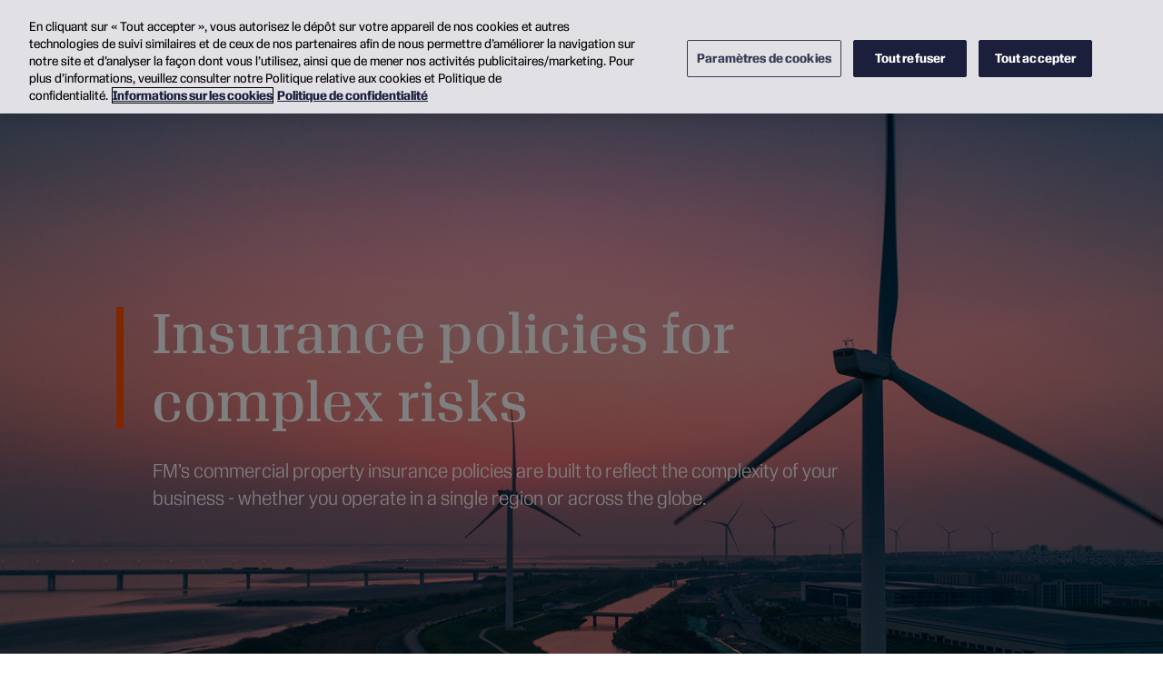

--- FILE ---
content_type: text/html; charset=utf-8
request_url: https://www.fm.com/fr/solutions/our-policies
body_size: 19019
content:


<!DOCTYPE html>
<!--[if lt IE 7]>      <html class="no-js lt-ie9 lt-ie8 lt-ie7"> <![endif]-->
<!--[if IE 7]>         <html class="no-js lt-ie9 lt-ie8"> <![endif]-->
<!--[if IE 8]>         <html class="no-js lt-ie9"> <![endif]-->
<!--[if gt IE 8]><!-->
<html class="no-js" lang="fr-FR">
<!--<![endif]-->
<head>



<!-- OneTrust Cookies Consent Notice start for fm.com -->
<script type="text/javascript" src="https://cdn.cookielaw.org/consent/018fe9d9-00ac-75d2-9136-fb71185f4cfb/OtAutoBlock.js" ></script>
<script src="https://cdn.cookielaw.org/scripttemplates/otSDKStub.js" data-document-language="true" type="text/javascript" charset="UTF-8" data-domain-script="018fe9d9-00ac-75d2-9136-fb71185f4cfb" ></script>
<script type="text/javascript">
function OptanonWrapper() {
if(OnetrustActiveGroups.includes('C0002'))
	{
		if(typeof dtrum != "undefined")
		{
			dtrum.enable();
			console.log('dtrum enabled');
		}
		if(typeof BOOMR_OPT_IN != "undefined")
		{
			BOOMR_OPT_IN(); 
			console.log('mpulse enabled');
		}
	}
	else
	{
		if(typeof dtrum != "undefined")
		{
			dtrum.disable();
			console.log('dtrum disable');
		}
		if(typeof BOOMR_OPT_OUT != "undefined")
		{
			BOOMR_OPT_OUT();
			console.log('mpulse disable');
		}
	}
}
</script>
  <link rel="stylesheet" href="https://cdnjs.cloudflare.com/ajax/libs/font-awesome/4.2.0/css/font-awesome.min.css">

<link href="/-/media/feature/experience-accelerator/bootstrap-4/bootstrap-4/styles/optimized-min.css?t=20260113T170222Z" rel="stylesheet"><link href="/-/media/base-themes/core-libraries/styles/optimized-min.css?t=20260130T140710Z" rel="stylesheet"><link href="/-/media/base-themes/main-theme/styles/optimized-min.css?t=20260130T140708Z" rel="stylesheet"><link href="/-/media/extension-themes/fmshared-extension-theme/styles/optimized-min.css?t=20260130T141003Z" rel="stylesheet"><link href="/-/media/base-themes/rbbasetheme/styles/pre-optimized-min.css?t=20260114T220053Z" rel="stylesheet"><link href="/-/media/themes/publicwebsites/shared/rbtheme-fm/styles/optimized-min.css?t=20260130T140728Z" rel="stylesheet">
  
  



    <meta name="viewport" content="width=device-width, initial-scale=1" />


    <title>Nos polices d’assurance</title>

    <link href="/-/media/project/publicwebsites/fm/images/logos/favicon.ico" rel="shortcut icon" />







 

  
    <link rel="alternate" href="https://www.fm.com/solutions/our-policies" hreflang="en"> 
  
    <link rel="alternate" href="https://www.fm.com/uk/solutions/our-policies" hreflang="en-GB"> 
  
    <link rel="alternate" href="https://www.fm.com/de/solutions/our-policies" hreflang="de-DE"> 
  
    <link rel="alternate" href="https://www.fm.com/fr/solutions/our-policies" hreflang="fr-FR"> 
  
    <link rel="alternate" href="https://www.fm.com/es/solutions/our-policies" hreflang="es-MX"> 







<meta property="og:description"  content="D&eacute;couvrez les polices d&rsquo;assurance sur&nbsp;mesure de&nbsp;FM, qui couvrent notamment le risque cyber, les pertes d&rsquo;exploitation, le bris de machine ou le transport de marchandises."><meta property="og:title"  content="Nos polices d&rsquo;assurance"><meta property="og:url"  content="https://www.fm.com/fr/solutions/our-policies">



<meta  name="description" content="D&eacute;couvrez les polices d&rsquo;assurance sur&nbsp;mesure de&nbsp;FM, qui couvrent notamment le risque cyber, les pertes d&rsquo;exploitation, le bris de machine ou le transport de marchandises."><meta  name="keywords" content="FM, produits FM, gestion des risques, souscription, r&eacute;silience des entreprises, r&eacute;silience, police d&rsquo;assurance entreprises, assurance des entreprises, conseil en gestion des risques, solutions de gestion des risques, strat&eacute;gies de gestion des risques, r&eacute;duction des risques, r&eacute;silience face au risque">



<meta property="twitter:title"  content="Our Policies"><meta property="twitter:card"  content="summary_large_image">





    <!-- Google Tag Manager Hk -->
    <script src="/-/media/assets/scripts/gtm.js" type="text/javascript" charset="UTF-8"></script>
    <!-- End Google Tag Manager -->
<script type="text/javascript" src="/dynatrace/ruxitagentjs_ICANVfqru_10329260115094557.js" data-dtconfig="rid=RID_-420182233|rpid=967035814|domain=fm.com|reportUrl=https://bf11352tbu.bf.dynatrace.com/bf|uam=1|app=65e75c437323a2eb|coo=1|cors=1|owasp=1|featureHash=ICANVfqru|rdnt=1|uxrgce=1|cuc=1x5fs4k3|mel=100000|dpvc=1|lastModification=1769431913580|tp=500,50,0|srbbv=2|agentUri=/dynatrace/ruxitagentjs_ICANVfqru_10329260115094557.js"></script>
<script>(window.BOOMR_mq=window.BOOMR_mq||[]).push(["addVar",{"rua.upush":"false","rua.cpush":"false","rua.upre":"false","rua.cpre":"true","rua.uprl":"false","rua.cprl":"false","rua.cprf":"false","rua.trans":"SJ-ef3f632c-4252-4629-bc72-b2ca8f82e78d","rua.cook":"true","rua.ims":"false","rua.ufprl":"false","rua.cfprl":"false","rua.isuxp":"false","rua.texp":"norulematch","rua.ceh":"false","rua.ueh":"false","rua.ieh.st":"0"}]);</script>
<script>window.BOOMR_CONSENT_CONFIG={enabled:!0},"true"=="true"&&(window.BOOMR_CONSENT_CONFIG.optInRequired=!0),function(e){"use strict";if(void 0!==e.BOOMR_CONSENT_CONFIG&&!0===e.BOOMR_CONSENT_CONFIG.enabled){e.BOOMR=void 0!==e.BOOMR?e.BOOMR:{};var o=e.BOOMR;if(o.plugins=void 0!==o.plugins?o.plugins:{},!o.plugins.ConsentInlinedPlugin){var O={v:"2",OPT_COOKIE:"BOOMR_CONSENT",OPT_IN_COOKIE_VAL:"opted-in",OPT_OUT_COOKIE_VAL:"opted-out",COOKIE_EXP:365*86400,complete:!1,enabled:!0,firedPageReady:!1,deferredOptIn:!1,deferredOptOut:!1,rtCookieFromConfig:!1,bwCookieFromConfig:!1,optOut:function(){return o.utils.setCookie(O.OPT_COOKIE,O.OPT_OUT_COOKIE_VAL,O.COOKIE_EXP)?("function"==typeof o.disable&&o.disable(),O.complete=!1,O.removeBoomerangCookies(),!0):(o.error("Can not set Opt Out cookie","ConsentInlinedPlugin"),!1)},optIn:function(){return!0===O.complete||(o.utils.setCookie(O.OPT_COOKIE,O.OPT_IN_COOKIE_VAL,O.COOKIE_EXP)?("function"==typeof o.wakeUp&&o.wakeUp(),O.complete=!0,o.addVar("cip.in","1",!0),o.addVar("cip.v",O.v,!0),o.sendBeacon(),!0):(o.error("Can not set Opt In value","ConsentInlinedPlugin"),!1))},removeBoomerangCookies:function(){var e=O.rtCookieFromConfig||"RT",i=O.bwCookieFromConfig||"BA";o.utils.removeCookie(e),o.utils.removeCookie(i)},onPageReady:function(){O.firedPageReady||(O.firedPageReady=!0,O.deferredOptIn&&(O.optIn(),O.deferredOptIn=!1),O.deferredOptOut&&(O.optOut(),O.deferredOptOut=!1))}};e.BOOMR_OPT_OUT=function(){O.firedPageReady?O.optOut():O.deferredOptOut=!0},e.BOOMR_OPT_IN=function(){O.firedPageReady?O.optIn():O.deferredOptIn=!0},o.plugins.ConsentInlinedPlugin={init:function(i){return void 0!==i.RT&&void 0!==i.RT.cookie&&(O.rtCookieFromConfig=i.RT.cookie),void 0!==i.BW&&void 0!==i.BW.cookie&&(O.bwCookieFromConfig=i.BW.cookie),o.subscribe("page_ready",O.onPageReady,null,O),o.subscribe("spa_navigation",O.onPageReady,null,O),e.BOOMR_CONSENT_CONFIG.optInRequired&&o.utils.getCookie(O.OPT_COOKIE)!==O.OPT_IN_COOKIE_VAL?(O.complete=!1,this):o.utils.getCookie(O.OPT_COOKIE)===O.OPT_OUT_COOKIE_VAL?(void 0===i.RT&&(i.RT={}),i.RT.cookie="",void 0===i.BW&&(i.BW={}),i.BW.cookie="",O.complete=!1,this):(O.complete=!0,this)},is_complete:function(){return O.complete}}}}}(window);</script>
                              <script>!function(e){var n="https://s.go-mpulse.net/boomerang/";if("False"=="True")e.BOOMR_config=e.BOOMR_config||{},e.BOOMR_config.PageParams=e.BOOMR_config.PageParams||{},e.BOOMR_config.PageParams.pci=!0,n="https://s2.go-mpulse.net/boomerang/";if(window.BOOMR_API_key="F78MB-WF4CB-YEQHE-JA3LD-5NDLZ",function(){function e(){if(!o){var e=document.createElement("script");e.id="boomr-scr-as",e.src=window.BOOMR.url,e.async=!0,i.parentNode.appendChild(e),o=!0}}function t(e){o=!0;var n,t,a,r,d=document,O=window;if(window.BOOMR.snippetMethod=e?"if":"i",t=function(e,n){var t=d.createElement("script");t.id=n||"boomr-if-as",t.src=window.BOOMR.url,BOOMR_lstart=(new Date).getTime(),e=e||d.body,e.appendChild(t)},!window.addEventListener&&window.attachEvent&&navigator.userAgent.match(/MSIE [67]\./))return window.BOOMR.snippetMethod="s",void t(i.parentNode,"boomr-async");a=document.createElement("IFRAME"),a.src="about:blank",a.title="",a.role="presentation",a.loading="eager",r=(a.frameElement||a).style,r.width=0,r.height=0,r.border=0,r.display="none",i.parentNode.appendChild(a);try{O=a.contentWindow,d=O.document.open()}catch(_){n=document.domain,a.src="javascript:var d=document.open();d.domain='"+n+"';void(0);",O=a.contentWindow,d=O.document.open()}if(n)d._boomrl=function(){this.domain=n,t()},d.write("<bo"+"dy onload='document._boomrl();'>");else if(O._boomrl=function(){t()},O.addEventListener)O.addEventListener("load",O._boomrl,!1);else if(O.attachEvent)O.attachEvent("onload",O._boomrl);d.close()}function a(e){window.BOOMR_onload=e&&e.timeStamp||(new Date).getTime()}if(!window.BOOMR||!window.BOOMR.version&&!window.BOOMR.snippetExecuted){window.BOOMR=window.BOOMR||{},window.BOOMR.snippetStart=(new Date).getTime(),window.BOOMR.snippetExecuted=!0,window.BOOMR.snippetVersion=12,window.BOOMR.url=n+"F78MB-WF4CB-YEQHE-JA3LD-5NDLZ";var i=document.currentScript||document.getElementsByTagName("script")[0],o=!1,r=document.createElement("link");if(r.relList&&"function"==typeof r.relList.supports&&r.relList.supports("preload")&&"as"in r)window.BOOMR.snippetMethod="p",r.href=window.BOOMR.url,r.rel="preload",r.as="script",r.addEventListener("load",e),r.addEventListener("error",function(){t(!0)}),setTimeout(function(){if(!o)t(!0)},3e3),BOOMR_lstart=(new Date).getTime(),i.parentNode.appendChild(r);else t(!1);if(window.addEventListener)window.addEventListener("load",a,!1);else if(window.attachEvent)window.attachEvent("onload",a)}}(),"".length>0)if(e&&"performance"in e&&e.performance&&"function"==typeof e.performance.setResourceTimingBufferSize)e.performance.setResourceTimingBufferSize();!function(){if(BOOMR=e.BOOMR||{},BOOMR.plugins=BOOMR.plugins||{},!BOOMR.plugins.AK){var n="true"=="true"?1:0,t="cookiepresent",a="aokntfqxyzcmg2l5lpma-f-d2593da6e-clientnsv4-s.akamaihd.net",i="false"=="true"?2:1,o={"ak.v":"39","ak.cp":"449772","ak.ai":parseInt("287886",10),"ak.ol":"0","ak.cr":11,"ak.ipv":4,"ak.proto":"h2","ak.rid":"5ce67a70","ak.r":47376,"ak.a2":n,"ak.m":"dsca","ak.n":"essl","ak.bpcip":"3.148.217.0","ak.cport":37912,"ak.gh":"23.200.85.102","ak.quicv":"","ak.tlsv":"tls1.3","ak.0rtt":"","ak.0rtt.ed":"","ak.csrc":"-","ak.acc":"","ak.t":"1769823192","ak.ak":"hOBiQwZUYzCg5VSAfCLimQ==euXMSa56P7RXKuFOF7QI+ulQA7eoBgHr5lDvd8Zi3jeKonAQ93Ed2QLK2ZSIwvJFBoCoGmB0xgeI/SD1ojsvRRP0u7W34x2EzDdSyAtVMe4V4Zyy9DnNP/03dDaNU+cGmIfjVNT52khyCHh2AIoERuiT5BbDX2J23k5DYPjN77i2tVEFbBT5Q9gGdxu6ddDEwOWFcC/Sql5slUWuvM8h7wK7sJFkb1QEDtZ9MPDi7W9E/P8n8UKnVH/bUauiD4ba+UqJ1X31UWwAfeIE9/3NEJajOQPAEOGjk8c4XA7Lvb8pPkb8PfuTObbFBHTuy7pkHJMeY/IThSkzoWuSd6BnB45oTvgCIHZlmB4lyEdy1X4/upH+8uWsiCzksCObN3iw49Jzl42fJB0fuUT/32/vK80az4cViOZjkvewZ7mpZgg=","ak.pv":"88","ak.dpoabenc":"","ak.tf":i};if(""!==t)o["ak.ruds"]=t;var r={i:!1,av:function(n){var t="http.initiator";if(n&&(!n[t]||"spa_hard"===n[t]))o["ak.feo"]=void 0!==e.aFeoApplied?1:0,BOOMR.addVar(o)},rv:function(){var e=["ak.bpcip","ak.cport","ak.cr","ak.csrc","ak.gh","ak.ipv","ak.m","ak.n","ak.ol","ak.proto","ak.quicv","ak.tlsv","ak.0rtt","ak.0rtt.ed","ak.r","ak.acc","ak.t","ak.tf"];BOOMR.removeVar(e)}};BOOMR.plugins.AK={akVars:o,akDNSPreFetchDomain:a,init:function(){if(!r.i){var e=BOOMR.subscribe;e("before_beacon",r.av,null,null),e("onbeacon",r.rv,null,null),r.i=!0}return this},is_complete:function(){return!0}}}}()}(window);</script></head>
<body class="default-device bodyclass pg-layout pg-layout--utility">

    <noscript nonce="iPXMbjR1Vtg1fIqLcxkl5Hr+RxE=">
      <iframe src="https://www.googletagmanager.com/ns.html?id=GTM-TS9WDL6F" height="0" width="0" style="display:none;visibility:hidden"></iframe>
    </noscript>

  
  
<!-- #wrapper -->
<div id="wrapper">
    <!-- #header -->
    <header>
        <div id="header" class="rb-container-fluid">
            



<div class="component content">
    <div class="component-content">


<header class="primary-nav theme-dark-rds container-fluid" data-nav data-rb>
  <a href="#content" name="maincontent" hidden>Skip to main content</a>
  <div class="row">
    <div class="primary-nav__wrapper">
      <div class="container-xl primary-nav__container">
        <div class="primary-nav__col-1">
          <div class="primary-nav__logo " role="img" aria-label="Factory Mutual Logo">
            
            
            <div class="component image file-type-icon-media-link">
                <div class="component-content">
            <a title="Factory Mutual" href="/fr"><img src="/-/media/base-themes/rbbasetheme/images/fm_logomark.svg?iar=0&amp;hash=2952EA840D505710536AD44ABBD7C176" alt="" data-variantitemid="{06B90CE0-9818-4A1E-BABB-6B3CEBFD82E2}" data-variantfieldname="Image" /></a>    </div>
            </div>

          </div>
          <div class="primary-nav__toggle-mobile">
            <button class="btn btn--icon btn-icon search" data-btn="search">
              <img class="icon--search" src="/-/media/68FCDAB929664BE3861782E946CB4456.ashx" alt="">
              <img class="icon--x" src="/-/media/27D50B82B6694742BD33179BD282E81A.ashx" alt="Menu icon">
            </button>
            <div class="divider-vertical"></div>
            <button class="btn btn--icon btn-icon" data-menu>
              <img class="icon--nav" src="/-/media/F99C2B56EF354495BDE9CDCBF479A90B.ashx" alt="Menu icon">
              <img class="icon--x" src="/-/media/27D50B82B6694742BD33179BD282E81A.ashx" alt="Menu icon">
            </button>
          </div>
        </div>

        <div class="primary-nav__navs">
          
          
          <div class="component content col-12">
              <div class="component-content">
          
          
          
          <nav class="primary-nav__nav primary-nav__nav--main" role="navigation" aria-label="mainmenu">
              <ul class="primary-nav__main-nav">
              
                      <li class="primary-nav__nav-item nav-dropdown">
                      
                      
                              <a href="#" role="button" class="primary-nav__link nav-dropdown__btn">
                                  Solutions
                                  <span class="icon icon--chevron">
                                      <svg width="16" height="16" viewBox="0 0 16 16" fill="none" xmlns="http://www.w3.org/2000/svg">
                                      <g id=".Chevron down">
                                          <path id="Icon (Stroke)" fill-rule="evenodd" clip-rule="evenodd"
                                          d="M2.86195 5.52827C3.1223 5.26792 3.54441 5.26792 3.80476 5.52827L8.00002 9.72353L12.1953 5.52827C12.4556 5.26792 12.8777 5.26792 13.1381 5.52827C13.3984 5.78862 13.3984 6.21073 13.1381 6.47108L8.47142 11.1377C8.21108 11.3981 7.78896 11.3981 7.52862 11.1377L2.86195 6.47108C2.6016 6.21073 2.6016 5.78862 2.86195 5.52827Z"
                                          fill="white" />
                                      </g>
                                      </svg>
                                  </span>
                              </a>
                  
                              <div class="primary-nav__mega-menu theme-light-rds mega-menu ">
                                  <div class="mega-menu__inner nav-dropdown__content">
                                      <div class="megamenu-container">
                                          <div class="megamenu-left">
                                              <div class="megamenu-left__content">
                                                  
                                                                              <div>
                                                                                  <h4 class="megamenu-left__section-header">Solutions</h4>
                                                                                  <hr>
                                                                              </div>
                                                                              <div class="megamenu-left__nav-block">
                                                                                  
                                                                                              <a class="nav-block-link" href="/fr/solutions/our-policies" title="Nos polices d’assurance" role="button">
                                                                                                  <div class="megamenu-left__item">
                                                                                                      <div class="megamenu-left__arrows">
                                                                                                          <img src="/-/media/E8028C779E4F4D09ACD5013330E79F0E.ashx">
                                                                                                      </div>
                                                                                                      <div class="megamenu-left__item-text">
                                                                                                          <h4 class="megamenu-left__itemheader">Nos polices d’assurance</h4>
                                                                                                          <div class="megamenu-left__itemtext"><br /></div>
                                                                                                      </div>
                                                                                                  </div>
                                                                                              </a>
                                                                                          
                                                                                              <a class="nav-block-link" href="/fr/solutions/services-we-provide" title="Nos services" role="button">
                                                                                                  <div class="megamenu-left__item">
                                                                                                      <div class="megamenu-left__arrows">
                                                                                                          <img src="/-/media/E8028C779E4F4D09ACD5013330E79F0E.ashx">
                                                                                                      </div>
                                                                                                      <div class="megamenu-left__item-text">
                                                                                                          <h4 class="megamenu-left__itemheader">Nos services</h4>
                                                                                                          <div class="megamenu-left__itemtext"><p>Certaines compagnies d’assurance partent du principe que les sinistres sont inévitables. Chez FM, nous savons que la plupart peuvent être évités.</p></div>
                                                                                                      </div>
                                                                                                  </div>
                                                                                              </a>
                                                                                          
                                                                                              <a class="nav-block-link" href="/fr/solutions/industries" title="Spécialiste de votre secteur d’activité" role="button">
                                                                                                  <div class="megamenu-left__item">
                                                                                                      <div class="megamenu-left__arrows">
                                                                                                          <img src="/-/media/E8028C779E4F4D09ACD5013330E79F0E.ashx">
                                                                                                      </div>
                                                                                                      <div class="megamenu-left__item-text">
                                                                                                          <h4 class="megamenu-left__itemheader">Spécialiste de votre secteur d’activité</h4>
                                                                                                          <div class="megamenu-left__itemtext"><p style="margin: 0in 0in 8pt;">Des solutions d&rsquo;assurance pour chaque secteur d&rsquo;activit&eacute;.</p></div>
                                                                                                      </div>
                                                                                                  </div>
                                                                                              </a>
                                                                                          
                                                                                              <a class="nav-block-link" href="/fr/solutions/commercial-property-insurance" title="Assurance dommages" role="button">
                                                                                                  <div class="megamenu-left__item">
                                                                                                      <div class="megamenu-left__arrows">
                                                                                                          <img src="/-/media/E8028C779E4F4D09ACD5013330E79F0E.ashx">
                                                                                                      </div>
                                                                                                      <div class="megamenu-left__item-text">
                                                                                                          <h4 class="megamenu-left__itemheader">Assurance dommages</h4>
                                                                                                          <div class="megamenu-left__itemtext">Notre seule priorité : protéger vos biens</div>
                                                                                                      </div>
                                                                                                  </div>
                                                                                              </a>
                                                                                          
                                                                                              <a class="nav-block-link" href="/fr/solutions/risk-management" title="Gestion des risques" role="button">
                                                                                                  <div class="megamenu-left__item">
                                                                                                      <div class="megamenu-left__arrows">
                                                                                                          <img src="/-/media/E8028C779E4F4D09ACD5013330E79F0E.ashx">
                                                                                                      </div>
                                                                                                      <div class="megamenu-left__item-text">
                                                                                                          <h4 class="megamenu-left__itemheader">Gestion des risques</h4>
                                                                                                          <div class="megamenu-left__itemtext">Votre partenaire en r&eacute;duction des risques.</div>
                                                                                                      </div>
                                                                                                  </div>
                                                                                              </a>
                                                                                          
                                                                                              <a class="nav-block-link" href="/fr/solutions/loss-prevention" title="Prévention des sinistres" role="button">
                                                                                                  <div class="megamenu-left__item">
                                                                                                      <div class="megamenu-left__arrows">
                                                                                                          <img src="/-/media/E8028C779E4F4D09ACD5013330E79F0E.ashx">
                                                                                                      </div>
                                                                                                      <div class="megamenu-left__item-text">
                                                                                                          <h4 class="megamenu-left__itemheader">Prévention des sinistres</h4>
                                                                                                          <div class="megamenu-left__itemtext">Protégez vos activités contre les principaux risques de dommages matériels.</div>
                                                                                                      </div>
                                                                                                  </div>
                                                                                              </a>
                                                                                          
                                                                              </div>
                                                                          
                                              </div>
                                          </div>
                                          
                                          
                                                              <div class="megamenu-right">
                                                                  <div class="megamenu-right__content">
                                                                      
                                                                                      <div class="megamenu-right__image-container img--2-1">
                                                                                          <img src="/-/media/project/publicwebsites/fm/images/solutions/two-professionals-600x451.jpg?h=451&amp;iar=0&amp;w=600&amp;hash=0422A14B93ABB3BE84E29988CB122736" alt="" width="600" height="451" />
                                                                                      </div>
                                                                                  
                                                                      <div>
                                                                          <h4 class="megamenu-right__section-header">Contenus supplémentaires</h4>
                                                                          <hr>
                                                                          
                                                                                              <a href="/fr/solutions/broker-partnerships" title="" role="button">
                                                                                                  <div class="megamenu-right__block">
                                                                                                      <h4 class="megamenu-right__itemheader">Partenariats courtiers</h4>
                                                                                                      <div class="megamenu-right__text">Gestion des risques : l’intuition ne suffit pas.</div>
                                                                                                  </div>
                                                                                              </a>
                                                                                          
                                                                                              <a href="/fr/solutions/dual-delivery" title="" role="button">
                                                                                                  <div class="megamenu-right__block">
                                                                                                      <h4 class="megamenu-right__itemheader">Double circuit de distribution</h4>
                                                                                                      <div class="megamenu-right__text">Choisissez l’option adaptée à vos besoins.</div>
                                                                                                  </div>
                                                                                              </a>
                                                                                          
                                           
                                                                      </div>
                                  
                                                                      
                                                                  </div>
                                                              </div>
                                                          
                                      </div>
                                  </div>
                              </div>
                          
              
                      </li>
                      
                      <li class="primary-nav__nav-item nav-dropdown">
                      
                      
                              <a href="#" role="button" class="primary-nav__link nav-dropdown__btn">
                                  Ressources
                                  <span class="icon icon--chevron">
                                      <svg width="16" height="16" viewBox="0 0 16 16" fill="none" xmlns="http://www.w3.org/2000/svg">
                                      <g id=".Chevron down">
                                          <path id="Icon (Stroke)" fill-rule="evenodd" clip-rule="evenodd"
                                          d="M2.86195 5.52827C3.1223 5.26792 3.54441 5.26792 3.80476 5.52827L8.00002 9.72353L12.1953 5.52827C12.4556 5.26792 12.8777 5.26792 13.1381 5.52827C13.3984 5.78862 13.3984 6.21073 13.1381 6.47108L8.47142 11.1377C8.21108 11.3981 7.78896 11.3981 7.52862 11.1377L2.86195 6.47108C2.6016 6.21073 2.6016 5.78862 2.86195 5.52827Z"
                                          fill="white" />
                                      </g>
                                      </svg>
                                  </span>
                              </a>
                  
                              <div class="primary-nav__mega-menu theme-light-rds mega-menu ">
                                  <div class="mega-menu__inner nav-dropdown__content">
                                      <div class="megamenu-container">
                                          <div class="megamenu-left">
                                              <div class="megamenu-left__content">
                                                  
                                                                              <div>
                                                                                  <h4 class="megamenu-left__section-header">Ressources</h4>
                                                                                  <hr>
                                                                              </div>
                                                                              <div class="megamenu-left__nav-block">
                                                                                  
                                                                                              <a class="nav-block-link" href="/fr/resources/fm-data-sheets" title="Fiches techniques de prévention des sinistres de FM" role="button">
                                                                                                  <div class="megamenu-left__item">
                                                                                                      <div class="megamenu-left__arrows">
                                                                                                          <img src="/-/media/E8028C779E4F4D09ACD5013330E79F0E.ashx">
                                                                                                      </div>
                                                                                                      <div class="megamenu-left__item-text">
                                                                                                          <h4 class="megamenu-left__itemheader">Fiches techniques de prévention des sinistres de FM</h4>
                                                                                                          <div class="megamenu-left__itemtext">Consultez nos fiches techniques pour r&eacute;duire vos risques de dommages aux biens.</div>
                                                                                                      </div>
                                                                                                  </div>
                                                                                              </a>
                                                                                          
                                                                                              <a class="nav-block-link" href="/fr/resources/education-and-training" title="Formation à la prévention des sinistres" role="button">
                                                                                                  <div class="megamenu-left__item">
                                                                                                      <div class="megamenu-left__arrows">
                                                                                                          <img src="/-/media/E8028C779E4F4D09ACD5013330E79F0E.ashx">
                                                                                                      </div>
                                                                                                      <div class="megamenu-left__item-text">
                                                                                                          <h4 class="megamenu-left__itemheader">Formation à la prévention des sinistres</h4>
                                                                                                          <div class="megamenu-left__itemtext"><span>Explorez nos solutions sur la prévention des sinistres.</span></div>
                                                                                                      </div>
                                                                                                  </div>
                                                                                              </a>
                                                                                          
                                                                                              <a class="nav-block-link" href="/fr/resources/hot-work-resources" title="Ressources sur les travaux par point chaud" role="button">
                                                                                                  <div class="megamenu-left__item">
                                                                                                      <div class="megamenu-left__arrows">
                                                                                                          <img src="/-/media/E8028C779E4F4D09ACD5013330E79F0E.ashx">
                                                                                                      </div>
                                                                                                      <div class="megamenu-left__item-text">
                                                                                                          <h4 class="megamenu-left__itemheader">Ressources sur les travaux par point chaud</h4>
                                                                                                          <div class="megamenu-left__itemtext"><p>Tout ce qu&rsquo;il faut savoir pour r&eacute;aliser des travaux par point chaud.</p></div>
                                                                                                      </div>
                                                                                                  </div>
                                                                                              </a>
                                                                                          
                                                                                              <a class="nav-block-link" href="/fr/resources/nathaz-toolkit" title="Catastrophes naturelles" role="button">
                                                                                                  <div class="megamenu-left__item">
                                                                                                      <div class="megamenu-left__arrows">
                                                                                                          <img src="/-/media/E8028C779E4F4D09ACD5013330E79F0E.ashx">
                                                                                                      </div>
                                                                                                      <div class="megamenu-left__item-text">
                                                                                                          <h4 class="megamenu-left__itemheader">Catastrophes naturelles</h4>
                                                                                                          <div class="megamenu-left__itemtext">Des ressources pour vous préparer à faire face aux tremblements de terre, inondations et autres phénomènes météorologiques extrêmes.</div>
                                                                                                      </div>
                                                                                                  </div>
                                                                                              </a>
                                                                                          
                                                                                              <a class="nav-block-link" href="/fr/resources/more-resources" title="Ressources supplémentaires" role="button">
                                                                                                  <div class="megamenu-left__item">
                                                                                                      <div class="megamenu-left__arrows">
                                                                                                          <img src="/-/media/E8028C779E4F4D09ACD5013330E79F0E.ashx">
                                                                                                      </div>
                                                                                                      <div class="megamenu-left__item-text">
                                                                                                          <h4 class="megamenu-left__itemheader">Ressources supplémentaires</h4>
                                                                                                          <div class="megamenu-left__itemtext"><p>Des outils pour vous aider au quotidien.</p></div>
                                                                                                      </div>
                                                                                                  </div>
                                                                                              </a>
                                                                                          
                                                                              </div>
                                                                          
                                              </div>
                                          </div>
                                          
                                          
                                                              <div class="megamenu-right">
                                                                  <div class="megamenu-right__content">
                                                                      
                                                                                      <div class="megamenu-right__image-container img--2-1">
                                                                                          <img src="/-/media/project/publicwebsites/fm/images/resources/resilience-index-features-image.jpg?h=427&amp;iar=0&amp;w=960&amp;hash=FC9B55EEA5C21E695B8F14923B055A7D" alt="" width="960" height="427" />
                                                                                      </div>
                                                                                  
                                                                      <div>
                                                                          <h4 class="megamenu-right__section-header">Contenus supplémentaires</h4>
                                                                          <hr>
                                                                          
                                                                                              <a href="/fr/resources/resilience-index" title="Consulter l’Indice" role="button">
                                                                                                  <div class="megamenu-right__block">
                                                                                                      <h4 class="megamenu-right__itemheader">Indice de résilience FM 2025</h4>
                                                                                                      <div class="megamenu-right__text">Consolidez votre chaîne d’approvisionnement et ciblez vos nouveaux marchés.</div>
                                                                                                  </div>
                                                                                              </a>
                                                                                          
                                           
                                                                      </div>
                                  
                                                                      
                                                                                  <div>
                                                                                      <hr />
                                                                                      <a href="/fr/resources/more-resources" role="button" target="" title="Ressources supplémentaires">
                                                                                          <div class="megamenu-right__link">
                                                                                              Ressources supplémentaires
                                              
                                                                                              <div class="megamenu-right__chevron">
                                                                                                  <img src="/-/media/767CB81C9670407B9498B1C4C5233603.ashx">
                                                                                              </div>
                                                                                          </div>
                                                                                      </a>
                                                                                  </div>
                                                                                  
                                                                  </div>
                                                              </div>
                                                          
                                      </div>
                                  </div>
                              </div>
                          
              
                      </li>
                      
                      <li class="primary-nav__nav-item nav-dropdown">
                      
                      
                              <a href="#" role="button" class="primary-nav__link nav-dropdown__btn">
                                  Insights
                                  <span class="icon icon--chevron">
                                      <svg width="16" height="16" viewBox="0 0 16 16" fill="none" xmlns="http://www.w3.org/2000/svg">
                                      <g id=".Chevron down">
                                          <path id="Icon (Stroke)" fill-rule="evenodd" clip-rule="evenodd"
                                          d="M2.86195 5.52827C3.1223 5.26792 3.54441 5.26792 3.80476 5.52827L8.00002 9.72353L12.1953 5.52827C12.4556 5.26792 12.8777 5.26792 13.1381 5.52827C13.3984 5.78862 13.3984 6.21073 13.1381 6.47108L8.47142 11.1377C8.21108 11.3981 7.78896 11.3981 7.52862 11.1377L2.86195 6.47108C2.6016 6.21073 2.6016 5.78862 2.86195 5.52827Z"
                                          fill="white" />
                                      </g>
                                      </svg>
                                  </span>
                              </a>
                  
                              <div class="primary-nav__mega-menu theme-light-rds mega-menu ">
                                  <div class="mega-menu__inner nav-dropdown__content">
                                      <div class="megamenu-container">
                                          <div class="megamenu-left">
                                              <div class="megamenu-left__content">
                                                  
                                                                              <div>
                                                                                  <h4 class="megamenu-left__section-header">Articles</h4>
                                                                                  <hr>
                                                                              </div>
                                                                              <div class="megamenu-left__nav-block">
                                                                                  
                                                                                              <a class="nav-block-link" href="/fr/insights" title="Toutes nos analyses" role="button">
                                                                                                  <div class="megamenu-left__item">
                                                                                                      <div class="megamenu-left__arrows">
                                                                                                          <img src="/-/media/E8028C779E4F4D09ACD5013330E79F0E.ashx">
                                                                                                      </div>
                                                                                                      <div class="megamenu-left__item-text">
                                                                                                          <h4 class="megamenu-left__itemheader">Toutes nos analyses</h4>
                                                                                                          <div class="megamenu-left__itemtext">Suivez l’actualité de nos solutions d’ingénierie de prévention.</div>
                                                                                                      </div>
                                                                                                  </div>
                                                                                              </a>
                                                                                          
                                                                                              <a class="nav-block-link" href="/fr/insights#insights_article%20type=Vidéo" title="Toutes les vidéos" role="button">
                                                                                                  <div class="megamenu-left__item">
                                                                                                      <div class="megamenu-left__arrows">
                                                                                                          <img src="/-/media/E8028C779E4F4D09ACD5013330E79F0E.ashx">
                                                                                                      </div>
                                                                                                      <div class="megamenu-left__item-text">
                                                                                                          <h4 class="megamenu-left__itemheader">Toutes les vidéos</h4>
                                                                                                          <div class="megamenu-left__itemtext">Découvrez notre expertise en vidéo.</div>
                                                                                                      </div>
                                                                                                  </div>
                                                                                              </a>
                                                                                          
                                                                                              <a class="nav-block-link" href="/fr/insights#insights_article%20type=Témoignages%20de%20clients" title="Témoignages de clients" role="button">
                                                                                                  <div class="megamenu-left__item">
                                                                                                      <div class="megamenu-left__arrows">
                                                                                                          <img src="/-/media/E8028C779E4F4D09ACD5013330E79F0E.ashx">
                                                                                                      </div>
                                                                                                      <div class="megamenu-left__item-text">
                                                                                                          <h4 class="megamenu-left__itemheader">Témoignages de clients</h4>
                                                                                                          <div class="megamenu-left__itemtext">Nos partenariats vont bien au-delà de la réduction des risques.</div>
                                                                                                      </div>
                                                                                                  </div>
                                                                                              </a>
                                                                                          
                                                                                              <a class="nav-block-link" href="/fr/insights#insights_topic=Risque%20naturel" title="Climat" role="button">
                                                                                                  <div class="megamenu-left__item">
                                                                                                      <div class="megamenu-left__arrows">
                                                                                                          <img src="/-/media/E8028C779E4F4D09ACD5013330E79F0E.ashx">
                                                                                                      </div>
                                                                                                      <div class="megamenu-left__item-text">
                                                                                                          <h4 class="megamenu-left__itemheader">Climat</h4>
                                                                                                          <div class="megamenu-left__itemtext">Reprenez le contrôle face au changement climatique.</div>
                                                                                                      </div>
                                                                                                  </div>
                                                                                              </a>
                                                                                          
                                                                              </div>
                                                                          
                                              </div>
                                          </div>
                                          
                                          
                                      </div>
                                  </div>
                              </div>
                          
              
                      </li>
                      
                      <li class="primary-nav__nav-item nav-dropdown">
                      
                      
                              <a href="#" role="button" class="primary-nav__link nav-dropdown__btn">
                                  À propos de FM
                                  <span class="icon icon--chevron">
                                      <svg width="16" height="16" viewBox="0 0 16 16" fill="none" xmlns="http://www.w3.org/2000/svg">
                                      <g id=".Chevron down">
                                          <path id="Icon (Stroke)" fill-rule="evenodd" clip-rule="evenodd"
                                          d="M2.86195 5.52827C3.1223 5.26792 3.54441 5.26792 3.80476 5.52827L8.00002 9.72353L12.1953 5.52827C12.4556 5.26792 12.8777 5.26792 13.1381 5.52827C13.3984 5.78862 13.3984 6.21073 13.1381 6.47108L8.47142 11.1377C8.21108 11.3981 7.78896 11.3981 7.52862 11.1377L2.86195 6.47108C2.6016 6.21073 2.6016 5.78862 2.86195 5.52827Z"
                                          fill="white" />
                                      </g>
                                      </svg>
                                  </span>
                              </a>
                  
                              <div class="primary-nav__mega-menu theme-light-rds mega-menu ">
                                  <div class="mega-menu__inner nav-dropdown__content">
                                      <div class="megamenu-container">
                                          <div class="megamenu-left">
                                              <div class="megamenu-left__content">
                                                  
                                                                              <div>
                                                                                  <h4 class="megamenu-left__section-header">À propos de FM</h4>
                                                                                  <hr>
                                                                              </div>
                                                                              <div class="megamenu-left__nav-block">
                                                                                  
                                                                                              <a class="nav-block-link" href="/fr/about-us/why-fm" title="Pourquoi choisir FM ?" role="button">
                                                                                                  <div class="megamenu-left__item">
                                                                                                      <div class="megamenu-left__arrows">
                                                                                                          <img src="/-/media/E8028C779E4F4D09ACD5013330E79F0E.ashx">
                                                                                                      </div>
                                                                                                      <div class="megamenu-left__item-text">
                                                                                                          <h4 class="megamenu-left__itemheader">Pourquoi choisir FM ?</h4>
                                                                                                          <div class="megamenu-left__itemtext">Nous sommes spécialistes de l’assurance dommages aux biens.</div>
                                                                                                      </div>
                                                                                                  </div>
                                                                                              </a>
                                                                                          
                                                                                              <a class="nav-block-link" href="/fr/about-us/our-engineering-approach" title="Notre démarche d’ingénierie" role="button">
                                                                                                  <div class="megamenu-left__item">
                                                                                                      <div class="megamenu-left__arrows">
                                                                                                          <img src="/-/media/E8028C779E4F4D09ACD5013330E79F0E.ashx">
                                                                                                      </div>
                                                                                                      <div class="megamenu-left__item-text">
                                                                                                          <h4 class="megamenu-left__itemheader">Notre démarche d’ingénierie</h4>
                                                                                                          <div class="megamenu-left__itemtext"><span>Accédez à des travaux de recherche que nous seuls pouvons mener.</span></div>
                                                                                                      </div>
                                                                                                  </div>
                                                                                              </a>
                                                                                          
                                                                                              <a class="nav-block-link" href="/fr/about-us/our-financials" title="Santé financière" role="button">
                                                                                                  <div class="megamenu-left__item">
                                                                                                      <div class="megamenu-left__arrows">
                                                                                                          <img src="/-/media/E8028C779E4F4D09ACD5013330E79F0E.ashx">
                                                                                                      </div>
                                                                                                      <div class="megamenu-left__item-text">
                                                                                                          <h4 class="megamenu-left__itemheader">Santé financière</h4>
                                                                                                          <div class="megamenu-left__itemtext"><span>Notre excellente santé financière se confirme année après année.</span></div>
                                                                                                      </div>
                                                                                                  </div>
                                                                                              </a>
                                                                                          
                                                                                              <a class="nav-block-link" href="/fr/about-us/our-offices" title="Nos bureaux" role="button">
                                                                                                  <div class="megamenu-left__item">
                                                                                                      <div class="megamenu-left__arrows">
                                                                                                          <img src="/-/media/E8028C779E4F4D09ACD5013330E79F0E.ashx">
                                                                                                      </div>
                                                                                                      <div class="megamenu-left__item-text">
                                                                                                          <h4 class="megamenu-left__itemheader">Nos bureaux</h4>
                                                                                                          <div class="megamenu-left__itemtext">Nous nous engageons à répondre aux besoins de nos employés, de nos clients et de nos communautés locales.</div>
                                                                                                      </div>
                                                                                                  </div>
                                                                                              </a>
                                                                                          
                                                                                              <a class="nav-block-link" href="/fr/about-us/our-history" title="Notre histoire" role="button">
                                                                                                  <div class="megamenu-left__item">
                                                                                                      <div class="megamenu-left__arrows">
                                                                                                          <img src="/-/media/E8028C779E4F4D09ACD5013330E79F0E.ashx">
                                                                                                      </div>
                                                                                                      <div class="megamenu-left__item-text">
                                                                                                          <h4 class="megamenu-left__itemheader">Notre histoire</h4>
                                                                                                          <div class="megamenu-left__itemtext">Découvrez l’histoire de FM et les valeurs qui nous guident. Nous mettons l’ingénierie de prévention et les stratégies de résilience au service de la protection des entreprises.</div>
                                                                                                      </div>
                                                                                                  </div>
                                                                                              </a>
                                                                                          
                                                                                              <a class="nav-block-link" href="/fr/about-us/our-leadership" title="Our Leadership" role="button">
                                                                                                  <div class="megamenu-left__item">
                                                                                                      <div class="megamenu-left__arrows">
                                                                                                          <img src="/-/media/E8028C779E4F4D09ACD5013330E79F0E.ashx">
                                                                                                      </div>
                                                                                                      <div class="megamenu-left__item-text">
                                                                                                          <h4 class="megamenu-left__itemheader">Our Leadership</h4>
                                                                                                          <div class="megamenu-left__itemtext">Learn about our corporate governance structure.</div>
                                                                                                      </div>
                                                                                                  </div>
                                                                                              </a>
                                                                                          
                                                                                              <a class="nav-block-link" href="/fr/about-us/our-organization" title="Notre groupe" role="button">
                                                                                                  <div class="megamenu-left__item">
                                                                                                      <div class="megamenu-left__arrows">
                                                                                                          <img src="/-/media/E8028C779E4F4D09ACD5013330E79F0E.ashx">
                                                                                                      </div>
                                                                                                      <div class="megamenu-left__item-text">
                                                                                                          <h4 class="megamenu-left__itemheader">Notre groupe</h4>
                                                                                                          <div class="megamenu-left__itemtext">Personnaliser la gestion des risques.</div>
                                                                                                      </div>
                                                                                                  </div>
                                                                                              </a>
                                                                                          
                                                                                              <a class="nav-block-link" href="/fr/about-us/sponsorships" title="Sponsoring" role="button">
                                                                                                  <div class="megamenu-left__item">
                                                                                                      <div class="megamenu-left__arrows">
                                                                                                          <img src="/-/media/E8028C779E4F4D09ACD5013330E79F0E.ashx">
                                                                                                      </div>
                                                                                                      <div class="megamenu-left__item-text">
                                                                                                          <h4 class="megamenu-left__itemheader">Sponsoring</h4>
                                                                                                          <div class="megamenu-left__itemtext"><span>Découvrez nos programmes de sponsoring sportif.</span></div>
                                                                                                      </div>
                                                                                                  </div>
                                                                                              </a>
                                                                                          
                                                                                              <a class="nav-block-link" href="/fr/about-us/sustainability" title="Développement durable" role="button">
                                                                                                  <div class="megamenu-left__item">
                                                                                                      <div class="megamenu-left__arrows">
                                                                                                          <img src="/-/media/E8028C779E4F4D09ACD5013330E79F0E.ashx">
                                                                                                      </div>
                                                                                                      <div class="megamenu-left__item-text">
                                                                                                          <h4 class="megamenu-left__itemheader">Développement durable</h4>
                                                                                                          <div class="megamenu-left__itemtext">Notre vision : la résilience est l’affaire de toutes et tous</div>
                                                                                                      </div>
                                                                                                  </div>
                                                                                              </a>
                                                                                          
                                                                              </div>
                                                                          
                                              </div>
                                          </div>
                                          
                                          
                                                              <div class="megamenu-right">
                                                                  <div class="megamenu-right__content">
                                                                      
                                                                                      <div class="megamenu-right__image-container img--2-1">
                                                                                          <img src="/-/media/project/publicwebsites/fm/images/about-us/sponsorships/lpga_sponsorship_970x555.jpg?h=555&amp;iar=0&amp;w=970&amp;hash=1645FDCE4B8AB78C972ACA92D60DF1A5" alt="" width="970" height="555" />
                                                                                      </div>
                                                                                  
                                                                      <div>
                                                                          <h4 class="megamenu-right__section-header">Contenus supplémentaires</h4>
                                                                          <hr>
                                                                          
                                                                                              <a href="/fr/about-us/sponsorships/fm-championship" title="En savoir plus" role="button">
                                                                                                  <div class="megamenu-right__block">
                                                                                                      <h4 class="megamenu-right__itemheader">FM Championship</h4>
                                                                                                      <div class="megamenu-right__text">FM sponsorise pour la première fois de son histoire un événement sportif majeur, en association avec la LPGA.</div>
                                                                                                  </div>
                                                                                              </a>
                                                                                          
                                                                                              <a href="/fr/about-us/sponsorships/rory-mcilroy" title="En savoir plus" role="button">
                                                                                                  <div class="megamenu-right__block">
                                                                                                      <h4 class="megamenu-right__itemheader">Rory McIlroy</h4>
                                                                                                      <div class="megamenu-right__text">FM et Rory McIlroy s’engagent pour la résilience.</div>
                                                                                                  </div>
                                                                                              </a>
                                                                                          
                                           
                                                                      </div>
                                  
                                                                      
                                                                  </div>
                                                              </div>
                                                          
                                      </div>
                                  </div>
                              </div>
                          
              
                      </li>
                      
                      <li class="primary-nav__nav-item nav-dropdown">
                              
                              <a href="/fr/contact-us" class="primary-nav__link" target="_self">
                                  Contact
                              </a>
                          
                      
              
                      </li>
                      
              </ul>
          </nav>
          
          
          
          
              </div>
          </div>


          
          
          <div class="component content">
              <div class="component-content">
          
          
          <nav class="primary-nav__nav primary-nav__nav--service" role="navigation" aria-label="Service Menu">
              <ul class="primary-nav__service-nav">
                  <li class="desktop-only">
                      <button class="btn btn--icon btn-icon search" data-btn="search" aria-label="Search">
                          <img class="icon--search" src="/-/media/68FCDAB929664BE3861782E946CB4456.ashx" alt="">
                          <img class="icon--x" src="/-/media/27D50B82B6694742BD33179BD282E81A.ashx" alt="Menu icon">
                      </button>
                  </li>
                  <li class="divider-vertical desktop-only" role="presentation"></li>
                  <li class="primary-nav__lang-wrapper">
                      <button class="btn btn--icon btn-icon globe desktop-only" data-btn="sitelist" aria-label="Language or Site Selector">
                          <img class="icon--sitelist" src="/-/media/11FD57FEEDA34B5FA6DDECE1F4EA63AC.ashx" alt="">
                          <img class="icon--x" src="/-/media/27D50B82B6694742BD33179BD282E81A.ashx" alt="Menu icon">
                      </button>
                      <div class="primary-nav__sitelist-wrapper">
                        
                        
                        <div class="component content">
                            <div class="component-content">
                        
                        
                        
                        
                        <div class="primary-nav__sitelist theme-light-rds" data-show="sitelist" id="sitelist">
                            <div class="nav-sitelist">
                            
                                    <div class="nav-sitelist__dropdown nav-sitelist__dropdown--lang ">
                                        <h2 class="nav-sitelist__title">Langue</h2>
                                        <div class="divider"></div>
                                        <button class="nav-sitelist__dropdown-button">
                                            <span class="nav-sitelist__selected-site">Français</span>
                                            <span class="icon icon--chevron">
                                                <svg width="16" height="16" viewBox="0 0 16 16" fill="none" xmlns="http://www.w3.org/2000/svg">
                                                    <g id=".Chevron down">
                                                    <path id="Icon (Stroke)" fill-rule="evenodd" clip-rule="evenodd"
                                                        d="M2.86195 5.52827C3.1223 5.26792 3.54441 5.26792 3.80476 5.52827L8.00002 9.72353L12.1953 5.52827C12.4556 5.26792 12.8777 5.26792 13.1381 5.52827C13.3984 5.78862 13.3984 6.21073 13.1381 6.47108L8.47142 11.1377C8.21108 11.3981 7.78896 11.3981 7.52862 11.1377L2.86195 6.47108C2.6016 6.21073 2.6016 5.78862 2.86195 5.52827Z"
                                                        fill="white" />
                                                    </g>
                                                </svg>
                                            </span>
                                        </button>
                                        <div class="nav-sitelist-listings">
                                            <ul class="nav-sitelist__items">
                                            
                                                            <li class="sitelist-item ">
                                                                <a class="nav-sitelist__link" href="https://www.fm.com">Anglais</a>
                                                            </li>
                                                        
                                                            <li class="sitelist-item ">
                                                                <a class="nav-sitelist__link" href="https://www.fm.com/de">Allemand</a>
                                                            </li>
                                                        
                                                            <li class="sitelist-item isActive">
                                                                <a class="nav-sitelist__link" href="https://www.fm.com/fr">Français</a>
                                                            </li>
                                                        
                                                            <li class="sitelist-item ">
                                                                <a class="nav-sitelist__link" href="https://www.fmglobal.kr">Coréen</a>
                                                            </li>
                                                        
                                                            <li class="sitelist-item ">
                                                                <a class="nav-sitelist__link" href="https://www.fm.com/es">Espagnol</a>
                                                            </li>
                                                        
                                                            <li class="sitelist-item ">
                                                                <a class="nav-sitelist__link" href="https://www.fm.com/uk">Anglais - UK</a>
                                                            </li>
                                                                                        
                                            </ul>
                                        </div>
                                    </div>
                                
                        
                                
                                        
                                
                                        <div class="nav-sitelist__dropdown nav-sitelist__dropdown--sites">
                                            <h2 class="nav-sitelist__title">Nos sites</h2>
                                            <div class="divider"></div>
                                            <button class="nav-sitelist__dropdown-button">
                                                <span class="nav-sitelist__selected-site">
                                                    FM
                                                </span>
                                                <span class="icon icon--chevron">
                                                    <svg width="16" height="16" viewBox="0 0 16 16" fill="none" xmlns="http://www.w3.org/2000/svg">
                                                        <g id=".Chevron down">
                                                        <path id="Icon (Stroke)" fill-rule="evenodd" clip-rule="evenodd"
                                                            d="M2.86195 5.52827C3.1223 5.26792 3.54441 5.26792 3.80476 5.52827L8.00002 9.72353L12.1953 5.52827C12.4556 5.26792 12.8777 5.26792 13.1381 5.52827C13.3984 5.78862 13.3984 6.21073 13.1381 6.47108L8.47142 11.1377C8.21108 11.3981 7.78896 11.3981 7.52862 11.1377L2.86195 6.47108C2.6016 6.21073 2.6016 5.78862 2.86195 5.52827Z"
                                                            fill="white" />
                                                        </g>
                                                    </svg>
                                                </span>
                                            </button>
                                            <div class="nav-sitelist-listings">
                                                <ul class="nav-sitelist__items">
                                                
                                                            
                                                        
                                                            
                                                                <li class="sitelist-item ">
                                                                    <a class="nav-sitelist__link" href="/fr/about-us/our-organization/affiliated" target="">FM Affiliated</a>
                                                                </li>
                                                                
                                                        
                                                            
                                                                <li class="sitelist-item ">
                                                                    <a class="nav-sitelist__link" href="/fr/about-us/our-organization/approvals" target="">FM Approvals</a>
                                                                </li>
                                                                
                                                        
                                                            
                                                                <li class="sitelist-item ">
                                                                    <a class="nav-sitelist__link" href="/fr/about-us/our-organization/fm-boiler-re" target="">FM Boiler Re</a>
                                                                </li>
                                                                
                                                        
                                                            
                                                                <li class="sitelist-item ">
                                                                    <a class="nav-sitelist__link" href="/fr/about-us/our-organization/fm-cargo" target="">FM Cargo</a>
                                                                </li>
                                                                
                                                        
                                                            
                                                                <li class="sitelist-item ">
                                                                    <a class="nav-sitelist__link" href="/fr/about-us/our-organization/fm-renewable-energy" target="">FM Renewable Energy</a>
                                                                </li>
                                                                
                                                        
                                                </ul>
                                            </div>
                                        </div>
                                        
                            </div>
                            </div>
                            
                                    <div class="primary-nav__user-login-mobile">
                                        <a href="/fr/sign-in" class="btn client-login-btn">Connexion client</a>
                                    </div>
                                
                            </div>
                        </div>
          
                      </div>           
                  </li>
          
                  
                          <li class="divider-vertical desktop-only" role="presentation"></li>
                          <li class="primary-nav__user-login-desktop desktop-only">
                              <a class="btn btn--icon btn-icon user desktop-only" href="/fr/sign-in" target=""  title="Connexion client">
                                  <img src="/-/media/D8205110E6B04EA0AA448A2E52BFC8FF.ashx" alt="Client-Login icon">
                              </a>
                          </li>
                          
          
              </ul>
          </nav>
              </div>
          </div>


        </div>
      </div>
      
    </div>
  </div>
  <div class="row primary-nav__search-wrapper">
    <div class="primary-nav__search" data-show="search" id="search">
      
      
      <div class="component content">
          <div class="component-content">
        
      <form class="nav-search-form theme-light-rds">
          <div class="nav-search" tabindex="0" aria-label="search" role="searchbox">
              <input type="hidden" name="searchUrl" value="/fr/search-results">
              <input class="nav-search__input" type="search" aria-description="search" placeholder="Rechercher" />
              <div class="divider-vertical"></div>
              
              <a href='#search' class="nav-search__button btn-icon icon" aria-label="Search">
              <i class="nav-search-icon">
                <svg width="24" height="24" viewBox="0 0 24 24" fill="none" xmlns="http://www.w3.org/2000/svg">
                  <g id=".Search">
                    <path id="Icon (Stroke)" fill-rule="evenodd" clip-rule="evenodd"
                      d="M10.2 4.8C7.21766 4.8 4.8 7.21766 4.8 10.2C4.8 13.1823 7.21766 15.6 10.2 15.6C13.1823 15.6 15.6 13.1823 15.6 10.2C15.6 7.21766 13.1823 4.8 10.2 4.8ZM3 10.2C3 6.22355 6.22355 3 10.2 3C14.1764 3 17.4 6.22355 17.4 10.2C17.4 11.8638 16.8356 13.3959 15.8879 14.6151L20.7364 19.4636C21.0879 19.8151 21.0879 20.3849 20.7364 20.7364C20.3849 21.0879 19.8151 21.0879 19.4636 20.7364L14.6151 15.8879C13.3959 16.8356 11.8638 17.4 10.2 17.4C6.22355 17.4 3 14.1764 3 10.2Z"
                      fill="white" />
                  </g>
                </svg>
              </i>
              </a>
          </div>
      </form>    </div>
      </div>

    </div>
  </div>
</header>    </div>
</div>


<div class="component content">
    <div class="component-content">


    </div>
</div>

        </div>
    </header>
    <!-- /#header -->
    <!-- #content -->
    <main>
        <div id="content" class="rb-container-fluid">
            




<section class="component sxa-wrapper container-fluid col-12">
    <div class="component-content" >


<div class="component content col-12">
    <div class="component-content">


    </div>
</div>


<div class="component content col-12">
    <div class="component-content">

    </div>
</div>
    </div>
</section>


<div class="component container">
    <div class="component-content" >
    </div>
</div>

<div class="component content">
    <div class="component-content">
<div class="container-md" data-rb>

</div>    </div>
</div>



<section class="component sxa-wrapper container-fluid">
    <div class="component-content" >


<div class="component content">
    <div class="component-content">






 



  
    
    
    
    <div class="container-fluid hero-basic  hero-basic--tall hero-basic--top theme-dark-rds bg--primary" data-rb>
    
    <div class="hero-basic__banner">
      <picture>
        
              <source media="(max-width:767px)" srcset="/-/media/project/publicwebsites/fm/images/solutions/our-policies/our-policies-mobile-hero.jpg" />
              <img src="/-/media/project/publicwebsites/fm/images/solutions/our-policies/our-policies-hero.jpg?h=700&amp;iar=0&amp;w=1440&amp;hash=B05CB5296A32921B1275FF6E29B69761" class="hero-basic__banner-img" alt="" width="1440" height="700" />
            
        </picture>        
      </div>
  
        <div class="container-xl hero-basic__container hero-basic__container--left">
         
          <div class="hero-basic__col-container col-lg-9">
            <div class="hero-basic__body">
                
    
                
                            <h1 class="text--display text--flag text-4xl md:text-6xl">Insurance policies for complex risks</h1>
                            
    
                
                            <div class="hero-basic__text text-lg md:text-xl">FM’s commercial property insurance policies are built to reflect the complexity of your business - whether you operate in a single region or across the globe.</div>
                            
            </div>
  
            
          </div>
        </div>
      </div>
    
      </div>
</div>


<div class="component content p-b-spacing-5 p-t-spacing-10">
    <div class="component-content">






 

 

 




<div data-rb class="container-fluid storyblock storyblock--medium theme-light-rds bg--primary storyblock--fill-secondary section-container"  >
  <div class="row">
    <div class="container-xl">
      
        
      
              <div class="section-container__header">
                
                
                      <div class="section-container__title">
                        <h2 class="text--display text-3xl md:text-4xl">Industry-leading capacity</h2>
                      </div>
                     
                
              </div>
            

      

      <ul data-rb class="storyblock__card-container story-card "> 
        
                
                  <li class="story-card__item">
                  
                   
                  
                    <div class="story-card__inner  story-card__inner--left"  data-url="" >
                      
                      
                              
                              
                                <div class="story-card__img-container img--1-1 story-card__img-container--75">
                                  <img src="/-/media/project/publicwebsites/fm/images/solutions/our-policies/our-policies-storyblock-1.jpg?h=344&amp;iar=0&amp;w=344&amp;hash=9996200575976F6AD138142D25DB8A0F" alt="" width="344" height="344" />
                                </div>
                                
                            
                      
                      <div class="story-card__text-content "> 
                        
                        
                                  <h3 class="story-card__title text--headline text-2xl md:text-3xl">Comprehensive solutions</h3>
                                  
                        
                                  <div class="story-card__body text-base md:text-xl">We offer industry-leading capacity, enabling coverage for high-value assets and operations with unique exposures. Our solutions support a wide range of industries and risk profiles, including large corporations, middle market businesses, renewable energy operations, and the construction of data centers and renewable energy projects.</div>
                                
                        <div class="story-card__cta" >
                          
                          
                        </div>
                      </div>
                    </div>
                  </li>
                  
                
      </ul>
    </div>
  </div>
</div>
    </div>
</div>


<div class="component content p-t-spacing-8 p-b-spacing-8">
    <div class="component-content">








 



<div class="card-grid theme-light-rds bg--primary" data-rb="" tabindex="0">
  <div class="container-xl">
    
        
    
          <div class="section-container">
            <div class="section-container__header">
              
              
                      <div class="section-container__title">
                        <h2 class="text--display text-3xl md:text-4xl">
                          Clear policies, practical guidance
                        </h2>
                      </div>
                     
              
                        <div class="section-container__body text-xl">
                          <p><p>Our policies combine comprehensive coverage with contract certainty. They clearly outline how coverage applies in the event of property damage or business interruption - helping risk managers and brokers explain terms, justify premiums, and make informed decisions. </p>
<p>
FM takes it a step further by helping clients and broker partners understand how the policy applies, from policy coverage to claims preparedness and response. Our collaborative policy workshops work through real-world scenarios, with the option to tailor a workshop to your business operations, requirements and exposures. Organized by Client Service and facilitated by FM Claims, these give your team the tools and information to work with your FM team to confidently navigate the policy and be prepared for a loss, even before one occurs.</p></p>
                        </div>
                     
            </div>
          </div>
         
   
    <ul class="card-grid__card-container card card-grid__card-container--2-col">
      
            <li class="card__item">     
              
              
               
              <div class="card-grid__inner"  data-url="" >  
              <div class="card__text-content card__text-content--icon">
              <div class="card__icon">
              <img src="/-/media/project/publicwebsites/sharedicons/icon-brand-light/lightbulb.svg?iar=0&amp;hash=FB06FE4172AEA683E75BF836E8B12A21" alt="" />
              </div>
                
                <h3 class="card__title text-lg md:text-xl">Workshop highlights</h3>
                <div class="card__body text-base">
                  <p>
                    <ul>
                  <li>Empower partnerships between clients/broker partners and the FM Claims team</li>
                  <li>Receive direct insights from experienced FM adjusters</li>
                  <li>Strengthen resilience in an engaging, collaborative learning environment</li>
              </ul>
                  </p>
                </div>
      
                  
              </div>
              </div>
            </li>
            
            <li class="card__item">     
              
              
               
              <div class="card-grid__inner"  data-url="" >  
              <div class="card__text-content card__text-content--icon">
              <div class="card__icon">
              <img src="/-/media/project/publicwebsites/sharedicons/icon-brand-light/handshake.svg?iar=0&amp;hash=59096EEAD162DE4E4A4E883F52885E95" alt="" />
              </div>
                
                <h3 class="card__title text-lg md:text-xl">Benefits to your organization</h3>
                <div class="card__body text-base">
                  <p>
                    <ul>
                  <li>Contract certainty</li>
                  <li>Transparency</li>
                  <li>Preparedness</li>
                  <li>Alignment</li>
              </ul>
                  </p>
                </div>
      
                  
              </div>
              </div>
            </li>
            
    </ul>
  </div>
</div>
    </div>
</div>


<div class="component content p-b-spacing-2 p-t-spacing-4">
    <div class="component-content">






 

 

 




<div data-rb class="container-fluid storyblock storyblock--medium theme-light-rds bg--primary storyblock--fill-secondary section-container"  >
  <div class="row">
    <div class="container-xl">
      
        
      

      

      <ul data-rb class="storyblock__card-container story-card "> 
        
                
                  <li class="story-card__item">
                  
                   
                  
                    <div class="story-card__inner  story-card__inner--left"  data-url="/fr/solutions/services-we-provide/claims-services" >
                      
                      
                              
                              
                                <div class="story-card__img-container img--1-1 story-card__img-container--75">
                                  <img src="/-/media/project/publicwebsites/fm/images/solutions/our-policies/our-policies-storyblock-2.jpg?h=344&amp;iar=0&amp;w=344&amp;hash=B908226AA34E9EE53E3B303DBEB89D42" alt="" width="344" height="344" />
                                </div>
                                
                            
                      
                      <div class="story-card__text-content "> 
                        
                        
                                  <h3 class="story-card__title text--headline text-2xl md:text-3xl">Responsive, transparent claims support</h3>
                                  
                        
                                  <div class="story-card__body text-base md:text-xl">Nothing is more important than paying your claim transparently and quickly. If you experience a loss, you’ll have the support of our in-house claims adjusters with settlement authority who aim to be on site within 24 to 48 hours. With rapid response, advance payments and continuous support, we help turn setbacks into comebacks.</div>
                                
                        <div class="story-card__cta" >
                          
                          <a class="story-card__button text-link text-link--primary" href="/fr/solutions/services-we-provide/claims-services">Explore our claims approach</a>
                        </div>
                      </div>
                    </div>
                  </li>
                  
                
      </ul>
    </div>
  </div>
</div>
    </div>
</div>


<div class="component content p-t-spacing-2 p-b-spacing-13">
    <div class="component-content">






 

 

 




<div data-rb class="container-fluid storyblock storyblock--medium theme-light-rds bg--primary storyblock--fill-secondary section-container"  >
  <div class="row">
    <div class="container-xl">
      
        
      

      

      <ul data-rb class="storyblock__card-container story-card "> 
        
                
                  <li class="story-card__item">
                  
                   
                  
                    <div class="story-card__inner  story-card__inner--right"  data-url="/fr/about-us/why-fm/key-differentiators" >
                      
                      
                              
                              
                                <div class="story-card__img-container img--1-1 story-card__img-container--75">
                                  <img src="/-/media/project/publicwebsites/fm/images/solutions/our-policies/our-policies-storyblock-3.jpg?h=344&amp;iar=0&amp;w=344&amp;hash=E7D75AE19B78C3F17AE76256EF4046C2" alt="" width="344" height="344" />
                                </div>
                                
                            
                      
                      <div class="story-card__text-content "> 
                        
                        
                                  <h3 class="story-card__title text--headline text-2xl md:text-3xl">Looking for a partner who understands your risk?</h3>
                                  
                        
                                  <div class="story-card__body text-base md:text-xl">From engineering expertise to global capacity, discover how FM delivers more than just coverage.</div>
                                
                        <div class="story-card__cta" >
                          
                          <a class="story-card__button text-link text-link--primary" href="/fr/about-us/why-fm/key-differentiators">Discover our key differentiators</a>
                        </div>
                      </div>
                    </div>
                  </li>
                  
                
      </ul>
    </div>
  </div>
</div>
    </div>
</div>
    </div>
</section>


<section class="component sxa-wrapper container-fluid">
    <div class="component-content" >
    </div>
</section>
        </div>
    </main>
    <!-- /#content -->
    <!-- #footer -->
    <footer>
        <div id="footer" class="rb-container-fluid">
            



<div class="component content">
    <div class="component-content">




<footer class="footer theme-dark-rds" data-rb>
<div class="footer__wrapper">
  <section class="footer__subscription">
    <div class="footer__subscription-wrapper">
      <div class="footer__subscription-main">
        <div class="footer__subscription-content">
          <h2 class="footer__subscription-title">Abonnez-vous ici</h2>
          <p class="footer__subscription-description">
            Saisissez votre adresse électronique pour recevoir les dernières actualités de FM directement dans votre boîte mail.
          </p>
        </div>
      </div>
      <div class="footer__subscribe-container">
        
        
        <div class="component content">
            <div class="component-content">
        <form class="footer__subscribe-form">
            <input class="footer__subscribe-input" type="text" id="" placeholder="Enter your email" aria-label="Enter your email" />
            <button class="btn btn--secondary footer__subscribe-button"
            aria-label="Subscribe to our newsletter" data-toggle="modal" data-target="#modal-email">Subscribe</button>
        </form>
        <section id="modal-email" tabindex="-1" role="dialog" aria-labelledby="modalSignup" aria-hidden="true" class="modal fade-in dc-17-subscription-modal" data-floodmaps="false" style="display: none;"><div class="modal-backdrop in" style="height: 791px;"></div>
            <div class="modal-dialog">
                <div class="modal-content theme-light-rds">
                    <div class="inner">
        
        
        
        
        <div class="component sitecore-form">
            <div class="component-content">
                <form action="/formbuilder?sc_site=FMEN&amp;fxb.FormItemId=ad7d11b2-9840-4b18-9f38-195e89adec27&amp;fxb.HtmlPrefix=fxb.94c56a92-21dd-4616-9a07-340b5c5fa014" class="subscriptionForm fmform" data-ajax="true" data-ajax-method="Post" data-ajax-mode="replace-with" data-ajax-success="
        jQuery.validator.unobtrusive.parse(&#39;#fxb_94c56a92-21dd-4616-9a07-340b5c5fa014_ad7d11b2-9840-4b18-9f38-195e89adec27&#39;);
        jQuery.fxbFormTracker.texts=jQuery.fxbFormTracker.texts||{};
        jQuery.fxbFormTracker.texts.expiredWebSession=&#39;Your session has expired. Please refresh this page.&#39;;
        jQuery.fxbFormTracker.parse(&#39;#fxb_94c56a92-21dd-4616-9a07-340b5c5fa014_ad7d11b2-9840-4b18-9f38-195e89adec27&#39;);
        jQuery.fxbConditions.parse(&#39;#fxb_94c56a92-21dd-4616-9a07-340b5c5fa014_ad7d11b2-9840-4b18-9f38-195e89adec27&#39;)" data-ajax-update="#fxb_94c56a92-21dd-4616-9a07-340b5c5fa014_ad7d11b2-9840-4b18-9f38-195e89adec27" data-sc-fxb="ad7d11b2-9840-4b18-9f38-195e89adec27" enctype="multipart/form-data" id="fxb_94c56a92-21dd-4616-9a07-340b5c5fa014_ad7d11b2-9840-4b18-9f38-195e89adec27" method="post" novalidate="novalidate"><input id="fxb_94c56a92-21dd-4616-9a07-340b5c5fa014_FormSessionId" name="fxb.94c56a92-21dd-4616-9a07-340b5c5fa014.FormSessionId" type="hidden" value="ea1695c5-7dd1-4125-9804-66ecdcdd3bd8" /><input id="fxb_94c56a92-21dd-4616-9a07-340b5c5fa014_IsSessionExpired" name="fxb.94c56a92-21dd-4616-9a07-340b5c5fa014.IsSessionExpired" type="hidden" value="0" /><input name="__RequestVerificationToken" type="hidden" value="Eu60j6-Dw8iWo75V0PmM0Q03ow5n41tV8fWdvWkr46yoCgdD7do6m8kGvtxcldakqkewJ0nfH1QnPD7QsiPWHHVao2v-B40JZNbCOTnBwlI1" /><input id="fxb_94c56a92-21dd-4616-9a07-340b5c5fa014_FormItemId" name="fxb.94c56a92-21dd-4616-9a07-340b5c5fa014.FormItemId" type="hidden" value="ad7d11b2-9840-4b18-9f38-195e89adec27" /><input id="fxb_94c56a92-21dd-4616-9a07-340b5c5fa014_PageItemId" name="fxb.94c56a92-21dd-4616-9a07-340b5c5fa014.PageItemId" type="hidden" value="3d00eaa9-a266-4f51-bef0-3c64244989a4" />
        <div class="fmform__header">
            <button data-dismiss="modal" class="fmform__close-button" type="button">
                            <span>&times;</span>
                        </button>
         <h4 class="fmform__headline">ABONNEZ-VOUS AUX LETTRES D’INFORMATION</h4>
                            <p>Merci de l’intérêt que vous nous portez. Sélectionnez la/les lettre(s) d’information auxquelles vous souhaitez vous abonner, puis remplissez le formulaire ci-dessous pour recevoir les dernières actualités de FM directement dans votre boîte mail.</p><div class="fmform__sub-block">
            <input id="fxb_94c56a92-21dd-4616-9a07-340b5c5fa014_Fields_Index_05c2f600-a457-4039-85e2-ae95236974f1" name="fxb.94c56a92-21dd-4616-9a07-340b5c5fa014.Fields.Index" type="hidden" value="05c2f600-a457-4039-85e2-ae95236974f1" /><input id="fxb_94c56a92-21dd-4616-9a07-340b5c5fa014_Fields_05c2f600-a457-4039-85e2-ae95236974f1__ItemId" name="fxb.94c56a92-21dd-4616-9a07-340b5c5fa014.Fields[05c2f600-a457-4039-85e2-ae95236974f1].ItemId" type="hidden" value="05c2f600-a457-4039-85e2-ae95236974f1" /><label class="required label-hidden">Subscription</label>
          <label>
            <input type="checkbox" class="" name="fxb.94c56a92-21dd-4616-9a07-340b5c5fa014.Fields[05c2f600-a457-4039-85e2-ae95236974f1].Value"  value="Pref_Touchpoints_FR" data-sc-tracking="True" data-sc-field-name="Subscriptions" data-sc-field-key="7000ACE2483F4E349F0DCEEDD6114B19"
                   data-val-ischecked="Subscription is required." data-val="true" />Insights
                </label>
          <label>
            <input type="checkbox" class="" name="fxb.94c56a92-21dd-4616-9a07-340b5c5fa014.Fields[05c2f600-a457-4039-85e2-ae95236974f1].Value"  value="Pref_News Alerts" data-sc-tracking="True" data-sc-field-name="Subscriptions" data-sc-field-key="7000ACE2483F4E349F0DCEEDD6114B19"
                    />Alertes info
                </label>
          <label>
            <input type="checkbox" class="" name="fxb.94c56a92-21dd-4616-9a07-340b5c5fa014.Fields[05c2f600-a457-4039-85e2-ae95236974f1].Value"  value="Pref_Data Sheets" data-sc-tracking="True" data-sc-field-name="Subscriptions" data-sc-field-key="7000ACE2483F4E349F0DCEEDD6114B19"
                    />Fiches techniques
                </label>
          <label>
            <input type="checkbox" class="" name="fxb.94c56a92-21dd-4616-9a07-340b5c5fa014.Fields[05c2f600-a457-4039-85e2-ae95236974f1].Value"  value="Pref_Product Updates" data-sc-tracking="True" data-sc-field-name="Subscriptions" data-sc-field-key="7000ACE2483F4E349F0DCEEDD6114B19"
                    />Mises &#224; jour des produits
                </label>
        <input type="hidden" name="fxb.94c56a92-21dd-4616-9a07-340b5c5fa014.Fields[05c2f600-a457-4039-85e2-ae95236974f1].Value" value="fxb.94c56a92-21dd-4616-9a07-340b5c5fa014.Fields[05c2f600-a457-4039-85e2-ae95236974f1].Value" />
        
        <span class="field-validation-valid" data-valmsg-for="fxb.94c56a92-21dd-4616-9a07-340b5c5fa014.Fields[05c2f600-a457-4039-85e2-ae95236974f1].Value" data-valmsg-replace="true"></span>
        </div>
        
        </div>
        <div class="fmform__body">
            <div class="fmform__inputcontainer">
            <div class="fmform__row">
            <div class="fmform__inputfield">
            <input id="fxb_94c56a92-21dd-4616-9a07-340b5c5fa014_Fields_Index_dc518ddc-ff93-4cf9-8408-96130e6d99f9" name="fxb.94c56a92-21dd-4616-9a07-340b5c5fa014.Fields.Index" type="hidden" value="dc518ddc-ff93-4cf9-8408-96130e6d99f9" /><input id="fxb_94c56a92-21dd-4616-9a07-340b5c5fa014_Fields_dc518ddc-ff93-4cf9-8408-96130e6d99f9__ItemId" name="fxb.94c56a92-21dd-4616-9a07-340b5c5fa014.Fields[dc518ddc-ff93-4cf9-8408-96130e6d99f9].ItemId" type="hidden" value="dc518ddc-ff93-4cf9-8408-96130e6d99f9" /><label for="fxb_94c56a92-21dd-4616-9a07-340b5c5fa014_Fields_dc518ddc-ff93-4cf9-8408-96130e6d99f9__Value" class="label-firstname required">Pr&#233;nom</label>
        <input id="fxb_94c56a92-21dd-4616-9a07-340b5c5fa014_Fields_dc518ddc-ff93-4cf9-8408-96130e6d99f9__Value" name="fxb.94c56a92-21dd-4616-9a07-340b5c5fa014.Fields[dc518ddc-ff93-4cf9-8408-96130e6d99f9].Value" class="field-firstname" type="text" value="" maxlength="255" placeholder="Pr&#233;nom *" data-sc-tracking="True" data-sc-field-name="FirstName" data-val-required="Pr&#233;nom is required." data-val="true"/>
        <span class="field-validation-valid" data-valmsg-for="fxb.94c56a92-21dd-4616-9a07-340b5c5fa014.Fields[dc518ddc-ff93-4cf9-8408-96130e6d99f9].Value" data-valmsg-replace="true"></span>
        </div>
        <div class="fmform__inputfield">
            <input id="fxb_94c56a92-21dd-4616-9a07-340b5c5fa014_Fields_Index_9a993646-e143-4888-9756-bb0056efe0ab" name="fxb.94c56a92-21dd-4616-9a07-340b5c5fa014.Fields.Index" type="hidden" value="9a993646-e143-4888-9756-bb0056efe0ab" /><input id="fxb_94c56a92-21dd-4616-9a07-340b5c5fa014_Fields_9a993646-e143-4888-9756-bb0056efe0ab__ItemId" name="fxb.94c56a92-21dd-4616-9a07-340b5c5fa014.Fields[9a993646-e143-4888-9756-bb0056efe0ab].ItemId" type="hidden" value="9a993646-e143-4888-9756-bb0056efe0ab" /><label for="fxb_94c56a92-21dd-4616-9a07-340b5c5fa014_Fields_9a993646-e143-4888-9756-bb0056efe0ab__Value" class="required">Nom de famille</label>
        <input id="fxb_94c56a92-21dd-4616-9a07-340b5c5fa014_Fields_9a993646-e143-4888-9756-bb0056efe0ab__Value" name="fxb.94c56a92-21dd-4616-9a07-340b5c5fa014.Fields[9a993646-e143-4888-9756-bb0056efe0ab].Value" class="" type="text" value="" maxlength="255" placeholder="Nom de famille *" data-sc-tracking="True" data-sc-field-name="LastName" data-val-required="Nom de famille is required." data-val="true"/>
        <span class="field-validation-valid" data-valmsg-for="fxb.94c56a92-21dd-4616-9a07-340b5c5fa014.Fields[9a993646-e143-4888-9756-bb0056efe0ab].Value" data-valmsg-replace="true"></span>
        </div>
        
        </div>
        <div class=" fmform__row">
            <div class="fmform__inputfield">
            <input id="fxb_94c56a92-21dd-4616-9a07-340b5c5fa014_Fields_Index_03bbc33a-ac19-48a4-a578-657a4ef3a0c9" name="fxb.94c56a92-21dd-4616-9a07-340b5c5fa014.Fields.Index" type="hidden" value="03bbc33a-ac19-48a4-a578-657a4ef3a0c9" /><input id="fxb_94c56a92-21dd-4616-9a07-340b5c5fa014_Fields_03bbc33a-ac19-48a4-a578-657a4ef3a0c9__ItemId" name="fxb.94c56a92-21dd-4616-9a07-340b5c5fa014.Fields[03bbc33a-ac19-48a4-a578-657a4ef3a0c9].ItemId" type="hidden" value="03bbc33a-ac19-48a4-a578-657a4ef3a0c9" /><label for="fxb_94c56a92-21dd-4616-9a07-340b5c5fa014_Fields_03bbc33a-ac19-48a4-a578-657a4ef3a0c9__Value" class="label-email required">Adresse e-mail</label>
        <input id="fxb_94c56a92-21dd-4616-9a07-340b5c5fa014_Fields_03bbc33a-ac19-48a4-a578-657a4ef3a0c9__Value" name="fxb.94c56a92-21dd-4616-9a07-340b5c5fa014.Fields[03bbc33a-ac19-48a4-a578-657a4ef3a0c9].Value" class="field-email" value="" maxlength="255" placeholder="Adresse e-mail *" data-sc-tracking="True" data-sc-field-name="Email" data-val-regex="Adresse e-mail contient une adresse &#233;lectronique non&#160;valide." data-val-regex-pattern="^[A-Za-z0-9._%+-]+@[A-Za-z0-9.-]+\.[A-Za-z]{2,17}$" data-val-required="Adresse e-mail is required." data-val="true"/>
        <span class="field-validation-valid" data-valmsg-for="fxb.94c56a92-21dd-4616-9a07-340b5c5fa014.Fields[03bbc33a-ac19-48a4-a578-657a4ef3a0c9].Value" data-valmsg-replace="true"></span>
        </div>
        <div class="fmform__inputfield">
            <input id="fxb_94c56a92-21dd-4616-9a07-340b5c5fa014_Fields_Index_4a9f50cc-7de8-4928-a553-9c37eff1e6c8" name="fxb.94c56a92-21dd-4616-9a07-340b5c5fa014.Fields.Index" type="hidden" value="4a9f50cc-7de8-4928-a553-9c37eff1e6c8" /><input id="fxb_94c56a92-21dd-4616-9a07-340b5c5fa014_Fields_4a9f50cc-7de8-4928-a553-9c37eff1e6c8__ItemId" name="fxb.94c56a92-21dd-4616-9a07-340b5c5fa014.Fields[4a9f50cc-7de8-4928-a553-9c37eff1e6c8].ItemId" type="hidden" value="4a9f50cc-7de8-4928-a553-9c37eff1e6c8" /><label for="fxb_94c56a92-21dd-4616-9a07-340b5c5fa014_Fields_4a9f50cc-7de8-4928-a553-9c37eff1e6c8__Value" class="required">Organisation</label>
        <input id="fxb_94c56a92-21dd-4616-9a07-340b5c5fa014_Fields_4a9f50cc-7de8-4928-a553-9c37eff1e6c8__Value" name="fxb.94c56a92-21dd-4616-9a07-340b5c5fa014.Fields[4a9f50cc-7de8-4928-a553-9c37eff1e6c8].Value" class="" type="text" value="" maxlength="255" placeholder="Organisation *" data-sc-tracking="True" data-sc-field-name="Org" data-val-required="Organisation is required." data-val="true"/>
        <span class="field-validation-valid" data-valmsg-for="fxb.94c56a92-21dd-4616-9a07-340b5c5fa014.Fields[4a9f50cc-7de8-4928-a553-9c37eff1e6c8].Value" data-valmsg-replace="true"></span>
        </div>
        <input id="fxb_94c56a92-21dd-4616-9a07-340b5c5fa014_Fields_Index_b9a75f12-2de3-44ba-b349-9b268a89ffcd" name="fxb.94c56a92-21dd-4616-9a07-340b5c5fa014.Fields.Index" type="hidden" value="b9a75f12-2de3-44ba-b349-9b268a89ffcd" /><input id="fxb_94c56a92-21dd-4616-9a07-340b5c5fa014_Fields_b9a75f12-2de3-44ba-b349-9b268a89ffcd__ItemId" name="fxb.94c56a92-21dd-4616-9a07-340b5c5fa014.Fields[b9a75f12-2de3-44ba-b349-9b268a89ffcd].ItemId" type="hidden" value="b9a75f12-2de3-44ba-b349-9b268a89ffcd" /><label for="fxb_94c56a92-21dd-4616-9a07-340b5c5fa014_Fields_b9a75f12-2de3-44ba-b349-9b268a89ffcd__Value" class=" hide">HiddenFormLanguage</label>
        <input id="fxb_94c56a92-21dd-4616-9a07-340b5c5fa014_Fields_b9a75f12-2de3-44ba-b349-9b268a89ffcd__Value" name="fxb.94c56a92-21dd-4616-9a07-340b5c5fa014.Fields[b9a75f12-2de3-44ba-b349-9b268a89ffcd].Value" class=" hidden-item-id hide" type="text" value="fr-FR" maxlength="255" placeholder="" data-sc-tracking="True" data-sc-field-name="HiddenFormLanguage" />
        <span class="field-validation-valid" data-valmsg-for="fxb.94c56a92-21dd-4616-9a07-340b5c5fa014.Fields[b9a75f12-2de3-44ba-b349-9b268a89ffcd].Value" data-valmsg-replace="true"></span><input id="fxb_94c56a92-21dd-4616-9a07-340b5c5fa014_Fields_Index_f7bf37b2-1a3d-4149-b9b8-ddd2f8a3f3a8" name="fxb.94c56a92-21dd-4616-9a07-340b5c5fa014.Fields.Index" type="hidden" value="f7bf37b2-1a3d-4149-b9b8-ddd2f8a3f3a8" /><input id="fxb_94c56a92-21dd-4616-9a07-340b5c5fa014_Fields_f7bf37b2-1a3d-4149-b9b8-ddd2f8a3f3a8__ItemId" name="fxb.94c56a92-21dd-4616-9a07-340b5c5fa014.Fields[f7bf37b2-1a3d-4149-b9b8-ddd2f8a3f3a8].ItemId" type="hidden" value="f7bf37b2-1a3d-4149-b9b8-ddd2f8a3f3a8" /><label for="fxb_94c56a92-21dd-4616-9a07-340b5c5fa014_Fields_f7bf37b2-1a3d-4149-b9b8-ddd2f8a3f3a8__Value" class=" hide">HiddenItemId</label>
        <input id="fxb_94c56a92-21dd-4616-9a07-340b5c5fa014_Fields_f7bf37b2-1a3d-4149-b9b8-ddd2f8a3f3a8__Value" name="fxb.94c56a92-21dd-4616-9a07-340b5c5fa014.Fields[f7bf37b2-1a3d-4149-b9b8-ddd2f8a3f3a8].Value" class=" hidden-item-id hide" type="text" value="" maxlength="255" placeholder="" data-sc-tracking="True" data-sc-field-name="HiddenItemId" />
        <span class="field-validation-valid" data-valmsg-for="fxb.94c56a92-21dd-4616-9a07-340b5c5fa014.Fields[f7bf37b2-1a3d-4149-b9b8-ddd2f8a3f3a8].Value" data-valmsg-replace="true"></span><input id="fxb_94c56a92-21dd-4616-9a07-340b5c5fa014_Fields_Index_cc4ae315-57da-4826-bb47-f7b84e57fc0f" name="fxb.94c56a92-21dd-4616-9a07-340b5c5fa014.Fields.Index" type="hidden" value="cc4ae315-57da-4826-bb47-f7b84e57fc0f" /><input id="fxb_94c56a92-21dd-4616-9a07-340b5c5fa014_Fields_cc4ae315-57da-4826-bb47-f7b84e57fc0f__ItemId" name="fxb.94c56a92-21dd-4616-9a07-340b5c5fa014.Fields[cc4ae315-57da-4826-bb47-f7b84e57fc0f].ItemId" type="hidden" value="cc4ae315-57da-4826-bb47-f7b84e57fc0f" /><label for="fxb_94c56a92-21dd-4616-9a07-340b5c5fa014_Fields_cc4ae315-57da-4826-bb47-f7b84e57fc0f__Value" class=" hide">HiddenItemId</label>
        <input id="fxb_94c56a92-21dd-4616-9a07-340b5c5fa014_Fields_cc4ae315-57da-4826-bb47-f7b84e57fc0f__Value" name="fxb.94c56a92-21dd-4616-9a07-340b5c5fa014.Fields[cc4ae315-57da-4826-bb47-f7b84e57fc0f].Value" class=" hidden-item-id hide" type="text" value="www.fm.com/fr" maxlength="255" placeholder="" data-sc-tracking="True" data-sc-field-name="HiddenRefWebsite" />
        <span class="field-validation-valid" data-valmsg-for="fxb.94c56a92-21dd-4616-9a07-340b5c5fa014.Fields[cc4ae315-57da-4826-bb47-f7b84e57fc0f].Value" data-valmsg-replace="true"></span><input id="fxb_94c56a92-21dd-4616-9a07-340b5c5fa014_Fields_Index_38116854-692e-4144-93eb-9eb99d06f37d" name="fxb.94c56a92-21dd-4616-9a07-340b5c5fa014.Fields.Index" type="hidden" value="38116854-692e-4144-93eb-9eb99d06f37d" /><input id="fxb_94c56a92-21dd-4616-9a07-340b5c5fa014_Fields_38116854-692e-4144-93eb-9eb99d06f37d__ItemId" name="fxb.94c56a92-21dd-4616-9a07-340b5c5fa014.Fields[38116854-692e-4144-93eb-9eb99d06f37d].ItemId" type="hidden" value="38116854-692e-4144-93eb-9eb99d06f37d" /><label for="fxb_94c56a92-21dd-4616-9a07-340b5c5fa014_Fields_38116854-692e-4144-93eb-9eb99d06f37d__Value" class=" hide">HiddenItemId</label>
        <input id="fxb_94c56a92-21dd-4616-9a07-340b5c5fa014_Fields_38116854-692e-4144-93eb-9eb99d06f37d__Value" name="fxb.94c56a92-21dd-4616-9a07-340b5c5fa014.Fields[38116854-692e-4144-93eb-9eb99d06f37d].Value" class=" hidden-item-id hide" type="text" value="FMG_FR_Activation_Trigger" maxlength="255" placeholder="" data-sc-tracking="True" data-sc-field-name="HiddenTriggerKey" />
        <span class="field-validation-valid" data-valmsg-for="fxb.94c56a92-21dd-4616-9a07-340b5c5fa014.Fields[38116854-692e-4144-93eb-9eb99d06f37d].Value" data-valmsg-replace="true"></span>
        </div>
        <div class=" fmform__row">
            <div class="fmform__inputfield sc-form__dropdown">
            <div class="">
            <input id="fxb_94c56a92-21dd-4616-9a07-340b5c5fa014_Fields_Index_dc56f9d8-5116-4e90-877d-468470bc892f" name="fxb.94c56a92-21dd-4616-9a07-340b5c5fa014.Fields.Index" type="hidden" value="dc56f9d8-5116-4e90-877d-468470bc892f" /><input id="fxb_94c56a92-21dd-4616-9a07-340b5c5fa014_Fields_dc56f9d8-5116-4e90-877d-468470bc892f__ItemId" name="fxb.94c56a92-21dd-4616-9a07-340b5c5fa014.Fields[dc56f9d8-5116-4e90-877d-468470bc892f].ItemId" type="hidden" value="dc56f9d8-5116-4e90-877d-468470bc892f" /><label for="fxb_94c56a92-21dd-4616-9a07-340b5c5fa014_Fields_dc56f9d8-5116-4e90-877d-468470bc892f__Value" class="required">Fonction</label>
        <select id="fxb_94c56a92-21dd-4616-9a07-340b5c5fa014_Fields_dc56f9d8-5116-4e90-877d-468470bc892f__Value" name="fxb.94c56a92-21dd-4616-9a07-340b5c5fa014.Fields[dc56f9d8-5116-4e90-877d-468470bc892f].Value" class=" styled-select" data-sc-tracking="True" data-sc-field-name="JobFunction" data-val-required="Fonction is required." data-val="true">
                <option label=" "></option>
                <option value="{BA96684C-6FCD-4C95-8B3B-F884182FFAB4}">Analyste</option>
                <option value="{1C53C64F-1E22-4146-ADA2-8758F97DD975}">FM Boiler Re</option>
                <option value="{447D41DB-BD85-49A8-AC20-16C82914913E}">Architecte</option>
                <option value="{8455245A-B050-4188-913A-1B7DB96CFCF2}">Courtier</option>
                <option value="{5DD5E3BB-92B7-4EFC-B8FF-95CA673F8D82}">PDG - Pr&#233;sident - Directeur</option>
                <option value="{4CF44E4E-ADA5-457A-9BB6-6E5E03FC0469}">Direction financi&#232;re</option>
                <option value="{56EA7E49-798F-41BB-B743-77A494BD86B2}">Direction g&#233;n&#233;rale - Autres fonctions</option>
                <option value="{18BB1B79-C899-497B-8763-D9A6B7C51715}">Prestataire</option>
                <option value="{D560AD89-24E7-4431-9BA6-5B3047481807}">Cybers&#233;curit&#233; - S&#233;curit&#233; de l’information</option>
                <option value="{84F38C44-92DC-4334-835D-BE1A4A7F8F6F}">Ing&#233;nieur - D&#233;veloppeur</option>
                <option value="{F1A5A3E6-849A-4E98-8E69-BBCD814D6455}">Services incendie</option>
                <option value="{FE3991E3-0AEE-4220-A78B-7E73EBF55838}">Assurance</option>
                <option value="{70AFF184-7BD4-4A28-98FA-B41545C6833C}">Responsable d’usine - Responsable de site - Propri&#233;taire de b&#226;timent</option>
                <option value="{14F8604C-21C7-46F8-9A8F-30220BA81487}">Organisme de r&#233;gulation</option>
                <option value="{2A319449-8F9C-4BEA-B7F4-83728C5C8C2E}">Risk manager</option>
                <option value="{C72902E0-733A-4141-93DB-6E7C01F80C7C}">&#201;tudiant</option>
                <option value="{BD0DE44B-0442-4ED9-8E1D-EDE664BA7240}">Responsable cha&#238;ne d’approvisionnement</option>
                <option value="{C94438FC-AC09-4583-A678-059461C67467}">Tr&#233;sorier</option>
                <option value="{772C40E4-3591-4230-8071-67F411716500}">Autre</option>
        </select>
        <span class="field-validation-valid" data-valmsg-for="fxb.94c56a92-21dd-4616-9a07-340b5c5fa014.Fields[dc56f9d8-5116-4e90-877d-468470bc892f].Value" data-valmsg-replace="true"></span>
        </div>
        
        </div>
        <div class="fmform__inputfield">
            <input id="fxb_94c56a92-21dd-4616-9a07-340b5c5fa014_Fields_Index_9b923bc4-505e-46a9-977c-f47b3357d773" name="fxb.94c56a92-21dd-4616-9a07-340b5c5fa014.Fields.Index" type="hidden" value="9b923bc4-505e-46a9-977c-f47b3357d773" /><input id="fxb_94c56a92-21dd-4616-9a07-340b5c5fa014_Fields_9b923bc4-505e-46a9-977c-f47b3357d773__ItemId" name="fxb.94c56a92-21dd-4616-9a07-340b5c5fa014.Fields[9b923bc4-505e-46a9-977c-f47b3357d773].ItemId" type="hidden" value="9b923bc4-505e-46a9-977c-f47b3357d773" /><label for="fxb_94c56a92-21dd-4616-9a07-340b5c5fa014_Fields_9b923bc4-505e-46a9-977c-f47b3357d773__Value" class="required">Nom du poste</label>
        <input id="fxb_94c56a92-21dd-4616-9a07-340b5c5fa014_Fields_9b923bc4-505e-46a9-977c-f47b3357d773__Value" name="fxb.94c56a92-21dd-4616-9a07-340b5c5fa014.Fields[9b923bc4-505e-46a9-977c-f47b3357d773].Value" class="" type="text" value="" maxlength="255" placeholder="Nom du poste *" data-sc-tracking="True" data-sc-field-name="JobTitle" data-val-required="Nom du poste is required." data-val="true"/>
        <span class="field-validation-valid" data-valmsg-for="fxb.94c56a92-21dd-4616-9a07-340b5c5fa014.Fields[9b923bc4-505e-46a9-977c-f47b3357d773].Value" data-valmsg-replace="true"></span>
        </div>
        <p class=" hidden"></p>
        </div>
        <div class="fmform__row fmform__terms fmform__row--left">
            <input id="fxb_94c56a92-21dd-4616-9a07-340b5c5fa014_Fields_Index_07d7e926-8835-48a4-aa1c-2cf2275334f0" name="fxb.94c56a92-21dd-4616-9a07-340b5c5fa014.Fields.Index" type="hidden" value="07d7e926-8835-48a4-aa1c-2cf2275334f0" /><input id="fxb_94c56a92-21dd-4616-9a07-340b5c5fa014_Fields_07d7e926-8835-48a4-aa1c-2cf2275334f0__ItemId" name="fxb.94c56a92-21dd-4616-9a07-340b5c5fa014.Fields[07d7e926-8835-48a4-aa1c-2cf2275334f0].ItemId" type="hidden" value="07d7e926-8835-48a4-aa1c-2cf2275334f0" /><label class="">
            <input type="checkbox" id="fxb_94c56a92-21dd-4616-9a07-340b5c5fa014_Fields_07d7e926-8835-48a4-aa1c-2cf2275334f0__Value" name="fxb.94c56a92-21dd-4616-9a07-340b5c5fa014.Fields[07d7e926-8835-48a4-aa1c-2cf2275334f0].Value" class="js-toc"	value="true" data-sc-tracking="True" data-sc-field-name="Checkbox with html" 
        	data-sc-field-key="75F499AB19F5415EB48B574F14B6CAFD" 
        	data-val-ischecked="&lt;span class=&quot;required&quot;&gt;J’accepte la &lt;a href=&quot;/regulatory/privacy-policy&quot;&gt;politique de confidentialit&#233;&lt;/a&gt; et les &lt;a href=&quot;/regulatory/terms-of-use&quot; target=&quot;_blank&quot;&gt;conditions d’utilisation&lt;/a&gt; de FM. *&lt;/span&gt; is required." data-val-required="The Value field is required." data-val="true"/><span class="required">J’accepte la <a href="/regulatory/privacy-policy">politique de confidentialité</a> et les <a href="/regulatory/terms-of-use" target="_blank">conditions d’utilisation</a> de FM. *</span>
            <input type="hidden" name="fxb.94c56a92-21dd-4616-9a07-340b5c5fa014.Fields[07d7e926-8835-48a4-aa1c-2cf2275334f0].Value" value="false"/>
        </label>
        <span class="field-validation-valid" data-valmsg-for="fxb.94c56a92-21dd-4616-9a07-340b5c5fa014.Fields[07d7e926-8835-48a4-aa1c-2cf2275334f0].Value" data-valmsg-replace="true"></span>
        </div>
        
        </div>
        <div class="fmform__row fmform__row--left fmform__buttonrow">
            
        
        <input value="S’inscrire" type="submit" class=" btn btn--primary submit sign-up-submit" id="formsubmit-f4f0a1aa-8441-4e01-aa04-6be1ce09cf72" name="fxb.94c56a92-21dd-4616-9a07-340b5c5fa014.f4f0a1aa-8441-4e01-aa04-6be1ce09cf72" />
        <input id="fxb_94c56a92-21dd-4616-9a07-340b5c5fa014_NavigationButtons" name="fxb.94c56a92-21dd-4616-9a07-340b5c5fa014.NavigationButtons" type="hidden" value="f4f0a1aa-8441-4e01-aa04-6be1ce09cf72" />
        <input id="fxb_94c56a92-21dd-4616-9a07-340b5c5fa014_f4f0a1aa-8441-4e01-aa04-6be1ce09cf72" name="fxb.94c56a92-21dd-4616-9a07-340b5c5fa014.f4f0a1aa-8441-4e01-aa04-6be1ce09cf72" type="hidden" value="1" /><div type="button" data-dismiss="modal" aria-hidden="true" class="btn btn--white btn--close">Annuler</div>
        </div>
        
        </div>
        </form>
        
            </div>
        </div>
        
        
        </div>
        </div>
        </div>
        </section> 
            </div>
        </div>

      </div>
    </div>
  </section>
  <section class="footer__navigation" role="navigation" aria-label="Footer navigation">
    <div class="footer__company-wrapper">
      <div class="footer__company">
        <div class="footer__company-logo" role="img" aria-label="Factory Mutual Logo">
            
            
            <div class="component image file-type-icon-media-link">
                <div class="component-content">
            <a title="Factory Mutual - Footer" href="/fr"><img src="/-/media/base-themes/rbbasetheme/images/fm_logomark.svg?iar=0&amp;hash=2952EA840D505710536AD44ABBD7C176" alt="" data-variantitemid="{C8868E26-44C9-4A10-9D55-B72BA44782F8}" data-variantfieldname="Image" /></a>    </div>
            </div>

        </div>
        <div class="footer__company-description">
            <p>Protégeons aujourd’hui pour mieux construire demain.</p>
        </div>
      </div>
      <div class="footer__links-wrapper">
        <div class="footer__links-section">
          <div class="footer__links-container">
            
                        <div class="footer__links-group">
                          <h3 class="footer__links-title">Le groupe FM</h3>
                          <ul class="footer__links-list">
                            
                                    <li class="footer__links-item"><a href="/fr/about-us/our-organization/fm" target="" class="footer__link ">FM</a></li>
                                
                                    <li class="footer__links-item"><a href="/fr/about-us/our-organization/affiliated" target="" class="footer__link ">FM Affiliated</a></li>
                                
                                    <li class="footer__links-item"><a href="/fr/about-us/our-organization/approvals" target="" class="footer__link ">FM Approvals</a></li>
                                
                                    <li class="footer__links-item"><a href="/fr/about-us/our-organization/fm-boiler-re" target="" class="footer__link ">FM Boiler Re</a></li>
                                
                                    <li class="footer__links-item"><a href="/fr/about-us/our-organization/fm-cargo" target="" class="footer__link ">FM Cargo</a></li>
                                
                                    <li class="footer__links-item"><a href="/fr/about-us/our-organization/fm-renewable-energy" target="" class="footer__link ">FM Renewable Energy</a></li>
                                
                          </ul>
                        </div>
                        
                        <div class="footer__links-group">
                          <h3 class="footer__links-title">Liens Rapides</h3>
                          <ul class="footer__links-list">
                            
                                    <li class="footer__links-item"><a href="/fr/contact-us/report-a-property-loss" target="" class="footer__link ">Déclarer un sinistre</a></li>
                                
                                    <li class="footer__links-item"><a href="/fr/contact-us/report-an-impairment" target="" class="footer__link ">Signaler une mise hors service</a></li>
                                
                                    <li class="footer__links-item"><a href="https://newsroom.fmglobal.fr" target="" class="footer__link ">Actualités</a></li>
                                
                                    <li class="footer__links-item"><a href="/fr/events" target="" class="footer__link ">Événements</a></li>
                                
                                    <li class="footer__links-item"><a href="https://www.careersatfm.ca/" target="" class="footer__link ">Carrières</a></li>
                                
                                    <li class="footer__links-item"><a href="/fr/sitemap-html" target="" class="footer__link ">Plan du site</a></li>
                                
                          </ul>
                        </div>
                        
                        <div class="footer__links-group">
                          <h3 class="footer__links-title">Mentions légales</h3>
                          <ul class="footer__links-list">
                            
                                    <li class="footer__links-item"><a href="/fr/regulatory/cookie-notice" target="" class="footer__link ">Informations sur les cookies</a></li>
                                
                                    <li class="footer__links-item"><a href="javascript:Optanon.ToggleInfoDisplay();;return false;" target="" class="footer__link cookie-settings-link">Paramètres de cookies</a></li>
                                
                                    <li class="footer__links-item"><a href="/fr/regulatory" target="" class="footer__link ">Information réglementée</a></li>
                                
                                    <li class="footer__links-item"><a href="/fr/regulatory/privacy-policy" target="" class="footer__link ">Politique de confidentialité</a></li>
                                
                                    <li class="footer__links-item"><a href="/fr/regulatory/terms-of-use" target="" class="footer__link ">Conditions d’utilisation</a></li>
                                
                          </ul>
                        </div>
                        
                        <div class="footer__links-group">
                          <h3 class="footer__links-title">Contact</h3>
                          <ul class="footer__links-list">
                            
                                    <li class="footer__links-item"><a href="/fr/contact-us" target="" class="footer__link ">Nous contacter</a></li>
                                
                                    <li class="footer__links-item"><a href="https://newsroom.fmglobal.fr/contacts" target="" class="footer__link ">Médias</a></li>
                                
                                    <li class="footer__links-item"><a href="/fr/regulatory/whistleblowing" target="" class="footer__link ">Dispositif de signalement</a></li>
                                
                          </ul>
                        </div>
                        
          </div>
        </div>
      </div>
    </div>
  </section>
  <section class="footer__social">
    <div class="footer__social-wrapper">
        
                    <a class="footer__social-link footer__social-link--X btn btn--alpha-100 btn-icon" href="https://x.com/fmglobal" target="_blank" title="X" aria-label="Follow us on X">
                        <img src="/-/media/project/publicwebsites/fm/images/social/x-icon.svg?iar=0&amp;hash=803A2ED6B66F362788D6024BC772D9F6" alt="" />
                    </a>
                
                    <a class="footer__social-link footer__social-link--Linked In btn btn--alpha-100 btn-icon" href="https://www.linkedin.com/company/fm-global" target="_blank" title="Linked In" aria-label="Follow us on Linked In">
                        <img src="/-/media/project/publicwebsites/fm/images/social/linkedin-icon.svg?iar=0&amp;hash=69C287DC10BCD0EF3957718217F18CE9" alt="" />
                    </a>
                
                    <a class="footer__social-link footer__social-link--Facebook btn btn--alpha-100 btn-icon" href="https://www.facebook.com/InsurerFM/" target="_blank" title="Facebook" aria-label="Follow us on Facebook">
                        <img src="/-/media/project/publicwebsites/fm/images/social/facebook-icon.svg?iar=0&amp;hash=D422FE71CA8044ADD211FD5258891476" alt="" />
                    </a>
                
                    <a class="footer__social-link footer__social-link--Insta btn btn--alpha-100 btn-icon" href="https://www.instagram.com/fmglobal" target="_blank" title="Insta" aria-label="Follow us on Insta">
                        <img src="/-/media/project/publicwebsites/fm/images/social/instagram-icon.svg?iar=0&amp;hash=89050CF972CEE73868E821CC34133268" alt="" />
                    </a>
                
                    <a class="footer__social-link footer__social-link--Youtube btn btn--alpha-100 btn-icon" href="https://www.youtube.com/user/FMGlobalVideos" target="_blank" title="Youtube" aria-label="Follow us on Youtube">
                        <img src="/-/media/project/publicwebsites/fm/images/social/youtube-icon.svg?iar=0&amp;hash=1C0E4F64AE2DFC509528F685B8C295EB" alt="" />
                    </a>
                
    </div>
    <div class="footer__copyright">&#169; 2025 Factory Mutual Insurance Company - Tous droits r&#233;serv&#233;s.</div>
  </section>

  
</div>
</footer>
    </div>
</div>


<div class="hide globalHiddenFields">
            <!----------------------------------- Demandbase --------------------------------------------->
            <input type="text" name="db_isp" value="" style="display:none;" />
            <input type="text" name="db_marketing_alias" value="" style="display:none;" />
            <input type="number" name="db_demand_sid" value="" style="display:none;" />
            <input name="db_primary_naics" value="" style="display:none;" />
            <input type="number" name="db_annual_sales" value="" style="display:none;" />
            <input type="text" name="db_phone" value="" style="display:none;" />
            <input type="text" name="db_street_address" value="" style="display:none;" />
            <input type="text" name="db_city" value="" style="display:none;" />
            <input type="text" name="db_state" value="" style="display:none;" />
            <input type="text" name="db_zip" value="" style="display:none;" />
            <input type="text" name="db_country" value="" style="display:none;" />
            <input type="text" name="db_country_name" value="" style="display:none;" />
            <input type="text" name="db_web_site" value="" style="display:none;" />
            <!----------------------------------- End Demandbase --------------------------------------------->

            <input type="hidden" name="language" value="US" />
            <input type="email" name="Email" class="contact-form__input" />

            <input type="text" name="utm_medium" id="utm_medium" value="" style="display:none;" />
            <input type="text" name="utm_campaign" id="utm_campaign" value="" style="display:none;" />
            <input type="text" name="utm_source" id="utm_source" value="" style="display:none;" />
            <input type="text" name="utm_term" id="utm_term" value="" style="display:none;" />
            <input type="text" name="utm_content" id="utm_content" value="" style="display:none;" />
</div>
        </div>
    </footer>
    <!-- /#footer -->
</div>
<!-- /#wrapper -->

  




<script src="/-/media/base-themes/core-cookies/scripts/manage-cookies.js"></script><script src="/-/media/base-themes/core-libraries/scripts/optimized-min.js?t=20260130T140708Z"></script><script src="/-/media/base-themes/xa-api/scripts/optimized-min.js?t=20260130T140705Z"></script><script src="/-/media/base-themes/main-theme/scripts/optimized-min.js?t=20260130T140707Z"></script><script src="/-/media/base-themes/google-maps-js-connector/scripts/optimized-min.js?t=20260130T140711Z"></script><script src="/-/media/base-themes/maps/scripts/optimized-min.js?t=20260130T140714Z"></script><script src="/-/media/base-themes/searchtheme/scripts/optimized-min.js?t=20260130T140714Z"></script><script src="/-/media/base-themes/components-theme/scripts/optimized-min.js?t=20260130T140717Z"></script><script src="/-/media/base-themes/resolve-conflicts/scripts/optimized-min.js?t=20260130T140718Z"></script><script src="/-/media/extension-themes/fmshared-extension-theme/scripts/optimized-min.js?t=20260130T141000Z"></script><script src="/-/media/base-themes/rbbasetheme/scripts/pre-optimized-min.js?t=20260123T170657Z"></script><script src="/-/media/themes/publicwebsites/shared/rbtheme-fm/scripts/optimized-min.js?t=20260130T140724Z"></script>
  
  <!-- /#wrapper -->

<script nonce="iPXMbjR1Vtg1fIqLcxkl5Hr+RxE=">
    window.dataLayer = window.dataLayer || [];
    dataLayer.push({
        page: {
            "name": "Our Policies",
            "pageCategory": "solutions",
            "referringURL": document.referrer,
            "language": "fr-FR",
            "url": "https://www.fm.com/fr/solutions/our-policies",
            "path": "/fr/solutions/our-policies"
        }
    });
</script>
</body>
</html>

--- FILE ---
content_type: text/css
request_url: https://www.fm.com/-/media/base-themes/rbbasetheme/styles/pre-optimized-min.css?t=20260114T220053Z
body_size: 57527
content:
@charset "UTF-8";.on-page-editor .accordion .toggle-content [scfieldtype="rich text"]{display:block}.accordion{padding:0;margin-bottom:10px}.accordion .active>.scEnabledChrome>.toggle-header .field-heading:before{content:""!important}.accordion .active>.toggle-header .field-heading:before{content:""!important}.accordion .toggle-header{cursor:pointer;background-color:transparent;border-bottom-width:1px;border-bottom-style:solid;border-bottom-color:#d2d2d2}.accordion .toggle-header:hover{background-color:transparent}.accordion .toggle-header .component{margin-top:0}.accordion .toggle-header .component.title{margin-top:0}.accordion .toggle-header .component .field-heading{font-size:16px;padding-left:34px;font-weight:400}.accordion .toggle-header .component .field-heading:before{display:inline-block;font:normal normal normal 14px/1 FontAwesome;font-size:inherit;text-rendering:auto;-webkit-font-smoothing:antialiased;-moz-osx-font-smoothing:grayscale;font-size:20px;position:absolute;display:block;content:"";top:50%;left:10px;transform:translateY(-50%);width:20px;height:20px}.accordion .toggle-header .label{padding:7px;text-align:left;display:block;background:0 0;position:relative;z-index:3}.accordion .toggle-header .label:after{content:"";display:table;clear:both}.accordion .toggle-content{padding:10px;background-color:transparent}.accordion .toggle-content:after{content:"";display:table;clear:both}.accordion .toggle-content .component{margin-top:0}.accordion .items{overflow:hidden}.accordion .item:last-child{border-bottom:none}.accordion-horizontal{perspective:1000;-webkit-backface-visibility:hidden;-webkit-tap-highlight-color:transparent}.accordion-horizontal.accordion-image .items .item{box-sizing:border-box;padding:0 0 0 50px;margin:0;min-height:300px;border-right-width:1px;border-right-style:solid;border-right-color:#d2d2d2}.accordion-horizontal.accordion-image .items .item.active .toggle-header{background:0 0!important}.accordion-horizontal.accordion-image .items .item.active .toggle-content{left:0!important}.accordion-horizontal.accordion-image .items .item .toggle-header{width:50px;border-right:none}.accordion-horizontal.accordion-image .items .item .toggle-header:before{left:0;right:0;margin:0 auto}.accordion-horizontal.accordion-image .items .item .toggle-content{padding:0}.accordion-horizontal .items{display:inline-flex;margin:0;padding:0;overflow:hidden}.accordion-horizontal .items .item{flex-grow:1;order:1;box-sizing:border-box;display:block;float:left;margin:0;padding:0 0 0 40px;min-height:250px;position:relative}.accordion-horizontal .items .item.active .toggle-header{background:0 0}.accordion-horizontal .items .item .toggle-header{box-sizing:border-box;position:absolute;z-index:11;top:0;left:0;padding:0;width:40px;min-height:100%;border-right:1px solid #d2d2d2;border-bottom:none;background:0 0}.accordion-horizontal .items .item .toggle-header .component{margin-top:0}.accordion-horizontal .items .item .toggle-header .label{transform-origin:50% 50%;transform:translateX(-50%) translateY(-50%) rotate(-90deg);box-sizing:border-box;position:absolute;left:50%;top:50%}.accordion-horizontal .items .item .toggle-header .label p{width:200px}.accordion-horizontal .items .item .toggle-header .label div.field-heading{width:220px;overflow:hidden;text-overflow:ellipsis;white-space:nowrap;line-height:16px}.accordion-horizontal .items .item .toggle-header .label div.field-heading span.scWebEditInput{width:220px;overflow:hidden;text-overflow:ellipsis;white-space:nowrap}.accordion-horizontal .items .item .toggle-content{box-sizing:border-box;position:absolute;top:0;left:auto;z-index:10;height:100%;overflow:hidden;text-align:left;padding:10px}
@charset "UTF-8";.sxa-archive .level-1{display:block!important;padding-left:10px}.sxa-archive .level-1>li>.group-header{font-weight:700}.sxa-archive .group-header{position:relative}.sxa-archive .group-header:before{font-size:1rem;display:inline-block;font:normal normal normal 14px/1 FontAwesome;font-size:inherit;text-rendering:auto;-webkit-font-smoothing:antialiased;-moz-osx-font-smoothing:grayscale;line-height:10px;position:absolute;content:"";top:50%;transform:translateY(-50%);left:-15px;padding:0}.sxa-archive .group-header.opened:before{content:""}.sxa-archive ul{display:none;margin-left:10px;cursor:pointer}.sxa-archive ul li{position:relative}.sxa-archive .archive-items{display:none}.sxa-archive .archive-items .archive-item{cursor:default}.sxa-archive .archive-items .archive-item a{background-color:transparent;text-decoration:none;font-size:1em;color:#747474;border-bottom:1px solid #89c6cc}.sxa-archive .archive-items .archive-item a:hover{color:#878787;text-decoration:none}
@charset "UTF-8";.breadcrumb.component{background:0 0}.breadcrumb.component:after{content:"";display:table;clear:both}.breadcrumb.component.breadcrumb-navigation{overflow:visible}.breadcrumb.component a{text-decoration:none;font-size:15px;font-weight:400;color:#747474}.breadcrumb.component ol{list-style:none}.breadcrumb.component .field-title{display:inline-block}.breadcrumb.component .separator{margin:0 5px;display:inline-block;vertical-align:middle}.breadcrumb.component li{position:relative;display:block;float:left}.breadcrumb.component li>.navigation-title{display:inline-block;vertical-align:middle}.breadcrumb.component li>.navigation-title>a:hover{color:#15909c}.breadcrumb.component li.last .separator{display:none}.breadcrumb.component li.item-hide:hover>ol{display:none}.breadcrumb.component li:hover>ol{display:block;position:absolute;top:20px;left:auto;z-index:100}.breadcrumb.component li>ol{box-sizing:border-box;display:none;margin:0;background:#fff;border-width:1px;border-style:solid;border-color:#d2d2d2}.breadcrumb.component li>ol li{border-bottom-width:1px;border-bottom-style:solid;border-bottom-color:#d2d2d2;box-sizing:border-box;display:inline-block;vertical-align:middle;position:relative;float:none;margin:0;padding:2px 20px;width:100%;min-width:140px;cursor:pointer}.breadcrumb.component li>ol li .fa{float:left}.breadcrumb.component li>ol li:hover{background:#89c6cc;color:#fff}.breadcrumb.component li>ol li:hover a{color:#fff!important}.breadcrumb.component li>ol li:before{font-size:14px;font-size:1.4rem;display:inline-block;font:normal normal normal 14px/1 FontAwesome;font-size:inherit;text-rendering:auto;-webkit-font-smoothing:antialiased;-moz-osx-font-smoothing:grayscale;transform:translateY(-50%);position:absolute;content:"";top:50%;left:2px}.breadcrumb.component li>ol li>a{display:block;padding:2px 0 2px 10px}.breadcrumb.component li>ol li:last-child{border-bottom-width:0}.breadcrumb.breadcrumb-hide li{white-space:nowrap}.breadcrumb.breadcrumb-hide li.item-hide+li.item-hide{display:none}.breadcrumb.breadcrumb-hide li.item-hide a{display:none}.breadcrumb.breadcrumb-hide li.item-hide:before{content:"...";display:inline}.breadcrumb.breadcrumb-hide li.hide-full{display:none}.breadcrumb.triangle-separator .separator{display:inline-block;font:normal normal normal 14px/1 FontAwesome;font-size:inherit;text-rendering:auto;-webkit-font-smoothing:antialiased;-moz-osx-font-smoothing:grayscale;font-size:0}.breadcrumb.triangle-separator .separator:before{content:"";display:block;font-size:16px}
@charset "UTF-8";.carousel{border-width:1px;border-style:solid;border-color:#d2d2d2;position:relative;box-sizing:border-box;padding:10px;text-align:center;background:#fff}.carousel .wrapper{padding-bottom:30px}.carousel .slides{position:relative}.carousel .slides:after{content:"";display:block;clear:both}.carousel .nav{margin-top:10px;display:flex;flex-wrap:wrap;padding-left:0;margin-bottom:0;list-style:none;justify-content:center;align-items:center}.carousel .nav .nav-items{display:inline-block;position:relative;height:32px;min-width:20px;margin:0 15px;vertical-align:middle;cursor:pointer}.carousel .nav .nav-items:after,.carousel .nav .nav-items:before{background-image:url(../Images/player.png);content:'';display:block;position:absolute;top:0;bottom:0;width:9px}.carousel .nav .nav-items:before{left:-9px;background-position:-154px -152px}.carousel .nav .nav-items:after{right:-9px;background-position:-225px -152px}.carousel .nav .nav-items .sxa-bullets,.carousel .nav .nav-items .sxa-numbers{position:relative;height:32px;float:left;width:20px;box-sizing:border-box}.carousel .nav .nav-items .sxa-bullets:before{background-image:url(../Images/player.png);background-position:0 -152px;left:-10px;content:'';width:20px;height:32px;display:block;position:absolute;top:50%;left:50%;transform:translate(-50%,-50%)}.carousel .nav .nav-items .sxa-bullets.active:before{background-position:-75px -152px}.carousel .nav .nav-items .sxa-numbers{padding-top:3px;background:url([data-uri]);background:linear-gradient(to bottom,#eee 0,#efefef 3%,#fbfbfb 16%,#fefefe 22%,#fff 34%,#fdfdfd 41%,#f7f7f7 50%,#e8e8e8 66%,#d5d5d5 78%,#cecece 84%,rgba(13,15,17,.44) 88%,rgba(13,15,17,.3) 94%,rgba(13,15,17,.12) 100%)}.carousel .nav .nav-items .sxa-numbers:hover{color:#878787}.carousel .nav .nav-items .sxa-numbers.active{font-weight:700}.carousel .nav .next-text,.carousel .nav .prev-text{position:relative;font-size:0;display:inline-block;vertical-align:middle;text-decoration:none;color:#000}.carousel .nav a.next-text:active,.carousel .nav a.next-text:hover{text-decoration:none;color:#878787}.carousel .nav a.next-text:after{content:"";display:inline-block;font:normal normal normal 14px/1 FontAwesome;font-size:inherit;text-rendering:auto;-webkit-font-smoothing:antialiased;-moz-osx-font-smoothing:grayscale;display:block;font-size:20px}.carousel .nav a.prev-text:active,.carousel .nav a.prev-text:hover{text-decoration:none}.carousel .nav a.prev-text:after{display:inline-block;font:normal normal normal 14px/1 FontAwesome;font-size:inherit;text-rendering:auto;-webkit-font-smoothing:antialiased;-moz-osx-font-smoothing:grayscale;content:"";display:block;font-size:20px}.carousel.image-full-size .carousel-body{height:auto;top:2%;opacity:.8}.carousel.image-full-size .carousel-link{left:auto;right:1%;bottom:2%;opacity:.8}.carousel .image-full-size img{width:100%!important;height:auto!important}.carousel .carousel.slide-hero>.component-content .carousel-inner .wrapper{padding-bottom:0}.carousel .carousel.slide-hero>.component-content .carousel-inner .wrapper .slides li.slide .component.content{padding-left:0;padding-right:0}.carousel .carousel.slide-hero>.component-content .carousel-inner .wrapper .slides li.slide .component.content .component-content .field-slideimage{min-height:200px}.carousel .carousel.slide-hero>.component-content .carousel-inner .wrapper .slides li.slide .component.content .component-content .slide-info{position:absolute;top:50%;left:50px;transform:translate(0,-50%);z-index:999;background-color:transparent}.carousel .carousel.slide-hero>.component-content .carousel-inner .wrapper .nav{height:0;margin-top:0}.carousel .carousel.slide-hero>.component-content .carousel-inner .wrapper .nav .next-text,.carousel .carousel.slide-hero>.component-content .carousel-inner .wrapper .nav .prev-text{top:50%;bottom:auto;transform:translateY(-50%)}.carousel .carousel.slide-hero>.component-content .carousel-inner .wrapper .nav .nav-items{position:absolute;bottom:15px;left:50%;transform:translateX(-50%)}@media (max-width:768px){.carousel{padding:0}}
.row.column-splitter{margin-left:0;margin-right:0;max-width:none}.row.column-splitter>div{padding-left:0;padding-right:0}
.sxa-bordered{box-sizing:border-box}.sxa-bordered>.component-content{padding:0;border-width:1px;border-style:solid;border-color:#d2d2d2;border-radius:5px}.column-splitter,.row-splitter{box-sizing:border-box}.column-splitter .sxa-bordered,.row-splitter .sxa-bordered{padding:5px!important}.column-splitter .sxa-bordered .scEmptyPlaceholder,.column-splitter .sxa-bordered>.component,.row-splitter .sxa-bordered .scEmptyPlaceholder,.row-splitter .sxa-bordered>.component{border-width:1px;border-style:solid;border-color:#d2d2d2;border-radius:5px}.title-row-box{border-width:1px;border-style:solid;border-color:#d2d2d2;box-sizing:border-box;width:100%;height:87px;margin:0;padding:0;background:#f7f7f7}.title-row-box>.component-content{max-width:960px;margin:0 auto!important}.title-row-box>.component-content .title{display:inline-block;vertical-align:middle;box-sizing:border-box;margin:23px 0 0 0;padding:0}.title-row-box>.component-content .title h1{font-size:22px;font-size:2.2rem;border:none}@media only screen and (max-width:959px){.title-row-box>.component-content .title{margin:23px 0 0 20px}}.title-row-box>.component-content .rich-text{margin:0}.title-row-box>.component-content .rich-text h1,.title-row-box>.component-content .rich-text h2,.title-row-box>.component-content .rich-text h3,.title-row-box>.component-content .rich-text h4{margin:0;padding:0}.title-row-box>.component-content .breadcrumb{display:inline-block;vertical-align:middle;box-sizing:border-box;font-size:14px;font-size:1.4rem;margin:23px 0 0 0;padding:0;float:right;clear:both}@media only screen and (min-width:381px) and (max-width:959px){.title-row-box>.component-content .breadcrumb{margin:23px 20px 0 0}}@media only screen and (max-width:380px){.title-row-box>.component-content .breadcrumb{display:none}}@media only screen and (max-width:959px){.title-row-box .alpha{vertical-align:middle;box-sizing:border-box;width:auto!important;float:left}.title-row-box .omega{vertical-align:middle;box-sizing:border-box;width:auto!important;float:right}}.container .component,.container-fluid .component{width:100%}.container .component-content:after,.container-fluid .component-content:after{content:"";display:table;clear:both}footer>.container,footer>.container-fluid,header>.container,header>.container-fluid,main>.container,main>.container-fluid{width:100%;max-width:100%;padding:0}footer .component.container-fluid,header .component.container-fluid,main .component.container-fluid{padding:0}
.divider hr{margin:10px 0;border:0;height:0;border-top-width:1px;border-top-style:solid;border-top-color:#d2d2d2}.white-space-divider hr{border:none}
@charset "UTF-8";.event-list li,.event-list li>.scLooseFrameZone{background:#fff;display:inline-flex;width:100%;align-items:center;color:#747474;flex-flow:row wrap}.event-list li:after,.event-list li>.scLooseFrameZone:after{content:"";display:table;clear:both}.event-list{background:0 0}.event-list .avi,.event-list .bmp,.event-list .doc,.event-list .docx,.event-list .field-filetypeicon>a>span,.event-list .gif,.event-list .jpeg,.event-list .jpg,.event-list .mov,.event-list .mp3,.event-list .mp4,.event-list .pdf,.event-list .png,.event-list .ppt,.event-list .pptx,.event-list .psd,.event-list .txt,.event-list .wma,.event-list .wmv,.event-list .xls,.event-list .xlsx,.event-list .zip{display:inline-block;box-sizing:border-box;font-weight:400;width:15px;height:21px;margin:0;padding:0;position:relative}.event-list .avi:before,.event-list .bmp:before,.event-list .doc:before,.event-list .docx:before,.event-list .field-filetypeicon>a>span:before,.event-list .gif:before,.event-list .jpeg:before,.event-list .jpg:before,.event-list .mov:before,.event-list .mp3:before,.event-list .mp4:before,.event-list .pdf:before,.event-list .png:before,.event-list .ppt:before,.event-list .pptx:before,.event-list .psd:before,.event-list .txt:before,.event-list .wma:before,.event-list .wmv:before,.event-list .xls:before,.event-list .xlsx:before,.event-list .zip:before{display:inline-block;font:normal normal normal 14px/1 FontAwesome;font-size:inherit;text-rendering:auto;-webkit-font-smoothing:antialiased;-moz-osx-font-smoothing:grayscale;font-size:16px!important;position:absolute;display:block;top:50%;margin:0;padding:0;transform:translateY(-50%)}.event-list .field-filetypeicon span:before{content:""}.event-list .field-filetypeicon .pdf:before{content:""}.event-list .field-filetypeicon .xls:before,.event-list .field-filetypeicon .xlsx:before{content:""}.event-list .field-filetypeicon .ppt:before,.event-list .field-filetypeicon .pptx:before{content:""}.event-list .field-filetypeicon .doc:before,.event-list .field-filetypeicon .docx:before{content:""}.event-list .field-filetypeicon .bmp:before,.event-list .field-filetypeicon .gif:before,.event-list .field-filetypeicon .jpeg:before,.event-list .field-filetypeicon .jpg:before,.event-list .field-filetypeicon .png:before,.event-list .field-filetypeicon .psd:before,.event-list .field-filetypeicon .tif:before{content:""}.event-list .field-filetypeicon .avi:before,.event-list .field-filetypeicon .divx:before,.event-list .field-filetypeicon .flv:before,.event-list .field-filetypeicon .gifv:before,.event-list .field-filetypeicon .h264:before,.event-list .field-filetypeicon .m4v:before,.event-list .field-filetypeicon .mk3d:before,.event-list .field-filetypeicon .mkv:before,.event-list .field-filetypeicon .mov:before,.event-list .field-filetypeicon .movie:before,.event-list .field-filetypeicon .mp4:before,.event-list .field-filetypeicon .mpg:before,.event-list .field-filetypeicon .oggv:before,.event-list .field-filetypeicon .rv:before,.event-list .field-filetypeicon .swf:before,.event-list .field-filetypeicon .vid:before,.event-list .field-filetypeicon .vp6:before,.event-list .field-filetypeicon .webm:before,.event-list .field-filetypeicon .wmv:before{content:""}.event-list .field-filetypeicon .aa:before,.event-list .field-filetypeicon .aac:before,.event-list .field-filetypeicon .aax:before,.event-list .field-filetypeicon .ac3:before,.event-list .field-filetypeicon .aif:before,.event-list .field-filetypeicon .aiff:before,.event-list .field-filetypeicon .amz:before,.event-list .field-filetypeicon .asx:before,.event-list .field-filetypeicon .au:before,.event-list .field-filetypeicon .avr:before,.event-list .field-filetypeicon .fla:before,.event-list .field-filetypeicon .flac:before,.event-list .field-filetypeicon .m3u:before,.event-list .field-filetypeicon .m4a:before,.event-list .field-filetypeicon .mid:before,.event-list .field-filetypeicon .midi:before,.event-list .field-filetypeicon .mka:before,.event-list .field-filetypeicon .mp3:before,.event-list .field-filetypeicon .mp4a:before,.event-list .field-filetypeicon .ogg:before,.event-list .field-filetypeicon .pcm:before,.event-list .field-filetypeicon .ra:before,.event-list .field-filetypeicon .rma:before,.event-list .field-filetypeicon .wav:before,.event-list .field-filetypeicon .wma:before,.event-list .field-filetypeicon .xwma:before{content:""}.event-list .field-filetypeicon .txt:before{content:""}.event-list .field-filetypeicon .dmg:before,.event-list .field-filetypeicon .gz:before,.event-list .field-filetypeicon .iso:before,.event-list .field-filetypeicon .rar:before,.event-list .field-filetypeicon .tar:before,.event-list .field-filetypeicon .zip:before,.event-list .field-filetypeicon .zipx:before{content:""}.event-list .field-filetypeicon .config:before,.event-list .field-filetypeicon .cpp:before,.event-list .field-filetypeicon .css:before,.event-list .field-filetypeicon .git:before,.event-list .field-filetypeicon .h:before,.event-list .field-filetypeicon .ini:before,.event-list .field-filetypeicon .js:before,.event-list .field-filetypeicon .py:before{content:""}.event-list .field-filetypeicon .apk:before,.event-list .field-filetypeicon .app:before,.event-list .field-filetypeicon .bat:before,.event-list .field-filetypeicon .deb:before,.event-list .field-filetypeicon .dll:before,.event-list .field-filetypeicon .exe:before,.event-list .field-filetypeicon .jar:before,.event-list .field-filetypeicon .msi:before,.event-list .field-filetypeicon .pl:before,.event-list .field-filetypeicon .prg:before,.event-list .field-filetypeicon .scr:before,.event-list .field-filetypeicon .sh:before,.event-list .field-filetypeicon .vb:before{content:""}.event-list .field-filetypeicon .asp:before,.event-list .field-filetypeicon .aspx:before,.event-list .field-filetypeicon .cfm:before,.event-list .field-filetypeicon .com:before,.event-list .field-filetypeicon .edu:before,.event-list .field-filetypeicon .gov:before,.event-list .field-filetypeicon .htm:before,.event-list .field-filetypeicon .html:before,.event-list .field-filetypeicon .jhtml:before,.event-list .field-filetypeicon .mil:before,.event-list .field-filetypeicon .net:before,.event-list .field-filetypeicon .org:before,.event-list .field-filetypeicon .php3:before,.event-list .field-filetypeicon .php4:before,.event-list .field-filetypeicon .php5:before,.event-list .field-filetypeicon .php:before,.event-list .field-filetypeicon .phtmle:before,.event-list .field-filetypeicon .xhtml:before{content:""}.event-list h1,.event-list h2{margin:10px 0}.event-list h3,.event-list h4,.event-list p{margin:5px 0}.event-list h5,.event-list h6{margin:5px 0 0}.event-list strong{font-weight:700}.event-list ol,.event-list ul{padding-bottom:5px;padding-top:5px;margin-left:10px}.event-list li{margin-left:15px}.event-list ol li{list-style:decimal;list-style-position:inside}.event-list table{font-size:var(--text-root);height:auto!important;border:1px solid var(--white)}.event-list table,.event-list table td,.event-list table th,.event-list table tr{border:1px solid var(--white);background:#fff;border-collapse:collapse;vertical-align:middle}.event-list table td,.event-list table th,.event-list table tr{padding:5px}.event-list table caption{background-color:#f7f7f7;overflow:hidden;padding:10px;font-size:20px;font-weight:700;margin-left:0}.event-list table tr{border:none}.event-list table td,.event-list table th{border-width:1px 0 0 1px}.event-list table th{font-weight:700;padding:7px}.event-list table th:first-child{border-left:0}.event-list table td:first-child{border-left:0}.event-list h1,.event-list h2,.event-list h3,.event-list h4,.event-list h5,.event-list h6{border-bottom-width:1px;border-bottom-style:solid;border-bottom-color:#89c6cc}.event-list ul{margin:10px 0}.event-list li{border-width:1px;border-style:solid;border-color:#d2d2d2;box-sizing:border-box;padding:15px 15px 40px 15px;position:relative;margin:10px 0}.event-list li>.scLooseFrameZone>.scEmptyPlaceholder{flex-basis:100%}.event-list .event-list-time{order:1;flex-grow:1;font-weight:700;min-width:115px;max-width:20%}.event-list .event-list-time .scWebEditInput{display:inline}.event-list .event-list-info{order:1;flex-grow:2;margin:0 15px;max-width:75%}.event-list .event-list-name{font-size:16px;font-weight:700}.event-list .event-list-link,.event-list .event-list-place{position:absolute;bottom:5px;padding-left:15px}.event-list .event-list-link:before,.event-list .event-list-place:before{display:inline-block;font:normal normal normal 14px/1 FontAwesome;font-size:inherit;text-rendering:auto;-webkit-font-smoothing:antialiased;-moz-osx-font-smoothing:grayscale;transform:translateY(-50%);position:absolute;top:50%;left:0}.event-list .event-list-place{left:10px}.event-list .event-list-place:before{content:""}.event-list .event-list-link{right:10px}.event-list .event-list-link a{font-size:1em;color:#747474}.event-list .event-list-link a:hover{color:#878787;text-decoration:none;border-bottom:1px solid #89c6cc}.event-list .event-list-link:before{content:""}.event-list .scWebEditInput{font-family:"Open Sans",Helvetica,Verdana,Tahoma,sans-serif}
.facebook-comments .fb-comments{width:100%}.facebook-comments .fb-comments>span{text-align:justify!important;width:100%!important}.facebook-comments .fb-comments>span>iframe{width:100%!important}
.feed{background:0 0}.feed h1,.feed h2,.feed h3,.feed h4,.feed h5,.feed h6{border-bottom-width:1px;border-bottom-style:solid;border-bottom-color:#d2d2d2}.feed .feed-item{border-bottom-width:1px;border-bottom-style:solid;border-bottom-color:#d2d2d2;padding:10px 10px 10px 0;margin-left:10px;background:0 0}.feed .feed-title a{font-size:14px;font-size:1.4rem;text-decoration:none;font-weight:700;display:block}.feed .feed-datetime{font-size:11px;font-size:1.1rem;float:left}.feed .feed-author{font-size:11px;font-size:1.1rem;float:right}.feed .feed-description{font-size:13px;font-size:1.3rem;box-sizing:border-box;margin:5px;overflow:hidden;clear:both}.feed .feed-description img{margin:0 4px}.feed.feed-grid .feed-item{display:inline-block;vertical-align:top;box-sizing:border-box;border-width:1px;border-style:solid;border-color:#d2d2d2;width:32%;margin:0 1% 10px 0;padding:20px}@media only screen and (max-width:639px){.feed.feed-grid .feed-item{width:100%}}
.field-editor{background:0 0;overflow:hidden}.field-editor .field-table{width:100%;border-collapse:collapse}.field-editor .field-table table{word-wrap:break-word;table-layout:fixed}.field-editor .field-table tbody{border:none;background:0 0}.field-editor .field-table tbody tr{background:0 0}.field-editor .field-table th{color:#000;padding:5px 10px;text-align:left;vertical-align:middle}.field-editor .field-table td{color:#747474;padding:5px 10px;text-align:left;vertical-align:middle}.field-editor.position-right .field-table td{text-align:right}.field-editor.position-center .field-table td{text-align:center}
@charset "UTF-8";.file-list{background:0 0}.file-list h1,.file-list h2,.file-list h3,.file-list h4,.file-list h5,.file-list h6{color:#747474;border-bottom-width:1px;border-bottom-style:solid;border-bottom-color:transparent}.file-list li{margin:0 20px 5px 0}.file-list li *{color:#747474}.file-list .list-item{background:0 0;border-bottom-width:1px;border-bottom-style:solid;border-bottom-color:#89c6cc}.file-list .list-item a:hover{color:#878787}.file-list .list-item>.scEnabledChrome{width:100%}.file-list .list-item>.scEnabledChrome .scEmptyPlaceholder{width:100%;margin-left:0}.file-list .list-item>*,.file-list .list-item>.scEnabledChrome>*{flex-shrink:1;flex-grow:1;margin-left:5px}.file-list .list-item .field-filetypeicon>a{display:block}.file-list .list-item .field-filetypeicon span{display:block;height:17px}.file-list .list-item .field-filetypeicon span:before{font-size:18px}.file-list .field-customimage,.file-list .field-description,.file-list .field-linktext,.file-list .field-size{color:#747474;font-size:#747474}.file-list .field-linktext a{text-decoration:none}.file-list .avi,.file-list .bmp,.file-list .doc,.file-list .docx,.file-list .field-filetypeicon>a>span,.file-list .gif,.file-list .jpeg,.file-list .jpg,.file-list .mov,.file-list .mp3,.file-list .mp4,.file-list .pdf,.file-list .png,.file-list .ppt,.file-list .pptx,.file-list .psd,.file-list .txt,.file-list .wma,.file-list .wmv,.file-list .xls,.file-list .xlsx,.file-list .zip{display:inline-block;box-sizing:border-box;font-weight:400;width:15px;height:21px;margin:0;padding:0;position:relative}.file-list .avi:before,.file-list .bmp:before,.file-list .doc:before,.file-list .docx:before,.file-list .field-filetypeicon>a>span:before,.file-list .gif:before,.file-list .jpeg:before,.file-list .jpg:before,.file-list .mov:before,.file-list .mp3:before,.file-list .mp4:before,.file-list .pdf:before,.file-list .png:before,.file-list .ppt:before,.file-list .pptx:before,.file-list .psd:before,.file-list .txt:before,.file-list .wma:before,.file-list .wmv:before,.file-list .xls:before,.file-list .xlsx:before,.file-list .zip:before{display:inline-block;font:normal normal normal 14px/1 FontAwesome;font-size:inherit;text-rendering:auto;-webkit-font-smoothing:antialiased;-moz-osx-font-smoothing:grayscale;font-size:16px!important;position:absolute;display:block;top:50%;margin:0;padding:0;transform:translateY(-50%)}.file-list .field-filetypeicon span:before{content:""}.file-list .field-filetypeicon .pdf:before{content:""}.file-list .field-filetypeicon .xls:before,.file-list .field-filetypeicon .xlsx:before{content:""}.file-list .field-filetypeicon .ppt:before,.file-list .field-filetypeicon .pptx:before{content:""}.file-list .field-filetypeicon .doc:before,.file-list .field-filetypeicon .docx:before{content:""}.file-list .field-filetypeicon .bmp:before,.file-list .field-filetypeicon .gif:before,.file-list .field-filetypeicon .jpeg:before,.file-list .field-filetypeicon .jpg:before,.file-list .field-filetypeicon .png:before,.file-list .field-filetypeicon .psd:before,.file-list .field-filetypeicon .tif:before{content:""}.file-list .field-filetypeicon .avi:before,.file-list .field-filetypeicon .divx:before,.file-list .field-filetypeicon .flv:before,.file-list .field-filetypeicon .gifv:before,.file-list .field-filetypeicon .h264:before,.file-list .field-filetypeicon .m4v:before,.file-list .field-filetypeicon .mk3d:before,.file-list .field-filetypeicon .mkv:before,.file-list .field-filetypeicon .mov:before,.file-list .field-filetypeicon .movie:before,.file-list .field-filetypeicon .mp4:before,.file-list .field-filetypeicon .mpg:before,.file-list .field-filetypeicon .oggv:before,.file-list .field-filetypeicon .rv:before,.file-list .field-filetypeicon .swf:before,.file-list .field-filetypeicon .vid:before,.file-list .field-filetypeicon .vp6:before,.file-list .field-filetypeicon .webm:before,.file-list .field-filetypeicon .wmv:before{content:""}.file-list .field-filetypeicon .aa:before,.file-list .field-filetypeicon .aac:before,.file-list .field-filetypeicon .aax:before,.file-list .field-filetypeicon .ac3:before,.file-list .field-filetypeicon .aif:before,.file-list .field-filetypeicon .aiff:before,.file-list .field-filetypeicon .amz:before,.file-list .field-filetypeicon .asx:before,.file-list .field-filetypeicon .au:before,.file-list .field-filetypeicon .avr:before,.file-list .field-filetypeicon .fla:before,.file-list .field-filetypeicon .flac:before,.file-list .field-filetypeicon .m3u:before,.file-list .field-filetypeicon .m4a:before,.file-list .field-filetypeicon .mid:before,.file-list .field-filetypeicon .midi:before,.file-list .field-filetypeicon .mka:before,.file-list .field-filetypeicon .mp3:before,.file-list .field-filetypeicon .mp4a:before,.file-list .field-filetypeicon .ogg:before,.file-list .field-filetypeicon .pcm:before,.file-list .field-filetypeicon .ra:before,.file-list .field-filetypeicon .rma:before,.file-list .field-filetypeicon .wav:before,.file-list .field-filetypeicon .wma:before,.file-list .field-filetypeicon .xwma:before{content:""}.file-list .field-filetypeicon .txt:before{content:""}.file-list .field-filetypeicon .dmg:before,.file-list .field-filetypeicon .gz:before,.file-list .field-filetypeicon .iso:before,.file-list .field-filetypeicon .rar:before,.file-list .field-filetypeicon .tar:before,.file-list .field-filetypeicon .zip:before,.file-list .field-filetypeicon .zipx:before{content:""}.file-list .field-filetypeicon .config:before,.file-list .field-filetypeicon .cpp:before,.file-list .field-filetypeicon .css:before,.file-list .field-filetypeicon .git:before,.file-list .field-filetypeicon .h:before,.file-list .field-filetypeicon .ini:before,.file-list .field-filetypeicon .js:before,.file-list .field-filetypeicon .py:before{content:""}.file-list .field-filetypeicon .apk:before,.file-list .field-filetypeicon .app:before,.file-list .field-filetypeicon .bat:before,.file-list .field-filetypeicon .deb:before,.file-list .field-filetypeicon .dll:before,.file-list .field-filetypeicon .exe:before,.file-list .field-filetypeicon .jar:before,.file-list .field-filetypeicon .msi:before,.file-list .field-filetypeicon .pl:before,.file-list .field-filetypeicon .prg:before,.file-list .field-filetypeicon .scr:before,.file-list .field-filetypeicon .sh:before,.file-list .field-filetypeicon .vb:before{content:""}.file-list .field-filetypeicon .asp:before,.file-list .field-filetypeicon .aspx:before,.file-list .field-filetypeicon .cfm:before,.file-list .field-filetypeicon .com:before,.file-list .field-filetypeicon .edu:before,.file-list .field-filetypeicon .gov:before,.file-list .field-filetypeicon .htm:before,.file-list .field-filetypeicon .html:before,.file-list .field-filetypeicon .jhtml:before,.file-list .field-filetypeicon .mil:before,.file-list .field-filetypeicon .net:before,.file-list .field-filetypeicon .org:before,.file-list .field-filetypeicon .php3:before,.file-list .field-filetypeicon .php4:before,.file-list .field-filetypeicon .php5:before,.file-list .field-filetypeicon .php:before,.file-list .field-filetypeicon .phtmle:before,.file-list .field-filetypeicon .xhtml:before{content:""}.file-list.file-list-images .file-list-items li{display:inline-block;vertical-align:middle;box-sizing:border-box;width:30%}.file-list.file-list-files .component-content>ul li>.scLooseFrameZone,.file-list.file-list-files .component-content>ul>li{display:inline-flex;justify-content:space-between;align-items:center;width:100%}.file-list.file-list-files li{margin:0;padding-bottom:5px;padding-top:5px}.file-list.file-list-files li:last-child{padding-bottom:0}.file-list.file-list-files .field-filetypeicon{width:3%;order:1;min-width:23px}.file-list.file-list-files .field-filetypeicon span:before{font-size:20px}.file-list.file-list-files .field-title{order:1;padding:0;width:50%}.file-list.file-list-files .field-updated{order:1;width:45%;text-align:right}.file-list.file-list-files .field-linktext{order:1;text-align:center;font-weight:600}.file-list.file-list-horizontal .component-content>ul{display:flex;flex-wrap:wrap;margin-top:5px}.file-list.file-list-horizontal .component-content>ul>li{order:1}.file-list.file-list-horizontal li{flex-grow:1;align-self:flex-end;display:inline-block;vertical-align:middle;box-sizing:border-box;width:auto}.file-list.file-list-horizontal li .field-filetypeicon span{height:25px;width:100%}.file-list.file-list-horizontal li .field-filetypeicon span:before{font-size:24px!important;left:50%;top:50%;transform:translate(-50%,-50%)}.file-list.file-list-horizontal .list-item>*,.file-list.file-list-horizontal .list-item>.scEnabledChrome>*{display:block;text-align:center}
.flash .flash-replaced embed{min-height:200px}
.flip{background:0 0;perspective:1000}.flip h2{margin-bottom:5px}.flip .Side0,.flip .Side0_EDIT,.flip .Side1,.flip .Side1_EDIT{background:#fff;width:96%;padding:2%}.flip .Side0:after,.flip .Side0_EDIT:after,.flip .Side1:after,.flip .Side1_EDIT:after{content:"";display:table;clear:both}.flip .Side1_EDIT{margin-top:5px}.flip .flipsides{position:relative;word-wrap:break-word}.flip .Side0,.flip .Side1{border-width:1px;border-style:solid;border-color:#d2d2d2;box-sizing:border-box;-webkit-backface-visibility:hidden;backface-visibility:hidden;transition-property:transform;transition-duration:1s;transition-timing-function:ease-in;transform-style:preserve-3d;position:absolute;top:0;left:0;overflow:hidden;cursor:pointer;width:100%}.flip .Side0 .slide-content:after,.flip .Side0 .slide-heading:after,.flip .Side1 .slide-content:after,.flip .Side1 .slide-heading:after{content:"";display:table;clear:both}.flip .Side1{transform:rotateY(180deg);animation:slide0hide 1s ease-in 1s forwards}.flip.active .Side0{transform:rotateY(180deg);animation:slide0hide 1s ease-in 1s forwards}.flip.active .Side1{transform:rotateY(360deg);animation:slide1show 0s ease-in 1s forwards}.flip.flip-fade .Side0,.flip.flip-fade .Side1{transition-property:opacity}.flip.flip-fade .Side1{transform:rotateY(0);opacity:0}.flip.flip-fade.active .Side0{transform:rotateY(0);opacity:0}.flip.flip-fade.active .Side1{transform:rotateY(0);opacity:1}.flip.flip-slide-top .Side0,.flip.flip-slide-top .Side1{transition-property:height,visibility,padding-top;transition-duration:1s,1s,1s;transition-timing-function:linear,linear,linear;box-sizing:border-box}.flip.flip-slide-top .Side1{transform:rotateY(0);overflow:hidden;height:0;visibility:hidden;padding-top:0;padding-bottom:0}.flip.flip-slide-top .Side1 .slide-heading{margin-top:16px}.flip.flip-slide-top.active .Side0{transform:rotateY(0)}.flip.flip-slide-top.active .Side1{height:100%;transform:rotateY(0);visibility:visible;padding-top:0;padding-bottom:10px}.flip.flip-vertical .Side1{transform:rotateY(0);transform:rotateX(180deg)}.flip.flip-vertical.active .Side0{transform:rotateY(0);transform:rotateX(180deg)}.flip.flip-vertical.active .Side1{transform:rotateY(0);transform:rotateX(360deg)}.no-csstransforms3d .flip .Side1{display:none}.no-csstransforms3d .flip.active .Side0{display:none}.no-csstransforms3d .flip.active .Side1{display:block}.on-page-editor .flipsides{height:auto}.on-page-editor .flipsides .Side0,.on-page-editor .flipsides .Side1{margin-bottom:10px}@keyframes slide0hide{to{visibility:hidden}}@keyframes slide1show{to{visibility:visible}}
.form{margin:10px 0;font-size:14px;overflow:hidden}.form table{width:100%}.form .scfSectionContent>div{margin:5px 0 0 0;padding:0}.form .scfSectionContent>div~div{margin:0}.form .scfSectionContent>div>div,.form .scfSectionContent>div>label{width:100%;display:block;padding:0}.form .has-feedback:after{content:"";display:table;clear:both}.form .scfRequired{display:none!important}.form fieldset{border-width:1px;border-style:solid;border-color:#d2d2d2;padding:15px;margin:10px 0;position:relative}.form fieldset legend{font-weight:700;padding:0 5px;font-size:16px;position:absolute;top:-33px;background:#fff;left:0}.form .scfSectionContent>div{box-sizing:border-box;margin:15px 0;border:1px dashed gray;padding:10px;position:relative}.form .scfSectionContent>div:after{clear:both;content:"";display:block}.form .scfSectionContent>div:hover [class$=GeneralPanel]>[class$=UsefulInfo]{opacity:1}.form .scfSectionContent>div input,.form .scfSectionContent>div select{margin-left:5px}.form .scfSectionContent [class$=UsefulInfo]{transition:opacity .75s;box-sizing:border-box;opacity:0;font-size:12px;margin-left:5px;position:absolute;border-width:1px;border-style:solid;border-color:#d2d2d2;left:0;top:-15px;padding:4px 8px;max-width:98%;width:auto;background-color:#f5f5f5;color:grey}.form input,.form select,.form textarea{border-width:1px;border-style:solid;border-color:#d2d2d2;padding:2px 4px;max-width:98%}.form .scfCaptcha input[type=text]{margin:0}.form .scfCaptchStrongTextPanel,.form .scfCaptchaLimitGeneralPanel{max-width:100%;width:auto}.form .scfCaptchaLabel{display:none}.form .scfSectionContent .scfCaptchaGeneralPanel embed{max-width:180px}.form input[type=image]{border:none}.form button,.form input[type=submit]{border-width:1px;border-style:solid;border-color:#d2d2d2;background:#fff;cursor:pointer;margin-left:0}.form input[type=file],.form input[type=password],.form input[type=text],.form textarea{display:inline-block;vertical-align:middle;box-sizing:border-box;border-bottom-width:1px;border-bottom-style:solid;border-bottom-color:#d2d2d2;width:95%;padding:2px}.form input[type=file]+span,.form input[type=password]+span,.form input[type=text]+span,.form textarea+span{display:inline-block;vertical-align:middle}.form input[type=file]{-webkit-appearance:none;appearance:none}.form input[type=radio]{position:absolute}.form input[type=radio]+label:before{content:"";position:absolute;top:2px;display:block;width:16px;height:16px;background-color:#fff}.form input[type=radio]+label:after{content:"";position:absolute;top:2px;display:block;width:16px;height:15px;background:image-url("radiobox.png")}.form input[type=radio]:checked+label:after{background-position:-16px 0}.form input[type=radio]+label{-webkit-user-select:none;user-select:none;padding-left:20px;margin-left:5px;position:relative}.form select{border-width:1px;border-style:solid;border-color:#d2d2d2;max-height:30px;position:relative;text-indent:2px}.form .scfListBox{background:0 0;max-height:none}.form .scfDateSelectorDay,.form .scfDateSelectorMonth,.form .scfDateSelectorYear{width:30%}.form.hints-below .scfSectionContent [class$=UsefulInfo]{position:static;opacity:1;max-width:100%;width:100%;margin:5px 0 0 5px}.form.labels-above label{box-sizing:border-box;display:block;width:100%;margin:0}.form.labels-above .scfCaptchaGeneralPanel,.form.labels-above .scfCheckBoxListGeneralPanel,.form.labels-above .scfConfirmPasswordGeneralPanel,.form.labels-above .scfCreditCardGeneralPanel,.form.labels-above .scfDateGeneralPanel,.form.labels-above .scfDatePickerGeneralPanel,.form.labels-above .scfDateSelectorGeneralPanel,.form.labels-above .scfDropListGeneralPanel,.form.labels-above .scfEmailGeneralPanel,.form.labels-above .scfFileUploadGeneralPanel,.form.labels-above .scfListBoxGeneralPanel,.form.labels-above .scfMultipleLineGeneralPanel,.form.labels-above .scfNumberGeneralPanel,.form.labels-above .scfPasswordGeneralPanel,.form.labels-above .scfRadioButtonListGeneralPanel,.form.labels-above .scfSingleLineGeneralPanel,.form.labels-above .scfSmsTelephoneGeneralPanel,.form.labels-above .scfTelephoneGeneralPanel{box-sizing:border-box;display:inline-block;vertical-align:middle;width:93%}.form.labels-above .scfSectionContent .scfRequired{margin:0 5px}.form.labels-above .scfMultipleLineGeneralPanel{width:95%}.form.labels-above .scfMultipleLineTextBox{margin:0 0 0 5px}
@charset "UTF-8";.event-calendar{background:#fff;overflow:hidden;box-sizing:border-box;padding:5px;border-bottom:none!important}.event-calendar .avi,.event-calendar .bmp,.event-calendar .doc,.event-calendar .docx,.event-calendar .field-filetypeicon>a>span,.event-calendar .gif,.event-calendar .jpeg,.event-calendar .jpg,.event-calendar .mov,.event-calendar .mp3,.event-calendar .mp4,.event-calendar .pdf,.event-calendar .png,.event-calendar .ppt,.event-calendar .pptx,.event-calendar .psd,.event-calendar .txt,.event-calendar .wma,.event-calendar .wmv,.event-calendar .xls,.event-calendar .xlsx,.event-calendar .zip{display:inline-block;box-sizing:border-box;font-weight:400;width:15px;height:21px;margin:0;padding:0;position:relative}.event-calendar .avi:before,.event-calendar .bmp:before,.event-calendar .doc:before,.event-calendar .docx:before,.event-calendar .field-filetypeicon>a>span:before,.event-calendar .gif:before,.event-calendar .jpeg:before,.event-calendar .jpg:before,.event-calendar .mov:before,.event-calendar .mp3:before,.event-calendar .mp4:before,.event-calendar .pdf:before,.event-calendar .png:before,.event-calendar .ppt:before,.event-calendar .pptx:before,.event-calendar .psd:before,.event-calendar .txt:before,.event-calendar .wma:before,.event-calendar .wmv:before,.event-calendar .xls:before,.event-calendar .xlsx:before,.event-calendar .zip:before{display:inline-block;font:normal normal normal 14px/1 FontAwesome;font-size:inherit;text-rendering:auto;-webkit-font-smoothing:antialiased;-moz-osx-font-smoothing:grayscale;font-size:16px!important;position:absolute;display:block;top:50%;margin:0;padding:0;transform:translateY(-50%)}.event-calendar .field-filetypeicon span:before{content:""}.event-calendar .field-filetypeicon .pdf:before{content:""}.event-calendar .field-filetypeicon .xls:before,.event-calendar .field-filetypeicon .xlsx:before{content:""}.event-calendar .field-filetypeicon .ppt:before,.event-calendar .field-filetypeicon .pptx:before{content:""}.event-calendar .field-filetypeicon .doc:before,.event-calendar .field-filetypeicon .docx:before{content:""}.event-calendar .field-filetypeicon .bmp:before,.event-calendar .field-filetypeicon .gif:before,.event-calendar .field-filetypeicon .jpeg:before,.event-calendar .field-filetypeicon .jpg:before,.event-calendar .field-filetypeicon .png:before,.event-calendar .field-filetypeicon .psd:before,.event-calendar .field-filetypeicon .tif:before{content:""}.event-calendar .field-filetypeicon .avi:before,.event-calendar .field-filetypeicon .divx:before,.event-calendar .field-filetypeicon .flv:before,.event-calendar .field-filetypeicon .gifv:before,.event-calendar .field-filetypeicon .h264:before,.event-calendar .field-filetypeicon .m4v:before,.event-calendar .field-filetypeicon .mk3d:before,.event-calendar .field-filetypeicon .mkv:before,.event-calendar .field-filetypeicon .mov:before,.event-calendar .field-filetypeicon .movie:before,.event-calendar .field-filetypeicon .mp4:before,.event-calendar .field-filetypeicon .mpg:before,.event-calendar .field-filetypeicon .oggv:before,.event-calendar .field-filetypeicon .rv:before,.event-calendar .field-filetypeicon .swf:before,.event-calendar .field-filetypeicon .vid:before,.event-calendar .field-filetypeicon .vp6:before,.event-calendar .field-filetypeicon .webm:before,.event-calendar .field-filetypeicon .wmv:before{content:""}.event-calendar .field-filetypeicon .aa:before,.event-calendar .field-filetypeicon .aac:before,.event-calendar .field-filetypeicon .aax:before,.event-calendar .field-filetypeicon .ac3:before,.event-calendar .field-filetypeicon .aif:before,.event-calendar .field-filetypeicon .aiff:before,.event-calendar .field-filetypeicon .amz:before,.event-calendar .field-filetypeicon .asx:before,.event-calendar .field-filetypeicon .au:before,.event-calendar .field-filetypeicon .avr:before,.event-calendar .field-filetypeicon .fla:before,.event-calendar .field-filetypeicon .flac:before,.event-calendar .field-filetypeicon .m3u:before,.event-calendar .field-filetypeicon .m4a:before,.event-calendar .field-filetypeicon .mid:before,.event-calendar .field-filetypeicon .midi:before,.event-calendar .field-filetypeicon .mka:before,.event-calendar .field-filetypeicon .mp3:before,.event-calendar .field-filetypeicon .mp4a:before,.event-calendar .field-filetypeicon .ogg:before,.event-calendar .field-filetypeicon .pcm:before,.event-calendar .field-filetypeicon .ra:before,.event-calendar .field-filetypeicon .rma:before,.event-calendar .field-filetypeicon .wav:before,.event-calendar .field-filetypeicon .wma:before,.event-calendar .field-filetypeicon .xwma:before{content:""}.event-calendar .field-filetypeicon .txt:before{content:""}.event-calendar .field-filetypeicon .dmg:before,.event-calendar .field-filetypeicon .gz:before,.event-calendar .field-filetypeicon .iso:before,.event-calendar .field-filetypeicon .rar:before,.event-calendar .field-filetypeicon .tar:before,.event-calendar .field-filetypeicon .zip:before,.event-calendar .field-filetypeicon .zipx:before{content:""}.event-calendar .field-filetypeicon .config:before,.event-calendar .field-filetypeicon .cpp:before,.event-calendar .field-filetypeicon .css:before,.event-calendar .field-filetypeicon .git:before,.event-calendar .field-filetypeicon .h:before,.event-calendar .field-filetypeicon .ini:before,.event-calendar .field-filetypeicon .js:before,.event-calendar .field-filetypeicon .py:before{content:""}.event-calendar .field-filetypeicon .apk:before,.event-calendar .field-filetypeicon .app:before,.event-calendar .field-filetypeicon .bat:before,.event-calendar .field-filetypeicon .deb:before,.event-calendar .field-filetypeicon .dll:before,.event-calendar .field-filetypeicon .exe:before,.event-calendar .field-filetypeicon .jar:before,.event-calendar .field-filetypeicon .msi:before,.event-calendar .field-filetypeicon .pl:before,.event-calendar .field-filetypeicon .prg:before,.event-calendar .field-filetypeicon .scr:before,.event-calendar .field-filetypeicon .sh:before,.event-calendar .field-filetypeicon .vb:before{content:""}.event-calendar .field-filetypeicon .asp:before,.event-calendar .field-filetypeicon .aspx:before,.event-calendar .field-filetypeicon .cfm:before,.event-calendar .field-filetypeicon .com:before,.event-calendar .field-filetypeicon .edu:before,.event-calendar .field-filetypeicon .gov:before,.event-calendar .field-filetypeicon .htm:before,.event-calendar .field-filetypeicon .html:before,.event-calendar .field-filetypeicon .jhtml:before,.event-calendar .field-filetypeicon .mil:before,.event-calendar .field-filetypeicon .net:before,.event-calendar .field-filetypeicon .org:before,.event-calendar .field-filetypeicon .php3:before,.event-calendar .field-filetypeicon .php4:before,.event-calendar .field-filetypeicon .php5:before,.event-calendar .field-filetypeicon .php:before,.event-calendar .field-filetypeicon .phtmle:before,.event-calendar .field-filetypeicon .xhtml:before{content:""}.event-calendar h1,.event-calendar h2{margin:10px 0}.event-calendar h3,.event-calendar h4,.event-calendar p{margin:5px 0}.event-calendar h5,.event-calendar h6{margin:5px 0 0}.event-calendar strong{font-weight:700}.event-calendar ol,.event-calendar ul{padding-bottom:5px;padding-top:5px;margin-left:10px}.event-calendar li{margin-left:15px}.event-calendar ol li{list-style:decimal;list-style-position:inside}.event-calendar table{font-size:var(--text-root);height:auto!important;border:1px solid var(--white)}.event-calendar table,.event-calendar table td,.event-calendar table th,.event-calendar table tr{border:1px solid var(--white);background:#fff;border-collapse:collapse;vertical-align:middle}.event-calendar table td,.event-calendar table th,.event-calendar table tr{padding:5px}.event-calendar table caption{background-color:#f7f7f7;overflow:hidden;padding:10px;font-size:20px;font-weight:700;margin-left:0}.event-calendar table tr{border:none}.event-calendar table td,.event-calendar table th{border-width:1px 0 0 1px}.event-calendar table th{font-weight:700;padding:7px}.event-calendar table th:first-child{border-left:0}.event-calendar table td:first-child{border-left:0}.event-calendar .fc-day-grid-event:hover{color:#fff}.event-calendar .fc-content-skeleton td{padding:0!important}.event-calendar .fc-bg>table{height:100%!important}.event-calendar .fc-day-header{background:#ccc}.event-calendar td,.event-calendar th{border-width:1px 0 0 1px!important}.event-calendar table{border:1px solid #d2d2d2}.event-calendar table,.event-calendar table td,.event-calendar table th,.event-calendar table tr{background:0 0}.event-calendar .fc-event-container a{color:#fff;text-decoration:none}.calendar-tooltip .avi,.calendar-tooltip .bmp,.calendar-tooltip .doc,.calendar-tooltip .docx,.calendar-tooltip .field-filetypeicon>a>span,.calendar-tooltip .gif,.calendar-tooltip .jpeg,.calendar-tooltip .jpg,.calendar-tooltip .mov,.calendar-tooltip .mp3,.calendar-tooltip .mp4,.calendar-tooltip .pdf,.calendar-tooltip .png,.calendar-tooltip .ppt,.calendar-tooltip .pptx,.calendar-tooltip .psd,.calendar-tooltip .txt,.calendar-tooltip .wma,.calendar-tooltip .wmv,.calendar-tooltip .xls,.calendar-tooltip .xlsx,.calendar-tooltip .zip{display:inline-block;box-sizing:border-box;font-weight:400;width:15px;height:21px;margin:0;padding:0;position:relative}.calendar-tooltip .avi:before,.calendar-tooltip .bmp:before,.calendar-tooltip .doc:before,.calendar-tooltip .docx:before,.calendar-tooltip .field-filetypeicon>a>span:before,.calendar-tooltip .gif:before,.calendar-tooltip .jpeg:before,.calendar-tooltip .jpg:before,.calendar-tooltip .mov:before,.calendar-tooltip .mp3:before,.calendar-tooltip .mp4:before,.calendar-tooltip .pdf:before,.calendar-tooltip .png:before,.calendar-tooltip .ppt:before,.calendar-tooltip .pptx:before,.calendar-tooltip .psd:before,.calendar-tooltip .txt:before,.calendar-tooltip .wma:before,.calendar-tooltip .wmv:before,.calendar-tooltip .xls:before,.calendar-tooltip .xlsx:before,.calendar-tooltip .zip:before{display:inline-block;font:normal normal normal 14px/1 FontAwesome;font-size:inherit;text-rendering:auto;-webkit-font-smoothing:antialiased;-moz-osx-font-smoothing:grayscale;font-size:16px!important;position:absolute;display:block;top:50%;margin:0;padding:0;transform:translateY(-50%)}.calendar-tooltip .field-filetypeicon span:before{content:""}.calendar-tooltip .field-filetypeicon .pdf:before{content:""}.calendar-tooltip .field-filetypeicon .xls:before,.calendar-tooltip .field-filetypeicon .xlsx:before{content:""}.calendar-tooltip .field-filetypeicon .ppt:before,.calendar-tooltip .field-filetypeicon .pptx:before{content:""}.calendar-tooltip .field-filetypeicon .doc:before,.calendar-tooltip .field-filetypeicon .docx:before{content:""}.calendar-tooltip .field-filetypeicon .bmp:before,.calendar-tooltip .field-filetypeicon .gif:before,.calendar-tooltip .field-filetypeicon .jpeg:before,.calendar-tooltip .field-filetypeicon .jpg:before,.calendar-tooltip .field-filetypeicon .png:before,.calendar-tooltip .field-filetypeicon .psd:before,.calendar-tooltip .field-filetypeicon .tif:before{content:""}.calendar-tooltip .field-filetypeicon .avi:before,.calendar-tooltip .field-filetypeicon .divx:before,.calendar-tooltip .field-filetypeicon .flv:before,.calendar-tooltip .field-filetypeicon .gifv:before,.calendar-tooltip .field-filetypeicon .h264:before,.calendar-tooltip .field-filetypeicon .m4v:before,.calendar-tooltip .field-filetypeicon .mk3d:before,.calendar-tooltip .field-filetypeicon .mkv:before,.calendar-tooltip .field-filetypeicon .mov:before,.calendar-tooltip .field-filetypeicon .movie:before,.calendar-tooltip .field-filetypeicon .mp4:before,.calendar-tooltip .field-filetypeicon .mpg:before,.calendar-tooltip .field-filetypeicon .oggv:before,.calendar-tooltip .field-filetypeicon .rv:before,.calendar-tooltip .field-filetypeicon .swf:before,.calendar-tooltip .field-filetypeicon .vid:before,.calendar-tooltip .field-filetypeicon .vp6:before,.calendar-tooltip .field-filetypeicon .webm:before,.calendar-tooltip .field-filetypeicon .wmv:before{content:""}.calendar-tooltip .field-filetypeicon .aa:before,.calendar-tooltip .field-filetypeicon .aac:before,.calendar-tooltip .field-filetypeicon .aax:before,.calendar-tooltip .field-filetypeicon .ac3:before,.calendar-tooltip .field-filetypeicon .aif:before,.calendar-tooltip .field-filetypeicon .aiff:before,.calendar-tooltip .field-filetypeicon .amz:before,.calendar-tooltip .field-filetypeicon .asx:before,.calendar-tooltip .field-filetypeicon .au:before,.calendar-tooltip .field-filetypeicon .avr:before,.calendar-tooltip .field-filetypeicon .fla:before,.calendar-tooltip .field-filetypeicon .flac:before,.calendar-tooltip .field-filetypeicon .m3u:before,.calendar-tooltip .field-filetypeicon .m4a:before,.calendar-tooltip .field-filetypeicon .mid:before,.calendar-tooltip .field-filetypeicon .midi:before,.calendar-tooltip .field-filetypeicon .mka:before,.calendar-tooltip .field-filetypeicon .mp3:before,.calendar-tooltip .field-filetypeicon .mp4a:before,.calendar-tooltip .field-filetypeicon .ogg:before,.calendar-tooltip .field-filetypeicon .pcm:before,.calendar-tooltip .field-filetypeicon .ra:before,.calendar-tooltip .field-filetypeicon .rma:before,.calendar-tooltip .field-filetypeicon .wav:before,.calendar-tooltip .field-filetypeicon .wma:before,.calendar-tooltip .field-filetypeicon .xwma:before{content:""}.calendar-tooltip .field-filetypeicon .txt:before{content:""}.calendar-tooltip .field-filetypeicon .dmg:before,.calendar-tooltip .field-filetypeicon .gz:before,.calendar-tooltip .field-filetypeicon .iso:before,.calendar-tooltip .field-filetypeicon .rar:before,.calendar-tooltip .field-filetypeicon .tar:before,.calendar-tooltip .field-filetypeicon .zip:before,.calendar-tooltip .field-filetypeicon .zipx:before{content:""}.calendar-tooltip .field-filetypeicon .config:before,.calendar-tooltip .field-filetypeicon .cpp:before,.calendar-tooltip .field-filetypeicon .css:before,.calendar-tooltip .field-filetypeicon .git:before,.calendar-tooltip .field-filetypeicon .h:before,.calendar-tooltip .field-filetypeicon .ini:before,.calendar-tooltip .field-filetypeicon .js:before,.calendar-tooltip .field-filetypeicon .py:before{content:""}.calendar-tooltip .field-filetypeicon .apk:before,.calendar-tooltip .field-filetypeicon .app:before,.calendar-tooltip .field-filetypeicon .bat:before,.calendar-tooltip .field-filetypeicon .deb:before,.calendar-tooltip .field-filetypeicon .dll:before,.calendar-tooltip .field-filetypeicon .exe:before,.calendar-tooltip .field-filetypeicon .jar:before,.calendar-tooltip .field-filetypeicon .msi:before,.calendar-tooltip .field-filetypeicon .pl:before,.calendar-tooltip .field-filetypeicon .prg:before,.calendar-tooltip .field-filetypeicon .scr:before,.calendar-tooltip .field-filetypeicon .sh:before,.calendar-tooltip .field-filetypeicon .vb:before{content:""}.calendar-tooltip .field-filetypeicon .asp:before,.calendar-tooltip .field-filetypeicon .aspx:before,.calendar-tooltip .field-filetypeicon .cfm:before,.calendar-tooltip .field-filetypeicon .com:before,.calendar-tooltip .field-filetypeicon .edu:before,.calendar-tooltip .field-filetypeicon .gov:before,.calendar-tooltip .field-filetypeicon .htm:before,.calendar-tooltip .field-filetypeicon .html:before,.calendar-tooltip .field-filetypeicon .jhtml:before,.calendar-tooltip .field-filetypeicon .mil:before,.calendar-tooltip .field-filetypeicon .net:before,.calendar-tooltip .field-filetypeicon .org:before,.calendar-tooltip .field-filetypeicon .php3:before,.calendar-tooltip .field-filetypeicon .php4:before,.calendar-tooltip .field-filetypeicon .php5:before,.calendar-tooltip .field-filetypeicon .php:before,.calendar-tooltip .field-filetypeicon .phtmle:before,.calendar-tooltip .field-filetypeicon .xhtml:before{content:""}.calendar-tooltip h1,.calendar-tooltip h2{margin:10px 0}.calendar-tooltip h3,.calendar-tooltip h4,.calendar-tooltip p{margin:5px 0}.calendar-tooltip h5,.calendar-tooltip h6{margin:5px 0 0}.calendar-tooltip strong{font-weight:700}.calendar-tooltip ol,.calendar-tooltip ul{padding-bottom:5px;padding-top:5px;margin-left:10px}.calendar-tooltip li{margin-left:15px}.calendar-tooltip ol li{list-style:decimal;list-style-position:inside}.calendar-tooltip table{font-size:var(--text-root);height:auto!important;border:1px solid var(--white)}.calendar-tooltip table,.calendar-tooltip table td,.calendar-tooltip table th,.calendar-tooltip table tr{border:1px solid var(--white);background:#fff;border-collapse:collapse;vertical-align:middle}.calendar-tooltip table td,.calendar-tooltip table th,.calendar-tooltip table tr{padding:5px}.calendar-tooltip table caption{background-color:#f7f7f7;overflow:hidden;padding:10px;font-size:20px;font-weight:700;margin-left:0}.calendar-tooltip table tr{border:none}.calendar-tooltip table td,.calendar-tooltip table th{border-width:1px 0 0 1px}.calendar-tooltip table th{font-weight:700;padding:7px}.calendar-tooltip table th:first-child{border-left:0}.calendar-tooltip table td:first-child{border-left:0}
@charset "UTF-8";.on-page-editor .gallery-inner img{max-width:100%}.gallery .galleria-container{background:0 0}.gallery #galleria-loader{height:1px!important}.gallery .galleria-thumbnails .galleria-image img{border:none}.gallery .galleria-counter{color:#fff;font-family:"Open Sans",Helvetica,Verdana,Tahoma,sans-serif}.gallery .galleria-loader{top:50%;left:50%}.gallery .galleria-info-text{background-color:#fff;border:1px solid #d2d2d2}.gallery .galleria-info-title{color:#747474;font-size:12px;font-weight:700;font-family:"Open Sans",Helvetica,Verdana,Tahoma,sans-serif}.gallery .galleria-info-description{font-size:12px;font-style:italic;font-family:"Open Sans",Helvetica,Verdana,Tahoma,sans-serif;color:#747474}.gallery .galleria-info-close{width:13px;height:12px}.gallery .galleria-info-close:before{content:"";display:inline-block;font:normal normal normal 14px/1 FontAwesome;font-size:inherit;text-rendering:auto;-webkit-font-smoothing:antialiased;-moz-osx-font-smoothing:grayscale;display:block;width:100%}.gallery .galleria-info-link{color:#747474;background:0 0;display:inline-block;font:normal normal normal 14px/1 FontAwesome;font-size:inherit;text-rendering:auto;-webkit-font-smoothing:antialiased;-moz-osx-font-smoothing:grayscale;font-size:18px}.gallery .galleria-info-link:before{content:""}.gallery .galleria-image-nav{margin-top:0;transform:translateY(-50%);z-index:999;height:30px}.gallery .galleria-image-nav-left,.gallery .galleria-image-nav-right{top:50%;transform:translateY(-50%);height:30px;width:14px;display:inline-block;font:normal normal normal 14px/1 FontAwesome;font-size:inherit;text-rendering:auto;-webkit-font-smoothing:antialiased;-moz-osx-font-smoothing:grayscale;font-size:28px;color:#747474}.gallery .galleria-image-nav-left:before{content:""}.gallery .galleria-image-nav-left:hover{color:#fff}.gallery .galleria-image-nav-right:before{content:""}.gallery .galleria-image-nav-right:hover{color:#fff}.gallery .galleria-thumb-nav-left,.gallery .galleria-thumb-nav-right{top:15px;height:7px;width:5px}.gallery .galleria-thumbnails{margin:0 auto}.gallery .galleria-thumb-nav-right{display:inline-block;font:normal normal normal 14px/1 FontAwesome;font-size:inherit;text-rendering:auto;-webkit-font-smoothing:antialiased;-moz-osx-font-smoothing:grayscale;right:10px}.gallery .galleria-thumb-nav-right:before{content:"";font-size:13px;color:#747474;display:block}.gallery .galleria-thumb-nav-left{display:inline-block;font:normal normal normal 14px/1 FontAwesome;font-size:inherit;text-rendering:auto;-webkit-font-smoothing:antialiased;-moz-osx-font-smoothing:grayscale;right:auto;left:10px}.gallery .galleria-thumb-nav-left:before{content:"";font-size:13px;color:#747474;display:block}.no-margin{padding-left:0;padding-right:0}.no-margin .galleria-stage{left:0;right:0}
.iframe iframe{width:100%}
.image img{max-width:100%;height:auto}.image a{display:inline-block;max-width:100%}.image .image-caption{display:block;font-style:italic;font-size:11px;color:#747474}.img--circle img{width:var(--circle-diameter);height:var(--circle-diameter);border-radius:50%;object-fit:cover}img{width:100%;max-width:100%;height:auto;vertical-align:middle;border-radius:var(--radius-sm)}.img--1-1 img,.img--16-9 img,.img--2-1 img,.img--4-3 img,.img--4-5 img{object-fit:cover}.img--1-1 img{aspect-ratio:1/1}.img--2-1 img{aspect-ratio:2/1}.img--4-3 img{aspect-ratio:4/3}.img--4-5 img{aspect-ratio:4/5}.img--16-9 img{aspect-ratio:16/9}.img--circle img{--circle-diameter:500px}.image-default-size img{max-width:none;width:auto!important}.image-left .component-content>div>img{float:left}.image-right .component-content>div>img{float:right}
@charset "UTF-8";.language-selector{position:relative;border-top-width:1px;border-top-style:solid;border-top-color:#89c6cc;padding:10px;background-color:#fff}.language-selector .language-selector-select-item{cursor:pointer}.language-selector .language-selector-select-item>a{width:100%;display:block;position:relative;padding-right:15px}.language-selector .language-selector-select-item>a:hover{text-decoration:none}.language-selector .language-selector-select-item:after{display:inline-block;font:normal normal normal 14px/1 FontAwesome;font-size:inherit;text-rendering:auto;-webkit-font-smoothing:antialiased;-moz-osx-font-smoothing:grayscale;content:"";position:absolute;right:10px;top:50%;transform:translateY(-50%)}.language-selector .language-selector-item-container{box-shadow:0 2px 9px 0 #b3b3b3;padding:0;position:absolute;top:110%;min-width:220px;z-index:10;background:#fff;display:none;left:0;right:0}.language-selector .language-selector-item{margin:10px;cursor:pointer;border-bottom:1px solid #fff}.language-selector .language-selector-item:hover{background-color:#fff;border-bottom:1px solid #15909c}.language-selector .language-selector-item:first-child{margin-bottom:0}.language-selector .language-selector-item a{text-decoration:none;color:#747474;font-weight:400;padding-left:25px;background-repeat:no-repeat}.language-selector .language-selector-link{padding:0 20px 0 30px}.language-selector .language-selector-select-link{padding-left:25px;background-repeat:no-repeat}.language-selector.language-selector-item-container-slideup .language-selector-item-container{box-shadow:0 2px 9px 0 #b3b3b3;padding:0;position:absolute;top:auto;bottom:110%;min-width:220px;z-index:10;background:#fff;display:none;left:0;right:0}
@charset "UTF-8";.link-list{background:0 0}.link-list h1,.link-list h2,.link-list h3,.link-list h4,.link-list h5,.link-list h6{border-bottom-width:1px;border-bottom-style:solid;border-bottom-color:#89c6cc}.link-list>.component-content ul{background:0 0}.link-list>.component-content li{background:0 0;display:block;font-size:13px}.link-list>.component-content li a{display:inline;color:#747474;position:relative;padding-left:10px;font-size:1em;text-decoration:none}.link-list>.component-content li a:before{display:inline-block;font:normal normal normal 14px/1 FontAwesome;font-size:inherit;text-rendering:auto;-webkit-font-smoothing:antialiased;-moz-osx-font-smoothing:grayscale;content:"";position:absolute;left:0;top:50%;transform:translateY(-50%);font-size:10px}.link-list>.component-content li a:hover{color:#878787;text-decoration:none;border-bottom:1px solid #89c6cc}.link-list .button-default,.link-list .default{border-width:1px;border-style:solid;border-color:#d2d2d2;font-size:12px;font-size:1.2rem;display:inline-block;vertical-align:middle;box-sizing:border-box;margin:5px 0;padding:10px 15px;text-align:center;text-decoration:none;font-weight:700;background:#f6f6f6;color:#747474}.link-list .button-default:hover,.link-list .default:hover{color:#747474;background:#f7f7f7}.link-list .button-success,.link-list .success{border-width:1px;border-style:solid;border-color:#d2d2d2;font-size:12px;font-size:1.2rem;display:inline-block;vertical-align:middle;box-sizing:border-box;margin:5px 0;padding:10px 15px;text-align:center;text-decoration:none;font-weight:700;background:#a0ce4e;color:#fff}.link-list .button-success:hover,.link-list .success:hover{color:#747474;background:#f7f7f7}.link-list .button-success:hover,.link-list .success:hover{color:#fff;background:#92be43}.link-list .button-warning,.link-list .warning{border-width:1px;border-style:solid;border-color:#d2d2d2;font-size:12px;font-size:1.2rem;display:inline-block;vertical-align:middle;box-sizing:border-box;margin:5px 0;padding:10px 15px;text-align:center;text-decoration:none;font-weight:700;background:#bc4526;color:#fff}.link-list .button-warning:hover,.link-list .warning:hover{color:#747474;background:#f7f7f7}.link-list .button-warning:hover,.link-list .warning:hover{color:#fff;background:#c34e30}.link-list.list-vertical h3{background:#fff;width:100%;display:inline-block;padding:3px 5px;border-width:1px;border-style:solid;border-color:#d2d2d2}.link-list.list-vertical a{border:none}.link-list.list-vertical li{display:block;margin-left:20px}
.link{background:0 0;justify-self:start}.link a{background-color:transparent;text-decoration:none;font-size:1em;color:#747474;border-bottom:1px solid #89c6cc}.link a:hover{color:#878787;text-decoration:none}
.login{background-color:transparent}.login label{background:0 0;color:#747474}.login button,.login input{display:inline-block;box-sizing:border-box;background:#fff;border:1px solid #d2d2d2;border-radius:0;color:#747474;font-weight:400;padding:8px 2%;clear:both;height:auto;font-size:13px}.login input:focus{border:1px solid #d2d2d2}.login button,.login input[type=button],.login input[type=reset],.login input[type=submit]{border:1px solid #89c6cc;padding:5px 20px}.login button:hover,.login input[type=button]:hover,.login input[type=reset]:hover,.login input[type=submit]:hover{background:#f7f7f7}.login button::-moz-focus-inner,.login input::-moz-focus-inner{border:0;padding:0}.login input[type=text]{font-size:13px}.login input[type=email],.login input[type=password],.login input[type=text],.login select,.login textarea{box-shadow:inset 0 1px 5px rgba(0,0,0,.1);color:#747474;width:100%;background:#fff;border:1px solid #d2d2d2}.login select{display:inline-block;vertical-align:middle;*vertical-align:auto;*zoom:1;*display:inline;box-sizing:border-box;outline:0;cursor:pointer;padding:5px}.login table{width:100%}.login table input,.login table label{display:inline-block;margin:0}.login table tbody,.login table tr{background-color:transparent!important}.login table td{padding:5px}.login table input[type=password],.login table input[type=text]{min-height:33px}
.logout a{background-color:transparent;text-decoration:none;font-size:1em;color:#747474;border-bottom:1px solid #89c6cc}.logout a:hover{color:#878787;text-decoration:none}.logout .component-content>a,.logout .component-content>p{display:inline-block}
.map{border-width:1px;border-style:solid;border-color:none;overflow:hidden;position:relative;background:0 0}.map .map-canvas{position:relative}.map img{max-width:none}.map .MicrosoftMap .infobox-close{position:static;float:right}.map .MicrosoftMap .Infobox .infobox-body{height:100%}.map .MicrosoftMap .Infobox .infobox-info{height:100%;box-sizing:border-box}
@charset "UTF-8";.media-link{background:0 0;border-bottom-width:1px;border-bottom-style:solid;border-bottom-color:#89c6cc}.media-link a{color:#747474}.media-link a:hover{color:#878787;text-decoration:none}.media-link .component-content .scEmptyPlaceholder{width:100%;margin-left:0}.media-link .component-content>*{display:inline-block;vertical-align:middle;margin-left:5px}.media-link.position-right .field-filetypeicon,.media-link.position-right .field-linktext{float:right}.media-link .field-filetypeicon,.media-link .field-linktext{display:inline-block}.media-link .field-filetypeicon>a{height:24px!important;display:block}.media-link .field-filetypeicon span{display:block;height:24px!important}.media-link .field-filetypeicon span:before{font-size:18px}.media-link .field-linktext a{font-size:1em}.media-link.file-list-files>.component-content{display:flex;flex-wrap:wrap}.media-link.file-list-files .file-description{display:inline-flex;align-items:center;width:84%;margin-left:0}.media-link.file-list-files .file-description .field-title{display:inline-block;vertical-align:middle;font-weight:600;font-size:13px}.media-link.file-list-files .file-description .field-filetypeicon{height:24px;order:1;padding-right:10px;width:6%;text-align:center;vertical-align:middle}.media-link.file-list-files .file-description .field-filetypeicon span:before{font-size:24px!important}.media-link.file-list-files .file-description .info-wrapper{order:1;width:93%}.media-link.file-list-files .file-description .info-wrapper .field-size,.media-link.file-list-files .file-description .info-wrapper .field-updated{display:inline-block;font-size:12px}.media-link.file-list-files .field-linktext{display:inline-flex;width:15%;padding:10px 13px;text-align:center;justify-content:center;border-radius:3px}.media-link.file-list-files .field-linktext a{line-height:22px}@media only screen and (max-width:768px){.media-link.file-list-files .file-description{width:100%;flex-wrap:wrap}.media-link.file-list-files .file-description .field-filetypeicon{width:100%}.media-link.file-list-files .file-description .field-filetypeicon span{margin:0 auto}.media-link.file-list-files .file-description .info-wrapper{width:100%;text-align:center;padding:5px 0}.media-link.file-list-files .field-linktext{width:100%;margin:0 auto}}.media-link .avi,.media-link .bmp,.media-link .doc,.media-link .docx,.media-link .field-filetypeicon>a>span,.media-link .gif,.media-link .jpeg,.media-link .jpg,.media-link .mov,.media-link .mp3,.media-link .mp4,.media-link .pdf,.media-link .png,.media-link .ppt,.media-link .pptx,.media-link .psd,.media-link .txt,.media-link .wma,.media-link .wmv,.media-link .xls,.media-link .xlsx,.media-link .zip{display:inline-block;box-sizing:border-box;font-weight:400;width:15px;height:21px;margin:0;padding:0;position:relative}.media-link .avi:before,.media-link .bmp:before,.media-link .doc:before,.media-link .docx:before,.media-link .field-filetypeicon>a>span:before,.media-link .gif:before,.media-link .jpeg:before,.media-link .jpg:before,.media-link .mov:before,.media-link .mp3:before,.media-link .mp4:before,.media-link .pdf:before,.media-link .png:before,.media-link .ppt:before,.media-link .pptx:before,.media-link .psd:before,.media-link .txt:before,.media-link .wma:before,.media-link .wmv:before,.media-link .xls:before,.media-link .xlsx:before,.media-link .zip:before{display:inline-block;font:normal normal normal 14px/1 FontAwesome;font-size:inherit;text-rendering:auto;-webkit-font-smoothing:antialiased;-moz-osx-font-smoothing:grayscale;font-size:16px!important;position:absolute;display:block;top:50%;margin:0;padding:0;transform:translateY(-50%)}.media-link .field-filetypeicon span:before{content:""}.media-link .field-filetypeicon .pdf:before{content:""}.media-link .field-filetypeicon .xls:before,.media-link .field-filetypeicon .xlsx:before{content:""}.media-link .field-filetypeicon .ppt:before,.media-link .field-filetypeicon .pptx:before{content:""}.media-link .field-filetypeicon .doc:before,.media-link .field-filetypeicon .docx:before{content:""}.media-link .field-filetypeicon .bmp:before,.media-link .field-filetypeicon .gif:before,.media-link .field-filetypeicon .jpeg:before,.media-link .field-filetypeicon .jpg:before,.media-link .field-filetypeicon .png:before,.media-link .field-filetypeicon .psd:before,.media-link .field-filetypeicon .tif:before{content:""}.media-link .field-filetypeicon .avi:before,.media-link .field-filetypeicon .divx:before,.media-link .field-filetypeicon .flv:before,.media-link .field-filetypeicon .gifv:before,.media-link .field-filetypeicon .h264:before,.media-link .field-filetypeicon .m4v:before,.media-link .field-filetypeicon .mk3d:before,.media-link .field-filetypeicon .mkv:before,.media-link .field-filetypeicon .mov:before,.media-link .field-filetypeicon .movie:before,.media-link .field-filetypeicon .mp4:before,.media-link .field-filetypeicon .mpg:before,.media-link .field-filetypeicon .oggv:before,.media-link .field-filetypeicon .rv:before,.media-link .field-filetypeicon .swf:before,.media-link .field-filetypeicon .vid:before,.media-link .field-filetypeicon .vp6:before,.media-link .field-filetypeicon .webm:before,.media-link .field-filetypeicon .wmv:before{content:""}.media-link .field-filetypeicon .aa:before,.media-link .field-filetypeicon .aac:before,.media-link .field-filetypeicon .aax:before,.media-link .field-filetypeicon .ac3:before,.media-link .field-filetypeicon .aif:before,.media-link .field-filetypeicon .aiff:before,.media-link .field-filetypeicon .amz:before,.media-link .field-filetypeicon .asx:before,.media-link .field-filetypeicon .au:before,.media-link .field-filetypeicon .avr:before,.media-link .field-filetypeicon .fla:before,.media-link .field-filetypeicon .flac:before,.media-link .field-filetypeicon .m3u:before,.media-link .field-filetypeicon .m4a:before,.media-link .field-filetypeicon .mid:before,.media-link .field-filetypeicon .midi:before,.media-link .field-filetypeicon .mka:before,.media-link .field-filetypeicon .mp3:before,.media-link .field-filetypeicon .mp4a:before,.media-link .field-filetypeicon .ogg:before,.media-link .field-filetypeicon .pcm:before,.media-link .field-filetypeicon .ra:before,.media-link .field-filetypeicon .rma:before,.media-link .field-filetypeicon .wav:before,.media-link .field-filetypeicon .wma:before,.media-link .field-filetypeicon .xwma:before{content:""}.media-link .field-filetypeicon .txt:before{content:""}.media-link .field-filetypeicon .dmg:before,.media-link .field-filetypeicon .gz:before,.media-link .field-filetypeicon .iso:before,.media-link .field-filetypeicon .rar:before,.media-link .field-filetypeicon .tar:before,.media-link .field-filetypeicon .zip:before,.media-link .field-filetypeicon .zipx:before{content:""}.media-link .field-filetypeicon .config:before,.media-link .field-filetypeicon .cpp:before,.media-link .field-filetypeicon .css:before,.media-link .field-filetypeicon .git:before,.media-link .field-filetypeicon .h:before,.media-link .field-filetypeicon .ini:before,.media-link .field-filetypeicon .js:before,.media-link .field-filetypeicon .py:before{content:""}.media-link .field-filetypeicon .apk:before,.media-link .field-filetypeicon .app:before,.media-link .field-filetypeicon .bat:before,.media-link .field-filetypeicon .deb:before,.media-link .field-filetypeicon .dll:before,.media-link .field-filetypeicon .exe:before,.media-link .field-filetypeicon .jar:before,.media-link .field-filetypeicon .msi:before,.media-link .field-filetypeicon .pl:before,.media-link .field-filetypeicon .prg:before,.media-link .field-filetypeicon .scr:before,.media-link .field-filetypeicon .sh:before,.media-link .field-filetypeicon .vb:before{content:""}.media-link .field-filetypeicon .asp:before,.media-link .field-filetypeicon .aspx:before,.media-link .field-filetypeicon .cfm:before,.media-link .field-filetypeicon .com:before,.media-link .field-filetypeicon .edu:before,.media-link .field-filetypeicon .gov:before,.media-link .field-filetypeicon .htm:before,.media-link .field-filetypeicon .html:before,.media-link .field-filetypeicon .jhtml:before,.media-link .field-filetypeicon .mil:before,.media-link .field-filetypeicon .net:before,.media-link .field-filetypeicon .org:before,.media-link .field-filetypeicon .php3:before,.media-link .field-filetypeicon .php4:before,.media-link .field-filetypeicon .php5:before,.media-link .field-filetypeicon .php:before,.media-link .field-filetypeicon .phtmle:before,.media-link .field-filetypeicon .xhtml:before{content:""}.media-link-horizontal div .field-filetypeicon span{height:25px;width:100%}.media-link-horizontal div .field-filetypeicon span:before{font-size:24px!important;left:50%;top:50%;transform:translate(-50%,-50%)}.media-link-horizontal .component-content>*{display:block;text-align:center}
@charset "UTF-8";.navigation{background:0 0}.navigation .level0>.navigation-title>a,.navigation .level1>.navigation-title>a{font-size:18px;border-color:#89c6cc;border-style:solid;border-width:0 0 2px 0;padding-right:3px;margin-right:5px}.navigation .level0>.navigation-title>a:hover,.navigation .level1>.navigation-title>a:hover{text-decoration:none}.navigation a{color:#747474}.lt-ie9 .navigation a,.lt-ie9 .navigation a span{color:#747474}.navigation a:focus,.navigation a:hover{color:#747474}.navigation li.submenu{margin-bottom:0}.navigation li>.navigation-title>a{padding:3px 5px 3px 0;display:block;color:#747474;text-decoration:none}.navigation li>ul a{font-size:14px}.navigation .submenu>ul{padding-left:10px}.navigation.navigation-fat{background:#fff;border-width:1px;border-style:solid;border-color:#d2d2d2}.navigation.navigation-fat a{text-decoration:none}.navigation.navigation-fat nav>ul{list-style:none;padding:10px 0;overflow:hidden}.navigation.navigation-fat .rel-level1{margin:10px;padding:0;display:inline-block;vertical-align:top}.navigation.navigation-fat .rel-level1.submenu ul a{position:relative}.navigation.navigation-fat .rel-level1.submenu ul a:before{display:inline-block;font:normal normal normal 14px/1 FontAwesome;font-size:inherit;text-rendering:auto;-webkit-font-smoothing:antialiased;-moz-osx-font-smoothing:grayscale;transform:translateY(-50%);position:absolute;content:"";top:50%;left:-9px;font-size:10px}.navigation.navigation-fat .rel-level1>.navigation-title>a{border-top-width:2px;border-top-style:solid;border-top-color:#89c6cc;border-bottom:0;background:#f6f6f6;padding:5px 10px;display:block;width:auto}.navigation.navigation-fat .rel-level1>.navigation-title>a:hover{border-color:#1b809e}.navigation.navigation-fat .rel-level1>ul{padding:0}.navigation.navigation-fat .rel-level2{padding-left:10px;display:block}.navigation.navigation-main .component-content>nav{position:relative}.navigation.navigation-main .component-content>nav ul:after{content:"";display:table;clear:both}.navigation.navigation-main .rel-level1{float:left}.navigation.navigation-main .rel-level1.active>.navigation-title>a{border-color:#89c6cc}.navigation.navigation-main .rel-level1>.navigation-title>a{border-width:2px 0 0 0;border-color:transparent}.navigation.navigation-main .rel-level1>.navigation-title>a:hover{border-color:#89c6cc}.navigation.navigation-main .rel-level1.submenu>.navigation-title a{position:relative;padding-right:15px}.navigation.navigation-main .rel-level1.submenu>.navigation-title a:after{display:inline-block;font:normal normal normal 14px/1 FontAwesome;font-size:inherit;text-rendering:auto;-webkit-font-smoothing:antialiased;-moz-osx-font-smoothing:grayscale;font-size:10px;content:"";position:absolute;transform:translateY(-50%);top:50%;right:0}.navigation.navigation-main .rel-level1>ul{overflow:hidden;display:none;z-index:10;position:absolute;top:100%;background:#f6f6f6;margin-left:0;margin-top:-2px;border-top:2px solid #89c6cc;border-left:1px solid #d2d2d2;border-bottom:1px solid #d2d2d2}.navigation.navigation-main .rel-level1.show>a+ul{display:block!important}.navigation.navigation-main .rel-level1.show>ul{display:block!important;min-width:60px}.navigation.navigation-main .rel-level1.active>.navigation-title>a:link,.navigation.navigation-main .rel-level1.active>.navigation-title>a:visited{color:#878787}.navigation.navigation-main .rel-level1.active>span{display:block;padding:10px 20px;color:#fff}.navigation.navigation-main .rel-level1.submenu.active{border-color:#176f89}.navigation.navigation-main .rel-level2:focus,.navigation.navigation-main .rel-level2:hover{transition:background .2s ease-in;background:#f6f6f6}.navigation.navigation-main .rel-level2 div>a{display:block;font-weight:400;font-size:14px;text-align:center}.navigation.navigation-main .rel-level2 div>a:focus,.navigation.navigation-main .rel-level2 div>a:hover{color:#222}.navigation.navigation-main .rel-level2.submenu{box-sizing:border-box}.navigation.navigation-main .rel-level2.submenu.navigation-image{text-align:center}.navigation.navigation-main .rel-level2.submenu.navigation-image .field-navigationtext,.navigation.navigation-main .rel-level2.submenu.navigation-image>a{text-align:left}.navigation.navigation-main.navigation-main-horizontal .submenu>ul{padding-left:0}.navigation.navigation-main.navigation-main-horizontal .rel-level1.show>a+ul{display:inline-flex!important;flex-wrap:wrap}.navigation.navigation-main.navigation-main-horizontal .rel-level1.show>ul{display:inline-flex!important;flex-wrap:wrap}.navigation.navigation-main.navigation-main-horizontal .rel-level1>ul{width:100%;clear:both;left:0}.navigation.navigation-main.navigation-main-horizontal .rel-level2{float:left;padding:10px;border-right-width:1px;border-right-style:solid;border-right-color:#d2d2d2;flex-grow:1;flex-basis:23%}.navigation.navigation-main.navigation-main-vertical .rel-level1>ul{padding-left:0;width:auto;left:auto;border-right-width:1px;border-right-style:solid;border-right-color:#d2d2d2}.navigation.navigation-main.navigation-main-vertical .rel-level1>ul>li{padding:5px 10px}.navigation.navigation-mobile nav>ul{border:none;border-width:1px;border-style:solid;border-color:#d2d2d2}.navigation.navigation-mobile .rel-level1{cursor:pointer;margin:0;background:#fff}.navigation.navigation-mobile .rel-level1>ul{padding-left:25px;display:none;background:#f6f6f6}.navigation.navigation-mobile .rel-level1>ul li{position:relative}.navigation.navigation-mobile .rel-level1>ul li a:before{display:inline-block;font:normal normal normal 14px/1 FontAwesome;font-size:inherit;text-rendering:auto;-webkit-font-smoothing:antialiased;-moz-osx-font-smoothing:grayscale;content:"";display:block;position:absolute;left:0;font-size:10px;top:20px;transform:translateY(-50%)}.navigation.navigation-mobile .rel-level1.submenu.active>.navigation-title:before{transform:rotate(180deg);transition:.6s;transform-style:preserve-3d}.navigation.navigation-mobile .rel-level1.submenu.active>ul{display:block}.navigation.navigation-mobile .rel-level1.submenu>.navigation-title{position:relative}.navigation.navigation-mobile .rel-level1.submenu>.navigation-title:before{display:inline-block;font:normal normal normal 14px/1 FontAwesome;font-size:inherit;text-rendering:auto;-webkit-font-smoothing:antialiased;-moz-osx-font-smoothing:grayscale;content:"";display:block;position:absolute;right:10px;font-size:10px;top:20px;transform:translateY(-50%);transform:rotate(0);transition:.6s;transform-style:preserve-3d}.navigation.navigation-mobile .rel-level1>.navigation-title{border-bottom:1px solid #89c6cc;margin:0}.navigation.navigation-mobile .rel-level1>.navigation-title:last-child{border-bottom:none}.navigation.navigation-mobile .rel-level1 .navigation-title{padding:10px}.navigation.navigation-mobile .rel-level1 .navigation-title>a{text-decoration:none;color:#747474;display:inline}.navigation.navigation-mobile .rel-level2{display:list-item}.navigation.navigation-mobile .rel-level2 .navigation-title>a{font-weight:500}.navigation.navigation-mobile .rel-level2 ul{display:none}.navigation.navigation-sidebar a{text-decoration:none}.navigation.navigation-sidebar nav>ul .rel-level1>.navigation-title{margin-bottom:0}.navigation.navigation-sidebar nav>ul .rel-level1>.navigation-title>a{padding:5px 10px;display:block;position:relative;z-index:1;margin-right:0}.navigation.navigation-sidebar nav>ul .rel-level1>ul{margin-left:10px;margin-top:5px}.navigation.navigation-sidebar nav>ul .rel-level2{display:block}.navigation.sitemap-navigation .level2 a{position:relative;padding-left:10px}.navigation.sitemap-navigation .level2 a:before{font-size:1.4rem;display:inline-block;font:normal normal normal 14px/1 FontAwesome;font-size:inherit;text-rendering:auto;-webkit-font-smoothing:antialiased;-moz-osx-font-smoothing:grayscale;transform:translateY(-50%) scale(1,-1);position:absolute;content:"";top:50%;left:-8px}
.page-list{background-color:transparent}.page-list .item{border-bottom-width:1px;border-bottom-style:solid;border-bottom-color:#89c6cc;background:0 0;padding:15px;overflow:hidden}.page-list .item:last-child{border-width:0}.page-list .item .field-title{color:#000}.page-list .field-title{font-weight:700}.page-list a{background-color:transparent;text-decoration:none;font-size:1em;color:#747474;border-bottom:1px solid #89c6cc}.page-list a:hover{color:#878787;text-decoration:none}
.list-pagination{background:0 0}.list-pagination nav{font-size:13px}.list-pagination nav>a,.list-pagination nav>span{display:inline-block;margin:2px 1px 2px 0;padding:4px 8px;border-width:1px;border-style:solid;border-color:#d2d2d2;font-size:1em;font-weight:700}.list-pagination nav>a:hover,.list-pagination nav>span:hover{color:#89c6cc;background:#f6f6f6;text-decoration:none;border-width:1px;border-style:solid;border-color:#15909c}.list-pagination nav>a:focus,.list-pagination nav>span:focus{text-decoration:none;color:#89c6cc}.list-pagination nav>span.active{background:#f6f6f6;color:#89c6cc;border-width:1px;border-style:solid;border-color:#d2d2d2}.list-pagination nav>span.inactive{color:#aaa}.list-pagination nav>span.inactive:hover{background:0 0;border-width:1px;border-style:solid;border-color:#d2d2d2}
@charset "UTF-8";.playlist{background-color:transparent;padding:20px 10px 0 10px}.playlist a:hover{text-decoration:none}.playlist .component-content>h1,.playlist .component-content>h2,.playlist .component-content>h3,.playlist .component-content>h4,.playlist .component-content>h5,.playlist .component-content>h6{margin:0 0 10px 0;border-bottom-width:1px;border-bottom-style:solid;border-bottom-color:#89c6cc}.playlist .playlist-item{margin:0 0 10px 0;padding:0;overflow:hidden}.playlist .playlist-item .playlist-section{display:flex;align-items:center;cursor:pointer;flex-flow:row wrap}.playlist .playlist-item .playlist-section>.scEmptyPlaceholder{flex-basis:100%}.playlist .playlist-item .playlist-section>div{order:1}.playlist .playlist-item .playlist-section .field-moviecaption a,.playlist .playlist-item .playlist-section .field-moviecaption a:hover{text-decoration:none!important}.playlist .playlist-item .playlist-section .field-moviethumbnail{max-width:150px;padding:10px 10px 8px 5px}.playlist .playlist-item .playlist-section .field-moviethumbnail a{display:block;text-align:center}.playlist .playlist-item .playlist-section .field-moviethumbnail a img{width:100%;height:auto}.playlist .playlist-item .playlist-section .field-moviecaption{font-size:13px}.playlist .playlist-item .playlist-section .field-moviecaption>a{padding:15px 10px;display:block;color:#747474;font-size:1em}.playlist .playlist-item.active{background-color:#89c6cc}.playlist .playlist-item.active .field-moviecaption a{color:#fff;font-weight:700}.playlist .playlist-nav{padding:5px;text-align:center}.playlist .playlist-nav a{text-indent:-9999px;display:block;height:100%}.playlist .playlist-nav .playlist-next,.playlist .playlist-nav .playlist-prev{height:17px;width:14px;display:inline-block;vertical-align:middle}.playlist .playlist-nav .playlist-next a,.playlist .playlist-nav .playlist-prev a{position:relative}.playlist .playlist-nav .playlist-next a:before,.playlist .playlist-nav .playlist-prev a:before{display:inline-block;font:normal normal normal 14px/1 FontAwesome;font-size:inherit;text-rendering:auto;-webkit-font-smoothing:antialiased;-moz-osx-font-smoothing:grayscale;content:"";position:absolute;top:50%;left:0;transform:translateY(-50%);text-indent:0}.playlist .playlist-nav .playlist-next a:hover,.playlist .playlist-nav .playlist-prev a:hover{color:#89c6cc}.playlist .playlist-nav .playlist-prev a:before{content:""}.playlist .playlist-nav .playlist-next a:before{content:""}.video-playlist.show{display:block}.on-page-editor .video-playlist{display:block}.playlist.playlist-horizontal .playlist-items{display:inline-flex}.playlist.playlist-horizontal .playlist-items .playlist-item{min-width:150px}.playlist.playlist-horizontal .playlist-items .playlist-item .playlist-section>div{width:100%}.playlist.playlist-horizontal .playlist-items .playlist-item .playlist-section{display:block}.playlist.playlist-horizontal .playlist-items .playlist-item .field-moviecaption{text-align:center}
.promo-banner{overflow:hidden;display:flex;flex-direction:column;align-items:center;justify-content:center;padding-top:4.5rem;padding-bottom:5rem}.promo-banner--lg{padding-top:5.4rem;padding-bottom:9.8rem}@media screen and (min-width:768px){.promo-banner--lg{padding-top:12.6rem;padding-bottom:19.8rem}}.promo-banner__container{position:relative;z-index:0}.promo-banner__container .container-md{max-width:805px}.promo-banner__bgcircle{position:relative;width:100%;z-index:-1}.promo-banner__bgcircle:before{content:'';z-index:0;position:absolute;top:0;left:0;display:block;width:819px;height:819px;border:1px solid var(--white);border-radius:100%;transform:translate(8%,-36%)}.promo-banner__content{padding:1.5rem 2rem;z-index:1;line-height:1.33}.promo-banner__content.container-md{padding:1.5rem 2rem}.promo-banner.bg--primary .promo-banner__content{background-color:var(--primary-clr)}.promo-banner.bg--secondary .promo-banner__content{background-color:var(--secondary-clr)}.promo-banner__title{margin-bottom:2rem}@media screen and (min-width:768px){.promo-banner__title--center-md{text-align:center}}.promo-banner__link{margin-top:4rem}.promo-banner__img{z-index:1}.promo-banner__img img{margin-top:1.4rem;margin-bottom:2rem;width:100%;height:auto;aspect-ratio:auto 1082/723}@media screen and (min-width:768px){.promo-banner{justify-content:flex-start}.promo-banner__bgcircle:before{transform:translate(-25%,10%)}.promo-banner__content.container-md{padding-left:4.5rem;padding-right:4.5rem}.promo-banner__title{margin-bottom:3.5rem}.promo-banner__img img{margin-top:5.8rem;margin-bottom:15rem;width:100%;height:auto}}.promo-banner--noImg{padding-top:10rem;padding-bottom:10rem}.promo-banner--noImg .promo-banner__bgcircle:before{transform:translate(13%,-13%)}@media screen and (min-width:768px){.promo-banner--noImg{padding-top:12rem;padding-bottom:13.75rem}.promo-banner--noImg .promo-banner__bgcircle:before{transform:translate(-10%,-5%)}}
.promo{background:#fff;overflow:hidden;box-sizing:border-box}.promo>.component-content{position:relative}.promo>.component-content:after{content:"";display:table;clear:both}.promo .zg-height-fix .field-promoicon{margin-top:100px}.promo .field-promoicon{overflow:hidden;width:100%}.promo .field-promoicon img{width:100%;height:auto}.promo .field-promolink{margin-top:5px;padding-bottom:10px}.promo.image-full-size img{margin-bottom:10px}.promo h1,.promo h2{margin:10px 0}.promo h3,.promo h4,.promo p{margin:5px 0}.promo h5,.promo h6{margin:5px 0 0}.promo strong{font-weight:700}.promo ol,.promo ul{padding-bottom:5px;padding-top:5px;margin-left:10px}.promo li{margin-left:15px}.promo ol li{list-style:decimal;list-style-position:inside}.promo table{font-size:var(--text-root);height:auto!important;border:1px solid var(--white)}.promo table,.promo table td,.promo table th,.promo table tr{border:1px solid var(--white);background:#fff;border-collapse:collapse;vertical-align:middle}.promo table td,.promo table th,.promo table tr{padding:5px}.promo table caption{background-color:#f7f7f7;overflow:hidden;padding:10px;font-size:20px;font-weight:700;margin-left:0}.promo table tr{border:none}.promo table td,.promo table th{border-width:1px 0 0 1px}.promo table th{font-weight:700;padding:7px}.promo table th:first-child{border-left:0}.promo table td:first-child{border-left:0}.promo.absolute-bottom-link{position:relative}.promo.absolute-bottom-link .field-promolink{position:absolute;bottom:10px;right:10px}.promo.promo-hero{position:relative;text-align:center}.promo.promo-hero.promo-hero-half{float:left;width:50%}@media only screen and (max-width:959px){.promo.promo-hero.promo-hero-half{float:none;width:100%}}.promo.promo-hero .field-promotext{display:inline-block;transform:translateY(-50%);position:absolute;top:50%;left:0;right:0;padding:20px;color:#fff;background:rgba(0,0,0,.5)}.promo.promo-hero .field-promotext>a{color:inherit;text-decoration:none}@media only screen and (max-width:959px){.promo.promo-hero .field-promotext{width:100%;margin:0}.promo.promo-hero .field-promotext h1{font-size:24px;font-size:2.4rem}.promo.promo-hero .field-promotext h2,.promo.promo-hero .field-promotext h3,.promo.promo-hero .field-promotext h4{font-size:20px;font-size:2rem}}.promo-shadow{max-width:960px;padding:0;border-top-width:3px;border-top-color:#89c6cc;border-style:solid;overflow:visible;position:relative}.promo-shadow.promo{float:left}.promo-shadow>.component-content{padding:15px;margin:0 0 30px 0}@media only screen and (max-width:959px){.promo-shadow>.component-content{margin:0 10px 30px 10px}}.promo-shadow>.component-content:after,.promo-shadow>.component-content:before{opacity:.7;box-shadow:0 17px 10px rgba(0,0,0,.7);position:absolute;z-index:-1;height:20%;max-height:100px;max-width:460px;width:47%;content:"";bottom:10px}.promo-shadow>.component-content:before{left:2%;transform:rotate(-3deg)}.promo-shadow>.component-content:after{right:2%;transform:rotate(3deg)}
@charset "UTF-8";h1,h2{margin:10px 0}h3,h4,p{margin:5px 0}h5,h6{margin:5px 0 0}strong{font-weight:700}ol,ul{padding-bottom:5px;padding-top:5px;margin-left:10px}li{margin-left:15px}ol li{list-style:decimal;list-style-position:inside}table{font-size:var(--text-root);height:auto!important;border:1px solid var(--white)}table,table td,table th,table tr{border:1px solid var(--white);background:#fff;border-collapse:collapse;vertical-align:middle}table td,table th,table tr{padding:5px}table caption{background-color:#f7f7f7;overflow:hidden;padding:10px;font-size:20px;font-weight:700;margin-left:0}table tr{border:none}table td,table th{border-width:1px 0 0 1px}table th{font-weight:700;padding:7px}table th:first-child{border-left:0}table td:first-child{border-left:0}.cpt-rte--full-pop{margin:3.2rem calc(var(--container-spacing) * -1)}@media screen and (min-width:1400px){.cpt-rte--full-pop{margin:3.2rem -15.6rem}}.cpt-rte__img img{width:100%;max-width:100%;margin:0}@media screen and (max-width:767px){.cpt-rte__img img{border-radius:0}}.cpt-rte__video iframe{aspect-ratio:16/9;width:100%;max-width:100%}@media screen and (max-width:767px){.cpt-rte__video iframe{border-radius:0}}.pg-layout .c-17-pull-quote>p:after,.pg-layout .c-17-pull-quote>p:before{content:''}.rich-text ul{list-style:none;padding-left:calc(var(--grid)*4)}.rich-text ul li{position:relative;margin-bottom:var(--grid-spacing)}.rich-text ul li:before{position:absolute;left:calc(var(--grid)*4 * -1);color:var(--gray-50);content:"■";font-family:"Arial Black",sans-serif;font-size:16px;margin:0rem .8rem}.rich-text ul li:last-child{margin-bottom:0}.rich-text h1,.rich-text h2,.rich-text h3,.rich-text h4{font-family:var(--font-secondary);font-weight:var(--font-display-weight);margin:2.4rem 0 1.6rem;color:var(--text-primary)}.rich-text h1+p,.rich-text h2+p,.rich-text h3+p,.rich-text h4+p{margin:1.2rem 0}.rich-text h1,.rich-text h2{font-size:var(--display-s)}.rich-text h3{font-size:var(--display-xs)}.rich-text h4{font-size:var(--display-xxs)}.rich-text strong{font-weight:var(--font-display-weight)}.rich-text li,.rich-text p{line-height:1.5;margin:calc(var(--grid)*3) 0}.rich-text li>p,.rich-text p>p{margin:0}.rich-text blockquote{display:flex;max-width:92rem;margin:var(--gap-x) auto;padding:0 0rem;flex-direction:column;align-items:flex-start;gap:3.2rem;color:inherit}.rich-text blockquote p{margin:0}.rich-text blockquote cite{font-style:normal}@media screen and (min-width:768px){.rich-text blockquote{padding:0 6.4rem;gap:4.8rem}}.rich-text blockquote cite,.rich-text blockquote p{text-transform:none;flex:1 0 0;margin:0}.rich-text blockquote *{align-self:stretch}.rich-text blockquote p,.rich-text blockquote span{font-family:var(--font-display);color:var(--text-primary);font-weight:var(--font-weight-500);font-size:var(--display-l);line-height:1.25}@media screen and (min-width:768px){.rich-text blockquote p,.rich-text blockquote span{font-size:var(--display-xl)}}.rich-text blockquote p>p,.rich-text blockquote span>p{margin:0}.rich-text blockquote cite{margin:0 0 0 auto;font-size:var(--display-xs);font-weight:var(--font-weight-500);color:var(--text-quarternary);text-align:right;max-width:500px}.rich-text blockquote cite:before{content:'–';display:inline}.rich-text hr{margin:calc(var(--grid) * 4) 0;background-color:#adb3b7;height:auto;border:.1rem solid;border-color:rgba(238,239,240,.3);border-bottom-color:transparent}.rich-text img,.rich-text video{margin:calc(var(--grid)*3) 0}.rich-text img,.rich-text video{margin:0}.rich-text [style*="display:"]{max-width:100%!important}.rich-text [style*="display:"]>[style*=padding-top]{padding:0!important;margin:3.2rem calc(var(--container-spacing) * -1) 3.2rem}.rich-text [style*="display:"]>[style*=padding-top]:first-child{margin-top:0!important}@media screen and (min-width:1400px){.rich-text [style*="display:"]>[style*=padding-top]{margin:3.2rem -15.6rem 3.2rem}}.rich-text [style*="display:"]>[style*=padding-top] iframe{position:relative!important;top:auto!important;right:auto!important;bottom:auto!important;left:auto!important;width:100%;height:100%;aspect-ratio:16/9}.rich-text:last-child{margin-bottom:var(--page-spacing-x)}.field-featurelist ul,.rich-text-lists ul{box-sizing:border-box;margin:0;padding:0}.field-featurelist ul li,.rich-text-lists ul li{font-size:1.3rem;position:relative;line-height:21px;list-style:none;margin:0;padding:5px 0 5px 25px}.field-featurelist ul li:before,.rich-text-lists ul li:before{display:inline-block;vertical-align:middle;font-size:1.2rem;font-family:FontAwesome,sans-serif;position:absolute;top:3px;left:0;color:#747474;text-align:center;content:"\f00c";width:20px;margin:0 5px 0 0;padding:0}.field-featurelist ul li:before{display:inline-block;vertical-align:middle;font-size:1.2rem;font-family:FontAwesome,sans-serif;position:absolute;top:3px;left:0;color:#747474;text-align:center;content:"\f046";width:20px;margin:0 5px 0 0;padding:0}.media-link.file-type-icon-media-link{float:left}.media-link.file-type-icon-media-link .field-filetypeicon{text-align:center}
@charset "UTF-8";.facet-component,.facet-summary{box-sizing:border-box;background:0 0}.facet-component label,.facet-summary label{background:0 0;color:#747474}.facet-component button,.facet-component input,.facet-summary button,.facet-summary input{display:inline-block;box-sizing:border-box;background:#fff;border:1px solid #d2d2d2;border-radius:0;color:#747474;font-weight:400;padding:8px 2%;clear:both;height:auto;font-size:13px}.facet-component input:focus,.facet-summary input:focus{border:1px solid #d2d2d2}.facet-component button,.facet-component input[type=button],.facet-component input[type=reset],.facet-component input[type=submit],.facet-summary button,.facet-summary input[type=button],.facet-summary input[type=reset],.facet-summary input[type=submit]{border:1px solid #89c6cc;padding:5px 20px}.facet-component button:hover,.facet-component input[type=button]:hover,.facet-component input[type=reset]:hover,.facet-component input[type=submit]:hover,.facet-summary button:hover,.facet-summary input[type=button]:hover,.facet-summary input[type=reset]:hover,.facet-summary input[type=submit]:hover{background:#f7f7f7}.facet-component button::-moz-focus-inner,.facet-component input::-moz-focus-inner,.facet-summary button::-moz-focus-inner,.facet-summary input::-moz-focus-inner{border:0;padding:0}.facet-component input[type=text],.facet-summary input[type=text]{font-size:13px}.facet-component input[type=email],.facet-component input[type=password],.facet-component input[type=text],.facet-component select,.facet-component textarea,.facet-summary input[type=email],.facet-summary input[type=password],.facet-summary input[type=text],.facet-summary select,.facet-summary textarea{box-shadow:inset 0 1px 5px rgba(0,0,0,.1);color:#747474;width:100%;background:#fff;border:1px solid #d2d2d2}.facet-component select,.facet-summary select{display:inline-block;vertical-align:middle;*vertical-align:auto;*zoom:1;*display:inline;box-sizing:border-box;outline:0;cursor:pointer;padding:5px}.facet-component:after,.facet-summary:after{content:"";display:table;clear:both}.facet-component .bottom-filter-button,.facet-summary .bottom-filter-button{float:right}.facet-component .facet-heading,.facet-summary .facet-heading{border-bottom-width:1px;border-bottom-style:solid;border-bottom-color:#89c6cc;padding:0 0 5px 0;margin:0 0 5px 0;position:relative}.facet-component .facet-heading .facet-title,.facet-summary .facet-heading .facet-title{display:inline-block;vertical-align:middle;color:#747474;padding-right:25px}.facet-component .facet-heading .clear-filter,.facet-summary .facet-heading .clear-filter{display:inline-block;vertical-align:middle;border-radius:15px;font-size:10px;text-align:center!important;width:15px;cursor:pointer;position:absolute;color:#747474;right:3px;top:50%;transform:translateY(-50%);background:0 0}.facet-component .facet-heading .clear-filter:hover,.facet-summary .facet-heading .clear-filter:hover{background:#e0e0e0;border-color:#adadad;text-decoration:none;color:#747474}.facet-component .facet-heading .clear-filter.has-active-facet,.facet-summary .facet-heading .clear-filter.has-active-facet{background:#e0e0e0;color:#747474}.facet-component .facet-heading .clear-filter.has-active-facet:hover,.facet-summary .facet-heading .clear-filter.has-active-facet:hover{background:#e0e0e0;color:#747474}.facet-single-selection-list .facet-hided .hide-facet-value{display:none}.facet-single-selection-list .toogle-facet-visibility{font-size:12px;padding-top:3px;padding-bottom:3px;color:#747474;cursor:pointer}.facet-single-selection-list .facet-dropdown{margin:10px 0}.facet-single-selection-list .facet-dropdown select{min-width:100%}.facet-single-selection-list .facet-value input[type=checkbox]{display:none}.facet-single-selection-list .facet-value label{color:#747474}.facet-single-selection-list .facet-value.active-facet .facet-count.highlighted,.facet-single-selection-list .facet-value.active-facet label,.facet-single-selection-list .facet-value.active-facet span{color:#89c6cc}.facet-single-selection-list .bottom-remove-filter{float:left}.facet-single-selection-list .bottom-filter-button{float:right}.facet-summary .removeFacetValue,.facet-summary-horizontal .removeFacetValue{font-size:1.35rem;font-weight:400;padding-left:.5rem;padding-right:.25rem;color:#89c6cc;cursor:pointer}.facet-summary .bottom-remove-filter button,.facet-summary-horizontal .bottom-remove-filter button{font-size:12px;font-weight:700;position:relative;cursor:pointer}.facet-summary .clear-filter,.facet-summary-horizontal .clear-filter{display:none}.facet-summary:not(.facet-summary-horizontal){margin-bottom:10px}.facet-summary:not(.facet-summary-horizontal) .component-content .facet-summary-wrapper{background-color:transparent;padding-top:10px}.facet-summary:not(.facet-summary-horizontal) .component-content .facet-summary-wrapper .active-facet-summary-element{float:left;font-size:12px;position:relative;padding-top:10px;width:100%}.facet-summary:not(.facet-summary-horizontal) .component-content .facet-summary-wrapper .active-facet-summary-element span{font-weight:700}.facet-summary:not(.facet-summary-horizontal) .component-content .facet-summary-wrapper .active-facet-summary-element .facet-summary-name{margin-right:.6rem;font-weight:700}.facet-summary:not(.facet-summary-horizontal) .component-content .facet-summary-wrapper .active-facet-summary-element .facet-summary-value{display:flex;align-items:center;justify-content:space-between;padding:.1rem .8rem;padding-left:0;border-bottom:1px solid #d2d2d2;margin-bottom:.25rem;word-break:break-word}.facet-summary:not(.facet-summary-horizontal) .component-content .bottom-remove-filter{width:100%;float:left;padding-top:10px}.facet-summary:not(.facet-summary-horizontal) .component-content .bottom-remove-filter button{width:100%;color:#de232f;border-color:transparent;text-align:left;text-indent:10px;padding-left:3px}.facet-summary:not(.facet-summary-horizontal) .component-content .bottom-remove-filter button:before{content:"x";display:block;position:absolute;top:50%;left:1px;color:#de232f;transform:translate(-50%,-50%)}.facet-summary:not(.facet-summary-horizontal) .component-content .bottom-remove-filter button:hover{background-color:transparent!important}.facet-summary-horizontal .facet-summary-wrapper{margin:10px 0}.facet-summary-horizontal .facet-summary-name,.facet-summary-horizontal .facet-summary-value{font-size:1.3rem;float:left;margin-bottom:.9rem}.facet-summary-horizontal .facet-summary-name{padding:2px .85rem 2px 0}.facet-summary-horizontal .facet-summary-value{border-radius:12px;box-shadow:0 2px 6px 0 #d2d2d2;padding:2px 18px 2px 8px;margin-right:.95rem;word-break:break-word;position:relative}.facet-summary-horizontal .removeFacetValue{position:absolute;right:2px;top:50%;transform:translateY(-50%);padding-left:.5rem;padding-right:.5rem}.facet-summary-horizontal .facet-summary-wrapper.clearfix:after,.facet-summary-horizontal .facet-summary-wrapper.clearfix:before{display:none}.facet-summary-horizontal .bottom-remove-filter{float:left}.facet-summary-horizontal .bottom-remove-filter button{width:auto;background:0 0;border:1px solid #bc4526;border-radius:12px!important;padding:.2rem .9rem;color:#747474}.facet-summary-horizontal.facet-summary-horizontal-break .active-facet-summary-element:after{content:"";display:table;clear:both}.facet-date-range .from-date,.facet-date-range .to-date{margin-bottom:5px}.ui-datepicker-title select{color:#747474}.facet-dropdown{margin:10px 0}.facet-dropdown select{min-width:100%;box-sizing:border-box;display:inline-block;vertical-align:middle;border-width:1px;border-style:solid;border-color:#d2d2d2;box-shadow:inset 0 1px 1px rgba(0,0,0,.075);transition:border-color ease-in-out .15s,box-shadow ease-in-out .15s;position:relative;height:34px;padding:6px 12px;font-size:14px;background-color:#fff;border-radius:4px;margin-bottom:5px}.facet-managed-range{box-sizing:border-box}.facet-managed-range .max-range-value,.facet-managed-range .min-range-value{display:inline-block;vertical-align:middle;float:left;width:49%;margin-bottom:5px}.facet-managed-range .max-range-value input[type=text],.facet-managed-range .min-range-value input[type=text]{min-width:100%;width:100%}.facet-managed-range .min-range-value{float:left}.facet-managed-range .max-range-value{float:right}.facet-managed-range .bottom-remove-filter{float:left}.facet-range-selector .slider-min-value{float:left;width:4%;text-align:center}.facet-range-selector .slider-max-value{float:right;width:4%;text-align:center}.facet-range-selector .slider-min-value+.ui-slider-horizontal{float:left;width:88%;margin:5px 2%}.radius-filter label{background:0 0;color:#747474}.radius-filter button,.radius-filter input{display:inline-block;box-sizing:border-box;background:#fff;border:1px solid #d2d2d2;border-radius:0;color:#747474;font-weight:400;padding:8px 2%;clear:both;height:auto;font-size:13px}.radius-filter input:focus{border:1px solid #d2d2d2}.radius-filter button,.radius-filter input[type=button],.radius-filter input[type=reset],.radius-filter input[type=submit]{border:1px solid #89c6cc;padding:5px 20px}.radius-filter button:hover,.radius-filter input[type=button]:hover,.radius-filter input[type=reset]:hover,.radius-filter input[type=submit]:hover{background:#f7f7f7}.radius-filter button::-moz-focus-inner,.radius-filter input::-moz-focus-inner{border:0;padding:0}.radius-filter input[type=text]{font-size:13px}.radius-filter input[type=email],.radius-filter input[type=password],.radius-filter input[type=text],.radius-filter select,.radius-filter textarea{box-shadow:inset 0 1px 5px rgba(0,0,0,.1);color:#747474;width:100%;background:#fff;border:1px solid #d2d2d2}.radius-filter select{display:inline-block;vertical-align:middle;*vertical-align:auto;*zoom:1;*display:inline;box-sizing:border-box;outline:0;cursor:pointer;padding:5px}.radius-filter .radius-button.selected{color:#89c6cc;background:#fff}.radius-filter ul{height:30px}.radius-filter ul li{display:block;border-width:1px 1px 1px 0;border-style:solid;border-color:#d2d2d2;float:left;padding:5px 5px;cursor:pointer}.radius-filter ul li:first-child{border-width:1px}.radius-filter .bottom-remove-filter{margin-bottom:5px}.ui-slider{position:relative;width:80%;margin:10px auto;text-align:left}.ui-slider .ui-widget-header{border:1px solid #89c6cc;background:#89c6cc;font-weight:700}.ui-slider .ui-widget-header a{color:#fff}.slider-value{text-align:center}.ui-state-default,.ui-widget-content .ui-state-default,.ui-widget-header .ui-state-default{border:1px solid #d2d2d2;background:#f7f7f7;font-weight:400;color:#747474}.ui-state-default a,.ui-state-default a:link,.ui-state-default a:visited{color:#747474;text-decoration:none}.ui-state-focus,.ui-state-hover,.ui-widget-content .ui-state-focus,.ui-widget-content .ui-state-hover,.ui-widget-header .ui-state-focus,.ui-widget-header .ui-state-hover{border:1px solid #d2d2d2;background:#dadada;font-weight:400;color:#747474}.ui-state-focus a,.ui-state-focus a:hover,.ui-state-focus a:link,.ui-state-focus a:visited,.ui-state-hover a,.ui-state-hover a:hover,.ui-state-hover a:link,.ui-state-hover a:visited{color:#747474;text-decoration:none}.ui-state-active,.ui-widget-content .ui-state-active,.ui-widget-header .ui-state-active{border:1px solid #d2d2d2;background:#dadada;font-weight:400;color:#747474}.ui-state-active a,.ui-state-active a:link,.ui-state-active a:visited{color:#747474;text-decoration:none}.ui-slider .ui-slider-handle{position:absolute;z-index:2;width:1.2em;height:1.2em;cursor:default;touch-action:none}.ui-slider .ui-slider-range{position:absolute;z-index:1;font-size:.7em;display:block;border:0;background-position:0 0}.ui-slider.ui-state-disabled .ui-slider-handle,.ui-slider.ui-state-disabled .ui-slider-range{filter:inherit}.ui-slider-horizontal{height:.8em}.ui-slider-horizontal .ui-slider-handle{top:-.3em;margin-left:-.6em}.ui-slider-horizontal .ui-slider-range{top:0;height:100%}.ui-slider-horizontal .ui-slider-range-min{left:0}.ui-slider-horizontal .ui-slider-range-max{right:0}.ui-slider-vertical{width:.8em;height:100px}.ui-slider-vertical .ui-slider-handle{left:-.3em;margin-left:0;margin-bottom:-.6em}.ui-slider-vertical .ui-slider-range{left:0;width:100%}.ui-slider-vertical .ui-slider-range-min{bottom:0}.ui-slider-vertical .ui-slider-range-max{top:0}.load-more label{background:0 0;color:#747474}.load-more button,.load-more input{display:inline-block;box-sizing:border-box;background:#fff;border:1px solid #d2d2d2;border-radius:0;color:#747474;font-weight:400;padding:8px 2%;clear:both;height:auto;font-size:13px}.load-more input:focus{border:1px solid #d2d2d2}.load-more button,.load-more input[type=button],.load-more input[type=reset],.load-more input[type=submit]{border:1px solid #89c6cc;padding:5px 20px}.load-more button:hover,.load-more input[type=button]:hover,.load-more input[type=reset]:hover,.load-more input[type=submit]:hover{background:#f7f7f7}.load-more button::-moz-focus-inner,.load-more input::-moz-focus-inner{border:0;padding:0}.load-more input[type=text]{font-size:13px}.load-more input[type=email],.load-more input[type=password],.load-more input[type=text],.load-more select,.load-more textarea{box-shadow:inset 0 1px 5px rgba(0,0,0,.1);color:#747474;width:100%;background:#fff;border:1px solid #d2d2d2}.load-more select{display:inline-block;vertical-align:middle;*vertical-align:auto;*zoom:1;*display:inline;box-sizing:border-box;outline:0;cursor:pointer;padding:5px}.location-filter{position:relative;padding:5px 10px 15px 10px;margin:0 0 20px 0}.location-filter label{background:0 0;color:#747474}.location-filter button,.location-filter input{display:inline-block;box-sizing:border-box;background:#fff;border:1px solid #d2d2d2;border-radius:0;color:#747474;font-weight:400;padding:8px 2%;clear:both;height:auto;font-size:13px}.location-filter input:focus{border:1px solid #d2d2d2}.location-filter button,.location-filter input[type=button],.location-filter input[type=reset],.location-filter input[type=submit]{border:1px solid #89c6cc;padding:5px 20px}.location-filter button:hover,.location-filter input[type=button]:hover,.location-filter input[type=reset]:hover,.location-filter input[type=submit]:hover{background:#f7f7f7}.location-filter button::-moz-focus-inner,.location-filter input::-moz-focus-inner{border:0;padding:0}.location-filter input[type=text]{font-size:13px}.location-filter input[type=email],.location-filter input[type=password],.location-filter input[type=text],.location-filter select,.location-filter textarea{box-shadow:inset 0 1px 5px rgba(0,0,0,.1);color:#747474;width:100%;background:#fff;border:1px solid #d2d2d2}.location-filter select{display:inline-block;vertical-align:middle;*vertical-align:auto;*zoom:1;*display:inline;box-sizing:border-box;outline:0;cursor:pointer;padding:5px}.location-filter .twitter-typeahead{display:inline-block;vertical-align:middle;max-width:100%;width:100%}.location-filter .tt-menu{background:#fff;width:100%;border:1px solid #d2d2d2}.location-filter .tt-hint{color:#747474}.location-filter .tt-dropdown-menu{width:250px;margin-top:5px;background-color:#f7f7f7;border:1px solid #d2d2d2;max-height:300px;overflow-y:auto;box-shadow:0 3px 8px 0 rgba(0,0,0,.2),0 0 0 1px rgba(0,0,0,.08)}.location-filter .tt-suggestion{padding:.8rem 1.8rem;color:var(--fg-primary-active);overflow:hidden;font-weight:var(--font-weight-400);font-size:1.4rem;line-height:1.7rem}.location-filter .tt-suggestion a{text-decoration:none}.location-filter .tt-suggestion:last-child{border:none}.location-filter .tt-suggestion .field-image{width:100px;float:left;margin-right:10px}.location-filter .tt-suggestion .field-make{font-size:15px;float:left;margin-right:5px}.location-filter .tt-suggestion .field-model{margin-left:4px;font-size:15px;font-weight:700;width:100%}.location-filter .tt-suggestion .field-priceformatted{float:right;font-size:15px;color:#89c6cc;margin-top:-20px}.location-filter .tt-suggestion.tt-cursor{background-color:var(--bg-primary-hover);cursor:pointer}.location-filter.loading-in-progress .tt-dropdown-menu{display:block!important;min-height:50px;position:relative}.location-filter.loading-in-progress .tt-dropdown-menu:after{content:"";position:absolute;top:50%;left:50%;margin-top:-20px;margin-left:-20px;height:40px;width:50px;display:block;background-image:url([data-uri]);background-position:center center;background-repeat:no-repeat;z-index:11}.location-filter.loading-in-progress .tt-dropdown-menu:before{content:"";position:absolute;top:0;left:0;width:100%;height:100%;background-color:#f7f7f7;opacity:.8;z-index:10}.location-filter .component-content{display:flex}.location-filter .component-content>button,.location-filter .component-content>div,.location-filter .component-content>input,.location-filter .component-content>label,.location-filter .component-content>span{order:1}.location-filter .component-content>button,.location-filter .component-content>label{flex-grow:1}.location-filter .component-content>label{align-self:center;text-align:center}.location-filter .component-content>input,.location-filter .component-content>span{flex-grow:10;width:auto;margin:0 5px}.location-filter .tt-hint::-webkit-input-placeholder{color:transparent}.location-filter .tt-hint::-moz-placeholder{color:transparent}.page-selector{text-align:center;padding:10px 0 0 0}.page-selector .page-selector-list li{display:inline-block;vertical-align:middle;margin:0 8px}.page-selector .page-selector-list li.inactive a{color:#aaa;cursor:default}.page-selector a{text-decoration:none;font-weight:700;font-size:1em}.page-selector .page-selector-item-link{border-width:1px;border-style:solid;border-color:#d2d2d2;display:block;text-decoration:none;font-weight:400;height:28px;line-height:22px;padding:2px 9px;margin-left:5px}.page-selector .page-selector-item-link.active{font-weight:700;color:#89c6cc;border:1px solid #15909c;background:#f6f6f6}.page-selector .page-selector-item-link:hover{color:#89c6cc;border:1px solid #15909c;background:#f6f6f6}.page-selector .page-selector-item-link.inactive{color:#aaa}.page-size label{background:0 0;color:#747474}.page-size button,.page-size input{display:inline-block;box-sizing:border-box;background:#fff;border:1px solid #d2d2d2;border-radius:0;color:#747474;font-weight:400;padding:8px 2%;clear:both;height:auto;font-size:13px}.page-size input:focus{border:1px solid #d2d2d2}.page-size button,.page-size input[type=button],.page-size input[type=reset],.page-size input[type=submit]{border:1px solid #89c6cc;padding:5px 20px}.page-size button:hover,.page-size input[type=button]:hover,.page-size input[type=reset]:hover,.page-size input[type=submit]:hover{background:#f7f7f7}.page-size button::-moz-focus-inner,.page-size input::-moz-focus-inner{border:0;padding:0}.page-size input[type=text]{font-size:13px}.page-size input[type=email],.page-size input[type=password],.page-size input[type=text],.page-size select,.page-size textarea{box-shadow:inset 0 1px 5px rgba(0,0,0,.1);color:#747474;width:100%;background:#fff;border:1px solid #d2d2d2}.page-size select{display:inline-block;vertical-align:middle;*vertical-align:auto;*zoom:1;*display:inline;box-sizing:border-box;outline:0;cursor:pointer;padding:5px}.page-size label{margin-right:5px}.page-size select{max-width:100px;width:auto}.search-results-count .progress{display:none}.search-results-count .results-count{display:none}.on-page-editor .results-count{display:inline-block}.facet-single-selection-list{display:block}.facet-single-selection-list .facet-search-filter .facet-value{position:relative;border-bottom:1px solid #e0dede;background:0 0;cursor:pointer;padding:5px 0}.facet-single-selection-list .facet-search-filter .facet-value:last-of-type{border-bottom:none}.facet-single-selection-list .facet-search-filter .facet-value.active-facet{font-weight:700}.facet-single-selection-list .facet-search-filter .facet-value .highlighted{font-weight:700;color:#888}.variant-selector.component{margin:30px 0 0 0}.variant-selector .component-content>div{height:30px;display:inline-block;width:30px;margin:2px;cursor:Pointer}.variant-selector .variant-option{display:inline-block;font:normal normal normal 14px/1 FontAwesome;font-size:inherit;text-rendering:auto;-webkit-font-smoothing:antialiased;-moz-osx-font-smoothing:grayscale}.variant-selector .variant-option:before{content:"";display:block;height:100%;font-size:30px;width:100%;text-align:center}.variant-selector .variant-option.active-variant{color:#15909c}.variant-selector .variant-option.horizontal:before{content:""}.variant-selector .variant-option.horizontal.active-variant{color:#15909c}.variant-selector .variant-option.vertical:before{content:""}.variant-selector .variant-option.vertical.active-variant{color:#15909c}.column-header-search .search-box{margin:0;padding:2px 10px 0 10px}.search-box{position:relative;padding-right:10px;box-sizing:border-box}.search-box label{background:0 0;color:#747474}.search-box button,.search-box input{display:inline-block;box-sizing:border-box;background:#fff;border:1px solid #d2d2d2;border-radius:0;color:#747474;font-weight:400;padding:8px 2%;clear:both;height:auto;font-size:13px}.search-box input:focus{border:1px solid #d2d2d2}.search-box button,.search-box input[type=button],.search-box input[type=reset],.search-box input[type=submit]{border:1px solid #89c6cc;padding:5px 20px}.search-box button:hover,.search-box input[type=button]:hover,.search-box input[type=reset]:hover,.search-box input[type=submit]:hover{background:#f7f7f7}.search-box button::-moz-focus-inner,.search-box input::-moz-focus-inner{border:0;padding:0}.search-box input[type=text]{font-size:13px}.search-box input[type=email],.search-box input[type=password],.search-box input[type=text],.search-box select,.search-box textarea{box-shadow:inset 0 1px 5px rgba(0,0,0,.1);color:#747474;width:100%;background:#fff;border:1px solid #d2d2d2}.search-box select{display:inline-block;vertical-align:middle;*vertical-align:auto;*zoom:1;*display:inline;box-sizing:border-box;outline:0;cursor:pointer;padding:5px}.search-box .twitter-typeahead{display:inline-block;vertical-align:middle;max-width:100%;width:100%}.search-box .tt-menu{background:#fff;width:100%;border:1px solid #d2d2d2}.search-box .tt-hint{color:#747474}.search-box .tt-dropdown-menu{width:250px;margin-top:5px;background-color:#f7f7f7;border:1px solid #d2d2d2;max-height:300px;overflow-y:auto;box-shadow:0 3px 8px 0 rgba(0,0,0,.2),0 0 0 1px rgba(0,0,0,.08)}.search-box .tt-suggestion{padding:.8rem 1.8rem;color:var(--fg-primary-active);overflow:hidden;font-weight:var(--font-weight-400);font-size:1.4rem;line-height:1.7rem}.search-box .tt-suggestion a{text-decoration:none}.search-box .tt-suggestion:last-child{border:none}.search-box .tt-suggestion .field-image{width:100px;float:left;margin-right:10px}.search-box .tt-suggestion .field-make{font-size:15px;float:left;margin-right:5px}.search-box .tt-suggestion .field-model{margin-left:4px;font-size:15px;font-weight:700;width:100%}.search-box .tt-suggestion .field-priceformatted{float:right;font-size:15px;color:#89c6cc;margin-top:-20px}.search-box .tt-suggestion.tt-cursor{background-color:var(--bg-primary-hover);cursor:pointer}.search-box.loading-in-progress .tt-dropdown-menu{display:block!important;min-height:50px;position:relative}.search-box.loading-in-progress .tt-dropdown-menu:after{content:"";position:absolute;top:50%;left:50%;margin-top:-20px;margin-left:-20px;height:40px;width:50px;display:block;background-image:url([data-uri]);background-position:center center;background-repeat:no-repeat;z-index:11}.search-box.loading-in-progress .tt-dropdown-menu:before{content:"";position:absolute;top:0;left:0;width:100%;height:100%;background-color:#f7f7f7;opacity:.8;z-index:10}.search-box.hide-button .search-box-button{display:none}.search-box .component-content{display:flex}.search-box .component-content>button,.search-box .component-content>input,.search-box .component-content>label{display:inline-block}.search-box .component-content>button,.search-box .component-content>label{flex-grow:1}.search-box .component-content>input{width:auto;flex-grow:10;margin:0 5px}.search-box .component-content>label{align-self:center;text-align:center}.search-box .component-content>.twitter-typeahead{flex-grow:10;margin:0 5px}.search-box .component-content>.twitter-typeahead .search-box-input.tt-input{margin-bottom:0}.search-box .search-box-input{position:relative;align-self:center}.search-box .search-box-input.tt-hint{margin-top:0}.loupe-search-btn .search-box-button,.loupe-search-btn .search-box-button-with-redirect{position:relative;text-indent:-99999px;width:20px;background:#000;border:none;padding:4px 14px}.loupe-search-btn .search-box-button-with-redirect:hover,.loupe-search-btn .search-box-button:hover{background:#89c6cc}.loupe-search-btn .search-box-button-with-redirect:before,.loupe-search-btn .search-box-button:before{display:inline-block;font:normal normal normal 14px/1 FontAwesome;font-size:inherit;text-rendering:auto;-webkit-font-smoothing:antialiased;-moz-osx-font-smoothing:grayscale;transform:translate(-50%,-50%);position:absolute;content:"";top:50%;left:50%;font-size:10px;text-indent:0;font-size:14px;color:#fff}.sort-results label{background:0 0;color:#747474}.sort-results button,.sort-results input{display:inline-block;box-sizing:border-box;background:#fff;border:1px solid #d2d2d2;border-radius:0;color:#747474;font-weight:400;padding:8px 2%;clear:both;height:auto;font-size:13px}.sort-results input:focus{border:1px solid #d2d2d2}.sort-results button,.sort-results input[type=button],.sort-results input[type=reset],.sort-results input[type=submit]{border:1px solid #89c6cc;padding:5px 20px}.sort-results button:hover,.sort-results input[type=button]:hover,.sort-results input[type=reset]:hover,.sort-results input[type=submit]:hover{background:#f7f7f7}.sort-results button::-moz-focus-inner,.sort-results input::-moz-focus-inner{border:0;padding:0}.sort-results input[type=text]{font-size:13px}.sort-results input[type=email],.sort-results input[type=password],.sort-results input[type=text],.sort-results select,.sort-results textarea{box-shadow:inset 0 1px 5px rgba(0,0,0,.1);color:#747474;width:100%;background:#fff;border:1px solid #d2d2d2}.sort-results select{display:inline-block;vertical-align:middle;*vertical-align:auto;*zoom:1;*display:inline;box-sizing:border-box;outline:0;cursor:pointer;padding:5px}.sort-results select{max-width:100%;width:auto;display:inline-block}.sort-results .facet-title{display:inline-block;margin-right:5px}
.search-results{position:relative}.search-results .search-result-list{padding-top:5px}.search-results.component-details .search-result-list>li,.search-results.standard-fields .search-result-list>li,.search-results.vertical .search-result-list>li{border-width:1px 1px 2px 1px;border-style:solid;border-color:#d2d2d2;display:inline-block;vertical-align:top;box-sizing:border-box;position:relative;width:100%;padding:5px;margin:0 7px 10px 0}.search-results.component-details .search-result-list>li .field-title,.search-results.standard-fields .search-result-list>li .field-title,.search-results.vertical .search-result-list>li .field-title{display:block;margin-top:10px}.search-results.component-details .search-result-list>li .field-title a,.search-results.standard-fields .search-result-list>li .field-title a,.search-results.vertical .search-result-list>li .field-title a{font-size:16px;line-height:20px;text-decoration:none;font-weight:400;display:block}.search-results.component-details .search-result-list>li a img,.search-results.standard-fields .search-result-list>li a img,.search-results.vertical .search-result-list>li a img{max-width:100%;height:auto}.search-results.component-details .search-result-list>li:hover,.search-results.standard-fields .search-result-list>li:hover,.search-results.vertical .search-result-list>li:hover{border-bottom-width:1px 1px 2px 1px;border-bottom-style:solid;border-bottom-color:#15909c}.search-results.components .search-result-list,.search-results.example-fields .search-result-list,.search-results.horizontal .search-result-list{width:100%;display:inline-flex;flex-wrap:wrap}.search-results.components .search-result-list:after,.search-results.example-fields .search-result-list:after,.search-results.horizontal .search-result-list:after{content:"";display:table;clear:both}.search-results.components .search-result-list>li,.search-results.example-fields .search-result-list>li,.search-results.horizontal .search-result-list>li{box-sizing:border-box;border-width:1px 1px 2px 1px;border-style:solid;border-color:#d2d2d2;position:relative;min-height:120px;margin:0 2% 10px 0;padding:5px;flex:1;min-height:175px;min-width:23%}.search-results.components .search-result-list>li .field-title,.search-results.example-fields .search-result-list>li .field-title,.search-results.horizontal .search-result-list>li .field-title{display:block;padding:0 5px;text-align:center}.search-results.components .search-result-list>li .field-title a,.search-results.example-fields .search-result-list>li .field-title a,.search-results.horizontal .search-result-list>li .field-title a{font-size:18px;line-height:20px;text-decoration:none;font-weight:400}.search-results.components .search-result-list>li a img,.search-results.example-fields .search-result-list>li a img,.search-results.horizontal .search-result-list>li a img{max-width:100%;height:auto}.search-results.components .search-result-list>li:hover,.search-results.example-fields .search-result-list>li:hover,.search-results.horizontal .search-result-list>li:hover{border-bottom-width:1px 1px 2px 1px;border-bottom-style:solid;border-bottom-color:#15909c}.search-results .search-results-overlay{display:none}.search-results.loading-in-progress{min-height:200px}.search-results.loading-in-progress .search-result-overlay{position:absolute;top:0;left:0;width:100%;height:100%;background-color:rgba(255,255,255,.9)}.search-results.loading-in-progress .search-result-overlay:after{content:"";background-image:url([data-uri]);background-size:100% 100%;background-repeat:no-repeat;position:absolute;width:50px;height:50px;top:50%;left:0;right:0;margin:-30px auto 0}.search-results.loading-more-in-progress:after{content:"";display:block;background-image:url([data-uri]);background-position:center center;background-repeat:no-repeat;background-size:50% 50%;height:100px}.search-results .no-results{padding:5px;text-align:center}.search-filters{display:flex;padding:2.4rem;margin:calc(var(--gap-x)/ 2) 0 0;align-items:center;align-content:center;gap:var(--grid);align-self:stretch;flex-wrap:wrap;background-color:var(--bg-secondary,var(--global-bg-secondary));border-radius:var(--radius-sm);margin:auto}.search-filters__col{width:100%;flex:1}@media screen and (max-width:767px){.search-filters__col{flex:0 0 100%;max-width:100%}}@media screen and (min-width:768px){.search-filters__col{flex:0 0 calc(50% - 4px)}}@media screen and (min-width:992px){.search-filters__col{flex:0 0 calc(25% - 6px)}.search-filters__col--50{flex:0 0 calc(50% - 4px)}}.search-filters__col .facet-heading,.search-filters__col .facet-title{display:none}.search-filters__col .facet-dropdown{margin:0}.search-filters__col .facet-dropdown div:not([class]){position:relative}.search-filters__col .facet-dropdown div:not([class]):after{display:block;content:'';position:absolute;z-index:1;background-repeat:no-repeat;background-position:center;top:28%;right:24px;height:24px;width:24px;background-image:url(/-/media/Project/PublicWebsites/Shared/chevron-down.svg);pointer-events:none}.search-filters__col .facet-dropdown div:not([class]):focus-within:after{background-image:url(/-/media/Project/PublicWebsites/Shared/chevron-up.svg)}.search-filters__col .facet-dropdown div:not([class]) select{font-size:var(--text-fine);font-weight:var(--font-weight-400);text-overflow:ellipsis;font-family:var(--font-secondary);line-height:1.25;color:var(--text-placeholder-primary);flex:1 0 0;height:5.6rem;width:100%;margin:0;padding:0rem 4.2rem 0rem 2.4rem;gap:1.6rem;-webkit-appearance:none;appearance:none;border-radius:var(--radius-sm)}.search-filters__col .facet-dropdown div:not([class]) select option{font-weight:inherit}.search-filters__col .sort-results{position:relative}.search-filters__col .sort-results:after{display:block;content:'';position:absolute;z-index:1;background-repeat:no-repeat;background-position:center;top:28%;right:24px;height:24px;width:24px;background-image:url(/-/media/Project/PublicWebsites/Shared/chevron-down.svg);pointer-events:none}.search-filters__col .sort-results:focus-within:after{background-image:url(/-/media/Project/PublicWebsites/Shared/chevron-up.svg)}.search-filters__col .sort-results select{font-size:var(--text-fine);font-weight:var(--font-weight-400);text-overflow:ellipsis;font-family:var(--font-secondary);line-height:1.25;color:var(--text-placeholder-primary);flex:1 0 0;height:5.6rem;width:100%;margin:0;padding:0rem 4.2rem 0rem 2.4rem;gap:1.6rem;-webkit-appearance:none;appearance:none;border-radius:var(--radius-sm)}.search-filters__col .sort-results select option{font-weight:inherit}.search-filters__col--search-bar{flex:1;max-width:100%;height:5.6rem}.search-filters__col--search-bar input[type=text]{height:100%;width:100%;padding:0rem 2.4rem;font-size:var(--text-fine);margin-bottom:var(--grid);font-weight:var(--font-weight-500);font-family:var(--font-secondary)}.search-filters__col--search-bar .search-box{flex:1;max-width:100%;height:5.6rem;display:inline-block;padding:0rem;background:0 0}.search-filters__col--search-bar .search-box label{display:none}.search-filters__col--search-bar .search-box input[type=search]{height:5.6rem;width:100%;padding:0rem 8rem 0rem 2.4rem;border-radius:var(--radius-sm);font-size:var(--text-fine);font-weight:var(--font-weight-400);text-overflow:ellipsis;font-family:var(--font-secondary);line-height:1.25;color:var(--fg-primary,var(--text-body-primary-solid));font-weight:var(--font-weight-500)}.search-filters__col--search-bar .search-box input[type=search]::-webkit-search-cancel-button{position:relative;padding-left:3.2rem}.search-filters__col--search-bar .search-box input[type=search]::placeholder{color:var(--fg-primary,var(--text-placeholder-primary))}.search-filters__col--search-bar .search-box input[type=search]:disabled{color:var(--global-disabled-fg);background-color:var(--global-disabled-bg)!important}.search-filters__col--search-bar .search-box input:focus{border:1px solid var(--border-active,var(--global-border-primary));color:var(---fg-primary_active,var(--text-body-primary-solid))}.search-filters__col--search-bar .search-box .twitter-typeahead{top:auto;margin:auto}.search-filters__col--search-bar .search-box .search-box-button{background:url(/-/media/Project/PublicWebsites/shared/search.svg);display:block;content:'';position:absolute;z-index:1;background-repeat:no-repeat;background-position:center;top:28%;right:24px;height:24px;width:24px;border:none;font-size:0;padding:0}.search-filters__col--search-bar .search-box .search-box-button::before{content:'';display:block;height:100%;width:1px;background-color:var(--border-secondary,var(--primary-100));position:absolute;transform:translateY(-50%);top:50%;left:-1.6rem}.search-filters__col--search-bar .search-box .search-box-button:focus{outline:0}.search-filters .facet-dropdown{flex:1}@media screen and (min-width:992px){.search-filters--2filter-search .search-filters__col,.search-filters--3filter-search .search-filters__col{flex:1;max-width:208px;min-width:198px}}.search-filters--2filter-search .search-filters__col--search-bar,.search-filters--3filter-search .search-filters__col--search-bar{flex:1;max-width:none}@media screen and (min-width:768px){.search-filters--2filter-search{flex-wrap:wrap}.search-filters--2filter-search .search-filters__col{flex:1;min-width:192px}}@media screen and (min-width:768px) and (max-width:991px){.search-filters--3filter-search .search-filters__col{flex:1;max-width:100%;min-width:192px}.search-filters--3filter-search .search-filters__col--search-bar{flex:0 0 100%;max-width:100%}}@media screen and (min-width:768px){.search-filters--1filter-search .search-filters__col{max-width:264px}.search-filters--1filter-search .search-filters__col--search-bar{max-width:100%}}
.market-selector label{background:0 0;color:#747474}.market-selector button,.market-selector input{display:inline-block;box-sizing:border-box;background:#fff;border:1px solid #d2d2d2;border-radius:0;color:#747474;font-weight:400;padding:8px 2%;clear:both;height:auto;font-size:13px}.market-selector input:focus{border:1px solid #d2d2d2}.market-selector button,.market-selector input[type=button],.market-selector input[type=reset],.market-selector input[type=submit]{border:1px solid #89c6cc;padding:5px 20px}.market-selector button:hover,.market-selector input[type=button]:hover,.market-selector input[type=reset]:hover,.market-selector input[type=submit]:hover{background:#f7f7f7}.market-selector button::-moz-focus-inner,.market-selector input::-moz-focus-inner{border:0;padding:0}.market-selector input[type=text]{font-size:13px}.market-selector input[type=email],.market-selector input[type=password],.market-selector input[type=text],.market-selector select,.market-selector textarea{box-shadow:inset 0 1px 5px rgba(0,0,0,.1);color:#747474;width:100%;background:#fff;border:1px solid #d2d2d2}.market-selector select{display:inline-block;vertical-align:middle;*vertical-align:auto;*zoom:1;*display:inline;box-sizing:border-box;outline:0;cursor:pointer;padding:5px}.market-selector select{height:auto;font-size:13px;color:#747474;padding:5px 15px 5px 5px}
.form.labels-above label{box-sizing:border-box;display:block;width:100%;margin:0}.form.labels-above .scfCaptchaGeneralPanel,.form.labels-above .scfCheckBoxListGeneralPanel,.form.labels-above .scfConfirmPasswordGeneralPanel,.form.labels-above .scfCreditCardGeneralPanel,.form.labels-above .scfDateGeneralPanel,.form.labels-above .scfDatePickerGeneralPanel,.form.labels-above .scfDateSelectorGeneralPanel,.form.labels-above .scfDropListGeneralPanel,.form.labels-above .scfEmailGeneralPanel,.form.labels-above .scfFileUploadGeneralPanel,.form.labels-above .scfListBoxGeneralPanel,.form.labels-above .scfMultipleLineGeneralPanel,.form.labels-above .scfNumberGeneralPanel,.form.labels-above .scfPasswordGeneralPanel,.form.labels-above .scfRadioButtonListGeneralPanel,.form.labels-above .scfSingleLineGeneralPanel,.form.labels-above .scfSmsTelephoneGeneralPanel,.form.labels-above .scfTelephoneGeneralPanel{box-sizing:border-box;display:inline-block;vertical-align:middle;width:93%}.form.labels-above .scfSectionContent .scfRequired{margin:0 5px}.form.labels-above .scfMultipleLineGeneralPanel{width:95%}.form.labels-above .scfMultipleLineTextBox{margin:0 0 0 5px}
.skip-link{position:absolute;top:-40px;left:0;background:#bf1722;color:#fff!important;padding:8px;z-index:100;border-bottom-right-radius:8px}.skip-link:focus{top:0}
.snippet{padding-left:0;padding-right:0}
.social-media-share{background:0 0}.social-media-share ul{overflow:hidden}.social-media-share li{float:left;margin:0 10px}.social-media-share li:first-child{margin-left:0}.social-media-share li .fb_iframe_widget{display:block;margin-top:-2px}
.tabs{position:relative;background:0 0;border:none;position:relative;max-width:1232px;margin:0 auto;padding-right:var(--container-spacing);padding-left:var(--container-spacing);padding-top:var(--spacing-5)}@media screen and (min-width:768px){.tabs{padding-top:var(--spacing-8)}}.tabs-mobile-dropdown{display:block;width:100%;padding:1.2rem 1.6rem;font-size:1.6rem;color:var(--text-body-primary);background-color:var(--global-background-primary,#fff);border:1px solid var(--global-border-primary,#ccc);border-radius:4px;cursor:pointer;-webkit-appearance:none;appearance:none;background-image:url("data:image/svg+xml;charset=UTF-8,%3csvg xmlns='http://www.w3.org/2000/svg' viewBox='0 0 24 24' fill='none' stroke='currentColor' stroke-width='2' stroke-linecap='round' stroke-linejoin='round'%3e%3cpolyline points='6 9 12 15 18 9'%3e%3c/polyline%3e%3c/svg%3e");background-repeat:no-repeat;background-position:right 1rem center;background-size:1.5rem;padding-right:3.5rem}.tabs-mobile-dropdown:focus{outline:2px solid var(--component-tab-indicator-active,#005eb8);outline-offset:2px}@media screen and (min-width:768px){.tabs-mobile-dropdown{display:none}}@media (max-width:767px){.tabs:has(.tabs-heading>li:nth-child(3)) .tabs-mobile-dropdown{display:block}.tabs:has(.tabs-heading>li:nth-child(3)) .tabs-heading{display:none}.tabs:has(.tabs-heading>li:nth-child(3)) .tab-slider{display:none}}.tab:has(.component.content:nth-child(3)) .card-grid{margin-bottom:6.4rem;border-bottom:1px solid var(--global-border-primary)}.tab:has(.component.content:nth-child(3)) .component.content:last-child .card-grid{border-bottom:0;margin-bottom:0}.tab-slider{position:absolute;background:#f7f7f7;cursor:pointer;border:2px solid #89c6cc;vertical-align:center;width:15px;text-indent:-9999px;z-index:10}.tabs-heading{overflow:hidden;display:flex;gap:4rem;width:-webkit-max-content;width:max-content;border-bottom-width:1px;border-bottom-style:solid;border-bottom-color:var(--global-border-primary)}.tabs-heading li{float:left;display:block;margin-left:1px;width:auto;cursor:pointer}.tabs-heading li>div{display:flex;padding:0 4px 1.6rem;text-decoration:none;color:var(--text-body-primary)}.tabs-heading li>div .field-heading{font-size:1.8rem}.tabs-heading li>div>.row{display:block}.tabs-heading li .component.content{margin:5px 0}.tabs-heading li.active{border-bottom-width:4px;border-bottom-style:solid;border-bottom-color:var(--component-tab-indicator-active)}.tabs-heading li.active a{color:#000}.tabs-heading li:hover{border-bottom-width:4px;border-bottom-style:solid;border-bottom-color:var(--component-tab-indicator-active)}.tabs-heading li:first-child>div{padding-left:0}.tabs-container .card-grid{padding-top:6.4rem;padding-bottom:6.4rem}.tabs-container .card-grid>.container-xl{padding:0}.tab{display:none}.tab:after{content:"";display:table;clear:both}.tab.active{display:block}.tab .card-grid .text--display{font-family:var(--body-text)}.tabs.tabs-bottom .tabs-container{margin:0}.tabs.tabs-bottom .tabs-heading{position:relative;margin-top:-1px}.tabs.tabs-bottom .tabs-heading li{margin-bottom:0;border-top:0 solid #fff}.tabs.tabs-bottom .tabs-heading li a{border:none}.tabs.tabs-bottom .tabs-heading li.active{border-top:none;border-bottom-width:2px;border-bottom-style:solid;border-bottom-color:#89c6cc;border-left-width:1px;border-left-style:solid;border-left-color:#d2d2d2;border-right-width:1px;border-right-style:solid;border-right-color:#d2d2d2}.tabs.tabs-bottom .tabs-heading li.active a{border:none;position:relative}.tabs.tabs-bottom .tabs-heading li:hover{border-bottom-width:2px;border-bottom-style:solid;border-bottom-color:#89c6cc;background:#fff}.tabs.tabs-bottom .tabs-container{border-bottom-width:1px;border-bottom-style:solid;border-bottom-color:#89c6cc;border-top:none;background:0 0;margin-bottom:1px}.tabs.tabs-vertical.tabs-vertical-right .tabs-heading{float:right;margin-left:-1px}.tabs.tabs-vertical.tabs-vertical-right .tabs-heading li{border-top-width:1px;border-top-style:solid;border-top-color:#f7f7f7;border-left-width:1px;border-left-style:solid;border-left-color:#f7f7f7;border-right-width:2px;border-right-style:solid;border-right-color:#89c6cc;border-bottom-width:1px;border-bottom-style:solid;border-bottom-color:#f7f7f7}.tabs.tabs-vertical.tabs-vertical-right .tabs-heading li.active{border-right-width:2px;border-right-style:solid;border-right-color:#89c6cc;border-left-width:1px;border-left-style:solid;border-left-color:#89c6cc}.tabs.tabs-vertical.tabs-vertical-right .tabs-heading li.active a{border:none}.tabs.tabs-vertical.tabs-vertical-right .tabs-heading li:hover{border-left-width:1px;border-left-style:solid;border-left-color:#89c6cc}.tabs.tabs-vertical.tabs-vertical-right .tabs-container{float:right;border-right-width:1px;border-right-style:solid;border-right-color:#89c6cc;border-top:none;margin-left:-1px;border-left:none}.tabs.tabs-vertical .tabs-heading{width:30%;float:left}.tabs.tabs-vertical .tabs-heading li{margin:0 0 2px 0;display:block;width:100%;border-top-width:1px;border-top-style:solid;border-top-color:#f7f7f7;border-left-width:2px;border-left-style:solid;border-left-color:#f7f7f7;border-right-width:1px;border-right-style:solid;border-right-color:#89c6cc;border-bottom-width:1px;border-bottom-style:solid;border-bottom-color:#f7f7f7}.tabs.tabs-vertical .tabs-heading li.active{border-left-width:2px;border-left-style:solid;border-left-color:#89c6cc}.tabs.tabs-vertical .tabs-heading li.active a{border:none}.tabs.tabs-vertical .tabs-heading li:first-child{margin-top:0}.tabs.tabs-vertical .tabs-heading li:hover{border-left-width:2px;border-left-style:solid;border-left-color:#89c6cc}.tabs.tabs-vertical .tabs-container{margin:0;float:left;width:70%;margin-left:-1px;border-top:none;border-left-width:1px;border-left-style:solid;border-left-color:#89c6cc}.tabs.tabs-scrollable .tabs-heading{list-style:none;padding:0;margin:0;position:absolute;left:0}.tabs.tabs-scrollable .tabs-container{margin:0}.tabs.tabs-scrollable .prev{left:0;background:#e4e4e4 url(../Images/arrow-left.png) center center no-repeat}.tabs.tabs-scrollable .next{right:0;background:#e4e4e4 url(../Images/arrow-right.png) center center no-repeat}.tabs.tabs-scrollable.tabs-bottom .wrapper{margin-top:2px;padding-bottom:6px}.tabs.tabs-scrollable.tabs-bottom .next{top:1px}.tabs.tabs-scrollable.tabs-bottom .prev{top:1px}.tabs.tabs-scrollable.tabs-bottom .tabs-heading{margin-top:-4px}
@charset "UTF-8";.tag-cloud .component-content{text-align:justify}.tag-cloud .tag-cloud-item a{color:#747474}.tag-cloud .tag-cloud-item a:hover{color:#878787}.tag-cloud .tag-cloud-item.xs{font-size:.9em}.tag-cloud .tag-cloud-item.s{font-size:1.1em}.tag-cloud .tag-cloud-item.m{font-size:1.3em}.tag-cloud .tag-cloud-item.l{font-size:1.5em}.tag-cloud .tag-cloud-item.xl{font-size:1.8em}.tag-cloud .tag-cloud-item.xxl{font-size:2em}.tag-cloud span.field-title.tag-links{border-radius:5px;padding:5px 5px;display:inline}.tag-cloud span.field-title.tag-links:last-child{margin-right:0}.tag-cloud span.field-title.tag-links .tag-usages{font-size:inherit;font-weight:700}.tag-cloud span.field-title.tag-links .tag-usages:before{content:"("}.tag-cloud span.field-title.tag-links .tag-usages:after{content:")"}.tag-cloud span.field-title.tag-text{position:relative;padding-left:20px;border-bottom:1px solid transparent;display:block;float:left}.tag-cloud span.field-title.tag-text:hover{cursor:pointer;text-decoration:none}.tag-cloud span.field-title.tag-text:before{content:"";display:inline-block;font:normal normal normal 14px/1 FontAwesome;font-size:inherit;text-rendering:auto;-webkit-font-smoothing:antialiased;-moz-osx-font-smoothing:grayscale;position:absolute;top:50%;transform:translateY(-50%);left:0}
@charset "UTF-8";.tag-list span.field-title.tag-text{color:#747474;position:relative;padding-left:15px;margin-right:10px;border-bottom:1px solid transparent}.tag-list span.field-title.tag-text:hover{cursor:pointer;color:#878787;border-bottom:1px solid #15909c;text-decoration:none}.tag-list span.field-title.tag-text:before{content:"";display:inline-block;font:normal normal normal 14px/1 FontAwesome;font-size:inherit;text-rendering:auto;-webkit-font-smoothing:antialiased;-moz-osx-font-smoothing:grayscale;position:absolute;top:50%;transform:translateY(-50%);left:0}.tag-list span.field-title>a{color:#747474;background:#89c6cc;border-radius:3px 0 0 3px;display:inline-block;height:26px;line-height:26px;padding:0 15px 0 23px;position:relative;margin:0 20px 10px 0;text-decoration:none;-webkit-transition:color .2s;color:#fff}.tag-list span.field-title>a:hover{background-color:#15909c}.tag-list span.field-title>a:hover:after{border-left:10px solid #15909c}.tag-list span.field-title>a:before{background:#fff;border-radius:10px;box-shadow:inset 0 1px rgba(0,0,0,.25);content:'';height:6px;left:10px;position:absolute;width:6px;top:10px}.tag-list span.field-title>a:after{background:0 0;border-bottom:13px solid transparent;border-left:10px solid #89c6cc;border-top:13px solid transparent;content:'';position:absolute;right:-10px;top:0;bottom:0}.tag-list span.field-title.tag-links{display:block;float:left;border-radius:20px;position:relative;margin-right:5px;padding:5px 5px;margin-top:5px}.tag-list span.field-title.tag-links>a{text-decoration:none;padding-left:20px;position:relative}.tag-list span.field-title.tag-links>a:before{display:inline-block;font:normal normal normal 14px/1 FontAwesome;font-size:inherit;text-rendering:auto;-webkit-font-smoothing:antialiased;-moz-osx-font-smoothing:grayscale;content:"";display:block;font-size:6px;text-align:center;color:#fff;position:absolute;top:50%;left:10px;transform:translateY(-50%)}.tag-list span.field-title.tag-text{position:relative;border-bottom:1px solid transparent;display:block;float:left;padding-left:20px}.tag-list span.field-title.tag-text:hover{cursor:pointer;text-decoration:none}.tag-list span.field-title.tag-text:before{content:"";display:inline-block;font:normal normal normal 14px/1 FontAwesome;font-size:inherit;text-rendering:auto;-webkit-font-smoothing:antialiased;-moz-osx-font-smoothing:grayscale;position:absolute;top:50%;transform:translateY(-50%);left:0}
.title{background:0 0}.title .field-title a,.title h1{border-bottom-width:1px;border-bottom-style:solid;border-bottom-color:#89c6cc;font-size:24px;margin-bottom:10px;color:#747474;line-height:normal;padding-bottom:10px;display:block;text-decoration:none;cursor:pointer}.title .field-title a:hover,.title h1:hover{color:#878787}
@charset "UTF-8";.toggle details[open] summary:before{content:""}.toggle summary{list-style:none}.toggle summary.toggle-header{position:relative;vertical-align:middle;box-sizing:border-box;padding:0 10px;background:#fff;cursor:pointer;min-height:25px}.toggle summary.toggle-header::-webkit-details-marker{display:none}.toggle summary.toggle-header:before{display:inline-block;font:normal normal normal 14px/1 FontAwesome;font-size:inherit;text-rendering:auto;-webkit-font-smoothing:antialiased;-moz-osx-font-smoothing:grayscale;content:"";position:absolute;font-size:17px;left:0;top:50%;transform:translateY(-50%)}.toggle summary.toggle-header.show{display:inline-block!important}.toggle summary.toggle-header .toggle-label{display:block;margin:0 0 0 10px}.toggle summary.toggle-header .toggle-label p{margin-bottom:0}.toggle .show{color:#878787}.toggle .toggle-content{margin-top:-1px}.toggle details summary~.component>.component-content{animation-fill-mode:forwards;animation-iteration-count:1;animation-delay:0;animation-timing-function:linear;animation-direction:normal;display:none}.toggle details[open] summary~.component{overflow:hidden}.toggle details[open] summary~.component>.component-content{transform:translateY(-100%);display:block}@keyframes swing{0%{transform:translateY(-100%)}50%{transform:translateY(-50%)}100%{transform:translateY(0)}}@keyframes easeInOutBack{0%{transform:translateY(-100%)}20%{transform:translateY(-40%)}30%{transform:translateY(-60%)}60%{transform:translateY(0)}80%{transform:translateY(40%)}100%{transform:translateY(0)}}@keyframes easeInOutBounce{0%{transform:translateY(-100%)}25%{transform:translateY(-50%)}50%{transform:translateY(0)}62.5%{transform:translateY(-10%)}75%{transform:translateY(0)}87.5%{transform:translateY(-5%)}100%{transform:translateY(0)}}@keyframes easeInOutCirc{0%{transform:translateY(-100%)}10%{transform:translateY(-80%)}90%{transform:translateY(-20%)}100%{transform:translateY(0)}}@keyframes easeInOutCubic{0%{transform:translateY(-100%)}30%{transform:translateY(-80%)}70%{transform:translateY(-20%)}100%{transform:translateY(0)}}@keyframes easeInOutElastic{0%{transform:translateY(-100%)}30%{transform:translateY(-80%)}70%{transform:translateY(-20%)}100%{transform:translateY(0)}}@keyframes easeInOutExpo{0%{transform:translateY(-100%)}30%{transform:translateY(-90%)}70%{transform:translateY(-10%)}100%{transform:translateY(0)}}@keyframes easeInOutQad{0%{transform:translateY(-100%)}100%{transform:translateY(0)}}@keyframes easeInOutQuart{0%{transform:translateY(-100%)}30%{transform:translateY(-90%)}70%{transform:translateY(-10%)}100%{transform:translateY(0)}}@keyframes easeInOutQuint{0%{transform:translateY(-100%)}30%{transform:translateY(-90%)}70%{transform:translateY(-10%)}100%{transform:translateY(0)}}@keyframes easeInOutSine{0%{transform:translateY(-100%)}25%{transform:translateY(-80%)}75%{transform:translateY(-20%)}100%{transform:translateY(0)}}@keyframes outQuad{0%{transform:translateY(-100%)}25%{transform:translateY(-70%)}50%{transform:translateY(-40%)}75%{transform:translateY(-20%)}100%{transform:translateY(0)}}
.twitter h1,.twitter h2,.twitter h3,.twitter h4,.twitter h5,.twitter h6{padding-bottom:6px;border-bottom-width:1px;border-bottom-style:solid;border-bottom-color:#d2d2d2}.twitter .twitter-follow-button{margin:10px 0 0}.twitter .tweet-item{border-top-width:1px;border-top-style:solid;border-top-color:#89c6cc;padding:10px 10px 10px 0;margin-left:10px;overflow:hidden;position:relative;padding-left:55px}.twitter .tweet-item:first-child{border:none;background:0 0}.twitter .tweet-header{overflow:hidden}.twitter .tweet-profile{display:block;float:left;text-decoration:none;font-size:14px}.twitter .tweet-avatar{position:absolute;left:0;top:10px}.twitter .tweet-datetime{display:block;float:right;text-decoration:none}.twitter .tweet-content{margin-top:5px}.twitter .tweet-footer>ul li{display:inline;padding-left:5px}.twitter .tweet-footer>ul li:first-child{padding:0}.twitter .tweet-footer a{text-decoration:none}
.component.video .mejs-container{overflow:hidden}.component.video .mejs-controls .mejs-button button{box-shadow:none}.component.video .sxa-video-wrapper{position:relative}.component.video .video-init{position:absolute;top:50%;left:50%;width:80px;height:80px;background:url(/-/media/Base-Themes/Core-Libraries/styles/mejs-controls.svg) no-repeat;background-position:0 -39px;overflow:hidden;z-index:1}
@charset "UTF-8";.FMAlgebra-Light-Web{font-family:'FM Algebra Web';font-weight:300;font-style:normal}.FMAlgebra-LightItalic-Web{font-family:'FM Algebra Web';font-weight:300;font-style:italic}.FMAlgebra-Regular-Web{font-family:'FM Algebra Web';font-weight:400;font-style:normal}.FMAlgebra-RegularItalic-Web{font-family:'FM Algebra Web';font-weight:400;font-style:italic}.FMAlgebra-RegularNo2-Web{font-family:'FM Algebra Web';font-weight:500;font-style:normal}.FMAlgebra-RegularNo2Italic-Web{font-family:'FM Algebra Web';font-weight:500;font-style:italic}.FMAlgebra-Medium-Web{font-family:'FM Algebra Web';font-weight:600;font-style:normal}.FMReview-MediumItalic-Web{font-family:'FM Algebra Web';font-weight:600;font-style:italic}.FMReview-Light-Web{font-family:'FM Review Web';font-weight:300;font-style:normal}.FMReview-LightItalic-Web{font-family:'FM Review Web';font-weight:300;font-style:italic}.FMReview-Regular-Web{font-family:'FM Review Web';font-weight:400;font-style:normal}.FMReview-RegularItalic-Web{font-family:'FM Review Web';font-weight:400;font-style:italic}.FMReview-Medium-Web{font-family:'FM Review Web';font-weight:500;font-style:normal}.FMReview-MediumItalic-Web{font-family:'FM Review Web';font-weight:500;font-style:italic}.FMReview-Bold-Web{font-family:'FM Review Web';font-weight:700;font-style:normal}.FMReview-BoldItalic-Web{font-family:'FM Review Web';font-weight:700;font-style:italic}.FMReview-Heavy-Web{font-family:'FM Review Web';font-weight:900;font-style:normal}.FMReview-HeavyItalic-Web{font-family:'FM Review Web';font-weight:900;font-style:italic}@font-face{font-family:'FM Algebra Web';src:url(../fonts/FMAlgebra/FMAlgebra-Light-woff2.woff2) format("woff2"),url(../fonts/FMAlgebra/FMAlgebra-Light-woff.woff) format("woff");font-weight:300;font-style:normal}@font-face{font-family:'FM Algebra Web';src:url(../fonts/FMAlgebra/FMAlgebra-LightItalic-woff2.woff2) format("woff2"),url(../fonts/FMAlgebra/FMAlgebra-LightItalic-woff.woff) format("woff");font-weight:300;font-style:italic}@font-face{font-family:'FM Algebra Web';src:url(../fonts/FMAlgebra/FMAlgebra-Regular-woff2.woff2) format("woff2"),url(../fonts/FMAlgebra/FMAlgebra-Regular-woff.woff) format("woff");font-weight:400;font-style:normal}@font-face{font-family:'FM Algebra Web';src:url(../fonts/FMAlgebra/FMAlgebra-RegularItalic-woff2.woff2) format("woff2"),url(../fonts/FMAlgebra/FMAlgebra-RegularItalic-woff.woff) format("woff");font-weight:400;font-style:italic}@font-face{font-family:'FM Algebra Web';src:url(../fonts/FMAlgebra/FMAlgebra-RegularNo2-woff2.woff2) format("woff2"),url(../fonts/FMAlgebra/FMAlgebra-RegularNo2-woff.woff) format("woff");font-weight:500;font-style:normal}@font-face{font-family:'FM Algebra Web';src:url(../fonts/FMAlgebra/FMAlgebra-RegularNo2Italic-woff2.woff2) format("woff2"),url(../fonts/FMAlgebra/FMAlgebra-RegularNo2Italic-woff.woff) format("woff");font-weight:500;font-style:italic}@font-face{font-family:'FM Algebra Web';src:url(../fonts/FMAlgebra/FMAlgebra-Medium-woff2.woff2) format("woff2"),url(../fonts/FMAlgebra/FMAlgebra-Medium-woff.woff) format("woff");font-weight:600;font-style:normal}@font-face{font-family:'FM Algebra Web';src:url(../fonts/FMAlgebra/FMAlgebra-MediumItalic-woff2.woff2) format("woff2"),url(../fonts/FMAlgebra/FMAlgebra-MediumItalic-woff.woff) format("woff");font-weight:600;font-style:italic}@font-face{font-family:'FM Review Web';src:url(../fonts/FMAlgebra/FMReview-Light-woff2.woff2) format("woff2"),url(../fonts/FMAlgebra/FMReview-Light-woff.woff) format("woff");font-weight:300;font-style:normal}@font-face{font-family:'FM Review Web';src:url(../fonts/FMAlgebra/FMReview-LightItalic-woff2.woff2) format("woff2"),url(../fonts/FMAlgebra/FMReview-LightItalic-woff.woff) format("woff");font-weight:300;font-style:italic}@font-face{font-family:'FM Review Web';src:url(../fonts/FMAlgebra/FMReview-Regular-woff2.woff2) format("woff2"),url(../fonts/FMAlgebra/FMReview-Regular-woff.woff) format("woff");font-weight:400;font-style:normal}@font-face{font-family:'FM Review Web';src:url(../fonts/FMAlgebra/FMReview-RegularItalic-woff2.woff2) format("woff2"),url(../fonts/FMAlgebra/FMReview-RegularItalic-woff.woff) format("woff");font-weight:400;font-style:italic}@font-face{font-family:'FM Review Web';src:url(../fonts/FMAlgebra/FMReview-Medium-woff2.woff2) format("woff2"),url(../fonts/FMAlgebra/FMReview-Medium-woff.woff) format("woff");font-weight:500;font-style:normal}@font-face{font-family:'FM Review Web';src:url(../fonts/FMAlgebra/FMReview-MediumItalic-woff2.woff2) format("woff2"),url(../fonts/FMAlgebra/FMReview-MediumItalic-woff.woff) format("woff");font-weight:500;font-style:italic}@font-face{font-family:'FM Review Web';src:url(../fonts/FMAlgebra/FMReview-Bold-woff2.woff2) format("woff2"),url(../fonts/FMAlgebra/FMReview-Bold-woff.woff) format("woff");font-weight:700;font-style:normal}@font-face{font-family:'FM Review Web';src:url(../fonts/FMAlgebra/FMReview-BoldItalic-woff2.woff2) format("woff2"),url(../fonts/FMAlgebra/FMReview-BoldItalic-woff.woff) format("woff");font-weight:700;font-style:italic}@font-face{font-family:'FM Review Web';src:url(../fonts/FMAlgebra/FMReview-Heavy-woff2.woff2) format("woff2"),url(../fonts/FMAlgebra/FMReview-Heavy-woff.woff) format("woff");font-weight:900;font-style:normal}@font-face{font-family:'FM Review Web';src:url(../fonts/FMAlgebra/FMReview-HeavyItalic-woff2.woff2) format("woff2"),url(../fonts/FMAlgebra/FMReview-HeavyItalic-woff.woff) format("woff");font-weight:900;font-style:italic}:root{--base-white:white;--base-black:black;--primary-50:#f2f2f5;--primary-100:#e0e0e5;--primary-200:#c1c1c8;--primary-300:#a1a3b1;--primary-400:#828497;--primary-500:#63657d;--primary-600:#383b54;--primary-700:#1c1f3c;--primary-800:#0d102b;--primary-900:#080a1a;--neutral-50:#f6f6f6;--neutral-100:#e5e5e5;--neutral-200:#cccccc;--neutral-300:#b2b2b2;--neutral-400:#999999;--neutral-500:gray;--neutral-600:#666666;--neutral-700:#4d4d4d;--neutral-800:#2d2d2d;--neutral-900:#141414;--surface-50:#fcfcfb;--surface-100:#f8f7f4;--surface-200:#f2f0e9;--surface-300:#e9e6db;--surface-400:#d1cdc1;--surface-500:#b5b1a4;--surface-600:#97958c;--surface-700:#817f76;--surface-800:#727069;--surface-900:#676560;--accent-50:#ffe6d9;--accent-100:#ffccb3;--accent-200:#ffb385;--accent-300:#ff9958;--accent-400:#ff802b;--accent-500:#ff6624;--accent-600:#ff5100;--accent-700:#e04500;--accent-800:#c93800;--accent-900:#c93102;--info-50:#eff6fe;--info-100:#ddeefd;--info-200:#b2daf9;--info-300:#8cc5f9;--info-400:#4aa6f7;--info-500:#198af2;--info-600:#0073e6;--info-700:#0057ca;--info-800:#0047a3;--info-900:#003d8d;--danger-50:#fae8ed;--danger-100:#f8d4da;--danger-200:#f6bbc3;--danger-300:#f3929b;--danger-400:#f0687f;--danger-500:#f04367;--danger-600:#dd2647;--danger-700:#b31e38;--danger-800:#8a162c;--danger-900:#580f1c;--success-50:#e6f2ea;--success-100:#cceed6;--success-200:#a9e0b8;--success-300:#86d293;--success-400:#63c56f;--success-500:#40b84c;--success-600:#16b041;--success-700:#0e8c35;--success-800:#0a6b29;--success-900:#09461a;--caution-50:#fff7d8;--caution-100:#f9eebf;--caution-200:#f6e599;--caution-300:#f3dd80;--caution-400:#ebca40;--caution-500:#e6bc00;--caution-600:#b28a17;--caution-700:#8a6c1d;--caution-800:#6f5323;--caution-900:#584921;--global-bg-primary:white;--global-bg-tertiary:var(--surface-200);--component-button-primary-fg:white;--global-bg-secondary:#f2f2f5;--global-border-primary:#e0e0e5;--global-disabled-fg:#999999;--global-disabled-bg:#e5e5e5;--global-icon-primary:#0d102b;--global-icon-secondary:white;--text-display-primary:#0d102b;--text-body-primary:black;--text-kicker-primary:#c93102;--component-link-primary:#c93102;--global-icon-accent:#ff5100;--component-button-primary-fg-hover:white;--component-button-primary-bg:#383b54;--component-button-primary-bg-hover:#0d102b;--component-button-secondary-fg:#383b54;--component-button-secondary-fg-hover:#0d102b;--component-button-secondary-bg:white;--component-button-secondary-bg-hover:#f6f6f6;--text-error-primary:#dd2647;--text-placeholder-primary:#828497;--global-icon-tertiary:#828497;--text-body-secondary:gray;--global-focus-default:#383b54;--component-link-secondary:#ff5100;--component-link-tertiary:#b5b1a4;--global-icon-primary-solid:#0d102b;--text-kicker-secondary:#63657d;--component-accent-bar-primary:#ff5100;--component-nav-bg:white;--global-inner-fill-primary:white;--global-inner-fill-secondary:#f2f2f5;--component-tab-indicator:#383b54;--component-tab-indicator-hover:white;--component-tab-bg-hover:#383b54;--component-tab-indicator-active:#c93102;--component-tab-bg-active:white;--component-anchor-bar-bg:#f8f7f4;--global-input-bg-primary:white;--global-input-bg-secondary:#383b54;--global-icon-secondary-solid:white;--component-tooltips-bg:#e0e0e5;--text-body-primary-solid:black;--shadow-sm:0px 1px 2px 0px rgba(0, 0, 0, 0.05);--shadow-md:0px 2px 4px -2px rgba(0, 0, 0, 0.1),0px 4px 6px -1px rgba(0, 0, 0, 0.1);--shadow-lg:0px 4px 6px -4px rgba(0, 0, 0, 0.1),0px 10px 15px -3px rgba(0, 0, 0, 0.1);--shadow-xl:0px 8px 10px -6px rgba(0, 0, 0, 0.1),0px 20px 25px -5px rgba(0, 0, 0, 0.1)}:root .theme-light-rds{--global-bg-primary:white;--component-button-primary-fg:white;--global-bg-secondary:#f2f2f5;--global-border-primary:#e0e0e5;--global-disabled-fg:#999999;--global-disabled-bg:#e5e5e5;--global-icon-primary:#0d102b;--global-icon-secondary:white;--text-display-primary:#0d102b;--text-body-primary:black;--text-kicker-primary:#c93102;--component-link-primary:#c93102;--global-icon-accent:#ff5100;--component-button-primary-fg-hover:white;--component-button-primary-bg:#383b54;--component-button-primary-bg-hover:#0d102b;--component-button-secondary-fg:#383b54;--component-button-secondary-fg-hover:#0d102b;--component-button-secondary-bg:white;--component-button-secondary-bg-hover:#f6f6f6;--text-error-primary:#dd2647;--text-placeholder-primary:#828497;--global-icon-tertiary:#828497;--text-body-secondary:gray;--global-focus-default:#383b54;--component-link-secondary:#ff5100;--component-link-tertiary:#b5b1a4;--global-icon-primary-solid:#0d102b;--text-kicker-secondary:#63657d;--component-accent-bar-primary:#ff5100;--component-nav-bg:white;--global-inner-fill-primary:white;--global-inner-fill-secondary:#f2f2f5;--component-tab-indicator:#383b54;--component-tab-indicator-hover:white;--component-tab-bg-hover:#383b54;--component-tab-indicator-active:#c93102;--component-tab-bg-active:white;--component-anchor-bar-bg:#f8f7f4;--global-input-bg-primary:white;--global-input-bg-secondary:#383b54;--global-icon-secondary-solid:white;--component-tooltips-bg:#e0e0e5;--text-body-primary-solid:black;--shadow-sm:0px 1px 2px 0px rgba(0, 0, 0, 0.05);--shadow-md:0px 2px 4px -2px rgba(0, 0, 0, 0.1),0px 4px 6px -1px rgba(0, 0, 0, 0.1);--shadow-lg:0px 4px 6px -4px rgba(0, 0, 0, 0.1),0px 10px 15px -3px rgba(0, 0, 0, 0.1);--shadow-xl:0px 8px 10px -6px rgba(0, 0, 0, 0.1),0px 20px 25px -5px rgba(0, 0, 0, 0.1)}:root .theme-dark-rds{--global-bg-primary:#0d102b;--component-button-primary-fg:white;--global-bg-secondary:#1c1f3c;--global-border-primary:#383b54;--global-disabled-fg:#999999;--global-disabled-bg:#e5e5e5;--global-icon-primary:white;--global-icon-secondary:#ff5100;--text-display-primary:white;--text-body-primary:white;--text-kicker-primary:#ff5100;--component-link-primary:#ff5100;--global-icon-accent:#ff5100;--component-button-primary-fg-hover:white;--component-button-primary-bg:#ff5100;--component-button-primary-bg-hover:#c93102;--component-button-secondary-fg:#383b54;--component-button-secondary-fg-hover:#0d102b;--component-button-secondary-bg:white;--component-button-secondary-bg-hover:#f6f6f6;--text-error-primary:#f6bbc3;--text-placeholder-primary:#828497;--global-icon-tertiary:#828497;--text-body-secondary:#e5e5e5;--global-focus-default:white;--component-link-secondary:#c93102;--component-link-tertiary:#b5b1a4;--global-icon-primary-solid:#0d102b;--text-kicker-secondary:#a1a3b1;--component-accent-bar-primary:#ff5100;--component-nav-bg:#080a1a;--global-inner-fill-primary:#0d102b;--global-inner-fill-secondary:#1c1f3c;--component-tab-fg:#e5e5e5;--component-tab-fg-hover:#383b54;--component-tab-bg-hover:#e5e5e5;--component-tab-fg-active:#ff5100;--component-tab-bg-active:#383b54;--component-anchor-bar-bg:#0d102b;--global-input-bg-primary:white;--global-input-bg-secondary:#ff5100;--global-icon-secondary-solid:white;--component-tooltips-bg:#63657d;--text-body-primary-solid:black;--shadow-sm:0px 2px 6px 0px rgba(255, 255, 255, 0.05);--shadow-md:0px 4px 8px 0px rgba(255, 255, 255, 0.07),0px 6px 12px -1px rgba(255, 255, 255, 0.07);--shadow-lg:0px 8px 16px -1px rgba(255, 255, 255, 0.07),0px 12px 24px -2px rgba(255, 255, 255, 0.07);--shadow-xl:0px 12px 24px -2px rgba(255, 255, 255, 0.07),0px 16px 32px -4px rgba(255, 255, 255, 0.07)}:root{--font-primary:FM Review Web,Arial,Helvetica Neue,Helvetica,sans-serif;--font-secondary:FM Review Web,Arial,Helvetica Neue,Helvetica,sans-serif;--font-body:FM Review Web,Arial,Helvetica Neue,Helvetica,sans-serif;--font-display:FM Algebra Web,Times New Roman,Times,serif;--font-weight-300:300;--font-weight-400:400;--font-weight-500:500;--font-weight-600:600;--font-weight-700:700;--font-display-weight:var(--font-weight-500);--nav-text:1.2rem;--text-root:1.6rem;--text-body:1.6rem;--text-fine:1.4rem;--text-kicker-sm:1.4rem;--text-kicker-md:1.6rem;--text-kicker-lg:1.8rem;--text-kicker-sz:var(--text-kicker-md);--text-xxs:.8rem;--text-xs:1.2rem;--text-sm:1.4rem;--text-base:var(--text-body);--text-lg:1.8rem;--text-xl:2.0rem;--text-2xl:2.4rem;--text-3xl:3.0rem;--text-4xl:3.6rem;--text-5xl:4.8rem;--text-6xl:6.0rem;--text-7xl:7.0rem;--headline-xs:1.6rem;--headline-sm:2rem;--headline-md:2.4rem;--headline-lg:3.2rem;--headline-xl:4rem;--subheadlines:1.8rem;--display-xxs:1.6rem;--display-xs:1.8rem;--display-s:2.4rem;--display-m:3.2rem;--display-l:4rem;--display-xl:4.8rem;--display-xxl:5.6rem;--display-xxxl:4rem;--grid:.8rem;--spacing-0:calc(var(--grid)*0);--spacing-1:calc(var(--grid));--spacing-2:calc(var(--grid)*2);--spacing-3:calc(var(--grid)*3);--spacing-4:calc(var(--grid)*4);--spacing-5:calc(var(--grid)*5);--spacing-7:calc(var(--grid)*7);--spacing-8:calc(var(--grid)*8);--spacing-10:calc(var(--grid)*10);--spacing-13:calc(var(--grid)*13);--spacing-14:calc(var(--grid)*14);--spacing-15:calc(var(--grid)*15);--container-spacing:calc(var(--grid)* 3);--grid-gutter:calc(var(--grid) * 4);--footer-spacing:calc(var(--grid)*5);--grid-spacing:1.6rem;--section-padding-top:calc(var(--grid-spacing) * 2);--section-padding-bottom:calc(var(--grid-spacing) * 2);--section-spacing-md:var(--spacing-5);--section-spacing-lg:var(--spacing-5);--section-spacing-xl:var(--spacing-5);--page-spacing-x:calc(var(--grid) * 5);--graph-spacing:calc(var(--grid-spacing) * 2.5);--gap-graph:calc(var(--grid-spacing)*4);--gap-x:calc(var(--grid) * 4);--card-gap:calc(var(--grid) * 4);--title-spacing:calc(var(--grid-spacing) * 2);--vertical-gap:calc(var(--grid) * 7);--banner-tall-sz:680px;--hero-img-sz:150px;--img-profile-sz:64px;--radius-sm:.6rem;--radius-9999:9999px;--white:#ffffff;--gray:#c5cacd;--gray-05:#F7F7F7;--gray-10:#EFF0F1;--gray-20:#DEE1E2;--gray-30:#CED1D4;--gray-40:#BDC2C6;--gray-50:#ADB3B7;--gray-60:#9DA4A9;--gray-70:#8C959B;--gray-80:#7C858D;--gray-90:#6B767E;--gray-100:#5B6770;--dark-1:#18191B;--dark-2:#292E32;--black:#000000;--accent-red:#fe4350;--accent-brown:#6c6359;--primary-clr:#0D102BFF;--primary-clr-drk:#080A1AFF;--secondary-clr:#820B67;--secondary-clr-drk:#570045;--primary-orange:var(--primary-orange-orange);--primary-orange-drk:var(--primary-orange-dark-orange);--primary-gray:#c5cacd;--secondary-blue:#64c4DD;--secondary-yellow:#ffbf3f;--secondary-gray:#5B6770;--secondary-gray2:#a3aaad;--bg-primary-clr:var(--bg-brand-primary);--icon-fg-steel:var(--primary-steel-900);--negavite-m:calc(var(--container-spacing)* -1);--primary-nav-bg-clr:var(--alpha-steel-800);--nav-fb-clr:var(--base-black);--icon-fg-steel:var(--primary-steel-900);--primary-nav-fg-clr:var(--primary-orange-orange);--drk-purple:#450095;--purple:#820B67;--accent-purple:#380670;--nav-sticky-accent-purple:#304897;--nav-accent-purple:#2C4193;--accent-lt-purple:#4665AA;--prototype-gray:#666;--lt-gray:#EEEFF0;--tb-cell-gray:#F7F7F8;--drk-gray:#333333;--drk-gray-active:#30373B;--gold:gold;--error:gold;--drk-purple-rgb:69,0,149;--purple-rgb:130,11,103;--nav-sticky-accent-purple-rgb:48,72,151;--nav-accent-purple-rgb:44,65,147;--accent-purple-rgb:56,6,112;--accent-lt-purple-rgb:70,101,170;--white-rgb:255,255,255;--black-rgb:0,0,0;--prototype-gray-rgb:102,102,102;--lt-gray-rgb:238,239,240;--drk-gray-rgb:51,51,51;--gold-rgb:255,215,0;--error-rgb:255,215,0;--primary-clr-rgb:69,0,149;--secondary-clr-rgb:130,11,103;--blockquote-clr:var(--text-primary, var(--text-body-secondary));--radius-button:var(--radius-sm);--btn-font-sz:1.6rem;--default-btn-fb-clr:var(--base-white);--default-btn-bg-clr:var(--primary-orange-orange);--default-btn-fb-hover-clr:var(--base-white);--default-btn-bg-hover-clr:var(--primary-steel-700);--white-btn-fb-clr:var(--button-tertiary-fg);--white-btn-bg-clr:var(--button-tertiary-bg);--white-btn-fb-hover-clr:var(--base-white);--white-btn-bg-hover-clr:var(--primary-steel-700);--primary-btn-fb-clr:var(--base-white);--primary-btn-bg-clr:var(--primary-orange-orange);--primary-btn-fg-hover-clr:var(--base-white);--primary-btn-bg-hover-clr:var(--primary-steel-700);--alpha-100-btn-fb-clr:var(--base-white);--alpha-100-btn-bg-clr:transparent;--alpha-100-btn-bg-hover-clr:var(--alpha-white-100);--secondary-btn-bg-clr:var(--primary-steel-700);--secondary-btn-bg-hover-clr:var(--base-white);--secondary-btn-fb-clr:var(--base-white);--secondary-btn-fb-hover-clr:var(--primary-steel-700);--theme-bg-clr:var(--gray-10);--font-body-clr:var(--text-secondary, var(--text-body-primary))}@media screen and (min-width:768px){:root{--text-body:1.8rem;--headline-xs:1.8rem;--headline-sm:2.4rem;--headline-md:3.2rem;--headline-lg:4rem;--headline-xl:4.8rem;--subheadlines:2.0rem;--display-xxs:1.8rem;--display-xs:2.0rem;--display-s:3.2rem;--display-m:4rem;--display-l:4.8rem;--display-xl:5.6rem}}@media screen and (min-width:1200px){:root{--display-xxl:7.2rem;--display-xxxl:8.8rem}}@media screen and (min-width:768px){:root{--container-spacing:calc(var(--grid)*8);--grid-gutter:calc(var(--grid) * 5);--footer-spacing:calc(var(--grid)*8)}}@media screen and (min-width:1200px){:root{--container-spacing:calc(var(--grid)*13);--grid-gutter:calc(var(--grid) * 8);--footer-spacing:calc(var(--grid)*13)}}@media screen and (min-width:1400px){:root{--container-spacing:calc(var(--grid)*0)}}@media screen and (min-width:768px){:root{--card-gap:calc(var(--grid) * 5);--page-spacing-x:calc(var(--grid) * 8);--graph-spacing:calc(var(--grid-spacing) * 4);--gap-graph:calc(var(--grid-spacing)*6)}}@media screen and (min-width:992px){:root{--title-spacing:calc(var(--grid-spacing) * 4);--section-spacing-md:var(--spacing-8);--section-spacing-lg:var(--spacing-8);--section-spacing-xl:var(--spacing-8)}}@media screen and (min-width:992px){:root{--section-padding-top:calc(var(--grid-spacing) * 4);--section-padding-bottom:calc(var(--grid-spacing) * 4);--gap-x:calc(var(--grid) * 9.6);--card-gap:calc(var(--grid) * 8);--page-spacing-x:calc(var(--grid) * 10.4);--title-spacing:calc(var(--grid-spacing) * 4)}}@media screen and (min-width:1200px){:root{--section-padding-top:calc(var(--grid-spacing)*5);--section-padding-bottom:calc(var(--grid-spacing) *5);--graph-spacing:calc(var(--grid-spacing) * 5);--gap-graph:calc(var(--grid-spacing)*8);--section-spacing-md:var(--spacing-10);--section-spacing-lg:var(--spacing-13);--section-spacing-xl:var(--spacing-15)}}@media screen and (min-width:576px){:root{--hero-img-sz:100%}}@media screen and (min-width:1199px){:root{--nav-fb-clr:var(--base-white);--negavite-m:0}}[data-theme=dark]{--theme-bg-clr:var(--dark-2);--font-body-clr:var(--text-secondary);--primary-btn-bg-clr:var(--base-white);--primary-btn-fb-clr:var(--primary-orange-orange);--primary-btn-bg-hover-clr:var(--gray-10)}.bg--black,.bg--dark1,.bg--dark2,.bg--maroon,.bg--primary,.bg--secondary,.bg--violet{--font-body-clr:var(--text-secondary)}.bg--dark2,.bg--primary,.bg--violet{--font-body-clr:var(--text-secondary)}.bg--dark2 .btn--primary,.bg--primary .btn--primary,.bg--violet .btn--primary{--primary-btn-fb-clr:var(--base-white);--primary-btn-bg-clr:var(--primary-orange-orange)}.bg--quaternary .btn--primary{--button-primary-bg-hover:var(--primary-steel-800)}.container,.container-fluid,.container-lg,.container-md,.container-sm,.container-xl,.container-xxl{width:100%;margin:0 auto;padding:0 15px}.card-grid .container,.contact-grid .container,.storyblock .container,.video-block .container{max-width:1232px}@media screen and (min-width:1200px){.card-grid .container,.contact-grid .container,.storyblock .container,.video-block .container{padding:0 0}}.article-layout__content{padding:0rem 2.4rem;margin-top:0;margin-bottom:0}@media screen and (min-width:768px){.article-layout__content{margin-top:6.4rem;margin-bottom:6.4rem;padding:0 10.8rem}}.container{max-width:920px}.container-xxl{max-width:1440px}.container-xl{max-width:1232px}.container-lg{max-width:1016px}.container-md{max-width:920px}.container-sm{max-width:622px}.container-fluid[data-rb],.container-lg[data-rb],.container-md[data-rb],.container-sm[data-rb],.container-xl[data-rb],.container-xxl[data-rb],.container[data-rb],[data-rb] .container,[data-rb] .container-fluid,[data-rb] .container-lg,[data-rb] .container-md,[data-rb] .container-sm,[data-rb] .container-xl,[data-rb] .container-xxl{width:100%;margin:0 auto;padding-left:var(--container-spacing);padding-right:var(--container-spacing)}.container-fluid[data-rb]>.row,.container-lg[data-rb]>.row,.container-md[data-rb]>.row,.container-sm[data-rb]>.row,.container-xl[data-rb]>.row,.container-xxl[data-rb]>.row,.container[data-rb]>.row,[data-rb] .container-fluid>.row,[data-rb] .container-lg>.row,[data-rb] .container-md>.row,[data-rb] .container-sm>.row,[data-rb] .container-xl>.row,[data-rb] .container-xxl>.row,[data-rb] .container>.row{margin:0 calc(var(--container-spacing) * -1);width:auto}[data-rb] .container,[data-rb].container{max-width:920px}[data-rb] .container-xxl,[data-rb].container-xxl{max-width:1440px}[data-rb] .container-xl,[data-rb].container-xl{max-width:1232px}[data-rb] .container-lg,[data-rb].container-lg{max-width:1016px}[data-rb] .container-md,[data-rb].container-md{max-width:920px}[data-rb] .container-sm,[data-rb].container-sm{max-width:622px}[data-rb] .col-lg-1,[data-rb] .col-lg-10,[data-rb] .col-lg-11,[data-rb] .col-lg-12,[data-rb] .col-lg-2,[data-rb] .col-lg-3,[data-rb] .col-lg-4,[data-rb] .col-lg-5,[data-rb] .col-lg-6,[data-rb] .col-lg-7,[data-rb] .col-lg-8,[data-rb] .col-lg-9,[data-rb] .col-md-1,[data-rb] .col-md-10,[data-rb] .col-md-11,[data-rb] .col-md-12,[data-rb] .col-md-2,[data-rb] .col-md-3,[data-rb] .col-md-4,[data-rb] .col-md-5,[data-rb] .col-md-6,[data-rb] .col-md-7,[data-rb] .col-md-8,[data-rb] .col-md-9,[data-rb] .col-sm-1,[data-rb] .col-sm-10,[data-rb] .col-sm-11,[data-rb] .col-sm-12,[data-rb] .col-sm-2,[data-rb] .col-sm-3,[data-rb] .col-sm-4,[data-rb] .col-sm-5,[data-rb] .col-sm-6,[data-rb] .col-sm-7,[data-rb] .col-sm-8,[data-rb] .col-sm-9,[data-rb] .col-xs-1,[data-rb] .col-xs-10,[data-rb] .col-xs-11,[data-rb] .col-xs-12,[data-rb] .col-xs-2,[data-rb] .col-xs-3,[data-rb] .col-xs-4,[data-rb] .col-xs-5,[data-rb] .col-xs-6,[data-rb] .col-xs-7,[data-rb] .col-xs-8,[data-rb] .col-xs-9{padding-left:0;padding-right:0}.d-flex{display:flex}.d-flex--row{flex-direction:row}.d-flex--col{flex-direction:column}.relative{position:relative}.section-container__header{max-width:920px;margin:0 auto 4rem 0}@media screen and (min-width:768px){.section-container__header{margin-bottom:6.4rem}}.section-container__header:empty{display:none}.section-container__title:empty{margin-bottom:0rem}.section-container__body{color:var(--text-secondary,var(--text-body-primary))}.bg--quaternary.theme-light .section-container .text--kicker{color:var(--text-tertiary-on-brand)}.bg--quaternary.theme-light .section-container .text--display,.bg--quaternary.theme-light .section-container__body{color:var(--base-white)}.utility-section{margin:4rem 0;padding:var(--section-padding-top)}*{box-sizing:border-box;scroll-behavior:smooth}html{font-size:10px;scroll-behavior:smooth;-webkit-font-smoothing:antialiased;-moz-osx-font-smoothing:grayscale;margin-bottom:0;height:auto!important}body{font-family:"FM Review Web",Arial,"Helvetica Neue",Helvetica,sans-serif;font-weight:var(--font-weight-300);position:relative;overflow:auto;color:var(--text-secondary,var(--text-body-primary));font-size:1.6rem;line-height:1.5;background:#fff;-webkit-tap-highlight-color:rgba(0,0,0,0);height:auto!important}body.on-page-editor{background:0 0!important}@media screen and (min-width:768px){body{font-size:1.8rem}}body iframe,body img,body video{display:block;width:100%;max-width:100%;height:auto;border-radius:var(--radius-sm)}figure,h1,h2,h3,h4,h5,h6,li,p,ul{margin:0;padding:0}p{font-family:var(--font-body);font-size:inherit;margin-bottom:1.6rem}p:last-child{margin-bottom:0}h1,h2,h3,h4,h5,h6{font-weight:700}h1{font-size:2em}h2{font-size:1.5em}h3{font-size:1.2em}h4{font-size:1em}h5{font-size:.83em}h6{font-size:.67em}li,ul{list-style-type:none;margin:0;padding:0}li::marker,ul::marker{display:none}figcaption:empty{display:none}a{text-decoration:none;font-weight:var(--font-weight-500);color:var(--link-primary,var(--component-link-primary));cursor:pointer}a:hover{text-decoration:none;color:var(--link-primary-hover,var(--component-link-secondary))}button{font-size:var(--text-body);font-family:var(--font-primary);font-weight:var(--font-weight-500);border:none}.xa-variable{border:0;padding:1px;margin:0;background-color:#ebebe4;color:#545454;-webkit-user-select:none;user-select:none;pointer-events:none}.col-12{min-height:100%}.component.content.col-12{padding:0}#breadcrumbMenuSubcontrol_context_menu *{box-sizing:initial}.ui-draggable img,.undefined img{display:unset;width:inherit;max-width:inherit;height:inherit}.component+.container{width:100%;max-width:100%;padding:0}.c-26-featured-tl-carousel .owl-buttons{z-index:0}.c-01-page-banner.c-01a-tall-page-banner>img{border-radius:0}.hide{display:none!important}.scWebEditInput.scEnabledChrome[contentEditable=true]{width:100%}.component.content[id]{scroll-margin-top:5.5rem}@media screen and (max-width:768px){.component.content[id]{scroll-margin-top:20rem}}.experience-editor-alert{width:-webkit-fit-content;width:-moz-fit-content;width:fit-content;padding:1.6rem;color:#504516;background-color:var(--bg-warning-secondary)}section #ot-sdk-cookie-policy-v2.ot-sdk-cookie-policy{font-size:1.25em;font-weight:300}section #ot-sdk-cookie-policy-v2.ot-sdk-cookie-policy #cookie-policy-description,section #ot-sdk-cookie-policy-v2.ot-sdk-cookie-policy p{font-weight:300}section #ot-sdk-cookie-policy-v2.ot-sdk-cookie-policy h3,section #ot-sdk-cookie-policy-v2.ot-sdk-cookie-policy h4,section #ot-sdk-cookie-policy-v2.ot-sdk-cookie-policy h5{font-weight:500}.video-js{font-size:10px;color:#fff}.video-js .vjs-big-play-button,.video-js .vjs-control-bar,.video-js .vjs-menu-button .vjs-menu-content{background-color:var(--primary-steel-900)}.video-js .vjs-slider{background-color:#73859f;background-color:rgba(115,133,159,.5)}.video-js .vjs-play-progress,.video-js .vjs-slider-bar,.video-js .vjs-volume-level{background:var(--primary-orange-orange)}.video-js .vjs-load-progress{background:#bfc7d3;background:rgba(115,133,159,.5)}.video-js .vjs-load-progress div{background:#fff;background:rgba(115,133,159,.75)}.video-js .vjs-big-play-button{top:50%;left:50%;width:8.4rem;height:8.4rem;margin-top:-4.2rem;margin-left:-4.2rem;border-radius:50%;background-color:var(--bg-primary-clr);background-image:url(/-/media/Base-Themes/RBBaseTheme//images/icon_play-button.svg);background-position:center;background-size:cover}@media screen and (min-width:768px){.video-js .vjs-big-play-button{width:12.8rem;height:12.8rem;margin-top:-6.4rem;margin-left:-6.4rem}}.video-js .vjs-big-play-button:hover{background-image:url(/-/media/Base-Themes/RBBaseTheme//images/icon_play-button-hover.svg);box-shadow:none}.video-js .vjs-big-play-button .vjs-icon-placeholder{display:none}.video-js:hover .vjs-big-play-button{background-image:url(/-/media/Base-Themes/RBBaseTheme//images/icon_play-button-hover.svg);box-shadow:none!important}.video-js .vjs-control-bar{display:none}.video-js.vjs-controls-disabled .vjs-big-play-button,.video-js.vjs-error .vjs-big-play-button,.video-js.vjs-has-started .vjs-big-play-button,.video-js.vjs-using-native-controls .vjs-big-play-button{display:none}.video-js.vjs-audio-only-mode .vjs-control-bar,.video-js.vjs-has-started .vjs-control-bar{display:flex;visibility:visible;opacity:1;transition:visibility .1s,opacity .1s}header{position:relative}.inpage-nav main #content>.row{display:block}.sticky-nav{position:absolute;top:0;right:0;width:100%;margin:0 auto;color:var(--primary-clr);z-index:2}.sticky-nav *{transition:all .3s ease-in-out}.sticky-nav.offset{padding-top:118px}.sticky-nav.isSticky{position:fixed;top:0}.sticky-nav.isSticky .sticky-nav__wrapper{background:var(--nav-sticky-accent-purple)}@media screen and (min-width:1100px){.sticky-nav.isSticky .sticky-nav__wrapper{background:linear-gradient(90deg,rgba(var(--nav-accent-purple-rgb),1) 26%,rgba(var(--accent-lt-purple-rgb),1) 80%)}}.sticky-nav.isSticky .sticky-nav__logo img{max-width:66px}@media screen and (min-width:576px){.sticky-nav.isSticky .sticky-nav__tagline{opacity:1}}.sticky-nav__wrapper{width:100%;z-index:999;background:rgba(255,255,255,0)}.sticky-nav__container{position:relative;display:flex;flex-direction:column;padding-top:1rem;padding-bottom:1rem}@media screen and (min-width:1100px){.sticky-nav__container{min-height:8rem;flex-direction:row;justify-content:space-between;align-items:center;padding-top:3.2rem;padding-bottom:3.2rem}}.sticky-nav__logo{position:relative;line-height:1;display:flex;justify-content:space-between;align-items:center;z-index:3}.sticky-nav__logo a{display:inline-flex;align-items:center;text-decoration:none}.sticky-nav__logo img{max-width:95px;height:auto;opacity:1;transform:translateY(0)}@media screen and (min-width:1100px){.sticky-nav__logo img{margin-right:2rem;max-width:105px}}.sticky-nav__tagline{text-align:center;opacity:0;font-size:1.75rem}@media screen and (min-width:1100px){.sticky-nav__tagline{font-size:2.1rem}}.sticky-nav__toggle-mobile{top:0;right:0;z-index:1}@media screen and (min-width:1100px){.sticky-nav__toggle-mobile{display:none}}.sticky-nav__nav{flex:1;max-width:100%;display:none;font-family:var(--font-primary);background-color:var(--nav-accent-purple);transition:max-height 350ms ease-in-out;z-index:2}@media screen and (min-width:1100px){.sticky-nav__nav{display:flex;justify-content:flex-end;max-height:100%;gap:8.4rem;background-color:rgba(118,118,118,0)}}.sticky-nav__nav .sticky-nav__main-nav{display:flex;flex-direction:column;text-align:center;list-style-type:none}@media screen and (min-width:1100px){.sticky-nav__nav .sticky-nav__main-nav{flex-direction:row;justify-content:flex-end;align-items:center;gap:1.5rem}}.sticky-nav__nav.isActive{position:absolute;top:0;left:0;display:flex;flex-direction:column;align-items:center;width:100%;min-height:100vh}.sticky-nav__nav.isActive .sticky-nav__main-nav{padding:8.5rem 1.5rem 0}.sticky-nav__nav.isAnimated{max-height:100vh}.sticky-nav__nav-link{position:relative;display:inline-block;font-size:2.4rem;margin-bottom:3.5rem}.sticky-nav__nav-link a{text-decoration:none;color:var(--white);margin-bottom:1.5rem;font-weight:400}@media screen and (min-width:1100px){.sticky-nav__nav-link{margin-bottom:0rem}.sticky-nav__nav-link a{padding:0 1.6rem}}.sticky-nav__nav-link::after{position:absolute;bottom:-1rem;left:0;content:'';display:block;opacity:0;width:100%;height:1px;margin-top:1rem;background-color:var(--white);transition:all .3s ease-in-out}.sticky-nav__nav-link:hover::after{opacity:1}.sticky-nav__nav-link.isActive::after{opacity:1;height:3px}.sticky-nav__lang-select{flex:none;flex-grow:0;justify-content:center;align-items:center;display:grid;grid-template-columns:1fr 1fr;gap:6px;width:144px;padding:6px;background-color:var(--gray-10);color:var(--gray-70);border-radius:50px}.sticky-nav__lang-select li{text-align:center;padding:9px;line-height:1}.sticky-nav__lang-select li.active,.sticky-nav__lang-select li:hover{background-color:var(--gray-20);border-radius:50px}.sticky-nav__lang-select li.active a,.sticky-nav__lang-select li:hover a{color:var(--primary-clr)}.sticky-nav__lang-select a{white-space:nowrap;color:var(--gray-7);font-size:12px;font-weight:700;line-height:1.25;text-decoration:none}.sticky-nav .menu-btn{display:flex;flex-direction:column;justify-content:space-around;align-items:flex-end;width:2.125rem;height:2.125rem;border:none;padding:0;background-color:transparent;transition:all .3s ease-in-out;cursor:pointer}.sticky-nav .menu-btn__icon{width:100%;height:2px;background-color:var(--white);transition:all .3s ease-in-out;border-radius:5px}.sticky-nav .menu-btn::after,.sticky-nav .menu-btn::before{display:block;content:"";width:80%;height:2px;border-radius:5px;background-color:var(--white);transition:all .3s ease-in-out;transform-origin:1px}.sticky-nav .menu-btn:hover .menu-btn__icon{opacity:1;background-color:var(--white)}.sticky-nav .menu-btn:hover::after,.sticky-nav .menu-btn:hover::before{background-color:var(--white)}.sticky-nav .menu-btn.isActive .menu-btn__icon{opacity:0}.sticky-nav .menu-btn.isActive::after,.sticky-nav .menu-btn.isActive::before{width:100%}.sticky-nav .menu-btn.isActive::before{transform:rotate(45deg)}.sticky-nav .menu-btn.isActive::after{transform:rotate(-45deg)}.sticky-nav--white{position:relative}.sticky-nav--white .sticky-nav__wrapper{background:var(--white)}.sticky-nav--white .sticky-nav__nav{background-color:var(--white)}.sticky-nav--white .sticky-nav__nav-link a{color:var(--primary-clr)}.sticky-nav--white .sticky-nav__nav-link::after{background-color:var(--primary-clr)}.sticky-nav--white.isSticky .sticky-nav__wrapper{background:var(--white)}@media screen and (min-width:1100px){.sticky-nav--white.isSticky .sticky-nav__wrapper{background:var(--white)}}.sticky-nav--white .menu-btn__icon{background-color:var(--primary-clr)}.sticky-nav--white .menu-btn::after,.sticky-nav--white .menu-btn::before{background-color:var(--primary-clr)}.sticky-nav--white .menu-btn:hover .menu-btn__icon{opacity:1;background-color:var(--primary-clr)}.sticky-nav--white .menu-btn:hover::after,.sticky-nav--white .menu-btn:hover::before{background-color:var(--primary-clr)}.sticky-nav--white .menu-btn.isActive .menu-btn__icon{opacity:0}#header .content{width:100%}section{scroll-margin-top:60px}@media screen and (min-width:1100px){section{scroll-margin-top:6rem}}.hero-intro{background-image:url(../assets/images/_optimized/bg-hero_sky.jpg);position:relative;background-repeat:no-repeat;background-size:cover;background-color:var(--accent-lt-purple)}.hero-intro:before{content:'';position:absolute;top:0;left:0;z-index:0;display:block;height:369px;width:100%;background:var(--accent-purple);background:linear-gradient(180deg,rgba(var(--accent-purple-rgb),.5) 0,rgba(var(--accent-lt-purple-rgb),0) 80%)}.hero-intro::after{content:'';position:absolute;bottom:0;left:0;z-index:0;display:block;height:12vh;width:100%;background:var(--accent-purple);background:linear-gradient(180deg,rgba(var(--accent-purple-rgb),0) 0,rgba(var(--black-rgb),.75) 100%)}.hero-intro__container{position:relative;z-index:1;display:flex;align-items:flex-end;min-height:88vh;padding-bottom:7.5rem}@media screen and (min-width:768px){.hero-intro__container{min-height:900px;padding-top:15rem;padding-bottom:11.5rem}}.hero-intro__col-container{flex:0 0 100%}@media screen and (min-width:992px){.hero-intro__col-container{flex:1 0 51%;max-width:60%}}.hero-intro__title h1{margin-bottom:0}.hero-intro__title h2{line-height:1.25;margin-bottom:2rem}.hero-intro__title h2:empty{display:none}@media screen and (min-width:768px){.hero-intro__title h2{margin-bottom:4rem}}.hero-intro__btn-container{margin-top:4rem}@media screen and (min-width:768px){.hero-intro__btn-container{margin-top:6rem}}.hero-intro__btn-container:empty{display:none;margin-top:0}@media screen and (min-width:768px){.hero-intro--md .hero-intro__container{min-height:700px;padding-top:15rem;padding-bottom:12rem}}.hero-basic.hero-banner .hero-basic__container{padding-top:0;padding-bottom:0}@media screen and (min-width:768px){.hero-basic.hero-banner .hero-basic__container{min-height:480px}}.hero-basic.hero-banner .hero-basic__col-container{position:absolute;bottom:0;padding-bottom:var(--section-spacing-md);width:auto}.hero-basic.hero-banner .hero-basic__col-container .hero-basic__body h1{margin-bottom:0rem;color:var(--text-primary,var(--text-display-primary))}.hero-basic.hero-banner .hero-basic__banner-img{min-height:320px;aspect-ratio:initial}.hero-basic{position:relative;display:flex;flex-direction:column;background-repeat:no-repeat;background-size:cover;background-position:center;background-color:var(--theme-bg-clr);color:var(--font-body-clr)}.hero-basic.container-fluid{padding-left:0;padding-right:0}.hero-basic--bottom{flex-direction:column-reverse}.hero-basic--img-bg .hero-basic__banner{position:absolute;top:0;left:0}.hero-basic--img-bg .hero-basic__banner-img{height:100%}.hero-basic:not(.theme-dark) .text--kicker,.hero-basic:not(.theme-dark-rds) .text--kicker{color:var(--primary-steel-500,var(--text-kicker-primary))}@media screen and (max-width:767px){.hero-basic:not(.theme-dark),.hero-basic:not(.theme-dark-rds){background-color:var(--bg-primary,var(--global-bg-primary))}.hero-basic:not(.theme-dark) .hero-basic__body h1,.hero-basic:not(.theme-dark-rds) .hero-basic__body h1{color:var(--text-white,var(--text-display-primary))}.hero-basic:not(.theme-dark) .hero-basic__text,.hero-basic:not(.theme-dark) p,.hero-basic:not(.theme-dark-rds) .hero-basic__text,.hero-basic:not(.theme-dark-rds) p{color:var(--text-white,var(--text-body-primary))}.hero-basic:not(.theme-dark) .text--kicker,.hero-basic:not(.theme-dark-rds) .text--kicker{color:var(--text-tertiary-on-brand,var(--text-kicker-primary))}}@media screen and (max-width:767px){.hero-basic.bg--primary:not(.theme-dark),.hero-basic.bg--primary:not(.theme-dark-rds){background-color:var(--bg-brand-primary,var(--global-bg-primary))}}@media screen and (max-width:767px){.hero-basic.bg--primary-solid:not(.theme-dark),.hero-basic.bg--primary-solid:not(.theme-dark-rds),.hero-basic.bg--secondary:not(.theme-dark),.hero-basic.bg--secondary:not(.theme-dark-rds){background-color:var(--bg-brand-secondary,var(--global-bg-secondary))}}.hero-basic__banner{width:100%;height:100%}@media screen and (min-width:768px){.hero-basic__banner{position:absolute;top:0;left:0}}.hero-basic__banner-img{aspect-ratio:9/8;object-fit:cover;border-radius:0}@media screen and (min-width:768px){.hero-basic__banner-img{height:var(--hero-img-sz);aspect-ratio:2/1}}.hero-basic__container{position:relative;z-index:1;display:flex;align-items:center;padding-top:calc(var(--grid) * 6);padding-bottom:calc(var(--grid) * 6)}.hero-basic__container--right{justify-content:flex-end}@media screen and (min-width:768px){.hero-basic__container{min-height:680px;padding-top:calc(var(--grid) * 13);padding-bottom:calc(var(--grid) * 13)}}.hero-basic__col-container{display:flex;flex-direction:column;flex:0 0 auto;gap:var(--vertical-gap);padding-left:0;padding-right:0;margin-left:0}@media screen and (min-width:992px){.hero-basic__col-container{margin-left:4rem}}.hero-basic__body{line-height:2.7rem}@media screen and (min-width:768px){.hero-basic__body{line-height:3.6rem}}.hero-basic__body h1{color:var(--text-primary,var(--text-display-primary));margin-bottom:2rem;text-transform:inherit}@media screen and (min-width:768px){.hero-basic__body h1{margin-bottom:2.4rem}}.hero-basic__text{color:var(--text-secondary,var(--text-body-primary))}.hero-basic__btn-container:empty{display:none}.hero-basic__video-container{width:100%;height:100%;overflow:hidden;background-size:cover}@media screen and (min-width:768px){.hero-basic__video-container{position:absolute;top:0;left:0}}.hero-basic__video{width:100%;height:100%;object-fit:cover}.hero-basic video{border-radius:0}.hero-split{position:relative;display:flex;flex-direction:column;background-repeat:no-repeat;background-size:cover;background-position:center}.hero-split.container-fluid{padding-left:0;padding-right:0}.hero-split__container{position:relative;z-index:1;display:flex;flex-direction:column-reverse;align-items:center;gap:calc(var(--grid)*4);padding-bottom:calc(var(--grid) * 6)}.hero-split__container--right{justify-content:flex-end}@media screen and (max-width:767px){.hero-split__container.container-xl{padding-left:0;padding-right:0}}@media screen and (min-width:768px){.hero-split__container{flex-direction:row;min-height:var(--banner-tall);padding-top:calc(var(--grid) * 13);padding-bottom:calc(var(--grid) * 13)}}.hero-split__img-container{flex:0 0 50%}@media screen and (min-width:767px){.hero-split__img-container{margin-left:-2.4rem;margin-right:-2.4rem}}@media screen and (min-width:768px){.hero-split__img-container{margin-left:0rem;margin-right:0rem}}.hero-split__img{aspect-ratio:9/8;object-fit:cover}@media screen and (max-width:768px){.hero-split__img{border-radius:0}}.hero-split__col-container{display:flex;flex-direction:column;gap:var(--gap-x);padding-left:0;padding-right:0}@media screen and (max-width:767px){.hero-split__col-container{padding-left:var(--container-spacing);padding-right:var(--container-spacing)}}.hero-split__body{font-weight:var(--font-weight-300)}.hero-split__body h1{color:var(--text-primary,var(--text-display-primary));margin-bottom:2rem}@media screen and (min-width:768px){.hero-split__body h1{margin-bottom:2.4rem}}.hero-split__text{color:var(--text-secondary,var(--text-body-primary))}.hero-split__btn-container:empty{display:none}.banner-intro{background-color:var(--primary-clr);overflow:hidden;z-index:0}.banner-intro__container{position:relative;display:flex;padding-top:5rem;padding-bottom:5rem;flex-direction:column;justify-content:center;z-index:0}@media screen and (min-width:768px){.banner-intro__container{min-height:900px}}@media screen and (min-width:768px){.banner-intro__container:before{content:'';z-index:0;position:absolute;top:0;left:0;display:block;width:500px;height:500px;border:1px solid var(--white);border-radius:100%;transform:translate(-25%,20%)}}.banner-intro__content{background-color:var(--primary-clr);z-index:1}.banner-intro__title{margin-bottom:2rem}@media screen and (min-width:768px){.banner-intro__title{margin-bottom:4rem}}.key-metrics{padding-top:var(--section-spacing-xl);padding-bottom:var(--section-spacing-xl)}.key-metrics__inner-container{display:flex;flex-direction:column;align-items:center}.key-metrics__img-container{max-width:14.4rem;margin-bottom:var(--spacing-8)}@media screen and (min-width:1200px){.key-metrics__img-container{margin-bottom:var(--spacing-10)}}.key-metrics__title{font-weight:var(--font-weight-700);margin-bottom:var(--spacing-7)}.key-metrics__title:empty{margin:0}.metrics{display:grid;grid-template-columns:repeat(1,1fr);width:100%;gap:calc(var(--grid-spacing)*4);justify-content:space-between;list-style:none;padding:0;margin:0;color:var(--text-secondary,var(--text-body-primary))}.metrics__total{font-family:var(--font-display);font-weight:var(--font-display-weight);color:var(--text-primary,var(--text-display-primary));margin-top:0;margin-bottom:var(--grid-spacing);margin-bottom:var(--spacing-1);white-space:nowrap;color:var(--text-primary,var(--text-body-primary))}.metrics__total p{font-family:var(--font-display)}.metrics__label,.metrics__secondary-text{font-weight:var(--font-weight-300);justify-content:center}.metrics__item{display:flex;flex-direction:column;align-items:center;text-align:center;position:relative;padding:0}@media screen and (min-width:992px){.metrics{gap:var(--spacing-4)}.metrics--2-col,.metrics--4-col{grid-template-columns:repeat(2,1fr)}.metrics--3-col{grid-template-columns:repeat(3,1fr)}}@media screen and (min-width:1400px){.metrics--4-col{grid-template-columns:repeat(4,1fr)}}.key-metrics.kpi-variant{padding-top:var(--section-spacing-md);padding-bottom:var(--section-spacing-md)}.key-metrics.kpi-variant .kpi-cards .metrics{gap:2.4rem}@media screen and (min-width:992px){.key-metrics.kpi-variant .kpi-cards .metrics{gap:3.2rem}}.key-metrics.kpi-variant .kpi-cards .metrics__item{background-color:var(--bg-secondary,var(--global-inner-fill-secondary));padding:3.2rem;align-items:initial;text-align:initial}.key-metrics.kpi-variant .kpi-cards .metrics__item{box-shadow:var(--shadow-md);border:1px solid var(--border-alpha-white,var(--global-border-primary));border-radius:var(--radius-sm);transition:box-shadow ease-in-out .3s}.key-metrics.kpi-variant .kpi-cards .metrics__item:has(.card__cta>a),.key-metrics.kpi-variant .kpi-cards .metrics__item:has(.card__cta>button),.key-metrics.kpi-variant .kpi-cards .metrics__item:has(.story-card__cta>a){box-shadow:var(--shadow-md);cursor:pointer}.key-metrics.kpi-variant .kpi-cards .metrics__item:has(.card__cta>a):hover,.key-metrics.kpi-variant .kpi-cards .metrics__item:has(.card__cta>button):hover,.key-metrics.kpi-variant .kpi-cards .metrics__item:has(.story-card__cta>a):hover{box-shadow:var(--shadow-xl)}.key-metrics.kpi-variant .kpi-cards .metrics .metrics__item{box-shadow:var(--shadow-sm)}.key-metrics.kpi-variant .kpi-cards .metrics__total{padding-top:2rem}@media screen and (min-width:992px){.key-metrics.kpi-variant .kpi-cards .metrics__total{padding-top:2.4rem}}.key-metrics.kpi-variant .kpi-cards .metrics__total::before{position:absolute;content:"";display:block;border-top:4px solid var(--border-brand,var(--component-accent-bar-primary));top:32px;width:4rem}.key-metrics.kpi-variant .kpi-cards .metrics__secondary-text{margin-top:auto;padding-top:3.2rem;font-weight:500}.key-metrics.kpi-variant.bg--quaternary .kpi-cards .metrics__item,.key-metrics.kpi-variant.bg--secondary .kpi-cards .metrics__item{background-color:var(--bg-primary,var(--global-inner-fill-primary))}.performance-graphs{padding-top:var(--section-padding-top);padding-bottom:var(--section-padding-bottom)}@media screen and (min-width:768px){.performance-graphs__container{flex-direction:column}}.performance-graphs__title{margin-bottom:1.4rem}@media screen and (min-width:768px){.performance-graphs__title{flex:0 0 75%;margin-bottom:10rem}}.performance-graphs__btn-container{margin-top:3.5rem}@media screen and (min-width:768px){.performance-graphs__btn-container{margin-top:7.5rem}}.graph-list{list-style:none;display:flex;justify-content:center;flex-wrap:wrap}@media screen and (max-width:767px){.graph-list *{scrollbar-width:thin;scrollbar-color:var(--accent-lt-purple) var(--lt-gray)}.graph-list ::-webkit-scrollbar{width:10px;height:10px}.graph-list ::-webkit-scrollbar-track{background:var(--lt-gray)}.graph-list ::-webkit-scrollbar-thumb{background-color:var(--accent-purple);border-radius:10px;border:.125rem solid var(--accent-lt-purple)}.graph-list__item{overflow-x:scroll;overflow-y:hidden;white-space:nowrap;max-width:90vw}.graph-list__item img{display:inline-flex;width:unset;max-width:unset;height:50vh}}.graph-list__item{margin-bottom:5rem}.graph-list__item:last-child{margin-bottom:0rem}@media screen and (min-width:768px){.graph-list__item{width:100%;margin-bottom:8rem}.graph-list__item img{height:auto;width:100%;max-width:100%}}.card-grid{width:100%;padding-bottom:var(--section-padding-bottom);padding-top:var(--section-padding-top)}.card-grid:has(.card-grid__title) .card-grid__title{margin-bottom:var(--title-spacing)}.card-grid:has(.card-grid__title) .card-grid__title:has(h2:empty){margin-bottom:0rem}.card-grid:has(.card-grid__title+.card-grid__body) .card-grid__title{margin-bottom:0}.card-grid:has(.card-grid__title+.card-grid__body) .card-grid__title:has(h2:empty){margin-bottom:0rem}.card-grid:has(.card-grid__title+.card-grid__body) .card-grid__body:empty{margin-bottom:0rem}.card-grid.theme-light.bg--secondary .card-grid__inner,.card-grid.theme-light.bg--secondary .card__inner,.card-grid.theme-light.bg--secondary .card__text-content--icon{--bg-secondary:var(--base-white)}.card-grid.theme-dark-rds.bg--secondary .card-grid__inner,.card-grid.theme-dark-rds.bg--secondary .card__inner,.card-grid.theme-dark-rds.bg--secondary .card__text-content--icon,.card-grid.theme-light-rds.bg--secondary .card-grid__inner,.card-grid.theme-light-rds.bg--secondary .card__inner,.card-grid.theme-light-rds.bg--secondary .card__text-content--icon{--bg-secondary:var(--global-inner-fill-primary)}.card-grid .section-container__title{max-width:920px;margin-bottom:calc(var(--grid-spacing) * 1.5)}.card-grid .section-container__body{max-width:100%;line-height:1.5;margin-bottom:var(--grid-spacing)}.card-grid .section-container__body:empty{margin-bottom:0rem}.card-grid .section-container__body p{font-weight:var(--font-weight-300);font-family:var(--font-body);font-size:var(--subheadlines)}.card-grid .section-container__title+.card-grid .section-container__body{margin-top:2.4rem;margin-bottom:var(--title-spacing)}.card-grid .search-result-list,.card-grid__card-container{width:100%;display:grid;grid-template-columns:repeat(1,1fr);gap:3.2rem;justify-content:center}.card-grid .search-result-list .container,.card-grid__card-container .container{max-width:1232px}@media screen and (min-width:768px){.card-grid .search-result-list,.card-grid__card-container{grid-template-columns:repeat(2,1fr)}}@media screen and (min-width:992px){.card-grid .search-result-list--1-col,.card-grid__card-container--1-col{grid-template-columns:repeat(1,1fr)}.card-grid .search-result-list--3-col,.card-grid__card-container--3-col{grid-template-columns:repeat(3,minmax(0,1fr))}.card-grid .search-result-list--4-col,.card-grid__card-container--4-col{grid-template-columns:repeat(4,minmax(0,1fr))}}@media screen and (min-width:992px){.card-grid--3-col .search-result-list{grid-template-columns:repeat(3,31.2%)}}.card-grid--rte .container,.card-grid--rte .container-fluid,.card-grid--rte .container-md,.card-grid--rte .container-sm,.card-grid--rte .container-xl{padding-left:0;padding-right:0}.card-grid--contact p{margin-bottom:1em}.card-grid--contact.hr-none hr{display:none}.card-grid--contact .container{max-width:1232px}.card-grid--contact .card-grid__card-container{display:flex;flex-wrap:wrap;gap:var(--grid-spacing);justify-content:center}.card-grid--files .container{max-width:1232px}.card-grid--files .card-grid__card-container{grid-template-columns:repeat(1,1fr);gap:calc(var(--grid-spacing))}@media screen and (min-width:768px){.card-grid--files .card-grid__card-container{grid-template-columns:repeat(2,1fr);gap:calc(var(--grid-spacing)*2)}}@media screen and (min-width:992px){.card-grid--files .card-grid__card-container{gap:calc(var(--grid-spacing)*3)}}.card-grid.card--shadow .card__item{box-shadow:2px 2px 24px 0 #0000001A}.card-grid .search-results.card-grid~.component.load-more.initialized::before{display:block;content:'';right:0;position:absolute;width:100%;height:52rem;background:linear-gradient(180deg,rgba(255,255,255,0) 0,var(--global-bg-primary) 100%);transform:translateY(-55rem)}.card__item{display:flex;height:100%;border-radius:var(--radius-sm);color:var(--text-secondary,var(--text-body-primary))}.card__item .card-grid__inner{box-shadow:var(--shadow-md);border:1px solid var(--border-alpha-white,var(--global-border-primary));border-radius:var(--radius-sm);transition:box-shadow ease-in-out .3s}.card__item .card-grid__inner:has(.card__cta>a),.card__item .card-grid__inner:has(.card__cta>button),.card__item .card-grid__inner:has(.story-card__cta>a){box-shadow:var(--shadow-md);cursor:pointer}.card__item .card-grid__inner:has(.card__cta>a):hover,.card__item .card-grid__inner:has(.card__cta>button):hover,.card__item .card-grid__inner:has(.story-card__cta>a):hover{box-shadow:var(--shadow-xl)}.card__item .card-grid__inner,.card__item .card__inner{display:flex;flex-direction:column;line-height:1.5;overflow:hidden;flex-grow:1;width:100%}.card__item figcaption{padding:0}.card__img-container img{width:100%;max-width:100%;height:auto;border-radius:var(--radius-sm) var(--radius-sm) 0 0}.card__video-container{position:relative;display:block;width:100%;max-width:100%}.card__video-container iframe{position:absolute;top:0;right:0;bottom:0;left:0;width:100%;height:100%}.card__text-content{color:var(--text-primary,var(--text-body-primary));background-color:var(--bg-secondary,var(--global-inner-fill-secondary));height:100%;padding:2.4rem;display:flex;flex-direction:column}.card__text-content .card__body>p{font-size:var(--text-root);font-weight:var(--font-weight-300);font-family:inherit}.card__text-content .display-text--xs,.card__text-content .text--kicker{margin-bottom:var(--grid)}.card__text-content .text--kicker{color:var(--text-quarternary,var(--text-kicker-secondary));font-size:var(--text-kicker-sm)}.card__text-content--icon,.card__text-content--text-only{padding:3.2rem 2.4rem;background:var(--bg-secondary,var(--global-inner-fill-secondary))}@media screen and (min-width:768px){.card__text-content--icon,.card__text-content--text-only{padding:3.2rem}}.card__text-content--office{gap:2.4rem}.card__text-content--office>*{margin:0!important}.card__title{margin-bottom:var(--grid)}.card__body{margin-bottom:var(--spacing-3);color:var(--text-primary,var(--text-body-primary))}.card__body ul{list-style:none;padding-left:calc(var(--grid)*4)}.card__body ul li{position:relative;margin-bottom:var(--grid-spacing)}.card__body ul li:before{position:absolute;left:calc(var(--grid)*4 * -1);color:var(--gray-50);content:"■";font-family:"Arial Black",sans-serif;font-size:16px;margin:0rem .8rem}.card__body ul li:last-child{margin-bottom:0}.card__body--image{margin-bottom:var(--spacing-2)}.card__body--text{margin-bottom:calc(var(--grid-spacing)*2)}.card__body--office{margin-bottom:0rem}.card__cta{margin-top:auto;margin-bottom:1.6rem}.card__cta--office{margin-top:calc(var(--grid-spacing)/ 2)}.card__cta:last-child{margin-bottom:0}.card__icon{margin-bottom:3.2rem}.card__icon img{max-width:4.8rem;border-radius:0}.card--contact p{margin-bottom:1em}.card--contact.hr-none hr{display:none}.card--contact .card__item{box-shadow:var(--shadow-md);border:1px solid var(--border-alpha-white,var(--global-border-primary));border-radius:var(--radius-sm);transition:box-shadow ease-in-out .3s}.card--contact .card__item:has(.card__cta>a),.card--contact .card__item:has(.card__cta>button),.card--contact .card__item:has(.story-card__cta>a){box-shadow:var(--shadow-md);cursor:pointer}.card--contact .card__item:has(.card__cta>a):hover,.card--contact .card__item:has(.card__cta>button):hover,.card--contact .card__item:has(.story-card__cta>a):hover{box-shadow:var(--shadow-xl)}.card--contact .card__item{padding:4.8rem 2.4rem;flex-grow:1;text-align:center;border-radius:var(--radius-sm);background-color:var(--bg-secondary,var(--global-inner-fill-secondary))}.card--contact .card__inner-container{width:100%;height:100%;text-align:center}.card--contact .card__subtitle,.card--contact .card__title{margin-bottom:calc(var(--grid-spacing)/ 4)}.card--contact .card__subtitle{font-weight:var(--font-weight-400)}.card--contact .card__img-container{margin-bottom:0rem;line-height:1}.card--contact .card__img-container img{display:inline;width:176px;height:176px;object-fit:cover;border-radius:50%}.card--contact .card__text-content{margin-top:3.2rem;margin-bottom:auto;color:var(--text-primary,var(--text-body-primary));background-color:transparent}.card--contact hr{margin:2.4rem auto;border-top:0;border-style:solid;border-color:#dee1e2}.card--contact .card__body{margin-bottom:calc(var(--grid-spacing)*1.5)}.card--contact .card__body p:last-child{margin-bottom:0}.card--contact .card__cta{margin-bottom:12px;font-weight:var(--font-weight-500)}.card--contact .card__cta a{text-decoration:underline}.card--contact .card__cta--phone{font-weight:var(--font-weight-400)}.card--contact .card__cta:last-child{margin-bottom:0}.card--files h3{margin-bottom:0}.card--files .card__inner{box-shadow:var(--shadow-md);border:1px solid var(--border-alpha-white,var(--global-border-primary));border-radius:var(--radius-sm);transition:box-shadow ease-in-out .3s}.card--files .card__inner:has(.card__cta>a),.card--files .card__inner:has(.card__cta>button),.card--files .card__inner:has(.story-card__cta>a){box-shadow:var(--shadow-md);cursor:pointer}.card--files .card__inner:has(.card__cta>a):hover,.card--files .card__inner:has(.card__cta>button):hover,.card--files .card__inner:has(.story-card__cta>a):hover{box-shadow:var(--shadow-xl)}.card--files .card__inner{padding:calc(var(--grid-spacing)*2);background:var(--bg-secondary,var(--global-inner-fill-secondary))}@media screen and (min-width:992px){.card--files .card__inner{padding:calc(var(--grid-spacing)*3)}}.card--files .card__img-container{display:flex;align-items:center;gap:calc(var(--grid-spacing));margin-bottom:var(--grid-spacing)}.card--files .card__img-container img{display:inherit;max-width:24px;border-radius:0}.promoBanner-display-xxl{background-image:url(../assets/images/bg_earth.png);background-size:cover;background-position:-10.7vh center;background-repeat:no-repeat;height:72vh;display:flex;flex-wrap:wrap;align-items:center}@media screen and (min-width:768px){.promoBanner-display-xxl{height:98.4vh;background-position:center}}.promoBanner-display-xxl__container{padding-top:10.7vh;padding-bottom:10.7vh;display:flex;flex-direction:column;align-items:center;justify-content:space-between;gap:10.7vh;letter-spacing:4.75vw}.form-component{width:100%;padding:0 0 0;background-size:cover;background-position:center}@media screen and (min-width:768px){.form-component{padding-right:calc(var(--grid-spacing) * 3)}}.form-component .container{max-width:622px}.form-component__container{gap:calc(var(--grid-spacing) * 3)}@media screen and (min-width:768px){.form-component__container{display:flex;grid-template-rows:1fr;grid-template-columns:1fr 1fr;justify-content:center;flex-wrap:wrap}}.form-component__content{display:flex;flex-direction:column;height:100%;padding:calc(var(--grid-spacing)*3) 0}.form-component__title{margin-bottom:calc(var(--grid-spacing))}.form-component__desc{margin-bottom:calc(var(--grid-spacing)*2);font-weight:var(--font-weight-300);font-style:normal;font-size:var(--display-xs)}.form-component__cta{margin-top:6rem}.contact-form .component.sitecore-form.col-12{padding:0}.contact-form .row{margin:0}.contact-form__form-wrapper{display:flex;justify-content:center}.contact-form__form{position:relative;--form-width:670px;max-width:var(--form-width);background-color:#666;background-position:50% 50%;background-size:cover;padding:16px 40px}.contact-form__subtitle{font-size:2rem;font-weight:400;line-height:32px}.contact-form__inputs-container{margin:20px 0 0}.contact-form__input-options{margin-top:calc(var(--grid-spacing) * 2)}.contact-form__input-group{margin-bottom:calc(var(--grid-spacing))}.contact-form__input-group input+label{margin-bottom:0}.contact-form__input-group label{display:block;font-weight:500}.contact-form__input-group .contact-modal__input-error,.contact-form__input-group .field-validation-error{color:var(--error);font-size:1.5rem}.contact-form__input-group:has([type=checkbox]),.contact-form__input-group:has([type=radio]){align-self:stretch;display:flex;flex-direction:row;gap:12px}.contact-form__input-label[for=climate-modal-optin]{font-size:16px;font-weight:600;line-height:24px}.contact-form__submit{cursor:pointer;background-color:var(--button-primary-bg);border:none;color:var(--button-primary-fg);display:inline;font-size:20px;margin-top:var(--grid-spacing);text-align:center;width:auto}.contact-form__opt-in{margin-top:2rem}@media screen and (max-width:768px){.contact-form__form{width:auto}}.form-message{display:none;text-align:center}.form-message__title{font-weight:700;line-height:64px}.form-message__subtitle{font-weight:400;line-height:32px;margin-top:8px}.form-message__logo{height:120px;margin:calc(var(--grid-spacing) * 6) auto 0;width:171px}@media screen and (min-width:768px){.climate-modal-rb{padding-right:calc(var(--grid-spacing)* 3)}}.climate-modal-rb .climate-modal-form{padding-top:calc(var(--grid-spacing)* 3);padding-bottom:calc(var(--grid-spacing)* 3)}.climate-modal-rb .climate-modal-form .climate-modal-title{color:var(--text-primary);font-family:var(--font-display);font-size:var(--display-l);font-weight:var(--font-display-weight);line-height:1.25;letter-spacing:1.44px;text-transform:unset}.climate-modal-rb .climate-modal-form .climate-modal-subtitle{font-size:var(--display-xs);line-height:1.5;margin-top:1.6rem}.climate-modal-rb .climate-modal-form .climate-modal-inputs-container{display:flex;flex-direction:column;gap:16px;margin:4rem 0 2.4rem}@media screen and (min-width:768px){.climate-modal-rb .climate-modal-form .climate-modal-inputs-container{margin:4.8rem 0 2.4rem}}.climate-modal-rb .climate-modal-form .climate-modal-input-label{display:block;font-weight:var(--font-weight-500);margin-bottom:4px}.climate-modal-rb .climate-modal-form .climate-modal-input-error{color:var(--text-error-primary);font-size:1em}.climate-modal-rb .climate-modal-form .climate-modal-input-group:has([type=checkbox]){align-self:stretch;display:flex;flex-direction:row;gap:12px;margin-bottom:var(--grid-spacing)}.climate-modal-rb .climate-modal-form #climate-modal-thank-you{text-align:center}.climate-modal-rb .climate-modal-form .climate-modal-thank-you-title{color:var(--text-primary);font-family:var(--font-display);font-size:var(--display-m);font-weight:var(--font-display-weight);line-height:1.25}.climate-modal-rb .climate-modal-form .climate-modal-thank-you-logo{height:12rem;margin:1.6rem auto 0;width:17rem}.climate-modal-rb .climate-modal-form .climate-modal-submit{margin-top:var(--grid-spacing)}.footer-AR{padding-top:5rem;padding-bottom:4rem}.footer-AR.bg--primary{background-color:var(--dark-2)!important}@media screen and (min-width:992px){.footer-AR{padding:8rem 0 4rem}}.footer-AR__container{display:flex;flex-direction:column;width:100%}.footer-AR__logo{max-width:92px;margin-bottom:3.6rem}.footer-AR__logo svg{image-rendering:optimizeQuality}@media screen and (min-width:992px){.footer-AR__logo{max-width:128px}}.footer-AR__links{display:flex;flex-wrap:wrap;justify-content:flex-start}@media screen and (min-width:992px){.footer-AR__links{justify-content:space-between}}.footer-AR__links .footer-links{margin-bottom:6rem}.footer-AR__links .footer-links--main{flex:0 0 100%}@media screen and (min-width:992px){.footer-AR__links .footer-links--main{flex:0 0 75%;max-width:700px}}.footer-AR__links .footer-links__title{margin-bottom:2rem}.footer-AR__links .footer-links__links{display:flex;flex-wrap:wrap;justify-content:flex-start}.footer-AR__links .footer-links__link{margin:0 2rem 1rem 0}.footer-AR__terms-copyright{display:flex;flex-wrap:wrap;flex-direction:column;border-top:1px solid var(--white);padding-top:2rem;margin-bottom:0}.footer-AR__terms-copyright .terms{display:flex}.footer-AR__terms-copyright .terms li{margin:0 2rem 1rem 0}.footer-AR__terms-copyright .copyright{margin-top:3.6rem}@media screen and (min-width:576px){.footer-AR__terms-copyright .copyright{margin-top:0rem}}@media screen and (min-width:768px){.footer-AR__terms-copyright{flex-direction:row}.footer-AR__terms-copyright .copyright{margin-left:auto;margin-right:0}}footer .component.content{width:100%}.four-image-banner{display:flex;max-width:1232px;padding:0;margin:0 auto}.four-image-banner__img{flex:0 0 25%;line-height:0}.four-image-banner img{width:100%;height:auto;vertical-align:bottom}.storyblock{--card-fill-text-secondary:var(--base-black,var(--text-display-primary));--card-fill-text-kicker:var(--text-tertiary,var(--text-kicker-primary));width:100%;padding-top:var(--section-padding-top);padding-bottom:var(--section-padding-bottom)}.storyblock__header{max-width:920px;margin:0 auto 4rem 0}@media screen and (min-width:768px){.storyblock__header{margin-bottom:6.4rem}}.storyblock__header:empty{display:none}.storyblock__title{color:var(--text-primary)}.storyblock__title:empty{margin-bottom:0rem}.storyblock__body{color:var(--text-secondary)}.storyblock__card-container{width:100%;margin:0 auto;display:grid;grid-template-columns:repeat(1,1fr);gap:var(--card-gap);justify-content:center}.storyblock:not(.storyblock--fill-white).bg--primary .story-card__title:before,.storyblock:not(.storyblock--fill-white).bg--secondary .story-card__title:before{background-color:var(--secondary-yellow)}.storyblock:not(.storyblock--fill-white) .story-card__body{color:var(--text-secondary,var(--text-body-primary))}.storyblock.storyblock--portrait .story-card__img-container{flex:0 0 39%;max-width:467px;margin-bottom:0}.storyblock .story-card__img-container{flex:0 0 50%}@media screen and (min-width:768px){.storyblock .story-card__img-container{margin-bottom:0}}@media screen and (min-width:768px){.storyblock .story-card__title{margin-bottom:var(--grid-spacing)}}@media screen and (min-width:768px){.storyblock .story-card__cta{margin-top:calc(var(--grid) * 5)}}.storyblock .story-card__cta:last-child{margin-bottom:0}.storyblock .story-card__inner{line-height:1.5;gap:var(--card-gap);align-items:center;color:var(--text-secondary,var(--text-display-primary));border-radius:var(--radius-sm)}@media screen and (min-width:768px){.storyblock .story-card__inner{display:flex;flex-direction:row}}@media screen and (min-width:768px){.storyblock .story-card__inner--right{flex-direction:row-reverse}}.storyblock .story-card__inner--4-3{align-items:flex-start}.storyblock .story-card__inner.theme-light-rds{--shadow-md:0px 4px 8px 0px rgba(255, 255, 255, 0.07),0px 6px 12px -1px rgba(255, 255, 255, 0.07);--shadow-xl:0px 12px 24px -2px rgba(255, 255, 255, 0.07),0px 16px 32px -4px rgba(255, 255, 255, 0.07)}.storyblock .story-card__text-center{display:flex;flex-direction:column;align-items:center;justify-content:center;text-align:center}.storyblock .story-card__img-container,.storyblock .story-card__video-container{position:relative;text-align:center;margin-bottom:2.4rem}@media screen and (min-width:768px){.storyblock .story-card__img-container,.storyblock .story-card__video-container{flex:0 0 50%;max-width:50%;margin-bottom:0rem}}@media screen and (min-width:992px){.storyblock .story-card__img-container--75,.storyblock .story-card__video-container--75{flex:0 0 34.4%;max-width:34.4rem}}.storyblock .story-card__video-container .video-player-content{width:100%;height:39rem;border-radius:var(--radius-sm)}.storyblock .story-card__text-content{flex:auto}.storyblock .story-card__text-content:has(.storyblock__subtitle) .storyblock__title{margin-bottom:calc(var(--grid-spacing)/ 2)}.storyblock .story-card__title{margin-bottom:var(--grid-spacing)}.storyblock .story-card__subtitle{margin-bottom:calc(var(--grid-spacing))}.storyblock .story-card__body{margin-bottom:var(--grid-spacing);font-weight:var(--font-weight-300)}.storyblock .story-card__body ul{list-style:none;padding-left:calc(var(--grid)*4)}.storyblock .story-card__body ul li{position:relative;margin-bottom:var(--grid-spacing)}.storyblock .story-card__body ul li:before{position:absolute;left:calc(var(--grid)*4 * -1);color:var(--icon-brand);content:"■";font-family:"Arial Black",sans-serif;font-size:16px;margin:0rem .8rem}.storyblock .story-card__body ul li:last-child{margin-bottom:0}.storyblock .story-card__body p{margin-bottom:var(--grid-spacing)}.storyblock .story-card__body p:last-child{margin-bottom:0}.storyblock .story-card__cta{display:flex;flex-direction:column;margin-top:calc(var(--grid) * 3);margin-bottom:var(--grid-spacing)}.storyblock .story-card__cta a,.storyblock .story-card__cta button{place-self:flex-start;margin-bottom:var(--grid-spacing);cursor:pointer;border:none}.storyblock .story-card__cta a:last-child,.storyblock .story-card__cta button:last-child{margin-bottom:0}.storyblock .story-card__cta:last-child{margin-bottom:0}@media screen and (min-width:768px){.storyblock .story-card.z-left .story-card__item:nth-child(odd) .story-card__inner{flex-direction:row}.storyblock .story-card.z-left .story-card__item:nth-child(even) .story-card__inner{flex-direction:row-reverse}.storyblock .story-card.z-right .story-card__item:nth-child(odd) .story-card__inner{flex-direction:row-reverse}.storyblock .story-card.z-right .story-card__item:nth-child(even) .story-card__inner{flex-direction:row}}.storyblock--medium{background-size:cover;background-repeat:no-repeat;background-position:center}.storyblock--medium .story-card__inner{box-shadow:var(--shadow-md);border:1px solid var(--border-alpha-white,var(--global-border-primary));border-radius:var(--radius-sm);transition:box-shadow ease-in-out .3s}.storyblock--medium .story-card__inner:has(.card__cta>a),.storyblock--medium .story-card__inner:has(.card__cta>button),.storyblock--medium .story-card__inner:has(.story-card__cta>a){box-shadow:var(--shadow-md);cursor:pointer}.storyblock--medium .story-card__inner:has(.card__cta>a):hover,.storyblock--medium .story-card__inner:has(.card__cta>button):hover,.storyblock--medium .story-card__inner:has(.story-card__cta>a):hover{box-shadow:var(--shadow-xl)}@media screen and (min-width:768px){.storyblock--medium .storyblock--portrait .story-card__img-container{flex:0 0 39%;max-width:467px;margin-bottom:0}.storyblock--medium .storyblock--portrait .story-card__img-container{flex:0 0 50%;max-width:520px;margin-bottom:0}.storyblock--medium .story-card__title{margin-bottom:calc(var(--grid-spacing))}.storyblock--medium .story-card__cta{margin-top:calc(var(--grid) * 5)}.storyblock--medium .story-card__cta:last-child{margin-bottom:0}}.storyblock--small .story-card__inner{box-shadow:var(--shadow-md);border:1px solid var(--border-alpha-white,var(--global-border-primary));border-radius:var(--radius-sm);transition:box-shadow ease-in-out .3s}.storyblock--small .story-card__inner:has(.card__cta>a),.storyblock--small .story-card__inner:has(.card__cta>button),.storyblock--small .story-card__inner:has(.story-card__cta>a){box-shadow:var(--shadow-md);cursor:pointer}.storyblock--small .story-card__inner:has(.card__cta>a):hover,.storyblock--small .story-card__inner:has(.card__cta>button):hover,.storyblock--small .story-card__inner:has(.story-card__cta>a):hover{box-shadow:var(--shadow-xl)}.storyblock--small .storyblock__card-container{max-width:920px}.storyblock--small .story-card__body{font-size:var(--headline-xs)}@media screen and (min-width:768px){.storyblock--small .story-card__img-container{flex:0 0 37%;max-width:313px;margin-bottom:0}}.storyblock--xtra-small .container{max-width:1016px}.storyblock--xtra-small .story-card__title{font-family:var(--font-display);font-weight:var(--font-display-weight);color:var(--text-primary,var(--text-display-primary));margin-top:0;margin-bottom:var(--grid-spacing);font-size:var(--display-s)}.storyblock--xtra-small .story-card__title p{font-family:var(--font-display)}@media screen and (min-width:768px){.storyblock--xtra-small .story-card__img-container{flex:0 0 21.75%;max-width:260px;margin-bottom:0rem}}.storyblock--fill-white:is(.storyblock--small) .storyblock__card-container{max-width:calc(960px + var(--card-gap)*1.25)}.storyblock--fill-white:is(.storyblock--small) .story-card__inner{padding:calc(var(--card-gap)*.625)}.storyblock--fill-white .story-card__inner .text--kicker{color:var(--primary-orange-dark-orange,var(--text-kicker-primary))}.storyblock--fill-white.text--white a:not(.btn){color:var(--primary-clr)}.storyblock--fill-white .story-card__cta .text-link:hover{color:var(--bg-brand-solid-hover)}.storyblock--fill-white .story-card__cta .text-link:hover::after{background-color:var(--icon-secondary-fg-hover)}.storyblock--fill-white .storyblock__card-container{max-width:1232px}.storyblock--fill-white .story-card__inner{padding:var(--card-gap)}.storyblock--fill-white .story-card__inner{background-color:var(--bg-primary-alt,var(--global-inner-fill-primary));color:var(--card-fill-text-secondary)}.storyblock--fill-secondary{--component-link-primary:var(--text-tertiary)}.storyblock--fill-secondary:is(.storyblock--small) .storyblock__card-container{max-width:calc(960px + var(--card-gap)*1.25)}.storyblock--fill-secondary:is(.storyblock--small) .story-card__inner{padding:calc(var(--card-gap)*.625)}.storyblock--fill-secondary .storyblock__card-container{max-width:1232px}.storyblock--fill-secondary .story-card__inner{padding:var(--card-gap)}.storyblock--fill-secondary.bg--primary .story-card__inner{background-color:var(--bg-secondary,var(--global-inner-fill-secondary))}.storyblock--fill-secondary.bg--secondary .story-card__inner{background-color:var(--bg-secondary,var(--global-inner-fill-primary))}.storyblock--fill-secondary:not(.theme-light) .story-card__cta .btn--primary{--button-primary-bg-hover:var(--primary-steel-800)}.storyblock--fill-gray-10.text--white a:not(.btn){color:var(--primary-clr)}.storyblock--fill-gray-10 .story-card__item{background-color:var(--gray-10)}@media screen and (min-width:992px){.storyblock--vertical-center .story-card__item{align-items:center}}:root{--banner-tall:372px}.cta-section{position:relative;display:flex;flex-direction:column;background-repeat:no-repeat;background-size:cover;background-position:center}.cta-section[data-rb]{padding-left:0;padding-right:0}.cta-section--bottom{flex-direction:column-reverse}.cta-section--img-bg .cta-section__banner{position:absolute}.cta-section--img-bg .cta-section__banner>img{height:100%}.cta-section__banner{width:100%;height:100%;position:absolute}@media screen and (min-width:768px){.cta-section__banner{top:0;left:0}}.cta-section__banner>img{display:block;height:100%;object-fit:cover;border-radius:0}@media screen and (min-width:768px){.cta-section__banner>img{height:var(--hero-img-sz)}}.cta-section__container{position:relative;z-index:1;display:flex;align-items:center;padding-top:calc(var(--grid) * 8);padding-bottom:calc(var(--grid) * 8);justify-content:center}.cta-section__container--right{justify-content:flex-end}@media screen and (min-width:768px){.cta-section__container{min-height:var(--banner-tall);padding-top:calc(var(--grid) * 13);padding-bottom:calc(var(--grid) * 13)}}.cta-section__col-container{display:flex;flex-direction:column;flex:0 0 100%;gap:var(--card-gap);padding-left:0;padding-right:0;text-align:center;line-height:1.25}.cta-section__desc{padding-left:calc(var(--grid) *4);padding-right:calc(var(--grid) * 4)}@media screen and (min-width:768px){.cta-section__desc{padding-left:calc(var(--grid) *2);padding-right:calc(var(--grid) * 2)}}@media screen and (min-width:992px){.cta-section__desc{padding-left:0;padding-right:0}}.cta-section__btn-container:empty{display:none}.article-layout.container{width:100%;max-width:100%;padding:0}.article-layout .content{width:100%;padding:0 1.5rem}.article-layout .rail-content>.row{margin:0}.article-layout__banner{max-width:100%;margin:0 auto;padding:7.8rem 0;min-height:25.6rem;align-items:center;display:flex;justify-content:flex-start}.article-layout__banner .component-content{width:100%;max-width:1232px;margin:0 auto;padding:0 1.5rem}.article-layout__content{line-height:calc(var(--grid)*3)}.article-layout__content ul{padding-left:calc(var(--grid-spacing)*2);margin-bottom:calc(var(--grid)*4)}.article-layout__content ul li{line-height:calc(var(--grid)*3);list-style:disc;position:relative;margin-bottom:calc(var(--grid)*3)}.article-layout__content #ot-sdk-cookie-policy-v2.ot-sdk-cookie-policy{font-size:1.6rem;margin-bottom:var(--grid-spacing)}.article-layout__content #ot-sdk-cookie-policy-v2.ot-sdk-cookie-policy #cookie-policy-description,.article-layout__content #ot-sdk-cookie-policy-v2.ot-sdk-cookie-policy .ot-sdk-cookie-policy-group-desc,.article-layout__content #ot-sdk-cookie-policy-v2.ot-sdk-cookie-policy .ot-table-header,.article-layout__content #ot-sdk-cookie-policy-v2.ot-sdk-cookie-policy a,.article-layout__content #ot-sdk-cookie-policy-v2.ot-sdk-cookie-policy span,.article-layout__content #ot-sdk-cookie-policy-v2.ot-sdk-cookie-policy td{font-size:1.6rem}.article-layout__subtitle>*{margin-bottom:0}.cpt-author{display:flex;gap:2.4rem}.cpt-author__img{flex:0 0 var(--img-profile-sz);max-width:var(--img-profile-sz)}.cpt-author__img img{--circle-diameter:$img-size;aspect-ratio:1/1}.cpt-author__text{flex:auto}.pg-layout span.meta-type{font-family:inherit;text-transform:inherti}.pg-layout span[class^=meta]{color:inherit;font-family:inherit;font-size:inherit}.pg-layout .c-19-photo-gallery{margin:3.2rem calc(var(--container-spacing) * -1)}@media screen and (min-width:1400px){.pg-layout .c-19-photo-gallery{margin:3.2rem -15.6rem}}.pg-layout .c-19-photo-gallery img{width:100%;max-width:100%;object-fit:cover;aspect-ratio:2/1}@media screen and (max-width:767px){.pg-layout .c-19-photo-gallery img{border-radius:0}}.pg-layout .content{width:100%}.pg-layout__header{margin-top:var(--page-spacing-x)}@media screen and (min-width:1200px){.pg-layout__header--primary{margin-top:calc(var(--grid-spacing)*6.5)}}.pg-layout__header--primary .container{margin-left:0;padding:0}.pg-layout__title h1{margin:1.6rem 0 0;text-transform:none;word-wrap:break-word}.pg-layout__date{margin:.8rem 0 2.4rem}.pg-layout__body{padding-bottom:var(--page-spacing-x)}.pg-layout__body ul{list-style:none;padding-left:calc(var(--grid)*4)}.pg-layout__body ul li{position:relative;margin-bottom:var(--grid-spacing)}.pg-layout__body ul li:before{position:absolute;left:calc(var(--grid)*4 * -1);color:var(--gray-50);content:"■";font-family:"Arial Black",sans-serif;font-size:16px;margin:0rem .8rem}.pg-layout__body ul li:last-child{margin-bottom:0}.pg-layout__body h1,.pg-layout__body h2,.pg-layout__body h3,.pg-layout__body h4{font-family:var(--font-secondary);font-weight:var(--font-display-weight);margin:2.4rem 0 1.6rem;color:var(--text-primary,var(--text-body-primary))}.pg-layout__body h1+p,.pg-layout__body h2+p,.pg-layout__body h3+p,.pg-layout__body h4+p{margin:1.2rem 0}.pg-layout__body h1,.pg-layout__body h2{font-size:var(--display-s)}.pg-layout__body h3{font-size:var(--display-xs)}.pg-layout__body h4{font-size:var(--display-xxs)}.pg-layout__body strong{font-weight:var(--font-display-weight)}.pg-layout__body li,.pg-layout__body p{line-height:1.5;margin:calc(var(--grid)*3) 0}.pg-layout__body li>p,.pg-layout__body p>p{margin:0}.pg-layout__body blockquote{display:flex;max-width:92rem;margin:var(--gap-x) auto;padding:0 0rem;flex-direction:column;align-items:flex-start;gap:3.2rem;color:var(--text-secondary,var(--text-display-primary))}.pg-layout__body blockquote p{margin:0}.pg-layout__body blockquote cite{font-style:normal}@media screen and (min-width:768px){.pg-layout__body blockquote{padding:0 6.4rem;gap:4.8rem}}.pg-layout__body blockquote cite,.pg-layout__body blockquote p{text-transform:none;flex:1 0 0;margin:0}.pg-layout__body blockquote *{align-self:stretch}.pg-layout__body blockquote p,.pg-layout__body blockquote span{font-family:var(--font-display);font-weight:var(--font-weight-500);font-size:var(--display-l);line-height:1.25}@media screen and (min-width:768px){.pg-layout__body blockquote p,.pg-layout__body blockquote span{font-size:var(--display-xl)}}.pg-layout__body blockquote p>p,.pg-layout__body blockquote span>p{margin:0}.pg-layout__body blockquote cite{margin:0 0 0 auto;font-size:var(--display-xs);font-weight:var(--font-weight-500);color:var(--blockquote-clr);text-align:right;max-width:500px}.pg-layout__body blockquote cite:before{content:'–';display:inline}.pg-layout__body hr{margin:calc(var(--grid) * 4) 0;background-color:#adb3b7;height:auto;border:.1rem solid;border-color:rgba(238,239,240,.3);border-color:var(--border-secondary,var(--global-border-primary));border-bottom-color:transparent}.pg-layout__body img,.pg-layout__body video{margin:calc(var(--grid)*3) 0}.pg-layout__body img,.pg-layout__body video{margin:0}.pg-layout__body [style*="display:"]{max-width:100%!important}.pg-layout__body [style*="display:"]>[style*=padding-top]{padding:0!important;margin:3.2rem calc(var(--container-spacing) * -1) 3.2rem}.pg-layout__body [style*="display:"]>[style*=padding-top]:first-child{margin-top:0!important}@media screen and (min-width:1400px){.pg-layout__body [style*="display:"]>[style*=padding-top]{margin:3.2rem -15.6rem 3.2rem}}.pg-layout__body [style*="display:"]>[style*=padding-top] iframe{position:relative!important;top:auto!important;right:auto!important;bottom:auto!important;left:auto!important;width:100%;height:100%;aspect-ratio:16/9}.pg-layout__body>:first-child{margin-top:0}.pg-layout__body p:last-child{margin-bottom:0}.pg-layout__body.container{margin-top:4rem}@media screen and (min-width:768px){.pg-layout__body.container{margin-top:6.4rem}}.pg-layout__search[data-rb]{margin-bottom:var(--page-spacing-x)}.pg-layout__footer{display:flex;flex-direction:column;flex-wrap:nowrap}.pg-layout__footer>*{flex:auto}@media screen and (min-width:768px){.pg-layout__footer{flex-direction:row}}.pg-layout__attribution-bar{padding-left:var(--container-spacing);padding-right:var(--container-spacing)}.pg-layout--report .pg-layout{background-color:var(--global-bg-tertiary)}.pg-layout--report .pg-layout .container{max-width:1104px}body:has(.pg-layout__title) .pg-layout__body{margin-top:0}.article-table{width:100%;margin-top:calc(var(--grid-spacing)*2);line-height:calc(var(--grid)*3)}.article-table th{text-align:left;padding:var(--grid-spacing) calc(var(--grid-spacing)*2);background-color:var(--gray-20)}.article-table td{padding:calc(var(--grid-spacing)*2);background-color:var(--tb-cell-gray);vertical-align:top}.attribution-bar{display:flex;justify-content:space-between;align-items:flex-start;flex-direction:column;gap:4.8rem;margin:0 0 3.2rem 0}@media screen and (min-width:768px){.attribution-bar{flex-direction:row;gap:0}}.attribution-bar__author{display:flex;flex-wrap:wrap;gap:3.2rem}.author-card{--author-img-diameter:40px;display:flex;gap:1.2rem;align-items:center}.author-card__img{flex:0 0 var(--author-img-diameter)}.author-card__img img{width:var(--author-img-diameter);height:var(--author-img-diameter);border-radius:50%}.author-card__name{margin-bottom:.4rem;font-weight:400}.video-block{padding-top:calc(var(--grid-spacing)*2.5);padding-bottom:calc(var(--grid-spacing)*2.5);width:100%}.video-block.theme-light.bg--secondary .video-block__card-container{--bg-secondary:var(--base-white)}.video-block.theme-dark-rds.bg--secondary .video-block__card-container,.video-block.theme-light-rds.bg--secondary .video-block__card-container{--bg-secondary:var(--global-inner-fill-primary)}.video-block__card-container{width:100%;padding:2.4rem;justify-content:center;background-color:var(--bg-secondary,var(--global-inner-fill-secondary));box-shadow:var(--shadow-md);border-radius:var(--radius-sm)}.video-block .card__video-container{position:relative;display:block;width:100%;max-width:100%;padding-top:56.25%;border-radius:var(--radius-sm)}.video-block .card__video-container .vjs-fluid{border-radius:var(--radius-sm);position:absolute;top:0;right:0;bottom:0;left:0;width:100%;height:100%;padding-top:56.25%;padding-bottom:inherit}.video-block .card__video-container .video-js:-webkit-full-screen{opacity:1}.video-block .card__video-container .video-js:-webkit-full-screen,.video-block .card__video-container .video-js:fullscreen{opacity:1}.video-block .card__text-content{margin-top:1.6rem;background-color:transparent;padding:0}@media screen and (min-width:768px){.video-block .card__text-content{margin-top:2.4rem}}.video-block .card__text-content>*{margin-bottom:0}.video-block .card__text-content>.card__title{margin-bottom:var(--grid);font-weight:var(--font-weight-700)}.video-block .card__text-content>.card__body p{line-height:1.5;color:var(--text-secondary,var(--text-body-primary));font-weight:var(--font-weight-300)}@media screen and (min-width:768px){.video-block{padding-top:calc(var(--grid-spacing)*5);padding-bottom:calc(var(--grid-spacing)*5)}.video-block--horizontal-video .container{max-width:1016px}.video-block__card-container{padding:3.2rem}}.contact-grid{width:100%;padding-top:calc(var(--grid-spacing)*2.5);padding-bottom:calc(var(--grid-spacing)*2.5)}@media screen and (min-width:768px){.contact-grid{padding-top:calc(var(--grid-spacing)*5);padding-bottom:calc(var(--grid-spacing)*5)}}.contact-grid .headline-text--subheadlines{font-size:var(--subheadlines);font-family:var(--font-body);line-height:1.5;font-weight:var(--font-weight-300)}.contact-grid.theme-dark-rds.bg--secondary .card__item,.contact-grid.theme-dark-rds.bg--secondary .contact-grid__inner,.contact-grid.theme-light-rds.bg--secondary .card__item,.contact-grid.theme-light-rds.bg--secondary .contact-grid__inner{--bg-secondary:var(--global-inner-fill-primary)}.contact-grid--contact p{margin-bottom:1em}.contact-grid--contact.hr-none hr{display:none}.contact-grid--contact .contact-grid__card-container{display:flex;flex-wrap:wrap;gap:var(--grid-gutter);color:var(--text-primary,var(--text-body-primary))}.contact-grid--contact .contact-grid__card-container .card__item{flex-basis:100%}@media screen and (min-width:992px){.contact-grid--contact .contact-grid__card-container--2-col .card__item{flex-basis:calc(50% - var(--grid-gutter))}}@media screen and (min-width:992px){.contact-grid--contact .contact-grid__card-container--3-col .card__item{flex-basis:calc(33.333% - var(--grid-gutter))}}.contact-grid--contact .contact-grid__body{margin-top:var(--grid-spacing);margin-bottom:calc(var(--grid-spacing)*2.5)}@media screen and (min-width:768px){.contact-grid--contact .contact-grid__body{margin-top:calc(var(--grid-spacing)*1.5);margin-bottom:calc(var(--grid-spacing)*4)}}.contact-grid.card--shadow .card__item{box-shadow:2px 2px 24px 0 #0000001A}.table-listing{display:flex;flex-direction:column;margin-bottom:var(--page-spacing-x);row-gap:2.4rem}@media screen and (min-width:768px){.table-listing{row-gap:0rem}}.table-listing-card{display:flex;flex-wrap:wrap;padding:2.4rem;border-bottom:.1rem solid var(--gray-10,var(--global-border-primary));gap:4.8rem;background-color:var(--global-bg-primary);font-size:var(--text-base);font-weight:var(--font-weight-300)}.table-listing-card p{font-size:inherit;margin:0}.table-listing-card:hover{background-color:var(--bg-secondary,var(--global-bg-secondary))}.table-listing-card:first-child{border-top-left-radius:var(--radius-sm);border-top-right-radius:var(--radius-sm)}.table-listing-card:last-child{border-bottom-left-radius:var(--radius-sm);border-bottom-right-radius:var(--radius-sm);border-bottom:0}@media screen and (min-width:768px){.table-listing-card{padding:4.8rem 4rem;gap:6.4rem 10.4rem}}.table-listing-card:last-child{border-bottom:0rem solid var(--gray-10)}.table-listing-card__col{display:flex;flex-wrap:wrap;flex:1 0 100%}@media screen and (min-width:1200px){.table-listing-card__col{flex:1 0 0}}.table-listing-card--col-1{flex-wrap:wrap;gap:4rem 5.6rem}@media screen and (min-width:768px){.table-listing-card--col-1{flex-wrap:nowrap}}.table-listing-card--col-mid{max-width:18.4rem}.table-listing-card--col-2{justify-content:space-between;flex:1 0 100%}@media screen and (min-width:1200px){.table-listing-card--col-2{flex:0 0 45%;max-width:31.2rem}}@media screen and (min-width:1400px){.table-listing-card--col-2{max-width:51.2rem}}@media screen and (min-width:768px){.table-listing-card__img{flex:auto;max-width:25rem}}.table-listing-card__text{display:flex;flex-direction:column}.table-listing-card__text h2{margin:0}.table-listing-card__text--locale{gap:0}.table-listing-card__text .meta-location{margin-bottom:.4rem}.table-listing-card__text span.meta-type{color:inherit}.table-listing-card__text .meta-date{margin:0;line-height:1.5;font-weight:var(--font-weight-300);color:var(--text-secondary,var(--text-body-primary));font-size:var(--text-root);font-family:var(--font-body)}.event-listing .table-listing-card__text a{text-decoration:none;color:var(--text-secondary,var(--text-body-primary))}.datasheetssearch .pg-layout__body{padding-bottom:0}.datasheetssearch .pg-layout__search{margin-bottom:auto}.datasheetssearch .tab{padding:0}.datasheet-listing{width:100%;margin:0 auto;padding-top:calc(var(--grid-spacing)*2.5);padding-bottom:var(--page-spacing-x);padding-left:var(--container-spacing);padding-right:var(--container-spacing);max-width:1232px}.datasheet-listing .table-listing{padding:calc(var(--grid-spacing)*2.5) 0}@media screen and (min-width:768px){.datasheet-listing{padding-top:calc(var(--grid-spacing)*4)}.datasheet-listing .table-listing{padding:calc(var(--grid-spacing)*4) 0}}.datasheet-listing .search-results{padding:0;margin:auto;max-width:100%}.datasheet-listing .datasheet-results .table-listing{margin:0}.datasheet-listing .datasheet-results .table-listing li{width:100%}.datasheet-listing .datasheet-results .table-listing .table-listing-card{border:0;width:100%;display:flex;padding:4.8rem 4rem;border-bottom:.1rem solid var(--border-secondary,var(--global-border-primary));gap:4rem}@media screen and (min-width:768px){.datasheet-listing .datasheet-results .table-listing .table-listing-card{gap:6.4rem}}@media screen and (min-width:1400px){.datasheet-listing .datasheet-results .table-listing .table-listing-card--col-2{max-width:31.2rem}}.datasheet-listing .datasheet-results .table-listing .table-listing-card__text a{text-decoration:none;color:var(--text-secondary,var(--text-body-primary))}.datasheet-listing .search-filters--3filter-search{border-radius:0 var(--radius-sm) var(--radius-sm) var(--radius-sm)}.datasheet-listing .search-filters--2filter-search{border-radius:var(--radius-sm) 0 var(--radius-sm) var(--radius-sm)}.datasheet-listing .tabs-container{border:0;margin:0}.datasheet-listing .tabs-heading{height:6.5rem;font-size:var(--text-fine);font-weight:var(--font-weight-400);text-overflow:ellipsis;font-family:var(--font-secondary);line-height:1.25;color:var(--fg-primary-active,var(--text-body-primary))}.datasheet-listing .tabs-heading li{background:0 0;padding:2.4rem 4rem 2rem;border:0;margin:0;vertical-align:middle;font-size:inherit;font-family:inherit;max-width:50%;line-height:1.5}.datasheet-listing .tabs-heading li.active{background:var(--bg-secondary,var(--global-bg-secondary));border:0;border-radius:var(--radius-sm) var(--radius-sm) 0 0}.datasheet-listing .tabs-heading li.active .field-heading{color:var(--fg-primary-active,var(--text-body-primary))}.datasheet-listing .tabs-heading li .field-heading{font-size:inherit;white-space:nowrap;overflow:hidden;text-overflow:ellipsis;color:var(--fg-primary-active,var(--text-body-secondary));font-weight:var(--font-weight-500)}.datasheet-listing .tabs-heading li .field-heading:hover{text-decoration:underline}.datasheet-listing .tabs-heading li .component.content,.datasheet-listing .tabs-heading li div{padding:0;margin:0}.datasheet-listing .tabs-heading li:focus{outline:0}@media screen and (min-width:576px){.datasheet-listing .tabs-heading li{min-width:264px}}.datasheet-listing .load-more.initialized{position:relative;z-index:0}.datasheet-listing .load-more.initialized::before{z-index:-1;display:block;content:'';right:0;position:absolute;width:100%;height:20rem;background:linear-gradient(180deg,rgba(255,255,255,0) 0,rgba(255,255,255,.9) 50%);transform:translateY(calc(-20rem - 1rem))}@media screen and (min-width:1200px){.datasheet-listing .load-more.initialized::before{height:21rem;transform:translateY(calc(-21rem - 1rem))}}.table-listing-card--certified{gap:var(--spacing-5)}.table-listing-card--certified:hover{background-color:#fff}@media screen and (min-width:1200px){.table-listing-card--certified{gap:var(--spacing-13)}}@media screen and (max-width:767px){.table-listing-card--certified .table-listing-card--col-2{gap:var(--spacing-5)}}@media screen and (min-width:768px){.table-listing-card--certified .table-listing-card--col-2>div{flex:0 0 50%;max-width:50%}}.table-listing-card--certified .table-listing-card__cta{display:flex;flex-direction:column;gap:1.6rem;width:100%}.load-more .table-listing-card--certified .table-listing-card__cta input[type=button],.table-listing-card--certified .table-listing-card__cta .btn,.table-listing-card--certified .table-listing-card__cta .load-more input[type=button]{width:100%}.section__title{margin:var(--title-spacing) 0}.section__title .container-xl{padding:0}:root{--gap:2.4rem}.board{display:flex;flex-wrap:wrap;justify-content:center;gap:2.4rem;margin:4.8rem 0;padding:0 0 4.8rem 0;border-bottom:1px solid var(--gray-20)}.board--4col .board-card{flex:0 0 290px}.board--noborder{padding:0 0 0rem 0;margin-bottom:2.4rem;border-bottom:0 solid var(--gray-10)}.board+.board{margin:2.4rem 0 4.8rem 0}.board-card{--columns:4;--offset:calc(var(--grid)*11/2);position:relative;text-align:center;flex:0 0 100%}@media screen and (min-width:768px){.board-card{flex:0 0 48%}}@media screen and (min-width:992px){.board-card{flex:0 0 31.7%}}.board-card>a,.board-card>div{display:inline-block;width:100%;height:100%;padding-top:var(--offset);text-decoration:none;color:var(--text-secondary,var(--text-body-primary));font-weight:400}.board-card>a:hover .board-card__body{box-shadow:var(--shadow-lg)}.board-card__thumbnail{position:absolute;top:0;left:0;right:0;z-index:1;display:flex;justify-content:center}.board-card__thumbnail img{--circle-diameter:calc(var(--grid)*11)}.board-card__body{display:flex;flex-direction:column;gap:8px;z-index:0;height:100%;background-color:var(--bg-secondary,var(--global-inner-fill-secondary));padding:calc(var(--offset) + 2.4rem) 2.4rem 2.4rem;transition:all .3s ease-in-out}.board-card__body p{margin-bottom:0}.board-card__body:hover .board-card__details{display:block}.board-card__body--no-img{margin-top:0;padding:2.4rem 1.2rem}.board-card__details{display:none;margin-top:1.6rem}.leadership-intro .board{margin-bottom:0;border-bottom:1px solid var(--gray-20)}.leadership-intro:nth-child(2) .board{border-bottom:0 solid var(--gray-10);padding:0}.leadership-intro:first-child .section-container{padding-bottom:0}.leadership-intro:nth-child(2) .section-container,.leadership-intro:nth-child(3) .section-container{padding-top:0;padding-bottom:0}.leadership-section .section-container{padding-top:4.8rem;padding-bottom:0}.leadership-subsection .section-container{padding-top:0;padding-bottom:0}.leadership-subsection .board{margin-top:0}.leadership-last .section-container{padding-top:0;padding-bottom:0}.leadership-last .board{border-bottom:0 solid var(--gray-20)}.leadership-intro .section-container__header,.leadership-last .section-container__header,.leadership-section .section-container__header,.leadership-subsection .section-container__header{max-width:100%}.contactus-dropdown{background-color:var(--bg-secondary,var(--global-bg-secondary));background-image:linear-gradient(to bottom,rgba(255,255,255,.15) 0,rgba(0,0,0,.1) 100%);margin:24px 0;border-radius:var(--radius-sm)}@media screen and (min-width:992px){.contactus-dropdown{margin:40px 0}}.contactus-dropdown__container{padding:2.4rem}@media screen and (min-width:992px){.contactus-dropdown__container{padding:4rem}}.contactus-dropdown__label{font-family:var(--font-body);font-size:var(--text-fine);font-weight:var(--font-weight-500);line-height:1.5;margin-bottom:var(--grid-spacing)}.contactus-dropdown__styled-select{position:relative}.contactus-dropdown__styled-select:after{display:block;content:'';position:absolute;z-index:1;background-repeat:no-repeat;background-position:center;top:28%;right:24px;height:24px;width:24px;background-image:url(/-/media/Project/PublicWebsites/Shared/chevron-down.svg);pointer-events:none}.contactus-dropdown__styled-select:focus-within:after{background-image:url(/-/media/Project/PublicWebsites/Shared/chevron-up.svg)}.contactus-dropdown__styled-select select{font-size:var(--text-fine);font-weight:var(--font-weight-400);text-overflow:ellipsis;font-family:var(--font-secondary);line-height:1.25;color:var(--fg-primary,var(--text-body-primary-solid));flex:1 0 0;height:5.6rem;width:100%;margin:0;padding:0rem 4.2rem 0rem 2.4rem;gap:1.6rem;-webkit-appearance:none;appearance:none;border-radius:var(--radius-sm)}.contactus-dropdown__styled-select select option{font-weight:inherit}.contactus-dropdown__styled-select ::after{margin-top:0}.contactus-block{font-family:var(--font-body);font-size:var(--subheadlines);overflow:visible;position:relative}.contactus-block:last-child{padding:0 0 24px 0}@media screen and (min-width:992px){.contactus-block:last-child{padding:0 0 40px 0}}.contactus-block h4{font-weight:var(--font-weight-500);margin-bottom:var(--grid-spacing)}.contactus-block__header{font-size:var(--headline-sm);font-weight:var(--font-weight-500);margin:0 0 8px 0;line-height:1.25}@media screen and (min-width:992px){.contactus-block__header{font-size:var(--headline-md)}}.contactus-block__description{word-wrap:break-word;font-size:var(--text-body);font-weight:var(--font-weight-400);line-height:1.5;padding:12px 0}.contactus-block__cta{display:flex;gap:calc(var(--grid) * 3)}.contactus-block__styled-select{width:100%;margin-bottom:40px}.contactus-block__sub-title{font-size:var(--display-xxs);font-weight:var(--font-weight-600);line-height:1.2}.contactus-block__office-card{background:var(--bg-secondary,var(--global-bg-secondary));border-radius:var(--radius-sm)}.contactus-block__results-title{font-size:var(--headline-sm);font-weight:var(--font-weight-500);line-height:1.5;margin-bottom:var(--grid-spacing)}@media screen and (min-width:768px){.contactus-block__card-container{gap:calc(var(--grid-gutter)/2)}}.contactus-block__office-card__container{padding:2.4rem 2.4rem 3.2rem}.contactus-block__office-card__container>ul:last-of-type{margin-bottom:0}.contactus-block__office-card__title{font-size:var(--headline-sm);font-weight:var(--font-weight-500);line-height:1.5;margin-bottom:var(--grid-spacing)}.contactus-block__office-card__description{font-size:var(--text-root);font-weight:var(--font-weight-300);line-height:1.5;margin:0 0 var(--grid-spacing)}.contactus-block__office-card__description li{margin:0}.contactus-block__office-card__header{font-size:var(--headline-xs);font-style:normal;font-weight:var(--font-weight-500);margin:calc(var(--grid-spacing)/2) 0}a.btn.round-icon{margin:3.2rem 0}@media screen and (min-width:992px){a.btn.round-icon{margin:4rem 0}}.sc-form__two-column{display:flex;flex-direction:column;width:100%}@media screen and (min-width:992px){.sc-form__two-column{flex-wrap:wrap;flex-direction:row;gap:6.4rem}}.sc-form__two-column .sc-form__container{padding:0;margin:0 auto;background:0 0;width:100%;color:var(--text-primary,var(--text-body-primary))}.sc-form__two-column .RTE-form-text,.sc-form__two-column .sc-form__left-column--text{color:var(--text-primary,var(--text-body-primary))}@media screen and (min-width:992px){.sc-form__two-column .RTE-form-text,.sc-form__two-column .sc-form__left-column--text{max-width:49.6rem}}.sc-form__two-column .RTE-form-text ul,.sc-form__two-column .sc-form__left-column--text ul{list-style:none;padding-left:calc(var(--grid)*4)}.sc-form__two-column .RTE-form-text ul li,.sc-form__two-column .sc-form__left-column--text ul li{position:relative;margin-bottom:var(--grid-spacing)}.sc-form__two-column .RTE-form-text ul li:before,.sc-form__two-column .sc-form__left-column--text ul li:before{position:absolute;left:calc(var(--grid)*4 * -1);color:var(--icon-brand);content:url(/-/media/Project/PublicWebsites/Shared/Double-Chevron.svg);font-family:"Arial Black",sans-serif;font-size:16px}.sc-form__two-column .RTE-form-text ul li:last-child,.sc-form__two-column .sc-form__left-column--text ul li:last-child{margin-bottom:0}.sc-form__two-column .RTE-form-text ul,.sc-form__two-column .sc-form__left-column--text ul{margin-top:48px}.sc-form__two-column .RTE-form-text ul li,.sc-form__two-column .sc-form__left-column--text ul li{margin-bottom:32px}@media screen and (min-width:992px){.sc-form__two-column--text{padding-left:0}}@media screen and (min-width:1200px){.sc-form__two-column--text{gap:8rem}}.sc-form__two-column .sc-form__buttonrow{padding-bottom:0rem}.sc-form__left-column,.sc-form__right-column{padding-top:var(--section-padding-top);padding-bottom:var(--section-padding-bottom);flex:1 1 100%}@media screen and (min-width:992px){.sc-form__left-column,.sc-form__right-column{flex:1 1 46%}}.sc-form__left-column--image .form-image{height:100%;object-fit:cover;min-height:7.25rem}.sc-form__left-column--text{margin-left:calc(var(--container-spacing) * -1);margin-right:calc(var(--container-spacing) * -1);padding-left:var(--container-spacing);padding-right:var(--container-spacing)}@media screen and (min-width:992px){.sc-form__left-column--text{margin-left:0;margin-right:0}}@media screen and (min-width:1200px){.sc-form__left-column--text{padding-left:10.4rem;padding-right:8rem}}.sc-form__left-column--text h2{color:var(--text-kicker-secondary)}.sc-form__right-column{display:flex;align-items:center}@media screen and (min-width:1400px){.sc-form__right-column--text{padding-right:10.4rem}}.sc-form__title{margin-bottom:calc(var(--grid-spacing))}.sc-form li,.sc-form__desc,.sc-form__form-message{margin-bottom:4.8rem;font-weight:var(--font-weight-300);font-style:normal}.sc-form__container{max-width:920px;padding:40px 40px 0 40px;flex-direction:column;justify-content:center;align-items:flex-start;gap:var(--grid-spacing);margin:0 auto;margin-bottom:104px;border-radius:var(--radius-sm);background-color:var(--bg-secondary,var(--global-bg-secondary))}.sc-form__container form{margin:auto}.sc-form__required{font-weight:var(--font-weight-500);margin-bottom:var(--grid-spacing);flex:1 0 0}.sc-form__required .required:after{content:"*";color:var(--text-error-primary);margin:0 5px}.sc-form__dropdown{display:flex;height:auto;justify-content:space-between;align-items:center;align-self:stretch}.sc-form__dropdown select{background-repeat:no-repeat;background-position:right 24px center;background-image:url(/-/media/Project/PublicWebsites/Shared/chevron-down.svg);-webkit-appearance:none;appearance:none}.sc-form__dropdown select:focus-within{background-image:url(/-/media/Project/PublicWebsites/Shared/chevron-up.svg)}.sc-form__dropdown>div{width:100%}.sc-form__inputcontainer{display:flex;width:100%;flex-direction:column}.sc-form__inputcontainer label{display:flex;align-items:center;gap:1.2rem;color:var(--text-secondary,var(--text-body-primary));font-size:var(--text-fine);font-weight:var(--font-weight-400);padding-bottom:12px;line-height:1.25}@media screen and (max-width:768px){.sc-form__inputcontainer label{font-size:var(--text-root)}}.sc-form__inputcontainer label.sc-form__inputcontainer--label{display:flex;gap:1.2rem;padding-bottom:2.4rem}.sc-form__textarea{padding-top:10px}@media screen and (min-width:992px){.sc-form__textarea{max-width:-webkit-fill-available}}.sc-form__row{display:flex;justify-content:center;align-items:flex-start;gap:calc(var(--grid-spacing)*3/2);align-self:stretch;margin-bottom:var(--grid-spacing);flex-direction:column}@media screen and (min-width:992px){.sc-form__row{flex-direction:row}}.sc-form__row--col{gap:0;flex-direction:column}.sc-form__row--left{justify-content:left}.sc-form__subscription-group{margin-top:3.2rem}.sc-form li,.sc-form__desc,.sc-form__form-message{margin-bottom:4.8rem}.sc-form__buttonrow{display:block;padding-bottom:calc(var(--grid)*5);margin-bottom:0}.sc-form__buttonrow button{margin-top:calc(var(--grid-spacing)*3/2)}@media screen and (min-width:992px){.sc-form__buttonrow button{margin-top:0;margin-left:calc(var(--grid-spacing)*3/2)}}.fmform__header .field-validation-error{margin-top:3px}@media screen and (max-width:991px){#modal-email-gated .sc-form__dropdown .field-validation-error{position:initial}}.modal-backdrop{height:100%!important}.event-details{display:flex;flex-direction:column;justify-content:center;width:100%}@media screen and (min-width:768px){.event-details{flex-direction:row}}.event-details__col{display:flex;flex:1 0 0;gap:3.2rem;align-self:stretch;align-items:center;padding:3.2rem 2.4rem}.event-details__col--1{justify-content:flex-end;background-color:var(--primary-50)}.event-details__col--2{padding:4rem 2.4rem;background-color:var(--bg-brand-primary,var(--global-bg-primary));color:var(--text-primary-on-brand,var(--base-white))}.event-details__col--2 .text--kicker{color:var(--text-quarternary,var(--text-kicker-secondary))}@media screen and (min-width:768px){.event-details__col{padding:4.8rem 6.4rem}}@media screen and (min-width:1200px){.event-details__col{padding:8rem 10.4rem;width:50%}}.event-details__inner{display:flex;flex-direction:column;width:100%;height:-webkit-max-content;height:max-content}@media screen and (min-width:768px){.event-details__inner{max-width:51.2rem}}.event-details__inner ul{margin-bottom:3.2rem}@media screen and (min-width:768px){.event-details__inner ul{margin-bottom:6.4rem}}.event-details__inner ul>li{margin-bottom:.8rem}.event-details__inner ul>li:last-child{margin-bottom:0}.event-details__inner ul>li:empty{display:none}.event-details__img{margin-top:3.2rem}@media screen and (min-width:768px){.event-details__img{margin-top:4.8rem}}.event-details__cta{margin-top:4.8rem}@media screen and (min-width:768px){.event-details__cta{margin-top:6.4rem}}:root{--mega-menu-fb-clr:var(--black)}.mobile-only{display:block!important}@media screen and (min-width:1199px){.mobile-only{display:none!important}}.desktop-only{display:none!important}@media screen and (min-width:1199px){.desktop-only{display:block!important}}.primary-nav{position:relative;top:0;right:0;width:100%;margin:0 auto;color:var(--nav-fb-clr);z-index:999}.primary-nav .divider-vertical{height:2.4rem;width:1px;border-right:.1rem solid var(--alpha-white-200,var(--global-border-primary))}.primary-nav a{text-decoration:none;color:var(--nav-fb-clr,var(--component-button-primary-fg))}.primary-nav a:not(.btn){color:inherit}.primary-nav a:focus,.primary-nav a:focus-visible,.primary-nav a:focus-within{outline-color:var(--primary-nav-fg-clr,var(--component-accent-bar-primary));outline-width:1rem;border-radius:0}.primary-nav.offset{padding-top:118px}.primary-nav.isSticky{position:fixed;top:0}.primary-nav .btn--icon{padding:.8rem;min-height:auto;background-color:transparent}.primary-nav__wrapper{position:relative;width:100%;z-index:999;background:var(--bg-brand-secondary,var(--component-nav-bg));-webkit-backdrop-filter:blur(20px);backdrop-filter:blur(20px);transition:background-color .3s ease-in-out}.primary-nav__container{display:flex;flex-direction:column;justify-content:space-between;padding-top:1.2rem;padding-bottom:1.2rem}@media screen and (min-width:1199px){.primary-nav__container{min-height:8rem;flex-direction:row;align-items:center;padding-top:1.2rem;padding-bottom:1.2rem}}.primary-nav__col-1{display:flex;justify-content:space-between;align-items:center}.primary-nav__logo{display:flex;align-items:center;flex:1 0 25%;position:relative;line-height:1;z-index:3;min-height:8rem}.primary-nav__logo img{max-width:7.8rem}@media screen and (min-width:1199px){.primary-nav__logo img{max-width:8rem}}.primary-nav__logo--fma img{max-width:17.08rem;padding:2rem 0}@media screen and (min-width:1200px){.primary-nav__logo--fma img{max-width:20rem}}@media screen and (min-width:1200px) and (max-width:1400px){.primary-nav__logo--fma img{padding-right:1.5rem}}.primary-nav [data-btn] .icon--x{display:none}.primary-nav [data-btn].isActive .icon--search,.primary-nav [data-btn].isActive .icon--sitelist{display:none}.primary-nav [data-btn].isActive .icon--x{display:block}.primary-nav__toggle-mobile{display:flex;align-items:center;top:0;right:0;z-index:1;gap:.8rem}.load-more .primary-nav__toggle-mobile input[type=button],.primary-nav__toggle-mobile .btn,.primary-nav__toggle-mobile .load-more input[type=button]{box-shadow:none}@media screen and (min-width:1199px){.primary-nav__toggle-mobile{display:none}}.primary-nav__toggle-mobile [data-menu] .icon--x{display:none}.primary-nav__toggle-mobile [data-menu].isActive .icon--nav{display:none}.primary-nav__toggle-mobile [data-menu].isActive .icon--x{display:block}.primary-nav__navs{display:none;margin-left:var(--negavite-m);margin-right:var(--negavite-m);font-family:var(--font-primary);padding:2.4rem;background-color:var(--white,var(--global-bg-primary));transition:max-height 350ms ease-in-out;overflow-y:auto;padding-bottom:15rem}@media screen and (min-width:1199px){.primary-nav__navs{overflow-y:initial;display:flex;max-height:100%;align-items:center;padding:0;gap:5.6rem;background-color:rgba(118,118,118,0)}}.primary-nav__navs.isActive{display:flex;flex-direction:column;align-items:center;gap:3.2rem;margin-top:1.2rem;min-height:100vh}.primary-nav__navs.isActive.brand-bar{margin-top:6.2rem}.primary-nav__navs.isAnimated{max-height:100vh}.primary-nav__navs .col-12{flex:unset;padding:0}.primary-nav__nav{flex:0;max-width:100%;width:100%;z-index:2}@media screen and (min-width:1199px){.primary-nav__nav{flex:auto}}.primary-nav__user-login-mobile{width:100%;margin:3.2rem 0}@media screen and (min-width:1199px){.primary-nav__user-login-mobile{display:none}}.primary-nav__user-login-mobile .client-login-btn{width:100%;color:var(--base-white,var(--component-button-primary-fg));letter-spacing:.8px}.primary-nav__main-nav,.primary-nav__service-nav{display:flex;flex-direction:column;gap:.8rem;list-style-type:none}@media screen and (min-width:1199px){.primary-nav__main-nav,.primary-nav__service-nav{flex-direction:row;justify-content:flex-end;align-items:center;gap:2.4rem}}.load-more .primary-nav__service-nav input[type=button],.primary-nav__service-nav .btn,.primary-nav__service-nav .load-more input[type=button]{box-shadow:none}@media screen and (min-width:1199px){.primary-nav__service-nav{gap:.8rem}}.primary-nav__nav-item{display:inline-block;width:100%}.primary-nav__link{position:relative;display:inline-flex;justify-content:space-between;align-items:center;gap:.8rem;padding:.8rem 2.4rem;width:100%;font-size:var(--text-fine);font-weight:var(--font-weight-500);line-height:1.5;letter-spacing:.056rem;white-space:nowrap}.primary-nav__link *{transition:all 350ms ease-in-out}.primary-nav__link::after{position:absolute;top:0;left:0;content:'';display:block;opacity:0;width:4px;height:100%;transition:all .3s ease-in-out}.primary-nav__link:focus,.primary-nav__link:hover{color:inherit}.primary-nav__link:focus::after,.primary-nav__link:hover::after{opacity:1;background-color:var(--border-brand,var(--component-accent-bar-primary))}.primary-nav__link.isActive::after{opacity:1;background-color:var(--border-brand,var(--component-accent-bar-primary))}.primary-nav__link.isActive .icon{transform:rotateX(0)}@media screen and (min-width:1199px){.primary-nav__link.isActive .icon{transform:rotateX(180deg)}}.primary-nav__link span{pointer-events:none}.primary-nav__link .icon{display:inline-block;width:1.6rem;height:1.6rem;transform:rotate(-90deg)}.primary-nav__link .icon svg{fill:var(--nav-fb-clr,var(--component-button-primary-fg))}.primary-nav__link .icon svg path{fill:var(--nav-fb-clr,var(--component-button-primary-fg))}.primary-nav__link .icon img{width:100%}@media screen and (min-width:1199px){.primary-nav__link{padding:.8rem 0}.primary-nav__link::after{top:100%;height:2px;width:100%}.primary-nav__link .icon{transform:rotate(0)}}.primary-nav__search-wrapper{position:relative}.primary-nav__search{z-index:-1;position:absolute;top:0;left:0;right:0;opacity:0;padding:0;max-width:1232px;margin:0 auto;transform:translateY(-100%);transition:opacity 350ms ease-in-out}.primary-nav__search.isActive{opacity:1;transform:translateY(0)}.primary-nav__search form{margin-bottom:0}.primary-nav .brand-identifier{background:var(--bg-brand-primary,var(--global-bg-secondary));display:flex;height:50px;align-items:center;width:100%;z-index:999;position:-webkit-sticky;position:sticky}.primary-nav .brand-identifier.isFixed{position:fixed;top:10.45rem}.primary-nav .brand-name{font-size:var(--text-fine);line-height:1.25;color:var(--text-primary-on-brand,var(--text-body-primary));text-transform:uppercase;margin:0}.mega-menu{color:var(--mega-menu-fb-clr);width:100%}.mega-menu__inner{max-width:1440px;margin:0 auto}.nav-dropdown{cursor:pointer}.nav-dropdown__content{display:none;flex-direction:column}.nav-dropdown__content.isActive{display:block}@media screen and (min-width:1199px){.nav-dropdown__content{position:absolute;top:100%;left:0;right:0;width:100%}}.nav-search{display:flex;width:100%;align-items:center;padding:0 2.4rem 0 0;gap:1.6rem;color:var(--primary-steel-400,var(--text-placeholder-primary));background-color:var(--bg-primary,var(--global-input-bg-primary));border-radius:0 0 var(--radius-sm) var(--radius-sm);border:1px solid var(--border-primary,var(--global-border-primary));box-shadow:var(--shadow-xl)}.nav-search .divider-vertical{border-right:.1rem solid var(--primary-steel-100,var(--primary-100))}.nav-search:focus,.nav-search:focus-visible,.nav-search:focus-within{outline-color:var(--primary-orange-orange);outline-width:.05rem}.nav-search__button:focus,.nav-search__button:focus-visible,.nav-search__button:focus-within,.nav-search__input:focus,.nav-search__input:focus-visible,.nav-search__input:focus-within{outline-color:var(--primary-steel-100);outline-width:.05rem}.nav-search input[type=search],.nav-search__input{width:100%;height:5.6rem;padding:1.6rem 2.4rem;font-size:var(--text-fine);border:0;margin:0}.nav-search__button{display:flex;align-items:center;background-color:var(--base-white,var(--global-input-bg-primary));padding:0;-webkit-appearance:none;-moz-appearance:none;border:.15rem solid transparent}.nav-search__button .nav-search-icon{height:2.4rem}.primary-nav__lang-wrapper{display:flex;align-items:center;height:100%}.primary-nav__sitelist-wrapper{position:relative;display:flex;justify-content:end;width:100%}@media screen and (min-width:1199px){.primary-nav__sitelist-wrapper{width:auto}}.primary-nav__sitelist{overflow-x:hidden;overflow-y:auto;transition:initial;justify-content:center;background-color:var(--base-white,var(--global-bg-primary));width:100%;flex-direction:column;font-weight:var(--font-weight-500);margin:0 auto;padding:0;margin-right:0;position:relative;opacity:1;padding:0;scrollbar-width:none}.primary-nav__sitelist ::-webkit-scrollbar{display:none}@media screen and (min-width:1199px){.primary-nav__sitelist{box-shadow:var(--shadow-xl);position:fixed;max-height:90vh;top:100%;right:0;z-index:-1;padding:2.4rem;padding-bottom:3.2rem;opacity:0;transform:translate(0,-200%);transition:opacity 350ms ease-in-out;width:35rem}.primary-nav__sitelist.isActive{opacity:1;transform:translateY(0)}}@media screen and (min-width:1440px){.primary-nav__sitelist.isActive{right:auto;transform:translateX(-70%) translateY(0)}}.primary-nav__sitelist .divider{border:1px solid rgba(0,0,0,.1);background-color:rgba(0,0,0,.1);margin-top:7px;height:1px}.primary-nav__sitelist .divider::before{content:none}.primary-nav__sitelist .nav-sitelist__dropdown{position:relative;display:inline-block;width:100%;margin-bottom:3.2rem}.primary-nav__sitelist .nav-sitelist__dropdown:last-child{margin-bottom:0}.primary-nav__sitelist .nav-sitelist__dropdown.isActive .nav-sitelist-listings{display:block}@media screen and (min-width:1199px){.primary-nav__sitelist .nav-sitelist__dropdown:first-child .nav-sitelist__dropdown-button{pointer-events:none}.primary-nav__sitelist .nav-sitelist__dropdown:first-child .nav-sitelist__dropdown-button::after{opacity:1}.primary-nav__sitelist .nav-sitelist__dropdown:first-child .nav-sitelist__dropdown-button .icon{transform:rotateX(0)}.primary-nav__sitelist .nav-sitelist__dropdown:first-child .nav-sitelist-listings{display:block}}.primary-nav__sitelist .nav-sitelist__dropdown-button{cursor:pointer;position:relative;display:inline-flex;align-items:center;justify-content:space-between;width:100%;margin-top:1.6rem;padding:.8rem 2.4rem;background-color:var(--base-white,var(--global-bg-primary));color:var(--text-primary,var(--text-body-primary));font-family:var(--font-body);font-weight:var(--font-weight-500);font-size:1.6rem;border:none}.primary-nav__sitelist .nav-sitelist__dropdown-button:before{position:absolute;top:0;left:0;content:'';height:100%;width:4px;background-color:var(--border-active,var(--component-accent-bar-primary))}.primary-nav__sitelist .nav-sitelist__dropdown-button.isActive::after{opacity:1}.primary-nav__sitelist .nav-sitelist__dropdown-button.isActive .icon{transform:rotateX(0)}.primary-nav__sitelist .nav-sitelist__dropdown-button span{pointer-events:none}.primary-nav__sitelist .nav-sitelist__dropdown-button .icon{display:inline-block;width:1.6rem;height:1.6rem;transform:rotate(-90deg)}.primary-nav__sitelist .nav-sitelist__dropdown-button .icon svg{fill:var(--nav-fb-clr,var(--text-body-primary))}.primary-nav__sitelist .nav-sitelist__dropdown-button .icon svg path{fill:var(--nav-fb-clr,var(--text-body-primary))}.primary-nav__sitelist .nav-sitelist__dropdown-button .icon img{width:100%}@media screen and (min-width:1199px){.primary-nav__sitelist .nav-sitelist__dropdown-button .icon svg{fill:var(--primary-steel-700,var(--text-body-primary))}.primary-nav__sitelist .nav-sitelist__dropdown-button .icon svg path{fill:var(--primary-steel-700,var(--text-body-primary))}}.primary-nav__sitelist .nav-sitelist .nav-sitelist-listings{display:none;position:relative;background-color:var(--base-white,var(--global-bg-primary));width:100%;z-index:1;left:0;padding:.8rem 0 1.6rem 2.4rem}.primary-nav__sitelist .nav-sitelist__title{color:var(--text-quarternary,var(--primary-400));letter-spacing:.48px;text-transform:uppercase;font:var(--font-weight-500) 1.2rem/1.8rem var(--font-body)}.primary-nav__sitelist .nav-sitelist__items{list-style-type:none;padding:0;margin:.8rem 0 0}.primary-nav__sitelist .nav-sitelist__items .sitelist-item{padding:.8rem 1.6rem .8rem 1.6rem}.primary-nav__sitelist .nav-sitelist__items .sitelist-item.isActive{display:none;border:none}.primary-nav__sitelist .nav-sitelist__items .sitelist-item.isActive .nav-sitelist__link{color:var(--primary-steel-700,var(--text-body-primary))}.primary-nav__sitelist .nav-sitelist__items .sitelist-item .nav-sitelist__link{font-family:var(--font-body);font-size:1.4rem;color:var(--primary-steel-500,var(--primary-400));line-height:1.5}.primary-nav__sitelist .nav-sitelist__items .sitelist-item .nav-sitelist__link:hover{color:var(--primary-orange-dark-orange,var(--text-kicker-primary))}.primary-nav__sitelist .nav-sitelist .company-sites{border-top:4px solid var(--primary-orange-orange);background-color:var(--primary-steel-50);margin-top:3.2rem;padding:2rem 2.4rem 2.4rem;box-shadow:0 4px 6px -4px var(--alpha-black-50),0 10px 15px -3px var(--alpha-black-50)}.primary-nav__sitelist .nav-sitelist .company-sites__title{color:var(--primary-stone-700);letter-spacing:.48px;text-transform:uppercase;font:var(--font-weight-500) 1.2rem/1.8rem var(--font-body)}.primary-nav__sitelist .nav-sitelist .company-sites__title--divider{background-color:var(--primary-steel-100);margin-top:7px;height:1px}.primary-nav__sitelist .nav-sitelist .company-sites__list{list-style-type:none;padding:0;margin:1.6rem 0 0}.primary-nav__sitelist .nav-sitelist .company-sites__list .company-site-item{margin:1.6rem 2.4rem}.primary-nav__sitelist .nav-sitelist .company-sites__list .company-site-item>a{font-family:var(--font-body);font-size:1.4rem;color:var(--primary-steel-700);letter-spacing:.56px;line-height:1.5}.primary-nav__sitelist .nav-sitelist .company-sites__list .company-site-item>a:hover{color:var(--primary-orange-orange)}.primary-nav__mega-menu .megamenu-container{display:block}@media screen and (min-width:1199px){.primary-nav__mega-menu .megamenu-container{display:flex;box-shadow:var(--shadow-xl)}}.primary-nav__mega-menu .megamenu-left{display:block}@media screen and (min-width:1199px){.primary-nav__mega-menu .megamenu-left{display:flex;padding:4.8rem 6.4rem 8rem 8rem;flex-direction:column;align-items:flex-start;gap:var(--vertical-gap);flex-grow:2.5;flex-basis:0;align-self:stretch;background:var(--base-white,var(--global-bg-primary))}}.primary-nav__mega-menu .megamenu-left__content{display:block}@media screen and (min-width:1199px){.primary-nav__mega-menu .megamenu-left__content{display:grid;column-gap:3.2rem;align-self:stretch}}.primary-nav__mega-menu .megamenu-left__section-header{display:none}@media screen and (min-width:1199px){.primary-nav__mega-menu .megamenu-left__section-header{display:block;color:var(--text-secondary-hover,var(--primary-400));font-family:var(--font-primary);font-size:var(--nav-text);font-style:normal;font-weight:var(--font-weight-500);line-height:1.5;letter-spacing:.048rem;text-transform:uppercase;padding:0 1.2rem;margin:0}}.primary-nav__mega-menu .megamenu-left__nav-block{display:flex;padding:1.6rem 0 1.6rem 2.4rem;flex-direction:column;align-items:flex-start;gap:var(--grid);align-self:stretch}@media screen and (min-width:1199px){.primary-nav__mega-menu .megamenu-left__nav-block{display:flex;flex-direction:row;justify-content:left;align-items:flex-start;align-content:flex-start;row-gap:4rem;align-self:stretch;flex-wrap:wrap}}.primary-nav__mega-menu .megamenu-left__nav-block .nav-block-link{flex:0 0 31%;max-width:24.8rem}.primary-nav__mega-menu .megamenu-left__item{display:flex;padding:.8rem 1.6rem;align-items:center;gap:var(--grid);align-self:stretch}@media screen and (min-width:1199px){.primary-nav__mega-menu .megamenu-left__item{display:flex;padding:1.6rem;align-items:flex-start;gap:1.6rem}}.primary-nav__mega-menu .megamenu-left__itemtext{display:none}@media screen and (min-width:1199px){.primary-nav__mega-menu .megamenu-left__itemtext{display:block;overflow:hidden;display:-webkit-box;-webkit-box-orient:vertical;-webkit-line-clamp:3;align-self:stretch;color:var(--base-black,var(--text-body-primary));font-family:var(--font-primary);font-size:var(--nav-text);font-style:normal;font-weight:var(--font-weight-300);line-height:1.75;letter-spacing:.12rem}}.primary-nav__mega-menu .megamenu-left__itemheader{flex:1 0 0;color:var(--primary-steel-500,var(--primary-400));font-family:var(--font-primary);font-size:var(--text-fine);font-style:normal;font-weight:var(--font-weight-500);line-height:1.5;letter-spacing:.056rem;margin:0;text-wrap:nowrap}@media screen and (min-width:1199px){.primary-nav__mega-menu .megamenu-left__itemheader{flex:1 0 0;color:var(--primary-steel-700,var(--text-body-primary));font-family:var(--font-primary);font-size:var(--text-fine);font-style:normal;font-weight:var(--font-weight-500);line-height:1.5;letter-spacing:.056rem;text-wrap:initial}}.primary-nav__mega-menu .megamenu-left__arrows{display:none}@media screen and (min-width:1199px){.primary-nav__mega-menu .megamenu-left__arrows{flex:0 0 auto;display:block;height:1.6rem;width:1.6rem}}.primary-nav__mega-menu .megamenu-right{display:none}@media screen and (min-width:1199px){.primary-nav__mega-menu .megamenu-right{display:block;max-height:100vh;display:flex;flex-grow:1;flex-basis:0;flex-direction:column;padding:4.8rem 6.4rem;align-items:flex-start;gap:3.2rem;align-self:stretch;background:var(--primary-steel-50,var(--global-bg-secondary))}.primary-nav__mega-menu .megamenu-right__content{display:grid;row-gap:3.2rem;align-self:stretch}.primary-nav__mega-menu .megamenu-right__image{height:19.6rem;min-width:39.2rem;border-radius:var(--radius-sm,.6rem);background:#d3d3d3 50%/cover no-repeat}.primary-nav__mega-menu .megamenu-right__block{display:flex;flex-direction:column;padding:1.6rem 2.4rem;align-items:flex-start;gap:calc(var(--grid)/ 2);align-self:stretch;overflow:hidden;color:var(--base-black,var(--text-body-primary));text-overflow:ellipsis;font-family:var(--font-primary);font-size:var(--nav-text);font-style:normal;font-weight:var(--font-weight-300);line-height:1.75;letter-spacing:.048rem;border-left:4px solid transparent}.primary-nav__mega-menu .megamenu-right__block:hover{background-color:var(--base-white,var(--global-bg-primary));border-left:4px solid var(--primary-orange-orange,var(--component-accent-bar-primary))}.primary-nav__mega-menu .megamenu-right__text{overflow:hidden;display:-webkit-box;-webkit-box-orient:vertical;-webkit-line-clamp:2;align-self:stretch}.primary-nav__mega-menu .megamenu-right__itemheader{flex:1 0 0;color:var(--primary-steel-700,var(--text-body-primary));font-family:var(--font-primary);font-size:var(--text-fine);font-style:normal;font-weight:var(--font-weight-500);line-height:1.5;letter-spacing:.056rem;margin:0}.primary-nav__mega-menu .megamenu-right__link{display:flex;align-items:flex-start;gap:calc(var(--grid)/ 2);color:var(--primary-orange-dark-orange,var(--component-link-primary));font-family:var(--font-primary);font-size:var(--nav-text);font-style:normal;font-weight:var(--font-weight-500);line-height:1.5;letter-spacing:.056rem}.primary-nav__mega-menu .megamenu-right__section-header{color:var(--primary-steel-500,var(--primary-400));font-family:var(--font-primary);font-size:var(--nav-text);font-style:normal;font-weight:var(--font-weight-500);line-height:1.5;letter-spacing:.048rem;text-transform:uppercase;padding:0 1.2rem;margin:0}.primary-nav__mega-menu .megamenu-right__chevron{width:2.1rem;height:2.1rem}}.primary-nav__mega-menu a.nav-block-link{position:relative}@media screen and (min-width:1199px) and (prefers-color-scheme:light){.primary-nav__mega-menu a.nav-block-link:hover{border-radius:.6rem;background:var(--primary-steel-50,var(--global-bg-secondary));transition:all 350ms ease-in-out}}@media screen and (min-width:1199px) and (prefers-color-scheme:dark){.primary-nav__mega-menu a.nav-block-link:hover::before{content:'';position:absolute;top:0;left:0;width:.4rem;height:100%;background-color:var(--primary-orange)}}.primary-nav__mega-menu hr{display:none}@media screen and (min-width:1199px){.primary-nav__mega-menu hr{display:block;border-color:rgba(0,0,0,.08);margin:1.6rem 0}}.footer{display:flex;flex-direction:column;align-items:center;padding:var(--footer-spacing) 2.4rem;background-color:var(--bg-footer,var(--primary-900))}@media screen and (min-width:768px){.footer{padding:var(--footer-spacing);padding-bottom:4.8rem}}.footer__wrapper{display:flex;flex-direction:column;width:100%;max-width:1232px}.footer__subscription{display:flex;flex-direction:column;justify-content:space-between;padding-bottom:6.4rem;margin-bottom:4.8rem;border-bottom:1px solid var(--border-alpha-white,var(--global-border-primary));align-items:center;text-align:center}@media screen and (min-width:768px){.footer__subscription{align-items:normal;text-align:initial;margin-bottom:4rem}}@media screen and (min-width:1200px){.footer__subscription{padding-bottom:4rem;margin-bottom:6.4rem}}.footer__subscription-wrapper{display:flex;gap:3.2rem;flex-direction:column;justify-content:space-between}@media screen and (min-width:768px){.footer__subscription-wrapper{gap:4rem}}@media screen and (min-width:1200px){.footer__subscription-wrapper{flex-direction:row;gap:6.4rem}}.footer__subscription-content{max-width:49.6rem;display:flex;flex-direction:column;flex-grow:1}.footer__subscription-title{font-family:var(--font-display);font-size:3rem;font-weight:var(--font-weight-600);color:var(--text-primary-on-brand,var(--text-display-primary));letter-spacing:1.2px}.footer__subscription-description{font-family:var(--font-body);font-size:var(--text-root);font-weight:var(--font-weight-300);color:var(--text-secondary-on-brand,var(--text-body-primary));line-height:1.5;letter-spacing:.64px;margin-top:.8rem}.footer__subscribe-container{display:flex;flex-direction:column;max-width:49.6rem;flex:1 0 0}.footer__subscribe-form{display:flex;gap:var(--grid);flex-direction:column}@media screen and (min-width:768px){.footer__subscribe-form{flex-direction:row}}.footer__subscribe-input{flex:1;padding:1.4rem 2.4rem;font-family:var(--font-body);font-size:var(--text-fine);font-weight:var(--font-weight-400)}.footer__company-wrapper{display:flex;justify-content:space-between;flex-wrap:wrap;row-gap:calc(var(--grid) * 6);flex-direction:column}@media screen and (min-width:768px){.footer__company-wrapper{row-gap:calc(var(--grid) * 8)}}@media screen and (min-width:1200px){.footer__company-wrapper{flex-direction:row}}.footer__company{max-width:31.2rem;display:flex;flex-direction:column;font-size:var(--text-root);font-weight:var(--font-weight-400);color:var(--text-secondary-on-brand,var(--text-body-primary));letter-spacing:.64px;line-height:1.5;align-items:center;text-align:center;align-self:center;row-gap:2.4rem}@media screen and (min-width:768px){.footer__company{align-items:normal;text-align:initial;align-self:auto;row-gap:3.2rem;max-width:28.4rem}}.footer__logo{width:8rem;aspect-ratio:1}.footer__links-wrapper{align-self:center}@media screen and (min-width:768px){.footer__links-wrapper{align-self:auto}}.footer__links-container{display:flex;column-gap:3.2rem}@media screen and (min-width:768px){.footer__links-container{gap:4rem}}@media screen and (min-width:1200px) and (max-width:1399px){.footer__links-container{gap:1.6rem}}@media screen and (max-width:576px){.footer__links-container{flex-wrap:wrap;justify-content:center;margin-left:4%;row-gap:4rem}}.footer__links-list{display:flex;flex-direction:column;gap:1.6rem}.footer__links-group{max-width:12rem;min-width:9.6rem}@media screen and (max-width:576px){.footer__links-group{flex:0 0 44%;padding-left:4%;max-width:initial}}@media screen and (min-width:768px){.footer__links-group{max-width:16rem;min-width:12rem}}.footer__links-title{font-weight:var(--font-weight-700);letter-spacing:.84px;color:var(--text-primary-on-brand,var(--text-body-primary));text-transform:uppercase;font-size:var(--text-fine);margin-bottom:2.4rem}.footer__link{line-height:1.5;margin-top:1.6rem;color:var(--link-footer,var(--component-link-tertiary));font-size:var(--text-fine);font-weight:var(--font-weight-500);letter-spacing:.56px;text-wrap:wrap;word-wrap:break-word}@media screen and (min-width:768px){.footer__link{padding-right:1rem}}.footer__link:hover{text-decoration:underline;color:var(--link-footer,var(--component-link-tertiary))}.footer__link:focus,.footer__link:focus-visible,.footer__link:focus-within{--global-focus-default:#383B54;border-radius:var(--radius-sm);outline:2px solid var(--global-focus-default);outline-offset:2px}.footer__social{display:flex;justify-content:space-between;flex-wrap:wrap;padding-top:4rem;margin-top:4.8rem;border-top:1px solid var(--border-alpha-white,var(--global-border-primary));width:100%;gap:4rem;flex-direction:column;align-items:center}@media screen and (min-width:768px){.footer__social{margin-top:4rem;flex-direction:initial;align-items:start}}@media screen and (min-width:1200px){.footer__social{margin-top:6.4rem}}.footer__social-wrapper{display:flex;gap:.8rem;justify-content:space-between}.footer__copyright{font-weight:var(--font-weight-400);font-size:var(--text-fine);letter-spacing:.42px;color:var(--text-secondary-on-dark,var(--text-body-primary))}.footer__legal{padding-top:4.8rem}@media screen and (min-width:768px){.footer__legal{padding-top:6.4rem}}.footer__legal-content{color:var(--text-secondary-on-dark,var(--text-body-primary));font-weight:var(--font-weight-400);letter-spacing:.12px}.fmform{display:flex;flex-direction:column;align-items:flex-start;gap:16px;margin:0;padding:32px;border-radius:var(--radius-sm,6px);background:var(--bg-secondary,var(--primary-50));font-family:var(--font-body)}.fmform label{font-weight:var(--font-weight-500)}@media screen and (min-width:992px){.fmform{padding:56px 64px;gap:32px}}.fmform input[type=checkbox]{max-width:16px}.fmform__header{display:flex;flex-direction:column;align-items:flex-start;align-self:stretch}.fmform__header p{margin-bottom:40px;font-size:var(--text-root);font-style:normal;font-weight:var(--font-weight-300);line-height:150%;letter-spacing:.64px}@media screen and (min-width:992px){.fmform__header p{font-size:var(--display-xs);margin-bottom:48px;letter-spacing:.8px}}.fmform__close-button{display:flex;width:36px;height:36px;padding:var(--spacing-md,8px);justify-content:center;align-items:center;position:absolute;right:16px;top:16px;border:none;font-size:24px}.fmform__headline{font-family:var(--font-display);font-size:30px;font-style:normal;font-weight:var(--font-weight-500);line-height:125%;letter-spacing:1.2px;margin-bottom:16px}@media screen and (min-width:992px){.fmform__headline{font-size:36px;letter-spacing:1.44px}}.fmform__sub-block{display:flex;flex-direction:column;flex-wrap:wrap;gap:24px}.fmform__sub-block span.field-validation-error{display:block;width:100%;text-align:left}.fmform__sub-block>input,.fmform__sub-block>label:empty{display:none}@media screen and (min-width:992px){.fmform__sub-block{flex-direction:row;gap:var(--spacing-5xl,40px)}}.fmform__row label{margin-bottom:1.2rem}.fmform__sub-block label,.fmform__terms{display:inline-flex;align-items:center}.fmform__row label input,.fmform__sub-block label input{margin-right:.9rem;position:relative}.fmform__sub-block-row{display:flex;flex-direction:column;align-items:flex-start;gap:var(--spacing-3xl,24px);align-self:stretch}@media screen and (min-width:992px){.fmform__sub-block-row{flex-direction:row;gap:var(--spacing-5xl,40px)}}.fmform__checkbox-group{display:flex;align-items:flex-start;gap:12px;flex:1 0 0}.fmform__optin-label{font-size:var(--text-fine);font-style:normal;font-weight:var(--font-weight-500);line-height:150%;letter-spacing:.56px}.fmform__body{display:flex;flex-direction:column;justify-content:center;align-items:flex-start;gap:64px;align-self:stretch}.fmform__body form{width:100%}@media screen and (min-width:992px){.fmform__body{gap:56px}}.fmform__row{display:flex;justify-content:center;align-items:flex-start;gap:16px;align-self:stretch;flex-direction:column}@media screen and (min-width:992px){.fmform__row{flex-direction:row;gap:var(--spacing-3xl,24px)}}@media screen and (min-width:992px){.fmform__row--left{justify-content:left}}.fmform__row>input:not([type=submit]):not([type=checkbox]),.fmform__row>label,.fmform__row>p,.fmform__row>span{display:none}.fmform__subimg{display:none}.fmform__sub-list{padding:10px 64px;font-size:var(--display-xxs)}.fmform__terms{flex-direction:column;gap:0;text-align:left}.fmform__terms>input,.fmform__terms>label,.fmform__terms>span{display:flex}.fmform__required{font-size:var(--text-fine);font-style:normal;font-weight:var(--font-weight-500);line-height:125%;letter-spacing:.42px}.fmform__inputfield{display:flex;width:100%;flex-direction:column;justify-content:center;text-align:left}.fmform__inputfield.sc-form__dropdown select{margin-top:1.2rem}.fmform__inputfield.sc-form__dropdown .field-validation-error{display:block;margin-top:1rem}.fmform__dropdown{display:flex;justify-content:space-between;align-items:center;align-self:stretch;position:relative}.fmform__dropdown:after{display:block;content:'';position:absolute;z-index:1;background-repeat:no-repeat;background-position:center;top:28%;right:24px;height:24px;width:24px;background-image:url(/-/media/Project/PublicWebsites/Shared/chevron-down.svg);pointer-events:none}.fmform__dropdown:focus-within:after{background-image:url(/-/media/Project/PublicWebsites/Shared/chevron-up.svg)}.fmform__dropdown select{font-size:var(--text-fine);font-weight:var(--font-weight-400);text-overflow:ellipsis;font-family:var(--font-secondary);line-height:1.25;color:var(--fg-primary,var(--text-body-primary-solid));flex:1 0 0;height:5.6rem;width:100%;margin:0;padding:0rem 4.2rem 0rem 2.4rem;gap:1.6rem;-webkit-appearance:none;appearance:none;border-radius:var(--radius-sm)}.fmform__dropdown select option{font-weight:inherit}.fmform__inputcontainer{display:flex;flex-direction:column;justify-content:center;align-items:flex-start;gap:16px;align-self:stretch;padding:0}.fmform__save{display:flex;align-items:flex-start;align-self:stretch;flex-direction:column}.fmform__save p{font-size:var(--text-fine);font-style:normal;font-weight:var(--font-weight-400);line-height:150%;letter-spacing:.56px}.fmform__buttonrow{display:flex;flex-direction:row}.fmform__buttonrow .btn--white{margin:0}.fmform__assistive{overflow:hidden;text-overflow:ellipsis;font-family:var(--font-body);font-size:var(--nav-text);font-style:normal;font-weight:var(--font-weight-400);line-height:125%;letter-spacing:.36px}.dc-17-subscription-modal .inner{margin:0}.dc-17-subscription-modal .modal-content{padding:0}.subform__body{padding:32px 24px}@media screen and (min-width:992px){.subform__body{padding:28px 56px 64px;gap:28px}}.subform__buttonrow{display:flex;margin-top:64px;gap:var(--spacing-lg,12px)}@media screen and (min-width:992px){.subform__buttonrow{margin-top:56px}}.subscription-center .subscription-center-form .subscriptionForm.fmform{padding-bottom:calc(var(--grid-spacing)* 3);background:var(--base-white)}.subscription-center .subscription-center-form .subscriptionForm.fmform .fmform__headline{display:none}.subscription-center .subscription-center-form .subscriptionForm.fmform .fmform__close-button{display:none}.subscription-center .subscription-center-form .subscriptionForm.fmform .btn--close{display:none}@keyframes fadeIn{from{opacity:0}to{opacity:1}}@keyframes fadeOut{from{opacity:1}to{opacity:0}}.fade-in{opacity:0;animation:fadeIn ease-in .5s;animation-fill-mode:forwards}.fade-out{opacity:0;animation:fadeOut ease-in .15s;animation-fill-mode:forwards}.lt-ie10 .fade-in{opacity:1}.modal-open{overflow:hidden;width:100%}.modal{display:none;overflow:auto;overflow-y:scroll;overflow-y:no-content;position:fixed;top:0;right:0;bottom:0;left:0;z-index:1000}.modal-dialog{position:relative;margin-left:auto;margin-right:auto;width:auto;padding:10px;z-index:1010!important}.modal-content{position:relative;background-color:#fff;border:1px solid #ccc;border:1px solid rgba(0,0,0,.15);border-radius:4px;box-shadow:0 3px 9px rgba(0,0,0,.5);background-clip:padding-box;outline:0;z-index:1010!important}.modal-backdrop{position:fixed;top:0;right:0;bottom:0;left:0;z-index:990;background-color:#111}.modal-backdrop.fade{filter:alpha(Opacity=0);opacity:0}.modal-backdrop.in{filter:alpha(Opacity=50);opacity:.5}.modal-header{padding:20px 20px 0;min-height:40px}.modal-header .close{margin-top:-2px}.modal-title{margin:0 0 20px;line-height:1.1}.modal-body{position:relative;padding:0 20px 20px}.modal-footer{margin-top:15px;padding:0 20px;text-align:right;zoom:1}.modal-footer:after,.modal-footer:before{content:" ";display:block;height:0;overflow:hidden}.modal-footer:after{clear:both}.load-more .modal-footer .btn+input[type=button],.load-more .modal-footer input[type=button]+.btn,.load-more .modal-footer input[type=button]+input[type=button],.modal-footer .btn+.btn,.modal-footer .load-more .btn+input[type=button],.modal-footer .load-more input[type=button]+.btn,.modal-footer .load-more input[type=button]+input[type=button]{margin-left:5px;margin-bottom:0}.load-more .modal-footer .btn-group .btn+input[type=button],.load-more .modal-footer .btn-group input[type=button]+.btn,.load-more .modal-footer .btn-group input[type=button]+input[type=button],.modal-footer .btn-group .btn+.btn,.modal-footer .btn-group .load-more .btn+input[type=button],.modal-footer .btn-group .load-more input[type=button]+.btn,.modal-footer .btn-group .load-more input[type=button]+input[type=button]{margin-left:-1px}.modal-footer .btn-block+.btn-block{margin-left:0}@media screen and (min-width:768px){.modal-dialog{max-width:800px;padding-top:30px;padding-bottom:30px}.modal-content{box-shadow:0 5px 15px rgba(0,0,0,.5)}}.NatHaz-Map{position:relative;height:100vh;width:100%}.NatHaz-Map #viewDiv{padding:0;margin:0;height:100%;width:100%}.NatHaz-Map #search-palette-container{width:299px;min-height:150px;background-color:var(--primary-700);padding-top:15px;font-family:var(--font-primary);color:var(--base-white);box-shadow:var(--shadow-md);position:absolute;border:4px solid var(--base-white);border-radius:4px;z-index:100;margin-top:20px;margin-left:10px;transition:transform .3s ease}.NatHaz-Map #search-palette-container.collapsed{transform:translateX(-299px)}.NatHaz-Map .panel-toggle-btn{position:absolute;top:20px;right:-30px;width:30px;height:60px;background-color:var(--primary-700);border:none;border-radius:0 4px 4px 0;cursor:pointer;display:flex;align-items:center;justify-content:center;color:var(--base-white);z-index:101;box-shadow:var(--shadow-md);border-right:4px solid var(--base-white);border-top:4px solid var(--base-white);border-bottom:4px solid var(--base-white)}.NatHaz-Map .panel-toggle-btn:hover{background-color:var(--component-button-secondary-fg-hover)}.NatHaz-Map .panel-toggle-btn svg{transition:transform .3s ease}.NatHaz-Map #search-palette-container.collapsed .panel-toggle-btn svg{transform:rotate(180deg)}.NatHaz-Map .search-palette-title{padding-left:20px;font-size:1.8rem;font-weight:500;text-transform:uppercase}.NatHaz-Map .search-palette-input{margin-top:0;margin-left:0;padding:7px 10px;width:100%;font-size:1rem;clear:left;border-radius:3px;background-color:var(--base-white);min-height:3rem}.NatHaz-Map .search-suggest-wrap{display:flex;align-items:center;gap:8px;margin-top:10px;margin-left:20px;width:250px}.NatHaz-Map .search-input-wrap{position:relative;flex:1 1 auto;min-width:0}.NatHaz-Map .search-clear-btn{position:absolute;right:6px;top:50%;transform:translateY(-50%);width:28px;height:28px;border:none;background:0 0;color:var(--primary-500);cursor:pointer;display:flex;align-items:center;justify-content:center;padding:0}.NatHaz-Map .search-clear-btn:hover{color:var(--base-black)}.NatHaz-Map .search-btn{flex:0 0 auto;width:36px;height:36px;border:none;border-radius:3px;background:0 0;color:var(--primary-400);cursor:pointer;display:flex;align-items:center;justify-content:center}.NatHaz-Map .search-btn:hover{color:var(--base-white);background:rgba(255,255,255,.12)}.NatHaz-Map #search-palette-auto-locate{margin-top:10px;margin-bottom:10px;font-size:1.6rem;font-weight:300;padding-left:20px;cursor:pointer;color:var(--base-white);text-decoration:none}.NatHaz-Map #search-palette-auto-locate:hover{color:var(--global-border-primary)}.NatHaz-Map #search-hazards-container{padding-top:15px;padding-bottom:15px;padding-left:20px;background-color:var(--base-white);color:var(--text-body-primary)}.NatHaz-Map .searchcontainer{font-size:16px;font-weight:400;display:block;position:relative;padding-left:30px;padding-bottom:12px;margin-bottom:12px;cursor:pointer;line-height:20px}.NatHaz-Map .searchcontainer input{position:absolute;opacity:0;cursor:pointer;height:0;width:0}.NatHaz-Map .selected-hazard{position:absolute;top:0;left:0;height:19px;width:19px;border-radius:50%;border:1px solid var(--global-border-primary)}.NatHaz-Map .searchcontainer input:checked~.selected-hazard{background-color:var(--global-icon-accent)}.NatHaz-Map .selected-hazard:after{content:"";position:absolute;display:none}.NatHaz-Map .searchcontainer input:checked~.selected-hazard:after{display:block}.NatHaz-Map .searchcontainer .selected-hazard:after{top:5px;left:5px;width:7px;height:7px;border-radius:50%;background:var(--base-white)}.NatHaz-Map .hazard-limitation{font-size:1rem;font-weight:500}.NatHaz-Map .hazards-key{font-size:13.86px;font-weight:700;display:inline;clear:both;width:100%;margin-top:5px;position:relative}.NatHaz-Map .hazards-key-freeze{font-size:13.09px;font-weight:700;display:inline-block;clear:both;width:100%;margin-top:5px;position:relative}.NatHaz-Map .hazards-key a:link,.NatHaz-Map .hazards-key a:visited{color:var(--text-body-primary);text-decoration:none;padding-right:10px;white-space:nowrap}.NatHaz-Map .hazards-key a:hover{color:var(--component-link-tertiary)}.NatHaz-Map .hazard-key-block{margin-right:5px;height:12px;width:12px;display:inline-block;border:1px solid var(--global-border-primary)}.NatHaz-Map .block-flood-high{background-color:#dd30f8}.NatHaz-Map .block-flood-moderate{background-color:#f2f085}.NatHaz-Map .block-earthquake-50{background-color:#6d666e}.NatHaz-Map .block-earthquake-100{background-color:#db00b8}.NatHaz-Map .block-earthquake-250{background-color:#ffa926}.NatHaz-Map .block-earthquake-500{background-color:#fac16a}.NatHaz-Map .block-earthquake-over500{background-color:#fff}.NatHaz-Map .block-earthquake-noData{background:linear-gradient(45deg,#a5a5a5 10%,#fff 10%,#fff 50%,#a5a5a5 50%,#a5a5a5 60%,#fff 60%,#fff 100%);background-size:4px 4px}.NatHaz-Map .block-hail-moderate{background-color:#4684cf}.NatHaz-Map .block-hail-severe{background-color:#ebbd73}.NatHaz-Map .block-hail-verysevere{background-color:#cf526b}.NatHaz-Map .block-hail-verysevereplus{background-color:#7d204c}.NatHaz-Map .block-freeze-greater20{background-color:#fff}.NatHaz-Map .block-freeze-15to20{background-color:#fed09c}.NatHaz-Map .block-freeze-10to15{background-color:#f9a26d}.NatHaz-Map .block-freeze-5to10{background-color:#f47741}.NatHaz-Map .block-freeze-0to5{background-color:#ee440d}.NatHaz-Map .block-freeze-neg5to0{background-color:#d13204}.NatHaz-Map .block-freeze-neg10toneg5{background-color:#a11e00}.NatHaz-Map .block-freeze-neg15toneg10{background-color:#615274}.NatHaz-Map .block-freeze-neg20toneg15{background-color:#735c88}.NatHaz-Map .block-freeze-neg25toneg20{background-color:#765e8c}.NatHaz-Map .block-freeze-neg30toneg25{background-color:#87669c}.NatHaz-Map .block-freeze-neg35toneg30{background-color:#906ba6}.NatHaz-Map .block-freeze-neg40toneg35{background-color:#9972b0}.NatHaz-Map .block-freeze-neg45toneg40{background-color:#a586c2}.NatHaz-Map .block-freeze-neg50toneg45{background-color:#b299d4}.NatHaz-Map .block-freeze-neg55toneg50{background-color:#b1acdb}.NatHaz-Map .block-freeze-neg60toneg55{background-color:#b0bee2}.NatHaz-Map .block-freeze-neg65toneg60{background-color:#afd1e9}.NatHaz-Map .block-freeze-neg70toneg65{background-color:#c0dbee}.NatHaz-Map .block-freeze-neg75toneg70{background-color:#d2e5f2}.NatHaz-Map .block-freeze-lessneg75{background-color:#dcf0fd}.NatHaz-Map .column{float:left;width:45%;padding-bottom:3px;border-bottom:solid 1px #e4e4e4}.NatHaz-Map .hazard-tool-tip{padding:10px;font-family:var(--font-primary);font-weight:400;font-size:1rem;width:180px;color:var(--text-body-primary);background-color:var(--primary-50);border:2px solid var(--primary-500);border-radius:5px;position:absolute;left:-2000px;z-index:15;line-height:normal}.NatHaz-Map a:hover+div.hazard-tool-tip{left:-25px;top:20px}.NatHaz-Map .hazard-tool-tip-arrow{background-color:var(--primary-50);border-top:2px solid var(--primary-500);border-right:2px solid var(--primary-500);width:15px;height:15px;transform:rotate(-45deg);position:absolute;top:-10px;left:20px}.NatHaz-Map .hazard-tool-tip-title{padding-bottom:5px;font-weight:500;display:block}.NatHaz-Map a:link.search-result-link,.NatHaz-Map a:visited.search-result-link{padding-left:20px;font-size:1.2rem;font-weight:500;text-decoration:none;color:var(--component-link-primary)}.NatHaz-Map a:hover.search-result-link{color:var(--component-link-secondary)}.NatHaz-Map #earthquakeLegend,.NatHaz-Map #floodLegend,.NatHaz-Map #freezeLegend,.NatHaz-Map #hailLegend{padding-left:30px;padding-bottom:10px;margin-bottom:10px;border-bottom:solid 1px var(--global-border-primary)}.NatHaz-Map .esri-search{display:none}.NatHaz-Map #searchSuggestions{display:none;position:absolute;top:calc(100% + 6px);left:0;width:100%;background:var(--base-white);border:1px solid var(--global-border-primary);border-radius:3px;margin-top:2px;max-height:260px;overflow-y:auto;box-shadow:var(--shadow-md);z-index:102;color:var(--text-body-primary)}.NatHaz-Map .search-suggestion-item{display:flex;gap:10px;padding:10px 12px;cursor:pointer;border-bottom:1px solid var(--global-border-primary)}.NatHaz-Map .search-suggestion-icon{flex:0 0 auto;width:18px;height:18px;margin-top:2px;opacity:.8}.NatHaz-Map .search-suggestion-text{flex:1 1 auto;min-width:0}.NatHaz-Map .search-suggestion-title{font-size:1rem;font-weight:400;color:var(--base-black);line-height:1.2;white-space:nowrap;overflow:hidden;text-overflow:ellipsis}.NatHaz-Map .search-suggestion-subtitle{margin-top:2px;font-size:1rem;font-weight:300;color:var(--text-body-secondary);line-height:1.2;white-space:nowrap;overflow:hidden;text-overflow:ellipsis}.NatHaz-Map .search-suggestion-item:last-child{border-bottom:none}.NatHaz-Map .search-suggestion-item:hover{background-color:var(--primary-100)}.listing-accordion{margin:var(--spacing-8) 0}.listing-accordion__item{margin:2.4rem 0}.accordion-tab{border-radius:var(--radius-sm);background:var(--Primary-Steel-50,var(--global-bg-secondary))}@media screen and (min-width:1200px){.accordion-tab{border-top-left-radius:0;border-bottom-left-radius:0;border-left:6px solid var(--border-brand,var(--component-link-primary))}}.accordion-tab__tab{cursor:pointer;padding:var(--spacing-5)}.accordion-tab__title{margin-bottom:1.6rem}.accordion-tab__title h4{font-size:2.4rem;font-weight:500;letter-spacing:3%}.accordion-tab__desc{margin-bottom:var(--spacing-5)}.accordion-tab__btn .icon{transform:rotate(0);transition:350ms ease-in-out}.accordion-tab__btn.isActive .icon{transform:rotate(-180deg)}.accordion-tab__collapse{display:none;padding:0 var(--spacing-5) var(--spacing-5)}.accordion-tab__collapse.isActive{display:flex;flex-direction:column;gap:var(--spacing-5);align-items:center}.accordion-tab__body{width:100%}.accordion-tab__body .table-listing{margin-bottom:0}.accordion-tab__close{display:flex;justify-content:center}.product-cert-results:has(.listing-accordion__item:last-child):has(.accordion-tab__collapse.isActive) .load-more.initialized{z-index:revert}.product-cert-results .load-more.initialized{position:relative;z-index:0}.product-cert-results .load-more.initialized::before{z-index:-1;display:block;content:'';right:0;position:absolute;width:100%;height:25rem;background:linear-gradient(180deg,rgba(255,255,255,0) 0,rgba(255,255,255,.9) 50%);transform:translateY(calc(-25rem - 1rem))}@media screen and (min-width:1200px){.product-cert-results .load-more.initialized::before{height:25rem;transform:translateY(calc(-25rem - 1rem))}}.product-cert-results .full-width-search-results>ul.search-result-list{margin:0;padding:0}.product-cert-results .full-width-search-results>ul.search-result-list>li{padding-top:0;padding-left:0;padding-right:0;padding-bottom:0;border-top:0}.component.search-results-count.initialized{margin-top:calc(var(--grid-spacing)* 1.5)}.full-width-search-results~.component.load-more.initialized{text-align:center}.full-width-search-results~.component.load-more.initialized::before{display:block;content:'';right:0;position:absolute;width:100%;height:150px;background:linear-gradient(180deg,rgba(255,255,255,0) 0,#fff 95%);transform:translateY(-155px)}.full-width-search-results ul.search-result-list{margin-top:var(--grid-spacing)}@media screen and (min-width:768px){.full-width-search-results ul.search-result-list{margin-top:calc(var(--grid-spacing)*2)}}.full-width-search-results ul.search-result-list>li{padding-top:calc(var(--grid-spacing)* 1.5);padding-bottom:calc(var(--grid-spacing)* 1.5);border-top:1px solid rgba(136,136,136,.5)}@media screen and (min-width:768px){.full-width-search-results ul.search-result-list>li{padding-left:4rem;padding-right:4rem}}.full-width-search-results ul.search-result-list>li span.meta-type{color:var(--text-quarternary,var(--text-kicker-secondary));font-size:var(--text-fine);font-style:normal;font-weight:var(--font-weight-700);line-height:1.25;letter-spacing:.84px;text-transform:uppercase}.full-width-search-results ul.search-result-list>li p{text-overflow:ellipsis}.full-width-search-results ul.search-result-list>li p:empty{margin:auto}.full-width-search-results ul.search-result-list>li p:has(span:empty){margin:auto}.full-width-search-results ul.search-result-list>li a h2{font-size:var(--display-xs);font-style:normal;font-weight:var(--font-weight-500);letter-spacing:.72px}.full-width-search-results ul.search-result-list>li a h2:hover{text-decoration:underline}.graph-chart.positive-chart{--data-circle-1:var(--primary-orange-orange, var(--accent-600));--data-circle-2:var(--primary-steel-100, var(--primary-100));--data-circle-3:var(--secondary-blue-200, var(--info-500));--data-circle-4:var(--secondary-emerald-200, var(--success-400))}.graph-chart.negative-chart{--data-circle-1:var(--primary-steel-100, var(--primary-100));--data-circle-2:var(--secondary-blue-200, var(--info-500));--data-circle-3:var(--secondary-emerald-200, var(--success-400));--data-circle-4:var(--secondary-purple-200, var(--caution-400))}.graph-chart{padding-bottom:var(--graph-spacing);padding-top:var(--graph-spacing);color:var(--text-secondary,var(--text-body-primary))}.graph-chart .section-container__header{margin-bottom:var(--gap-graph)}.graph-chart__container{display:flex;justify-content:space-between;align-items:flex-start;flex-wrap:wrap;gap:3.2rem}.graph-chart__item{display:flex;flex-direction:column;align-items:center;flex:1;width:100%}.graph-chart__title{margin-bottom:8rem;text-align:left;position:relative;padding-left:3.2rem;width:100%}.graph-chart__title::before{content:'';position:absolute;left:0;top:0;bottom:0;width:5px;background-color:var(--primary-orange-orange,var(--component-accent-bar-primary))}.graph-chart__label-container{display:flex;flex-direction:column;position:absolute;justify-content:space-between;min-width:20rem;row-gap:.9rem;transform:translate(-60px,-10px);font-size:18px;line-height:1.25;z-index:1}.graph-chart__label-item{display:flex;width:100%;justify-content:flex-end}.graph-chart__label{margin-right:3.2rem;max-width:12.8rem;white-space:nowrap;overflow:hidden;text-overflow:ellipsis;flex-grow:1;text-align:right}.graph-chart__value{flex-shrink:0;width:4rem;text-align:right}.graph-chart__donut{width:30.4rem;position:relative;aspect-ratio:1/1}.graph-chart__circular-progress{position:absolute;--size:30.4rem;--half-size:calc(var(--size) / 2);--stroke-width:14px;--base-radius:calc((var(--size) - var(--stroke-width)) / 2);--radius-spacing:32px;--circumference:calc(var(--radius) * pi * 2);--progress:0;width:100%;height:100%;max-width:30.4rem}.graph-chart__circular-progress:nth-child(1){--radius:var(--base-radius);--stroke-color:var(--data-circle-1)}.graph-chart__circular-progress:nth-child(2){--radius:calc(var(--base-radius) - var(--radius-spacing));--stroke-color:var(--data-circle-2)}.graph-chart__circular-progress:nth-child(3){--radius:calc(var(--base-radius) - calc(var(--radius-spacing)*2));--stroke-color:var(--data-circle-3)}.graph-chart__circular-progress:nth-child(4){--radius:calc(var(--base-radius) - calc(var(--radius-spacing)*3));--stroke-color:var(--data-circle-4)}.graph-chart__circular-progress circle{stroke-width:var(--stroke-width);fill:none}.graph-chart__circular-progress circle.circular-bg{stroke:var(--primary-600);stroke-width:2px}.graph-chart__circular-progress circle.circular-fg{transform:rotate(-90deg);transform-origin:var(--half-size) var(--half-size);stroke-dasharray:var(--circumference);stroke-dashoffset:calc(var(--circumference) * (1 - var(--progress)/ 100));stroke:var(--stroke-color)}@media screen and (max-width:992px){.graph-chart__container{flex-direction:column;align-items:center;gap:8rem}.graph-chart__title{margin-bottom:6.4rem}}@media screen and (max-width:576px){.graph-chart__title{padding-left:2.4rem}.graph-chart__label-container{row-gap:.6rem;transform:translate(-90px,-8px);font-size:14px}.graph-chart__label{margin-right:1rem;max-width:9.6rem}.graph-chart__donut{width:24rem}.graph-chart__circular-progress{--size:24rem;--radius-spacing:24px;--stroke-width:11px;max-width:24rem}.graph-chart__circular-progress circle.circular-bg{stroke-width:1.5px}}.anchor-nav{display:none;background-color:var(--primary-stone-100,var(--component-anchor-bar-bg));border-top:1px solid var(--primary-stone-200,var(--global-border-primary));z-index:2;width:100%;min-height:55px;box-shadow:var(--shadow-md);position:relative}@media screen and (min-width:1200px){.anchor-nav{display:block}}.anchor-nav.isSticky{position:fixed;top:0;width:100%;z-index:1000}.anchor-nav__active-id{align-self:center}.anchor-nav__active-id h2{text-align:center;color:var(--text-secondary,var(--text-kicker-secondary));margin:0;font-weight:var(--font-weight-500)}.anchor-nav__wrapper{display:flex;justify-content:space-between;padding-top:1rem;padding-bottom:1rem}.anchor-nav__main-nav{display:flex;gap:calc(var(--grid)*3);max-width:82rem;padding:.4rem;align-items:center}.anchor-nav__nav-link{border-radius:var(--radius-sm)}.anchor-nav__nav-link a{display:inline-flex;justify-content:center;align-items:center;font-weight:var(--font-weight-400);padding:.6rem 1.2rem;line-height:125%;color:var(--primary-steel-600,var(--component-tab-fg));font-size:var(--text-fine);letter-spacing:.14px}.anchor-nav__nav-link a:hover{color:var(--primary-steel-600,var(--component-tab-fg-hover));background-color:var(--primary-stone-300,var(--component-tab-bg-hover));border-radius:var(--radius-sm);box-shadow:var(--shadow-sm)}.anchor-nav__nav-link.isActive{background-color:var(--bg-primary,var(--component-tab-bg-active));border-radius:var(--radius-sm);border:1px solid var(--primary-stone-200,var(--global-border-primary));box-shadow:var(--shadow-sm)}.anchor-nav__nav-link.isActive a{color:var(--text-tertiary,var(--component-tab-fg-active))}.anchor-nav__nav-link.isActive a:hover{color:var(--text-tertiary,var(--component-tab-fg-hover))}.anchor-nav .btn--return-top{display:none;width:56px;height:56px;justify-content:center;align-items:center;flex-shrink:0;border-radius:50%;background:var(--primary-steel-500,var(--global-icon-tertiary));box-shadow:var(--shadow-md);position:fixed;bottom:20px;right:20px;z-index:1001}.anchor-nav .btn.isActive,.anchor-nav .btn:active,.anchor-nav .btn:focus,.anchor-nav .btn:hover,.anchor-nav .load-more input.isActive[type=button],.anchor-nav .load-more input:active[type=button],.anchor-nav .load-more input:focus[type=button],.anchor-nav .load-more input:hover[type=button],.load-more .anchor-nav input.isActive[type=button],.load-more .anchor-nav input:active[type=button],.load-more .anchor-nav input:focus[type=button],.load-more .anchor-nav input:hover[type=button]{background:var(--primary-steel-500,var(--global-icon-tertiary))}.content-hub{padding-bottom:var(--section-padding-bottom);padding-top:var(--section-padding-top)}.content-hub.bg--secondary .tabcordion{background-color:var(--bg-primary,var(--global-bg-primary))}.tabcordion{gap:6.4%;padding:var(--spacing-4,32px);background-color:var(--bg-secondary,var(--global-inner-fill-secondary));border-radius:var(--radius-sm);border:1px solid var(--border-primary,var(--global-border-primary));box-shadow:var(--shadow-sm)}@media screen and (min-width:768px){.tabcordion{display:flex;padding:6.4rem}}.tabcordion__tabs{display:flex;flex-direction:column;flex:0 0 50%}.tabcordion__accordion-item,.tabcordion__tab{cursor:pointer;-webkit-appearance:none;appearance:none;display:inline-flex;justify-content:space-between;width:100%;padding:3.6rem 0 3.2rem;background-color:transparent;border:none;border-bottom:1px solid var(--global-border-primary,#383b54);color:var(--text-quarternary,var(--text-placeholder-primary));transition:border ease-in-out .3s}.tabcordion__accordion-item:first-child,.tabcordion__tab:first-child{padding-top:1.2rem}.tabcordion__accordion-item:after,.tabcordion__tab:after{content:'';background-color:var(--text-quarternary,var(--text-placeholder-primary));width:27px;height:37px;margin-top:-5px;-webkit-mask-image:url(/-/media/Project/PublicWebsites/Shared/Double-Chevron.svg);mask-image:url(/-/media/Project/PublicWebsites/Shared/Double-Chevron.svg);-webkit-mask-size:cover;mask-size:cover}.tabcordion__accordion-item.active,.tabcordion__accordion-item:hover,.tabcordion__tab.active,.tabcordion__tab:hover{color:var(--text-primary,var(--text-body-primary))}.tabcordion__accordion-item.active::after,.tabcordion__accordion-item:hover::after,.tabcordion__tab.active::after,.tabcordion__tab:hover::after{background-color:var(--text-primary,var(--global-icon-primary))}.tabcordion__accordion-item.active:not(.active),.tabcordion__accordion-item:hover:not(.active),.tabcordion__tab.active:not(.active),.tabcordion__tab:hover:not(.active){border-bottom:2px solid var(--component-accent-bar-primary,#ff5100)}.tabcordion__accordion-item{display:none;width:100%}.tabcordion__accordion-item.active{margin-bottom:calc(var(--spacing-2)* -1);border-bottom:none}.tabcordion__accordion-item.active:after{margin-top:-10px;transform:rotate(90deg)}.tabcordion__content.active,.tabcordion__content:hover,.tabcordion__tab.active,.tabcordion__tab:hover{color:var(--text-primary,var(--text-body-primary));border-bottom:2px solid var(--component-accent-bar-primary,#ff5100)}.tabcordion__content.active::after,.tabcordion__content:hover::after,.tabcordion__tab.active::after,.tabcordion__tab:hover::after{background-color:var(--text-primary,var(--global-icon-primary))}.tabcordion__content{display:none}.tabcordion__content.active{display:block}@media screen and (min-width:768px){.tabcordion__content:hover{border-bottom:none}}.tabcordion__accordion-item.active+.tabcordion__content,.tabcordion__content[style="display: block;"]{color:var(--text-primary,var(--text-body-primary));border-bottom:2px solid var(--component-accent-bar-primary,#ff5100);padding-bottom:3.2rem}@media screen and (min-width:768px){.tabcordion__accordion-item.active+.tabcordion__content,.tabcordion__content[style="display: block;"]{border-bottom:none;padding-bottom:0rem}}.tabcordion__accordion{max-width:123.2rem;display:flex;flex-direction:column}@media screen and (min-width:768px){.tabcordion__accordion{display:block}}@media screen and (max-width:767px){.tabcordion__tabs{display:none}.tabcordion__accordion-item{display:inline-flex}}.tabcordion .card__text-content{padding:0;background-color:transparent}.tabcordion .card__icon{padding:0}.tabcordion .card__img-container{margin-bottom:var(--spacing-3)}.tabcordion .card__img-container img{border-radius:var(--radius-sm)}.tabcordion .card-grid__inner{border:0}.tabcordion .card-grid__inner:has(.card__cta>a){box-shadow:none}.tabcordion .card-grid__inner:has(.card__cta>a):hover{box-shadow:none}.scroll-nav{--nav-height:6.2rem;transition:all .3s ease-in-out;background-color:var(--global-bg-primary)}.scroll-nav.isSticky{position:fixed;top:0;left:0;right:0;z-index:999;box-shadow:0 2px 5px rgba(0,0,0,.2)}.scroll-nav__wrapper{position:relative;display:flex;align-items:center;justify-content:space-between;height:var(--nav-height);flex-shrink:0;padding:0}@media screen and (max-width:1199px){.scroll-nav__wrapper{padding-right:0}}.scroll-nav__logo{margin-right:2.4rem}.scroll-nav__logo img{max-height:2.88rem}.scroll-nav__container{display:none;flex:1;width:100%;overflow-x:auto;overflow-y:hidden;-webkit-overflow-scrolling:touch;scroll-behavior:smooth;touch-action:pan-x}.scroll-nav__container::-webkit-scrollbar{width:5px;height:3px}.scroll-nav__container::-webkit-scrollbar-track{background:0 0;border-radius:5px}.scroll-nav__container::-webkit-scrollbar-thumb{background:#888;border-radius:5px}.scroll-nav__container::-webkit-scrollbar-thumb:hover{background:#555}.scroll-nav__container::-webkit-scrollbar-corner{background:#ccc}@media screen and (min-width:768px){.scroll-nav__container{display:block}}.scroll-nav__bar{display:flex;align-items:center;min-width:-webkit-max-content;min-width:max-content;min-height:6.4rem;padding:0;margin:0;white-space:nowrap;list-style:none}.scroll-nav__bar li{flex:0 0 auto}.scroll-nav__item{position:relative;padding:2.13rem 3.2rem;text-decoration:none;font-size:var(--text-base);font-weight:var(--font-weight-400);color:var(--component-button-primary-fg);transition:all .3s;border-left:2px solid var(--primary-700)}.scroll-nav__item.active,.scroll-nav__item:hover{color:var(--component-button-primary-fg)}.scroll-nav__item.active:after,.scroll-nav__item:hover:after{position:absolute;bottom:0;left:0;display:inline-block;content:'';width:100%;border-bottom:4px solid var(--component-accent-bar-primary)}.scroll-nav__menu-toggle{height:100%}.scroll-nav .menu-toggle{cursor:pointer;display:flex;align-items:center;justify-content:center;flex:0 0 auto;padding:0 20px;height:100%;min-width:62px;color:#fff;font-size:24px;-webkit-user-select:none;user-select:none;background-color:var(--global-bg-secondary);box-shadow:-7px -6px 12px -2px rgba(20,20,20,.6);transition:all .3s}.scroll-nav .menu-toggle.active,.scroll-nav .menu-toggle:hover{background-color:var(--global-icon-accent)}.scroll-nav .dropdown-menu{display:none;z-index:1000;position:absolute;top:auto;right:0;width:100%;min-width:32rem;padding:2.4rem;background-color:var(--global-bg-primary,#fff);box-shadow:var(--shadow-xl)}.scroll-nav .dropdown-menu h4{--text-kicker-primary:var(--primary-400);color:var(--text-kicker-primary);padding-bottom:1rem;border-bottom:1px solid var(--global-border-primary)}.scroll-nav .dropdown-menu ul{display:flex;flex-direction:column;gap:.8rem;list-style:none;margin:0;padding:0}.scroll-nav .dropdown-menu li a{cursor:pointer;display:block;padding:.8rem 2.4rem;color:var(--text-body-primary);text-decoration:none}.scroll-nav .dropdown-menu li a.active,.scroll-nav .dropdown-menu li a:hover{color:var(--text-kicker-primary)}@media screen and (min-width:768px){.scroll-nav .dropdown-menu{max-width:36rem}}.layout-two-column{padding-top:var(--spacing-5);padding-bottom:var(--spacing-5);background:var(--global-bg-secondary)}@media screen and (min-width:768px){.layout-two-column{padding-top:var(--spacing-8);padding-bottom:var(--spacing-13)}}.layout-two-column__container{display:flex;justify-content:center;align-items:flex-start;flex-direction:column;color:var(--text-body-primary)}@media screen and (min-width:768px){.layout-two-column__container{flex-direction:row;gap:6.4rem}}@media screen and (min-width:1200px){.layout-two-column__container{gap:9.6rem}}.layout-two-column__left,.layout-two-column__right{flex:1 1 100%;display:flex;flex-direction:column;width:100%}@media screen and (min-width:768px){.layout-two-column__left,.layout-two-column__right{width:auto}}.layout-two-column__left .sc-form__row{margin-bottom:4.8rem}@media screen and (min-width:768px){.layout-two-column__left{max-width:747px}}.layout-two-column__right{align-items:flex-start}@media screen and (min-width:768px){.layout-two-column__right{max-width:389px;padding-top:2.4rem}}.layout-two-column__right .card-grid{background:0 0;padding:0}.layout-two-column__right .card-grid .container-xl{padding:0;max-width:100%}.layout-two-column__right .card-grid__card-container{gap:4rem;grid-template-columns:1fr}@media screen and (min-width:768px){.layout-two-column__right .card-grid__card-container{gap:5.6rem}}.layout-two-column__right .card-grid .card-grid__inner,.layout-two-column__right .card-grid .card__item,.layout-two-column__right .card-grid .card__text-content{padding:0;border:none}.layout-two-column__right .card-grid .card-grid__inner:has(.card__cta>a){box-shadow:none;padding:.5rem}.layout-two-column__right .card-grid .card__title{font-size:2.4rem;font-weight:var(--font-weight-400)}.layout-two-column__right .card-grid .card__body{margin-bottom:2rem}.layout-two-column__right .card-grid .card__cta{font-size:1.4rem;font-weight:var(--font-weight-500)}input,select,textarea{font-family:var(--font-body);font-weight:var(--font-weight-400);color:var(--fg-primary,var(--text-body-primary-solid));padding:2rem 2.4rem;border-radius:var(--radius-sm);border:1px solid var(--border-primary,var(--global-border-primary));background-color:var(--base-white,var(--global-input-bg-primary));min-height:5.6rem;width:100%;text-overflow:ellipsis}input:active,input:focus,input:focus-within input:focus-visible,input:focus-within select:focus-visible,input:focus-within textarea:focus-visible,select:active,select:focus,select:focus-within input:focus-visible,select:focus-within select:focus-visible,select:focus-within textarea:focus-visible,textarea:active,textarea:focus,textarea:focus-within input:focus-visible,textarea:focus-within select:focus-visible,textarea:focus-within textarea:focus-visible{border-color:var(--border-active,var(--global-input-bg-secondary))}input:focus-visible,select:focus-visible,textarea:focus-visible{outline:var(--border-active,var(--global-input-bg-secondary))}input::placeholder,select::placeholder,textarea::placeholder{color:var(--fg-primary,var(--text-placeholder-primary))}input.disabled,input:disabled,select.disabled,select:disabled,textarea.disabled,textarea:disabled{border-color:var(--fg-disabled,var(--global-disabled-fg));background-color:var(--fg-disabled-subtle,var(--global-disabled-bg));border-width:2px}input[type=checkbox],input[type=radio],select[type=checkbox],select[type=radio],textarea[type=checkbox],textarea[type=radio]{accent-color:var(--icon-brand,var(--global-input-bg-secondary));font-weight:var(--font-weight-500);height:16px;width:16px;font-size:16px;margin:0;min-width:16px;min-height:inherit}input[type=checkbox],select[type=checkbox],textarea[type=checkbox]{position:relative;-webkit-appearance:none;appearance:none;background-color:var(--base-white,var(--global-input-bg-primary));padding:1rem 1rem;border-radius:var(--radius-sm)}input[type=checkbox]:before,select[type=checkbox]:before,textarea[type=checkbox]:before{position:absolute;top:25%;left:25%;content:"";width:.65em;height:.65em;-webkit-clip-path:polygon(14% 44%,0 65%,50% 100%,100% 16%,80% 0,43% 62%);clip-path:polygon(14% 44%,0 65%,50% 100%,100% 16%,80% 0,43% 62%);background-color:var(--icon-white,var(--global-icon-secondary-solid))}input[type=checkbox]:checked,select[type=checkbox]:checked,textarea[type=checkbox]:checked{background-color:var(--text-tertiary,var(--global-input-bg-secondary))}input[type=checkbox]:focus,select[type=checkbox]:focus,textarea[type=checkbox]:focus{box-shadow:0 0 0 2px var(--base-white),0 0 0 4px var(--global-focus-default)}input[type=checkbox]:disabled,select[type=checkbox]:disabled,textarea[type=checkbox]:disabled{background-color:var(--fg-disabled-subtle,var(--global-disabled-bg));accent-color:var(--fg-disabled-subtle,var(--global-disabled-bg));border-color:var(--fg-disabled,var(--global-disabled-fg))}input[type=checkbox]:disabled:before,select[type=checkbox]:disabled:before,textarea[type=checkbox]:disabled:before{position:absolute;top:25%;left:25%;content:"";width:.65em;height:.65em;-webkit-clip-path:polygon(14% 44%,0 65%,50% 100%,100% 16%,80% 0,43% 62%);clip-path:polygon(14% 44%,0 65%,50% 100%,100% 16%,80% 0,43% 62%);background-color:var(--fg-disabled-subtle,var(--global-disabled-bg))}input[type=radio]:disabled,select[type=radio]:disabled,textarea[type=radio]:disabled{cursor:not-allowed;background-color:var(--fg-disabled-subtle,var(--global-disabled-bg))}@media screen and (max-width:768px){input,select,textarea{font-size:var(--text-root)}}input:not([type=checkbox]):not([type=radio]):not([type=submit]):focus,select:not([type=checkbox]):not([type=radio]):not([type=submit]):focus,textarea:not([type=checkbox]):not([type=radio]):not([type=submit]):focus{box-shadow:0 1px 2px 0 rgba(0,0,0,.05),0 0 0 2px var(--base-white,#fff),0 0 0 4px var(--global-focus-default,#383b54)}input[type=checkbox].input-validation-error,input[type=radio].input-validation-error,select[type=checkbox].input-validation-error,select[type=radio].input-validation-error,textarea[type=checkbox].input-validation-error,textarea[type=radio].input-validation-error{border-color:var(--fg-error-primary,var(--text-error-primary));border-width:1px}input.input-validation-error:not([type=checkbox]):not([type=radio]):not([type=submit]),select.input-validation-error:not([type=checkbox]):not([type=radio]):not([type=submit]),textarea.input-validation-error:not([type=checkbox]):not([type=radio]):not([type=submit]){border-color:var(--fg-error-primary,var(--text-error-primary));border-width:2px}label:has(input.input-validation-error){color:var(--fg-error-primary,var(--text-error-primary))}label:has(input.input-validation-error) a{color:inherit}label:has(input:disabled){color:var(--fg-disabled,var(--global-disabled-fg))}label:has(input:disabled) a{color:inherit}label+span.field-validation-error{margin-top:0}.required.label-hidden{display:none}.field-validation-error{color:var(--fg-error-primary,var(--text-error-primary));font-weight:400;font-size:1.2rem;margin-top:var(--grid)}.field-validation-error a{color:inherit}textarea{overflow:hidden;min-height:200px}.bg--gradient{background:linear-gradient(180deg,#eff0f1 30%,#fff 75%)}.text--primary{color:var(--text-primary)}.text--secondary{color:var(--text-secondary)}.text--terteriary{color:var(--text-terteriary)}.text--quaternary{color:var(--text-quaternary)}.text--primary{color:var(--bg-primary)}.text--brand-primary{color:var(--bg-brand-primary)}.text--primary-solid{color:var(--bg-primary-solid)}.text--quaternary{color:var(--bg-quaternary)}.text--secondary{color:var(--bg-secondary)}.text--dark1{color:var(--dark-1)}.text--white{color:var(--white)}.text--black{color:var(--black)}.text--gray-05{color:var(--primary-steel-50)}.text--gray{color:var(--gray-10)}.text--gray-10{color:var(--gray-10)}.bg--primary{background-color:var(--bg-primary)}.bg--brand-primary{background-color:var(--bg-brand-primary)}.bg--primary-solid{background-color:var(--bg-primary-solid)}.bg--quaternary{background-color:var(--bg-quaternary)}.bg--secondary{background-color:var(--bg-secondary)}.bg--dark1{background-color:var(--dark-1)}.bg--white{background-color:var(--white)}.bg--black{background-color:var(--black)}.bg--gray-05{background-color:var(--primary-steel-50)}.bg--gray{background-color:var(--gray-10)}.bg--gray-10{background-color:var(--gray-10)}.bg--brand-primary,.bg--primary{background-color:var(--bg-primary,var(--global-bg-primary))}.bg--secondary{background-color:var(--bg-secondary,var(--global-bg-secondary))}.text-link{position:relative;display:inline-flex;align-items:center;gap:calc(var(--grid)/2);cursor:pointer;transition:all 150ms ease-in-out;font-weight:var(--font-weight-500);background-color:transparent;color:var(--link-primary,var(--component-link-primary))}.text-link::after{background-color:var(--link-primary,var(--component-link-primary))}.text-link:hover{color:var(--link-primary-hover,var(--component-link-secondary))}.text-link:hover::after{background-color:var(--link-primary-hover,var(--component-link-secondary))}.text-link--sm{font-size:1.6rem}.text-link--primary{position:relative;display:inline-flex;align-items:center;gap:calc(var(--grid)/2);cursor:pointer;transition:all 150ms ease-in-out;color:var(--link-primary,var(--component-link-primary))}.text-link--primary::after{content:'';-webkit-mask-image:url(/-/media/Project/PublicWebsites/Shared/Double-Chevron.svg);mask-image:url(/-/media/Project/PublicWebsites/Shared/Double-Chevron.svg);background-color:var(--link-primary,var(--component-link-primary));-webkit-mask-size:cover;mask-size:cover;width:30px;height:30px}.text-link--primary:hover{text-decoration:underline}.text-link--primary:hover::after{background-color:var(--link-primary-hover,var(--component-link-secondary))}.text-link--primary:active{color:var(--link-primary-hover,var(--component-link-secondary))}.text-link--primary:active::after{background-color:var(--link-primary-hover,var(--component-link-secondary))}.text-link--primary:focus,.text-link--primary:focus-visible,.text-link--primary:focus-within{border-radius:var(--radius-sm);outline-offset:2px;outline:2px solid var(--global-focus-default,#383b54)}.btn,.load-more input[type=button]{--icon-primary-bg-hover:var(--primary-orange-orange, var(--global-icon-accent));cursor:pointer;display:inline-flex;align-items:center;justify-content:center;text-decoration:none;gap:.8rem;background-color:var(--button-primary-bg,var(--component-button-primary-bg));color:var(--button-primary-fg,var(--component-button-primary-fg));font-family:var(--font-primary);font-weight:var(--font-weight-500);font-size:1.6rem;text-align:center;line-height:1.5rem;padding:.8rem 2.4rem;width:100%;transition:all .3s ease-in-out;-webkit-appearance:none;-moz-appearance:none;border:.15rem solid transparent;border-radius:var(--radius-sm,6px);min-height:5.6rem;box-shadow:var(--shadow-sm);height:auto}.btn.active,.btn.isActive,.btn:active,.btn:hover,.load-more input.active[type=button],.load-more input.isActive[type=button],.load-more input:active[type=button],.load-more input:hover[type=button]{color:var(--button-primary-fg-hover,var(--component-button-primary-fg-hover));text-decoration:none;background-color:var(--button-primary-bg-hover,var(--component-button-primary-bg-hover))}.btn:focus,.load-more input:focus[type=button]{box-shadow:0 1px 2px 0 rgba(0,0,0,.05),0 0 0 2px var(--base-white,#fff),0 0 0 4px var(--global-focus-default,#383b54)}.btn.disable,.btn:disabled,.load-more input.disable[type=button],.load-more input:disabled[type=button]{color:var(--global-disabled-fg,#999);background-color:var(--global-disabled-bg,#e5e5e5);pointer-events:none}.btn.disable::after,.btn:disabled::after,.load-more input.disable[type=button]::after,.load-more input[type=button]:disabled::after{background-color:var(--global-disabled-fg,#999)}.btn:after,.load-more input[type=button]:after{transition:all .3s ease-in-out;content:'';-webkit-mask-image:url(/-/media/Project/PublicWebsites/Shared/Double-Chevron.svg);mask-image:url(/-/media/Project/PublicWebsites/Shared/Double-Chevron.svg);background-color:var(--button-primary-fg,var(--component-button-primary-fg));-webkit-mask-size:cover;mask-size:cover;width:30px;height:30px}.btn:after,.load-more input[type=button]:after{transition:all .3s ease-in-out}@media screen and (min-width:768px){.btn,.load-more input[type=button]{width:auto}}.btn--auto{width:auto}.btn--xs{font-size:1.6rem;padding:.6rem 2.4rem}.btn--sm{font-size:1.4rem;min-height:4.8rem;padding:0rem 2.4rem}.btn--rnd{border-radius:50px}.btn--img{display:flex;align-items:center}.btn--img img{margin-right:calc(var(--grid-spacing));aspect-ratio:1/1;width:24px;height:24px;object-fit:cover}.btn--text{font-size:var(--display-xxs)}.btn[type=submit],.load-more input[type=submit][type=button]{height:auto}.btn--icon,.btn.btn-icon,.load-more input.btn-icon[type=button]{padding:.8rem;min-height:auto;display:inline-flex;justify-content:center;align-items:center;gap:1.6rem}.btn--icon img,.btn--icon svg,.btn.btn-icon img,.btn.btn-icon svg,.load-more input.btn-icon[type=button] img,.load-more input.btn-icon[type=button] svg{height:2.4rem;width:2.4rem;max-width:-webkit-fit-content;max-width:-moz-fit-content;max-width:fit-content}.btn--icon:after,.btn.btn-icon:after,.load-more input.btn-icon[type=button]:after{display:none}.btn--white{color:var(--white-btn-fb-clr,var(--primary-700));background-color:var(--white-btn-bg-clr,var(--component-button-primary-fg))}.btn--white:after{background-color:var(--white-btn-fb-clr,var(--primary-700))}.btn--white.active,.btn--white.isActive,.btn--white:active,.btn--white:focus,.btn--white:hover{color:var(--white-btn-fb-hover-clr,var(--base-white));background-color:var(--white-btn-bg-hover-clr,var(--primary-700))}.btn--white.active:after,.btn--white.isActive:after,.btn--white:active:after,.btn--white:focus:after,.btn--white:hover:after{background-color:var(--white-btn-fb-hover-clr,var(--base-white))}.btn--primary{color:var(--button-primary-fg,var(--component-button-primary-fg));background-color:var(--button-primary-bg,var(--component-button-primary-bg))}.btn--primary:after{background-color:var(--button-primary-fg,var(--component-button-primary-fg))}.btn--primary.active,.btn--primary.isActive,.btn--primary:active,.btn--primary:hover{color:var(--button-primary-fg-hover,var(--component-button-primary-fg-hover));background-color:var(--button-primary-bg-hover,var(--component-button-primary-bg-hover));outline-color:var(--button-primary-fg)}.btn--primary.active:after,.btn--primary.isActive:after,.btn--primary:active:after,.btn--primary:hover:after{background-color:var(--button-primary-fg-hover,var(--component-button-primary-fg-hover))}.btn--alpha-100{color:var(--alpha-100-btn-fb-clr,var(--base-white));background-color:var(--alpha-100-btn-bg-clr,transparent);box-shadow:none}.btn--alpha-100.active,.btn--alpha-100.isActive,.btn--alpha-100:active,.btn--alpha-100:focus,.btn--alpha-100:hover{color:var(--alpha-100-btn-fb-clr,var(--base-white));background-color:var(--alpha-100-btn-bg-hover-clr,rgba(255,255,255,.1));outline-color:var(--alpha-100-btn-fb-clr,var(--base-white))}.btn--alpha-100.active,.btn--alpha-100.isActive,.btn--alpha-100:active{background-color:var(--alpha-100-btn-bg-clr,transparent)}.btn--secondary,.load-more input[type=button]{color:var(--button-secondary-fg,var(--component-button-secondary-fg));background-color:var(--button-secondary-bg,var(--component-button-secondary-bg));border-color:var(--base-transparent,var(--global-border-primary))}.btn--secondary:after,.load-more input[type=button]:after{background-color:var(--button-secondary-fg,var(--component-button-secondary-fg))}.btn--secondary.active,.btn--secondary.isActive,.btn--secondary:active,.btn--secondary:hover,.load-more input.active[type=button],.load-more input.isActive[type=button],.load-more input:active[type=button],.load-more input:hover[type=button]{color:var(--button-secondary-fg-hover,var(--component-button-secondary-fg-hover));background-color:var(--button-secondary-bg-hover,var(--component-button-secondary-bg-hover));border-color:var(--button-secondary-fg-hover,var(--component-button-secondary-fg-hover))}.btn--secondary.active:after,.btn--secondary.isActive:after,.btn--secondary:active:after,.btn--secondary:hover:after,.load-more input.active[type=button]:after,.load-more input.isActive[type=button]:after,.load-more input[type=button]:active:after,.load-more input[type=button]:hover:after{background-color:var(--button-secondary-fg-hover,var(--component-button-secondary-fg-hover))}.btn--secondary.disable,.btn--secondary:disabled,.load-more input.disable[type=button],.load-more input:disabled[type=button]{border-color:var(--global-disabled-fg,#999)}.btn-outline{background-color:transparent;color:var(--component-button-primary-bg);border-color:var(--component-button-primary-bg)}.btn-outline:after{background-color:var(--component-button-primary-bg)}.btn-outline.active,.btn-outline.isActive,.btn-outline:active,.btn-outline:hover{background-color:transparent;color:var(--component-button-primary-bg);border-color:var(--component-button-primary-bg);outline-color:var(--component-button-primary-bg)}.btn-outline.active:after,.btn-outline.isActive:after,.btn-outline:active:after,.btn-outline:hover:after{background-color:var(--component-button-primary-bg)}.btn-outline--primary{color:var(--component-button-primary-bg);border-color:var(--component-button-primary-bg)}.btn-outline--primary:after{background-color:var(--component-button-primary-bg)}.btn-outline--primary.active,.btn-outline--primary.isActive,.btn-outline--primary:active,.btn-outline--primary:hover{color:var(--base-white);background-color:var(--component-button-primary-bg);border-color:var(--component-button-primary-bg);outline-color:var(--component-button-primary-bg)}.btn-outline--primary.active:after,.btn-outline--primary.isActive:after,.btn-outline--primary:active:after,.btn-outline--primary:hover:after{background-color:var(--base-white)}.btn-outline--secondary{color:var(--component-button-secondary-fg);border-color:var(--global-border-primary)}.btn-outline--secondary:after{background-color:var(--component-button-secondary-fg)}.btn-outline--secondary.active,.btn-outline--secondary.isActive,.btn-outline--secondary:active,.btn-outline--secondary:hover{background-color:var(--base-white)}.btn-outline--secondary.active:after,.btn-outline--secondary.isActive:after,.btn-outline--secondary:active:after,.btn-outline--secondary:hover:after{background-color:var(--component-button-secondary-fg)}.load-more input[type=button]{margin-bottom:0}.icon img{border-radius:initial}.icon path,.icon svg{fill:var(--primary-steel-400)}.icon--alt path,.icon--alt svg{fill:var(--icon-alt)}.icon--download{max-width:40px}.icon--mail:after{line-height:0;content:'';-webkit-mask-size:cover;mask-size:cover;min-width:28px;height:28px;-webkit-mask-image:url(/-/media/Base-Themes/RBBaseTheme/images/icon_mail.svg);mask-image:url(/-/media/Base-Themes/RBBaseTheme/images/icon_mail.svg)}.icon--chevron-up:after{line-height:0;content:'';-webkit-mask-size:cover;mask-size:cover;min-width:24px;height:24px;-webkit-mask-image:url(/-/media/Base-Themes/RBBaseTheme/images/icon_chevron-up.svg);mask-image:url(/-/media/Base-Themes/RBBaseTheme/images/icon_chevron-up.svg)}.icon--chevron-down:after{transform:rotate(0);line-height:0;content:'';-webkit-mask-size:cover;mask-size:cover;min-width:24px;height:24px;-webkit-mask-image:url(/-/media/Base-Themes/RBBaseTheme/images/icon_chevron.svg);mask-image:url(/-/media/Base-Themes/RBBaseTheme/images/icon_chevron.svg)}.icon--chevron-down.isActive:after{transform:rotate(-180deg)}.icon--return:after{line-height:0;content:'';-webkit-mask-size:cover;mask-size:cover;min-width:24px;height:24px;min-width:1.6rem;height:2.7rem;-webkit-mask-image:url(/-/media/Project/PublicWebsites/Shared/icon_return.svg);mask-image:url(/-/media/Project/PublicWebsites/Shared/icon_return.svg);background-color:var(--base-white)}.disable,:disabled{cursor:not-allowed;opacity:.5}.disable::after,:disabled::after{opacity:.5}.disable>a,:disabled>a{display:inline-block;color:currentColor;pointer-events:none;text-decoration:none}h1,h2,h3,h4,h5,h6{line-height:1.25;margin-bottom:var(--grid-spacing)}p{font-family:var(--font-body)}.text--black :is(.card__body,.card-grid__body),.text--brand-primary :is(.card__body,.card-grid__body),.text--dark1 :is(.card__body,.card-grid__body),.text--gray :is(.card__body,.card-grid__body),.text--gray-05 :is(.card__body,.card-grid__body),.text--gray-10 :is(.card__body,.card-grid__body),.text--primary :is(.card__body,.card-grid__body),.text--primary-solid :is(.card__body,.card-grid__body),.text--quaternary :is(.card__body,.card-grid__body),.text--secondary :is(.card__body,.card-grid__body),.text--terteriary :is(.card__body,.card-grid__body){color:initial}.headline-text--lg,.headline-text--md,.headline-text--sm,.headline-text--xl,.headline-text--xs,.headline-text--xxl{font-family:var(--font-display);font-weight:var(--font-display-weight);margin-top:0;margin-bottom:var(--grid-spacing)}.headline-text--lg p,.headline-text--md p,.headline-text--sm p,.headline-text--xl p,.headline-text--xs p,.headline-text--xxl p{font-family:var(--font-display)}.text--center,.text-center{text-align:center}.text--right,.text-right{text-align:right}@media screen and (min-width:768px){.text--center-md{text-align:center}}.text--xs{font-size:var(--text-xs)}.text--fine{font-size:var(--text-fine);font-weight:var(--font-weight-400)}.text--body{font-size:var(--text-body);font-weight:var(--font-weight-300)}.text--root{font-family:var(--font-secondary);font-size:var(--text-root);font-weight:var(--font-weight-700);line-height:1.5}.text--kicker{letter-spacing:.096rem;line-height:1.4;color:var(--text-tertiary,var(--text-kicker-primary));font-size:var(--text-kicker-sz);font-weight:var(--font-weight-700);text-transform:uppercase;margin-bottom:var(--grid-spacing)}.text--nowrap{white-space:nowrap}.text--flag{position:relative;display:flex;align-items:center}.text--flag:before{position:absolute;content:'';display:block;height:calc(100% - 1.6rem);border-left:var(--grid) solid var(--border-brand,var(--text-kicker-primary));left:calc((var(--grid) * 2 + var(--grid)) * -1)}@media screen and (min-width:768px){.text--flag:before{left:calc((var(--grid) * 4 + var(--grid)) * -1)}}.text--quote{font-family:var(--font-display);font-weight:var(--font-weight-700);font-size:var(--display-l);line-height:1.25}@media screen and (min-width:768px){.text--quote{font-size:var(--display-xl)}}.text--utility{color:var(--text-quarternary,var(--text-body-secondary));font-weight:var(--font-weight-300);line-height:2rem;letter-spacing:.03rem}.text--display{font-family:var(--font-display);font-weight:var(--font-weight-500);color:var(--text-primary,var(--text-display-primary));letter-spacing:.224rem}.text--headline{font-weight:var(--font-weight-500);line-height:1.25}.text--hr::after{display:block;content:'';margin-top:2.4rem;width:100%;border-bottom:1px solid var(--gray-20)}.badge{--badge-padding-x:1.6rem;--badge-padding-y:0.4rem;--badge-font-size:1.4rem;--badge-font-weight:400;--badge-border-radius:var(--radius-9999);display:inline-block;padding:var(--badge-padding-y) var(--badge-padding-x);font-size:var(--badge-font-size);font-weight:var(--badge-font-weight);line-height:1.25;text-align:center;white-space:nowrap;vertical-align:baseline;letter-spacing:.14rem;border-radius:var(--badge-border-radius);width:-webkit-max-content;width:max-content;background-color:var(--badge-secondary-bg,var(--component-tooltips-bg));margin-top:1.6rem}@media screen and (min-width:768px){.badge{margin-top:2.4rem}}.headline-text--xs{font-size:1.6rem}@media screen and (min-width:768px){.headline-text--xs{font-size:1.6rem}}.headline-text--sm{font-size:2.2rem}@media screen and (min-width:768px){.headline-text--sm{font-size:1.8rem}}.headline-text--md{font-size:2.2rem}@media screen and (min-width:768px){.headline-text--md{font-size:2rem}}.headline-text--lg{font-size:2.5rem}@media screen and (min-width:768px){.headline-text--lg{font-size:2.4rem}}.headline-text--xl{line-height:1;font-size:3.4rem}@media screen and (min-width:768px){.headline-text--xl{font-size:3.2rem}}.headline-text--xxl{line-height:1;font-size:3.4rem}@media screen and (min-width:375px){.headline-text--xxl{font-size:4rem}}.display-text--xxs{font-size:var(--display-xxs);color:var(--text-secondary,var(--text-body-primary));font-family:var(--font-primary);font-weight:var(--font-weight-500);margin-bottom:var(--grid-spacing)}.display-text--xs{font-size:var(--display-xs);color:var(--text-secondary,var(--text-body-primary));font-family:var(--font-primary);font-weight:var(--font-weight-500);margin-bottom:var(--grid-spacing)}.display-text--s{font-size:var(--display-s);color:var(--text-secondary,var(--text-body-primary));font-family:var(--font-primary);font-weight:var(--font-weight-500);margin-bottom:var(--grid-spacing)}.display-text--sm{font-size:var(--display-sm);color:var(--text-secondary,var(--text-body-primary));font-family:var(--font-primary);font-weight:var(--font-weight-500);margin-bottom:var(--grid-spacing)}.display-text--m{font-size:var(--display-m);font-family:var(--font-display);font-weight:var(--font-display-weight);color:var(--text-primary,var(--text-display-primary));margin-top:0;margin-bottom:var(--grid-spacing)}.display-text--m p{font-family:var(--font-display)}.display-text--md{font-size:var(--display-md);font-family:var(--font-display);font-weight:var(--font-display-weight);color:var(--text-primary,var(--text-display-primary));margin-top:0;margin-bottom:var(--grid-spacing)}.display-text--md p{font-family:var(--font-display)}.display-text--l{font-size:var(--display-l);font-family:var(--font-display);font-weight:var(--font-display-weight);color:var(--text-primary,var(--text-display-primary));margin-top:0;margin-bottom:var(--grid-spacing)}.display-text--l p{font-family:var(--font-display)}.display-text--lg{font-size:var(--display-lg);font-family:var(--font-display);font-weight:var(--font-display-weight);color:var(--text-primary,var(--text-display-primary));margin-top:0;margin-bottom:var(--grid-spacing)}.display-text--lg p{font-family:var(--font-display)}.display-text--xl{font-size:var(--display-xl);font-family:var(--font-display);font-weight:var(--font-display-weight);color:var(--text-primary,var(--text-display-primary));margin-top:0;margin-bottom:var(--grid-spacing)}.display-text--xl p{font-family:var(--font-display)}.display-text--xxl{font-size:var(--display-xxl);font-family:var(--font-display);font-weight:var(--font-display-weight);color:var(--text-primary,var(--text-display-primary));margin-top:0;margin-bottom:var(--grid-spacing)}.display-text--xxl p{font-family:var(--font-display)}.display-text--xxxl{font-family:var(--font-display);font-weight:var(--font-display-weight);color:var(--text-primary,var(--text-display-primary));margin-top:0;margin-bottom:var(--grid-spacing);line-height:1;font-size:var(--display-xxxl)}.display-text--xxxl p{font-family:var(--font-display)}:root{--text-xxs:0.8rem;--text-xs:1.2rem;--text-sm:1.4rem;--text-base:1.6rem;--text-lg:1.8rem;--text-xl:2rem;--text-2xl:2.4rem;--text-3xl:3rem;--text-4xl:3.6rem;--text-5xl:4.8rem;--text-6xl:6rem;--text-7xl:7rem}.text-xxs{font-size:.8rem;line-height:1.25}@media screen and (min-width:576px){.sm\:text-xxs{font-size:var(--text-xxs);line-height:1.25}}@media screen and (min-width:768px){.md\:text-xxs{font-size:var(--text-xxs);line-height:1.25}}@media screen and (min-width:992px){.lg\:text-xxs{font-size:var(--text-xxs);line-height:1.25}}@media screen and (min-width:1200px){.xl\:text-xxs{font-size:var(--text-xxs);line-height:1.25}}@media screen and (min-width:1400px){.xxl\:text-xxs{font-size:var(--text-xxs);line-height:1.25}}.text-xs{font-size:1.2rem;line-height:1.25}@media screen and (min-width:576px){.sm\:text-xs{font-size:var(--text-xs);line-height:1.25}}@media screen and (min-width:768px){.md\:text-xs{font-size:var(--text-xs);line-height:1.25}}@media screen and (min-width:992px){.lg\:text-xs{font-size:var(--text-xs);line-height:1.25}}@media screen and (min-width:1200px){.xl\:text-xs{font-size:var(--text-xs);line-height:1.25}}@media screen and (min-width:1400px){.xxl\:text-xs{font-size:var(--text-xs);line-height:1.25}}.text-sm{font-size:1.4rem;line-height:1.25}@media screen and (min-width:576px){.sm\:text-sm{font-size:var(--text-sm);line-height:1.25}}@media screen and (min-width:768px){.md\:text-sm{font-size:var(--text-sm);line-height:1.25}}@media screen and (min-width:992px){.lg\:text-sm{font-size:var(--text-sm);line-height:1.25}}@media screen and (min-width:1200px){.xl\:text-sm{font-size:var(--text-sm);line-height:1.25}}@media screen and (min-width:1400px){.xxl\:text-sm{font-size:var(--text-sm);line-height:1.25}}.text-base{font-size:1.6rem;line-height:1.5}@media screen and (min-width:576px){.sm\:text-base{font-size:var(--text-base);line-height:1.5}}@media screen and (min-width:768px){.md\:text-base{font-size:var(--text-base);line-height:1.5}}@media screen and (min-width:992px){.lg\:text-base{font-size:var(--text-base);line-height:1.5}}@media screen and (min-width:1200px){.xl\:text-base{font-size:var(--text-base);line-height:1.5}}@media screen and (min-width:1400px){.xxl\:text-base{font-size:var(--text-base);line-height:1.5}}.text-lg{font-size:1.8rem;line-height:1.5}@media screen and (min-width:576px){.sm\:text-lg{font-size:var(--text-lg);line-height:1.5}}@media screen and (min-width:768px){.md\:text-lg{font-size:var(--text-lg);line-height:1.5}}@media screen and (min-width:992px){.lg\:text-lg{font-size:var(--text-lg);line-height:1.5}}@media screen and (min-width:1200px){.xl\:text-lg{font-size:var(--text-lg);line-height:1.5}}@media screen and (min-width:1400px){.xxl\:text-lg{font-size:var(--text-lg);line-height:1.5}}.text-xl{font-size:2rem;line-height:1.5}@media screen and (min-width:576px){.sm\:text-xl{font-size:var(--text-xl);line-height:1.5}}@media screen and (min-width:768px){.md\:text-xl{font-size:var(--text-xl);line-height:1.5}}@media screen and (min-width:992px){.lg\:text-xl{font-size:var(--text-xl);line-height:1.5}}@media screen and (min-width:1200px){.xl\:text-xl{font-size:var(--text-xl);line-height:1.5}}@media screen and (min-width:1400px){.xxl\:text-xl{font-size:var(--text-xl);line-height:1.5}}.text-2xl{font-size:2.4rem;line-height:1.5}@media screen and (min-width:576px){.sm\:text-2xl{font-size:var(--text-2xl);line-height:1.5}}@media screen and (min-width:768px){.md\:text-2xl{font-size:var(--text-2xl);line-height:1.5}}@media screen and (min-width:992px){.lg\:text-2xl{font-size:var(--text-2xl);line-height:1.5}}@media screen and (min-width:1200px){.xl\:text-2xl{font-size:var(--text-2xl);line-height:1.5}}@media screen and (min-width:1400px){.xxl\:text-2xl{font-size:var(--text-2xl);line-height:1.5}}.text-3xl{font-size:3rem;line-height:1.25}@media screen and (min-width:576px){.sm\:text-3xl{font-size:var(--text-3xl);line-height:1.25}}@media screen and (min-width:768px){.md\:text-3xl{font-size:var(--text-3xl);line-height:1.25}}@media screen and (min-width:992px){.lg\:text-3xl{font-size:var(--text-3xl);line-height:1.25}}@media screen and (min-width:1200px){.xl\:text-3xl{font-size:var(--text-3xl);line-height:1.25}}@media screen and (min-width:1400px){.xxl\:text-3xl{font-size:var(--text-3xl);line-height:1.25}}.text-4xl{font-size:3.6rem;line-height:1.25}@media screen and (min-width:576px){.sm\:text-4xl{font-size:var(--text-4xl);line-height:1.25}}@media screen and (min-width:768px){.md\:text-4xl{font-size:var(--text-4xl);line-height:1.25}}@media screen and (min-width:992px){.lg\:text-4xl{font-size:var(--text-4xl);line-height:1.25}}@media screen and (min-width:1200px){.xl\:text-4xl{font-size:var(--text-4xl);line-height:1.25}}@media screen and (min-width:1400px){.xxl\:text-4xl{font-size:var(--text-4xl);line-height:1.25}}.text-5xl{font-size:4.8rem;line-height:1.25}@media screen and (min-width:576px){.sm\:text-5xl{font-size:var(--text-5xl);line-height:1.25}}@media screen and (min-width:768px){.md\:text-5xl{font-size:var(--text-5xl);line-height:1.25}}@media screen and (min-width:992px){.lg\:text-5xl{font-size:var(--text-5xl);line-height:1.25}}@media screen and (min-width:1200px){.xl\:text-5xl{font-size:var(--text-5xl);line-height:1.25}}@media screen and (min-width:1400px){.xxl\:text-5xl{font-size:var(--text-5xl);line-height:1.25}}.text-6xl{font-size:6rem;line-height:1.25}@media screen and (min-width:576px){.sm\:text-6xl{font-size:var(--text-6xl);line-height:1.25}}@media screen and (min-width:768px){.md\:text-6xl{font-size:var(--text-6xl);line-height:1.25}}@media screen and (min-width:992px){.lg\:text-6xl{font-size:var(--text-6xl);line-height:1.25}}@media screen and (min-width:1200px){.xl\:text-6xl{font-size:var(--text-6xl);line-height:1.25}}@media screen and (min-width:1400px){.xxl\:text-6xl{font-size:var(--text-6xl);line-height:1.25}}.text-7xl{font-size:7rem;line-height:1.25}@media screen and (min-width:576px){.sm\:text-7xl{font-size:var(--text-7xl);line-height:1.25}}@media screen and (min-width:768px){.md\:text-7xl{font-size:var(--text-7xl);line-height:1.25}}@media screen and (min-width:992px){.lg\:text-7xl{font-size:var(--text-7xl);line-height:1.25}}@media screen and (min-width:1200px){.xl\:text-7xl{font-size:var(--text-7xl);line-height:1.25}}@media screen and (min-width:1400px){.xxl\:text-7xl{font-size:var(--text-7xl);line-height:1.25}}.margin-pull-top{margin-top:-7rem}.m-t-n1{margin-top:-.25rem}.m-b-n1{margin-bottom:-.25rem}.m-l-n1{margin-left:-.25rem}.m-r-n1{margin-right:-.25rem}.m-t-n2{margin-top:-.5rem}.m-b-n2{margin-bottom:-.5rem}.m-l-n2{margin-left:-.5rem}.m-r-n2{margin-right:-.5rem}.m-t-n3{margin-top:-.75rem}.m-b-n3{margin-bottom:-.75rem}.m-l-n3{margin-left:-.75rem}.m-r-n3{margin-right:-.75rem}.m-t-n4{margin-top:-1rem}.m-b-n4{margin-bottom:-1rem}.m-l-n4{margin-left:-1rem}.m-r-n4{margin-right:-1rem}.m-t-n5{margin-top:-2rem}.m-b-n5{margin-bottom:-2rem}.m-l-n5{margin-left:-2rem}.m-r-n5{margin-right:-2rem}.m-t-n6{margin-top:-7rem}.m-b-n6{margin-bottom:-7rem}.m-l-n6{margin-left:-7rem}.m-r-n6{margin-right:-7rem}.m-t-0{margin-top:calc(var(--grid)*0)}.p-t-0{padding-top:calc(var(--grid)*0)}.m-b-0{margin-bottom:calc(var(--grid)*0)}.p-b-0{padding-bottom:calc(var(--grid)*0)}.m-l-0{margin-left:calc(var(--grid)*0)}.p-l-0{padding-left:calc(var(--grid)*0)}.m-r-0{margin-right:calc(var(--grid)*0)}.p-r-0{padding-right:calc(var(--grid)*0)}.m-t-1{margin-top:calc(var(--grid))}.p-t-1{padding-top:calc(var(--grid))}.m-b-1{margin-bottom:calc(var(--grid))}.p-b-1{padding-bottom:calc(var(--grid))}.m-l-1{margin-left:calc(var(--grid))}.p-l-1{padding-left:calc(var(--grid))}.m-r-1{margin-right:calc(var(--grid))}.p-r-1{padding-right:calc(var(--grid))}.m-t-2{margin-top:calc(var(--grid)*2)}.p-t-2{padding-top:calc(var(--grid)*2)}.m-b-2{margin-bottom:calc(var(--grid)*2)}.p-b-2{padding-bottom:calc(var(--grid)*2)}.m-l-2{margin-left:calc(var(--grid)*2)}.p-l-2{padding-left:calc(var(--grid)*2)}.m-r-2{margin-right:calc(var(--grid)*2)}.p-r-2{padding-right:calc(var(--grid)*2)}.m-t-3{margin-top:calc(var(--grid)*3)}.p-t-3{padding-top:calc(var(--grid)*3)}.m-b-3{margin-bottom:calc(var(--grid)*3)}.p-b-3{padding-bottom:calc(var(--grid)*3)}.m-l-3{margin-left:calc(var(--grid)*3)}.p-l-3{padding-left:calc(var(--grid)*3)}.m-r-3{margin-right:calc(var(--grid)*3)}.p-r-3{padding-right:calc(var(--grid)*3)}.m-t-4{margin-top:calc(var(--grid)*4)}.p-t-4{padding-top:calc(var(--grid)*4)}.m-b-4{margin-bottom:calc(var(--grid)*4)}.p-b-4{padding-bottom:calc(var(--grid)*4)}.m-l-4{margin-left:calc(var(--grid)*4)}.p-l-4{padding-left:calc(var(--grid)*4)}.m-r-4{margin-right:calc(var(--grid)*4)}.p-r-4{padding-right:calc(var(--grid)*4)}.m-t-5{margin-top:calc(var(--grid)*5)}.p-t-5{padding-top:calc(var(--grid)*5)}.m-b-5{margin-bottom:calc(var(--grid)*5)}.p-b-5{padding-bottom:calc(var(--grid)*5)}.m-l-5{margin-left:calc(var(--grid)*5)}.p-l-5{padding-left:calc(var(--grid)*5)}.m-r-5{margin-right:calc(var(--grid)*5)}.p-r-5{padding-right:calc(var(--grid)*5)}.m-t-7{margin-top:calc(var(--grid)*7)}.p-t-7{padding-top:calc(var(--grid)*7)}.m-b-7{margin-bottom:calc(var(--grid)*7)}.p-b-7{padding-bottom:calc(var(--grid)*7)}.m-l-7{margin-left:calc(var(--grid)*7)}.p-l-7{padding-left:calc(var(--grid)*7)}.m-r-7{margin-right:calc(var(--grid)*7)}.p-r-7{padding-right:calc(var(--grid)*7)}.m-t-8{margin-top:calc(var(--grid)*8)}.p-t-8{padding-top:calc(var(--grid)*8)}.m-b-8{margin-bottom:calc(var(--grid)*8)}.p-b-8{padding-bottom:calc(var(--grid)*8)}.m-l-8{margin-left:calc(var(--grid)*8)}.p-l-8{padding-left:calc(var(--grid)*8)}.m-r-8{margin-right:calc(var(--grid)*8)}.p-r-8{padding-right:calc(var(--grid)*8)}.m-t-10{margin-top:calc(var(--grid)*10)}.p-t-10{padding-top:calc(var(--grid)*10)}.m-b-10{margin-bottom:calc(var(--grid)*10)}.p-b-10{padding-bottom:calc(var(--grid)*10)}.m-l-10{margin-left:calc(var(--grid)*10)}.p-l-10{padding-left:calc(var(--grid)*10)}.m-r-10{margin-right:calc(var(--grid)*10)}.p-r-10{padding-right:calc(var(--grid)*10)}.m-t-13{margin-top:calc(var(--grid)*13)}.p-t-13{padding-top:calc(var(--grid)*13)}.m-b-13{margin-bottom:calc(var(--grid)*13)}.p-b-13{padding-bottom:calc(var(--grid)*13)}.m-l-13{margin-left:calc(var(--grid)*13)}.p-l-13{padding-left:calc(var(--grid)*13)}.m-r-13{margin-right:calc(var(--grid)*13)}.p-r-13{padding-right:calc(var(--grid)*13)}.m-t-14{margin-top:calc(var(--grid)*14)}.p-t-14{padding-top:calc(var(--grid)*14)}.m-b-14{margin-bottom:calc(var(--grid)*14)}.p-b-14{padding-bottom:calc(var(--grid)*14)}.m-l-14{margin-left:calc(var(--grid)*14)}.p-l-14{padding-left:calc(var(--grid)*14)}.m-r-14{margin-right:calc(var(--grid)*14)}.p-r-14{padding-right:calc(var(--grid)*14)}.m-t-15{margin-top:calc(var(--grid)*15)}.p-t-15{padding-top:calc(var(--grid)*15)}.m-b-15{margin-bottom:calc(var(--grid)*15)}.p-b-15{padding-bottom:calc(var(--grid)*15)}.m-l-15{margin-left:calc(var(--grid)*15)}.p-l-15{padding-left:calc(var(--grid)*15)}.m-r-15{margin-right:calc(var(--grid)*15)}.p-r-15{padding-right:calc(var(--grid)*15)}.m-t-0{margin-top:0}.m-b-0{margin-bottom:0}.m-tb-0{margin-top:0;margin-bottom:0}.p-0{padding:0}.p-tb-0{padding-top:0;padding-bottom:0}.p-lr-0{padding-left:0;padding-right:0}.p-sect{padding-top:var(--section-padding-top);padding-bottom:var(--section-padding-bottom)}.f--align-center{align-items:center}.hr,.hr--l,.hr--large,.hr--m,.hr--mt{background-color:transparent;height:auto;border-top:.1rem solid}.hr--l,.hr--large{margin:calc(var(--grid) * 4) 0;border-color:var(--global-border-primary,rgba(238,239,240,.3));border-bottom-color:transparent}.hr--m,.hr--mt{margin:calc(var(--grid) * 4) 0;border-color:var(--global-border-primary,rgba(238,239,240,.8));border-bottom-color:transparent}.hr--mt{margin-bottom:0}@media screen and (min-width:1200px){.p-t-spacing-0 .component-content>div{padding-top:calc(var(--grid)*0)}}@media screen and (min-width:768px) and (max-width:1199px){.p-t-spacing-0 .component-content>div{padding-top:calc(var(--grid)*0)}}@media screen and (max-width:767px){.p-t-spacing-0 .component-content>div{padding-top:calc(var(--grid)*0)}}@media screen and (min-width:1200px){.p-b-spacing-0 .component-content>div{padding-bottom:calc(var(--grid)*0)}}@media screen and (min-width:768px) and (max-width:1199px){.p-b-spacing-0 .component-content>div{padding-bottom:calc(var(--grid)*0)}}@media screen and (max-width:767px){.p-b-spacing-0 .component-content>div{padding-bottom:calc(var(--grid)*0)}}@media screen and (min-width:1200px){.p-tb-spacing-0 .component-content>div{padding-top:calc(var(--grid)*0)}}@media screen and (min-width:768px) and (max-width:1199px){.p-tb-spacing-0 .component-content>div{padding-top:calc(var(--grid)*0)}}@media screen and (max-width:767px){.p-tb-spacing-0 .component-content>div{padding-top:calc(var(--grid)*0)}}@media screen and (min-width:1200px){.p-tb-spacing-0 .component-content>div{padding-bottom:calc(var(--grid)*0)}}@media screen and (min-width:768px) and (max-width:1199px){.p-tb-spacing-0 .component-content>div{padding-bottom:calc(var(--grid)*0)}}@media screen and (max-width:767px){.p-tb-spacing-0 .component-content>div{padding-bottom:calc(var(--grid)*0)}}@media screen and (min-width:1200px){.p-t-spacing-1 .component-content>div{padding-top:calc(var(--grid))}}@media screen and (min-width:768px) and (max-width:1199px){.p-t-spacing-1 .component-content>div{padding-top:calc(var(--grid))}}@media screen and (max-width:767px){.p-t-spacing-1 .component-content>div{padding-top:calc(var(--grid))}}@media screen and (min-width:1200px){.p-b-spacing-1 .component-content>div{padding-bottom:calc(var(--grid))}}@media screen and (min-width:768px) and (max-width:1199px){.p-b-spacing-1 .component-content>div{padding-bottom:calc(var(--grid))}}@media screen and (max-width:767px){.p-b-spacing-1 .component-content>div{padding-bottom:calc(var(--grid))}}@media screen and (min-width:1200px){.p-tb-spacing-1 .component-content>div{padding-top:calc(var(--grid))}}@media screen and (min-width:768px) and (max-width:1199px){.p-tb-spacing-1 .component-content>div{padding-top:calc(var(--grid))}}@media screen and (max-width:767px){.p-tb-spacing-1 .component-content>div{padding-top:calc(var(--grid))}}@media screen and (min-width:1200px){.p-tb-spacing-1 .component-content>div{padding-bottom:calc(var(--grid))}}@media screen and (min-width:768px) and (max-width:1199px){.p-tb-spacing-1 .component-content>div{padding-bottom:calc(var(--grid))}}@media screen and (max-width:767px){.p-tb-spacing-1 .component-content>div{padding-bottom:calc(var(--grid))}}@media screen and (min-width:1200px){.p-t-spacing-2 .component-content>div{padding-top:calc(var(--grid)*2)}}@media screen and (min-width:768px) and (max-width:1199px){.p-t-spacing-2 .component-content>div{padding-top:calc(var(--grid)*2)}}@media screen and (max-width:767px){.p-t-spacing-2 .component-content>div{padding-top:calc(var(--grid)*2)}}@media screen and (min-width:1200px){.p-b-spacing-2 .component-content>div{padding-bottom:calc(var(--grid)*2)}}@media screen and (min-width:768px) and (max-width:1199px){.p-b-spacing-2 .component-content>div{padding-bottom:calc(var(--grid)*2)}}@media screen and (max-width:767px){.p-b-spacing-2 .component-content>div{padding-bottom:calc(var(--grid)*2)}}@media screen and (min-width:1200px){.p-tb-spacing-2 .component-content>div{padding-top:calc(var(--grid)*2)}}@media screen and (min-width:768px) and (max-width:1199px){.p-tb-spacing-2 .component-content>div{padding-top:calc(var(--grid)*2)}}@media screen and (max-width:767px){.p-tb-spacing-2 .component-content>div{padding-top:calc(var(--grid)*2)}}@media screen and (min-width:1200px){.p-tb-spacing-2 .component-content>div{padding-bottom:calc(var(--grid)*2)}}@media screen and (min-width:768px) and (max-width:1199px){.p-tb-spacing-2 .component-content>div{padding-bottom:calc(var(--grid)*2)}}@media screen and (max-width:767px){.p-tb-spacing-2 .component-content>div{padding-bottom:calc(var(--grid)*2)}}@media screen and (min-width:1200px){.p-t-spacing-3 .component-content>div{padding-top:calc(var(--grid)*3)}}@media screen and (min-width:768px) and (max-width:1199px){.p-t-spacing-3 .component-content>div{padding-top:calc(var(--grid)*3)}}@media screen and (max-width:767px){.p-t-spacing-3 .component-content>div{padding-top:calc(var(--grid)*2)}}@media screen and (min-width:1200px){.p-b-spacing-3 .component-content>div{padding-bottom:calc(var(--grid)*3)}}@media screen and (min-width:768px) and (max-width:1199px){.p-b-spacing-3 .component-content>div{padding-bottom:calc(var(--grid)*3)}}@media screen and (max-width:767px){.p-b-spacing-3 .component-content>div{padding-bottom:calc(var(--grid)*2)}}@media screen and (min-width:1200px){.p-tb-spacing-3 .component-content>div{padding-top:calc(var(--grid)*3)}}@media screen and (min-width:768px) and (max-width:1199px){.p-tb-spacing-3 .component-content>div{padding-top:calc(var(--grid)*3)}}@media screen and (max-width:767px){.p-tb-spacing-3 .component-content>div{padding-top:calc(var(--grid)*2)}}@media screen and (min-width:1200px){.p-tb-spacing-3 .component-content>div{padding-bottom:calc(var(--grid)*3)}}@media screen and (min-width:768px) and (max-width:1199px){.p-tb-spacing-3 .component-content>div{padding-bottom:calc(var(--grid)*3)}}@media screen and (max-width:767px){.p-tb-spacing-3 .component-content>div{padding-bottom:calc(var(--grid)*2)}}@media screen and (min-width:1200px){.p-t-spacing-4 .component-content>div{padding-top:calc(var(--grid)*4)}}@media screen and (min-width:768px) and (max-width:1199px){.p-t-spacing-4 .component-content>div{padding-top:calc(var(--grid)*3)}}@media screen and (max-width:767px){.p-t-spacing-4 .component-content>div{padding-top:calc(var(--grid)*2)}}@media screen and (min-width:1200px){.p-b-spacing-4 .component-content>div{padding-bottom:calc(var(--grid)*4)}}@media screen and (min-width:768px) and (max-width:1199px){.p-b-spacing-4 .component-content>div{padding-bottom:calc(var(--grid)*3)}}@media screen and (max-width:767px){.p-b-spacing-4 .component-content>div{padding-bottom:calc(var(--grid)*2)}}@media screen and (min-width:1200px){.p-tb-spacing-4 .component-content>div{padding-top:calc(var(--grid)*4)}}@media screen and (min-width:768px) and (max-width:1199px){.p-tb-spacing-4 .component-content>div{padding-top:calc(var(--grid)*3)}}@media screen and (max-width:767px){.p-tb-spacing-4 .component-content>div{padding-top:calc(var(--grid)*2)}}@media screen and (min-width:1200px){.p-tb-spacing-4 .component-content>div{padding-bottom:calc(var(--grid)*4)}}@media screen and (min-width:768px) and (max-width:1199px){.p-tb-spacing-4 .component-content>div{padding-bottom:calc(var(--grid)*3)}}@media screen and (max-width:767px){.p-tb-spacing-4 .component-content>div{padding-bottom:calc(var(--grid)*2)}}@media screen and (min-width:1200px){.p-t-spacing-5 .component-content>div{padding-top:calc(var(--grid)*5)}}@media screen and (min-width:768px) and (max-width:1199px){.p-t-spacing-5 .component-content>div{padding-top:calc(var(--grid)*3)}}@media screen and (max-width:767px){.p-t-spacing-5 .component-content>div{padding-top:calc(var(--grid)*2)}}@media screen and (min-width:1200px){.p-b-spacing-5 .component-content>div{padding-bottom:calc(var(--grid)*5)}}@media screen and (min-width:768px) and (max-width:1199px){.p-b-spacing-5 .component-content>div{padding-bottom:calc(var(--grid)*3)}}@media screen and (max-width:767px){.p-b-spacing-5 .component-content>div{padding-bottom:calc(var(--grid)*2)}}@media screen and (min-width:1200px){.p-tb-spacing-5 .component-content>div{padding-top:calc(var(--grid)*5)}}@media screen and (min-width:768px) and (max-width:1199px){.p-tb-spacing-5 .component-content>div{padding-top:calc(var(--grid)*3)}}@media screen and (max-width:767px){.p-tb-spacing-5 .component-content>div{padding-top:calc(var(--grid)*2)}}@media screen and (min-width:1200px){.p-tb-spacing-5 .component-content>div{padding-bottom:calc(var(--grid)*5)}}@media screen and (min-width:768px) and (max-width:1199px){.p-tb-spacing-5 .component-content>div{padding-bottom:calc(var(--grid)*3)}}@media screen and (max-width:767px){.p-tb-spacing-5 .component-content>div{padding-bottom:calc(var(--grid)*2)}}@media screen and (min-width:1200px){.p-t-spacing-8 .component-content>div{padding-top:calc(var(--grid)*8)}}@media screen and (min-width:768px) and (max-width:1199px){.p-t-spacing-8 .component-content>div{padding-top:calc(var(--grid)*5)}}@media screen and (max-width:767px){.p-t-spacing-8 .component-content>div{padding-top:calc(var(--grid)*4)}}@media screen and (min-width:1200px){.p-b-spacing-8 .component-content>div{padding-bottom:calc(var(--grid)*8)}}@media screen and (min-width:768px) and (max-width:1199px){.p-b-spacing-8 .component-content>div{padding-bottom:calc(var(--grid)*5)}}@media screen and (max-width:767px){.p-b-spacing-8 .component-content>div{padding-bottom:calc(var(--grid)*4)}}@media screen and (min-width:1200px){.p-tb-spacing-8 .component-content>div{padding-top:calc(var(--grid)*8)}}@media screen and (min-width:768px) and (max-width:1199px){.p-tb-spacing-8 .component-content>div{padding-top:calc(var(--grid)*5)}}@media screen and (max-width:767px){.p-tb-spacing-8 .component-content>div{padding-top:calc(var(--grid)*4)}}@media screen and (min-width:1200px){.p-tb-spacing-8 .component-content>div{padding-bottom:calc(var(--grid)*8)}}@media screen and (min-width:768px) and (max-width:1199px){.p-tb-spacing-8 .component-content>div{padding-bottom:calc(var(--grid)*5)}}@media screen and (max-width:767px){.p-tb-spacing-8 .component-content>div{padding-bottom:calc(var(--grid)*4)}}@media screen and (min-width:1200px){.p-t-spacing-10 .component-content>div{padding-top:calc(var(--grid)*10)}}@media screen and (min-width:768px) and (max-width:1199px){.p-t-spacing-10 .component-content>div{padding-top:calc(var(--grid)*8)}}@media screen and (max-width:767px){.p-t-spacing-10 .component-content>div{padding-top:calc(var(--grid)*5)}}@media screen and (min-width:1200px){.p-b-spacing-10 .component-content>div{padding-bottom:calc(var(--grid)*10)}}@media screen and (min-width:768px) and (max-width:1199px){.p-b-spacing-10 .component-content>div{padding-bottom:calc(var(--grid)*8)}}@media screen and (max-width:767px){.p-b-spacing-10 .component-content>div{padding-bottom:calc(var(--grid)*5)}}@media screen and (min-width:1200px){.p-tb-spacing-10 .component-content>div{padding-top:calc(var(--grid)*10)}}@media screen and (min-width:768px) and (max-width:1199px){.p-tb-spacing-10 .component-content>div{padding-top:calc(var(--grid)*8)}}@media screen and (max-width:767px){.p-tb-spacing-10 .component-content>div{padding-top:calc(var(--grid)*5)}}@media screen and (min-width:1200px){.p-tb-spacing-10 .component-content>div{padding-bottom:calc(var(--grid)*10)}}@media screen and (min-width:768px) and (max-width:1199px){.p-tb-spacing-10 .component-content>div{padding-bottom:calc(var(--grid)*8)}}@media screen and (max-width:767px){.p-tb-spacing-10 .component-content>div{padding-bottom:calc(var(--grid)*5)}}@media screen and (min-width:1200px){.p-t-spacing-13 .component-content>div{padding-top:calc(var(--grid)*13)}}@media screen and (min-width:768px) and (max-width:1199px){.p-t-spacing-13 .component-content>div{padding-top:calc(var(--grid)*8)}}@media screen and (max-width:767px){.p-t-spacing-13 .component-content>div{padding-top:calc(var(--grid)*5)}}@media screen and (min-width:1200px){.p-b-spacing-13 .component-content>div{padding-bottom:calc(var(--grid)*13)}}@media screen and (min-width:768px) and (max-width:1199px){.p-b-spacing-13 .component-content>div{padding-bottom:calc(var(--grid)*8)}}@media screen and (max-width:767px){.p-b-spacing-13 .component-content>div{padding-bottom:calc(var(--grid)*5)}}@media screen and (min-width:1200px){.p-tb-spacing-13 .component-content>div{padding-top:calc(var(--grid)*13)}}@media screen and (min-width:768px) and (max-width:1199px){.p-tb-spacing-13 .component-content>div{padding-top:calc(var(--grid)*8)}}@media screen and (max-width:767px){.p-tb-spacing-13 .component-content>div{padding-top:calc(var(--grid)*5)}}@media screen and (min-width:1200px){.p-tb-spacing-13 .component-content>div{padding-bottom:calc(var(--grid)*13)}}@media screen and (min-width:768px) and (max-width:1199px){.p-tb-spacing-13 .component-content>div{padding-bottom:calc(var(--grid)*8)}}@media screen and (max-width:767px){.p-tb-spacing-13 .component-content>div{padding-bottom:calc(var(--grid)*5)}}@media screen and (min-width:1200px){.p-t-spacing-15 .component-content>div{padding-top:calc(var(--grid)*15)}}@media screen and (min-width:768px) and (max-width:1199px){.p-t-spacing-15 .component-content>div{padding-top:calc(var(--grid)*8)}}@media screen and (max-width:767px){.p-t-spacing-15 .component-content>div{padding-top:calc(var(--grid)*5)}}@media screen and (min-width:1200px){.p-b-spacing-15 .component-content>div{padding-bottom:calc(var(--grid)*15)}}@media screen and (min-width:768px) and (max-width:1199px){.p-b-spacing-15 .component-content>div{padding-bottom:calc(var(--grid)*8)}}@media screen and (max-width:767px){.p-b-spacing-15 .component-content>div{padding-bottom:calc(var(--grid)*5)}}@media screen and (min-width:1200px){.p-tb-spacing-15 .component-content>div{padding-top:calc(var(--grid)*15)}}@media screen and (min-width:768px) and (max-width:1199px){.p-tb-spacing-15 .component-content>div{padding-top:calc(var(--grid)*8)}}@media screen and (max-width:767px){.p-tb-spacing-15 .component-content>div{padding-top:calc(var(--grid)*5)}}@media screen and (min-width:1200px){.p-tb-spacing-15 .component-content>div{padding-bottom:calc(var(--grid)*15)}}@media screen and (min-width:768px) and (max-width:1199px){.p-tb-spacing-15 .component-content>div{padding-bottom:calc(var(--grid)*8)}}@media screen and (max-width:767px){.p-tb-spacing-15 .component-content>div{padding-bottom:calc(var(--grid)*5)}}
@charset "UTF-8";.overlay{position:fixed;top:0;left:0;right:0;bottom:0;background:url(../Images/overlay-bg.png);z-index:9000;display:none;width:100%}.overlay.component{margin:0}.overlay>.component-content{border-radius:5px;display:block;position:absolute;padding:10px;max-width:90%;background:#f7f7f7;left:50%;top:50%;transform:translate(-50%,-50%)}.overlay>.component-content .component{margin:0}.overlay>.component-content .component.image img{width:100%}.overlay .overlay-inner{min-width:25px;max-height:inherit;height:inherit;overflow:auto}.overlay .overlay-inner.overlay-percent{max-height:100%;height:auto}.overlay .overlay-inner #InnerCenter{width:auto;height:auto}.overlay .overlay-inner .container{width:100%}.overlay .overlay-inner>img{width:100%}.overlay .overlay-inner:focus{border:1px solid #ccc}.overlay .overlay-close{cursor:pointer;font-size:30px;position:absolute;top:-20px;right:-10px}.overlay .overlay-close:before{content:"";background:#fff;border-radius:50%;display:inline-block;font:normal normal normal 14px/1 FontAwesome;font-size:inherit;text-rendering:auto;-webkit-font-smoothing:antialiased;-moz-osx-font-smoothing:grayscale}.overlay .overlay-close:hover:before{background:#ccc}.overlay .overlay-close a{display:block;text-indent:-9999px}.overlay .overlay-close-link:focus{color:#ccc}.overlay .overlay-close-link:hover{color:#ccc}.overlay .overlay-close-link{text-decoration:none}.overlay-page{top:0;left:0;right:0;bottom:0;background:url(../Images/overlay-bg.png);z-index:9999;text-align:center;width:100%;margin:0}.overlay-page>.component-content{vertical-align:middle;zoom:1;display:inline;border-radius:5px;position:relative;padding:10px 10px 25px;margin:100px 60px 60px;max-width:90%;background:#f7f7f7}.overlay-page>.component-content .component{margin:0}.overlay-page>.component-content .component.image img{width:100%}.overlay-page .overlay-inner{min-width:25px;height:inherit;max-height:inherit;min-height:135px;overflow:auto}.overlay-page .overlay-inner.overlay-percent{max-height:100%;height:auto}.overlay-page .overlay-inner.overlay-percent.edit{max-height:inherit}.overlay-page .overlay-inner .container{width:100%}.overlay-page .overlay-inner:focus{border:1px solid #ccc}.overlay-page .overlay-close{color:#000;cursor:pointer;font-size:30px;position:absolute;right:-5px;bottom:-15px}.overlay-page .overlay-close-link:focus{color:#ccc}.overlay-page .overlay-close-link:hover{color:#ccc}.overlay-page .overlay-close-link{text-decoration:none}body.preview .overlay-page{position:fixed}.overlay-page .main{width:100%}.on-page-editor .overlay .overlay-inner{margin:auto}.on-page-editor .overlay-page{z-index:9000}
.privacy-warning{font-size:14px;font-size:1.4rem;opacity:.8;position:fixed;left:0;bottom:0;width:100%;height:auto;margin:0;padding:20px 0 0;color:#fff;text-align:center;z-index:9050;background:url(../Images/overlay-bg.png)}.privacy-warning .component-content{position:relative;height:auto;width:90%;padding:15px;margin:0 auto}.privacy-warning a{color:#fff}.privacy-warning a:focus,.privacy-warning a:hover{color:#fff}.privacy-warning .close{transform:scale(1.3,.95);font-size:35px;font-size:3.5rem;position:absolute;top:-10px;right:8px;font-weight:700}.privacy-warning .learnMore{display:inline-block;vertical-align:middle;margin-right:10px}.privacy-warning .submit{display:inline-block;vertical-align:middle;padding:20px 0}.privacy-warning .submit a{font-size:13px;font-size:1.3rem;border-width:1px;border-style:solid;border-color:#d2d2d2;text-decoration:none;font-weight:700;background:#fff;padding:5px 10px;cursor:pointer;color:#000}.privacy-warning.restrictive{top:0}.privacy-warning.restrictive .info{position:absolute;text-align:center;left:50%;transform:translateX(-50%);bottom:80px}.privacy-warning.restrictive .submit{position:absolute;left:50%;transform:translateX(-50%);bottom:20px}
.boxed{box-sizing:border-box;margin:20px 0}@media only screen and (min-width:381px) and (max-width:959px){.boxed{padding:10px}}@media only screen and (max-width:380px){.boxed{padding:10px}}.boxed>div{max-width:960px;margin:0 auto!important}.component-content-clearfix .component-content:after{content:"";display:table;clear:both}.component-clearfix:after{content:"";display:table;clear:both}.button-default,.default,.promo.link-button a{border-width:1px;border-style:solid;border-color:#d2d2d2;font-size:1.2rem;display:inline-block;vertical-align:middle;box-sizing:border-box;margin:5px 0;padding:10px 15px;text-align:center;text-decoration:none;font-weight:700;background:#f6f6f6;color:#747474}.button-default:hover,.default:hover,.promo.link-button a:hover{color:#747474;background:#f7f7f7}.button-success,.success{border-width:1px;border-style:solid;border-color:#d2d2d2;font-size:1.2rem;display:inline-block;vertical-align:middle;box-sizing:border-box;margin:5px 0;padding:10px 15px;text-align:center;text-decoration:none;font-weight:700;background:#a0ce4e;color:#fff}.button-success:hover,.success:hover{color:#747474;background:#f7f7f7}.button-success:hover,.success:hover{color:#fff;background:#92be43}.button-warning,.warning{border-width:1px;border-style:solid;border-color:#d2d2d2;font-size:1.2rem;display:inline-block;vertical-align:middle;box-sizing:border-box;margin:5px 0;padding:10px 15px;text-align:center;text-decoration:none;font-weight:700;background:#bc4526;color:#fff}.button-warning:hover,.warning:hover{color:#747474;background:#f7f7f7}.button-warning:hover,.warning:hover{color:#fff;background:#c34e30}.link-button .button-default,.link-button .default,.promo.link-button a{border-width:1px;border-style:solid;border-color:#d2d2d2;font-size:1.2rem;display:inline-block;vertical-align:middle;box-sizing:border-box;margin:5px 0;padding:10px 15px;text-align:center;text-decoration:none;font-weight:700;background:#f6f6f6;color:#747474}.link-button .button-default:hover,.link-button .default:hover,.promo.link-button a:hover{color:#747474;background:#f7f7f7}.link-button .button-success,.link-button .success{border-width:1px;border-style:solid;border-color:#d2d2d2;font-size:1.2rem;display:inline-block;vertical-align:middle;box-sizing:border-box;margin:5px 0;padding:10px 15px;text-align:center;text-decoration:none;font-weight:700;background:#a0ce4e;color:#fff}.link-button .button-success:hover,.link-button .success:hover{color:#747474;background:#f7f7f7}.link-button .button-success:hover,.link-button .success:hover{color:#fff;background:#92be43}.link-button .button-warning,.link-button .warning{border-width:1px;border-style:solid;border-color:#d2d2d2;font-size:1.2rem;display:inline-block;vertical-align:middle;box-sizing:border-box;margin:5px 0;padding:10px 15px;text-align:center;text-decoration:none;font-weight:700;background:#bc4526;color:#fff}.link-button .button-warning:hover,.link-button .warning:hover{color:#747474;background:#f7f7f7}.link-button .button-warning:hover,.link-button .warning:hover{color:#fff;background:#c34e30}.link.link-button .field-link span,.link.link-button .is-empty-hint,.link.link-button a{border-width:1px;border-style:solid;border-color:#d2d2d2;font-size:1.2rem;display:inline-block;vertical-align:middle;box-sizing:border-box;margin:5px 0;padding:10px 15px;text-align:center;text-decoration:none;font-weight:700}.link.link-button .field-link span:hover,.link.link-button .is-empty-hint:hover,.link.link-button a:hover{color:#747474;background:#f7f7f7}.promoted-box{border:none!important}.highlighted-top{background:#fff;border-top-width:3px;border-top-color:#15909c;border-style:solid;padding:25px;margin:0}.highlighted-top h1,.highlighted-top h2,.highlighted-top h3,.highlighted-top h4{margin:0 0 10px 0}.highlighted-bottom{background:#fff;border-bottom-width:3px;border-bottom-color:#15909c;border-style:solid;padding:25px;margin:0}.highlighted-bottom h1,.highlighted-bottom h2,.highlighted-bottom h3,.highlighted-bottom h4{margin:0 0 10px 0}.highlighted-left{background:#fff;border-left-width:3px;border-left-color:#15909c;border-style:solid;padding:25px;margin:0}.highlighted-left h1,.highlighted-left h2,.highlighted-left h3,.highlighted-left h4{margin:0 0 10px 0}.highlighted-right{background:#fff;border-right-width:3px;border-right-color:#15909c;border-style:solid;padding:25px;margin:0}.highlighted-right h1,.highlighted-right h2,.highlighted-right h3,.highlighted-right h4{margin:0 0 10px 0}.position-left,.position-left *{text-align:left!important}.position-right,.position-right *{text-align:right!important}.position-center,.position-center *{text-align:center!important}.position-left select{direction:ltr!important}.position-right select{direction:rtl!important}.position-center select{text-align-last:center!important}.cover-background>.component-content,.fix-background>.component-content,.parallax-background>.component-content{background-repeat:no-repeat;background-size:cover}.fix-background>.component-content{background-position:left top;background-attachment:fixed;min-height:240px}.parallax-background>.component-content{background-position:50% 0;background-attachment:fixed;min-height:240px}@media only screen and (max-width:786px){.parallax-background>.component-content{background-attachment:scroll}}.indent{margin:0 40px}.indent-top{margin-top:20px}.indent-bottom{margin-bottom:20px}.p-0{padding:0}

--- FILE ---
content_type: text/css
request_url: https://www.fm.com/-/media/themes/publicwebsites/shared/rbtheme-fm/styles/optimized-min.css?t=20260130T140728Z
body_size: 571
content:
.modal-open{overflow:scroll;width:100%}.modal{display:none;overflow-y:no-content;position:fixed;top:0;right:0;bottom:0;left:0;z-index:1000}.modal-dialog{position:relative;margin-left:auto;margin-right:auto;width:auto;padding:10px;z-index:1010 !important}.modal-content{position:relative;background-color:#fff;border:1px solid #ccc;border:1px solid rgba(0,0,0,.15);border-radius:4px;box-shadow:0 3px 9px rgba(0,0,0,.5);background-clip:padding-box;outline:none;z-index:1010 !important}.modal-backdrop{position:fixed;top:0;right:0;bottom:0;left:0;z-index:990;background-color:#111}.modal-backdrop.fade{filter:progid:DXImageTransform.Microsoft.Alpha(Opacity=0);opacity:0}.modal-backdrop.in{filter:progid:DXImageTransform.Microsoft.Alpha(Opacity=50);opacity:.5}.modal-header{padding:20px 20px 0;min-height:40px}.modal-header .close{margin-top:-2px}.modal-title{margin:0 0 20px;line-height:1.1}.modal-body{position:relative;padding:0 20px 20px}.modal-footer{margin-top:15px;padding:0 20px;text-align:right;zoom:1}.modal-footer:before,.modal-footer:after{content:" ";display:block;height:0;overflow:hidden}.modal-footer:after{clear:both}.modal-footer .btn+.btn{margin-left:5px;margin-bottom:0}.modal-footer .btn-group .btn+.btn{margin-left:-1px}.modal-footer .btn-block+.btn-block{margin-left:0}@media screen and (min-width:768px){.modal-dialog{width:800px;padding-top:30px;padding-bottom:30px}.modal-content{box-shadow:0 5px 15px rgba(0,0,0,.5)}}#modal-email img{max-width:100px;max-height:100px;margin:0 auto}#modal-email input{min-height:2 rem}#modal-email{font-size:12px !important}.hide{display:none !important}

--- FILE ---
content_type: image/svg+xml
request_url: https://www.fm.com/-/media/11FD57FEEDA34B5FA6DDECE1F4EA63AC.ashx
body_size: 591
content:
<svg width="24" height="24" viewBox="0 0 24 24" fill="none" xmlns="http://www.w3.org/2000/svg">
<g clip-path="url(#clip0_10832_2474)">
<path d="M12 3C14.2512 5.46452 15.5305 8.66283 15.6 12C15.5305 15.3372 14.2512 18.5355 12 21M12 3C9.74885 5.46452 8.46952 8.66283 8.4 12C8.46952 15.3372 9.74885 18.5355 12 21M12 3C7.02944 3 3 7.02944 3 12C3 16.9706 7.02944 21 12 21M12 3C16.9706 3 21 7.02944 21 12C21 16.9706 16.9706 21 12 21M3.45002 9.3H20.55M3.45 14.7H20.55" stroke="white" stroke-width="2" stroke-linecap="round" stroke-linejoin="round"/>
</g>
<defs>
<clipPath id="clip0_10832_2474">
<rect width="24" height="24" rx="6" fill="white"/>
</clipPath>
</defs>
</svg>


--- FILE ---
content_type: image/svg+xml
request_url: https://www.fm.com/-/media/project/publicwebsites/sharedicons/icon-brand-light/handshake.svg?iar=0&hash=59096EEAD162DE4E4A4E883F52885E95
body_size: 1042
content:
<svg width="24" height="24" viewBox="0 0 24 24" fill="none" xmlns="http://www.w3.org/2000/svg">
<g id=".handshake" clip-path="url(#clip0_25081_2270)">
<g id="Icon (Outlined)">
<path id="Vector" d="M14.7083 20.0242L14.7675 20.0437L14.7435 20.0647L14.7083 20.0242Z" fill="black"/>
<path id="Vector_2" d="M14.0873 11.7465L12.8842 12.6495L16.2233 16.4655L15.5475 17.142L13.41 16.4295L9.8325 18.576L4.5 13.9095V7.9635L6.57 8.9985L7.6875 7.88025L4.5 6.2865V5.25L1.5 4.5V16.5L4.5 17.25V15.903L9.6675 20.424L13.59 18.0705L15.9525 18.858L18.2768 16.5345L14.0873 11.7465Z" fill="#0D102B"/>
<path id="Vector_3" d="M19.5 5.25V6.2865L16.8743 7.59975L12.6338 5.05575L6.43951 11.25L6.96976 11.7803C7.58551 12.396 8.40751 12.7118 9.23326 12.7118C9.90526 12.7118 10.5795 12.5025 11.1473 12.0773L13.05 10.65L12.15 9.45L10.2473 10.8773C9.78976 11.22 9.20176 11.298 8.68576 11.1248L12.8663 6.94425L16.422 9.07725L16.7625 9.33225L19.5008 7.96275V17.2493L22.5008 16.4993V4.5L19.5008 5.25H19.5Z" fill="#FF5100"/>
</g>
</g>
<defs>
<clipPath id="clip0_25081_2270">
<rect width="24" height="24" fill="white"/>
</clipPath>
</defs>
</svg>


--- FILE ---
content_type: image/svg+xml
request_url: https://www.fm.com/-/media/D8205110E6B04EA0AA448A2E52BFC8FF.ashx
body_size: 737
content:
<svg width="24" height="24" viewBox="0 0 24 24" fill="none" xmlns="http://www.w3.org/2000/svg">
<g clip-path="url(#clip0_10832_2479)">
<path fill-rule="evenodd" clip-rule="evenodd" d="M12 4C10.3431 4 9 5.34315 9 7C9 8.65685 10.3431 10 12 10C13.6569 10 15 8.65685 15 7C15 5.34315 13.6569 4 12 4ZM7 7C7 4.23858 9.23858 2 12 2C14.7614 2 17 4.23858 17 7C17 9.76142 14.7614 12 12 12C9.23858 12 7 9.76142 7 7Z" fill="white"/>
<path fill-rule="evenodd" clip-rule="evenodd" d="M6.08296 20H17.917C17.441 17.1623 14.973 15 12 15C9.027 15 6.55904 17.1623 6.08296 20ZM4 21C4 16.5817 7.58172 13 12 13C16.4183 13 20 16.5817 20 21C20 21.5523 19.5523 22 19 22H5C4.44772 22 4 21.5523 4 21Z" fill="white"/>
</g>
<defs>
<clipPath id="clip0_10832_2479">
<rect width="24" height="24" rx="6" fill="white"/>
</clipPath>
</defs>
</svg>


--- FILE ---
content_type: image/svg+xml
request_url: https://www.fm.com/-/media/project/publicwebsites/sharedicons/icon-brand-light/lightbulb.svg?iar=0&hash=FB06FE4172AEA683E75BF836E8B12A21
body_size: 1048
content:
<svg width="24" height="24" viewBox="0 0 24 24" fill="none" xmlns="http://www.w3.org/2000/svg">
<g id=".lightbulb" clip-path="url(#clip0_25081_2304)">
<g id="Icon (Outlined)">
<path id="Vector" d="M9.75 9.01273L8.25 8.98723C8.25975 8.43148 8.388 7.34398 9.144 6.30823C10.017 5.11048 11.1967 4.67473 11.8215 4.52173L12.1785 5.97898C11.835 6.06298 10.9703 6.34948 10.356 7.19248C9.84375 7.89448 9.75675 8.63473 9.75 9.01348V9.01273Z" fill="#FF5100"/>
<path id="Vector_2" d="M15.75 19.5V20.625L13.2502 22.5H10.7498L8.25 20.625V19.5H15.75Z" fill="#FF5100"/>
<path id="Vector_3" d="M15.8632 18H8.136L8.043 17.3573C7.4865 13.5113 4.821 12.4815 4.821 8.67825C4.821 4.875 8.0415 1.5 12 1.5C15.9585 1.5 19.1782 4.7205 19.1782 8.679C19.1782 12.6375 16.512 13.5195 15.9562 17.358L15.8632 18.0007V18ZM14.5845 16.5C15.357 12.7868 17.6782 11.7525 17.6782 8.679C17.6782 5.6055 15.1312 3 12 3C8.86875 3 6.32175 5.547 6.32175 8.67825C6.32175 11.8095 8.63925 12.768 9.4155 16.5H14.5852H14.5845Z" fill="#0D102B"/>
</g>
</g>
<defs>
<clipPath id="clip0_25081_2304">
<rect width="24" height="24" fill="white"/>
</clipPath>
</defs>
</svg>


--- FILE ---
content_type: application/javascript
request_url: https://cdn.cookielaw.org/consent/018fe9d9-00ac-75d2-9136-fb71185f4cfb/OtAutoBlock.js
body_size: 4346
content:
(function(){function w(a){try{return JSON.parse(a)}catch(c){return[]}}function r(a){var c=[],b=[],e=function(d,h){if("string"!=typeof d||!d.trim())return{};for(var g={},f=0;f<h.length;f++){var k=h[f];if("CUSTOM_PATTERN"===k.ResourceMatchType){if(d.includes(k.Tag)){g=k;break}}else if("SYSTEM_PATTERN"===k.ResourceMatchType&&k.compiledRegex)try{if(k.compiledRegex.test(d)){g=k;break}}catch(E){console.warn("Invalid regex in blockList:",k.Tag,E)}else{if(k.Tag===d){g=k;break}var l=void 0,m=k.Tag;var F=(m=
-1!==m.indexOf("http:")?m.replace("http:",""):m.replace("https:",""),-1!==(l=m.indexOf("?"))?m.replace(m.substring(l),""):m);!d||-1===d.indexOf(F)&&-1===k.Tag.indexOf(d)||(g=k)}}return g}(a,G);return e.CategoryId&&(c=e.CategoryId),e.Vendor&&(b=e.Vendor.split(":")),!e.Tag&&H&&(b=c=function(d){var h=[],g=function(f){var k=document.createElement("a");return k.href=f,-1!==(f=k.hostname.split(".")).indexOf("www")||2<f.length?f.slice(1).join("."):k.hostname}(d);return h=x.some(function(f){return f===g})?
["C0004"]:h}(a)),{categoryIds:c,vsCatIds:b}}function y(a){return!a||!a.length||(a&&window.OptanonActiveGroups?a.every(function(c){return-1!==window.OptanonActiveGroups.indexOf(","+c+",")}):void 0)}function n(a,c){void 0===c&&(c=null);var b=window,e=b.OneTrust&&b.OneTrust.IsVendorServiceEnabled;b=e&&b.OneTrust.IsVendorServiceEnabled();return"Categories"===t||"All"===t&&e&&!b?y(a):("Vendors"===t||"All"===t&&e&&b)&&y(c)}function p(a){a=a.getAttribute("class")||"";return-1!==a.indexOf("optanon-category")||
-1!==a.indexOf("ot-vscat")}function q(a){return a.hasAttribute("data-ot-ignore")}function z(a,c,b){void 0===b&&(b=null);var e=a.join("-"),d=b&&b.join("-"),h=c.getAttribute("class")||"",g="",f=!1;a&&a.length&&-1===h.indexOf("optanon-category-"+e)&&(g=("optanon-category-"+e).trim(),f=!0);b&&b.length&&-1===h.indexOf("ot-vscat-"+d)&&(g+=" "+("ot-vscat-"+d).trim(),f=!0);f&&c.setAttribute("class",g+" "+h)}function A(a,c,b){void 0===b&&(b=null);var e;a=a.join("-");b=b&&b.join("-");return-1===c.indexOf("optanon-category-"+
a)&&(e=("optanon-category-"+a).trim()),-1===c.indexOf("ot-vscat-"+b)&&(e+=" "+("ot-vscat-"+b).trim()),e+" "+c}function B(a){var c,b=r((null==(b=a)?void 0:b.getAttribute("src"))||"");(b.categoryIds.length||b.vsCatIds.length)&&(z(b.categoryIds,a,b.vsCatIds),n(b.categoryIds,b.vsCatIds)||(a.type="text/plain"),a.addEventListener("beforescriptexecute",c=function(e){"text/plain"===a.getAttribute("type")&&e.preventDefault();a.removeEventListener("beforescriptexecute",c)}))}function C(a){var c=a.src||"",b=
r(c);(b.categoryIds.length||b.vsCatIds.length)&&(z(b.categoryIds,a,b.vsCatIds),n(b.categoryIds,b.vsCatIds)||(a.removeAttribute("src"),a.setAttribute("data-src",c)))}var v=function(){return(v=Object.assign||function(a){for(var c,b=1,e=arguments.length;b<e;b++)for(var d in c=arguments[b])Object.prototype.hasOwnProperty.call(c,d)&&(a[d]=c[d]);return a}).apply(this,arguments)},I=w('[{"Tag":"https://www.fm.com/uk/solutions/industries/chemical","CategoryId":["C0002"],"Vendor":null},{"Tag":"https://www.fm.com/uk/about-us/-/media/Project/PublicWebsites/FM/Images/About-Us/leadership/Wrinkle-300x300","CategoryId":["C0003"],"Vendor":null},{"Tag":"https://www.fm.com/-/media/assets/scripts/sitecore-cookiehelper.js","CategoryId":["C0002","C0003"],"Vendor":null},{"Tag":"https://www.fm.com/ko/about-us/our-leadership/david-johnson","CategoryId":["C0002"],"Vendor":null},{"Tag":"https://www.fm.com/uk/about-us/our-engineering-approach/engineering-methods/structures-and-natural-hazards","CategoryId":["C0002"],"Vendor":null},{"Tag":"https://www.fm.com/insights/climate-change","CategoryId":["C0002"],"Vendor":null},{"Tag":"https://www.fm.com/fr/about-us/our-leadership/david-johnson","CategoryId":["C0002"],"Vendor":null},{"Tag":"https://www.fm.com/ko/regulatory/cookie-notice/singapore","CategoryId":["C0002"],"Vendor":null},{"Tag":"https://www.fm.com/de/resources/more-resources/standards-and-certification/fm-approvals","CategoryId":["C0002"],"Vendor":null},{"Tag":"https://www.fm.com/es/resources/education-and-training/hands-on-training-at-the-fm-global-simzone","CategoryId":["C0002"],"Vendor":null},{"Tag":"https://www.bing.com/maps/instrumentation","CategoryId":["C0004"],"Vendor":null},{"Tag":"https://www.fm.com/fr/insights/natural-hazard","CategoryId":["C0002"],"Vendor":null},{"Tag":"https://www.fm.com/ko/regulatory/privacy-policy/canada-french","CategoryId":["C0002"],"Vendor":null},{"Tag":"https://www.fm.com/insights/-/media/Images/FMGlobal/970x555/2020/Wildfire_Costs_970x555","CategoryId":["C0003"],"Vendor":null},{"Tag":"https://www.fm.com/de/sxa/search/facets/","CategoryId":["C0002","C0003"],"Vendor":null},{"Tag":"https://www.fm.com/boiler-re/sxa/search/results/","CategoryId":["C0003"],"Vendor":null},{"Tag":"https://www.fm.com/uk/sxa/search/facets/","CategoryId":["C0002","C0003"],"Vendor":null},{"Tag":"https://www.fm.com/about-us/-/media/Project/PublicWebsites/FM/Images/About-Us/leadership/Wrinkle-300x300","CategoryId":["C0003"],"Vendor":null},{"Tag":"https://www.fm.com/ko/solutions/our-policies/business-interruption-coverage","CategoryId":["C0002"],"Vendor":null},{"Tag":"https://www.fm.com/insights/-/media/Images/FMGlobal/970x555/2019/why-property-insurance-rising-970x555","CategoryId":["C0003"],"Vendor":null},{"Tag":"https://www.fm.com/de/insights/arthrex-annual-report","CategoryId":["C0002"],"Vendor":null},{"Tag":"https://www.fm.com/es/report-contact-page/find-an-industry-expert","CategoryId":["C0002"],"Vendor":null},{"Tag":"https://www.fm.com/es/about-us/-/media/Project/PublicWebsites/FM/Images/About-Us/leadership/Gallant-300x300","CategoryId":["C0003"],"Vendor":null},{"Tag":"https://www.fm.com/ko/solutions/services-we-provide/cyber-risk-assessment","CategoryId":["C0002"],"Vendor":null},{"Tag":"https://www.fm.com/insights/-/media/Images/FMGlobal/970x555/2019/Influencing-the-C-Suite-970x555","CategoryId":["C0003"],"Vendor":null},{"Tag":"https://partners.tremorhub.com/sync","CategoryId":["C0004"],"Vendor":null},{"Tag":"https://www.fm.com/fr/report-contact-page/find-an-fm-global-office-in-the-united-states","CategoryId":["C0002"],"Vendor":null},{"Tag":"https://www.fm.com/about-us/-/media/Project/PublicWebsites/FM/Images/About-Us/leadership/Parish-300x300","CategoryId":["C0003"],"Vendor":null},{"Tag":"https://www.fm.com/-/media/Images/AFM/970x555/News-and-enVision/2019-15-2-Research-5-970x555","CategoryId":["C0003"],"Vendor":null},{"Tag":"https://www.fm.com/ko/about-us/our-leadership/johnell-holly","CategoryId":["C0002"],"Vendor":null},{"Tag":"https://www.fm.com/insights/-/media/Images/FMGlobal/970x555/2020/Cyber-Risk-Assess-Hardwiring-970x555","CategoryId":["C0003"],"Vendor":null},{"Tag":"https://www.fm.com/-/media/Images/AFM/970x555/News-and-enVision/2019-15-2-Research-1-970x555","CategoryId":["C0003"],"Vendor":null},{"Tag":"https://td.doubleclick.net/td/fls/rul/activityi","CategoryId":["C0004"],"Vendor":null},{"Tag":"https://www.fm.com/ko/resources/education-and-training","CategoryId":["C0002"],"Vendor":null},{"Tag":"https://www.fm.com/~/media/climate%20resilience/css/styleguide","CategoryId":["C0003"],"Vendor":null},{"Tag":"https://www.fm.com/de/solutions/our-policies/alternative-risk-transfer-rent-a-captive","CategoryId":["C0002"],"Vendor":null},{"Tag":"https://www.fm.com/uk/about-us/-/media/Project/PublicWebsites/FM/Images/About-Us/leadership/Parish-300x300","CategoryId":["C0003"],"Vendor":null},{"Tag":"https://www.fm.com/fr/solutions/services-we-provide/artificial-intelligence","CategoryId":["C0002"],"Vendor":null},{"Tag":"https://www.fm.com/insights/-/media/Images/FMGlobal/970x555/2019/Tom-Lawson-970x555","CategoryId":["C0003"],"Vendor":null},{"Tag":"https://dsum-sec.casalemedia.com/rum","CategoryId":["C0004"],"Vendor":null},{"Tag":"https://www.fm.com/ko/about-us/our-organization/approvals","CategoryId":["C0002"],"Vendor":null},{"Tag":"https://www.fm.com/de/solutions/industries/power-generation","CategoryId":["C0002"],"Vendor":null},{"Tag":"https://r.bing.com/rp/d7BfYDFdTF71oXfsVVHZj8BF4vA.br.js","CategoryId":["C0004"],"Vendor":null},{"Tag":"https://www.fm.com/es/resources/more-resources/resource-catalog","CategoryId":["C0002"],"Vendor":null},{"Tag":"https://www.fm.com/dynatrace/ruxitagentjs_ICANVfqru_10321250808084810.js","CategoryId":["C0002"],"Vendor":null},{"Tag":"https://www.fm.com/fr/solutions","CategoryId":["C0002"],"Vendor":null},{"Tag":"https://www.fm.com/fr/about-us/-/media/Project/PublicWebsites/FM/Images/About-Us/leadership/Parish-300x300","CategoryId":["C0003"],"Vendor":null},{"Tag":"https://www.fm.com/fr/about-us/-/media/Project/PublicWebsites/FM/Images/About-Us/leadership/Gallant-300x300","CategoryId":["C0003"],"Vendor":null},{"Tag":"https://www.fm.com/es/about-us/our-leadership/malcolm-roberts","CategoryId":["C0002"],"Vendor":null},{"Tag":"https://www.fm.com/uk/solutions/services-we-provide/claims-services","CategoryId":["C0002"],"Vendor":null},{"Tag":"https://www.fm.com/uk/report-contact-page/find-an-fm-global-office-outside-the-united-states","CategoryId":["C0002"],"Vendor":null},{"Tag":"https://www.fm.com/ko/solutions/industries/semiconductor","CategoryId":["C0002"],"Vendor":null},{"Tag":"https://www.fm.com/es/sign-in","CategoryId":["C0002"],"Vendor":null},{"Tag":"https://www.fm.com/uk/regulatory/privacy-policy/united-kingdom","CategoryId":["C0002"],"Vendor":null},{"Tag":"https://www.fm.com/de/report-contact-page/find-an-industry-expert","CategoryId":["C0002"],"Vendor":null},{"Tag":"https://www.fm.com/fr/resources/more-resources/standards-and-certification","CategoryId":["C0002"],"Vendor":null},{"Tag":"https://www.fm.com/insights/-/media/Images/FMGlobal/970x555/2019/Can-You-Master-970x555","CategoryId":["C0003"],"Vendor":null},{"Tag":"https://14420464.fls.doubleclick.net/activityi","CategoryId":["C0004"],"Vendor":null},{"Tag":"https://www.fm.com/es/solutions/industries","CategoryId":["C0002"],"Vendor":null},{"Tag":"https://www.fm.com/ko/resources/more-resources/water-damage-resource","CategoryId":["C0002"],"Vendor":null},{"Tag":"https://www.fm.com/uk/about-us/our-leadership/christopher-dempsey","CategoryId":["C0002"],"Vendor":null},{"Tag":"https://www.fm.com/report-contact-page/order-hot-work-forms","CategoryId":["C0002"],"Vendor":null},{"Tag":"https://www.fm.com/insights/-/media/Images/FMGlobal/970x555/2020/Cyber-Hidden-Costs_970x555","CategoryId":["C0003"],"Vendor":null},{"Tag":"https://www.fm.com/es/insights","CategoryId":["C0002"],"Vendor":null},{"Tag":"https://www.fm.com/fr/solutions/industries/power-generation","CategoryId":["C0002"],"Vendor":null},{"Tag":"https://www.fm.com/layouts/system/VIChecker.aspx","CategoryId":["C0003"],"Vendor":null},{"Tag":"https://www.fm.com/fr/sxa/search/results/","CategoryId":["C0002","C0003"],"Vendor":null},{"Tag":"https://www.fm.com/de/about-us/-/media/Project/PublicWebsites/FM/Images/About-Us/leadership/Wrinkle-300x300","CategoryId":["C0003"],"Vendor":null},{"Tag":"https://www.fm.com/-/media/Images/AFM/970x555/News-and-enVision/2019-15-2-Research-2-970x555","CategoryId":["C0003"],"Vendor":null},{"Tag":"https://www.fm.com/~/media/climate%20resilience/css/full-project","CategoryId":["C0003"],"Vendor":null},{"Tag":"https://www.fm.com/-/media/Images/AFM/970x555/News-and-enVision/2019-15-2-Research-6-970x555","CategoryId":["C0003"],"Vendor":null},{"Tag":"https://www.fm.com/ko/report-contact-page/contact-the-roofnav-service-desk","CategoryId":["C0002"],"Vendor":null},{"Tag":"https://www.fm.com/de/about-us/our-leadership/ziad-tadmoury","CategoryId":["C0002"],"Vendor":null},{"Tag":"https://www.fm.com/insights/cyber-exposure","CategoryId":["C0002"],"Vendor":null},{"Tag":"https://www.fm.com/insights/-/media/Images/FMGlobal/970x555/2020/Data-Informed-Decisions-970x555","CategoryId":["C0003"],"Vendor":null},{"Tag":"https://www.fm.com/ko/regulatory/cookie-notice/spain","CategoryId":["C0002"],"Vendor":null},{"Tag":"https://www.fm.com/insights/-/media/Images/FMGlobal/970x555/2019/Husqvarna-970x555","CategoryId":["C0003"],"Vendor":null},{"Tag":"https://www.fm.com/es/sxa/search/results/","CategoryId":["C0002","C0003"],"Vendor":null},{"Tag":"https://www.fm.com/fr/regulatory/cookie-notice/canada-french","CategoryId":["C0002"],"Vendor":null},{"Tag":"https://www.fm.com/de/insights/interview-with-hannah-witzel","CategoryId":["C0002"],"Vendor":null},{"Tag":"https://www.fm.com/uk/about-us/corporate-responsibility/fm-fire-prevention-grant-program","CategoryId":["C0002"],"Vendor":null},{"Tag":"https://www.fm.com/insights/-/media/Images/FMGlobal/970x555/2020/Invisible-Attackers_970x555","CategoryId":["C0003"],"Vendor":null},{"Tag":"https://www.fm.com/ko/regulatory/cookie-notice/canada-english","CategoryId":["C0002"],"Vendor":null},{"Tag":"https://www.fm.com/fr/about-us/our-leadership/christopher-dempsey","CategoryId":["C0002"],"Vendor":null},{"Tag":"https://www.fm.com/uk/solutions/broker-partnerships","CategoryId":["C0002"],"Vendor":null},{"Tag":"https://www.fm.com/api/tracking/disabletracking","CategoryId":["C0003"],"Vendor":null},{"Tag":"https://www.fm.com/uk/about-us/our-leadership/laurel-rudnick","CategoryId":["C0002"],"Vendor":null},{"Tag":"https://www.fm.com/~/media/climate%20resilience/css/globals","CategoryId":["C0003"],"Vendor":null},{"Tag":"https://www.fm.com/fr/sxa/search/facets/","CategoryId":["C0002","C0003"],"Vendor":null},{"Tag":"https://www.fm.com/uk/insights/providing-stable-coverage","CategoryId":["C0002"],"Vendor":null},{"Tag":"https://www.fm.com/es/regulatory/privacy-policy/australia","CategoryId":["C0002"],"Vendor":null},{"Tag":"https://www.fm.com/api/tracking/enabletracking","CategoryId":["C0003"],"Vendor":null},{"Tag":"https://www.bing.com/cdt/dictionary/search_en_us/aXANaM-V","CategoryId":["C0004"],"Vendor":null},{"Tag":"https://www.fm.com/uk/solutions/our-policies","CategoryId":["C0002"],"Vendor":null},{"Tag":"https://www.fm.com/es/about-us/-/media/Project/PublicWebsites/FM/Images/About-Us/leadership/Parish-300x300","CategoryId":["C0003"],"Vendor":null},{"Tag":"https://www.fm.com/fr/about-us/our-leadership/malcolm-roberts","CategoryId":["C0002"],"Vendor":null},{"Tag":"https://www.fm.com/de/about-us/-/media/Project/PublicWebsites/FM/Images/About-Us/leadership/Gallant-300x300","CategoryId":["C0003"],"Vendor":null},{"Tag":"https://www.fm.com/es/about-us/-/media/Project/PublicWebsites/FM/Images/About-Us/leadership/Wrinkle-300x300","CategoryId":["C0003"],"Vendor":null},{"Tag":"https://www.fm.com/uk/insights/-/media/18B5662869AC4B41AB66D3BFFCA9EFA3.ashx","CategoryId":["C0003"],"Vendor":null},{"Tag":"https://www.fm.com/uk/about-us/sponsorships","CategoryId":["C0002"],"Vendor":null},{"Tag":"https://www.fm.com/de/about-us/our-organization/fm-boiler-re","CategoryId":["C0002"],"Vendor":null},{"Tag":"https://www.fm.com/-/media/base-themes/searchtheme/scripts/optimized-min.js","CategoryId":["C0003"],"Vendor":null},{"Tag":"https://www.fm.com/de/regulatory/cookie-notice/canada-french","CategoryId":["C0002"],"Vendor":null},{"Tag":"https://www.fm.com/es/about-us/our-organization","CategoryId":["C0002"],"Vendor":null},{"Tag":"https://www.fm.com/de/about-us/our-leadership/deanna-fidler","CategoryId":["C0002"],"Vendor":null},{"Tag":"https://www.fm.com/insights/-/media/Images/FMGlobal/970x555/2023/LUX-Visit-05_970x555","CategoryId":["C0003"],"Vendor":null},{"Tag":"https://www.fm.com/insights/-/media/Images/FMGlobal/970x555/2021/Hurricane-Ceros-970x555","CategoryId":["C0003"],"Vendor":null},{"Tag":"https://www.fm.com/insights/-/media/Images/FMGlobal/970x555/2019/Mitigating-Cyber-Losses-970x555","CategoryId":["C0003"],"Vendor":null},{"Tag":"https://www.fm.com/ko/about-us/our-leadership/christopher-dempsey","CategoryId":["C0002"],"Vendor":null},{"Tag":"https://www.fm.com/de/resources/fm-data-sheets","CategoryId":["C0002"],"Vendor":null},{"Tag":"https://www.fm.com/-/media/Images/AFM/970x555/News-and-enVision/2019-15-2-Research-7-970x555","CategoryId":["C0003"],"Vendor":null},{"Tag":"https://s.company-target.com/s/sync","CategoryId":["C0004"],"Vendor":null},{"Tag":"https://www.fm.com/solutions","CategoryId":["C0002"],"Vendor":null},{"Tag":"https://www.fm.com/es/sxa/search/facets/","CategoryId":["C0002","C0003"],"Vendor":null},{"Tag":"https://www.fm.com/fr/about-us/our-leadership/lynette-schultheis","CategoryId":["C0002"],"Vendor":null},{"Tag":"https://www.fm.com/regulatory/privacy-policy/singapore","CategoryId":["C0002"],"Vendor":null},{"Tag":"https://www.fm.com/insights/-/media/Images/FMGlobal/970x555/2019/Power-Generation-970x555","CategoryId":["C0003"],"Vendor":null},{"Tag":"https://www.fm.com/insights/-/media/Images/FMGlobal/970x555/2022/Hurricane-Elena-970x555","CategoryId":["C0003"],"Vendor":null},{"Tag":"https://www.fm.com/fr/regulatory/privacy-policy/canada-french","CategoryId":["C0002"],"Vendor":null},{"Tag":"https://www.fm.com/solutions/industries/pulp-and-paper","CategoryId":["C0002"],"Vendor":null},{"Tag":"https://www.fm.com/de/regulatory/privacy-policy/singapore","CategoryId":["C0002"],"Vendor":null},{"Tag":"https://www.fm.com/ko/about-us/our-organization/affiliated","CategoryId":["C0002"],"Vendor":null},{"Tag":"https://www.fm.com/insights/-/media/Images/FMGlobal/970x555/2023/Lux-Visit-1_970x555","CategoryId":["C0003"],"Vendor":null},{"Tag":"https://www.fm.com/uk/about-us/-/media/Project/PublicWebsites/FM/Images/About-Us/leadership/Gallant-300x300","CategoryId":["C0003"],"Vendor":null},{"Tag":"https://www.fm.com/system/404","CategoryId":["C0002"],"Vendor":null},{"Tag":"https://www.fm.com/-/media/Images/AFM/970x555/News-and-enVision/2019-15-2-Research-3-970x555","CategoryId":["C0003"],"Vendor":null},{"Tag":"https://www.fm.com/uk/resources/more-resources/standards-and-certification/international-codes-and-standards","CategoryId":["C0002"],"Vendor":null},{"Tag":"https://www.fm.com/insights/fms-new-brand","CategoryId":["C0002"],"Vendor":null},{"Tag":"https://www.google-analytics.com/analytics.js","CategoryId":["C0002"],"Vendor":null},{"Tag":"https://www.fm.com/ko/about-us/-/media/Project/PublicWebsites/FM/Images/About-Us/leadership/Wrinkle-300x300","CategoryId":["C0003"],"Vendor":null},{"Tag":"https://www.fm.com/insights/-/media/Images/FMGlobal/970x555/2019/Wind-Study-970x555","CategoryId":["C0003"],"Vendor":null},{"Tag":"https://www.fm.com/uk/sxa/search/results/","CategoryId":["C0002","C0003"],"Vendor":null},{"Tag":"https://www.fm.com/uk/insights/climate-change-threat","CategoryId":["C0002"],"Vendor":null},{"Tag":"https://www.bing.com/api/maps/mapcontrol?branch\x3drelease\x26callback\x3dInitNatHaz","CategoryId":["C0004"],"Vendor":null},{"Tag":"https://www.fm.com/ko/report-contact-page/media-contacts","CategoryId":["C0002"],"Vendor":null},{"Tag":"https://www.fm.com/es/solutions","CategoryId":["C0002"],"Vendor":null},{"Tag":"https://www.fm.com/es/search-results","CategoryId":["C0002"],"Vendor":null},{"Tag":"https://www.fm.com/boiler-re/sxa/search/facets/","CategoryId":["C0003"],"Vendor":null},{"Tag":"https://segments.company-target.com/validateCookie","CategoryId":["C0004"],"Vendor":null},{"Tag":"https://www.fm.com/es/about-us/our-offices/find-an-fm-global-office-in-the-united-states","CategoryId":["C0002"],"Vendor":null},{"Tag":"https://segments.company-target.com/log","CategoryId":["C0004"],"Vendor":null},{"Tag":"https://www.fm.com/ko/regulatory/privacy-policy/france","CategoryId":["C0002"],"Vendor":null},{"Tag":"https://www.fm.com/es/solutions/loss-prevention","CategoryId":["C0002"],"Vendor":null},{"Tag":"https://www.fm.com/uk/regulatory/privacy-policy/usa","CategoryId":["C0002"],"Vendor":null},{"Tag":"https://www.fm.com/ko/about-us/-/media/Project/PublicWebsites/FM/Images/About-Us/leadership/Gallant-300x300","CategoryId":["C0003"],"Vendor":null},{"Tag":"https://www.fm.com/de/about-us/-/media/Project/PublicWebsites/FM/Images/About-Us/leadership/Parish-300x300","CategoryId":["C0003"],"Vendor":null},{"Tag":"https://www.fm.com/regulatory","CategoryId":["C0002"],"Vendor":null},{"Tag":"https://www.fm.com/uk/sign-in","CategoryId":["C0002"],"Vendor":null},{"Tag":"https://www.fm.com/fr/solutions/services-we-provide/brokerage-services","CategoryId":["C0002"],"Vendor":null},{"Tag":"https://www.fm.com/report-contact-page/report-a-property-loss","CategoryId":["C0002"],"Vendor":null},{"Tag":"https://www.fm.com/ko/about-us/-/media/Project/PublicWebsites/FM/Images/About-Us/leadership/Parish-300x300","CategoryId":["C0003"],"Vendor":null},{"Tag":"https://www.fm.com/fr/insights/flooding","CategoryId":["C0002"],"Vendor":null},{"Tag":"https://www.fm.com/-/media/Images/AFM/970x555/News-and-enVision/2019-15-2-Research-4-970x555","CategoryId":["C0003"],"Vendor":null},{"Tag":"https://www.fm.com/about-us/-/media/Project/PublicWebsites/FM/Images/About-Us/leadership/Gallant-300x300","CategoryId":["C0003"],"Vendor":null},{"Tag":"https://www.fm.com/de/sxa/search/results/","CategoryId":["C0002","C0003"],"Vendor":null},{"Tag":"https://www.fm.com/de/solutions/our-policies","CategoryId":["C0002"],"Vendor":null},{"Tag":"https://www.fm.com/ko/regulatory/privacy-policy/singapore","CategoryId":["C0002"],"Vendor":null},{"Tag":"https://www.fm.com/ko/about-us/our-leadership/david-thoman","CategoryId":["C0002"],"Vendor":null},{"Tag":"https://ad.doubleclick.net/activity","CategoryId":["C0004"],"Vendor":null},{"Tag":"https://www.fm.com/uk/about-us/our-leadership/lynette-schultheis","CategoryId":["C0002"],"Vendor":null},{"Tag":"https://www.fm.com/insights/-/media/Images/FMGlobal/970x555/2019/Operating-Technology-970x555","CategoryId":["C0003"],"Vendor":null},{"Tag":"https://www.fm.com/fr/about-us/our-leadership/james-thompson","CategoryId":["C0002"],"Vendor":null},{"Tag":"https://www.fm.com/ko/about-us/our-leadership/kevin-ingram","CategoryId":["C0002"],"Vendor":null},{"Tag":"https://www.fm.com/dynatrace/ruxitagentjs_ICANVfqru_10327251022105625.js","CategoryId":["C0002"],"Vendor":null},{"Tag":"https://www.fm.com/insights/-/media/Images/FMGlobal/970x555/2020/Equipment-Failure-Catalyzes-Losses_970x555","CategoryId":["C0003"],"Vendor":null},{"Tag":"https://www.fm.com/fr/about-us/-/media/Project/PublicWebsites/FM/Images/About-Us/leadership/Wrinkle-300x300","CategoryId":["C0003"],"Vendor":null},{"Tag":"https://www.fm.com/dynatrace/ruxitagentjs_ICANVfqru_10325251103172537.js","CategoryId":["C0002"],"Vendor":null},{"Tag":"https://www.fm.com/de/about-us/our-financials","CategoryId":["C0002"],"Vendor":null}]'),
H=JSON.parse("true"),G=function(){for(var a=0,c=0,b=arguments.length;c<b;c++)a+=arguments[c].length;a=Array(a);var e=0;for(c=0;c<b;c++)for(var d=arguments[c],h=0,g=d.length;h<g;h++,e++)a[e]=d[h];return a}(I||[],w("[]".replace(/\\/g,"\\\\")).map(function(a){var c,b=null;if("SYSTEM_PATTERN"===(null==(c=a)?void 0:c.ResourceMatchType)&&"string"==typeof(null==(c=a)?void 0:c.Tag)&&null!=(c=null==(c=a)?void 0:c.Tag)&&c.trim())try{b=new RegExp(a.Tag)}catch(e){console.warn('Invalid regex pattern: "'+a.Tag+
'"',e)}return v(v({},a),{compiledRegex:b})})||[]),t=JSON.parse('"Categories"'),x=(x="addthis.com addtoany.com adsrvr.org amazon-adsystem.com bing.com bounceexchange.com bouncex.net criteo.com criteo.net dailymotion.com doubleclick.net everesttech.net facebook.com facebook.net googleadservices.com googlesyndication.com krxd.net liadm.com linkedin.com outbrain.com rubiconproject.com sharethis.com taboola.com twitter.com vimeo.com yahoo.com youtube.com".split(" ")).filter(function(a){if("null"!==a&&
a.trim().length)return a}),u=["embed","iframe","img","script"],D=((new MutationObserver(function(a){Array.prototype.forEach.call(a,function(c){Array.prototype.forEach.call(c.addedNodes,function(e){1!==e.nodeType||-1===u.indexOf(e.tagName.toLowerCase())||p(e)||q(e)||("script"===e.tagName.toLowerCase()?B:C)(e)});var b=c.target;!c.attributeName||p(b)&&q(b)||("script"===b.nodeName.toLowerCase()?B(b):-1!==u.indexOf(c.target.nodeName.toLowerCase())&&C(b))})})).observe(document.documentElement,{childList:!0,
subtree:!0,attributes:!0,attributeFilter:["src"]}),document.createElement);document.createElement=function(){for(var a,c,b=[],e=0;e<arguments.length;e++)b[e]=arguments[e];return"script"===b[0].toLowerCase()||-1!==u.indexOf(b[0].toLowerCase())?(a=D.bind(document).apply(void 0,b),c=a.setAttribute.bind(a),Object.defineProperties(a,{src:{get:function(){try{return!/^(https?:|\/\/|file:|ftp:|data:|blob:)/i.test(a.getAttribute("src"))&&a.getAttribute("src")?(new URL(a.getAttribute("src"),document.baseURI)).href:
a.getAttribute("src")||""}catch(d){return a.getAttribute("src")||""}},set:function(d){var h=b[0],g,f,k,l="";l=r(l="string"==typeof d||d instanceof Object?d.toString():l);return f=h,k=a,!(g=l).categoryIds.length&&!g.vsCatIds.length||"script"!==f.toLowerCase()||p(k)||n(g.categoryIds,g.vsCatIds)||q(k)?(f=h,g=a,!(k=l).categoryIds.length||-1===u.indexOf(f.toLowerCase())||p(g)||n(k.categoryIds,k.vsCatIds)||q(g)?c("src",d):(a.removeAttribute("src"),c("data-src",d),(h=a.getAttribute("class"))||c("class",
A(l.categoryIds,h||"",l.vsCatIds)))):(c("type","text/plain"),c("src",d)),!0}},type:{get:function(){return a.getAttribute("type")||""},set:function(d){return g=c,f=r((h=a).src||""),g("type",!f.categoryIds.length&&!f.vsCatIds.length||p(h)||n(f.categoryIds,f.vsCatIds)||q(h)?d:"text/plain"),!0;var h,g,f}},class:{set:function(d){return g=c,!(f=r((h=a).src)).categoryIds.length&&!f.vsCatIds.length||p(h)||n(f.categoryIds,f.vsCatIds)||q(h)?g("class",d):g("class",A(f.categoryIds,d,f.vsCatIds)),!0;var h,g,f}}}),
a.setAttribute=function(d,h,g){"type"!==d&&"src"!==d||g?c(d,h):a[d]=h},a):D.bind(document).apply(void 0,b)}})();

--- FILE ---
content_type: image/svg+xml
request_url: https://www.fm.com/-/media/base-themes/rbbasetheme/images/fm_logomark.svg?iar=0&hash=2952EA840D505710536AD44ABBD7C176
body_size: 8625
content:
<?xml version="1.0" encoding="UTF-8"?>
<svg width="80" height="80" xmlns="http://www.w3.org/2000/svg" xmlns:xlink="http://www.w3.org/1999/xlink" viewBox="0 0 866.6609 400">
  <defs>
    <style>
      .cls-1 {
        fill: #f4f3f0;
      }

      .cls-1, .cls-2, .cls-3, .cls-4, .cls-5, .cls-6, .cls-7, .cls-8, .cls-9, .cls-10, .cls-11, .cls-12, .cls-13, .cls-14, .cls-15, .cls-16, .cls-17, .cls-18, .cls-19, .cls-20, .cls-21, .cls-22, .cls-23 {
        stroke-width: 0px;
      }

      .cls-2 {
        fill: url(#linear-gradient);
      }

      .cls-3 {
        fill: url(#linear-gradient-11);
      }

      .cls-4 {
        fill: url(#linear-gradient-12);
      }

      .cls-5 {
        fill: url(#linear-gradient-13);
      }

      .cls-6 {
        fill: url(#linear-gradient-10);
      }

      .cls-7 {
        fill: url(#linear-gradient-17);
      }

      .cls-8 {
        fill: url(#linear-gradient-16);
      }

      .cls-9 {
        fill: url(#linear-gradient-15);
      }

      .cls-10 {
        fill: url(#linear-gradient-18);
      }

      .cls-11 {
        fill: url(#linear-gradient-14);
      }

      .cls-12 {
        fill: #fafafa;
      }

      .cls-13 {
        fill: #e8e7e7;
      }

      .cls-14 {
        fill: url(#linear-gradient-4);
      }

      .cls-15 {
        fill: url(#linear-gradient-2);
      }

      .cls-16 {
        fill: url(#linear-gradient-3);
      }

      .cls-17 {
        fill: url(#linear-gradient-8);
      }

      .cls-18 {
        fill: url(#linear-gradient-9);
      }

      .cls-19 {
        fill: url(#linear-gradient-7);
      }

      .cls-20 {
        fill: url(#linear-gradient-5);
      }

      .cls-21 {
        fill: url(#linear-gradient-6);
      }

      .cls-22 {
        fill: #60605e;
      }

      .cls-23 {
        fill: #ccc;
      }
    </style>
    <linearGradient id="linear-gradient" x1="0" y1="184.2501" x2="304.9892" y2="184.2501" gradientUnits="userSpaceOnUse">
      <stop offset=".0005" stop-color="#edeeef"/>
      <stop offset="1" stop-color="#e8e7e7"/>
    </linearGradient>
    <linearGradient id="linear-gradient-2" x1="387.8868" y1="58.0917" x2="481.7892" y2="158.3604" gradientUnits="userSpaceOnUse">
      <stop offset=".0005" stop-color="#d0cfce"/>
      <stop offset="1" stop-color="#929695"/>
    </linearGradient>
    <linearGradient id="linear-gradient-3" x1="499.9899" y1="150.7485" x2="744.991" y2="150.7485" gradientUnits="userSpaceOnUse">
      <stop offset=".0005" stop-color="#60605e"/>
      <stop offset="1" stop-color="#494a46"/>
    </linearGradient>
    <linearGradient id="linear-gradient-4" x1="689.9822" y1="223.7491" x2="745.991" y2="223.7491" xlink:href="#linear-gradient-2"/>
    <linearGradient id="linear-gradient-5" x1="54.9959" y1="231.2484" x2="304.9873" y2="231.2484" gradientUnits="userSpaceOnUse">
      <stop offset=".0005" stop-color="#494a46"/>
      <stop offset="1" stop-color="#2e2e2e"/>
    </linearGradient>
    <linearGradient id="linear-gradient-6" y1="23.7515" x2="369.9955" y2="23.7515" xlink:href="#linear-gradient"/>
    <linearGradient id="linear-gradient-7" x1="744.991" y1="200.0001" x2="800" y2="200.0001" xlink:href="#linear-gradient-3"/>
    <linearGradient id="linear-gradient-8" x1="629.9874" y1="23.7512" x2="799.984" y2="23.7512" xlink:href="#linear-gradient"/>
    <linearGradient id="linear-gradient-9" x1="309.8799" y1="151.243" x2="499.9899" y2="151.243" gradientUnits="userSpaceOnUse">
      <stop offset=".0005" stop-color="#929695"/>
      <stop offset="1" stop-color="#60605e"/>
    </linearGradient>
    <linearGradient id="linear-gradient-10" x1="657.8069" y1="71.2619" x2="744.991" y2="71.2619" xlink:href="#linear-gradient-5"/>
    <linearGradient id="linear-gradient-11" x1="456.6107" y1="232.6097" x2="543.3812" y2="232.6097" xlink:href="#linear-gradient-5"/>
    <linearGradient id="linear-gradient-12" x1="0" y1="279.9975" x2="55.0035" y2="279.9975" xlink:href="#linear-gradient-2"/>
    <linearGradient id="linear-gradient-13" x1="53.9959" y1="303.7486" x2="109.9992" y2="303.7486" xlink:href="#linear-gradient-3"/>
    <linearGradient id="linear-gradient-14" x1="689.9821" y1="376.2481" x2="800" y2="376.2481" xlink:href="#linear-gradient-5"/>
    <linearGradient id="linear-gradient-15" x1="257.4862" y1="207.4974" x2="304.9872" y2="207.4974" xlink:href="#linear-gradient-3"/>
    <linearGradient id="linear-gradient-16" x1="0" y1="71.253" x2="342.4524" y2="71.253" xlink:href="#linear-gradient-5"/>
    <linearGradient id="linear-gradient-17" x1="0" y1="376.2459" x2="110.0068" y2="376.2459" xlink:href="#linear-gradient-5"/>
    <linearGradient id="linear-gradient-18" x1="0" y1="47.5019" x2="47.5012" y2="47.5019" gradientUnits="userSpaceOnUse">
      <stop offset="0" stop-color="#d0cfce"/>
      <stop offset="1" stop-color="#929695"/>
    </linearGradient>
  </defs>
  <g id="FM_Logo">
    <g>
      <path class="cls-2" d="M304.9892,159.9991l-2.0019,3.002-44.4991,45.5001H54.0035L2,162.9986,0,159.9991h304.9892Z"/>
      <path class="cls-12" d="M657.8069,47.5022l-157.817,162.7215-2.0955-66.0575L629.9915.0002h1.4751s26.3403,47.502,26.3403,47.502Z"/>
      <path class="cls-15" d="M499.9901,141.866l-.0002,68.3577L342.4524,47.5026h-1l26.6686-45.5024L370.0011.0002l130.001,141.8658h-.012Z"/>
      <polygon class="cls-1" points="343.3266 44.6555 342.4524 47.5025 342.035 48.1041 499.9899 211.2237 499.9899 206.4737 343.3266 44.6555"/>
      <polygon class="cls-16" points="689.9982 95.0044 543.3891 254.9948 499.9899 210.2237 499.9899 209.2237 656.8069 47.5022 657.8069 46.5022 744.991 46.5021 744.991 47.5021 689.9982 95.0044"/>
      <path class="cls-14" d="M745.991,47.5021v305.9941l-53.009,44.4994-2.9998,2.0003V94.0035l54.0088-46.5013h2Z"/>
      <path class="cls-20" d="M304.9873,254.9957H108.9992l-53.0033-45.4945-1-2h203.4967l44.4947,44.4946,2,2.9999Z"/>
      <path class="cls-21" d="M369.9955.0004l-.8744,1.9998-26.6686,45.5024H45.5012L2,3.0002,0,.0004h369.9955Z"/>
      <path class="cls-19" d="M799.98.0002l.02,399.9998-2.02-1.004-52.989-45.4997V46.5021l52.009-44.502L799.98.0002Z"/>
      <path class="cls-17" d="M799.984.0002l-1.984,2-50.679,43.502-.839,1.7591-1.491.2409h-87.1842s-26.9394-45.502-26.9394-45.502L629.9874.0002h169.9966Z"/>
      <path class="cls-18" d="M456.6107,254.9835l-146.6208-159.9908-.11-1.9891,31.5726-45.501h1l157.5375,162.7211-43.3792,44.7598Z"/>
      <polygon class="cls-6" points="744.991 47.5021 689.9821 95.0216 688.8523 93.2932 657.8069 47.5022 744.991 47.5021"/>
      <polygon class="cls-3" points="543.3812 254.9957 456.6107 254.9957 457.5019 252.9957 499.9899 210.2237 542.5082 252.9957 543.3812 254.9957"/>
      <path class="cls-4" d="M55.0035,207.5012v146.9947L3,398.9956,0,399.996v-239.9969l2,1.9996,50.6735,43.5014.9534,1.6955,1.3766.3057Z"/>
      <path class="cls-5" d="M109.9992,255.0029v144.9931l-2.9923-2.0004-52.011-44.4997-1-1v-144.9947h1l53.011,45.4945,1.9923,2.0072Z"/>
      <path class="cls-11" d="M800,400l-110.0179-.0053,1.9992-1.9991,53.0098-45.4994,53.008,45.4994,2.001,2.0044Z"/>
      <path class="cls-9" d="M304.9872,159.9991v94.9966l-47.501-47.4949,47.501-47.5017Z"/>
      <path class="cls-8" d="M342.4524,47.5026l-31.5726,45.501-.8772,2.0003H0l2.0003-3.0003,43.5009-44.5014,296.9512.0004Z"/>
      <polygon class="cls-13" points="55.0035 352.4959 54.9997 207.5012 52.6735 205.5 52.6735 354.7705 55.0035 352.4959"/>
      <polygon class="cls-1" points="747.321 354.4959 747.321 45.5021 744.991 47.5021 744.991 352.4963 747.321 354.4959"/>
      <polygon class="cls-1" points="499.9899 206.4737 656.4283 45.1736 657.8069 47.5022 499.9899 210.2237 499.9899 206.4737"/>
      <path class="cls-7" d="M109.9948,399.996H0l2-2.0004,53.0035-45.4997,53.0034,45.4997,1.9999,2.0004h-.012Z"/>
      <path class="cls-22" d="M2,161.9986l300.9873.0024v90.9947H108.0068s0,144.9998,0,144.9998H2v-235.997M0,159.9987v239.997h110.0068v-144.9999h194.9805v-94.9946l-304.9873-.0025h0Z"/>
      <path class="cls-10" d="M47.5012,47.5021L0,95.0039V0l2,2.0002,45.5012,45.502Z"/>
      <path class="cls-22" d="M800,0l-170.0124.0002-129.9977,141.8657L370.001.0002H0l.0003,95.0033h309.9997l146.6212,159.9922,86.7679-.0008,146.593-159.9733v304.974l110.0179.0044V0ZM798,2.0002v395.9954s-106.0179,0-106.0179,0V93.2932h-3.1298l-146.344,159.7024h-85.0064l-146.0273-159.3434-.5947-.6487H2.0003l-.0003-91.0033h367.1211l130.8688,142.8261L630.8675,2.0002h167.1325Z"/>
    </g>
  </g>
  <g id="TM">
    <path class="cls-23" d="M840.7734,376.2481v2.2193h-7.046v21.5326h-3.0084v-21.5326h-6.9671v-2.2193h17.0216ZM850.1933,376.2481l5.6207,19.4776,5.6207-19.4776h5.2261v23.7519h-3.0084v-22.4055l-6.6498,22.4055h-2.6123l-6.9671-22.4828v22.4828h-2.6912v-23.7519h5.4613Z"/>
  </g>
</svg>

--- FILE ---
content_type: application/x-javascript
request_url: https://www.fm.com/-/media/base-themes/core-cookies/scripts/manage-cookies.js
body_size: 549
content:
function createXaCookie(name, value, days, sameSite, sameSiteForce) {
    var cookieValue = "", sameSiteValue = "";

    if (days) {
        var date = new Date();
        date.setTime(date.getTime() + (days * 24 * 60 * 60 * 1000));
        var expires = "; expires=" + date.toUTCString();
    }
    else {
        expires = "";
    }

    if (sameSite && sameSite.length > 0 && (sameSiteForce || this.shouldSendSameSiteNone(window.navigator.userAgent))) {
        sameSiteValue = "SameSite=" + sameSite + ";";
    }

    document.cookie = name + "=" + value + expires + ";" + sameSiteValue + " path=/";
};

--- FILE ---
content_type: image/svg+xml
request_url: https://www.fm.com/-/media/767CB81C9670407B9498B1C4C5233603.ashx
body_size: 824
content:
<svg width="25" height="25" viewBox="0 0 25 25" fill="none" xmlns="http://www.w3.org/2000/svg">
<g id="Double Chevron">
<g id="Icon">
<path fill-rule="evenodd" clip-rule="evenodd" d="M12.3376 16.9036C12.0316 16.6023 12.0316 16.1137 12.3376 15.8124L15.7009 12.5L12.3376 9.18757C12.0316 8.88624 12.0316 8.39769 12.3376 8.09636C12.6435 7.79503 13.1396 7.79503 13.4456 8.09636L17.3629 11.9544C17.6689 12.2557 17.6689 12.7443 17.3629 13.0456L13.4456 16.9036C13.1396 17.205 12.6435 17.205 12.3376 16.9036Z" fill="#C93102"/>
<path fill-rule="evenodd" clip-rule="evenodd" d="M7.6367 16.9036C7.33074 16.6023 7.33074 16.1137 7.6367 15.8124L11.0001 12.5L7.6367 9.18757C7.33073 8.88624 7.33073 8.39769 7.6367 8.09636C7.94267 7.79503 8.43874 7.79503 8.7447 8.09636L12.6621 11.9544C12.968 12.2557 12.968 12.7443 12.6621 13.0456L8.7447 16.9036C8.43874 17.205 7.94267 17.205 7.6367 16.9036Z" fill="#C93102"/>
</g>
</g>
</svg>


--- FILE ---
content_type: image/svg+xml
request_url: https://www.fm.com/-/media/68FCDAB929664BE3861782E946CB4456.ashx
body_size: 587
content:
<svg width="24" height="24" viewBox="0 0 24 24" fill="none" xmlns="http://www.w3.org/2000/svg">
<g id=".Search">
<path id="Icon (Stroke)" fill-rule="evenodd" clip-rule="evenodd" d="M10.2 4.8C7.21766 4.8 4.8 7.21766 4.8 10.2C4.8 13.1823 7.21766 15.6 10.2 15.6C13.1823 15.6 15.6 13.1823 15.6 10.2C15.6 7.21766 13.1823 4.8 10.2 4.8ZM3 10.2C3 6.22355 6.22355 3 10.2 3C14.1764 3 17.4 6.22355 17.4 10.2C17.4 11.8638 16.8356 13.3959 15.8879 14.6151L20.7364 19.4636C21.0879 19.8151 21.0879 20.3849 20.7364 20.7364C20.3849 21.0879 19.8151 21.0879 19.4636 20.7364L14.6151 15.8879C13.3959 16.8356 11.8638 17.4 10.2 17.4C6.22355 17.4 3 14.1764 3 10.2Z" fill="white"/>
</g>
</svg>


--- FILE ---
content_type: image/svg+xml
request_url: https://www.fm.com/-/media/27D50B82B6694742BD33179BD282E81A.ashx
body_size: 590
content:
<svg width="24" height="24" viewBox="0 0 24 24" fill="none" xmlns="http://www.w3.org/2000/svg">
<path fill-rule="evenodd" clip-rule="evenodd" d="M6.73013 6.73013C7.03697 6.42329 7.53446 6.42329 7.8413 6.73013L12 10.8888L16.1587 6.73013C16.4655 6.42329 16.963 6.42329 17.2699 6.73013C17.5767 7.03697 17.5767 7.53446 17.2699 7.8413L13.1112 12L17.2699 16.1587C17.5767 16.4655 17.5767 16.963 17.2699 17.2699C16.963 17.5767 16.4655 17.5767 16.1587 17.2699L12 13.1112L7.8413 17.2699C7.53446 17.5767 7.03697 17.5767 6.73013 17.2699C6.42329 16.963 6.42329 16.4655 6.73013 16.1587L10.8888 12L6.73013 7.8413C6.42329 7.53446 6.42329 7.03697 6.73013 6.73013Z" fill="white"/>
</svg>


--- FILE ---
content_type: image/svg+xml
request_url: https://www.fm.com/-/media/Project/PublicWebsites/Shared/Double-Chevron.svg
body_size: 802
content:
<svg width="28" height="28" viewBox="0 0 28 28" fill="none" xmlns="http://www.w3.org/2000/svg">
<g id="Double Chevron">
<g id="Icon">
<path fill-rule="evenodd" clip-rule="evenodd" d="M13.8183 18.9321C13.4756 18.5946 13.4756 18.0474 13.8183 17.7099L17.5853 14L13.8183 10.2901C13.4756 9.9526 13.4756 9.40542 13.8183 9.06793C14.161 8.73044 14.7166 8.73044 15.0593 9.06793L19.4467 13.3889C19.7894 13.7264 19.7894 14.2736 19.4467 14.6111L15.0593 18.9321C14.7166 19.2696 14.161 19.2696 13.8183 18.9321Z" fill="#C93102"/>
<path fill-rule="evenodd" clip-rule="evenodd" d="M8.55334 18.9321C8.21066 18.5946 8.21066 18.0474 8.55334 17.7099L12.3203 14L8.55334 10.2901C8.21066 9.9526 8.21066 9.40542 8.55334 9.06793C8.89602 8.73044 9.45162 8.73044 9.7943 9.06793L14.1818 13.3889C14.5244 13.7264 14.5244 14.2736 14.1818 14.6111L9.7943 18.9321C9.45162 19.2696 8.89602 19.2696 8.55334 18.9321Z" fill="#C93102"/>
</g>
</g>
</svg>


--- FILE ---
content_type: application/x-javascript
request_url: https://www.fm.com/-/media/base-themes/xa-api/scripts/optimized-min.js?t=20260130T140705Z
body_size: 1189
content:
var XA=XA||function(n,t){var i={},f,e,r={},u,o,s;return f=[],e=[],i.register=function(n,t,i){r[n]={name:n,api:t,init:i||t.init||function(){}}},i.hasPageModes=function(){return!!(window.Sitecore&&window.Sitecore.PageModes)},i.registerOnPreInitHandler=function(n){f.push(n)},i.registerOnPostInitHandler=function(n){e.push(n)},u=!1,i.init=function(){u||(u=!0,XA.ready(function(){try{for(var n in r)r.hasOwnProperty(n)&&($xa.each(f,function(t,i){i.process(n,r[n])}),r[n].init(),$xa.each(e,function(t,i){i.process(n,r[n])}))}finally{u=!1}}))},i.ready=function(i){n(t).ready(i)},i.component={},i.connector={},i.cookies={shouldSendSameSiteNone:function(n){return!this.isSameSiteNoneIncompatible(n)},isSameSiteNoneIncompatible:function(n){return this.hasWebKitSameSiteBug(n)||this.dropsUnrecognizedSameSiteCookies(n)},hasWebKitSameSiteBug:function(n){return this.isIosVersion(12,n)||this.isMacosxVersion(10,14,n)&&(this.isSafari(n)||this.isMacEmbeddedBrowser(n))},dropsUnrecognizedSameSiteCookies:function(n){return this.isUcBrowser(n)?!this.isUcBrowserVersionAtLeast(12,13,2,n):this.isChromiumBased(n)&&this.isChromiumVersionAtLeast(51,n)&&!this.isChromiumVersionAtLeast(67,n)},isIosVersion:function(n,t){var i=/\(iP.+; CPU .*OS (\d+)[_\d]*.*\) AppleWebKit\//;return t.match(i)!==null&&t.match(i)[0]==n.toString()},isMacosxVersion:function(n,t,i){var r=/\(Macintosh;.*Mac OS X (\d+)_(\d+)[_\d]*.*\) AppleWebKit\//;return i.match(r)!==null&&i.match(r)[0]==n.toString()&&i.match(r)[1]==t.toString()},isSafari:function(n){return n.match(/Version\/.* Safari\//)!==null&&!this.isChromiumBased(n)},isMacEmbeddedBrowser:function(n){return n.match(/^Mozilla\/[\.\d]+ \(Macintosh;.*Mac OS X [_\d]+\) AppleWebKit\/[\.\d]+ \(KHTML, like Gecko\)$/)!==null},isChromiumBased:function(n){return n.match(/Chrom(e|ium)/)!==null},isChromiumVersionAtLeast:function(n,t){var i=parseInt(t.match(/Chrom[^ \/]+\/(\d+)[\.\d]* /)[1]);return i>=n},isUcBrowser:function(n){return n.match(/UCBrowser\//)!==null},isUcBrowserVersionAtLeast:function(n,t,i,r){var u=/UCBrowser\/(\d+)\.(\d+)\.(\d+)[\.\d]* /,f=parseInt(r.match(u)[0]),e=parseInt(r.match(u)[1]),o=parseInt(r.match(u)[2]);return f!=n?f>n:e!=t?e>t:o>=i},createCookie:createXaCookie,readCookie:function(n){for(var i,u=n+"=",f=t.cookie.split(";"),r=0;r<f.length;r++){for(i=f[r];i.charAt(0)==" ";)i=i.substring(1,i.length);if(i.indexOf(u)==0)return i.substring(u.length,i.length)}return null},removeCookieWarning:function(){var n=$xa(".privacy-warning");n.remove()}},i.queryString={getQueryParam:function(n){var u,i,t,r;for(n!=null&&(n=n.toLocaleLowerCase()),u=window.location.search.substring(1),i=u.split("&"),t=0;t<i.length;t++)if(r=i[t].split("="),decodeURIComponent(r[0].toLocaleLowerCase())===n)return decodeURIComponent(r[1]);return null}},o=window.MutationObserver||window.WebKitMutationObserver,s=window.addEventListener,i.dom={observeDOM:function(n,t){if(o){var i=new o(function(n){(n[0].addedNodes.length||n[0].removedNodes.length)&&t()});i.observe(n,{childList:!0,subtree:!0})}else s&&(n.addEventListener("DOMNodeInserted",t,!1),n.addEventListener("DOMNodeRemoved",t,!1))}},i}($,document);XA.init()

--- FILE ---
content_type: application/x-javascript
request_url: https://www.fm.com/-/media/base-themes/rbbasetheme/scripts/pre-optimized-min.js?t=20260123T170657Z
body_size: 11799
content:
!function(){"use strict";function e(){document.querySelectorAll("[data-accordion]").forEach((function(e){var t=e.querySelector(".accordion-tab__collapse"),n=e.querySelector(".accordion-tab__btn"),o=e.querySelector(".state"),r="1"===e.getAttribute("data-events");e.setAttribute("data-events","1"),!r&&e.addEventListener("click",(function(e){t.contains(e.target)||(t.classList.toggle("isActive"),n.classList.toggle("isActive")),t.classList.contains("isActive")?o.innerHTML=o.getAttribute("data-toggle-hide")||"Hide":o.innerHTML=o.getAttribute("data-toggle-show")||"Show"}));var i=e.querySelector(".accordion-tab__close");i&&null!==i&&"undefined"!=i&&!r&&i.addEventListener("click",(function(){t.classList.toggle("isActive"),n.classList.toggle("isActive"),e.scrollIntoView({top:0,behavior:"instant"})}))}))}e(),document.addEventListener("loadAccordionEvent",(function(){e()}))}(),function(){"use strict";!function(){function e(e){o.forEach((function(t){t.querySelector("a").getAttribute("href").slice(1)===e?t.classList.add("isActive"):t.classList.remove("isActive")}))}function t(){window.scrollY>=c-a?n.classList.contains("isSticky")||(n.classList.add("isSticky"),i.style.display="flex"):n.classList.contains("isSticky")&&(n.classList.remove("isSticky"),i.style.display="none")}var n=document.querySelector("[data-sticky]");if(n){var o=n.querySelectorAll("li"),r=document.querySelectorAll(".component.content[id]"),i=n.querySelector(".btn--return-top");i.style.display="none";var a=n.offsetHeight,s=!1;if(o.length&&r.length){var c=n.offsetTop;window.addEventListener("scroll",(function(){if(!s){t();var n=window.scrollY,o="";r.forEach((function(e){var t=e.offsetTop-a,r=t+e.offsetHeight;n>=t&&n<r&&(o=e.getAttribute("id"))})),e(o)}})),o.forEach((function(n){n.querySelector("a").addEventListener("click",(function(o){o.preventDefault();var r=n.querySelector("a").getAttribute("href").slice(1),i=document.getElementById(r);if(i){s=!0;var c=i.offsetTop-a;window.scrollTo({top:c,behavior:"smooth"}),e(r),setTimeout((function(){s=!1,t()}),100)}}))})),t(),i.addEventListener("click",(function(){window.scrollTo({top:0,behavior:"smooth"})}))}}}()}(),function(){"use strict";$(document).ready((function(){var e=$("#AFM_FORM");if(0!==e.length){var t=$("#form-container"),n=$("#thank-you-message"),o=$(".contact-form__input-error"),r=window.location.href.split(/[\?#]/)[0];$('input[name="referralPath_placeholder"]').val(r),$('input[name="referralPath"]').val(r);var i=$('input[type="submit"]',e);n.hide(),o.hide(),e.submit((function(r){var a=r.target;r.preventDefault(),i.prop("disabled",!0),$.ajax({type:e.attr("method"),url:e.attr("action"),data:e.serialize(),success:function(e){console.log("Submission was successful."),console.log(e);var r=e.includes("Success"),s=e.includes("Bad Domain");if(1==r){"none"===n[0].style.display?(t.hide(),n.fadeIn()):(n.hide(),t.fadeIn());var c=MsCrmMkt.MsCrmFormLoader.sendFormCaptureToCrm(a);console.log("here in success true"),console.log(c)}else 1==s&&($(o).fadeIn(),i.prop("disabled",!1))},error:function(e){console.log("An error occurred."),console.log(e),i.prop("disabled",!1)}})})),jQuery.QueryString=function(e){if(""==e)return{};for(var t={},n=0;n<e.length;++n){var o=e[n].split("=");2==o.length&&(t[o[0]]=decodeURIComponent(o[1].replace(/\+/g," ")))}return t}(window.location.search.substr(1).split("&"))}}))}(),function(){"use strict";document.querySelectorAll("[data-url]").forEach((function(e){e.addEventListener("click",(function(t){if(!t.target.closest(".card__cta, story-card__cta")&&!e.querySelector(".card__video-container, .story-card__video-container")){var n=e.getAttribute("data-url");n&&(window.location.href=n)}}))}))}(),function(){"use strict";$(".climate-modal-rb").length>0&&$(document).ready((function(){var e=$("#climate-modal-form"),t=$(".climate-modal-input-error"),n=$("#climate-modal-email-error"),o=$("#climate-modal-thank-you"),r=window.location.href.split(/[\?#]/)[0];$('input[name="referralPath_placeholder"]').val(r),$('input[name="referralPath"]').val(r),o.hide(),t.hide();var i=$('input[type="submit"]',e);$(e).submit((function(t){var r=t.target;t.preventDefault(),i.prop("disabled",!0),$.ajax({type:e.attr("method"),url:e.attr("action"),data:e.serialize(),success:function(t){console.log("Submission was successful."),console.log(t);var a=t.includes("Success"),s=t.includes("Bad Domain");if(1==a){e.fadeToggle(),o.fadeToggle();var c=MsCrmMkt.MsCrmFormLoader.sendFormCaptureToCrm(r);console.log("here in success true"),console.log(c)}else 1==s&&(n.show(),i.prop("disabled",!1))},error:function(e){console.log("An error occurred."),console.log(e),i.prop("disabled",!1)}})})),jQuery.QueryString=function(e){if(""==e)return{};for(var t={},n=0;n<e.length;++n){var o=e[n].split("=");2==o.length&&(t[o[0]]=decodeURIComponent(o[1].replace(/\+/g," ")))}return t}(window.location.search.substr(1).split("&"))}))}(),function(){"use strict";function e(){function e(e){a.forEach((function(e){e.paused()||e.pause()})),i.forEach((function(e){return e.style.display="none"})),document.getElementById(e).style.display="block"}function t(e){o.forEach((function(t){t.classList.toggle("active",t.dataset.target===e)}))}function n(e){r.forEach((function(t){t.classList.toggle("active",t.dataset.target===e)}))}var o=document.querySelectorAll(".tabcordion__tab"),r=document.querySelectorAll(".tabcordion__accordion-item"),i=document.querySelectorAll(".tabcordion__content"),a=[];if(videojs.getAllPlayers().forEach((function(e){a.push(e)})),o.forEach((function(o){o.addEventListener("click",(function(){var r=o.dataset.target;t(r),n(r),e(r)}))})),r.forEach((function(o){o.addEventListener("click",(function(){var r=o.dataset.target;o.classList.contains("active")||(n(r),t(r),e(r))}))})),o.length>0&&r.length>0){var s=o[0].dataset.target;t(s),n(s),e(s)}}e(),document.addEventListener("loadAccordionEvent",(function(){e()}))}(),function(){"use strict";function e(e,t){(null==t||t>e.length)&&(t=e.length);for(var n=0,o=new Array(t);n<t;n++)o[n]=e[n];return o}var t,n=function(t,n){var o="undefined"!=typeof Symbol&&t[Symbol.iterator]||t["@@iterator"];if(!o){if(Array.isArray(t)||(o=function(t,n){if(!t)return;if("string"==typeof t)return e(t,n);var o=Object.prototype.toString.call(t).slice(8,-1);"Object"===o&&t.constructor&&(o=t.constructor.name);if("Map"===o||"Set"===o)return Array.from(t);if("Arguments"===o||/^(?:Ui|I)nt(?:8|16|32)(?:Clamped)?Array$/.test(o))return e(t,n)}(t))||n&&t&&"number"==typeof t.length){o&&(t=o);var r=0,i=function(){};return{s:i,n:function(){return r>=t.length?{done:!0}:{done:!1,value:t[r++]}},e:function(e){throw e},f:i}}throw new TypeError("Invalid attempt to iterate non-iterable instance.\nIn order to be iterable, non-array objects must have a [Symbol.iterator]() method.")}var a,s=!0,c=!1;return{s:function(){o=o.call(t)},n:function(){var e=o.next();return s=e.done,e},e:function(e){c=!0,a=e},f:function(){try{s||null==o.return||o.return()}finally{if(c)throw a}}}}(document.querySelectorAll(".cookie-settings-link"));try{for(n.s();!(t=n.n()).done;){t.value.addEventListener("click",(function(e){var t,n;if(e.preventDefault(),null!==(t=globalThis.Optanon)&&void 0!==t&&t.ToggleInfoDisplay)return globalThis.Optanon.ToggleInfoDisplay();null===(n=document.querySelector("#ot-sdk-btn, .ot-sdk-show-settings"))||void 0===n||n.click()}))}}catch(e){n.e(e)}finally{n.f()}}(),function(){"use strict";$((function(){var e=$(".tabs-heading li");if(e.length){var t=window.location.hash.substring(1),n=decodeURIComponent(t.replace(/&amp;/g,"&")),o={tab:null,index:-1};["rbdatasheetssearch","product type","language","sort"].forEach((function(e){var t=n.indexOf(e);t>o.index&&(o={tab:0,index:t})})),["datasheetscollection","industry","region"].forEach((function(e){var t=n.indexOf(e);t>o.index&&(o={tab:1,index:t})})),null!==o.tab&&e.eq(o.tab).find(".field-heading").click()}}))}(),function(){"use strict";function e(){document.querySelectorAll(".graph-chart__circular-progress").forEach((function(e){var t=e.getAttribute("data-value").replace(/[^\d.]/g,"");e.style.setProperty("--progress",t);var n=getComputedStyle(e),o=n.getPropertyValue("--half-size"),r=n.getPropertyValue("--radius");e.querySelectorAll("circle").forEach((function(e){e.setAttribute("cx",o),e.setAttribute("cy",o),e.setAttribute("r",r)}))}))}e(),window.addEventListener("resize",e)}(),function(){"use strict";function e(e){var t=e.closest("form, .sc-form, .sc-form__section, .sc-form__block").find(".sc-form__inputcontainer.sc-form__input-state.sc-form__dropdown").first();if(t.length){var n="United States"===(e.find("option:selected").text()||"").trim();t.toggleClass("hide",!n).attr("aria-hidden",n?"false":"true");var o=t.find("select");n?o.attr("required","required").addClass("required"):o.val("").removeAttr("required").removeClass("required")}}$((function(){$(".sc-form__inputcontainer.sc-form__input-country.sc-form__dropdown select").each((function(){e($(this))})),$(document).on("change",".sc-form__inputcontainer.sc-form__input-country.sc-form__dropdown select",(function(){e($(this))}))}))}();var natHazEsri=function(){"use strict";function e(e,n){var o="undefined"!=typeof Symbol&&e[Symbol.iterator]||e["@@iterator"];if(!o){if(Array.isArray(e)||(o=function(e,n){if(!e)return;if("string"==typeof e)return t(e,n);var o=Object.prototype.toString.call(e).slice(8,-1);"Object"===o&&e.constructor&&(o=e.constructor.name);if("Map"===o||"Set"===o)return Array.from(e);if("Arguments"===o||/^(?:Ui|I)nt(?:8|16|32)(?:Clamped)?Array$/.test(o))return t(e,n)}(e))||n&&e&&"number"==typeof e.length){o&&(e=o);var r=0,i=function(){};return{s:i,n:function(){return r>=e.length?{done:!0}:{done:!1,value:e[r++]}},e:function(e){throw e},f:i}}throw new TypeError("Invalid attempt to iterate non-iterable instance.\nIn order to be iterable, non-array objects must have a [Symbol.iterator]() method.")}var a,s=!0,c=!1;return{s:function(){o=o.call(e)},n:function(){var e=o.next();return s=e.done,e},e:function(e){c=!0,a=e},f:function(){try{s||null==o.return||o.return()}finally{if(c)throw a}}}}function t(e,t){(null==t||t>e.length)&&(t=e.length);for(var n=0,o=new Array(t);n<t;n++)o[n]=e[n];return o}var n,o={exports:{}},r={exports:{}};(n=r).exports=function(e){if(Array.isArray(e))return e},n.exports.__esModule=!0,n.exports.default=n.exports;var i={exports:{}};!function(e){e.exports=function(e,t){var n=null==e?null:"undefined"!=typeof Symbol&&e[Symbol.iterator]||e["@@iterator"];if(null!=n){var o,r,i,a,s=[],c=!0,l=!1;try{if(i=(n=n.call(e)).next,0===t){if(Object(n)!==n)return;c=!1}else for(;!(c=(o=i.call(n)).done)&&(s.push(o.value),s.length!==t);c=!0);}catch(e){l=!0,r=e}finally{try{if(!c&&null!=n.return&&(a=n.return(),Object(a)!==a))return}finally{if(l)throw r}}return s}},e.exports.__esModule=!0,e.exports.default=e.exports}(i);var a={exports:{}},s={exports:{}};!function(e){e.exports=function(e,t){(null==t||t>e.length)&&(t=e.length);for(var n=0,o=new Array(t);n<t;n++)o[n]=e[n];return o},e.exports.__esModule=!0,e.exports.default=e.exports}(s),function(e){var t=s.exports;e.exports=function(e,n){if(e){if("string"==typeof e)return t(e,n);var o=Object.prototype.toString.call(e).slice(8,-1);return"Object"===o&&e.constructor&&(o=e.constructor.name),"Map"===o||"Set"===o?Array.from(e):"Arguments"===o||/^(?:Ui|I)nt(?:8|16|32)(?:Clamped)?Array$/.test(o)?t(e,n):void 0}},e.exports.__esModule=!0,e.exports.default=e.exports}(a);var c={exports:{}};!function(e){e.exports=function(){throw new TypeError("Invalid attempt to destructure non-iterable instance.\nIn order to be iterable, non-array objects must have a [Symbol.iterator]() method.")},e.exports.__esModule=!0,e.exports.default=e.exports}(c),function(e){var t=r.exports,n=i.exports,o=a.exports,s=c.exports;e.exports=function(e,r){return t(e)||n(e,r)||o(e,r)||s()},e.exports.__esModule=!0,e.exports.default=e.exports}(o);var l=o.exports;return function(){var t=globalThis;if(!t.__NatHazMapInit){t.__NatHazMapInit=!0;var n="https://js.arcgis.com/4.33/",o=function(e,t,n,o,r){var i=document.createElement("div");i.className="search-suggestion-item";var a=document.createElement("div");a.className="search-suggestion-icon",a.innerHTML='<svg viewBox="0 0 24 24" width="18" height="18" fill="none" xmlns="http://www.w3.org/2000/svg"><path d="M12 22s7-6.2 7-12a7 7 0 10-14 0c0 5.8 7 12 7 12z" stroke="currentColor" stroke-width="2"/><circle cx="12" cy="10" r="2.5" fill="currentColor"/></svg>';var s=function(e){var t=e&&"function"==typeof e.trim&&e.trim()||"";if(!t)return{title:"",subtitle:""};var n=t.split(",").map((function(e){return e.trim()})).filter(Boolean);return n.length<=1?{title:t,subtitle:""}:{title:n[0],subtitle:n.slice(1).join(", ")}}(e.text),c=document.createElement("div");c.className="search-suggestion-text";var l=document.createElement("div");l.className="search-suggestion-title",l.textContent=s.title||e.text;var u=document.createElement("div");return u.className="search-suggestion-subtitle",u.textContent=s.subtitle,c.appendChild(l),s.subtitle&&c.appendChild(u),i.appendChild(a),i.appendChild(c),i.addEventListener("mousedown",(function(e){e.preventDefault()})),i.addEventListener("click",(function(){t.value=e.text,n(),o(),r(e.text,e.magicKey)})),i},r=function e(n,o,r){return t.$arcgis&&"function"==typeof t.$arcgis.import?n():Date.now()-r>15e3?o(new Error("Timed out waiting for ArcGIS SDK")):void setTimeout((function(){return e(n,o,r)}),50)},i=function(e){return e&&(e.default||e)||e},a=function(t){var n=t.EsriMap,r=t.MapView,i=t.VectorTileLayer,a=t.ImageryTileLayer,s=t.LocateViewModel,c=t.Graphic,l=t.RasterFunction,u=t.locator,d=new i({url:"https://tiles.arcgis.com/tiles/JvazmQdtlHL1Qule/arcgis/rest/services/ExternalGlobalFloodRivers/VectorTileServer",blendMode:"darken",id:"rivers",opacity:1,visible:!1}),f=new l({functionName:"Colormap",functionArguments:{Colormap:[[0,0,0,0,0],[1,221,48,248,200]]},outputPixelType:"u8"}),p=new l({functionName:"Colormap",functionArguments:{Colormap:[[0,0,0,0,0],[1,242,240,133,200]]},outputPixelType:"u8"}),h=new a({url:"https://tiledimageservices9.arcgis.com/JvazmQdtlHL1Qule/arcgis/rest/services/GlobalFlood_100yr_1bit/ImageServer",opacity:.8,blendMode:"multiply",visible:!1,title:"",id:"Global100Years",rasterFunction:f}),m=new a({url:"https://tiledimageservices9.arcgis.com/JvazmQdtlHL1Qule/arcgis/rest/services/GlobalFlood_500yr_1bit/ImageServer/",opacity:.8,blendMode:"multiply",visible:!1,title:"GlobalFloodYearLabel 500 year",id:"globalflood500years",rasterFunction:p}),v=new i({url:"https://tiles.arcgis.com/tiles/JvazmQdtlHL1Qule/arcgis/rest/services/ExternalWorldwideEQZones/VectorTileServer",blendMode:"darken",id:"earthquake",opacity:.5,visible:!1}),g=new i({url:"https://tiles.arcgis.com/tiles/JvazmQdtlHL1Qule/arcgis/rest/services/ExternalHail/VectorTileServer",blendMode:"darken",id:"hail",opacity:.5,visible:!1}),y=new i({url:"https://tiles.arcgis.com/tiles/JvazmQdtlHL1Qule/arcgis/rest/services/ExternalMinimumDailyTemperature/VectorTileServer",blendMode:"multiply",id:"freeze",opacity:.5,visible:!1}),b=new r({container:"viewDiv",map:new n({basemap:"topo-vector",layers:[m,h,d,v,g,y]}),center:[-98.5795,39.8283],zoom:4,constraints:{minZoom:3,maxZoom:18}});b.ui.move("zoom","top-right");var w=new s({view:b,popupEnabled:!1}),x=function(){var e=document.getElementById("searchSuggestions");e&&(e.innerHTML="",e.style.display="none")},A=function(e){if(e){b.graphics.removeAll();var t=new c({geometry:e,symbol:{type:"simple-marker",style:"circle",color:"#ff5100",size:10,outline:{color:"#FFFFFF",width:1}}});b.graphics.add(t)}},L={flood:{layers:[h,m],legendId:"floodLegend"},earthquake:{layers:[v],legendId:"earthquakeLegend"},hail:{layers:[g],legendId:"hailLegend"},freeze:{layers:[y],legendId:"freezeLegend"}},S=function(t){!function(){for(var t=0,n=Object.values(L);t<n.length;t++){var o,r=n[t],i=e(r.layers);try{for(i.s();!(o=i.n()).done;)o.value.visible=!1}catch(e){i.e(e)}finally{i.f()}var a=document.getElementById(r.legendId);a&&(a.style.display="none")}}();var n=L[t];if(n){var o,r=e(n.layers);try{for(r.s();!(o=r.n()).done;){o.value.visible=!0}}catch(e){r.e(e)}finally{r.f()}var i=document.getElementById(n.legendId);i&&(i.style.display="block")}};S("flood");var _,$=e(document.querySelectorAll('input[name="hazardLayer"]'));try{for($.s();!(_=$.n()).done;){_.value.addEventListener("change",(function(e){S(e.target.value)}))}}catch(e){$.e(e)}finally{$.f()}var E=document.getElementById("searchInput"),k=document.getElementById("searchSuggestions"),T=document.getElementById("searchClearBtn"),I=document.getElementById("searchBtn"),C="https://geocode.arcgis.com/arcgis/rest/services/World/GeocodeServer",M=null,q=function(){if(E){var e,t=!!(E.value||"").trim();T&&(T.style.display=t?"flex":"none"),e=t?"clear":"search",I&&(I.dataset.mode||"")!==e&&(I.dataset.mode=e,"clear"===e?(I.setAttribute("aria-label","Clear search"),I.innerHTML='<svg viewBox="0 0 24 24" width="18" height="18" fill="none" xmlns="http://www.w3.org/2000/svg"><path d="M18 6L6 18" stroke="currentColor" stroke-width="2" stroke-linecap="round" /><path d="M6 6l12 12" stroke="currentColor" stroke-width="2" stroke-linecap="round" /></svg>'):(I.setAttribute("aria-label","Search"),I.innerHTML='<svg viewBox="0 0 24 24" width="18" height="18" fill="none" xmlns="http://www.w3.org/2000/svg"><circle cx="11" cy="11" r="7" stroke="currentColor" stroke-width="2" /><path d="M20 20l-3.5-3.5" stroke="currentColor" stroke-width="2" stroke-linecap="round" /></svg>'))}};q(),T&&E&&T.addEventListener("click",(function(){E.value="",q(),x(),E.focus()}));I&&E&&I.addEventListener("click",(function(){if(!!(E.value||"").trim())return E.value="",q(),x(),void E.focus();E.focus()}));var j=function(){x()},O=function(t){if(k)if(k.innerHTML="",Array.isArray(t)&&0!==t.length){var n,r=e(t);try{for(r.s();!(n=r.n()).done;){var i=n.value;k.appendChild(o(i,E,q,x,R))}}catch(e){r.e(e)}finally{r.f()}k.style.display="block"}else k.style.display="none"},D=function(e){M&&clearTimeout(M),M=setTimeout((function(){return function(e){u.suggestLocations(C,{text:e,maxSuggestions:5}).then(O).catch(j)}(e)}),200)};E&&(E.addEventListener("input",(function(){if(q(),E&&u&&"function"==typeof u.suggestLocations&&k){var e=(E.value||"").trim();e.length<1?x():D(e)}})),E.addEventListener("keydown",(function(e){"Enter"!==e.key?"Escape"===e.key&&x():function(){if(E){var e=(E.value||"").trim();e&&(q(),x(),R(e))}}()})),E.addEventListener("blur",(function(){setTimeout(x,150)})));var R=function(e,t){u&&"function"==typeof u.addressToLocations&&u.addressToLocations(C,{address:{SingleLine:e},maxLocations:1,magicKey:t}).then((function(e){if(Array.isArray(e)&&0!==e.length){var t=e[0].location;t&&(A(t),b.goTo({center:t,zoom:12}))}})).catch((function(){}))},B=document.getElementById("search-palette-auto-locate");B&&B.addEventListener("click",(function(e){e.preventDefault(),w.locate().then((function(e){var t=null;if(e){var n=e.position;n&&(t=n.coords)}t&&A({type:"point",longitude:t.longitude,latitude:t.latitude})})).catch((function(){}))}));var z=document.getElementById("panel-toggle"),F=document.getElementById("search-palette-container");z&&F&&z.addEventListener("click",(function(){F.classList.toggle("collapsed")}))},s=["@arcgis/core/Map.js","@arcgis/core/views/MapView.js","@arcgis/core/layers/VectorTileLayer.js","@arcgis/core/layers/ImageryTileLayer.js","@arcgis/core/widgets/Locate/LocateViewModel.js","@arcgis/core/Graphic.js","@arcgis/core/layers/support/RasterFunction.js","@arcgis/core/rest/locator.js"];(t.$arcgis&&"function"==typeof t.$arcgis.import?Promise.resolve():new Promise((function(t,o){var i=function(){var t,o=e(document.getElementsByTagName("script"));try{for(o.s();!(t=o.n()).done;){var r=t.value;if((r.getAttribute("src")||"").startsWith(n))return r}}catch(e){o.e(e)}finally{o.f()}return null}();if(i){i.addEventListener("load",t),i.addEventListener("error",o);var a=Date.now();r(t,o,a)}else!function(e,t){var o=document.createElement("script");o.id="nathaz-arcgis-sdk",o.src=n,o.async=!0,o.crossOrigin="anonymous",o.onload=e,o.onerror=t,document.head.appendChild(o)}(t,o)}))).then((function(){if(t.$arcgis&&"function"==typeof t.$arcgis.import)return t.$arcgis.import(s)})).then((function(e){var t=l(e,8),n=t[0],o=t[1],r=t[2],s=t[3],c=t[4],u=t[5],d=t[6],f=t[7],p=i(n),h=i(o),m=i(r),v=i(s),g=i(c),y=i(u),b=i(d),w=i(f);"function"==typeof p&&a({EsriMap:p,MapView:h,VectorTileLayer:m,ImageryTileLayer:v,LocateViewModel:g,Graphic:y,RasterFunction:b,locator:w})})).catch((function(){}))}}(),{}}();!function(){"use strict";var e="fmgGatedContent",t=function(e){return document.cookie.indexOf(e+"=")>-1};setTimeout((function(){var n,o=$(".NatHaz-Map"),r="loadcount-".concat((n=window.location.pathname).substring(n.lastIndexOf("/")+1));if(0!==o.length&&!t(e)){var i=o.find(".row.message");if(!(i.length&&!i.hasClass("hide"))){var a=+localStorage[r]||0;if(a>=3)return $(".footer__subscribe-button").trigger("click"),void $(document).on("click",".btn.btn--close,.fmform__close-button",(function(){t(e)||(document.location.href="./")}));localStorage[r]=a+1}}}),1e3)}(),function(){"use strict";var e,t,n,o,r,i,a,s,c=$(".nav-search-form"),l=function(e){var t=$(e.target).closest("form"),n=t.find('input[type="search"]').val(),o=n.replace(/[<>]/g,"").replace(/["']/g,"").trim(),r="#universalsearch_q="+encodeURIComponent(o),i=t.find('input[name="searchUrl"]').val();window.location.href=i+r};c.find("i.nav-search-icon").on("click",(function(e){l(e)})),c.find("input").on("keypress",(function(e){13==e.which&&(e.preventDefault(),l(e))})),window.addEventListener("load",(function(){document.addEventListener("click",(function(e){var t=e.target.closest("[data-btn]"),n=document.querySelectorAll("[id]"),o=document.querySelectorAll("[data-btn]");if(t){var r=t.getAttribute("data-btn"),i=document.getElementById(r);if(i.contains(e.target)&&i.classList.contains("isActive"))return;i.classList.contains("isActive")?(i.classList.remove("isActive"),t.classList.remove("isActive")):(n.forEach((function(e){e.classList.remove("isActive")})),o.forEach((function(e){e.classList.remove("isActive")})),i.classList.add("isActive"),t.classList.add("isActive"))}else e.target.closest(".isActive")||(n.forEach((function(e){e.classList.remove("isActive")})),o.forEach((function(e){e.classList.remove("isActive")})))}))})),null==(s=document.querySelectorAll("[data-nav]"))&&"undefined"==s||(a=1198,s.forEach((function(e){if(null!=e||"undefined"!=e){var t=e,n=e.getBoundingClientRect().top,o=window.scrollY;setTimeout((function(){t.clientHeight}),600),window.addEventListener("scroll",(function(){o=window.scrollY,window.innerWidth<=a?o>n?(t.classList.add("isSticky"),0===o&&(t.classList.remove("isSticky"),e.style.paddingTop="")):(t.classList.remove("isSticky"),e.style.paddingTop=""):t.classList.remove("isSticky")}))}})),e=s,t=document.body,e.forEach((function(e){function n(){a.classList.contains("isActive")?o():r()}function o(){i.classList.remove("active"),a.classList.remove("isAnimated"),a.classList.remove("isActive"),s&&(s.classList.remove("isFixed"),a.classList.remove("brand-bar")),t.style.overflow="",t.style.height=""}function r(){a.classList.add("isActive"),i.classList.add("active"),s&&(s.classList.add("isFixed"),a.classList.add("brand-bar")),t.style.overflow="hidden",t.style.height="100%",setTimeout((function(){a.classList.add("isAnimated")}),10)}var i=e.querySelector("[data-menu]"),a=e.querySelector(".primary-nav__navs"),s=e.querySelector(".brand-identifier"),c=1198;o(),window.innerWidth<=c&&i.addEventListener("click",n),document.addEventListener("click",(function(e){a.contains(e.target)||i.contains(e.target)||o()})),window.addEventListener("resize",(function(){window.innerWidth>c?o():window.innerWidth<=c&&i.addEventListener("click",n)}))})),n=".nav-dropdown",o=".nav-dropdown__btn",r=".nav-dropdown__content",i="isActive",window.addEventListener("load",(function(){document.addEventListener("click",(function(e){var t=e.target.matches(o)||e.target.closest(o),a=e.target.closest(r+"."+i);document.querySelectorAll(r).forEach((function(r){a||(t&&e.target.closest(n)===r.closest(n)?(e.preventDefault(),r.classList.toggle(i),e.target.closest(n).querySelector(o).classList.toggle(i)):r.classList.contains(i)&&(r.classList.remove(i),r.closest(n).querySelector(o).classList.remove(i)))}))}))}))),window.addEventListener("load",(function(){document.querySelectorAll(".nav-sitelist__dropdown").forEach((function(e){var t=e.querySelector(".nav-sitelist__dropdown-button"),n=e.querySelector(".nav-sitelist__selected-site"),o=e.querySelectorAll(".sitelist-item");t.addEventListener("click",(function(){e.classList.toggle("isActive"),t.classList.toggle("isActive")})),o.forEach((function(r){r.addEventListener("click",(function(){n.textContent=r.textContent,o.forEach((function(e){e.classList.remove("isActive")})),r.classList.add("isActive"),e.classList.remove("isActive"),t.classList.remove("isActive")}))})),document.addEventListener("click",(function(n){e.contains(n.target)||(e.classList.remove("isActive"),t.classList.remove("isActive"))}))}))}))}(),function(){"use strict";function e(){var e=document.getElementById("scrollContainer"),t=document.getElementById("navBar"),n=t?t.querySelectorAll(".scroll-nav__item"):null;if(e&&t&&n){var o=function t(){0!==i?(e.scrollLeft+=i*a,requestAnimationFrame(t)):s=!1},r=function t(){if(Math.abs(c)<.5)return c=0,void(l=!1);e.scrollLeft+=c,c*=.75,requestAnimationFrame(t)},i=0,a=8,s=!1;window.addEventListener("load",(function(){var e=t.querySelector(".scroll-nav__item.active");e&&e.scrollIntoView({behavior:"smooth",inline:"center",block:"nearest"})})),e.addEventListener("mousemove",(function(t){var n=e.getBoundingClientRect(),r=n.left,a=n.width,c=t.clientX-r;i=c<.125*a?-1:c>.75*a?1:0,s||0===i||(s=!0,requestAnimationFrame(o))})),e.addEventListener("mouseleave",(function(){i=0,s=!1}));var c=0,l=!1;e.addEventListener("wheel",(function(e){e.preventDefault(),c+=1.5*e.deltaY,l||(l=!0,requestAnimationFrame(r))})),n.forEach((function(e){e.addEventListener("click",(function(t){t.preventDefault(),n.forEach((function(e){return e.classList.remove("active")})),e.classList.add("active"),e.scrollIntoView({behavior:"smooth",inline:"center",block:"nearest"}),setTimeout((function(){window.location.href=e.href}),300)}))})),window.addEventListener("load",(function(){var e=t.querySelector(".scroll-nav__item.active");e&&e.scrollIntoView({behavior:"smooth",inline:"center",block:"nearest"})}));var u=document.querySelector(".scroll-nav");window.addEventListener("scroll",(function(){window.scrollY>=62?(u.classList.add("isSticky"),u.style.paddingTop=""):u.classList.remove("isSticky")}))}}function t(){document.querySelectorAll("[data-toggle='scroll-nav']").forEach((function(e){if(null!==e){var t=e.querySelector("#menuToggle"),n=e.querySelector("#menuIcon"),o=e.querySelector("#dropdownMenu"),r=!1;t.addEventListener("click",(function(){r=!r,o.style.display=r?"block":"none",t.classList.toggle("active"),n.innerHTML=r?"&#10005;":"&#9776;"}))}}))}e(),t(),document.addEventListener("DOMContentLoaded ",(function(){e(),t()}))}(),function(){"use strict";$(document).ready((function(){function e(){t.each((function(){var e,t=$(this).val(),n=(e=t,$("<div>").text(e).html());$(this).val(n)}))}var t=$('.search-box-input.tt-input, input[name="textBoxSearch"]');$(".search-box-button").on("click",(function(){e()})),t.on("keydown",(function(t){"Enter"!==t.key&&13!==t.which||e()}))}))}();var searchSanitizeHash=function(){"use strict";var e,t={exports:{}},n={exports:{}};(e=n).exports=function(e){if(Array.isArray(e))return e},e.exports.__esModule=!0,e.exports.default=e.exports;var o={exports:{}};!function(e){e.exports=function(e,t){var n=null==e?null:"undefined"!=typeof Symbol&&e[Symbol.iterator]||e["@@iterator"];if(null!=n){var o,r,i,a,s=[],c=!0,l=!1;try{if(i=(n=n.call(e)).next,0===t){if(Object(n)!==n)return;c=!1}else for(;!(c=(o=i.call(n)).done)&&(s.push(o.value),s.length!==t);c=!0);}catch(e){l=!0,r=e}finally{try{if(!c&&null!=n.return&&(a=n.return(),Object(a)!==a))return}finally{if(l)throw r}}return s}},e.exports.__esModule=!0,e.exports.default=e.exports}(o);var r={exports:{}},i={exports:{}};!function(e){e.exports=function(e,t){(null==t||t>e.length)&&(t=e.length);for(var n=0,o=new Array(t);n<t;n++)o[n]=e[n];return o},e.exports.__esModule=!0,e.exports.default=e.exports}(i),function(e){var t=i.exports;e.exports=function(e,n){if(e){if("string"==typeof e)return t(e,n);var o=Object.prototype.toString.call(e).slice(8,-1);return"Object"===o&&e.constructor&&(o=e.constructor.name),"Map"===o||"Set"===o?Array.from(e):"Arguments"===o||/^(?:Ui|I)nt(?:8|16|32)(?:Clamped)?Array$/.test(o)?t(e,n):void 0}},e.exports.__esModule=!0,e.exports.default=e.exports}(r);var a={exports:{}};!function(e){e.exports=function(){throw new TypeError("Invalid attempt to destructure non-iterable instance.\nIn order to be iterable, non-array objects must have a [Symbol.iterator]() method.")},e.exports.__esModule=!0,e.exports.default=e.exports}(a),function(e){var t=n.exports,i=o.exports,s=r.exports,c=a.exports;e.exports=function(e,n){return t(e)||i(e,n)||s(e,n)||c()},e.exports.__esModule=!0,e.exports.default=e.exports}(t);var s=t.exports;return $(document).ready((function(){function e(e){return!e||e.length<=1?e:"#"+e.substring(1).split("&").map((function(e){var t=e.split("="),n=s(t,2),o=n[0],r=n[1],i=function(e){if("string"!=typeof e)return"";var t=document.createElement("div");return t.innerHTML=e,(t.textContent||t.innerText||"").replace(/["'`]/g,"").replace(/(script)/gi,"").trim()}(decodeURIComponent(r||""));return"".concat(o,"=").concat(encodeURIComponent(i))})).join("&")}var t=e(window.location.hash);t!==window.location.hash&&(window.location.hash=t),window.addEventListener("hashchange",(function(){var t=e(window.location.hash);t!==window.location.hash&&(window.location.hash=t),window.XA&&window.XA.component&&window.XA.component.search&&window.XA.component.search.query&&window.XA.component.search.query.createHashObj()})),setInterval((function(){window.XA&&window.XA.component&&window.XA.component.search&&window.XA.component.search.query}),500)})),{}}();!function(){"use strict";$(document).ready((function(){$("select.js-select").each((function(e,t){!function(e){for(var t=new Array,n=1;n<e.options.length;n++)t[n-1]=new Array,t[n-1][0]=e.options[n].text,t[n-1][1]=e.options[n].value;for(t.sort();e.options.length>1;)e.options[1]=null;for(var o=0;o<t.length;o++){var r=new Option(t[o][0],t[o][1]);e.options[o+1]=r}}(t),function(e){for(var t=e.options.length-1;t>0;t--){var n=e.options[t].value;0===$(n).find(".address").length&&e.remove(t)}}(t)})),$(".html-decode").each((function(e,t){(t=$(t)).html($("<div/>").html(t.html()).text())}));var e=$(".cookie-settings-link");if(e.length){var t=e.attr("href")||"";t=t.replace("return false;",""),e.attr("href",t)}}))}();var subForm=function(){"use strict";var e,t={exports:{}},n={exports:{}};(e=n).exports=function(e){if(Array.isArray(e))return e},e.exports.__esModule=!0,e.exports.default=e.exports;var o={exports:{}};!function(e){e.exports=function(e,t){var n=null==e?null:"undefined"!=typeof Symbol&&e[Symbol.iterator]||e["@@iterator"];if(null!=n){var o,r,i,a,s=[],c=!0,l=!1;try{if(i=(n=n.call(e)).next,0===t){if(Object(n)!==n)return;c=!1}else for(;!(c=(o=i.call(n)).done)&&(s.push(o.value),s.length!==t);c=!0);}catch(e){l=!0,r=e}finally{try{if(!c&&null!=n.return&&(a=n.return(),Object(a)!==a))return}finally{if(l)throw r}}return s}},e.exports.__esModule=!0,e.exports.default=e.exports}(o);var r={exports:{}},i={exports:{}};!function(e){e.exports=function(e,t){(null==t||t>e.length)&&(t=e.length);for(var n=0,o=new Array(t);n<t;n++)o[n]=e[n];return o},e.exports.__esModule=!0,e.exports.default=e.exports}(i),function(e){var t=i.exports;e.exports=function(e,n){if(e){if("string"==typeof e)return t(e,n);var o=Object.prototype.toString.call(e).slice(8,-1);return"Object"===o&&e.constructor&&(o=e.constructor.name),"Map"===o||"Set"===o?Array.from(e):"Arguments"===o||/^(?:Ui|I)nt(?:8|16|32)(?:Clamped)?Array$/.test(o)?t(e,n):void 0}},e.exports.__esModule=!0,e.exports.default=e.exports}(r);var a={exports:{}};!function(e){e.exports=function(){throw new TypeError("Invalid attempt to destructure non-iterable instance.\nIn order to be iterable, non-array objects must have a [Symbol.iterator]() method.")},e.exports.__esModule=!0,e.exports.default=e.exports}(a),function(e){var t=n.exports,i=o.exports,s=r.exports,c=a.exports;e.exports=function(e,n){return t(e)||i(e,n)||s(e,n)||c()},e.exports.__esModule=!0,e.exports.default=e.exports}(t);var s=t.exports;return $(".sc-form__dropdown select").each((function(){var e=$(this),t=e.closest(".sc-form__dropdown").find("label").text().trim(),n=e.find("option:first");n.text().trim()||n.addClass("sc-form__dropdown_placeholder").text(t).attr("selected",!0).attr("disabled",!0)})),function(e){var t=e('form[action*="/formbuilder?"]'),n=function(){var e=window.location.href,t=document.createElement("a");t.href=e;var n=t.search.substring(1).split("&"),o={};return n.forEach((function(e){var t=e.split("="),n=s(t,2),r=n[0],i=n[1];i&&(o[decodeURIComponent(r)]=decodeURIComponent(i))})),o}();t.each((function(t,n){var o=e(n),r=o.attr("action");if(null!=r&&r.startsWith("/formbuilder")){var i=e("html").attr("lang").substring(0,2);o.attr("action","".concat(r,"&sc_lang=").concat(i))}})),t.each((function(t,o){var r=e(o),i=r.find("input.demand-base-data,input.utm-data").filter((function(){return!e(this).val()}));i.length&&r.submit((function(){return i.each((function(t,o){var r=e(o);if(!r.val()){var i=r.attr("class");if(i=(i=i.replace("demand-base-data","").trim()).replace("utm-data","").trim()){var a=e('.globalHiddenFields input[name="'+i+'"]').val();(a=a||n[i]||"")&&r.val(a)}}})),!0}))}))}(jQuery),{}}(),subscriptionFormModal=function(){"use strict";var e={exports:{}};!function(e){function t(n){return e.exports=t="function"==typeof Symbol&&"symbol"==typeof Symbol.iterator?function(e){return typeof e}:function(e){return e&&"function"==typeof Symbol&&e.constructor===Symbol&&e!==Symbol.prototype?"symbol":typeof e},e.exports.__esModule=!0,e.exports.default=e.exports,t(n)}e.exports=t,e.exports.__esModule=!0,e.exports.default=e.exports}(e);var t=e.exports;return $(document).ready((function(){!function(e){function n(n,o){return this.each((function(){var i=e(this),a=i.data("bs.modal"),s=e.extend({},r.DEFAULTS,i.data(),"object"==t(n)&&n);a||i.data("bs.modal",a=new r(this,s)),"string"==typeof n?a[n](o):s.show&&a.show(o)}))}var o,r=function(t,n){this.options=n,this.$body=e(document.body),this.$element=e(t),this.$backdrop=this.isShown=null,this.scrollbarWidth=0,this.options.remote&&this.$element.find(".modal-content").load(this.options.remote,e.proxy((function(){this.$element.trigger("loaded.bs.modal")}),this))};r.VERSION="3.3.2",r.TRANSITION_DURATION=300,r.BACKDROP_TRANSITION_DURATION=150,r.DEFAULTS={backdrop:!0,keyboard:!0,show:!0},r.prototype.toggle=function(e){return this.isShown?this.hide():this.show(e)},r.prototype.show=function(t){var n=this,o=e.Event("show.bs.modal",{relatedTarget:t});this.$element.trigger(o),this.isShown||o.isDefaultPrevented()||(this.isShown=!0,this.checkScrollbar(),this.setScrollbar(),this.$body.addClass("modal-open"),this.escape(),this.resize(),this.$element.on("click.dismiss.bs.modal",'[data-dismiss="modal"]',e.proxy(this.hide,this)),this.backdrop((function(){var o,i=e.support.transition&&n.$element.hasClass("fade");n.$element.parent().length||n.$element.appendTo(n.$body),n.$element.show().scrollTop(0),n.options.backdrop&&n.adjustBackdrop(),n.adjustDialog(),i&&n.$element[0].offsetWidth,n.$element.addClass("in").attr("aria-hidden",!1),n.enforceFocus(),o=e.Event("shown.bs.modal",{relatedTarget:t}),i?n.$element.find(".modal-dialog").one("bsTransitionEnd",(function(){n.$element.trigger("focus").trigger(o)})).emulateTransitionEnd(r.TRANSITION_DURATION):n.$element.trigger("focus").trigger(o)})))},r.prototype.hide=function(t){t&&t.preventDefault(),t=e.Event("hide.bs.modal"),this.$element.trigger(t),this.isShown&&!t.isDefaultPrevented()&&(this.isShown=!1,this.escape(),this.resize(),e(document).off("focusin.bs.modal"),this.$element.removeClass("in").attr("aria-hidden",!0).off("click.dismiss.bs.modal"),e.support.transition&&this.$element.hasClass("fade")?this.$element.one("bsTransitionEnd",e.proxy(this.hideModal,this)).emulateTransitionEnd(r.TRANSITION_DURATION):this.hideModal())},r.prototype.enforceFocus=function(){e(document).off("focusin.bs.modal").on("focusin.bs.modal",e.proxy((function(e){this.$element[0]===e.target||this.$element.has(e.target).length||this.$element.trigger("focus")}),this))},r.prototype.escape=function(){this.isShown&&this.options.keyboard?this.$element.on("keydown.dismiss.bs.modal",e.proxy((function(e){27==e.which&&this.hide()}),this)):this.isShown||this.$element.off("keydown.dismiss.bs.modal")},r.prototype.resize=function(){this.isShown?e(window).on("resize.bs.modal",e.proxy(this.handleUpdate,this)):e(window).off("resize.bs.modal")},r.prototype.hideModal=function(){var e=this;this.$element.hide(),this.backdrop((function(){e.$body.removeClass("modal-open"),e.resetAdjustments(),e.resetScrollbar(),e.$element.trigger("hidden.bs.modal")}))},r.prototype.removeBackdrop=function(){this.$backdrop&&this.$backdrop.remove(),this.$backdrop=null},r.prototype.backdrop=function(t){var n,o,i=this,a=this.$element.hasClass("fade")?"fade":"";if(this.isShown&&this.options.backdrop){if(n=e.support.transition&&a,this.$backdrop=e('<div class="modal-backdrop '+a+'" />').prependTo(this.$element).on("click.dismiss.bs.modal",e.proxy((function(e){e.target===e.currentTarget&&("static"==this.options.backdrop?this.$element[0].focus.call(this.$element[0]):this.hide.call(this))}),this)),n&&this.$backdrop[0].offsetWidth,this.$backdrop.addClass("in"),!t)return;n?this.$backdrop.one("bsTransitionEnd",t).emulateTransitionEnd(r.BACKDROP_TRANSITION_DURATION):t()}else!this.isShown&&this.$backdrop?(this.$backdrop.removeClass("in"),o=function(){i.removeBackdrop(),t&&t()},e.support.transition&&this.$element.hasClass("fade")?this.$backdrop.one("bsTransitionEnd",o).emulateTransitionEnd(r.BACKDROP_TRANSITION_DURATION):o()):t&&t()},r.prototype.handleUpdate=function(){this.options.backdrop&&this.adjustBackdrop(),this.adjustDialog()},r.prototype.adjustBackdrop=function(){this.$backdrop.css("height",0).css("height",this.$element[0].scrollHeight)},r.prototype.adjustDialog=function(){var e=this.$element[0].scrollHeight>document.documentElement.clientHeight;this.$element.css({paddingLeft:!this.bodyIsOverflowing&&e?this.scrollbarWidth:"",paddingRight:this.bodyIsOverflowing&&!e?this.scrollbarWidth:""})},r.prototype.resetAdjustments=function(){this.$element.css({paddingLeft:"",paddingRight:""})},r.prototype.checkScrollbar=function(){this.bodyIsOverflowing=document.body.scrollHeight>document.documentElement.clientHeight,this.scrollbarWidth=this.measureScrollbar()},r.prototype.setScrollbar=function(){var e=parseInt(this.$body.css("padding-right")||0,10);this.bodyIsOverflowing&&this.$body.css("padding-right",e+this.scrollbarWidth)},r.prototype.resetScrollbar=function(){this.$body.css("padding-right","")},r.prototype.measureScrollbar=function(){var e,t=document.createElement("div");return t.className="modal-scrollbar-measure",this.$body.append(t),e=t.offsetWidth-t.clientWidth,this.$body[0].removeChild(t),e},o=e.fn.modal,e.fn.modal=n,e.fn.modal.Constructor=r,e.fn.modal.noConflict=function(){return e.fn.modal=o,this},e(document).on("click.bs.modal.data-api",'[data-toggle="modal"]',(function(t){var o=e(this),r=o.attr("href"),i=e(o.attr("data-target")||r&&r.replace(/.*(?=#[^\s]+$)/,"")),a=i.data("bs.modal")?"toggle":e.extend({remote:!/#/.test(r)&&r},i.data(),o.data());o.is("a")&&t.preventDefault(),i.one("show.bs.modal",(function(e){e.isDefaultPrevented()||i.one("hidden.bs.modal",(function(){o.is(":visible")&&o.trigger("focus")}))})),n.call(i,a,this)}))}($)})),{}}();!function(){"use strict";function e(e,n){var o="undefined"!=typeof Symbol&&e[Symbol.iterator]||e["@@iterator"];if(!o){if(Array.isArray(e)||(o=function(e,n){if(!e)return;if("string"==typeof e)return t(e,n);var o=Object.prototype.toString.call(e).slice(8,-1);"Object"===o&&e.constructor&&(o=e.constructor.name);if("Map"===o||"Set"===o)return Array.from(e);if("Arguments"===o||/^(?:Ui|I)nt(?:8|16|32)(?:Clamped)?Array$/.test(o))return t(e,n)}(e))||n&&e&&"number"==typeof e.length){o&&(e=o);var r=0,i=function(){};return{s:i,n:function(){return r>=e.length?{done:!0}:{done:!1,value:e[r++]}},e:function(e){throw e},f:i}}throw new TypeError("Invalid attempt to iterate non-iterable instance.\nIn order to be iterable, non-array objects must have a [Symbol.iterator]() method.")}var a,s=!0,c=!1;return{s:function(){o=o.call(e)},n:function(){var e=o.next();return s=e.done,e},e:function(e){c=!0,a=e},f:function(){try{s||null==o.return||o.return()}finally{if(c)throw a}}}}function t(e,t){(null==t||t>e.length)&&(t=e.length);for(var n=0,o=new Array(t);n<t;n++)o[n]=e[n];return o}$(document).ready((function(){var t=$(".web-form"),n=$(".multi-check").last();$(document).on("submit","form[data-ajax=true]",(function(){setTimeout((function(){var e,t;e=".sc-form__right-column",(t=document.querySelector(e))&&t.scrollIntoView()}),1e3)})),t&&setTimeout((function(){var e=$(".checkbox-error").text();$.validator.addMethod("multiplecheckbox",(function(){return $(".multi-check").filter(":checked").length>=1}),e),n.rules("add",{multiplecheckbox:!0,messages:{multiplecheckbox:$(".check-box-error").val()}})}),1e3),$("body").on("click",'a[href*="isGated=true"]',(function(e){e.preventDefault();var t=0==$(".fma-main-location").length,n=$(this).prop("href");i(t)?t||(window.location.href=n):r(n)})),$("#contact-type").on("change",(function(){document.location.pathname=$(this).find("option:selected").val()}));var o=$(".dc-11-report-contact-block, [data-rb-contact-us]");o.on("change",".js-select",(function(){o.find(".dd-section").addClass("hide"),o.find($(this).val()).removeClass("hide")}));var r=function(e){var t=function(e,t){e.replace(/\[/,"\\[").replace(/\]/,"\\]");var n=new RegExp("[\\?&]"+e+"=([^&#]*)").exec(t);return null===n?"":decodeURIComponent(n[1].replace(/\+/g," "))}("itemId",e),n=$("#modal-email-gated");n.find('input[data-sc-field-name="selectedItemId"]').val(t),$(".hidden-item-id").val(t),n.addClass("gated").modal("show")},i=function(t){var n="string"==typeof document.cookie?document.cookie:"";if(!n)return!1;var o,r=(t?"fmgGatedContent":"fmaGatedContent")+"=",i=e(n.split(";"));try{for(i.s();!(o=i.n()).done;){if(o.value.trim().startsWith(r))return!0}}catch(e){i.e(e)}finally{i.f()}return!1};$(".footer__subscribe-form").on("submit",(function(e){e.preventDefault(),$(".footer__subscribe-input").val()&&$("#modal-email .field-email").val($(".footer__subscribe-input").val())}))}))}(),function(){"use strict";!function(e){function t(){e(".tabs").each((function(){var t=e(this),o=t.find(".tabs-heading"),r=o.find("li");if(0!==r.length&&!(r.length<=2||t.find(".tabs-mobile-dropdown").length>0)){var i=e("<select>",{class:"tabs-mobile-dropdown","aria-label":"Select tab"});r.each((function(t){var n=e(this),o=n.find(".field-heading").text().trim()||"Tab ".concat(t+1),r=n.hasClass("active");i.append(e("<option>",{value:t,text:o,selected:r}))})),o.before(i),i.on("change",(function(){var o=parseInt(e(this).val(),10);r.eq(o).find(".field-heading").trigger("click"),n(t)})),r.on("click",(function(){setTimeout((function(){n(t)}),50)}))}}))}function n(e){var t=e.find(".tabs-mobile-dropdown"),n=e.find(".tabs-heading li.active"),o=e.find(".tabs-heading li").index(n);o>=0&&t.val()!=o&&t.val(o)}e(document).ready((function(){t()})),window.XA&&window.XA.component&&window.XA.component.search&&e(document).on("xaSearchResultsUpdated",(function(){t()}))}(jQuery)}(),function(){"use strict";XA.component.search.results.count=function(e){var t={},n=window.Backbone.View.extend({initialize:function(){var e=this.$el.find(".results-count"),t=this;if(this.resultsCountText=e.html(),window.location.href.startsWith("file://"))return e.html(t.resultsCountText.replace("{count}",1)),void t.$el.find(".results-count").show();XA.component.search.vent.on("results-loaded",(function(n){var o=t.resultsCountText.replace("{count}",n.dataCount).replace("{keyword}","");o=decodeURIComponent(o),e.html(o);var r=window.location.href;if(r.includes("#")){var i=r.split("#")[1];if(""!=i){var a=i.split("&").filter((function(e){return e.includes("q=")})),s={};if(a.forEach((function(e){var t=e.split("=");null!=t[1]&&""!==t[1]&&(s[t[0]]=t[1].replaceAll("%20"," "))})),t.$el.find(".results-count").length>0){var c=t.$el.data("properties").targetSignature;if(""!=c&&c!=n.searchResultsSignature)return;var l="";Object.keys(s).length>0&&(l=s[c+"_q"]);var u=t.resultsCountText.replace("{count}",n.dataCount).replace("{keyword}",l);u=decodeURIComponent(u),e.html(u),t.$el.find(".results-count").show()}}}}))}});return t.init=function(){if(!e("body").hasClass("on-page-editor")){var t=e(".search-results-count:not(.initialized)");_.each(t,(function(t){var o=e(t);new n({el:o}),o.addClass("initialized")}))}},t}(jQuery),XA.register("searchResultsCount",XA.component.search.results.count)}();

--- FILE ---
content_type: application/x-javascript
request_url: https://www.fm.com/-/media/themes/publicwebsites/shared/rbtheme-fm/scripts/optimized-min.js?t=20260130T140724Z
body_size: 279887
content:
/*! jQuery v3.4.1 | (c) JS Foundation and other contributors | jquery.org/license */
function OptanonWrapper(){const n=new CustomEvent("onetrustloaded");window.dispatchEvent(n)}function InitNatHaz(){var n="https://maps.fmglobal.com/v1/Tiles/bing/FloodGlobalMap/{quadkey}?apikey=58CF4769-FD86-43B9-B344-4DFA44609125",t="https://maps.fmglobal.com/v1/Tiles/bing/FloodGlobalRivers/{quadkey}?apikey=58CF4769-FD86-43B9-B344-4DFA44609125",i="https://maps.fmglobal.com/v1/Tiles/bing/Hail/{quadkey}?apikey=22A913D7-F799-4008-9A6F-AE871F5BF3CB",r="https://maps.fmglobal.com/v1/tiles/bing/GlobalEQZones/{quadkey}?apikey=0971BE67-574A-4DD8-8F30-A645916219CE",u="https://maps.fmglobal.com/v1/tiles/bing/OneHundredYearDailyMinTemp/{quadkey}?apikey=58CF4769-FD86-43B9-B344-4DFA44609125";const f=$(".floodmap .globalfloodmap");if(f){const o=.4,s=parseFloat(document.querySelector("#eqOpacity").dataset.opa),f={flood:[{uriConstructor:n,opacity:o,zoomReq:9,legendSelector:"#floodLegend"},{uriConstructor:t,opacity:o,zoomReq:12,legendSelector:"#floodLegend"}],earthquake:[{uriConstructor:r,opacity:s,zoomReq:0,legendSelector:"#earthquakeLegend"}],hail:[{uriConstructor:i,opacity:o,zoomReq:0,legendSelector:"#hailLegend"}],freeze:[{uriConstructor:u,opacity:.6,zoomReq:5,legendSelector:"#freezeLegend"}]},h=NatHazMap();$(document).ready(function(){ShowHideLegends(f.flood[0].legendSelector,f)});const e=new NatHazRiskManager(h,f.flood);$("input[type=radio][name=radio][value=Flood]").click(function(){e.LoadRisk(f.flood);ShowHideLegends(f.flood[0].legendSelector,f)});$("input[type=radio][name=radio][value=Earthquake]").click(function(){e.LoadRisk(f.earthquake);ShowHideLegends(f.earthquake[0].legendSelector,f)});$("input[type=radio][name=radio][value=Hail]").click(function(){e.LoadRisk(f.hail);ShowHideLegends(f.hail[0].legendSelector,f)});$("input[type=radio][name=radio][value=Freeze]").click(function(){e.LoadRisk(f.freeze);ShowHideLegends(f.freeze[0].legendSelector,f)})}}function ShowHideLegends(n,t){$(n).show();for(const i in t)t[i][0].legendSelector!=n&&$(t[i][0].legendSelector).hide()}function NatHazMap(){function f(f){i instanceof Microsoft.Maps.Pushpin&&n.entities.removeAt(i);r instanceof Microsoft.Maps.Infobox&&r.setMap(null);n.entities.clear();n.setView({center:f.location,zoom:16});const s=document.querySelector("#natHazMapPin");i=new t.Pushpin(f.location,{icon:s.dataset.imagepath});n.entities.push(i);const h=parseFloat(f.location.latitude.toFixed(5)),c=parseFloat(f.location.longitude.toFixed(5));r=new t.Infobox(f.location,{visible:!1,maxWidth:200,maxHeight:300,title:"Address:",description:"<div class='infobox-container'><div class='infoboxDetails'> "+f.formattedSuggestion+"<br><br><b>Lat: <\/b>"+h+"<br><b>Long: <\/b>"+c+"<\/div><div class='infoboxActions'><a href="+o+" target='_blank'><b>Flood Resources<\/b><\/a><i class='fa fa-angle-right'><\/i><\/div><\/div>"});r.setMap(n);const e=document.getElementsByClassName("infobox-close-img");for(let n=0,t=e.length;n<t;n++)e[n].src="/_res/img/map-close.png";u=$("#searchBox").val();LogFMG_GA_MapSearch(u)}const e=$(".floodmap .globalfloodmap"),t=Microsoft.Maps,n=new t.Map(e[0],{credentials:"AiUqU1tvLLqUtSzWIdbXOxYXRC5CN1ZFsR5w37EUOgAxdTHTEJiQmbbpWEnZZMqd",center:new t.Location(36.074438,1.404762),zoom:1,minZoom:1,disableStreetside:!0,disableBirdseye:!0,showLocateMeButton:!1,showZoomButtons:!1});$("#zoomIn").on("click",function(){n.setView({zoom:n.getZoom()+1,animate:!0})});$("#zoomOut").on("click",function(){n.setView({zoom:n.getZoom()-1,animate:!0})});const o=document.getElementById("urltonathaz").value;let i,r,u;t.loadModule("Microsoft.Maps.AutoSuggest",function(){const i=new t.AutosuggestManager({maxResults:5,map:n});i.attachAutosuggest("#searchBox","#searchBoxContainer",f)});t.Events.addHandler(n,"maptypechanged",function(){switch(n._v8Map._mapType.id){case"r":$("#barcontainer").removeClass("backgroundbardark");$("#barcontainer").addClass("backgroundbar");$("#aboutmapsurl").removeClass("aboutmapsdark");$("#aboutmapsurl").addClass("aboutmaps");break;default:$("#barcontainer").removeClass("backgroundbar");$("#barcontainer").addClass("backgroundbardark");$("#aboutmapsurl").removeClass("aboutmaps");$("#aboutmapsurl").addClass("aboutmapsdark")}});$("#LocateMe").on("click",function(){navigator.geolocation.getCurrentPosition(function(t){const i=new Microsoft.Maps.Location(t.coords.latitude,t.coords.longitude);n.setView({center:i,zoom:12})})});return n}function NatHazRiskManager(n,t){function r(){let t;for(t=0;t<i.length;t++){const r=i[t];n.getZoom()>=r.zoomMin?(r.layerLoaded||n.layers.insert(r.layer),r.layerLoaded=!0):(r.layerLoaded||n.layers.remove(r.layer),r.layerLoaded=!1)}}const u=Microsoft.Maps,i=[];this.LoadRisk=function(t){n.layers.clear();i.splice(0,i.length);let f;for(f=0;f<t.length;f++){const n=t[f],r=new u.TileSource({uriConstructor:n.uriConstructor}),e={layer:new u.TileLayer({mercator:r,opacity:n.opacity}),zoomMin:n.zoomReq,layerLoaded:!1};i.push(e)}r()};this.LoadRisk(t);Microsoft.Maps.Events.addHandler(n,"viewchangeend",function(){r()})}!function(n,t){"use strict";"object"==typeof module&&"object"==typeof module.exports?module.exports=n.document?t(n,!0):function(n){if(!n.document)throw new Error("jQuery requires a window with a document");return t(n)}:t(n)}("undefined"!=typeof window?window:this,function(n,t){"use strict";function br(n,t,i){var r,e,u=(i=i||f).createElement("script");if(u.text=n,t)for(r in ee)(e=t[r]||t.getAttribute&&t.getAttribute(r))&&u.setAttribute(r,e);i.head.appendChild(u).parentNode.removeChild(u)}function it(n){return null==n?n+"":"object"==typeof n||"function"==typeof n?ri[pr.call(n)]||"object":typeof n}function pi(n){var t=!!n&&"length"in n&&n.length,i=it(n);return!u(n)&&!tt(n)&&("array"===i||0===t||"number"==typeof t&&0<t&&t-1 in n)}function c(n,t){return n.nodeName&&n.nodeName.toLowerCase()===t.toLowerCase()}function bi(n,t,r){return u(t)?i.grep(n,function(n,i){return!!t.call(n,i,n)!==r}):t.nodeType?i.grep(n,function(n){return n===t!==r}):"string"!=typeof t?i.grep(n,function(n){return-1<ii.call(t,n)!==r}):i.filter(t,n,r)}function uu(n,t){while((n=n[t])&&1!==n.nodeType);return n}function ut(n){return n}function fi(n){throw n;}function fu(n,t,i,r){var f;try{n&&u(f=n.promise)?f.call(n).done(t).fail(i):n&&u(f=n.then)?f.call(n,t,i):t.apply(void 0,[n].slice(r))}catch(n){i.apply(void 0,[n])}}function oi(){f.removeEventListener("DOMContentLoaded",oi);n.removeEventListener("load",oi);i.ready()}function ce(n,t){return t.toUpperCase()}function y(n){return n.replace(se,"ms-").replace(he,ce)}function pt(){this.expando=i.expando+pt.uid++}function ou(n,t,i){var u,r;if(void 0===i&&1===n.nodeType)if(u="data-"+t.replace(ae,"-$&").toLowerCase(),"string"==typeof(i=n.getAttribute(u))){try{i="true"===(r=i)||"false"!==r&&("null"===r?null:r===+r+""?+r:le.test(r)?JSON.parse(r):r)}catch(n){}o.set(n,t,i)}else i=void 0;return i}function hu(n,t,r,u){var s,h,c=20,l=u?function(){return u.cur()}:function(){return i.css(n,t,"")},o=l(),e=r&&r[3]||(i.cssNumber[t]?"":"px"),f=n.nodeType&&(i.cssNumber[t]||"px"!==e&&+o)&&wt.exec(i.css(n,t));if(f&&f[3]!==e){for(o/=2,e=e||f[3],f=+o||1;c--;)i.style(n,t,f+e),(1-h)*(1-(h=l()/o||.5))<=0&&(c=0),f/=h;f*=2;i.style(n,t,f+e);r=r||[]}return r&&(f=+f||+o||0,s=r[1]?f+(r[1]+1)*r[2]:+r[2],u&&(u.unit=e,u.start=f,u.end=s)),s}function et(n,t){for(var h,f,a,s,c,l,e,o=[],u=0,v=n.length;u<v;u++)(f=n[u]).style&&(h=f.style.display,t?("none"===h&&(o[u]=r.get(f,"display")||null,o[u]||(f.style.display="")),""===f.style.display&&kt(f)&&(o[u]=(e=c=s=void 0,c=(a=f).ownerDocument,l=a.nodeName,(e=di[l])||(s=c.body.appendChild(c.createElement(l)),e=i.css(s,"display"),s.parentNode.removeChild(s),"none"===e&&(e="block"),di[l]=e)))):"none"!==h&&(o[u]="none",r.set(f,"display",h)));for(u=0;u<v;u++)null!=o[u]&&(n[u].style.display=o[u]);return n}function s(n,t){var r;return r="undefined"!=typeof n.getElementsByTagName?n.getElementsByTagName(t||"*"):"undefined"!=typeof n.querySelectorAll?n.querySelectorAll(t||"*"):[],void 0===t||t&&c(n,t)?i.merge([n],r):r}function gi(n,t){for(var i=0,u=n.length;i<u;i++)r.set(n[i],"globalEval",!t||r.get(t[i],"globalEval"))}function vu(n,t,r,u,f){for(var e,o,p,a,w,v,c=t.createDocumentFragment(),y=[],l=0,b=n.length;l<b;l++)if((e=n[l])||0===e)if("object"===it(e))i.merge(y,e.nodeType?[e]:e);else if(au.test(e)){for(o=o||c.appendChild(t.createElement("div")),p=(cu.exec(e)||["",""])[1].toLowerCase(),a=h[p]||h._default,o.innerHTML=a[1]+i.htmlPrefilter(e)+a[2],v=a[0];v--;)o=o.lastChild;i.merge(y,o.childNodes);(o=c.firstChild).textContent=""}else y.push(t.createTextNode(e));for(c.textContent="",l=0;e=y[l++];)if(u&&-1<i.inArray(e,u))f&&f.push(e);else if(w=ft(e),o=s(c.appendChild(e),"script"),w&&gi(o),r)for(v=0;e=o[v++];)lu.test(e.type||"")&&r.push(e);return c}function ot(){return!0}function st(){return!1}function we(n,t){return n===function(){try{return f.activeElement}catch(n){}}()==("focus"===t)}function nr(n,t,r,u,f,e){var o,s;if("object"==typeof t){for(s in"string"!=typeof r&&(u=u||r,r=void 0),t)nr(n,s,r,u,t[s],e);return n}if(null==u&&null==f?(f=r,u=r=void 0):null==f&&("string"==typeof r?(f=u,u=void 0):(f=u,u=r,r=void 0)),!1===f)f=st;else if(!f)return n;return 1===e&&(o=f,(f=function(n){return i().off(n),o.apply(this,arguments)}).guid=o.guid||(o.guid=i.guid++)),n.each(function(){i.event.add(this,t,f,u,r)})}function hi(n,t,u){u?(r.set(n,t,!1),i.event.add(n,t,{namespace:!1,handler:function(n){var o,e,f=r.get(this,t);if(1&n.isTrigger&&this[t]){if(f.length)(i.event.special[t]||{}).delegateType&&n.stopPropagation();else if(f=b.call(arguments),r.set(this,t,f),o=u(this,t),this[t](),f!==(e=r.get(this,t))||o?r.set(this,t,!1):e={},f!==e)return n.stopImmediatePropagation(),n.preventDefault(),e.value}else f.length&&(r.set(this,t,{value:i.event.trigger(i.extend(f[0],i.Event.prototype),f.slice(1),this)}),n.stopImmediatePropagation())}})):void 0===r.get(n,t)&&i.event.add(n,t,ot)}function pu(n,t){return c(n,"table")&&c(11!==t.nodeType?t:t.firstChild,"tr")&&i(n).children("tbody")[0]||n}function no(n){return n.type=(null!==n.getAttribute("type"))+"/"+n.type,n}function to(n){return"true/"===(n.type||"").slice(0,5)?n.type=n.type.slice(5):n.removeAttribute("type"),n}function wu(n,t){var u,c,f,s,h,l,a,e;if(1===t.nodeType){if(r.hasData(n)&&(s=r.access(n),h=r.set(t,s),e=s.events))for(f in delete h.handle,h.events={},e)for(u=0,c=e[f].length;u<c;u++)i.event.add(t,f,e[f][u]);o.hasData(n)&&(l=o.access(n),a=i.extend({},l),o.set(t,a))}}function ht(n,t,f,o){t=yr.apply([],t);var a,w,l,v,h,b,c=0,y=n.length,d=y-1,p=t[0],k=u(p);if(k||1<y&&"string"==typeof p&&!e.checkClone&&de.test(p))return n.each(function(i){var r=n.eq(i);k&&(t[0]=p.call(this,i,r.html()));ht(r,t,f,o)});if(y&&(w=(a=vu(t,n[0].ownerDocument,!1,n,o)).firstChild,1===a.childNodes.length&&(a=w),w||o)){for(v=(l=i.map(s(a,"script"),no)).length;c<y;c++)h=a,c!==d&&(h=i.clone(h,!0,!0),v&&i.merge(l,s(h,"script"))),f.call(n[c],h,c);if(v)for(b=l[l.length-1].ownerDocument,i.map(l,to),c=0;c<v;c++)h=l[c],lu.test(h.type||"")&&!r.access(h,"globalEval")&&i.contains(b,h)&&(h.src&&"module"!==(h.type||"").toLowerCase()?i._evalUrl&&!h.noModule&&i._evalUrl(h.src,{nonce:h.nonce||h.getAttribute("nonce")}):br(h.textContent.replace(ge,""),h,b))}return n}function bu(n,t,r){for(var u,e=t?i.filter(t,n):n,f=0;null!=(u=e[f]);f++)r||1!==u.nodeType||i.cleanData(s(u)),u.parentNode&&(r&&ft(u)&&gi(s(u,"script")),u.parentNode.removeChild(u));return n}function ni(n,t,r){var o,s,h,f,u=n.style;return(r=r||ci(n))&&(""!==(f=r.getPropertyValue(t)||r[t])||ft(n)||(f=i.style(n,t)),!e.pixelBoxStyles()&&tr.test(f)&&io.test(t)&&(o=u.width,s=u.minWidth,h=u.maxWidth,u.minWidth=u.maxWidth=u.width=f,f=r.width,u.width=o,u.minWidth=s,u.maxWidth=h)),void 0!==f?f+"":f}function ku(n,t){return{get:function(){if(!n())return(this.get=t).apply(this,arguments);delete this.get}}}function ir(n){var t=i.cssProps[n]||nf[n];return t||(n in gu?n:nf[n]=function(n){for(var i=n[0].toUpperCase()+n.slice(1),t=du.length;t--;)if((n=du[t]+i)in gu)return n}(n)||n)}function uf(n,t,i){var r=wt.exec(t);return r?Math.max(0,r[2]-(i||0))+(r[3]||"px"):t}function rr(n,t,r,u,f,e){var o="width"===t?1:0,h=0,s=0;if(r===(u?"border":"content"))return 0;for(;o<4;o+=2)"margin"===r&&(s+=i.css(n,r+w[o],!0,f)),u?("content"===r&&(s-=i.css(n,"padding"+w[o],!0,f)),"margin"!==r&&(s-=i.css(n,"border"+w[o]+"Width",!0,f))):(s+=i.css(n,"padding"+w[o],!0,f),"padding"!==r?s+=i.css(n,"border"+w[o]+"Width",!0,f):h+=i.css(n,"border"+w[o]+"Width",!0,f));return!u&&0<=e&&(s+=Math.max(0,Math.ceil(n["offset"+t[0].toUpperCase()+t.slice(1)]-e-s-h-.5))||0),s}function ff(n,t,r){var f=ci(n),o=(!e.boxSizingReliable()||r)&&"border-box"===i.css(n,"boxSizing",!1,f),s=o,u=ni(n,t,f),h="offset"+t[0].toUpperCase()+t.slice(1);if(tr.test(u)){if(!r)return u;u="auto"}return(!e.boxSizingReliable()&&o||"auto"===u||!parseFloat(u)&&"inline"===i.css(n,"display",!1,f))&&n.getClientRects().length&&(o="border-box"===i.css(n,"boxSizing",!1,f),(s=h in n)&&(u=n[h])),(u=parseFloat(u)||0)+rr(n,t,r||(o?"border":"content"),s,f,u)+"px"}function a(n,t,i,r,u){return new a.prototype.init(n,t,i,r,u)}function ur(){li&&(!1===f.hidden&&n.requestAnimationFrame?n.requestAnimationFrame(ur):n.setTimeout(ur,i.fx.interval),i.fx.tick())}function hf(){return n.setTimeout(function(){ct=void 0}),ct=Date.now()}function ai(n,t){var u,r=0,i={height:n};for(t=t?1:0;r<4;r+=2-t)i["margin"+(u=w[r])]=i["padding"+u]=n;return t&&(i.opacity=i.width=n),i}function cf(n,t,i){for(var u,f=(v.tweeners[t]||[]).concat(v.tweeners["*"]),r=0,e=f.length;r<e;r++)if(u=f[r].call(i,t,n))return u}function v(n,t,r){var o,s,h=0,a=v.prefilters.length,e=i.Deferred().always(function(){delete l.elem}),l=function(){if(s)return!1;for(var o=ct||hf(),t=Math.max(0,f.startTime+f.duration-o),i=1-(t/f.duration||0),r=0,u=f.tweens.length;r<u;r++)f.tweens[r].run(i);return e.notifyWith(n,[f,i,t]),i<1&&u?t:(u||e.notifyWith(n,[f,1,0]),e.resolveWith(n,[f]),!1)},f=e.promise({elem:n,props:i.extend({},t),opts:i.extend(!0,{specialEasing:{},easing:i.easing._default},r),originalProperties:t,originalOptions:r,startTime:ct||hf(),duration:r.duration,tweens:[],createTween:function(t,r){var u=i.Tween(n,f.opts,t,r,f.opts.specialEasing[t]||f.opts.easing);return f.tweens.push(u),u},stop:function(t){var i=0,r=t?f.tweens.length:0;if(s)return this;for(s=!0;i<r;i++)f.tweens[i].run(1);return t?(e.notifyWith(n,[f,1,0]),e.resolveWith(n,[f,t])):e.rejectWith(n,[f,t]),this}}),c=f.props;for(!function(n,t){var r,f,e,u,o;for(r in n)if(e=t[f=y(r)],u=n[r],Array.isArray(u)&&(e=u[1],u=n[r]=u[0]),r!==f&&(n[f]=u,delete n[r]),(o=i.cssHooks[f])&&"expand"in o)for(r in u=o.expand(u),delete n[f],u)r in n||(n[r]=u[r],t[r]=e);else t[f]=e}(c,f.opts.specialEasing);h<a;h++)if(o=v.prefilters[h].call(f,n,c,f.opts))return u(o.stop)&&(i._queueHooks(f.elem,f.opts.queue).stop=o.stop.bind(o)),o;return i.map(c,cf,f),u(f.opts.start)&&f.opts.start.call(n,f),f.progress(f.opts.progress).done(f.opts.done,f.opts.complete).fail(f.opts.fail).always(f.opts.always),i.fx.timer(i.extend(l,{elem:n,anim:f,queue:f.opts.queue})),f}function g(n){return(n.match(l)||[]).join(" ")}function nt(n){return n.getAttribute&&n.getAttribute("class")||""}function fr(n){return Array.isArray(n)?n:"string"==typeof n&&n.match(l)||[]}function hr(n,t,r,u){var f;if(Array.isArray(t))i.each(t,function(t,i){r||fo.test(n)?u(n,i):hr(n+"["+("object"==typeof i&&null!=i?t:"")+"]",i,r,u)});else if(r||"object"!==it(t))u(n,t);else for(f in t)hr(n+"["+f+"]",t[f],r,u)}function df(n){return function(t,i){"string"!=typeof t&&(i=t,t="*");var r,f=0,e=t.toLowerCase().match(l)||[];if(u(i))while(r=e[f++])"+"===r[0]?(r=r.slice(1)||"*",(n[r]=n[r]||[]).unshift(i)):(n[r]=n[r]||[]).push(i)}}function gf(n,t,r,u){function e(s){var h;return f[s]=!0,i.each(n[s]||[],function(n,i){var s=i(t,r,u);return"string"!=typeof s||o||f[s]?o?!(h=s):void 0:(t.dataTypes.unshift(s),e(s),!1)}),h}var f={},o=n===cr;return e(t.dataTypes[0])||!f["*"]&&e("*")}function ar(n,t){var r,u,f=i.ajaxSettings.flatOptions||{};for(r in t)void 0!==t[r]&&((f[r]?n:u||(u={}))[r]=t[r]);return u&&i.extend(!0,n,u),n}var d=[],f=n.document,ue=Object.getPrototypeOf,b=d.slice,yr=d.concat,yi=d.push,ii=d.indexOf,ri={},pr=ri.toString,ui=ri.hasOwnProperty,wr=ui.toString,fe=wr.call(Object),e={},u=function(n){return"function"==typeof n&&"number"!=typeof n.nodeType},tt=function(n){return null!=n&&n===n.window},ee={type:!0,src:!0,nonce:!0,noModule:!0},kr="3.4.1",i=function(n,t){return new i.fn.init(n,t)},oe=/^[\s\uFEFF\xA0]+|[\s\uFEFF\xA0]+$/g,k,wi,nu,tu,iu,ru,l,eu,ei,yt,kt,ki,di,gt,si,au,ct,li,lt,ef,of,sf,lf,at,af,vf,yf,er,or,ne,vt,te,vr,vi,ie,re;i.fn=i.prototype={jquery:kr,constructor:i,length:0,toArray:function(){return b.call(this)},get:function(n){return null==n?b.call(this):n<0?this[n+this.length]:this[n]},pushStack:function(n){var t=i.merge(this.constructor(),n);return t.prevObject=this,t},each:function(n){return i.each(this,n)},map:function(n){return this.pushStack(i.map(this,function(t,i){return n.call(t,i,t)}))},slice:function(){return this.pushStack(b.apply(this,arguments))},first:function(){return this.eq(0)},last:function(){return this.eq(-1)},eq:function(n){var i=this.length,t=+n+(n<0?i:0);return this.pushStack(0<=t&&t<i?[this[t]]:[])},end:function(){return this.prevObject||this.constructor()},push:yi,sort:d.sort,splice:d.splice};i.extend=i.fn.extend=function(){var s,f,e,t,o,c,n=arguments[0]||{},r=1,l=arguments.length,h=!1;for("boolean"==typeof n&&(h=n,n=arguments[r]||{},r++),"object"==typeof n||u(n)||(n={}),r===l&&(n=this,r--);r<l;r++)if(null!=(s=arguments[r]))for(f in s)t=s[f],"__proto__"!==f&&n!==t&&(h&&t&&(i.isPlainObject(t)||(o=Array.isArray(t)))?(e=n[f],c=o&&!Array.isArray(e)?[]:o||i.isPlainObject(e)?e:{},o=!1,n[f]=i.extend(h,c,t)):void 0!==t&&(n[f]=t));return n};i.extend({expando:"jQuery"+(kr+Math.random()).replace(/\D/g,""),isReady:!0,error:function(n){throw new Error(n);},noop:function(){},isPlainObject:function(n){var t,i;return!(!n||"[object Object]"!==pr.call(n))&&(!(t=ue(n))||"function"==typeof(i=ui.call(t,"constructor")&&t.constructor)&&wr.call(i)===fe)},isEmptyObject:function(n){for(var t in n)return!1;return!0},globalEval:function(n,t){br(n,{nonce:t&&t.nonce})},each:function(n,t){var r,i=0;if(pi(n)){for(r=n.length;i<r;i++)if(!1===t.call(n[i],i,n[i]))break}else for(i in n)if(!1===t.call(n[i],i,n[i]))break;return n},trim:function(n){return null==n?"":(n+"").replace(oe,"")},makeArray:function(n,t){var r=t||[];return null!=n&&(pi(Object(n))?i.merge(r,"string"==typeof n?[n]:n):yi.call(r,n)),r},inArray:function(n,t,i){return null==t?-1:ii.call(t,n,i)},merge:function(n,t){for(var u=+t.length,i=0,r=n.length;i<u;i++)n[r++]=t[i];return n.length=r,n},grep:function(n,t,i){for(var u=[],r=0,f=n.length,e=!i;r<f;r++)!t(n[r],r)!==e&&u.push(n[r]);return u},map:function(n,t,i){var e,u,r=0,f=[];if(pi(n))for(e=n.length;r<e;r++)null!=(u=t(n[r],r,i))&&f.push(u);else for(r in n)null!=(u=t(n[r],r,i))&&f.push(u);return yr.apply([],f)},guid:1,support:e});"function"==typeof Symbol&&(i.fn[Symbol.iterator]=d[Symbol.iterator]);i.each("Boolean Number String Function Array Date RegExp Object Error Symbol".split(" "),function(n,t){ri["[object "+t+"]"]=t.toLowerCase()});k=function(n){function u(n,t,r,u){var s,p,l,v,w,d,g,y=t&&t.ownerDocument,a=t?t.nodeType:9;if(r=r||[],"string"!=typeof n||!n||1!==a&&9!==a&&11!==a)return r;if(!u&&((t?t.ownerDocument||t:c)!==i&&b(t),t=t||i,h)){if(11!==a&&(w=ar.exec(n)))if(s=w[1]){if(9===a){if(!(l=t.getElementById(s)))return r;if(l.id===s)return r.push(l),r}else if(y&&(l=y.getElementById(s))&&et(t,l)&&l.id===s)return r.push(l),r}else{if(w[2])return k.apply(r,t.getElementsByTagName(n)),r;if((s=w[3])&&e.getElementsByClassName&&t.getElementsByClassName)return k.apply(r,t.getElementsByClassName(s)),r}if(e.qsa&&!lt[n+" "]&&(!o||!o.test(n))&&(1!==a||"object"!==t.nodeName.toLowerCase())){if(g=n,y=t,1===a&&er.test(n)){for((v=t.getAttribute("id"))?v=v.replace(yi,pi):t.setAttribute("id",v=f),p=(d=ft(n)).length;p--;)d[p]="#"+v+" "+pt(d[p]);g=d.join(",");y=ti.test(n)&&ri(t.parentNode)||t}try{return k.apply(r,y.querySelectorAll(g)),r}catch(t){lt(n,!0)}finally{v===f&&t.removeAttribute("id")}}}return si(n.replace(at,"$1"),t,r,u)}function yt(){var n=[];return function i(r,u){return n.push(r+" ")>t.cacheLength&&delete i[n.shift()],i[r+" "]=u}}function l(n){return n[f]=!0,n}function a(n){var t=i.createElement("fieldset");try{return!!n(t)}catch(n){return!1}finally{t.parentNode&&t.parentNode.removeChild(t);t=null}}function ii(n,i){for(var r=n.split("|"),u=r.length;u--;)t.attrHandle[r[u]]=i}function bi(n,t){var i=t&&n,r=i&&1===n.nodeType&&1===t.nodeType&&n.sourceIndex-t.sourceIndex;if(r)return r;if(i)while(i=i.nextSibling)if(i===t)return-1;return n?1:-1}function yr(n){return function(t){return"input"===t.nodeName.toLowerCase()&&t.type===n}}function pr(n){return function(t){var i=t.nodeName.toLowerCase();return("input"===i||"button"===i)&&t.type===n}}function ki(n){return function(t){return"form"in t?t.parentNode&&!1===t.disabled?"label"in t?"label"in t.parentNode?t.parentNode.disabled===n:t.disabled===n:t.isDisabled===n||t.isDisabled!==!n&&vr(t)===n:t.disabled===n:"label"in t&&t.disabled===n}}function it(n){return l(function(t){return t=+t,l(function(i,r){for(var u,f=n([],i.length,t),e=f.length;e--;)i[u=f[e]]&&(i[u]=!(r[u]=i[u]))})})}function ri(n){return n&&"undefined"!=typeof n.getElementsByTagName&&n}function di(){}function pt(n){for(var t=0,r=n.length,i="";t<r;t++)i+=n[t].value;return i}function wt(n,t,i){var r=t.dir,u=t.next,e=u||r,o=i&&"parentNode"===e,s=gi++;return t.first?function(t,i,u){while(t=t[r])if(1===t.nodeType||o)return n(t,i,u);return!1}:function(t,i,h){var c,l,a,y=[v,s];if(h){while(t=t[r])if((1===t.nodeType||o)&&n(t,i,h))return!0}else while(t=t[r])if(1===t.nodeType||o)if(l=(a=t[f]||(t[f]={}))[t.uniqueID]||(a[t.uniqueID]={}),u&&u===t.nodeName.toLowerCase())t=t[r]||t;else{if((c=l[e])&&c[0]===v&&c[1]===s)return y[2]=c[2];if((l[e]=y)[2]=n(t,i,h))return!0}return!1}}function ui(n){return 1<n.length?function(t,i,r){for(var u=n.length;u--;)if(!n[u](t,i,r))return!1;return!0}:n[0]}function bt(n,t,i,r,u){for(var e,o=[],f=0,s=n.length,h=null!=t;f<s;f++)(e=n[f])&&(i&&!i(e,r,u)||(o.push(e),h&&t.push(f)));return o}function fi(n,t,i,r,e,o){return r&&!r[f]&&(r=fi(r)),e&&!e[f]&&(e=fi(e,o)),l(function(f,o,s,h){var a,l,v,w=[],p=[],b=o.length,d=f||function(n,t,i){for(var r=0,f=t.length;r<f;r++)u(n,t[r],i);return i}(t||"*",s.nodeType?[s]:s,[]),y=!n||!f&&t?d:bt(d,w,n,s,h),c=i?e||(f?n:b||r)?[]:o:y;if(i&&i(y,c,s,h),r)for(a=bt(c,p),r(a,[],s,h),l=a.length;l--;)(v=a[l])&&(c[p[l]]=!(y[p[l]]=v));if(f){if(e||n){if(e){for(a=[],l=c.length;l--;)(v=c[l])&&a.push(y[l]=v);e(null,c=[],a,h)}for(l=c.length;l--;)(v=c[l])&&-1<(a=e?nt(f,v):w[l])&&(f[a]=!(o[a]=v))}}else c=bt(c===o?c.splice(b,c.length):c),e?e(null,o,c,h):k.apply(o,c)})}function ei(n){for(var o,u,r,s=n.length,h=t.relative[n[0].type],c=h||t.relative[" "],i=h?1:0,l=wt(function(n){return n===o},c,!0),a=wt(function(n){return-1<nt(o,n)},c,!0),e=[function(n,t,i){var r=!h&&(i||t!==ht)||((o=t).nodeType?l(n,t,i):a(n,t,i));return o=null,r}];i<s;i++)if(u=t.relative[n[i].type])e=[wt(ui(e),u)];else{if((u=t.filter[n[i].type].apply(null,n[i].matches))[f]){for(r=++i;r<s;r++)if(t.relative[n[r].type])break;return fi(1<i&&ui(e),1<i&&pt(n.slice(0,i-1).concat({value:" "===n[i-2].type?"*":""})).replace(at,"$1"),u,i<r&&ei(n.slice(i,r)),r<s&&ei(n=n.slice(r)),r<s&&pt(n))}e.push(u)}return ui(e)}var rt,e,t,st,oi,ft,kt,si,ht,w,ut,b,i,s,h,o,d,ct,et,f="sizzle"+1*new Date,c=n.document,v=0,gi=0,hi=yt(),ci=yt(),li=yt(),lt=yt(),dt=function(n,t){return n===t&&(ut=!0),0},nr={}.hasOwnProperty,g=[],tr=g.pop,ir=g.push,k=g.push,ai=g.slice,nt=function(n,t){for(var i=0,r=n.length;i<r;i++)if(n[i]===t)return i;return-1},gt="checked|selected|async|autofocus|autoplay|controls|defer|disabled|hidden|ismap|loop|multiple|open|readonly|required|scoped",r="[\\x20\\t\\r\\n\\f]",tt="(?:\\\\.|[\\w-]|[^\0-\\xa0])+",vi="\\["+r+"*("+tt+")(?:"+r+"*([*^$|!~]?=)"+r+"*(?:'((?:\\\\.|[^\\\\'])*)'|\"((?:\\\\.|[^\\\\\"])*)\"|("+tt+"))|)"+r+"*\\]",ni=":("+tt+")(?:\\((('((?:\\\\.|[^\\\\'])*)'|\"((?:\\\\.|[^\\\\\"])*)\")|((?:\\\\.|[^\\\\()[\\]]|"+vi+")*)|.*)\\)|)",rr=new RegExp(r+"+","g"),at=new RegExp("^"+r+"+|((?:^|[^\\\\])(?:\\\\.)*)"+r+"+$","g"),ur=new RegExp("^"+r+"*,"+r+"*"),fr=new RegExp("^"+r+"*([>+~]|"+r+")"+r+"*"),er=new RegExp(r+"|>"),or=new RegExp(ni),sr=new RegExp("^"+tt+"$"),vt={ID:new RegExp("^#("+tt+")"),CLASS:new RegExp("^\\.("+tt+")"),TAG:new RegExp("^("+tt+"|[*])"),ATTR:new RegExp("^"+vi),PSEUDO:new RegExp("^"+ni),CHILD:new RegExp("^:(only|first|last|nth|nth-last)-(child|of-type)(?:\\("+r+"*(even|odd|(([+-]|)(\\d*)n|)"+r+"*(?:([+-]|)"+r+"*(\\d+)|))"+r+"*\\)|)","i"),bool:new RegExp("^(?:"+gt+")$","i"),needsContext:new RegExp("^"+r+"*[>+~]|:(even|odd|eq|gt|lt|nth|first|last)(?:\\("+r+"*((?:-\\d)?\\d*)"+r+"*\\)|)(?=[^-]|$)","i")},hr=/HTML$/i,cr=/^(?:input|select|textarea|button)$/i,lr=/^h\d$/i,ot=/^[^{]+\{\s*\[native \w/,ar=/^(?:#([\w-]+)|(\w+)|\.([\w-]+))$/,ti=/[+~]/,y=new RegExp("\\\\([\\da-f]{1,6}"+r+"?|("+r+")|.)","ig"),p=function(n,t,i){var r="0x"+t-65536;return r!=r||i?t:r<0?String.fromCharCode(r+65536):String.fromCharCode(r>>10|55296,1023&r|56320)},yi=/([\0-\x1f\x7f]|^-?\d)|^-$|[^\0-\x1f\x7f-\uFFFF\w-]/g,pi=function(n,t){return t?"\0"===n?"�":n.slice(0,-1)+"\\"+n.charCodeAt(n.length-1).toString(16)+" ":"\\"+n},wi=function(){b()},vr=wt(function(n){return!0===n.disabled&&"fieldset"===n.nodeName.toLowerCase()},{dir:"parentNode",next:"legend"});try{k.apply(g=ai.call(c.childNodes),c.childNodes);g[c.childNodes.length].nodeType}catch(rt){k={apply:g.length?function(n,t){ir.apply(n,ai.call(t))}:function(n,t){for(var i=n.length,r=0;n[i++]=t[r++];);n.length=i-1}}}for(rt in e=u.support={},oi=u.isXML=function(n){var i=n.namespaceURI,t=(n.ownerDocument||n).documentElement;return!hr.test(i||t&&t.nodeName||"HTML")},b=u.setDocument=function(n){var v,u,l=n?n.ownerDocument||n:c;return l!==i&&9===l.nodeType&&l.documentElement&&(s=(i=l).documentElement,h=!oi(i),c!==i&&(u=i.defaultView)&&u.top!==u&&(u.addEventListener?u.addEventListener("unload",wi,!1):u.attachEvent&&u.attachEvent("onunload",wi)),e.attributes=a(function(n){return n.className="i",!n.getAttribute("className")}),e.getElementsByTagName=a(function(n){return n.appendChild(i.createComment("")),!n.getElementsByTagName("*").length}),e.getElementsByClassName=ot.test(i.getElementsByClassName),e.getById=a(function(n){return s.appendChild(n).id=f,!i.getElementsByName||!i.getElementsByName(f).length}),e.getById?(t.filter.ID=function(n){var t=n.replace(y,p);return function(n){return n.getAttribute("id")===t}},t.find.ID=function(n,t){if("undefined"!=typeof t.getElementById&&h){var i=t.getElementById(n);return i?[i]:[]}}):(t.filter.ID=function(n){var t=n.replace(y,p);return function(n){var i="undefined"!=typeof n.getAttributeNode&&n.getAttributeNode("id");return i&&i.value===t}},t.find.ID=function(n,t){if("undefined"!=typeof t.getElementById&&h){var r,u,f,i=t.getElementById(n);if(i){if((r=i.getAttributeNode("id"))&&r.value===n)return[i];for(f=t.getElementsByName(n),u=0;i=f[u++];)if((r=i.getAttributeNode("id"))&&r.value===n)return[i]}return[]}}),t.find.TAG=e.getElementsByTagName?function(n,t){return"undefined"!=typeof t.getElementsByTagName?t.getElementsByTagName(n):e.qsa?t.querySelectorAll(n):void 0}:function(n,t){var i,r=[],f=0,u=t.getElementsByTagName(n);if("*"===n){while(i=u[f++])1===i.nodeType&&r.push(i);return r}return u},t.find.CLASS=e.getElementsByClassName&&function(n,t){if("undefined"!=typeof t.getElementsByClassName&&h)return t.getElementsByClassName(n)},d=[],o=[],(e.qsa=ot.test(i.querySelectorAll))&&(a(function(n){s.appendChild(n).innerHTML="<a id='"+f+"'><\/a><select id='"+f+"-\r\\' msallowcapture=''><option selected=''><\/option><\/select>";n.querySelectorAll("[msallowcapture^='']").length&&o.push("[*^$]="+r+"*(?:''|\"\")");n.querySelectorAll("[selected]").length||o.push("\\["+r+"*(?:value|"+gt+")");n.querySelectorAll("[id~="+f+"-]").length||o.push("~=");n.querySelectorAll(":checked").length||o.push(":checked");n.querySelectorAll("a#"+f+"+*").length||o.push(".#.+[+~]")}),a(function(n){n.innerHTML="<a href='' disabled='disabled'><\/a><select disabled='disabled'><option/><\/select>";var t=i.createElement("input");t.setAttribute("type","hidden");n.appendChild(t).setAttribute("name","D");n.querySelectorAll("[name=d]").length&&o.push("name"+r+"*[*^$|!~]?=");2!==n.querySelectorAll(":enabled").length&&o.push(":enabled",":disabled");s.appendChild(n).disabled=!0;2!==n.querySelectorAll(":disabled").length&&o.push(":enabled",":disabled");n.querySelectorAll("*,:x");o.push(",.*:")})),(e.matchesSelector=ot.test(ct=s.matches||s.webkitMatchesSelector||s.mozMatchesSelector||s.oMatchesSelector||s.msMatchesSelector))&&a(function(n){e.disconnectedMatch=ct.call(n,"*");ct.call(n,"[s!='']:x");d.push("!=",ni)}),o=o.length&&new RegExp(o.join("|")),d=d.length&&new RegExp(d.join("|")),v=ot.test(s.compareDocumentPosition),et=v||ot.test(s.contains)?function(n,t){var r=9===n.nodeType?n.documentElement:n,i=t&&t.parentNode;return n===i||!(!i||1!==i.nodeType||!(r.contains?r.contains(i):n.compareDocumentPosition&&16&n.compareDocumentPosition(i)))}:function(n,t){if(t)while(t=t.parentNode)if(t===n)return!0;return!1},dt=v?function(n,t){if(n===t)return ut=!0,0;var r=!n.compareDocumentPosition-!t.compareDocumentPosition;return r||(1&(r=(n.ownerDocument||n)===(t.ownerDocument||t)?n.compareDocumentPosition(t):1)||!e.sortDetached&&t.compareDocumentPosition(n)===r?n===i||n.ownerDocument===c&&et(c,n)?-1:t===i||t.ownerDocument===c&&et(c,t)?1:w?nt(w,n)-nt(w,t):0:4&r?-1:1)}:function(n,t){if(n===t)return ut=!0,0;var r,u=0,o=n.parentNode,s=t.parentNode,f=[n],e=[t];if(!o||!s)return n===i?-1:t===i?1:o?-1:s?1:w?nt(w,n)-nt(w,t):0;if(o===s)return bi(n,t);for(r=n;r=r.parentNode;)f.unshift(r);for(r=t;r=r.parentNode;)e.unshift(r);while(f[u]===e[u])u++;return u?bi(f[u],e[u]):f[u]===c?-1:e[u]===c?1:0}),i},u.matches=function(n,t){return u(n,null,null,t)},u.matchesSelector=function(n,t){if((n.ownerDocument||n)!==i&&b(n),e.matchesSelector&&h&&!lt[t+" "]&&(!d||!d.test(t))&&(!o||!o.test(t)))try{var r=ct.call(n,t);if(r||e.disconnectedMatch||n.document&&11!==n.document.nodeType)return r}catch(n){lt(t,!0)}return 0<u(t,i,null,[n]).length},u.contains=function(n,t){return(n.ownerDocument||n)!==i&&b(n),et(n,t)},u.attr=function(n,r){(n.ownerDocument||n)!==i&&b(n);var f=t.attrHandle[r.toLowerCase()],u=f&&nr.call(t.attrHandle,r.toLowerCase())?f(n,r,!h):void 0;return void 0!==u?u:e.attributes||!h?n.getAttribute(r):(u=n.getAttributeNode(r))&&u.specified?u.value:null},u.escape=function(n){return(n+"").replace(yi,pi)},u.error=function(n){throw new Error("Syntax error, unrecognized expression: "+n);},u.uniqueSort=function(n){var r,u=[],t=0,i=0;if(ut=!e.detectDuplicates,w=!e.sortStable&&n.slice(0),n.sort(dt),ut){while(r=n[i++])r===n[i]&&(t=u.push(i));while(t--)n.splice(u[t],1)}return w=null,n},st=u.getText=function(n){var r,i="",u=0,t=n.nodeType;if(t){if(1===t||9===t||11===t){if("string"==typeof n.textContent)return n.textContent;for(n=n.firstChild;n;n=n.nextSibling)i+=st(n)}else if(3===t||4===t)return n.nodeValue}else while(r=n[u++])i+=st(r);return i},(t=u.selectors={cacheLength:50,createPseudo:l,match:vt,attrHandle:{},find:{},relative:{">":{dir:"parentNode",first:!0}," ":{dir:"parentNode"},"+":{dir:"previousSibling",first:!0},"~":{dir:"previousSibling"}},preFilter:{ATTR:function(n){return n[1]=n[1].replace(y,p),n[3]=(n[3]||n[4]||n[5]||"").replace(y,p),"~="===n[2]&&(n[3]=" "+n[3]+" "),n.slice(0,4)},CHILD:function(n){return n[1]=n[1].toLowerCase(),"nth"===n[1].slice(0,3)?(n[3]||u.error(n[0]),n[4]=+(n[4]?n[5]+(n[6]||1):2*("even"===n[3]||"odd"===n[3])),n[5]=+(n[7]+n[8]||"odd"===n[3])):n[3]&&u.error(n[0]),n},PSEUDO:function(n){var i,t=!n[6]&&n[2];return vt.CHILD.test(n[0])?null:(n[3]?n[2]=n[4]||n[5]||"":t&&or.test(t)&&(i=ft(t,!0))&&(i=t.indexOf(")",t.length-i)-t.length)&&(n[0]=n[0].slice(0,i),n[2]=t.slice(0,i)),n.slice(0,3))}},filter:{TAG:function(n){var t=n.replace(y,p).toLowerCase();return"*"===n?function(){return!0}:function(n){return n.nodeName&&n.nodeName.toLowerCase()===t}},CLASS:function(n){var t=hi[n+" "];return t||(t=new RegExp("(^|"+r+")"+n+"("+r+"|$)"))&&hi(n,function(n){return t.test("string"==typeof n.className&&n.className||"undefined"!=typeof n.getAttribute&&n.getAttribute("class")||"")})},ATTR:function(n,t,i){return function(r){var f=u.attr(r,n);return null==f?"!="===t:!t||(f+="","="===t?f===i:"!="===t?f!==i:"^="===t?i&&0===f.indexOf(i):"*="===t?i&&-1<f.indexOf(i):"$="===t?i&&f.slice(-i.length)===i:"~="===t?-1<(" "+f.replace(rr," ")+" ").indexOf(i):"|="===t&&(f===i||f.slice(0,i.length+1)===i+"-"))}},CHILD:function(n,t,i,r,u){var s="nth"!==n.slice(0,3),o="last"!==n.slice(-4),e="of-type"===t;return 1===r&&0===u?function(n){return!!n.parentNode}:function(t,i,h){var p,d,y,c,a,w,b=s!==o?"nextSibling":"previousSibling",k=t.parentNode,nt=e&&t.nodeName.toLowerCase(),g=!h&&!e,l=!1;if(k){if(s){while(b){for(c=t;c=c[b];)if(e?c.nodeName.toLowerCase()===nt:1===c.nodeType)return!1;w=b="only"===n&&!w&&"nextSibling"}return!0}if(w=[o?k.firstChild:k.lastChild],o&&g){for(l=(a=(p=(d=(y=(c=k)[f]||(c[f]={}))[c.uniqueID]||(y[c.uniqueID]={}))[n]||[])[0]===v&&p[1])&&p[2],c=a&&k.childNodes[a];c=++a&&c&&c[b]||(l=a=0)||w.pop();)if(1===c.nodeType&&++l&&c===t){d[n]=[v,a,l];break}}else if(g&&(l=a=(p=(d=(y=(c=t)[f]||(c[f]={}))[c.uniqueID]||(y[c.uniqueID]={}))[n]||[])[0]===v&&p[1]),!1===l)while(c=++a&&c&&c[b]||(l=a=0)||w.pop())if((e?c.nodeName.toLowerCase()===nt:1===c.nodeType)&&++l&&(g&&((d=(y=c[f]||(c[f]={}))[c.uniqueID]||(y[c.uniqueID]={}))[n]=[v,l]),c===t))break;return(l-=u)===r||l%r==0&&0<=l/r}}},PSEUDO:function(n,i){var e,r=t.pseudos[n]||t.setFilters[n.toLowerCase()]||u.error("unsupported pseudo: "+n);return r[f]?r(i):1<r.length?(e=[n,n,"",i],t.setFilters.hasOwnProperty(n.toLowerCase())?l(function(n,t){for(var e,u=r(n,i),f=u.length;f--;)n[e=nt(n,u[f])]=!(t[e]=u[f])}):function(n){return r(n,0,e)}):r}},pseudos:{not:l(function(n){var t=[],r=[],i=kt(n.replace(at,"$1"));return i[f]?l(function(n,t,r,u){for(var e,o=i(n,null,u,[]),f=n.length;f--;)(e=o[f])&&(n[f]=!(t[f]=e))}):function(n,u,f){return t[0]=n,i(t,null,f,r),t[0]=null,!r.pop()}}),has:l(function(n){return function(t){return 0<u(n,t).length}}),contains:l(function(n){return n=n.replace(y,p),function(t){return-1<(t.textContent||st(t)).indexOf(n)}}),lang:l(function(n){return sr.test(n||"")||u.error("unsupported lang: "+n),n=n.replace(y,p).toLowerCase(),function(t){var i;do if(i=h?t.lang:t.getAttribute("xml:lang")||t.getAttribute("lang"))return(i=i.toLowerCase())===n||0===i.indexOf(n+"-");while((t=t.parentNode)&&1===t.nodeType);return!1}}),target:function(t){var i=n.location&&n.location.hash;return i&&i.slice(1)===t.id},root:function(n){return n===s},focus:function(n){return n===i.activeElement&&(!i.hasFocus||i.hasFocus())&&!!(n.type||n.href||~n.tabIndex)},enabled:ki(!1),disabled:ki(!0),checked:function(n){var t=n.nodeName.toLowerCase();return"input"===t&&!!n.checked||"option"===t&&!!n.selected},selected:function(n){return n.parentNode&&n.parentNode.selectedIndex,!0===n.selected},empty:function(n){for(n=n.firstChild;n;n=n.nextSibling)if(n.nodeType<6)return!1;return!0},parent:function(n){return!t.pseudos.empty(n)},header:function(n){return lr.test(n.nodeName)},input:function(n){return cr.test(n.nodeName)},button:function(n){var t=n.nodeName.toLowerCase();return"input"===t&&"button"===n.type||"button"===t},text:function(n){var t;return"input"===n.nodeName.toLowerCase()&&"text"===n.type&&(null==(t=n.getAttribute("type"))||"text"===t.toLowerCase())},first:it(function(){return[0]}),last:it(function(n,t){return[t-1]}),eq:it(function(n,t,i){return[i<0?i+t:i]}),even:it(function(n,t){for(var i=0;i<t;i+=2)n.push(i);return n}),odd:it(function(n,t){for(var i=1;i<t;i+=2)n.push(i);return n}),lt:it(function(n,t,i){for(var r=i<0?i+t:t<i?t:i;0<=--r;)n.push(r);return n}),gt:it(function(n,t,i){for(var r=i<0?i+t:i;++r<t;)n.push(r);return n})}}).pseudos.nth=t.pseudos.eq,{radio:!0,checkbox:!0,file:!0,password:!0,image:!0})t.pseudos[rt]=yr(rt);for(rt in{submit:!0,reset:!0})t.pseudos[rt]=pr(rt);return di.prototype=t.filters=t.pseudos,t.setFilters=new di,ft=u.tokenize=function(n,i){var e,f,s,o,r,h,c,l=ci[n+" "];if(l)return i?0:l.slice(0);for(r=n,h=[],c=t.preFilter;r;){for(o in e&&!(f=ur.exec(r))||(f&&(r=r.slice(f[0].length)||r),h.push(s=[])),e=!1,(f=fr.exec(r))&&(e=f.shift(),s.push({value:e,type:f[0].replace(at," ")}),r=r.slice(e.length)),t.filter)(f=vt[o].exec(r))&&(!c[o]||(f=c[o](f)))&&(e=f.shift(),s.push({value:e,type:o,matches:f}),r=r.slice(e.length));if(!e)break}return i?r.length:r?u.error(n):ci(n,h).slice(0)},kt=u.compile=function(n,r){var s,c,a,o,y,p,w=[],d=[],e=li[n+" "];if(!e){for(r||(r=ft(n)),s=r.length;s--;)(e=ei(r[s]))[f]?w.push(e):d.push(e);(e=li(n,(c=d,o=0<(a=w).length,y=0<c.length,p=function(n,r,f,e,s){var l,nt,d,g=0,p="0",tt=n&&[],w=[],it=ht,rt=n||y&&t.find.TAG("*",s),ut=v+=null==it?1:Math.random()||.1,ft=rt.length;for(s&&(ht=r===i||r||s);p!==ft&&null!=(l=rt[p]);p++){if(y&&l){for(nt=0,r||l.ownerDocument===i||(b(l),f=!h);d=c[nt++];)if(d(l,r||i,f)){e.push(l);break}s&&(v=ut)}o&&((l=!d&&l)&&g--,n&&tt.push(l))}if(g+=p,o&&p!==g){for(nt=0;d=a[nt++];)d(tt,w,r,f);if(n){if(0<g)while(p--)tt[p]||w[p]||(w[p]=tr.call(e));w=bt(w)}k.apply(e,w);s&&!n&&0<w.length&&1<g+a.length&&u.uniqueSort(e)}return s&&(v=ut,ht=it),tt},o?l(p):p))).selector=n}return e},si=u.select=function(n,i,r,u){var o,f,e,l,a,c="function"==typeof n&&n,s=!u&&ft(n=c.selector||n);if(r=r||[],1===s.length){if(2<(f=s[0]=s[0].slice(0)).length&&"ID"===(e=f[0]).type&&9===i.nodeType&&h&&t.relative[f[1].type]){if(!(i=(t.find.ID(e.matches[0].replace(y,p),i)||[])[0]))return r;c&&(i=i.parentNode);n=n.slice(f.shift().value.length)}for(o=vt.needsContext.test(n)?0:f.length;o--;){if(e=f[o],t.relative[l=e.type])break;if((a=t.find[l])&&(u=a(e.matches[0].replace(y,p),ti.test(f[0].type)&&ri(i.parentNode)||i))){if(f.splice(o,1),!(n=u.length&&pt(f)))return k.apply(r,u),r;break}}}return(c||kt(n,s))(u,i,!h,r,!i||ti.test(n)&&ri(i.parentNode)||i),r},e.sortStable=f.split("").sort(dt).join("")===f,e.detectDuplicates=!!ut,b(),e.sortDetached=a(function(n){return 1&n.compareDocumentPosition(i.createElement("fieldset"))}),a(function(n){return n.innerHTML="<a href='#'><\/a>","#"===n.firstChild.getAttribute("href")})||ii("type|href|height|width",function(n,t,i){if(!i)return n.getAttribute(t,"type"===t.toLowerCase()?1:2)}),e.attributes&&a(function(n){return n.innerHTML="<input/>",n.firstChild.setAttribute("value",""),""===n.firstChild.getAttribute("value")})||ii("value",function(n,t,i){if(!i&&"input"===n.nodeName.toLowerCase())return n.defaultValue}),a(function(n){return null==n.getAttribute("disabled")})||ii(gt,function(n,t,i){var r;if(!i)return!0===n[t]?t.toLowerCase():(r=n.getAttributeNode(t))&&r.specified?r.value:null}),u}(n);i.find=k;i.expr=k.selectors;i.expr[":"]=i.expr.pseudos;i.uniqueSort=i.unique=k.uniqueSort;i.text=k.getText;i.isXMLDoc=k.isXML;i.contains=k.contains;i.escapeSelector=k.escape;var rt=function(n,t,r){for(var u=[],f=void 0!==r;(n=n[t])&&9!==n.nodeType;)if(1===n.nodeType){if(f&&i(n).is(r))break;u.push(n)}return u},dr=function(n,t){for(var i=[];n;n=n.nextSibling)1===n.nodeType&&n!==t&&i.push(n);return i},gr=i.expr.match.needsContext;wi=/^<([a-z][^\/\0>:\x20\t\r\n\f]*)[\x20\t\r\n\f]*\/?>(?:<\/\1>|)$/i;i.filter=function(n,t,r){var u=t[0];return r&&(n=":not("+n+")"),1===t.length&&1===u.nodeType?i.find.matchesSelector(u,n)?[u]:[]:i.find.matches(n,i.grep(t,function(n){return 1===n.nodeType}))};i.fn.extend({find:function(n){var t,r,u=this.length,f=this;if("string"!=typeof n)return this.pushStack(i(n).filter(function(){for(t=0;t<u;t++)if(i.contains(f[t],this))return!0}));for(r=this.pushStack([]),t=0;t<u;t++)i.find(n,f[t],r);return 1<u?i.uniqueSort(r):r},filter:function(n){return this.pushStack(bi(this,n||[],!1))},not:function(n){return this.pushStack(bi(this,n||[],!0))},is:function(n){return!!bi(this,"string"==typeof n&&gr.test(n)?i(n):n||[],!1).length}});tu=/^(?:\s*(<[\w\W]+>)[^>]*|#([\w-]+))$/;(i.fn.init=function(n,t,r){var e,o;if(!n)return this;if(r=r||nu,"string"==typeof n){if(!(e="<"===n[0]&&">"===n[n.length-1]&&3<=n.length?[null,n,null]:tu.exec(n))||!e[1]&&t)return!t||t.jquery?(t||r).find(n):this.constructor(t).find(n);if(e[1]){if(t=t instanceof i?t[0]:t,i.merge(this,i.parseHTML(e[1],t&&t.nodeType?t.ownerDocument||t:f,!0)),wi.test(e[1])&&i.isPlainObject(t))for(e in t)u(this[e])?this[e](t[e]):this.attr(e,t[e]);return this}return(o=f.getElementById(e[2]))&&(this[0]=o,this.length=1),this}return n.nodeType?(this[0]=n,this.length=1,this):u(n)?void 0!==r.ready?r.ready(n):n(i):i.makeArray(n,this)}).prototype=i.fn;nu=i(f);iu=/^(?:parents|prev(?:Until|All))/;ru={children:!0,contents:!0,next:!0,prev:!0};i.fn.extend({has:function(n){var t=i(n,this),r=t.length;return this.filter(function(){for(var n=0;n<r;n++)if(i.contains(this,t[n]))return!0})},closest:function(n,t){var r,f=0,o=this.length,u=[],e="string"!=typeof n&&i(n);if(!gr.test(n))for(;f<o;f++)for(r=this[f];r&&r!==t;r=r.parentNode)if(r.nodeType<11&&(e?-1<e.index(r):1===r.nodeType&&i.find.matchesSelector(r,n))){u.push(r);break}return this.pushStack(1<u.length?i.uniqueSort(u):u)},index:function(n){return n?"string"==typeof n?ii.call(i(n),this[0]):ii.call(this,n.jquery?n[0]:n):this[0]&&this[0].parentNode?this.first().prevAll().length:-1},add:function(n,t){return this.pushStack(i.uniqueSort(i.merge(this.get(),i(n,t))))},addBack:function(n){return this.add(null==n?this.prevObject:this.prevObject.filter(n))}});i.each({parent:function(n){var t=n.parentNode;return t&&11!==t.nodeType?t:null},parents:function(n){return rt(n,"parentNode")},parentsUntil:function(n,t,i){return rt(n,"parentNode",i)},next:function(n){return uu(n,"nextSibling")},prev:function(n){return uu(n,"previousSibling")},nextAll:function(n){return rt(n,"nextSibling")},prevAll:function(n){return rt(n,"previousSibling")},nextUntil:function(n,t,i){return rt(n,"nextSibling",i)},prevUntil:function(n,t,i){return rt(n,"previousSibling",i)},siblings:function(n){return dr((n.parentNode||{}).firstChild,n)},children:function(n){return dr(n.firstChild)},contents:function(n){return"undefined"!=typeof n.contentDocument?n.contentDocument:(c(n,"template")&&(n=n.content||n),i.merge([],n.childNodes))}},function(n,t){i.fn[n]=function(r,u){var f=i.map(this,t,r);return"Until"!==n.slice(-5)&&(u=r),u&&"string"==typeof u&&(f=i.filter(u,f)),1<this.length&&(ru[n]||i.uniqueSort(f),iu.test(n)&&f.reverse()),this.pushStack(f)}});l=/[^\x20\t\r\n\f]+/g;i.Callbacks=function(n){var a,h;n="string"==typeof n?(a=n,h={},i.each(a.match(l)||[],function(n,t){h[t]=!0}),h):i.extend({},n);var o,r,v,f,t=[],s=[],e=-1,y=function(){for(f=f||n.once,v=o=!0;s.length;e=-1)for(r=s.shift();++e<t.length;)!1===t[e].apply(r[0],r[1])&&n.stopOnFalse&&(e=t.length,r=!1);n.memory||(r=!1);o=!1;f&&(t=r?[]:"")},c={add:function(){return t&&(r&&!o&&(e=t.length-1,s.push(r)),function f(r){i.each(r,function(i,r){u(r)?n.unique&&c.has(r)||t.push(r):r&&r.length&&"string"!==it(r)&&f(r)})}(arguments),r&&!o&&y()),this},remove:function(){return i.each(arguments,function(n,r){for(var u;-1<(u=i.inArray(r,t,u));)t.splice(u,1),u<=e&&e--}),this},has:function(n){return n?-1<i.inArray(n,t):0<t.length},empty:function(){return t&&(t=[]),this},disable:function(){return f=s=[],t=r="",this},disabled:function(){return!t},lock:function(){return f=s=[],r||o||(t=r=""),this},locked:function(){return!!f},fireWith:function(n,t){return f||(t=[n,(t=t||[]).slice?t.slice():t],s.push(t),o||y()),this},fire:function(){return c.fireWith(this,arguments),this},fired:function(){return!!v}};return c};i.extend({Deferred:function(t){var f=[["notify","progress",i.Callbacks("memory"),i.Callbacks("memory"),2],["resolve","done",i.Callbacks("once memory"),i.Callbacks("once memory"),0,"resolved"],["reject","fail",i.Callbacks("once memory"),i.Callbacks("once memory"),1,"rejected"]],o="pending",e={state:function(){return o},always:function(){return r.done(arguments).fail(arguments),this},"catch":function(n){return e.then(null,n)},pipe:function(){var n=arguments;return i.Deferred(function(t){i.each(f,function(i,f){var e=u(n[f[4]])&&n[f[4]];r[f[1]](function(){var n=e&&e.apply(this,arguments);n&&u(n.promise)?n.promise().progress(t.notify).done(t.resolve).fail(t.reject):t[f[0]+"With"](this,e?[n]:arguments)})});n=null}).promise()},then:function(t,r,e){function s(t,r,f,e){return function(){var h=this,c=arguments,l=function(){var n,i;if(!(t<o)){if((n=f.apply(h,c))===r.promise())throw new TypeError("Thenable self-resolution");i=n&&("object"==typeof n||"function"==typeof n)&&n.then;u(i)?e?i.call(n,s(o,r,ut,e),s(o,r,fi,e)):(o++,i.call(n,s(o,r,ut,e),s(o,r,fi,e),s(o,r,ut,r.notifyWith))):(f!==ut&&(h=void 0,c=[n]),(e||r.resolveWith)(h,c))}},a=e?l:function(){try{l()}catch(l){i.Deferred.exceptionHook&&i.Deferred.exceptionHook(l,a.stackTrace);o<=t+1&&(f!==fi&&(h=void 0,c=[l]),r.rejectWith(h,c))}};t?a():(i.Deferred.getStackHook&&(a.stackTrace=i.Deferred.getStackHook()),n.setTimeout(a))}}var o=0;return i.Deferred(function(n){f[0][3].add(s(0,n,u(e)?e:ut,n.notifyWith));f[1][3].add(s(0,n,u(t)?t:ut));f[2][3].add(s(0,n,u(r)?r:fi))}).promise()},promise:function(n){return null!=n?i.extend(n,e):e}},r={};return i.each(f,function(n,t){var i=t[2],u=t[5];e[t[1]]=i.add;u&&i.add(function(){o=u},f[3-n][2].disable,f[3-n][3].disable,f[0][2].lock,f[0][3].lock);i.add(t[3].fire);r[t[0]]=function(){return r[t[0]+"With"](this===r?void 0:this,arguments),this};r[t[0]+"With"]=i.fireWith}),e.promise(r),t&&t.call(r,r),r},when:function(n){var e=arguments.length,t=e,o=Array(t),f=b.call(arguments),r=i.Deferred(),s=function(n){return function(t){o[n]=this;f[n]=1<arguments.length?b.call(arguments):t;--e||r.resolveWith(o,f)}};if(e<=1&&(fu(n,r.done(s(t)).resolve,r.reject,!e),"pending"===r.state()||u(f[t]&&f[t].then)))return r.then();while(t--)fu(f[t],s(t),r.reject);return r.promise()}});eu=/^(Eval|Internal|Range|Reference|Syntax|Type|URI)Error$/;i.Deferred.exceptionHook=function(t,i){n.console&&n.console.warn&&t&&eu.test(t.name)&&n.console.warn("jQuery.Deferred exception: "+t.message,t.stack,i)};i.readyException=function(t){n.setTimeout(function(){throw t;})};ei=i.Deferred();i.fn.ready=function(n){return ei.then(n)["catch"](function(n){i.readyException(n)}),this};i.extend({isReady:!1,readyWait:1,ready:function(n){(!0===n?--i.readyWait:i.isReady)||(i.isReady=!0)!==n&&0<--i.readyWait||ei.resolveWith(f,[i])}});i.ready.then=ei.then;"complete"===f.readyState||"loading"!==f.readyState&&!f.documentElement.doScroll?n.setTimeout(i.ready):(f.addEventListener("DOMContentLoaded",oi),n.addEventListener("load",oi));var p=function(n,t,r,f,e,o,s){var h=0,l=n.length,c=null==r;if("object"===it(r))for(h in e=!0,r)p(n,t,h,r[h],!0,o,s);else if(void 0!==f&&(e=!0,u(f)||(s=!0),c&&(s?(t.call(n,f),t=null):(c=t,t=function(n,t,r){return c.call(i(n),r)})),t))for(;h<l;h++)t(n[h],r,s?f:f.call(n[h],h,t(n[h],r)));return e?n:c?t.call(n):l?t(n[0],r):o},se=/^-ms-/,he=/-([a-z])/g;yt=function(n){return 1===n.nodeType||9===n.nodeType||!+n.nodeType};pt.uid=1;pt.prototype={cache:function(n){var t=n[this.expando];return t||(t={},yt(n)&&(n.nodeType?n[this.expando]=t:Object.defineProperty(n,this.expando,{value:t,configurable:!0}))),t},set:function(n,t,i){var r,u=this.cache(n);if("string"==typeof t)u[y(t)]=i;else for(r in t)u[y(r)]=t[r];return u},get:function(n,t){return void 0===t?this.cache(n):n[this.expando]&&n[this.expando][y(t)]},access:function(n,t,i){return void 0===t||t&&"string"==typeof t&&void 0===i?this.get(n,t):(this.set(n,t,i),void 0!==i?i:t)},remove:function(n,t){var u,r=n[this.expando];if(void 0!==r){if(void 0!==t)for(u=(t=Array.isArray(t)?t.map(y):(t=y(t))in r?[t]:t.match(l)||[]).length;u--;)delete r[t[u]];(void 0===t||i.isEmptyObject(r))&&(n.nodeType?n[this.expando]=void 0:delete n[this.expando])}},hasData:function(n){var t=n[this.expando];return void 0!==t&&!i.isEmptyObject(t)}};var r=new pt,o=new pt,le=/^(?:\{[\w\W]*\}|\[[\w\W]*\])$/,ae=/[A-Z]/g;i.extend({hasData:function(n){return o.hasData(n)||r.hasData(n)},data:function(n,t,i){return o.access(n,t,i)},removeData:function(n,t){o.remove(n,t)},_data:function(n,t,i){return r.access(n,t,i)},_removeData:function(n,t){r.remove(n,t)}});i.fn.extend({data:function(n,t){var f,u,e,i=this[0],s=i&&i.attributes;if(void 0===n){if(this.length&&(e=o.get(i),1===i.nodeType&&!r.get(i,"hasDataAttrs"))){for(f=s.length;f--;)s[f]&&0===(u=s[f].name).indexOf("data-")&&(u=y(u.slice(5)),ou(i,u,e[u]));r.set(i,"hasDataAttrs",!0)}return e}return"object"==typeof n?this.each(function(){o.set(this,n)}):p(this,function(t){var r;if(i&&void 0===t)return void 0!==(r=o.get(i,n))?r:void 0!==(r=ou(i,n))?r:void 0;this.each(function(){o.set(this,n,t)})},null,t,1<arguments.length,null,!0)},removeData:function(n){return this.each(function(){o.remove(this,n)})}});i.extend({queue:function(n,t,u){var f;if(n)return t=(t||"fx")+"queue",f=r.get(n,t),u&&(!f||Array.isArray(u)?f=r.access(n,t,i.makeArray(u)):f.push(u)),f||[]},dequeue:function(n,t){t=t||"fx";var r=i.queue(n,t),e=r.length,u=r.shift(),f=i._queueHooks(n,t);"inprogress"===u&&(u=r.shift(),e--);u&&("fx"===t&&r.unshift("inprogress"),delete f.stop,u.call(n,function(){i.dequeue(n,t)},f));!e&&f&&f.empty.fire()},_queueHooks:function(n,t){var u=t+"queueHooks";return r.get(n,u)||r.access(n,u,{empty:i.Callbacks("once memory").add(function(){r.remove(n,[t+"queue",u])})})}});i.fn.extend({queue:function(n,t){var r=2;return"string"!=typeof n&&(t=n,n="fx",r--),arguments.length<r?i.queue(this[0],n):void 0===t?this:this.each(function(){var r=i.queue(this,n,t);i._queueHooks(this,n);"fx"===n&&"inprogress"!==r[0]&&i.dequeue(this,n)})},dequeue:function(n){return this.each(function(){i.dequeue(this,n)})},clearQueue:function(n){return this.queue(n||"fx",[])},promise:function(n,t){var u,e=1,o=i.Deferred(),f=this,s=this.length,h=function(){--e||o.resolveWith(f,[f])};for("string"!=typeof n&&(t=n,n=void 0),n=n||"fx";s--;)(u=r.get(f[s],n+"queueHooks"))&&u.empty&&(e++,u.empty.add(h));return h(),o.promise(t)}});var su=/[+-]?(?:\d*\.|)\d+(?:[eE][+-]?\d+|)/.source,wt=new RegExp("^(?:([+-])=|)("+su+")([a-z%]*)$","i"),w=["Top","Right","Bottom","Left"],bt=f.documentElement,ft=function(n){return i.contains(n.ownerDocument,n)},ve={composed:!0};bt.getRootNode&&(ft=function(n){return i.contains(n.ownerDocument,n)||n.getRootNode(ve)===n.ownerDocument});kt=function(n,t){return"none"===(n=t||n).style.display||""===n.style.display&&ft(n)&&"none"===i.css(n,"display")};ki=function(n,t,i,r){var f,u,e={};for(u in t)e[u]=n.style[u],n.style[u]=t[u];for(u in f=i.apply(n,r||[]),t)n.style[u]=e[u];return f};di={};i.fn.extend({show:function(){return et(this,!0)},hide:function(){return et(this)},toggle:function(n){return"boolean"==typeof n?n?this.show():this.hide():this.each(function(){kt(this)?i(this).show():i(this).hide()})}});var dt=/^(?:checkbox|radio)$/i,cu=/<([a-z][^\/\0>\x20\t\r\n\f]*)/i,lu=/^$|^module$|\/(?:java|ecma)script/i,h={option:[1,"<select multiple='multiple'>","<\/select>"],thead:[1,"<table>","<\/table>"],col:[2,"<table><colgroup>","<\/colgroup><\/table>"],tr:[2,"<table><tbody>","<\/tbody><\/table>"],td:[3,"<table><tbody><tr>","<\/tr><\/tbody><\/table>"],_default:[0,"",""]};h.optgroup=h.option;h.tbody=h.tfoot=h.colgroup=h.caption=h.thead;h.th=h.td;au=/<|&#?\w+;/;gt=f.createDocumentFragment().appendChild(f.createElement("div"));(si=f.createElement("input")).setAttribute("type","radio");si.setAttribute("checked","checked");si.setAttribute("name","t");gt.appendChild(si);e.checkClone=gt.cloneNode(!0).cloneNode(!0).lastChild.checked;gt.innerHTML="<textarea>x<\/textarea>";e.noCloneChecked=!!gt.cloneNode(!0).lastChild.defaultValue;var ye=/^key/,pe=/^(?:mouse|pointer|contextmenu|drag|drop)|click/,yu=/^([^.]*)(?:\.(.+)|)/;i.event={global:{},add:function(n,t,u,f,e){var p,v,k,y,w,h,s,c,o,b,d,a=r.get(n);if(a)for(u.handler&&(u=(p=u).handler,e=p.selector),e&&i.find.matchesSelector(bt,e),u.guid||(u.guid=i.guid++),(y=a.events)||(y=a.events={}),(v=a.handle)||(v=a.handle=function(t){if("undefined"!=typeof i&&i.event.triggered!==t.type)return i.event.dispatch.apply(n,arguments)}),w=(t=(t||"").match(l)||[""]).length;w--;)o=d=(k=yu.exec(t[w])||[])[1],b=(k[2]||"").split(".").sort(),o&&(s=i.event.special[o]||{},o=(e?s.delegateType:s.bindType)||o,s=i.event.special[o]||{},h=i.extend({type:o,origType:d,data:f,handler:u,guid:u.guid,selector:e,needsContext:e&&i.expr.match.needsContext.test(e),namespace:b.join(".")},p),(c=y[o])||((c=y[o]=[]).delegateCount=0,s.setup&&!1!==s.setup.call(n,f,b,v)||n.addEventListener&&n.addEventListener(o,v)),s.add&&(s.add.call(n,h),h.handler.guid||(h.handler.guid=u.guid)),e?c.splice(c.delegateCount++,0,h):c.push(h),i.event.global[o]=!0)},remove:function(n,t,u,f,e){var y,k,c,v,p,s,h,a,o,b,d,w=r.hasData(n)&&r.get(n);if(w&&(v=w.events)){for(p=(t=(t||"").match(l)||[""]).length;p--;)if(o=d=(c=yu.exec(t[p])||[])[1],b=(c[2]||"").split(".").sort(),o){for(h=i.event.special[o]||{},a=v[o=(f?h.delegateType:h.bindType)||o]||[],c=c[2]&&new RegExp("(^|\\.)"+b.join("\\.(?:.*\\.|)")+"(\\.|$)"),k=y=a.length;y--;)s=a[y],!e&&d!==s.origType||u&&u.guid!==s.guid||c&&!c.test(s.namespace)||f&&f!==s.selector&&("**"!==f||!s.selector)||(a.splice(y,1),s.selector&&a.delegateCount--,h.remove&&h.remove.call(n,s));k&&!a.length&&(h.teardown&&!1!==h.teardown.call(n,b,w.handle)||i.removeEvent(n,o,w.handle),delete v[o])}else for(o in v)i.event.remove(n,o+t[p],u,f,!0);i.isEmptyObject(v)&&r.remove(n,"handle events")}},dispatch:function(n){var u,h,c,e,f,l,t=i.event.fix(n),s=new Array(arguments.length),a=(r.get(this,"events")||{})[t.type]||[],o=i.event.special[t.type]||{};for(s[0]=t,u=1;u<arguments.length;u++)s[u]=arguments[u];if(t.delegateTarget=this,!o.preDispatch||!1!==o.preDispatch.call(this,t)){for(l=i.event.handlers.call(this,t,a),u=0;(e=l[u++])&&!t.isPropagationStopped();)for(t.currentTarget=e.elem,h=0;(f=e.handlers[h++])&&!t.isImmediatePropagationStopped();)t.rnamespace&&!1!==f.namespace&&!t.rnamespace.test(f.namespace)||(t.handleObj=f,t.data=f.data,void 0!==(c=((i.event.special[f.origType]||{}).handle||f.handler).apply(e.elem,s))&&!1===(t.result=c)&&(t.preventDefault(),t.stopPropagation()));return o.postDispatch&&o.postDispatch.call(this,t),t.result}},handlers:function(n,t){var f,h,u,e,o,c=[],s=t.delegateCount,r=n.target;if(s&&r.nodeType&&!("click"===n.type&&1<=n.button))for(;r!==this;r=r.parentNode||this)if(1===r.nodeType&&("click"!==n.type||!0!==r.disabled)){for(e=[],o={},f=0;f<s;f++)void 0===o[u=(h=t[f]).selector+" "]&&(o[u]=h.needsContext?-1<i(u,this).index(r):i.find(u,this,null,[r]).length),o[u]&&e.push(h);e.length&&c.push({elem:r,handlers:e})}return r=this,s<t.length&&c.push({elem:r,handlers:t.slice(s)}),c},addProp:function(n,t){Object.defineProperty(i.Event.prototype,n,{enumerable:!0,configurable:!0,get:u(t)?function(){if(this.originalEvent)return t(this.originalEvent)}:function(){if(this.originalEvent)return this.originalEvent[n]},set:function(t){Object.defineProperty(this,n,{enumerable:!0,configurable:!0,writable:!0,value:t})}})},fix:function(n){return n[i.expando]?n:new i.Event(n)},special:{load:{noBubble:!0},click:{setup:function(n){var t=this||n;return dt.test(t.type)&&t.click&&c(t,"input")&&hi(t,"click",ot),!1},trigger:function(n){var t=this||n;return dt.test(t.type)&&t.click&&c(t,"input")&&hi(t,"click"),!0},_default:function(n){var t=n.target;return dt.test(t.type)&&t.click&&c(t,"input")&&r.get(t,"click")||c(t,"a")}},beforeunload:{postDispatch:function(n){void 0!==n.result&&n.originalEvent&&(n.originalEvent.returnValue=n.result)}}}};i.removeEvent=function(n,t,i){n.removeEventListener&&n.removeEventListener(t,i)};i.Event=function(n,t){if(!(this instanceof i.Event))return new i.Event(n,t);n&&n.type?(this.originalEvent=n,this.type=n.type,this.isDefaultPrevented=n.defaultPrevented||void 0===n.defaultPrevented&&!1===n.returnValue?ot:st,this.target=n.target&&3===n.target.nodeType?n.target.parentNode:n.target,this.currentTarget=n.currentTarget,this.relatedTarget=n.relatedTarget):this.type=n;t&&i.extend(this,t);this.timeStamp=n&&n.timeStamp||Date.now();this[i.expando]=!0};i.Event.prototype={constructor:i.Event,isDefaultPrevented:st,isPropagationStopped:st,isImmediatePropagationStopped:st,isSimulated:!1,preventDefault:function(){var n=this.originalEvent;this.isDefaultPrevented=ot;n&&!this.isSimulated&&n.preventDefault()},stopPropagation:function(){var n=this.originalEvent;this.isPropagationStopped=ot;n&&!this.isSimulated&&n.stopPropagation()},stopImmediatePropagation:function(){var n=this.originalEvent;this.isImmediatePropagationStopped=ot;n&&!this.isSimulated&&n.stopImmediatePropagation();this.stopPropagation()}};i.each({altKey:!0,bubbles:!0,cancelable:!0,changedTouches:!0,ctrlKey:!0,detail:!0,eventPhase:!0,metaKey:!0,pageX:!0,pageY:!0,shiftKey:!0,view:!0,char:!0,code:!0,charCode:!0,key:!0,keyCode:!0,button:!0,buttons:!0,clientX:!0,clientY:!0,offsetX:!0,offsetY:!0,pointerId:!0,pointerType:!0,screenX:!0,screenY:!0,targetTouches:!0,toElement:!0,touches:!0,which:function(n){var t=n.button;return null==n.which&&ye.test(n.type)?null!=n.charCode?n.charCode:n.keyCode:!n.which&&void 0!==t&&pe.test(n.type)?1&t?1:2&t?3:4&t?2:0:n.which}},i.event.addProp);i.each({focus:"focusin",blur:"focusout"},function(n,t){i.event.special[n]={setup:function(){return hi(this,n,we),!1},trigger:function(){return hi(this,n),!0},delegateType:t}});i.each({mouseenter:"mouseover",mouseleave:"mouseout",pointerenter:"pointerover",pointerleave:"pointerout"},function(n,t){i.event.special[n]={delegateType:t,bindType:t,handle:function(n){var u,r=n.relatedTarget,f=n.handleObj;return r&&(r===this||i.contains(this,r))||(n.type=f.origType,u=f.handler.apply(this,arguments),n.type=t),u}}});i.fn.extend({on:function(n,t,i,r){return nr(this,n,t,i,r)},one:function(n,t,i,r){return nr(this,n,t,i,r,1)},off:function(n,t,r){var u,f;if(n&&n.preventDefault&&n.handleObj)return u=n.handleObj,i(n.delegateTarget).off(u.namespace?u.origType+"."+u.namespace:u.origType,u.selector,u.handler),this;if("object"==typeof n){for(f in n)this.off(f,t,n[f]);return this}return!1!==t&&"function"!=typeof t||(r=t,t=void 0),!1===r&&(r=st),this.each(function(){i.event.remove(this,n,r,t)})}});var be=/<(?!area|br|col|embed|hr|img|input|link|meta|param)(([a-z][^\/\0>\x20\t\r\n\f]*)[^>]*)\/>/gi,ke=/<script|<style|<link/i,de=/checked\s*(?:[^=]|=\s*.checked.)/i,ge=/^\s*<!(?:\[CDATA\[|--)|(?:\]\]|--)>\s*$/g;i.extend({htmlPrefilter:function(n){return n.replace(be,"<$1><\/$2>")},clone:function(n,t,r){var u,c,o,f,l,a,v,h=n.cloneNode(!0),y=ft(n);if(!(e.noCloneChecked||1!==n.nodeType&&11!==n.nodeType||i.isXMLDoc(n)))for(f=s(h),u=0,c=(o=s(n)).length;u<c;u++)l=o[u],a=f[u],void 0,"input"===(v=a.nodeName.toLowerCase())&&dt.test(l.type)?a.checked=l.checked:"input"!==v&&"textarea"!==v||(a.defaultValue=l.defaultValue);if(t)if(r)for(o=o||s(n),f=f||s(h),u=0,c=o.length;u<c;u++)wu(o[u],f[u]);else wu(n,h);return 0<(f=s(h,"script")).length&&gi(f,!y&&s(n,"script")),h},cleanData:function(n){for(var u,t,f,s=i.event.special,e=0;void 0!==(t=n[e]);e++)if(yt(t)){if(u=t[r.expando]){if(u.events)for(f in u.events)s[f]?i.event.remove(t,f):i.removeEvent(t,f,u.handle);t[r.expando]=void 0}t[o.expando]&&(t[o.expando]=void 0)}}});i.fn.extend({detach:function(n){return bu(this,n,!0)},remove:function(n){return bu(this,n)},text:function(n){return p(this,function(n){return void 0===n?i.text(this):this.empty().each(function(){1!==this.nodeType&&11!==this.nodeType&&9!==this.nodeType||(this.textContent=n)})},null,n,arguments.length)},append:function(){return ht(this,arguments,function(n){1!==this.nodeType&&11!==this.nodeType&&9!==this.nodeType||pu(this,n).appendChild(n)})},prepend:function(){return ht(this,arguments,function(n){if(1===this.nodeType||11===this.nodeType||9===this.nodeType){var t=pu(this,n);t.insertBefore(n,t.firstChild)}})},before:function(){return ht(this,arguments,function(n){this.parentNode&&this.parentNode.insertBefore(n,this)})},after:function(){return ht(this,arguments,function(n){this.parentNode&&this.parentNode.insertBefore(n,this.nextSibling)})},empty:function(){for(var n,t=0;null!=(n=this[t]);t++)1===n.nodeType&&(i.cleanData(s(n,!1)),n.textContent="");return this},clone:function(n,t){return n=null!=n&&n,t=null==t?n:t,this.map(function(){return i.clone(this,n,t)})},html:function(n){return p(this,function(n){var t=this[0]||{},r=0,u=this.length;if(void 0===n&&1===t.nodeType)return t.innerHTML;if("string"==typeof n&&!ke.test(n)&&!h[(cu.exec(n)||["",""])[1].toLowerCase()]){n=i.htmlPrefilter(n);try{for(;r<u;r++)1===(t=this[r]||{}).nodeType&&(i.cleanData(s(t,!1)),t.innerHTML=n);t=0}catch(n){}}t&&this.empty().append(n)},null,n,arguments.length)},replaceWith:function(){var n=[];return ht(this,arguments,function(t){var r=this.parentNode;i.inArray(this,n)<0&&(i.cleanData(s(this)),r&&r.replaceChild(t,this))},n)}});i.each({appendTo:"append",prependTo:"prepend",insertBefore:"before",insertAfter:"after",replaceAll:"replaceWith"},function(n,t){i.fn[n]=function(n){for(var u,f=[],e=i(n),o=e.length-1,r=0;r<=o;r++)u=r===o?this:this.clone(!0),i(e[r])[t](u),yi.apply(f,u.get());return this.pushStack(f)}});var tr=new RegExp("^("+su+")(?!px)[a-z%]+$","i"),ci=function(t){var i=t.ownerDocument.defaultView;return i&&i.opener||(i=n),i.getComputedStyle(t)},io=new RegExp(w.join("|"),"i");!function(){function r(){if(t){o.style.cssText="position:absolute;left:-11111px;width:60px;margin-top:1px;padding:0;border:0";t.style.cssText="position:relative;display:block;box-sizing:border-box;overflow:scroll;margin:auto;border:1px;padding:1px;width:60%;top:1%";bt.appendChild(o).appendChild(t);var i=n.getComputedStyle(t);s="1%"!==i.top;a=12===u(i.marginLeft);t.style.right="60%";l=36===u(i.right);h=36===u(i.width);t.style.position="absolute";c=12===u(t.offsetWidth/3);bt.removeChild(o);t=null}}function u(n){return Math.round(parseFloat(n))}var s,h,c,l,a,o=f.createElement("div"),t=f.createElement("div");t.style&&(t.style.backgroundClip="content-box",t.cloneNode(!0).style.backgroundClip="",e.clearCloneStyle="content-box"===t.style.backgroundClip,i.extend(e,{boxSizingReliable:function(){return r(),h},pixelBoxStyles:function(){return r(),l},pixelPosition:function(){return r(),s},reliableMarginLeft:function(){return r(),a},scrollboxSize:function(){return r(),c}}))}();var du=["Webkit","Moz","ms"],gu=f.createElement("div").style,nf={};var ro=/^(none|table(?!-c[ea]).+)/,tf=/^--/,uo={position:"absolute",visibility:"hidden",display:"block"},rf={letterSpacing:"0",fontWeight:"400"};i.extend({cssHooks:{opacity:{get:function(n,t){if(t){var i=ni(n,"opacity");return""===i?"1":i}}}},cssNumber:{animationIterationCount:!0,columnCount:!0,fillOpacity:!0,flexGrow:!0,flexShrink:!0,fontWeight:!0,gridArea:!0,gridColumn:!0,gridColumnEnd:!0,gridColumnStart:!0,gridRow:!0,gridRowEnd:!0,gridRowStart:!0,lineHeight:!0,opacity:!0,order:!0,orphans:!0,widows:!0,zIndex:!0,zoom:!0},cssProps:{},style:function(n,t,r,u){if(n&&3!==n.nodeType&&8!==n.nodeType&&n.style){var f,h,o,c=y(t),l=tf.test(t),s=n.style;if(l||(t=ir(c)),o=i.cssHooks[t]||i.cssHooks[c],void 0===r)return o&&"get"in o&&void 0!==(f=o.get(n,!1,u))?f:s[t];"string"==(h=typeof r)&&(f=wt.exec(r))&&f[1]&&(r=hu(n,t,f),h="number");null!=r&&r==r&&("number"!==h||l||(r+=f&&f[3]||(i.cssNumber[c]?"":"px")),e.clearCloneStyle||""!==r||0!==t.indexOf("background")||(s[t]="inherit"),o&&"set"in o&&void 0===(r=o.set(n,r,u))||(l?s.setProperty(t,r):s[t]=r))}},css:function(n,t,r,u){var f,e,o,s=y(t);return tf.test(t)||(t=ir(s)),(o=i.cssHooks[t]||i.cssHooks[s])&&"get"in o&&(f=o.get(n,!0,r)),void 0===f&&(f=ni(n,t,u)),"normal"===f&&t in rf&&(f=rf[t]),""===r||r?(e=parseFloat(f),!0===r||isFinite(e)?e||0:f):f}});i.each(["height","width"],function(n,t){i.cssHooks[t]={get:function(n,r,u){if(r)return!ro.test(i.css(n,"display"))||n.getClientRects().length&&n.getBoundingClientRect().width?ff(n,t,u):ki(n,uo,function(){return ff(n,t,u)})},set:function(n,r,u){var s,f=ci(n),h=!e.scrollboxSize()&&"absolute"===f.position,c=(h||u)&&"border-box"===i.css(n,"boxSizing",!1,f),o=u?rr(n,t,u,c,f):0;return c&&h&&(o-=Math.ceil(n["offset"+t[0].toUpperCase()+t.slice(1)]-parseFloat(f[t])-rr(n,t,"border",!1,f)-.5)),o&&(s=wt.exec(r))&&"px"!==(s[3]||"px")&&(n.style[t]=r,r=i.css(n,t)),uf(0,r,o)}}});i.cssHooks.marginLeft=ku(e.reliableMarginLeft,function(n,t){if(t)return(parseFloat(ni(n,"marginLeft"))||n.getBoundingClientRect().left-ki(n,{marginLeft:0},function(){return n.getBoundingClientRect().left}))+"px"});i.each({margin:"",padding:"",border:"Width"},function(n,t){i.cssHooks[n+t]={expand:function(i){for(var r=0,f={},u="string"==typeof i?i.split(" "):[i];r<4;r++)f[n+w[r]+t]=u[r]||u[r-2]||u[0];return f}};"margin"!==n&&(i.cssHooks[n+t].set=uf)});i.fn.extend({css:function(n,t){return p(this,function(n,t,r){var f,e,o={},u=0;if(Array.isArray(t)){for(f=ci(n),e=t.length;u<e;u++)o[t[u]]=i.css(n,t[u],!1,f);return o}return void 0!==r?i.style(n,t,r):i.css(n,t)},n,t,1<arguments.length)}});((i.Tween=a).prototype={constructor:a,init:function(n,t,r,u,f,e){this.elem=n;this.prop=r;this.easing=f||i.easing._default;this.options=t;this.start=this.now=this.cur();this.end=u;this.unit=e||(i.cssNumber[r]?"":"px")},cur:function(){var n=a.propHooks[this.prop];return n&&n.get?n.get(this):a.propHooks._default.get(this)},run:function(n){var t,r=a.propHooks[this.prop];return this.pos=this.options.duration?t=i.easing[this.easing](n,this.options.duration*n,0,1,this.options.duration):t=n,this.now=(this.end-this.start)*t+this.start,this.options.step&&this.options.step.call(this.elem,this.now,this),r&&r.set?r.set(this):a.propHooks._default.set(this),this}}).init.prototype=a.prototype;(a.propHooks={_default:{get:function(n){var t;return 1!==n.elem.nodeType||null!=n.elem[n.prop]&&null==n.elem.style[n.prop]?n.elem[n.prop]:(t=i.css(n.elem,n.prop,""))&&"auto"!==t?t:0},set:function(n){i.fx.step[n.prop]?i.fx.step[n.prop](n):1!==n.elem.nodeType||!i.cssHooks[n.prop]&&null==n.elem.style[ir(n.prop)]?n.elem[n.prop]=n.now:i.style(n.elem,n.prop,n.now+n.unit)}}}).scrollTop=a.propHooks.scrollLeft={set:function(n){n.elem.nodeType&&n.elem.parentNode&&(n.elem[n.prop]=n.now)}};i.easing={linear:function(n){return n},swing:function(n){return.5-Math.cos(n*Math.PI)/2},_default:"swing"};i.fx=a.prototype.init;i.fx.step={};of=/^(?:toggle|show|hide)$/;sf=/queueHooks$/;i.Animation=i.extend(v,{tweeners:{"*":[function(n,t){var i=this.createTween(n,t);return hu(i.elem,n,wt.exec(t),i),i}]},tweener:function(n,t){u(n)?(t=n,n=["*"]):n=n.match(l);for(var i,r=0,f=n.length;r<f;r++)i=n[r],v.tweeners[i]=v.tweeners[i]||[],v.tweeners[i].unshift(t)},prefilters:[function(n,t,u){var f,y,w,c,b,h,o,l,k="width"in t||"height"in t,v=this,p={},s=n.style,a=n.nodeType&&kt(n),e=r.get(n,"fxshow");for(f in u.queue||(null==(c=i._queueHooks(n,"fx")).unqueued&&(c.unqueued=0,b=c.empty.fire,c.empty.fire=function(){c.unqueued||b()}),c.unqueued++,v.always(function(){v.always(function(){c.unqueued--;i.queue(n,"fx").length||c.empty.fire()})})),t)if(y=t[f],of.test(y)){if(delete t[f],w=w||"toggle"===y,y===(a?"hide":"show")){if("show"!==y||!e||void 0===e[f])continue;a=!0}p[f]=e&&e[f]||i.style(n,f)}if((h=!i.isEmptyObject(t))||!i.isEmptyObject(p))for(f in k&&1===n.nodeType&&(u.overflow=[s.overflow,s.overflowX,s.overflowY],null==(o=e&&e.display)&&(o=r.get(n,"display")),"none"===(l=i.css(n,"display"))&&(o?l=o:(et([n],!0),o=n.style.display||o,l=i.css(n,"display"),et([n]))),("inline"===l||"inline-block"===l&&null!=o)&&"none"===i.css(n,"float")&&(h||(v.done(function(){s.display=o}),null==o&&(l=s.display,o="none"===l?"":l)),s.display="inline-block")),u.overflow&&(s.overflow="hidden",v.always(function(){s.overflow=u.overflow[0];s.overflowX=u.overflow[1];s.overflowY=u.overflow[2]})),h=!1,p)h||(e?"hidden"in e&&(a=e.hidden):e=r.access(n,"fxshow",{display:o}),w&&(e.hidden=!a),a&&et([n],!0),v.done(function(){for(f in a||et([n]),r.remove(n,"fxshow"),p)i.style(n,f,p[f])})),h=cf(a?e[f]:0,f,v),f in e||(e[f]=h.start,a&&(h.end=h.start,h.start=0))}],prefilter:function(n,t){t?v.prefilters.unshift(n):v.prefilters.push(n)}});i.speed=function(n,t,r){var f=n&&"object"==typeof n?i.extend({},n):{complete:r||!r&&t||u(n)&&n,duration:n,easing:r&&t||t&&!u(t)&&t};return i.fx.off?f.duration=0:"number"!=typeof f.duration&&(f.duration=f.duration in i.fx.speeds?i.fx.speeds[f.duration]:i.fx.speeds._default),null!=f.queue&&!0!==f.queue||(f.queue="fx"),f.old=f.complete,f.complete=function(){u(f.old)&&f.old.call(this);f.queue&&i.dequeue(this,f.queue)},f};i.fn.extend({fadeTo:function(n,t,i,r){return this.filter(kt).css("opacity",0).show().end().animate({opacity:t},n,i,r)},animate:function(n,t,u,f){var s=i.isEmptyObject(n),o=i.speed(t,u,f),e=function(){var t=v(this,i.extend({},n),o);(s||r.get(this,"finish"))&&t.stop(!0)};return e.finish=e,s||!1===o.queue?this.each(e):this.queue(o.queue,e)},stop:function(n,t,u){var f=function(n){var t=n.stop;delete n.stop;t(u)};return"string"!=typeof n&&(u=t,t=n,n=void 0),t&&!1!==n&&this.queue(n||"fx",[]),this.each(function(){var s=!0,t=null!=n&&n+"queueHooks",o=i.timers,e=r.get(this);if(t)e[t]&&e[t].stop&&f(e[t]);else for(t in e)e[t]&&e[t].stop&&sf.test(t)&&f(e[t]);for(t=o.length;t--;)o[t].elem!==this||null!=n&&o[t].queue!==n||(o[t].anim.stop(u),s=!1,o.splice(t,1));!s&&u||i.dequeue(this,n)})},finish:function(n){return!1!==n&&(n=n||"fx"),this.each(function(){var t,e=r.get(this),u=e[n+"queue"],o=e[n+"queueHooks"],f=i.timers,s=u?u.length:0;for(e.finish=!0,i.queue(this,n,[]),o&&o.stop&&o.stop.call(this,!0),t=f.length;t--;)f[t].elem===this&&f[t].queue===n&&(f[t].anim.stop(!0),f.splice(t,1));for(t=0;t<s;t++)u[t]&&u[t].finish&&u[t].finish.call(this);delete e.finish})}});i.each(["toggle","show","hide"],function(n,t){var r=i.fn[t];i.fn[t]=function(n,i,u){return null==n||"boolean"==typeof n?r.apply(this,arguments):this.animate(ai(t,!0),n,i,u)}});i.each({slideDown:ai("show"),slideUp:ai("hide"),slideToggle:ai("toggle"),fadeIn:{opacity:"show"},fadeOut:{opacity:"hide"},fadeToggle:{opacity:"toggle"}},function(n,t){i.fn[n]=function(n,i,r){return this.animate(t,n,i,r)}});i.timers=[];i.fx.tick=function(){var r,n=0,t=i.timers;for(ct=Date.now();n<t.length;n++)(r=t[n])()||t[n]!==r||t.splice(n--,1);t.length||i.fx.stop();ct=void 0};i.fx.timer=function(n){i.timers.push(n);i.fx.start()};i.fx.interval=13;i.fx.start=function(){li||(li=!0,ur())};i.fx.stop=function(){li=null};i.fx.speeds={slow:600,fast:200,_default:400};i.fn.delay=function(t,r){return t=i.fx&&i.fx.speeds[t]||t,r=r||"fx",this.queue(r,function(i,r){var u=n.setTimeout(i,t);r.stop=function(){n.clearTimeout(u)}})};lt=f.createElement("input");ef=f.createElement("select").appendChild(f.createElement("option"));lt.type="checkbox";e.checkOn=""!==lt.value;e.optSelected=ef.selected;(lt=f.createElement("input")).value="t";lt.type="radio";e.radioValue="t"===lt.value;at=i.expr.attrHandle;i.fn.extend({attr:function(n,t){return p(this,i.attr,n,t,1<arguments.length)},removeAttr:function(n){return this.each(function(){i.removeAttr(this,n)})}});i.extend({attr:function(n,t,r){var f,u,e=n.nodeType;if(3!==e&&8!==e&&2!==e)return"undefined"==typeof n.getAttribute?i.prop(n,t,r):(1===e&&i.isXMLDoc(n)||(u=i.attrHooks[t.toLowerCase()]||(i.expr.match.bool.test(t)?lf:void 0)),void 0!==r?null===r?void i.removeAttr(n,t):u&&"set"in u&&void 0!==(f=u.set(n,r,t))?f:(n.setAttribute(t,r+""),r):u&&"get"in u&&null!==(f=u.get(n,t))?f:null==(f=i.find.attr(n,t))?void 0:f)},attrHooks:{type:{set:function(n,t){if(!e.radioValue&&"radio"===t&&c(n,"input")){var i=n.value;return n.setAttribute("type",t),i&&(n.value=i),t}}}},removeAttr:function(n,t){var i,u=0,r=t&&t.match(l);if(r&&1===n.nodeType)while(i=r[u++])n.removeAttribute(i)}});lf={set:function(n,t,r){return!1===t?i.removeAttr(n,r):n.setAttribute(r,r),r}};i.each(i.expr.match.bool.source.match(/\w+/g),function(n,t){var r=at[t]||i.find.attr;at[t]=function(n,t,i){var f,e,u=t.toLowerCase();return i||(e=at[u],at[u]=f,f=null!=r(n,t,i)?u:null,at[u]=e),f}});af=/^(?:input|select|textarea|button)$/i;vf=/^(?:a|area)$/i;i.fn.extend({prop:function(n,t){return p(this,i.prop,n,t,1<arguments.length)},removeProp:function(n){return this.each(function(){delete this[i.propFix[n]||n]})}});i.extend({prop:function(n,t,r){var f,u,e=n.nodeType;if(3!==e&&8!==e&&2!==e)return 1===e&&i.isXMLDoc(n)||(t=i.propFix[t]||t,u=i.propHooks[t]),void 0!==r?u&&"set"in u&&void 0!==(f=u.set(n,r,t))?f:n[t]=r:u&&"get"in u&&null!==(f=u.get(n,t))?f:n[t]},propHooks:{tabIndex:{get:function(n){var t=i.find.attr(n,"tabindex");return t?parseInt(t,10):af.test(n.nodeName)||vf.test(n.nodeName)&&n.href?0:-1}}},propFix:{"for":"htmlFor","class":"className"}});e.optSelected||(i.propHooks.selected={get:function(n){var t=n.parentNode;return t&&t.parentNode&&t.parentNode.selectedIndex,null},set:function(n){var t=n.parentNode;t&&(t.selectedIndex,t.parentNode&&t.parentNode.selectedIndex)}});i.each(["tabIndex","readOnly","maxLength","cellSpacing","cellPadding","rowSpan","colSpan","useMap","frameBorder","contentEditable"],function(){i.propFix[this.toLowerCase()]=this});i.fn.extend({addClass:function(n){var o,t,r,f,e,s,h,c=0;if(u(n))return this.each(function(t){i(this).addClass(n.call(this,t,nt(this)))});if((o=fr(n)).length)while(t=this[c++])if(f=nt(t),r=1===t.nodeType&&" "+g(f)+" "){for(s=0;e=o[s++];)r.indexOf(" "+e+" ")<0&&(r+=e+" ");f!==(h=g(r))&&t.setAttribute("class",h)}return this},removeClass:function(n){var o,r,t,f,e,s,h,c=0;if(u(n))return this.each(function(t){i(this).removeClass(n.call(this,t,nt(this)))});if(!arguments.length)return this.attr("class","");if((o=fr(n)).length)while(r=this[c++])if(f=nt(r),t=1===r.nodeType&&" "+g(f)+" "){for(s=0;e=o[s++];)while(-1<t.indexOf(" "+e+" "))t=t.replace(" "+e+" "," ");f!==(h=g(t))&&r.setAttribute("class",h)}return this},toggleClass:function(n,t){var f=typeof n,e="string"===f||Array.isArray(n);return"boolean"==typeof t&&e?t?this.addClass(n):this.removeClass(n):u(n)?this.each(function(r){i(this).toggleClass(n.call(this,r,nt(this),t),t)}):this.each(function(){var t,o,u,s;if(e)for(o=0,u=i(this),s=fr(n);t=s[o++];)u.hasClass(t)?u.removeClass(t):u.addClass(t);else void 0!==n&&"boolean"!==f||((t=nt(this))&&r.set(this,"__className__",t),this.setAttribute&&this.setAttribute("class",t||!1===n?"":r.get(this,"__className__")||""))})},hasClass:function(n){for(var t,r=0,i=" "+n+" ";t=this[r++];)if(1===t.nodeType&&-1<(" "+g(nt(t))+" ").indexOf(i))return!0;return!1}});yf=/\r/g;i.fn.extend({val:function(n){var t,r,e,f=this[0];return arguments.length?(e=u(n),this.each(function(r){var u;1===this.nodeType&&(null==(u=e?n.call(this,r,i(this).val()):n)?u="":"number"==typeof u?u+="":Array.isArray(u)&&(u=i.map(u,function(n){return null==n?"":n+""})),(t=i.valHooks[this.type]||i.valHooks[this.nodeName.toLowerCase()])&&"set"in t&&void 0!==t.set(this,u,"value")||(this.value=u))})):f?(t=i.valHooks[f.type]||i.valHooks[f.nodeName.toLowerCase()])&&"get"in t&&void 0!==(r=t.get(f,"value"))?r:"string"==typeof(r=f.value)?r.replace(yf,""):null==r?"":r:void 0}});i.extend({valHooks:{option:{get:function(n){var t=i.find.attr(n,"value");return null!=t?t:g(i.text(n))}},select:{get:function(n){for(var e,t,o=n.options,u=n.selectedIndex,f="select-one"===n.type,s=f?null:[],h=f?u+1:o.length,r=u<0?h:f?u:0;r<h;r++)if(((t=o[r]).selected||r===u)&&!t.disabled&&(!t.parentNode.disabled||!c(t.parentNode,"optgroup"))){if(e=i(t).val(),f)return e;s.push(e)}return s},set:function(n,t){for(var r,u,f=n.options,e=i.makeArray(t),o=f.length;o--;)((u=f[o]).selected=-1<i.inArray(i.valHooks.option.get(u),e))&&(r=!0);return r||(n.selectedIndex=-1),e}}}});i.each(["radio","checkbox"],function(){i.valHooks[this]={set:function(n,t){if(Array.isArray(t))return n.checked=-1<i.inArray(i(n).val(),t)}};e.checkOn||(i.valHooks[this].get=function(n){return null===n.getAttribute("value")?"on":n.value})});e.focusin="onfocusin"in n;er=/^(?:focusinfocus|focusoutblur)$/;or=function(n){n.stopPropagation()};i.extend(i.event,{trigger:function(t,e,o,s){var k,c,l,d,v,y,a,p,w=[o||f],h=ui.call(t,"type")?t.type:t,b=ui.call(t,"namespace")?t.namespace.split("."):[];if(c=p=l=o=o||f,3!==o.nodeType&&8!==o.nodeType&&!er.test(h+i.event.triggered)&&(-1<h.indexOf(".")&&(h=(b=h.split(".")).shift(),b.sort()),v=h.indexOf(":")<0&&"on"+h,(t=t[i.expando]?t:new i.Event(h,"object"==typeof t&&t)).isTrigger=s?2:3,t.namespace=b.join("."),t.rnamespace=t.namespace?new RegExp("(^|\\.)"+b.join("\\.(?:.*\\.|)")+"(\\.|$)"):null,t.result=void 0,t.target||(t.target=o),e=null==e?[t]:i.makeArray(e,[t]),a=i.event.special[h]||{},s||!a.trigger||!1!==a.trigger.apply(o,e))){if(!s&&!a.noBubble&&!tt(o)){for(d=a.delegateType||h,er.test(d+h)||(c=c.parentNode);c;c=c.parentNode)w.push(c),l=c;l===(o.ownerDocument||f)&&w.push(l.defaultView||l.parentWindow||n)}for(k=0;(c=w[k++])&&!t.isPropagationStopped();)p=c,t.type=1<k?d:a.bindType||h,(y=(r.get(c,"events")||{})[t.type]&&r.get(c,"handle"))&&y.apply(c,e),(y=v&&c[v])&&y.apply&&yt(c)&&(t.result=y.apply(c,e),!1===t.result&&t.preventDefault());return t.type=h,s||t.isDefaultPrevented()||a._default&&!1!==a._default.apply(w.pop(),e)||!yt(o)||v&&u(o[h])&&!tt(o)&&((l=o[v])&&(o[v]=null),i.event.triggered=h,t.isPropagationStopped()&&p.addEventListener(h,or),o[h](),t.isPropagationStopped()&&p.removeEventListener(h,or),i.event.triggered=void 0,l&&(o[v]=l)),t.result}},simulate:function(n,t,r){var u=i.extend(new i.Event,r,{type:n,isSimulated:!0});i.event.trigger(u,null,t)}});i.fn.extend({trigger:function(n,t){return this.each(function(){i.event.trigger(n,t,this)})},triggerHandler:function(n,t){var r=this[0];if(r)return i.event.trigger(n,t,r,!0)}});e.focusin||i.each({focus:"focusin",blur:"focusout"},function(n,t){var u=function(n){i.event.simulate(t,n.target,i.event.fix(n))};i.event.special[t]={setup:function(){var i=this.ownerDocument||this,f=r.access(i,t);f||i.addEventListener(n,u,!0);r.access(i,t,(f||0)+1)},teardown:function(){var i=this.ownerDocument||this,f=r.access(i,t)-1;f?r.access(i,t,f):(i.removeEventListener(n,u,!0),r.remove(i,t))}}});var ti=n.location,pf=Date.now(),sr=/\?/;i.parseXML=function(t){var r;if(!t||"string"!=typeof t)return null;try{r=(new n.DOMParser).parseFromString(t,"text/xml")}catch(t){r=void 0}return r&&!r.getElementsByTagName("parsererror").length||i.error("Invalid XML: "+t),r};var fo=/\[\]$/,wf=/\r?\n/g,eo=/^(?:submit|button|image|reset|file)$/i,oo=/^(?:input|select|textarea|keygen)/i;i.param=function(n,t){var r,f=[],e=function(n,t){var i=u(t)?t():t;f[f.length]=encodeURIComponent(n)+"="+encodeURIComponent(null==i?"":i)};if(null==n)return"";if(Array.isArray(n)||n.jquery&&!i.isPlainObject(n))i.each(n,function(){e(this.name,this.value)});else for(r in n)hr(r,n[r],t,e);return f.join("&")};i.fn.extend({serialize:function(){return i.param(this.serializeArray())},serializeArray:function(){return this.map(function(){var n=i.prop(this,"elements");return n?i.makeArray(n):this}).filter(function(){var n=this.type;return this.name&&!i(this).is(":disabled")&&oo.test(this.nodeName)&&!eo.test(n)&&(this.checked||!dt.test(n))}).map(function(n,t){var r=i(this).val();return null==r?null:Array.isArray(r)?i.map(r,function(n){return{name:t.name,value:n.replace(wf,"\r\n")}}):{name:t.name,value:r.replace(wf,"\r\n")}}).get()}});var so=/%20/g,ho=/#.*$/,co=/([?&])_=[^&]*/,lo=/^(.*?):[ \t]*([^\r\n]*)$/gm,ao=/^(?:GET|HEAD)$/,vo=/^\/\//,bf={},cr={},kf="*/".concat("*"),lr=f.createElement("a");return lr.href=ti.href,i.extend({active:0,lastModified:{},etag:{},ajaxSettings:{url:ti.href,type:"GET",isLocal:/^(?:about|app|app-storage|.+-extension|file|res|widget):$/.test(ti.protocol),global:!0,processData:!0,async:!0,contentType:"application/x-www-form-urlencoded; charset=UTF-8",accepts:{"*":kf,text:"text/plain",html:"text/html",xml:"application/xml, text/xml",json:"application/json, text/javascript"},contents:{xml:/\bxml\b/,html:/\bhtml/,json:/\bjson\b/},responseFields:{xml:"responseXML",text:"responseText",json:"responseJSON"},converters:{"* text":String,"text html":!0,"text json":JSON.parse,"text xml":i.parseXML},flatOptions:{url:!0,context:!0}},ajaxSetup:function(n,t){return t?ar(ar(n,i.ajaxSettings),t):ar(i.ajaxSettings,n)},ajaxPrefilter:df(bf),ajaxTransport:df(cr),ajax:function(t,r){function b(t,r,f,c){var v,rt,b,p,g,l=r;s||(s=!0,d&&n.clearTimeout(d),a=void 0,k=c||"",e.readyState=0<t?4:0,v=200<=t&&t<300||304===t,f&&(p=function(n,t,i){for(var e,u,f,o,s=n.contents,r=n.dataTypes;"*"===r[0];)r.shift(),void 0===e&&(e=n.mimeType||t.getResponseHeader("Content-Type"));if(e)for(u in s)if(s[u]&&s[u].test(e)){r.unshift(u);break}if(r[0]in i)f=r[0];else{for(u in i){if(!r[0]||n.converters[u+" "+r[0]]){f=u;break}o||(o=u)}f=f||o}if(f)return f!==r[0]&&r.unshift(f),i[f]}(u,e,f)),p=function(n,t,i,r){var h,u,f,s,e,o={},c=n.dataTypes.slice();if(c[1])for(f in n.converters)o[f.toLowerCase()]=n.converters[f];for(u=c.shift();u;)if(n.responseFields[u]&&(i[n.responseFields[u]]=t),!e&&r&&n.dataFilter&&(t=n.dataFilter(t,n.dataType)),e=u,u=c.shift())if("*"===u)u=e;else if("*"!==e&&e!==u){if(!(f=o[e+" "+u]||o["* "+u]))for(h in o)if((s=h.split(" "))[1]===u&&(f=o[e+" "+s[0]]||o["* "+s[0]])){!0===f?f=o[h]:!0!==o[h]&&(u=s[0],c.unshift(s[1]));break}if(!0!==f)if(f&&n.throws)t=f(t);else try{t=f(t)}catch(n){return{state:"parsererror",error:f?n:"No conversion from "+e+" to "+u}}}return{state:"success",data:t}}(u,p,e,v),v?(u.ifModified&&((g=e.getResponseHeader("Last-Modified"))&&(i.lastModified[o]=g),(g=e.getResponseHeader("etag"))&&(i.etag[o]=g)),204===t||"HEAD"===u.type?l="nocontent":304===t?l="notmodified":(l=p.state,rt=p.data,v=!(b=p.error))):(b=l,!t&&l||(l="error",t<0&&(t=0))),e.status=t,e.statusText=(r||l)+"",v?tt.resolveWith(h,[rt,l,e]):tt.rejectWith(h,[e,l,b]),e.statusCode(w),w=void 0,y&&nt.trigger(v?"ajaxSuccess":"ajaxError",[e,u,v?rt:b]),it.fireWith(h,[e,l]),y&&(nt.trigger("ajaxComplete",[e,u]),--i.active||i.event.trigger("ajaxStop")))}"object"==typeof t&&(r=t,t=void 0);r=r||{};var a,o,k,v,d,c,s,y,g,p,u=i.ajaxSetup({},r),h=u.context||u,nt=u.context&&(h.nodeType||h.jquery)?i(h):i.event,tt=i.Deferred(),it=i.Callbacks("once memory"),w=u.statusCode||{},rt={},ut={},ft="canceled",e={readyState:0,getResponseHeader:function(n){var t;if(s){if(!v)for(v={};t=lo.exec(k);)v[t[1].toLowerCase()+" "]=(v[t[1].toLowerCase()+" "]||[]).concat(t[2]);t=v[n.toLowerCase()+" "]}return null==t?null:t.join(", ")},getAllResponseHeaders:function(){return s?k:null},setRequestHeader:function(n,t){return null==s&&(n=ut[n.toLowerCase()]=ut[n.toLowerCase()]||n,rt[n]=t),this},overrideMimeType:function(n){return null==s&&(u.mimeType=n),this},statusCode:function(n){var t;if(n)if(s)e.always(n[e.status]);else for(t in n)w[t]=[w[t],n[t]];return this},abort:function(n){var t=n||ft;return a&&a.abort(t),b(0,t),this}};if(tt.promise(e),u.url=((t||u.url||ti.href)+"").replace(vo,ti.protocol+"//"),u.type=r.method||r.type||u.method||u.type,u.dataTypes=(u.dataType||"*").toLowerCase().match(l)||[""],null==u.crossDomain){c=f.createElement("a");try{c.href=u.url;c.href=c.href;u.crossDomain=lr.protocol+"//"+lr.host!=c.protocol+"//"+c.host}catch(t){u.crossDomain=!0}}if(u.data&&u.processData&&"string"!=typeof u.data&&(u.data=i.param(u.data,u.traditional)),gf(bf,u,r,e),s)return e;for(g in(y=i.event&&u.global)&&0==i.active++&&i.event.trigger("ajaxStart"),u.type=u.type.toUpperCase(),u.hasContent=!ao.test(u.type),o=u.url.replace(ho,""),u.hasContent?u.data&&u.processData&&0===(u.contentType||"").indexOf("application/x-www-form-urlencoded")&&(u.data=u.data.replace(so,"+")):(p=u.url.slice(o.length),u.data&&(u.processData||"string"==typeof u.data)&&(o+=(sr.test(o)?"&":"?")+u.data,delete u.data),!1===u.cache&&(o=o.replace(co,"$1"),p=(sr.test(o)?"&":"?")+"_="+pf+++p),u.url=o+p),u.ifModified&&(i.lastModified[o]&&e.setRequestHeader("If-Modified-Since",i.lastModified[o]),i.etag[o]&&e.setRequestHeader("If-None-Match",i.etag[o])),(u.data&&u.hasContent&&!1!==u.contentType||r.contentType)&&e.setRequestHeader("Content-Type",u.contentType),e.setRequestHeader("Accept",u.dataTypes[0]&&u.accepts[u.dataTypes[0]]?u.accepts[u.dataTypes[0]]+("*"!==u.dataTypes[0]?", "+kf+"; q=0.01":""):u.accepts["*"]),u.headers)e.setRequestHeader(g,u.headers[g]);if(u.beforeSend&&(!1===u.beforeSend.call(h,e,u)||s))return e.abort();if(ft="abort",it.add(u.complete),e.done(u.success),e.fail(u.error),a=gf(cr,u,r,e)){if(e.readyState=1,y&&nt.trigger("ajaxSend",[e,u]),s)return e;u.async&&0<u.timeout&&(d=n.setTimeout(function(){e.abort("timeout")},u.timeout));try{s=!1;a.send(rt,b)}catch(t){if(s)throw t;b(-1,t)}}else b(-1,"No Transport");return e},getJSON:function(n,t,r){return i.get(n,t,r,"json")},getScript:function(n,t){return i.get(n,void 0,t,"script")}}),i.each(["get","post"],function(n,t){i[t]=function(n,r,f,e){return u(r)&&(e=e||f,f=r,r=void 0),i.ajax(i.extend({url:n,type:t,dataType:e,data:r,success:f},i.isPlainObject(n)&&n))}}),i._evalUrl=function(n,t){return i.ajax({url:n,type:"GET",dataType:"script",cache:!0,async:!1,global:!1,converters:{"text script":function(){}},dataFilter:function(n){i.globalEval(n,t)}})},i.fn.extend({wrapAll:function(n){var t;return this[0]&&(u(n)&&(n=n.call(this[0])),t=i(n,this[0].ownerDocument).eq(0).clone(!0),this[0].parentNode&&t.insertBefore(this[0]),t.map(function(){for(var n=this;n.firstElementChild;)n=n.firstElementChild;return n}).append(this)),this},wrapInner:function(n){return u(n)?this.each(function(t){i(this).wrapInner(n.call(this,t))}):this.each(function(){var t=i(this),r=t.contents();r.length?r.wrapAll(n):t.append(n)})},wrap:function(n){var t=u(n);return this.each(function(r){i(this).wrapAll(t?n.call(this,r):n)})},unwrap:function(n){return this.parent(n).not("body").each(function(){i(this).replaceWith(this.childNodes)}),this}}),i.expr.pseudos.hidden=function(n){return!i.expr.pseudos.visible(n)},i.expr.pseudos.visible=function(n){return!!(n.offsetWidth||n.offsetHeight||n.getClientRects().length)},i.ajaxSettings.xhr=function(){try{return new n.XMLHttpRequest}catch(t){}},ne={0:200,1223:204},vt=i.ajaxSettings.xhr(),e.cors=!!vt&&"withCredentials"in vt,e.ajax=vt=!!vt,i.ajaxTransport(function(t){var i,r;if(e.cors||vt&&!t.crossDomain)return{send:function(u,f){var o,e=t.xhr();if(e.open(t.type,t.url,t.async,t.username,t.password),t.xhrFields)for(o in t.xhrFields)e[o]=t.xhrFields[o];for(o in t.mimeType&&e.overrideMimeType&&e.overrideMimeType(t.mimeType),t.crossDomain||u["X-Requested-With"]||(u["X-Requested-With"]="XMLHttpRequest"),u)e.setRequestHeader(o,u[o]);i=function(n){return function(){i&&(i=r=e.onload=e.onerror=e.onabort=e.ontimeout=e.onreadystatechange=null,"abort"===n?e.abort():"error"===n?"number"!=typeof e.status?f(0,"error"):f(e.status,e.statusText):f(ne[e.status]||e.status,e.statusText,"text"!==(e.responseType||"text")||"string"!=typeof e.responseText?{binary:e.response}:{text:e.responseText},e.getAllResponseHeaders()))}};e.onload=i();r=e.onerror=e.ontimeout=i("error");void 0!==e.onabort?e.onabort=r:e.onreadystatechange=function(){4===e.readyState&&n.setTimeout(function(){i&&r()})};i=i("abort");try{e.send(t.hasContent&&t.data||null)}catch(u){if(i)throw u;}},abort:function(){i&&i()}}}),i.ajaxPrefilter(function(n){n.crossDomain&&(n.contents.script=!1)}),i.ajaxSetup({accepts:{script:"text/javascript, application/javascript, application/ecmascript, application/x-ecmascript"},contents:{script:/\b(?:java|ecma)script\b/},converters:{"text script":function(n){return i.globalEval(n),n}}}),i.ajaxPrefilter("script",function(n){void 0===n.cache&&(n.cache=!1);n.crossDomain&&(n.type="GET")}),i.ajaxTransport("script",function(n){var r,t;if(n.crossDomain||n.scriptAttrs)return{send:function(u,e){r=i("<script>").attr(n.scriptAttrs||{}).prop({charset:n.scriptCharset,src:n.url}).on("load error",t=function(n){r.remove();t=null;n&&e("error"===n.type?404:200,n.type)});f.head.appendChild(r[0])},abort:function(){t&&t()}}}),vr=[],vi=/(=)\?(?=&|$)|\?\?/,i.ajaxSetup({jsonp:"callback",jsonpCallback:function(){var n=vr.pop()||i.expando+"_"+pf++;return this[n]=!0,n}}),i.ajaxPrefilter("json jsonp",function(t,r,f){var e,o,s,h=!1!==t.jsonp&&(vi.test(t.url)?"url":"string"==typeof t.data&&0===(t.contentType||"").indexOf("application/x-www-form-urlencoded")&&vi.test(t.data)&&"data");if(h||"jsonp"===t.dataTypes[0])return e=t.jsonpCallback=u(t.jsonpCallback)?t.jsonpCallback():t.jsonpCallback,h?t[h]=t[h].replace(vi,"$1"+e):!1!==t.jsonp&&(t.url+=(sr.test(t.url)?"&":"?")+t.jsonp+"="+e),t.converters["script json"]=function(){return s||i.error(e+" was not called"),s[0]},t.dataTypes[0]="json",o=n[e],n[e]=function(){s=arguments},f.always(function(){void 0===o?i(n).removeProp(e):n[e]=o;t[e]&&(t.jsonpCallback=r.jsonpCallback,vr.push(e));s&&u(o)&&o(s[0]);s=o=void 0}),"script"}),e.createHTMLDocument=((te=f.implementation.createHTMLDocument("").body).innerHTML="<form><\/form><form><\/form>",2===te.childNodes.length),i.parseHTML=function(n,t,r){return"string"!=typeof n?[]:("boolean"==typeof t&&(r=t,t=!1),t||(e.createHTMLDocument?((s=(t=f.implementation.createHTMLDocument("")).createElement("base")).href=f.location.href,t.head.appendChild(s)):t=f),u=!r&&[],(o=wi.exec(n))?[t.createElement(o[1])]:(o=vu([n],t,u),u&&u.length&&i(u).remove(),i.merge([],o.childNodes)));var s,o,u},i.fn.load=function(n,t,r){var f,s,h,e=this,o=n.indexOf(" ");return-1<o&&(f=g(n.slice(o)),n=n.slice(0,o)),u(t)?(r=t,t=void 0):t&&"object"==typeof t&&(s="POST"),0<e.length&&i.ajax({url:n,type:s||"GET",dataType:"html",data:t}).done(function(n){h=arguments;e.html(f?i("<div>").append(i.parseHTML(n)).find(f):n)}).always(r&&function(n,t){e.each(function(){r.apply(this,h||[n.responseText,t,n])})}),this},i.each(["ajaxStart","ajaxStop","ajaxComplete","ajaxError","ajaxSuccess","ajaxSend"],function(n,t){i.fn[t]=function(n){return this.on(t,n)}}),i.expr.pseudos.animated=function(n){return i.grep(i.timers,function(t){return n===t.elem}).length},i.offset={setOffset:function(n,t,r){var v,o,s,h,f,c,l=i.css(n,"position"),a=i(n),e={};"static"===l&&(n.style.position="relative");f=a.offset();s=i.css(n,"top");c=i.css(n,"left");("absolute"===l||"fixed"===l)&&-1<(s+c).indexOf("auto")?(h=(v=a.position()).top,o=v.left):(h=parseFloat(s)||0,o=parseFloat(c)||0);u(t)&&(t=t.call(n,r,i.extend({},f)));null!=t.top&&(e.top=t.top-f.top+h);null!=t.left&&(e.left=t.left-f.left+o);"using"in t?t.using.call(n,e):a.css(e)}},i.fn.extend({offset:function(n){if(arguments.length)return void 0===n?this:this.each(function(t){i.offset.setOffset(this,n,t)});var r,u,t=this[0];if(t)return t.getClientRects().length?(r=t.getBoundingClientRect(),u=t.ownerDocument.defaultView,{top:r.top+u.pageYOffset,left:r.left+u.pageXOffset}):{top:0,left:0}},position:function(){if(this[0]){var n,r,u,t=this[0],f={top:0,left:0};if("fixed"===i.css(t,"position"))r=t.getBoundingClientRect();else{for(r=this.offset(),u=t.ownerDocument,n=t.offsetParent||u.documentElement;n&&(n===u.body||n===u.documentElement)&&"static"===i.css(n,"position");)n=n.parentNode;n&&n!==t&&1===n.nodeType&&((f=i(n).offset()).top+=i.css(n,"borderTopWidth",!0),f.left+=i.css(n,"borderLeftWidth",!0))}return{top:r.top-f.top-i.css(t,"marginTop",!0),left:r.left-f.left-i.css(t,"marginLeft",!0)}}},offsetParent:function(){return this.map(function(){for(var n=this.offsetParent;n&&"static"===i.css(n,"position");)n=n.offsetParent;return n||bt})}}),i.each({scrollLeft:"pageXOffset",scrollTop:"pageYOffset"},function(n,t){var r="pageYOffset"===t;i.fn[n]=function(i){return p(this,function(n,i,u){var f;if(tt(n)?f=n:9===n.nodeType&&(f=n.defaultView),void 0===u)return f?f[t]:n[i];f?f.scrollTo(r?f.pageXOffset:u,r?u:f.pageYOffset):n[i]=u},n,i,arguments.length)}}),i.each(["top","left"],function(n,t){i.cssHooks[t]=ku(e.pixelPosition,function(n,r){if(r)return r=ni(n,t),tr.test(r)?i(n).position()[t]+"px":r})}),i.each({Height:"height",Width:"width"},function(n,t){i.each({padding:"inner"+n,content:t,"":"outer"+n},function(r,u){i.fn[u]=function(f,e){var o=arguments.length&&(r||"boolean"!=typeof f),s=r||(!0===f||!0===e?"margin":"border");return p(this,function(t,r,f){var e;return tt(t)?0===u.indexOf("outer")?t["inner"+n]:t.document.documentElement["client"+n]:9===t.nodeType?(e=t.documentElement,Math.max(t.body["scroll"+n],e["scroll"+n],t.body["offset"+n],e["offset"+n],e["client"+n])):void 0===f?i.css(t,r,s):i.style(t,r,f,s)},t,o?f:void 0,o)}})}),i.each("blur focus focusin focusout resize scroll click dblclick mousedown mouseup mousemove mouseover mouseout mouseenter mouseleave change select submit keydown keypress keyup contextmenu".split(" "),function(n,t){i.fn[t]=function(n,i){return 0<arguments.length?this.on(t,null,n,i):this.trigger(t)}}),i.fn.extend({hover:function(n,t){return this.mouseenter(n).mouseleave(t||n)}}),i.fn.extend({bind:function(n,t,i){return this.on(n,null,t,i)},unbind:function(n,t){return this.off(n,null,t)},delegate:function(n,t,i,r){return this.on(t,n,i,r)},undelegate:function(n,t,i){return 1===arguments.length?this.off(n,"**"):this.off(t,n||"**",i)}}),i.proxy=function(n,t){var r,f,e;if("string"==typeof t&&(r=n[t],t=n,n=r),u(n))return f=b.call(arguments,2),(e=function(){return n.apply(t||this,f.concat(b.call(arguments)))}).guid=n.guid=n.guid||i.guid++,e},i.holdReady=function(n){n?i.readyWait++:i.ready(!0)},i.isArray=Array.isArray,i.parseJSON=JSON.parse,i.nodeName=c,i.isFunction=u,i.isWindow=tt,i.camelCase=y,i.type=it,i.now=Date.now,i.isNumeric=function(n){var t=i.type(n);return("number"===t||"string"===t)&&!isNaN(n-parseFloat(n))},"function"==typeof define&&define.amd&&define("jquery",[],function(){return i}),ie=n.jQuery,re=n.$,i.noConflict=function(t){return n.$===i&&(n.$=re),t&&n.jQuery===i&&(n.jQuery=ie),i},t||(n.jQuery=n.$=i),i}),function(n,t){typeof define=="function"&&define.amd?define("bc",[],function(){var i=t.apply(this,arguments);return n.videojs.log.warn("DEPRECATION: Using the default named RequireJS module in the Brightcove Player is deprecated. See: https://support.brightcove.com/requirejs-and-brightcove-player#Future_implementation"),i}):typeof exports=="object"?module.exports=t():n.bc=t(n)}(this,function(){function a(){var n=[].concat(Array.prototype.slice.call(document.querySelectorAll("video")),Array.prototype.slice.call(document.querySelectorAll("video-js")));for(u=0;u<n.length;u++)if(i=n[u],i.getAttribute("data-player")==="HJSEihoR"&&i.getAttribute("data-embed")==="default"){if(t.videojs.getPlayer(i)){t.videojs.log("Ignoring already initialized player");continue}t(i)}}var o='@charset "UTF-8";.video-js .vjs-big-play-button .vjs-icon-placeholder:before,.video-js .vjs-modal-dialog,.vjs-button>.vjs-icon-placeholder:before,.vjs-modal-dialog .vjs-modal-dialog-content{position:absolute;top:0;left:0;width:100%;height:100%}.video-js .vjs-big-play-button .vjs-icon-placeholder:before,.vjs-button>.vjs-icon-placeholder:before{text-align:center}@font-face{font-family:VideoJS;src:url([data-uri]) format("woff");font-weight:400;font-style:normal}.video-js .vjs-big-play-button .vjs-icon-placeholder:before,.video-js .vjs-play-control .vjs-icon-placeholder,.vjs-icon-play{font-family:VideoJS;font-weight:400;font-style:normal}.video-js .vjs-big-play-button .vjs-icon-placeholder:before,.video-js .vjs-play-control .vjs-icon-placeholder:before,.vjs-icon-play:before{content:"\\f101"}.vjs-icon-play-circle{font-family:VideoJS;font-weight:400;font-style:normal}.vjs-icon-play-circle:before{content:"\\f102"}.video-js .vjs-play-control.vjs-playing .vjs-icon-placeholder,.vjs-icon-pause{font-family:VideoJS;font-weight:400;font-style:normal}.video-js .vjs-play-control.vjs-playing .vjs-icon-placeholder:before,.vjs-icon-pause:before{content:"\\f103"}.video-js .vjs-mute-control.vjs-vol-0 .vjs-icon-placeholder,.vjs-icon-volume-mute{font-family:VideoJS;font-weight:400;font-style:normal}.video-js .vjs-mute-control.vjs-vol-0 .vjs-icon-placeholder:before,.vjs-icon-volume-mute:before{content:"\\f104"}.video-js .vjs-mute-control.vjs-vol-1 .vjs-icon-placeholder,.vjs-icon-volume-low{font-family:VideoJS;font-weight:400;font-style:normal}.video-js .vjs-mute-control.vjs-vol-1 .vjs-icon-placeholder:before,.vjs-icon-volume-low:before{content:"\\f105"}.video-js .vjs-mute-control.vjs-vol-2 .vjs-icon-placeholder,.vjs-icon-volume-mid{font-family:VideoJS;font-weight:400;font-style:normal}.video-js .vjs-mute-control.vjs-vol-2 .vjs-icon-placeholder:before,.vjs-icon-volume-mid:before{content:"\\f106"}.video-js .vjs-mute-control .vjs-icon-placeholder,.vjs-icon-volume-high{font-family:VideoJS;font-weight:400;font-style:normal}.video-js .vjs-mute-control .vjs-icon-placeholder:before,.vjs-icon-volume-high:before{content:"\\f107"}.video-js .vjs-fullscreen-control .vjs-icon-placeholder,.vjs-icon-fullscreen-enter{font-family:VideoJS;font-weight:400;font-style:normal}.video-js .vjs-fullscreen-control .vjs-icon-placeholder:before,.vjs-icon-fullscreen-enter:before{content:"\\f108"}.video-js.vjs-fullscreen .vjs-fullscreen-control .vjs-icon-placeholder,.vjs-icon-fullscreen-exit{font-family:VideoJS;font-weight:400;font-style:normal}.video-js.vjs-fullscreen .vjs-fullscreen-control .vjs-icon-placeholder:before,.vjs-icon-fullscreen-exit:before{content:"\\f109"}.vjs-icon-square{font-family:VideoJS;font-weight:400;font-style:normal}.vjs-icon-square:before{content:"\\f10a"}.vjs-icon-spinner{font-family:VideoJS;font-weight:400;font-style:normal}.vjs-icon-spinner:before{content:"\\f10b"}.video-js .vjs-subs-caps-button .vjs-icon-placeholder,.video-js .vjs-subtitles-button .vjs-icon-placeholder,.video-js.video-js:lang(en-AU) .vjs-subs-caps-button .vjs-icon-placeholder,.video-js.video-js:lang(en-GB) .vjs-subs-caps-button .vjs-icon-placeholder,.video-js.video-js:lang(en-IE) .vjs-subs-caps-button .vjs-icon-placeholder,.video-js.video-js:lang(en-NZ) .vjs-subs-caps-button .vjs-icon-placeholder,.vjs-icon-subtitles{font-family:VideoJS;font-weight:400;font-style:normal}.video-js .vjs-subs-caps-button .vjs-icon-placeholder:before,.video-js .vjs-subtitles-button .vjs-icon-placeholder:before,.video-js.video-js:lang(en-AU) .vjs-subs-caps-button .vjs-icon-placeholder:before,.video-js.video-js:lang(en-GB) .vjs-subs-caps-button .vjs-icon-placeholder:before,.video-js.video-js:lang(en-IE) .vjs-subs-caps-button .vjs-icon-placeholder:before,.video-js.video-js:lang(en-NZ) .vjs-subs-caps-button .vjs-icon-placeholder:before,.vjs-icon-subtitles:before{content:"\\f10c"}.video-js .vjs-captions-button .vjs-icon-placeholder,.video-js:lang(en) .vjs-subs-caps-button .vjs-icon-placeholder,.video-js:lang(fr-CA) .vjs-subs-caps-button .vjs-icon-placeholder,.vjs-icon-captions{font-family:VideoJS;font-weight:400;font-style:normal}.video-js .vjs-captions-button .vjs-icon-placeholder:before,.video-js:lang(en) .vjs-subs-caps-button .vjs-icon-placeholder:before,.video-js:lang(fr-CA) .vjs-subs-caps-button .vjs-icon-placeholder:before,.vjs-icon-captions:before{content:"\\f10d"}.video-js .vjs-chapters-button .vjs-icon-placeholder,.vjs-icon-chapters{font-family:VideoJS;font-weight:400;font-style:normal}.video-js .vjs-chapters-button .vjs-icon-placeholder:before,.vjs-icon-chapters:before{content:"\\f10e"}.vjs-icon-share{font-family:VideoJS;font-weight:400;font-style:normal}.vjs-icon-share:before{content:"\\f10f"}.vjs-icon-cog{font-family:VideoJS;font-weight:400;font-style:normal}.vjs-icon-cog:before{content:"\\f110"}.video-js .vjs-play-progress,.video-js .vjs-volume-level,.vjs-icon-circle,.vjs-seek-to-live-control .vjs-icon-placeholder{font-family:VideoJS;font-weight:400;font-style:normal}.video-js .vjs-play-progress:before,.video-js .vjs-volume-level:before,.vjs-icon-circle:before,.vjs-seek-to-live-control .vjs-icon-placeholder:before{content:"\\f111"}.vjs-icon-circle-outline{font-family:VideoJS;font-weight:400;font-style:normal}.vjs-icon-circle-outline:before{content:"\\f112"}.vjs-icon-circle-inner-circle{font-family:VideoJS;font-weight:400;font-style:normal}.vjs-icon-circle-inner-circle:before{content:"\\f113"}.vjs-icon-hd{font-family:VideoJS;font-weight:400;font-style:normal}.vjs-icon-hd:before{content:"\\f114"}.video-js .vjs-control.vjs-close-button .vjs-icon-placeholder,.vjs-icon-cancel{font-family:VideoJS;font-weight:400;font-style:normal}.video-js .vjs-control.vjs-close-button .vjs-icon-placeholder:before,.vjs-icon-cancel:before{content:"\\f115"}.video-js .vjs-play-control.vjs-ended .vjs-icon-placeholder,.vjs-icon-replay{font-family:VideoJS;font-weight:400;font-style:normal}.video-js .vjs-play-control.vjs-ended .vjs-icon-placeholder:before,.vjs-icon-replay:before{content:"\\f116"}.vjs-icon-facebook{font-family:VideoJS;font-weight:400;font-style:normal}.vjs-icon-facebook:before{content:"\\f117"}.vjs-icon-gplus{font-family:VideoJS;font-weight:400;font-style:normal}.vjs-icon-gplus:before{content:"\\f118"}.vjs-icon-linkedin{font-family:VideoJS;font-weight:400;font-style:normal}.vjs-icon-linkedin:before{content:"\\f119"}.vjs-icon-twitter{font-family:VideoJS;font-weight:400;font-style:normal}.vjs-icon-twitter:before{content:"\\f11a"}.vjs-icon-tumblr{font-family:VideoJS;font-weight:400;font-style:normal}.vjs-icon-tumblr:before{content:"\\f11b"}.vjs-icon-pinterest{font-family:VideoJS;font-weight:400;font-style:normal}.vjs-icon-pinterest:before{content:"\\f11c"}.video-js .vjs-descriptions-button .vjs-icon-placeholder,.vjs-icon-audio-description{font-family:VideoJS;font-weight:400;font-style:normal}.video-js .vjs-descriptions-button .vjs-icon-placeholder:before,.vjs-icon-audio-description:before{content:"\\f11d"}.video-js .vjs-audio-button .vjs-icon-placeholder,.vjs-icon-audio{font-family:VideoJS;font-weight:400;font-style:normal}.video-js .vjs-audio-button .vjs-icon-placeholder:before,.vjs-icon-audio:before{content:"\\f11e"}.vjs-icon-next-item{font-family:VideoJS;font-weight:400;font-style:normal}.vjs-icon-next-item:before{content:"\\f11f"}.vjs-icon-previous-item{font-family:VideoJS;font-weight:400;font-style:normal}.vjs-icon-previous-item:before{content:"\\f120"}.video-js .vjs-picture-in-picture-control .vjs-icon-placeholder,.vjs-icon-picture-in-picture-enter{font-family:VideoJS;font-weight:400;font-style:normal}.video-js .vjs-picture-in-picture-control .vjs-icon-placeholder:before,.vjs-icon-picture-in-picture-enter:before{content:"\\f121"}.video-js.vjs-picture-in-picture .vjs-picture-in-picture-control .vjs-icon-placeholder,.vjs-icon-picture-in-picture-exit{font-family:VideoJS;font-weight:400;font-style:normal}.video-js.vjs-picture-in-picture .vjs-picture-in-picture-control .vjs-icon-placeholder:before,.vjs-icon-picture-in-picture-exit:before{content:"\\f122"}.video-js{display:block;vertical-align:top;box-sizing:border-box;color:#fff;background-color:#000;position:relative;padding:0;font-size:10px;line-height:1;font-weight:400;font-style:normal;font-family:Arial,Helvetica,sans-serif;word-break:initial}.video-js:-moz-full-screen{position:absolute}.video-js:-webkit-full-screen{width:100%!important;height:100%!important}.video-js[tabindex="-1"]{outline:0}.video-js *,.video-js :after,.video-js :before{box-sizing:inherit}.video-js ul{font-family:inherit;font-size:inherit;line-height:inherit;list-style-position:outside;margin-left:0;margin-right:0;margin-top:0;margin-bottom:0}.video-js.vjs-1-1,.video-js.vjs-16-9,.video-js.vjs-4-3,.video-js.vjs-9-16,.video-js.vjs-fluid{width:100%;max-width:100%}.video-js.vjs-1-1:not(.vjs-audio-only-mode),.video-js.vjs-16-9:not(.vjs-audio-only-mode),.video-js.vjs-4-3:not(.vjs-audio-only-mode),.video-js.vjs-9-16:not(.vjs-audio-only-mode),.video-js.vjs-fluid:not(.vjs-audio-only-mode){height:0}.video-js.vjs-16-9:not(.vjs-audio-only-mode){padding-top:56.25%}.video-js.vjs-4-3:not(.vjs-audio-only-mode){padding-top:75%}.video-js.vjs-9-16:not(.vjs-audio-only-mode){padding-top:177.7777777778%}.video-js.vjs-1-1:not(.vjs-audio-only-mode){padding-top:100%}.video-js.vjs-fill:not(.vjs-audio-only-mode){width:100%;height:100%}.video-js .vjs-tech{position:absolute;top:0;left:0;width:100%;height:100%}.video-js.vjs-audio-only-mode .vjs-tech{display:none}body.vjs-full-window{padding:0;margin:0;height:100%}.vjs-full-window .video-js.vjs-fullscreen{position:fixed;overflow:hidden;z-index:1000;left:0;top:0;bottom:0;right:0}.video-js.vjs-fullscreen:not(.vjs-ios-native-fs){width:100%!important;height:100%!important;padding-top:0!important}.video-js.vjs-fullscreen.vjs-user-inactive{cursor:none}.vjs-hidden{display:none!important}.vjs-disabled{opacity:.5;cursor:default}.video-js .vjs-offscreen{height:1px;left:-9999px;position:absolute;top:0;width:1px}.vjs-lock-showing{display:block!important;opacity:1!important;visibility:visible!important}.vjs-no-js{padding:20px;color:#fff;background-color:#000;font-size:18px;font-family:Arial,Helvetica,sans-serif;text-align:center;width:300px;height:150px;margin:0 auto}.vjs-no-js a,.vjs-no-js a:visited{color:#66a8cc}.video-js .vjs-big-play-button{font-size:3em;line-height:1.5em;height:1.63332em;width:3em;display:block;position:absolute;top:10px;left:10px;padding:0;cursor:pointer;opacity:1;border:.06666em solid #fff;background-color:#2b333f;background-color:rgba(43,51,63,.7);border-radius:.3em;transition:all .4s}.vjs-big-play-centered .vjs-big-play-button{top:50%;left:50%;margin-top:-.81666em;margin-left:-1.5em}.video-js .vjs-big-play-button:focus,.video-js:hover .vjs-big-play-button{border-color:#fff;background-color:#73859f;background-color:rgba(115,133,159,.5);transition:all 0s}.vjs-controls-disabled .vjs-big-play-button,.vjs-error .vjs-big-play-button,.vjs-has-started .vjs-big-play-button,.vjs-using-native-controls .vjs-big-play-button{display:none}.vjs-has-started.vjs-paused.vjs-show-big-play-button-on-pause .vjs-big-play-button{display:block}.video-js button{background:0 0;border:none;color:inherit;display:inline-block;font-size:inherit;line-height:inherit;text-transform:none;text-decoration:none;transition:none;-webkit-appearance:none;-moz-appearance:none;appearance:none}.vjs-control .vjs-button{width:100%;height:100%}.video-js .vjs-control.vjs-close-button{cursor:pointer;height:3em;position:absolute;right:0;top:.5em;z-index:2}.video-js .vjs-modal-dialog{background:rgba(0,0,0,.8);background:linear-gradient(180deg,rgba(0,0,0,.8),rgba(255,255,255,0));overflow:auto}.video-js .vjs-modal-dialog>*{box-sizing:border-box}.vjs-modal-dialog .vjs-modal-dialog-content{font-size:1.2em;line-height:1.5;padding:20px 24px;z-index:1}.vjs-menu-button{cursor:pointer}.vjs-menu-button.vjs-disabled{cursor:default}.vjs-workinghover .vjs-menu-button.vjs-disabled:hover .vjs-menu{display:none}.vjs-menu .vjs-menu-content{display:block;padding:0;margin:0;font-family:Arial,Helvetica,sans-serif;overflow:auto}.vjs-menu .vjs-menu-content>*{box-sizing:border-box}.vjs-scrubbing .vjs-control.vjs-menu-button:hover .vjs-menu{display:none}.vjs-menu li{list-style:none;margin:0;padding:.2em 0;line-height:1.4em;font-size:1.2em;text-align:center;text-transform:lowercase}.js-focus-visible .vjs-menu li.vjs-menu-item:hover,.vjs-menu li.vjs-menu-item:focus,.vjs-menu li.vjs-menu-item:hover{background-color:#73859f;background-color:rgba(115,133,159,.5)}.js-focus-visible .vjs-menu li.vjs-selected:hover,.vjs-menu li.vjs-selected,.vjs-menu li.vjs-selected:focus,.vjs-menu li.vjs-selected:hover{background-color:#fff;color:#2b333f}.js-focus-visible .vjs-menu :not(.vjs-selected):focus:not(.focus-visible),.video-js .vjs-menu :not(.vjs-selected):focus:not(:focus-visible){background:0 0}.vjs-menu li.vjs-menu-title{text-align:center;text-transform:uppercase;font-size:1em;line-height:2em;padding:0;margin:0 0 .3em 0;font-weight:700;cursor:default}.vjs-menu-button-popup .vjs-menu{display:none;position:absolute;bottom:0;width:10em;left:-3em;height:0;margin-bottom:1.5em;border-top-color:rgba(43,51,63,.7)}.vjs-menu-button-popup .vjs-menu .vjs-menu-content{background-color:#2b333f;background-color:rgba(43,51,63,.7);position:absolute;width:100%;bottom:1.5em;max-height:15em}.vjs-layout-tiny .vjs-menu-button-popup .vjs-menu .vjs-menu-content,.vjs-layout-x-small .vjs-menu-button-popup .vjs-menu .vjs-menu-content{max-height:5em}.vjs-layout-small .vjs-menu-button-popup .vjs-menu .vjs-menu-content{max-height:10em}.vjs-layout-medium .vjs-menu-button-popup .vjs-menu .vjs-menu-content{max-height:14em}.vjs-layout-huge .vjs-menu-button-popup .vjs-menu .vjs-menu-content,.vjs-layout-large .vjs-menu-button-popup .vjs-menu .vjs-menu-content,.vjs-layout-x-large .vjs-menu-button-popup .vjs-menu .vjs-menu-content{max-height:25em}.vjs-menu-button-popup .vjs-menu.vjs-lock-showing,.vjs-workinghover .vjs-menu-button-popup.vjs-hover .vjs-menu{display:block}.video-js .vjs-menu-button-inline{transition:all .4s;overflow:hidden}.video-js .vjs-menu-button-inline:before{width:2.222222222em}.video-js .vjs-menu-button-inline.vjs-slider-active,.video-js .vjs-menu-button-inline:focus,.video-js .vjs-menu-button-inline:hover,.video-js.vjs-no-flex .vjs-menu-button-inline{width:12em}.vjs-menu-button-inline .vjs-menu{opacity:0;height:100%;width:auto;position:absolute;left:4em;top:0;padding:0;margin:0;transition:all .4s}.vjs-menu-button-inline.vjs-slider-active .vjs-menu,.vjs-menu-button-inline:focus .vjs-menu,.vjs-menu-button-inline:hover .vjs-menu{display:block;opacity:1}.vjs-no-flex .vjs-menu-button-inline .vjs-menu{display:block;opacity:1;position:relative;width:auto}.vjs-no-flex .vjs-menu-button-inline.vjs-slider-active .vjs-menu,.vjs-no-flex .vjs-menu-button-inline:focus .vjs-menu,.vjs-no-flex .vjs-menu-button-inline:hover .vjs-menu{width:auto}.vjs-menu-button-inline .vjs-menu-content{width:auto;height:100%;margin:0;overflow:hidden}.video-js .vjs-control-bar{display:none;width:100%;position:absolute;bottom:0;left:0;right:0;height:3em;background-color:#2b333f;background-color:rgba(43,51,63,.7)}.vjs-audio-only-mode .vjs-control-bar,.vjs-has-started .vjs-control-bar{display:flex;visibility:visible;opacity:1;transition:visibility .1s,opacity .1s}.vjs-has-started.vjs-user-inactive.vjs-playing .vjs-control-bar{visibility:visible;opacity:0;pointer-events:none;transition:visibility 1s,opacity 1s}.vjs-controls-disabled .vjs-control-bar,.vjs-error .vjs-control-bar,.vjs-using-native-controls .vjs-control-bar{display:none!important}.vjs-audio-only-mode.vjs-has-started.vjs-user-inactive.vjs-playing .vjs-control-bar,.vjs-audio.vjs-has-started.vjs-user-inactive.vjs-playing .vjs-control-bar{opacity:1;visibility:visible;pointer-events:auto}.vjs-has-started.vjs-no-flex .vjs-control-bar{display:table}.video-js .vjs-control{position:relative;text-align:center;margin:0;padding:0;height:100%;width:4em;flex:none}.video-js .vjs-control.vjs-visible-text{width:auto;padding-left:1em;padding-right:1em}.vjs-button>.vjs-icon-placeholder:before{font-size:1.8em;line-height:1.67}.vjs-button>.vjs-icon-placeholder{display:block}.video-js .vjs-control:focus,.video-js .vjs-control:focus:before,.video-js .vjs-control:hover:before{text-shadow:0 0 1em #fff}.video-js :not(.vjs-visible-text)>.vjs-control-text{border:0;clip:rect(0 0 0 0);height:1px;overflow:hidden;padding:0;position:absolute;width:1px}.vjs-no-flex .vjs-control{display:table-cell;vertical-align:middle}.video-js .vjs-custom-control-spacer{display:none}.video-js .vjs-progress-control{cursor:pointer;flex:auto;display:flex;align-items:center;min-width:4em;touch-action:none}.video-js .vjs-progress-control.disabled{cursor:default}.vjs-live .vjs-progress-control{display:none}.vjs-liveui .vjs-progress-control{display:flex;align-items:center}.vjs-no-flex .vjs-progress-control{width:auto}.video-js .vjs-progress-holder{flex:auto;transition:all .2s;height:.3em}.video-js .vjs-progress-control .vjs-progress-holder{margin:0 10px}.video-js .vjs-progress-control:hover .vjs-progress-holder{font-size:1.6666666667em}.video-js .vjs-progress-control:hover .vjs-progress-holder.disabled{font-size:1em}.video-js .vjs-progress-holder .vjs-load-progress,.video-js .vjs-progress-holder .vjs-load-progress div,.video-js .vjs-progress-holder .vjs-play-progress{position:absolute;display:block;height:100%;margin:0;padding:0;width:0}.video-js .vjs-play-progress{background-color:#fff}.video-js .vjs-play-progress:before{font-size:.9em;position:absolute;right:-.5em;top:-.3333333333em;z-index:1}.video-js .vjs-load-progress{background:rgba(115,133,159,.5)}.video-js .vjs-load-progress div{background:rgba(115,133,159,.75)}.video-js .vjs-time-tooltip{background-color:#fff;background-color:rgba(255,255,255,.8);border-radius:.3em;color:#000;float:right;font-family:Arial,Helvetica,sans-serif;font-size:1em;padding:6px 8px 8px 8px;pointer-events:none;position:absolute;top:-3.4em;visibility:hidden;z-index:1}.video-js .vjs-progress-holder:focus .vjs-time-tooltip{display:none}.video-js .vjs-progress-control:hover .vjs-progress-holder:focus .vjs-time-tooltip,.video-js .vjs-progress-control:hover .vjs-time-tooltip{display:block;font-size:.6em;visibility:visible}.video-js .vjs-progress-control.disabled:hover .vjs-time-tooltip{font-size:1em}.video-js .vjs-progress-control .vjs-mouse-display{display:none;position:absolute;width:1px;height:100%;background-color:#000;z-index:1}.vjs-no-flex .vjs-progress-control .vjs-mouse-display{z-index:0}.video-js .vjs-progress-control:hover .vjs-mouse-display{display:block}.video-js.vjs-user-inactive .vjs-progress-control .vjs-mouse-display{visibility:hidden;opacity:0;transition:visibility 1s,opacity 1s}.video-js.vjs-user-inactive.vjs-no-flex .vjs-progress-control .vjs-mouse-display{display:none}.vjs-mouse-display .vjs-time-tooltip{color:#fff;background-color:#000;background-color:rgba(0,0,0,.8)}.video-js .vjs-slider{position:relative;cursor:pointer;padding:0;margin:0 .45em 0 .45em;-webkit-touch-callout:none;-webkit-user-select:none;-moz-user-select:none;-ms-user-select:none;user-select:none;background-color:#73859f;background-color:rgba(115,133,159,.5)}.video-js .vjs-slider.disabled{cursor:default}.video-js .vjs-slider:focus{text-shadow:0 0 1em #fff;box-shadow:0 0 1em #fff}.video-js .vjs-mute-control{cursor:pointer;flex:none}.video-js .vjs-volume-control{cursor:pointer;margin-right:1em;display:flex}.video-js .vjs-volume-control.vjs-volume-horizontal{width:5em}.video-js .vjs-volume-panel .vjs-volume-control{visibility:visible;opacity:0;width:1px;height:1px;margin-left:-1px}.video-js .vjs-volume-panel{transition:width 1s}.video-js .vjs-volume-panel .vjs-volume-control.vjs-slider-active,.video-js .vjs-volume-panel .vjs-volume-control:active,.video-js .vjs-volume-panel.vjs-hover .vjs-mute-control~.vjs-volume-control,.video-js .vjs-volume-panel.vjs-hover .vjs-volume-control,.video-js .vjs-volume-panel:active .vjs-volume-control,.video-js .vjs-volume-panel:focus .vjs-volume-control{visibility:visible;opacity:1;position:relative;transition:visibility .1s,opacity .1s,height .1s,width .1s,left 0s,top 0s}.video-js .vjs-volume-panel .vjs-volume-control.vjs-slider-active.vjs-volume-horizontal,.video-js .vjs-volume-panel .vjs-volume-control:active.vjs-volume-horizontal,.video-js .vjs-volume-panel.vjs-hover .vjs-mute-control~.vjs-volume-control.vjs-volume-horizontal,.video-js .vjs-volume-panel.vjs-hover .vjs-volume-control.vjs-volume-horizontal,.video-js .vjs-volume-panel:active .vjs-volume-control.vjs-volume-horizontal,.video-js .vjs-volume-panel:focus .vjs-volume-control.vjs-volume-horizontal{width:5em;height:3em;margin-right:0}.video-js .vjs-volume-panel .vjs-volume-control.vjs-slider-active.vjs-volume-vertical,.video-js .vjs-volume-panel .vjs-volume-control:active.vjs-volume-vertical,.video-js .vjs-volume-panel.vjs-hover .vjs-mute-control~.vjs-volume-control.vjs-volume-vertical,.video-js .vjs-volume-panel.vjs-hover .vjs-volume-control.vjs-volume-vertical,.video-js .vjs-volume-panel:active .vjs-volume-control.vjs-volume-vertical,.video-js .vjs-volume-panel:focus .vjs-volume-control.vjs-volume-vertical{left:-3.5em;transition:left 0s}.video-js .vjs-volume-panel.vjs-volume-panel-horizontal.vjs-hover,.video-js .vjs-volume-panel.vjs-volume-panel-horizontal.vjs-slider-active,.video-js .vjs-volume-panel.vjs-volume-panel-horizontal:active{width:10em;transition:width .1s}.video-js .vjs-volume-panel.vjs-volume-panel-horizontal.vjs-mute-toggle-only{width:4em}.video-js .vjs-volume-panel .vjs-volume-control.vjs-volume-vertical{height:8em;width:3em;left:-3000em;transition:visibility 1s,opacity 1s,height 1s 1s,width 1s 1s,left 1s 1s,top 1s 1s}.video-js .vjs-volume-panel .vjs-volume-control.vjs-volume-horizontal{transition:visibility 1s,opacity 1s,height 1s 1s,width 1s,left 1s 1s,top 1s 1s}.video-js.vjs-no-flex .vjs-volume-panel .vjs-volume-control.vjs-volume-horizontal{width:5em;height:3em;visibility:visible;opacity:1;position:relative;transition:none}.video-js.vjs-no-flex .vjs-volume-control.vjs-volume-vertical,.video-js.vjs-no-flex .vjs-volume-panel .vjs-volume-control.vjs-volume-vertical{position:absolute;bottom:3em;left:.5em}.video-js .vjs-volume-panel{display:flex}.video-js .vjs-volume-bar{margin:1.35em .45em}.vjs-volume-bar.vjs-slider-horizontal{width:5em;height:.3em}.vjs-volume-bar.vjs-slider-vertical{width:.3em;height:5em;margin:1.35em auto}.video-js .vjs-volume-level{position:absolute;bottom:0;left:0;background-color:#fff}.video-js .vjs-volume-level:before{position:absolute;font-size:.9em;z-index:1}.vjs-slider-vertical .vjs-volume-level{width:.3em}.vjs-slider-vertical .vjs-volume-level:before{top:-.5em;left:-.3em;z-index:1}.vjs-slider-horizontal .vjs-volume-level{height:.3em}.vjs-slider-horizontal .vjs-volume-level:before{top:-.3em;right:-.5em}.video-js .vjs-volume-panel.vjs-volume-panel-vertical{width:4em}.vjs-volume-bar.vjs-slider-vertical .vjs-volume-level{height:100%}.vjs-volume-bar.vjs-slider-horizontal .vjs-volume-level{width:100%}.video-js .vjs-volume-vertical{width:3em;height:8em;bottom:8em;background-color:#2b333f;background-color:rgba(43,51,63,.7)}.video-js .vjs-volume-horizontal .vjs-menu{left:-2em}.video-js .vjs-volume-tooltip{background-color:#fff;background-color:rgba(255,255,255,.8);border-radius:.3em;color:#000;float:right;font-family:Arial,Helvetica,sans-serif;font-size:1em;padding:6px 8px 8px 8px;pointer-events:none;position:absolute;top:-3.4em;visibility:hidden;z-index:1}.video-js .vjs-volume-control:hover .vjs-progress-holder:focus .vjs-volume-tooltip,.video-js .vjs-volume-control:hover .vjs-volume-tooltip{display:block;font-size:1em;visibility:visible}.video-js .vjs-volume-vertical:hover .vjs-progress-holder:focus .vjs-volume-tooltip,.video-js .vjs-volume-vertical:hover .vjs-volume-tooltip{left:1em;top:-12px}.video-js .vjs-volume-control.disabled:hover .vjs-volume-tooltip{font-size:1em}.video-js .vjs-volume-control .vjs-mouse-display{display:none;position:absolute;width:100%;height:1px;background-color:#000;z-index:1}.video-js .vjs-volume-horizontal .vjs-mouse-display{width:1px;height:100%}.vjs-no-flex .vjs-volume-control .vjs-mouse-display{z-index:0}.video-js .vjs-volume-control:hover .vjs-mouse-display{display:block}.video-js.vjs-user-inactive .vjs-volume-control .vjs-mouse-display{visibility:hidden;opacity:0;transition:visibility 1s,opacity 1s}.video-js.vjs-user-inactive.vjs-no-flex .vjs-volume-control .vjs-mouse-display{display:none}.vjs-mouse-display .vjs-volume-tooltip{color:#fff;background-color:#000;background-color:rgba(0,0,0,.8)}.vjs-poster{display:inline-block;vertical-align:middle;background-repeat:no-repeat;background-position:50% 50%;background-size:contain;background-color:#000;cursor:pointer;margin:0;padding:0;position:absolute;top:0;right:0;bottom:0;left:0;height:100%}.vjs-has-started .vjs-poster,.vjs-using-native-controls .vjs-poster{display:none}.vjs-audio.vjs-has-started .vjs-poster,.vjs-has-started.vjs-audio-poster-mode .vjs-poster{display:block}.video-js .vjs-live-control{display:flex;align-items:flex-start;flex:auto;font-size:1em;line-height:3em}.vjs-no-flex .vjs-live-control{display:table-cell;width:auto;text-align:left}.video-js.vjs-liveui .vjs-live-control,.video-js:not(.vjs-live) .vjs-live-control{display:none}.video-js .vjs-seek-to-live-control{align-items:center;cursor:pointer;flex:none;display:inline-flex;height:100%;padding-left:.5em;padding-right:.5em;font-size:1em;line-height:3em;width:auto;min-width:4em}.vjs-no-flex .vjs-seek-to-live-control{display:table-cell;width:auto;text-align:left}.video-js.vjs-live:not(.vjs-liveui) .vjs-seek-to-live-control,.video-js:not(.vjs-live) .vjs-seek-to-live-control{display:none}.vjs-seek-to-live-control.vjs-control.vjs-at-live-edge{cursor:auto}.vjs-seek-to-live-control .vjs-icon-placeholder{margin-right:.5em;color:#888}.vjs-seek-to-live-control.vjs-control.vjs-at-live-edge .vjs-icon-placeholder{color:red}.video-js .vjs-time-control{flex:none;font-size:1em;line-height:3em;min-width:2em;width:auto;padding-left:1em;padding-right:1em}.vjs-live .vjs-time-control{display:none}.video-js .vjs-current-time,.vjs-no-flex .vjs-current-time{display:none}.video-js .vjs-duration,.vjs-no-flex .vjs-duration{display:none}.vjs-time-divider{display:none;line-height:3em}.vjs-live .vjs-time-divider{display:none}.video-js .vjs-play-control{cursor:pointer}.video-js .vjs-play-control .vjs-icon-placeholder{flex:none}.vjs-text-track-display{position:absolute;bottom:3em;left:0;right:0;top:0;pointer-events:none}.video-js.vjs-controls-disabled .vjs-text-track-display,.video-js.vjs-user-inactive.vjs-playing .vjs-text-track-display{bottom:1em}.video-js .vjs-text-track{font-size:1.4em;text-align:center;margin-bottom:.1em}.vjs-subtitles{color:#fff}.vjs-captions{color:#fc6}.vjs-tt-cue{display:block}video::-webkit-media-text-track-display{transform:translateY(-3em)}.video-js.vjs-controls-disabled video::-webkit-media-text-track-display,.video-js.vjs-user-inactive.vjs-playing video::-webkit-media-text-track-display{transform:translateY(-1.5em)}.video-js .vjs-picture-in-picture-control{cursor:pointer;flex:none}.video-js.vjs-audio-only-mode .vjs-picture-in-picture-control{display:none}.video-js .vjs-fullscreen-control{cursor:pointer;flex:none}.video-js.vjs-audio-only-mode .vjs-fullscreen-control{display:none}.vjs-playback-rate .vjs-playback-rate-value,.vjs-playback-rate>.vjs-menu-button{position:absolute;top:0;left:0;width:100%;height:100%}.vjs-playback-rate .vjs-playback-rate-value{pointer-events:none;font-size:1.5em;line-height:2;text-align:center}.vjs-playback-rate .vjs-menu{width:4em;left:0}.vjs-error .vjs-error-display .vjs-modal-dialog-content{font-size:1.4em;text-align:center}.vjs-error .vjs-error-display:before{color:#fff;content:"X";font-family:Arial,Helvetica,sans-serif;font-size:4em;left:0;line-height:1;margin-top:-.5em;position:absolute;text-shadow:.05em .05em .1em #000;text-align:center;top:50%;vertical-align:middle;width:100%}.vjs-loading-spinner{display:none;position:absolute;top:50%;left:50%;margin:-25px 0 0 -25px;opacity:.85;text-align:left;border:6px solid rgba(43,51,63,.7);box-sizing:border-box;background-clip:padding-box;width:50px;height:50px;border-radius:25px;visibility:hidden}.vjs-seeking .vjs-loading-spinner,.vjs-waiting .vjs-loading-spinner{display:block;-webkit-animation:vjs-spinner-show 0s linear .3s forwards;animation:vjs-spinner-show 0s linear .3s forwards}.vjs-loading-spinner:after,.vjs-loading-spinner:before{content:"";position:absolute;margin:-6px;box-sizing:inherit;width:inherit;height:inherit;border-radius:inherit;opacity:1;border:inherit;border-color:transparent;border-top-color:#fff}.vjs-seeking .vjs-loading-spinner:after,.vjs-seeking .vjs-loading-spinner:before,.vjs-waiting .vjs-loading-spinner:after,.vjs-waiting .vjs-loading-spinner:before{-webkit-animation:vjs-spinner-spin 1.1s cubic-bezier(.6,.2,0,.8) infinite,vjs-spinner-fade 1.1s linear infinite;animation:vjs-spinner-spin 1.1s cubic-bezier(.6,.2,0,.8) infinite,vjs-spinner-fade 1.1s linear infinite}.vjs-seeking .vjs-loading-spinner:before,.vjs-waiting .vjs-loading-spinner:before{border-top-color:#fff}.vjs-seeking .vjs-loading-spinner:after,.vjs-waiting .vjs-loading-spinner:after{border-top-color:#fff;-webkit-animation-delay:.44s;animation-delay:.44s}@keyframes vjs-spinner-show{to{visibility:visible}}@-webkit-keyframes vjs-spinner-show{to{visibility:visible}}@keyframes vjs-spinner-spin{100%{transform:rotate(360deg)}}@-webkit-keyframes vjs-spinner-spin{100%{-webkit-transform:rotate(360deg)}}@keyframes vjs-spinner-fade{0%{border-top-color:#73859f}20%{border-top-color:#73859f}35%{border-top-color:#fff}60%{border-top-color:#73859f}100%{border-top-color:#73859f}}@-webkit-keyframes vjs-spinner-fade{0%{border-top-color:#73859f}20%{border-top-color:#73859f}35%{border-top-color:#fff}60%{border-top-color:#73859f}100%{border-top-color:#73859f}}.video-js.vjs-audio-only-mode .vjs-captions-button{display:none}.vjs-chapters-button .vjs-menu ul{width:24em}.video-js.vjs-audio-only-mode .vjs-descriptions-button{display:none}.video-js .vjs-subs-caps-button+.vjs-menu .vjs-captions-menu-item .vjs-menu-item-text .vjs-icon-placeholder{vertical-align:middle;display:inline-block;margin-bottom:-.1em}.video-js .vjs-subs-caps-button+.vjs-menu .vjs-captions-menu-item .vjs-menu-item-text .vjs-icon-placeholder:before{font-family:VideoJS;content:"";font-size:1.5em;line-height:inherit}.video-js.vjs-audio-only-mode .vjs-subs-caps-button{display:none}.video-js .vjs-audio-button+.vjs-menu .vjs-main-desc-menu-item .vjs-menu-item-text .vjs-icon-placeholder{vertical-align:middle;display:inline-block;margin-bottom:-.1em}.video-js .vjs-audio-button+.vjs-menu .vjs-main-desc-menu-item .vjs-menu-item-text .vjs-icon-placeholder:before{font-family:VideoJS;content:" ";font-size:1.5em;line-height:inherit}.video-js.vjs-layout-small .vjs-current-time,.video-js.vjs-layout-small .vjs-duration,.video-js.vjs-layout-small .vjs-playback-rate,.video-js.vjs-layout-small .vjs-remaining-time,.video-js.vjs-layout-small .vjs-time-divider,.video-js.vjs-layout-small .vjs-volume-control,.video-js.vjs-layout-tiny .vjs-current-time,.video-js.vjs-layout-tiny .vjs-duration,.video-js.vjs-layout-tiny .vjs-playback-rate,.video-js.vjs-layout-tiny .vjs-remaining-time,.video-js.vjs-layout-tiny .vjs-time-divider,.video-js.vjs-layout-tiny .vjs-volume-control,.video-js.vjs-layout-x-small .vjs-current-time,.video-js.vjs-layout-x-small .vjs-duration,.video-js.vjs-layout-x-small .vjs-playback-rate,.video-js.vjs-layout-x-small .vjs-remaining-time,.video-js.vjs-layout-x-small .vjs-time-divider,.video-js.vjs-layout-x-small .vjs-volume-control{display:none}.video-js.vjs-layout-small .vjs-volume-panel.vjs-volume-panel-horizontal.vjs-hover,.video-js.vjs-layout-small .vjs-volume-panel.vjs-volume-panel-horizontal.vjs-slider-active,.video-js.vjs-layout-small .vjs-volume-panel.vjs-volume-panel-horizontal:active,.video-js.vjs-layout-small .vjs-volume-panel.vjs-volume-panel-horizontal:hover,.video-js.vjs-layout-tiny .vjs-volume-panel.vjs-volume-panel-horizontal.vjs-hover,.video-js.vjs-layout-tiny .vjs-volume-panel.vjs-volume-panel-horizontal.vjs-slider-active,.video-js.vjs-layout-tiny .vjs-volume-panel.vjs-volume-panel-horizontal:active,.video-js.vjs-layout-tiny .vjs-volume-panel.vjs-volume-panel-horizontal:hover,.video-js.vjs-layout-x-small .vjs-volume-panel.vjs-volume-panel-horizontal.vjs-hover,.video-js.vjs-layout-x-small .vjs-volume-panel.vjs-volume-panel-horizontal.vjs-slider-active,.video-js.vjs-layout-x-small .vjs-volume-panel.vjs-volume-panel-horizontal:active,.video-js.vjs-layout-x-small .vjs-volume-panel.vjs-volume-panel-horizontal:hover{width:auto;width:initial}.video-js.vjs-layout-tiny .vjs-progress-control,.video-js.vjs-layout-x-small .vjs-progress-control{display:none}.video-js.vjs-layout-x-small .vjs-custom-control-spacer{flex:auto;display:block}.video-js.vjs-layout-x-small.vjs-no-flex .vjs-custom-control-spacer{width:auto}.vjs-modal-dialog.vjs-text-track-settings{background-color:#2b333f;background-color:rgba(43,51,63,.75);color:#fff;height:70%}.vjs-text-track-settings .vjs-modal-dialog-content{display:table}.vjs-text-track-settings .vjs-track-settings-colors,.vjs-text-track-settings .vjs-track-settings-controls,.vjs-text-track-settings .vjs-track-settings-font{display:table-cell}.vjs-text-track-settings .vjs-track-settings-controls{text-align:right;vertical-align:bottom}@supports (display:grid){.vjs-text-track-settings .vjs-modal-dialog-content{display:grid;grid-template-columns:1fr 1fr;grid-template-rows:1fr;padding:20px 24px 0 24px}.vjs-track-settings-controls .vjs-default-button{margin-bottom:20px}.vjs-text-track-settings .vjs-track-settings-controls{grid-column:1/-1}.vjs-layout-small .vjs-text-track-settings .vjs-modal-dialog-content,.vjs-layout-tiny .vjs-text-track-settings .vjs-modal-dialog-content,.vjs-layout-x-small .vjs-text-track-settings .vjs-modal-dialog-content{grid-template-columns:1fr}}.vjs-track-setting>select{margin-right:1em;margin-bottom:.5em}.vjs-text-track-settings fieldset{margin:5px;padding:3px;border:none}.vjs-text-track-settings fieldset span{display:inline-block}.vjs-text-track-settings fieldset span>select{max-width:7.3em}.vjs-text-track-settings legend{color:#fff;margin:0 0 5px 0}.vjs-text-track-settings .vjs-label{position:absolute;clip:rect(1px 1px 1px 1px);clip:rect(1px,1px,1px,1px);display:block;margin:0 0 5px 0;padding:0;border:0;height:1px;width:1px;overflow:hidden}.vjs-track-settings-controls button:active,.vjs-track-settings-controls button:focus{outline-style:solid;outline-width:medium;background-image:linear-gradient(0deg,#fff 88%,#73859f 100%)}.vjs-track-settings-controls button:hover{color:rgba(43,51,63,.75)}.vjs-track-settings-controls button{background-color:#fff;background-image:linear-gradient(-180deg,#fff 88%,#73859f 100%);color:#2b333f;cursor:pointer;border-radius:2px}.vjs-track-settings-controls .vjs-default-button{margin-right:1em}@media print{.video-js>:not(.vjs-tech):not(.vjs-poster){visibility:hidden}}.vjs-resize-manager{position:absolute;top:0;left:0;width:100%;height:100%;border:none;z-index:-1000}.js-focus-visible .video-js :focus:not(.focus-visible){outline:0}.video-js :focus:not(:focus-visible){outline:0}',s='.bc-player-HJSEihoR_default *,.bc-player-HJSEihoR_default :after,.bc-player-HJSEihoR_default :before{box-sizing:inherit;font-size:inherit;color:inherit;line-height:inherit}.bc-player-HJSEihoR_default{width:300px;height:150px;font-size:14px;overflow:hidden}.bc-player-HJSEihoR_default.vjs-fluid.vjs-16-9:not(.vjs-audio-only-mode),.bc-player-HJSEihoR_default.vjs-fluid:not(.vjs-audio-only-mode){padding-top:56.25%}.bc-player-HJSEihoR_default.vjs-fluid.vjs-4-3:not(.vjs-audio-only-mode){padding-top:75%}.bc-player-HJSEihoR_default.vjs-fill:not(.vjs-audio-only-mode){width:100%;height:100%}.bc-iframe,.bc-iframe body,.bc-player-HJSEihoR_default,.bc-player-HJSEihoR_default .vjs-poster{background-color:#151B17}.bc-iframe,.bc-iframe .bc-player-HJSEihoR_default,.bc-iframe body{margin:0;width:100%;height:100%;overflow:hidden}.bc-player-HJSEihoR_default.vjs-fullscreen,.bc-player-HJSEihoR_default.vjs-fullscreen .vjs-tech{width:100%!important;height:100%!important}.bc-player-HJSEihoR_default .vjs-track-setting select{color:#000;background-color:#fff}.bc-player-HJSEihoR_default .vjs-audio-button .vjs-menu-item,.bc-player-HJSEihoR_default .vjs-chapters-button .vjs-menu-item,.bc-player-HJSEihoR_default .vjs-descriptions-button .vjs-menu-item,.bc-player-HJSEihoR_default .vjs-subs-caps-button .vjs-menu-item{text-transform:none}.bc-player-HJSEihoR_default.vjs-waiting-for-autoplay .vjs-big-play-button{opacity:0}.bc-player-HJSEihoR_default .vjs-progress-control .vjs-mouse-display{z-index:2}/*! @name @brightcove/player-core @version 0.31.2 @license UNLICENSED */.vjs-modal-dialog.vjs-player-info-modal{background:rgba(0,0,0,.9)}.vjs-modal-dialog.vjs-player-info-modal .vjs-modal-dialog-content{overflow:auto;display:grid;grid-template-columns:1fr 1fr;grid-gap:1em}@media screen and (max-width:640px){.vjs-modal-dialog.vjs-player-info-modal .vjs-modal-dialog-content{grid-template-columns:1fr}}.vjs-modal-dialog.vjs-player-info-modal h2{font-size:1.1667em;margin:0 0 .4286em}.vjs-modal-dialog.vjs-player-info-modal table{border-bottom:1px solid #333;border-collapse:collapse;border-top:1px solid #333;margin-bottom:1.5em;width:100%}.vjs-modal-dialog.vjs-player-info-modal table.vjs-two td,.vjs-modal-dialog.vjs-player-info-modal table.vjs-two th{width:50%}.vjs-modal-dialog.vjs-player-info-modal table.vjs-three td,.vjs-modal-dialog.vjs-player-info-modal table.vjs-three th{width:33.333%}.vjs-modal-dialog.vjs-player-info-modal th{font-weight:400;text-align:left}.vjs-modal-dialog.vjs-player-info-modal td{border-bottom:1px solid #333;opacity:.5}.vjs-modal-dialog.vjs-player-info-modal tr:last-child td{border-bottom:0}.vjs-modal-dialog.vjs-player-info-modal tr:hover td{opacity:1}.vjs-error-display{color:#fff;display:none;font-family:Helvetica,Arial,sans serif;font-size:16px;line-height:1.428}.vjs-error .vjs-error-display{display:block;position:absolute;top:0;left:0;right:0;bottom:0;background:rgba(0,0,0,.5)}.vjs-error .vjs-error-display .vjs-modal-dialog-content{font-size:14px}.vjs-errors-dialog{text-align:left;border:1px #999 solid;overflow:hidden;position:absolute;top:2%;bottom:2%;left:5%;right:5%;padding-left:1%;padding-right:1%;background:rgba(24,24,24,.8);-ms-filter:"progid:DXImageTransform.Microsoft.gradient(startColorstr=#CC000000, endColorstr=#CC000000)"}.vjs-errors-details{margin-top:15px}.vjs-errors-message{border:1px #999 solid;background-color:#2c2c2c;overflow:auto;margin-top:15px;padding:15px}.vjs-errors-ok-button-container{display:block;position:absolute;bottom:15px;left:15px;right:15px;text-align:center}.vjs-errors-ok-button{display:block;margin:0 auto;width:80px;height:36px;background-color:#000;border:1px #999 solid;border-radius:5px;color:#999;font-size:14px;cursor:pointer}.vjs-errors-ok-button:hover{border:1px #FFF solid;color:#CCC}.vjs-errors-content-container{overflow:auto;position:absolute;padding-bottom:15px;top:0;left:15px;right:15px;bottom:61px}.vjs-errors-headline{font-size:14px;font-weight:700;padding-right:3em}.vjs-errors-dialog .vjs-control.vjs-close-button{width:3em;height:3em;top:0}.vjs-errors-flashmessage{float:right;font-size:9px;font-style:italic}.vjs-xs.vjs-error-display{font-size:14px;background-color:#000}.vjs-xs.vjs-error-display .vjs-errors-details,.vjs-xs.vjs-error-display .vjs-errors-message{display:none}.vjs-xs .vjs-errors-content-container{top:0}.vjs-xs .vjs-errors-headline{font-size:16px;font-weight:700}.vjs-xs .vjs-errors-dialog{border:none;top:0;bottom:0;left:0;right:0}.vjs-xs.vjs-errors-flashmessage{display:none}@media (max-width:600px),(max-height:250px){.vjs-error-display{font-size:14px;background-color:#000}.vjs-error-display .vjs-errors-details,.vjs-error-display .vjs-errors-message{display:none}.vjs-error-display .vjs-errors-content-container{top:15px}.vjs-error-display .vjs-errors-headline{font-size:16px;font-weight:700}.vjs-error-display .vjs-errors-dialog{border:none;top:0;bottom:0;left:0;right:0}.vjs-errors-flashmessage{display:none}}.vjs-errors-ref-id{color:rgba(255,255,255,.5);font-size:.75em;margin:.5em 0 0}.video-js .vjs-dock-shelf,.video-js .vjs-dock-text{font-size:1.8em;font-family:"Helvetica Neue",Helvetica,Arial,sans-serif;pointer-events:none;position:absolute;top:0;-webkit-transition:opacity .1s;-moz-transition:opacity .1s;-o-transition:opacity .1s;transition:opacity .1s}.video-js .vjs-dock-text{left:0;margin:0;width:100%;background:rgba(0,0,0,.8);background:-webkit-linear-gradient(to bottom,rgba(0,0,0,.8) 0,rgba(0,0,0,.7) 30%,rgba(0,0,0,.7) 70%,rgba(0,0,0,0) 100%);background:linear-gradient(to bottom,rgba(0,0,0,.8) 0,rgba(0,0,0,.7) 30%,rgba(0,0,0,.7) 70%,rgba(0,0,0,0) 100%);padding:1em 25% 2em 1em}.video-js.vjs-no-flex .vjs-dock-text{padding-bottom:1em}.video-js .vjs-dock-shelf{padding:1em 1em;right:0;text-align:right;width:25%}.video-js .vjs-dock-shelf *{pointer-events:auto}.video-js .vjs-dock-description,.video-js .vjs-dock-title{margin:0;overflow:hidden;text-overflow:ellipsis;white-space:nowrap}.video-js .vjs-dock-title{font-weight:700;letter-spacing:1px;line-height:1.333;margin-bottom:.333em}.video-js .vjs-dock-description{font-weight:400;line-height:1.5}.vjs-playing.vjs-user-inactive .vjs-dock-shelf,.vjs-playing.vjs-user-inactive .vjs-dock-text{opacity:0;-webkit-transition:opacity 1s;-moz-transition:opacity 1s;-o-transition:opacity 1s;transition:opacity 1s}.vjs-playing.vjs-no-flex.vjs-user-inactive .vjs-dock-shelf,.vjs-playing.vjs-no-flex.vjs-user-inactive .vjs-dock-text{display:none}.video-js .vjs-dock-shelf,.video-js .vjs-dock-text{font-size:1em}.vjs-has-started:not(:hover) .vjs-dock-shelf:focus-within{opacity:1}.vjs-has-started:not(:hover) .vjs-dock-shelf,.vjs-has-started:not(:hover) .vjs-dock-text{opacity:0;-webkit-transition:opacity 1s;-moz-transition:opacity 1s;-ms-transition:opacity 1s;-o-transition:opacity 1s;transition:opacity 1s}/*! @name videojs-contextmenu-ui @version 5.2.0 @license Apache-2.0 */.vjs-contextmenu-ui-menu{position:absolute}.vjs-contextmenu-ui-menu .vjs-menu-content{background-color:#2b333f;background-color:rgba(43,51,63,.7);border-radius:.3em;padding:.25em}.vjs-contextmenu-ui-menu .vjs-menu-item{border-radius:.3em;cursor:pointer;margin:0 0 1px;padding:.5em 1em;font-size:1em;line-height:1.2;text-transform:none}.vjs-contextmenu-ui-menu .vjs-menu-item:active,.vjs-contextmenu-ui-menu .vjs-menu-item:hover{background-color:rgba(0,0,0,.5);text-shadow:0 0 1em #fff}.bc-player-HJSEihoR_default .vjs-control-bar{background-color:rgba(0,0,0,.45);color:#fff}.bc-player-HJSEihoR_default .vjs-control{color:inherit}.bc-player-HJSEihoR_default .vjs-mouse-display:after,.bc-player-HJSEihoR_default .vjs-play-progress:after{border-radius:0}.bc-player-HJSEihoR_default .vjs-menu-button-inline:hover,.bc-player-HJSEihoR_default.vjs-no-flex .vjs-menu-button-inline{width:8.35em}.bc-player-HJSEihoR_default .vjs-control:focus:before,.bc-player-HJSEihoR_default .vjs-control:hover:before{text-shadow:0 0 1em #fff,0 0 1em #fff,0 0 1em #fff}.bc-player-HJSEihoR_default .vjs-spacer{display:-webkit-box;display:-moz-box;display:-ms-flexbox;display:-webkit-flex;display:flex;-webkit-box-flex:1 1 auto;-moz-box-flex:1 1 auto;-webkit-flex:1 1 auto;-ms-flex:1 1 auto;flex:1 1 auto}.bc-player-HJSEihoR_default .vjs-time-control{display:-webkit-box;display:-moz-box;display:-ms-flexbox;display:-webkit-flex;display:flex;-webkit-box-flex:0 1 auto;-moz-box-flex:0 1 auto;-webkit-flex:0 1 auto;-ms-flex:0 1 auto;flex:0 1 auto;width:auto}.bc-player-HJSEihoR_default .vjs-time-control.vjs-time-divider{width:14px}.bc-player-HJSEihoR_default .vjs-time-control.vjs-time-divider div{width:100%;text-align:center}.bc-player-HJSEihoR_default .vjs-time-control.vjs-current-time{margin-left:1em}.bc-player-HJSEihoR_default .vjs-time-control .vjs-current-time-display,.bc-player-HJSEihoR_default .vjs-time-control .vjs-duration-display{width:100%}.bc-player-HJSEihoR_default .vjs-time-control .vjs-current-time-display{text-align:right}.bc-player-HJSEihoR_default .vjs-time-control .vjs-duration-display{text-align:left}.bc-player-HJSEihoR_default .vjs-remaining-time{display:none}.bc-player-HJSEihoR_default.vjs-no-flex .vjs-time-control.vjs-remaining-time{display:none}.bc-player-HJSEihoR_default.vjs-no-flex .vjs-time-control{display:table-cell;width:4em}.bc-player-HJSEihoR_default .vjs-play-progress,.bc-player-HJSEihoR_default .vjs-volume-level{background-color:#d52484}.bc-player-HJSEihoR_default.vjs-ad-playing .vjs-play-progress,.bc-player-HJSEihoR_default.vjs-ad-playing .vjs-volume-level{background-color:#ffe400}.bc-player-HJSEihoR_default .vjs-play-progress:before,.bc-player-HJSEihoR_default .vjs-volume-level:before{display:none}.bc-player-HJSEihoR_default .vjs-volume-level:after{display:none}.bc-player-HJSEihoR_default .vjs-progress-control{position:absolute;left:0;right:0;width:100%;height:1.5em;top:-1.5em}.bc-player-HJSEihoR_default .vjs-progress-control .vjs-load-progress,.bc-player-HJSEihoR_default .vjs-progress-control .vjs-play-progress,.bc-player-HJSEihoR_default .vjs-progress-control .vjs-progress-holder{height:100%}.bc-player-HJSEihoR_default .vjs-progress-control .vjs-progress-holder{margin:0}.bc-player-HJSEihoR_default .vjs-progress-control:hover{height:1.5em;top:-1.5em}.bc-player-HJSEihoR_default .vjs-control-bar:not(.vjs-focus-within){-webkit-transition:-webkit-transform .1s ease 0s;-moz-transition:-moz-transform .1s ease 0s;-ms-transition:-ms-transform .1s ease 0s;-o-transition:-o-transform .1s ease 0s;transition:transform .1s ease 0s}.bc-player-HJSEihoR_default.not-hover.vjs-has-started.vjs-paused.vjs-user-active .vjs-control-bar:not(.vjs-focus-within):not(.vjs-control-bar-visible),.bc-player-HJSEihoR_default.not-hover.vjs-has-started.vjs-paused.vjs-user-inactive .vjs-control-bar:not(.vjs-focus-within):not(.vjs-control-bar-visible),.bc-player-HJSEihoR_default.not-hover.vjs-has-started.vjs-playing.vjs-user-active .vjs-control-bar:not(.vjs-focus-within):not(.vjs-control-bar-visible),.bc-player-HJSEihoR_default.not-hover.vjs-has-started.vjs-playing.vjs-user-inactive .vjs-control-bar:not(.vjs-focus-within):not(.vjs-control-bar-visible),.bc-player-HJSEihoR_default.vjs-has-started.vjs-paused.vjs-ad-playing.vjs-user-inactive .vjs-control-bar,.bc-player-HJSEihoR_default.vjs-has-started.vjs-playing.vjs-user-inactive .vjs-control-bar:not(.vjs-focus-within):not(.vjs-control-bar-visible){visibility:visible;opacity:1;-webkit-backface-visibility:hidden;-webkit-transform:translateY(3em);-moz-transform:translateY(3em);-ms-transform:translateY(3em);-o-transform:translateY(3em);transform:translateY(3em);-webkit-transition:-webkit-transform 1s ease 0s;-moz-transition:-moz-transform 1s ease 0s;-ms-transition:-ms-transform 1s ease 0s;-o-transition:-o-transform 1s ease 0s;transition:transform 1s ease 0s}.bc-player-HJSEihoR_default.not-hover.vjs-has-started.vjs-paused.vjs-user-active:not(.vjs-audio-only-mode) .vjs-progress-control,.bc-player-HJSEihoR_default.not-hover.vjs-has-started.vjs-paused.vjs-user-inactive:not(.vjs-audio-only-mode) .vjs-progress-control,.bc-player-HJSEihoR_default.not-hover.vjs-has-started.vjs-playing.vjs-user-active:not(.vjs-audio-only-mode) .vjs-progress-control,.bc-player-HJSEihoR_default.not-hover.vjs-has-started.vjs-playing.vjs-user-inactive:not(.vjs-audio-only-mode) .vjs-progress-control,.bc-player-HJSEihoR_default.vjs-has-started.vjs-paused.vjs-ad-playing.vjs-user-inactive:not(.vjs-audio-only-mode) .vjs-progress-control,.bc-player-HJSEihoR_default.vjs-has-started.vjs-playing.vjs-user-inactive:not(.vjs-audio-only-mode) .vjs-progress-control{height:.3em;top:-.3em;pointer-events:none;-webkit-transition:height 1s,top 1s;-moz-transition:height 1s,top 1s;-ms-transition:height 1s,top 1s;-o-transition:height 1s,top 1s;transition:height 1s,top 1s}.bc-player-HJSEihoR_default.not-hover.vjs-has-started.vjs-paused.vjs-user-active.vjs-fullscreen .vjs-progress-control,.bc-player-HJSEihoR_default.not-hover.vjs-has-started.vjs-paused.vjs-user-inactive.vjs-fullscreen .vjs-progress-control,.bc-player-HJSEihoR_default.not-hover.vjs-has-started.vjs-playing.vjs-user-active.vjs-fullscreen .vjs-progress-control,.bc-player-HJSEihoR_default.not-hover.vjs-has-started.vjs-playing.vjs-user-inactive.vjs-fullscreen .vjs-progress-control,.bc-player-HJSEihoR_default.vjs-has-started.vjs-playing.vjs-user-inactive.vjs-fullscreen .vjs-progress-control{opacity:0;-webkit-transition:opacity 1s;-moz-transition:opacity 1s;-ms-transition:opacity 1s;-o-transition:opacity 1s;transition:opacity 1s}.bc-player-HJSEihoR_default.not-hover.vjs-has-started.vjs-paused.vjs-user-active .vjs-menu,.bc-player-HJSEihoR_default.not-hover.vjs-has-started.vjs-paused.vjs-user-active .vjs-volume-vertical,.bc-player-HJSEihoR_default.not-hover.vjs-has-started.vjs-paused.vjs-user-inactive .vjs-menu,.bc-player-HJSEihoR_default.not-hover.vjs-has-started.vjs-paused.vjs-user-inactive .vjs-volume-vertical,.bc-player-HJSEihoR_default.not-hover.vjs-has-started.vjs-playing.vjs-user-active .vjs-menu,.bc-player-HJSEihoR_default.not-hover.vjs-has-started.vjs-playing.vjs-user-active .vjs-volume-vertical,.bc-player-HJSEihoR_default.not-hover.vjs-has-started.vjs-playing.vjs-user-inactive .vjs-menu,.bc-player-HJSEihoR_default.not-hover.vjs-has-started.vjs-playing.vjs-user-inactive .vjs-volume-vertical,.bc-player-HJSEihoR_default.vjs-has-started.vjs-paused.vjs-ad-playing.vjs-user-inactive .vjs-menu,.bc-player-HJSEihoR_default.vjs-has-started.vjs-paused.vjs-ad-playing.vjs-user-inactive .vjs-volume-vertical,.bc-player-HJSEihoR_default.vjs-has-started.vjs-playing.vjs-user-inactive .vjs-menu,.bc-player-HJSEihoR_default.vjs-has-started.vjs-playing.vjs-user-inactive .vjs-volume-vertical{opacity:0;-webkit-transition:opacity 1s;-moz-transition:opacity 1s;-ms-transition:opacity 1s;-o-transition:opacity 1s;transition:opacity 1s}.bc-player-HJSEihoR_default.not-hover.vjs-has-started.vjs-paused.vjs-user-active .vjs-control-bar-visible .vjs-menu,.bc-player-HJSEihoR_default.not-hover.vjs-has-started.vjs-paused.vjs-user-inactive .vjs-control-bar-visible .vjs-menu,.bc-player-HJSEihoR_default.not-hover.vjs-has-started.vjs-playing.vjs-user-active .vjs-control-bar-visible .vjs-menu,.bc-player-HJSEihoR_default.not-hover.vjs-has-started.vjs-playing.vjs-user-inactive .vjs-control-bar-visible .vjs-menu,.bc-player-HJSEihoR_default.vjs-has-started.vjs-paused.vjs-ad-playing.vjs-user-inactive .vjs-control-bar-visible .vjs-menu-item,.bc-player-HJSEihoR_default.vjs-has-started.vjs-playing.vjs-user-inactive .vjs-control-bar-visible .vjs-menu{opacity:1}.bc-player-HJSEihoR_default.vjs-live .vjs-live-control{margin-left:1em}.bc-player-HJSEihoR_default.vjs-live .vjs-time-control.vjs-current-time,.bc-player-HJSEihoR_default.vjs-live .vjs-time-control.vjs-duration,.bc-player-HJSEihoR_default.vjs-live .vjs-time-control.vjs-time-divider{display:none}.bc-player-HJSEihoR_default .vjs-big-play-button{top:50%;left:50%;margin-left:-1em;margin-top:-1em;width:2em;height:2em;line-height:2em;border:none;border-radius:50%;font-size:3.5em;background-color:rgba(0,0,0,.45);color:#fff;-webkit-transition:border-color .4s,outline .4s,background-color .4s;-moz-transition:border-color .4s,outline .4s,background-color .4s;-ms-transition:border-color .4s,outline .4s,background-color .4s;-o-transition:border-color .4s,outline .4s,background-color .4s;transition:border-color .4s,outline .4s,background-color .4s}.bc-player-HJSEihoR_default .vjs-big-play-button:active,.bc-player-HJSEihoR_default .vjs-big-play-button:focus,.bc-player-HJSEihoR_default:active .vjs-big-play-button,.bc-player-HJSEihoR_default:hover .vjs-big-play-button{background-color:#d52484}.bc-player-HJSEihoR_default .vjs-menu-button-popup .vjs-menu{left:-3em}.bc-player-HJSEihoR_default .vjs-menu-button-popup .vjs-menu .vjs-menu-content{background-color:transparent;width:12em;left:-1.5em;padding-bottom:.5em}.bc-player-HJSEihoR_default .vjs-menu-button-popup .vjs-menu .vjs-menu-item,.bc-player-HJSEihoR_default .vjs-menu-button-popup .vjs-menu .vjs-menu-title{background-color:#151B17;margin:.3em 0;padding:.5em;border-radius:.3em}.bc-player-HJSEihoR_default .vjs-menu-button-popup .vjs-menu .vjs-menu-item.vjs-selected{background-color:#d52484}.bc-player-HJSEihoR_default .vjs-menu-button-popup .vjs-menu .vjs-menu-item:active,.bc-player-HJSEihoR_default .vjs-menu-button-popup .vjs-menu .vjs-menu-item:focus,.bc-player-HJSEihoR_default .vjs-menu-button-popup .vjs-menu .vjs-menu-item:hover{text-shadow:0 0 1em #fff,0 0 1em #fff,0 0 1em #fff;color:#fff}.bc-player-HJSEihoR_default.vjs-ad-playing .vjs-mouse-display,.bc-player-HJSEihoR_default.vjs-ad-playing .vjs-mouse-display:after{display:none}.bc-player-HJSEihoR_default.vjs-ad-playing.vjs-ad-playing .vjs-progress-control:after{pointer-events:auto;width:100%;height:100%;position:absolute;left:0;bottom:0;content:" ";user-select:none;-ms-user-select:none;-moz-user-select:none;-webkit-user-select:none}.bc-player-HJSEihoR_default.vjs-ad-playing .vjs-picture-in-picture-control{display:none}.bc-player-HJSEihoR_default.vjs-no-flex .vjs-spacer{display:table-cell}.bc-player-HJSEihoR_default.vjs-no-flex .vjs-time-control{display:table-cell;width:4em}.bc-player-HJSEihoR_default.vjs-no-flex .vjs-remaining-time{display:none}.vjs-mouse.bc-player-HJSEihoR_default .vjs-control-bar{font-size:10px}.vjs-mouse.bc-player-HJSEihoR_default .vjs-progress-control{height:.5em;top:-.5em}.vjs-mouse.bc-player-HJSEihoR_default .vjs-progress-control:hover{height:1.5em;top:-1.5em}.bc-player-HJSEihoR_default select{width:inherit}.bc-player-HJSEihoR_default.video-js:not(.vjs-fullscreen).vjs-layout-tiny .vjs-progress-control,.bc-player-HJSEihoR_default.video-js:not(.vjs-fullscreen).vjs-layout-x-small.vjs-liveui .vjs-progress-control{display:block}.bc-player-HJSEihoR_default.vjs-audio-mode.vjs-has-started.vjs-focus-within.video-js.video-js.video-js .vjs-control-bar,.bc-player-HJSEihoR_default.vjs-audio-mode.vjs-has-started.vjs-user-active.video-js.video-js.video-js .vjs-control-bar:not(.vjs-focus-within),.bc-player-HJSEihoR_default.vjs-audio-mode.vjs-has-started.vjs-user-inactive.video-js.video-js.video-js .vjs-control-bar{opacity:1;visibility:visible;transform:none}.bc-player-HJSEihoR_default.vjs-audio-only-mode .vjs-poster{display:none}.bc-player-HJSEihoR_default.vjs-audio-only-mode .vjs-progress-control{height:1.5em;top:-1.5em}.vjs-bumper-video .vjs-play-progress.vjs-play-progress-resetting{transition:width 0s linear}.vjs-bumper-video .vjs-dock-text{display:none}.video-js .vjs-custom-endscreen-overlay{text-align:center}.video-js .vjs-endscreen-overlay-content{background-color:#000;color:#fff;font-family:"Helvetica Neue",Helvetica,Arial,sans-serif;height:auto;position:static}.video-js .vjs-endscreen-overlay-content a{color:#fff}.video-js .vjs-endscreen-overlay-content a:hover{text-decoration:none}.video-js .vjs-endscreen-overlay-buttons{height:4em}.video-js .vjs-endscreen-overlay-buttons .vjs-control{cursor:pointer;display:inline-block;font-size:4em;height:1em;margin:0 .2em;width:1em}.video-js .vjs-endscreen-overlay-buttons .vjs-control:before{font-size:inherit;line-height:inherit}.video-js .vjs-endscreen-overlay-buttons .vjs-control:focus:before,.video-js .vjs-endscreen-overlay-buttons .vjs-control:hover:before{text-shadow:1px -1px 20px #fff,-1px 1px 20px #fff}.video-js .vjs-overlay{color:#fff;position:absolute;text-align:center}.video-js .vjs-overlay-no-background{max-width:33%}.video-js .vjs-overlay-background{background-color:#646464;background-color:rgba(255,255,255,.4);border-radius:3px;padding:10px;width:33%}.video-js .vjs-overlay-top-left{top:5px;left:5px}.video-js .vjs-overlay-top{left:50%;margin-left:-16.5%;top:5px}.video-js .vjs-overlay-top-right{right:5px;top:5px}.video-js .vjs-overlay-right{margin-top:-15px;right:5px;top:50%}.video-js .vjs-overlay-bottom-right{bottom:3.5em;right:5px}.video-js .vjs-overlay-bottom{bottom:3.5em;left:50%;margin-left:-16.5%}.video-js .vjs-overlay-bottom-left{bottom:3.5em;left:5px}.video-js .vjs-overlay-left{left:5px;margin-top:-15px;top:50%}',h="bc-style-HJSEihoR-default",r,c="bc-style-vjs",n,t,i,u,f=document.querySelector("head"),e=f.firstChild,l=function(n,t){var i=document.createElement("style");return i.type="text/css",i.appendChild(document.createTextNode(n)),t?f.insertBefore(i,t):f.appendChild(i),i};return t=function(n,t){var i=undefined,s=n.define,o=n.videojs,u,r,f,e;return n.VIDEOJS_NO_DYNAMIC_STYLE=!0,u=function(i){"use strict";function vr(n){return n&&typeof n=="object"&&"default"in n?n:{"default":n}}function ut(n,t,i){return i={path:t,exports:{},require:function(n,t){return pr(n,t===undefined||t===null?i.path:t)}},n(i,i.exports),i.exports}function pr(){throw new Error("Dynamic requires are not currently supported by @rollup/plugin-commonjs");}function fi(n){return d({muted:!1,timeout:250,inline:!1},n)}function ei(n,t){var f=n.muted,e=n.timeout,h=n.inline,o=t(),i=o.element,c=o.source,u=void 0,s=void 0,r=void 0;return i.muted=f,f===!0&&i.setAttribute("muted","muted"),h===!0&&i.setAttribute("playsinline","playsinline"),i.src=c,new Promise(function(n){u=i.play();s=setTimeout(function(){r(!1,new Error("Timeout "+e+" ms has been reached"))},e);r=function(t){var r=arguments.length>1&&arguments[1]!==undefined?arguments[1]:null;i.remove();i.srcObject=null;clearTimeout(s);n({result:t,error:r})};u!==undefined?u.then(function(){return r(!0)}).catch(function(n){return r(!1,n)}):r(!0)})}function kr(n){return n=fi(n),ei(n,function(){return{element:t.createElement("video"),source:URL.createObjectURL(br)}})}function dr(n){return n=fi(n),ei(n,function(){return{element:t.createElement("audio"),source:URL.createObjectURL(wr)}})}function nu(n){var t=typeof n;return n!==null&&(t==="object"||t==="function")}function ct(n){return typeof n=="function"}function tu(n){at=n}function iu(n){h=n}function fu(){return function(){return process.nextTick(v)}}function eu(){return typeof lt!="undefined"?function(){lt(v)}:vt()}function ou(){var n=0,r=new li(v),i=t.createTextNode("");return r.observe(i,{characterData:!0}),function(){i.data=n=++n%2}}function su(){var n=new MessageChannel;return n.port1.onmessage=v,function(){return n.port2.postMessage(0)}}function vt(){var n=setTimeout;return function(){return n(v,1)}}function v(){for(var t,i,n=0;n<a;n+=2)t=c[n],i=c[n+1],t(i),c[n]=undefined,c[n+1]=undefined;a=0}function hu(){try{var n=Function("return this")().require("vertx");return lt=n.runOnLoop||n.runOnContext,eu()}catch(n){return vt()}}function yt(n,t){var u=this,i=new this.constructor(y),r,f;return i[g]===undefined&&pi(i),r=u._state,r?(f=arguments[r-1],h(function(){return yi(r,i,f,u._result)})):wt(u,i,n,t),i}function pt(n){var i=this,t;return n&&typeof n=="object"&&n.constructor===i?n:(t=new i(y),tt(t,n),t)}function y(){}function cu(){return new TypeError("You cannot resolve a promise with itself")}function lu(){return new TypeError("A promises callback cannot return that same promise.")}function au(n,t,i,r){try{n.call(t,i,r)}catch(n){return n}}function vu(n,t,i){h(function(n){var r=!1,u=au(i,t,function(i){r||(r=!0,t!==i?tt(n,i):s(n,i))},function(t){r||(r=!0,e(n,t))},"Settle: "+(n._label||" unknown promise"));!r&&u&&(r=!0,e(n,u))},n)}function yu(n,t){t._state===nt?s(n,t._result):t._state===w?e(n,t._result):wt(t,undefined,function(t){return tt(n,t)},function(t){return e(n,t)})}function vi(n,t,i){t.constructor===n.constructor&&i===yt&&t.constructor.resolve===pt?yu(n,t):i===undefined?s(n,t):ct(i)?vu(n,t,i):s(n,t)}function tt(n,t){if(n===t)e(n,cu());else if(nu(t)){var i;try{i=t.then}catch(t){e(n,t);return}vi(n,t,i)}else s(n,t)}function pu(n){n._onerror&&n._onerror(n._result);bt(n)}function s(n,t){n._state===p&&(n._result=t,n._state=nt,n._subscribers.length!==0&&h(bt,n))}function e(n,t){n._state===p&&(n._state=w,n._result=t,h(pu,n))}function wt(n,t,i,r){var u=n._subscribers,f=u.length;n._onerror=null;u[f]=t;u[f+nt]=i;u[f+w]=r;f===0&&n._state&&h(bt,n)}function bt(n){var i=n._subscribers,e=n._state,r,u,f,t;if(i.length!==0){for(f=n._result,t=0;t<i.length;t+=3)r=i[t],u=i[t+e],r?yi(e,r,u,f):u(f);n._subscribers.length=0}}function yi(n,t,i,r){var o=ct(i),u,h,f=!0;if(o){try{u=i(r)}catch(n){f=!1;h=n}if(t===u){e(t,lu());return}}else u=r;t._state!==p||(o&&f?tt(t,u):f===!1?e(t,h):n===nt?s(t,u):n===w&&e(t,u))}function wu(n,t){try{t(function(t){tt(n,t)},function(t){e(n,t)})}catch(t){e(n,t)}}function bu(){return kt++}function pi(n){n[g]=kt++;n._state=undefined;n._result=undefined;n._subscribers=[]}function ku(){return new Error("Array Methods must be provided an Array")}function du(n){return new wi(this,n).promise}function gu(n){var t=this;return si(n)?new t(function(i,r){for(var f=n.length,u=0;u<f;u++)t.resolve(n[u]).then(i,r)}):new t(function(n,t){return t(new TypeError("You must pass an array to race."))})}function nf(n){var i=this,t=new i(y);return e(t,n),t}function tf(){throw new TypeError("You must pass a resolver function as the first argument to the promise constructor");}function rf(){throw new TypeError("Failed to construct 'Promise': Please use the 'new' operator, this object constructor cannot be called as a function.");}function uf(){var n,t,i;if(typeof global!="undefined")n=global;else if(typeof self!="undefined")n=self;else try{n=Function("return this")()}catch(n){throw new Error("polyfill failed because global object is unavailable in this environment");}if(t=n.Promise,t){i=null;try{i=Object.prototype.toString.call(t.resolve())}catch(n){}if(i==="[object Promise]"&&!t.cast)return}n.Promise=f}function ff(n,t){return Object.prototype.hasOwnProperty.call(n,t)}function it(n){switch(typeof n){case"string":return n;case"boolean":return n?"true":"false";case"number":return isFinite(n)?n:"";default:return""}}function bi(n,t,i,r){return(t=t||"&",i=i||"=",n===null&&(n=undefined),typeof n=="object")?ki(di(n),function(r){var u=encodeURIComponent(it(r))+i;return dt(n[r])?ki(n[r],function(n){return u+encodeURIComponent(it(n))}).join(t):u+encodeURIComponent(it(n[r]))}).join(t):r?encodeURIComponent(it(r))+i+encodeURIComponent(it(n)):""}function ki(n,t){var r,i;if(n.map)return n.map(t);for(r=[],i=0;i<n.length;i++)r.push(t(n[i],i));return r}function gi(n,t,i,r){var u,y,e,s,h,o,c,a,v,f,l;if(t=t||"&",i=i||"=",u={},typeof n!="string"||n.length===0)return u;for(y=/\+/g,n=n.split(t),e=1e3,r&&typeof r.maxKeys=="number"&&(e=r.maxKeys),s=n.length,e>0&&s>e&&(s=e),h=0;h<s;++h)o=n[h].replace(y,"%20"),c=o.indexOf(i),c>=0?(a=o.substr(0,c),v=o.substr(c+1)):(a=o,v=""),f=decodeURIComponent(a),l=decodeURIComponent(v),ff(u,f)?dt(u[f])?u[f].push(l):u[f]=[u[f],l]:u[f]=l;return u}function ef(t){t===void 0&&(t=n&&n.location||{});var i,r;try{i=et.parse((t.hash||"#").substr(1))}catch(n){i={}}try{r=et.parse((t.search||"?").substr(1))}catch(n){r={}}return d({hash:i,search:r},et)}function sf(n){var t=n.filter(function(n){return n.passed})[0];if(!t)return{always:!1,sometimes:!1,never:!0,inline:!1,muted:!1};var i=t.inline,r=t.muted,u=!i&&!r;return{always:u,sometimes:!u,never:!1,inline:i,muted:r}}function hf(t){var i;return(t.IE_VERSION||n.cast&&n.cast.receiver)&&(i={always:!0,sometimes:!1,never:!1,inline:!1,muted:!1}),(t.ANDROID_VERSION||t.IS_IOS)&&(i={always:!1,sometimes:!0,never:!1,inline:!1,muted:!0},t.IS_IPHONE&&(i.inline=!0)),i?r.Promise.resolve(i):void 0}function cf(n,t){var i,u;if(n!=="video"&&n!=="audio")throw new Error("invalid autoplay type: "+n);return(i=hf(t.browser),i)?i:(u=nr.map(function(t){return gr[n](t).then(function(n){var i=n.result;return d({passed:i},t)})}),r.Promise.all(u).then(function(n){return sf(n)}))}function gt(i,r,u){var o=i.classNames,f,s,h,c,e;(r||u||r===0||u===0)&&(f=t.querySelector("."+o.playerInstanceDimensions),f?f.innerText&&(r||r===0?u||u===0||(c=/height:(\d+)px;/g.exec(f.innerText),c&&c[1]&&(u=n.parseInt(c[1],10))):(h=/width:(\d+)px;/g.exec(f.innerText),h&&h[1]&&(r=n.parseInt(h[1],10)))):(f=t.createElement("style"),f.className=o.playerInstanceDimensions,s=t.querySelector("."+o.playerStyle)||t.querySelector("."+tr),s?s.parentNode.insertBefore(f,s.nextSibling):t.head.appendChild(f)),e="."+o.playerInstance+"{",(r||r===0)&&(e+="width:"+n.parseInt(r,10)+"px;"),(u||u===0)&&(e+="height:"+n.parseInt(u,10)+"px;"),e+="}",f.innerText=e)}function b(n){return(n||!ni)&&(ni=new f(function(n){t.readyState!=="complete"&&(t.readyState==="loading"||t.documentElement.doScroll)?t.addEventListener("DOMContentLoaded",function(){ir(n)}):ir(n)})),ni.then(function(n){return ot=n,n})}function vf(n,t,i,r){return n.hasAttribute("data-debug")||t.debug!==undefined||i.debug||r.debug}function yf(i,u,f,e){var o=u.settings,y=u.environment,rt=o.embedId,ut=o.playerId,v=y.isInBcFrame,h=y.queryString,at=y.urlHash,ft="bc-player-"+ut+"_"+rt,et=ft+"-index-"+o.playerIndex,l,w,k,d,g,a,nt,s,tt,it;if(r.perf.mark("bcInitStart"),o.classNames={player:ft,playerStyle:"bc-style-"+ut+"-"+rt,playerInstance:et,playerInstanceDimensions:et+"-video-dimensions"},o.embedState={controls:f.hasAttribute("controls")||f.hasAttribute("data-controls"),loop:f.hasAttribute("loop"),muted:f.hasAttribute("muted"),playsinline:f.hasAttribute("playsinline"),poster:f.hasAttribute("poster"),sources:!!f.querySelector("source"),tracks:!!f.querySelector("track")},e.debug=vf(f,h,e,o),e["vtt.js"]=f.hasAttribute("data-vttjs")&&r.isNonEmptyStr(f.getAttribute("data-vttjs"))?f.getAttribute("data-vttjs"):h.vttjs&&r.isNonEmptyStr(h.vttjs)?h.vttjs:e.hasOwnProperty("vtt.js")||e.hasOwnProperty("vttjs")?e["vtt.js"]||e.vttjs:o["vtt.js"]||o.vttjs?o["vtt.js"]||o.vttjs:"https://vjs.zencdn.net/vttjs/0.15.3/vtt.global.min.js",o.playButton){var p=o.playButton,ot=p.hover,st=p.shape,ht=p.position;ot==="glow"?i.dom.addClass(f,"vjs-play-button-hover-glow"):ot==="darken"&&i.dom.addClass(f,"vjs-play-button-hover-darken");st==="square"?i.dom.addClass(f,"vjs-play-button-shape-square"):st==="rectangle"&&i.dom.addClass(f,"vjs-play-button-shape-rectangle");ht==="topRight"?i.dom.addClass(f,"vjs-play-button-position-top-right"):ht==="topLeft"&&i.dom.addClass(f,"vjs-play-button-position-top-left")}(h.crossorigin!==undefined||o.media&&o.media.tracks&&i.browser.IS_ANY_SAFARI)&&(o.crossorigin=!0);o.crossorigin&&f.setAttribute("crossorigin","anonymous");o.audioPosterMode&&(e.audioPosterMode=o.audioPosterMode);o.audioOnlyMode&&(e.audioOnlyMode=o.audioOnlyMode);l=at.t||h.t||f.getAttribute("data-start-time");/^[\d]+$/.test(l)?o.startTime=Number(l):/^(\d+h)?(\d+m)?(\d+s)?$/.test(l)&&(o.startTime=l);w=h.adConfigId;k=f.getAttribute("data-ad-config-id");r.isNonEmptyStr(w)?o.adConfigId=w:r.isNonEmptyStr(k)&&(o.adConfigId=k);typeof o.adConfigId=="string"&&(o.adConfigId=o.adConfigId.trim());r.isNonEmptyStr(o.adConfigId)||(o.adConfigId=null);o.usingAdFailover&&!b.mightBe&&(o.adConfigId=null);d=h.deliveryConfigId;g=f.getAttribute("data-delivery-config-id");r.isNonEmptyStr(d)?o.deliveryConfigId=d:r.isNonEmptyStr(g)&&(o.deliveryConfigId=g);typeof o.deliveryConfigId=="string"&&(o.deliveryConfigId=o.deliveryConfigId.trim());r.isNonEmptyStr(o.deliveryConfigId)||(o.deliveryConfigId=null);o.applicationId=h.applicationId||f.getAttribute("data-application-id")||o.applicationId;a=r.qs();f.hasAttribute("autoplay")?e.autoplay=!0:a.hash.hasOwnProperty("autoplay")||a.search.hasOwnProperty("autoplay")?(e.autoplay=a.hash.autoplay||a.search.autoplay||!0,v||i.log.warn("DEPRECATION: Using the `autoplay` query parameter or URL hash value to request autoplay for advanced, in-page embeds is deprecated and will be removed in Brightcove Player 7. Please use the player configuration or Video.js option instead!")):e.hasOwnProperty("autoplay")||(e.autoplay=o.autoplay||!1);e.autoplay&&i.dom.addClass(f,ur);h.preload?e.preload=h.preload:!e.hasOwnProperty("preload")&&o.preload&&(e.preload=o.preload);e.height=f.getAttribute("height")||undefined;e.width=f.getAttribute("width")||undefined;!v&&f&&(e.width||e.height)&&gt(o,e.width,e.height);["loop","muted","playsinline"].forEach(function(n){e[n]=h[n]!==undefined||o[n]||o.embedState[n]||e[n]?!0:!1});e.autoplay&&(e.playsinline=!0);e.playsinline&&f.setAttribute("playsinline","playsinline");e.muted&&(f.setAttribute("muted","muted"),f.muted=!0);v?(e.language=h.language?h.language:r.isNonEmptyStr(t.documentElement.lang)?t.documentElement.lang:n.navigator.language,t.documentElement.lang=e.language):f.hasAttribute("language")?(e.language=f.getAttribute("language"),i.log.warn("Use of the language attribute on the video embed is invalid. Please use the lang attribute instead.")):!e.hasOwnProperty("language")&&r.isNonEmptyStr(o.language)&&(e.language=o.language);var ct=f.getAttribute("data-bumper-id"),lt=h.bumperId,c=o.videoCloud?o.videoCloud.bumper:undefined;return(ct||lt||c)&&(o.videoCloud=o.videoCloud||{},o.videoCloud.bumper=c&&typeof c=="object"?c:{},nt=ct||lt||c.id||c,typeof nt=="string"?o.videoCloud.bumper.id=nt:i.log.error("Bumper id must be a string")),s=o.media,s&&s.poster&&s.poster.highres&&!f.poster&&(e.poster=/(https?:)?\/\//.test(s.poster.highres)?s.poster.highres:u.environment.scriptBaseUrl+"/"+s.poster.highres,i.browser.IS_IPHONE&&(f.poster=e.poster)),s&&s.tracks&&s.tracks.forEach(function(n){f.appendChild(i.dom.createEl("track",{},{"default":n.default?n.default:"",label:n.label?n.label:"",kind:"captions",src:n.src,srclang:n.srclang}))}),s&&s.src?e.sources=[s.src]:s&&s.sources&&(e.sources=s.sources),e.runtime_=u,e.html5=e.html5||{},i.browser.IS_ANY_SAFARI||i.browser.IS_IOS||(e.html5.nativeCaptions=!1),o.vhs!==!1&&(e.flash||(e.flash={}),e.flash.swf||(e.flash.swf=o.playersCDN+"/videojs-flashls-source-handler/1.4.8/video-js.swf")),i.options.vhs=i.options.vhs||{},e.html5=e.html5||{},e.html5.vhs=e.html5.vhs||{},o.vhs&&typeof o.vhs=="object"&&(e.html5.vhs=o.vhs),i.browser.IS_ANDROID&&(i.options.vhs.enableLowInitialPlaylist===undefined||e.html5.vhs.enableLowInitialPlaylist===undefined)&&(e.html5.vhs.enableLowInitialPlaylist=!0),i.browser.IS_ANY_SAFARI||i.options.vhs.overrideNative!==undefined||e.html5.vhs.overrideNative!==undefined||(e.html5.vhs.overrideNative=!0),i.options.vhs.experimentalLLHLS===undefined&&e.html5.vhs.experimentalLLHLS===undefined&&(e.html5.vhs.experimentalLLHLS=!0),e.html5.initialBandwidth=typeof e.html5.initialBandwidth=="number"?e.html5.initialBandwidth:o.initialBandwidth,e.inactivityTimeout=5e3,rr(i)||(e.inactivityTimeout=0),e.controls=v?!0:o.embedState.controls,e.persistTextTrackSettings=!0,e.sourceOrder=!0,e.userActions={hotkeys:{}},o.fullscreenControl===!1&&(e.userActions.doubleClick=!1),tt=u.environment.userAgent.match(/applewebkit\/(\d*).*Version\/(\d*.\d*)/i),e.nativeControlsForTouch=i.browser.IS_ANDROID&&i.browser.ANDROID_VERSION<5&&tt&&tt[2]>0,it=i.getPluginVersion("ima3"),e.normalizeAutoplay=it?r.isValidVersion(it,4):!0,["controlBar","flash","liveui","playbackRates","responsive","suppressNotSupportedError","techOrder"].forEach(function(n){o.hasOwnProperty(n)&&(e[n]=o[n])}),e}function he(n){return n.mergeOptions(ii)}function be(n,i,u,f){var v=u.options_,e=i.settings,o=i.environment,y=e.accountId,et=e.applicationId,ot=e.css,st=e.embedId,ht=e.playerId,d,g,p,l,h,w,a,ut,ft;if(u.mediainfo={accountId:y,account_id:y},u.bcinfo={accountId:y,applicationId:et,css:ot,embedId:st,playerId:ht,scriptUrl:o.scriptUrl,scriptBaseUrl:o.scriptBaseUrl},Object.defineProperty(u,"usingAdBlocker",{enumerable:!0,value:b}),Object.defineProperty(u,"getAutoplayConditions",{enumerable:!0,value:function(n){return f.getAutoplayConditions(n)}}),Object.defineProperty(u,"getAccountId",{enumerable:!0,value:function(){return f.runtime.settings.accountId}}),i.settings.allowAccountOverride&&Object.defineProperty(u,"setAccountId",{enumerable:!0,value:function(t){if(r.isNil(t)){n.log.warn("account ID must be a string or number");return}f.runtime.settings.accountId=t;this.bcinfo.accountId=t;this.mediainfo.accountId=this.mediainfo.account_id=t}}),b().then(function(n){n&&u.trigger({type:"usage",name:"using-ad-blocker"})}),u.addClass(e.classNames.player),u.addClass(e.classNames.playerInstance),g=n.bind(u,u.dimension),u.dimension=function(n,t){return n==="width"?gt(e,t,null):n==="height"&&gt(e,null,t),g(n,t)},u.ready(function(){function n(){u.removeClass(we)}v.autoplay&&(u.currentSrc()||d?u.any(["autoplay-success","autoplay-failure","error"],n):n())}),e.fullscreenControl===!1&&u.controls())u.on("canplay",function(){var n,t;if(u.controlBar&&(n=u.controlBar.children(),n&&n.length))for(t=n.length-1;t>0;t--)if(n[t].hasClass("vjs-menu-button-popup")&&!n[t].hasClass("vjs-hidden")){n[t].addClass("vjs-menu-popup-last-visible");break}});if(n.browser.IS_IPHONE){u.on("fullscreenchange",function(){var n=u.$(".vjs-tech");n.hasAttribute("controls")&&n.removeAttribute("controls")});e.embedState.playsinline&&e.embedState.muted&&u.addClass("vjs-iphone")}if(v.autoplay&&n.browser.IS_IOS&&n.browser.IS_ANY_SAFARI&&(p=u.$(".vjs-tech"),p.autoplay||(p.autoplay=!0)),n.browser.IS_IOS&&e.embedState.muted&&u.addClass("vjs-ios"),u.controls()){u.one("play",function(){var n,i,t;if(u.controlBar&&u.controls()&&(n=u.controlBar.children(),n&&n.length))for(i=["Enter","ArrowDown","ArrowUp","Up","Down"," ","Spacebar"],t=0;t<n.length;t++)if(n[t].hasClass("vjs-menu-button-popup")&&!n[t].hasClass("vjs-hidden"))n[t].on("keyup",function(n){i.indexOf(n.key)>=0&&u.controlBar.addClass("vjs-control-bar-visible")})});if(u.controlBar){var s=u.controlBar.el(),nt,c=function(){var n=t.activeElement;nt!==n&&(nt=n,u.controlBar.toggleClass("vjs-focus-within",s.contains(n)))},tt=function(){s.removeEventListener("focus",c,!0);s.removeEventListener("blur",c,!0)};s.addEventListener("focus",c,!0);s.addEventListener("blur",c,!0);u.on("dispose",tt);u.controlBar.on("dispose",tt)}}pe(n,u);u.one("beforepluginsetup:ads",function(){var t=u.getChild("controlBar");t&&t.removeChild("pictureInPictureToggle");n.getComponent("Component").prototype.fsApi_=u.fsApi_});n.browser.TOUCH_ENABLED?n.browser.IS_IPHONE&&u.addClass("vjs-native"):(u.addClass("vjs-mouse"),o.isInBcFrame&&n.dom.addClass(t.documentElement,"vjs-mouse"));u.requestAnimationFrame(function(){var n=t.querySelector(".bc-wrap");u.addClass("vjs-plugins-ready");n&&(n.style.opacity=0)});u.on(["mouseenter","ended","touchend"],function(){u.removeClass("not-hover")});u.on("mouseleave",function(){(u.addClass("not-hover"),u.controlBar&&u.controlBar.el())&&u.controlBar.hasClass("vjs-control-bar-visible")&&u.controlBar.removeClass("vjs-control-bar-visible")});if(!n.browser.IS_ANY_SAFARI)u.one("loadeddata",function(){var r,i,f,n,t;if(u.language()!==undefined&&u.catalog&&u.catalog.getMetadata().variants!==undefined&&(r=u.language()||"",i=u.textTracks(),i&&(f=Array.prototype.filter.call(i,function(n){return(n.kind==="captions"||n.kind==="subtitles")&&n.mode==="showing"}),!f.length))){for(t=0;t<i.length;t++)if(n=i[t],(n.kind==="captions"||n.kind==="subtitles")&&n.language.toLowerCase()===r.toLowerCase()){n.mode="showing";return}for(t=0;t<i.length;t++)if(n=i[t],(n.kind==="captions"||n.kind==="subtitles")&&n.language.toLowerCase()===r.substring(0,2).toLowerCase()){n.mode="showing";return}}});h=function(n){n?u.addClass("vjs-audio-mode"):u.removeClass("vjs-audio-mode")};w=function(n){var t=u.getChild("PosterImage").el_.style,i=function(){var n=u.getChild("ControlBar"),i=n&&n.currentHeight();t.paddingBottom=i+"px";t.backgroundOrigin="content-box"};if(n)u.one("play",i);else u.off("play",i),t.paddingBottom="",t.backgroundOrigin=""};u.on("loadedmetadata",function(){var n=u.currentSource().type.includes("audio"),t=u.audioPosterMode(),i=u.audioOnlyMode();(e.audioPosterMode||e.audioOnlyMode||!n||l)&&(t||i||!n||!l)?!n&&t&&l&&u.audioPosterMode(!1):u.audioPosterMode(!0);l=!0});u.on("audiopostermodechange",function(){var n=u.audioPosterMode(),t=u.audioOnlyMode();n?(w(!0),h(!0)):t||n||(w(!1),h(!1))});u.on("audioonlymodechange",function(){var r=u.audioPosterMode(),n=u.audioOnlyMode();if(n){var f=u.currentHeight(),t=u.getChild("ControlBar"),i=t&&t.getChild("ProgressControl"),e=i?i.currentHeight():0;h(!0);u.height(f+e)}else n||r||h(!1)});if(e.videoCloud&&e.videoCloud.bumper){var k=u.getChild("ControlBar"),it=k.getChild("ProgressControl"),rt=e.videoCloud.bumper;u.on("bumper-play",function(){rt.preventSeeking&&it.disable();var n=k.getChild("NextButton");n&&n.hide();u.addClass("vjs-bumper-video")});u.on("bumper-ended",function(){rt.preventSeeking&&it.enable();var n=k.getChild("NextButton");n&&n.show();u.removeClass("vjs-bumper-video")})}a=o.bcShimDestripeTime;a!==undefined&&(a>1?u.trigger({type:"usage",name:"sdt-"+(Math.log(a)/Math.LN10).toFixed(1)}):u.trigger({type:"usage",name:"sdt-0.0"}));u.ready(function(){(u.bcinfo&&u.bcinfo.PLAYER_LOADER||o.brightcovePlayerLoader)&&u.trigger({type:"usage",name:"player-loader"});(u.bcinfo&&u.bcinfo.REACT_PLAYER_LOADER||o.BrightcoveReactPlayerLoader)&&u.trigger({type:"usage",name:"react-player-loader"})});u.options_.debug?(u.log.level("debug"),u.log.history.enable()):(u.log.level("off"),u.log.history.disable());ut=[{name:"proxyTracks",register:gf,opts:{debug:u.options_.debug}},{name:"seekEvents",register:re,opts:{verbose:u.options_.debug}},{name:"touchActive",register:se},{name:"urlparams",register:pf,opts:{iframe:o.isInBcFrame,time:e.startTime}},{name:"playerInfo",register:le},{name:"endscreen",register:ae},{name:"encryptedWatcher",register:ne}];ut.forEach(function(t){var i=t.name,r=t.opts,f=t.register;u.hasPlugin(i)||f(n);u.usingPlugin(i)||u[i](r)});ft=oe(n,u,i);d=ft.catalogMedia;u.on("dispose",function(){u=v.runtime_=null;n.log.history.clear()})}function ke(n,t,i){var u=n.videojs,f=-1;return function(e){var s=u.getPlayer(e),o;return s?(s.trigger({type:"usage",name:"bc-used-as-getter"}),s):(f++,o=n.getRuntime({playerIndex:f}),u.hookOnce("beforesetup",function(n,i){return(i=yf(u,o,n,i),r.isFn(t))?t(u,o,n,i):i}),u.hookOnce("setup",function(t){be(u,o,t,n);r.isFn(i)&&i(u,o,t)}),u.apply(void 0,arguments))}}var yr=vr(i),k="0.31.2",d=ut(function(n){function t(){return n.exports=t=Object.assign||function(n){for(var i,r,t=1;t<arguments.length;t++){i=arguments[t];for(r in i)Object.prototype.hasOwnProperty.call(i,r)&&(n[r]=i[r])}return n},n.exports.__esModule=!0,n.exports["default"]=n.exports,t.apply(this,arguments)}n.exports=t;n.exports.__esModule=!0;n.exports["default"]=n.exports}),wr=new Blob([new Uint8Array([255,227,24,196,0,0,0,3,72,1,64,0,0,4,132,16,31,227,192,225,76,255,67,12,255,221,27,255,228,97,73,63,255,195,131,69,192,232,223,255,255,207,102,239,255,255,255,101,158,206,70,20,59,255,254,95,70,149,66,4,16,128,0,2,2,32,240,138,255,36,106,183,255,227,24,196,59,11,34,62,80,49,135,40,0,253,29,191,209,200,141,71,7,255,252,152,74,15,130,33,185,6,63,255,252,195,70,203,86,53,15,255,255,247,103,76,121,64,32,47,255,34,227,194,209,138,76,65,77,69,51,46,57,55,170,170,170,170,170,170,170,170,170,170,255,227,24,196,73,13,153,210,100,81,135,56,0,170,170,170,170,170,170,170,170,170,170,170,170,170,170,170,170,170,170,170,170,170,170,170,170,170,170,170,170,170,170,170,170,170,170,170,170,170,170,170,170,170,170,170,170,170,170,170,170,170,170,170,170,170,170,170,170,170,170,170])],{type:"audio/mpeg"}),br=new Blob([new Uint8Array([0,0,0,28,102,116,121,112,105,115,111,109,0,0,2,0,105,115,111,109,105,115,111,50,109,112,52,49,0,0,0,8,102,114,101,101,0,0,2,239,109,100,97,116,33,16,5,32,164,27,255,192,0,0,0,0,0,0,0,0,0,0,0,0,0,0,0,0,0,0,0,0,0,0,0,0,0,0,0,0,0,0,0,0,0,0,0,0,0,0,0,0,0,0,0,0,0,0,0,0,0,0,0,0,0,0,0,0,0,0,0,0,0,0,0,0,0,0,0,0,0,0,0,0,0,0,0,0,0,0,0,0,0,0,0,0,0,0,0,0,0,0,0,0,0,0,0,0,0,0,0,0,0,0,0,0,0,0,0,0,0,0,0,0,0,0,0,0,0,0,0,0,0,0,0,0,0,0,0,0,0,0,0,0,0,0,0,0,0,0,0,0,0,0,0,0,0,0,0,0,0,0,0,0,0,0,0,0,0,0,0,0,0,0,0,0,0,0,0,0,0,0,0,0,0,0,0,0,0,0,0,0,0,0,0,0,0,0,0,0,0,0,0,0,0,0,0,0,0,0,0,0,0,0,0,0,0,0,0,0,0,0,0,0,0,0,0,0,0,0,0,0,0,0,0,0,0,0,0,0,0,0,0,0,0,0,0,0,0,0,0,0,0,0,0,0,0,0,0,0,0,0,0,0,0,0,0,0,0,0,0,0,0,0,0,0,0,0,0,0,55,167,0,0,0,0,0,0,0,0,0,0,0,0,0,0,0,0,0,0,0,0,0,0,0,0,0,0,0,0,0,0,0,0,0,0,0,0,0,0,0,0,0,0,0,0,0,0,0,0,0,0,0,0,0,0,0,0,0,0,0,0,0,0,0,0,0,0,0,0,0,0,0,0,0,0,0,0,0,0,0,0,0,0,0,0,0,0,0,0,0,0,0,0,112,33,16,5,32,164,27,255,192,0,0,0,0,0,0,0,0,0,0,0,0,0,0,0,0,0,0,0,0,0,0,0,0,0,0,0,0,0,0,0,0,0,0,0,0,0,0,0,0,0,0,0,0,0,0,0,0,0,0,0,0,0,0,0,0,0,0,0,0,0,0,0,0,0,0,0,0,0,0,0,0,0,0,0,0,0,0,0,0,0,0,0,0,0,0,0,0,0,0,0,0,0,0,0,0,0,0,0,0,0,0,0,0,0,0,0,0,0,0,0,0,0,0,0,0,0,0,0,0,0,0,0,0,0,0,0,0,0,0,0,0,0,0,0,0,0,0,0,0,0,0,0,0,0,0,0,0,0,0,0,0,0,0,0,0,0,0,0,0,0,0,0,0,0,0,0,0,0,0,0,0,0,0,0,0,0,0,0,0,0,0,0,0,0,0,0,0,0,0,0,0,0,0,0,0,0,0,0,0,0,0,0,0,0,0,0,0,0,0,0,0,0,0,0,0,0,0,0,0,0,0,0,0,0,0,0,0,0,0,0,0,0,0,0,0,0,0,0,0,0,0,0,0,0,0,0,0,0,0,0,0,0,0,0,0,0,0,0,0,0,0,0,0,0,0,0,0,55,167,128,0,0,0,0,0,0,0,0,0,0,0,0,0,0,0,0,0,0,0,0,0,0,0,0,0,0,0,0,0,0,0,0,0,0,0,0,0,0,0,0,0,0,0,0,0,0,0,0,0,0,0,0,0,0,0,0,0,0,0,0,0,0,0,0,0,0,0,0,0,0,0,0,0,0,0,0,0,0,0,0,0,0,0,0,0,0,0,0,0,0,0,0,112,0,0,2,194,109,111,111,118,0,0,0,108,109,118,104,100,0,0,0,0,0,0,0,0,0,0,0,0,0,0,3,232,0,0,0,47,0,1,0,0,1,0,0,0,0,0,0,0,0,0,0,0,0,1,0,0,0,0,0,0,0,0,0,0,0,0,0,0,0,1,0,0,0,0,0,0,0,0,0,0,0,0,0,0,64,0,0,0,0,0,0,0,0,0,0,0,0,0,0,0,0,0,0,0,0,0,0,0,0,0,0,0,0,0,0,3,0,0,1,236,116,114,97,107,0,0,0,92,116,107,104,100,0,0,0,3,0,0,0,0,0,0,0,0,0,0,0,2,0,0,0,0,0,0,0,47,0,0,0,0,0,0,0,0,0,0,0,1,1,0,0,0,0,1,0,0,0,0,0,0,0,0,0,0,0,0,0,0,0,1,0,0,0,0,0,0,0,0,0,0,0,0,0,0,64,0,0,0,0,0,0,0,0,0,0,0,0,0,0,36,101,100,116,115,0,0,0,28,101,108,115,116,0,0,0,0,0,0,0,1,0,0,0,47,0,0,0,0,0,1,0,0,0,0,1,100,109,100,105,97,0,0,0,32,109,100,104,100,0,0,0,0,0,0,0,0,0,0,0,0,0,0,172,68,0,0,8,0,85,196,0,0,0,0,0,45,104,100,108,114,0,0,0,0,0,0,0,0,115,111,117,110,0,0,0,0,0,0,0,0,0,0,0,0,83,111,117,110,100,72,97,110,100,108,101,114,0,0,0,1,15,109,105,110,102,0,0,0,16,115,109,104,100,0,0,0,0,0,0,0,0,0,0,0,36,100,105,110,102,0,0,0,28,100,114,101,102,0,0,0,0,0,0,0,1,0,0,0,12,117,114,108,32,0,0,0,1,0,0,0,211,115,116,98,108,0,0,0,103,115,116,115,100,0,0,0,0,0,0,0,1,0,0,0,87,109,112,52,97,0,0,0,0,0,0,0,1,0,0,0,0,0,0,0,0,0,2,0,16,0,0,0,0,172,68,0,0,0,0,0,51,101,115,100,115,0,0,0,0,3,128,128,128,34,0,2,0,4,128,128,128,20,64,21,0,0,0,0,1,244,0,0,1,243,249,5,128,128,128,2,18,16,6,128,128,128,1,2,0,0,0,24,115,116,116,115,0,0,0,0,0,0,0,1,0,0,0,2,0,0,4,0,0,0,0,28,115,116,115,99,0,0,0,0,0,0,0,1,0,0,0,1,0,0,0,2,0,0,0,1,0,0,0,28,115,116,115,122,0,0,0,0,0,0,0,0,0,0,0,2,0,0,1,115,0,0,1,116,0,0,0,20,115,116,99,111,0,0,0,0,0,0,0,1,0,0,0,44,0,0,0,98,117,100,116,97,0,0,0,90,109,101,116,97,0,0,0,0,0,0,0,33,104,100,108,114,0,0,0,0,0,0,0,0,109,100,105,114,97,112,112,108,0,0,0,0,0,0,0,0,0,0,0,0,45,105,108,115,116,0,0,0,37,169,116,111,111,0,0,0,29,100,97,116,97,0,0,0,1,0,0,0,0,76,97,118,102,53,54,46,52,48,46,49,48,49])],{type:"video/mp4"}),gr={audio:dr,video:kr},oi,c,ai,g,kt,wi,f,l,ft,dt,di,et,nr,tr,rr,ur,lr,ri,ui;oi=Array.isArray?Array.isArray:function(n){return Object.prototype.toString.call(n)==="[object Array]"};var si=oi,a=0,lt,at,h=function(n,t){c[a]=n;c[a+1]=t;a+=2;a===2&&(at?at(v):ai())};var hi=typeof n!="undefined"?n:undefined,ci=hi||{},li=ci.MutationObserver||ci.WebKitMutationObserver,ru=typeof self=="undefined"&&typeof process!="undefined"&&{}.toString.call(process)==="[object process]",uu=typeof Uint8ClampedArray!="undefined"&&typeof importScripts!="undefined"&&typeof MessageChannel!="undefined";c=new Array(1e3);ai=ru?fu():li?ou():uu?su():hi===undefined&&typeof require=="function"?hu():vt();g=Math.random().toString(36).substring(2);var p=void 0,nt=1,w=2;kt=0;wi=function(){function t(n,t){this._instanceConstructor=n;this.promise=new n(y);this.promise[g]||pi(this.promise);si(t)?(this.length=t.length,this._remaining=t.length,this._result=new Array(this.length),this.length===0?s(this.promise,this._result):(this.length=this.length||0,this._enumerate(t),this._remaining===0&&s(this.promise,this._result))):e(this.promise,ku())}var n=t.prototype;return n._enumerate=function(n){for(var t=0;this._state===p&&t<n.length;t++)this._eachEntry(n[t],t)},n._eachEntry=function(n,t){var i=this._instanceConstructor,s=i.resolve,r,h,o,u;if(s===pt){o=!1;try{r=n.then}catch(c){o=!0;h=c}r===yt&&n._state!==p?this._settledAt(n._state,t,n._result):typeof r!="function"?(this._remaining--,this._result[t]=n):i===f?(u=new i(y),o?e(u,h):vi(u,n,r),this._willSettleAt(u,t)):this._willSettleAt(new i(function(t){return t(n)}),t)}else this._willSettleAt(s(n),t)},n._settledAt=function(n,t,i){var r=this.promise;r._state===p&&(this._remaining--,n===w?e(r,i):this._result[t]=i);this._remaining===0&&s(r,this._result)},n._willSettleAt=function(n,t){var i=this;wt(n,undefined,function(n){return i._settledAt(nt,t,n)},function(n){return i._settledAt(w,t,n)})},t}();f=function(){function n(t){this[g]=bu();this._result=this._state=undefined;this._subscribers=[];y!==t&&(typeof t!="function"&&tf(),this instanceof n?wu(this,t):rf())}var t=n.prototype;return t.catch=function(n){return this.then(null,n)},t.finally=function(n){var t=this,i=t.constructor;return ct(n)?t.then(function(t){return i.resolve(n()).then(function(){return t})},function(t){return i.resolve(n()).then(function(){throw t;})}):t.then(n,n)},n}();f.prototype.then=yt;f.all=du;f.race=gu;f.resolve=pt;f.reject=nf;f._setScheduler=tu;f._setAsap=iu;f._asap=h;f.polyfill=uf;f.Promise=f;l=n.performance;ft={};["memory","navigation","timing"].forEach(function(n){ft[n]=l&&l[n]||{}});["clearMarks","clearMeasures","clearResourceTimings","getEntries","getEntriesByName","getEntriesByType","mark","measure","now","setResourceTimingBufferSize","toJSON"].forEach(function(n){ft[n]=function(){if(l&&l[n])return l[n].apply(l,arguments)}});dt=Array.isArray||function(n){return Object.prototype.toString.call(n)==="[object Array]"};di=Object.keys||function(n){var t=[];for(var i in n)Object.prototype.hasOwnProperty.call(n,i)&&t.push(i);return t};et={encode:bi,stringify:bi,decode:gi,parse:gi};var rt={isArr:function(n){return Array.isArray(n)},isFn:function(n){return typeof n=="function"},isNil:function(n){return n===null||n===undefined},isNum:function(n){return typeof n=="number"&&n===n},isNonEmptyStr:function(n){return typeof n=="string"&&/\S/.test(n)},isObj:function(n){return Object.prototype.toString.call(n)==="[object Object]"}},of=function(n,t){if(n){var i=Number(n.substring(0,n.indexOf(".")));if(i)return i>=t;yr["default"].log.warn("Plugin VERSION string format does not conform to semantic versioning standards and cannot be checked.")}return!1},r={perf:ft,Promise:f,qs:ef,isValidVersion:of,assign:function(){return d.apply(void 0,arguments)},get:function(n,t,i){var r=n,e=t.split("."),u,f;if(!r)return i;for(u=0;u<e.length;u++){if(f=e[u],r[f]===undefined)return i;if(u+1<e.length)r=r[f];else return r[f]}},withoutNilValues:function(n){var t=n;return rt.isArr(n)?t=n.filter(function(n){return!rt.isNil(n)}).map(r.withoutNilValues):rt.isObj(n)&&(t={},Object.keys(n).forEach(function(i){rt.isNil(n[i])||(t[i]=r.withoutNilValues(n[i]))})),t},debounce:function(t,i,r,u){u===void 0&&(u=n);var f;return function(){var n=this,e=arguments,o=function(){f=null;o=null;r||t.apply(n,e)};!f&&r&&t.apply(n,e);u.clearTimeout(f);f=u.setTimeout(o,i)}},throttle:function(n,t){var i=Date.now();return function(){var r=Date.now();r-i>=t&&(n.apply(void 0,arguments),i=r)}}};r.assign(r,rt);r.VERSION="n/a";nr=[{inline:!1,muted:!1},{inline:!0,muted:!1},{inline:!1,muted:!0},{inline:!0,muted:!0}];tr="bc-style-vjs";var lf=3,af=50,ir=function(i){var f=t.body,r=t.createElement("div"),u,e;r.className="pub_300x250 pub_300x250m pub_728x90 text-ad textAd text_ad text_ads text_ads_2 text-ads text-ad-links";r.innerHTML="&nbsp;";r.setAttribute("style","height:10px!important;font-size:20px;color:transparent;position:absolute;bottom:0;left:-10000px");u=0;e=function t(){u++;var e=r.offsetHeight===0||!f.contains(r)||r.style.display==="none"||r.style.visibility==="hidden";if(e||u===lf)return r.parentNode&&r.parentNode.removeChild(r),i(e);n.setTimeout(t,af)};f.appendChild(r);e()},ot=null,ni;Object.defineProperties(b,{VERSION:{enumerable:!0,value:"n/a"},lastResult:{enumerable:!0,get:function(){return ot}},mightBe:{enumerable:!0,get:function(){return ot!==!1}},mightNotBe:{enumerable:!0,get:function(){return ot!==!0}}});rr=function(t){var i=n.matchMedia("(hover)"),r=!0;return i.media!=="not all"&&(r=i.matches),r||t.browser.IS_FIREFOX&&t.browser.IS_WINDOWS};ur="vjs-waiting-for-autoplay";var pf=function(n){var t=n.registerPlugin||n.plugin;t("urlparams",function(t){t=t||{};var o=function(n){var i=0,t;return(n=(n||"").replace(/^\s+|\s+$/g,""),!n||!/^(\d+h)?(\d+m)?(\d+s)?$/.test(n))?-1:(t=n.match(/^(\d+)h/),t&&(i+=parseFloat(t[1])*3600,n=n.replace(/^(\d+)h/,"")),t=n.match(/^(\d+)m/),t&&(i+=parseFloat(t[1])*60,n=n.replace(/^(\d+)m/,"")),t=n.match(/^(\d+)s/),t&&(i+=parseFloat(t[1])),i)},s=.9,h=function(n,t){var i=n-t;return isNaN(i)?!1:Math.abs(i)<s},c=function(n){i.ready(function(){if(i.networkState()===2)n();else i.one("loadedmetadata",function(){i.setTimeout(n,0)})})},i=this,f=r.qs(),e=f.hash.t||f.search.t,u;u=typeof t.time=="number"?t.time:o(t.time);e&&(u=/^[\d]+$/.test(e)?Number(e):o(e),t.iframe||u===-1||n.log.warn("DEPRECATION: Using the `t` query parameter or URL hash value to set an initial playback start time for advanced, in-page embeds is deprecated and will be removed in Brightcove Player 7. Please add a `data-start-time` attribute going forward!"));u>0&&function(){var e=t.delay||250,r,n=!1,o=function t(){if(n||h(i.currentTime(),u))n=!0,f();else{i.one("canplay",function(){i.currentTime(u)});r=i.setTimeout(t,e)}},f=function t(){i.clearTimeout(r);i.off("timeupdate",t);n||i.currentTime(u)};i.on("timeupdate",f);c(o)}();(f.hash.captions!==undefined||f.search.captions!==undefined)&&function(){var n=f.hash.captions||f.search.captions;i.one("play",function(){var r=i.textTracks(),u,t;if(r)for(t=0;t<r.length;t++)if(u=r[t],u.language===n){u.mode="showing";break}})}()})},st=ut(function(n){function t(n){if(n===void 0)throw new ReferenceError("this hasn't been initialised - super() hasn't been called");return n}n.exports=t;n.exports.__esModule=!0;n.exports["default"]=n.exports}),wf=ut(function(n){function t(i,r){return n.exports=t=Object.setPrototypeOf||function(n,t){return n.__proto__=t,n},n.exports.__esModule=!0,n.exports["default"]=n.exports,t(i,r)}n.exports=t;n.exports.__esModule=!0;n.exports["default"]=n.exports}),ti=ut(function(n){function t(n,t){n.prototype=Object.create(t.prototype);n.prototype.constructor=n;wf(n,t)}n.exports=t;n.exports.__esModule=!0;n.exports["default"]=n.exports}),bf={activeCues:null,cues:null,id:"",inBandMetadataTrackDispatchType:undefined,kind:"metadata",label:"",language:"",mode:"",oncuechange:undefined},kf=["activeCues","cues","id","inBandMetadataTrackDispatchType","kind","label","language"],fr=["mode"],er=function(n,t){return n==="media"&&t.kind==="metadata"&&t.label==="media-cues"?!0:n==="id3"&&typeof t.inBandMetadataTrackDispatchType=="string"&&t.inBandMetadataTrackDispatchType.trim().length>0?!0:!1},df=function(n){var t=function(t){function r(i,r,u){var e,f,o,s;u===void 0&&(u=function(){});e=t.call(this)||this;f=st(e);f.player_=i;f.reTriggerEvent_=n.bind(f,f.reTriggerEvent_);f.update_=n.bind(f,f.update_);f.type_=r;f.logger_=u;kf.concat(fr).forEach(function(n){var t={get:function(){return f.track_&&f.track_[n]||bf[n]},enumerable:!0};fr.indexOf(n)!==-1&&(t.set=function(t){f.track_&&(f.track_[n]=t)});Object.defineProperty(f,n,t)});f.update_();o=i.textTracks();s=function(n){f.track_?f.track_.mode!=="hidden"&&(f.track_.mode="hidden",f.logger_("timeupdate -> type:"+f.type_+(f.track_?",mode:"+f.track_.mode:"")+" -> track was set to hidden")):f.update_(n)};["addtrack","removetrack"].forEach(function(n){return o.addEventListener(n,f.update_)});f.player_.on("timeupdate",s);return f||st(e)}ti(r,t);var i=r.prototype;return i.addCue=function(){var n=this,t=arguments;if(!this.track_){this.one("trackexists",function(){return n.addCue.apply(n,t)});return}return this.track_.addCue.apply(this.track_,t)},i.removeCue=function(){var n=this,t=arguments;return this.track_?this.track_.removeCue.apply(this.track_,t):this.one("trackexists",function(){return n.removeCue.apply(n,t)})},i.reTriggerEvent_=function(n){this.trigger(n)},i.update_=function(n){var f=this,t,r,u,i;if(n===void 0&&(n={}),n.type==="removetrack"&&n.track&&n.track===this.track_)t=null;else if(n.type==="addtrack"&&n.track&&!this.track_&&er(this.type_,n.track))t=n.track;else for(r=this.player_.textTracks(),u=r.length;u--;)if(er(this.type_,r[u])){t=r[u];break}if(i=function(){n.type!=="timeupdate"&&f.logger_.apply(f,arguments)},i("update -> type:"+this.type_+", mode:"+(t?t.mode:"?")+" -> event:"+(n.type||"constructor")),this.track_===t){i("update -> type:"+this.type_+", mode:"+(t?t.mode:"?")+" -> "+(t?"already proxied":"no track to proxy"));return}if(this.track_&&this.track_.removeEventListener("cuechange",this.reTriggerEvent_),this.track_=t,!this.track_){i("update -> type:"+this.type_+", mode:"+(t?t.mode:"?")+" -> track changed, but no new track exists");return}this.track_.mode!=="hidden"&&(this.track_.mode="hidden");this.track_.addEventListener("cuechange",this.reTriggerEvent_);this.trigger("trackexists");i("update -> type:"+this.type_+", mode:"+(t?t.mode:"?")+" -> track exists")},r}(n.EventTarget);return t.prototype.allowedEvents_={cuechange:"cuechange"},t},gf=function(n){function r(i){var u=this,r;i===void 0&&(i={});this.proxyTracks_={};r=n.createLogger("proxyTracks");i.debug||(r=function(){});r("initialized");Object.keys(t).forEach(function(n){u[n]=function(){return t[n].call(u,r)}});this.ready(function(){Object.keys(t).forEach(function(n){var t=u[n]();if(i.debug)t.on("cuechange",function(){for(var i,n=0;n<t.activeCues.length;n++)i=t.activeCues[n],r(t.type_+" -> cuechange -> activeCues["+n+"]: "+(i.value&&i.value.key||i.frame&&i.frame.id))})})})}var i=df(n),t={id3CuePointsTrack:function(n){var t=this.proxyTracks_.id3;return t||(t=this.proxyTracks_.id3=new i(this,"id3",n)),t},mediaCuePointsTrack:function(n){var t=this.proxyTracks_.media;return t?t:(t=this.proxyTracks_.media=new i(this,"media",n),t.track_)?t:(this.addTextTrack("metadata","media-cues"),t.update_(),t)}};n.registerPlugin("proxyTracks",r);r.VERSION=k},or=function(n,t){var u=n.encryptedWatcher().encryptedSeen(),i,r;return!t||!u||t.code!==-2||n.currentTime()>.1?t:(r=n.currentSource(),n.hasPlugin("eme")?n.hasPlugin("eme")&&!n.usingPlugin("eme")?i="DRM/EME plugin is included but not initialized!":r.keySystems&&Object.keys(r.keySystems).length||(i="DRM (keySystems) was not provided!"):i="DRM/EME plugin is not included!",i)?{code:5,message:"DRM configuration issue prevented playback: "+i}:t},ne=function(n){var t=n.getPlugin("plugin"),i=function(n){function i(t,i){var r;return r=n.call(this,t,i)||this,r.player_=t,r.reset(),r.handleEncrypted_=r.handleEncrypted_.bind(st(r)),r.reset=r.reset.bind(st(r)),r.player_.ready(function(){r.player_.tech_.on("encrypted",r.handleEncrypted_);r.player_.tech_.on("webkitneedkey",r.handleEncrypted_);r.player_.tech_.on("msneedkey",r.handleEncrypted_);r.player_.tech_.on("loadstart",r.reset)},!0),r}ti(i,n);var t=i.prototype;return t.handleEncrypted_=function(){this.encryptedSeen_=!0},t.encryptedSeen=function(){return this.encryptedSeen_},t.reset=function(){this.encryptedSeen_=!1},t.dispose=function(){this.reset();this.player_.tech_.off("encrypted",this.handleEncrypted_);this.player_.tech_.off("webkitneedkey",this.handleEncrypted_);this.player_.tech_.off("msneedkey",this.handleEncrypted_);this.player_.tech_.off("loadstart",this.reset)},i}(t),r=n.hooks("beforeerror");r.indexOf(or)===-1&&n.hook("beforeerror",or);n.registerPlugin("encryptedWatcher",i)},te={verbose:!1,maxSavedSeekEvents:10,debounceTimeout:1e3,playbackRateTolerance:1.5,stableTimeUpdateCount:3,minInterval:1},ie=function(n){n.isDisposed_||n.trigger("seek")},re=function(n){var t=function(t){var e=n.mergeOptions(te,t),s,c=!1,f,h,y,p,a=0,o=[],v=0,i={},u={},l=e.verbose?function(){for(var i,r=arguments.length,u=new Array(r),t=0;t<r;t++)u[t]=arguments[t];return(i=n.log).call.apply(i,[n,"seek-events:"].concat(u))}:function(){},w=function(){i.seek=this.seekEvents.last().seekEnd;c=!1;l("event seekStart: ",this.seekEvents.last().seekStart);l("event seekEnd: ",this.seekEvents.last().seekEnd)},b=function(){l("stable");this.seekEvents.stable=!0},k=function(){l("unstable");this.seekEvents.stable=!1},d=function(n){i.seek=this.currentTime();i.clock=n.timeStamp||Date.now();u.seek=i.seek;u.clock=i.clock},nt=r.debounce(ie,e.debounceTimeout),g=function(n){(f=this.currentTime(),h=n.timeStamp||+new Date,y=f-u.seek,h!==u.clock&&f!==i.seek)&&(p=Math.abs(y)/(Math.abs(h-u.clock)*.001),p/this.playbackRate()>this.seekEvents.playbackRateTolerance?Math.abs(f-i.seek)>=this.seekEvents.minInterval&&(this.trigger("unstable"),a=0,c||(v=Number(i.seek)),o.push({timeStamp:h,seekStart:v,seekEnd:f,seekInterval:f-v}),o.length>e.maxSavedSeekEvents&&o.shift(),c=!0,nt(this)):(a++,a>=this.seekEvents.stableTimeUpdateCount&&!this.seekEvents.stable&&!c&&this.trigger("stable"),i.seek=f),u.seek=f,u.clock=h)};this.seekEvents={stableTimeUpdateCount:e.stableTimeUpdateCount,playbackRateTolerance:e.playbackRateTolerance,debounceTimeout:e.debounceTimeout,minInterval:e.minInterval,stable:!1,enabled:function(){return s},enable:n.bind(this,function(){if(!s){s=!0;i.seek=0;i.clock=Date.now();u.seek=0;u.clock=i.clock;this.on("seek",w);this.on("stable",b);this.on("unstable",k);this.on(["loadstart","playing","adplaying"],d);this.on(["timeupdate","adtimeupdate"],g)}}),disable:n.bind(this,function(){s&&(s=!1,this.off("seek",w),this.off("stable",b),this.off("unstable",k),this.off(["loadstart","playing","adplaying"],d),this.off(["timeupdate","adtimeupdate"],g))}),last:function(){return o[o.length-1]},all:function(){return o}};this.seekEvents.enable()},i=n.registerPlugin||n.plugin;t.VERSION=k;i("seekEvents",t)},ue=new n.Blob([new Uint8Array([0,0,0,28,102,116,121,112,105,115,111,109,0,0,2,0,105,115,111,109,105,115,111,50,109,112,52,49,0,0,0,8,102,114,101,101,0,0,2,239,109,100,97,116,33,16,5,32,164,27,255,192,0,0,0,0,0,0,0,0,0,0,0,0,0,0,0,0,0,0,0,0,0,0,0,0,0,0,0,0,0,0,0,0,0,0,0,0,0,0,0,0,0,0,0,0,0,0,0,0,0,0,0,0,0,0,0,0,0,0,0,0,0,0,0,0,0,0,0,0,0,0,0,0,0,0,0,0,0,0,0,0,0,0,0,0,0,0,0,0,0,0,0,0,0,0,0,0,0,0,0,0,0,0,0,0,0,0,0,0,0,0,0,0,0,0,0,0,0,0,0,0,0,0,0,0,0,0,0,0,0,0,0,0,0,0,0,0,0,0,0,0,0,0,0,0,0,0,0,0,0,0,0,0,0,0,0,0,0,0,0,0,0,0,0,0,0,0,0,0,0,0,0,0,0,0,0,0,0,0,0,0,0,0,0,0,0,0,0,0,0,0,0,0,0,0,0,0,0,0,0,0,0,0,0,0,0,0,0,0,0,0,0,0,0,0,0,0,0,0,0,0,0,0,0,0,0,0,0,0,0,0,0,0,0,0,0,0,0,0,0,0,0,0,0,0,0,0,0,0,0,0,0,0,0,0,0,0,0,0,0,0,0,0,0,0,0,0,0,0,55,167,0,0,0,0,0,0,0,0,0,0,0,0,0,0,0,0,0,0,0,0,0,0,0,0,0,0,0,0,0,0,0,0,0,0,0,0,0,0,0,0,0,0,0,0,0,0,0,0,0,0,0,0,0,0,0,0,0,0,0,0,0,0,0,0,0,0,0,0,0,0,0,0,0,0,0,0,0,0,0,0,0,0,0,0,0,0,0,0,0,0,0,0,112,33,16,5,32,164,27,255,192,0,0,0,0,0,0,0,0,0,0,0,0,0,0,0,0,0,0,0,0,0,0,0,0,0,0,0,0,0,0,0,0,0,0,0,0,0,0,0,0,0,0,0,0,0,0,0,0,0,0,0,0,0,0,0,0,0,0,0,0,0,0,0,0,0,0,0,0,0,0,0,0,0,0,0,0,0,0,0,0,0,0,0,0,0,0,0,0,0,0,0,0,0,0,0,0,0,0,0,0,0,0,0,0,0,0,0,0,0,0,0,0,0,0,0,0,0,0,0,0,0,0,0,0,0,0,0,0,0,0,0,0,0,0,0,0,0,0,0,0,0,0,0,0,0,0,0,0,0,0,0,0,0,0,0,0,0,0,0,0,0,0,0,0,0,0,0,0,0,0,0,0,0,0,0,0,0,0,0,0,0,0,0,0,0,0,0,0,0,0,0,0,0,0,0,0,0,0,0,0,0,0,0,0,0,0,0,0,0,0,0,0,0,0,0,0,0,0,0,0,0,0,0,0,0,0,0,0,0,0,0,0,0,0,0,0,0,0,0,0,0,0,0,0,0,0,0,0,0,0,0,0,0,0,0,0,0,0,0,0,0,0,0,0,0,0,0,0,55,167,128,0,0,0,0,0,0,0,0,0,0,0,0,0,0,0,0,0,0,0,0,0,0,0,0,0,0,0,0,0,0,0,0,0,0,0,0,0,0,0,0,0,0,0,0,0,0,0,0,0,0,0,0,0,0,0,0,0,0,0,0,0,0,0,0,0,0,0,0,0,0,0,0,0,0,0,0,0,0,0,0,0,0,0,0,0,0,0,0,0,0,0,0,112,0,0,2,194,109,111,111,118,0,0,0,108,109,118,104,100,0,0,0,0,0,0,0,0,0,0,0,0,0,0,3,232,0,0,0,47,0,1,0,0,1,0,0,0,0,0,0,0,0,0,0,0,0,1,0,0,0,0,0,0,0,0,0,0,0,0,0,0,0,1,0,0,0,0,0,0,0,0,0,0,0,0,0,0,64,0,0,0,0,0,0,0,0,0,0,0,0,0,0,0,0,0,0,0,0,0,0,0,0,0,0,0,0,0,0,3,0,0,1,236,116,114,97,107,0,0,0,92,116,107,104,100,0,0,0,3,0,0,0,0,0,0,0,0,0,0,0,2,0,0,0,0,0,0,0,47,0,0,0,0,0,0,0,0,0,0,0,1,1,0,0,0,0,1,0,0,0,0,0,0,0,0,0,0,0,0,0,0,0,1,0,0,0,0,0,0,0,0,0,0,0,0,0,0,64,0,0,0,0,0,0,0,0,0,0,0,0,0,0,36,101,100,116,115,0,0,0,28,101,108,115,116,0,0,0,0,0,0,0,1,0,0,0,47,0,0,0,0,0,1,0,0,0,0,1,100,109,100,105,97,0,0,0,32,109,100,104,100,0,0,0,0,0,0,0,0,0,0,0,0,0,0,172,68,0,0,8,0,85,196,0,0,0,0,0,45,104,100,108,114,0,0,0,0,0,0,0,0,115,111,117,110,0,0,0,0,0,0,0,0,0,0,0,0,83,111,117,110,100,72,97,110,100,108,101,114,0,0,0,1,15,109,105,110,102,0,0,0,16,115,109,104,100,0,0,0,0,0,0,0,0,0,0,0,36,100,105,110,102,0,0,0,28,100,114,101,102,0,0,0,0,0,0,0,1,0,0,0,12,117,114,108,32,0,0,0,1,0,0,0,211,115,116,98,108,0,0,0,103,115,116,115,100,0,0,0,0,0,0,0,1,0,0,0,87,109,112,52,97,0,0,0,0,0,0,0,1,0,0,0,0,0,0,0,0,0,2,0,16,0,0,0,0,172,68,0,0,0,0,0,51,101,115,100,115,0,0,0,0,3,128,128,128,34,0,2,0,4,128,128,128,20,64,21,0,0,0,0,1,244,0,0,1,243,249,5,128,128,128,2,18,16,6,128,128,128,1,2,0,0,0,24,115,116,116,115,0,0,0,0,0,0,0,1,0,0,0,2,0,0,4,0,0,0,0,28,115,116,115,99,0,0,0,0,0,0,0,1,0,0,0,1,0,0,0,2,0,0,0,1,0,0,0,28,115,116,115,122,0,0,0,0,0,0,0,0,0,0,0,2,0,0,1,115,0,0,1,116,0,0,0,20,115,116,99,111,0,0,0,0,0,0,0,1,0,0,0,44,0,0,0,98,117,100,116,97,0,0,0,90,109,101,116,97,0,0,0,0,0,0,0,33,104,100,108,114,0,0,0,0,0,0,0,0,109,100,105,114,97,112,112,108,0,0,0,0,0,0,0,0,0,0,0,0,45,105,108,115,116,0,0,0,37,169,116,111,111,0,0,0,29,100,97,116,97,0,0,0,1,0,0,0,0,76,97,118,102,53,54,46,52,48,46,49,48,49])],{type:"video/mp4"}),fe=URL.createObjectURL(ue),ee=["perSourceBehaviors","contextmenu","contextmenuUI","bcAnalytics","errors","catalog","playerInfo","dock","plugin","reloadSourceOnError","playlist","endscreen","proxyTracks","seekEvents","touchActive","urlparams","encryptedWatcher"],oe=function(i,u,f){var e=f.settings,rt=f.environment,w=rt.queryString,b={},l=Boolean(u.options_.debug),k={bcAnalytics:{applicationId:e.applicationId,mr:Boolean(n.bc_isManagedRelease),referrer:w.referrer,usage:w.usage,verbose:l},chromecastReceiver:{debug:l},contextmenu:{cancel:!1},ima3:{debugContribAds:l},ssai:{debug:l},vr:{debug:l}},g,y,a,v,h,c,p;u.on("pluginsetup",function(n,t){var r=t.name;ee.indexOf(r)===-1&&u.trigger({type:"usage",name:r+"!"+i.getPluginVersion(r)})});if(e.contextMenu!==!1&&(g=e.contextMenu||{},y=[{label:u.localize("Player Information"),listener:function(){return u.usingPlugin("playerInfo")&&u.playerInfo.modal.open()}}],g.brightcoveBranding!==!1&&y.push({href:"https://www.brightcove.com/en/why-brightcove?utm_type=player",label:u.localize("About Brightcove")}),k.contextmenuUI={content:y}),a=function(n,t){var r,f;if(t===void 0&&(t={}),r=k[n]||{},!u.hasPlugin(n)){i.log.error('Plugin "'+n+'" is missing. Please check your player configuration.');return}if(!u.usingPlugin(n)){f=i.mergeOptions(r,t);try{u[n](f)}catch(e){i.log.error('Unable to initialize "'+n+'" plugin:',e)}}},e.usingAdFailover&&e.usingIMAPrerollWithSSAI&&(i.log.warn("Ad failover is not compatible with SSAI and client-side preroll. Please configure only one. This player will use ad failover behavior."),delete e.usingIMAPrerollWithSSAI),e.usingAdFailover){u.trigger({type:"usage",name:"ad-failover"});var nt=u.usingAdBlocker.mightBe?e.serverSideAdPlugin:e.clientSideAdPlugin,ut=nt.name,ft=nt.options;a(ut,ft)}else if(e.usingIMAPrerollWithSSAI)if(n.bc.disposedAfterPreroll_){var tt=e.serverSideAdPlugin.name,et=e.serverSideAdPlugin.options,ot=e.clientSideAdPlugin.name;i.deregisterPlugin(ot);i.registerPlugin(tt,n.bc.ssaiPluginCache_);a(tt,et)}else{u.trigger({type:"usage",name:"ssai-with-ima-preroll"});var st=e.clientSideAdPlugin.name,ht=e.clientSideAdPlugin.options,ct=e.serverSideAdPlugin.name;n.bc.ssaiPluginCache_=i.getPlugin("ssai");i.deregisterPlugin(ct);a(st,ht);v=u.tagAttributes;u.one(["adend","adtimeout","adserror"],function(i){u.one("playing",function(){var f=u.volume(),e=u.muted(),s,r;i.type==="adend"&&(u.ima3&&u.ima3.adPlayer?(f=u.ima3.adPlayer.volume(),e=u.ima3.adPlayer.muted()):(f=u.ima3.player.volume(),e=u.ima3.player.muted()));var h=u.el(),c=h.parentNode,o=t.createElement("div");o.setAttribute("id","bc-player-placeholder");c.replaceChild(o,h);u.dispose();n.bc.disposedAfterPreroll_=!0;s=t.createElement("video-js");Object.keys(v).forEach(function(n){s.setAttribute(n,v[n])});c.replaceChild(s,o);r=n.bc(v.id);r.bigPlayButton.hide();r.ready(function(){r.one("playing",function(){n.bc.disposedAfterPreroll_=!1});var t=r.play();t.then&&t.catch(function(){r.bigPlayButton.show()});r.volume(f);r.muted(e)})})})}e.plugins.forEach(function(n){var h=n.autoInit,f=n.name,o=n.options,s=o===void 0?{}:o,t;if(h){if(t=e.videoCloud&&e.videoCloud.bumper,f==="catalog"&&t&&t.id){var i=t.showControls,r=t.progressBarColor,u=t.preventSeeking;i=i&&Boolean(i)||!0;r=r;u=Boolean(u);s.bumper=d(t,{showControls:i,progressBarColor:r,preventSeeking:u})}a(f,s)}});var o=e.media,s=e.videoCloud,lt=o&&!!(o.sources||o.length&&o[0].sources);if(s&&s.policyKey&&!lt){h={embedHasPoster:e.embedState.poster,embedHasSources:e.embedState.sources,embedHasTracks:e.embedState.tracks,adConfigId:e.adConfigId,deliveryConfigId:e.deliveryConfigId,bumper:e.videoCloud&&e.videoCloud.bumper};s.playlist&&(u.trigger({type:"usage",name:"catalog-playlist"}),h.playlistId=s.playlist);s.video&&(u.trigger({type:"usage",name:"catalog-video"}),h.videoId=s.video);s.search&&(u.trigger({type:"usage",name:"catalog-search"}),h.search=s.search);s.sequence&&(u.trigger({type:"usage",name:"catalog-sequence"}),h.sequence=s.sequence);e.usingIMAPrerollWithSSAI&&!n.bc.disposedAfterPreroll_?u.src({src:fe,type:"video/mp4"}):s.autoLoad!==!1&&(c=b.catalogMedia=u.catalog.autoFindAndLoadMedia(h));c&&c.type==="video"&&(/^[\d]+$/.test(c.id)?u.mediainfo.id=c.id:u.mediainfo.referenceId=u.mediainfo.reference_id=c.id);u.on("loadstart",function(){u.language()&&u.catalog.getMetadata({lang:u.language()})&&u.trigger({type:"usage",name:"variant:"+u.language()})})}if(u.usingPlugin("bcAnalytics")&&(p=function(){return(new Date).toISOString().split("T")[0]+":"+u.bcAnalytics.client.getSession()},u.ready(function(){if(r.perf.mark("bcInitEnd"),r.perf.measure("bcInit","bcInitStart","bcInitEnd"),u.usingPlugin("playerInfo"))u.playerInfo.modal.on("modalfill",function(){var f=p(),n=u.playerInfo.modal.$(".vjs-pi-section--player tbody"),i,r;f&&n&&(i=t.createElement("tr"),r=t.createElement("tr"),i.innerHTML="<td>"+u.localize("Session ID")+"<\/td> <td>"+f+"<\/td>",n.appendChild(i),r.innerHTML="<td>"+u.localize("Player Element ID")+"<\/td> <td>"+u.id()+"<\/td>",n.appendChild(r))})}),u.usingPlugin("errors")))u.errorDisplay.on("modalfill",function(){var n=p(),t=u.errorDisplay.$(".vjs-errors-content-container");n&&t&&t.appendChild(i.dom.createEl("div",{className:"vjs-errors-ref-id",innerHTML:"<b>"+u.localize("Session ID:")+"<\/b> "+n+" <b>"+u.localize("Player Element ID:")+"<\/b> "+u.id()}))});if(u.usingPlugin("playerInfo"))u.on("vjs-contextmenu",function(){u.playerInfo.modal&&u.playerInfo.modal.close()});if(u.hasPlugin("dock")){var at=o&&(o[0]&&o[0].title||o.title)||"",vt=o&&(o[0]&&o[0].description||o.description)||"",it=function(){if(u.controls()){var t=u.mediainfo,i=u.language()||"",n;u.usingPlugin("catalog")&&(n=u.catalog.getMetadata({lang:i}),n||(n=u.catalog.getMetadata({lang:i.substring(0,2)})));u.dock({title:n&&n.name||t&&t.name||at,description:n&&n.description||t&&t.description||vt})}};it();u.on(["loadstart","loadedmetadata","languagechange"],it)}return b},se=function(n){var t=n.registerPlugin||n.plugin;t("touchActive",function(){if(n.browser.TOUCH_ENABLED){var t=this,i=!1,r=function(){i||t.userActive(!1)};t.one("play",function(){var n=t.options_.inactivityTimeout>0?t.options_.inactivityTimeout:5e3;t.el().className+=" vjs-user-active";t.one(["click","tap"],function(){i=!0});t.setTimeout(r,n)})}})},sr={"com.widevine.alpha":"Widevine","com.microsoft.playready":"PlayReady","com.apple.fps":"FairPlay"},hr={'video/ogg; codecs="theora"':"Ogg",'video/mp4; codecs="avc1.42E01E"':"H.264",'video/mp4; codecs="hvc1"':"HEVC",'video/webm; codecs="vp8, vorbis"':"WebM",'video/webm; codecs="vp9"':"VP9",'application/x-mpegURL; codecs="avc1.42E01E"':"HLS","application/dash+xml":"DASH",'video/mp4; codecs="mp4a.40.2"':"AAC",'video/mp4; codecs="mp4a.6B"':"MP3",'video/mp4; codecs="ac-3"':"Dolby Digital/AC-3",'video/mp4; codecs="mp4a.a6"':"Dolby Digital Plus/EC-3/E-AC-3"},cr=t.createElement("video"),ii={eme:Object.keys(sr).reduce(function(n,t){return n[t]={name:sr[t],persistentState:!1,support:!1},n},{support:Boolean(n.navigator.requestMediaKeySystemAccess||n.MSMediaKeys&&n.MSMediaKeys.isTypeSupported||n.WebKitMediaKeys&&n.WebKitMediaKeys.isTypeSupported)}),formats:Object.keys(hr).reduce(function(n,t){var r=hr[t],i=cr.canPlayType(t);return i=i?i.charAt(0).toUpperCase()+i.slice(1):"Not supported",n[r]=i,n},{}),mse:"MediaSource"in n};cr=null;n.navigator.requestMediaKeySystemAccess||(lr=n.MSMediaKeys&&n.MSMediaKeys.isTypeSupported||n.WebKitMediaKeys&&n.WebKitMediaKeys.isTypeSupported||function(){return!1},n.navigator.requestMediaKeySystemAccess=function(t,i){var r,u;return n.setTimeout(function(){var n=i.some(function(n){var i=[];return n.audioCapabilities&&(i=i.concat(n.audioCapabilities)),n.videoCapabilities&&(i=i.concat(n.videoCapabilities)),i.some(function(n){return!lr(t,n.contentType)})});n?u():r()}),{then:function(n){return r=n,this},"catch":function(n){return u=n,this}}});ri={"com.widevine.alpha":{initDataTypes:["cenc"],audioCapabilities:[{contentType:'audio/mp4;codecs="mp4a.40.2"',robustness:"SW_SECURE_CRYPTO"}],videoCapabilities:[{contentType:'video/mp4;codecs="avc1.42E01E"',robustness:"SW_SECURE_CRYPTO"}]},"com.microsoft.playready":{initDataTypes:["cenc"],audioCapabilities:[{contentType:'audio/mp4;codecs="mp4a.40.2"'}],videoCapabilities:[{contentType:'video/mp4;codecs="avc1.42E01E"'}]},"com.apple.fps":{initDataTypes:["sinf"],audioCapabilities:[{contentType:'audio/mp4;codecs="mp4a.40.2"'}],videoCapabilities:[{contentType:'video/mp4;codecs="avc1.42E01E"'}]}};ui=function(t,i){i===void 0&&(i={});Object.keys(ri).forEach(function(r){var f=JSON.parse(JSON.stringify(ri[r])),u;i.persistentState&&(f.persistentState=i.persistentState);u=function(){ii.eme[r][t]=!1};try{n.navigator.requestMediaKeySystemAccess(r,[f]).then(function(){ii.eme[r][t]=!0}).catch(u)}catch(n){u()}})};ui("support");ui("persistentState",{persistentState:"required"});var u=r.get,o="unknown",ce=function(t){var c=t.getComponent("ModalDialog"),f=t.dom,s={adonly:"Ad-Only",ampSupport:"AMP Support",bcAa:"Adobe Analytics",bcGa:"Google Analytics",bcGtm:"Google Tag Manager",bcPlaylistUi:"Brightcove Playlist UI",bcTealium:"Tealium",chromecastReceiver:"Chromecast Receiver",customEndscreen:"Custom Endscreen",dash:"DASH",eme:"DRM",dvrux:"Live DVRUX",FreeWheelPlugin:"FreeWheel",ima3:"IMA3",kollective:"Kollective",onceux:"OnceUX",pip:"Picture-in-Picture",qualityMenu:"Quality Menu",social:"Social",ssai:"SSAI",thumbnails:"Thumbnails",vr:"VR"},e=function(n,t){return t===void 0&&(t="vjs-two"),f.createEl("table",{className:t},{},f.createEl("tbody",{},{},n))},i=function(){for(var r,t=arguments.length,i=new Array(t),n=0;n<t;n++)i[n]=arguments[n];return r=i.map(function(n){return f.createEl("td",{},{},String(n))}),f.createEl("tr",{},{},r)},h=function(h){function l(){return h.apply(this,arguments)||this}ti(l,h);var c=l.prototype;return c.buildCSSClass=function(){return"vjs-player-info-modal "+h.prototype.buildCSSClass.call(this)},c.dataForPlugins_=function(){var n=this;return Object.keys(s).filter(t.getPlugin).sort().map(function(i){var f=n.player(),r=t.getPluginVersion(i)||u(f,i+".VERSION",o);return i==="eme"&&r===o&&t.drm&&t.drm.VERSION&&(r=t.drm.VERSION),{active:f.usingPlugin(i),displayName:s[i],version:r}})},c.dataForSource_=function(){var n=this.player(),t=n.currentSource()||{},i=n.tech(!0);return{keySystem:i?i.el().keySystem:null,mediainfo:n.mediainfo,tech:n.techName_,type:t.type,url:t.src}},c.dataForVhs_=function(){var f=this.player(),r=f.tech(!0),n=r?r.vhs:null,i,t;return n?(i={bandwidth:u(n,"stats.bandwidth",o),mediaBytesTransferred:u(n,"stats.mediaBytesTransferred",o),mediaTransferDuration:u(n,"stats.mediaTransferDuration",o),mediaRequests:u(n,"stats.mediaRequests",o),versions:n.version()},t=u(n,"playlists",{media:function(){}}).media(),t&&(i.rendition={height:u(t,"attributes.RESOLUTION.height",o),width:u(t,"attributes.RESOLUTION.width",o)}),i):null},c.data=function(){var i=this.player(),r=f.getAttributes(i.el()),h=u(i,"bcinfo.accountId",u(r,"data-account",o)),e=u(i,"bcinfo.playerId",u(r,"data-player",o)),s=u(i,"bcinfo.embedId",u(r,"data-embed",o)),c=u(i,"bcinfo.applicationId",u(r,"data-application-id","-")),l=u(n,"bc."+e+"_"+s+".VERSION",u(n,"bc.VERSION",o)),a=u(n,"bc."+e+"_"+s+".videojs.VERSION",u(n,"videojs.VERSION",o));return{capabilities:he(t),player:{accountId:h,playerId:e,embedId:s,applicationId:c,playerVersion:l,videojsVersion:a,language:i.language()},plugins:this.dataForPlugins_(),source:this.dataForSource_(),vhs:this.dataForVhs_()}},c.contentForPlayer_=function(n){var t=n.player,r=[i("Brightcove Player Version",t.playerVersion),i("Video.js Version",t.videojsVersion),i("Account ID",t.accountId),i("Player ID",t.playerId),i("Embed ID",t.embedId),i("Application ID",t.applicationId)];return e(r)},c.contentForPlugins_=function(n){var r=n.plugins.map(function(n){return i(n.displayName,n.version,n.active?"Yes":"No")}),t,u;return r.length||r.push(f.createEl("tr",{innerHTML:'<td colspan="3">No plugins available.<\/td>'})),t=e(r),u=f.createEl("thead",{innerHTML:"\n          <tr>\n            <th>Name<\/th>\n            <th>Version<\/th>\n            <th>Active?<\/th>\n          <\/tr>\n        ".trim()}),t.insertBefore(u,t.querySelector("tbody")),t},c.contentForSource_=function(n){var r=n.source,f=r.keySystem,t=r.mediainfo,o=r.type,u=[i("Current Media Type",o),i("DRM Key System",f||"n/a")];return t&&(t.id&&u.push(i("Video ID",t.id)),t.name&&u.push(i("Video Name",t.name))),e(u)},c.contentForVhs_=function(n){var t=n.vhs,u=[];return t?(r.isObj(t.versions)&&(u.push(f.createEl("tr",{innerHTML:'<td colspan="2"><b>Library Versions<\/b><\/td>'})),Object.keys(t.versions).forEach(function(n){u.push(i(n,t.versions[n]))})),u.push(f.createEl("tr",{innerHTML:'<td colspan="2"><b>Statistics<\/b><\/td>'}),i("Current Bandwidth",t.bandwidth),i("Media Bytes Transferred",t.mediaBytesTransferred),i("Media Requests",t.mediaRequests),i("Media Transfer Duration",t.mediaTransferDuration)),t.rendition&&u.push(i("Rendition Width",t.rendition.width),i("Rendition Height",t.rendition.height))):u.push(f.createEl("tr",{innerHTML:'<td colspan="2">Using native playback engine.<\/td>'})),e(u)},c.contentForCapabilities_=function(n){var u=n.capabilities,t=u.eme,f=u.mse,r=[i("Media Source Extensions",f?"Yes":"No"),i("Encrypted Media Extensions",t.support?"Yes":"No")];return Object.keys(t).forEach(function(n){if(n!=="support"){var u=t[n],f=u.name,o=u.persistentState,e=u.support;r.push(i(f,e?"Yes":"No"));e&&r.push(i(f+" with persistentState",o?"Yes":"No"))}}),e(r)},c.contentForFormats_=function(n){var t=n.capabilities.formats,r=Object.keys(t).map(function(n){return i(n,t[n])});return e(r)},c.content=function(){var n=this.data();return[f.createEl("div",{className:"vjs-pi-section"},{},[f.createEl("h2",{},{},"Player Information"),this.contentForPlayer_(n),f.createEl("h2",{},{},"Media Information"),this.contentForSource_(n),f.createEl("h2",{},{},"Player Plugins"),this.contentForPlugins_(n)]),f.createEl("div",{className:"vjs-pi-section"},{},[f.createEl("h2",{},{},"Playback Engine"),this.contentForVhs_(n),f.createEl("h2",{},{},"Device Capabilities"),this.contentForCapabilities_(n),f.createEl("h2",{},{},"Device Format Support"),this.contentForFormats_(n)])]},l}(c);return t.registerComponent("PlayerInfoModal",h),h},le=function(n){function t(){var n=this;this.playerInfo.modal&&this.playerInfo.modal.dispose();this.playerInfo=function(){t.apply(this,arguments)};this.ready(function(){n.addClass("vjs-player-info");n.playerInfo.modal=n.addChild("playerInfoModal",{fillAlways:!0,label:n.localize("Player Information Dialog"),temporary:!1});n.playerInfo.modal.on("dispose",function(){delete n.playerInfo})})}ce(n);n.registerPlugin("playerInfo",t);t.VERSION=k},ae=function(n){var i=function(n,t){return typeof n.usingPlugin=="function"?n.usingPlugin(t):!!n[t]},r=function(n){n.postrollFinished=!1;n.postrollTimedOut=!1;n.sawNoPostrollEvent=!1},u=function(n){if(!i(n,"ads"))return!1;var t=n.endscreenState_;return t.sawNoPostrollEvent?!1:!t.postrollFinished&&!t.postrollTimedOut},f=function(n){if(!i(n,"playlist"))return!1;var t=n.playlist,r=t();return t.autoadvance_.delay!==0||!r.length?!1:t.repeat()||t.currentItem()!==r.length-1},t=function(){var n=this,t,i;if(!this.endscreenState_){t=this.endscreenState_={};i=function(){n.trigger("endscreen")};r(t);this.on("adstart",function(){var i=n.ended();n.ads.adType==="postroll"&&(t.isPostroll=!0);t.postrollFinished=!i});this.on("adend",function(){t.postrollFinished=n.ended()});this.on("adtimeout",function(){t.postrollTimedOut=n.ended()});this.on(["endscreen","loadstart"],function(){n.off("adend",i);r(t)});this.on("nopostroll",function(){t.sawNoPostrollEvent=!0});this.on("ended",function(){if(!f(n)){if(u(n)){n.one("adend",function(){t.isPostroll&&i()});return}i()}})}};t.VERSION=k;n.registerPlugin?n.getPlugin("endscreen")||n.registerPlugin("endscreen",t):n.plugin("endscreen",t)},ve=["audioTracks","textTracks","videoTracks","remoteTextTracks","addTextTrack","addRemoteTextTrack","removeRemoteTextTrack","scrubbing","ended"],ye=["handleKeyDown"],pe=function(n,t){var r=function(n){return function(t){if(!t.isAdPlayerPatched_){var i=t.prototype;return t.isAdPlayerPatched_=!0,Object.defineProperty(i,"fsApi_",{get:function(){return this.options_&&this.options_.contentPlayer&&this.options_.contentPlayer.fsApi_}}),ve.forEach(function(n){n in i||(i[n]=function(){})}),ye.forEach(function(n){i.hasOwnProperty(n)||(i[n]=function(){})}),Object.defineProperty(n,"AdPlayer",{configurable:!0,enumerable:!0,get:function(){return t},set:function(){}}),t}}},i=function u(t){if(!t){Object.defineProperty(n,"ima3",{configurable:!0,enumerable:!0,get:function(){},set:function(t){u(t);Object.defineProperty(n,"ima3",{value:t})}});return}var i=r(t);if(!t.AdPlayer){Object.defineProperty(t,"AdPlayer",{configurable:!0,enumerable:!0,get:function(){},set:i});return}i(t.AdPlayer)};if(n.ima3)i(n.ima3);else t.one("beforepluginsetup:ima3",function(){i(n.ima3)})},we="vjs-waiting-for-autoplay";var ar={accountId:"",adConfigId:"",applicationId:"",playsinline:!1,loop:!1,muted:!1,autoplay:!1,crossorigin:!1,css:{},plugins:[],debug:!1,contextMenu:{},deliveryConfigId:"",embedId:"default",misconfiguredWithMultipleAdPlugins:!1,playerId:"default",skin:"luna",usingAdFailover:!1,usingIMAPrerollWithSSAI:!1,version:"0.0.0",videoCloud:null},de={brightcovePlayerLoader:n.brightcovePlayerLoader,BrightcoveReactPlayerLoader:n.BrightcoveReactPlayerLoader,bcShimDestripeTime:n.bcShimDestripeTime,userAgent:n.navigator.userAgent},ht=function(){function i(n,t){n===void 0&&(n={});t===void 0&&(t={});var u=i.shared.videojs;if(!u)throw new Error("missing videojs");this.runtime={environment:u.mergeOptions(de,t),settings:u.mergeOptions(ar,n)};this.runtime.settings.misconfiguredWithMultipleAdPlugins&&u.log.warn('Brightcove Player "'+this.runtime.settings.playerId+'" is mis-configured with multiple ad plugins.');this.videojs=u;this.util=r;u.bc_=r;this.detectRuntimeEnvironment();this.setupGlobalEnv();r.perf.mark("bcAdBlockDetectStart");b().then(function(){r.perf.mark("bcAdBlockDetectEnd");r.perf.measure("bcAdBlockDetect","bcAdBlockDetectStart","bcAdBlockDetectEnd")})}var u=i.prototype;return u.getRuntime=function(n){return this.videojs.mergeOptions(this.runtime,{settings:n})},u.getAutoplayConditions=function(n){n===void 0&&(n="video");var t=this.runtime.environment;return t.autoplay||(t.autoplay={}),cf(n,this.videojs).then(function(i){return t.autoplay[n]=i,i})},u.detectRuntimeEnvironment=function(){var f=this.videojs.dom,i=this.runtime.environment,u=f.hasClass(t.documentElement,"bc-iframe"),e=r.qs();i.usingRequireJs=r.isFn(n.define)&&n.define.amd&&r.isFn(n.require&&n.require.toUrl);i.isInAnyFrame=f.isInFrame();i.isInBcFrame=u;i.queryString=u?e.search:{};i.urlHash=u?e.hash:{};this.setScriptUrl();this.setScriptBaseUrl()},u.setScriptUrl=function(){var i=this.runtime.environment,r;i.isInBcFrame?i.scriptUrl="":i.usingRequireJs?i.scriptUrl=n.require.toUrl("bc"):t.currentScript?i.scriptUrl=t.currentScript.src:(r=t.getElementsByTagName("script"),i.scriptUrl=r.length&&r[r.length-1].src||"")},u.setScriptBaseUrl=function(){var n=this.runtime.environment;n.scriptBaseUrl=n.scriptUrl?n.scriptUrl.split("/").slice(0,-1).join("/"):"."},u.safeSetGlobal=function(t,i){if(!r.isNil(n[t]))return this.videojs.log.warn("setting window."+t+" would overwrite an existing global, skipping");n[t]=i},u.setupGlobalEnv=function(){var r=this,u=this.videojs,t=this.runtime.environment,n=t.queryStringToWindow,i;n&&t.isInBcFrame&&(i=u.mergeOptions(t.queryString),n.target&&this.safeSetGlobal(n.target,i),Array.isArray(n.globals)&&n.globals.forEach(function(n){r.safeSetGlobal(n,i[n])}))},u.createInitializer=function(t,i){var e=this,o=this.videojs,s=n,u=s.bc,f=this.runtime.settings,h=f.embedId,c=f.playerId,l=f.skin,a=f.version,r=ke(this,t,i);return r.SKIN=l,r.VERSION=a,r.videojs=o,r[c+"_"+h]=r,u&&Object.keys(u).forEach(function(n){var t=u[n];typeof t=="function"&&typeof t.videojs=="function"&&(r[n]=t,delete u[n])}),Object.defineProperty(r,"usingAdBlocker",{enumerable:!0,value:b}),Object.defineProperty(r,"getAutoplayConditions",{enumerable:!0,value:function(n){return e.getAutoplayConditions(n)}}),n.bc=r,r},i.dedupeVideojs=function(t,r){var u=t,o,e,s,f;if(i.shared.firstVideojs=r||t,r&&r.VERSION===t.VERSION)u=r;else if(n.bc)for(o=Object.keys(n.bc),e=0;e<o.length;e++)if(s=o[e],f=n.bc[s],typeof f=="function"&&typeof f.videojs=="function"&&f.videojs.VERSION===t.VERSION){u=f.videojs;break}return n.videojs=u,i.shared.videojs=u,u},i.restoreFirstVideojs=function(){n.videojs=i.shared.firstVideojs},i}();return ht.defaultSettings=ar,ht.shared={},ht.VERSION=k,ht}(r),function(n,t){typeof exports=="object"&&typeof module!="undefined"?module.exports=t():typeof i=="function"&&i.amd?i(t):(n=typeof globalThis!="undefined"?globalThis:n||self,n.videojs=t())}(this,function(){"use strict";function fh(n){var i="info",r,t=function(){for(var t=arguments.length,u=new Array(t),n=0;n<t;n++)u[n]=arguments[n];r("log",i,u)};return r=uh(n,t),t.createLogger=function(t){return fh(n+": "+t)},t.levels={all:"debug|log|warn|error",off:"",debug:"debug|log|warn|error",info:"log|warn|error",warn:"warn|error",error:"error",DEFAULT:i},t.level=function(n){if(typeof n=="string"){if(!t.levels.hasOwnProperty(n))throw new Error('"'+n+'" in not a valid log level');i=n}return i},t.history=function(){return nt?[].concat(nt):[]},t.history.filter=function(n){return(nt||[]).filter(function(t){return new RegExp(".*"+n+".*").test(t[0])})},t.history.clear=function(){nt&&(nt.length=0)},t.history.disable=function(){nt!==null&&(nt.length=0,nt=null)},t.history.enable=function(){nt===null&&(nt=[])},t.error=function(){for(var t=arguments.length,u=new Array(t),n=0;n<t;n++)u[n]=arguments[n];return r("error",i,u)},t.warn=function(){for(var t=arguments.length,u=new Array(t),n=0;n<t;n++)u[n]=arguments[n];return r("warn",i,u)},t.debug=function(){for(var t=arguments.length,u=new Array(t),n=0;n<t;n++)u[n]=arguments[n];return r("debug",i,u)},t}function eu(n,t){return t={exports:{}},n(t,t.exports),t.exports}function vi(n,t){sh(n).forEach(function(i){return t(n[i],i)})}function gv(n,t,i){return i===void 0&&(i=0),sh(n).reduce(function(i,r){return t(i,n[r],r)},i)}function v(n){for(var i=arguments.length,r=new Array(i>1?i-1:0),t=1;t<i;t++)r[t-1]=arguments[t];return Object.assign?ou.apply(void 0,[n].concat(r)):(r.forEach(function(t){t&&vi(t,function(t,i){n[i]=t})}),n)}function at(n){return!!n&&typeof n=="object"}function hr(n){return at(n)&&dv.call(n)==="[object Object]"&&n.constructor===Object}function cr(t,i){if(!t||!i)return"";if(typeof n.getComputedStyle=="function"){var r;try{r=n.getComputedStyle(t)}catch(n){return""}return r?r.getPropertyValue(i)||r[i]:""}return""}function ph(n){return typeof n=="string"&&Boolean(n.trim())}function wh(n){if(n.indexOf(" ")>=0)throw new Error("class has illegal whitespace characters");}function ry(n){return new RegExp("(^|\\s)"+n+"($|\\s)")}function pi(){return t===n.document}function wi(n){return at(n)&&n.nodeType===1}function bh(){try{return n.parent!==n.self}catch(n){return!0}}function kh(n){return function(i,r){if(!ph(i))return t[n](null);ph(r)&&(r=t.querySelector(r));var u=wi(r)?r:t;return u[n]&&u[n](i)}}function s(n,i,r,u){n===void 0&&(n="div");i===void 0&&(i={});r===void 0&&(r={});var f=t.createElement(n);return Object.getOwnPropertyNames(i).forEach(function(n){var t=i[n];n.indexOf("aria-")!==-1||n==="role"||n==="type"?(o.warn("Setting attributes in the second argument of createEl()\nhas been deprecated. Use the third argument instead.\n"+("createEl(type, properties, attributes). Attempting to set "+n+" to "+t+".")),f.setAttribute(n,t)):n==="textContent"?ti(f,t):(f[n]!==t||n==="tabIndex")&&(f[n]=t)}),Object.getOwnPropertyNames(r).forEach(function(n){f.setAttribute(n,r[n])}),u&&he(f,u),f}function ti(n,t){return typeof n.textContent=="undefined"?n.innerText=t:n.textContent=t,n}function oe(n,t){t.firstChild?t.insertBefore(n,t.firstChild):t.appendChild(n)}function ii(n,t){return(wh(t),n.classList)?n.classList.contains(t):ry(t).test(n.className)}function pt(n,t){return n.classList?n.classList.add(t):ii(n,t)||(n.className=(n.className+" "+t).trim()),n}function vr(n,t){return n?(n.classList?n.classList.remove(t):(wh(t),n.className=n.className.split(/\s+/).filter(function(n){return n!==t}).join(" ")),n):(o.warn("removeClass was called with an element that doesn't exist"),null)}function dh(n,t,i){var r=ii(n,t);if(typeof i=="function"&&(i=i(n,t)),typeof i!="boolean"&&(i=!r),i!==r)return i?pt(n,t):vr(n,t),n}function gh(n,t){Object.getOwnPropertyNames(t).forEach(function(i){var r=t[i];r===null||typeof r=="undefined"||r===!1?n.removeAttribute(i):n.setAttribute(i,r===!0?"":r)})}function wt(n){var f={},i,t,r,u;if(n&&n.attributes&&n.attributes.length>0)for(i=n.attributes,t=i.length-1;t>=0;t--)r=i[t].name,u=i[t].value,(typeof n[r]=="boolean"||",autoplay,controls,playsinline,loop,muted,default,defaultMuted,".indexOf(","+r+",")!==-1)&&(u=u!==null?!0:!1),f[r]=u;return f}function nc(n,t){return n.getAttribute(t)}function bi(n,t,i){n.setAttribute(t,i)}function hu(n,t){n.removeAttribute(t)}function tc(){t.body.focus();t.onselectstart=function(){return!1}}function ic(){t.onselectstart=function(){return!0}}function ki(n){if(n&&n.getBoundingClientRect&&n.parentNode){var i=n.getBoundingClientRect(),t={};return["bottom","height","left","right","top","width"].forEach(function(n){i[n]!==undefined&&(t[n]=i[n])}),t.height||(t.height=parseFloat(cr(n,"height"))),t.width||(t.width=parseFloat(cr(n,"width"))),t}}function yr(n){if(!n||n&&!n.offsetParent)return{left:0,top:0,width:0,height:0};for(var u=n.offsetWidth,f=n.offsetHeight,i=0,r=0;n.offsetParent&&n!==t[ru.fullscreenElement];)i+=n.offsetLeft,r+=n.offsetTop,n=n.offsetParent;return{left:i,top:r,width:u,height:f}}function cu(n,t){var i={x:0,y:0},r,f,e,o;if(tt)for(r=n;r&&r.nodeName.toLowerCase()!=="html";)f=cr(r,"transform"),/^matrix/.test(f)?(e=f.slice(7,-1).split(/,\s/).map(Number),i.x+=e[4],i.y+=e[5]):/^matrix3d/.test(f)&&(o=f.slice(9,-1).split(/,\s/).map(Number),i.x+=o[12],i.y+=o[13]),r=r.parentNode;var s={},l=yr(t.target),u=yr(n),a=u.width,v=u.height,h=t.offsetY-(u.top-l.top),c=t.offsetX-(u.left-l.left);return t.changedTouches&&(c=t.changedTouches[0].pageX-u.left,h=t.changedTouches[0].pageY+u.top,tt&&(c-=i.x,h-=i.y)),s.y=1-Math.max(0,Math.min(1,h/v)),s.x=Math.max(0,Math.min(1,c/a)),s}function rc(n){return at(n)&&n.nodeType===3}function se(n){while(n.firstChild)n.removeChild(n.firstChild);return n}function uc(n){return typeof n=="function"&&(n=n()),(Array.isArray(n)?n:[n]).map(function(n){return(typeof n=="function"&&(n=n()),wi(n)||rc(n))?n:typeof n=="string"&&/\S/.test(n)?t.createTextNode(n):void 0}).filter(function(n){return n})}function he(n,t){return uc(t).forEach(function(t){return n.appendChild(t)}),n}function fc(n,t){return he(se(n),t)}function pr(n){return n.button===undefined&&n.buttons===undefined?!0:n.button===0&&n.buttons===undefined?!0:n.type==="mouseup"&&n.button===0&&n.buttons===0?!0:n.button!==0||n.buttons!==1?!1:!0}function le(t,i){pi()&&(i&&(ce=i),n.setTimeout(uy,t))}function ae(){sc=!0;n.removeEventListener("load",ae)}function bt(){return fy++}function ac(n,t){if(k.has(n)){var i=k.get(n);i.handlers[t].length===0&&(delete i.handlers[t],n.removeEventListener?n.removeEventListener(t,i.dispatcher,!1):n.detachEvent&&n.detachEvent("on"+t,i.dispatcher));Object.getOwnPropertyNames(i.handlers).length<=0&&(delete i.handlers,delete i.dispatcher,delete i.disabled);Object.getOwnPropertyNames(i).length===0&&k["delete"](n)}}function ve(n,t,i,r){i.forEach(function(i){n(t,i,r)})}function lu(i){function o(){return!0}function s(){return!1}var r,u,f,e;if(i.fixed_)return i;if(!i||!i.isPropagationStopped||!i.isImmediatePropagationStopped){r=i||n.event;i={};for(u in r)u!=="layerX"&&u!=="layerY"&&u!=="keyLocation"&&u!=="webkitMovementX"&&u!=="webkitMovementY"&&u!=="path"&&(u==="returnValue"&&r.preventDefault||(i[u]=r[u]));i.target||(i.target=i.srcElement||t);i.relatedTarget||(i.relatedTarget=i.fromElement===i.target?i.toElement:i.fromElement);i.preventDefault=function(){r.preventDefault&&r.preventDefault();i.returnValue=!1;r.returnValue=!1;i.defaultPrevented=!0};i.defaultPrevented=!1;i.stopPropagation=function(){r.stopPropagation&&r.stopPropagation();i.cancelBubble=!0;r.cancelBubble=!0;i.isPropagationStopped=o};i.isPropagationStopped=s;i.stopImmediatePropagation=function(){r.stopImmediatePropagation&&r.stopImmediatePropagation();i.isImmediatePropagationStopped=o;i.stopPropagation()};i.isImmediatePropagationStopped=s;i.clientX!==null&&i.clientX!==undefined&&(f=t.documentElement,e=t.body,i.pageX=i.clientX+(f&&f.scrollLeft||e&&e.scrollLeft||0)-(f&&f.clientLeft||e&&e.clientLeft||0),i.pageY=i.clientY+(f&&f.scrollTop||e&&e.scrollTop||0)-(f&&f.clientTop||e&&e.clientTop||0));i.which=i.charCode||i.keyCode;i.button!==null&&i.button!==undefined&&(i.button=i.button&1?0:i.button&4?1:i.button&2?2:0)}return i.fixed_=!0,i}function rt(n,t,i){var r,u;if(Array.isArray(t))return ve(rt,n,t,i);k.has(n)||k.set(n,{});r=k.get(n);r.handlers||(r.handlers={});r.handlers[t]||(r.handlers[t]=[]);i.guid||(i.guid=bt());r.handlers[t].push(i);r.dispatcher||(r.disabled=!1,r.dispatcher=function(t,i){var f,e,u,s;if(!r.disabled&&(t=lu(t),f=r.handlers[t.type],f))for(e=f.slice(0),u=0,s=e.length;u<s;u++)if(t.isImmediatePropagationStopped())break;else try{e[u].call(n,t,i)}catch(n){o.error(n)}});r.handlers[t].length===1&&(n.addEventListener?(u=!1,vc()&&yc.indexOf(t)>-1&&(u={passive:!0}),n.addEventListener(t,r.dispatcher,u)):n.attachEvent&&n.attachEvent("on"+t,r.dispatcher))}function d(n,t,i){var r,e,o,u,f;if(k.has(n)&&(r=k.get(n),r.handlers)){if(Array.isArray(t))return ve(d,n,t,i);if(e=function(n,t){r.handlers[t]=[];ac(n,t)},t===undefined){for(o in r.handlers)Object.prototype.hasOwnProperty.call(r.handlers||{},o)&&e(n,o);return}if(u=r.handlers[t],u){if(!i){e(n,t);return}if(i.guid)for(f=0;f<u.length;f++)u[f].guid===i.guid&&u.splice(f--,1);ac(n,t)}}}function di(n,t,i){var f=k.has(n)?k.get(n):{},r=n.parentNode||n.ownerDocument,u;return typeof t=="string"?t={type:t,target:n}:t.target||(t.target=n),t=lu(t),f.dispatcher&&f.dispatcher.call(n,t,i),r&&!t.isPropagationStopped()&&t.bubbles===!0?di.call(null,r,t,i):!r&&!t.defaultPrevented&&t.target&&t.target[t.type]&&(k.has(t.target)||k.set(t.target,{}),u=k.get(t.target),t.target[t.type]&&(u.disabled=!0,typeof t.target[t.type]=="function"&&t.target[t.type](),u.disabled=!1)),!t.defaultPrevented}function vu(n,t,i){if(Array.isArray(t))return ve(vu,n,t,i);var r=function r(){d(n,t,r);i.apply(this,arguments)};r.guid=i.guid=i.guid||bt();rt(n,t,r)}function pc(n,t,i){var r=function r(){d(n,t,r);i.apply(this,arguments)};r.guid=i.guid=i.guid||bt();rt(n,t,r)}function we(t,i){i===void 0&&(i={});var u=i,r=u.eventBusKey;if(r){if(!t[r].nodeName)throw new Error('The eventBusKey "'+r+'" does not refer to an element.');t.eventBusEl_=t[r]}else t.eventBusEl_=s("span",{className:"vjs-event-bus"});v(t,hy);t.eventedCallbacks&&t.eventedCallbacks.forEach(function(n){n()});t.on("dispose",function(){t.off();[t,t.el_,t.eventBusEl_].forEach(function(n){n&&k.has(n)&&k["delete"](n)});n.setTimeout(function(){t.eventBusEl_=null},0)});return t}function dc(n,t){if(v(n,kc),n.state=v({},n.state,t),typeof n.handleStateChanged=="function"&&dt(n))n.on("statechanged",n.handleStateChanged);return n}function a(){for(var n={},i=arguments.length,r=new Array(i),t=0;t<i;t++)r[t]=arguments[t];return r.forEach(function(t){t&&vi(t,function(t,i){if(!hr(t)){n[i]=t;return}hr(n[i])||(n[i]={});n[i]=a(n[i],t)})}),n}function yy(n){if(n===void 0)throw new ReferenceError("this hasn't been initialised - super() hasn't been called");return n}function py(n,t){n.prototype=Object.create(t.prototype);n.prototype.constructor=n;n.__proto__=t}function wy(n,t,i){if(typeof t!="number"||t<0||t>i)throw new Error("Failed to execute '"+n+"' on 'TimeRanges': The index provided ("+t+") is non-numeric or out of bounds (0-"+i+").");}function gc(n,t,i,r){return wy(n,r,i.length-1),i[r][t]}function ke(t){var i;return i=t===undefined||t.length===0?{length:0,start:function(){throw new Error("This TimeRanges object is empty");},end:function(){throw new Error("This TimeRanges object is empty");}}:{length:t.length,start:gc.bind(null,"start",0,t),end:gc.bind(null,"end",1,t)},n.Symbol&&n.Symbol.iterator&&(i[n.Symbol.iterator]=function(){return(t||[]).values()}),i}function ui(n,t){return Array.isArray(n)?ke(n):n===undefined||t===undefined?ke():ke([[n,t]])}function nl(n,t){var u=0,f,r,i;if(!t)return 0;for(n&&n.length||(n=ui(0,0)),i=0;i<n.length;i++)f=n.start(i),r=n.end(i),r>t&&(r=t),u+=r-f;return u/t}function it(n){if(n instanceof it)return n;typeof n=="number"?this.code=n:typeof n=="string"?this.message=n:at(n)&&(typeof n.code=="number"&&(this.code=n.code),v(this,n));this.message||(this.message=it.defaultMessages[this.code]||"")}function by(n,t){var i,r=null;try{i=JSON.parse(n,t)}catch(n){r=n}return[r,i]}function br(n){return n!==undefined&&n!==null&&typeof n.then=="function"}function st(n){br(n)&&n.then(null,function(){})}function hp(t){if(!t)return!1;var i=sp.call(t);return i==="[object Function]"||typeof t=="function"&&i!=="[object RegExp]"||typeof n!="undefined"&&(t===n.setTimeout||t===n.alert||t===n.confirm||t===n.prompt)}function cp(n){return n===void 0&&(n=""),n.toLowerCase().split(";").reduce(function(n,t){var i=t.split("="),r=i[0],u=i[1];return r.trim()==="charset"?u.trim():n},"utf-8")}function vp(n,t){for(var i=0;i<n.length;i++)t(n[i])}function yp(n){for(var t in n)if(n.hasOwnProperty(t))return!1;return!0}function cl(n,t,i){var r=n;return op(t)?(i=t,typeof n=="string"&&(r={uri:n})):r=ou({},t,{uri:n}),r.callback=i,r}function ht(n,t,i){return t=cl(n,t,i),ll(t)}function ll(n){function w(){t.readyState===4&&setTimeout(v,0)}function b(){var n=undefined;if(n=t.response?t.response:t.responseText||pp(t),y)try{n=JSON.parse(n)}catch(n){}return n}function s(n){return clearTimeout(a),n instanceof Error||(n=new Error(""+(n||"Unknown XMLHttpRequest Error"))),n.statusCode=0,o(n,p)}function v(){var u,i,e;if(!f)return clearTimeout(a),u=n.useXDR&&t.status===undefined?200:t.status===1223?204:t.status,i=p,e=null,u!==0?(i={body:b(),statusCode:u,method:r,headers:{},url:h,rawRequest:t},t.getAllResponseHeaders&&(i.headers=lp(t.getAllResponseHeaders()))):e=new Error("Internal XMLHttpRequest Error"),o(e,i,i.body)}var e,o,t;if(typeof n.callback=="undefined")throw new Error("callback argument missing");e=!1;o=function(t,i,r){e||(e=!0,n.callback(t,i,r))};t=n.xhr||null;t||(t=n.cors||n.useXDR?new ht.XDomainRequest:new ht.XMLHttpRequest);var u,f,h=t.url=n.uri||n.url,r=t.method=n.method||"GET",c=n.body||n.data,i=t.headers=n.headers||{},l=!!n.sync,y=!1,a,p={body:undefined,headers:{},statusCode:0,method:r,url:h,rawRequest:t};if("json"in n&&n.json!==!1&&(y=!0,i.accept||i.Accept||(i.Accept="application/json"),r!=="GET"&&r!=="HEAD"&&(i["content-type"]||i["Content-Type"]||(i["Content-Type"]="application/json"),c=JSON.stringify(n.json===!0?c:n.json))),t.onreadystatechange=w,t.onload=v,t.onerror=s,t.onprogress=function(){},t.onabort=function(){f=!0},t.ontimeout=s,t.open(r,h,!l,n.username,n.password),l||(t.withCredentials=!!n.withCredentials),!l&&n.timeout>0&&(a=setTimeout(function(){if(!f){f=!0;t.abort("timeout");var n=new Error("XMLHttpRequest timeout");n.code="ETIMEDOUT";s(n)}},n.timeout)),t.setRequestHeader)for(u in i)i.hasOwnProperty(u)&&t.setRequestHeader(u,i[u]);else if(n.headers&&!yp(n.headers))throw new Error("Headers cannot be set on an XDomainRequest object");return"responseType"in n&&(t.responseType=n.responseType),"beforeSend"in n&&typeof n.beforeSend=="function"&&n.beforeSend(t),t.send(c||null),t}function pp(n){try{if(n.responseType==="document")return n.responseXML;var t=n.responseXML&&n.responseXML.documentElement.nodeName==="parsererror";if(n.responseType===""&&!t)return n.responseXML}catch(n){}return null}function wp(){}function bp(n,t,i,r,u){var e,f;return u===void 0&&(u={}),e=n.textTracks(),u.kind=t,i&&(u.label=i),r&&(u.language=r),u.tech=n,f=new g.text.TrackClass(u),e.addTrack(f),f}function kp(n,t){si[n]=si[n]||[];si[n].push(t)}function dp(n,t,i){n.setTimeout(function(){return hi(t,si[t.type],i,n)},1)}function gp(n,t){n.forEach(function(n){return n.setTech&&n.setTech(t)})}function nw(n,t,i){return n.reduceRight(ho(i),t[i]())}function tw(n,t,i,r){return t[i](n.reduce(ho(i),r))}function kl(n,t,i,r){r===void 0&&(r=null);var o="call"+y(i),u=n.reduce(ho(o),r),f=u===ku,e=f?null:t[i](u);return uw(n,i,e,f),e}function ho(n){return function(t,i){return t===ku?ku:i[n]?i[n](t):t}}function uw(n,t,i,r){for(var f,u=n.length-1;u>=0;u--)f=n[u],f[t]&&f[t](r,i)}function fw(n){so[n.id()]=null}function ew(n,t){var r=so[n.id()],i=null,u;if(r===undefined||r===null)return i=t(n),so[n.id()]=[[t,i]],i;for(u=0;u<r.length;u++){var f=r[u],e=f[0],o=f[1];e===t&&(i=o)}return i===null&&(i=t(n),r.push([t,i])),i}function hi(n,t,i,r,u,f){var o;n===void 0&&(n={});t===void 0&&(t=[]);u===void 0&&(u=[]);f===void 0&&(f=!1);var h=t,s=h[0],e=h.slice(1);if(typeof s=="string")hi(n,si[s],i,r,u,f);else if(s){if(o=ew(r,s),!o.setSource)return u.push(o),hi(n,e,i,r,u,f);o.setSource(v({},n),function(t,s){if(t)return hi(n,e,i,r,u,f);u.push(o);hi(s,n.type===s.type?e:si[s.type],i,r,u,f)})}else e.length?hi(n,e,i,r,u,f):f?i(n,u):hi(n,si["*"],i,r,u,!0)}function gl(n){if(!n.type){var t=du(n.src);t&&(n.type=t)}return n}function co(n,t){var i;if(n.length===4)i=n[1]+n[1]+n[2]+n[2]+n[3]+n[3];else if(n.length===7)i=n.slice(1);else throw new Error("Invalid color code provided, "+n+"; must be formatted as e.g. #f0e or #f604e2.");return"rgba("+parseInt(i.slice(0,2),16)+","+parseInt(i.slice(2,4),16)+","+parseInt(i.slice(4,6),16)+","+t+")"}function lo(n,t,i){try{n.style[t]=i}catch(n){return}}function lw(n){gu=n}function aw(){gu=yo}function tr(n,t){return t===void 0&&(t=n),gu(n,t)}function fv(n,t){return t&&(n=t(n)),n&&n!=="none"?n:void 0}function vw(n,t){var i=n.options[n.options.selectedIndex].value;return fv(i,t)}function yw(n,t,i){if(t)for(var r=0;r<n.options.length;r++)if(fv(n.options[r].value,i)===t){n.selectedIndex=r;break}}function gw(){if(typeof Reflect=="undefined"||!Reflect.construct||Reflect.construct.sham)return!1;if(typeof Proxy=="function")return!0;try{return Date.prototype.toString.call(Reflect.construct(Date,[],function(){})),!0}catch(n){return!1}}function rb(n,t){if(typeof t!="function"&&t!==null)throw new TypeError("Super expression must either be null or a function");n.prototype=Object.create(t&&t.prototype,{constructor:{value:n,writable:!0,configurable:!0}});t&&nh(n,t)}function f(n,t,r){var e=f.getPlayer(n),u,s;if(e)return t&&o.warn('Player "'+n+'" is already initialised. Options will not be applied.'),r&&e.ready(r),e;if(u=typeof n=="string"?ni("#"+wv(n)):n,!wi(u))throw new TypeError("The element or ID supplied is not valid. (videojs)");return u.ownerDocument.defaultView&&u.ownerDocument.body.contains(u)||o.warn("The element supplied is not included in the DOM"),t=t||{},t.restoreEl===!0&&(t.restoreEl=(u.parentNode&&u.parentNode.hasAttribute("data-vjs-player")?u.parentNode:u).cloneNode(!0)),gt("beforesetup").forEach(function(n){var i=n(u,a(t));if(!at(i)||Array.isArray(i)){o.error("please return an object in beforesetup hooks");return}t=a(t,i)}),s=i.getComponent("Player"),e=new s(u,t,r),gt("setup").forEach(function(n){return n(e)}),e}for(var sr,nt,uh,lc,k,au,vc,yc,wr,kc,i,h,u,fi,tl,ei,rl,sl,hl,ut,oi,g,oo,c,na,dr,ta,ra,ua,et,ao,fa,vo,yo,gu,ci,nf,tf,ea,rf,oa,po,gr,uf,ff,sa,ha,ef,wo,ko,go,ns,la,aa,va,ts,nu,is,ya,rs,us,fs,sf,hf,pa,ir,rr,es,li,os,cf,lf,af,vf,yf,ss,pf,hs,cs,wf,ls,as,wa,tu,vs,ev,ov,sv,hv,bf,vv,p,ur,nh,iu,ie,th="7.20.3",lt={},gt=function(n,t){return lt[n]=lt[n]||[],t&&(lt[n]=lt[n].concat(t)),lt[n]},bv=function(n,t){gt(n,t)},ih=function(n,t){var i=gt(n).indexOf(t);return i<=-1?!1:(lt[n]=lt[n].slice(),lt[n].splice(i,1),!0)},kv=function(n,t){gt(n,[].concat(t).map(function(t){var i=function i(){return ih(n,i),t.apply(void 0,arguments)};return i}))},ru={prefixed:!0},uu=[["requestFullscreen","exitFullscreen","fullscreenElement","fullscreenEnabled","fullscreenchange","fullscreenerror","fullscreen"],["webkitRequestFullscreen","webkitExitFullscreen","webkitFullscreenElement","webkitFullscreenEnabled","webkitfullscreenchange","webkitfullscreenerror","-webkit-full-screen"],["mozRequestFullScreen","mozCancelFullScreen","mozFullScreenElement","mozFullScreenEnabled","mozfullscreenchange","mozfullscreenerror","-moz-full-screen"],["msRequestFullscreen","msExitFullscreen","msFullscreenElement","msFullscreenEnabled","MSFullscreenChange","MSFullscreenError","-ms-fullscreen"]],rh=uu[0],or,fu=0;fu<uu.length;fu++)if(uu[fu][1]in t){or=uu[fu];break}if(or){for(sr=0;sr<or.length;sr++)ru[rh[sr]]=or[sr];ru.prefixed=or[0]!==rh[0]}nt=[];uh=function(t,i){return function(r,u,f){var s=i.levels[u],h=new RegExp("^("+s+")$"),o,e;(r!=="log"&&f.unshift(r.toUpperCase()+":"),f.unshift(t+":"),nt&&(nt.push([].concat(f)),o=nt.length-1e3,nt.splice(0,o>0?o:0)),n.console)&&(e=n.console[r],e||r!=="debug"||(e=n.console.info||n.console.log),e&&s&&h.test(r))&&e[Array.isArray(f)?"apply":"call"](n.console,f)}};var o=fh("VIDEOJS"),eh=o.createLogger,oh=typeof globalThis!="undefined"?globalThis:typeof n!="undefined"?n:typeof global!="undefined"?global:typeof self!="undefined"?self:{};var ou=eu(function(n){function t(){return n.exports=t=Object.assign||function(n){for(var i,r,t=1;t<arguments.length;t++){i=arguments[t];for(r in i)Object.prototype.hasOwnProperty.call(i,r)&&(n[r]=i[r])}return n},t.apply(this,arguments)}n.exports=t}),dv=Object.prototype.toString,sh=function(n){return at(n)?Object.keys(n):[]};var w=n.navigator&&n.navigator.userAgent||"",hh=/AppleWebKit\/([\d.]+)/i.exec(w),ny=hh?parseFloat(hh.pop()):null,ch=/iPod/i.test(w),ty=function(){var n=w.match(/OS (\d+)_/i);return n&&n[1]?n[1]:null}(),vt=/Android/i.test(w),re=function(){var n=w.match(/Android (\d+)(?:\.(\d+))?(?:\.(\d+))*/i),t,i;return n?(t=n[1]&&parseFloat(n[1]),i=n[2]&&parseFloat(n[2]),t&&i)?parseFloat(n[1]+"."+n[2]):t?t:null:null}(),lh=vt&&re<5&&ny<537,ah=/Firefox/i.test(w),lr=/Edg/i.test(w),yt=!lr&&(/Chrome/i.test(w)||/CriOS/i.test(w)),vh=function(){var n=w.match(/(Chrome|CriOS)\/(\d+)/);return n&&n[2]?parseFloat(n[2]):null}(),ar=function(){var t=/MSIE\s(\d+)\.\d/.exec(w),n=t&&parseFloat(t[1]);return!n&&/Trident\/7.0/i.test(w)&&/rv:11.0/.test(w)&&(n=11),n}(),ue=/Safari/i.test(w)&&!yt&&!vt&&!lr,yh=/Windows/i.test(w),yi=Boolean(pi()&&("ontouchstart"in n||n.navigator.maxTouchPoints||n.DocumentTouch&&n.document instanceof n.DocumentTouch)),fe=/iPad/i.test(w)||ue&&yi&&!/iPhone/i.test(w),ee=/iPhone/i.test(w)&&!fe,tt=ee||fe||ch,su=(ue||tt)&&!yt,iy=Object.freeze({__proto__:null,IS_IPOD:ch,IOS_VERSION:ty,IS_ANDROID:vt,ANDROID_VERSION:re,IS_NATIVE_ANDROID:lh,IS_FIREFOX:ah,IS_EDGE:lr,IS_CHROME:yt,CHROME_VERSION:vh,IE_VERSION:ar,IS_SAFARI:ue,IS_WINDOWS:yh,TOUCH_ENABLED:yi,IS_IPAD:fe,IS_IPHONE:ee,IS_IOS:tt,IS_ANY_SAFARI:su});var ni=kh("querySelector"),ec=kh("querySelectorAll"),oc=Object.freeze({__proto__:null,isReal:pi,isEl:wi,isInFrame:bh,createEl:s,textContent:ti,prependTo:oe,hasClass:ii,addClass:pt,removeClass:vr,toggleClass:dh,setAttributes:gh,getAttributes:wt,getAttribute:nc,setAttribute:bi,removeAttribute:hu,blockTextSelection:tc,unblockTextSelection:ic,getBoundingClientRect:ki,findPosition:yr,getPointerPosition:cu,isTextNode:rc,emptyEl:se,normalizeContent:uc,appendContent:he,insertContent:fc,isSingleLeftClick:pr,$:ni,$$:ec}),sc=!1,ce,uy=function(){var r,u,n,f;if(ce.options.autoSetup!==!1){var e=Array.prototype.slice.call(t.getElementsByTagName("video")),o=Array.prototype.slice.call(t.getElementsByTagName("audio")),s=Array.prototype.slice.call(t.getElementsByTagName("video-js")),i=e.concat(o,s);if(i&&i.length>0)for(r=0,u=i.length;r<u;r++)if(n=i[r],n&&n.getAttribute)n.player===undefined&&(f=n.getAttribute("data-setup"),f!==null&&ce(n));else{le(1);break}else sc||le(1)}};pi()&&(t.readyState==="complete"?ae():n.addEventListener("load",ae));var hc=function(n){var i=t.createElement("style");return i.className=n,i},cc=function(n,t){n.styleSheet?n.styleSheet.cssText=t:n.textContent=t},fy=3;n.WeakMap||(lc=function(){function i(){this.vdata="vdata"+Math.floor(n.performance&&n.performance.now()||Date.now());this.data={}}var t=i.prototype;return t.set=function(n,t){var i=n[this.vdata]||bt();return n[this.vdata]||(n[this.vdata]=i),this.data[i]=t,this},t.get=function(n){var t=n[this.vdata];return t?this.data[t]:(o("We have no data for this element",n),undefined)},t.has=function(n){var t=n[this.vdata];return t in this.data},t["delete"]=function(n){var t=n[this.vdata];t&&(delete this.data[t],delete n[this.vdata])},i}());k=n.WeakMap?new WeakMap:new lc;vc=function(){if(typeof au!="boolean"){au=!1;try{var t=Object.defineProperty({},"passive",{get:function(){au=!0}});n.addEventListener("test",null,t);n.removeEventListener("test",null,t)}catch(n){}}return au};yc=["touchstart","touchmove"];var ey=Object.freeze({__proto__:null,fixEvent:lu,on:rt,off:d,trigger:di,one:vu,any:pc}),ot=30,l=function(n,t,i){t.guid||(t.guid=bt());var r=t.bind(n);return r.guid=i?i+"_"+t.guid:t.guid,r},kt=function(t,i){var r=n.performance.now();return function(){var u=n.performance.now();u-r>=i&&(t.apply(void 0,arguments),r=u)}},oy=function(t,i,r,u){u===void 0&&(u=n);var f,o=function(){u.clearTimeout(f);f=null},e=function(){var n=this,e=arguments,o=function(){f=null;o=null;r||t.apply(n,e)};!f&&r&&t.apply(n,e);u.clearTimeout(f);f=u.setTimeout(o,i)};return e.cancel=o,e},b=function(){};b.prototype.allowedEvents_={};b.prototype.on=function(n,t){var i=this.addEventListener;this.addEventListener=function(){};rt(this,n,t);this.addEventListener=i};b.prototype.addEventListener=b.prototype.on;b.prototype.off=function(n,t){d(this,n,t)};b.prototype.removeEventListener=b.prototype.off;b.prototype.one=function(n,t){var i=this.addEventListener;this.addEventListener=function(){};vu(this,n,t);this.addEventListener=i};b.prototype.any=function(n,t){var i=this.addEventListener;this.addEventListener=function(){};pc(this,n,t);this.addEventListener=i};b.prototype.trigger=function(n){var t=n.type||n;typeof n=="string"&&(n={type:t});n=lu(n);this.allowedEvents_[t]&&this["on"+t]&&this["on"+t](n);di(this,n)};b.prototype.dispatchEvent=b.prototype.trigger;b.prototype.queueTrigger=function(t){var u=this,r,i,f,e;wr||(wr=new Map);r=t.type||t;i=wr.get(this);i||(i=new Map,wr.set(this,i));f=i.get(r);i["delete"](r);n.clearTimeout(f);e=n.setTimeout(function(){i.size===0&&(i=null,wr["delete"](u));u.trigger(t)},0);i.set(r,e)};var yu=function(n){return typeof n.name=="function"?n.name():typeof n.name=="string"?n.name:n.name_?n.name_:n.constructor&&n.constructor.name?n.constructor.name:typeof n},dt=function(n){return n instanceof b||!!n.eventBusEl_&&["on","one","off","trigger"].every(function(t){return typeof n[t]=="function"})},sy=function(n,t){dt(n)?t():(n.eventedCallbacks||(n.eventedCallbacks=[]),n.eventedCallbacks.push(t))},ye=function(n){return typeof n=="string"&&/\S/.test(n)||Array.isArray(n)&&!!n.length},pu=function(n,t,i){if(!n||!n.nodeName&&!dt(n))throw new Error("Invalid target for "+yu(t)+"#"+i+"; must be a DOM node or evented object.");},wc=function(n,t,i){if(!ye(n))throw new Error("Invalid event type for "+yu(t)+"#"+i+"; must be a non-empty string or array.");},bc=function(n,t,i){if(typeof n!="function")throw new Error("Invalid listener for "+yu(t)+"#"+i+"; must be a function.");},pe=function(n,t,i){var e=t.length<3||t[0]===n||t[0]===n.eventBusEl_,u,f,r;return e?(u=n.eventBusEl_,t.length>=3&&t.shift(),f=t[0],r=t[1]):(u=t[0],f=t[1],r=t[2]),pu(u,n,i),wc(f,n,i),bc(r,n,i),r=l(n,r),{isTargetingSelf:e,target:u,type:f,listener:r}},ri=function(n,t,i,r){pu(n,n,t);n.nodeName?ey[t](n,i,r):n[t](i,r)},hy={on:function(){for(var r,f,e=this,o=arguments.length,s=new Array(o),n=0;n<o;n++)s[n]=arguments[n];var t=pe(this,s,"on"),c=t.isTargetingSelf,u=t.target,h=t.type,i=t.listener;ri(u,"on",h,i);c||(r=function(){return e.off(u,h,i)},r.guid=i.guid,f=function(){return e.off("dispose",r)},f.guid=i.guid,ri(this,"on","dispose",r),ri(u,"on","dispose",f))},one:function(){for(var f,s=this,e=arguments.length,o=new Array(e),n=0;n<e;n++)o[n]=arguments[n];var t=pe(this,o,"one"),h=t.isTargetingSelf,i=t.target,r=t.type,u=t.listener;h?ri(i,"one",r,u):(f=function c(){s.off(i,r,c);for(var t=arguments.length,f=new Array(t),n=0;n<t;n++)f[n]=arguments[n];u.apply(null,f)},f.guid=u.guid,ri(i,"one",r,f))},any:function(){for(var f,s=this,e=arguments.length,o=new Array(e),n=0;n<e;n++)o[n]=arguments[n];var t=pe(this,o,"any"),h=t.isTargetingSelf,i=t.target,r=t.type,u=t.listener;h?ri(i,"any",r,u):(f=function c(){s.off(i,r,c);for(var t=arguments.length,f=new Array(t),n=0;n<t;n++)f[n]=arguments[n];u.apply(null,f)},f.guid=u.guid,ri(i,"any",r,f))},off:function(n,t,i){if(!n||ye(n))d(this.eventBusEl_,n,t);else{var r=n,u=t;pu(r,this,"off");wc(u,this,"off");bc(i,this,"off");i=l(this,i);this.off("dispose",i);r.nodeName?(d(r,u,i),d(r,"dispose",i)):dt(r)&&(r.off(u,i),r.off("dispose",i))}},trigger:function(n,t){var r,i;if(pu(this.eventBusEl_,this,"trigger"),r=n&&typeof n!="string"?n.type:n,!ye(r))if(i="Invalid event type for "+yu(this)+"#trigger; must be a non-empty string or object with a type key that has a non-empty value.",n)(this.log||o).error(i);else throw new Error(i);return di(this.eventBusEl_,n,t)}};kc={state:{},setState:function(n){var i=this,t;return typeof n=="function"&&(n=n()),vi(n,function(n,r){i.state[r]!==n&&(t=t||{},t[r]={from:i.state[r],to:n});i.state[r]=n}),t&&dt(this)&&this.trigger({changes:t,type:"statechanged"}),t}};var wu=function(n){return typeof n!="string"?n:n.replace(/./,function(n){return n.toLowerCase()})},y=function(n){return typeof n!="string"?n:n.replace(/./,function(n){return n.toUpperCase()})},cy=function(n,t){return y(n)===y(t)};var ly=function(){function t(){this.map_={}}var n=t.prototype;return n.has=function(n){return n in this.map_},n["delete"]=function(n){var t=this.has(n);return delete this.map_[n],t},n.set=function(n,t){return this.map_[n]=t,this},n.forEach=function(n,t){for(var i in this.map_)n.call(t,this.map_[i],i,this)},t}(),ay=n.Map?n.Map:ly,vy=function(){function t(){this.set_={}}var n=t.prototype;return n.has=function(n){return n in this.set_},n["delete"]=function(n){var t=this.has(n);return delete this.set_[n],t},n.add=function(n){return this.set_[n]=1,this},n.forEach=function(n,t){for(var i in this.set_)n.call(t,i,i,this)},t}(),be=n.Set?n.Set:vy,e=eu(function(n,t){function o(n){var e,i,t;return(n&&"object"==typeof n&&(e=n.which||n.keyCode||n.charCode,e&&(n=e)),"number"==typeof n)?f[n]:(i=String(n),t=r[i.toLowerCase()],t)?t:(t=u[i.toLowerCase()],t)?t:i.length===1?i.charCodeAt(0):undefined}var r,u,i,f,e;for(o.isEventKey=function(n,t){var i,f;if(n&&"object"==typeof n){if(i=n.which||n.keyCode||n.charCode,i===null||i===undefined)return!1;if(typeof t=="string"){if((f=r[t.toLowerCase()],f)||(f=u[t.toLowerCase()],f))return f===i}else if(typeof t=="number")return t===i;return!1}},t=n.exports=o,r=t.code=t.codes={backspace:8,tab:9,enter:13,shift:16,ctrl:17,alt:18,"pause/break":19,"caps lock":20,esc:27,space:32,"page up":33,"page down":34,end:35,home:36,left:37,up:38,right:39,down:40,insert:45,"delete":46,command:91,"left command":91,"right command":93,"numpad *":106,"numpad +":107,"numpad -":109,"numpad .":110,"numpad /":111,"num lock":144,"scroll lock":145,"my computer":182,"my calculator":183,";":186,"=":187,",":188,"-":189,".":190,"/":191,"`":192,"[":219,"\\":220,"]":221,"'":222},u=t.aliases={windows:91,"⇧":16,"⌥":18,"⌃":17,"⌘":91,ctl:17,control:17,option:18,pause:19,"break":19,caps:20,"return":13,escape:27,spc:32,spacebar:32,pgup:33,pgdn:34,ins:45,del:46,cmd:91},i=97;i<123;i++)r[String.fromCharCode(i)]=i-32;for(i=48;i<58;i++)r[i-48]=i;for(i=1;i<13;i++)r["f"+i]=i+111;for(i=0;i<10;i++)r["numpad "+i]=i+96;f=t.names=t.title={};for(i in r)f[r[i]]=i;for(e in u)r[e]=u[e]});for(e.code,e.codes,e.aliases,e.names,e.title,i=function(){function i(n,t,i){var u=this,r;if(this.player_=!n&&this.play?n=this:n,this.isDisposed_=!1,this.parentComponent_=null,this.options_=a({},this.options_),t=this.options_=a(this.options_,t),this.id_=t.id||t.el&&t.el.id,this.id_||(r=n&&n.id&&n.id()||"no_player",this.id_=r+"_component_"+bt()),this.name_=t.name||null,t.el?this.el_=t.el:t.createEl!==!1&&(this.el_=this.createEl()),t.className&&this.el_&&t.className.split(" ").forEach(function(n){return u.addClass(n)}),t.evented!==!1){we(this,{eventBusKey:this.el_?"el_":null});this.handleLanguagechange=this.handleLanguagechange.bind(this);this.on(this.player_,"languagechange",this.handleLanguagechange)}dc(this,this.constructor.defaultState);this.children_=[];this.childIndex_={};this.childNameIndex_={};this.setTimeoutIds_=new be;this.setIntervalIds_=new be;this.rafIds_=new be;this.namedRafs_=new ay;this.clearingTimersOnDispose_=!1;t.initChildren!==!1&&this.initChildren();this.ready(i);t.reportTouchActivity!==!1&&this.enableTouchActivity()}var t=i.prototype;return t.dispose=function(n){if(n===void 0&&(n={}),!this.isDisposed_){if(this.readyQueue_&&(this.readyQueue_.length=0),this.trigger({type:"dispose",bubbles:!1}),this.isDisposed_=!0,this.children_)for(var t=this.children_.length-1;t>=0;t--)this.children_[t].dispose&&this.children_[t].dispose();this.children_=null;this.childIndex_=null;this.childNameIndex_=null;this.parentComponent_=null;this.el_&&(this.el_.parentNode&&(n.restoreEl?this.el_.parentNode.replaceChild(n.restoreEl,this.el_):this.el_.parentNode.removeChild(this.el_)),this.el_=null);this.player_=null}},t.isDisposed=function(){return Boolean(this.isDisposed_)},t.player=function(){return this.player_},t.options=function(n){return n?(this.options_=a(this.options_,n),this.options_):this.options_},t.el=function(){return this.el_},t.createEl=function(n,t,i){return s(n,t,i)},t.localize=function(n,t,i){i===void 0&&(i=n);var f=this.player_.language&&this.player_.language(),u=this.player_.languages&&this.player_.languages(),e=u&&u[f],s=f&&f.split("-")[0],o=u&&u[s],r=i;return e&&e[n]?r=e[n]:o&&o[n]&&(r=o[n]),t&&(r=r.replace(/\{(\d+)\}/g,function(n,i){var r=t[i-1],u=r;return typeof r=="undefined"&&(u=n),u})),r},t.handleLanguagechange=function(){},t.contentEl=function(){return this.contentEl_||this.el_},t.id=function(){return this.id_},t.name=function(){return this.name_},t.children=function(){return this.children_},t.getChildById=function(n){return this.childIndex_[n]},t.getChild=function(n){if(n)return this.childNameIndex_[n]},t.getDescendant=function(){for(var n,r,u=arguments.length,t=new Array(u),i=0;i<u;i++)t[i]=arguments[i];for(t=t.reduce(function(n,t){return n.concat(t)},[]),n=this,r=0;r<t.length;r++)if(n=n.getChild(t[r]),!n||!n.getChild)return;return n},t.addChild=function(n,t,r){var u,f,s,e,o;if(t===void 0&&(t={}),r===void 0&&(r=this.children_.length),typeof n=="string"){if(f=y(n),s=t.componentClass||f,t.name=f,e=i.getComponent(s),!e)throw new Error("Component "+s+" does not exist");if(typeof e!="function")return null;u=new e(this.player_||this,t)}else u=n;return u.parentComponent_&&u.parentComponent_.removeChild(u),this.children_.splice(r,0,u),u.parentComponent_=this,typeof u.id=="function"&&(this.childIndex_[u.id()]=u),f=f||u.name&&y(u.name()),f&&(this.childNameIndex_[f]=u,this.childNameIndex_[wu(f)]=u),typeof u.el=="function"&&u.el()&&(o=null,this.children_[r+1]&&(this.children_[r+1].el_?o=this.children_[r+1].el_:wi(this.children_[r+1])&&(o=this.children_[r+1])),this.contentEl().insertBefore(u.el(),o)),u},t.removeChild=function(n){var i,t,r;if(typeof n=="string"&&(n=this.getChild(n)),n&&this.children_){for(i=!1,t=this.children_.length-1;t>=0;t--)if(this.children_[t]===n){i=!0;this.children_.splice(t,1);break}i&&(n.parentComponent_=null,this.childIndex_[n.id()]=null,this.childNameIndex_[y(n.name())]=null,this.childNameIndex_[wu(n.name())]=null,r=n.el(),r&&r.parentNode===this.contentEl()&&this.contentEl().removeChild(n.el()))}},t.initChildren=function(){var t=this,n=this.options_.children;if(n){var u=this.options_,f=function(n){var r=n.name,i=n.opts,f;(u[r]!==undefined&&(i=u[r]),i!==!1)&&(i===!0&&(i={}),i.playerOptions=t.options_.playerOptions,f=t.addChild(r,i),f&&(t[r]=f))},r,e=i.getComponent("Tech");r=Array.isArray(n)?n:Object.keys(n);r.concat(Object.keys(this.options_).filter(function(n){return!r.some(function(t){return typeof t=="string"?n===t:n===t.name})})).map(function(i){var r,u;return typeof i=="string"?(r=i,u=n[r]||t.options_[r]||{}):(r=i.name,u=i),{name:r,opts:u}}).filter(function(n){var t=i.getComponent(n.opts.componentClass||y(n.name));return t&&!e.isTech(t)}).forEach(f)}},t.buildCSSClass=function(){return""},t.ready=function(n,t){if(t===void 0&&(t=!1),n){if(!this.isReady_){this.readyQueue_=this.readyQueue_||[];this.readyQueue_.push(n);return}t?n.call(this):this.setTimeout(n,1)}},t.triggerReady=function(){this.isReady_=!0;this.setTimeout(function(){var n=this.readyQueue_;this.readyQueue_=[];n&&n.length>0&&n.forEach(function(n){n.call(this)},this);this.trigger("ready")},1)},t.$=function(n,t){return ni(n,t||this.contentEl())},t.$$=function(n,t){return ec(n,t||this.contentEl())},t.hasClass=function(n){return ii(this.el_,n)},t.addClass=function(n){pt(this.el_,n)},t.removeClass=function(n){vr(this.el_,n)},t.toggleClass=function(n,t){dh(this.el_,n,t)},t.show=function(){this.removeClass("vjs-hidden")},t.hide=function(){this.addClass("vjs-hidden")},t.lockShowing=function(){this.addClass("vjs-lock-showing")},t.unlockShowing=function(){this.removeClass("vjs-lock-showing")},t.getAttribute=function(n){return nc(this.el_,n)},t.setAttribute=function(n,t){bi(this.el_,n,t)},t.removeAttribute=function(n){hu(this.el_,n)},t.width=function(n,t){return this.dimension("width",n,t)},t.height=function(n,t){return this.dimension("height",n,t)},t.dimensions=function(n,t){this.width(n,!0);this.height(t)},t.dimension=function(n,t,i){if(t!==undefined){(t===null||t!==t)&&(t=0);this.el_.style[n]=(""+t).indexOf("%")!==-1||(""+t).indexOf("px")!==-1?t:t==="auto"?"":t+"px";i||this.trigger("componentresize");return}if(!this.el_)return 0;var r=this.el_.style[n],u=r.indexOf("px");return u!==-1?parseInt(r.slice(0,u),10):parseInt(this.el_["offset"+y(n)],10)},t.currentDimension=function(n){var t=0,i;if(n!=="width"&&n!=="height")throw new Error("currentDimension only accepts width or height value");return t=cr(this.el_,n),t=parseFloat(t),(t===0||isNaN(t))&&(i="offset"+y(n),t=this.el_[i]),t},t.currentDimensions=function(){return{width:this.currentDimension("width"),height:this.currentDimension("height")}},t.currentWidth=function(){return this.currentDimension("width")},t.currentHeight=function(){return this.currentDimension("height")},t.focus=function(){this.el_.focus()},t.blur=function(){this.el_.blur()},t.handleKeyDown=function(n){this.player_&&(e.isEventKey(n,"Tab")||n.stopPropagation(),this.player_.handleKeyDown(n))},t.handleKeyPress=function(n){this.handleKeyDown(n)},t.emitTapEvents=function(){var u=0,t=null,f=10,e=200,i,r;this.on("touchstart",function(r){r.touches.length===1&&(t={pageX:r.touches[0].pageX,pageY:r.touches[0].pageY},u=n.performance.now(),i=!0)});this.on("touchmove",function(n){if(n.touches.length>1)i=!1;else if(t){var r=n.touches[0].pageX-t.pageX,u=n.touches[0].pageY-t.pageY,e=Math.sqrt(r*r+u*u);e>f&&(i=!1)}});r=function(){i=!1};this.on("touchleave",r);this.on("touchcancel",r);this.on("touchend",function(r){if(t=null,i===!0){var f=n.performance.now()-u;f<e&&(r.preventDefault(),this.trigger("tap"))}})},t.enableTouchActivity=function(){var n,t,i;if(this.player()&&this.player().reportUserActivity){n=l(this.player(),this.player().reportUserActivity);this.on("touchstart",function(){n();this.clearInterval(t);t=this.setInterval(n,250)});i=function(){n();this.clearInterval(t)};this.on("touchmove",n);this.on("touchend",i);this.on("touchcancel",i)}},t.setTimeout=function(t,i){var u=this,r;return t=l(this,t),this.clearTimersOnDispose_(),r=n.setTimeout(function(){u.setTimeoutIds_.has(r)&&u.setTimeoutIds_["delete"](r);t()},i),this.setTimeoutIds_.add(r),r},t.clearTimeout=function(t){return this.setTimeoutIds_.has(t)&&(this.setTimeoutIds_["delete"](t),n.clearTimeout(t)),t},t.setInterval=function(t,i){t=l(this,t);this.clearTimersOnDispose_();var r=n.setInterval(t,i);return this.setIntervalIds_.add(r),r},t.clearInterval=function(t){return this.setIntervalIds_.has(t)&&(this.setIntervalIds_["delete"](t),n.clearInterval(t)),t},t.requestAnimationFrame=function(t){var r=this,i;return this.supportsRaf_?(this.clearTimersOnDispose_(),t=l(this,t),i=n.requestAnimationFrame(function(){r.rafIds_.has(i)&&r.rafIds_["delete"](i);t()}),this.rafIds_.add(i),i):this.setTimeout(t,1e3/60)},t.requestNamedAnimationFrame=function(n,t){var i=this,r;if(!this.namedRafs_.has(n))return this.clearTimersOnDispose_(),t=l(this,t),r=this.requestAnimationFrame(function(){t();i.namedRafs_.has(n)&&i.namedRafs_["delete"](n)}),this.namedRafs_.set(n,r),n},t.cancelNamedAnimationFrame=function(n){this.namedRafs_.has(n)&&(this.cancelAnimationFrame(this.namedRafs_.get(n)),this.namedRafs_["delete"](n))},t.cancelAnimationFrame=function(t){return this.supportsRaf_?(this.rafIds_.has(t)&&(this.rafIds_["delete"](t),n.cancelAnimationFrame(t)),t):this.clearTimeout(t)},t.clearTimersOnDispose_=function(){var n=this;if(!this.clearingTimersOnDispose_){this.clearingTimersOnDispose_=!0;this.one("dispose",function(){[["namedRafs_","cancelNamedAnimationFrame"],["rafIds_","cancelAnimationFrame"],["setTimeoutIds_","clearTimeout"],["setIntervalIds_","clearInterval"]].forEach(function(t){var i=t[0],r=t[1];n[i].forEach(function(t,i){return n[r](i)})});n.clearingTimersOnDispose_=!1})}},i.registerComponent=function(n,t){var s,r,u,f;if(typeof n!="string"||!n)throw new Error('Illegal component name, "'+n+'"; must be a non-empty string.');var e=i.getComponent("Tech"),o=e&&e.isTech(t),h=i===t||i.prototype.isPrototypeOf(t.prototype);if(o||!h){s=o?"techs must be registered using Tech.registerTech()":"must be a Component subclass";throw new Error('Illegal component, "'+n+'"; '+s+".");}if(n=y(n),i.components_||(i.components_={}),r=i.getComponent("Player"),n==="Player"&&r&&r.players&&(u=r.players,f=Object.keys(u),u&&f.length>0&&f.map(function(n){return u[n]}).every(Boolean)))throw new Error("Can not register Player component after player has been created.");return i.components_[n]=t,i.components_[wu(n)]=t,t},i.getComponent=function(n){if(n&&i.components_)return i.components_[n]},i}(),i.prototype.supportsRaf_=typeof n.requestAnimationFrame=="function"&&typeof n.cancelAnimationFrame=="function",i.registerComponent("Component",i),h=yy,u=py,it.prototype.code=0,it.prototype.message="",it.prototype.status=null,it.errorTypes=["MEDIA_ERR_CUSTOM","MEDIA_ERR_ABORTED","MEDIA_ERR_NETWORK","MEDIA_ERR_DECODE","MEDIA_ERR_SRC_NOT_SUPPORTED","MEDIA_ERR_ENCRYPTED"],it.defaultMessages={1:"You aborted the media playback",2:"A network error caused the media download to fail part-way.",3:"The media playback was aborted due to a corruption problem or because the media used features your browser did not support.",4:"The media could not be loaded, either because the server or network failed or because the format is not supported.",5:"The media is encrypted and we do not have the keys to decrypt it."},fi=0;fi<it.errorTypes.length;fi++)it[it.errorTypes[fi]]=fi,it.prototype[it.errorTypes[fi]]=fi;tl=by;var de=function(n){return["kind","label","language","id","inBandMetadataTrackDispatchType","mode","src"].reduce(function(t,i){return n[i]&&(t[i]=n[i]),t},{cues:n.cues&&Array.prototype.map.call(n.cues,function(n){return{startTime:n.startTime,endTime:n.endTime,text:n.text,id:n.id}})})},ky=function(n){var t=n.$$("track"),i=Array.prototype.map.call(t,function(n){return n.track}),r=Array.prototype.map.call(t,function(n){var t=de(n.track);return n.src&&(t.src=n.src),t});return r.concat(Array.prototype.filter.call(n.textTracks(),function(n){return i.indexOf(n)===-1}).map(de))},dy=function(n,t){return n.forEach(function(n){var i=t.addRemoteTextTrack(n).track;!n.src&&n.cues&&n.cues.forEach(function(n){return i.addCue(n)})}),t.textTracks()},il={textTracksToJson:ky,jsonToTextTracks:dy,trackToJson_:de},ge="vjs-modal-dialog",gi=function(i){function f(n,t){var r;return r=i.call(this,n,t)||this,r.handleKeyDown_=function(n){return r.handleKeyDown(n)},r.close_=function(n){return r.close(n)},r.opened_=r.hasBeenOpened_=r.hasBeenFilled_=!1,r.closeable(!r.options_.uncloseable),r.content(r.options_.content),r.contentEl_=s("div",{className:ge+"-content"},{role:"document"}),r.descEl_=s("p",{className:ge+"-description vjs-control-text",id:r.el().getAttribute("aria-describedby")}),ti(r.descEl_,r.description()),r.el_.appendChild(r.descEl_),r.el_.appendChild(r.contentEl_),r}u(f,i);var r=f.prototype;return r.createEl=function(){return i.prototype.createEl.call(this,"div",{className:this.buildCSSClass(),tabIndex:-1},{"aria-describedby":this.id()+"_description","aria-hidden":"true","aria-label":this.label(),role:"dialog"})},r.dispose=function(){this.contentEl_=null;this.descEl_=null;this.previouslyActiveEl_=null;i.prototype.dispose.call(this)},r.buildCSSClass=function(){return ge+" vjs-hidden "+i.prototype.buildCSSClass.call(this)},r.label=function(){return this.localize(this.options_.label||"Modal Window")},r.description=function(){var n=this.options_.description||this.localize("This is a modal window.");return this.closeable()&&(n+=" "+this.localize("This modal can be closed by pressing the Escape key or activating the close button.")),n},r.open=function(){if(!this.opened_){var n=this.player();this.trigger("beforemodalopen");this.opened_=!0;!this.options_.fillAlways&&(this.hasBeenOpened_||this.hasBeenFilled_)||this.fill();this.wasPlaying_=!n.paused();this.options_.pauseOnOpen&&this.wasPlaying_&&n.pause();this.on("keydown",this.handleKeyDown_);this.hadControls_=n.controls();n.controls(!1);this.show();this.conditionalFocus_();this.el().setAttribute("aria-hidden","false");this.trigger("modalopen");this.hasBeenOpened_=!0}},r.opened=function(n){return typeof n=="boolean"&&this[n?"open":"close"](),this.opened_},r.close=function(){if(this.opened_){var n=this.player();this.trigger("beforemodalclose");this.opened_=!1;this.wasPlaying_&&this.options_.pauseOnOpen&&n.play();this.off("keydown",this.handleKeyDown_);this.hadControls_&&n.controls(!0);this.hide();this.el().setAttribute("aria-hidden","true");this.trigger("modalclose");this.conditionalBlur_();this.options_.temporary&&this.dispose()}},r.closeable=function(n){var i,t,r;if(typeof n=="boolean"){if(i=this.closeable_=!!n,t=this.getChild("closeButton"),i&&!t){r=this.contentEl_;this.contentEl_=this.el_;t=this.addChild("closeButton",{controlText:"Close Modal Dialog"});this.contentEl_=r;this.on(t,"close",this.close_)}!i&&t&&(this.off(t,"close",this.close_),this.removeChild(t),t.dispose())}return this.closeable_},r.fill=function(){this.fillWith(this.content())},r.fillWith=function(n){var t=this.contentEl(),i=t.parentNode,u=t.nextSibling,r;this.trigger("beforemodalfill");this.hasBeenFilled_=!0;i.removeChild(t);this.empty();fc(t,n);this.trigger("modalfill");u?i.insertBefore(t,u):i.appendChild(t);r=this.getChild("closeButton");r&&i.appendChild(r.el_)},r.empty=function(){this.trigger("beforemodalempty");se(this.contentEl());this.trigger("modalempty")},r.content=function(n){return typeof n!="undefined"&&(this.content_=n),this.content_},r.conditionalFocus_=function(){var n=t.activeElement,i=this.player_.el_;this.previouslyActiveEl_=null;(i.contains(n)||i===n)&&(this.previouslyActiveEl_=n,this.focus())},r.conditionalBlur_=function(){this.previouslyActiveEl_&&(this.previouslyActiveEl_.focus(),this.previouslyActiveEl_=null)},r.handleKeyDown=function(n){var i,f,u,r;if(n.stopPropagation(),e.isEventKey(n,"Escape")&&this.closeable()){n.preventDefault();this.close();return}if(e.isEventKey(n,"Tab")){for(i=this.focusableEls_(),f=this.el_.querySelector(":focus"),r=0;r<i.length;r++)if(f===i[r]){u=r;break}t.activeElement===this.el_&&(u=0);n.shiftKey&&u===0?(i[i.length-1].focus(),n.preventDefault()):n.shiftKey||u!==i.length-1||(i[0].focus(),n.preventDefault())}},r.focusableEls_=function(){var t=this.el_.querySelectorAll("*");return Array.prototype.filter.call(t,function(t){return(t instanceof n.HTMLAnchorElement||t instanceof n.HTMLAreaElement)&&t.hasAttribute("href")||(t instanceof n.HTMLInputElement||t instanceof n.HTMLSelectElement||t instanceof n.HTMLTextAreaElement||t instanceof n.HTMLButtonElement)&&!t.hasAttribute("disabled")||t instanceof n.HTMLIFrameElement||t instanceof n.HTMLObjectElement||t instanceof n.HTMLEmbedElement||t.hasAttribute("tabindex")&&t.getAttribute("tabindex")!==-1||t.hasAttribute("contenteditable")})},f}(i);gi.prototype.options_={pauseOnOpen:!0,temporary:!0};i.registerComponent("ModalDialog",gi);ei=function(n){function t(t){var i,r;for(t===void 0&&(t=[]),i=n.call(this)||this,i.tracks_=[],Object.defineProperty(h(i),"length",{get:function(){return this.tracks_.length}}),r=0;r<t.length;r++)i.addTrack(t[r]);return i}u(t,n);var i=t.prototype;return i.addTrack=function(n){var i=this,t=this.tracks_.length;""+t in this||Object.defineProperty(this,t,{get:function(){return this.tracks_[t]}});this.tracks_.indexOf(n)===-1&&(this.tracks_.push(n),this.trigger({track:n,type:"addtrack",target:this}));n.labelchange_=function(){i.trigger({track:n,type:"labelchange",target:i})};dt(n)&&n.addEventListener("labelchange",n.labelchange_)},i.removeTrack=function(n){for(var t,i=0,r=this.length;i<r;i++)if(this[i]===n){t=this[i];t.off&&t.off();this.tracks_.splice(i,1);break}t&&this.trigger({track:t,type:"removetrack",target:this})},i.getTrackById=function(n){for(var i,r=null,t=0,u=this.length;t<u;t++)if(i=this[t],i.id===n){r=i;break}return r},t}(b);ei.prototype.allowedEvents_={change:"change",addtrack:"addtrack",removetrack:"removetrack",labelchange:"labelchange"};for(rl in ei.prototype.allowedEvents_)ei.prototype["on"+rl]=null;var no=function(n,t){for(var i=0;i<n.length;i++)Object.keys(n[i]).length&&t.id!==n[i].id&&(n[i].enabled=!1)},gy=function(n){function t(t){var r,i;for(t===void 0&&(t=[]),i=t.length-1;i>=0;i--)if(t[i].enabled){no(t,t[i]);break}return r=n.call(this,t)||this,r.changing_=!1,r}u(t,n);var i=t.prototype;return i.addTrack=function(t){var i=this;(t.enabled&&no(this,t),n.prototype.addTrack.call(this,t),t.addEventListener)&&(t.enabledChange_=function(){i.changing_||(i.changing_=!0,no(i,t),i.changing_=!1,i.trigger("change"))},t.addEventListener("enabledchange",t.enabledChange_))},i.removeTrack=function(t){n.prototype.removeTrack.call(this,t);t.removeEventListener&&t.enabledChange_&&(t.removeEventListener("enabledchange",t.enabledChange_),t.enabledChange_=null)},t}(ei),to=function(n,t){for(var i=0;i<n.length;i++)Object.keys(n[i]).length&&t.id!==n[i].id&&(n[i].selected=!1)},np=function(n){function t(t){var r,i;for(t===void 0&&(t=[]),i=t.length-1;i>=0;i--)if(t[i].selected){to(t,t[i]);break}return r=n.call(this,t)||this,r.changing_=!1,Object.defineProperty(h(r),"selectedIndex",{get:function(){for(var n=0;n<this.length;n++)if(this[n].selected)return n;return-1},set:function(){}}),r}u(t,n);var i=t.prototype;return i.addTrack=function(t){var i=this;(t.selected&&to(this,t),n.prototype.addTrack.call(this,t),t.addEventListener)&&(t.selectedChange_=function(){i.changing_||(i.changing_=!0,to(i,t),i.changing_=!1,i.trigger("change"))},t.addEventListener("selectedchange",t.selectedChange_))},i.removeTrack=function(t){n.prototype.removeTrack.call(this,t);t.removeEventListener&&t.selectedChange_&&(t.removeEventListener("selectedchange",t.selectedChange_),t.selectedChange_=null)},t}(ei),ul=function(n){function t(){return n.apply(this,arguments)||this}u(t,n);var i=t.prototype;return i.addTrack=function(t){var i=this,r;n.prototype.addTrack.call(this,t);this.queueChange_||(this.queueChange_=function(){return i.queueTrigger("change")});this.triggerSelectedlanguagechange||(this.triggerSelectedlanguagechange_=function(){return i.trigger("selectedlanguagechange")});t.addEventListener("modechange",this.queueChange_);r=["metadata","chapters"];r.indexOf(t.kind)===-1&&t.addEventListener("modechange",this.triggerSelectedlanguagechange_)},i.removeTrack=function(t){n.prototype.removeTrack.call(this,t);t.removeEventListener&&(this.queueChange_&&t.removeEventListener("modechange",this.queueChange_),this.selectedlanguagechange_&&t.removeEventListener("modechange",this.triggerSelectedlanguagechange_))},t}(ei),tp=function(){function t(n){n===void 0&&(n=[]);this.trackElements_=[];Object.defineProperty(this,"length",{get:function(){return this.trackElements_.length}});for(var t=0,i=n.length;t<i;t++)this.addTrackElement_(n[t])}var n=t.prototype;return n.addTrackElement_=function(n){var t=this.trackElements_.length;""+t in this||Object.defineProperty(this,t,{get:function(){return this.trackElements_[t]}});this.trackElements_.indexOf(n)===-1&&this.trackElements_.push(n)},n.getTrackElementByTrack_=function(n){for(var i,t=0,r=this.trackElements_.length;t<r;t++)if(n===this.trackElements_[t].track){i=this.trackElements_[t];break}return i},n.removeTrackElement_=function(n){for(var t=0,i=this.trackElements_.length;t<i;t++)if(n===this.trackElements_[t]){this.trackElements_[t].track&&typeof this.trackElements_[t].track.off=="function"&&this.trackElements_[t].track.off();typeof this.trackElements_[t].off=="function"&&this.trackElements_[t].off();this.trackElements_.splice(t,1);break}},t}(),fl=function(){function n(t){n.prototype.setCues_.call(this,t);Object.defineProperty(this,"length",{get:function(){return this.length_}})}var t=n.prototype;return t.setCues_=function(n){var i=this.length||0,t=0,r=n.length,u;if(this.cues_=n,this.length_=n.length,u=function(n){""+n in this||Object.defineProperty(this,""+n,{get:function(){return this.cues_[n]}})},i<r)for(t=i;t<r;t++)u.call(this,t)},t.getCueById=function(n){for(var i,r=null,t=0,u=this.length;t<u;t++)if(i=this[t],i.id===n){r=i;break}return r},n}(),ip={alternative:"alternative",captions:"captions",main:"main",sign:"sign",subtitles:"subtitles",commentary:"commentary"},rp={alternative:"alternative",descriptions:"descriptions",main:"main","main-desc":"main-desc",translation:"translation",commentary:"commentary"},up={subtitles:"subtitles",captions:"captions",descriptions:"descriptions",chapters:"chapters",metadata:"metadata"},el={disabled:"disabled",hidden:"hidden",showing:"showing"},io=function(n){function t(t){var i,f;t===void 0&&(t={});i=n.call(this)||this;var u={id:t.id||"vjs_track_"+bt(),kind:t.kind||"",language:t.language||""},r=t.label||"",e=function(n){Object.defineProperty(h(i),n,{get:function(){return u[n]},set:function(){}})};for(f in u)e(f);return Object.defineProperty(h(i),"label",{get:function(){return r},set:function(n){n!==r&&(r=n,this.trigger("labelchange"))}}),i}return u(t,n),t}(b),ro=function(i){var f=["protocol","hostname","port","pathname","search","hash","host"],e=t.createElement("a"),r,u;for(e.href=i,r={},u=0;u<f.length;u++)r[f[u]]=e[f[u]];return r.protocol==="http:"&&(r.host=r.host.replace(/:80$/,"")),r.protocol==="https:"&&(r.host=r.host.replace(/:443$/,"")),r.protocol||(r.protocol=n.location.protocol),r.host||(r.host=n.location.host),r},ol=function(n){if(!n.match(/^https?:\/\//)){var i=t.createElement("a");i.href=n;n=i.href}return n},uo=function(n){if(typeof n=="string"){var t=/^(\/?)([\s\S]*?)((?:\.{1,2}|[^\/]+?)(\.([^\.\/\?]+)))(?:[\/]*|[\?].*)$/.exec(n);if(t)return t.pop().toLowerCase()}return""},bu=function(t,i){i===void 0&&(i=n.location);var r=ro(t),u=r.protocol===":"?i.protocol:r.protocol;return u+r.host!==i.protocol+i.host},fp=Object.freeze({__proto__:null,parseUrl:ro,getAbsoluteURL:ol,getFileExtension:uo,isCrossOrigin:bu}),ep=typeof n!="undefined"?n:typeof oh!="undefined"?oh:typeof self!="undefined"?self:{};var fo=ep,op=hp,sp=Object.prototype.toString;sl=function(n,t){return t===void 0&&(t=!1),function(i,r,u){var f,e;if(i){n(i);return}if(r.statusCode>=400&&r.statusCode<=599){if(f=u,t)if(fo.TextDecoder){e=cp(r.headers&&r.headers["content-type"]);try{f=new TextDecoder(e).decode(u)}catch(i){}}else f=String.fromCharCode.apply(null,new Uint8Array(u));n({cause:f});return}n(null,u)}};hl=sl;ht.httpHandler=hl;var lp=function(n){var t={};return n?(n.trim().split("\n").forEach(function(n){var u=n.indexOf(":"),i=n.slice(0,u).trim().toLowerCase(),r=n.slice(u+1).trim();typeof t[i]=="undefined"?t[i]=r:Array.isArray(t[i])?t[i].push(r):t[i]=[t[i],r]}),t):t},eo=ht,ap=ht;ht.XMLHttpRequest=fo.XMLHttpRequest||wp;ht.XDomainRequest="withCredentials"in new ht.XMLHttpRequest?ht.XMLHttpRequest:fo.XDomainRequest;vp(["get","put","post","patch","head","delete"],function(n){ht[n==="delete"?"del":n]=function(t,i,r){return i=cl(t,i,r),i.method=n.toUpperCase(),ll(i)}});eo["default"]=ap;var al=function(t,i){var r=new n.WebVTT.Parser(n,n.vttjs,n.WebVTT.StringDecoder()),u=[];r.oncue=function(n){i.addCue(n)};r.onparsingerror=function(n){u.push(n)};r.onflush=function(){i.trigger({type:"loadeddata",target:i})};r.parse(t);u.length>0&&(n.console&&n.console.groupCollapsed&&n.console.groupCollapsed("Text Track parsing errors for "+i.src),u.forEach(function(n){return o.error(n)}),n.console&&n.console.groupEnd&&n.console.groupEnd());r.flush()},vl=function(t,i){var r={uri:t},f=bu(t),u;f&&(r.cors=f);u=i.tech_.crossOrigin()==="use-credentials";u&&(r.withCredentials=u);eo(r,l(this,function(t,r,u){if(t)return o.error(t,r);i.loaded_=!0;typeof n.WebVTT!="function"?i.tech_&&i.tech_.any(["vttjsloaded","vttjserror"],function(n){if(n.type==="vttjserror"){o.error("vttjs failed to load, stopping trying to process "+i.src);return}return al(u,i)}):al(u,i)}))},kr=function(t){function r(n){var i,o;if(n===void 0&&(n={}),!n.tech)throw new Error("A tech was not provided.");var r=a(n,{kind:up[n.kind]||"subtitles",language:n.language||n.srclang||""}),u=el[r.mode]||"disabled",s=r["default"];(r.kind==="metadata"||r.kind==="chapters")&&(u="hidden");i=t.call(this,r)||this;i.tech_=r.tech;i.cues_=[];i.activeCues_=[];i.preload_=i.tech_.preloadTextTracks!==!1;var c=new fl(i.cues_),e=new fl(i.activeCues_),f=!1;i.timeupdateHandler=l(h(i),function(n){if(n===void 0&&(n={}),!this.tech_.isDisposed()){if(!this.tech_.isReady_){n.type!=="timeupdate"&&(this.rvf_=this.tech_.requestVideoFrameCallback(this.timeupdateHandler));return}this.activeCues=this.activeCues;f&&(this.trigger("cuechange"),f=!1);n.type!=="timeupdate"&&(this.rvf_=this.tech_.requestVideoFrameCallback(this.timeupdateHandler))}});o=function(){i.stopTracking()};i.tech_.one("dispose",o);return u!=="disabled"&&i.startTracking(),Object.defineProperties(h(i),{"default":{get:function(){return s},set:function(){}},mode:{get:function(){return u},set:function(n){el[n]&&u!==n&&(u=n,this.preload_||u==="disabled"||this.cues.length!==0||vl(this.src,this),this.stopTracking(),u!=="disabled"&&this.startTracking(),this.trigger("modechange"))}},cues:{get:function(){return this.loaded_?c:null},set:function(){}},activeCues:{get:function(){var i,t,r,o,n,u;if(!this.loaded_)return null;if(this.cues.length===0)return e;for(i=this.tech_.currentTime(),t=[],r=0,o=this.cues.length;r<o;r++)n=this.cues[r],n.startTime<=i&&n.endTime>=i?t.push(n):n.startTime===n.endTime&&n.startTime<=i&&n.startTime+.5>=i&&t.push(n);if(f=!1,t.length!==this.activeCues_.length)f=!0;else for(u=0;u<t.length;u++)this.activeCues_.indexOf(t[u])===-1&&(f=!0);return this.activeCues_=t,e.setCues_(this.activeCues_),e},set:function(){}}}),r.src?(i.src=r.src,i.preload_||(i.loaded_=!0),(i.preload_||r.kind!=="subtitles"&&r.kind!=="captions")&&vl(i.src,h(i))):i.loaded_=!0,i}u(r,t);var i=r.prototype;return i.startTracking=function(){this.rvf_=this.tech_.requestVideoFrameCallback(this.timeupdateHandler);this.tech_.on("timeupdate",this.timeupdateHandler)},i.stopTracking=function(){this.rvf_&&(this.tech_.cancelVideoFrameCallback(this.rvf_),this.rvf_=undefined);this.tech_.off("timeupdate",this.timeupdateHandler)},i.addCue=function(t){var i=t,u,f,r;if(n.vttjs&&!(t instanceof n.vttjs.VTTCue)){i=new n.vttjs.VTTCue(t.startTime,t.endTime,t.text);for(u in t)u in i||(i[u]=t[u]);i.id=t.id;i.originalCue_=t}for(f=this.tech_.textTracks(),r=0;r<f.length;r++)f[r]!==this&&f[r].removeCue(i);this.cues_.push(i);this.cues.setCues_(this.cues_)},i.removeCue=function(n){for(var i=this.cues_.length,t;i--;)if(t=this.cues_[i],t===n||t.originalCue_&&t.originalCue_===n){this.cues_.splice(i,1);this.cues.setCues_(this.cues_);break}},r}(io);kr.prototype.allowedEvents_={cuechange:"cuechange"};var yl=function(n){function t(t){var i,r,u;return t===void 0&&(t={}),r=a(t,{kind:rp[t.kind]||""}),i=n.call(this,r)||this,u=!1,Object.defineProperty(h(i),"enabled",{get:function(){return u},set:function(n){typeof n=="boolean"&&n!==u&&(u=n,this.trigger("enabledchange"))}}),r.enabled&&(i.enabled=r.enabled),i.loaded_=!0,i}return u(t,n),t}(io),pl=function(n){function t(t){var i,r,u;return t===void 0&&(t={}),r=a(t,{kind:ip[t.kind]||""}),i=n.call(this,r)||this,u=!1,Object.defineProperty(h(i),"selected",{get:function(){return u},set:function(n){typeof n=="boolean"&&n!==u&&(u=n,this.trigger("selectedchange"))}}),r.selected&&(i.selected=r.selected),i}return u(t,n),t}(io),wl=0,bl=2,nr=function(n){function t(t){var i,u,r;return t===void 0&&(t={}),i=n.call(this)||this,r=new kr(t),i.kind=r.kind,i.src=r.src,i.srclang=r.language,i.label=r.label,i["default"]=r["default"],Object.defineProperties(h(i),{readyState:{get:function(){return u}},track:{get:function(){return r}}}),u=wl,r.addEventListener("loadeddata",function(){u=bl;i.trigger({type:"load",target:h(i)})}),i}return u(t,n),t}(b);nr.prototype.allowedEvents_={load:"load"};nr.NONE=wl;nr.LOADING=1;nr.LOADED=bl;nr.ERROR=3;ut={audio:{ListClass:gy,TrackClass:yl,capitalName:"Audio"},video:{ListClass:np,TrackClass:pl,capitalName:"Video"},text:{ListClass:ul,TrackClass:kr,capitalName:"Text"}};Object.keys(ut).forEach(function(n){ut[n].getterName=n+"Tracks";ut[n].privateName=n+"Tracks_"});oi={remoteText:{ListClass:ul,TrackClass:kr,capitalName:"RemoteText",getterName:"remoteTextTracks",privateName:"remoteTextTracks_"},remoteTextEl:{ListClass:tp,TrackClass:nr,capitalName:"RemoteTextTrackEls",getterName:"remoteTextTrackEls",privateName:"remoteTextTrackEls_"}};g=ou({},ut,oi);oi.names=Object.keys(oi);ut.names=Object.keys(ut);g.names=[].concat(oi.names).concat(ut.names);oo={};c=function(i){function f(n,t){var r;n===void 0&&(n={});t===void 0&&(t=function(){});n.reportTouchActivity=!1;r=i.call(this,null,n,t)||this;r.onDurationChange_=function(n){return r.onDurationChange(n)};r.trackProgress_=function(n){return r.trackProgress(n)};r.trackCurrentTime_=function(n){return r.trackCurrentTime(n)};r.stopTrackingCurrentTime_=function(n){return r.stopTrackingCurrentTime(n)};r.disposeSourceHandler_=function(n){return r.disposeSourceHandler(n)};r.queuedHanders_=new Set;r.hasStarted_=!1;r.on("playing",function(){this.hasStarted_=!0});r.on("loadstart",function(){this.hasStarted_=!1});return g.names.forEach(function(t){var i=g[t];n&&n[i.getterName]&&(r[i.privateName]=n[i.getterName])}),r.featuresProgressEvents||r.manualProgressOn(),r.featuresTimeupdateEvents||r.manualTimeUpdatesOn(),["Text","Audio","Video"].forEach(function(t){n["native"+t+"Tracks"]===!1&&(r["featuresNative"+t+"Tracks"]=!1)}),n.nativeCaptions===!1||n.nativeTextTracks===!1?r.featuresNativeTextTracks=!1:(n.nativeCaptions===!0||n.nativeTextTracks===!0)&&(r.featuresNativeTextTracks=!0),r.featuresNativeTextTracks||r.emulateTextTracks(),r.preloadTextTracks=n.preloadTextTracks!==!1,r.autoRemoteTextTracks_=new g.text.ListClass,r.initTrackListeners(),n.nativeControlsForTouch||r.emitTapEvents(),r.constructor&&(r.name_=r.constructor.name||"Unknown Tech"),r}u(f,i);var r=f.prototype;return r.triggerSourceset=function(n){var t=this;if(!this.isReady_)this.one("ready",function(){return t.setTimeout(function(){return t.triggerSourceset(n)},1)});this.trigger({src:n,type:"sourceset"})},r.manualProgressOn=function(){this.on("durationchange",this.onDurationChange_);this.manualProgress=!0;this.one("ready",this.trackProgress_)},r.manualProgressOff=function(){this.manualProgress=!1;this.stopTrackingProgress();this.off("durationchange",this.onDurationChange_)},r.trackProgress=function(){this.stopTrackingProgress();this.progressInterval=this.setInterval(l(this,function(){var n=this.bufferedPercent();this.bufferedPercent_!==n&&this.trigger("progress");this.bufferedPercent_=n;n===1&&this.stopTrackingProgress()}),500)},r.onDurationChange=function(){this.duration_=this.duration()},r.buffered=function(){return ui(0,0)},r.bufferedPercent=function(){return nl(this.buffered(),this.duration_)},r.stopTrackingProgress=function(){this.clearInterval(this.progressInterval)},r.manualTimeUpdatesOn=function(){this.manualTimeUpdates=!0;this.on("play",this.trackCurrentTime_);this.on("pause",this.stopTrackingCurrentTime_)},r.manualTimeUpdatesOff=function(){this.manualTimeUpdates=!1;this.stopTrackingCurrentTime();this.off("play",this.trackCurrentTime_);this.off("pause",this.stopTrackingCurrentTime_)},r.trackCurrentTime=function(){this.currentTimeInterval&&this.stopTrackingCurrentTime();this.currentTimeInterval=this.setInterval(function(){this.trigger({type:"timeupdate",target:this,manuallyTriggered:!0})},250)},r.stopTrackingCurrentTime=function(){this.clearInterval(this.currentTimeInterval);this.trigger({type:"timeupdate",target:this,manuallyTriggered:!0})},r.dispose=function(){this.clearTracks(ut.names);this.manualProgress&&this.manualProgressOff();this.manualTimeUpdates&&this.manualTimeUpdatesOff();i.prototype.dispose.call(this)},r.clearTracks=function(n){var t=this;n=[].concat(n);n.forEach(function(n){for(var i=t[n+"Tracks"]()||[],u=i.length,r;u--;)r=i[u],n==="text"&&t.removeRemoteTextTrack(r),i.removeTrack(r)})},r.cleanupAutoTextTracks=function(){for(var n=this.autoRemoteTextTracks_||[],t=n.length,i;t--;)i=n[t],this.removeRemoteTextTrack(i)},r.reset=function(){},r.crossOrigin=function(){},r.setCrossOrigin=function(){},r.error=function(n){return n!==undefined&&(this.error_=new it(n),this.trigger("error")),this.error_},r.played=function(){return this.hasStarted_?ui(0,0):ui()},r.play=function(){},r.setScrubbing=function(){},r.scrubbing=function(){},r.setCurrentTime=function(){this.manualTimeUpdates&&this.trigger({type:"timeupdate",target:this,manuallyTriggered:!0})},r.initTrackListeners=function(){var n=this;ut.names.forEach(function(t){var u=ut[t],i=function(){n.trigger(t+"trackchange")},r=n[u.getterName]();r.addEventListener("removetrack",i);r.addEventListener("addtrack",i);n.on("dispose",function(){r.removeEventListener("removetrack",i);r.removeEventListener("addtrack",i)})})},r.addWebVttScript_=function(){var r=this,i;if(!n.WebVTT)if(t.body.contains(this.el())){if(!this.options_["vtt.js"]&&hr(oo)&&Object.keys(oo).length>0){this.trigger("vttjsloaded");return}i=t.createElement("script");i.src=this.options_["vtt.js"]||"https://vjs.zencdn.net/vttjs/0.14.1/vtt.min.js";i.onload=function(){r.trigger("vttjsloaded")};i.onerror=function(){r.trigger("vttjserror")};this.on("dispose",function(){i.onload=null;i.onerror=null});n.WebVTT=!0;this.el().parentNode.appendChild(i)}else this.ready(this.addWebVttScript_)},r.emulateTextTracks=function(){var e=this,n=this.textTracks(),r=this.remoteTextTracks(),u=function(t){return n.addTrack(t.track)},f=function(t){return n.removeTrack(t.track)},i,t;r.on("addtrack",u);r.on("removetrack",f);this.addWebVttScript_();i=function(){return e.trigger("texttrackchange")};t=function(){var t,r;for(i(),t=0;t<n.length;t++)r=n[t],r.removeEventListener("cuechange",i),r.mode==="showing"&&r.addEventListener("cuechange",i)};t();n.addEventListener("change",t);n.addEventListener("addtrack",t);n.addEventListener("removetrack",t);this.on("dispose",function(){var e,o;for(r.off("addtrack",u),r.off("removetrack",f),n.removeEventListener("change",t),n.removeEventListener("addtrack",t),n.removeEventListener("removetrack",t),e=0;e<n.length;e++)o=n[e],o.removeEventListener("cuechange",i)})},r.addTextTrack=function(n,t,i){if(!n)throw new Error("TextTrack kind is required but was not provided");return bp(this,n,t,i)},r.createRemoteTextTrack=function(n){var t=a(n,{tech:this});return new oi.remoteTextEl.TrackClass(t)},r.addRemoteTextTrack=function(n,t){var r=this,i;return n===void 0&&(n={}),i=this.createRemoteTextTrack(n),t!==!0&&t!==!1&&(o.warn('Calling addRemoteTextTrack without explicitly setting the "manualCleanup" parameter to `true` is deprecated and default to `false` in future version of video.js'),t=!0),this.remoteTextTrackEls().addTrackElement_(i),this.remoteTextTracks().addTrack(i.track),t!==!0&&this.ready(function(){return r.autoRemoteTextTracks_.addTrack(i.track)}),i},r.removeRemoteTextTrack=function(n){var t=this.remoteTextTrackEls().getTrackElementByTrack_(n);this.remoteTextTrackEls().removeTrackElement_(t);this.remoteTextTracks().removeTrack(n);this.autoRemoteTextTracks_.removeTrack(n)},r.getVideoPlaybackQuality=function(){return{}},r.requestPictureInPicture=function(){var t=this.options_.Promise||n.Promise;if(t)return t.reject()},r.disablePictureInPicture=function(){return!0},r.setDisablePictureInPicture=function(){},r.requestVideoFrameCallback=function(n){var i=this,t=bt();if(!this.isReady_||this.paused()){this.queuedHanders_.add(t);this.one("playing",function(){i.queuedHanders_.has(t)&&(i.queuedHanders_["delete"](t),n())})}else this.requestNamedAnimationFrame(t,n);return t},r.cancelVideoFrameCallback=function(n){this.queuedHanders_.has(n)?this.queuedHanders_["delete"](n):this.cancelNamedAnimationFrame(n)},r.setPoster=function(){},r.playsinline=function(){},r.setPlaysinline=function(){},r.overrideNativeAudioTracks=function(){},r.overrideNativeVideoTracks=function(){},r.canPlayType=function(){return""},f.canPlayType=function(){return""},f.canPlaySource=function(n){return f.canPlayType(n.type)},f.isTech=function(n){return n.prototype instanceof f||n instanceof f||n===f},f.registerTech=function(n,t){if(f.techs_||(f.techs_={}),!f.isTech(t))throw new Error("Tech "+n+" must be a Tech");if(!f.canPlayType)throw new Error("Techs must have a static canPlayType method on them");if(!f.canPlaySource)throw new Error("Techs must have a static canPlaySource method on them");return n=y(n),f.techs_[n]=t,f.techs_[wu(n)]=t,n!=="Tech"&&f.defaultTechOrder_.push(n),t},f.getTech=function(t){if(t)return f.techs_&&f.techs_[t]?f.techs_[t]:(t=y(t),n&&n.videojs&&n.videojs[t]?(o.warn("The "+t+" tech was added to the videojs object when it should be registered using videojs.registerTech(name, tech)"),n.videojs[t]):void 0)},f}(i);g.names.forEach(function(n){var t=g[n];c.prototype[t.getterName]=function(){return this[t.privateName]=this[t.privateName]||new t.ListClass,this[t.privateName]}});c.prototype.featuresVolumeControl=!0;c.prototype.featuresMuteControl=!0;c.prototype.featuresFullscreenResize=!1;c.prototype.featuresPlaybackRate=!1;c.prototype.featuresProgressEvents=!1;c.prototype.featuresSourceset=!1;c.prototype.featuresTimeupdateEvents=!1;c.prototype.featuresNativeTextTracks=!1;c.prototype.featuresVideoFrameCallback=!1;c.withSourceHandlers=function(n){n.registerSourceHandler=function(t,i){var r=n.sourceHandlers;r||(r=n.sourceHandlers=[]);i===undefined&&(i=r.length);r.splice(i,0,t)};n.canPlayType=function(t){for(var u=n.sourceHandlers||[],i,r=0;r<u.length;r++)if(i=u[r].canPlayType(t),i)return i;return""};n.selectSourceHandler=function(t,i){for(var u=n.sourceHandlers||[],f,r=0;r<u.length;r++)if(f=u[r].canHandleSource(t,i),f)return u[r];return null};n.canPlaySource=function(t,i){var r=n.selectSourceHandler(t,i);return r?r.canHandleSource(t,i):""};["seekable","seeking","duration"].forEach(function(n){var t=this[n];typeof t=="function"&&(this[n]=function(){return this.sourceHandler_&&this.sourceHandler_[n]?this.sourceHandler_[n].apply(this.sourceHandler_,arguments):t.apply(this,arguments)})},n.prototype);n.prototype.setSource=function(t){var i=n.selectSourceHandler(t,this.options_);i||(n.nativeSourceHandler?i=n.nativeSourceHandler:o.error("No source handler found for the current source."));this.disposeSourceHandler();this.off("dispose",this.disposeSourceHandler_);i!==n.nativeSourceHandler&&(this.currentSource_=t);this.sourceHandler_=i.handleSource(t,this,this.options_);this.one("dispose",this.disposeSourceHandler_)};n.prototype.disposeSourceHandler=function(){this.currentSource_&&(this.clearTracks(["audio","video"]),this.currentSource_=null);this.cleanupAutoTextTracks();this.sourceHandler_&&(this.sourceHandler_.dispose&&this.sourceHandler_.dispose(),this.sourceHandler_=null)}};i.registerComponent("Tech",c);c.registerTech("Tech",c);c.defaultTechOrder_=[];var si={},so={},ku={};var iw={buffered:1,currentTime:1,duration:1,muted:1,played:1,paused:1,seekable:1,volume:1,ended:1},rw={setCurrentTime:1,setMuted:1,setVolume:1},dl={play:1,pause:1};var ow={opus:"video/ogg",ogv:"video/ogg",mp4:"video/mp4",mov:"video/mp4",m4v:"video/mp4",mkv:"video/x-matroska",m4a:"audio/mp4",mp3:"audio/mpeg",aac:"audio/aac",caf:"audio/x-caf",flac:"audio/flac",oga:"audio/ogg",wav:"audio/wav",m3u8:"application/x-mpegURL",mpd:"application/dash+xml",jpg:"image/jpeg",jpeg:"image/jpeg",gif:"image/gif",png:"image/png",svg:"image/svg+xml",webp:"image/webp"},du=function(n){n===void 0&&(n="");var t=uo(n),i=ow[t.toLowerCase()];return i||""},sw=function(n,t){var u,f,r,i;if(!t)return"";if(n.cache_.source.src===t&&n.cache_.source.type)return n.cache_.source.type;if(u=n.cache_.sources.filter(function(n){return n.src===t}),u.length)return u[0].type;for(f=n.$$("source"),r=0;r<f.length;r++)if(i=f[r],i.type&&i.src&&i.src===t)return i.type;return du(t)},hw=function n(t){if(Array.isArray(t)){var i=[];t.forEach(function(t){t=n(t);Array.isArray(t)?i=i.concat(t):at(t)&&i.push(t)});t=i}else t=typeof t=="string"&&t.trim()?[gl({src:t})]:at(t)&&typeof t.src=="string"&&t.src&&t.src.trim()?[gl(t)]:[];return t};na=function(n){function t(t,r,u){var h,l=a({createEl:!1},r),e,s,f,o;if(h=n.call(this,t,l,u)||this,r.playerOptions.sources&&r.playerOptions.sources.length!==0)t.src(r.playerOptions.sources);else for(e=0,s=r.playerOptions.techOrder;e<s.length;e++)if(f=y(s[e]),o=c.getTech(f),f||(o=i.getComponent(f)),o&&o.isSupported()){t.loadTech_(f);break}return h}return u(t,n),t}(i);i.registerComponent("MediaLoader",na);dr=function(n){function i(t,i){var r;return r=n.call(this,t,i)||this,r.options_.controlText&&r.controlText(r.options_.controlText),r.handleMouseOver_=function(n){return r.handleMouseOver(n)},r.handleMouseOut_=function(n){return r.handleMouseOut(n)},r.handleClick_=function(n){return r.handleClick(n)},r.handleKeyDown_=function(n){return r.handleKeyDown(n)},r.emitTapEvents(),r.enable(),r}u(i,n);var t=i.prototype;return t.createEl=function(n,t,i){n===void 0&&(n="div");t===void 0&&(t={});i===void 0&&(i={});t=v({className:this.buildCSSClass(),tabIndex:0},t);n==="button"&&o.error("Creating a ClickableComponent with an HTML element of "+n+" is not supported; use a Button instead.");i=v({role:"button"},i);this.tabIndex_=t.tabIndex;var r=s(n,t,i);return r.appendChild(s("span",{className:"vjs-icon-placeholder"},{"aria-hidden":!0})),this.createControlTextEl(r),r},t.dispose=function(){this.controlTextEl_=null;n.prototype.dispose.call(this)},t.createControlTextEl=function(n){return this.controlTextEl_=s("span",{className:"vjs-control-text"},{"aria-live":"polite"}),n&&n.appendChild(this.controlTextEl_),this.controlText(this.controlText_,n),this.controlTextEl_},t.controlText=function(n,t){if(t===void 0&&(t=this.el()),n===undefined)return this.controlText_||"Need Text";var i=this.localize(n);this.controlText_=n;ti(this.controlTextEl_,i);this.nonIconControl||this.player_.options_.noUITitleAttributes||t.setAttribute("title",i)},t.buildCSSClass=function(){return"vjs-control vjs-button "+n.prototype.buildCSSClass.call(this)},t.enable=function(){if(!this.enabled_){this.enabled_=!0;this.removeClass("vjs-disabled");this.el_.setAttribute("aria-disabled","false");typeof this.tabIndex_!="undefined"&&this.el_.setAttribute("tabIndex",this.tabIndex_);this.on(["tap","click"],this.handleClick_);this.on("keydown",this.handleKeyDown_)}},t.disable=function(){this.enabled_=!1;this.addClass("vjs-disabled");this.el_.setAttribute("aria-disabled","true");typeof this.tabIndex_!="undefined"&&this.el_.removeAttribute("tabIndex");this.off("mouseover",this.handleMouseOver_);this.off("mouseout",this.handleMouseOut_);this.off(["tap","click"],this.handleClick_);this.off("keydown",this.handleKeyDown_)},t.handleLanguagechange=function(){this.controlText(this.controlText_)},t.handleClick=function(){this.options_.clickHandler&&this.options_.clickHandler.call(this,arguments)},t.handleKeyDown=function(t){e.isEventKey(t,"Space")||e.isEventKey(t,"Enter")?(t.preventDefault(),t.stopPropagation(),this.trigger("click")):n.prototype.handleKeyDown.call(this,t)},i}(i);i.registerComponent("ClickableComponent",dr);ta=function(n){function i(t,i){var r;r=n.call(this,t,i)||this;r.update();r.update_=function(n){return r.update(n)};t.on("posterchange",r.update_);return r}u(i,n);var t=i.prototype;return t.dispose=function(){this.player().off("posterchange",this.update_);n.prototype.dispose.call(this)},t.createEl=function(){return s("div",{className:"vjs-poster",tabIndex:-1})},t.update=function(){var n=this.player().poster();this.setSrc(n);n?this.show():this.hide()},t.setSrc=function(n){var t="";n&&(t='url("'+n+'")');this.el_.style.backgroundImage=t},t.handleClick=function(){if(this.player_.controls()){var n=this.player_.usingPlugin("eme")&&this.player_.eme.sessions&&this.player_.eme.sessions.length>0;!this.player_.tech(!0)||(ar||lr)&&n||this.player_.tech(!0).focus();this.player_.paused()?st(this.player_.play()):this.player_.pause()}},i}(dr);i.registerComponent("PosterImage",ta);var ft="#222",ia="#ccc",cw={monospace:"monospace",sansSerif:"sans-serif",serif:"serif",monospaceSansSerif:'"Andale Mono", "Lucida Console", monospace',monospaceSerif:'"Courier New", monospace',proportionalSansSerif:"sans-serif",proportionalSerif:"serif",casual:'"Comic Sans MS", Impact, fantasy',script:'"Monotype Corsiva", cursive',smallcaps:'"Andale Mono", "Lucida Console", monospace, sans-serif'};ra=function(t){function r(i,r,u){var f,e;f=t.call(this,i,r,u)||this;e=function(n){return f.updateDisplay(n)};i.on("loadstart",function(n){return f.toggleDisplay(n)});i.on("texttrackchange",e);i.on("loadedmetadata",function(n){return f.preselectTrack(n)});return i.ready(l(h(f),function(){var r,t;if(i.tech_&&i.tech_.featuresNativeTextTracks){this.hide();return}i.on("fullscreenchange",e);i.on("playerresize",e);n.addEventListener("orientationchange",e);i.on("dispose",function(){return n.removeEventListener("orientationchange",e)});for(r=this.options_.playerOptions.tracks||[],t=0;t<r.length;t++)this.player_.addRemoteTextTrack(r[t],!0);this.preselectTrack()})),f}u(r,t);var i=r.prototype;return i.preselectTrack=function(){for(var n,e={captions:1,subtitles:1},o=this.player_.textTracks(),t=this.player_.cache_.selectedLanguage,r,u,i,f=0;f<o.length;f++)n=o[f],t&&t.enabled&&t.language&&t.language===n.language&&n.kind in e?n.kind===t.kind?i=n:i||(i=n):t&&!t.enabled?(i=null,r=null,u=null):n["default"]&&(n.kind!=="descriptions"||r?n.kind in e&&!u&&(u=n):r=n);i?i.mode="showing":u?u.mode="showing":r&&(r.mode="showing")},i.toggleDisplay=function(){this.player_.tech_&&this.player_.tech_.featuresNativeTextTracks?this.hide():this.show()},i.createEl=function(){return t.prototype.createEl.call(this,"div",{className:"vjs-text-track-display"},{translate:"yes","aria-live":"off","aria-atomic":"true"})},i.clearDisplay=function(){typeof n.WebVTT=="function"&&n.WebVTT.processCues(n,[],this.el_)},i.updateDisplay=function(){var t=this.player_.textTracks(),s=this.options_.allowMultipleShowingTracks,r,i,u,n;if(this.clearDisplay(),s){for(r=[],i=0;i<t.length;++i)(u=t[i],u.mode==="showing")&&r.push(u);this.updateForTrack(r);return}for(var f=null,e=null,o=t.length;o--;)n=t[o],n.mode==="showing"&&(n.kind==="descriptions"?f=n:e=n);e?(this.getAttribute("aria-live")!=="off"&&this.setAttribute("aria-live","off"),this.updateForTrack(e)):f&&(this.getAttribute("aria-live")!=="assertive"&&this.setAttribute("aria-live","assertive"),this.updateForTrack(f))},i.updateDisplayState=function(t){for(var i=this.player_.textTrackSettings.getValues(),f=t.activeCues,e=f.length,u,r,o;e--;)(u=f[e],u)&&(r=u.displayState,i.color&&(r.firstChild.style.color=i.color),i.textOpacity&&lo(r.firstChild,"color",co(i.color||"#fff",i.textOpacity)),i.backgroundColor&&(r.firstChild.style.backgroundColor=i.backgroundColor),i.backgroundOpacity&&lo(r.firstChild,"backgroundColor",co(i.backgroundColor||"#000",i.backgroundOpacity)),i.windowColor&&(i.windowOpacity?lo(r,"backgroundColor",co(i.windowColor,i.windowOpacity)):r.style.backgroundColor=i.windowColor),i.edgeStyle&&(i.edgeStyle==="dropshadow"?r.firstChild.style.textShadow="2px 2px 3px "+ft+", 2px 2px 4px "+ft+", 2px 2px 5px "+ft:i.edgeStyle==="raised"?r.firstChild.style.textShadow="1px 1px "+ft+", 2px 2px "+ft+", 3px 3px "+ft:i.edgeStyle==="depressed"?r.firstChild.style.textShadow="1px 1px "+ia+", 0 1px "+ia+", -1px -1px "+ft+", 0 -1px "+ft:i.edgeStyle==="uniform"&&(r.firstChild.style.textShadow="0 0 4px "+ft+", 0 0 4px "+ft+", 0 0 4px "+ft+", 0 0 4px "+ft)),i.fontPercent&&i.fontPercent!==1&&(o=n.parseFloat(r.style.fontSize),r.style.fontSize=o*i.fontPercent+"px",r.style.height="auto",r.style.top="auto"),i.fontFamily&&i.fontFamily!=="default"&&(i.fontFamily==="small-caps"?r.firstChild.style.fontVariant="small-caps":r.firstChild.style.fontFamily=cw[i.fontFamily]))},i.updateForTrack=function(t){var s,u,h,f,r,i,e,o;if(Array.isArray(t)||(t=[t]),typeof n.WebVTT=="function"&&!t.every(function(n){return!n.activeCues})){for(s=[],u=0;u<t.length;++u)for(h=t[u],f=0;f<h.activeCues.length;++f)s.push(h.activeCues[f]);for(n.WebVTT.processCues(n,s,this.el_),r=0;r<t.length;++r){for(i=t[r],e=0;e<i.activeCues.length;++e)o=i.activeCues[e].displayState,pt(o,"vjs-text-track-cue"),pt(o,"vjs-text-track-cue-"+(i.language?i.language:r)),i.language&&bi(o,"lang",i.language);this.player_.textTrackSettings&&this.updateDisplayState(i)}}},r}(i);i.registerComponent("TextTrackDisplay",ra);ua=function(n){function t(){return n.apply(this,arguments)||this}u(t,n);var i=t.prototype;return i.createEl=function(){var i=this.player_.isAudio(),r=this.localize(i?"Audio Player":"Video Player"),u=s("span",{className:"vjs-control-text",textContent:this.localize("{1} is loading.",[r])}),t=n.prototype.createEl.call(this,"div",{className:"vjs-loading-spinner",dir:"ltr"});return t.appendChild(u),t},t}(i);i.registerComponent("LoadingSpinner",ua);et=function(n){function r(){return n.apply(this,arguments)||this}u(r,n);var t=r.prototype;return t.createEl=function(n,t,i){t===void 0&&(t={});i===void 0&&(i={});n="button";t=v({className:this.buildCSSClass()},t);i=v({type:"button"},i);var r=s(n,t,i);return r.appendChild(s("span",{className:"vjs-icon-placeholder"},{"aria-hidden":!0})),this.createControlTextEl(r),r},t.addChild=function(n,t){t===void 0&&(t={});var r=this.constructor.name;return o.warn("Adding an actionable (user controllable) child to a Button ("+r+") is not supported; use a ClickableComponent instead."),i.prototype.addChild.call(this,n,t)},t.enable=function(){n.prototype.enable.call(this);this.el_.removeAttribute("disabled")},t.disable=function(){n.prototype.disable.call(this);this.el_.setAttribute("disabled","disabled")},t.handleKeyDown=function(t){if(e.isEventKey(t,"Space")||e.isEventKey(t,"Enter")){t.stopPropagation();return}n.prototype.handleKeyDown.call(this,t)},r}(dr);i.registerComponent("Button",et);ao=function(n){function i(t,i){var r;r=n.call(this,t,i)||this;r.mouseused_=!1;r.on("mousedown",function(n){return r.handleMouseDown(n)});return r}u(i,n);var t=i.prototype;return t.buildCSSClass=function(){return"vjs-big-play-button"},t.handleClick=function(n){var t=this.player_.play(),f,i,r,u;if(this.mouseused_&&n.clientX&&n.clientY){f=this.player_.usingPlugin("eme")&&this.player_.eme.sessions&&this.player_.eme.sessions.length>0;st(t);!this.player_.tech(!0)||(ar||lr)&&f||this.player_.tech(!0).focus();return}if(i=this.player_.getChild("controlBar"),r=i&&i.getChild("playToggle"),!r){this.player_.tech(!0).focus();return}u=function(){return r.focus()};br(t)?t.then(u,function(){}):this.setTimeout(u,1)},t.handleKeyDown=function(t){this.mouseused_=!1;n.prototype.handleKeyDown.call(this,t)},t.handleMouseDown=function(){this.mouseused_=!0},i}(et);ao.prototype.controlText_="Play Video";i.registerComponent("BigPlayButton",ao);fa=function(n){function t(t,i){var r;return r=n.call(this,t,i)||this,r.controlText(i&&i.controlText||r.localize("Close")),r}u(t,n);var i=t.prototype;return i.buildCSSClass=function(){return"vjs-close-button "+n.prototype.buildCSSClass.call(this)},i.handleClick=function(){this.trigger({type:"close",bubbles:!1})},i.handleKeyDown=function(t){e.isEventKey(t,"Esc")?(t.preventDefault(),t.stopPropagation(),this.trigger("click")):n.prototype.handleKeyDown.call(this,t)},t}(et);i.registerComponent("CloseButton",fa);vo=function(n){function i(t,i){var r;i===void 0&&(i={});r=n.call(this,t,i)||this;i.replay=i.replay===undefined||i.replay;r.on(t,"play",function(n){return r.handlePlay(n)});r.on(t,"pause",function(n){return r.handlePause(n)});if(i.replay)r.on(t,"ended",function(n){return r.handleEnded(n)});return r}u(i,n);var t=i.prototype;return t.buildCSSClass=function(){return"vjs-play-control "+n.prototype.buildCSSClass.call(this)},t.handleClick=function(){this.player_.paused()?st(this.player_.play()):this.player_.pause()},t.handleSeeked=function(n){this.removeClass("vjs-ended");this.player_.paused()?this.handlePause(n):this.handlePlay(n)},t.handlePlay=function(){this.removeClass("vjs-ended");this.removeClass("vjs-paused");this.addClass("vjs-playing");this.controlText("Pause")},t.handlePause=function(){this.removeClass("vjs-playing");this.addClass("vjs-paused");this.controlText("Play")},t.handleEnded=function(){var n=this;this.removeClass("vjs-playing");this.addClass("vjs-ended");this.controlText("Replay");this.one(this.player_,"seeked",function(t){return n.handleSeeked(t)})},i}(et);vo.prototype.controlText_="Play";i.registerComponent("PlayToggle",vo);yo=function(n,t){n=n<0?0:n;var i=Math.floor(n%60),r=Math.floor(n/60%60),u=Math.floor(n/3600),f=Math.floor(t/60%60),e=Math.floor(t/3600);return(isNaN(n)||n===Infinity)&&(u=r=i="-"),u=u>0||e>0?u+":":"",r=((u||f>=10)&&r<10?"0"+r:r)+":",i=i<10?"0"+i:i,u+r+i};gu=yo;ci=function(n){function r(t,i){var r=n.call(this,t,i)||this;r.on(t,["timeupdate","ended"],function(n){return r.updateContent(n)});return r.updateTextNode_(),r}u(r,n);var i=r.prototype;return i.createEl=function(){var i=this.buildCSSClass(),t=n.prototype.createEl.call(this,"div",{className:i+" vjs-time-control vjs-control"}),r=s("span",{className:"vjs-control-text",textContent:this.localize(this.labelText_)+" "},{role:"presentation"});return t.appendChild(r),this.contentEl_=s("span",{className:i+"-display"},{"aria-live":"off",role:"presentation"}),t.appendChild(this.contentEl_),t},i.dispose=function(){this.contentEl_=null;this.textNode_=null;n.prototype.dispose.call(this)},i.updateTextNode_=function(n){var i=this;(n===void 0&&(n=0),n=tr(n),this.formattedTime_!==n)&&(this.formattedTime_=n,this.requestNamedAnimationFrame("TimeDisplay#updateTextNode_",function(){if(i.contentEl_){var n=i.textNode_;(n&&i.contentEl_.firstChild!==n&&(n=null,o.warn("TimeDisplay#updateTextnode_: Prevented replacement of text node element since it was no longer a child of this node. Appending a new node instead.")),i.textNode_=t.createTextNode(i.formattedTime_),i.textNode_)&&(n?i.contentEl_.replaceChild(i.textNode_,n):i.contentEl_.appendChild(i.textNode_))}}))},i.updateContent=function(){},r}(i);ci.prototype.labelText_="Time";ci.prototype.controlText_="Time";i.registerComponent("TimeDisplay",ci);nf=function(n){function t(){return n.apply(this,arguments)||this}u(t,n);var i=t.prototype;return i.buildCSSClass=function(){return"vjs-current-time"},i.updateContent=function(){var n;n=this.player_.ended()?this.player_.duration():this.player_.scrubbing()?this.player_.getCache().currentTime:this.player_.currentTime();this.updateTextNode_(n)},t}(ci);nf.prototype.labelText_="Current Time";nf.prototype.controlText_="Current Time";i.registerComponent("CurrentTimeDisplay",nf);tf=function(n){function t(t,i){var r,u;r=n.call(this,t,i)||this;u=function(n){return r.updateContent(n)};r.on(t,"durationchange",u);r.on(t,"loadstart",u);r.on(t,"loadedmetadata",u);return r}u(t,n);var i=t.prototype;return i.buildCSSClass=function(){return"vjs-duration"},i.updateContent=function(){var n=this.player_.duration();this.updateTextNode_(n)},t}(ci);tf.prototype.labelText_="Duration";tf.prototype.controlText_="Duration";i.registerComponent("DurationDisplay",tf);ea=function(n){function t(){return n.apply(this,arguments)||this}u(t,n);var i=t.prototype;return i.createEl=function(){var t=n.prototype.createEl.call(this,"div",{className:"vjs-time-control vjs-time-divider"},{"aria-hidden":!0}),i=n.prototype.createEl.call(this,"div"),r=n.prototype.createEl.call(this,"span",{textContent:"/"});return i.appendChild(r),t.appendChild(i),t},t}(i);i.registerComponent("TimeDivider",ea);rf=function(n){function t(t,i){var r=n.call(this,t,i)||this;r.on(t,"durationchange",function(n){return r.updateContent(n)});return r}u(t,n);var i=t.prototype;return i.buildCSSClass=function(){return"vjs-remaining-time"},i.createEl=function(){var t=n.prototype.createEl.call(this);return this.options_.displayNegative!==!1&&t.insertBefore(s("span",{},{"aria-hidden":!0},"-"),this.contentEl_),t},i.updateContent=function(){if(typeof this.player_.duration()=="number"){var n;n=this.player_.ended()?0:this.player_.remainingTimeDisplay?this.player_.remainingTimeDisplay():this.player_.remainingTime();this.updateTextNode_(n)}},t}(ci);rf.prototype.labelText_="Remaining Time";rf.prototype.controlText_="Remaining Time";i.registerComponent("RemainingTimeDisplay",rf);oa=function(n){function i(t,i){var r;r=n.call(this,t,i)||this;r.updateShowing();r.on(r.player(),"durationchange",function(n){return r.updateShowing(n)});return r}u(i,n);var r=i.prototype;return r.createEl=function(){var i=n.prototype.createEl.call(this,"div",{className:"vjs-live-control vjs-control"});return this.contentEl_=s("div",{className:"vjs-live-display"},{"aria-live":"off"}),this.contentEl_.appendChild(s("span",{className:"vjs-control-text",textContent:this.localize("Stream Type")+" "})),this.contentEl_.appendChild(t.createTextNode(this.localize("LIVE"))),i.appendChild(this.contentEl_),i},r.dispose=function(){this.contentEl_=null;n.prototype.dispose.call(this)},r.updateShowing=function(){this.player().duration()===Infinity?this.show():this.hide()},i}(i);i.registerComponent("LiveDisplay",oa);po=function(n){function i(t,i){var r;if(r=n.call(this,t,i)||this,r.updateLiveEdgeStatus(),r.player_.liveTracker){r.updateLiveEdgeStatusHandler_=function(n){return r.updateLiveEdgeStatus(n)};r.on(r.player_.liveTracker,"liveedgechange",r.updateLiveEdgeStatusHandler_)}return r}u(i,n);var t=i.prototype;return t.createEl=function(){var t=n.prototype.createEl.call(this,"button",{className:"vjs-seek-to-live-control vjs-control"});return this.textEl_=s("span",{className:"vjs-seek-to-live-text",textContent:this.localize("LIVE")},{"aria-hidden":"true"}),t.appendChild(this.textEl_),t},t.updateLiveEdgeStatus=function(){!this.player_.liveTracker||this.player_.liveTracker.atLiveEdge()?(this.setAttribute("aria-disabled",!0),this.addClass("vjs-at-live-edge"),this.controlText("Seek to live, currently playing live")):(this.setAttribute("aria-disabled",!1),this.removeClass("vjs-at-live-edge"),this.controlText("Seek to live, currently behind live"))},t.handleClick=function(){this.player_.liveTracker.seekToLiveEdge()},t.dispose=function(){this.player_.liveTracker&&this.off(this.player_.liveTracker,"liveedgechange",this.updateLiveEdgeStatusHandler_);this.textEl_=null;n.prototype.dispose.call(this)},i}(et);po.prototype.controlText_="Seek to live, currently playing live";i.registerComponent("SeekToLive",po);gr=function(n,t,i){return n=Number(n),Math.min(i,Math.max(t,isNaN(n)?t:n))};uf=function(n){function i(t,i){var r;return r=n.call(this,t,i)||this,r.handleMouseDown_=function(n){return r.handleMouseDown(n)},r.handleMouseUp_=function(n){return r.handleMouseUp(n)},r.handleKeyDown_=function(n){return r.handleKeyDown(n)},r.handleClick_=function(n){return r.handleClick(n)},r.handleMouseMove_=function(n){return r.handleMouseMove(n)},r.update_=function(n){return r.update(n)},r.bar=r.getChild(r.options_.barName),r.vertical(!!r.options_.vertical),r.enable(),r}u(i,n);var t=i.prototype;return t.enabled=function(){return this.enabled_},t.enable=function(){if(!this.enabled()){this.on("mousedown",this.handleMouseDown_);this.on("touchstart",this.handleMouseDown_);this.on("keydown",this.handleKeyDown_);this.on("click",this.handleClick_);this.on(this.player_,"controlsvisible",this.update);if(this.playerEvent)this.on(this.player_,this.playerEvent,this.update);this.removeClass("disabled");this.setAttribute("tabindex",0);this.enabled_=!0}},t.disable=function(){if(this.enabled()){var n=this.bar.el_.ownerDocument;this.off("mousedown",this.handleMouseDown_);this.off("touchstart",this.handleMouseDown_);this.off("keydown",this.handleKeyDown_);this.off("click",this.handleClick_);this.off(this.player_,"controlsvisible",this.update_);this.off(n,"mousemove",this.handleMouseMove_);this.off(n,"mouseup",this.handleMouseUp_);this.off(n,"touchmove",this.handleMouseMove_);this.off(n,"touchend",this.handleMouseUp_);this.removeAttribute("tabindex");this.addClass("disabled");this.playerEvent&&this.off(this.player_,this.playerEvent,this.update);this.enabled_=!1}},t.createEl=function(t,i,r){return i===void 0&&(i={}),r===void 0&&(r={}),i.className=i.className+" vjs-slider",i=v({tabIndex:0},i),r=v({role:"slider","aria-valuenow":0,"aria-valuemin":0,"aria-valuemax":100,tabIndex:0},r),n.prototype.createEl.call(this,t,i,r)},t.handleMouseDown=function(n){var t=this.bar.el_.ownerDocument;n.type==="mousedown"&&n.preventDefault();n.type!=="touchstart"||yt||n.preventDefault();tc();this.addClass("vjs-sliding");this.trigger("slideractive");this.on(t,"mousemove",this.handleMouseMove_);this.on(t,"mouseup",this.handleMouseUp_);this.on(t,"touchmove",this.handleMouseMove_);this.on(t,"touchend",this.handleMouseUp_);this.handleMouseMove(n,!0)},t.handleMouseMove=function(){},t.handleMouseUp=function(){var n=this.bar.el_.ownerDocument;ic();this.removeClass("vjs-sliding");this.trigger("sliderinactive");this.off(n,"mousemove",this.handleMouseMove_);this.off(n,"mouseup",this.handleMouseUp_);this.off(n,"touchmove",this.handleMouseMove_);this.off(n,"touchend",this.handleMouseUp_);this.update()},t.update=function(){var t=this,n;if(this.el_&&this.bar)return(n=this.getProgress(),n===this.progress_)?n:(this.progress_=n,this.requestNamedAnimationFrame("Slider#update",function(){var i=t.vertical()?"height":"width";t.bar.el().style[i]=(n*100).toFixed(2)+"%"}),n)},t.getProgress=function(){return Number(gr(this.getPercent(),0,1).toFixed(4))},t.calculateDistance=function(n){var t=cu(this.el_,n);return this.vertical()?t.y:t.x},t.handleKeyDown=function(t){e.isEventKey(t,"Left")||e.isEventKey(t,"Down")?(t.preventDefault(),t.stopPropagation(),this.stepBack()):e.isEventKey(t,"Right")||e.isEventKey(t,"Up")?(t.preventDefault(),t.stopPropagation(),this.stepForward()):n.prototype.handleKeyDown.call(this,t)},t.handleClick=function(n){n.stopPropagation();n.preventDefault()},t.vertical=function(n){if(n===undefined)return this.vertical_||!1;this.vertical_=!!n;this.vertical_?this.addClass("vjs-slider-vertical"):this.addClass("vjs-slider-horizontal")},i}(i);i.registerComponent("Slider",uf);ff=function(n,t){return gr(n/t*100,0,100).toFixed(2)+"%"};sa=function(n){function i(t,i){var r;r=n.call(this,t,i)||this;r.partEls_=[];r.on(t,"progress",function(n){return r.update(n)});return r}u(i,n);var r=i.prototype;return r.createEl=function(){var r=n.prototype.createEl.call(this,"div",{className:"vjs-load-progress"}),i=s("span",{className:"vjs-control-text"}),u=s("span",{textContent:this.localize("Loaded")}),f=t.createTextNode(": ");return this.percentageEl_=s("span",{className:"vjs-control-text-loaded-percentage",textContent:"0%"}),r.appendChild(i),i.appendChild(u),i.appendChild(f),i.appendChild(this.percentageEl_),r},r.dispose=function(){this.partEls_=null;this.percentageEl_=null;n.prototype.dispose.call(this)},r.update=function(){var n=this;this.requestNamedAnimationFrame("LoadProgressBar#update",function(){var h=n.player_.liveTracker,r=n.player_.buffered(),a=h&&h.isLive()?h.seekableEnd():n.player_.duration(),c=n.player_.bufferedEnd(),u=n.partEls_,f=ff(c,a),i,o;for(n.percent_!==f&&(n.el_.style.width=f,ti(n.percentageEl_,f),n.percent_=f),i=0;i<r.length;i++){var e=r.start(i),l=r.end(i),t=u[i];(t||(t=n.el_.appendChild(s()),u[i]=t),t.dataset.start!==e||t.dataset.end!==l)&&(t.dataset.start=e,t.dataset.end=l,t.style.left=ff(e,c),t.style.width=ff(l-e,c))}for(o=u.length;o>r.length;o--)n.el_.removeChild(u[o-1]);u.length=r.length})},i}(i);i.registerComponent("LoadProgressBar",sa);ha=function(n){function i(t,i){var r;return r=n.call(this,t,i)||this,r.update=kt(l(h(r),r.update),ot),r}u(i,n);var t=i.prototype;return t.createEl=function(){return n.prototype.createEl.call(this,"div",{className:"vjs-time-tooltip"},{"aria-hidden":"true"})},t.update=function(n,t,i){var u=yr(this.el_),f=ki(this.player_.el()),e=n.width*t;if(f&&u){var o=n.left-f.left+e,s=n.width-e+(f.right-n.right),r=u.width/2;o<r?r+=r-o:s<r&&(r=s);r<0?r=0:r>u.width&&(r=u.width);r=Math.round(r);this.el_.style.right="-"+r+"px";this.write(i)}},t.write=function(n){ti(this.el_,n)},t.updateTime=function(n,t,i,r){var u=this;this.requestNamedAnimationFrame("TimeTooltip#updateTime",function(){var e,s=u.player_.duration(),f,o;u.player_.liveTracker&&u.player_.liveTracker.isLive()?(f=u.player_.liveTracker.liveWindow(),o=f-t*f,e=(o<1?"":"-")+tr(o,f)):e=tr(i,s);u.update(n,t,e);r&&r()})},i}(i);i.registerComponent("TimeTooltip",ha);ef=function(n){function t(t,i){var r;return r=n.call(this,t,i)||this,r.update=kt(l(h(r),r.update),ot),r}u(t,n);var i=t.prototype;return i.createEl=function(){return n.prototype.createEl.call(this,"div",{className:"vjs-play-progress vjs-slider-bar"},{"aria-hidden":"true"})},i.update=function(n,t){var i=this.getChild("timeTooltip"),r;i&&(r=this.player_.scrubbing()?this.player_.getCache().currentTime:this.player_.currentTime(),i.updateTime(n,t,r))},t}(i);ef.prototype.options_={children:[]};tt||vt||ef.prototype.options_.children.push("timeTooltip");i.registerComponent("PlayProgressBar",ef);wo=function(n){function t(t,i){var r;return r=n.call(this,t,i)||this,r.update=kt(l(h(r),r.update),ot),r}u(t,n);var i=t.prototype;return i.createEl=function(){return n.prototype.createEl.call(this,"div",{className:"vjs-mouse-display"})},i.update=function(n,t){var i=this,r=t*this.player_.duration();this.getChild("timeTooltip").updateTime(n,t,r,function(){i.el_.style.left=n.width*t+"px"})},t}(i);wo.prototype.options_={children:["timeTooltip"]};i.registerComponent("MouseTimeDisplay",wo);var of=5,ca=12,bo=function(n){function r(t,i){var r;return r=n.call(this,t,i)||this,r.setEventHandlers_(),r}u(r,n);var i=r.prototype;return i.setEventHandlers_=function(){var n=this;this.update_=l(this,this.update);this.update=kt(this.update_,ot);this.on(this.player_,["ended","durationchange","timeupdate"],this.update);if(this.player_.liveTracker)this.on(this.player_.liveTracker,"liveedgechange",this.update);this.updateInterval=null;this.enableIntervalHandler_=function(t){return n.enableInterval_(t)};this.disableIntervalHandler_=function(t){return n.disableInterval_(t)};this.on(this.player_,["playing"],this.enableIntervalHandler_);this.on(this.player_,["ended","pause","waiting"],this.disableIntervalHandler_);if("hidden"in t&&"visibilityState"in t)this.on(t,"visibilitychange",this.toggleVisibility_)},i.toggleVisibility_=function(n){t.visibilityState==="hidden"?(this.cancelNamedAnimationFrame("SeekBar#update"),this.cancelNamedAnimationFrame("Slider#update"),this.disableInterval_(n)):(this.player_.ended()||this.player_.paused()||this.enableInterval_(),this.update())},i.enableInterval_=function(){this.updateInterval||(this.updateInterval=this.setInterval(this.update,ot))},i.disableInterval_=function(n){this.player_.liveTracker&&this.player_.liveTracker.isLive()&&n&&n.type!=="ended"||this.updateInterval&&(this.clearInterval(this.updateInterval),this.updateInterval=null)},i.createEl=function(){return n.prototype.createEl.call(this,"div",{className:"vjs-progress-holder"},{"aria-label":this.localize("Progress Bar")})},i.update=function(){var i=this,r;if(t.visibilityState!=="hidden")return r=n.prototype.update.call(this),this.requestNamedAnimationFrame("SeekBar#update",function(){var t=i.player_.ended()?i.player_.duration():i.getCurrentTime_(),u=i.player_.liveTracker,n=i.player_.duration();u&&u.isLive()&&(n=i.player_.liveTracker.liveCurrentTime());i.percent_!==r&&(i.el_.setAttribute("aria-valuenow",(r*100).toFixed(2)),i.percent_=r);(i.currentTime_!==t||i.duration_!==n)&&(i.el_.setAttribute("aria-valuetext",i.localize("progress bar timing: currentTime={1} duration={2}",[tr(t,n),tr(n,n)],"{1} of {2}")),i.currentTime_=t,i.duration_=n);i.bar&&i.bar.update(ki(i.el()),i.getProgress())}),r},i.userSeek_=function(n){this.player_.liveTracker&&this.player_.liveTracker.isLive()&&this.player_.liveTracker.nextSeekedFromUser();this.player_.currentTime(n)},i.getCurrentTime_=function(){return this.player_.scrubbing()?this.player_.getCache().currentTime:this.player_.currentTime()},i.getPercent=function(){var i=this.getCurrentTime_(),t,n=this.player_.liveTracker;return n&&n.isLive()?(t=(i-n.seekableStart())/n.liveWindow(),n.atLiveEdge()&&(t=1)):t=i/this.player_.duration(),t},i.handleMouseDown=function(t){pr(t)&&(t.stopPropagation(),this.videoWasPlaying=!this.player_.paused(),this.player_.pause(),n.prototype.handleMouseDown.call(this,t))},i.handleMouseMove=function(n,t){var i,u,r,f,e;if(t===void 0&&(t=!1),pr(n)){if(t||this.player_.scrubbing()||this.player_.scrubbing(!0),u=this.calculateDistance(n),r=this.player_.liveTracker,r&&r.isLive()){if(u>=.99){r.seekToLiveEdge();return}if(f=r.seekableStart(),e=r.liveCurrentTime(),i=f+u*r.liveWindow(),i>=e&&(i=e),i<=f&&(i=f+.1),i===Infinity)return}else i=u*this.player_.duration(),i===this.player_.duration()&&(i=i-.1);this.userSeek_(i)}},i.enable=function(){n.prototype.enable.call(this);var t=this.getChild("mouseTimeDisplay");t&&t.show()},i.disable=function(){n.prototype.disable.call(this);var t=this.getChild("mouseTimeDisplay");t&&t.hide()},i.handleMouseUp=function(t){n.prototype.handleMouseUp.call(this,t);t&&t.stopPropagation();this.player_.scrubbing(!1);this.player_.trigger({type:"timeupdate",target:this,manuallyTriggered:!0});this.videoWasPlaying?st(this.player_.play()):this.update_()},i.stepForward=function(){this.userSeek_(this.player_.currentTime()+of)},i.stepBack=function(){this.userSeek_(this.player_.currentTime()-of)},i.handleAction=function(){this.player_.paused()?this.player_.play():this.player_.pause()},i.handleKeyDown=function(t){var i=this.player_.liveTracker,r;e.isEventKey(t,"Space")||e.isEventKey(t,"Enter")?(t.preventDefault(),t.stopPropagation(),this.handleAction(t)):e.isEventKey(t,"Home")?(t.preventDefault(),t.stopPropagation(),this.userSeek_(0)):e.isEventKey(t,"End")?(t.preventDefault(),t.stopPropagation(),i&&i.isLive()?this.userSeek_(i.liveCurrentTime()):this.userSeek_(this.player_.duration())):/^[0-9]$/.test(e(t))?(t.preventDefault(),t.stopPropagation(),r=(e.codes[e(t)]-e.codes["0"])/10,i&&i.isLive()?this.userSeek_(i.seekableStart()+i.liveWindow()*r):this.userSeek_(this.player_.duration()*r)):e.isEventKey(t,"PgDn")?(t.preventDefault(),t.stopPropagation(),this.userSeek_(this.player_.currentTime()-of*ca)):e.isEventKey(t,"PgUp")?(t.preventDefault(),t.stopPropagation(),this.userSeek_(this.player_.currentTime()+of*ca)):n.prototype.handleKeyDown.call(this,t)},i.dispose=function(){this.disableInterval_();this.off(this.player_,["ended","durationchange","timeupdate"],this.update);this.player_.liveTracker&&this.off(this.player_.liveTracker,"liveedgechange",this.update);this.off(this.player_,["playing"],this.enableIntervalHandler_);this.off(this.player_,["ended","pause","waiting"],this.disableIntervalHandler_);"hidden"in t&&"visibilityState"in t&&this.off(t,"visibilitychange",this.toggleVisibility_);n.prototype.dispose.call(this)},r}(uf);bo.prototype.options_={children:["loadProgressBar","playProgressBar"],barName:"playProgressBar"};tt||vt||bo.prototype.options_.children.splice(1,0,"mouseTimeDisplay");i.registerComponent("SeekBar",bo);ko=function(n){function i(t,i){var r;return r=n.call(this,t,i)||this,r.handleMouseMove=kt(l(h(r),r.handleMouseMove),ot),r.throttledHandleMouseSeek=kt(l(h(r),r.handleMouseSeek),ot),r.handleMouseUpHandler_=function(n){return r.handleMouseUp(n)},r.handleMouseDownHandler_=function(n){return r.handleMouseDown(n)},r.enable(),r}u(i,n);var t=i.prototype;return t.createEl=function(){return n.prototype.createEl.call(this,"div",{className:"vjs-progress-control vjs-control"})},t.handleMouseMove=function(n){var t=this.getChild("seekBar"),i,r;if(t&&(i=t.getChild("playProgressBar"),r=t.getChild("mouseTimeDisplay"),i||r)){var f=t.el(),e=yr(f),u=cu(f,n).x;u=gr(u,0,1);r&&r.update(e,u);i&&i.update(e,t.getProgress())}},t.handleMouseSeek=function(n){var t=this.getChild("seekBar");t&&t.handleMouseMove(n)},t.enabled=function(){return this.enabled_},t.disable=function(){if((this.children().forEach(function(n){return n.disable&&n.disable()}),this.enabled())&&(this.off(["mousedown","touchstart"],this.handleMouseDownHandler_),this.off(this.el_,"mousemove",this.handleMouseMove),this.removeListenersAddedOnMousedownAndTouchstart(),this.addClass("disabled"),this.enabled_=!1,this.player_.scrubbing())){var n=this.getChild("seekBar");this.player_.scrubbing(!1);n.videoWasPlaying&&st(this.player_.play())}},t.enable=function(){if(this.children().forEach(function(n){return n.enable&&n.enable()}),!this.enabled()){this.on(["mousedown","touchstart"],this.handleMouseDownHandler_);this.on(this.el_,"mousemove",this.handleMouseMove);this.removeClass("disabled");this.enabled_=!0}},t.removeListenersAddedOnMousedownAndTouchstart=function(){var n=this.el_.ownerDocument;this.off(n,"mousemove",this.throttledHandleMouseSeek);this.off(n,"touchmove",this.throttledHandleMouseSeek);this.off(n,"mouseup",this.handleMouseUpHandler_);this.off(n,"touchend",this.handleMouseUpHandler_)},t.handleMouseDown=function(n){var t=this.el_.ownerDocument,i=this.getChild("seekBar");i&&i.handleMouseDown(n);this.on(t,"mousemove",this.throttledHandleMouseSeek);this.on(t,"touchmove",this.throttledHandleMouseSeek);this.on(t,"mouseup",this.handleMouseUpHandler_);this.on(t,"touchend",this.handleMouseUpHandler_)},t.handleMouseUp=function(n){var t=this.getChild("seekBar");t&&t.handleMouseUp(n);this.removeListenersAddedOnMousedownAndTouchstart()},i}(i);ko.prototype.options_={children:["seekBar"]};i.registerComponent("ProgressControl",ko);go=function(n){function r(t,i){var r=n.call(this,t,i)||this;r.on(t,["enterpictureinpicture","leavepictureinpicture"],function(n){return r.handlePictureInPictureChange(n)});r.on(t,["disablepictureinpicturechanged","loadedmetadata"],function(n){return r.handlePictureInPictureEnabledChange(n)});r.on(t,["loadedmetadata","audioonlymodechange","audiopostermodechange"],function(){var n=t.currentType().substring(0,5)==="audio";n||t.audioPosterMode()||t.audioOnlyMode()?(t.isInPictureInPicture()&&t.exitPictureInPicture(),r.hide()):r.show()});return r.disable(),r}u(r,n);var i=r.prototype;return i.buildCSSClass=function(){return"vjs-picture-in-picture-control "+n.prototype.buildCSSClass.call(this)},i.handlePictureInPictureEnabledChange=function(){t.pictureInPictureEnabled&&this.player_.disablePictureInPicture()===!1?this.enable():this.disable()},i.handlePictureInPictureChange=function(){this.player_.isInPictureInPicture()?this.controlText("Exit Picture-in-Picture"):this.controlText("Picture-in-Picture");this.handlePictureInPictureEnabledChange()},i.handleClick=function(){this.player_.isInPictureInPicture()?this.player_.exitPictureInPicture():this.player_.requestPictureInPicture()},r}(et);go.prototype.controlText_="Picture-in-Picture";i.registerComponent("PictureInPictureToggle",go);ns=function(n){function i(i,r){var u=n.call(this,i,r)||this;u.on(i,"fullscreenchange",function(n){return u.handleFullscreenChange(n)});return t[i.fsApi_.fullscreenEnabled]===!1&&u.disable(),u}u(i,n);var r=i.prototype;return r.buildCSSClass=function(){return"vjs-fullscreen-control "+n.prototype.buildCSSClass.call(this)},r.handleFullscreenChange=function(){this.player_.isFullscreen()?this.controlText("Non-Fullscreen"):this.controlText("Fullscreen")},r.handleClick=function(){this.player_.isFullscreen()?this.player_.exitFullscreen():this.player_.requestFullscreen()},i}(et);ns.prototype.controlText_="Fullscreen";i.registerComponent("FullscreenToggle",ns);la=function(n,t){t.tech_&&!t.tech_.featuresVolumeControl&&n.addClass("vjs-hidden");n.on(t,"loadstart",function(){t.tech_.featuresVolumeControl?n.removeClass("vjs-hidden"):n.addClass("vjs-hidden")})};aa=function(n){function t(){return n.apply(this,arguments)||this}u(t,n);var i=t.prototype;return i.createEl=function(){var t=n.prototype.createEl.call(this,"div",{className:"vjs-volume-level"});return t.appendChild(n.prototype.createEl.call(this,"span",{className:"vjs-control-text"})),t},t}(i);i.registerComponent("VolumeLevel",aa);va=function(n){function i(t,i){var r;return r=n.call(this,t,i)||this,r.update=kt(l(h(r),r.update),ot),r}u(i,n);var t=i.prototype;return t.createEl=function(){return n.prototype.createEl.call(this,"div",{className:"vjs-volume-tooltip"},{"aria-hidden":"true"})},t.update=function(n,t,i,r){if(!i){var f=ki(this.el_),e=ki(this.player_.el()),o=n.width*t;if(!e||!f)return;var s=n.left-e.left+o,h=n.width-o+(e.right-n.right),u=f.width/2;s<u?u+=u-s:h<u&&(u=h);u<0?u=0:u>f.width&&(u=f.width);this.el_.style.right="-"+u+"px"}this.write(r+"%")},t.write=function(n){ti(this.el_,n)},t.updateVolume=function(n,t,i,r,u){var f=this;this.requestNamedAnimationFrame("VolumeLevelTooltip#updateVolume",function(){f.update(n,t,i,r.toFixed(0));u&&u()})},i}(i);i.registerComponent("VolumeLevelTooltip",va);ts=function(n){function t(t,i){var r;return r=n.call(this,t,i)||this,r.update=kt(l(h(r),r.update),ot),r}u(t,n);var i=t.prototype;return i.createEl=function(){return n.prototype.createEl.call(this,"div",{className:"vjs-mouse-display"})},i.update=function(n,t,i){var r=this,u=100*t;this.getChild("volumeLevelTooltip").updateVolume(n,t,i,u,function(){i?r.el_.style.bottom=n.height*t+"px":r.el_.style.left=n.width*t+"px"})},t}(i);ts.prototype.options_={children:["volumeLevelTooltip"]};i.registerComponent("MouseVolumeLevelDisplay",ts);nu=function(n){function i(t,i){var r=n.call(this,t,i)||this;r.on("slideractive",function(n){return r.updateLastVolume_(n)});r.on(t,"volumechange",function(n){return r.updateARIAAttributes(n)});return t.ready(function(){return r.updateARIAAttributes()}),r}u(i,n);var t=i.prototype;return t.createEl=function(){return n.prototype.createEl.call(this,"div",{className:"vjs-volume-bar vjs-slider-bar"},{"aria-label":this.localize("Volume Level"),"aria-live":"polite"})},t.handleMouseDown=function(t){pr(t)&&n.prototype.handleMouseDown.call(this,t)},t.handleMouseMove=function(n){var i=this.getChild("mouseVolumeLevelDisplay");if(i){var r=this.el(),f=ki(r),u=this.vertical(),t=cu(r,n);t=u?t.y:t.x;t=gr(t,0,1);i.update(f,t,u)}pr(n)&&(this.checkMuted(),this.player_.volume(this.calculateDistance(n)))},t.checkMuted=function(){this.player_.muted()&&this.player_.muted(!1)},t.getPercent=function(){return this.player_.muted()?0:this.player_.volume()},t.stepForward=function(){this.checkMuted();this.player_.volume(this.player_.volume()+.1)},t.stepBack=function(){this.checkMuted();this.player_.volume(this.player_.volume()-.1)},t.updateARIAAttributes=function(){var n=this.player_.muted()?0:this.volumeAsPercentage_();this.el_.setAttribute("aria-valuenow",n);this.el_.setAttribute("aria-valuetext",n+"%")},t.volumeAsPercentage_=function(){return Math.round(this.player_.volume()*100)},t.updateLastVolume_=function(){var n=this,t=this.player_.volume();this.one("sliderinactive",function(){n.player_.volume()===0&&n.player_.lastVolume_(t)})},i}(uf);nu.prototype.options_={children:["volumeLevel"],barName:"volumeLevel"};tt||vt||nu.prototype.options_.children.splice(0,0,"mouseVolumeLevelDisplay");nu.prototype.playerEvent="volumechange";i.registerComponent("VolumeBar",nu);is=function(n){function i(t,i){var r;i===void 0&&(i={});i.vertical=i.vertical||!1;(typeof i.volumeBar=="undefined"||hr(i.volumeBar))&&(i.volumeBar=i.volumeBar||{},i.volumeBar.vertical=i.vertical);r=n.call(this,t,i)||this;la(h(r),t);r.throttledHandleMouseMove=kt(l(h(r),r.handleMouseMove),ot);r.handleMouseUpHandler_=function(n){return r.handleMouseUp(n)};r.on("mousedown",function(n){return r.handleMouseDown(n)});r.on("touchstart",function(n){return r.handleMouseDown(n)});r.on("mousemove",function(n){return r.handleMouseMove(n)});r.on(r.volumeBar,["focus","slideractive"],function(){r.volumeBar.addClass("vjs-slider-active");r.addClass("vjs-slider-active");r.trigger("slideractive")});r.on(r.volumeBar,["blur","sliderinactive"],function(){r.volumeBar.removeClass("vjs-slider-active");r.removeClass("vjs-slider-active");r.trigger("sliderinactive")});return r}u(i,n);var t=i.prototype;return t.createEl=function(){var t="vjs-volume-horizontal";return this.options_.vertical&&(t="vjs-volume-vertical"),n.prototype.createEl.call(this,"div",{className:"vjs-volume-control vjs-control "+t})},t.handleMouseDown=function(){var n=this.el_.ownerDocument;this.on(n,"mousemove",this.throttledHandleMouseMove);this.on(n,"touchmove",this.throttledHandleMouseMove);this.on(n,"mouseup",this.handleMouseUpHandler_);this.on(n,"touchend",this.handleMouseUpHandler_)},t.handleMouseUp=function(){var n=this.el_.ownerDocument;this.off(n,"mousemove",this.throttledHandleMouseMove);this.off(n,"touchmove",this.throttledHandleMouseMove);this.off(n,"mouseup",this.handleMouseUpHandler_);this.off(n,"touchend",this.handleMouseUpHandler_)},t.handleMouseMove=function(n){this.volumeBar.handleMouseMove(n)},i}(i);is.prototype.options_={children:["volumeBar"]};i.registerComponent("VolumeControl",is);ya=function(n,t){t.tech_&&!t.tech_.featuresMuteControl&&n.addClass("vjs-hidden");n.on(t,"loadstart",function(){t.tech_.featuresMuteControl?n.removeClass("vjs-hidden"):n.addClass("vjs-hidden")})};rs=function(n){function i(t,i){var r;r=n.call(this,t,i)||this;ya(h(r),t);r.on(t,["loadstart","volumechange"],function(n){return r.update(n)});return r}u(i,n);var t=i.prototype;return t.buildCSSClass=function(){return"vjs-mute-control "+n.prototype.buildCSSClass.call(this)},t.handleClick=function(){var i=this.player_.volume(),n=this.player_.lastVolume_(),t;i===0?(t=n<.1?.1:n,this.player_.volume(t),this.player_.muted(!1)):this.player_.muted(this.player_.muted()?!1:!0)},t.update=function(){this.updateIcon_();this.updateControlText_()},t.updateIcon_=function(){var i=this.player_.volume(),n=3,t;for(tt&&this.player_.tech_&&this.player_.tech_.el_&&this.player_.muted(this.player_.tech_.el_.muted),i===0||this.player_.muted()?n=0:i<.33?n=1:i<.67&&(n=2),t=0;t<4;t++)vr(this.el_,"vjs-vol-"+t);pt(this.el_,"vjs-vol-"+n)},t.updateControlText_=function(){var t=this.player_.muted()||this.player_.volume()===0,n=t?"Unmute":"Mute";this.controlText()!==n&&this.controlText(n)},i}(et);rs.prototype.controlText_="Mute";i.registerComponent("MuteToggle",rs);us=function(n){function r(t,i){var r;i===void 0&&(i={});i.inline=typeof i.inline!="undefined"?i.inline:!0;(typeof i.volumeControl=="undefined"||hr(i.volumeControl))&&(i.volumeControl=i.volumeControl||{},i.volumeControl.vertical=!i.inline);r=n.call(this,t,i)||this;r.handleKeyPressHandler_=function(n){return r.handleKeyPress(n)};r.on(t,["loadstart"],function(n){return r.volumePanelState_(n)});r.on(r.muteToggle,"keyup",function(n){return r.handleKeyPress(n)});r.on(r.volumeControl,"keyup",function(n){return r.handleVolumeControlKeyUp(n)});r.on("keydown",function(n){return r.handleKeyPress(n)});r.on("mouseover",function(n){return r.handleMouseOver(n)});r.on("mouseout",function(n){return r.handleMouseOut(n)});r.on(r.volumeControl,["slideractive"],r.sliderActive_);r.on(r.volumeControl,["sliderinactive"],r.sliderInactive_);return r}u(r,n);var i=r.prototype;return i.sliderActive_=function(){this.addClass("vjs-slider-active")},i.sliderInactive_=function(){this.removeClass("vjs-slider-active")},i.volumePanelState_=function(){this.volumeControl.hasClass("vjs-hidden")&&this.muteToggle.hasClass("vjs-hidden")&&this.addClass("vjs-hidden");this.volumeControl.hasClass("vjs-hidden")&&!this.muteToggle.hasClass("vjs-hidden")&&this.addClass("vjs-mute-toggle-only")},i.createEl=function(){var t="vjs-volume-panel-horizontal";return this.options_.inline||(t="vjs-volume-panel-vertical"),n.prototype.createEl.call(this,"div",{className:"vjs-volume-panel vjs-control "+t})},i.dispose=function(){this.handleMouseOut();n.prototype.dispose.call(this)},i.handleVolumeControlKeyUp=function(n){e.isEventKey(n,"Esc")&&this.muteToggle.focus()},i.handleMouseOver=function(){this.addClass("vjs-hover");rt(t,"keyup",this.handleKeyPressHandler_)},i.handleMouseOut=function(){this.removeClass("vjs-hover");d(t,"keyup",this.handleKeyPressHandler_)},i.handleKeyPress=function(n){e.isEventKey(n,"Esc")&&this.handleMouseOut()},r}(i);us.prototype.options_={children:["muteToggle","volumeControl"]};i.registerComponent("VolumePanel",us);fs=function(n){function f(t,i){var r;r=n.call(this,t,i)||this;i&&(r.menuButton_=i.menuButton);r.focusedChild_=-1;r.on("keydown",function(n){return r.handleKeyDown(n)});return r.boundHandleBlur_=function(n){return r.handleBlur(n)},r.boundHandleTapClick_=function(n){return r.handleTapClick(n)},r}u(f,n);var r=f.prototype;return r.addEventListenerForItem=function(n){if(n instanceof i){this.on(n,"blur",this.boundHandleBlur_);this.on(n,["tap","click"],this.boundHandleTapClick_)}},r.removeEventListenerForItem=function(n){n instanceof i&&(this.off(n,"blur",this.boundHandleBlur_),this.off(n,["tap","click"],this.boundHandleTapClick_))},r.removeChild=function(t){typeof t=="string"&&(t=this.getChild(t));this.removeEventListenerForItem(t);n.prototype.removeChild.call(this,t)},r.addItem=function(n){var t=this.addChild(n);t&&this.addEventListenerForItem(t)},r.createEl=function(){var i=this.options_.contentElType||"ul",t;return this.contentEl_=s(i,{className:"vjs-menu-content"}),this.contentEl_.setAttribute("role","menu"),t=n.prototype.createEl.call(this,"div",{append:this.contentEl_,className:"vjs-menu"}),t.appendChild(this.contentEl_),rt(t,"click",function(n){n.preventDefault();n.stopImmediatePropagation()}),t},r.dispose=function(){this.contentEl_=null;this.boundHandleBlur_=null;this.boundHandleTapClick_=null;n.prototype.dispose.call(this)},r.handleBlur=function(n){var r=n.relatedTarget||t.activeElement,i;this.children().some(function(n){return n.el()===r})||(i=this.menuButton_,i&&i.buttonPressed_&&r!==i.el().firstChild&&i.unpressButton())},r.handleTapClick=function(n){var t,i;if(this.menuButton_){if(this.menuButton_.unpressButton(),t=this.children(),!Array.isArray(t))return;if(i=t.filter(function(t){return t.el()===n.target})[0],!i)return;i.name()!=="CaptionSettingsMenuItem"&&this.menuButton_.focus()}},r.handleKeyDown=function(n){e.isEventKey(n,"Left")||e.isEventKey(n,"Down")?(n.preventDefault(),n.stopPropagation(),this.stepForward()):(e.isEventKey(n,"Right")||e.isEventKey(n,"Up"))&&(n.preventDefault(),n.stopPropagation(),this.stepBack())},r.stepForward=function(){var n=0;this.focusedChild_!==undefined&&(n=this.focusedChild_+1);this.focus(n)},r.stepBack=function(){var n=0;this.focusedChild_!==undefined&&(n=this.focusedChild_-1);this.focus(n)},r.focus=function(n){n===void 0&&(n=0);var t=this.children().slice(),i=t.length&&t[0].hasClass("vjs-menu-title");i&&t.shift();t.length>0&&(n<0?n=0:n>=t.length&&(n=t.length-1),this.focusedChild_=n,t[n].el_.focus())},f}(i);i.registerComponent("Menu",fs);sf=function(n){function f(i,r){var u,e,f;r===void 0&&(r={});u=n.call(this,i,r)||this;u.menuButton_=new et(i,r);u.menuButton_.controlText(u.controlText_);u.menuButton_.el_.setAttribute("aria-haspopup","true");e=et.prototype.buildCSSClass();u.menuButton_.el_.className=u.buildCSSClass()+" "+e;u.menuButton_.removeClass("vjs-control");u.addChild(u.menuButton_);u.update();u.enabled_=!0;f=function(n){return u.handleClick(n)};u.handleMenuKeyUp_=function(n){return u.handleMenuKeyUp(n)};u.on(u.menuButton_,"tap",f);u.on(u.menuButton_,"click",f);u.on(u.menuButton_,"keydown",function(n){return u.handleKeyDown(n)});u.on(u.menuButton_,"mouseenter",function(){u.addClass("vjs-hover");u.menu.show();rt(t,"keyup",u.handleMenuKeyUp_)});u.on("mouseleave",function(n){return u.handleMouseLeave(n)});u.on("keydown",function(n){return u.handleSubmenuKeyDown(n)});return u}u(f,n);var r=f.prototype;return r.update=function(){var n=this.createMenu();this.menu&&(this.menu.dispose(),this.removeChild(this.menu));this.menu=n;this.addChild(n);this.buttonPressed_=!1;this.menuButton_.el_.setAttribute("aria-expanded","false");this.items&&this.items.length<=this.hideThreshold_?(this.hide(),this.menu.contentEl_.removeAttribute("role")):(this.show(),this.menu.contentEl_.setAttribute("role","menu"))},r.createMenu=function(){var t=new fs(this.player_,{menuButton:this}),r,u,n;if(this.hideThreshold_=0,this.options_.title&&(r=s("li",{className:"vjs-menu-title",textContent:y(this.options_.title),tabIndex:-1}),u=new i(this.player_,{el:r}),t.addItem(u)),this.items=this.createItems(),this.items)for(n=0;n<this.items.length;n++)t.addItem(this.items[n]);return t},r.createItems=function(){},r.createEl=function(){return n.prototype.createEl.call(this,"div",{className:this.buildWrapperCSSClass()},{})},r.buildWrapperCSSClass=function(){var t="vjs-menu-button",i;return t+=this.options_.inline===!0?"-inline":"-popup",i=et.prototype.buildCSSClass(),"vjs-menu-button "+t+" "+i+" "+n.prototype.buildCSSClass.call(this)},r.buildCSSClass=function(){var t="vjs-menu-button";return t+=this.options_.inline===!0?"-inline":"-popup","vjs-menu-button "+t+" "+n.prototype.buildCSSClass.call(this)},r.controlText=function(n,t){return t===void 0&&(t=this.menuButton_.el()),this.menuButton_.controlText(n,t)},r.dispose=function(){this.handleMouseLeave();n.prototype.dispose.call(this)},r.handleClick=function(){this.buttonPressed_?this.unpressButton():this.pressButton()},r.handleMouseLeave=function(){this.removeClass("vjs-hover");d(t,"keyup",this.handleMenuKeyUp_)},r.focus=function(){this.menuButton_.focus()},r.blur=function(){this.menuButton_.blur()},r.handleKeyDown=function(n){e.isEventKey(n,"Esc")||e.isEventKey(n,"Tab")?(this.buttonPressed_&&this.unpressButton(),e.isEventKey(n,"Tab")||(n.preventDefault(),this.menuButton_.focus())):(e.isEventKey(n,"Up")||e.isEventKey(n,"Down"))&&(this.buttonPressed_||(n.preventDefault(),this.pressButton()))},r.handleMenuKeyUp=function(n){(e.isEventKey(n,"Esc")||e.isEventKey(n,"Tab"))&&this.removeClass("vjs-hover")},r.handleSubmenuKeyPress=function(n){this.handleSubmenuKeyDown(n)},r.handleSubmenuKeyDown=function(n){(e.isEventKey(n,"Esc")||e.isEventKey(n,"Tab"))&&(this.buttonPressed_&&this.unpressButton(),e.isEventKey(n,"Tab")||(n.preventDefault(),this.menuButton_.focus()))},r.pressButton=function(){if(this.enabled_){if(this.buttonPressed_=!0,this.menu.show(),this.menu.lockShowing(),this.menuButton_.el_.setAttribute("aria-expanded","true"),tt&&bh())return;this.menu.focus()}},r.unpressButton=function(){this.enabled_&&(this.buttonPressed_=!1,this.menu.unlockShowing(),this.menu.hide(),this.menuButton_.el_.setAttribute("aria-expanded","false"))},r.disable=function(){this.unpressButton();this.enabled_=!1;this.addClass("vjs-disabled");this.menuButton_.disable()},r.enable=function(){this.enabled_=!0;this.removeClass("vjs-disabled");this.menuButton_.enable()},f}(i);i.registerComponent("MenuButton",sf);hf=function(n){function t(t,i){var r,f=i.tracks,u;if(r=n.call(this,t,i)||this,r.items.length<=1&&r.hide(),!f)return h(r);u=l(h(r),r.update);f.addEventListener("removetrack",u);f.addEventListener("addtrack",u);f.addEventListener("labelchange",u);r.player_.on("ready",u);r.player_.on("dispose",function(){f.removeEventListener("removetrack",u);f.removeEventListener("addtrack",u);f.removeEventListener("labelchange",u)});return r}return u(t,n),t}(sf);i.registerComponent("TrackButton",hf);pa=["Tab","Esc","Up","Down","Right","Left"];ir=function(n){function i(t,i){var r;return r=n.call(this,t,i)||this,r.selectable=i.selectable,r.isSelected_=i.selected||!1,r.multiSelectable=i.multiSelectable,r.selected(r.isSelected_),r.selectable?r.multiSelectable?r.el_.setAttribute("role","menuitemcheckbox"):r.el_.setAttribute("role","menuitemradio"):r.el_.setAttribute("role","menuitem"),r}u(i,n);var t=i.prototype;return t.createEl=function(t,i,r){this.nonIconControl=!0;var u=n.prototype.createEl.call(this,"li",v({className:"vjs-menu-item",tabIndex:-1},i),r);return u.replaceChild(s("span",{className:"vjs-menu-item-text",textContent:this.localize(this.options_.label)}),u.querySelector(".vjs-icon-placeholder")),u},t.handleKeyDown=function(t){pa.some(function(n){return e.isEventKey(t,n)})||n.prototype.handleKeyDown.call(this,t)},t.handleClick=function(){this.selected(!0)},t.selected=function(n){this.selectable&&(n?(this.addClass("vjs-selected"),this.el_.setAttribute("aria-checked","true"),this.controlText(", selected"),this.isSelected_=!0):(this.removeClass("vjs-selected"),this.el_.setAttribute("aria-checked","false"),this.controlText(""),this.isSelected_=!1))},i}(dr);i.registerComponent("MenuItem",ir);rr=function(i){function f(r,u){var f,c=u.track,e=r.textTracks(),o,l,s;u.label=c.label||c.language||"Unknown";u.selected=c.mode==="showing";f=i.call(this,r,u)||this;f.track=c;f.kinds=(u.kinds||[u.kind||f.track.kind]).filter(Boolean);o=function(){for(var t=arguments.length,i=new Array(t),n=0;n<t;n++)i[n]=arguments[n];f.handleTracksChange.apply(h(f),i)};l=function(){for(var t=arguments.length,i=new Array(t),n=0;n<t;n++)i[n]=arguments[n];f.handleSelectedLanguageChange.apply(h(f),i)};r.on(["loadstart","texttrackchange"],o);e.addEventListener("change",o);e.addEventListener("selectedlanguagechange",l);f.on("dispose",function(){r.off(["loadstart","texttrackchange"],o);e.removeEventListener("change",o);e.removeEventListener("selectedlanguagechange",l)});if(e.onchange===undefined)f.on(["tap","click"],function(){if(typeof n.Event!="object")try{s=new n.Event("change")}catch(n){}s||(s=t.createEvent("Event"),s.initEvent("change",!0,!0));e.dispatchEvent(s)});return f.handleTracksChange(),f}u(f,i);var r=f.prototype;return r.handleClick=function(n){var f=this.track,u=this.player_.textTracks(),r,t;if(i.prototype.handleClick.call(this,n),u)for(r=0;r<u.length;r++)(t=u[r],this.kinds.indexOf(t.kind)!==-1)&&(t===f?t.mode!=="showing"&&(t.mode="showing"):t.mode!=="disabled"&&(t.mode="disabled"))},r.handleTracksChange=function(){var n=this.track.mode==="showing";n!==this.isSelected_&&this.selected(n)},r.handleSelectedLanguageChange=function(){if(this.track.mode==="showing"){var n=this.player_.cache_.selectedLanguage;if(n&&n.enabled&&n.language===this.track.language&&n.kind!==this.track.kind)return;this.player_.cache_.selectedLanguage={enabled:!0,language:this.track.language,kind:this.track.kind}}},r.dispose=function(){this.track=null;i.prototype.dispose.call(this)},f}(ir);i.registerComponent("TextTrackMenuItem",rr);es=function(n){function t(t,i){return i.track={player:t,kind:i.kind,kinds:i.kinds,"default":!1,mode:"disabled"},i.kinds||(i.kinds=[i.kind]),i.track.label=i.label?i.label:i.kinds.join(" and ")+" off",i.selectable=!0,i.multiSelectable=!1,n.call(this,t,i)||this}u(t,n);var i=t.prototype;return i.handleTracksChange=function(){for(var i,r=this.player().textTracks(),n=!0,t=0,u=r.length;t<u;t++)if(i=r[t],this.options_.kinds.indexOf(i.kind)>-1&&i.mode==="showing"){n=!1;break}n!==this.isSelected_&&this.selected(n)},i.handleSelectedLanguageChange=function(){for(var t,i=this.player().textTracks(),r=!0,n=0,u=i.length;n<u;n++)if(t=i[n],["captions","descriptions","subtitles"].indexOf(t.kind)>-1&&t.mode==="showing"){r=!1;break}r&&(this.player_.cache_.selectedLanguage={enabled:!1})},t}(rr);i.registerComponent("OffTextTrackMenuItem",es);li=function(n){function t(t,i){return i===void 0&&(i={}),i.tracks=t.textTracks(),n.call(this,t,i)||this}u(t,n);var i=t.prototype;return i.createItems=function(n,t){var e,u,i,r,f;for(n===void 0&&(n=[]),t===void 0&&(t=rr),this.label_&&(e=this.label_+" off"),n.push(new es(this.player_,{kinds:this.kinds_,kind:this.kind_,label:e})),this.hideThreshold_+=1,u=this.player_.textTracks(),Array.isArray(this.kinds_)||(this.kinds_=[this.kind_]),i=0;i<u.length;i++)r=u[i],this.kinds_.indexOf(r.kind)>-1&&(f=new t(this.player_,{track:r,kinds:this.kinds_,kind:this.kind_,selectable:!0,multiSelectable:!1}),f.addClass("vjs-"+r.kind+"-menu-item"),n.push(f));return n},t}(hf);i.registerComponent("TextTrackButton",li);os=function(n){function t(t,i){var r,e=i.track,u=i.cue,f=t.currentTime();return i.selectable=!0,i.multiSelectable=!1,i.label=u.text,i.selected=u.startTime<=f&&f<u.endTime,r=n.call(this,t,i)||this,r.track=e,r.cue=u,r}u(t,n);var i=t.prototype;return i.handleClick=function(){n.prototype.handleClick.call(this);this.player_.currentTime(this.cue.startTime)},t}(ir);i.registerComponent("ChaptersTrackMenuItem",os);cf=function(n){function i(t,i,r){var u;return u=n.call(this,t,i,r)||this,u.selectCurrentItem_=function(){u.items.forEach(function(n){n.selected(u.track_.activeCues[0]===n.cue)})},u}u(i,n);var t=i.prototype;return t.buildCSSClass=function(){return"vjs-chapters-button "+n.prototype.buildCSSClass.call(this)},t.buildWrapperCSSClass=function(){return"vjs-chapters-button "+n.prototype.buildWrapperCSSClass.call(this)},t.update=function(t){if(!t||!t.track||t.track.kind==="chapters"){var i=this.findChaptersTrack();i!==this.track_?(this.setTrack(i),n.prototype.update.call(this)):(!this.items||i&&i.cues&&i.cues.length!==this.items.length)&&n.prototype.update.call(this)}},t.setTrack=function(n){var t,i;this.track_!==n&&(this.updateHandler_||(this.updateHandler_=this.update.bind(this)),this.track_&&(t=this.player_.remoteTextTrackEls().getTrackElementByTrack_(this.track_),t&&t.removeEventListener("load",this.updateHandler_),this.track_.removeEventListener("cuechange",this.selectCurrentItem_),this.track_=null),this.track_=n,this.track_&&(this.track_.mode="hidden",i=this.player_.remoteTextTrackEls().getTrackElementByTrack_(this.track_),i&&i.addEventListener("load",this.updateHandler_),this.track_.addEventListener("cuechange",this.selectCurrentItem_)))},t.findChaptersTrack=function(){for(var t,i=this.player_.textTracks()||[],n=i.length-1;n>=0;n--)if(t=i[n],t.kind===this.kind_)return t},t.getMenuCaption=function(){return this.track_&&this.track_.label?this.track_.label:this.localize(y(this.kind_))},t.createMenu=function(){return this.options_.title=this.getMenuCaption(),n.prototype.createMenu.call(this)},t.createItems=function(){var i=[],n,t,r,u,f;if(!this.track_||(n=this.track_.cues,!n))return i;for(t=0,r=n.length;t<r;t++)u=n[t],f=new os(this.player_,{track:this.track_,cue:u}),i.push(f);return i},i}(li);cf.prototype.kind_="chapters";cf.prototype.controlText_="Chapters";i.registerComponent("ChaptersButton",cf);lf=function(n){function t(t,i,r){var u,f,e;u=n.call(this,t,i,r)||this;f=t.textTracks();e=l(h(u),u.handleTracksChange);f.addEventListener("change",e);u.on("dispose",function(){f.removeEventListener("change",e)});return u}u(t,n);var i=t.prototype;return i.handleTracksChange=function(){for(var t,i=this.player().textTracks(),r=!1,n=0,u=i.length;n<u;n++)if(t=i[n],t.kind!==this.kind_&&t.mode==="showing"){r=!0;break}r?this.disable():this.enable()},i.buildCSSClass=function(){return"vjs-descriptions-button "+n.prototype.buildCSSClass.call(this)},i.buildWrapperCSSClass=function(){return"vjs-descriptions-button "+n.prototype.buildWrapperCSSClass.call(this)},t}(li);lf.prototype.kind_="descriptions";lf.prototype.controlText_="Descriptions";i.registerComponent("DescriptionsButton",lf);af=function(n){function t(t,i,r){return n.call(this,t,i,r)||this}u(t,n);var i=t.prototype;return i.buildCSSClass=function(){return"vjs-subtitles-button "+n.prototype.buildCSSClass.call(this)},i.buildWrapperCSSClass=function(){return"vjs-subtitles-button "+n.prototype.buildWrapperCSSClass.call(this)},t}(li);af.prototype.kind_="subtitles";af.prototype.controlText_="Subtitles";i.registerComponent("SubtitlesButton",af);vf=function(n){function t(t,i){var r;return i.track={player:t,kind:i.kind,label:i.kind+" settings",selectable:!1,"default":!1,mode:"disabled"},i.selectable=!1,i.name="CaptionSettingsMenuItem",r=n.call(this,t,i)||this,r.addClass("vjs-texttrack-settings"),r.controlText(", opens "+i.kind+" settings dialog"),r}u(t,n);var i=t.prototype;return i.handleClick=function(){this.player().getChild("textTrackSettings").open()},t}(rr);i.registerComponent("CaptionSettingsMenuItem",vf);yf=function(n){function t(t,i,r){return n.call(this,t,i,r)||this}u(t,n);var i=t.prototype;return i.buildCSSClass=function(){return"vjs-captions-button "+n.prototype.buildCSSClass.call(this)},i.buildWrapperCSSClass=function(){return"vjs-captions-button "+n.prototype.buildWrapperCSSClass.call(this)},i.createItems=function(){var t=[];return this.player().tech_&&this.player().tech_.featuresNativeTextTracks||!this.player().getChild("textTrackSettings")||(t.push(new vf(this.player_,{kind:this.kind_})),this.hideThreshold_+=1),n.prototype.createItems.call(this,t)},t}(li);yf.prototype.kind_="captions";yf.prototype.controlText_="Captions";i.registerComponent("CaptionsButton",yf);ss=function(n){function t(){return n.apply(this,arguments)||this}u(t,n);var i=t.prototype;return i.createEl=function(t,i,r){var u=n.prototype.createEl.call(this,t,i,r),f=u.querySelector(".vjs-menu-item-text");return this.options_.track.kind==="captions"&&(f.appendChild(s("span",{className:"vjs-icon-placeholder"},{"aria-hidden":!0})),f.appendChild(s("span",{className:"vjs-control-text",textContent:" "+this.localize("Captions")}))),u},t}(rr);i.registerComponent("SubsCapsMenuItem",ss);pf=function(n){function t(t,i){var r;return i===void 0&&(i={}),r=n.call(this,t,i)||this,r.label_="subtitles",["en","en-us","en-ca","fr-ca"].indexOf(r.player_.language_)>-1&&(r.label_="captions"),r.menuButton_.controlText(y(r.label_)),r}u(t,n);var i=t.prototype;return i.buildCSSClass=function(){return"vjs-subs-caps-button "+n.prototype.buildCSSClass.call(this)},i.buildWrapperCSSClass=function(){return"vjs-subs-caps-button "+n.prototype.buildWrapperCSSClass.call(this)},i.createItems=function(){var t=[];return this.player().tech_&&this.player().tech_.featuresNativeTextTracks||!this.player().getChild("textTrackSettings")||(t.push(new vf(this.player_,{kind:this.label_})),this.hideThreshold_+=1),n.prototype.createItems.call(this,t,ss)},t}(li);pf.prototype.kinds_=["captions","subtitles"];pf.prototype.controlText_="Subtitles";i.registerComponent("SubsCapsButton",pf);hs=function(n){function t(t,i){var r,u=i.track,e=t.audioTracks(),f;i.label=u.label||u.language||"Unknown";i.selected=u.enabled;r=n.call(this,t,i)||this;r.track=u;r.addClass("vjs-"+u.kind+"-menu-item");f=function(){for(var t=arguments.length,i=new Array(t),n=0;n<t;n++)i[n]=arguments[n];r.handleTracksChange.apply(h(r),i)};e.addEventListener("change",f);r.on("dispose",function(){e.removeEventListener("change",f)});return r}u(t,n);var i=t.prototype;return i.createEl=function(t,i,r){var u=n.prototype.createEl.call(this,t,i,r),f=u.querySelector(".vjs-menu-item-text");return this.options_.track.kind==="main-desc"&&(f.appendChild(s("span",{className:"vjs-icon-placeholder"},{"aria-hidden":!0})),f.appendChild(s("span",{className:"vjs-control-text",textContent:" "+this.localize("Descriptions")}))),u},i.handleClick=function(t){var u,i,r;if(n.prototype.handleClick.call(this,t),this.track.enabled=!0,this.player_.tech_.featuresNativeAudioTracks)for(u=this.player_.audioTracks(),i=0;i<u.length;i++)(r=u[i],r!==this.track)&&(r.enabled=r===this.track)},i.handleTracksChange=function(){this.selected(this.track.enabled)},t}(ir);i.registerComponent("AudioTrackMenuItem",hs);cs=function(n){function t(t,i){return i===void 0&&(i={}),i.tracks=t.audioTracks(),n.call(this,t,i)||this}u(t,n);var i=t.prototype;return i.buildCSSClass=function(){return"vjs-audio-button "+n.prototype.buildCSSClass.call(this)},i.buildWrapperCSSClass=function(){return"vjs-audio-button "+n.prototype.buildWrapperCSSClass.call(this)},i.createItems=function(n){var i,t,r;for(n===void 0&&(n=[]),this.hideThreshold_=1,i=this.player_.audioTracks(),t=0;t<i.length;t++)r=i[t],n.push(new hs(this.player_,{track:r,selectable:!0,multiSelectable:!1}));return n},t}(hf);cs.prototype.controlText_="Audio Track";i.registerComponent("AudioTrackButton",cs);wf=function(n){function t(t,i){var r,u=i.rate,f=parseFloat(u,10);i.label=u;i.selected=f===t.playbackRate();i.selectable=!0;i.multiSelectable=!1;r=n.call(this,t,i)||this;r.label=u;r.rate=f;r.on(t,"ratechange",function(n){return r.update(n)});return r}u(t,n);var i=t.prototype;return i.handleClick=function(){n.prototype.handleClick.call(this);this.player().playbackRate(this.rate)},i.update=function(){this.selected(this.player().playbackRate()===this.rate)},t}(ir);wf.prototype.contentElType="button";i.registerComponent("PlaybackRateMenuItem",wf);ls=function(n){function i(t,i){var r;r=n.call(this,t,i)||this;r.menuButton_.el_.setAttribute("aria-describedby",r.labelElId_);r.updateVisibility();r.updateLabel();r.on(t,"loadstart",function(n){return r.updateVisibility(n)});r.on(t,"ratechange",function(n){return r.updateLabel(n)});r.on(t,"playbackrateschange",function(n){return r.handlePlaybackRateschange(n)});return r}u(i,n);var t=i.prototype;return t.createEl=function(){var t=n.prototype.createEl.call(this);return this.labelElId_="vjs-playback-rate-value-label-"+this.id_,this.labelEl_=s("div",{className:"vjs-playback-rate-value",id:this.labelElId_,textContent:"1x"}),t.appendChild(this.labelEl_),t},t.dispose=function(){this.labelEl_=null;n.prototype.dispose.call(this)},t.buildCSSClass=function(){return"vjs-playback-rate "+n.prototype.buildCSSClass.call(this)},t.buildWrapperCSSClass=function(){return"vjs-playback-rate "+n.prototype.buildWrapperCSSClass.call(this)},t.createItems=function(){for(var t=this.playbackRates(),i=[],n=t.length-1;n>=0;n--)i.push(new wf(this.player(),{rate:t[n]+"x"}));return i},t.updateARIAAttributes=function(){this.el().setAttribute("aria-valuenow",this.player().playbackRate())},t.handleClick=function(){var t=this.player().playbackRate(),n=this.playbackRates(),i=n.indexOf(t),r=(i+1)%n.length;this.player().playbackRate(n[r])},t.handlePlaybackRateschange=function(){this.update()},t.playbackRates=function(){var n=this.player();return n.playbackRates&&n.playbackRates()||[]},t.playbackRateSupported=function(){return this.player().tech_&&this.player().tech_.featuresPlaybackRate&&this.playbackRates()&&this.playbackRates().length>0},t.updateVisibility=function(){this.playbackRateSupported()?this.removeClass("vjs-hidden"):this.addClass("vjs-hidden")},t.updateLabel=function(){this.playbackRateSupported()&&(this.labelEl_.textContent=this.player().playbackRate()+"x")},i}(sf);ls.prototype.controlText_="Playback Rate";i.registerComponent("PlaybackRateMenuButton",ls);as=function(n){function t(){return n.apply(this,arguments)||this}u(t,n);var i=t.prototype;return i.buildCSSClass=function(){return"vjs-spacer "+n.prototype.buildCSSClass.call(this)},i.createEl=function(t,i,r){return t===void 0&&(t="div"),i===void 0&&(i={}),r===void 0&&(r={}),i.className||(i.className=this.buildCSSClass()),n.prototype.createEl.call(this,t,i,r)},t}(i);i.registerComponent("Spacer",as);wa=function(n){function t(){return n.apply(this,arguments)||this}u(t,n);var i=t.prototype;return i.buildCSSClass=function(){return"vjs-custom-control-spacer "+n.prototype.buildCSSClass.call(this)},i.createEl=function(){return n.prototype.createEl.call(this,"div",{className:this.buildCSSClass(),textContent:" "})},t}(as);i.registerComponent("CustomControlSpacer",wa);tu=function(n){function t(){return n.apply(this,arguments)||this}u(t,n);var i=t.prototype;return i.createEl=function(){return n.prototype.createEl.call(this,"div",{className:"vjs-control-bar",dir:"ltr"})},t}(i);tu.prototype.options_={children:["playToggle","volumePanel","currentTimeDisplay","timeDivider","durationDisplay","progressControl","liveDisplay","seekToLive","remainingTimeDisplay","customControlSpacer","playbackRateMenuButton","chaptersButton","descriptionsButton","subsCapsButton","audioTrackButton","fullscreenToggle"]};"exitPictureInPicture"in t&&tu.prototype.options_.children.splice(tu.prototype.options_.children.length-1,0,"pictureInPictureToggle");i.registerComponent("ControlBar",tu);vs=function(n){function t(t,i){var r=n.call(this,t,i)||this;r.on(t,"error",function(n){return r.open(n)});return r}u(t,n);var i=t.prototype;return i.buildCSSClass=function(){return"vjs-error-display "+n.prototype.buildCSSClass.call(this)},i.content=function(){var n=this.player().error();return n?this.localize(n.message):""},t}(gi);vs.prototype.options_=ou({},gi.prototype.options_,{pauseOnOpen:!1,fillAlways:!0,temporary:!1,uncloseable:!0});i.registerComponent("ErrorDisplay",vs);var ys="vjs-text-track-settings",ba=["#000","Black"],ka=["#00F","Blue"],da=["#0FF","Cyan"],ga=["#0F0","Green"],nv=["#F0F","Magenta"],tv=["#F00","Red"],iv=["#FFF","White"],rv=["#FF0","Yellow"],ps=["1","Opaque"],ws=["0.5","Semi-Transparent"],uv=["0","Transparent"],ai={backgroundColor:{selector:".vjs-bg-color > select",id:"captions-background-color-%s",label:"Color",options:[ba,iv,tv,ga,ka,rv,nv,da]},backgroundOpacity:{selector:".vjs-bg-opacity > select",id:"captions-background-opacity-%s",label:"Transparency",options:[ps,ws,uv]},color:{selector:".vjs-fg-color > select",id:"captions-foreground-color-%s",label:"Color",options:[iv,ba,tv,ga,ka,rv,nv,da]},edgeStyle:{selector:".vjs-edge-style > select",id:"%s",label:"Text Edge Style",options:[["none","None"],["raised","Raised"],["depressed","Depressed"],["uniform","Uniform"],["dropshadow","Dropshadow"]]},fontFamily:{selector:".vjs-font-family > select",id:"captions-font-family-%s",label:"Font Family",options:[["proportionalSansSerif","Proportional Sans-Serif"],["monospaceSansSerif","Monospace Sans-Serif"],["proportionalSerif","Proportional Serif"],["monospaceSerif","Monospace Serif"],["casual","Casual"],["script","Script"],["small-caps","Small Caps"]]},fontPercent:{selector:".vjs-font-percent > select",id:"captions-font-size-%s",label:"Font Size",options:[["0.50","50%"],["0.75","75%"],["1.00","100%"],["1.25","125%"],["1.50","150%"],["1.75","175%"],["2.00","200%"],["3.00","300%"],["4.00","400%"]],"default":2,parser:function(n){return n==="1.00"?null:Number(n)}},textOpacity:{selector:".vjs-text-opacity > select",id:"captions-foreground-opacity-%s",label:"Transparency",options:[ps,ws]},windowColor:{selector:".vjs-window-color > select",id:"captions-window-color-%s",label:"Color"},windowOpacity:{selector:".vjs-window-opacity > select",id:"captions-window-opacity-%s",label:"Transparency",options:[uv,ws,ps]}};ai.windowColor.options=ai.backgroundColor.options;ev=function(t){function r(n,i){var r;i.temporary=!1;r=t.call(this,n,i)||this;r.updateDisplay=r.updateDisplay.bind(h(r));r.fill();r.hasBeenOpened_=r.hasBeenFilled_=!0;r.endDialog=s("p",{className:"vjs-control-text",textContent:r.localize("End of dialog window.")});r.el().appendChild(r.endDialog);r.setDefaults();i.persistTextTrackSettings===undefined&&(r.options_.persistTextTrackSettings=r.options_.playerOptions.persistTextTrackSettings);r.on(r.$(".vjs-done-button"),"click",function(){r.saveSettings();r.close()});r.on(r.$(".vjs-default-button"),"click",function(){r.setDefaults();r.updateDisplay()});return vi(ai,function(n){r.on(r.$(n.selector),"change",r.updateDisplay)}),r.options_.persistTextTrackSettings&&r.restoreSettings(),r}u(r,t);var i=r.prototype;return i.dispose=function(){this.endDialog=null;t.prototype.dispose.call(this)},i.createElSelect_=function(n,t,i){var e=this;t===void 0&&(t="");i===void 0&&(i="label");var r=ai[n],u=r.id.replace("%s",this.id_),f=[t,u].join(" ").trim();return["<"+i+' id="'+u+'" class="'+(i==="label"?"vjs-label":"")+'">',this.localize(r.label),"<\/"+i+">",'<select aria-labelledby="'+f+'">'].concat(r.options.map(function(n){var t=u+"-"+n[1].replace(/\W+/g,"");return['<option id="'+t+'" value="'+n[0]+'" ','aria-labelledby="'+f+" "+t+'">',e.localize(n[1]),"<\/option>"].join("")})).concat("<\/select>").join("")},i.createElFgColor_=function(){var n="captions-text-legend-"+this.id_;return['<fieldset class="vjs-fg-color vjs-track-setting">','<legend id="'+n+'">',this.localize("Text"),"<\/legend>",this.createElSelect_("color",n),'<span class="vjs-text-opacity vjs-opacity">',this.createElSelect_("textOpacity",n),"<\/span>","<\/fieldset>"].join("")},i.createElBgColor_=function(){var n="captions-background-"+this.id_;return['<fieldset class="vjs-bg-color vjs-track-setting">','<legend id="'+n+'">',this.localize("Background"),"<\/legend>",this.createElSelect_("backgroundColor",n),'<span class="vjs-bg-opacity vjs-opacity">',this.createElSelect_("backgroundOpacity",n),"<\/span>","<\/fieldset>"].join("")},i.createElWinColor_=function(){var n="captions-window-"+this.id_;return['<fieldset class="vjs-window-color vjs-track-setting">','<legend id="'+n+'">',this.localize("Window"),"<\/legend>",this.createElSelect_("windowColor",n),'<span class="vjs-window-opacity vjs-opacity">',this.createElSelect_("windowOpacity",n),"<\/span>","<\/fieldset>"].join("")},i.createElColors_=function(){return s("div",{className:"vjs-track-settings-colors",innerHTML:[this.createElFgColor_(),this.createElBgColor_(),this.createElWinColor_()].join("")})},i.createElFont_=function(){return s("div",{className:"vjs-track-settings-font",innerHTML:['<fieldset class="vjs-font-percent vjs-track-setting">',this.createElSelect_("fontPercent","","legend"),"<\/fieldset>",'<fieldset class="vjs-edge-style vjs-track-setting">',this.createElSelect_("edgeStyle","","legend"),"<\/fieldset>",'<fieldset class="vjs-font-family vjs-track-setting">',this.createElSelect_("fontFamily","","legend"),"<\/fieldset>"].join("")})},i.createElControls_=function(){var n=this.localize("restore all settings to the default values");return s("div",{className:"vjs-track-settings-controls",innerHTML:['<button type="button" class="vjs-default-button" title="'+n+'">',this.localize("Reset"),'<span class="vjs-control-text"> '+n+"<\/span>","<\/button>",'<button type="button" class="vjs-done-button">'+this.localize("Done")+"<\/button>"].join("")})},i.content=function(){return[this.createElColors_(),this.createElFont_(),this.createElControls_()]},i.label=function(){return this.localize("Caption Settings Dialog")},i.description=function(){return this.localize("Beginning of dialog window. Escape will cancel and close the window.")},i.buildCSSClass=function(){return t.prototype.buildCSSClass.call(this)+" vjs-text-track-settings"},i.getValues=function(){var n=this;return gv(ai,function(t,i,r){var u=vw(n.$(i.selector),i.parser);return u!==undefined&&(t[r]=u),t},{})},i.setValues=function(n){var t=this;vi(ai,function(i,r){yw(t.$(i.selector),n[r],i.parser)})},i.setDefaults=function(){var n=this;vi(ai,function(t){var i=t.hasOwnProperty("default")?t["default"]:0;n.$(t.selector).selectedIndex=i})},i.restoreSettings=function(){var t;try{t=JSON.parse(n.localStorage.getItem(ys))}catch(n){o.warn(n)}t&&this.setValues(t)},i.saveSettings=function(){if(this.options_.persistTextTrackSettings){var t=this.getValues();try{Object.keys(t).length?n.localStorage.setItem(ys,JSON.stringify(t)):n.localStorage.removeItem(ys)}catch(n){o.warn(n)}}},i.updateDisplay=function(){var n=this.player_.getChild("textTrackDisplay");n&&n.updateDisplay()},i.conditionalBlur_=function(){this.previouslyActiveEl_=null;var n=this.player_.controlBar,t=n&&n.subsCapsButton,i=n&&n.captionsButton;t?t.focus():i&&i.focus()},r}(gi);i.registerComponent("TextTrackSettings",ev);ov=function(t){function i(i,r){var u,f=r.ResizeObserver||n.ResizeObserver,e;if(r.ResizeObserver===null&&(f=!1),e=a({createEl:!f,reportTouchActivity:!1},r),u=t.call(this,i,e)||this,u.ResizeObserver=r.ResizeObserver||n.ResizeObserver,u.loadListener_=null,u.resizeObserver_=null,u.debouncedHandler_=oy(function(){u.resizeHandler()},100,!1,h(u)),f)u.resizeObserver_=new u.ResizeObserver(u.debouncedHandler_),u.resizeObserver_.observe(i.el());else{u.loadListener_=function(){if(u.el_&&u.el_.contentWindow){var t=u.debouncedHandler_,n=u.unloadListener_=function(){d(this,"resize",t);d(this,"unload",n);n=null};rt(u.el_.contentWindow,"unload",n);rt(u.el_.contentWindow,"resize",t)}};u.one("load",u.loadListener_)}return u}u(i,t);var r=i.prototype;return r.createEl=function(){return t.prototype.createEl.call(this,"iframe",{className:"vjs-resize-manager",tabIndex:-1,title:this.localize("No content")},{"aria-hidden":"true"})},r.resizeHandler=function(){this.player_&&this.player_.trigger&&this.player_.trigger("playerresize")},r.dispose=function(){this.debouncedHandler_&&this.debouncedHandler_.cancel();this.resizeObserver_&&(this.player_.el()&&this.resizeObserver_.unobserve(this.player_.el()),this.resizeObserver_.disconnect());this.loadListener_&&this.off("load",this.loadListener_);this.el_&&this.el_.contentWindow&&this.unloadListener_&&this.unloadListener_.call(this.el_.contentWindow);this.ResizeObserver=null;this.resizeObserver=null;this.debouncedHandler_=null;this.loadListener_=null;t.prototype.dispose.call(this)},i}(i);i.registerComponent("ResizeManager",ov);sv={trackingThreshold:20,liveTolerance:15};hv=function(i){function f(n,r){var u,f=a(sv,r,{createEl:!1});u=i.call(this,n,f)||this;u.handleVisibilityChange_=function(n){return u.handleVisibilityChange(n)};u.trackLiveHandler_=function(){return u.trackLive_()};u.handlePlay_=function(n){return u.handlePlay(n)};u.handleFirstTimeupdate_=function(n){return u.handleFirstTimeupdate(n)};u.handleSeeked_=function(n){return u.handleSeeked(n)};u.seekToLiveEdge_=function(n){return u.seekToLiveEdge(n)};u.reset_();u.on(u.player_,"durationchange",function(n){return u.handleDurationchange(n)});u.on(u.player_,"canplay",function(){return u.toggleTracking()});if(ar&&"hidden"in t&&"visibilityState"in t)u.on(t,"visibilitychange",u.handleVisibilityChange_);return u}u(f,i);var r=f.prototype;return r.handleVisibilityChange=function(){this.player_.duration()===Infinity&&(t.hidden?this.stopTracking():this.startTracking())},r.trackLive_=function(){var r=this.player_.seekable(),t,u;if(r&&r.length){t=Number(n.performance.now().toFixed(4));u=this.lastTime_===-1?0:(t-this.lastTime_)/1e3;this.lastTime_=t;this.pastSeekEnd_=this.pastSeekEnd()+u;var f=this.liveCurrentTime(),e=this.player_.currentTime(),i=this.player_.paused()||this.seekedBehindLive_||Math.abs(f-e)>this.options_.liveTolerance;this.timeupdateSeen_&&f!==Infinity||(i=!1);i!==this.behindLiveEdge_&&(this.behindLiveEdge_=i,this.trigger("liveedgechange"))}},r.handleDurationchange=function(){this.toggleTracking()},r.toggleTracking=function(){this.player_.duration()===Infinity&&this.liveWindow()>=this.options_.trackingThreshold?(this.player_.options_.liveui&&this.player_.addClass("vjs-liveui"),this.startTracking()):(this.player_.removeClass("vjs-liveui"),this.stopTracking())},r.startTracking=function(){if(!this.isTracking()){this.timeupdateSeen_||(this.timeupdateSeen_=this.player_.hasStarted());this.trackingInterval_=this.setInterval(this.trackLiveHandler_,ot);this.trackLive_();this.on(this.player_,["play","pause"],this.trackLiveHandler_);if(this.timeupdateSeen_)this.on(this.player_,"seeked",this.handleSeeked_);else{this.one(this.player_,"play",this.handlePlay_);this.one(this.player_,"timeupdate",this.handleFirstTimeupdate_)}}},r.handleFirstTimeupdate=function(){this.timeupdateSeen_=!0;this.on(this.player_,"seeked",this.handleSeeked_)},r.handleSeeked=function(){var n=Math.abs(this.liveCurrentTime()-this.player_.currentTime());this.seekedBehindLive_=this.nextSeekedFromUser_&&n>2;this.nextSeekedFromUser_=!1;this.trackLive_()},r.handlePlay=function(){this.one(this.player_,"timeupdate",this.seekToLiveEdge_)},r.reset_=function(){this.lastTime_=-1;this.pastSeekEnd_=0;this.lastSeekEnd_=-1;this.behindLiveEdge_=!0;this.timeupdateSeen_=!1;this.seekedBehindLive_=!1;this.nextSeekedFromUser_=!1;this.clearInterval(this.trackingInterval_);this.trackingInterval_=null;this.off(this.player_,["play","pause"],this.trackLiveHandler_);this.off(this.player_,"seeked",this.handleSeeked_);this.off(this.player_,"play",this.handlePlay_);this.off(this.player_,"timeupdate",this.handleFirstTimeupdate_);this.off(this.player_,"timeupdate",this.seekToLiveEdge_)},r.nextSeekedFromUser=function(){this.nextSeekedFromUser_=!0},r.stopTracking=function(){this.isTracking()&&(this.reset_(),this.trigger("liveedgechange"))},r.seekableEnd=function(){for(var t=this.player_.seekable(),n=[],i=t?t.length:0;i--;)n.push(t.end(i));return n.length?n.sort()[n.length-1]:Infinity},r.seekableStart=function(){for(var n=this.player_.seekable(),t=[],i=n?n.length:0;i--;)t.push(n.start(i));return t.length?t.sort()[0]:0},r.liveWindow=function(){var n=this.liveCurrentTime();return n===Infinity?0:n-this.seekableStart()},r.isLive=function(){return this.isTracking()},r.atLiveEdge=function(){return!this.behindLiveEdge()},r.liveCurrentTime=function(){return this.pastSeekEnd()+this.seekableEnd()},r.pastSeekEnd=function(){var n=this.seekableEnd();return this.lastSeekEnd_!==-1&&n!==this.lastSeekEnd_&&(this.pastSeekEnd_=0),this.lastSeekEnd_=n,this.pastSeekEnd_},r.behindLiveEdge=function(){return this.behindLiveEdge_},r.isTracking=function(){return typeof this.trackingInterval_=="number"},r.seekToLiveEdge=function(){(this.seekedBehindLive_=!1,this.atLiveEdge())||(this.nextSeekedFromUser_=!1,this.player_.currentTime(this.liveCurrentTime()))},r.dispose=function(){this.off(t,"visibilitychange",this.handleVisibilityChange_);this.stopTracking();i.prototype.dispose.call(this)},f}(i);i.registerComponent("LiveTracker",hv);var bs=function(n){var f=n.el(),i,r;if(f.hasAttribute("src"))return n.triggerSourceset(f.src),!0;var u=n.$$("source"),t=[],e="";if(!u.length)return!1;for(i=0;i<u.length;i++)r=u[i].src,r&&t.indexOf(r)===-1&&t.push(r);return t.length?(t.length===1&&(e=t[0]),n.triggerSourceset(e),!0):!1},pw=Object.defineProperty({},"innerHTML",{get:function(){return this.cloneNode(!0).innerHTML},set:function(i){var r=t.createElement(this.nodeName.toLowerCase()),u;for(r.innerHTML=i,u=t.createDocumentFragment();r.childNodes.length;)u.appendChild(r.childNodes[0]);return this.innerText="",n.Element.prototype.appendChild.call(this,u),this.innerHTML}}),cv=function(n,t){for(var i={},r=0;r<n.length;r++)if(i=Object.getOwnPropertyDescriptor(n[r],t),i&&i.set&&i.get)break;return i.enumerable=!0,i.configurable=!0,i},ww=function(t){return cv([t.el(),n.HTMLMediaElement.prototype,n.Element.prototype,pw],"innerHTML")},lv=function(n){var t=n.el();if(!t.resetSourceWatch_){var i={},r=ww(n),u=function(i){return function(){for(var e,u=arguments.length,f=new Array(u),r=0;r<u;r++)f[r]=arguments[r];return e=i.apply(t,f),bs(n),e}};["append","appendChild","insertAdjacentHTML"].forEach(function(n){t[n]&&(i[n]=t[n],t[n]=u(i[n]))});Object.defineProperty(t,"innerHTML",a(r,{set:u(r.set)}));t.resetSourceWatch_=function(){t.resetSourceWatch_=null;Object.keys(i).forEach(function(n){t[n]=i[n]});Object.defineProperty(t,"innerHTML",r)};n.one("sourceset",t.resetSourceWatch_)}},bw=Object.defineProperty({},"src",{get:function(){return this.hasAttribute("src")?ol(n.Element.prototype.getAttribute.call(this,"src")):""},set:function(t){return n.Element.prototype.setAttribute.call(this,"src",t),t}}),kw=function(t){return cv([t.el(),n.HTMLMediaElement.prototype,bw],"src")},dw=function(n){var t;if(n.featuresSourceset&&(t=n.el(),!t.resetSourceset_)){var i=kw(n),r=t.setAttribute,u=t.load;Object.defineProperty(t,"src",a(i,{set:function(r){var u=i.set.call(t,r);return n.triggerSourceset(t.src),u}}));t.setAttribute=function(i,u){var f=r.call(t,i,u);return/src/i.test(i)&&n.triggerSourceset(t.src),f};t.load=function(){var i=u.call(t);return bs(n)||(n.triggerSourceset(""),lv(n)),i};t.currentSrc?n.triggerSourceset(t.currentSrc):bs(n)||lv(n);t.resetSourceset_=function(){t.resetSourceset_=null;t.load=u;t.setAttribute=r;Object.defineProperty(t,"src",i);t.resetSourceWatch_&&t.resetSourceWatch_()}}},ks=function(n,t,i,r){r===void 0&&(r=!0);var u=function(i){return Object.defineProperty(n,t,{value:i,enumerable:!0,writable:!0})},f={configurable:!0,enumerable:!0,get:function(){var n=i();return u(n),n}};return r&&(f.set=u),Object.defineProperty(n,t,f)},r=function(i){function f(n,t){var r,f,e,u,a,s;if(r=i.call(this,n,t)||this,f=n.source,e=!1,r.featuresVideoFrameCallback=r.featuresVideoFrameCallback&&r.el_.tagName==="VIDEO",f&&(r.el_.currentSrc!==f.src||n.tag&&n.tag.initNetworkState_===3)?r.setSource(f):r.handleLateInit_(r.el_),n.enableSourceset&&r.setupSourcesetHandling_(),r.isScrubbing_=!1,r.el_.hasChildNodes()){for(var c=r.el_.childNodes,l=c.length,h=[];l--;)u=c[l],a=u.nodeName.toLowerCase(),a==="track"&&(r.featuresNativeTextTracks?(r.remoteTextTrackEls().addTrackElement_(u),r.remoteTextTracks().addTrack(u.track),r.textTracks().addTrack(u.track),e||r.el_.hasAttribute("crossorigin")||!bu(u.src)||(e=!0)):h.push(u));for(s=0;s<h.length;s++)r.el_.removeChild(h[s])}return r.proxyNativeTracks_(),r.featuresNativeTextTracks&&e&&o.warn("Text Tracks are being loaded from another origin but the crossorigin attribute isn't used.\nThis may prevent text tracks from loading."),r.restoreMetadataTracksInIOSNativePlayer_(),(yi||ee||lh)&&n.nativeControlsForTouch===!0&&r.setControls(!0),r.proxyWebkitFullscreen_(),r.triggerReady(),r}u(f,i);var r=f.prototype;return r.dispose=function(){this.el_&&this.el_.resetSourceset_&&this.el_.resetSourceset_();f.disposeMediaElement(this.el_);this.options_=null;i.prototype.dispose.call(this)},r.setupSourcesetHandling_=function(){dw(this)},r.restoreMetadataTracksInIOSNativePlayer_=function(){var n=this.textTracks(),i,t=function(){var t,r;for(i=[],t=0;t<n.length;t++)r=n[t],r.kind==="metadata"&&i.push({track:r,storedMode:r.mode})},r;t();n.addEventListener("change",t);this.on("dispose",function(){return n.removeEventListener("change",t)});r=function u(){for(var t,r=0;r<i.length;r++)t=i[r],t.track.mode==="disabled"&&t.track.mode!==t.storedMode&&(t.track.mode=t.storedMode);n.removeEventListener("change",u)};this.on("webkitbeginfullscreen",function(){n.removeEventListener("change",t);n.removeEventListener("change",r);n.addEventListener("change",r)});this.on("webkitendfullscreen",function(){n.removeEventListener("change",t);n.addEventListener("change",t);n.removeEventListener("change",r)})},r.overrideNative_=function(n,t){var r=this,i;t===this["featuresNative"+n+"Tracks"]&&(i=n.toLowerCase(),this[i+"TracksListeners_"]&&Object.keys(this[i+"TracksListeners_"]).forEach(function(n){var t=r.el()[i+"Tracks"];t.removeEventListener(n,r[i+"TracksListeners_"][n])}),this["featuresNative"+n+"Tracks"]=!t,this[i+"TracksListeners_"]=null,this.proxyNativeTracksForType_(i))},r.overrideNativeAudioTracks=function(n){this.overrideNative_("Audio",n)},r.overrideNativeVideoTracks=function(n){this.overrideNative_("Video",n)},r.proxyNativeTracksForType_=function(n){var f=this,r=ut[n],i=this.el()[r.getterName],t=this[r.getterName](),u,e;if(this["featuresNative"+r.capitalName+"Tracks"]&&i&&i.addEventListener){u={change:function(){var i={type:"change",target:t,currentTarget:t,srcElement:t};t.trigger(i);n==="text"&&f[oi.remoteText.getterName]().trigger(i)},addtrack:function(n){t.addTrack(n.track)},removetrack:function(n){t.removeTrack(n.track)}};e=function(){for(var f,r,u=[],n=0;n<t.length;n++){for(f=!1,r=0;r<i.length;r++)if(i[r]===t[n]){f=!0;break}f||u.push(t[n])}while(u.length)t.removeTrack(u.shift())};this[r.getterName+"Listeners_"]=u;Object.keys(u).forEach(function(n){var t=u[n];i.addEventListener(n,t);f.on("dispose",function(){return i.removeEventListener(n,t)})});this.on("loadstart",e);this.on("dispose",function(){return f.off("loadstart",e)})}},r.proxyNativeTracks_=function(){var n=this;ut.names.forEach(function(t){n.proxyNativeTracksForType_(t)})},r.createEl=function(){var n=this.options_.tag,e,h,o,s,r,i,u;for(n&&(this.options_.playerElIngest||this.movingMediaElementInDOM)||(n?(e=n.cloneNode(!0),n.parentNode&&n.parentNode.insertBefore(e,n),f.disposeMediaElement(n),n=e):(n=t.createElement("video"),h=this.options_.tag&&wt(this.options_.tag),o=a({},h),yi&&this.options_.nativeControlsForTouch===!0||delete o.controls,gh(n,v(o,{id:this.options_.techId,"class":"vjs-tech"}))),n.playerId=this.options_.playerId),typeof this.options_.preload!="undefined"&&bi(n,"preload",this.options_.preload),this.options_.disablePictureInPicture!==undefined&&(n.disablePictureInPicture=this.options_.disablePictureInPicture),s=["loop","muted","playsinline","autoplay"],r=0;r<s.length;r++)i=s[r],u=this.options_[i],typeof u!="undefined"&&(u?bi(n,i,i):hu(n,i),n[i]=u);return n},r.handleLateInit_=function(n){var i,r,u,t;if(n.networkState!==0&&n.networkState!==3){if(n.readyState===0){i=!1;r=function(){i=!0};this.on("loadstart",r);u=function(){i||this.trigger("loadstart")};this.on("loadedmetadata",u);this.ready(function(){this.off("loadstart",r);this.off("loadedmetadata",u);i||this.trigger("loadstart")});return}t=["loadstart"];t.push("loadedmetadata");n.readyState>=2&&t.push("loadeddata");n.readyState>=3&&t.push("canplay");n.readyState>=4&&t.push("canplaythrough");this.ready(function(){t.forEach(function(n){this.trigger(n)},this)})}},r.setScrubbing=function(n){this.isScrubbing_=n},r.scrubbing=function(){return this.isScrubbing_},r.setCurrentTime=function(n){try{this.isScrubbing_&&this.el_.fastSeek&&su?this.el_.fastSeek(n):this.el_.currentTime=n}catch(t){o(t,"Video is not ready. (Video.js)")}},r.duration=function(){var n=this,t;if(this.el_.duration===Infinity&&vt&&yt&&this.el_.currentTime===0){t=function i(){n.el_.currentTime>0&&(n.el_.duration===Infinity&&n.trigger("durationchange"),n.off("timeupdate",i))};this.on("timeupdate",t);return NaN}return this.el_.duration||NaN},r.width=function(){return this.el_.offsetWidth},r.height=function(){return this.el_.offsetHeight},r.proxyWebkitFullscreen_=function(){var i=this,n,t;if("webkitDisplayingFullscreen"in this.el_){n=function(){this.trigger("fullscreenchange",{isFullscreen:!1});this.el_.controls&&!this.options_.nativeControlsForTouch&&this.controls()&&(this.el_.controls=!1)};t=function(){if("webkitPresentationMode"in this.el_&&this.el_.webkitPresentationMode!=="picture-in-picture"){this.one("webkitendfullscreen",n);this.trigger("fullscreenchange",{isFullscreen:!0,nativeIOSFullscreen:!0})}};this.on("webkitbeginfullscreen",t);this.on("dispose",function(){i.off("webkitbeginfullscreen",t);i.off("webkitendfullscreen",n)})}},r.supportsFullScreen=function(){if(typeof this.el_.webkitEnterFullScreen=="function"){var t=n.navigator&&n.navigator.userAgent||"";if(/Android/.test(t)||!/Chrome|Mac OS X 10.5/.test(t))return!0}return!1},r.enterFullScreen=function(){var n=this.el_;if(n.paused&&n.networkState<=n.HAVE_METADATA)st(this.el_.play()),this.setTimeout(function(){n.pause();try{n.webkitEnterFullScreen()}catch(t){this.trigger("fullscreenerror",t)}},0);else try{n.webkitEnterFullScreen()}catch(t){this.trigger("fullscreenerror",t)}},r.exitFullScreen=function(){if(!this.el_.webkitDisplayingFullscreen){this.trigger("fullscreenerror",new Error("The video is not fullscreen"));return}this.el_.webkitExitFullScreen()},r.requestPictureInPicture=function(){return this.el_.requestPictureInPicture()},r.requestVideoFrameCallback=function(n){return this.featuresVideoFrameCallback&&!this.el_.webkitKeys?this.el_.requestVideoFrameCallback(n):i.prototype.requestVideoFrameCallback.call(this,n)},r.cancelVideoFrameCallback=function(n){this.featuresVideoFrameCallback&&!this.el_.webkitKeys?this.el_.cancelVideoFrameCallback(n):i.prototype.cancelVideoFrameCallback.call(this,n)},r.src=function(n){if(n===undefined)return this.el_.src;this.setSrc(n)},r.reset=function(){f.resetMediaElement(this.el_)},r.currentSrc=function(){return this.currentSource_?this.currentSource_.src:this.el_.currentSrc},r.setControls=function(n){this.el_.controls=!!n},r.addTextTrack=function(n,t,r){return this.featuresNativeTextTracks?this.el_.addTextTrack(n,t,r):i.prototype.addTextTrack.call(this,n,t,r)},r.createRemoteTextTrack=function(n){if(!this.featuresNativeTextTracks)return i.prototype.createRemoteTextTrack.call(this,n);var r=t.createElement("track");return n.kind&&(r.kind=n.kind),n.label&&(r.label=n.label),(n.language||n.srclang)&&(r.srclang=n.language||n.srclang),n["default"]&&(r["default"]=n["default"]),n.id&&(r.id=n.id),n.src&&(r.src=n.src),r},r.addRemoteTextTrack=function(n,t){var r=i.prototype.addRemoteTextTrack.call(this,n,t);return this.featuresNativeTextTracks&&this.el().appendChild(r),r},r.removeRemoteTextTrack=function(n){if(i.prototype.removeRemoteTextTrack.call(this,n),this.featuresNativeTextTracks)for(var t=this.$$("track"),r=t.length;r--;)(n===t[r]||n===t[r].track)&&this.el().removeChild(t[r])},r.getVideoPlaybackQuality=function(){if(typeof this.el().getVideoPlaybackQuality=="function")return this.el().getVideoPlaybackQuality();var t={};return typeof this.el().webkitDroppedFrameCount!="undefined"&&typeof this.el().webkitDecodedFrameCount!="undefined"&&(t.droppedVideoFrames=this.el().webkitDroppedFrameCount,t.totalVideoFrames=this.el().webkitDecodedFrameCount),n.performance&&typeof n.performance.now=="function"?t.creationTime=n.performance.now():n.performance&&n.performance.timing&&typeof n.performance.timing.navigationStart=="number"&&(t.creationTime=n.Date.now()-n.performance.timing.navigationStart),t},f}(c);ks(r,"TEST_VID",function(){if(pi()){var i=t.createElement("video"),n=t.createElement("track");return n.kind="captions",n.srclang="en",n.label="English",i.appendChild(n),i}});r.isSupported=function(){try{r.TEST_VID.volume=.5}catch(n){return!1}return!!(r.TEST_VID&&r.TEST_VID.canPlayType)};r.canPlayType=function(n){return r.TEST_VID.canPlayType(n)};r.canPlaySource=function(n){return r.canPlayType(n.type)};r.canControlVolume=function(){var t,i;try{return(t=r.TEST_VID.volume,r.TEST_VID.volume=t/2+.1,i=t!==r.TEST_VID.volume,i&&tt)?(n.setTimeout(function(){r&&r.prototype&&(r.prototype.featuresVolumeControl=t!==r.TEST_VID.volume)}),!1):i}catch(n){return!1}};r.canMuteVolume=function(){try{var n=r.TEST_VID.muted;return r.TEST_VID.muted=!n,r.TEST_VID.muted?bi(r.TEST_VID,"muted","muted"):hu(r.TEST_VID,"muted","muted"),n!==r.TEST_VID.muted}catch(n){return!1}};r.canControlPlaybackRate=function(){if(vt&&yt&&vh<58)return!1;try{var n=r.TEST_VID.playbackRate;return r.TEST_VID.playbackRate=n/2+.1,n!==r.TEST_VID.playbackRate}catch(n){return!1}};r.canOverrideAttributes=function(){try{var n=function(){};Object.defineProperty(t.createElement("video"),"src",{get:n,set:n});Object.defineProperty(t.createElement("audio"),"src",{get:n,set:n});Object.defineProperty(t.createElement("video"),"innerHTML",{get:n,set:n});Object.defineProperty(t.createElement("audio"),"innerHTML",{get:n,set:n})}catch(n){return!1}return!0};r.supportsNativeTextTracks=function(){return su||tt&&yt};r.supportsNativeVideoTracks=function(){return!!(r.TEST_VID&&r.TEST_VID.videoTracks)};r.supportsNativeAudioTracks=function(){return!!(r.TEST_VID&&r.TEST_VID.audioTracks)};r.Events=["loadstart","suspend","abort","error","emptied","stalled","loadedmetadata","loadeddata","canplay","canplaythrough","playing","waiting","seeking","seeked","ended","durationchange","timeupdate","progress","play","pause","ratechange","resize","volumechange"];[["featuresMuteControl","canMuteVolume"],["featuresPlaybackRate","canControlPlaybackRate"],["featuresSourceset","canOverrideAttributes"],["featuresNativeTextTracks","supportsNativeTextTracks"],["featuresNativeVideoTracks","supportsNativeVideoTracks"],["featuresNativeAudioTracks","supportsNativeAudioTracks"]].forEach(function(n){var t=n[0],i=n[1];ks(r.prototype,t,function(){return r[i]()},!0)});r.prototype.featuresVolumeControl=r.canControlVolume();r.prototype.movingMediaElementInDOM=!tt;r.prototype.featuresFullscreenResize=!0;r.prototype.featuresProgressEvents=!0;r.prototype.featuresTimeupdateEvents=!0;r.prototype.featuresVideoFrameCallback=!!(r.TEST_VID&&r.TEST_VID.requestVideoFrameCallback);r.patchCanPlayType=function(){re>=4&&!ah&&!yt&&(bf=r.TEST_VID&&r.TEST_VID.constructor.prototype.canPlayType,r.TEST_VID.constructor.prototype.canPlayType=function(n){return n&&/^application\/(?:x-|vnd\.apple\.)mpegurl/i.test(n)?"maybe":bf.call(this,n)})};r.unpatchCanPlayType=function(){var n=r.TEST_VID.constructor.prototype.canPlayType;return bf&&(r.TEST_VID.constructor.prototype.canPlayType=bf),n};r.patchCanPlayType();r.disposeMediaElement=function(n){if(n){for(n.parentNode&&n.parentNode.removeChild(n);n.hasChildNodes();)n.removeChild(n.firstChild);n.removeAttribute("src");typeof n.load=="function"&&function(){try{n.load()}catch(n){}}()}};r.resetMediaElement=function(n){if(n){for(var t=n.querySelectorAll("source"),i=t.length;i--;)n.removeChild(t[i]);n.removeAttribute("src");typeof n.load=="function"&&function(){try{n.load()}catch(n){}}()}};["muted","defaultMuted","autoplay","controls","loop","playsinline"].forEach(function(n){r.prototype[n]=function(){return this.el_[n]||this.el_.hasAttribute(n)}});["muted","defaultMuted","autoplay","loop","playsinline"].forEach(function(n){r.prototype["set"+y(n)]=function(t){this.el_[n]=t;t?this.el_.setAttribute(n,n):this.el_.removeAttribute(n)}});["paused","currentTime","buffered","volume","poster","preload","error","seeking","seekable","ended","playbackRate","defaultPlaybackRate","disablePictureInPicture","played","networkState","readyState","videoWidth","videoHeight","crossOrigin"].forEach(function(n){r.prototype[n]=function(){return this.el_[n]}});["volume","src","poster","preload","playbackRate","defaultPlaybackRate","disablePictureInPicture","crossOrigin"].forEach(function(n){r.prototype["set"+y(n)]=function(t){this.el_[n]=t}});["pause","load","play"].forEach(function(n){r.prototype[n]=function(){return this.el_[n]()}});c.withSourceHandlers(r);r.nativeSourceHandler={};r.nativeSourceHandler.canPlayType=function(n){try{return r.TEST_VID.canPlayType(n)}catch(n){return""}};r.nativeSourceHandler.canHandleSource=function(n){if(n.type)return r.nativeSourceHandler.canPlayType(n.type);if(n.src){var t=uo(n.src);return r.nativeSourceHandler.canPlayType("video/"+t)}return""};r.nativeSourceHandler.handleSource=function(n,t){t.setSrc(n.src)};r.nativeSourceHandler.dispose=function(){};r.registerSourceHandler(r.nativeSourceHandler);c.registerTech("Html5",r);var av=["progress","abort","suspend","emptied","stalled","loadedmetadata","loadeddata","timeupdate","resize","volumechange","texttrackchange"],ds={canplay:"CanPlay",canplaythrough:"CanPlayThrough",playing:"Playing",seeked:"Seeked"},gs=["tiny","xsmall","small","medium","large","xlarge","huge"],kf={};gs.forEach(function(n){var t=n.charAt(0)==="x"?"x-"+n.substring(1):n;kf[n]="vjs-layout-"+t});vv={tiny:210,xsmall:320,small:425,medium:768,large:1440,xlarge:2560,huge:Infinity};p=function(r){function s(n,i,u){var f,o,e,c,l,y;if(n.id=n.id||i.id||"vjs_video_"+bt(),i=v(s.getTagSettings(n),i),i.initChildren=!1,i.createEl=!1,i.evented=!1,i.reportTouchActivity=!1,!i.language)if(typeof n.closest=="function")o=n.closest("[lang]"),o&&o.getAttribute&&(i.language=o.getAttribute("lang"));else for(e=n;e&&e.nodeType===1;){if(wt(e).hasOwnProperty("lang")){i.language=e.getAttribute("lang");break}e=e.parentNode}if(f=r.call(this,null,i,u)||this,f.boundDocumentFullscreenChange_=function(n){return f.documentFullscreenChange_(n)},f.boundFullWindowOnEscKey_=function(n){return f.fullWindowOnEscKey(n)},f.boundUpdateStyleEl_=function(n){return f.updateStyleEl_(n)},f.boundApplyInitTime_=function(n){return f.applyInitTime_(n)},f.boundUpdateCurrentBreakpoint_=function(n){return f.updateCurrentBreakpoint_(n)},f.boundHandleTechClick_=function(n){return f.handleTechClick_(n)},f.boundHandleTechDoubleClick_=function(n){return f.handleTechDoubleClick_(n)},f.boundHandleTechTouchStart_=function(n){return f.handleTechTouchStart_(n)},f.boundHandleTechTouchMove_=function(n){return f.handleTechTouchMove_(n)},f.boundHandleTechTouchEnd_=function(n){return f.handleTechTouchEnd_(n)},f.boundHandleTechTap_=function(n){return f.handleTechTap_(n)},f.isFullscreen_=!1,f.log=eh(f.id_),f.fsApi_=ru,f.isPosterFromTech_=!1,f.queuedCallbacks_=[],f.isReady_=!1,f.hasStarted_=!1,f.userActive_=!1,f.debugEnabled_=!1,f.audioOnlyMode_=!1,f.audioPosterMode_=!1,f.audioOnlyCache_={playerHeight:null,hiddenChildren:[]},!f.options_||!f.options_.techOrder||!f.options_.techOrder.length)throw new Error("No techOrder specified. Did you overwrite videojs.options instead of just changing the properties you want to override?");if(f.tag=n,f.tagAttributes=n&&wt(n),f.language(f.options_.language),i.languages?(c={},Object.getOwnPropertyNames(i.languages).forEach(function(n){c[n.toLowerCase()]=i.languages[n]}),f.languages_=c):f.languages_=s.prototype.options_.languages,f.resetCache_(),f.poster_=i.poster||"",f.controls_=!!i.controls,n.controls=!1,n.removeAttribute("controls"),f.changingSrc_=!1,f.playCallbacks_=[],f.playTerminatedQueue_=[],n.hasAttribute("autoplay")?f.autoplay(!0):f.autoplay(f.options_.autoplay),i.plugins&&Object.keys(i.plugins).forEach(function(n){if(typeof f[n]!="function")throw new Error('plugin "'+n+'" does not exist');}),f.scrubbing_=!1,f.el_=f.createEl(),we(h(f),{eventBusKey:"el_"}),f.fsApi_.requestFullscreen){rt(t,f.fsApi_.fullscreenchange,f.boundDocumentFullscreenChange_);f.on(f.fsApi_.fullscreenchange,f.boundDocumentFullscreenChange_)}if(f.fluid_)f.on(["playerreset","resize"],f.boundUpdateStyleEl_);l=a(f.options_);i.plugins&&Object.keys(i.plugins).forEach(function(n){f[n](i.plugins[n])});i.debug&&f.debug(!0);f.options_.playerOptions=l;f.middleware_=[];f.playbackRates(i.playbackRates);f.initChildren();f.isAudio(n.nodeName.toLowerCase()==="audio");f.controls()?f.addClass("vjs-controls-enabled"):f.addClass("vjs-controls-disabled");f.el_.setAttribute("role","region");f.isAudio()?f.el_.setAttribute("aria-label",f.localize("Audio Player")):f.el_.setAttribute("aria-label",f.localize("Video Player"));f.isAudio()&&f.addClass("vjs-audio");f.flexNotSupported_()&&f.addClass("vjs-no-flex");yi&&f.addClass("vjs-touch-enabled");tt||f.addClass("vjs-workinghover");s.players[f.id_]=h(f);y=th.split(".")[0];f.addClass("vjs-v"+y);f.userActive(!0);f.reportUserActivity();f.one("play",function(n){return f.listenForUserActivity_(n)});f.on("stageclick",function(n){return f.handleStageClick_(n)});f.on("keydown",function(n){return f.handleKeyDown(n)});f.on("languagechange",function(n){return f.handleLanguagechange(n)});f.breakpoints(f.options_.breakpoints);f.responsive(f.options_.responsive);f.on("ready",function(){f.audioPosterMode(f.options_.audioPosterMode);f.audioOnlyMode(f.options_.audioOnlyMode)});return f}u(s,r);var f=s.prototype;return f.dispose=function(){var n=this;this.trigger("dispose");this.off("dispose");d(t,this.fsApi_.fullscreenchange,this.boundDocumentFullscreenChange_);d(t,"keydown",this.boundFullWindowOnEscKey_);this.styleEl_&&this.styleEl_.parentNode&&(this.styleEl_.parentNode.removeChild(this.styleEl_),this.styleEl_=null);s.players[this.id_]=null;this.tag&&this.tag.player&&(this.tag.player=null);this.el_&&this.el_.player&&(this.el_.player=null);this.tech_&&(this.tech_.dispose(),this.isPosterFromTech_=!1,this.poster_="");this.playerElIngest_&&(this.playerElIngest_=null);this.tag&&(this.tag=null);fw(this);g.names.forEach(function(t){var r=g[t],i=n[r.getterName]();i&&i.off&&i.off()});r.prototype.dispose.call(this,{restoreEl:this.options_.restoreEl})},f.createEl=function(){var i=this.tag,u,s=this.playerElIngest_=i.parentNode&&i.parentNode.hasAttribute&&i.parentNode.hasAttribute("data-vjs-player"),e=this.tag.tagName.toLowerCase()==="video-js",f,h,c,l,o,a;if(s?u=this.el_=i.parentNode:e||(u=this.el_=r.prototype.createEl.call(this,"div")),f=wt(i),e){for(u=this.el_=i,i=this.tag=t.createElement("video");u.children.length;)i.appendChild(u.firstChild);ii(u,"video-js")||pt(u,"video-js");u.appendChild(i);s=this.playerElIngest_=u;Object.keys(u).forEach(function(n){try{i[n]=u[n]}catch(n){}})}for(i.setAttribute("tabindex","-1"),f.tabindex="-1",(ar||yt&&yh)&&(i.setAttribute("role","application"),f.role="application"),i.removeAttribute("width"),i.removeAttribute("height"),("width"in f)&&delete f.width,("height"in f)&&delete f.height,Object.getOwnPropertyNames(f).forEach(function(n){e&&n==="class"||u.setAttribute(n,f[n]);e&&i.setAttribute(n,f[n])}),i.playerId=i.id,i.id+="_html5_api",i.className="vjs-tech",i.player=u.player=this,this.addClass("vjs-paused"),n.VIDEOJS_NO_DYNAMIC_STYLE!==!0&&(this.styleEl_=hc("vjs-styles-dimensions"),h=ni(".vjs-styles-defaults"),c=ni("head"),c.insertBefore(this.styleEl_,h?h.nextSibling:c.firstChild)),this.fill_=!1,this.fluid_=!1,this.width(this.options_.width),this.height(this.options_.height),this.fill(this.options_.fill),this.fluid(this.options_.fluid),this.aspectRatio(this.options_.aspectRatio),this.crossOrigin(this.options_.crossOrigin||this.options_.crossorigin),l=i.getElementsByTagName("a"),o=0;o<l.length;o++)a=l.item(o),pt(a,"vjs-hidden"),a.setAttribute("hidden","hidden");return i.initNetworkState_=i.networkState,i.parentNode&&!s&&i.parentNode.insertBefore(u,i),oe(i,u),this.children_.unshift(i),this.el_.setAttribute("lang",this.language_),this.el_.setAttribute("translate","no"),this.el_=u,u},f.crossOrigin=function(n){if(!n)return this.techGet_("crossOrigin");if(n!=="anonymous"&&n!=="use-credentials"){o.warn('crossOrigin must be "anonymous" or "use-credentials", given "'+n+'"');return}this.techCall_("setCrossOrigin",n);return},f.width=function(n){return this.dimension("width",n)},f.height=function(n){return this.dimension("height",n)},f.dimension=function(n,t){var i=n+"_",r;if(t===undefined)return this[i]||0;if(t===""||t==="auto"){this[i]=undefined;this.updateStyleEl_();return}if(r=parseFloat(t),isNaN(r)){o.error('Improper value "'+t+'" supplied for for '+n);return}this[i]=r;this.updateStyleEl_()},f.fluid=function(n){var t=this;if(n===undefined)return!!this.fluid_;this.fluid_=!!n;dt(this)&&this.off(["playerreset","resize"],this.boundUpdateStyleEl_);n?(this.addClass("vjs-fluid"),this.fill(!1),sy(this,function(){t.on(["playerreset","resize"],t.boundUpdateStyleEl_)})):this.removeClass("vjs-fluid");this.updateStyleEl_()},f.fill=function(n){if(n===undefined)return!!this.fill_;this.fill_=!!n;n?(this.addClass("vjs-fill"),this.fluid(!1)):this.removeClass("vjs-fill")},f.aspectRatio=function(n){if(n===undefined)return this.aspectRatio_;if(!/^\d+\:\d+$/.test(n))throw new Error("Improper value supplied for aspect ratio. The format should be width:height, for example 16:9.");this.aspectRatio_=n;this.fluid(!0);this.updateStyleEl_()},f.updateStyleEl_=function(){var u,s,h,t,f,i;if(n.VIDEOJS_NO_DYNAMIC_STYLE===!0){var e=typeof this.width_=="number"?this.width_:this.options_.width,o=typeof this.height_=="number"?this.height_:this.options_.height,r=this.tech_&&this.tech_.el();r&&(e>=0&&(r.width=e),o>=0&&(r.height=o));return}h=this.aspectRatio_!==undefined&&this.aspectRatio_!=="auto"?this.aspectRatio_:this.videoWidth()>0?this.videoWidth()+":"+this.videoHeight():"16:9";f=h.split(":");i=f[1]/f[0];u=this.width_!==undefined?this.width_:this.height_!==undefined?this.height_/i:this.videoWidth()||300;s=this.height_!==undefined?this.height_:u*i;t=/^[^a-zA-Z]/.test(this.id())?"dimensions-"+this.id():this.id()+"-dimensions";this.addClass(t);cc(this.styleEl_,"\n      ."+t+" {\n        width: "+u+"px;\n        height: "+s+"px;\n      }\n\n      ."+t+".vjs-fluid:not(.vjs-audio-only-mode) {\n        padding-top: "+i*100+"%;\n      }\n    ")},f.loadTech_=function(n,t){var i=this,u,f,e,r,o;if(this.tech_&&this.unloadTech_(),u=y(n),f=n.charAt(0).toLowerCase()+n.slice(1),u!=="Html5"&&this.tag&&(c.getTech("Html5").disposeMediaElement(this.tag),this.tag.player=null,this.tag=null),this.techName_=u,this.isReady_=!1,e=this.autoplay(),(typeof this.autoplay()=="string"||this.autoplay()===!0&&this.options_.normalizeAutoplay)&&(e=!1),r={source:t,autoplay:e,nativeControlsForTouch:this.options_.nativeControlsForTouch,playerId:this.id(),techId:this.id()+"_"+f+"_api",playsinline:this.options_.playsinline,preload:this.options_.preload,loop:this.options_.loop,disablePictureInPicture:this.options_.disablePictureInPicture,muted:this.options_.muted,poster:this.poster(),language:this.language(),playerElIngest:this.playerElIngest_||!1,"vtt.js":this.options_["vtt.js"],canOverridePoster:!!this.options_.techCanOverridePoster,enableSourceset:this.options_.enableSourceset,Promise:this.options_.Promise},g.names.forEach(function(n){var t=g[n];r[t.getterName]=i[t.privateName]}),v(r,this.options_[u]),v(r,this.options_[f]),v(r,this.options_[n.toLowerCase()]),this.tag&&(r.tag=this.tag),t&&t.src===this.cache_.src&&this.cache_.currentTime>0&&(r.startTime=this.cache_.currentTime),o=c.getTech(n),!o)throw new Error("No Tech named '"+u+"' exists! '"+u+"' should be registered using videojs.registerTech()'");this.tech_=new o(r);this.tech_.ready(l(this,this.handleTechReady_),!0);il.jsonToTextTracks(this.textTracksJson_||[],this.tech_);av.forEach(function(n){i.on(i.tech_,n,function(t){return i["handleTech"+y(n)+"_"](t)})});Object.keys(ds).forEach(function(n){i.on(i.tech_,n,function(t){if(i.tech_.playbackRate()===0&&i.tech_.seeking()){i.queuedCallbacks_.push({callback:i["handleTech"+ds[n]+"_"].bind(i),event:t});return}i["handleTech"+ds[n]+"_"](t)})});this.on(this.tech_,"loadstart",function(n){return i.handleTechLoadStart_(n)});this.on(this.tech_,"sourceset",function(n){return i.handleTechSourceset_(n)});this.on(this.tech_,"waiting",function(n){return i.handleTechWaiting_(n)});this.on(this.tech_,"ended",function(n){return i.handleTechEnded_(n)});this.on(this.tech_,"seeking",function(n){return i.handleTechSeeking_(n)});this.on(this.tech_,"play",function(n){return i.handleTechPlay_(n)});this.on(this.tech_,"firstplay",function(n){return i.handleTechFirstPlay_(n)});this.on(this.tech_,"pause",function(n){return i.handleTechPause_(n)});this.on(this.tech_,"durationchange",function(n){return i.handleTechDurationChange_(n)});this.on(this.tech_,"fullscreenchange",function(n,t){return i.handleTechFullscreenChange_(n,t)});this.on(this.tech_,"fullscreenerror",function(n,t){return i.handleTechFullscreenError_(n,t)});this.on(this.tech_,"enterpictureinpicture",function(n){return i.handleTechEnterPictureInPicture_(n)});this.on(this.tech_,"leavepictureinpicture",function(n){return i.handleTechLeavePictureInPicture_(n)});this.on(this.tech_,"error",function(n){return i.handleTechError_(n)});this.on(this.tech_,"posterchange",function(n){return i.handleTechPosterChange_(n)});this.on(this.tech_,"textdata",function(n){return i.handleTechTextData_(n)});this.on(this.tech_,"ratechange",function(n){return i.handleTechRateChange_(n)});this.on(this.tech_,"loadedmetadata",this.boundUpdateStyleEl_);this.usingNativeControls(this.techGet_("controls"));this.controls()&&!this.usingNativeControls()&&this.addTechControlsListeners_();this.tech_.el().parentNode===this.el()||u==="Html5"&&this.tag||oe(this.tech_.el(),this.el());this.tag&&(this.tag.player=null,this.tag=null)},f.unloadTech_=function(){var n=this;g.names.forEach(function(t){var i=g[t];n[i.privateName]=n[i.getterName]()});this.textTracksJson_=il.textTracksToJson(this.tech_);this.isReady_=!1;this.tech_.dispose();this.tech_=!1;this.isPosterFromTech_&&(this.poster_="",this.trigger("posterchange"));this.isPosterFromTech_=!1},f.tech=function(n){return n===undefined&&o.warn("Using the tech directly can be dangerous. I hope you know what you're doing.\nSee https://github.com/videojs/video.js/issues/2617 for more info.\n"),this.tech_},f.addTechControlsListeners_=function(){this.removeTechControlsListeners_();this.on(this.tech_,"click",this.boundHandleTechClick_);this.on(this.tech_,"dblclick",this.boundHandleTechDoubleClick_);this.on(this.tech_,"touchstart",this.boundHandleTechTouchStart_);this.on(this.tech_,"touchmove",this.boundHandleTechTouchMove_);this.on(this.tech_,"touchend",this.boundHandleTechTouchEnd_);this.on(this.tech_,"tap",this.boundHandleTechTap_)},f.removeTechControlsListeners_=function(){this.off(this.tech_,"tap",this.boundHandleTechTap_);this.off(this.tech_,"touchstart",this.boundHandleTechTouchStart_);this.off(this.tech_,"touchmove",this.boundHandleTechTouchMove_);this.off(this.tech_,"touchend",this.boundHandleTechTouchEnd_);this.off(this.tech_,"click",this.boundHandleTechClick_);this.off(this.tech_,"dblclick",this.boundHandleTechDoubleClick_)},f.handleTechReady_=function(){this.triggerReady();this.cache_.volume&&this.techCall_("setVolume",this.cache_.volume);this.handleTechPosterChange_();this.handleTechDurationChange_()},f.handleTechLoadStart_=function(){this.removeClass("vjs-ended");this.removeClass("vjs-seeking");this.error(null);this.handleTechDurationChange_();this.paused()?(this.hasStarted(!1),this.trigger("loadstart")):(this.trigger("loadstart"),this.trigger("firstplay"));this.manualAutoplay_(this.autoplay()===!0&&this.options_.normalizeAutoplay?"play":this.autoplay())},f.manualAutoplay_=function(n){var t=this,r,i;if(this.tech_&&typeof n=="string")return(r=function(){var r=t.muted(),n,i;if(t.muted(!0),n=function(){t.muted(r)},t.playTerminatedQueue_.push(n),i=t.play(),br(i))return i["catch"](function(t){n();throw new Error("Rejection at manualAutoplay. Restoring muted value. "+(t?t:""));})},n!=="any"||this.muted()?i=n!=="muted"||this.muted()?this.play():r():(i=this.play(),br(i)&&(i=i["catch"](r))),!br(i))?void 0:i.then(function(){t.trigger({type:"autoplay-success",autoplay:n})})["catch"](function(){t.trigger({type:"autoplay-failure",autoplay:n})})},f.updateSourceCaches_=function(n){var t,i,u,r;n===void 0&&(n="");t=n;i="";typeof t!="string"&&(t=n.src,i=n.type);this.cache_.source=this.cache_.source||{};this.cache_.sources=this.cache_.sources||[];t&&!i&&(i=sw(this,t));this.cache_.source=a({},n,{src:t,type:i});var f=this.cache_.sources.filter(function(n){return n.src&&n.src===t}),e=[],o=this.$$("source"),s=[];for(u=0;u<o.length;u++)r=wt(o[u]),e.push(r),r.src&&r.src===t&&s.push(r.src);s.length&&!f.length?this.cache_.sources=e:f.length||(this.cache_.sources=[this.cache_.source]);this.cache_.src=t},f.handleTechSourceset_=function(n){var t=this;if(!this.changingSrc_){var u=function(n){return t.updateSourceCaches_(n)},i=this.currentSource().src,r=n.src;i&&!/^blob:/.test(i)&&/^blob:/.test(r)&&(this.lastSource_&&(this.lastSource_.tech===r||this.lastSource_.player===i)||(u=function(){}));u(r);n.src||this.tech_.any(["sourceset","loadstart"],function(n){if(n.type!=="sourceset"){var i=t.techGet("currentSrc");t.lastSource_.tech=i;t.updateSourceCaches_(i)}})}this.lastSource_={player:this.currentSource().src,tech:n.src};this.trigger({src:n.src,type:"sourceset"})},f.hasStarted=function(n){if(n===undefined)return this.hasStarted_;n!==this.hasStarted_&&(this.hasStarted_=n,this.hasStarted_?(this.addClass("vjs-has-started"),this.trigger("firstplay")):this.removeClass("vjs-has-started"))},f.handleTechPlay_=function(){this.removeClass("vjs-ended");this.removeClass("vjs-paused");this.addClass("vjs-playing");this.hasStarted(!0);this.trigger("play")},f.handleTechRateChange_=function(){this.tech_.playbackRate()>0&&this.cache_.lastPlaybackRate===0&&(this.queuedCallbacks_.forEach(function(n){return n.callback(n.event)}),this.queuedCallbacks_=[]);this.cache_.lastPlaybackRate=this.tech_.playbackRate();this.trigger("ratechange")},f.handleTechWaiting_=function(){var n=this,t,i;this.addClass("vjs-waiting");this.trigger("waiting");t=this.currentTime();i=function r(){t!==n.currentTime()&&(n.removeClass("vjs-waiting"),n.off("timeupdate",r))};this.on("timeupdate",i)},f.handleTechCanPlay_=function(){this.removeClass("vjs-waiting");this.trigger("canplay")},f.handleTechCanPlayThrough_=function(){this.removeClass("vjs-waiting");this.trigger("canplaythrough")},f.handleTechPlaying_=function(){this.removeClass("vjs-waiting");this.trigger("playing")},f.handleTechSeeking_=function(){this.addClass("vjs-seeking");this.trigger("seeking")},f.handleTechSeeked_=function(){this.removeClass("vjs-seeking");this.removeClass("vjs-ended");this.trigger("seeked")},f.handleTechFirstPlay_=function(){this.options_.starttime&&(o.warn("Passing the `starttime` option to the player will be deprecated in 6.0"),this.currentTime(this.options_.starttime));this.addClass("vjs-has-started");this.trigger("firstplay")},f.handleTechPause_=function(){this.removeClass("vjs-playing");this.addClass("vjs-paused");this.trigger("pause")},f.handleTechEnded_=function(){this.addClass("vjs-ended");this.removeClass("vjs-waiting");this.options_.loop?(this.currentTime(0),this.play()):this.paused()||this.pause();this.trigger("ended")},f.handleTechDurationChange_=function(){this.duration(this.techGet_("duration"))},f.handleTechClick_=function(n){this.controls_&&(this.options_===undefined||this.options_.userActions===undefined||this.options_.userActions.click===undefined||this.options_.userActions.click!==!1)&&(this.options_!==undefined&&this.options_.userActions!==undefined&&typeof this.options_.userActions.click=="function"?this.options_.userActions.click.call(this,n):this.paused()?st(this.play()):this.pause())},f.handleTechDoubleClick_=function(n){if(this.controls_){var t=Array.prototype.some.call(this.$$(".vjs-control-bar, .vjs-modal-dialog"),function(t){return t.contains(n.target)});t||(this.options_===undefined||this.options_.userActions===undefined||this.options_.userActions.doubleClick===undefined||this.options_.userActions.doubleClick!==!1)&&(this.options_!==undefined&&this.options_.userActions!==undefined&&typeof this.options_.userActions.doubleClick=="function"?this.options_.userActions.doubleClick.call(this,n):this.isFullscreen()?this.exitFullscreen():this.requestFullscreen())}},f.handleTechTap_=function(){this.userActive(!this.userActive())},f.handleTechTouchStart_=function(){this.userWasActive=this.userActive()},f.handleTechTouchMove_=function(){this.userWasActive&&this.reportUserActivity()},f.handleTechTouchEnd_=function(n){n.cancelable&&n.preventDefault()},f.handleStageClick_=function(){this.reportUserActivity()},f.toggleFullscreenClass_=function(){this.isFullscreen()?this.addClass("vjs-fullscreen"):this.removeClass("vjs-fullscreen")},f.documentFullscreenChange_=function(n){var u=n.target.player,i,r;u&&u!==this||(i=this.el(),r=t[this.fsApi_.fullscreenElement]===i,!r&&i.matches?r=i.matches(":"+this.fsApi_.fullscreen):!r&&i.msMatchesSelector&&(r=i.msMatchesSelector(":"+this.fsApi_.fullscreen)),this.isFullscreen(r))},f.handleTechFullscreenChange_=function(n,t){var i=this;if(t){if(t.nativeIOSFullscreen){this.addClass("vjs-ios-native-fs");this.tech_.one("webkitendfullscreen",function(){i.removeClass("vjs-ios-native-fs")})}this.isFullscreen(t.isFullscreen)}},f.handleTechFullscreenError_=function(n,t){this.trigger("fullscreenerror",t)},f.togglePictureInPictureClass_=function(){this.isInPictureInPicture()?this.addClass("vjs-picture-in-picture"):this.removeClass("vjs-picture-in-picture")},f.handleTechEnterPictureInPicture_=function(){this.isInPictureInPicture(!0)},f.handleTechLeavePictureInPicture_=function(){this.isInPictureInPicture(!1)},f.handleTechError_=function(){var n=this.tech_.error();this.error(n)},f.handleTechTextData_=function(){var n=null;arguments.length>1&&(n=arguments[1]);this.trigger("textdata",n)},f.getCache=function(){return this.cache_},f.resetCache_=function(){this.cache_={currentTime:0,initTime:0,inactivityTimeout:this.options_.inactivityTimeout,duration:NaN,lastVolume:1,lastPlaybackRate:this.defaultPlaybackRate(),media:null,src:"",source:{},sources:[],playbackRates:[],volume:1}},f.techCall_=function(n,t){this.ready(function(){if(n in rw)return tw(this.middleware_,this.tech_,n,t);if(n in dl)return kl(this.middleware_,this.tech_,n,t);try{this.tech_&&this.tech_[n](t)}catch(i){o(i);throw i;}},!0)},f.techGet_=function(n){if(this.tech_&&this.tech_.isReady_){if(n in iw)return nw(this.middleware_,this.tech_,n);if(n in dl)return kl(this.middleware_,this.tech_,n);try{return this.tech_[n]()}catch(t){if(this.tech_[n]===undefined){o("Video.js: "+n+" method not defined for "+this.techName_+" playback technology.",t);throw t;}if(t.name==="TypeError"){o("Video.js: "+n+" unavailable on "+this.techName_+" playback technology element.",t);this.tech_.isReady_=!1;throw t;}o(t);throw t;}}},f.play=function(){var i=this,t=this.options_.Promise||n.Promise;return t?new t(function(n){i.play_(n)}):this.play_()},f.play_=function(n){var r=this,t,i;if(n===void 0&&(n=st),this.playCallbacks_.push(n),t=Boolean(!this.changingSrc_&&(this.src()||this.currentSrc())),this.waitToPlay_&&(this.off(["ready","loadstart"],this.waitToPlay_),this.waitToPlay_=null),!this.isReady_||!t){this.waitToPlay_=function(){r.play_()};this.one(["ready","loadstart"],this.waitToPlay_);!t&&(su||tt)&&this.load();return}i=this.techGet_("play");i===null?this.runPlayTerminatedQueue_():this.runPlayCallbacks_(i)},f.runPlayTerminatedQueue_=function(){var n=this.playTerminatedQueue_.slice(0);this.playTerminatedQueue_=[];n.forEach(function(n){n()})},f.runPlayCallbacks_=function(n){var t=this.playCallbacks_.slice(0);this.playCallbacks_=[];this.playTerminatedQueue_=[];t.forEach(function(t){t(n)})},f.pause=function(){this.techCall_("pause")},f.paused=function(){return this.techGet_("paused")===!1?!1:!0},f.played=function(){return this.techGet_("played")||ui(0,0)},f.scrubbing=function(n){if(typeof n=="undefined")return this.scrubbing_;this.scrubbing_=!!n;this.techCall_("setScrubbing",this.scrubbing_);n?this.addClass("vjs-scrubbing"):this.removeClass("vjs-scrubbing")},f.currentTime=function(n){if(typeof n!="undefined"){if(n<0&&(n=0),!this.isReady_||this.changingSrc_||!this.tech_||!this.tech_.isReady_){this.cache_.initTime=n;this.off("canplay",this.boundApplyInitTime_);this.one("canplay",this.boundApplyInitTime_);return}this.techCall_("setCurrentTime",n);this.cache_.initTime=0;return}return this.cache_.currentTime=this.techGet_("currentTime")||0,this.cache_.currentTime},f.applyInitTime_=function(){this.currentTime(this.cache_.initTime)},f.duration=function(n){if(n===undefined)return this.cache_.duration!==undefined?this.cache_.duration:NaN;n=parseFloat(n);n<0&&(n=Infinity);n!==this.cache_.duration&&(this.cache_.duration=n,n===Infinity?this.addClass("vjs-live"):this.removeClass("vjs-live"),isNaN(n)||this.trigger("durationchange"))},f.remainingTime=function(){return this.duration()-this.currentTime()},f.remainingTimeDisplay=function(){return Math.floor(this.duration())-Math.floor(this.currentTime())},f.buffered=function(){var n=this.techGet_("buffered");return n&&n.length||(n=ui(0,0)),n},f.bufferedPercent=function(){return nl(this.buffered(),this.duration())},f.bufferedEnd=function(){var t=this.buffered(),i=this.duration(),n=t.end(t.length-1);return n>i&&(n=i),n},f.volume=function(n){var t;if(n!==undefined){t=Math.max(0,Math.min(1,parseFloat(n)));this.cache_.volume=t;this.techCall_("setVolume",t);t>0&&this.lastVolume_(t);return}return t=parseFloat(this.techGet_("volume")),isNaN(t)?1:t},f.muted=function(n){if(n!==undefined){this.techCall_("setMuted",n);return}return this.techGet_("muted")||!1},f.defaultMuted=function(n){return n!==undefined?this.techCall_("setDefaultMuted",n):this.techGet_("defaultMuted")||!1},f.lastVolume_=function(n){if(n!==undefined&&n!==0){this.cache_.lastVolume=n;return}return this.cache_.lastVolume},f.supportsFullScreen=function(){return this.techGet_("supportsFullScreen")||!1},f.isFullscreen=function(n){if(n!==undefined){var t=this.isFullscreen_;this.isFullscreen_=Boolean(n);this.isFullscreen_!==t&&this.fsApi_.prefixed&&this.trigger("fullscreenchange");this.toggleFullscreenClass_();return}return this.isFullscreen_},f.requestFullscreen=function(t){var r=this.options_.Promise||n.Promise,i;return r?(i=this,new r(function(n,r){function u(){i.off("fullscreenerror",o);i.off("fullscreenchange",e)}function e(){u();n()}function o(n,t){u();r(t)}i.one("fullscreenchange",e);i.one("fullscreenerror",o);var f=i.requestFullscreenHelper_(t);f&&(f.then(u,u),f.then(n,r))})):this.requestFullscreenHelper_()},f.requestFullscreenHelper_=function(n){var r=this,i,t;if(this.fsApi_.prefixed||(i=this.options_.fullscreen&&this.options_.fullscreen.options||{},n!==undefined&&(i=n)),this.fsApi_.requestFullscreen)return t=this.el_[this.fsApi_.requestFullscreen](i),t&&t.then(function(){return r.isFullscreen(!0)},function(){return r.isFullscreen(!1)}),t;this.tech_.supportsFullScreen()&&!this.options_.preferFullWindow==!0?this.techCall_("enterFullScreen"):this.enterFullWindow()},f.exitFullscreen=function(){var i=this.options_.Promise||n.Promise,t;return i?(t=this,new i(function(n,i){function r(){t.off("fullscreenerror",e);t.off("fullscreenchange",f)}function f(){r();n()}function e(n,t){r();i(t)}t.one("fullscreenchange",f);t.one("fullscreenerror",e);var u=t.exitFullscreenHelper_();u&&(u.then(r,r),u.then(n,i))})):this.exitFullscreenHelper_()},f.exitFullscreenHelper_=function(){var i=this,n;if(this.fsApi_.requestFullscreen)return n=t[this.fsApi_.exitFullscreen](),n&&st(n.then(function(){return i.isFullscreen(!1)})),n;this.tech_.supportsFullScreen()&&!this.options_.preferFullWindow==!0?this.techCall_("exitFullScreen"):this.exitFullWindow()},f.enterFullWindow=function(){this.isFullscreen(!0);this.isFullWindow=!0;this.docOrigOverflow=t.documentElement.style.overflow;rt(t,"keydown",this.boundFullWindowOnEscKey_);t.documentElement.style.overflow="hidden";pt(t.body,"vjs-full-window");this.trigger("enterFullWindow")},f.fullWindowOnEscKey=function(n){e.isEventKey(n,"Esc")&&this.isFullscreen()===!0&&(this.isFullWindow?this.exitFullWindow():this.exitFullscreen())},f.exitFullWindow=function(){this.isFullscreen(!1);this.isFullWindow=!1;d(t,"keydown",this.boundFullWindowOnEscKey_);t.documentElement.style.overflow=this.docOrigOverflow;vr(t.body,"vjs-full-window");this.trigger("exitFullWindow")},f.disablePictureInPicture=function(n){if(n===undefined)return this.techGet_("disablePictureInPicture");this.techCall_("setDisablePictureInPicture",n);this.options_.disablePictureInPicture=n;this.trigger("disablepictureinpicturechanged")},f.isInPictureInPicture=function(n){if(n!==undefined){this.isInPictureInPicture_=!!n;this.togglePictureInPictureClass_();return}return!!this.isInPictureInPicture_},f.requestPictureInPicture=function(){if("pictureInPictureEnabled"in t&&this.disablePictureInPicture()===!1)return this.techGet_("requestPictureInPicture")},f.exitPictureInPicture=function(){if("pictureInPictureEnabled"in t)return t.exitPictureInPicture()},f.handleKeyDown=function(n){var t=this.options_.userActions,i;t&&t.hotkeys&&((i=function(n){var t=n.tagName.toLowerCase(),i,r;return n.isContentEditable?!0:(i=["button","checkbox","hidden","radio","reset","submit"],t==="input")?i.indexOf(n.type)===-1:(r=["textarea"],r.indexOf(t)!==-1)},i(this.el_.ownerDocument.activeElement))||(typeof t.hotkeys=="function"?t.hotkeys.call(this,n):this.handleHotkeys(n)))},f.handleHotkeys=function(n){var r=this.options_.userActions?this.options_.userActions.hotkeys:{},u=r.fullscreenKey,l=u===void 0?function(n){return e.isEventKey(n,"f")}:u,f=r.muteKey,a=f===void 0?function(n){return e.isEventKey(n,"m")}:f,o=r.playPauseKey,v=o===void 0?function(n){return e.isEventKey(n,"k")||e.isEventKey(n,"Space")}:o,s,h,c;l.call(this,n)?(n.preventDefault(),n.stopPropagation(),s=i.getComponent("FullscreenToggle"),t[this.fsApi_.fullscreenEnabled]!==!1&&s.prototype.handleClick.call(this,n)):a.call(this,n)?(n.preventDefault(),n.stopPropagation(),h=i.getComponent("MuteToggle"),h.prototype.handleClick.call(this,n)):v.call(this,n)&&(n.preventDefault(),n.stopPropagation(),c=i.getComponent("PlayToggle"),c.prototype.handleClick.call(this,n))},f.canPlayType=function(n){for(var r,t,u,f=0,e=this.options_.techOrder;f<e.length;f++){if(r=e[f],t=c.getTech(r),t||(t=i.getComponent(r)),!t){o.error('The "'+r+'" tech is undefined. Skipped browser support check for that tech.');continue}if(t.isSupported()&&(u=t.canPlayType(n),u))return u}return""},f.selectSource=function(n){var f=this,t=this.options_.techOrder.map(function(n){return[n,c.getTech(n)]}).filter(function(n){var i=n[0],t=n[1];return t?t.isSupported():(o.error('The "'+i+'" tech is undefined. Skipped browser support check for that tech.'),!1)}),i=function(n,t,i){var r;return n.some(function(n){return t.some(function(t){return r=i(n,t),r?!0:void 0})}),r},r,e=function(n){return function(t,i){return n(i,t)}},u=function(n,t){var i=n[0],r=n[1];if(r.canPlaySource(t,f.options_[i.toLowerCase()]))return{source:t,tech:i}};return r=this.options_.sourceOrder?i(n,t,e(u)):i(t,n,u),r||!1},f.handleSrc_=function(n,t){var i=this,r,u,f;if(typeof n=="undefined")return this.cache_.src||"";if(this.resetRetryOnError_&&this.resetRetryOnError_(),r=hw(n),!r.length){this.setTimeout(function(){this.error({code:4,message:this.options_.notSupportedMessage})},0);return}if(this.changingSrc_=!0,t||(this.cache_.sources=r),this.updateSourceCaches_(r[0]),dp(this,r[0],function(n,u){i.middleware_=u;t||(i.cache_.sources=r);i.updateSourceCaches_(n);var f=i.src_(n);if(f){if(r.length>1)return i.handleSrc_(r.slice(1));i.changingSrc_=!1;i.setTimeout(function(){this.error({code:4,message:this.options_.notSupportedMessage})},0);i.triggerReady();return}gp(u,i.tech_)}),this.options_.retryOnError&&r.length>1){u=function(){i.error(null);i.handleSrc_(r.slice(1),!0)};f=function(){i.off("error",u)};this.one("error",u);this.one("playing",f);this.resetRetryOnError_=function(){i.off("error",u);i.off("playing",f)}}},f.src=function(n){return this.handleSrc_(n,!1)},f.src_=function(n){var i=this,t=this.selectSource([n]);return t?cy(t.tech,this.techName_)?(this.ready(function(){this.tech_.constructor.prototype.hasOwnProperty("setSource")?this.techCall_("setSource",n):this.techCall_("src",n.src);this.changingSrc_=!1},!0),!1):(this.changingSrc_=!0,this.loadTech_(t.tech,t.source),this.tech_.ready(function(){i.changingSrc_=!1}),!1):!0},f.load=function(){this.techCall_("load")},f.reset=function(){var i=this,r=this.options_.Promise||n.Promise,t;this.paused()||!r?this.doReset_():(t=this.play(),st(t.then(function(){return i.doReset_()})))},f.doReset_=function(){this.tech_&&this.tech_.clearTracks("text");this.resetCache_();this.poster("");this.loadTech_(this.options_.techOrder[0],null);this.techCall_("reset");this.resetControlBarUI_();dt(this)&&this.trigger("playerreset")},f.resetControlBarUI_=function(){this.resetProgressBar_();this.resetPlaybackRate_();this.resetVolumeBar_()},f.resetProgressBar_=function(){this.currentTime(0);var n=this.controlBar||{},t=n.durationDisplay,i=n.remainingTimeDisplay;t&&t.updateContent();i&&i.updateContent()},f.resetPlaybackRate_=function(){this.playbackRate(this.defaultPlaybackRate());this.handleTechRateChange_()},f.resetVolumeBar_=function(){this.volume(1);this.trigger("volumechange")},f.currentSources=function(){var n=this.currentSource(),t=[];return Object.keys(n).length!==0&&t.push(n),this.cache_.sources||t},f.currentSource=function(){return this.cache_.source||{}},f.currentSrc=function(){return this.currentSource()&&this.currentSource().src||""},f.currentType=function(){return this.currentSource()&&this.currentSource().type||""},f.preload=function(n){if(n!==undefined){this.techCall_("setPreload",n);this.options_.preload=n;return}return this.techGet_("preload")},f.autoplay=function(n){if(n===undefined)return this.options_.autoplay||!1;var t;typeof n=="string"&&/(any|play|muted)/.test(n)||n===!0&&this.options_.normalizeAutoplay?(this.options_.autoplay=n,this.manualAutoplay_(typeof n=="string"?n:"play"),t=!1):this.options_.autoplay=n?!0:!1;t=typeof t=="undefined"?this.options_.autoplay:t;this.tech_&&this.techCall_("setAutoplay",t)},f.playsinline=function(n){return n!==undefined?(this.techCall_("setPlaysinline",n),this.options_.playsinline=n,this):this.techGet_("playsinline")},f.loop=function(n){if(n!==undefined){this.techCall_("setLoop",n);this.options_.loop=n;return}return this.techGet_("loop")},f.poster=function(n){if(n===undefined)return this.poster_;(n||(n=""),n!==this.poster_)&&(this.poster_=n,this.techCall_("setPoster",n),this.isPosterFromTech_=!1,this.trigger("posterchange"))},f.handleTechPosterChange_=function(){if((!this.poster_||this.options_.techCanOverridePoster)&&this.tech_&&this.tech_.poster){var n=this.tech_.poster()||"";n!==this.poster_&&(this.poster_=n,this.isPosterFromTech_=!0,this.trigger("posterchange"))}},f.controls=function(n){if(n===undefined)return!!this.controls_;(n=!!n,this.controls_!==n)&&(this.controls_=n,this.usingNativeControls()&&this.techCall_("setControls",n),this.controls_?(this.removeClass("vjs-controls-disabled"),this.addClass("vjs-controls-enabled"),this.trigger("controlsenabled"),this.usingNativeControls()||this.addTechControlsListeners_()):(this.removeClass("vjs-controls-enabled"),this.addClass("vjs-controls-disabled"),this.trigger("controlsdisabled"),this.usingNativeControls()||this.removeTechControlsListeners_()))},f.usingNativeControls=function(n){if(n===undefined)return!!this.usingNativeControls_;(n=!!n,this.usingNativeControls_!==n)&&(this.usingNativeControls_=n,this.usingNativeControls_?(this.addClass("vjs-using-native-controls"),this.trigger("usingnativecontrols")):(this.removeClass("vjs-using-native-controls"),this.trigger("usingcustomcontrols")))},f.error=function(n){var t=this,i;if(n===undefined)return this.error_||null;if(gt("beforeerror").forEach(function(i){var r=i(t,n);if(!(at(r)&&!Array.isArray(r)||typeof r=="string"||typeof r=="number"||r===null)){t.log.error("please return a value that MediaError expects in beforeerror hooks");return}n=r}),this.options_.suppressNotSupportedError&&n&&n.code===4){i=function(){this.error(n)};this.options_.suppressNotSupportedError=!1;this.any(["click","touchstart"],i);this.one("loadstart",function(){this.off(["click","touchstart"],i)});return}if(n===null){this.error_=n;this.removeClass("vjs-error");this.errorDisplay&&this.errorDisplay.close();return}this.error_=new it(n);this.addClass("vjs-error");o.error("(CODE:"+this.error_.code+" "+it.errorTypes[this.error_.code]+")",this.error_.message,this.error_);this.trigger("error");gt("error").forEach(function(n){return n(t,t.error_)});return},f.reportUserActivity=function(){this.userActivity_=!0},f.userActive=function(n){if(n===undefined)return this.userActive_;if(n=!!n,n!==this.userActive_){if(this.userActive_=n,this.userActive_){this.userActivity_=!0;this.removeClass("vjs-user-inactive");this.addClass("vjs-user-active");this.trigger("useractive");return}if(this.tech_)this.tech_.one("mousemove",function(n){n.stopPropagation();n.preventDefault()});this.userActivity_=!1;this.removeClass("vjs-user-active");this.addClass("vjs-user-inactive");this.trigger("userinactive")}},f.listenForUserActivity_=function(){var i,r,u,n=l(this,this.reportUserActivity),o=function(t){(t.screenX!==r||t.screenY!==u)&&(r=t.screenX,u=t.screenY,n())},s=function(){n();this.clearInterval(i);i=this.setInterval(n,250)},f=function(){n();this.clearInterval(i)},t,e;this.on("mousedown",s);this.on("mousemove",o);this.on("mouseup",f);this.on("mouseleave",f);if(t=this.getChild("controlBar"),t&&!tt&&!vt){t.on("mouseenter",function(){this.player().options_.inactivityTimeout!==0&&(this.player().cache_.inactivityTimeout=this.player().options_.inactivityTimeout);this.player().options_.inactivityTimeout=0});t.on("mouseleave",function(){this.player().options_.inactivityTimeout=this.player().cache_.inactivityTimeout})}this.on("keydown",n);this.on("keyup",n);this.setInterval(function(){if(this.userActivity_){this.userActivity_=!1;this.userActive(!0);this.clearTimeout(e);var n=this.options_.inactivityTimeout;n<=0||(e=this.setTimeout(function(){this.userActivity_||this.userActive(!1)},n))}},250)},f.playbackRate=function(n){if(n!==undefined){this.techCall_("setPlaybackRate",n);return}return this.tech_&&this.tech_.featuresPlaybackRate?this.cache_.lastPlaybackRate||this.techGet_("playbackRate"):1},f.defaultPlaybackRate=function(n){return n!==undefined?this.techCall_("setDefaultPlaybackRate",n):this.tech_&&this.tech_.featuresPlaybackRate?this.techGet_("defaultPlaybackRate"):1},f.isAudio=function(n){if(n!==undefined){this.isAudio_=!!n;return}return!!this.isAudio_},f.enableAudioOnlyUI_=function(){var t=this;this.addClass("vjs-audio-only-mode");var i=this.children(),n=this.getChild("ControlBar"),r=n&&n.currentHeight();i.forEach(function(i){i!==n&&i.el_&&!i.hasClass("vjs-hidden")&&(i.hide(),t.audioOnlyCache_.hiddenChildren.push(i))});this.audioOnlyCache_.playerHeight=this.currentHeight();this.height(r);this.trigger("audioonlymodechange")},f.disableAudioOnlyUI_=function(){this.removeClass("vjs-audio-only-mode");this.audioOnlyCache_.hiddenChildren.forEach(function(n){return n.show()});this.height(this.audioOnlyCache_.playerHeight);this.trigger("audioonlymodechange")},f.audioOnlyMode=function(t){var u=this,r,i;if(typeof t!="boolean"||t===this.audioOnlyMode_)return this.audioOnlyMode_;if(this.audioOnlyMode_=t,r=this.options_.Promise||n.Promise,r)return t?(i=[],this.isInPictureInPicture()&&i.push(this.exitPictureInPicture()),this.isFullscreen()&&i.push(this.exitFullscreen()),this.audioPosterMode()&&i.push(this.audioPosterMode(!1)),r.all(i).then(function(){return u.enableAudioOnlyUI_()})):r.resolve().then(function(){return u.disableAudioOnlyUI_()});t?(this.isInPictureInPicture()&&this.exitPictureInPicture(),this.isFullscreen()&&this.exitFullscreen(),this.enableAudioOnlyUI_()):this.disableAudioOnlyUI_()},f.enablePosterModeUI_=function(){var n=this.tech_&&this.tech_;n.hide();this.addClass("vjs-audio-poster-mode");this.trigger("audiopostermodechange")},f.disablePosterModeUI_=function(){var n=this.tech_&&this.tech_;n.show();this.removeClass("vjs-audio-poster-mode");this.trigger("audiopostermodechange")},f.audioPosterMode=function(t){var r=this,i,u;if(typeof t!="boolean"||t===this.audioPosterMode_)return this.audioPosterMode_;if(this.audioPosterMode_=t,i=this.options_.Promise||n.Promise,i)return t?this.audioOnlyMode()?(u=this.audioOnlyMode(!1),u.then(function(){r.enablePosterModeUI_()})):i.resolve().then(function(){r.enablePosterModeUI_()}):i.resolve().then(function(){r.disablePosterModeUI_()});if(t){this.audioOnlyMode()&&this.audioOnlyMode(!1);this.enablePosterModeUI_();return}this.disablePosterModeUI_()},f.addTextTrack=function(n,t,i){if(this.tech_)return this.tech_.addTextTrack(n,t,i)},f.addRemoteTextTrack=function(n,t){if(this.tech_)return this.tech_.addRemoteTextTrack(n,t)},f.removeRemoteTextTrack=function(n){n===void 0&&(n={});var i=n,t=i.track;return t||(t=n),this.tech_?this.tech_.removeRemoteTextTrack(t):void 0},f.getVideoPlaybackQuality=function(){return this.techGet_("getVideoPlaybackQuality")},f.videoWidth=function(){return this.tech_&&this.tech_.videoWidth&&this.tech_.videoWidth()||0},f.videoHeight=function(){return this.tech_&&this.tech_.videoHeight&&this.tech_.videoHeight()||0},f.language=function(n){if(n===undefined)return this.language_;this.language_!==String(n).toLowerCase()&&(this.language_=String(n).toLowerCase(),dt(this)&&this.trigger("languagechange"))},f.languages=function(){return a(s.prototype.options_.languages,this.languages_)},f.toJSON=function(){var i=a(this.options_),r=i.tracks,n,t;for(i.tracks=[],n=0;n<r.length;n++)t=r[n],t=a(t),t.player=undefined,i.tracks[n]=t;return i},f.createModal=function(n,t){var r=this,i;t=t||{};t.content=n||"";i=new gi(this,t);this.addChild(i);i.on("dispose",function(){r.removeChild(i)});return i.open(),i},f.updateCurrentBreakpoint_=function(){var t,r,i,n,u;if(this.responsive())for(t=this.currentBreakpoint(),r=this.currentWidth(),i=0;i<gs.length;i++)if(n=gs[i],u=this.breakpoints_[n],r<=u){if(t===n)return;t&&this.removeClass(kf[t]);this.addClass(kf[n]);this.breakpoint_=n;break}},f.removeCurrentBreakpoint_=function(){var n=this.currentBreakpointClass();this.breakpoint_="";n&&this.removeClass(n)},f.breakpoints=function(n){return n===undefined?v(this.breakpoints_):(this.breakpoint_="",this.breakpoints_=v({},vv,n),this.updateCurrentBreakpoint_(),v(this.breakpoints_))},f.responsive=function(n){if(n===undefined)return this.responsive_;n=Boolean(n);var t=this.responsive_;if(n!==t){if(this.responsive_=n,n){this.on("playerresize",this.boundUpdateCurrentBreakpoint_);this.updateCurrentBreakpoint_()}else this.off("playerresize",this.boundUpdateCurrentBreakpoint_),this.removeCurrentBreakpoint_();return n}},f.currentBreakpoint=function(){return this.breakpoint_},f.currentBreakpointClass=function(){return kf[this.breakpoint_]||""},f.loadMedia=function(n,t){var e=this;if(n&&typeof n=="object"){this.reset();this.cache_.media=a(n);var r=this.cache_.media,o=r.artwork,i=r.poster,u=r.src,f=r.textTracks;!o&&i&&(this.cache_.media.artwork=[{src:i,type:du(i)}]);u&&this.src(u);i&&this.poster(i);Array.isArray(f)&&f.forEach(function(n){return e.addRemoteTextTrack(n,!1)});this.ready(t)}},f.getMedia=function(){if(!this.cache_.media){var t=this.poster(),i=this.currentSources(),r=Array.prototype.map.call(this.remoteTextTracks(),function(n){return{kind:n.kind,label:n.label,language:n.language,src:n.src}}),n={src:i,textTracks:r};return t&&(n.poster=t,n.artwork=[{src:n.poster,type:du(n.poster)}]),n}return a(this.cache_.media)},s.getTagSettings=function(n){var i={sources:[],tracks:[]},t=wt(n),s=t["data-setup"],f,r,l,u,e;if(ii(n,"vjs-fill")&&(t.fill=!0),ii(n,"vjs-fluid")&&(t.fluid=!0),s!==null){var h=tl(s||"{}"),c=h[0],a=h[1];c&&o.error(c);v(t,a)}if(v(i,t),n.hasChildNodes())for(f=n.childNodes,r=0,l=f.length;r<l;r++)u=f[r],e=u.nodeName.toLowerCase(),e==="source"?i.sources.push(wt(u)):e==="track"&&i.tracks.push(wt(u));return i},f.flexNotSupported_=function(){var n=t.createElement("i");return!("flexBasis"in n.style||"webkitFlexBasis"in n.style||"mozFlexBasis"in n.style||"msFlexBasis"in n.style||"msFlexOrder"in n.style)},f.debug=function(n){if(n===undefined)return this.debugEnabled_;n?(this.trigger("debugon"),this.previousLogLevel_=this.log.level,this.log.level("debug"),this.debugEnabled_=!0):(this.trigger("debugoff"),this.log.level(this.previousLogLevel_),this.previousLogLevel_=undefined,this.debugEnabled_=!1)},f.playbackRates=function(n){if(n===undefined)return this.cache_.playbackRates;Array.isArray(n)&&n.every(function(n){return typeof n=="number"})&&(this.cache_.playbackRates=n,this.trigger("playbackrateschange"))},s}(i);g.names.forEach(function(n){var t=g[n];p.prototype[t.getterName]=function(){return this.tech_?this.tech_[t.getterName]():(this[t.privateName]=this[t.privateName]||new t.ListClass,this[t.privateName])}});p.prototype.crossorigin=p.prototype.crossOrigin;p.players={};ur=n.navigator;p.prototype.options_={techOrder:c.defaultTechOrder_,html5:{},inactivityTimeout:2e3,playbackRates:[],liveui:!1,children:["mediaLoader","posterImage","textTrackDisplay","loadingSpinner","bigPlayButton","liveTracker","controlBar","errorDisplay","textTrackSettings","resizeManager"],language:ur&&(ur.languages&&ur.languages[0]||ur.userLanguage||ur.language)||"en",languages:{},notSupportedMessage:"No compatible source was found for this media.",normalizeAutoplay:!1,fullscreen:{options:{navigationUI:"hide"}},breakpoints:{},responsive:!1,audioOnlyMode:!1,audioPosterMode:!1};["ended","seeking","seekable","networkState","readyState"].forEach(function(n){p.prototype[n]=function(){return this.techGet_(n)}});av.forEach(function(n){p.prototype["handleTech"+y(n)+"_"]=function(){return this.trigger(n)}});i.registerComponent("Player",p);nh=eu(function(n){function t(i,r){return n.exports=t=Object.setPrototypeOf||function(n,t){return n.__proto__=t,n},t(i,r)}n.exports=t});var nb=gw,tb=eu(function(n){function t(){return n.exports=nb()?t=Reflect.construct:t=function(n,t,i){var r=[null],f,u;return r.push.apply(r,t),f=Function.bind.apply(n,r),u=new f,i&&nh(u,i.prototype),u},t.apply(null,arguments)}n.exports=t}),df="plugin",fr="activePlugins_",er={},gf=function(n){return er.hasOwnProperty(n)},ne=function(n){return gf(n)?er[n]:undefined},yv=function(n,t){n[fr]=n[fr]||{};n[fr][t]=!0},te=function(n,t,i){var r=(i?"before":"")+"pluginsetup";n.trigger(r,t);n.trigger(r+":"+t.name,t)},ib=function(n,t){var i=function(){te(this,{name:n,plugin:t,instance:null},!0);var i=t.apply(this,arguments);return yv(this,n),te(this,{name:n,plugin:t,instance:i}),i};return Object.keys(t).forEach(function(n){i[n]=t[n]}),i},pv=function(n,t){return t.prototype.name=n,function(){var r;te(this,{name:n,plugin:t,instance:null},!0);for(var u=arguments.length,f=new Array(u),i=0;i<u;i++)f[i]=arguments[i];return r=tb(t,[this].concat(f)),this[n]=function(){return r},te(this,r.getEventHash()),r}},ct=function(){function n(t){if(this.constructor===n)throw new Error("Plugin must be sub-classed; not directly instantiated.");this.player=t;this.log||(this.log=this.player.log.createLogger(this.name));we(this);delete this.trigger;dc(this,this.constructor.defaultState);yv(t,this.name);this.dispose=this.dispose.bind(this);t.on("dispose",this.dispose)}var t=n.prototype;return t.version=function(){return this.constructor.VERSION},t.getEventHash=function(n){return n===void 0&&(n={}),n.name=this.name,n.plugin=this.constructor,n.instance=this,n},t.trigger=function(n,t){return t===void 0&&(t={}),di(this.eventBusEl_,n,this.getEventHash(t))},t.handleStateChanged=function(){},t.dispose=function(){var n=this.name,t=this.player;this.trigger("dispose");this.off();t.off("dispose",this.dispose);t[fr][n]=!1;this.player=this.state=null;t[n]=pv(n,er[n])},n.isBasic=function(t){var i=typeof t=="string"?ne(t):t;return typeof i=="function"&&!n.prototype.isPrototypeOf(i.prototype)},n.registerPlugin=function(t,i){if(typeof t!="string")throw new Error('Illegal plugin name, "'+t+'", must be a string, was '+typeof t+".");if(gf(t))o.warn('A plugin named "'+t+'" already exists. You may want to avoid re-registering plugins!');else if(p.prototype.hasOwnProperty(t))throw new Error('Illegal plugin name, "'+t+'", cannot share a name with an existing player method!');if(typeof i!="function")throw new Error('Illegal plugin for "'+t+'", must be a function, was '+typeof i+".");return er[t]=i,t!==df&&(p.prototype[t]=n.isBasic(i)?ib(t,i):pv(t,i)),i},n.deregisterPlugin=function(n){if(n===df)throw new Error("Cannot de-register base plugin.");gf(n)&&(delete er[n],delete p.prototype[n])},n.getPlugins=function(n){n===void 0&&(n=Object.keys(er));var t;return n.forEach(function(n){var i=ne(n);i&&(t=t||{},t[n]=i)}),t},n.getPluginVersion=function(n){var t=ne(n);return t&&t.VERSION||""},n}();ct.getPlugin=ne;ct.BASE_PLUGIN_NAME=df;ct.registerPlugin(df,ct);p.prototype.usingPlugin=function(n){return!!this[fr]&&this[fr][n]===!0};p.prototype.hasPlugin=function(n){return!!gf(n)};var ub=rb,fb=function(n,t){var i,r,u;t===void 0&&(t={});i=function(){n.apply(this,arguments)};r={};typeof t=="object"?(t.constructor!==Object.prototype.constructor&&(i=t.constructor),r=t):typeof t=="function"&&(i=t);ub(i,n);n&&(i.super_=n);for(u in r)r.hasOwnProperty(u)&&(i.prototype[u]=r[u]);return i},wv=function(n){return n.indexOf("#")===0?n.slice(1):n};return f.hooks_=lt,f.hooks=gt,f.hook=bv,f.hookOnce=kv,f.removeHook=ih,n.VIDEOJS_NO_DYNAMIC_STYLE!==!0&&pi()&&(iu=ni(".vjs-styles-defaults"),iu||(iu=hc("vjs-styles-defaults"),ie=ni("head"),ie&&ie.insertBefore(iu,ie.firstChild),cc(iu,"\n      .video-js {\n        width: 300px;\n        height: 150px;\n      }\n\n      .vjs-fluid:not(.vjs-audio-only-mode) {\n        padding-top: 56.25%\n      }\n    "))),le(1,f),f.VERSION=th,f.options=p.prototype.options_,f.getPlayers=function(){return p.players},f.getPlayer=function(n){var i=p.players,t,r,u;if(typeof n=="string"){if(r=wv(n),u=i[r],u)return u;t=ni("#"+r)}else t=n;if(wi(t)){var f=t,e=f.player,o=f.playerId;if(e||i[o])return e||i[o]}},f.getAllPlayers=function(){return Object.keys(p.players).map(function(n){return p.players[n]}).filter(Boolean)},f.players=p.players,f.getComponent=i.getComponent,f.registerComponent=function(n,t){c.isTech(t)&&o.warn("The "+n+" tech was registered as a component. It should instead be registered using videojs.registerTech(name, tech)");i.registerComponent.call(i,n,t)},f.getTech=c.getTech,f.registerTech=c.registerTech,f.use=kp,Object.defineProperty(f,"middleware",{value:{},writeable:!1,enumerable:!0}),Object.defineProperty(f.middleware,"TERMINATOR",{value:ku,writeable:!1,enumerable:!0}),f.browser=iy,f.TOUCH_ENABLED=yi,f.extend=fb,f.mergeOptions=a,f.bind=l,f.registerPlugin=ct.registerPlugin,f.deregisterPlugin=ct.deregisterPlugin,f.plugin=function(n,t){return o.warn("videojs.plugin() is deprecated; use videojs.registerPlugin() instead"),ct.registerPlugin(n,t)},f.getPlugins=ct.getPlugins,f.getPlugin=ct.getPlugin,f.getPluginVersion=ct.getPluginVersion,f.addLanguage=function(n,t){var i;return n=(""+n).toLowerCase(),f.options.languages=a(f.options.languages,(i={},i[n]=t,i)),f.options.languages[n]},f.log=o,f.createLogger=eh,f.createTimeRange=f.createTimeRanges=ui,f.formatTime=tr,f.setFormatTime=lw,f.resetFormatTime=aw,f.parseUrl=ro,f.isCrossOrigin=bu,f.EventTarget=b,f.on=rt,f.one=vu,f.off=d,f.trigger=di,f.xhr=eo,f.TextTrack=kr,f.AudioTrack=yl,f.VideoTrack=pl,["isEl","isTextNode","createEl","hasClass","addClass","removeClass","toggleClass","setAttributes","getAttributes","emptyEl","appendContent","insertContent"].forEach(function(n){f[n]=function(){return o.warn("videojs."+n+"() is deprecated; use videojs.dom."+n+"() instead"),oc[n].apply(null,arguments)}}),f.computedStyle=cr,f.dom=oc,f.url=fp,f.defineLazyProperty=ks,f.addLanguage("en",{"Non-Fullscreen":"Exit Fullscreen"}),f}),r=u.dedupeVideojs(n.videojs,o),f=new u({accountId:"1752604059001",adConfigId:"",autoplay:!1,css:{},embedId:"default",media:{poster:{}},plugins:[{name:"perSourceBehaviors",autoInit:!0},{name:"contextmenu",autoInit:!0},{name:"contextmenuUI",autoInit:!0},{name:"bcAnalytics",autoInit:!0,options:{accountId:"1752604059001",embedId:"default",platformVersion:"6.66.8",playerId:"HJSEihoR",playerName:"Show Related Link Doc"}},{name:"errors",autoInit:!0,options:{}},{name:"catalog",autoInit:!0,options:{accountId:"1752604059001",policyKey:"BCpkADawqM1YX5JXiQ8I02ZDIPU5sGJlxJ_NF1x4x-ntJwld11atRKfxxsbf7Pf6euOs6v380PgFmu816uSsELnVWwzgT7exP9yIfgSS4UhKbstlYRAT2GyPJMjr2Mbjs5KuLEgqjnllFvNl"}},{name:"dock",autoInit:!1},{name:"playlist",autoInit:!1},{name:"customEndscreen",autoInit:!0,options:{content:""}}],contextMenu:{},playerId:"HJSEihoR",preload:"metadata",videoCloud:{policyKey:"BCpkADawqM1YX5JXiQ8I02ZDIPU5sGJlxJ_NF1x4x-ntJwld11atRKfxxsbf7Pf6euOs6v380PgFmu816uSsELnVWwzgT7exP9yIfgSS4UhKbstlYRAT2GyPJMjr2Mbjs5KuLEgqjnllFvNl",video:null},skin:"luna",playersCDN:"//players.brightcove.net",responsive:!0,liveui:!0,controlBar:{},version:"6.66.8"},{}),r.getTech("flash")||function(n,t){typeof exports=="object"&&typeof module!="undefined"?module.exports=t(require("video.js")):typeof i=="function"&&i.amd?i(["video.js"],t):n.videojsFlash=t(n.videojs)}(this,function(t){"use strict";function g(n){return n.streamingFormats={"rtmp/mp4":"MP4","rtmp/flv":"FLV"},n.streamFromParts=function(n,t){return n+"&"+t},n.streamToParts=function(n){var r={connection:"",stream:""},t,i;return n?(t=n.search(/&(?![\w-]+=)/),i=void 0,t!==-1?i=t+1:(t=i=n.lastIndexOf("/")+1,t===0&&(t=i=n.length)),r.connection=n.substring(0,t),r.stream=n.substring(i,n.length),r):r},n.isStreamingType=function(t){return t in n.streamingFormats},n.RTMP_RE=/^rtmp[set]?:\/\//i,n.isStreamingSrc=function(t){return n.RTMP_RE.test(t)},n.rtmpSourceHandler={},n.rtmpSourceHandler.canPlayType=function(t){return n.isStreamingType(t)?"maybe":""},n.rtmpSourceHandler.canHandleSource=function(t){var i=n.rtmpSourceHandler.canPlayType(t.type);return i?i:n.isStreamingSrc(t.src)?"maybe":""},n.rtmpSourceHandler.handleSource=function(t,i){var r=n.streamToParts(t.src);i.setRtmpConnection(r.connection);i.setRtmpStream(r.stream)},n.registerSourceHandler(n.rtmpSourceHandler),n}function rt(n){var t=n.charAt(0).toUpperCase()+n.slice(1);k["set"+t]=function(t){return this.el_.vjs_setProperty(n,t)}}function d(n){k[n]=function(){return this.el_.vjs_getProperty(n)}}var v,y,h,p,f,s;t=t&&t.hasOwnProperty("default")?t["default"]:t;v="5.4.2";y="2.2.1";h=typeof globalThis!="undefined"?globalThis:typeof n!="undefined"?n:typeof global!="undefined"?global:typeof self!="undefined"?self:{};p=typeof n!="undefined"?n:typeof h!="undefined"?h:typeof self!="undefined"?self:{};var r=p,nt=function(n,t){if(!(n instanceof t))throw new TypeError("Cannot call a class as a function");},tt=function(n,t){if(typeof t!="function"&&t!==null)throw new TypeError("Super expression must either be null or a function, not "+typeof t);n.prototype=Object.create(t&&t.prototype,{constructor:{value:n,enumerable:!1,writable:!0,configurable:!0}});t&&(Object.setPrototypeOf?Object.setPrototypeOf(n,t):n.__proto__=t)},it=function(n,t){if(!n)throw new ReferenceError("this hasn't been initialised - super() hasn't been called");return t&&(typeof t=="object"||typeof t=="function")?t:n},c=t.getComponent("Tech"),e=t.dom,w=t.url,o=t.createTimeRange,u=t.mergeOptions,l=r&&r.navigator||{},i=function(n){function t(i,u){nt(this,t);var f=it(this,n.call(this,i,u));i.source&&f.ready(function(){this.setSource(i.source)},!0);i.startTime&&f.ready(function(){this.load();this.play();this.currentTime(i.startTime)},!0);r.videojs=r.videojs||{};r.videojs.Flash=r.videojs.Flash||{};r.videojs.Flash.onReady=t.onReady;r.videojs.Flash.onEvent=t.onEvent;r.videojs.Flash.onError=t.onError;f.on("seeked",function(){this.lastSeekTarget_=undefined});return f}return tt(t,n),t.prototype.createEl=function(){var n=this.options_;n.swf||(n.swf="https://vjs.zencdn.net/swf/"+v+"/video-js.swf");var i=n.techId,r=u({readyFunction:"videojs.Flash.onReady",eventProxyFunction:"videojs.Flash.onEvent",errorEventProxyFunction:"videojs.Flash.onError",autoplay:n.autoplay,preload:n.preload,loop:n.loop,muted:n.muted},n.flashVars),f=u({wmode:"opaque",bgcolor:"#000000"},n.params),e=u({id:i,name:i,"class":"vjs-tech"},n.attributes);return this.el_=t.embed(n.swf,r,f,e),this.el_.tech=this,this.el_},t.prototype.play=function(){this.ended()&&this.setCurrentTime(0);this.el_.vjs_play()},t.prototype.pause=function(){this.el_.vjs_pause()},t.prototype.src=function(n){return n===undefined?this.currentSrc():this.setSrc(n)},t.prototype.setSrc=function(n){var t=this;n=w.getAbsoluteURL(n);this.el_.vjs_src(n);this.autoplay()&&this.setTimeout(function(){return t.play()},0)},t.prototype.seeking=function(){return this.lastSeekTarget_!==undefined},t.prototype.setCurrentTime=function(t){var i=this.seekable();i.length&&(t=t>i.start(0)?t:i.start(0),t=t<i.end(i.length-1)?t:i.end(i.length-1),this.lastSeekTarget_=t,this.trigger("seeking"),this.el_.vjs_setProperty("currentTime",t),n.prototype.setCurrentTime.call(this))},t.prototype.currentTime=function(){return this.seeking()?this.lastSeekTarget_||0:this.el_.vjs_getProperty("currentTime")},t.prototype.currentSrc=function(){return this.currentSource_?this.currentSource_.src:this.el_.vjs_getProperty("currentSrc")},t.prototype.duration=function(){if(this.readyState()===0)return NaN;var n=this.el_.vjs_getProperty("duration");return n>=0?n:Infinity},t.prototype.load=function(){this.el_.vjs_load()},t.prototype.poster=function(){this.el_.vjs_getProperty("poster")},t.prototype.setPoster=function(){},t.prototype.seekable=function(){var n=this.duration();return n===0?o():o(0,n)},t.prototype.buffered=function(){var n=this.el_.vjs_getProperty("buffered");return n.length===0?o():o(n[0][0],n[0][1])},t.prototype.supportsFullScreen=function(){return!1},t.prototype.enterFullScreen=function(){return!1},t.prototype.getVideoPlaybackQuality=function(){var n=this.el_.vjs_getProperty("getVideoPlaybackQuality");return r.performance&&typeof r.performance.now=="function"?n.creationTime=r.performance.now():r.performance&&r.performance.timing&&typeof r.performance.timing.navigationStart=="number"&&(n.creationTime=r.Date.now()-r.performance.timing.navigationStart),n},t}(c),a=["rtmpConnection","rtmpStream","preload","defaultPlaybackRate","playbackRate","autoplay","loop","controls","volume","muted","defaultMuted"],b=["networkState","readyState","initialTime","startOffsetTime","paused","ended","videoWidth","videoHeight"],k=i.prototype;for(f=0;f<a.length;f++)d(a[f]),rt(a[f]);for(s=0;s<b.length;s++)d(b[s]);return i.isSupported=function(){return t.browser.IS_CHROME&&(!t.browser.IS_ANDROID||!t.browser.IS_IOS)||t.browser.IS_SAFARI&&!t.browser.IS_IOS||t.browser.IS_EDGE?!0:i.version()[0]>=10},c.withSourceHandlers(i),i.nativeSourceHandler={},i.nativeSourceHandler.canPlayType=function(n){return n in i.formats?"maybe":""},i.nativeSourceHandler.canHandleSource=function(n){function r(n){var t=w.getFileExtension(n);return t?"video/"+t:""}var t=void 0;return t=n.type?n.type.replace(/;.*/,"").toLowerCase():r(n.src),i.nativeSourceHandler.canPlayType(t)},i.nativeSourceHandler.handleSource=function(n,t){t.setSrc(n.src)},i.nativeSourceHandler.dispose=function(){},i.registerSourceHandler(i.nativeSourceHandler),i.formats={"video/flv":"FLV","video/x-flv":"FLV","video/mp4":"MP4","video/m4v":"MP4"},i.onReady=function(n){var r=e.$("#"+n),t=r&&r.tech;t&&t.el()&&i.checkReady(t)},i.checkReady=function(n){n.el()&&(n.el().vjs_getProperty?n.triggerReady():this.setTimeout(function(){i.checkReady(n)},50))},i.onEvent=function(n,t){var i=e.$("#"+n).tech,r=Array.prototype.slice.call(arguments,2);i.setTimeout(function(){i.trigger(t,r)},1)},i.onError=function(n,t){var i=e.$("#"+n).tech;if(t==="srcnotfound")return i.error(4);typeof t=="string"?i.error("FLASH: "+t):(t.origin="flash",i.error(t))},i.version=function(){var n="0,0,0";try{n=new r.ActiveXObject("ShockwaveFlash.ShockwaveFlash").GetVariable("$version").replace(/\D+/g,",").match(/^,?(.+),?$/)[1]}catch(t){try{l.mimeTypes["application/x-shockwave-flash"].enabledPlugin&&(n=(l.plugins["Shockwave Flash 2.0"]||l.plugins["Shockwave Flash"]).description.replace(/\D+/g,",").match(/^,?(.+),?$/)[1])}catch(n){}}return n.split(",")},i.embed=function(n,t,r,u){var f=i.getEmbedCode(n,t,r,u);return e.createEl("div",{innerHTML:f}).childNodes[0]},i.getEmbedCode=function(n,t,i,r){var f="",e="",o="";return t&&Object.getOwnPropertyNames(t).forEach(function(n){f+=n+"="+t[n]+"&amp;"}),i=u({movie:n,flashvars:f,allowScriptAccess:"always",allowNetworking:"all"},i),Object.getOwnPropertyNames(i).forEach(function(n){e+='<param name="'+n+'" value="'+i[n]+'" />'}),r=u({data:n,width:"100%",height:"100%"},r),Object.getOwnPropertyNames(r).forEach(function(n){o+=n+'="'+r[n]+'" '}),'<object type="application/x-shockwave-flash" '+o+">"+e+"<\/object>"},g(i),c.getTech("Flash")?(t.log.warn("Not using videojs-flash as it appears to already be registered"),t.log.warn("videojs-flash should only be used with video.js@6 and above")):t.registerTech("Flash",i),i.VERSION=y,i}),function(n,t){typeof exports=="object"&&typeof module!="undefined"?t(exports,require("global/window"),require("video.js")):typeof i=="function"&&i.amd?i(["exports","global/window","video.js"],t):t(n.videojsFlashlsSourceHandler={},n.window,n.videojs)}(this,function(n,t,i){"use strict";var o;t=t&&t.hasOwnProperty("default")?t["default"]:t;i=i&&i.hasOwnProperty("default")?i["default"]:i;o=function(){this.init=function(){var n={};this.on=function(t,i){n[t]||(n[t]=[]);n[t]=n[t].concat(i)};this.off=function(t,i){var r;return n[t]?(r=n[t].indexOf(i),n[t]=n[t].slice(),n[t].splice(r,1),r>-1):!1};this.trigger=function(t){var r,i,u,f;if(r=n[t],r)if(arguments.length===2)for(u=r.length,i=0;i<u;++i)r[i].call(this,arguments[1]);else{for(f=[],i=arguments.length,i=1;i<arguments.length;++i)f.push(arguments[i]);for(u=r.length,i=0;i<u;++i)r[i].apply(this,f)}};this.dispose=function(){n={}}}};o.prototype.pipe=function(n){this.on("data",function(t){n.push(t)});this.on("done",function(t){n.flush(t)});return n};o.prototype.push=function(n){this.trigger("data",n)};o.prototype.flush=function(n){this.trigger("done",n)};var y=o,w=4,rt=128,ut=function(n){for(var t=0,r={payloadType:-1,payloadSize:0},u=0,i=0;t<n.byteLength;){if(n[t]===rt)break;while(n[t]===255)u+=255,t++;for(u+=n[t++];n[t]===255;)i+=255,t++;if(i+=n[t++],!r.payload&&u===w){r.payloadType=u;r.payloadSize=i;r.payload=n.subarray(t,t+i);break}t+=i;u=0;i=0}return r},ft=function(n){return n.payload[0]!==181?null:(n.payload[1]<<8|n.payload[2])!=49?null:String.fromCharCode(n.payload[3],n.payload[4],n.payload[5],n.payload[6])!=="GA94"?null:n.payload[7]!==3?null:n.payload.subarray(8,n.payload.length-1)},et=function(n,t){var u=[],r,e,i,f;if(!(t[0]&64))return u;for(e=t[0]&31,r=0;r<e;r++)i=r*3,f={type:t[i+2]&3,pts:n},t[i+2]&4&&(f.ccData=t[i+3]<<8|t[i+4],u.push(f));return u},ot=function(n){for(var e=n.byteLength,i=[],t=1,u,f,r;t<e-2;)n[t]===0&&n[t+1]===0&&n[t+2]===3?(i.push(t+2),t+=2):t++;if(i.length===0)return n;for(u=e-i.length,f=new Uint8Array(u),r=0,t=0;t<u;r++,t++)r===i[0]&&(r++,i.shift()),f[t]=n[r];return f},s={parseSei:ut,parseUserData:ft,parseCaptionPackets:et,discardEmulationPreventionBytes:ot,USER_DATA_REGISTERED_ITU_T_T35:w},u=function(){u.prototype.init.call(this);this.captionPackets_=[];this.ccStreams_=[new r(0,0),new r(0,1),new r(1,0),new r(1,1)];this.reset();this.ccStreams_.forEach(function(n){n.on("data",this.trigger.bind(this,"data"));n.on("done",this.trigger.bind(this,"done"))},this)};u.prototype=new y;u.prototype.push=function(n){var t,i,r;if(n.nalUnitType==="sei_rbsp"&&(t=s.parseSei(n.escapedRBSP),t.payloadType===s.USER_DATA_REGISTERED_ITU_T_T35)&&(i=s.parseUserData(t),i)){if(n.dts<this.latestDts_){this.ignoreNextEqualDts_=!0;return}if(n.dts===this.latestDts_&&this.ignoreNextEqualDts_){this.numSameDts_--;this.numSameDts_||(this.ignoreNextEqualDts_=!1);return}r=s.parseCaptionPackets(n.pts,i);this.captionPackets_=this.captionPackets_.concat(r);this.latestDts_!==n.dts&&(this.numSameDts_=0);this.numSameDts_++;this.latestDts_=n.dts}};u.prototype.flush=function(){if(!this.captionPackets_.length){this.ccStreams_.forEach(function(n){n.flush()},this);return}this.captionPackets_.forEach(function(n,t){n.presortIndex=t});this.captionPackets_.sort(function(n,t){return n.pts===t.pts?n.presortIndex-t.presortIndex:n.pts-t.pts});this.captionPackets_.forEach(function(n){n.type<2&&this.dispatchCea608Packet(n)},this);this.captionPackets_.length=0;this.ccStreams_.forEach(function(n){n.flush()},this);return};u.prototype.reset=function(){this.latestDts_=null;this.ignoreNextEqualDts_=!1;this.numSameDts_=0;this.activeCea608Channel_=[null,null];this.ccStreams_.forEach(function(n){n.reset()})};u.prototype.dispatchCea608Packet=function(n){(this.setsChannel1Active(n)?this.activeCea608Channel_[n.type]=0:this.setsChannel2Active(n)&&(this.activeCea608Channel_[n.type]=1),this.activeCea608Channel_[n.type]!==null)&&this.ccStreams_[(n.type<<1)+this.activeCea608Channel_[n.type]].push(n)};u.prototype.setsChannel1Active=function(n){return(n.ccData&30720)==4096};u.prototype.setsChannel2Active=function(n){return(n.ccData&30720)==6144};var st={42:225,92:233,94:237,95:243,96:250,123:231,124:247,125:209,126:241,127:9608,304:174,305:176,306:189,307:191,308:8482,309:162,310:163,311:9834,312:224,313:160,314:232,315:226,316:234,317:238,318:244,319:251,544:193,545:201,546:211,547:218,548:220,549:252,550:8216,551:161,552:42,553:39,554:8212,555:169,556:8480,557:8226,558:8220,559:8221,560:192,561:194,562:199,563:200,564:202,565:203,566:235,567:206,568:207,569:239,570:212,571:217,572:249,573:219,574:171,575:187,800:195,801:227,802:205,803:204,804:236,805:210,806:242,807:213,808:245,809:123,810:125,811:92,812:94,813:95,814:124,815:126,816:196,817:228,818:214,819:246,820:223,821:165,822:164,823:9474,824:197,825:229,826:216,827:248,828:9484,829:9488,830:9492,831:9496},h=function(n){return n===null?"":(n=st[n]||n,String.fromCharCode(n))},c=14,ht=[4352,4384,4608,4640,5376,5408,5632,5664,5888,5920,4096,4864,4896,5120,5152],f=function(){for(var n=[],t=c+1;t--;)n.push("");return n},r=function(n,t){r.prototype.init.call(this);this.field_=n||0;this.dataChannel_=t||0;this.name_="CC"+((this.field_<<1|this.dataChannel_)+1);this.setConstants();this.reset();this.push=function(n){var t,o,r,i,u,e;if(t=n.ccData&32639,t===this.lastControlCode_){this.lastControlCode_=null;return}((t&61440)==4096?this.lastControlCode_=t:t!==this.PADDING_&&(this.lastControlCode_=null),r=t>>>8,i=t&255,t!==this.PADDING_)&&(t===this.RESUME_CAPTION_LOADING_?this.mode_="popOn":t===this.END_OF_CAPTION_?(this.mode_="popOn",this.clearFormatting(n.pts),this.flushDisplayed(n.pts),o=this.displayed_,this.displayed_=this.nonDisplayed_,this.nonDisplayed_=o,this.startPts_=n.pts):t===this.ROLL_UP_2_ROWS_?(this.rollUpRows_=2,this.setRollUp(n.pts)):t===this.ROLL_UP_3_ROWS_?(this.rollUpRows_=3,this.setRollUp(n.pts)):t===this.ROLL_UP_4_ROWS_?(this.rollUpRows_=4,this.setRollUp(n.pts)):t===this.CARRIAGE_RETURN_?(this.clearFormatting(n.pts),this.flushDisplayed(n.pts),this.shiftRowsUp_(),this.startPts_=n.pts):t===this.BACKSPACE_?this.mode_==="popOn"?this.nonDisplayed_[this.row_]=this.nonDisplayed_[this.row_].slice(0,-1):this.displayed_[this.row_]=this.displayed_[this.row_].slice(0,-1):t===this.ERASE_DISPLAYED_MEMORY_?(this.flushDisplayed(n.pts),this.displayed_=f()):t===this.ERASE_NON_DISPLAYED_MEMORY_?this.nonDisplayed_=f():t===this.RESUME_DIRECT_CAPTIONING_?(this.mode_!=="paintOn"&&(this.flushDisplayed(n.pts),this.displayed_=f()),this.mode_="paintOn",this.startPts_=n.pts):this.isSpecialCharacter(r,i)?(r=(r&3)<<8,u=h(r|i),this[this.mode_](n.pts,u),this.column_++):this.isExtCharacter(r,i)?(this.mode_==="popOn"?this.nonDisplayed_[this.row_]=this.nonDisplayed_[this.row_].slice(0,-1):this.displayed_[this.row_]=this.displayed_[this.row_].slice(0,-1),r=(r&3)<<8,u=h(r|i),this[this.mode_](n.pts,u),this.column_++):this.isMidRowCode(r,i)?(this.clearFormatting(n.pts),this[this.mode_](n.pts," "),this.column_++,(i&14)==14&&this.addFormatting(n.pts,["i"]),(i&1)==1&&this.addFormatting(n.pts,["u"])):this.isOffsetControlCode(r,i)?this.column_+=i&3:this.isPAC(r,i)?(e=ht.indexOf(t&7968),this.mode_==="rollUp"&&this.setRollUp(n.pts,e),e!==this.row_&&(this.clearFormatting(n.pts),this.row_=e),i&1&&this.formatting_.indexOf("u")===-1&&this.addFormatting(n.pts,["u"]),(t&16)==16&&(this.column_=((t&14)>>1)*4),this.isColorPAC(i)&&(i&14)==14&&this.addFormatting(n.pts,["i"])):this.isNormalChar(r)&&(i===0&&(i=null),u=h(r),u+=h(i),this[this.mode_](n.pts,u),this.column_+=u.length))}};r.prototype=new y;r.prototype.flushDisplayed=function(n){var t=this.displayed_.map(function(n){return n.trim()}).join("\n").replace(/^\n+|\n+$/g,"");t.length&&this.trigger("data",{startPts:this.startPts_,endPts:n,text:t,stream:this.name_})};r.prototype.reset=function(){this.mode_="popOn";this.topRow_=0;this.startPts_=0;this.displayed_=f();this.nonDisplayed_=f();this.lastControlCode_=null;this.column_=0;this.row_=c;this.rollUpRows_=2;this.formatting_=[]};r.prototype.setConstants=function(){this.dataChannel_===0?(this.BASE_=16,this.EXT_=17,this.CONTROL_=(20|this.field_)<<8,this.OFFSET_=23):this.dataChannel_===1&&(this.BASE_=24,this.EXT_=25,this.CONTROL_=(28|this.field_)<<8,this.OFFSET_=31);this.PADDING_=0;this.RESUME_CAPTION_LOADING_=this.CONTROL_|32;this.END_OF_CAPTION_=this.CONTROL_|47;this.ROLL_UP_2_ROWS_=this.CONTROL_|37;this.ROLL_UP_3_ROWS_=this.CONTROL_|38;this.ROLL_UP_4_ROWS_=this.CONTROL_|39;this.CARRIAGE_RETURN_=this.CONTROL_|45;this.RESUME_DIRECT_CAPTIONING_=this.CONTROL_|41;this.BACKSPACE_=this.CONTROL_|33;this.ERASE_DISPLAYED_MEMORY_=this.CONTROL_|44;this.ERASE_NON_DISPLAYED_MEMORY_=this.CONTROL_|46};r.prototype.isSpecialCharacter=function(n,t){return n===this.EXT_&&t>=48&&t<=63};r.prototype.isExtCharacter=function(n,t){return(n===this.EXT_+1||n===this.EXT_+2)&&t>=32&&t<=63};r.prototype.isMidRowCode=function(n,t){return n===this.EXT_&&t>=32&&t<=47};r.prototype.isOffsetControlCode=function(n,t){return n===this.OFFSET_&&t>=33&&t<=35};r.prototype.isPAC=function(n,t){return n>=this.BASE_&&n<this.BASE_+8&&t>=64&&t<=127};r.prototype.isColorPAC=function(n){return n>=64&&n<=79||n>=96&&n<=127};r.prototype.isNormalChar=function(n){return n>=32&&n<=127};r.prototype.setRollUp=function(n,t){if(this.mode_!=="rollUp"&&(this.row_=c,this.mode_="rollUp",this.flushDisplayed(n),this.nonDisplayed_=f(),this.displayed_=f()),t!==undefined&&t!==this.row_)for(var i=0;i<this.rollUpRows_;i++)this.displayed_[t-i]=this.displayed_[this.row_-i],this.displayed_[this.row_-i]="";t===undefined&&(t=this.row_);this.topRow_=t-this.rollUpRows_+1};r.prototype.addFormatting=function(n,t){this.formatting_=this.formatting_.concat(t);var i=t.reduce(function(n,t){return n+"<"+t+">"},"");this[this.mode_](n,i)};r.prototype.clearFormatting=function(n){if(this.formatting_.length){var t=this.formatting_.reverse().reduce(function(n,t){return n+"<\/"+t+">"},"");this.formatting_=[];this[this.mode_](n,t)}};r.prototype.popOn=function(n,t){var i=this.nonDisplayed_[this.row_];i+=t;this.nonDisplayed_[this.row_]=i};r.prototype.rollUp=function(n,t){var i=this.displayed_[this.row_];i+=t;this.displayed_[this.row_]=i};r.prototype.shiftRowsUp_=function(){for(var n=0;n<this.topRow_;n++)this.displayed_[n]="";for(n=this.row_+1;n<c+1;n++)this.displayed_[n]="";for(n=this.topRow_;n<this.row_;n++)this.displayed_[n]=this.displayed_[n+1];this.displayed_[this.row_]=""};r.prototype.paintOn=function(n,t){var i=this.displayed_[this.row_];i+=t;this.displayed_[this.row_]=i};var ct={CaptionStream:u,Cea608Stream:r},lt=ct.CaptionStream,at={H264_STREAM_TYPE:27,ADTS_STREAM_TYPE:15,METADATA_STREAM_TYPE:21},b=function(n,t,i){for(var u="",r=t;r<i;r++)u+="%"+("00"+n[r].toString(16)).slice(-2);return u},l=function(n,t,i){return decodeURIComponent(b(n,t,i))},vt=function(n,t,i){return unescape(b(n,t,i))},a=function(n){return n[0]<<21|n[1]<<14|n[2]<<7|n[3]},k={TXXX:function(n){var t;if(n.data[0]===3){for(t=1;t<n.data.length;t++)if(n.data[t]===0){n.description=l(n.data,1,t);n.value=l(n.data,t+1,n.data.length).replace(/\0*$/,"");break}n.data=n.value}},WXXX:function(n){var t;if(n.data[0]===3)for(t=1;t<n.data.length;t++)if(n.data[t]===0){n.description=l(n.data,1,t);n.url=l(n.data,t+1,n.data.length);break}},PRIV:function(n){for(var t=0;t<n.data.length;t++)if(n.data[t]===0){n.owner=vt(n.data,0,t);break}n.privateData=n.data.subarray(t+1);n.data=n.privateData}},v;v=function(n){var r={debug:!!(n&&n.debug),descriptor:n&&n.descriptor},i=0,t=[],u=0,f;if(v.prototype.init.call(this),this.dispatchType=at.METADATA_STREAM_TYPE.toString(16),r.descriptor)for(f=0;f<r.descriptor.length;f++)this.dispatchType+=("00"+r.descriptor[f].toString(16)).slice(-2);this.push=function(n){var f,e,c,o,h,v,s,l;if(n.type==="timed-metadata"){if(n.dataAlignmentIndicator&&(u=0,t.length=0),t.length===0&&(n.data.length<10||n.data[0]!=="I".charCodeAt(0)||n.data[1]!=="D".charCodeAt(0)||n.data[2]!=="3".charCodeAt(0))){r.debug&&console.log("Skipping unrecognized metadata packet");return}if(t.push(n),u+=n.data.byteLength,t.length===1&&(i=a(n.data.subarray(6,10))+10),!(u<i)){for(f={data:new Uint8Array(i),frames:[],pts:t[0].pts,dts:t[0].dts},h=0;h<i;)f.data.set(t[0].data.subarray(0,i-h),h),h+=t[0].data.byteLength,u-=t[0].data.byteLength,t.shift();e=10;f.data[5]&64&&(e+=4,e+=a(f.data.subarray(10,14)),i-=a(f.data.subarray(16,20)));do{if(c=a(f.data.subarray(e+4,e+8)),c<1)return console.log("Malformed ID3 frame encountered. Skipping metadata parsing.");v=String.fromCharCode(f.data[e],f.data[e+1],f.data[e+2],f.data[e+3]);o={id:v,data:f.data.subarray(e+10,e+c+10)};o.key=o.id;k[o.id]&&(k[o.id](o),o.owner==="com.apple.streaming.transportStreamTimestamp"&&(s=o.data,l=(s[3]&1)<<30|s[4]<<22|s[5]<<14|s[6]<<6|s[7]>>>2,l*=4,l+=s[7]&3,o.timeStamp=l,f.pts===undefined&&f.dts===undefined&&(f.pts=o.timeStamp,f.dts=o.timeStamp),this.trigger("timestamp",o)));f.frames.push(o);e+=10;e+=c}while(e<i);this.trigger("data",f)}}}};v.prototype=new y;var yt=v,pt=function(n,t){var i={id:t.index+"",width:t.width,height:t.height,bandwidth:t.bitrate,isEnabled_:!0};return i.enabled=function(t){if(typeof t=="undefined")return i.isEnabled_;t!==i.isEnabled_&&(t===!0||t===!1)&&(i.isEnabled_=t,n())},i},wt=function(n){var t=null,i=function(){var i=t.filter(function(n){return n.enabled()}),r;if(i.length===t.length||i.length===0){n.el_.vjs_setProperty("autoLevelCapping",-1);n.el_.vjs_setProperty("level",-1);return}if(i.length===1){n.el_.vjs_setProperty("level",parseInt(i[0].id,10));n.el_.vjs_setProperty("autoLevelCapping",-1);return}r=i[i.length-1].id;n.el_.vjs_setProperty("autoLevelCapping",parseInt(r,10));n.el_.vjs_setProperty("level",-1)};return function(){if(!t){var r=n.el_.vjs_getProperty("levels");t=r.filter(function(n){return!n.audio}).map(pt.bind(null,i))}return t}},bt=function(n){for(var t,f=n.el_.vjs_getProperty("audioTracks"),r=n.audioTracks(),u=null,i=0;i<r.length;i++)if(r[i].enabled){u=r[i].id;break}if(u!==null)for(t=0;t<f.length;t++)if(u===f[t].title){n.el_.vjs_setProperty("audioTrack",t);return}},kt=function(n){var t=n.el_.vjs_getProperty("altAudioTracks"),r=n.el_.vjs_getProperty("audioTracks"),u=n.el_.vjs_getProperty("audioTrack");r.forEach(function(r,f){var e=t[r.id];n.audioTracks().addTrack(new i.AudioTrack({id:e.name,enabled:u===f,language:e.lang,"default":e.default_track,label:e.name}))})},dt=function(n){Object.defineProperties(n.frame,{id:{get:function(){return i.log.warn("cue.frame.id is deprecated. Use cue.value.key instead."),n.value.key}},value:{get:function(){return i.log.warn("cue.frame.value is deprecated. Use cue.value.data instead."),n.value.data}},privateData:{get:function(){return i.log.warn("cue.frame.privateData is deprecated. Use cue.value.data instead."),n.value.data}}})},gt=function(n,t,i){for(var r,f=n.remoteTextTracks()||[],u=0;u<f.length;u++)r=f[u],r.kind===t&&r.label===i&&n.removeRemoteTextTrack(r)},d=function(n){for(var i=new Uint8Array(n.length),t=0;t<n.length;t++)i[t]=n.charCodeAt(t);return i},p=function(n,t,i){var u,r;if(i&&i.cues)for(u=i.cues.length;u--;)r=i.cues[u],r.startTime<=t&&r.endTime>=n&&i.removeCue(r)},g=function(n,t){n.length&&p(0,n.start(0),t)},nt=function(n,t){for(var r=-1,i=0;i<n.length;i++)if(n[i].id===t){r=i;break}n.selectedIndex_=r;n.trigger({selectedIndex:r,type:"change"})},tt=1/30,ni=function(n,t){var u=[],r;if(n&&n.length)for(r=0;r<n.length;r++)t(n.start(r),n.end(r))&&u.push([n.start(r),n.end(r)]);return i.createTimeRanges(u)},ti=function(n,t){return ni(n,function(n,i){return n-tt<=t&&i+tt>=t})},it=function(){function r(n,t){var u=this,r;t.options_&&t.options_.playerId&&(r=i(t.options_.playerId),r.hasOwnProperty("hls")||Object.defineProperty(r,"hls",{get:function(){return i.log.warn("player.hls is deprecated. Use player.tech_.hls instead."),t.trigger({type:"usage",name:"flashls-player-access"}),u}}));Object.defineProperties(this,{stats:{get:function(){return this.tech_.el_.vjs_getProperty("stats")}},bandwidth:{get:function(){return this.tech_.el_.vjs_getProperty("stats").bandwidth}}});this.tech_=t;this.metadataTrack_=null;this.inbandTextTracks_={};this.metadataStream_=new yt;this.captionStream_=new lt;this.offsetPts=null;this.offsetDts=null;this.onLoadedmetadata_=this.onLoadedmetadata_.bind(this);this.onSeeking_=this.onSeeking_.bind(this);this.onId3updated_=this.onId3updated_.bind(this);this.onCaptionData_=this.onCaptionData_.bind(this);this.onMetadataStreamData_=this.onMetadataStreamData_.bind(this);this.onCaptionStreamData_=this.onCaptionStreamData_.bind(this);this.onLevelSwitch_=this.onLevelSwitch_.bind(this);this.onLevelLoaded_=this.onLevelLoaded_.bind(this);this.onFragmentLoaded_=this.onFragmentLoaded_.bind(this);this.onAudioTrackChanged=this.onAudioTrackChanged.bind(this);this.onPlay_=this.onPlay_.bind(this);this.tech_.on("loadedmetadata",this.onLoadedmetadata_);this.tech_.on("seeking",this.onSeeking_);this.tech_.on("id3updated",this.onId3updated_);this.tech_.on("captiondata",this.onCaptionData_);this.tech_.on("levelswitch",this.onLevelSwitch_);this.tech_.on("levelloaded",this.onLevelLoaded_);this.tech_.on("fragmentloaded",this.onFragmentLoaded_);this.tech_.on("play",this.onPlay_);this.metadataStream_.on("data",this.onMetadataStreamData_);this.captionStream_.on("data",this.onCaptionStreamData_);this.playlists=new i.EventTarget;this.playlists.media=function(){return u.media_()}}var n=r.prototype;return n.src=function(n){n&&this.tech_.setSrc(n.src)},n.onPlay_=function(){if(this.tech_.duration()===Infinity){var n=this.seekable();if(this.tech_.currentTime()<n.start(0))return this.tech_.setCurrentTime(n.end(n.length-1))}},n.seekable=function(){var t=this.tech_.el_.vjs_getProperty("seekableStart"),n=this.tech_.el_.vjs_getProperty("seekableEnd");return n===0?i.createTimeRange():i.createTimeRange(t,n)},n.media_=function(){var n=this.tech_.el_.vjs_getProperty("levels"),t=this.tech_.el_.vjs_getProperty("level"),i;return n.length&&(i={resolvedUri:n[t].url,attributes:{BANDWIDTH:n[t].bitrate,RESOLUTION:{width:n[t].width,height:n[t].height}}}),i},n.onLoadedmetadata_=function(){var t=this,n;this.representations=wt(this.tech_);n=i.players[this.tech_.options_.playerId];n&&n.qualityLevels&&(this.qualityLevels_=n.qualityLevels(),this.representations().forEach(function(n){t.qualityLevels_.addQualityLevel(n)}),nt(this.qualityLevels_,this.tech_.el_.vjs_getProperty("level")+""));kt(this.tech_);this.tech_.audioTracks().on("change",this.onAudioTrackChanged)},n.onAudioTrackChanged=function(){bt(this.tech_)},n.onLevelSwitch_=function(n,t){this.qualityLevels_&&nt(this.qualityLevels_,t[0].levelIndex+"");this.playlists.trigger("mediachange");this.tech_.trigger({type:"mediachange",bubbles:!0})},n.onLevelLoaded_=function(){this.playlists.trigger("loadedplaylist")},n.onFragmentLoaded_=function(){this.tech_.trigger("bandwidthupdate");this.captionStream_.flush()},n.onSeeking_=function(){var t=this,n;p(0,Infinity,this.metadataTrack_);n=ti(this.tech_.buffered(),this.tech_.currentTime());n.length||(Object.keys(this.inbandTextTracks_).forEach(function(n){p(0,Infinity,t.inbandTextTracks_[n])}),this.captionStream_.reset())},n.onId3updated_=function(n,i){var r=t.atob(i[0]),u=d(r),f={type:"timed-metadata",dataAlignmentIndicator:!0,data:u};this.metadataStream_.push(f)},n.onMetadataStreamData_=function(n){var s=this,e,f,r;if(this.metadataTrack_||(this.metadataTrack_=this.tech_.addRemoteTextTrack({kind:"metadata",label:"Timed Metadata"},!1).track,this.metadataTrack_.inBandMetadataTrackDispatchType="15"),g(this.tech_.buffered(),this.metadataTrack_),e=this.tech_.currentTime(),n.frames.forEach(function(n){var i=new t.VTTCue(e,e+.1,n.value||n.url||n.data||"");i.frame=n;i.value=n;dt(i);s.metadataTrack_.addCue(i)}),this.metadataTrack_.cues&&this.metadataTrack_.cues.length){var o=this.metadataTrack_.cues,i=[],u=this.tech_.duration();for((isNaN(u)||Math.abs(u)===Infinity)&&(u=Number.MAX_VALUE),f=0;f<o.length;f++)i.push(o[f]);for(i.sort(function(n,t){return n.startTime-t.startTime}),r=0;r<i.length-1;r++)i[r].endTime!==i[r+1].startTime&&(i[r].endTime=i[r+1].startTime);i[i.length-1].endTime=u}},n.onCaptionData_=function(n,i){var r=this;i[0].forEach(function(n){r.offsetPts||(r.offsetPts=n.pos);r.offsetDts||(r.offsetDts=n.dts);r.captionStream_.push({pts:(n.pos-r.offsetPts)*9e4,dts:(n.dts-r.offsetDts)*9e4,escapedRBSP:d(t.atob(n.data)),nalUnitType:"sei_rbsp"})})},n.onCaptionStreamData_=function(n){n&&(this.inbandTextTracks_[n.stream]||(gt(this.tech_,"captions",n.stream),this.inbandTextTracks_[n.stream]=this.tech_.addRemoteTextTrack({kind:"captions",label:n.stream,id:n.stream},!1).track),g(this.tech_.buffered(),this.inbandTextTracks_[n.stream]),this.inbandTextTracks_[n.stream].addCue(new t.VTTCue(n.startPts/9e4,n.endPts/9e4,n.text)))},n.dispose=function(){this.tech_.off("loadedmetadata",this.onLoadedmetadata_);this.tech_.off("seeked",this.onSeeking_);this.tech_.off("id3updated",this.onId3updated_);this.tech_.off("captiondata",this.onCaptionData_);this.tech_.audioTracks().off("change",this.onAudioTrackChanged);this.tech_.off("levelswitch",this.onLevelSwitch_);this.tech_.off("levelloaded",this.onLevelLoaded_);this.tech_.off("fragmentloaded",this.onFragmentLoaded_);this.tech_.off("play",this.onPlay_);this.qualityLevels_&&this.qualityLevels_.dispose()},r}(),e={},ii=/^(audio|video|application)\/(x-|vnd\.apple\.)?mpegurl/i;e.canPlayType=function(n){return ii.test(n)?"maybe":""};e.canHandleSource=function(n){return e.canPlayType(n.type)==="maybe"};e.handleSource=function(n,t,i){return t.hls=new it(n,t,i),t.hls.src(n),t.hls};i.getTech("Flash").registerSourceHandler(e,0);e.VERSION="1.4.8";n.FlashlsHandler=it;n.default=e;Object.defineProperty(n,"__esModule",{value:!0})}),function(n,t){typeof exports=="object"&&typeof module!="undefined"?t(exports,require("video.js"),require("@xmldom/xmldom")):typeof i=="function"&&i.amd?i(["exports","video.js","@xmldom/xmldom"],t):(n=typeof globalThis!="undefined"?globalThis:n||self,t(n.httpStreaming={},n.videojs,n.window))}(this,function(i,r,u){"use strict";function oc(n){return n&&typeof n=="object"&&"default"in n?n:{"default":n}}function gt(n,t,i){return i={path:t,exports:{},require:function(n,t){return sc(n,t===undefined||t===null?i.path:t)}},n(i,i.exports),i.exports}function sc(){throw new Error("Dynamic requires are not currently supported by @rollup/plugin-commonjs");}function yf(n){for(var i=cc(n),r=new Uint8Array(i.length),t=0;t<i.length;t++)r[t]=i.charCodeAt(t);return r}function et(){}var f=oc(r),p=gt(function(n){function t(n){if(n===void 0)throw new ReferenceError("this hasn't been initialised - super() hasn't been called");return n}n.exports=t;n.exports["default"]=n.exports;n.exports.__esModule=!0}),hc=gt(function(n){function t(i,r){return n.exports=t=Object.setPrototypeOf||function(n,t){return n.__proto__=t,n},n.exports["default"]=n.exports,n.exports.__esModule=!0,t(i,r)}n.exports=t;n.exports["default"]=n.exports;n.exports.__esModule=!0}),d=gt(function(n){function t(n,t){n.prototype=Object.create(t.prototype);n.prototype.constructor=n;hc(n,t)}n.exports=t;n.exports["default"]=n.exports;n.exports.__esModule=!0}),af=gt(function(n){(function(){var i=/^((?:[a-zA-Z0-9+\-.]+:)?)(\/\/[^\/?#]*)?((?:[^\/?#]*\/)*[^;?#]*)?(;[^?#]*)?(\?[^#]*)?(#[^]*)?$/,r=/^([^\/?#]*)([^]*)$/,u=/(?:\/|^)\.(?=\/)/g,f=/(?:\/|^)\.\.\/(?!\.\.\/)[^\/]*(?=\/)/g,t={buildAbsoluteURL:function(n,i,u){var s,f,e,h,o,c,l;if(u=u||{},n=n.trim(),i=i.trim(),!i){if(!u.alwaysNormalize)return n;if(s=t.parseURL(n),!s)throw new Error("Error trying to parse base URL.");return s.path=t.normalizePath(s.path),t.buildURLFromParts(s)}if(f=t.parseURL(i),!f)throw new Error("Error trying to parse relative URL.");if(f.scheme)return u.alwaysNormalize?(f.path=t.normalizePath(f.path),t.buildURLFromParts(f)):i;if(e=t.parseURL(n),!e)throw new Error("Error trying to parse base URL.");return!e.netLoc&&e.path&&e.path[0]!=="/"&&(h=r.exec(e.path),e.netLoc=h[1],e.path=h[2]),e.netLoc&&!e.path&&(e.path="/"),o={scheme:e.scheme,netLoc:f.netLoc,path:null,params:f.params,query:f.query,fragment:f.fragment},f.netLoc||(o.netLoc=e.netLoc,f.path[0]!=="/"&&(f.path?(c=e.path,l=c.substring(0,c.lastIndexOf("/")+1)+f.path,o.path=t.normalizePath(l)):(o.path=e.path,f.params||(o.params=e.params,f.query||(o.query=e.query))))),o.path===null&&(o.path=u.alwaysNormalize?t.normalizePath(f.path):f.path),t.buildURLFromParts(o)},parseURL:function(n){var t=i.exec(n);return t?{scheme:t[1]||"",netLoc:t[2]||"",path:t[3]||"",params:t[4]||"",query:t[5]||"",fragment:t[6]||""}:null},normalizePath:function(n){for(n=n.split("").reverse().join("").replace(u,"");n.length!==(n=n.replace(f,"")).length;);return n.split("").reverse().join("")},buildURLFromParts:function(n){return n.scheme+n.netLoc+n.path+n.params+n.query+n.fragment}};n.exports=t})()}),vf="http://example.com",ci=function(t,i){var r;if(/^[a-z]+:/i.test(i))return i;/^data:/.test(t)&&(t=n.location&&n.location.href||"");var u=typeof n.URL=="function",f=/^\/\//.test(t),e=!n.location&&!/\/\//i.test(t);return(u?t=new n.URL(t,n.location||vf):/\/\//i.test(t)||(t=af.buildAbsoluteURL(n.location&&n.location.href||"",t)),u)?(r=new URL(i,t),e)?r.href.slice(vf.length):f?r.href.slice(r.protocol.length):r.href:af.buildAbsoluteURL(t,i)},g=ci,li=function(n,t,i){return n&&i&&i.responseURL&&t!==i.responseURL?i.responseURL:t},nt=function(n){return f["default"].log.debug?f["default"].log.debug.bind(f["default"],"VHS:",n+" >"):function(){}},lt=gt(function(n){function t(){return n.exports=t=Object.assign||function(n){for(var i,r,t=1;t<arguments.length;t++){i=arguments[t];for(r in i)Object.prototype.hasOwnProperty.call(i,r)&&(n[r]=i[r])}return n},n.exports["default"]=n.exports,n.exports.__esModule=!0,t.apply(this,arguments)}n.exports=t;n.exports["default"]=n.exports;n.exports.__esModule=!0}),lr=function(){function t(){this.listeners={}}var n=t.prototype;return n.on=function(n,t){this.listeners[n]||(this.listeners[n]=[]);this.listeners[n].push(t)},n.off=function(n,t){if(!this.listeners[n])return!1;var i=this.listeners[n].indexOf(t);return this.listeners[n]=this.listeners[n].slice(0),this.listeners[n].splice(i,1),i>-1},n.trigger=function(n){var t=this.listeners[n],u,i,f,e,r;if(t)if(arguments.length===2)for(u=t.length,i=0;i<u;++i)t[i].call(this,arguments[1]);else for(f=Array.prototype.slice.call(arguments,1),e=t.length,r=0;r<e;++r)t[r].apply(this,f)},n.dispose=function(){this.listeners={}},n.pipe=function(n){this.on("data",function(t){n.push(t)})},t}(),cc=function(t){return n.atob?n.atob(t):Buffer.from(t,"base64").toString("binary")},lc=function(n){function t(){var t;return t=n.call(this)||this,t.buffer="",t}d(t,n);var i=t.prototype;return i.push=function(n){var t;for(this.buffer+=n,t=this.buffer.indexOf("\n");t>-1;t=this.buffer.indexOf("\n"))this.trigger("data",this.buffer.substring(0,t)),this.buffer=this.buffer.substring(t+1)},t}(lr),ac=String.fromCharCode(9),ar=function(n){var t=/([0-9.]*)?@?([0-9.]*)?/.exec(n||""),i={};return t[1]&&(i.length=parseInt(t[1],10)),t[2]&&(i.offset=parseInt(t[2],10)),i},vc=function(){return new RegExp('(?:^|,)((?:[^=]*)=(?:"[^"]*"|[^,]*))')},tt=function(n){for(var i=n.split(vc()),u={},r=i.length,t;r--;)i[r]!==""&&(t=/([^=]*)=(.*)/.exec(i[r]).slice(1),t[0]=t[0].replace(/^\s+|\s+$/g,""),t[1]=t[1].replace(/^\s+|\s+$/g,""),t[1]=t[1].replace(/^['"](.*)['"]$/g,"$1"),u[t[0]]=t[1]);return u},yc=function(n){function t(){var t;return t=n.call(this)||this,t.customParsers=[],t.tagMappers=[],t}d(t,n);var i=t.prototype;return i.push=function(n){var r=this,i,t,u;if(n=n.trim(),n.length!==0){if(n[0]!=="#"){this.trigger("data",{type:"uri",uri:n});return}u=this.tagMappers.reduce(function(t,i){var r=i(n);return r===n?t:t.concat([r])},[n]);u.forEach(function(n){for(var u,f,o,e=0;e<r.customParsers.length;e++)if(r.customParsers[e].call(r,n))return;if(n.indexOf("#EXT")!==0){r.trigger("data",{type:"comment",text:n.slice(1)});return}if(n=n.replace("\r",""),i=/^#EXTM3U/.exec(n),i){r.trigger("data",{type:"tag",tagType:"m3u"});return}if(i=/^#EXTINF:?([0-9\.]*)?,?(.*)?$/.exec(n),i){t={type:"tag",tagType:"inf"};i[1]&&(t.duration=parseFloat(i[1]));i[2]&&(t.title=i[2]);r.trigger("data",t);return}if(i=/^#EXT-X-TARGETDURATION:?([0-9.]*)?/.exec(n),i){t={type:"tag",tagType:"targetduration"};i[1]&&(t.duration=parseInt(i[1],10));r.trigger("data",t);return}if(i=/^#EXT-X-VERSION:?([0-9.]*)?/.exec(n),i){t={type:"tag",tagType:"version"};i[1]&&(t.version=parseInt(i[1],10));r.trigger("data",t);return}if(i=/^#EXT-X-MEDIA-SEQUENCE:?(\-?[0-9.]*)?/.exec(n),i){t={type:"tag",tagType:"media-sequence"};i[1]&&(t.number=parseInt(i[1],10));r.trigger("data",t);return}if(i=/^#EXT-X-DISCONTINUITY-SEQUENCE:?(\-?[0-9.]*)?/.exec(n),i){t={type:"tag",tagType:"discontinuity-sequence"};i[1]&&(t.number=parseInt(i[1],10));r.trigger("data",t);return}if(i=/^#EXT-X-PLAYLIST-TYPE:?(.*)?$/.exec(n),i){t={type:"tag",tagType:"playlist-type"};i[1]&&(t.playlistType=i[1]);r.trigger("data",t);return}if(i=/^#EXT-X-BYTERANGE:?(.*)?$/.exec(n),i){t=lt(ar(i[1]),{type:"tag",tagType:"byterange"});r.trigger("data",t);return}if(i=/^#EXT-X-ALLOW-CACHE:?(YES|NO)?/.exec(n),i){t={type:"tag",tagType:"allow-cache"};i[1]&&(t.allowed=!/NO/.test(i[1]));r.trigger("data",t);return}if(i=/^#EXT-X-MAP:?(.*)$/.exec(n),i){t={type:"tag",tagType:"map"};i[1]&&(u=tt(i[1]),u.URI&&(t.uri=u.URI),u.BYTERANGE&&(t.byterange=ar(u.BYTERANGE)));r.trigger("data",t);return}if(i=/^#EXT-X-STREAM-INF:?(.*)$/.exec(n),i){t={type:"tag",tagType:"stream-inf"};i[1]&&(t.attributes=tt(i[1]),t.attributes.RESOLUTION&&(f=t.attributes.RESOLUTION.split("x"),o={},f[0]&&(o.width=parseInt(f[0],10)),f[1]&&(o.height=parseInt(f[1],10)),t.attributes.RESOLUTION=o),t.attributes.BANDWIDTH&&(t.attributes.BANDWIDTH=parseInt(t.attributes.BANDWIDTH,10)),t.attributes["FRAME-RATE"]&&(t.attributes["FRAME-RATE"]=parseFloat(t.attributes["FRAME-RATE"])),t.attributes["PROGRAM-ID"]&&(t.attributes["PROGRAM-ID"]=parseInt(t.attributes["PROGRAM-ID"],10)));r.trigger("data",t);return}if(i=/^#EXT-X-MEDIA:?(.*)$/.exec(n),i){t={type:"tag",tagType:"media"};i[1]&&(t.attributes=tt(i[1]));r.trigger("data",t);return}if(i=/^#EXT-X-ENDLIST/.exec(n),i){r.trigger("data",{type:"tag",tagType:"endlist"});return}if(i=/^#EXT-X-DISCONTINUITY/.exec(n),i){r.trigger("data",{type:"tag",tagType:"discontinuity"});return}if(i=/^#EXT-X-PROGRAM-DATE-TIME:?(.*)$/.exec(n),i){t={type:"tag",tagType:"program-date-time"};i[1]&&(t.dateTimeString=i[1],t.dateTimeObject=new Date(i[1]));r.trigger("data",t);return}if(i=/^#EXT-X-KEY:?(.*)$/.exec(n),i){t={type:"tag",tagType:"key"};i[1]&&(t.attributes=tt(i[1]),t.attributes.IV&&(t.attributes.IV.substring(0,2).toLowerCase()==="0x"&&(t.attributes.IV=t.attributes.IV.substring(2)),t.attributes.IV=t.attributes.IV.match(/.{8}/g),t.attributes.IV[0]=parseInt(t.attributes.IV[0],16),t.attributes.IV[1]=parseInt(t.attributes.IV[1],16),t.attributes.IV[2]=parseInt(t.attributes.IV[2],16),t.attributes.IV[3]=parseInt(t.attributes.IV[3],16),t.attributes.IV=new Uint32Array(t.attributes.IV)));r.trigger("data",t);return}if(i=/^#EXT-X-START:?(.*)$/.exec(n),i){t={type:"tag",tagType:"start"};i[1]&&(t.attributes=tt(i[1]),t.attributes["TIME-OFFSET"]=parseFloat(t.attributes["TIME-OFFSET"]),t.attributes.PRECISE=/YES/.test(t.attributes.PRECISE));r.trigger("data",t);return}if(i=/^#EXT-X-CUE-OUT-CONT:?(.*)?$/.exec(n),i){t={type:"tag",tagType:"cue-out-cont"};t.data=i[1]?i[1]:"";r.trigger("data",t);return}if(i=/^#EXT-X-CUE-OUT:?(.*)?$/.exec(n),i){t={type:"tag",tagType:"cue-out"};t.data=i[1]?i[1]:"";r.trigger("data",t);return}if(i=/^#EXT-X-CUE-IN:?(.*)?$/.exec(n),i){t={type:"tag",tagType:"cue-in"};t.data=i[1]?i[1]:"";r.trigger("data",t);return}if(i=/^#EXT-X-SKIP:(.*)$/.exec(n),i&&i[1]){t={type:"tag",tagType:"skip"};t.attributes=tt(i[1]);t.attributes.hasOwnProperty("SKIPPED-SEGMENTS")&&(t.attributes["SKIPPED-SEGMENTS"]=parseInt(t.attributes["SKIPPED-SEGMENTS"],10));t.attributes.hasOwnProperty("RECENTLY-REMOVED-DATERANGES")&&(t.attributes["RECENTLY-REMOVED-DATERANGES"]=t.attributes["RECENTLY-REMOVED-DATERANGES"].split(ac));r.trigger("data",t);return}if(i=/^#EXT-X-PART:(.*)$/.exec(n),i&&i[1]){t={type:"tag",tagType:"part"};t.attributes=tt(i[1]);["DURATION"].forEach(function(n){t.attributes.hasOwnProperty(n)&&(t.attributes[n]=parseFloat(t.attributes[n]))});["INDEPENDENT","GAP"].forEach(function(n){t.attributes.hasOwnProperty(n)&&(t.attributes[n]=/YES/.test(t.attributes[n]))});t.attributes.hasOwnProperty("BYTERANGE")&&(t.attributes.byterange=ar(t.attributes.BYTERANGE));r.trigger("data",t);return}if(i=/^#EXT-X-SERVER-CONTROL:(.*)$/.exec(n),i&&i[1]){t={type:"tag",tagType:"server-control"};t.attributes=tt(i[1]);["CAN-SKIP-UNTIL","PART-HOLD-BACK","HOLD-BACK"].forEach(function(n){t.attributes.hasOwnProperty(n)&&(t.attributes[n]=parseFloat(t.attributes[n]))});["CAN-SKIP-DATERANGES","CAN-BLOCK-RELOAD"].forEach(function(n){t.attributes.hasOwnProperty(n)&&(t.attributes[n]=/YES/.test(t.attributes[n]))});r.trigger("data",t);return}if(i=/^#EXT-X-PART-INF:(.*)$/.exec(n),i&&i[1]){t={type:"tag",tagType:"part-inf"};t.attributes=tt(i[1]);["PART-TARGET"].forEach(function(n){t.attributes.hasOwnProperty(n)&&(t.attributes[n]=parseFloat(t.attributes[n]))});r.trigger("data",t);return}if(i=/^#EXT-X-PRELOAD-HINT:(.*)$/.exec(n),i&&i[1]){t={type:"tag",tagType:"preload-hint"};t.attributes=tt(i[1]);["BYTERANGE-START","BYTERANGE-LENGTH"].forEach(function(n){if(t.attributes.hasOwnProperty(n)){t.attributes[n]=parseInt(t.attributes[n],10);var i=n==="BYTERANGE-LENGTH"?"length":"offset";t.attributes.byterange=t.attributes.byterange||{};t.attributes.byterange[i]=t.attributes[n];delete t.attributes[n]}});r.trigger("data",t);return}if(i=/^#EXT-X-RENDITION-REPORT:(.*)$/.exec(n),i&&i[1]){t={type:"tag",tagType:"rendition-report"};t.attributes=tt(i[1]);["LAST-MSN","LAST-PART"].forEach(function(n){t.attributes.hasOwnProperty(n)&&(t.attributes[n]=parseInt(t.attributes[n],10))});r.trigger("data",t);return}r.trigger("data",{type:"tag",data:n.slice(4)})})}},i.addParser=function(n){var i=this,r=n.expression,u=n.customType,t=n.dataParser,f=n.segment;typeof t!="function"&&(t=function(n){return n});this.customParsers.push(function(n){var e=r.exec(n);if(e)return i.trigger("data",{type:"custom",data:t(n),customType:u,segment:f}),!0})},i.addTagMapper=function(n){var t=n.expression,i=n.map,r=function(n){return t.test(n)?i(n):n};this.tagMappers.push(r)},t}(lr),pc=function(n){return n.toLowerCase().replace(/-(\w)/g,function(n){return n[1].toUpperCase()})},at=function(n){var t={};return Object.keys(n).forEach(function(i){t[pc(i)]=n[i]}),t},vr=function(n){var t=n.serverControl,o=n.targetDuration,u=n.partTargetDuration;if(t){var e="#EXT-X-SERVER-CONTROL",f="holdBack",i="partHoldBack",r=o&&o*3,s=u&&u*2;o&&!t.hasOwnProperty(f)&&(t[f]=r,this.trigger("info",{message:e+" defaulting HOLD-BACK to targetDuration * 3 ("+r+")."}));r&&t[f]<r&&(this.trigger("warn",{message:e+" clamping HOLD-BACK ("+t[f]+") to targetDuration * 3 ("+r+")"}),t[f]=r);u&&!t.hasOwnProperty(i)&&(t[i]=u*3,this.trigger("info",{message:e+" defaulting PART-HOLD-BACK to partTargetDuration * 3 ("+t[i]+")."}));u&&t[i]<s&&(this.trigger("warn",{message:e+" clamping PART-HOLD-BACK ("+t[i]+") to partTargetDuration * 2 ("+s+")."}),t[i]=s)}},wc=function(n){function i(){var i,s,f;i=n.call(this)||this;i.lineStream=new lc;i.parseStream=new yc;i.lineStream.pipe(i.parseStream);var h=p(i),o=[],t={},u,r,c=!1,a=function(){},l={AUDIO:{},VIDEO:{},"CLOSED-CAPTIONS":{},SUBTITLES:{}},v="urn:uuid:edef8ba9-79d6-4ace-a3c8-27dcd51d21ed",e=0;i.manifest={allowCache:!0,discontinuityStarts:[],segments:[]};s=0;f=0;i.on("end",function(){!t.uri&&(t.parts||t.preloadHints)&&(!t.map&&u&&(t.map=u),!t.key&&r&&(t.key=r),t.timeline||typeof e!="number"||(t.timeline=e),i.manifest.preloadSegment=t)});i.parseStream.on("data",function(n){var y,i;({tag:function(){({version:function(){n.version&&(this.manifest.version=n.version)},"allow-cache":function(){this.manifest.allowCache=n.allowed;"allowed"in n||(this.trigger("info",{message:"defaulting allowCache to YES"}),this.manifest.allowCache=!0)},byterange:function(){var i={};"length"in n&&(t.byterange=i,i.length=n.length,"offset"in n||(n.offset=s));"offset"in n&&(t.byterange=i,i.offset=n.offset);s=i.offset+i.length},endlist:function(){this.manifest.endList=!0},inf:function(){"mediaSequence"in this.manifest||(this.manifest.mediaSequence=0,this.trigger("info",{message:"defaulting media sequence to zero"}));"discontinuitySequence"in this.manifest||(this.manifest.discontinuitySequence=0,this.trigger("info",{message:"defaulting discontinuity sequence to zero"}));n.duration>0&&(t.duration=n.duration);n.duration===0&&(t.duration=.01,this.trigger("info",{message:"updating zero segment duration to a small value"}));this.manifest.segments=o},key:function(){if(!n.attributes){this.trigger("warn",{message:"ignoring key declaration without attribute list"});return}if(n.attributes.METHOD==="NONE"){r=null;return}if(!n.attributes.URI){this.trigger("warn",{message:"ignoring key declaration without URI"});return}if(n.attributes.KEYFORMAT==="com.apple.streamingkeydelivery"){this.manifest.contentProtection=this.manifest.contentProtection||{};this.manifest.contentProtection["com.apple.fps.1_0"]={attributes:n.attributes};return}if(n.attributes.KEYFORMAT==="com.microsoft.playready"){this.manifest.contentProtection=this.manifest.contentProtection||{};this.manifest.contentProtection["com.microsoft.playready"]={uri:n.attributes.URI};return}if(n.attributes.KEYFORMAT===v){if(["SAMPLE-AES","SAMPLE-AES-CTR","SAMPLE-AES-CENC"].indexOf(n.attributes.METHOD)===-1){this.trigger("warn",{message:"invalid key method provided for Widevine"});return}if(n.attributes.METHOD==="SAMPLE-AES-CENC"&&this.trigger("warn",{message:"SAMPLE-AES-CENC is deprecated, please use SAMPLE-AES-CTR instead"}),n.attributes.URI.substring(0,23)!=="data:text/plain;base64,"){this.trigger("warn",{message:"invalid key URI provided for Widevine"});return}if(!(n.attributes.KEYID&&n.attributes.KEYID.substring(0,2)==="0x")){this.trigger("warn",{message:"invalid key ID provided for Widevine"});return}this.manifest.contentProtection=this.manifest.contentProtection||{};this.manifest.contentProtection["com.widevine.alpha"]={attributes:{schemeIdUri:n.attributes.KEYFORMAT,keyId:n.attributes.KEYID.substring(2)},pssh:yf(n.attributes.URI.split(",")[1])};return}n.attributes.METHOD||this.trigger("warn",{message:"defaulting key method to AES-128"});r={method:n.attributes.METHOD||"AES-128",uri:n.attributes.URI};typeof n.attributes.IV!="undefined"&&(r.iv=n.attributes.IV)},"media-sequence":function(){if(!isFinite(n.number)){this.trigger("warn",{message:"ignoring invalid media sequence: "+n.number});return}this.manifest.mediaSequence=n.number},"discontinuity-sequence":function(){if(!isFinite(n.number)){this.trigger("warn",{message:"ignoring invalid discontinuity sequence: "+n.number});return}this.manifest.discontinuitySequence=n.number;e=n.number},"playlist-type":function(){if(!/VOD|EVENT/.test(n.playlistType)){this.trigger("warn",{message:"ignoring unknown playlist type: "+n.playlist});return}this.manifest.playlistType=n.playlistType},map:function(){u={};n.uri&&(u.uri=n.uri);n.byterange&&(u.byterange=n.byterange);r&&(u.key=r)},"stream-inf":function(){if(this.manifest.playlists=o,this.manifest.mediaGroups=this.manifest.mediaGroups||l,!n.attributes){this.trigger("warn",{message:"ignoring empty stream-inf attributes"});return}t.attributes||(t.attributes={});lt(t.attributes,n.attributes)},media:function(){if(this.manifest.mediaGroups=this.manifest.mediaGroups||l,!(n.attributes&&n.attributes.TYPE&&n.attributes["GROUP-ID"]&&n.attributes.NAME)){this.trigger("warn",{message:"ignoring incomplete or missing media group"});return}var t=this.manifest.mediaGroups[n.attributes.TYPE];t[n.attributes["GROUP-ID"]]=t[n.attributes["GROUP-ID"]]||{};y=t[n.attributes["GROUP-ID"]];i={"default":/yes/i.test(n.attributes.DEFAULT)};i.autoselect=i.default?!0:/yes/i.test(n.attributes.AUTOSELECT);n.attributes.LANGUAGE&&(i.language=n.attributes.LANGUAGE);n.attributes.URI&&(i.uri=n.attributes.URI);n.attributes["INSTREAM-ID"]&&(i.instreamId=n.attributes["INSTREAM-ID"]);n.attributes.CHARACTERISTICS&&(i.characteristics=n.attributes.CHARACTERISTICS);n.attributes.FORCED&&(i.forced=/yes/i.test(n.attributes.FORCED));y[n.attributes.NAME]=i},discontinuity:function(){e+=1;t.discontinuity=!0;this.manifest.discontinuityStarts.push(o.length)},"program-date-time":function(){typeof this.manifest.dateTimeString=="undefined"&&(this.manifest.dateTimeString=n.dateTimeString,this.manifest.dateTimeObject=n.dateTimeObject);t.dateTimeString=n.dateTimeString;t.dateTimeObject=n.dateTimeObject},targetduration:function(){if(!isFinite(n.duration)||n.duration<0){this.trigger("warn",{message:"ignoring invalid target duration: "+n.duration});return}this.manifest.targetDuration=n.duration;vr.call(this,this.manifest)},start:function(){if(!n.attributes||isNaN(n.attributes["TIME-OFFSET"])){this.trigger("warn",{message:"ignoring start declaration without appropriate attribute list"});return}this.manifest.start={timeOffset:n.attributes["TIME-OFFSET"],precise:n.attributes.PRECISE}},"cue-out":function(){t.cueOut=n.data},"cue-out-cont":function(){t.cueOutCont=n.data},"cue-in":function(){t.cueIn=n.data},skip:function(){this.manifest.skip=at(n.attributes);this.warnOnMissingAttributes_("#EXT-X-SKIP",n.attributes,["SKIPPED-SEGMENTS"])},part:function(){var e=this,r,i,u;c=!0;r=this.manifest.segments.length;i=at(n.attributes);t.parts=t.parts||[];t.parts.push(i);i.byterange&&(i.byterange.hasOwnProperty("offset")||(i.byterange.offset=f),f=i.byterange.offset+i.byterange.length);u=t.parts.length-1;this.warnOnMissingAttributes_("#EXT-X-PART #"+u+" for segment #"+r,n.attributes,["URI","DURATION"]);this.manifest.renditionReports&&this.manifest.renditionReports.forEach(function(n,t){n.hasOwnProperty("lastPart")||e.trigger("warn",{message:"#EXT-X-RENDITION-REPORT #"+t+" lacks required attribute(s): LAST-PART"})})},"server-control":function(){var t=this.manifest.serverControl=at(n.attributes);t.hasOwnProperty("canBlockReload")||(t.canBlockReload=!1,this.trigger("info",{message:"#EXT-X-SERVER-CONTROL defaulting CAN-BLOCK-RELOAD to false"}));vr.call(this,this.manifest);t.canSkipDateranges&&!t.hasOwnProperty("canSkipUntil")&&this.trigger("warn",{message:"#EXT-X-SERVER-CONTROL lacks required attribute CAN-SKIP-UNTIL which is required when CAN-SKIP-DATERANGES is set"})},"preload-hint":function(){var o=this.manifest.segments.length,i=at(n.attributes),s=i.type&&i.type==="PART",u,r,e;if(t.preloadHints=t.preloadHints||[],t.preloadHints.push(i),i.byterange&&(i.byterange.hasOwnProperty("offset")||(i.byterange.offset=s?f:0,s&&(f=i.byterange.offset+i.byterange.length))),u=t.preloadHints.length-1,this.warnOnMissingAttributes_("#EXT-X-PRELOAD-HINT #"+u+" for segment #"+o,n.attributes,["TYPE","URI"]),i.type)for(r=0;r<t.preloadHints.length-1;r++)(e=t.preloadHints[r],e.type)&&e.type===i.type&&this.trigger("warn",{message:"#EXT-X-PRELOAD-HINT #"+u+" for segment #"+o+" has the same TYPE "+i.type+" as preload hint #"+r})},"rendition-report":function(){var r=at(n.attributes),i,t;this.manifest.renditionReports=this.manifest.renditionReports||[];this.manifest.renditionReports.push(r);i=this.manifest.renditionReports.length-1;t=["LAST-MSN","URI"];c&&t.push("LAST-PART");this.warnOnMissingAttributes_("#EXT-X-RENDITION-REPORT #"+i,n.attributes,t)},"part-inf":function(){this.manifest.partInf=at(n.attributes);this.warnOnMissingAttributes_("#EXT-X-PART-INF",n.attributes,["PART-TARGET"]);this.manifest.partInf.partTarget&&(this.manifest.partTargetDuration=this.manifest.partInf.partTarget);vr.call(this,this.manifest)}}[n.tagType]||a).call(h)},uri:function(){t.uri=n.uri;o.push(t);!this.manifest.targetDuration||"duration"in t||(this.trigger("warn",{message:"defaulting segment duration to the target duration"}),t.duration=this.manifest.targetDuration);r&&(t.key=r);t.timeline=e;u&&(t.map=u);f=0;t={}},comment:function(){},custom:function(){n.segment?(t.custom=t.custom||{},t.custom[n.customType]=n.data):(this.manifest.custom=this.manifest.custom||{},this.manifest.custom[n.customType]=n.data)}})[n.type].call(h)});return i}d(i,n);var t=i.prototype;return t.warnOnMissingAttributes_=function(n,t,i){var r=[];i.forEach(function(n){t.hasOwnProperty(n)||r.push(n)});r.length&&this.trigger("warn",{message:n+" lacks required attribute(s): "+r.join(", ")})},t.push=function(n){this.lineStream.push(n)},t.end=function(){this.lineStream.push("\n");this.trigger("end")},t.addParser=function(n){this.parseStream.addParser(n)},t.addTagMapper=function(n){this.parseStream.addTagMapper(n)},i}(lr),ht={mp4:/^(av0?1|avc0?[1234]|vp0?9|flac|opus|mp3|mp4a|mp4v|stpp.ttml.im1t)/,webm:/^(vp0?[89]|av0?1|opus|vorbis)/,ogg:/^(vp0?[89]|theora|flac|opus|vorbis)/,video:/^(av0?1|avc0?[1234]|vp0?[89]|hvc1|hev1|theora|mp4v)/,audio:/^(mp4a|flac|vorbis|opus|ac-[34]|ec-3|alac|mp3|speex|aac)/,text:/^(stpp.ttml.im1t)/,muxerVideo:/^(avc0?1)/,muxerAudio:/^(mp4a)/,muxerText:/a^/},bc=["video","audio","text"],pf=["Video","Audio","Text"],wf=function(n){return n?n.replace(/avc1\.(\d+)\.(\d+)/i,function(n,t,i){var r=("00"+Number(t).toString(16)).slice(-2),u=("00"+Number(i).toString(16)).slice(-2);return"avc1."+r+"00"+u}):n},it=function(n){n===void 0&&(n="");var i=n.split(","),t=[];return i.forEach(function(n){n=n.trim();var i;bc.forEach(function(r){var u=ht[r].exec(n.toLowerCase()),f,e;!u||u.length<=1||(i=r,f=n.substring(0,u[1].length),e=n.replace(f,""),t.push({type:f,details:e,mediaType:r}))});i||t.push({type:n,details:"",mediaType:"unknown"})}),t},kc=function(n,t){var i,u,r;if(!n.mediaGroups.AUDIO||!t||(i=n.mediaGroups.AUDIO[t],!i))return null;for(u in i)if(r=i[u],r.default&&r.playlists)return it(r.playlists[0].attributes.CODECS);return null},bf=function(n){return n===void 0&&(n=""),ht.audio.test(n.trim().toLowerCase())},dc=function(n){return n===void 0&&(n=""),ht.text.test(n.trim().toLowerCase())},ni=function(n){var t,r,i;if(n&&typeof n=="string")return t=n.toLowerCase().split(",").map(function(n){return wf(n.trim())}),r="video",t.length===1&&bf(t[0])?r="audio":t.length===1&&dc(t[0])&&(r="application"),i="mp4",t.every(function(n){return ht.mp4.test(n)})?i="mp4":t.every(function(n){return ht.webm.test(n)})?i="webm":t.every(function(n){return ht.ogg.test(n)})&&(i="ogg"),r+"/"+i+';codecs="'+n+'"'},ai=function(t){return t===void 0&&(t=""),n.MediaSource&&n.MediaSource.isTypeSupported&&n.MediaSource.isTypeSupported(ni(t))||!1},yr=function(n){return n===void 0&&(n=""),n.toLowerCase().split(",").every(function(n){var t,i;for(n=n.trim(),t=0;t<pf.length;t++)if(i=pf[t],ht["muxer"+i].test(n))return!0;return!1})},kf="mp4a.40.2",gc="avc1.4d400d",st=1/30,rt=st*3,df=function(n,t){var r=[],i;if(n&&n.length)for(i=0;i<n.length;i++)t(n.start(i),n.end(i))&&r.push([n.start(i),n.end(i)]);return f["default"].createTimeRanges(r)},vt=function(n,t){return df(n,function(n,i){return n-rt<=t&&i+rt>=t})},vi=function(n,t){return df(n,function(n){return n-st>=t})},nl=function(n){var i,t,r,u;if(n.length<2)return f["default"].createTimeRanges();for(i=[],t=1;t<n.length;t++)r=n.end(t-1),u=n.start(t),i.push([r,u]);return f["default"].createTimeRanges(i)},tl=function(n,t){var u=null,e=null,o=0,r=[],s=[],i;if(!n||!n.length||!t||!t.length)return f["default"].createTimeRange();for(i=n.length;i--;)r.push({time:n.start(i),type:"start"}),r.push({time:n.end(i),type:"end"});for(i=t.length;i--;)r.push({time:t.start(i),type:"start"}),r.push({time:t.end(i),type:"end"});for(r.sort(function(n,t){return n.time-t.time}),i=0;i<r.length;i++)r[i].type==="start"?(o++,o===2&&(u=r[i].time)):r[i].type==="end"&&(o--,o===1&&(e=r[i].time)),u!==null&&e!==null&&(s.push([u,e]),u=null,e=null);return f["default"].createTimeRanges(s)},gf=function(n){var i=[],t;if(!n||!n.length)return"";for(t=0;t<n.length;t++)i.push(n.start(t)+" => "+n.end(t));return i.join(", ")},il=function(n,t,i){i===void 0&&(i=1);var r=n.length?n.end(n.length-1):0;return(r-t)/i},ct=function(n){for(var i=[],t=0;t<n.length;t++)i.push({start:n.start(t),end:n.end(t)});return i},rl=function(n,t){if(n===t)return!1;if(!n&&t||!t&&n||n.length!==t.length)return!0;for(var i=0;i<n.length;i++)if(n.start(i)!==t.start(i)||n.end(i)!==t.end(i))return!0;return!1},ne=function(n){if(n&&n.length&&n.end)return n.end(n.length-1)},pr=function(n,t){var u=0,i,f,r;if(!n||!n.length)return u;for(i=0;i<n.length;i++)if(f=n.start(i),r=n.end(i),!(t>r)){if(t>f&&t<=r){u+=r-t;continue}u+=r-f}return u},te=f["default"].createTimeRange,wr=function(n,t){if(!t.preload)return t.duration;var i=0;return(t.parts||[]).forEach(function(n){i+=n.duration}),(t.preloadHints||[]).forEach(function(t){t.type==="PART"&&(i+=n.partTargetDuration)}),i},br=function(n){return(n.segments||[]).reduce(function(n,t,i){return t.parts?t.parts.forEach(function(r,u){n.push({duration:r.duration,segmentIndex:i,partIndex:u,part:r,segment:t})}):n.push({duration:t.duration,segmentIndex:i,partIndex:null,segment:t,part:null}),n},[])},ie=function(n){var t=n.segments&&n.segments.length&&n.segments[n.segments.length-1];return t&&t.parts||[]},re=function(n){var t=n.preloadSegment;if(t){var i=t.parts,r=t.preloadHints,u=(r||[]).reduce(function(n,t){return n+(t.type==="PART"?1:0)},0);return u+(i&&i.length?i.length:0)}},ue=function(n,t){if(t.endList)return 0;if(n&&n.suggestedPresentationDelay)return n.suggestedPresentationDelay;var i=ie(t).length>0;return i&&t.serverControl&&t.serverControl.partHoldBack?t.serverControl.partHoldBack:i&&t.partTargetDuration?t.partTargetDuration*3:t.serverControl&&t.serverControl.holdBack?t.serverControl.holdBack:t.targetDuration?t.targetDuration*3:0},ul=function(n,t){var r=0,u=t-n.mediaSequence,i=n.segments[u];if(i){if(typeof i.start!="undefined")return{result:i.start,precise:!0};if(typeof i.end!="undefined")return{result:i.end-i.duration,precise:!0}}while(u--){if(i=n.segments[u],typeof i.end!="undefined")return{result:r+i.end,precise:!0};if(r+=wr(n,i),typeof i.start!="undefined")return{result:r+i.start,precise:!0}}return{result:r,precise:!1}},fl=function(n,t){for(var r=0,i,u=t-n.mediaSequence;u<n.segments.length;u++){if(i=n.segments[u],typeof i.start!="undefined")return{result:i.start-r,precise:!0};if(r+=wr(n,i),typeof i.end!="undefined")return{result:i.end-r,precise:!0}}return{result:-1,precise:!1}},fe=function(n,t,i){var r,u;return(typeof t=="undefined"&&(t=n.mediaSequence+n.segments.length),t<n.mediaSequence)?0:(r=ul(n,t),r.precise)?r.result:(u=fl(n,t),u.precise)?u.result:r.result+i},ee=function(t,i,r){if(!t)return 0;if(typeof r!="number"&&(r=0),typeof i=="undefined"){if(t.totalDuration)return t.totalDuration;if(!t.endList)return n.Infinity}return fe(t,i,r)},ti=function(n){var o=n.defaultDuration,s=n.durationList,t=n.startIndex,i=n.endIndex,u=0,f,e,r;if(t>i&&(f=[i,t],t=f[0],i=f[1]),t<0){for(e=t;e<Math.min(0,i);e++)u+=o;t=0}for(r=t;r<i;r++)u+=s[r].duration;return u},oe=function(n,t,i,r){if(!n||!n.segments)return null;if(n.endList)return ee(n);if(t===null)return null;t=t||0;var u=fe(n,n.mediaSequence+n.segments.length,t);return i&&(r=typeof r=="number"?r:ue(null,n),u-=r),Math.max(0,u)},el=function(n,t,i){var u=t||0,r=oe(n,t,!0,i);return r===null?te():te(u,r)},ol=function(n){for(var h,u,c,v,f,l,e=n.playlist,o=n.currentTime,w=n.startingSegmentIndex,y=n.startingPartIndex,a=n.startTime,p=n.experimentalExactManifestTimings,i=o-a,t=br(e),r=0,s=0;s<t.length;s++)if((h=t[s],w===h.segmentIndex)&&(typeof y!="number"||typeof h.partIndex!="number"||y===h.partIndex)){r=s;break}if(i<0){if(r>0)for(u=r-1;u>=0;u--){if(c=t[u],i+=c.duration,p){if(i<0)continue}else if(i+st<=0)continue;return{partIndex:c.partIndex,segmentIndex:c.segmentIndex,startTime:a-ti({defaultDuration:e.targetDuration,durationList:t,startIndex:r,endIndex:u})}}return{partIndex:t[0]&&t[0].partIndex||null,segmentIndex:t[0]&&t[0].segmentIndex||0,startTime:o}}if(r<0){for(v=r;v<0;v++)if(i-=e.targetDuration,i<0)return{partIndex:t[0]&&t[0].partIndex||null,segmentIndex:t[0]&&t[0].segmentIndex||0,startTime:o};r=0}for(f=r;f<t.length;f++){if(l=t[f],i-=l.duration,p){if(i>0)continue}else if(i-st>=0)continue;return{partIndex:l.partIndex,segmentIndex:l.segmentIndex,startTime:a+ti({defaultDuration:e.targetDuration,durationList:t,startIndex:r,endIndex:f})}}return{segmentIndex:t[t.length-1].segmentIndex,partIndex:t[t.length-1].partIndex,startTime:o}},se=function(n){return n.excludeUntil&&n.excludeUntil>Date.now()},kr=function(n){return n.excludeUntil&&n.excludeUntil===Infinity},yi=function(n){var t=se(n);return!n.disabled&&!t},sl=function(n){return n.disabled},hl=function(n){for(var t=0;t<n.segments.length;t++)if(n.segments[t].key)return!0;return!1},he=function(n,t){return t.attributes&&t.attributes[n]},cl=function(n,t,i,r){if(r===void 0&&(r=0),!he("BANDWIDTH",i))return NaN;var u=n*i.attributes.BANDWIDTH;return(u-r*8)/t},dr=function(n,t){if(n.playlists.length===1)return!0;var i=t.attributes.BANDWIDTH||Number.MAX_VALUE;return n.playlists.filter(function(n){return yi(n)?(n.attributes.BANDWIDTH||0)<i:!1}).length===0},gr=function(n,t){return!n&&!t||!n&&t||n&&!t?!1:n===t?!0:n.id&&t.id&&n.id===t.id?!0:n.resolvedUri&&t.resolvedUri&&n.resolvedUri===t.resolvedUri?!0:n.uri&&t.uri&&n.uri===t.uri?!0:!1},ce=function(n,t){var r=n&&n.mediaGroups&&n.mediaGroups.AUDIO||{},i=!1,u,f;for(u in r){for(f in r[u])if(i=t(r[u][f]),i)break;if(i)break}return!!i},ii=function(n){var r,t,i;if(!n||!n.playlists||!n.playlists.length)return ce(n,function(n){return n.playlists&&n.playlists.length||n.uri});for(r=function(t){var i=n.playlists[t],r=i.attributes&&i.attributes.CODECS,u;return r&&r.split(",").every(function(n){return bf(n)})?"continue":(u=ce(n,function(n){return gr(i,n)}),u)?"continue":{v:!1}},t=0;t<n.playlists.length;t++)if((i=r(t),i!=="continue")&&typeof i=="object")return i.v;return!0},w={liveEdgeDelay:ue,duration:ee,seekable:el,getMediaInfoForTime:ol,isEnabled:yi,isDisabled:sl,isBlacklisted:se,isIncompatible:kr,playlistEnd:oe,isAes:hl,hasAttribute:he,estimateSegmentRequestTime:cl,isLowestEnabledRendition:dr,isAudioOnly:ii,playlistMatch:gr,segmentDurationWithParts:wr},le=f["default"].log,nu=function(n,t){return n+"-"+t},ll=function(n){var r=n.onwarn,o=n.oninfo,c=n.manifestString,s=n.customTagParsers,l=s===void 0?[]:s,h=n.customTagMappers,a=h===void 0?[]:h,v=n.experimentalLLHLS,i=new wc,t,u,f,e;if(r)i.on("warn",r);if(o)i.on("info",o);return l.forEach(function(n){return i.addParser(n)}),a.forEach(function(n){return i.addTagMapper(n)}),i.push(c),i.end(),t=i.manifest,v||(["preloadSegment","skip","serverControl","renditionReports","partInf","partTargetDuration"].forEach(function(n){t.hasOwnProperty(n)&&delete t[n]}),t.segments&&t.segments.forEach(function(n){["parts","preloadHints"].forEach(function(t){n.hasOwnProperty(t)&&delete n[t]})})),t.targetDuration||(u=10,t.segments&&t.segments.length&&(u=t.segments.reduce(function(n,t){return Math.max(n,t.duration)},0)),r&&r("manifest has no targetDuration defaulting to "+u),t.targetDuration=u),f=ie(t),f.length&&!t.partTargetDuration&&(e=f.reduce(function(n,t){return Math.max(n,t.duration)},0),r&&(r("manifest has no partTargetDuration defaulting to "+e),le.error("LL-HLS manifest has parts but lacks required #EXT-X-PART-INF:PART-TARGET value. See https://datatracker.ietf.org/doc/html/draft-pantos-hls-rfc8216bis-09#section-4.4.3.7. Playback is not guaranteed.")),t.partTargetDuration=e),t},ri=function(n,t){n.mediaGroups&&["AUDIO","SUBTITLES"].forEach(function(i){var r,u,f;if(n.mediaGroups[i])for(r in n.mediaGroups[i])for(u in n.mediaGroups[i][r])f=n.mediaGroups[i][r][u],t(f,i,r,u)})},ae=function(n){var t=n.playlist,i=n.uri,r=n.id;t.id=r;t.playlistErrors_=0;i&&(t.uri=i);t.attributes=t.attributes||{}},al=function(n){for(var i=n.playlists.length,t;i--;)t=n.playlists[i],ae({playlist:t,id:nu(i,t.uri)}),t.resolvedUri=g(n.uri,t.uri),n.playlists[t.id]=t,n.playlists[t.uri]=t,t.attributes.BANDWIDTH||le.warn("Invalid playlist STREAM-INF detected. Missing BANDWIDTH attribute.")},vl=function(n){ri(n,function(t){t.uri&&(t.resolvedUri=g(n.uri,t.uri))})},yl=function(t,i){var u=nu(0,i),r={mediaGroups:{AUDIO:{},VIDEO:{},"CLOSED-CAPTIONS":{},SUBTITLES:{}},uri:n.location.href,resolvedUri:n.location.href,playlists:[{uri:i,id:u,resolvedUri:i,attributes:{}}]};return r.playlists[u]=r.playlists[0],r.playlists[i]=r.playlists[0],r},ve=function(n,t){var i,r,u;for(n.uri=t,i=0;i<n.playlists.length;i++)n.playlists[i].uri||(r="placeholder-uri-"+i,n.playlists[i].uri=r);u=ii(n);ri(n,function(t,i,r,f){var s="placeholder-uri-"+i+"-"+r+"-"+f,e,o;if(!t.playlists||!t.playlists.length){if(u&&i==="AUDIO"&&!t.uri)for(e=0;e<n.playlists.length;e++)if(o=n.playlists[e],o.attributes&&o.attributes.AUDIO&&o.attributes.AUDIO===r)return;t.playlists=[lt({},t)]}t.playlists.forEach(function(t,i){var r=nu(i,s);t.uri?t.resolvedUri=t.resolvedUri||g(n.uri,t.uri):(t.uri=i===0?s:r,t.resolvedUri=t.uri);t.id=t.id||r;t.attributes=t.attributes||{};n.playlists[t.id]=t;n.playlists[t.uri]=t})});al(n);vl(n)},pi=f["default"].mergeOptions,pl=f["default"].EventTarget,wl=function(t,i){var r,f,e,o,u,s;return i.endList||!i.serverControl?t:(r={},i.serverControl.canBlockReload&&(f=i.preloadSegment,e=i.mediaSequence+i.segments.length,f&&(o=f.parts||[],u=re(i)-1,u>-1&&u!==o.length-1&&(r._HLS_part=u),(u>-1||o.length)&&e--),r._HLS_msn=e),i.serverControl&&i.serverControl.canSkipUntil&&(r._HLS_skip=i.serverControl.canSkipDateranges?"v2":"YES"),Object.keys(r).length&&(s=new n.URL(t),["_HLS_skip","_HLS_msn","_HLS_part"].forEach(function(n){r.hasOwnProperty(n)&&s.searchParams.set(n,r[n])}),t=s.toString()),t)},bl=function(n,t){var i,r;if(!n)return t;if(i=pi(n,t),n.preloadHints&&!t.preloadHints&&delete i.preloadHints,n.parts&&!t.parts)delete i.parts;else if(n.parts&&t.parts)for(r=0;r<t.parts.length;r++)n.parts&&n.parts[r]&&(i.parts[r]=pi(n.parts[r],t.parts[r]));return!n.skipped&&t.skipped&&(i.skipped=!1),n.preload&&!t.preload&&(i.preload=!1),i},kl=function(n,t,i){var h=n.slice(),s=t.slice(),f,e,r,o,u;for(i=i||0,f=[],r=0;r<s.length;r++)o=h[r+i],u=s[r],o?(e=o.map||e,f.push(bl(o,u))):(e&&!u.map&&(u.map=e),f.push(u));return f},ye=function(n,t){!n.resolvedUri&&n.uri&&(n.resolvedUri=g(t,n.uri));n.key&&!n.key.resolvedUri&&(n.key.resolvedUri=g(t,n.key.uri));n.map&&!n.map.resolvedUri&&(n.map.resolvedUri=g(t,n.map.uri));n.map&&n.map.key&&!n.map.key.resolvedUri&&(n.map.key.resolvedUri=g(t,n.map.key.uri));n.parts&&n.parts.length&&n.parts.forEach(function(n){n.resolvedUri||(n.resolvedUri=g(t,n.uri))});n.preloadHints&&n.preloadHints.length&&n.preloadHints.forEach(function(n){n.resolvedUri||(n.resolvedUri=g(t,n.uri))})},pe=function(n){var r=n.segments||[],t=n.preloadSegment,i;if(t&&t.parts&&t.parts.length){if(t.preloadHints)for(i=0;i<t.preloadHints.length;i++)if(t.preloadHints[i].type==="MAP")return r;t.duration=n.targetDuration;t.preload=!0;r.push(t)}return r},we=function(n,t){return n===t||n.segments&&t.segments&&n.segments.length===t.segments.length&&n.endList===t.endList&&n.mediaSequence===t.mediaSequence&&n.preloadSegment===t.preloadSegment},tu=function(n,t,i){var u,f,r,o,e;if((i===void 0&&(i=we),u=pi(n,{}),f=u.playlists[t.id],!f)||i(f,t))return null;if(t.segments=pe(t),r=pi(f,t),r.preloadSegment&&!t.preloadSegment&&delete r.preloadSegment,f.segments){if(t.skip)for(t.segments=t.segments||[],o=0;o<t.skip.skippedSegments;o++)t.segments.unshift({skipped:!0});r.segments=kl(f.segments,t.segments,t.mediaSequence-f.mediaSequence)}for(r.segments.forEach(function(n){ye(n,r.resolvedUri)}),e=0;e<u.playlists.length;e++)u.playlists[e].id===t.id&&(u.playlists[e]=r);return u.playlists[t.id]=r,u.playlists[t.uri]=r,ri(n,function(n){if(n.playlists)for(var i=0;i<n.playlists.length;i++)t.id===n.playlists[i].id&&(n.playlists[i]=r)}),u},iu=function(n,t){var r=n.segments||[],i=r[r.length-1],u=i&&i.parts&&i.parts[i.parts.length-1],f=u&&u.duration||i&&i.duration;return t&&f?f*1e3:(n.partTargetDuration||n.targetDuration||10)*500},yt=function(t){function r(n,i,r){var u,e;if(r===void 0&&(r={}),u=t.call(this)||this,!n)throw new Error("A non-empty playlist URL or object is required");u.logger_=nt("PlaylistLoader");var o=r,s=o.withCredentials,c=s===void 0?!1:s,h=o.handleManifestRedirects,l=h===void 0?!1:h;u.src=n;u.vhs_=i;u.withCredentials=c;u.handleManifestRedirects=l;e=i.options_;u.customTagParsers=e&&e.customTagParsers||[];u.customTagMappers=e&&e.customTagMappers||[];u.experimentalLLHLS=e&&e.experimentalLLHLS||!1;f["default"].browser.IE_VERSION&&(u.experimentalLLHLS=!1);u.state="HAVE_NOTHING";u.handleMediaupdatetimeout_=u.handleMediaupdatetimeout_.bind(p(u));u.on("mediaupdatetimeout",u.handleMediaupdatetimeout_);return u}d(r,t);var i=r.prototype;return i.handleMediaupdatetimeout_=function(){var n=this,i,t;this.state==="HAVE_METADATA"&&(i=this.media(),t=g(this.master.uri,i.uri),this.experimentalLLHLS&&(t=wl(t,i)),this.state="HAVE_CURRENT_METADATA",this.request=this.vhs_.xhr({uri:t,withCredentials:this.withCredentials},function(t){if(n.request){if(t)return n.playlistRequestError(n.request,n.media(),"HAVE_METADATA");n.haveMetadata({playlistString:n.request.responseText,url:n.media().uri,id:n.media().id})}}))},i.playlistRequestError=function(n,t,i){var r=t.uri,u=t.id;this.request=null;i&&(this.state=i);this.error={playlist:this.master.playlists[u],status:n.status,message:"HLS playlist request error at URL: "+r+".",responseText:n.responseText,code:n.status>=500?4:2};this.trigger("error")},i.parseManifest_=function(n){var t=this,i=n.url,r=n.manifestString;return ll({onwarn:function(n){var r=n.message;return t.logger_("m3u8-parser warn for "+i+": "+r)},oninfo:function(n){var r=n.message;return t.logger_("m3u8-parser info for "+i+": "+r)},manifestString:r,customTagParsers:this.customTagParsers,customTagMappers:this.customTagMappers,experimentalLLHLS:this.experimentalLLHLS})},i.haveMetadata=function(n){var f=n.playlistString,e=n.playlistObject,r=n.url,u=n.id,t,i;this.request=null;this.state="HAVE_METADATA";t=e||this.parseManifest_({url:r,manifestString:f});t.lastRequest=Date.now();ae({playlist:t,uri:r,id:u});i=tu(this.master,t);this.targetDuration=t.partTargetDuration||t.targetDuration;this.pendingMedia_=null;i?(this.master=i,this.media_=this.master.playlists[u]):this.trigger("playlistunchanged");this.updateMediaUpdateTimeout_(iu(this.media(),!!i));this.trigger("loadedplaylist")},i.dispose=function(){this.trigger("dispose");this.stopRequest();n.clearTimeout(this.mediaUpdateTimeout);n.clearTimeout(this.finalRenditionTimeout);this.off()},i.stopRequest=function(){if(this.request){var n=this.request;this.request=null;n.onreadystatechange=null;n.abort()}},i.media=function(t,i){var r=this,f;if(!t)return this.media_;if(this.state==="HAVE_NOTHING")throw new Error("Cannot switch media playlist from "+this.state);if(typeof t=="string"){if(!this.master.playlists[t])throw new Error("Unknown playlist URI: "+t);t=this.master.playlists[t]}if(n.clearTimeout(this.finalRenditionTimeout),i){f=(t.partTargetDuration||t.targetDuration)*500||5e3;this.finalRenditionTimeout=n.setTimeout(this.media.bind(this,t,!1),f);return}var u=this.state,e=!this.media_||t.id!==this.media_.id,o=this.master.playlists[t.id];if(o&&o.endList||t.endList&&t.segments.length){this.request&&(this.request.onreadystatechange=null,this.request.abort(),this.request=null);this.state="HAVE_METADATA";this.media_=t;e&&(this.trigger("mediachanging"),u==="HAVE_MASTER"?this.trigger("loadedmetadata"):this.trigger("mediachange"));return}if(this.updateMediaUpdateTimeout_(iu(t,!0)),e){if(this.state="SWITCHING_MEDIA",this.request){if(t.resolvedUri===this.request.url)return;this.request.onreadystatechange=null;this.request.abort();this.request=null}this.media_&&this.trigger("mediachanging");this.pendingMedia_=t;this.request=this.vhs_.xhr({uri:t.resolvedUri,withCredentials:this.withCredentials},function(n,i){if(r.request){if(t.lastRequest=Date.now(),t.resolvedUri=li(r.handleManifestRedirects,t.resolvedUri,i),n)return r.playlistRequestError(r.request,t,u);r.haveMetadata({playlistString:i.responseText,url:t.uri,id:t.id});u==="HAVE_MASTER"?r.trigger("loadedmetadata"):r.trigger("mediachange")}})}},i.pause=function(){this.mediaUpdateTimeout&&(n.clearTimeout(this.mediaUpdateTimeout),this.mediaUpdateTimeout=null);this.stopRequest();this.state==="HAVE_NOTHING"&&(this.started=!1);this.state==="SWITCHING_MEDIA"?this.state=this.media_?"HAVE_METADATA":"HAVE_MASTER":this.state==="HAVE_CURRENT_METADATA"&&(this.state="HAVE_METADATA")},i.load=function(t){var r=this,i,u;if(this.mediaUpdateTimeout&&(n.clearTimeout(this.mediaUpdateTimeout),this.mediaUpdateTimeout=null),i=this.media(),t){u=i?(i.partTargetDuration||i.targetDuration)*500:5e3;this.mediaUpdateTimeout=n.setTimeout(function(){r.mediaUpdateTimeout=null;r.load()},u);return}if(!this.started){this.start();return}i&&!i.endList?this.trigger("mediaupdatetimeout"):this.trigger("loadedplaylist")},i.updateMediaUpdateTimeout_=function(t){var i=this;(this.mediaUpdateTimeout&&(n.clearTimeout(this.mediaUpdateTimeout),this.mediaUpdateTimeout=null),this.media()&&!this.media().endList)&&(this.mediaUpdateTimeout=n.setTimeout(function(){i.mediaUpdateTimeout=null;i.trigger("mediaupdatetimeout");i.updateMediaUpdateTimeout_(t)},t))},i.start=function(){var t=this;if(this.started=!0,typeof this.src=="object"){this.src.uri||(this.src.uri=n.location.href);this.src.resolvedUri=this.src.uri;setTimeout(function(){t.setupInitialPlaylist(t.src)},0);return}this.request=this.vhs_.xhr({uri:this.src,withCredentials:this.withCredentials},function(n,i){if(t.request){if(t.request=null,n)return t.error={status:i.status,message:"HLS playlist request error at URL: "+t.src+".",responseText:i.responseText,code:2},t.state==="HAVE_NOTHING"&&(t.started=!1),t.trigger("error");t.src=li(t.handleManifestRedirects,t.src,i);var r=t.parseManifest_({manifestString:i.responseText,url:t.src});t.setupInitialPlaylist(r)}})},i.srcUri=function(){return typeof this.src=="string"?this.src:this.src.uri},i.setupInitialPlaylist=function(t){if(this.state="HAVE_MASTER",t.playlists){this.master=t;ve(this.master,this.srcUri());t.playlists.forEach(function(n){n.segments=pe(n);n.segments.forEach(function(t){ye(t,n.resolvedUri)})});this.trigger("loadedplaylist");this.request||this.media(this.master.playlists[0]);return}var i=this.srcUri()||n.location.href;this.master=yl(t,i);this.haveMetadata({playlistObject:t,url:i,id:this.master.playlists[0].id});this.trigger("loadedmetadata")},r}(pl),dl=f["default"].xhr,gl=f["default"].mergeOptions,ru=function(n,t,i,r){var u=n.responseType==="arraybuffer"?n.response:n.responseText;!t&&u&&(n.responseTime=Date.now(),n.roundTripTime=n.responseTime-n.requestTime,n.bytesReceived=u.byteLength||u.length,n.bandwidth||(n.bandwidth=Math.floor(n.bytesReceived/n.roundTripTime*8e3)));i.headers&&(n.responseHeaders=i.headers);t&&t.code==="ETIMEDOUT"&&(n.timedout=!0);t||n.aborted||i.statusCode===200||i.statusCode===206||i.statusCode===0||(t=new Error("XHR Failed with a response of: "+(n&&(u||n.responseText))));r(t,n)},be=function(){var n=function t(n,i){var u,e;n=gl({timeout:45e3},n);u=t.beforeRequest||f["default"].Vhs.xhr.beforeRequest;u&&typeof u=="function"&&(e=u(n),e&&(n=e));var o=f["default"].Vhs.xhr.original===!0?dl:f["default"].Vhs.xhr,r=o(n,function(n,t){return ru(r,n,t,i)}),s=r.abort;return r.abort=function(){return r.aborted=!0,s.apply(r,arguments)},r.uri=n.uri,r.requestTime=Date.now(),r};return n.original=!0,n},na=function(t){var i,r=t.offset;return i=typeof t.offset=="bigint"||typeof t.length=="bigint"?n.BigInt(t.offset)+n.BigInt(t.length)-n.BigInt(1):t.offset+t.length-1,"bytes="+r+"-"+i},uu=function(n){var t={};return n.byterange&&(t.Range=na(n.byterange)),t},ta=/^(audio|video|application)\/(x-|vnd\.apple\.)?mpegurl/i,ia=/^application\/dash\+xml/i,fu=function(n){return ta.test(n)?"hls":ia.test(n)?"dash":n==="application/vnd.videojs.vhs+json"?"vhs-json":null},ra=function(n){return n.toString(2).length},ua=function(n){return Math.ceil(ra(n)/8)},ke=function(n){return ArrayBuffer.isView==="function"?ArrayBuffer.isView(n):n&&n.buffer instanceof ArrayBuffer},fa=function(n){return ke(n)},e=function(n){return n instanceof Uint8Array?n:(Array.isArray(n)||fa(n)||n instanceof ArrayBuffer||(n=typeof n!="number"||typeof n=="number"&&n!==n?0:[n]),new Uint8Array(n&&n.buffer||n,n&&n.byteOffset||0,n&&n.byteLength||0))},l=n.BigInt||Number,eu=[l("0x1"),l("0x100"),l("0x10000"),l("0x1000000"),l("0x100000000"),l("0x10000000000"),l("0x1000000000000"),l("0x100000000000000"),l("0x10000000000000000")],ec;(function(){var n=new Uint16Array([65484]),t=new Uint8Array(n.buffer,n.byteOffset,n.byteLength);return t[0]===255?"big":t[0]===204?"little":"unknown"})();var ea=function(n,t){var f=t===void 0?{}:t,o=f.signed,c=o===void 0?!1:o,s=f.le,h=s===void 0?!1:s,r;n=e(n);var u=h?"reduce":"reduceRight",a=n[u]?n[u]:Array.prototype[u],i=a.call(n,function(t,i,r){var u=h?r:Math.abs(r+1-n.length);return t+l(i)*eu[u]},l(0));return c&&(r=eu[n.length]/l(2)-l(1),i=l(i),i>r&&(i-=r,i-=r,i-=l(2))),Number(i)},oa=function(n,t){var o=t===void 0?{}:t,e=o.le,s=e===void 0?!1:e,f,i,r,u;for((typeof n!="bigint"&&typeof n!="number"||typeof n=="number"&&n!==n)&&(n=0),n=l(n),f=ua(n),i=new Uint8Array(new ArrayBuffer(f)),r=0;r<f;r++)u=s?r:Math.abs(r+1-i.length),i[u]=Number(n/eu[r]&l(255)),n<0&&(i[u]=Math.abs(~i[u]),i[u]-=r===0?1:2);return i},de=function(n,t){var r,i;if(typeof n!="string"&&n&&typeof n.toString=="function"&&(n=n.toString()),typeof n!="string")return new Uint8Array;for(t||(n=unescape(encodeURIComponent(n))),r=new Uint8Array(n.length),i=0;i<n.length;i++)r[i]=n.charCodeAt(i);return r},sa=function(){for(var i=arguments.length,n=new Array(i),t=0;t<i;t++)n[t]=arguments[t];if(n=n.filter(function(n){return n&&(n.byteLength||n.length)&&typeof n!="string"}),n.length<=1)return e(n[0]);var f=n.reduce(function(n,t){return n+(t.byteLength||t.length)},0),r=new Uint8Array(f),u=0;return n.forEach(function(n){n=e(n);r.set(n,u);u+=n.byteLength}),r},o=function(n,t,i){var u=i===void 0?{}:i,f=u.offset,r=f===void 0?0:f,o=u.mask,s=o===void 0?[]:o,h;return n=e(n),t=e(t),h=t.every?t.every:Array.prototype.every,t.length&&n.length-r>=t.length&&h.call(t,function(t,i){var u=s[i]?s[i]&n[r+i]:n[r+i];return t===u})},ha=function(n,t){return n.start(t)+"-"+n.end(t)},ca=function(n,t){var i=n.toString(16);return"00".substring(0,2-i.length)+i+(t%2?" ":"")},la=function(n){return n>=32&&n<126?String.fromCharCode(n):"."},ge=function(n){var t={};return Object.keys(n).forEach(function(i){var r=n[i];t[i]=ke(r)?{bytes:r.buffer,byteOffset:r.byteOffset,byteLength:r.byteLength}:r}),t},wi=function(n){var t=n.byterange||{length:Infinity,offset:0};return[t.length,t.offset,n.resolvedUri].join(",")},no=function(n){return n.resolvedUri},to=function(n){for(var r=Array.prototype.slice.call(n),t=16,u="",f,e,i=0;i<r.length/t;i++)f=r.slice(i*t,i*t+t).map(ca).join(""),e=r.slice(i*t,i*t+t).map(la).join(""),u+=f+" "+e+"\n";return u},aa=function(n){var t=n.bytes;return to(t)},va=function(n){for(var i="",t=0;t<n.length;t++)i+=ha(n,t)+" ";return i},ya=Object.freeze({__proto__:null,createTransferableMessage:ge,initSegmentId:wi,segmentKeyId:no,hexDump:to,tagDump:aa,textRanges:va}),io=.25,pa=function(n,t){if(!t.dateTimeObject)return null;var i=t.videoTimingInfo.transmuxerPrependedSeconds,r=t.videoTimingInfo.transmuxedPresentationStart,u=r+i,f=n-u;return new Date(t.dateTimeObject.getTime()+f*1e3)},wa=function(n){return n.transmuxedPresentationEnd-n.transmuxedPresentationStart-n.transmuxerPrependedSeconds},ba=function(n,t){var u,i,f,e;try{u=new Date(n)}catch(c){return null}if(!t||!t.segments||t.segments.length===0||(i=t.segments[0],u<i.dateTimeObject))return null;for(f=0;f<t.segments.length-1;f++)if(i=t.segments[f],e=t.segments[f+1].dateTimeObject,u<e)break;var r=t.segments[t.segments.length-1],o=r.dateTimeObject,s=r.videoTimingInfo?wa(r.videoTimingInfo):r.duration+r.duration*io,h=new Date(o.getTime()+s*1e3);return u>h?null:(u>o&&(i=r),{segment:i,estimatedStart:i.videoTimingInfo?i.videoTimingInfo.transmuxedPresentationStart:w.duration(t,t.mediaSequence+t.segments.indexOf(i)),type:i.videoTimingInfo?"accurate":"estimate"})},ka=function(n,t){var r,i,f,u;if(!t||!t.segments||t.segments.length===0)return null;for(r=0,f=0;f<t.segments.length;f++)if(i=t.segments[f],r=i.videoTimingInfo?i.videoTimingInfo.transmuxedPresentationEnd:r+i.duration,n<=r)break;if(u=t.segments[t.segments.length-1],u.videoTimingInfo&&u.videoTimingInfo.transmuxedPresentationEnd<n)return null;if(n>r){if(n>r+u.duration*io)return null;i=u}return{segment:i,estimatedStart:i.videoTimingInfo?i.videoTimingInfo.transmuxedPresentationStart:r-i.duration,type:i.videoTimingInfo?"accurate":"estimate"}},da=function(n,t){var i,r,u,f;try{i=new Date(n);r=new Date(t)}catch(e){}return u=i.getTime(),f=r.getTime(),(f-u)/1e3},ga=function(n){var t,i;if(!n.segments||n.segments.length===0)return!1;for(t=0;t<n.segments.length;t++)if(i=n.segments[t],!i.dateTimeObject)return!1;return!0},nv=function(n){var e=n.playlist,o=n.time,r=o===void 0?undefined:o,t=n.callback,i,u,f;if(!t)throw new Error("getProgramTime: callback must be provided");return!e||r===undefined?t({message:"getProgramTime: playlist and time must be provided"}):(i=ka(r,e),!i)?t({message:"valid programTime was not found"}):i.type==="estimate"?t({message:"Accurate programTime could not be determined. Please seek to e.seekTime and try again",seekTime:i.estimatedStart}):(u={mediaSeconds:r},f=pa(r,i.segment),f&&(u.programDateTime=f.toISOString()),t(null,u))},tv=function n(t){var r=t.programTime,u=t.playlist,c=t.retryCount,l=c===void 0?2:c,o=t.seekTo,a=t.pauseAfterSeek,v=a===void 0?!0:a,f=t.tech,i=t.callback,e,s,h,y,p;if(!i)throw new Error("seekToProgramTime: callback must be provided");if(typeof r=="undefined"||!u||!o)return i({message:"seekToProgramTime: programTime, seekTo and playlist must be provided"});if(!u.endList&&!f.hasStarted_)return i({message:"player must be playing a live stream to start buffering"});if(!ga(u))return i({message:"programDateTime tags must be provided in the manifest "+u.resolvedUri});if(e=ba(r,u),!e)return i({message:r+" was not found in the stream"});if(s=e.segment,h=da(s.dateTimeObject,r),e.type==="estimate"){if(l===0)return i({message:r+" is not buffered yet. Try again"});o(e.estimatedStart+h);f.one("seeked",function(){n({programTime:r,playlist:u,retryCount:l-1,seekTo:o,pauseAfterSeek:v,tech:f,callback:i})});return}y=s.start+h;p=function(){return i(null,f.currentTime())};f.one("seeked",p);v&&f.pause();o(y)},iv=function(n,t,i){t.forEach(function(t){var r,u,f;for(r in n.mediaGroups[t])for(u in n.mediaGroups[t][r])f=n.mediaGroups[t][r][u],i(f,t,r,u)})},ro=function(n){return!!n&&typeof n=="object"},v=function n(){for(var i=arguments.length,r=new Array(i),t=0;t<i;t++)r[t]=arguments[t];return r.reduce(function(t,i){return typeof i!="object"?t:(Object.keys(i).forEach(function(r){t[r]=Array.isArray(t[r])&&Array.isArray(i[r])?t[r].concat(i[r]):ro(t[r])&&ro(i[r])?n(t[r],i[r]):i[r]}),t)},{})},uo=function(n){return Object.keys(n).map(function(t){return n[t]})},rv=function(n,t){for(var r=[],i=n;i<t;i++)r.push(i);return r},bi=function(n){return n.reduce(function(n,t){return n.concat(t)},[])},fo=function(n){var i,t;if(!n.length)return[];for(i=[],t=0;t<n.length;t++)i.push(n[t]);return i},uv=function(n,t){return n.reduce(function(n,i,r){return i[t]&&n.push(r),n},[])},ou=function(n,t){for(var i=0;i<n.length;i++)if(t(n[i]))return i;return-1},fv=function(n,t){return uo(n.reduce(function(n,i){return i.forEach(function(i){n[t(i)]=i}),n},{}))},pt={INVALID_NUMBER_OF_PERIOD:"INVALID_NUMBER_OF_PERIOD",DASH_EMPTY_MANIFEST:"DASH_EMPTY_MANIFEST",DASH_INVALID_XML:"DASH_INVALID_XML",NO_BASE_URL:"NO_BASE_URL",MISSING_SEGMENT_INFORMATION:"MISSING_SEGMENT_INFORMATION",SEGMENT_TIME_UNSPECIFIED:"SEGMENT_TIME_UNSPECIFIED",UNSUPPORTED_UTC_TIMING_SCHEME:"UNSUPPORTED_UTC_TIMING_SCHEME"},ui=function(t){var o=t.baseUrl,y=o===void 0?"":o,s=t.source,h=s===void 0?"":s,c=t.range,e=c===void 0?"":c,l=t.indexRange,a=l===void 0?"":l,v={uri:h,resolvedUri:ci(y||"",h)},u;if(e||a){var p=e?e:a,f=p.split("-"),i=n.BigInt?n.BigInt(f[0]):parseInt(f[0],10),r=n.BigInt?n.BigInt(f[1]):parseInt(f[1],10);i<Number.MAX_SAFE_INTEGER&&typeof i=="bigint"&&(i=Number(i));r<Number.MAX_SAFE_INTEGER&&typeof r=="bigint"&&(r=Number(r));u=typeof r=="bigint"||typeof i=="bigint"?n.BigInt(r)-n.BigInt(i)+n.BigInt(1):r-i+1;typeof u=="bigint"&&u<Number.MAX_SAFE_INTEGER&&(u=Number(u));v.byterange={length:u,offset:i}}return v},ev=function(t){var i;return i=typeof t.offset=="bigint"||typeof t.length=="bigint"?n.BigInt(t.offset)+n.BigInt(t.length)-n.BigInt(1):t.offset+t.length-1,t.offset+"-"+i},eo=function(n){return(n&&typeof n!="number"&&(n=parseInt(n,10)),isNaN(n))?null:n},ov={"static":function(n){var f=n.duration,t=n.timescale,e=t===void 0?1:t,o=n.sourceDuration,i=n.periodDuration,r=eo(n.endNumber),u=f/e;return typeof r=="number"?{start:0,end:r}:typeof i=="number"?{start:0,end:i/u}:{start:0,end:o/u}},dynamic:function(n){var c=n.NOW,l=n.clientOffset,a=n.availabilityStartTime,f=n.timescale,t=f===void 0?1:f,i=n.duration,e=n.periodStart,v=e===void 0?0:e,o=n.minimumUpdatePeriod,y=o===void 0?0:o,s=n.timeShiftBufferDepth,p=s===void 0?Infinity:s,h=eo(n.endNumber),r=(c+l)/1e3,u=a+v,w=r+y,b=w-u,k=Math.ceil(b*t/i),d=Math.floor((r-u-p)*t/i),g=Math.floor((r-u)*t/i);return{start:Math.max(0,d),end:typeof h=="number"?h:Math.min(k,g)}}},sv=function(n){return function(t){var i=n.duration,r=n.timescale,f=r===void 0?1:r,e=n.periodStart,u=n.startNumber,o=u===void 0?1:u;return{number:o+t,duration:i/f,timeline:e,time:t*i}}},su=function(n){var r=n.type,s=n.duration,u=n.timescale,h=u===void 0?1:u,f=n.periodDuration,c=n.sourceDuration,e=ov[r](n),l=e.start,a=e.end,t=rv(l,a).map(sv(n)),i,o;return r==="static"&&(i=t.length-1,o=typeof f=="number"?f:c,t[i].duration=o-s/h*i),t},oo=function(n){var i=n.baseUrl,u=n.initialization,f=u===void 0?{}:u,e=n.sourceDuration,o=n.indexRange,l=o===void 0?"":o,s=n.periodStart,a=n.presentationTime,h=n.number,v=h===void 0?0:h,y=n.duration,c,t,r;if(!i)throw new Error(pt.NO_BASE_URL);return c=ui({baseUrl:i,source:f.sourceURL,range:f.range}),t=ui({baseUrl:i,source:i,indexRange:l}),t.map=c,y?(r=su(n),r.length&&(t.duration=r[0].duration,t.timeline=r[0].timeline)):e&&(t.duration=e,t.timeline=s),t.presentationTime=a||s,t.number=v,[t]},hu=function(t,i,r){for(var o=t.sidx.map?t.sidx.map:null,k=t.sidx.duration,d=t.timeline||0,s=t.sidx.byterange,h=s.offset+s.length,c=i.timescale,g=i.references.filter(function(n){return n.referenceType!==1}),l=[],nt=t.endList?"static":"dynamic",a=t.sidx.timeline,v=a,y=t.mediaSequence||0,u=typeof i.firstOffset=="bigint"?n.BigInt(h)+i.firstOffset:h+i.firstOffset,f=0;f<g.length;f++){var p=i.references[f],e=p.referencedSize,w=p.subsegmentDuration,tt=typeof u=="bigint"?u+n.BigInt(e)-n.BigInt(1):u+e-1;var it=u+"-"+tt,rt={baseUrl:r,timescale:c,timeline:d,periodStart:a,presentationTime:v,number:y,duration:w,sourceDuration:k,indexRange:it,type:nt},b=oo(rt)[0];o&&(b.map=o);l.push(b);u+=typeof u=="bigint"?n.BigInt(e):e;v+=w/c;y++}return t.segments=l,t},hv=["AUDIO","SUBTITLES"],cv=1/60,so=function(n){return fv(n,function(n){return n.timeline}).sort(function(n,t){return n.timeline>t.timeline?1:-1})},lv=function(n,t){for(var i=0;i<n.length;i++)if(n[i].attributes.NAME===t)return n[i];return null},ho=function(n){var t=[];return iv(n,hv,function(n){t=t.concat(n.playlists||[])}),t},co=function(n){var t=n.playlist,i=n.mediaSequence;t.mediaSequence=i;t.segments.forEach(function(n,i){n.number=t.mediaSequence+i})},av=function(n){var t=n.oldPlaylists,i=n.newPlaylists,r=n.timelineStarts;i.forEach(function(n){var i,u,f,e;if((n.discontinuitySequence=ou(r,function(t){var i=t.timeline;return i===n.timeline}),i=lv(t,n.attributes.NAME),i)&&!n.sidx){if(u=n.segments[0],f=ou(i.segments,function(n){return Math.abs(n.presentationTime-u.presentationTime)<cv}),f===-1){co({playlist:n,mediaSequence:i.mediaSequence+i.segments.length});n.segments[0].discontinuity=!0;n.discontinuityStarts.unshift(0);(!i.segments.length&&n.timeline>i.timeline||i.segments.length&&n.timeline>i.segments[i.segments.length-1].timeline)&&n.discontinuitySequence--;return}e=i.segments[f];e.discontinuity&&!u.discontinuity&&(u.discontinuity=!0,n.discontinuityStarts.unshift(0),n.discontinuitySequence--);co({playlist:n,mediaSequence:i.segments[f].number})}})},vv=function(n){var i=n.oldManifest,t=n.newManifest,r=i.playlists.concat(ho(i)),u=t.playlists.concat(ho(t));return t.timelineStarts=so([i.timelineStarts,t.timelineStarts]),av({oldPlaylists:r,newPlaylists:u,timelineStarts:t.timelineStarts}),t},ki=function(n){return n&&n.uri+"-"+ev(n.byterange)},cu=function(n){var t=uo(n.reduce(function(n,t){var i=t.attributes.id+(t.attributes.lang||""),r;return n[i]?(t.segments&&(t.segments[0]&&(t.segments[0].discontinuity=!0),(r=n[i].segments).push.apply(r,t.segments)),t.attributes.contentProtection&&(n[i].attributes.contentProtection=t.attributes.contentProtection)):(n[i]=t,n[i].attributes.timelineStarts=[]),n[i].attributes.timelineStarts.push({start:t.attributes.periodStart,timeline:t.attributes.periodStart}),n},{}));return t.map(function(n){return n.discontinuityStarts=uv(n.segments||[],"discontinuity"),n})},lu=function(n,t){var i=ki(n.sidx),r=i&&t[i]&&t[i].sidx;return r&&hu(n,r,n.sidx.resolvedUri),n},yv=function(n,t){if(t===void 0&&(t={}),!Object.keys(t).length)return n;for(var i in n)n[i]=lu(n[i],t);return n},pv=function(n,t){var u,i=n.attributes,e=n.segments,f=n.sidx,o=n.mediaSequence,s=n.discontinuitySequence,h=n.discontinuityStarts,r={attributes:(u={NAME:i.id,BANDWIDTH:i.bandwidth,CODECS:i.codecs},u["PROGRAM-ID"]=1,u),uri:"",endList:i.type==="static",timeline:i.periodStart,resolvedUri:"",targetDuration:i.duration,discontinuitySequence:s,discontinuityStarts:h,timelineStarts:i.timelineStarts,mediaSequence:o,segments:e};return i.contentProtection&&(r.contentProtection=i.contentProtection),f&&(r.sidx=f),t&&(r.attributes.AUDIO="audio",r.attributes.SUBTITLES="subs"),r},wv=function(n){var i,t=n.attributes,r=n.segments,f=n.mediaSequence,e=n.discontinuityStarts,o=n.discontinuitySequence,u;return typeof r=="undefined"&&(r=[{uri:t.baseUrl,timeline:t.periodStart,resolvedUri:t.baseUrl||"",duration:t.sourceDuration,number:0}],t.duration=t.sourceDuration),u=(i={NAME:t.id,BANDWIDTH:t.bandwidth},i["PROGRAM-ID"]=1,i),t.codecs&&(u.CODECS=t.codecs),{attributes:u,uri:"",endList:t.type==="static",timeline:t.periodStart,resolvedUri:t.baseUrl||"",targetDuration:t.duration,timelineStarts:t.timelineStarts,discontinuityStarts:e,discontinuitySequence:o,mediaSequence:f,segments:r}},bv=function(n,t,i){var r,u,f;return t===void 0&&(t={}),i===void 0&&(i=!1),u=n.reduce(function(n,u){var f=u.attributes.role&&u.attributes.role.value||"",o=u.attributes.lang||"",e=u.attributes.label||"main",s,h;return o&&!u.attributes.label&&(s=f?" ("+f+")":"",e=""+u.attributes.lang+s),n[e]||(n[e]={language:o,autoselect:!0,"default":f==="main",playlists:[],uri:""}),h=lu(pv(u,i),t),n[e].playlists.push(h),typeof r=="undefined"&&f==="main"&&(r=u,r.default=!0),n},{}),r||(f=Object.keys(u)[0],u[f].default=!0),u},kv=function(n,t){return t===void 0&&(t={}),n.reduce(function(n,i){var r=i.attributes.lang||"text";return n[r]||(n[r]={language:r,"default":!1,autoselect:!1,playlists:[],uri:""}),n[r].playlists.push(lu(wv(i),t)),n},{})},dv=function(n){return n.reduce(function(n,t){return t?(t.forEach(function(t){var r=t.channel,i=t.language;n[i]={autoselect:!1,"default":!1,instreamId:r,language:i};t.hasOwnProperty("aspectRatio")&&(n[i].aspectRatio=t.aspectRatio);t.hasOwnProperty("easyReader")&&(n[i].easyReader=t.easyReader);t.hasOwnProperty("3D")&&(n[i]["3D"]=t["3D"])}),n):n},{})},gv=function(n){var r,t=n.attributes,f=n.segments,u=n.sidx,e=n.discontinuityStarts,i={attributes:(r={NAME:t.id,AUDIO:"audio",SUBTITLES:"subs",RESOLUTION:{width:t.width,height:t.height},CODECS:t.codecs,BANDWIDTH:t.bandwidth},r["PROGRAM-ID"]=1,r),uri:"",endList:t.type==="static",timeline:t.periodStart,resolvedUri:"",targetDuration:t.duration,discontinuityStarts:e,timelineStarts:t.timelineStarts,segments:f};return t.frameRate&&(i.attributes["FRAME-RATE"]=t.frameRate),t.contentProtection&&(i.contentProtection=t.contentProtection),u&&(i.sidx=u),i},ny=function(n){var t=n.attributes;return t.mimeType==="video/mp4"||t.mimeType==="video/webm"||t.contentType==="video"},ty=function(n){var t=n.attributes;return t.mimeType==="audio/mp4"||t.mimeType==="audio/webm"||t.contentType==="audio"},iy=function(n){var t=n.attributes;return t.mimeType==="text/vtt"||t.contentType==="text"},ry=function(n,t){n.forEach(function(n){(n.mediaSequence=0,n.discontinuitySequence=ou(t,function(t){var i=t.timeline;return i===n.timeline}),n.segments)&&n.segments.forEach(function(n,t){n.number=t})})},lo=function(n){return n?Object.keys(n).reduce(function(t,i){var r=n[i];return t.concat(r.playlists)},[]):[]},uy=function(n){var r,i=n.dashPlaylists,s=n.locations,h=n.sidxMapping,f=h===void 0?{}:h,c=n.previousManifest;if(!i.length)return{};var u=i[0].attributes,b=u.sourceDuration,k=u.type,d=u.suggestedPresentationDelay,l=u.minimumUpdatePeriod,a=cu(i.filter(ny)).map(gv),v=cu(i.filter(ty)),y=cu(i.filter(iy)),p=i.map(function(n){return n.attributes.captionServices}).filter(Boolean),t={allowCache:!0,discontinuityStarts:[],segments:[],endList:!0,mediaGroups:(r={AUDIO:{},VIDEO:{}},r["CLOSED-CAPTIONS"]={},r.SUBTITLES={},r),uri:"",duration:b,playlists:yv(a,f)};l>=0&&(t.minimumUpdatePeriod=l*1e3);s&&(t.locations=s);k==="dynamic"&&(t.suggestedPresentationDelay=d);var g=t.playlists.length===0,e=v.length?bv(v,f,g):null,o=y.length?kv(y,f):null,w=a.concat(lo(e),lo(o)),nt=w.map(function(n){return n.timelineStarts});return(t.timelineStarts=so(nt),ry(w,t.timelineStarts),e&&(t.mediaGroups.AUDIO.audio=e),o&&(t.mediaGroups.SUBTITLES.subs=o),p.length&&(t.mediaGroups["CLOSED-CAPTIONS"].cc=dv(p)),c)?vv({oldManifest:c,newManifest:t}):t},fy=function(n,t,i){var e=n.NOW,o=n.clientOffset,s=n.availabilityStartTime,r=n.timescale,h=r===void 0?1:r,u=n.periodStart,c=u===void 0?0:u,f=n.minimumUpdatePeriod,l=f===void 0?0:f,a=(e+o)/1e3,v=s+c,y=a+l,p=y-v;return Math.ceil((p*h-t)/i)},ao=function(n,t){for(var o,c,k,s,d=n.type,l=n.minimumUpdatePeriod,g=l===void 0?0:l,a=n.media,nt=a===void 0?"":a,tt=n.sourceDuration,v=n.timescale,y=v===void 0?1:v,p=n.startNumber,w=p===void 0?1:p,it=n.periodStart,u=[],i=-1,f=0;f<t.length;f++){var h=t[f],r=h.d,b=h.r||0,e=h.t||0;for(i<0&&(i=e),e&&e>i&&(i=e),o=void 0,b<0?(c=f+1,o=c===t.length?d==="dynamic"&&g>0&&nt.indexOf("$Number$")>0?fy(n,i,r):(tt*y-i)/r:(t[c].t-i)/r):o=b+1,k=w+u.length+o,s=w+u.length;s<k;)u.push({number:s,duration:r/y,time:i,timeline:it}),i+=r,s++}return u},ey=/\$([A-z]*)(?:(%0)([0-9]+)d)?\$/g,oy=function(n){return function(t,i,r,u){if(t==="$$")return"$";if(typeof n[i]=="undefined")return t;var f=""+n[i];return i==="RepresentationID"?f:(u=r?parseInt(u,10):1,f.length>=u)?f:""+new Array(u-f.length+1).join("0")+f}},vo=function(n,t){return n.replace(ey,oy(t))},sy=function(n,t){return!n.duration&&!t?[{number:n.startNumber||1,duration:n.sourceDuration,time:0,timeline:n.periodStart}]:n.duration?su(n):ao(n,t)},hy=function(n,t){var i={RepresentationID:n.id,Bandwidth:n.bandwidth||0},r=n.initialization,u=r===void 0?{sourceURL:"",range:""}:r,f=ui({baseUrl:n.baseUrl,source:vo(u.sourceURL,i),range:u.range}),e=sy(n,t);return e.map(function(t){i.Number=t.number;i.Time=t.time;var r=vo(n.media||"",i),u=n.timescale||1,e=n.presentationTimeOffset||0,o=n.periodStart+(t.time-e)/u;return{uri:r,timeline:t.timeline,duration:t.duration,resolvedUri:ci(n.baseUrl||"",r),map:f,number:t.number,presentationTime:o}})},cy=function(n,t){var i=n.baseUrl,r=n.initialization,u=r===void 0?{}:r,e=ui({baseUrl:i,source:u.sourceURL,range:u.range}),f=ui({baseUrl:i,source:t.media,range:t.mediaRange});return f.map=e,f},ly=function(n,t){var i=n.duration,f=n.segmentUrls,e=f===void 0?[]:f,o=n.periodStart,r,u;if(!i&&!t||i&&t)throw new Error(pt.SEGMENT_TIME_UNSPECIFIED);return r=e.map(function(t){return cy(n,t)}),i&&(u=su(n)),t&&(u=ao(n,t)),u.map(function(t,i){if(r[i]){var u=r[i],f=n.timescale||1,e=n.presentationTimeOffset||0;return u.timeline=t.timeline,u.duration=t.duration,u.number=t.number,u.presentationTime=o+(t.time-e)/f,u}}).filter(function(n){return n})},ay=function(n){var e=n.attributes,i=n.segmentInfo,t,u,r,f;if(i.template?(u=hy,t=v(e,i.template)):i.base?(u=oo,t=v(e,i.base)):i.list&&(u=ly,t=v(e,i.list)),r={attributes:e},!u)return r;if(f=u(t,i.segmentTimeline),t.duration){var o=t,h=o.duration,s=o.timescale,c=s===void 0?1:s;t.duration=h/c}else t.duration=f.length?f.reduce(function(n,t){return Math.max(n,Math.ceil(t.duration))},0):0;return r.attributes=t,r.segments=f,i.base&&t.indexRange&&(r.sidx=f[0],r.segments=[]),r},vy=function(n){return n.map(ay)},s=function(n,t){return fo(n.childNodes).filter(function(n){var i=n.tagName;return i===t})},au=function(n){return n.textContent.trim()},yy=function(n){return parseFloat(n.split("/").reduce(function(n,t){return n/t}))},wt=function(n){var i=/P(?:(\d*)Y)?(?:(\d*)M)?(?:(\d*)D)?(?:T(?:(\d*)H)?(?:(\d*)M)?(?:([\d.]*)S)?)?/.exec(n);if(!i)return 0;var t=i.slice(1),r=t[0],u=t[1],f=t[2],e=t[3],o=t[4],s=t[5];return parseFloat(r||0)*31536e3+parseFloat(u||0)*2592e3+parseFloat(f||0)*86400+parseFloat(e||0)*3600+parseFloat(o||0)*60+parseFloat(s||0)},py=function(n){return/^\d+-\d+-\d+T\d+:\d+:\d+(\.\d+)?$/.test(n)&&(n+="Z"),Date.parse(n)},yo={mediaPresentationDuration:function(n){return wt(n)},availabilityStartTime:function(n){return py(n)/1e3},minimumUpdatePeriod:function(n){return wt(n)},suggestedPresentationDelay:function(n){return wt(n)},type:function(n){return n},timeShiftBufferDepth:function(n){return wt(n)},start:function(n){return wt(n)},width:function(n){return parseInt(n,10)},height:function(n){return parseInt(n,10)},bandwidth:function(n){return parseInt(n,10)},frameRate:function(n){return yy(n)},startNumber:function(n){return parseInt(n,10)},timescale:function(n){return parseInt(n,10)},presentationTimeOffset:function(n){return parseInt(n,10)},duration:function(n){var t=parseInt(n,10);return isNaN(t)?wt(n):t},d:function(n){return parseInt(n,10)},t:function(n){return parseInt(n,10)},r:function(n){return parseInt(n,10)},DEFAULT:function(n){return n}},a=function(n){return(n&&n.attributes)?fo(n.attributes).reduce(function(n,t){var i=yo[t.name]||yo.DEFAULT;return n[t.name]=i(t.value),n},{}):{}},wy={"urn:uuid:1077efec-c0b2-4d02-ace3-3c1e52e2fb4b":"org.w3.clearkey","urn:uuid:edef8ba9-79d6-4ace-a3c8-27dcd51d21ed":"com.widevine.alpha","urn:uuid:9a04f079-9840-4286-ab92-e65be0885f95":"com.microsoft.playready","urn:uuid:f239e769-efa3-4850-9c16-a903c6932efb":"com.adobe.primetime"},di=function(n,t){return t.length?bi(n.map(function(n){return t.map(function(t){return ci(n,au(t))})})):n},vu=function(n){var f=s(n,"SegmentTemplate")[0],i=s(n,"SegmentList")[0],l=i&&s(i,"SegmentURL").map(function(n){return v({tag:"SegmentURL"},a(n))}),e=s(n,"SegmentBase")[0],o=i||f,h=o&&s(o,"SegmentTimeline")[0],c=i||e||f,r=c&&s(c,"Initialization")[0],t=f&&a(f),u;return t&&r?t.initialization=r&&a(r):t&&t.initialization&&(t.initialization={sourceURL:t.initialization}),u={template:t,segmentTimeline:h&&s(h,"S").map(function(n){return a(n)}),list:i&&v(a(i),{segmentUrls:l,initialization:a(r)}),base:e&&v(a(e),{initialization:a(r)})},Object.keys(u).forEach(function(n){u[n]||delete u[n]}),u},by=function(n,t,i){return function(r){var u=s(r,"BaseURL"),f=di(t,u),e=v(n,a(r)),o=vu(r);return f.map(function(n){return{segmentInfo:v(i,o),attributes:v(e,{baseUrl:n})}})}},ky=function(n){return n.reduce(function(n,t){var i=a(t),r,u,f;return i.schemeIdUri&&(i.schemeIdUri=i.schemeIdUri.toLowerCase()),r=wy[i.schemeIdUri],r&&(n[r]={attributes:i},u=s(t,"cenc:pssh")[0],u&&(f=au(u),n[r].pssh=f&&yf(f))),n},{})},dy=function(n){var t,i;return n.schemeIdUri==="urn:scte:dash:cc:cea-608:2015"?(t=typeof n.value!="string"?[]:n.value.split(";"),t.map(function(n){var t,i,r;return i=n,/^CC\d=/.test(n)?(r=n.split("="),t=r[0],i=r[1]):/^CC\d$/.test(n)&&(t=n),{channel:t,language:i}})):n.schemeIdUri==="urn:scte:dash:cc:cea-708:2015"?(i=typeof n.value!="string"?[]:n.value.split(";"),i.map(function(n){var t={channel:undefined,language:undefined,aspectRatio:1,easyReader:0,"3D":0};if(/=/.test(n)){var i=n.split("="),u=i[0],r=i[1],f=r===void 0?"":r;t.channel=u;t.language=n;f.split(",").forEach(function(n){var u=n.split(":"),i=u[0],r=u[1];i==="lang"?t.language=r:i==="er"?t.easyReader=Number(r):i==="war"?t.aspectRatio=Number(r):i==="3D"&&(t["3D"]=Number(r))})}else t.language=n;return t.channel&&(t.channel="SERVICE"+t.channel),t})):void 0},gy=function(n,t,i){return function(r){var c=a(r),l=di(t,s(r,"BaseURL")),y=s(r,"Role")[0],p={role:a(y)},u=v(n,c,p),w=s(r,"Accessibility")[0],o=dy(a(w)),f,h,e;o&&(u=v(u,{captionServices:o}));f=s(r,"Label")[0];f&&f.childNodes.length&&(h=f.childNodes[0].nodeValue.trim(),u=v(u,{label:h}));e=ky(s(r,"ContentProtection"));Object.keys(e).length&&(u=v(u,{contentProtection:e}));var b=vu(r),k=s(r,"Representation"),d=v(i,b);return bi(k.map(by(u,l,d)))}},np=function(n,t){return function(i){var e=di(t,s(i.node,"BaseURL")),r=v(n,{periodStart:i.attributes.start}),u,f;return typeof i.attributes.duration=="number"&&(r.periodDuration=i.attributes.duration),u=s(i.node,"AdaptationSet"),f=vu(i.node),bi(u.map(gy(r,e,f)))}},tp=function(n){var i=n.attributes,t=n.priorPeriodAttributes,r=n.mpdType;return typeof i.start=="number"?i.start:t&&typeof t.start=="number"&&typeof t.duration=="number"?t.start+t.duration:!t&&r==="static"?0:null},ip=function(n,t){var r;t===void 0&&(t={});var u=t,f=u.manifestUri,l=f===void 0?"":f,e=u.NOW,v=e===void 0?Date.now():e,o=u.clientOffset,y=o===void 0?0:o,h=s(n,"Period");if(!h.length)throw new Error(pt.INVALID_NUMBER_OF_PERIOD);var c=s(n,"Location"),i=a(n),p=di([l],s(n,"BaseURL"));return i.type=i.type||"static",i.sourceDuration=i.mediaPresentationDuration||0,i.NOW=v,i.clientOffset=y,c.length&&(i.locations=c.map(au)),r=[],h.forEach(function(n,t){var u=a(n),f=r[t-1];u.start=tp({attributes:u,priorPeriodAttributes:f?f.attributes:null,mpdType:i.type});r.push({node:n,attributes:u})}),{locations:i.locations,representationInfo:bi(r.map(np(i,p)))}},po=function(n){if(n==="")throw new Error(pt.DASH_EMPTY_MANIFEST);var r=new u.DOMParser,i,t;try{i=r.parseFromString(n,"application/xml");t=i&&i.documentElement.tagName==="MPD"?i.documentElement:null}catch(f){}if(!t||t&&t.getElementsByTagName("parsererror").length>0)throw new Error(pt.DASH_INVALID_XML);return t},rp=function(n){var i=s(n,"UTCTiming")[0],t;if(!i)return null;t=a(i);switch(t.schemeIdUri){case"urn:mpeg:dash:utc:http-head:2014":case"urn:mpeg:dash:utc:http-head:2012":t.method="HEAD";break;case"urn:mpeg:dash:utc:http-xsdate:2014":case"urn:mpeg:dash:utc:http-iso:2014":case"urn:mpeg:dash:utc:http-xsdate:2012":case"urn:mpeg:dash:utc:http-iso:2012":t.method="GET";break;case"urn:mpeg:dash:utc:direct:2014":case"urn:mpeg:dash:utc:direct:2012":t.method="DIRECT";t.value=Date.parse(t.value);break;case"urn:mpeg:dash:utc:http-ntp:2014":case"urn:mpeg:dash:utc:ntp:2014":case"urn:mpeg:dash:utc:sntp:2014":default:throw new Error(pt.UNSUPPORTED_UTC_TIMING_SCHEME);}return t},up=function(n,t){t===void 0&&(t={});var i=ip(po(n),t),r=vy(i.representationInfo);return uy({dashPlaylists:r,locations:i.locations,sidxMapping:t.sidxMapping,previousManifest:t.previousManifest})},fp=function(n){return rp(po(n))},wo=Math.pow(2,32),ep=function(n){var t=new DataView(n.buffer,n.byteOffset,n.byteLength),i;return t.getBigUint64?(i=t.getBigUint64(0),i<Number.MAX_SAFE_INTEGER)?Number(i):i:t.getUint32(0)*wo+t.getUint32(4)},op={getUint64:ep,MAX_UINT32:wo},bo=op.getUint64,sp=function(n){var i=new DataView(n.buffer,n.byteOffset,n.byteLength),r={version:n[0],flags:new Uint8Array(n.subarray(1,4)),references:[],referenceId:i.getUint32(4),timescale:i.getUint32(8)},t=12,u;for(r.version===0?(r.earliestPresentationTime=i.getUint32(t),r.firstOffset=i.getUint32(t+4),t+=8):(r.earliestPresentationTime=bo(n.subarray(t)),r.firstOffset=bo(n.subarray(t+8)),t+=16),t+=2,u=i.getUint16(t),t+=2;u>0;t+=12,u--)r.references.push({referenceType:(n[t]&128)>>>7,referencedSize:i.getUint32(t)&2147483647,subsegmentDuration:i.getUint32(t+4),startsWithSap:!!(n[t+8]&128),sapType:(n[t+8]&112)>>>4,sapDeltaTime:i.getUint32(t+8)&268435455});return r},hp=sp,cp=e([73,68,51]),lp=function(n,t){t===void 0&&(t=0);n=e(n);var r=n[t+5],i=n[t+6]<<21|n[t+7]<<14|n[t+8]<<7|n[t+9],u=(r&16)>>4;return u?i+20:i+10},fi=function n(t,i){return(i===void 0&&(i=0),t=e(t),t.length-i<10||!o(t,cp,{offset:i}))?i:(i+=lp(t,i),n(t,i))},ko=function(n){return typeof n=="string"?de(n):(typeof n=="number",n)},ap=function(n){return Array.isArray(n)?n.map(function(n){return ko(n)}):[ko(n)]},vp=function n(t,i,r){var f,u,h,l,s,c;if(r===void 0&&(r=!1),i=ap(i),t=e(t),f=[],!i.length)return f;for(u=0;u<t.length;){if(h=(t[u]<<24|t[u+1]<<16|t[u+2]<<8|t[u+3])>>>0,l=t.subarray(u+4,u+8),h===0)break;if(s=u+h,s>t.length){if(r)break;s=t.length}c=t.subarray(u+8,s);o(l,i[0])&&(i.length===1?f.push(c):f.push.apply(f,n(c,i.slice(1),r)));u=s}return f},gi={EBML:e([26,69,223,163]),DocType:e([66,130]),Segment:e([24,83,128,103]),SegmentInfo:e([21,73,169,102]),Tracks:e([22,84,174,107]),Track:e([174]),TrackNumber:e([215]),DefaultDuration:e([35,227,131]),TrackEntry:e([174]),TrackType:e([131]),FlagDefault:e([136]),CodecID:e([134]),CodecPrivate:e([99,162]),VideoTrack:e([224]),AudioTrack:e([225]),Cluster:e([31,67,182,117]),Timestamp:e([231]),TimestampScale:e([42,215,177]),BlockGroup:e([160]),BlockDuration:e([155]),Block:e([161]),SimpleBlock:e([163])},yu=[128,64,32,16,8,4,2,1],yp=function(n){for(var i=1,t=0;t<yu.length;t++){if(n&yu[t])break;i++}return i},nr=function(n,t,i,r){i===void 0&&(i=!0);r===void 0&&(r=!1);var u=yp(n[t]),f=n.subarray(t,t+u);return i&&(f=Array.prototype.slice.call(n,t,t+u),f[0]^=yu[u-1]),{length:u,value:ea(f,{signed:r}),bytes:f}},go=function n(t){return typeof t=="string"?t.match(/.{1,2}/g).map(function(t){return n(t)}):typeof t=="number"?oa(t):t},pp=function(n){return Array.isArray(n)?n.map(function(n){return go(n)}):[go(n)]},wp=function n(t,i,r){var u,f;return r>=i.length?i.length:(u=nr(i,r,!1),o(t.bytes,u.bytes))?r:(f=nr(i,r+u.length),n(t,i,r+f.length+f.value+u.length))},ns=function n(t,i){var u,f,l,c,a;if(i=pp(i),t=e(t),u=[],!i.length)return u;for(f=0;f<t.length;){var s=nr(t,f,!1),r=nr(t,f+s.length),h=f+s.length+r.length;r.value===127&&(r.value=wp(s,t,h),r.value!==t.length&&(r.value-=h));l=h+r.value>t.length?t.length:h+r.value;c=t.subarray(h,l);o(i[0],s.bytes)&&(i.length===1?u.push(c):u=u.concat(n(c,i.slice(1))));a=s.length+r.length+c.length;f+=a}return u},bp=e([0,0,0,1]),kp=e([0,0,1]),dp=e([0,0,3]),gp=function(n){for(var i=[],t=1;t<n.length-2;)o(n.subarray(t,t+3),dp)&&(i.push(t+2),t++),t++;if(i.length===0)return n;var u=n.length-i.length,f=new Uint8Array(u),r=0;for(t=0;t<u;r++,t++)r===i[0]&&(r++,i.shift()),f[t]=n[r];return f},ts=function(n,t,i,r){var u,s,c,f,h;for(r===void 0&&(r=Infinity),n=e(n),i=[].concat(i),u=0,c=0;u<n.length&&(c<r||s);){if(f=void 0,o(n.subarray(u),bp)?f=4:o(n.subarray(u),kp)&&(f=3),!f){u++;continue}if(c++,s)return gp(n.subarray(s,u));h=void 0;t==="h264"?h=n[u+f]&31:t==="h265"&&(h=n[u+f]>>1&63);i.indexOf(h)!==-1&&(s=u+f);u+=f+(t==="h264"?1:2)}return n.subarray(0,0)},nw=function(n,t,i){return ts(n,"h264",t,i)},tw=function(n,t,i){return ts(n,"h265",t,i)},y={webm:e([119,101,98,109]),matroska:e([109,97,116,114,111,115,107,97]),flac:e([102,76,97,67]),ogg:e([79,103,103,83]),ac3:e([11,119]),riff:e([82,73,70,70]),avi:e([65,86,73]),wav:e([87,65,86,69]),"3gp":e([102,116,121,112,51,103]),mp4:e([102,116,121,112]),fmp4:e([115,116,121,112]),mov:e([102,116,121,112,113,116]),moov:e([109,111,111,118]),moof:e([109,111,111,102])},bt={aac:function(n){var t=fi(n);return o(n,[255,16],{offset:t,mask:[255,22]})},mp3:function(n){var t=fi(n);return o(n,[255,2],{offset:t,mask:[255,6]})},webm:function(n){var t=ns(n,[gi.EBML,gi.DocType])[0];return o(t,y.webm)},mkv:function(n){var t=ns(n,[gi.EBML,gi.DocType])[0];return o(t,y.matroska)},mp4:function(n){return bt["3gp"](n)||bt.mov(n)?!1:o(n,y.mp4,{offset:4})||o(n,y.fmp4,{offset:4})?!0:o(n,y.moof,{offset:4})||o(n,y.moov,{offset:4})?!0:void 0},mov:function(n){return o(n,y.mov,{offset:4})},"3gp":function(n){return o(n,y["3gp"],{offset:4})},ac3:function(n){var t=fi(n);return o(n,y.ac3,{offset:t})},ts:function(n){if(n.length<189&&n.length>=1)return n[0]===71;for(var t=0;t+188<n.length&&t<188;){if(n[t]===71&&n[t+188]===71)return!0;t+=1}return!1},flac:function(n){var t=fi(n);return o(n,y.flac,{offset:t})},ogg:function(n){return o(n,y.ogg)},avi:function(n){return o(n,y.riff)&&o(n,y.avi,{offset:8})},wav:function(n){return o(n,y.riff)&&o(n,y.wav,{offset:8})},h264:function(n){return nw(n,7,3).length},h265:function(n){return tw(n,[32,33],3).length}},pu=Object.keys(bt).filter(function(n){return n!=="ts"&&n!=="h264"&&n!=="h265"}).concat(["ts","h264","h265"]);pu.forEach(function(n){var t=bt[n];bt[n]=function(n){return t(e(n))}});var iw=bt,wu=function(n){var t,i;for(n=e(n),t=0;t<pu.length;t++)if(i=pu[t],iw[i](n))return i;return""},rw=function(n){return vp(n,["moof"]).length>0},bu=function(n,t){if(n.readyState===4)return t()},uw=function(n,t,i){var r=[],f,e=!1,u=function(n,t,r,u){return t.abort(),e=!0,i(n,t,r,u)},o=function(n,t){var o,i;if(!e)return n?u(n,t,"",r):(o=t.responseText.substring(r&&r.byteLength||0,t.responseText.length),r=sa(r,de(o,!0)),f=f||fi(r),r.length<10||f&&r.length<f+2)?bu(t,function(){return u(n,t,"",r)}):(i=wu(r),i==="ts"&&r.length<188)?bu(t,function(){return u(n,t,"",r)}):!i&&r.length<376?bu(t,function(){return u(n,t,"",r)}):u(null,t,i,r)},h={uri:n,beforeSend:function(n){n.overrideMimeType("text/plain; charset=x-user-defined");n.addEventListener("progress",function(t){return t.total,t.loaded,ru(n,null,{statusCode:n.status},o)})}},s=t(h,function(n,t){return ru(s,n,t,o)});return s},fw=f["default"].EventTarget,is=f["default"].mergeOptions,rs=function(n,t){var i,f,e,r,u;if(!we(n,t)||n.sidx&&t.sidx&&(n.sidx.offset!==t.sidx.offset||n.sidx.length!==t.sidx.length)||!n.sidx&&t.sidx||n.sidx&&!t.sidx||n.segments&&!t.segments||!n.segments&&t.segments)return!1;if(!n.segments&&!t.segments)return!0;for(i=0;i<n.segments.length;i++){if(f=n.segments[i],e=t.segments[i],f.uri!==e.uri)return!1;if((f.byterange||e.byterange)&&((r=f.byterange,u=e.byterange,r&&!u||!r&&u)||r.offset!==u.offset||r.length!==u.length))return!1}return!0},ew=function(n){var r=n.masterXml,t=n.srcUrl,u=n.clientOffset,f=n.sidxMapping,e=n.previousManifest,i=up(r,{manifestUri:t,clientOffset:u,sidxMapping:f,previousManifest:e});return ve(i,t),i},ow=function(n,t,i){for(var u,e,s,f=!0,r=is(n,{duration:t.duration,minimumUpdatePeriod:t.minimumUpdatePeriod,timelineStarts:t.timelineStarts}),o=0;o<t.playlists.length;o++)u=t.playlists[o],u.sidx&&(e=ki(u.sidx),i&&i[e]&&i[e].sidx&&hu(u,i[e].sidx,u.sidx.resolvedUri)),s=tu(r,u,rs),s&&(r=s,f=!1);return(ri(t,function(n,t,i,u){if(n.playlists&&n.playlists.length){var o=n.playlists[0].id,e=tu(r,n.playlists[0],rs);e&&(r=e,r.mediaGroups[t][i][u].playlists[0]=r.playlists[o],f=!1)}}),t.minimumUpdatePeriod!==n.minimumUpdatePeriod&&(f=!1),f)?null:r},sw=function(n,t){var i=Boolean(!n.map&&!t.map),r=i||Boolean(n.map&&t.map&&n.map.byterange.offset===t.map.byterange.offset&&n.map.byterange.length===t.map.byterange.length);return r&&n.uri===t.uri&&n.byterange.offset===t.byterange.offset&&n.byterange.length===t.byterange.length},us=function(n,t){var u={},f,e,r,i,o;for(f in n)if(e=n[f],r=e.sidx,r){if(i=ki(r),!t[i])break;o=t[i].sidxInfo;sw(o,r)&&(u[i]=t[i])}return u},hw=function(n,t){var r=us(n.playlists,t),i=r;return ri(n,function(n){if(n.playlists&&n.playlists.length){var r=n.playlists;i=is(i,us(r,t))}}),i},ku=function(t){function r(n,i,r,u){var f;r===void 0&&(r={});f=t.call(this)||this;f.masterPlaylistLoader_=u||p(f);u||(f.isMaster_=!0);var e=r,o=e.withCredentials,h=o===void 0?!1:o,s=e.handleManifestRedirects,c=s===void 0?!1:s;if(f.vhs_=i,f.withCredentials=h,f.handleManifestRedirects=c,!n)throw new Error("A non-empty playlist URL or object is required");f.on("minimumUpdatePeriod",function(){f.refreshXml_()});f.on("mediaupdatetimeout",function(){f.refreshMedia_(f.media().id)});return f.state="HAVE_NOTHING",f.loadedPlaylists_={},f.logger_=nt("DashPlaylistLoader"),f.isMaster_?(f.masterPlaylistLoader_.srcUrl=n,f.masterPlaylistLoader_.sidxMapping_={}):f.childPlaylist_=n,f}d(r,t);var i=r.prototype;return i.requestErrored_=function(n,t,i){return this.request?(this.request=null,n?(this.error=typeof n=="object"&&!(n instanceof Error)?n:{status:t.status,message:"DASH request error at URL: "+t.uri,response:t.response,code:2},i&&(this.state=i),this.trigger("error"),!0):void 0):!0},i.addSidxSegments_=function(t,i,r){var u=this,s=t.sidx&&ki(t.sidx),o,f;if(!t.sidx||!s||this.masterPlaylistLoader_.sidxMapping_[s]){this.mediaRequest_=n.setTimeout(function(){return r(!1)},0);return}o=li(this.handleManifestRedirects,t.sidx.resolvedUri);f=function(n,f){if(!u.requestErrored_(n,f,i)){var h=u.masterPlaylistLoader_.sidxMapping_,o;try{o=hp(e(f.response).subarray(8))}catch(c){u.requestErrored_(c,f,i);return}return h[s]={sidxInfo:t.sidx,sidx:o},hu(t,o,t.sidx.resolvedUri),r(!0)}};this.request=uw(o,this.vhs_.xhr,function(n,i,r,e){if(n)return f(n,i);if(!r||r!=="mp4")return f({status:i.status,message:"Unsupported "+(r||"unknown")+" container type for sidx segment at URL: "+o,response:"",playlist:t,internal:!0,blacklistDuration:Infinity,code:2},i);var h=t.sidx.byterange,s=h.offset,c=h.length;if(e.length>=c+s)return f(n,{response:e.subarray(s,s+c),status:i.status,uri:i.uri});u.request=u.vhs_.xhr({uri:o,responseType:"arraybuffer",headers:uu({byterange:t.sidx.byterange})},f)})},i.dispose=function(){this.trigger("dispose");this.stopRequest();this.loadedPlaylists_={};n.clearTimeout(this.minimumUpdatePeriodTimeout_);n.clearTimeout(this.mediaRequest_);n.clearTimeout(this.mediaUpdateTimeout);this.mediaUpdateTimeout=null;this.mediaRequest_=null;this.minimumUpdatePeriodTimeout_=null;this.masterPlaylistLoader_.createMupOnMedia_&&(this.off("loadedmetadata",this.masterPlaylistLoader_.createMupOnMedia_),this.masterPlaylistLoader_.createMupOnMedia_=null);this.off()},i.hasPendingRequest=function(){return this.request||this.mediaRequest_},i.stopRequest=function(){if(this.request){var n=this.request;this.request=null;n.onreadystatechange=null;n.abort()}},i.media=function(n){var r=this,i,t;if(!n)return this.media_;if(this.state==="HAVE_NOTHING")throw new Error("Cannot switch media playlist from "+this.state);if(i=this.state,typeof n=="string"){if(!this.masterPlaylistLoader_.master.playlists[n])throw new Error("Unknown playlist URI: "+n);n=this.masterPlaylistLoader_.master.playlists[n]}if(t=!this.media_||n.id!==this.media_.id,t&&this.loadedPlaylists_[n.id]&&this.loadedPlaylists_[n.id].endList){this.state="HAVE_METADATA";this.media_=n;t&&(this.trigger("mediachanging"),this.trigger("mediachange"));return}t&&(this.media_&&this.trigger("mediachanging"),this.addSidxSegments_(n,i,function(){r.haveMetadata({startingState:i,playlist:n})}))},i.haveMetadata=function(n){var i=n.startingState,t=n.playlist;this.state="HAVE_METADATA";this.loadedPlaylists_[t.id]=t;this.mediaRequest_=null;this.refreshMedia_(t.id);i==="HAVE_MASTER"?this.trigger("loadedmetadata"):this.trigger("mediachange")},i.pause=function(){this.masterPlaylistLoader_.createMupOnMedia_&&(this.off("loadedmetadata",this.masterPlaylistLoader_.createMupOnMedia_),this.masterPlaylistLoader_.createMupOnMedia_=null);this.stopRequest();n.clearTimeout(this.mediaUpdateTimeout);this.mediaUpdateTimeout=null;this.isMaster_&&(n.clearTimeout(this.masterPlaylistLoader_.minimumUpdatePeriodTimeout_),this.masterPlaylistLoader_.minimumUpdatePeriodTimeout_=null);this.state==="HAVE_NOTHING"&&(this.started=!1)},i.load=function(t){var u=this,i,r;if(n.clearTimeout(this.mediaUpdateTimeout),this.mediaUpdateTimeout=null,i=this.media(),t){r=i?i.targetDuration*500:5e3;this.mediaUpdateTimeout=n.setTimeout(function(){return u.load()},r);return}if(!this.started){this.start();return}i&&!i.endList?(this.isMaster_&&!this.minimumUpdatePeriodTimeout_&&(this.trigger("minimumUpdatePeriod"),this.updateMinimumUpdatePeriodTimeout_()),this.trigger("mediaupdatetimeout")):this.trigger("loadedplaylist")},i.start=function(){var t=this;if(this.started=!0,!this.isMaster_){this.mediaRequest_=n.setTimeout(function(){return t.haveMaster_()},0);return}this.requestMaster_(function(){t.haveMaster_();t.hasPendingRequest()||t.media_||t.media(t.masterPlaylistLoader_.master.playlists[0])})},i.requestMaster_=function(n){var t=this;this.request=this.vhs_.xhr({uri:this.masterPlaylistLoader_.srcUrl,withCredentials:this.withCredentials},function(i,r){if(t.requestErrored_(i,r)){t.state==="HAVE_NOTHING"&&(t.started=!1);return}var u=r.responseText!==t.masterPlaylistLoader_.masterXml_;if(t.masterPlaylistLoader_.masterXml_=r.responseText,t.masterLoaded_=r.responseHeaders&&r.responseHeaders.date?Date.parse(r.responseHeaders.date):Date.now(),t.masterPlaylistLoader_.srcUrl=li(t.handleManifestRedirects,t.masterPlaylistLoader_.srcUrl,r),u){t.handleMaster_();t.syncClientServerClock_(function(){return n(r,u)});return}return n(r,u)})},i.syncClientServerClock_=function(n){var i=this,t=fp(this.masterPlaylistLoader_.masterXml_);if(t===null)return this.masterPlaylistLoader_.clientOffset_=this.masterLoaded_-Date.now(),n();if(t.method==="DIRECT")return this.masterPlaylistLoader_.clientOffset_=t.value-Date.now(),n();this.request=this.vhs_.xhr({uri:g(this.masterPlaylistLoader_.srcUrl,t.value),method:t.method,withCredentials:this.withCredentials},function(r,u){if(i.request){if(r)return i.masterPlaylistLoader_.clientOffset_=i.masterLoaded_-Date.now(),n();var f;f=t.method==="HEAD"?u.responseHeaders&&u.responseHeaders.date?Date.parse(u.responseHeaders.date):i.masterLoaded_:Date.parse(u.responseText);i.masterPlaylistLoader_.clientOffset_=f-Date.now();n()}})},i.haveMaster_=function(){this.state="HAVE_MASTER";this.isMaster_?this.trigger("loadedplaylist"):this.media_||this.media(this.childPlaylist_)},i.handleMaster_=function(){var t,n,i;return this.mediaRequest_=null,t=this.masterPlaylistLoader_.master,n=ew({masterXml:this.masterPlaylistLoader_.masterXml_,srcUrl:this.masterPlaylistLoader_.srcUrl,clientOffset:this.masterPlaylistLoader_.clientOffset_,sidxMapping:this.masterPlaylistLoader_.sidxMapping_,previousManifest:t}),t&&(n=ow(t,n,this.masterPlaylistLoader_.sidxMapping_)),this.masterPlaylistLoader_.master=n?n:t,i=this.masterPlaylistLoader_.master.locations&&this.masterPlaylistLoader_.master.locations[0],i&&i!==this.masterPlaylistLoader_.srcUrl&&(this.masterPlaylistLoader_.srcUrl=i),(!t||n&&n.minimumUpdatePeriod!==t.minimumUpdatePeriod)&&this.updateMinimumUpdatePeriodTimeout_(),Boolean(n)},i.updateMinimumUpdatePeriodTimeout_=function(){var t=this.masterPlaylistLoader_,i;if(t.createMupOnMedia_&&(t.off("loadedmetadata",t.createMupOnMedia_),t.createMupOnMedia_=null),t.minimumUpdatePeriodTimeout_&&(n.clearTimeout(t.minimumUpdatePeriodTimeout_),t.minimumUpdatePeriodTimeout_=null),i=t.master&&t.master.minimumUpdatePeriod,i===0)if(t.media())i=t.media().targetDuration*1e3;else{t.createMupOnMedia_=t.updateMinimumUpdatePeriodTimeout_;t.one("loadedmetadata",t.createMupOnMedia_)}if(typeof i!="number"||i<=0){i<0&&this.logger_("found invalid minimumUpdatePeriod of "+i+", not setting a timeout");return}this.createMUPTimeout_(i)},i.createMUPTimeout_=function(t){var i=this.masterPlaylistLoader_;i.minimumUpdatePeriodTimeout_=n.setTimeout(function(){i.minimumUpdatePeriodTimeout_=null;i.trigger("minimumUpdatePeriod");i.createMUPTimeout_(t)},t)},i.refreshXml_=function(){var n=this;this.requestMaster_(function(t,i){i&&(n.media_&&(n.media_=n.masterPlaylistLoader_.master.playlists[n.media_.id]),n.masterPlaylistLoader_.sidxMapping_=hw(n.masterPlaylistLoader_.master,n.masterPlaylistLoader_.sidxMapping_),n.addSidxSegments_(n.media(),n.state,function(){n.refreshMedia_(n.media().id)}))})},i.refreshMedia_=function(t){var i=this,r,u,f;if(!t)throw new Error("refreshMedia_ must take a media id");this.media_&&this.isMaster_&&this.handleMaster_();r=this.masterPlaylistLoader_.master.playlists;u=!this.media_||this.media_!==r[t];u?this.media_=r[t]:this.trigger("playlistunchanged");this.mediaUpdateTimeout||(f=function e(){i.media().endList||(i.mediaUpdateTimeout=n.setTimeout(function(){i.trigger("mediaupdatetimeout");e()},iu(i.media(),Boolean(u))))},f());this.trigger("loadedplaylist")},r}(fw),h={GOAL_BUFFER_LENGTH:30,MAX_GOAL_BUFFER_LENGTH:60,BACK_BUFFER_LENGTH:30,GOAL_BUFFER_LENGTH_RATE:1,INITIAL_BANDWIDTH:4194304,BANDWIDTH_VARIANCE:1.2,BUFFER_LOW_WATER_LINE:0,MAX_BUFFER_LOW_WATER_LINE:30,EXPERIMENTAL_MAX_BUFFER_LOW_WATER_LINE:16,BUFFER_LOW_WATER_LINE_RATE:1,BUFFER_HIGH_WATER_LINE:30},cw=function(n){for(var i=new Uint8Array(new ArrayBuffer(n.length)),t=0;t<n.length;t++)i[t]=n.charCodeAt(t);return i.buffer},fs=function(n){return n.on=n.addEventListener,n.off=n.removeEventListener,n},lw=function(n){try{return URL.createObjectURL(new Blob([n],{type:"application/javascript"}))}catch(i){var t=new BlobBuilder;return t.append(n),URL.createObjectURL(t.getBlob())}},es=function(n){return function(){var i=lw(n),t=fs(new Worker(i)),r;return t.objURL=i,r=t.terminate,t.on=t.addEventListener,t.off=t.removeEventListener,t.terminate=function(){return URL.revokeObjectURL(i),r.call(this)},t}},os=function(n){return"var browserWorkerPolyFill = "+fs.toString()+";\nbrowserWorkerPolyFill(self);\n"+n},ss=function(n){return n.toString().replace(/^function.+?{/,"").slice(0,-1)},aw=os(ss(function(){var k=function(){this.init=function(){var n={};this.on=function(t,i){n[t]||(n[t]=[]);n[t]=n[t].concat(i)};this.off=function(t,i){var r;return n[t]?(r=n[t].indexOf(i),n[t]=n[t].slice(),n[t].splice(r,1),r>-1):!1};this.trigger=function(t){var r,i,u,f;if(r=n[t],r)if(arguments.length===2)for(u=r.length,i=0;i<u;++i)r[i].call(this,arguments[1]);else{for(f=[],i=arguments.length,i=1;i<arguments.length;++i)f.push(arguments[i]);for(u=r.length,i=0;i<u;++i)r[i].apply(this,f)}};this.dispose=function(){n={}}}},st,e,or,fi,sr,pf,wf,oi,ct,bf;k.prototype.pipe=function(n){this.on("data",function(t){n.push(t)});this.on("done",function(t){n.flush(t)});this.on("partialdone",function(t){n.partialFlush(t)});this.on("endedtimeline",function(t){n.endTimeline(t)});this.on("reset",function(t){n.reset(t)});return n};k.prototype.push=function(n){this.trigger("data",n)};k.prototype.flush=function(n){this.trigger("done",n)};k.prototype.partialFlush=function(n){this.trigger("partialdone",n)};k.prototype.endTimeline=function(n){this.trigger("endedtimeline",n)};k.prototype.reset=function(n){this.trigger("reset",n)};var c=k,yr=Math.pow(2,32),pe=function(n){var t=new DataView(n.buffer,n.byteOffset,n.byteLength),i;return t.getBigUint64?(i=t.getBigUint64(0),i<Number.MAX_SAFE_INTEGER)?Number(i):i:t.getUint32(0)*yr+t.getUint32(4)},pi={getUint64:pe,MAX_UINT32:yr},pr=pi.MAX_UINT32,i,wr,br,wi,kr,dr,gr,nu,bi,tu,iu,ru,uu,fu,eu,ou,su,hu,cu,lu,au,ki,t,di,vu,yu,pu,wu,bu,ku,du,gu,yt,nf,tf,rf;(function(){var n;if(t={avc1:[],avcC:[],btrt:[],dinf:[],dref:[],esds:[],ftyp:[],hdlr:[],mdat:[],mdhd:[],mdia:[],mfhd:[],minf:[],moof:[],moov:[],mp4a:[],mvex:[],mvhd:[],pasp:[],sdtp:[],smhd:[],stbl:[],stco:[],stsc:[],stsd:[],stsz:[],stts:[],styp:[],tfdt:[],tfhd:[],traf:[],trak:[],trun:[],trex:[],tkhd:[],vmhd:[]},typeof Uint8Array!="undefined"){for(n in t)t.hasOwnProperty(n)&&(t[n]=[n.charCodeAt(0),n.charCodeAt(1),n.charCodeAt(2),n.charCodeAt(3)]);di=new Uint8Array(["i".charCodeAt(0),"s".charCodeAt(0),"o".charCodeAt(0),"m".charCodeAt(0)]);yu=new Uint8Array(["a".charCodeAt(0),"v".charCodeAt(0),"c".charCodeAt(0),"1".charCodeAt(0)]);vu=new Uint8Array([0,0,0,1]);pu=new Uint8Array([0,0,0,0,0,0,0,0,118,105,100,101,0,0,0,0,0,0,0,0,0,0,0,0,86,105,100,101,111,72,97,110,100,108,101,114,0]);wu=new Uint8Array([0,0,0,0,0,0,0,0,115,111,117,110,0,0,0,0,0,0,0,0,0,0,0,0,83,111,117,110,100,72,97,110,100,108,101,114,0]);bu={video:pu,audio:wu};gu=new Uint8Array([0,0,0,0,0,0,0,1,0,0,0,12,117,114,108,32,0,0,0,1]);du=new Uint8Array([0,0,0,0,0,0,0,0]);yt=new Uint8Array([0,0,0,0,0,0,0,0]);nf=yt;tf=new Uint8Array([0,0,0,0,0,0,0,0,0,0,0,0]);rf=yt;ku=new Uint8Array([0,0,0,1,0,0,0,0,0,0,0,0])}})();i=function(n){for(var r=[],u=0,i,f,t=1;t<arguments.length;t++)r.push(arguments[t]);for(t=r.length;t--;)u+=r[t].byteLength;for(i=new Uint8Array(u+8),f=new DataView(i.buffer,i.byteOffset,i.byteLength),f.setUint32(0,i.byteLength),i.set(n,4),t=0,u=8;t<r.length;t++)i.set(r[t],u),u+=r[t].byteLength;return i};wr=function(){return i(t.dinf,i(t.dref,gu))};br=function(n){return i(t.esds,new Uint8Array([0,0,0,0,3,25,0,0,0,4,17,64,21,0,6,0,0,0,218,192,0,0,218,192,5,2,n.audioobjecttype<<3|n.samplingfrequencyindex>>>1,n.samplingfrequencyindex<<7|n.channelcount<<3,6,1,2]))};wi=function(){return i(t.ftyp,di,vu,di,yu)};ou=function(n){return i(t.hdlr,bu[n])};kr=function(n){return i(t.mdat,n)};eu=function(n){var r=new Uint8Array([0,0,0,0,0,0,0,2,0,0,0,3,0,1,95,144,n.duration>>>24&255,n.duration>>>16&255,n.duration>>>8&255,n.duration&255,85,196,0,0]);return n.samplerate&&(r[12]=n.samplerate>>>24&255,r[13]=n.samplerate>>>16&255,r[14]=n.samplerate>>>8&255,r[15]=n.samplerate&255),i(t.mdhd,r)};fu=function(n){return i(t.mdia,eu(n),ou(n.type),gr(n))};dr=function(n){return i(t.mfhd,new Uint8Array([0,0,0,0,(n&4278190080)>>24,(n&16711680)>>16,(n&65280)>>8,n&255]))};gr=function(n){return i(t.minf,n.type==="video"?i(t.vmhd,ku):i(t.smhd,du),wr(),hu(n))};nu=function(n,r){for(var f=[],u=r.length;u--;)f[u]=lu(r[u]);return i.apply(null,[t.moof,dr(n)].concat(f))};bi=function(n){for(var r=n.length,u=[];r--;)u[r]=ru(n[r]);return i.apply(null,[t.moov,iu(4294967295)].concat(u).concat(tu(n)))};tu=function(n){for(var r=n.length,u=[];r--;)u[r]=au(n[r]);return i.apply(null,[t.mvex].concat(u))};iu=function(n){var r=new Uint8Array([0,0,0,0,0,0,0,1,0,0,0,2,0,1,95,144,(n&4278190080)>>24,(n&16711680)>>16,(n&65280)>>8,n&255,0,1,0,0,1,0,0,0,0,0,0,0,0,0,0,0,0,1,0,0,0,0,0,0,0,0,0,0,0,0,0,0,0,1,0,0,0,0,0,0,0,0,0,0,0,0,0,0,64,0,0,0,0,0,0,0,0,0,0,0,0,0,0,0,0,0,0,0,0,0,0,0,0,0,0,0,255,255,255,255]);return i(t.mvhd,r)};su=function(n){for(var f=n.samples||[],e=new Uint8Array(4+f.length),u,r=0;r<f.length;r++)u=f[r].flags,e[r+4]=u.dependsOn<<4|u.isDependedOn<<2|u.hasRedundancy;return i(t.sdtp,e)};hu=function(n){return i(t.stbl,cu(n),i(t.stts,rf),i(t.stsc,nf),i(t.stsz,tf),i(t.stco,yt))},function(){var n,r;cu=function(u){return i(t.stsd,new Uint8Array([0,0,0,0,0,0,0,1]),u.type==="video"?n(u):r(u))};n=function(n){for(var u=n.sps||[],f=n.pps||[],e=[],o=[],c,s,h,r=0;r<u.length;r++)e.push((u[r].byteLength&65280)>>>8),e.push(u[r].byteLength&255),e=e.concat(Array.prototype.slice.call(u[r]));for(r=0;r<f.length;r++)o.push((f[r].byteLength&65280)>>>8),o.push(f[r].byteLength&255),o=o.concat(Array.prototype.slice.call(f[r]));return c=[t.avc1,new Uint8Array([0,0,0,0,0,0,0,1,0,0,0,0,0,0,0,0,0,0,0,0,0,0,0,0,(n.width&65280)>>8,n.width&255,(n.height&65280)>>8,n.height&255,0,72,0,0,0,72,0,0,0,0,0,0,0,1,19,118,105,100,101,111,106,115,45,99,111,110,116,114,105,98,45,104,108,115,0,0,0,0,0,0,0,0,0,0,0,0,0,24,17,17]),i(t.avcC,new Uint8Array([1,n.profileIdc,n.profileCompatibility,n.levelIdc,255].concat([u.length],e,[f.length],o))),i(t.btrt,new Uint8Array([0,28,156,128,0,45,198,192,0,45,198,192]))],n.sarRatio&&(s=n.sarRatio[0],h=n.sarRatio[1],c.push(i(t.pasp,new Uint8Array([(s&4278190080)>>24,(s&16711680)>>16,(s&65280)>>8,s&255,(h&4278190080)>>24,(h&16711680)>>16,(h&65280)>>8,h&255])))),i.apply(null,c)};r=function(n){return i(t.mp4a,new Uint8Array([0,0,0,0,0,0,0,1,0,0,0,0,0,0,0,0,(n.channelcount&65280)>>8,n.channelcount&255,(n.samplesize&65280)>>8,n.samplesize&255,0,0,0,0,(n.samplerate&65280)>>8,n.samplerate&255,0,0]),br(n))}}();uu=function(n){var r=new Uint8Array([0,0,0,7,0,0,0,0,0,0,0,0,(n.id&4278190080)>>24,(n.id&16711680)>>16,(n.id&65280)>>8,n.id&255,0,0,0,0,(n.duration&4278190080)>>24,(n.duration&16711680)>>16,(n.duration&65280)>>8,n.duration&255,0,0,0,0,0,0,0,0,0,0,0,0,1,0,0,0,0,1,0,0,0,0,0,0,0,0,0,0,0,0,0,0,0,1,0,0,0,0,0,0,0,0,0,0,0,0,0,0,64,0,0,0,(n.width&65280)>>8,n.width&255,0,0,(n.height&65280)>>8,n.height&255,0,0]);return i(t.tkhd,r)};lu=function(n){var e,o,f,s,h,r,u;return(e=i(t.tfhd,new Uint8Array([0,0,0,58,(n.id&4278190080)>>24,(n.id&16711680)>>16,(n.id&65280)>>8,n.id&255,0,0,0,1,0,0,0,0,0,0,0,0,0,0,0,0])),r=Math.floor(n.baseMediaDecodeTime/pr),u=Math.floor(n.baseMediaDecodeTime%pr),o=i(t.tfdt,new Uint8Array([1,0,0,0,r>>>24&255,r>>>16&255,r>>>8&255,r&255,u>>>24&255,u>>>16&255,u>>>8&255,u&255])),h=92,n.type==="audio")?(f=ki(n,h),i(t.traf,e,o,f)):(s=su(n),f=ki(n,s.length+h),i(t.traf,e,o,f,s))};ru=function(n){return n.duration=n.duration||4294967295,i(t.trak,uu(n),fu(n))};au=function(n){var r=new Uint8Array([0,0,0,0,(n.id&4278190080)>>24,(n.id&16711680)>>16,(n.id&65280)>>8,n.id&255,0,0,0,1,0,0,0,0,0,0,0,0,0,1,0,1]);return n.type!=="video"&&(r[r.length-1]=0),i(t.trex,r)},function(){var r,u,n;n=function(n,t){var i=0,r=0,u=0,f=0;return n.length&&(n[0].duration!==undefined&&(i=1),n[0].size!==undefined&&(r=2),n[0].flags!==undefined&&(u=4),n[0].compositionTimeOffset!==undefined&&(f=8)),[0,0,i|r|u|f,1,(n.length&4278190080)>>>24,(n.length&16711680)>>>16,(n.length&65280)>>>8,n.length&255,(t&4278190080)>>>24,(t&16711680)>>>16,(t&65280)>>>8,t&255]};u=function(r,u){var o,e,h,s,f,c;for(s=r.samples||[],u+=20+16*s.length,h=n(s,u),e=new Uint8Array(h.length+s.length*16),e.set(h),o=h.length,c=0;c<s.length;c++)f=s[c],e[o++]=(f.duration&4278190080)>>>24,e[o++]=(f.duration&16711680)>>>16,e[o++]=(f.duration&65280)>>>8,e[o++]=f.duration&255,e[o++]=(f.size&4278190080)>>>24,e[o++]=(f.size&16711680)>>>16,e[o++]=(f.size&65280)>>>8,e[o++]=f.size&255,e[o++]=f.flags.isLeading<<2|f.flags.dependsOn,e[o++]=f.flags.isDependedOn<<6|f.flags.hasRedundancy<<4|f.flags.paddingValue<<1|f.flags.isNonSyncSample,e[o++]=f.flags.degradationPriority&61440,e[o++]=f.flags.degradationPriority&15,e[o++]=(f.compositionTimeOffset&4278190080)>>>24,e[o++]=(f.compositionTimeOffset&16711680)>>>16,e[o++]=(f.compositionTimeOffset&65280)>>>8,e[o++]=f.compositionTimeOffset&255;return i(t.trun,e)};r=function(r,u){var f,e,h,s,o,c;for(s=r.samples||[],u+=20+8*s.length,h=n(s,u),f=new Uint8Array(h.length+s.length*8),f.set(h),e=h.length,c=0;c<s.length;c++)o=s[c],f[e++]=(o.duration&4278190080)>>>24,f[e++]=(o.duration&16711680)>>>16,f[e++]=(o.duration&65280)>>>8,f[e++]=o.duration&255,f[e++]=(o.size&4278190080)>>>24,f[e++]=(o.size&16711680)>>>16,f[e++]=(o.size&65280)>>>8,f[e++]=o.size&255;return i(t.trun,f)};ki=function(n,t){return n.type==="audio"?r(n,t):u(n,t)}}();var ft={ftyp:wi,mdat:kr,moof:nu,moov:bi,initSegment:function(n){var i=wi(),r=bi(n),t;return t=new Uint8Array(i.byteLength+r.byteLength),t.set(i),t.set(r,i.byteLength),t}},we=function(n){var u,r,t=[],i=[];for(i.byteLength=0,i.nalCount=0,i.duration=0,t.byteLength=0,u=0;u<n.length;u++)r=n[u],r.nalUnitType==="access_unit_delimiter_rbsp"?(t.length&&(t.duration=r.dts-t.dts,i.byteLength+=t.byteLength,i.nalCount+=t.length,i.duration+=t.duration,i.push(t)),t=[r],t.byteLength=r.data.byteLength,t.pts=r.pts,t.dts=r.dts):(r.nalUnitType==="slice_layer_without_partitioning_rbsp_idr"&&(t.keyFrame=!0),t.duration=r.dts-t.dts,t.byteLength+=r.data.byteLength,t.push(r));return i.length&&(!t.duration||t.duration<=0)&&(t.duration=i[i.length-1].duration),i.byteLength+=t.byteLength,i.nalCount+=t.length,i.duration+=t.duration,i.push(t),i},be=function(n){var u,r,t=[],i=[];for(t.byteLength=0,t.nalCount=0,t.duration=0,t.pts=n[0].pts,t.dts=n[0].dts,i.byteLength=0,i.nalCount=0,i.duration=0,i.pts=n[0].pts,i.dts=n[0].dts,u=0;u<n.length;u++)r=n[u],r.keyFrame?(t.length&&(i.push(t),i.byteLength+=t.byteLength,i.nalCount+=t.nalCount,i.duration+=t.duration),t=[r],t.nalCount=r.length,t.byteLength=r.byteLength,t.pts=r.pts,t.dts=r.dts,t.duration=r.duration):(t.duration+=r.duration,t.nalCount+=r.length,t.byteLength+=r.byteLength,t.push(r));return i.length&&t.duration<=0&&(t.duration=i[i.length-1].duration),i.byteLength+=t.byteLength,i.nalCount+=t.nalCount,i.duration+=t.duration,i.push(t),i},ke=function(n){var t;return!n[0][0].keyFrame&&n.length>1&&(t=n.shift(),n.byteLength-=t.byteLength,n.nalCount-=t.nalCount,n[0][0].dts=t.dts,n[0][0].pts=t.pts,n[0][0].duration+=t.duration),n},de=function(){return{size:0,flags:{isLeading:0,dependsOn:1,isDependedOn:0,hasRedundancy:0,degradationPriority:0,isNonSyncSample:1}}},uf=function(n,t){var i=de();return i.dataOffset=t,i.compositionTimeOffset=n.pts-n.dts,i.duration=n.duration,i.size=4*n.length,i.size+=n.byteLength,n.keyFrame&&(i.flags.dependsOn=2,i.flags.isNonSyncSample=0),i},ge=function(n,t){for(var r,u,f,e,o=t||0,s=[],i=0;i<n.length;i++)for(f=n[i],r=0;r<f.length;r++)e=f[r],u=uf(e,o),o+=u.size,s.push(u);return s},no=function(n){for(var i,r,e,o,u,f=0,h=n.byteLength,c=n.nalCount,l=h+4*c,s=new Uint8Array(l),a=new DataView(s.buffer),t=0;t<n.length;t++)for(e=n[t],i=0;i<e.length;i++)for(o=e[i],r=0;r<o.length;r++)u=o[r],a.setUint32(f,u.data.byteLength),f+=4,s.set(u.data,f),f+=u.data.byteLength;return s},to=function(n,t){var i,u=t||0,r=[];return i=uf(n,u),r.push(i),r},io=function(n){for(var i,r=0,f=n.byteLength,e=n.length,o=f+4*e,u=new Uint8Array(o),s=new DataView(u.buffer),t=0;t<n.length;t++)i=n[t],s.setUint32(r,i.data.byteLength),r+=4,u.set(i.data,r),r+=i.data.byteLength;return u},et={groupNalsIntoFrames:we,groupFramesIntoGops:be,extendFirstKeyFrame:ke,generateSampleTable:ge,concatenateNalData:no,generateSampleTableForFrame:to,concatenateNalDataForFrame:io},b=[33,16,5,32,164,27],gi=[33,65,108,84,1,2,4,8,168,2,4,8,17,191,252],u=function(n){for(var t=[];n--;)t.push(0);return t},ro=function(n){return Object.keys(n).reduce(function(t,i){return t[i]=new Uint8Array(n[i].reduce(function(n,t){return n.concat(t)},[])),t},{})},nr,uo=function(){if(!nr){var n={96e3:[b,[227,64],u(154),[56]],88200:[b,[231],u(170),[56]],64e3:[b,[248,192],u(240),[56]],48e3:[b,[255,192],u(268),[55,148,128],u(54),[112]],44100:[b,[255,192],u(268),[55,163,128],u(84),[112]],32e3:[b,[255,192],u(268),[55,234],u(226),[112]],24e3:[b,[255,192],u(268),[55,255,128],u(268),[111,112],u(126),[224]],16e3:[b,[255,192],u(268),[55,255,128],u(268),[111,255],u(269),[223,108],u(195),[1,192]],12e3:[gi,u(268),[3,127,248],u(268),[6,255,240],u(268),[13,255,224],u(268),[27,253,128],u(259),[56]],11025:[gi,u(268),[3,127,248],u(268),[6,255,240],u(268),[13,255,224],u(268),[27,255,192],u(268),[55,175,128],u(108),[112]],8e3:[gi,u(268),[3,121,16],u(47),[7]]};nr=ro(n)}return nr},tr=9e4,ir,rr,pt,ur,ff,ef,of;ir=function(n){return n*tr};rr=function(n,t){return n*t};pt=function(n){return n/tr};ur=function(n,t){return n/t};ff=function(n,t){return ir(ur(n,t))};ef=function(n,t){return rr(pt(n),t)};of=function(n,t,i){return pt(i?n:n-t)};var r={ONE_SECOND_IN_TS:tr,secondsToVideoTs:ir,secondsToAudioTs:rr,videoTsToSeconds:pt,audioTsToSeconds:ur,audioTsToVideoTs:ff,videoTsToAudioTs:ef,metadataTsToSeconds:of},fo=function(n){for(var i,r=0,t=0;t<n.length;t++)i=n[t],r+=i.data.byteLength;return r},eo=function(n,t,i,u){var l,f=0,a=0,e=0,o=0,s,h,c;if(t.length&&(l=r.audioTsToVideoTs(n.baseMediaDecodeTime,n.samplerate),f=Math.ceil(r.ONE_SECOND_IN_TS/(n.samplerate/1024)),i&&u&&(a=l-Math.max(i,u),e=Math.floor(a/f),o=e*f),!(e<1)&&!(o>r.ONE_SECOND_IN_TS/2))){for(s=uo()[n.samplerate],s||(s=t[0].data),h=0;h<e;h++)c=t[0],t.splice(0,0,{data:s,dts:c.dts-f,pts:c.pts-f});return n.baseMediaDecodeTime-=Math.floor(r.videoTsToAudioTs(o,n.samplerate)),o}},oo=function(n,t,i){return t.minSegmentDts>=i?n:(t.minSegmentDts=Infinity,n.filter(function(n){return n.dts>=i?(t.minSegmentDts=Math.min(t.minSegmentDts,n.dts),t.minSegmentPts=t.minSegmentDts,!0):!1}))},so=function(n){for(var i,r=[],t=0;t<n.length;t++)i=n[t],r.push({size:i.data.byteLength,duration:1024});return r},ho=function(n){for(var i,r=0,u=new Uint8Array(fo(n)),t=0;t<n.length;t++)i=n[t],u.set(i.data,r),r+=i.data.byteLength;return u},wt={prefixWithSilence:eo,trimAdtsFramesByEarliestDts:oo,generateSampleTable:so,concatenateFrameData:ho},co=r.ONE_SECOND_IN_TS,lo=function(n,t){typeof t.pts=="number"&&(n.timelineStartInfo.pts===undefined&&(n.timelineStartInfo.pts=t.pts),n.minSegmentPts=n.minSegmentPts===undefined?t.pts:Math.min(n.minSegmentPts,t.pts),n.maxSegmentPts=n.maxSegmentPts===undefined?t.pts:Math.max(n.maxSegmentPts,t.pts));typeof t.dts=="number"&&(n.timelineStartInfo.dts===undefined&&(n.timelineStartInfo.dts=t.dts),n.minSegmentDts=n.minSegmentDts===undefined?t.dts:Math.min(n.minSegmentDts,t.dts),n.maxSegmentDts=n.maxSegmentDts===undefined?t.dts:Math.max(n.maxSegmentDts,t.dts))},ao=function(n){delete n.minSegmentDts;delete n.maxSegmentDts;delete n.minSegmentPts;delete n.maxSegmentPts},vo=function(n,t){var i,r,u=n.minSegmentDts;return t||(u-=n.timelineStartInfo.dts),i=n.timelineStartInfo.baseMediaDecodeTime,i+=u,i=Math.max(0,i),n.type==="audio"&&(r=n.samplerate/co,i*=r,i=Math.floor(i)),i},v={clearDtsInfo:ao,calculateTrackBaseMediaDecodeTime:vo,collectDtsInfo:lo},sf=4,yo=128,po=function(n){for(var t=0,i={payloadType:-1,payloadSize:0},u=0,r=0,f;t<n.byteLength;){if(n[t]===yo)break;while(n[t]===255)u+=255,t++;for(u+=n[t++];n[t]===255;)r+=255,t++;if(r+=n[t++],!i.payload&&u===sf)if(f=String.fromCharCode(n[t+3],n[t+4],n[t+5],n[t+6]),f==="GA94"){i.payloadType=u;i.payloadSize=r;i.payload=n.subarray(t,t+r);break}else i.payload=void 0;t+=r;u=0;r=0}return i},wo=function(n){return n.payload[0]!==181?null:(n.payload[1]<<8|n.payload[2])!=49?null:String.fromCharCode(n.payload[3],n.payload[4],n.payload[5],n.payload[6])!=="GA94"?null:n.payload[7]!==3?null:n.payload.subarray(8,n.payload.length-1)},bo=function(n,t){var u=[],r,e,i,f;if(!(t[0]&64))return u;for(e=t[0]&31,r=0;r<e;r++)i=r*3,f={type:t[i+2]&3,pts:n},t[i+2]&4&&(f.ccData=t[i+3]<<8|t[i+4],u.push(f));return u},ko=function(n){for(var e=n.byteLength,i=[],t=1,u,f,r;t<e-2;)n[t]===0&&n[t+1]===0&&n[t+2]===3?(i.push(t+2),t+=2):t++;if(i.length===0)return n;for(u=e-i.length,f=new Uint8Array(u),r=0,t=0;t<u;r++,t++)r===i[0]&&(r++,i.shift()),f[t]=n[r];return f},ot={parseSei:po,parseUserData:wo,parseCaptionPackets:bo,discardEmulationPreventionBytes:ko,USER_DATA_REGISTERED_ITU_T_T35:sf},a=function n(t){if(t=t||{},n.prototype.init.call(this),this.parse708captions_=typeof t.parse708captions=="boolean"?t.parse708captions:!0,this.captionPackets_=[],this.ccStreams_=[new s(0,0),new s(0,1),new s(1,0),new s(1,1)],this.parse708captions_&&(this.cc708Stream_=new e({captionServices:t.captionServices})),this.reset(),this.ccStreams_.forEach(function(n){n.on("data",this.trigger.bind(this,"data"));n.on("partialdone",this.trigger.bind(this,"partialdone"));n.on("done",this.trigger.bind(this,"done"))},this),this.parse708captions_){this.cc708Stream_.on("data",this.trigger.bind(this,"data"));this.cc708Stream_.on("partialdone",this.trigger.bind(this,"partialdone"));this.cc708Stream_.on("done",this.trigger.bind(this,"done"))}};a.prototype=new c;a.prototype.push=function(n){var t,i,r;if(n.nalUnitType==="sei_rbsp"&&(t=ot.parseSei(n.escapedRBSP),t.payload)&&t.payloadType===ot.USER_DATA_REGISTERED_ITU_T_T35&&(i=ot.parseUserData(t),i)){if(n.dts<this.latestDts_){this.ignoreNextEqualDts_=!0;return}if(n.dts===this.latestDts_&&this.ignoreNextEqualDts_){this.numSameDts_--;this.numSameDts_||(this.ignoreNextEqualDts_=!1);return}r=ot.parseCaptionPackets(n.pts,i);this.captionPackets_=this.captionPackets_.concat(r);this.latestDts_!==n.dts&&(this.numSameDts_=0);this.numSameDts_++;this.latestDts_=n.dts}};a.prototype.flushCCStreams=function(n){this.ccStreams_.forEach(function(t){return n==="flush"?t.flush():t.partialFlush()},this)};a.prototype.flushStream=function(n){if(!this.captionPackets_.length){this.flushCCStreams(n);return}this.captionPackets_.forEach(function(n,t){n.presortIndex=t});this.captionPackets_.sort(function(n,t){return n.pts===t.pts?n.presortIndex-t.presortIndex:n.pts-t.pts});this.captionPackets_.forEach(function(n){n.type<2?this.dispatchCea608Packet(n):this.dispatchCea708Packet(n)},this);this.captionPackets_.length=0;this.flushCCStreams(n)};a.prototype.flush=function(){return this.flushStream("flush")};a.prototype.partialFlush=function(){return this.flushStream("partialFlush")};a.prototype.reset=function(){this.latestDts_=null;this.ignoreNextEqualDts_=!1;this.numSameDts_=0;this.activeCea608Channel_=[null,null];this.ccStreams_.forEach(function(n){n.reset()})};a.prototype.dispatchCea608Packet=function(n){(this.setsTextOrXDSActive(n)?this.activeCea608Channel_[n.type]=null:this.setsChannel1Active(n)?this.activeCea608Channel_[n.type]=0:this.setsChannel2Active(n)&&(this.activeCea608Channel_[n.type]=1),this.activeCea608Channel_[n.type]!==null)&&this.ccStreams_[(n.type<<1)+this.activeCea608Channel_[n.type]].push(n)};a.prototype.setsChannel1Active=function(n){return(n.ccData&30720)==4096};a.prototype.setsChannel2Active=function(n){return(n.ccData&30720)==6144};a.prototype.setsTextOrXDSActive=function(n){return(n.ccData&28928)==256||(n.ccData&30974)==4138||(n.ccData&30974)==6186};a.prototype.dispatchCea708Packet=function(n){this.parse708captions_&&this.cc708Stream_.push(n)};var go={127:9834,4128:32,4129:160,4133:8230,4138:352,4140:338,4144:9608,4145:8216,4146:8217,4147:8220,4148:8221,4149:8226,4153:8482,4154:353,4156:339,4157:8480,4159:376,4214:8539,4215:8540,4216:8541,4217:8542,4218:9168,4219:9124,4220:9123,4221:9135,4222:9126,4223:9121,4256:12600},ns=function(n){var t=go[n]||n;return n&4096&&n===t?"":String.fromCharCode(t)},bt=function(n){return 32<=n&&n<=127||160<=n&&n<=255},p=function(n){this.windowNum=n;this.reset()};p.prototype.reset=function(){this.clearText();this.pendingNewLine=!1;this.winAttr={};this.penAttr={};this.penLoc={};this.penColor={};this.visible=0;this.rowLock=0;this.columnLock=0;this.priority=0;this.relativePositioning=0;this.anchorVertical=0;this.anchorHorizontal=0;this.anchorPoint=0;this.rowCount=1;this.virtualRowCount=this.rowCount+1;this.columnCount=41;this.windowStyle=0;this.penStyle=0};p.prototype.getText=function(){return this.rows.join("\n")};p.prototype.clearText=function(){this.rows=[""];this.rowIdx=0};p.prototype.newLine=function(n){for(this.rows.length>=this.virtualRowCount&&typeof this.beforeRowOverflow=="function"&&this.beforeRowOverflow(n),this.rows.length>0&&(this.rows.push(""),this.rowIdx++);this.rows.length>this.virtualRowCount;)this.rows.shift(),this.rowIdx--};p.prototype.isEmpty=function(){return this.rows.length===0?!0:this.rows.length===1?this.rows[0]==="":!1};p.prototype.addText=function(n){this.rows[this.rowIdx]+=n};p.prototype.backspace=function(){if(!this.isEmpty()){var n=this.rows[this.rowIdx];this.rows[this.rowIdx]=n.substr(0,n.length-1)}};st=function(n,t,i){this.serviceNum=n;this.text="";this.currentWindow=new p(-1);this.windows=[];this.stream=i;typeof t=="string"&&this.createTextDecoder(t)};st.prototype.init=function(n,t){this.startPts=n;for(var i=0;i<8;i++)this.windows[i]=new p(i),typeof t=="function"&&(this.windows[i].beforeRowOverflow=t)};st.prototype.setCurrentWindow=function(n){this.currentWindow=this.windows[n]};st.prototype.createTextDecoder=function(n){if(typeof TextDecoder=="undefined")this.stream.trigger("log",{level:"warn",message:"The `encoding` option is unsupported without TextDecoder support"});else try{this.textDecoder_=new TextDecoder(n)}catch(t){this.stream.trigger("log",{level:"warn",message:"TextDecoder could not be created with "+n+" encoding. "+t})}};e=function n(t){t=t||{};n.prototype.init.call(this);var i=this,r=t.captionServices||{},u={},f;Object.keys(r).forEach(function(n){f=r[n];/^SERVICE/.test(n)&&(u[n]=f.encoding)});this.serviceEncodings=u;this.current708Packet=null;this.services={};this.push=function(n){n.type===3?(i.new708Packet(),i.add708Bytes(n)):(i.current708Packet===null&&i.new708Packet(),i.add708Bytes(n))}};e.prototype=new c;e.prototype.new708Packet=function(){this.current708Packet!==null&&this.push708Packet();this.current708Packet={data:[],ptsVals:[]}};e.prototype.add708Bytes=function(n){var t=n.ccData,i=t>>>8,r=t&255;this.current708Packet.ptsVals.push(n.pts);this.current708Packet.data.push(i);this.current708Packet.data.push(r)};e.prototype.push708Packet=function(){var f=this.current708Packet,r=f.data,u=null,i=null,n=0,t=r[n++];for(f.seq=t>>6,f.sizeCode=t&63;n<r.length;n++)t=r[n++],u=t>>5,i=t&31,u===7&&i>0&&(t=r[n++],u=t),this.pushServiceBlock(u,n,i),i>0&&(n+=i-1)};e.prototype.pushServiceBlock=function(n,t,i){var u,r=t,e=this.current708Packet.data,f=this.services[n];for(f||(f=this.initService(n,r));r<t+i&&r<e.length;r++)u=e[r],bt(u)?r=this.handleText(r,f):u===24?r=this.multiByteCharacter(r,f):u===16?r=this.extendedCommands(r,f):128<=u&&u<=135?r=this.setCurrentWindow(r,f):152<=u&&u<=159?r=this.defineWindow(r,f):u===136?r=this.clearWindows(r,f):u===140?r=this.deleteWindows(r,f):u===137?r=this.displayWindows(r,f):u===138?r=this.hideWindows(r,f):u===139?r=this.toggleWindows(r,f):u===151?r=this.setWindowAttributes(r,f):u===144?r=this.setPenAttributes(r,f):u===145?r=this.setPenColor(r,f):u===146?r=this.setPenLocation(r,f):u===143?f=this.reset(r,f):u===8?f.currentWindow.backspace():u===12?f.currentWindow.clearText():u===13?f.currentWindow.pendingNewLine=!0:u===14?f.currentWindow.clearText():u===141&&r++};e.prototype.extendedCommands=function(n,t){var i=this.current708Packet.data,r=i[++n];return bt(r)&&(n=this.handleText(n,t,{isExtended:!0})),n};e.prototype.getPts=function(n){return this.current708Packet.ptsVals[Math.floor(n/2)]};e.prototype.initService=function(n,t){var r="SERVICE"+n,i=this,u;return r in this.serviceEncodings&&(u=this.serviceEncodings[r]),this.services[n]=new st(n,u,i),this.services[n].init(this.getPts(t),function(t){i.flushDisplayed(t,i.services[n])}),this.services[n]};e.prototype.handleText=function(n,t,i){var o=i&&i.isExtended,h=i&&i.isMultiByte,s=this.current708Packet.data,c=o?4096:0,u=s[n],l=s[n+1],r=t.currentWindow,f,e;return t.textDecoder_&&!o?(h?(e=[u,l],n++):e=[u],f=t.textDecoder_.decode(new Uint8Array(e))):f=ns(c|u),r.pendingNewLine&&!r.isEmpty()&&r.newLine(this.getPts(n)),r.pendingNewLine=!1,r.addText(f),n};e.prototype.multiByteCharacter=function(n,t){var i=this.current708Packet.data,r=i[n+1],u=i[n+2];return bt(r)&&bt(u)&&(n=this.handleText(++n,t,{isMultiByte:!0})),n};e.prototype.setCurrentWindow=function(n,t){var i=this.current708Packet.data,r=i[n],u=r&7;return t.setCurrentWindow(u),n};e.prototype.defineWindow=function(n,t){var u=this.current708Packet.data,i=u[n],f=i&7,r;return t.setCurrentWindow(f),r=t.currentWindow,i=u[++n],r.visible=(i&32)>>5,r.rowLock=(i&16)>>4,r.columnLock=(i&8)>>3,r.priority=i&7,i=u[++n],r.relativePositioning=(i&128)>>7,r.anchorVertical=i&127,i=u[++n],r.anchorHorizontal=i,i=u[++n],r.anchorPoint=(i&240)>>4,r.rowCount=i&15,i=u[++n],r.columnCount=i&63,i=u[++n],r.windowStyle=(i&56)>>3,r.penStyle=i&7,r.virtualRowCount=r.rowCount+1,n};e.prototype.setWindowAttributes=function(n,t){var u=this.current708Packet.data,i=u[n],r=t.currentWindow.winAttr;return i=u[++n],r.fillOpacity=(i&192)>>6,r.fillRed=(i&48)>>4,r.fillGreen=(i&12)>>2,r.fillBlue=i&3,i=u[++n],r.borderType=(i&192)>>6,r.borderRed=(i&48)>>4,r.borderGreen=(i&12)>>2,r.borderBlue=i&3,i=u[++n],r.borderType+=(i&128)>>5,r.wordWrap=(i&64)>>6,r.printDirection=(i&48)>>4,r.scrollDirection=(i&12)>>2,r.justify=i&3,i=u[++n],r.effectSpeed=(i&240)>>4,r.effectDirection=(i&12)>>2,r.displayEffect=i&3,n};e.prototype.flushDisplayed=function(n,t){for(var r=[],i=0;i<8;i++)t.windows[i].visible&&!t.windows[i].isEmpty()&&r.push(t.windows[i].getText());t.endPts=n;t.text=r.join("\n\n");this.pushCaption(t);t.startPts=n};e.prototype.pushCaption=function(n){n.text!==""&&(this.trigger("data",{startPts:n.startPts,endPts:n.endPts,text:n.text,stream:"cc708_"+n.serviceNum}),n.text="",n.startPts=n.endPts)};e.prototype.displayWindows=function(n,t){var r=this.current708Packet.data,u=r[++n],f=this.getPts(n),i;for(this.flushDisplayed(f,t),i=0;i<8;i++)u&1<<i&&(t.windows[i].visible=1);return n};e.prototype.hideWindows=function(n,t){var r=this.current708Packet.data,u=r[++n],f=this.getPts(n),i;for(this.flushDisplayed(f,t),i=0;i<8;i++)u&1<<i&&(t.windows[i].visible=0);return n};e.prototype.toggleWindows=function(n,t){var r=this.current708Packet.data,u=r[++n],f=this.getPts(n),i;for(this.flushDisplayed(f,t),i=0;i<8;i++)u&1<<i&&(t.windows[i].visible^=1);return n};e.prototype.clearWindows=function(n,t){var r=this.current708Packet.data,u=r[++n],f=this.getPts(n),i;for(this.flushDisplayed(f,t),i=0;i<8;i++)u&1<<i&&t.windows[i].clearText();return n};e.prototype.deleteWindows=function(n,t){var r=this.current708Packet.data,u=r[++n],f=this.getPts(n),i;for(this.flushDisplayed(f,t),i=0;i<8;i++)u&1<<i&&t.windows[i].reset();return n};e.prototype.setPenAttributes=function(n,t){var u=this.current708Packet.data,i=u[n],r=t.currentWindow.penAttr;return i=u[++n],r.textTag=(i&240)>>4,r.offset=(i&12)>>2,r.penSize=i&3,i=u[++n],r.italics=(i&128)>>7,r.underline=(i&64)>>6,r.edgeType=(i&56)>>3,r.fontStyle=i&7,n};e.prototype.setPenColor=function(n,t){var u=this.current708Packet.data,i=u[n],r=t.currentWindow.penColor;return i=u[++n],r.fgOpacity=(i&192)>>6,r.fgRed=(i&48)>>4,r.fgGreen=(i&12)>>2,r.fgBlue=i&3,i=u[++n],r.bgOpacity=(i&192)>>6,r.bgRed=(i&48)>>4,r.bgGreen=(i&12)>>2,r.bgBlue=i&3,i=u[++n],r.edgeRed=(i&48)>>4,r.edgeGreen=(i&12)>>2,r.edgeBlue=i&3,n};e.prototype.setPenLocation=function(n,t){var r=this.current708Packet.data,i=r[n],u=t.currentWindow.penLoc;return t.currentWindow.pendingNewLine=!0,i=r[++n],u.row=i&15,i=r[++n],u.column=i&63,n};e.prototype.reset=function(n,t){var i=this.getPts(n);return this.flushDisplayed(i,t),this.initService(t.serviceNum,n)};var ts={42:225,92:233,94:237,95:243,96:250,123:231,124:247,125:209,126:241,127:9608,304:174,305:176,306:189,307:191,308:8482,309:162,310:163,311:9834,312:224,313:160,314:232,315:226,316:234,317:238,318:244,319:251,544:193,545:201,546:211,547:218,548:220,549:252,550:8216,551:161,552:42,553:39,554:8212,555:169,556:8480,557:8226,558:8220,559:8221,560:192,561:194,562:199,563:200,564:202,565:203,566:235,567:206,568:207,569:239,570:212,571:217,572:249,573:219,574:171,575:187,800:195,801:227,802:205,803:204,804:236,805:210,806:242,807:213,808:245,809:123,810:125,811:92,812:94,813:95,814:124,815:126,816:196,817:228,818:214,819:246,820:223,821:165,822:164,823:9474,824:197,825:229,826:216,827:248,828:9484,829:9488,830:9492,831:9496},kt=function(n){return n===null?"":(n=ts[n]||n,String.fromCharCode(n))},dt=14,is=[4352,4384,4608,4640,5376,5408,5632,5664,5888,5920,4096,4864,4896,5120,5152],d=function(){for(var n=[],t=dt+1;t--;)n.push("");return n},s=function n(t,i){n.prototype.init.call(this);this.field_=t||0;this.dataChannel_=i||0;this.name_="CC"+((this.field_<<1|this.dataChannel_)+1);this.setConstants();this.reset();this.push=function(n){var t,e,r,i,u,f;if(t=n.ccData&32639,t===this.lastControlCode_){this.lastControlCode_=null;return}((t&61440)==4096?this.lastControlCode_=t:t!==this.PADDING_&&(this.lastControlCode_=null),r=t>>>8,i=t&255,t!==this.PADDING_)&&(t===this.RESUME_CAPTION_LOADING_?this.mode_="popOn":t===this.END_OF_CAPTION_?(this.mode_="popOn",this.clearFormatting(n.pts),this.flushDisplayed(n.pts),e=this.displayed_,this.displayed_=this.nonDisplayed_,this.nonDisplayed_=e,this.startPts_=n.pts):t===this.ROLL_UP_2_ROWS_?(this.rollUpRows_=2,this.setRollUp(n.pts)):t===this.ROLL_UP_3_ROWS_?(this.rollUpRows_=3,this.setRollUp(n.pts)):t===this.ROLL_UP_4_ROWS_?(this.rollUpRows_=4,this.setRollUp(n.pts)):t===this.CARRIAGE_RETURN_?(this.clearFormatting(n.pts),this.flushDisplayed(n.pts),this.shiftRowsUp_(),this.startPts_=n.pts):t===this.BACKSPACE_?this.mode_==="popOn"?this.nonDisplayed_[this.row_]=this.nonDisplayed_[this.row_].slice(0,-1):this.displayed_[this.row_]=this.displayed_[this.row_].slice(0,-1):t===this.ERASE_DISPLAYED_MEMORY_?(this.flushDisplayed(n.pts),this.displayed_=d()):t===this.ERASE_NON_DISPLAYED_MEMORY_?this.nonDisplayed_=d():t===this.RESUME_DIRECT_CAPTIONING_?(this.mode_!=="paintOn"&&(this.flushDisplayed(n.pts),this.displayed_=d()),this.mode_="paintOn",this.startPts_=n.pts):this.isSpecialCharacter(r,i)?(r=(r&3)<<8,u=kt(r|i),this[this.mode_](n.pts,u),this.column_++):this.isExtCharacter(r,i)?(this.mode_==="popOn"?this.nonDisplayed_[this.row_]=this.nonDisplayed_[this.row_].slice(0,-1):this.displayed_[this.row_]=this.displayed_[this.row_].slice(0,-1),r=(r&3)<<8,u=kt(r|i),this[this.mode_](n.pts,u),this.column_++):this.isMidRowCode(r,i)?(this.clearFormatting(n.pts),this[this.mode_](n.pts," "),this.column_++,(i&14)==14&&this.addFormatting(n.pts,["i"]),(i&1)==1&&this.addFormatting(n.pts,["u"])):this.isOffsetControlCode(r,i)?this.column_+=i&3:this.isPAC(r,i)?(f=is.indexOf(t&7968),this.mode_==="rollUp"&&(f-this.rollUpRows_+1<0&&(f=this.rollUpRows_-1),this.setRollUp(n.pts,f)),f!==this.row_&&(this.clearFormatting(n.pts),this.row_=f),i&1&&this.formatting_.indexOf("u")===-1&&this.addFormatting(n.pts,["u"]),(t&16)==16&&(this.column_=((t&14)>>1)*4),this.isColorPAC(i)&&(i&14)==14&&this.addFormatting(n.pts,["i"])):this.isNormalChar(r)&&(i===0&&(i=null),u=kt(r),u+=kt(i),this[this.mode_](n.pts,u),this.column_+=u.length))}};s.prototype=new c;s.prototype.flushDisplayed=function(n){var t=this.displayed_.map(function(n,t){try{return n.trim()}catch(n){return this.trigger("log",{level:"warn",message:"Skipping a malformed 608 caption at index "+t+"."}),""}},this).join("\n").replace(/^\n+|\n+$/g,"");t.length&&this.trigger("data",{startPts:this.startPts_,endPts:n,text:t,stream:this.name_})};s.prototype.reset=function(){this.mode_="popOn";this.topRow_=0;this.startPts_=0;this.displayed_=d();this.nonDisplayed_=d();this.lastControlCode_=null;this.column_=0;this.row_=dt;this.rollUpRows_=2;this.formatting_=[]};s.prototype.setConstants=function(){this.dataChannel_===0?(this.BASE_=16,this.EXT_=17,this.CONTROL_=(20|this.field_)<<8,this.OFFSET_=23):this.dataChannel_===1&&(this.BASE_=24,this.EXT_=25,this.CONTROL_=(28|this.field_)<<8,this.OFFSET_=31);this.PADDING_=0;this.RESUME_CAPTION_LOADING_=this.CONTROL_|32;this.END_OF_CAPTION_=this.CONTROL_|47;this.ROLL_UP_2_ROWS_=this.CONTROL_|37;this.ROLL_UP_3_ROWS_=this.CONTROL_|38;this.ROLL_UP_4_ROWS_=this.CONTROL_|39;this.CARRIAGE_RETURN_=this.CONTROL_|45;this.RESUME_DIRECT_CAPTIONING_=this.CONTROL_|41;this.BACKSPACE_=this.CONTROL_|33;this.ERASE_DISPLAYED_MEMORY_=this.CONTROL_|44;this.ERASE_NON_DISPLAYED_MEMORY_=this.CONTROL_|46};s.prototype.isSpecialCharacter=function(n,t){return n===this.EXT_&&t>=48&&t<=63};s.prototype.isExtCharacter=function(n,t){return(n===this.EXT_+1||n===this.EXT_+2)&&t>=32&&t<=63};s.prototype.isMidRowCode=function(n,t){return n===this.EXT_&&t>=32&&t<=47};s.prototype.isOffsetControlCode=function(n,t){return n===this.OFFSET_&&t>=33&&t<=35};s.prototype.isPAC=function(n,t){return n>=this.BASE_&&n<this.BASE_+8&&t>=64&&t<=127};s.prototype.isColorPAC=function(n){return n>=64&&n<=79||n>=96&&n<=127};s.prototype.isNormalChar=function(n){return n>=32&&n<=127};s.prototype.setRollUp=function(n,t){if(this.mode_!=="rollUp"&&(this.row_=dt,this.mode_="rollUp",this.flushDisplayed(n),this.nonDisplayed_=d(),this.displayed_=d()),t!==undefined&&t!==this.row_)for(var i=0;i<this.rollUpRows_;i++)this.displayed_[t-i]=this.displayed_[this.row_-i],this.displayed_[this.row_-i]="";t===undefined&&(t=this.row_);this.topRow_=t-this.rollUpRows_+1};s.prototype.addFormatting=function(n,t){this.formatting_=this.formatting_.concat(t);var i=t.reduce(function(n,t){return n+"<"+t+">"},"");this[this.mode_](n,i)};s.prototype.clearFormatting=function(n){if(this.formatting_.length){var t=this.formatting_.reverse().reduce(function(n,t){return n+"<\/"+t+">"},"");this.formatting_=[];this[this.mode_](n,t)}};s.prototype.popOn=function(n,t){var i=this.nonDisplayed_[this.row_];i+=t;this.nonDisplayed_[this.row_]=i};s.prototype.rollUp=function(n,t){var i=this.displayed_[this.row_];i+=t;this.displayed_[this.row_]=i};s.prototype.shiftRowsUp_=function(){for(var n=0;n<this.topRow_;n++)this.displayed_[n]="";for(n=this.row_+1;n<dt+1;n++)this.displayed_[n]="";for(n=this.topRow_;n<this.row_;n++)this.displayed_[n]=this.displayed_[n+1];this.displayed_[this.row_]=""};s.prototype.paintOn=function(n,t){var i=this.displayed_[this.row_];i+=t;this.displayed_[this.row_]=i};var gt={CaptionStream:a,Cea608Stream:s,Cea708Stream:e},h={H264_STREAM_TYPE:27,ADTS_STREAM_TYPE:15,METADATA_STREAM_TYPE:21},rs=8589934592,us=4294967296,hf="shared",fr=function(n,t){var i=1;for(n>t&&(i=-1);Math.abs(t-n)>us;)n+=i*rs;return n},cf=function n(t){var r,i;n.prototype.init.call(this);this.type_=t||hf;this.push=function(n){(this.type_===hf||n.type===this.type_)&&(i===undefined&&(i=n.dts),n.dts=fr(n.dts,i),n.pts=fr(n.pts,i),r=n.dts,this.trigger("data",n))};this.flush=function(){i=r;this.trigger("done")};this.endTimeline=function(){this.flush();this.trigger("endedtimeline")};this.discontinuity=function(){i=void 0;r=void 0};this.reset=function(){this.discontinuity();this.trigger("reset")}};cf.prototype=new c;var lf={TimestampRolloverStream:cf,handleRollover:fr},af=function(n,t,i){for(var u="",r=t;r<i;r++)u+="%"+("00"+n[r].toString(16)).slice(-2);return u},ni=function(n,t,i){return decodeURIComponent(af(n,t,i))},fs=function(n,t,i){return unescape(af(n,t,i))},ti=function(n){return n[0]<<21|n[1]<<14|n[2]<<7|n[3]},vf={TXXX:function(n){var t;if(n.data[0]===3){for(t=1;t<n.data.length;t++)if(n.data[t]===0){n.description=ni(n.data,1,t);n.value=ni(n.data,t+1,n.data.length).replace(/\0*$/,"");break}n.data=n.value}},WXXX:function(n){var t;if(n.data[0]===3)for(t=1;t<n.data.length;t++)if(n.data[t]===0){n.description=ni(n.data,1,t);n.url=ni(n.data,t+1,n.data.length);break}},PRIV:function(n){for(var t=0;t<n.data.length;t++)if(n.data[t]===0){n.owner=fs(n.data,0,t);break}n.privateData=n.data.subarray(t+1);n.data=n.privateData}},ii;ii=function(n){var f={descriptor:n&&n.descriptor},i=0,t=[],r=0,u;if(ii.prototype.init.call(this),this.dispatchType=h.METADATA_STREAM_TYPE.toString(16),f.descriptor)for(u=0;u<f.descriptor.length;u++)this.dispatchType+=("00"+f.descriptor[u].toString(16)).slice(-2);this.push=function(n){var u,f,h,e,s,l,o,c;if(n.type==="timed-metadata"){if(n.dataAlignmentIndicator&&(r=0,t.length=0),t.length===0&&(n.data.length<10||n.data[0]!=="I".charCodeAt(0)||n.data[1]!=="D".charCodeAt(0)||n.data[2]!=="3".charCodeAt(0))){this.trigger("log",{level:"warn",message:"Skipping unrecognized metadata packet"});return}if(t.push(n),r+=n.data.byteLength,t.length===1&&(i=ti(n.data.subarray(6,10))+10),!(r<i)){for(u={data:new Uint8Array(i),frames:[],pts:t[0].pts,dts:t[0].dts},s=0;s<i;)u.data.set(t[0].data.subarray(0,i-s),s),s+=t[0].data.byteLength,r-=t[0].data.byteLength,t.shift();f=10;u.data[5]&64&&(f+=4,f+=ti(u.data.subarray(10,14)),i-=ti(u.data.subarray(16,20)));do{if(h=ti(u.data.subarray(f+4,f+8)),h<1){this.trigger("log",{level:"warn",message:"Malformed ID3 frame encountered. Skipping metadata parsing."});return}l=String.fromCharCode(u.data[f],u.data[f+1],u.data[f+2],u.data[f+3]);e={id:l,data:u.data.subarray(f+10,f+h+10)};e.key=e.id;vf[e.id]&&(vf[e.id](e),e.owner==="com.apple.streaming.transportStreamTimestamp"&&(o=e.data,c=(o[3]&1)<<30|o[4]<<22|o[5]<<14|o[6]<<6|o[7]>>>2,c*=4,c+=o[7]&3,e.timeStamp=c,u.pts===undefined&&u.dts===undefined&&(u.pts=e.timeStamp,u.dts=e.timeStamp),this.trigger("timestamp",e)));u.frames.push(e);f+=10;f+=h}while(f<i);this.trigger("data",u)}}}};ii.prototype=new c;var es=ii,os=lf.TimestampRolloverStream,ri,ht,ui,it=188,er=71;ri=function(){var t=new Uint8Array(it),n=0;ri.prototype.init.call(this);this.push=function(i){var u=0,f=it,r;for(n?(r=new Uint8Array(i.byteLength+n),r.set(t.subarray(0,n)),r.set(i,n),n=0):r=i;f<r.byteLength;){if(r[u]===er&&r[f]===er){this.trigger("data",r.subarray(u,f));u+=it;f+=it;continue}u++;f++}u<r.byteLength&&(t.set(r.subarray(u),0),n=r.byteLength-u)};this.flush=function(){n===it&&t[0]===er&&(this.trigger("data",t),n=0);this.trigger("done")};this.endTimeline=function(){this.flush();this.trigger("endedtimeline")};this.reset=function(){n=0;this.trigger("reset")}};ri.prototype=new c;ht=function(){var t,i,r,n;ht.prototype.init.call(this);n=this;this.packetsWaitingForPmt=[];this.programMapTable=undefined;t=function(n,t){var u=0;t.payloadUnitStartIndicator&&(u+=n[u]+1);t.type==="pat"?i(n.subarray(u),t):r(n.subarray(u),t)};i=function(t,i){i.section_number=t[7];i.last_section_number=t[8];n.pmtPid=(t[10]&31)<<8|t[11];i.pmtPid=n.pmtPid};r=function(t,i){var e,o,s,r,u,f;if(t[5]&1){for(n.programMapTable={video:null,audio:null,"timed-metadata":{}},e=(t[1]&15)<<8|t[2],o=3+e-4,s=(t[10]&15)<<8|t[11],r=12+s;r<o;)u=t[r],f=(t[r+1]&31)<<8|t[r+2],u===h.H264_STREAM_TYPE&&n.programMapTable.video===null?n.programMapTable.video=f:u===h.ADTS_STREAM_TYPE&&n.programMapTable.audio===null?n.programMapTable.audio=f:u===h.METADATA_STREAM_TYPE&&(n.programMapTable["timed-metadata"][f]=u),r+=((t[r+3]&15)<<8|t[r+4])+5;i.programMapTable=n.programMapTable}};this.push=function(n){var i={},r=4;if(i.payloadUnitStartIndicator=!!(n[1]&64),i.pid=n[1]&31,i.pid<<=8,i.pid|=n[2],(n[3]&48)>>>4>1&&(r+=n[r]+1),i.pid===0)i.type="pat",t(n.subarray(r),i),this.trigger("data",i);else if(i.pid===this.pmtPid)for(i.type="pmt",t(n.subarray(r),i),this.trigger("data",i);this.packetsWaitingForPmt.length;)this.processPes_.apply(this,this.packetsWaitingForPmt.shift());else this.programMapTable===undefined?this.packetsWaitingForPmt.push([n,r,i]):this.processPes_(n,r,i)};this.processPes_=function(n,t,i){i.streamType=i.pid===this.programMapTable.video?h.H264_STREAM_TYPE:i.pid===this.programMapTable.audio?h.ADTS_STREAM_TYPE:this.programMapTable["timed-metadata"][i.pid];i.type="pes";i.data=n.subarray(t);this.trigger("data",i)}};ht.prototype=new c;ht.STREAM_TYPES={h264:27,adts:15};ui=function(){var u=this,f=!1,t={data:[],size:0},i={data:[],size:0},e={data:[],size:0},n,o=function(n,t){var i,r=n[0]<<16|n[1]<<8|n[2];(t.data=new Uint8Array,r===1)&&(t.packetLength=6+(n[4]<<8|n[5]),t.dataAlignmentIndicator=(n[6]&4)!=0,i=n[7],i&192&&(t.pts=(n[9]&14)<<27|(n[10]&255)<<20|(n[11]&254)<<12|(n[12]&255)<<5|(n[13]&254)>>>3,t.pts*=4,t.pts+=(n[13]&6)>>>1,t.dts=t.pts,i&64&&(t.dts=(n[14]&14)<<27|(n[15]&255)<<20|(n[16]&254)<<12|(n[17]&255)<<5|(n[18]&254)>>>3,t.dts*=4,t.dts+=(n[18]&6)>>>1)),t.data=n.subarray(9+n[8]))},r=function(n,t,i){var h=new Uint8Array(n.size),r={type:t},f=0,c=0,e=!1,s;if(n.data.length&&!(n.size<9)){for(r.trackId=n.data[0].pid,f=0;f<n.data.length;f++)s=n.data[f],h.set(s.data,c),c+=s.data.byteLength;o(h,r);e=t==="video"||r.packetLength<=n.size;(i||e)&&(n.size=0,n.data.length=0);e&&u.trigger("data",r)}};ui.prototype.init.call(this);this.push=function(o){({pat:function(){},pes:function(){var n,u;switch(o.streamType){case h.H264_STREAM_TYPE:n=t;u="video";break;case h.ADTS_STREAM_TYPE:n=i;u="audio";break;case h.METADATA_STREAM_TYPE:n=e;u="timed-metadata";break;default:return}o.payloadUnitStartIndicator&&r(n,u,!0);n.data.push(o);n.size+=o.data.byteLength},pmt:function(){var t={type:"metadata",tracks:[]};n=o.programMapTable;n.video!==null&&t.tracks.push({timelineStartInfo:{baseMediaDecodeTime:0},id:+n.video,codec:"avc",type:"video"});n.audio!==null&&t.tracks.push({timelineStartInfo:{baseMediaDecodeTime:0},id:+n.audio,codec:"adts",type:"audio"});f=!0;u.trigger("data",t)}})[o.type]()};this.reset=function(){t.size=0;t.data.length=0;i.size=0;i.data.length=0;this.trigger("reset")};this.flushStreams_=function(){r(t,"video");r(i,"audio");r(e,"timed-metadata")};this.flush=function(){if(!f&&n){var t={type:"metadata",tracks:[]};n.video!==null&&t.tracks.push({timelineStartInfo:{baseMediaDecodeTime:0},id:+n.video,codec:"avc",type:"video"});n.audio!==null&&t.tracks.push({timelineStartInfo:{baseMediaDecodeTime:0},id:+n.audio,codec:"adts",type:"audio"});u.trigger("data",t)}f=!1;this.flushStreams_();this.trigger("done")}};ui.prototype=new c;or={PAT_PID:0,MP2T_PACKET_LENGTH:it,TransportPacketStream:ri,TransportParseStream:ht,ElementaryStream:ui,TimestampRolloverStream:os,CaptionStream:gt.CaptionStream,Cea608Stream:gt.Cea608Stream,Cea708Stream:gt.Cea708Stream,MetadataStream:es};for(fi in h)h.hasOwnProperty(fi)&&(or[fi]=h[fi]);var w=or,ss=r.ONE_SECOND_IN_TS,ei,yf=[96e3,88200,64e3,48e3,44100,32e3,24e3,22050,16e3,12e3,11025,8e3,7350];ei=function(n){var t,i=0;ei.prototype.init.call(this);this.skipWarn_=function(n,t){this.trigger("log",{level:"warn",message:"adts skiping bytes "+n+" to "+t+" in frame "+i+" outside syncword"})};this.push=function(r){var u=0,e,c,o,s,h,f;if(n||(i=0),r.type==="audio"){for(t&&t.length?(o=t,t=new Uint8Array(o.byteLength+r.data.byteLength),t.set(o),t.set(r.data,o.byteLength)):t=r.data;u+7<t.length;){if(t[u]!==255||(t[u+1]&246)!=240){typeof f!="number"&&(f=u);u++;continue}if(typeof f=="number"&&(this.skipWarn_(f,u),f=null),c=(~t[u+1]&1)*2,e=(t[u+3]&3)<<11|t[u+4]<<3|(t[u+5]&224)>>5,s=((t[u+6]&3)+1)*1024,h=s*ss/yf[(t[u+2]&60)>>>2],t.byteLength-u<e)break;this.trigger("data",{pts:r.pts+i*h,dts:r.dts+i*h,sampleCount:s,audioobjecttype:(t[u+2]>>>6&3)+1,channelcount:(t[u+2]&1)<<2|(t[u+3]&192)>>>6,samplerate:yf[(t[u+2]&60)>>>2],samplingfrequencyindex:(t[u+2]&60)>>>2,samplesize:16,data:t.subarray(u+7+c,u+e)});i++;u+=e}typeof f=="number"&&(this.skipWarn_(f,u),f=null);t=t.subarray(u)}};this.flush=function(){i=0;this.trigger("done")};this.reset=function(){t=void 0;this.trigger("reset")};this.endTimeline=function(){t=void 0;this.trigger("endedtimeline")}};ei.prototype=new c;sr=ei;pf=function(n){var i=n.byteLength,r=0,t=0;this.length=function(){return 8*i};this.bitsAvailable=function(){return 8*i+t};this.loadWord=function(){var f=n.byteLength-i,e=new Uint8Array(4),u=Math.min(4,i);if(u===0)throw new Error("no bytes available");e.set(n.subarray(f,f+u));r=new DataView(e.buffer).getUint32(0);t=u*8;i-=u};this.skipBits=function(n){var u;t>n?(r<<=n,t-=n):(n-=t,u=Math.floor(n/8),n-=u*8,i-=u,this.loadWord(),r<<=n,t-=n)};this.readBits=function(n){var u=Math.min(t,n),f=r>>>32-u;return(t-=u,t>0?r<<=u:i>0&&this.loadWord(),u=n-u,u>0)?f<<u|this.readBits(u):f};this.skipLeadingZeros=function(){for(var n=0;n<t;++n)if((r&2147483648>>>n)!=0)return r<<=n,t-=n,n;return this.loadWord(),n+this.skipLeadingZeros()};this.skipUnsignedExpGolomb=function(){this.skipBits(1+this.skipLeadingZeros())};this.skipExpGolomb=function(){this.skipBits(1+this.skipLeadingZeros())};this.readUnsignedExpGolomb=function(){var n=this.skipLeadingZeros();return this.readBits(n+1)-1};this.readExpGolomb=function(){var n=this.readUnsignedExpGolomb();return 1&n?1+n>>>1:-1*(n>>>1)};this.readBoolean=function(){return this.readBits(1)===1};this.readUnsignedByte=function(){return this.readBits(8)};this.loadWord()};wf=pf;ct=function(){var i=0,t,n;ct.prototype.init.call(this);this.push=function(r){var u,f;for(n?(u=new Uint8Array(n.byteLength+r.data.byteLength),u.set(n),u.set(r.data,n.byteLength),n=u):n=r.data,f=n.byteLength;i<f-3;i++)if(n[i+2]===1){t=i+5;break}while(t<f)switch(n[t]){case 0:if(n[t-1]!==0){t+=2;break}else if(n[t-2]!==0){t++;break}i+3!==t-2&&this.trigger("data",n.subarray(i+3,t-2));do t++;while(n[t]!==1&&t<f);i=t-2;t+=3;break;case 1:if(n[t-1]!==0||n[t-2]!==0){t+=3;break}this.trigger("data",n.subarray(i+3,t-2));i=t-2;t+=3;break;default:t+=3}n=n.subarray(i);t-=i;i=0};this.reset=function(){n=null;i=0;this.trigger("reset")};this.flush=function(){n&&n.byteLength>3&&this.trigger("data",n.subarray(i+3));n=null;i=0;this.trigger("done")};this.endTimeline=function(){this.flush();this.trigger("endedtimeline")}};ct.prototype=new c;bf={100:!0,110:!0,122:!0,244:!0,44:!0,83:!0,86:!0,118:!0,128:!0,138:!0,139:!0,134:!0};oi=function(){var n=new ct,t,u,f,e,i,o,r;oi.prototype.init.call(this);t=this;this.push=function(t){t.type==="video"&&(u=t.trackId,f=t.pts,e=t.dts,n.push(t))};n.on("data",function(n){var r={trackId:u,pts:f,dts:e,data:n,nalUnitTypeCode:n[0]&31};switch(r.nalUnitTypeCode){case 5:r.nalUnitType="slice_layer_without_partitioning_rbsp_idr";break;case 6:r.nalUnitType="sei_rbsp";r.escapedRBSP=i(n.subarray(1));break;case 7:r.nalUnitType="seq_parameter_set_rbsp";r.escapedRBSP=i(n.subarray(1));r.config=o(r.escapedRBSP);break;case 8:r.nalUnitType="pic_parameter_set_rbsp";break;case 9:r.nalUnitType="access_unit_delimiter_rbsp"}t.trigger("data",r)});n.on("done",function(){t.trigger("done")});n.on("partialdone",function(){t.trigger("partialdone")});n.on("reset",function(){t.trigger("reset")});n.on("endedtimeline",function(){t.trigger("endedtimeline")});this.flush=function(){n.flush()};this.partialFlush=function(){n.partialFlush()};this.reset=function(){n.reset()};this.endTimeline=function(){n.endTimeline()};r=function(n,t){for(var r=8,i=8,f,u=0;u<n;u++)i!==0&&(f=t.readExpGolomb(),i=(r+f+256)%256),r=i===0?r:i};i=function(n){for(var e=n.byteLength,i=[],t=1,u,f,r;t<e-2;)n[t]===0&&n[t+1]===0&&n[t+2]===3?(i.push(t+2),t+=2):t++;if(i.length===0)return n;for(u=e-i.length,f=new Uint8Array(u),r=0,t=0;t<u;r++,t++)r===i[0]&&(r++,i.shift()),f[t]=n[r];return f};o=function(n){var h=0,c=0,l=0,a=0,t,f,v,y,e,o,p,w,b,s,k,i=[1,1],d,u;if(t=new wf(n),f=t.readUnsignedByte(),y=t.readUnsignedByte(),v=t.readUnsignedByte(),t.skipUnsignedExpGolomb(),bf[f]&&(e=t.readUnsignedExpGolomb(),e===3&&t.skipBits(1),t.skipUnsignedExpGolomb(),t.skipUnsignedExpGolomb(),t.skipBits(1),t.readBoolean()))for(k=e!==3?8:12,u=0;u<k;u++)t.readBoolean()&&(u<6?r(16,t):r(64,t));if(t.skipUnsignedExpGolomb(),o=t.readUnsignedExpGolomb(),o===0)t.readUnsignedExpGolomb();else if(o===1)for(t.skipBits(1),t.skipExpGolomb(),t.skipExpGolomb(),p=t.readUnsignedExpGolomb(),u=0;u<p;u++)t.skipExpGolomb();if(t.skipUnsignedExpGolomb(),t.skipBits(1),w=t.readUnsignedExpGolomb(),b=t.readUnsignedExpGolomb(),s=t.readBits(1),s===0&&t.skipBits(1),t.skipBits(1),t.readBoolean()&&(h=t.readUnsignedExpGolomb(),c=t.readUnsignedExpGolomb(),l=t.readUnsignedExpGolomb(),a=t.readUnsignedExpGolomb()),t.readBoolean()&&t.readBoolean()){d=t.readUnsignedByte();switch(d){case 1:i=[1,1];break;case 2:i=[12,11];break;case 3:i=[10,11];break;case 4:i=[16,11];break;case 5:i=[40,33];break;case 6:i=[24,11];break;case 7:i=[20,11];break;case 8:i=[32,11];break;case 9:i=[80,33];break;case 10:i=[18,11];break;case 11:i=[15,11];break;case 12:i=[64,33];break;case 13:i=[160,99];break;case 14:i=[4,3];break;case 15:i=[3,2];break;case 16:i=[2,1];break;case 255:i=[t.readUnsignedByte()<<8|t.readUnsignedByte(),t.readUnsignedByte()<<8|t.readUnsignedByte()]}i&&i[0]/i[1]}return{profileIdc:f,levelIdc:v,profileCompatibility:y,width:(w+1)*16-h*2-c*2,height:(2-s)*(b+1)*16-l*2-a*2,sarRatio:i}}};oi.prototype=new c;var hs={H264Stream:oi,NalByteStream:ct},cs=[96e3,88200,64e3,48e3,44100,32e3,24e3,22050,16e3,12e3,11025,8e3,7350],kf=function(n,t){var i=n[t+6]<<21|n[t+7]<<14|n[t+8]<<7|n[t+9],r=n[t+5],u=(r&16)>>4;return(i=i>=0?i:0,u)?i+20:i+10},ls=function n(t,i){return t.length-i<10||t[i]!=="I".charCodeAt(0)||t[i+1]!=="D".charCodeAt(0)||t[i+2]!=="3".charCodeAt(0)?i:(i+=kf(t,i),n(t,i))},as=function(n){var t=ls(n,0);return n.length>=t+2&&(n[t]&255)==255&&(n[t+1]&240)==240&&(n[t+1]&22)==16},df=function(n){return n[0]<<21|n[1]<<14|n[2]<<7|n[3]},vs=function(n,t,i){for(var u="",r=t;r<i;r++)u+="%"+("00"+n[r].toString(16)).slice(-2);return u},ys=function(n,t,i){return unescape(vs(n,t,i))},ps=function(n,t){var i=(n[t+5]&224)>>5,r=n[t+4]<<3,u=n[t+3]&6144;return u|r|i},ws=function(n,t){return n[t]==="I".charCodeAt(0)&&n[t+1]==="D".charCodeAt(0)&&n[t+2]==="3".charCodeAt(0)?"timed-metadata":n[t]&!0&&(n[t+1]&240)==240?"audio":null},bs=function(n){for(var t=0;t+5<n.length;){if(n[t]!==255||(n[t+1]&246)!=240){t++;continue}return cs[(n[t+2]&60)>>>2]}return null},ks=function(n){var t,f,u,o,r,s,i,e;t=10;n[5]&64&&(t+=4,t+=df(n.subarray(10,14)));do{if(f=df(n.subarray(t+4,t+8)),f<1)return null;if(o=String.fromCharCode(n[t],n[t+1],n[t+2],n[t+3]),o==="PRIV")for(u=n.subarray(t+10,t+f+10),r=0;r<u.byteLength;r++)if(u[r]===0){if(s=ys(u,0,r),s==="com.apple.streaming.transportStreamTimestamp")return i=u.subarray(r+1),e=(i[3]&1)<<30|i[4]<<22|i[5]<<14|i[6]<<6|i[7]>>>2,e*=4,e+(i[7]&3);break}t+=10;t+=f}while(t<n.byteLength);return null},si={isLikelyAacData:as,parseId3TagSize:kf,parseAdtsSize:ps,parseType:ws,parseSampleRate:bs,parseAacTimestamp:ks},hi;hi=function(){var n=new Uint8Array,t=0;hi.prototype.init.call(this);this.setTimestamp=function(n){t=n};this.push=function(i){var u=0,r=0,e,o,s,f;for(n.length?(f=n.length,n=new Uint8Array(i.byteLength+f),n.set(n.subarray(0,f)),n.set(i,f)):n=i;n.length-r>=3;){if(n[r]==="I".charCodeAt(0)&&n[r+1]==="D".charCodeAt(0)&&n[r+2]==="3".charCodeAt(0)){if(n.length-r<10)break;if(u=si.parseId3TagSize(n,r),r+u>n.length)break;o={type:"timed-metadata",data:n.subarray(r,r+u)};this.trigger("data",o);r+=u;continue}else if((n[r]&255)==255&&(n[r+1]&240)==240){if(n.length-r<7)break;if(u=si.parseAdtsSize(n,r),r+u>n.length)break;s={type:"audio",data:n.subarray(r,r+u),pts:t,dts:t};this.trigger("data",s);r+=u;continue}r++}e=n.length-r;n=e>0?n.subarray(r):new Uint8Array};this.reset=function(){n=new Uint8Array;this.trigger("reset")};this.endTimeline=function(){n=new Uint8Array;this.trigger("endedtimeline")}};hi.prototype=new c;var ds=hi,hr=["audioobjecttype","channelcount","samplerate","samplingfrequencyindex","samplesize"],cr=["width","height","profileIdc","levelIdc","profileCompatibility","sarRatio"],gs=hs.H264Stream,nh=si.isLikelyAacData,th=r.ONE_SECOND_IN_TS,lt,rt,ci,g,ih=function(n,t){t.stream=n;this.trigger("log",t)},gf=function(n,t){for(var i,u=Object.keys(t),r=0;r<u.length;r++)if(i=u[r],i!=="headOfPipeline"&&t[i].on)t[i].on("log",ih.bind(n,i))},ne=function(n,t){var i;if(n.length!==t.length)return!1;for(i=0;i<n.length;i++)if(n[i]!==t[i])return!1;return!0},lr=function(n,t,i,r,u,f){var e=i-t,o=r-t,s=u-i;return{start:{dts:n,pts:n+e},end:{dts:n+o,pts:n+s},prependedContentDuration:f,baseMediaDecodeTime:n}};rt=function(n,t){var i=[],u,f=0,e=0,o=Infinity;t=t||{};u=t.firstSequenceNumber||0;rt.prototype.init.call(this);this.push=function(t){v.collectDtsInfo(n,t);n&&hr.forEach(function(i){n[i]=t[i]});i.push(t)};this.setEarliestDts=function(n){f=n};this.setVideoBaseMediaDecodeTime=function(n){o=n};this.setAudioAppendStart=function(n){e=n};this.flush=function(){var s,h,a,c,y,l,p;if(i.length===0){this.trigger("done","AudioSegmentStream");return}s=wt.trimAdtsFramesByEarliestDts(i,n,f);n.baseMediaDecodeTime=v.calculateTrackBaseMediaDecodeTime(n,t.keepOriginalTimestamps);p=wt.prefixWithSilence(n,s,e,o);n.samples=wt.generateSampleTable(s);a=ft.mdat(wt.concatenateFrameData(s));i=[];h=ft.moof(u,[n]);c=new Uint8Array(h.byteLength+a.byteLength);u++;c.set(h);c.set(a,h.byteLength);v.clearDtsInfo(n);y=Math.ceil(th*1024/n.samplerate);s.length&&(l=s.length*y,this.trigger("segmentTimingInfo",lr(r.audioTsToVideoTs(n.baseMediaDecodeTime,n.samplerate),s[0].dts,s[0].pts,s[0].dts+l,s[0].pts+l,p||0)),this.trigger("timingInfo",{start:s[0].pts,end:s[0].pts+l}));this.trigger("data",{track:n,boxes:c});this.trigger("done","AudioSegmentStream")};this.reset=function(){v.clearDtsInfo(n);i=[];this.trigger("reset")}};rt.prototype=new c;lt=function(n,t){var f,i=[],r=[],u,e;t=t||{};f=t.firstSequenceNumber||0;lt.prototype.init.call(this);delete n.minPTS;this.gopCache_=[];this.push=function(t){v.collectDtsInfo(n,t);t.nalUnitType!=="seq_parameter_set_rbsp"||u||(u=t.config,n.sps=[t.data],cr.forEach(function(t){n[t]=u[t]},this));t.nalUnitType!=="pic_parameter_set_rbsp"||e||(e=t.data,n.pps=[t.data]);i.push(t)};this.flush=function(){for(var y,e,u,s,c,h,p=0,l,o,a;i.length;){if(i[0].nalUnitType==="access_unit_delimiter_rbsp")break;i.shift()}if(i.length===0){this.resetStream_();this.trigger("done","VideoSegmentStream");return}if(y=et.groupNalsIntoFrames(i),u=et.groupFramesIntoGops(y),u[0][0].keyFrame||(e=this.getGopForFusion_(i[0],n),e?(p=e.duration,u.unshift(e),u.byteLength+=e.byteLength,u.nalCount+=e.nalCount,u.pts=e.pts,u.dts=e.dts,u.duration+=e.duration):u=et.extendFirstKeyFrame(u)),r.length){if(a=t.alignGopsAtEnd?this.alignGopsAtEnd_(u):this.alignGopsAtStart_(u),!a){this.gopCache_.unshift({gop:u.pop(),pps:n.pps,sps:n.sps});this.gopCache_.length=Math.min(6,this.gopCache_.length);i=[];this.resetStream_();this.trigger("done","VideoSegmentStream");return}v.clearDtsInfo(n);u=a}v.collectDtsInfo(n,u);n.samples=et.generateSampleTable(u);c=ft.mdat(et.concatenateNalData(u));n.baseMediaDecodeTime=v.calculateTrackBaseMediaDecodeTime(n,t.keepOriginalTimestamps);this.trigger("processedGopsInfo",u.map(function(n){return{pts:n.pts,dts:n.dts,byteLength:n.byteLength}}));l=u[0];o=u[u.length-1];this.trigger("segmentTimingInfo",lr(n.baseMediaDecodeTime,l.dts,l.pts,o.dts+o.duration,o.pts+o.duration,p));this.trigger("timingInfo",{start:u[0].pts,end:u[u.length-1].pts+u[u.length-1].duration});this.gopCache_.unshift({gop:u.pop(),pps:n.pps,sps:n.sps});this.gopCache_.length=Math.min(6,this.gopCache_.length);i=[];this.trigger("baseMediaDecodeTime",n.baseMediaDecodeTime);this.trigger("timelineStartInfo",n.timelineStartInfo);s=ft.moof(f,[n]);h=new Uint8Array(s.byteLength+c.byteLength);f++;h.set(s);h.set(c,s.byteLength);this.trigger("data",{track:n,boxes:h});this.resetStream_();this.trigger("done","VideoSegmentStream")};this.reset=function(){this.resetStream_();i=[];this.gopCache_.length=0;r.length=0;this.trigger("reset")};this.resetStream_=function(){v.clearDtsInfo(n);u=undefined;e=undefined};this.getGopForFusion_=function(t){for(var o=Infinity,i,u,f,r,e=0;e<this.gopCache_.length;e++)(r=this.gopCache_[e],f=r.gop,n.pps&&ne(n.pps[0],r.pps[0])&&n.sps&&ne(n.sps[0],r.sps[0]))&&(f.dts<n.timelineStartInfo.dts||(i=t.dts-f.dts-f.duration,i>=-1e4&&i<=45e3&&(!u||o>i)&&(u=r,o=i)));return u?u.gop:null};this.alignGopsAtStart_=function(n){var f,i,e,u,o,s,h,t;for(o=n.byteLength,s=n.nalCount,h=n.duration,f=i=0;f<r.length&&i<n.length;){if(e=r[f],u=n[i],e.pts===u.pts)break;if(u.pts>e.pts){f++;continue}i++;o-=u.byteLength;s-=u.nalCount;h-=u.duration}return i===0?n:i===n.length?null:(t=n.slice(i),t.byteLength=o,t.duration=h,t.nalCount=s,t.pts=t[0].pts,t.dts=t[0].dts,t)};this.alignGopsAtEnd_=function(n){var u,i,s,h,f,e,c,t,o;for(u=r.length-1,i=n.length-1,f=null,e=!1;u>=0&&i>=0;){if(s=r[u],h=n[i],s.pts===h.pts){e=!0;break}if(s.pts>h.pts){u--;continue}u===r.length-1&&(f=i);i--}return!e&&f===null?null:(c=e?i:f,c===0)?n:(t=n.slice(c),o=t.reduce(function(n,t){return n.byteLength+=t.byteLength,n.duration+=t.duration,n.nalCount+=t.nalCount,n},{byteLength:0,duration:0,nalCount:0}),t.byteLength=o.byteLength,t.duration=o.duration,t.nalCount=o.nalCount,t.pts=t[0].pts,t.dts=t[0].dts,t)};this.alignGopsWith=function(n){r=n}};lt.prototype=new c;g=function(n,t){this.numberOfTracks=0;this.metadataStream=t;n=n||{};this.remuxTracks=typeof n.remux!="undefined"?!!n.remux:!0;this.keepOriginalTimestamps=typeof n.keepOriginalTimestamps=="boolean"?n.keepOriginalTimestamps:!1;this.pendingTracks=[];this.videoTrack=null;this.pendingBoxes=[];this.pendingCaptions=[];this.pendingMetadata=[];this.pendingBytes=0;this.emittedTracks=0;g.prototype.init.call(this);this.push=function(n){if(n.text)return this.pendingCaptions.push(n);if(n.frames)return this.pendingMetadata.push(n);this.pendingTracks.push(n.track);this.pendingBytes+=n.boxes.byteLength;n.track.type==="video"&&(this.videoTrack=n.track,this.pendingBoxes.push(n.boxes));n.track.type==="audio"&&(this.audioTrack=n.track,this.pendingBoxes.unshift(n.boxes))}};g.prototype=new c;g.prototype.flush=function(n){var s=0,i={captions:[],captionStreams:{},metadata:[],info:{}},u,f,o,e=0,t;if(this.pendingTracks.length<this.numberOfTracks){if(n!=="VideoSegmentStream"&&n!=="AudioSegmentStream")return;if(this.remuxTracks)return;if(this.pendingTracks.length===0){this.emittedTracks++;this.emittedTracks>=this.numberOfTracks&&(this.trigger("done"),this.emittedTracks=0);return}}if(this.videoTrack?(e=this.videoTrack.timelineStartInfo.pts,cr.forEach(function(n){i.info[n]=this.videoTrack[n]},this)):this.audioTrack&&(e=this.audioTrack.timelineStartInfo.pts,hr.forEach(function(n){i.info[n]=this.audioTrack[n]},this)),this.videoTrack||this.audioTrack){for(i.type=this.pendingTracks.length===1?this.pendingTracks[0].type:"combined",this.emittedTracks+=this.pendingTracks.length,o=ft.initSegment(this.pendingTracks),i.initSegment=new Uint8Array(o.byteLength),i.initSegment.set(o),i.data=new Uint8Array(this.pendingBytes),t=0;t<this.pendingBoxes.length;t++)i.data.set(this.pendingBoxes[t],s),s+=this.pendingBoxes[t].byteLength;for(t=0;t<this.pendingCaptions.length;t++)u=this.pendingCaptions[t],u.startTime=r.metadataTsToSeconds(u.startPts,e,this.keepOriginalTimestamps),u.endTime=r.metadataTsToSeconds(u.endPts,e,this.keepOriginalTimestamps),i.captionStreams[u.stream]=!0,i.captions.push(u);for(t=0;t<this.pendingMetadata.length;t++)f=this.pendingMetadata[t],f.cueTime=r.metadataTsToSeconds(f.pts,e,this.keepOriginalTimestamps),i.metadata.push(f);for(i.metadata.dispatchType=this.metadataStream.dispatchType,this.pendingTracks.length=0,this.videoTrack=null,this.pendingBoxes.length=0,this.pendingCaptions.length=0,this.pendingBytes=0,this.pendingMetadata.length=0,this.trigger("data",i),t=0;t<i.captions.length;t++)u=i.captions[t],this.trigger("caption",u);for(t=0;t<i.metadata.length;t++)f=i.metadata[t],this.trigger("id3Frame",f)}this.emittedTracks>=this.numberOfTracks&&(this.trigger("done"),this.emittedTracks=0)};g.prototype.setRemux=function(n){this.remuxTracks=n};ci=function(n){var t=this,u=!0,r,i;ci.prototype.init.call(this);n=n||{};this.baseMediaDecodeTime=n.baseMediaDecodeTime||0;this.transmuxPipeline_={};this.setupAacPipeline=function(){var u={};this.transmuxPipeline_=u;u.type="aac";u.metadataStream=new w.MetadataStream;u.aacStream=new ds;u.audioTimestampRolloverStream=new w.TimestampRolloverStream("audio");u.timedMetadataTimestampRolloverStream=new w.TimestampRolloverStream("timed-metadata");u.adtsStream=new sr;u.coalesceStream=new g(n,u.metadataStream);u.headOfPipeline=u.aacStream;u.aacStream.pipe(u.audioTimestampRolloverStream).pipe(u.adtsStream);u.aacStream.pipe(u.timedMetadataTimestampRolloverStream).pipe(u.metadataStream).pipe(u.coalesceStream);u.metadataStream.on("timestamp",function(n){u.aacStream.setTimestamp(n.timeStamp)});u.aacStream.on("data",function(f){if((f.type==="timed-metadata"||f.type==="audio")&&!u.audioSegmentStream){i=i||{timelineStartInfo:{baseMediaDecodeTime:t.baseMediaDecodeTime},codec:"adts",type:"audio"};u.coalesceStream.numberOfTracks++;u.audioSegmentStream=new rt(i,n);u.audioSegmentStream.on("log",t.getLogTrigger_("audioSegmentStream"));u.audioSegmentStream.on("timingInfo",t.trigger.bind(t,"audioTimingInfo"));u.adtsStream.pipe(u.audioSegmentStream).pipe(u.coalesceStream);t.trigger("trackinfo",{hasAudio:!!i,hasVideo:!!r})}});u.coalesceStream.on("data",this.trigger.bind(this,"data"));u.coalesceStream.on("done",this.trigger.bind(this,"done"));gf(this,u)};this.setupTsPipeline=function(){var u={};this.transmuxPipeline_=u;u.type="ts";u.metadataStream=new w.MetadataStream;u.packetStream=new w.TransportPacketStream;u.parseStream=new w.TransportParseStream;u.elementaryStream=new w.ElementaryStream;u.timestampRolloverStream=new w.TimestampRolloverStream;u.adtsStream=new sr;u.h264Stream=new gs;u.captionStream=new w.CaptionStream(n);u.coalesceStream=new g(n,u.metadataStream);u.headOfPipeline=u.packetStream;u.packetStream.pipe(u.parseStream).pipe(u.elementaryStream).pipe(u.timestampRolloverStream);u.timestampRolloverStream.pipe(u.h264Stream);u.timestampRolloverStream.pipe(u.adtsStream);u.timestampRolloverStream.pipe(u.metadataStream).pipe(u.coalesceStream);u.h264Stream.pipe(u.captionStream).pipe(u.coalesceStream);u.elementaryStream.on("data",function(f){var e;if(f.type==="metadata"){for(e=f.tracks.length;e--;)r||f.tracks[e].type!=="video"?i||f.tracks[e].type!=="audio"||(i=f.tracks[e],i.timelineStartInfo.baseMediaDecodeTime=t.baseMediaDecodeTime):(r=f.tracks[e],r.timelineStartInfo.baseMediaDecodeTime=t.baseMediaDecodeTime);if(r&&!u.videoSegmentStream){u.coalesceStream.numberOfTracks++;u.videoSegmentStream=new lt(r,n);u.videoSegmentStream.on("log",t.getLogTrigger_("videoSegmentStream"));u.videoSegmentStream.on("timelineStartInfo",function(r){i&&!n.keepOriginalTimestamps&&(i.timelineStartInfo=r,u.audioSegmentStream.setEarliestDts(r.dts-t.baseMediaDecodeTime))});u.videoSegmentStream.on("processedGopsInfo",t.trigger.bind(t,"gopInfo"));u.videoSegmentStream.on("segmentTimingInfo",t.trigger.bind(t,"videoSegmentTimingInfo"));u.videoSegmentStream.on("baseMediaDecodeTime",function(n){i&&u.audioSegmentStream.setVideoBaseMediaDecodeTime(n)});u.videoSegmentStream.on("timingInfo",t.trigger.bind(t,"videoTimingInfo"));u.h264Stream.pipe(u.videoSegmentStream).pipe(u.coalesceStream)}if(i&&!u.audioSegmentStream){u.coalesceStream.numberOfTracks++;u.audioSegmentStream=new rt(i,n);u.audioSegmentStream.on("log",t.getLogTrigger_("audioSegmentStream"));u.audioSegmentStream.on("timingInfo",t.trigger.bind(t,"audioTimingInfo"));u.audioSegmentStream.on("segmentTimingInfo",t.trigger.bind(t,"audioSegmentTimingInfo"));u.adtsStream.pipe(u.audioSegmentStream).pipe(u.coalesceStream)}t.trigger("trackinfo",{hasAudio:!!i,hasVideo:!!r})}});u.coalesceStream.on("data",this.trigger.bind(this,"data"));u.coalesceStream.on("id3Frame",function(n){n.dispatchType=u.metadataStream.dispatchType;t.trigger("id3Frame",n)});u.coalesceStream.on("caption",this.trigger.bind(this,"caption"));u.coalesceStream.on("done",this.trigger.bind(this,"done"));gf(this,u)};this.setBaseMediaDecodeTime=function(t){var u=this.transmuxPipeline_;n.keepOriginalTimestamps||(this.baseMediaDecodeTime=t);i&&(i.timelineStartInfo.dts=undefined,i.timelineStartInfo.pts=undefined,v.clearDtsInfo(i),u.audioTimestampRolloverStream&&u.audioTimestampRolloverStream.discontinuity());r&&(u.videoSegmentStream&&(u.videoSegmentStream.gopCache_=[]),r.timelineStartInfo.dts=undefined,r.timelineStartInfo.pts=undefined,v.clearDtsInfo(r),u.captionStream.reset());u.timestampRolloverStream&&u.timestampRolloverStream.discontinuity()};this.setAudioAppendStart=function(n){i&&this.transmuxPipeline_.audioSegmentStream.setAudioAppendStart(n)};this.setRemux=function(t){var i=this.transmuxPipeline_;n.remux=t;i&&i.coalesceStream&&i.coalesceStream.setRemux(t)};this.alignGopsWith=function(n){r&&this.transmuxPipeline_.videoSegmentStream&&this.transmuxPipeline_.videoSegmentStream.alignGopsWith(n)};this.getLogTrigger_=function(n){var t=this;return function(i){i.stream=n;t.trigger("log",i)}};this.push=function(n){if(u){var t=nh(n);t&&this.transmuxPipeline_.type!=="aac"?this.setupAacPipeline():t||this.transmuxPipeline_.type==="ts"||this.setupTsPipeline();u=!1}this.transmuxPipeline_.headOfPipeline.push(n)};this.flush=function(){u=!0;this.transmuxPipeline_.headOfPipeline.flush()};this.endTimeline=function(){this.transmuxPipeline_.headOfPipeline.endTimeline()};this.reset=function(){this.transmuxPipeline_.headOfPipeline&&this.transmuxPipeline_.headOfPipeline.reset()};this.resetCaptions=function(){this.transmuxPipeline_.captionStream&&this.transmuxPipeline_.captionStream.reset()}};ci.prototype=new c;var rh={Transmuxer:ci,VideoSegmentStream:lt,AudioSegmentStream:rt,AUDIO_PROPERTIES:hr,VIDEO_PROPERTIES:cr,generateSegmentTimingInfo:lr},uh=function(n){return n>>>0},fh=function(n){return("00"+n.toString(16)).slice(-2)},li={toUnsigned:uh,toHexString:fh},eh=function(n){var t="";return t+=String.fromCharCode(n[0]),t+=String.fromCharCode(n[1]),t+=String.fromCharCode(n[2]),t+String.fromCharCode(n[3])},nt=eh,oh=li.toUnsigned,sh=function n(t,i){var u=[],r,e,s,f,o;if(!i.length)return null;for(r=0;r<t.byteLength;)e=oh(t[r]<<24|t[r+1]<<16|t[r+2]<<8|t[r+3]),s=nt(t.subarray(r+4,r+8)),f=e>1?r+e:t.byteLength,s===i[0]&&(i.length===1?u.push(t.subarray(r+8,f)):(o=n(t.subarray(r+8,f),i.slice(1)),o.length&&(u=u.concat(o)))),r=f;return u},o=sh,hh=li.toUnsigned,ch=pi.getUint64,lh=function(n){var t={version:n[0],flags:new Uint8Array(n.subarray(1,4))};return t.baseMediaDecodeTime=t.version===1?ch(n.subarray(4)):hh(n[4]<<24|n[5]<<16|n[6]<<8|n[7]),t},te=lh,ah=function(n){return{isLeading:(n[0]&12)>>>2,dependsOn:n[0]&3,isDependedOn:(n[1]&192)>>>6,hasRedundancy:(n[1]&48)>>>4,paddingValue:(n[1]&14)>>>1,isNonSyncSample:n[1]&1,degradationPriority:n[2]<<8|n[3]}},ie=ah,vh=function(n){var i={version:n[0],flags:new Uint8Array(n.subarray(1,4)),samples:[]},u=new DataView(n.buffer,n.byteOffset,n.byteLength),h=i.flags[2]&1,c=i.flags[2]&4,e=i.flags[1]&1,o=i.flags[1]&2,l=i.flags[1]&4,s=i.flags[1]&8,f=u.getUint32(4),t=8,r;for(h&&(i.dataOffset=u.getInt32(t),t+=4),c&&f&&(r={flags:ie(n.subarray(t,t+4))},t+=4,e&&(r.duration=u.getUint32(t),t+=4),o&&(r.size=u.getUint32(t),t+=4),s&&(r.compositionTimeOffset=i.version===1?u.getInt32(t):u.getUint32(t),t+=4),i.samples.push(r),f--);f--;)r={},e&&(r.duration=u.getUint32(t),t+=4),o&&(r.size=u.getUint32(t),t+=4),l&&(r.flags=ie(n.subarray(t,t+4)),t+=4),s&&(r.compositionTimeOffset=i.version===1?u.getInt32(t):u.getUint32(t),t+=4),i.samples.push(r);return i},re=vh,yh=function(n){var r=new DataView(n.buffer,n.byteOffset,n.byteLength),t={version:n[0],flags:new Uint8Array(n.subarray(1,4)),trackId:r.getUint32(4)},u=t.flags[2]&1,f=t.flags[2]&2,e=t.flags[2]&8,o=t.flags[2]&16,s=t.flags[2]&32,h=t.flags[0]&65536,c=t.flags[0]&131072,i;return i=8,u&&(i+=4,t.baseDataOffset=r.getUint32(12),i+=4),f&&(t.sampleDescriptionIndex=r.getUint32(i),i+=4),e&&(t.defaultSampleDuration=r.getUint32(i),i+=4),o&&(t.defaultSampleSize=r.getUint32(i),i+=4),s&&(t.defaultSampleFlags=r.getUint32(i)),h&&(t.durationIsEmpty=!0),!u&&c&&(t.baseDataOffsetIsMoof=!0),t},ue=yh,fe=typeof globalThis!="undefined"?globalThis:typeof n!="undefined"?n:typeof global!="undefined"?global:typeof self!="undefined"?self:{},ph=typeof n!="undefined"?n:typeof fe!="undefined"?fe:typeof self!="undefined"?self:{};var at=ph,wh=ot.discardEmulationPreventionBytes,bh=gt.CaptionStream,kh=function(n,t){for(var i,u=n,r=0;r<t.length;r++){if(i=t[r],u<i.size)return i;u-=i.size}return null},dh=function(n,t,i){for(var c=new DataView(n.buffer,n.byteOffset,n.byteLength),s={logs:[],seiNals:[]},u,f,o,h,e,r=0;r+4<n.length;r+=f)if(f=c.getUint32(r),r+=4,!(f<=0))switch(n[r]&31){case 6:if(h=n.subarray(r+1,r+1+f),e=kh(r,t),u={nalUnitType:"sei_rbsp",size:f,data:h,escapedRBSP:wh(h),trackId:i},e)u.pts=e.pts,u.dts=e.dts,o=e;else if(o)u.pts=o.pts,u.dts=o.dts;else{s.logs.push({level:"warn",message:"We've encountered a nal unit without data at "+r+" for trackId "+i+". See mux.js#223."});break}s.seiNals.push(u)}return s},gh=function(n,t,i){var r=t,f=i.defaultSampleDuration||0,e=i.defaultSampleSize||0,o=i.trackId,u=[];return n.forEach(function(n){var i=re(n),t=i.samples;t.forEach(function(n){n.duration===undefined&&(n.duration=f);n.size===undefined&&(n.size=e);n.trackId=o;n.dts=r;n.compositionTimeOffset===undefined&&(n.compositionTimeOffset=0);typeof r=="bigint"?(n.pts=r+at.BigInt(n.compositionTimeOffset),r+=at.BigInt(n.duration)):(n.pts=r+n.compositionTimeOffset,r+=n.duration)});u=u.concat(t)}),u},nc=function(n,t){var u=o(n,["moof","traf"]),f=o(n,["mdat"]),i={},r=[];return f.forEach(function(n,t){var i=u[t];r.push({mdat:n,traf:i})}),r.forEach(function(n){var l=n.mdat,u=n.traf,a=o(u,["tfhd"]),e=ue(a[0]),r=e.trackId,s=o(u,["tfdt"]),v=s.length>0?te(s[0]).baseMediaDecodeTime:0,h=o(u,["trun"]),c,f;t===r&&h.length>0&&(c=gh(h,v,e),f=dh(l,c,r),i[r]||(i[r]={seiNals:[],logs:[]}),i[r].seiNals=i[r].seiNals.concat(f.seiNals),i[r].logs=i[r].logs.concat(f.logs))}),i},tc=function(n,t,i){var u,r;return t===null?null:(u=nc(n,t),r=u[t]||{},{seiNals:r.seiNals,logs:r.logs,timescale:i})},ic=function(){var f=!1,t,u,i,r,n,e;this.isInitialized=function(){return f};this.init=function(i){t=new bh;f=!0;e=i?i.isPartial:!1;t.on("data",function(t){t.startTime=t.startPts/r;t.endTime=t.endPts/r;n.captions.push(t);n.captionStreams[t.stream]=!0});t.on("log",function(t){n.logs.push(t)})};this.isNewInit=function(n,t){return n&&n.length===0||t&&typeof t=="object"&&Object.keys(t).length===0?!1:i!==n[0]||r!==t[i]};this.parse=function(t,f,e){var o,s;if(this.isInitialized())if(f&&e){if(this.isNewInit(f,e))i=f[0],r=e[i];else if(i===null||!r)return u.push(t),null}else return null;else return null;while(u.length>0)s=u.shift(),this.parse(s,f,e);return(o=tc(t,i,r),o&&o.logs&&(n.logs=n.logs.concat(o.logs)),o===null||!o.seiNals)?n.logs.length?{logs:n.logs,captions:[],captionStreams:[]}:null:(this.pushNals(o.seiNals),this.flushStream(),n)};this.pushNals=function(n){if(!this.isInitialized()||!n||n.length===0)return null;n.forEach(function(n){t.push(n)})};this.flushStream=function(){if(!this.isInitialized())return null;e?t.partialFlush():t.flush()};this.clearParsedCaptions=function(){n.captions=[];n.captionStreams={};n.logs=[]};this.resetCaptionStream=function(){if(!this.isInitialized())return null;t.reset()};this.clearAllCaptions=function(){this.clearParsedCaptions();this.resetCaptionStream()};this.reset=function(){u=[];i=null;r=null;n?this.clearParsedCaptions():n={captions:[],captionStreams:{},logs:[]};this.resetCaptionStream()};this.reset()},rc=ic,ai=li.toUnsigned,vt=li.toHexString,uc=pi.getUint64,ee,oe,se,he,ce,ar;ee=function(n){var t=o(n,["moov","trak"]);return t.reduce(function(n,t){var r,f,i,e,u;return(r=o(t,["tkhd"])[0],!r)?null:(f=r[0],i=f===0?12:20,e=ai(r[i]<<24|r[i+1]<<16|r[i+2]<<8|r[i+3]),u=o(t,["mdia","mdhd"])[0],!u)?null:(f=u[0],i=f===0?12:20,n[e]=ai(u[i]<<24|u[i+1]<<16|u[i+2]<<8|u[i+3]),n)},{})};oe=function(n,t){var r,i;return r=o(t,["moof","traf"]),i=r.reduce(function(t,i){var e=o(i,["tfhd"])[0],h=ai(e[4]<<24|e[5]<<16|e[6]<<8|e[7]),s=n[h]||9e4,f=o(i,["tfdt"])[0],c=new DataView(f.buffer,f.byteOffset,f.byteLength),u,r;return u=f[0]===1?uc(f.subarray(4,12)):c.getUint32(4),typeof u=="bigint"?r=u/at.BigInt(s):typeof u!="number"||isNaN(u)||(r=u/s),r<Number.MAX_SAFE_INTEGER&&(r=Number(r)),r<t&&(t=r),t},Infinity),typeof i=="bigint"||isFinite(i)?i:0};se=function(n,t){var r=o(t,["moof","traf"]),s=0,u=0,h,v,y,f,e,i;if(r&&r.length){var c=o(r[0],["tfhd"])[0],l=o(r[0],["trun"])[0],a=o(r[0],["tfdt"])[0];c&&(v=ue(c),h=v.trackId);a&&(y=te(a),s=y.baseMediaDecodeTime);l&&(f=re(l),f.samples&&f.samples.length&&(u=f.samples[0].compositionTimeOffset||0))}return e=n[h]||9e4,typeof s=="bigint"&&(u=at.BigInt(u),e=at.BigInt(e)),i=(s+u)/e,typeof i=="bigint"&&i<Number.MAX_SAFE_INTEGER&&(i=Number(i)),i};he=function(n){var i=o(n,["moov","trak"]),t=[];return i.forEach(function(n){var i=o(n,["mdia","hdlr"]),r=o(n,["tkhd"]);i.forEach(function(n,i){var s=nt(n.subarray(8,12)),f=r[i],u,e,o;s==="vide"&&(u=new DataView(f.buffer,f.byteOffset,f.byteLength),e=u.getUint8(0),o=e===0?u.getUint32(12):u.getUint32(20),t.push(o))})}),t};ar=function(n){var i=n[0],t=i===0?12:20;return ai(n[t]<<24|n[t+1]<<16|n[t+2]<<8|n[t+3])};ce=function(n){var i=o(n,["moov","trak"]),t=[];return i.forEach(function(n){var i={},u=o(n,["tkhd"])[0],f,y,c,e,l,a,s,r,h,v;u&&(f=new DataView(u.buffer,u.byteOffset,u.byteLength),y=f.getUint8(0),i.id=y===0?f.getUint32(12):f.getUint32(20));c=o(n,["mdia","hdlr"])[0];c&&(e=nt(c.subarray(8,12)),i.type=e==="vide"?"video":e==="soun"?"audio":e);l=o(n,["mdia","minf","stbl","stsd"])[0];l&&(a=l.subarray(8),i.codec=nt(a.subarray(4,8)),s=o(a,[i.codec])[0],s&&(/^[asm]vc[1-9]$/i.test(i.codec)?(r=s.subarray(78),h=nt(r.subarray(4,8)),h==="avcC"&&r.length>11?(i.codec+=".",i.codec+=vt(r[9]),i.codec+=vt(r[10]),i.codec+=vt(r[11])):i.codec="avc1.4d400d"):/^mp4[a,v]$/i.test(i.codec)?(r=s.subarray(28),h=nt(r.subarray(4,8)),h==="esds"&&r.length>20&&r[19]!==0?(i.codec+="."+vt(r[19]),i.codec+="."+vt(r[20]>>>2&63).replace(/^0/,"")):i.codec="mp4a.40.2"):i.codec=i.codec.toLowerCase()));v=o(n,["mdia","mdhd"])[0];v&&(i.timescale=ar(v));t.push(i)}),t};var le={findBox:o,parseType:nt,timescale:ee,startTime:oe,compositionStartTime:se,videoTrackIds:he,tracks:ce,getTimescaleFromMediaHeader:ar},ae=function(n){var t=n[1]&31;return t<<=8,t|n[2]},vi=function(n){return!!(n[1]&64)},yi=function(n){var t=0;return(n[3]&48)>>>4>1&&(t+=n[4]+1),t},fc=function(n,t){var i=ae(n);return i===0?"pat":i===t?"pmt":t?"pes":null},ec=function(n){var i=vi(n),t=4+yi(n);return i&&(t+=n[t]+1),(n[t+10]&31)<<8|n[t+11]},oc=function(n){var u={},s=vi(n),t=4+yi(n),f,e,o,r,i;if(s&&(t+=n[t]+1),n[t+5]&1){for(f=(n[t+1]&15)<<8|n[t+2],e=3+f-4,o=(n[t+10]&15)<<8|n[t+11],r=12+o;r<e;)i=t+r,u[(n[i+1]&31)<<8|n[i+2]]=n[i],r+=((n[i+3]&15)<<8|n[i+4])+5;return u}},sc=function(n,t){var i=ae(n),r=t[i];switch(r){case h.H264_STREAM_TYPE:return"video";case h.ADTS_STREAM_TYPE:return"audio";case h.METADATA_STREAM_TYPE:return"timed-metadata";default:return null}},hc=function(n){var u=vi(n),t,i,r;return u?(t=4+yi(n),t>=n.byteLength)?null:(i=null,r=n[t+7],r&192&&(i={},i.pts=(n[t+9]&14)<<27|(n[t+10]&255)<<20|(n[t+11]&254)<<12|(n[t+12]&255)<<5|(n[t+13]&254)>>>3,i.pts*=4,i.pts+=(n[t+13]&6)>>>1,i.dts=i.pts,r&64&&(i.dts=(n[t+14]&14)<<27|(n[t+15]&255)<<20|(n[t+16]&254)<<12|(n[t+17]&255)<<5|(n[t+18]&254)>>>3,i.dts*=4,i.dts+=(n[t+18]&6)>>>1)),i):null},vr=function(n){switch(n){case 5:return"slice_layer_without_partitioning_rbsp_idr";case 6:return"sei_rbsp";case 7:return"seq_parameter_set_rbsp";case 8:return"pic_parameter_set_rbsp";case 9:return"access_unit_delimiter_rbsp";default:return null}},cc=function(n){for(var e=4+yi(n),i=n.subarray(e),t=0,r=0,f=!1,u;r<i.byteLength-3;r++)if(i[r+2]===1){t=r+5;break}while(t<i.byteLength)switch(i[t]){case 0:if(i[t-1]!==0){t+=2;break}else if(i[t-2]!==0){t++;break}r+3!==t-2&&(u=vr(i[r+3]&31),u==="slice_layer_without_partitioning_rbsp_idr"&&(f=!0));do t++;while(i[t]!==1&&t<i.length);r=t-2;t+=3;break;case 1:if(i[t-1]!==0||i[t-2]!==0){t+=3;break}u=vr(i[r+3]&31);u==="slice_layer_without_partitioning_rbsp_idr"&&(f=!0);r=t-2;t+=3;break;default:t+=3}return i=i.subarray(r),t-=r,r=0,i&&i.byteLength>3&&(u=vr(i[r+3]&31),u==="slice_layer_without_partitioning_rbsp_idr"&&(f=!0)),f},lc={parseType:fc,parsePat:ec,parsePmt:oc,parsePayloadUnitStartIndicator:vi,parsePesType:sc,parsePesTime:hc,videoPacketContainsKeyFrame:cc},ut=lf.handleRollover,f={};f.ts=lc;f.aac=si;var tt=r.ONE_SECOND_IN_TS,l=188,y=71,ac=function(n,t){for(var r=0,i=l,u,o,e;i<n.byteLength;){if(n[r]===y&&n[i]===y){u=n.subarray(r,i);o=f.ts.parseType(u,t.pid);switch(o){case"pat":t.pid=f.ts.parsePat(u);break;case"pmt":e=f.ts.parsePmt(u);t.table=t.table||{};Object.keys(e).forEach(function(n){t.table[n]=e[n]})}r+=l;i+=l;continue}r++;i++}},ve=function(n,t,i){for(var u=0,r=l,e,h,c,a,o,s=!1;r<=n.byteLength;){if(n[u]===y&&(n[r]===y||r===n.byteLength)){e=n.subarray(u,r);h=f.ts.parseType(e,t.pid);switch(h){case"pes":c=f.ts.parsePesType(e,t.table);a=f.ts.parsePayloadUnitStartIndicator(e);c==="audio"&&a&&(o=f.ts.parsePesTime(e),o&&(o.type="audio",i.audio.push(o),s=!0))}if(s)break;u+=l;r+=l;continue}u++;r++}for(r=n.byteLength,u=r-l,s=!1;u>=0;){if(n[u]===y&&(n[r]===y||r===n.byteLength)){e=n.subarray(u,r);h=f.ts.parseType(e,t.pid);switch(h){case"pes":c=f.ts.parsePesType(e,t.table);a=f.ts.parsePayloadUnitStartIndicator(e);c==="audio"&&a&&(o=f.ts.parsePesTime(e),o&&(o.type="audio",i.audio.push(o),s=!0))}if(s)break;u-=l;r-=l;continue}u--;r--}},vc=function(n,t,i){for(var e=0,u=l,r,a,v,c,o,p,w,b,h=!1,s={data:[],size:0},k;u<n.byteLength;){if(n[e]===y&&n[u]===y){r=n.subarray(e,u);a=f.ts.parseType(r,t.pid);switch(a){case"pes":if(v=f.ts.parsePesType(r,t.table),c=f.ts.parsePayloadUnitStartIndicator(r),v==="video"&&(c&&!h&&(o=f.ts.parsePesTime(r),o&&(o.type="video",i.video.push(o),h=!0)),!i.firstKeyFrame)){if(c&&s.size!==0){for(p=new Uint8Array(s.size),w=0;s.data.length;)b=s.data.shift(),p.set(b,w),w+=b.byteLength;f.ts.videoPacketContainsKeyFrame(p)&&(k=f.ts.parsePesTime(p),k?(i.firstKeyFrame=k,i.firstKeyFrame.type="video"):console.warn("Failed to extract PTS/DTS from PES at first keyframe. This could be an unusual TS segment, or else mux.js did not parse your TS segment correctly. If you know your TS segments do contain PTS/DTS on keyframes please file a bug report! You can try ffprobe to double check for yourself."));s.size=0}s.data.push(r);s.size+=r.byteLength}}if(h&&i.firstKeyFrame)break;e+=l;u+=l;continue}e++;u++}for(u=n.byteLength,e=u-l,h=!1;e>=0;){if(n[e]===y&&n[u]===y){r=n.subarray(e,u);a=f.ts.parseType(r,t.pid);switch(a){case"pes":v=f.ts.parsePesType(r,t.table);c=f.ts.parsePayloadUnitStartIndicator(r);v==="video"&&c&&(o=f.ts.parsePesTime(r),o&&(o.type="video",i.video.push(o),h=!0))}if(h)break;e-=l;u-=l;continue}e--;u--}},yc=function(n,t){var u,r,i;n.audio&&n.audio.length&&(u=t,(typeof u=="undefined"||isNaN(u))&&(u=n.audio[0].dts),n.audio.forEach(function(n){n.dts=ut(n.dts,u);n.pts=ut(n.pts,u);n.dtsTime=n.dts/tt;n.ptsTime=n.pts/tt}));n.video&&n.video.length&&(r=t,(typeof r=="undefined"||isNaN(r))&&(r=n.video[0].dts),n.video.forEach(function(n){n.dts=ut(n.dts,r);n.pts=ut(n.pts,r);n.dtsTime=n.dts/tt;n.ptsTime=n.pts/tt}),n.firstKeyFrame&&(i=n.firstKeyFrame,i.dts=ut(i.dts,r),i.pts=ut(i.pts,r),i.dtsTime=i.dts/tt,i.ptsTime=i.pts/tt))},pc=function(n){for(var u=!1,s=0,e=null,r=null,i=0,t=0,o,c,h,l;n.length-t>=3;){c=f.aac.parseType(n,t);switch(c){case"timed-metadata":if(n.length-t<10){u=!0;break}if(i=f.aac.parseId3TagSize(n,t),i>n.length){u=!0;break}r===null&&(o=n.subarray(t,t+i),r=f.aac.parseAacTimestamp(o));t+=i;break;case"audio":if(n.length-t<7){u=!0;break}if(i=f.aac.parseAdtsSize(n,t),i>n.length){u=!0;break}e===null&&(o=n.subarray(t,t+i),e=f.aac.parseSampleRate(o));s++;t+=i;break;default:t++}if(u)return null}return e===null||r===null?null:(h=tt/e,l={audio:[{type:"audio",dts:r,pts:r},{type:"audio",dts:r+s*1024*h,pts:r+s*1024*h}]},l)},wc=function(n){var i={pid:null,table:null},t={},r,u;ac(n,i);for(r in i.table)if(i.table.hasOwnProperty(r)){u=i.table[r];switch(u){case h.H264_STREAM_TYPE:t.video=[];vc(n,i,t);t.video.length===0&&delete t.video;break;case h.ADTS_STREAM_TYPE:t.audio=[];ve(n,i,t);t.audio.length===0&&delete t.audio}}return t},bc=function(n,t){var r=f.aac.isLikelyAacData(n),i;return(i=r?pc(n):wc(n),!i||!i.audio&&!i.video)?null:(yc(i,t),i)},kc={inspect:bc,parseAudioPes_:ve},dc=function(n,t){t.on("data",function(t){var r=t.initSegment,i;t.initSegment={data:r.buffer,byteOffset:r.byteOffset,byteLength:r.byteLength};i=t.data;t.data=i.buffer;n.postMessage({action:"data",segment:t,byteOffset:i.byteOffset,byteLength:i.byteLength},[t.data])});t.on("done",function(){n.postMessage({action:"done"})});t.on("gopInfo",function(t){n.postMessage({action:"gopInfo",gopInfo:t})});t.on("videoSegmentTimingInfo",function(t){var i={start:{decode:r.videoTsToSeconds(t.start.dts),presentation:r.videoTsToSeconds(t.start.pts)},end:{decode:r.videoTsToSeconds(t.end.dts),presentation:r.videoTsToSeconds(t.end.pts)},baseMediaDecodeTime:r.videoTsToSeconds(t.baseMediaDecodeTime)};t.prependedContentDuration&&(i.prependedContentDuration=r.videoTsToSeconds(t.prependedContentDuration));n.postMessage({action:"videoSegmentTimingInfo",videoSegmentTimingInfo:i})});t.on("audioSegmentTimingInfo",function(t){var i={start:{decode:r.videoTsToSeconds(t.start.dts),presentation:r.videoTsToSeconds(t.start.pts)},end:{decode:r.videoTsToSeconds(t.end.dts),presentation:r.videoTsToSeconds(t.end.pts)},baseMediaDecodeTime:r.videoTsToSeconds(t.baseMediaDecodeTime)};t.prependedContentDuration&&(i.prependedContentDuration=r.videoTsToSeconds(t.prependedContentDuration));n.postMessage({action:"audioSegmentTimingInfo",audioSegmentTimingInfo:i})});t.on("id3Frame",function(t){n.postMessage({action:"id3Frame",id3Frame:t})});t.on("caption",function(t){n.postMessage({action:"caption",caption:t})});t.on("trackinfo",function(t){n.postMessage({action:"trackinfo",trackInfo:t})});t.on("audioTimingInfo",function(t){n.postMessage({action:"audioTimingInfo",audioTimingInfo:{start:r.videoTsToSeconds(t.start),end:r.videoTsToSeconds(t.end)}})});t.on("videoTimingInfo",function(t){n.postMessage({action:"videoTimingInfo",videoTimingInfo:{start:r.videoTsToSeconds(t.start),end:r.videoTsToSeconds(t.end)}})});t.on("log",function(t){n.postMessage({action:"log",log:t})})},ye=function(){function t(n,t){this.options=t||{};this.self=n;this.init()}var n=t.prototype;return n.init=function(){this.transmuxer&&this.transmuxer.dispose();this.transmuxer=new rh.Transmuxer(this.options);dc(this.self,this.transmuxer)},n.pushMp4Captions=function(n){this.captionParser||(this.captionParser=new rc,this.captionParser.init());var i=new Uint8Array(n.data,n.byteOffset,n.byteLength),t=this.captionParser.parse(i,n.trackIds,n.timescales);this.self.postMessage({action:"mp4Captions",captions:t&&t.captions||[],logs:t&&t.logs||[],data:i.buffer},[i.buffer])},n.probeMp4StartTime=function(n){var i=n.timescales,t=n.data,r=le.startTime(i,t);this.self.postMessage({action:"probeMp4StartTime",startTime:r,data:t},[t.buffer])},n.probeMp4Tracks=function(n){var t=n.data,i=le.tracks(t);this.self.postMessage({action:"probeMp4Tracks",tracks:i,data:t},[t.buffer])},n.probeTs=function(n){var u=n.data,f=n.baseStartTime,e=typeof f=="number"&&!isNaN(f)?f*r.ONE_SECOND_IN_TS:void 0,t=kc.inspect(u,e),i=null;t&&(i={hasVideo:t.video&&t.video.length===2||!1,hasAudio:t.audio&&t.audio.length===2||!1},i.hasVideo&&(i.videoStart=t.video[0].ptsTime),i.hasAudio&&(i.audioStart=t.audio[0].ptsTime));this.self.postMessage({action:"probeTs",result:i,data:u},[u.buffer])},n.clearAllMp4Captions=function(){this.captionParser&&this.captionParser.clearAllCaptions()},n.clearParsedMp4Captions=function(){this.captionParser&&this.captionParser.clearParsedCaptions()},n.push=function(n){var t=new Uint8Array(n.data,n.byteOffset,n.byteLength);this.transmuxer.push(t)},n.reset=function(){this.transmuxer.reset()},n.setTimestampOffset=function(n){var t=n.timestampOffset||0;this.transmuxer.setBaseMediaDecodeTime(Math.round(r.secondsToVideoTs(t)))},n.setAudioAppendStart=function(n){this.transmuxer.setAudioAppendStart(Math.ceil(r.secondsToVideoTs(n.appendStart)))},n.setRemux=function(n){this.transmuxer.setRemux(n.remux)},n.flush=function(){this.transmuxer.flush();self.postMessage({action:"done",type:"transmuxed"})},n.endTimeline=function(){this.transmuxer.endTimeline();self.postMessage({action:"endedtimeline",type:"transmuxed"})},n.alignGopsWith=function(n){this.transmuxer.alignGopsWith(n.gopsToAlignWith.slice())},t}();self.onmessage=function(n){if(n.data.action==="init"&&n.data.options){this.messageHandlers=new ye(self,n.data.options);return}this.messageHandlers||(this.messageHandlers=new ye(self));n.data&&n.data.action&&n.data.action!=="init"&&this.messageHandlers[n.data.action]&&this.messageHandlers[n.data.action](n.data)}})),vw=es(aw),yw=function(n,t,i){var r=n.data.segment,h=r.type,e=r.initSegment,c=r.captions,l=r.captionStreams,a=r.metadata,o=r.videoFrameDtsTime,s=r.videoFramePtsTime,u,f;t.buffer.push({captions:c,captionStreams:l,metadata:a});u=n.data.segment.boxes||{data:n.data.segment.data};f={type:h,data:new Uint8Array(u.data,u.data.byteOffset,u.data.byteLength),initSegment:new Uint8Array(e.data,e.byteOffset,e.byteLength)};typeof o!="undefined"&&(f.videoFrameDtsTime=o);typeof s!="undefined"&&(f.videoFramePtsTime=s);i(f)},pw=function(n){var t=n.transmuxedData,i=n.callback;t.buffer=[];i(t)},ww=function(n,t){t.gopInfo=n.data.gopInfo},hs=function(n){var t=n.transmuxer,i=n.bytes,f=n.audioAppendStart,e=n.gopsToAlignWith,o=n.remux,l=n.onData,a=n.onTrackInfo,v=n.onAudioTimingInfo,y=n.onVideoTimingInfo,p=n.onVideoSegmentTimingInfo,w=n.onAudioSegmentTimingInfo,b=n.onId3,k=n.onCaptions,d=n.onDone,g=n.onEndedTimeline,nt=n.onTransmuxerLog,s=n.isEndOfTimeline,r={buffer:[]},h=s,tt=function(i){t.currentTransmux===n&&(i.data.action==="data"&&yw(i,r,l),i.data.action==="trackinfo"&&a(i.data.trackInfo),i.data.action==="gopInfo"&&ww(i,r),i.data.action==="audioTimingInfo"&&v(i.data.audioTimingInfo),i.data.action==="videoTimingInfo"&&y(i.data.videoTimingInfo),i.data.action==="videoSegmentTimingInfo"&&p(i.data.videoSegmentTimingInfo),i.data.action==="audioSegmentTimingInfo"&&w(i.data.audioSegmentTimingInfo),i.data.action==="id3Frame"&&b([i.data.id3Frame],i.data.id3Frame.dispatchType),i.data.action==="caption"&&k(i.data.caption),i.data.action==="endedtimeline"&&(h=!1,g()),i.data.action==="log"&&nt(i.data.log),i.data.type==="transmuxed")&&(h||(t.onmessage=null,pw({transmuxedData:r,callback:d}),cs(t)))},u,c;t.onmessage=tt;f&&t.postMessage({action:"setAudioAppendStart",appendStart:f});Array.isArray(e)&&t.postMessage({action:"alignGopsWith",gopsToAlignWith:e});typeof o!="undefined"&&t.postMessage({action:"setRemux",remux:o});i.byteLength&&(u=i instanceof ArrayBuffer?i:i.buffer,c=i instanceof ArrayBuffer?0:i.byteOffset,t.postMessage({action:"push",data:u,byteOffset:c,byteLength:i.byteLength},[u]));s&&t.postMessage({action:"endTimeline"});t.postMessage({action:"flush"})},cs=function(n){n.currentTransmux=null;n.transmuxQueue.length&&(n.currentTransmux=n.transmuxQueue.shift(),typeof n.currentTransmux=="function"?n.currentTransmux():hs(n.currentTransmux))},ls=function(n,t){n.postMessage({action:t});cs(n)},as=function(n,t){if(!t.currentTransmux){t.currentTransmux=n;ls(t,n);return}t.transmuxQueue.push(ls.bind(null,t,n))},bw=function(n){as("reset",n)},kw=function(n){as("endTimeline",n)},vs=function(n){if(!n.transmuxer.currentTransmux){n.transmuxer.currentTransmux=n;hs(n);return}n.transmuxer.transmuxQueue.push(n)},dw=function(n){var t=new vw,i;return t.currentTransmux=null,t.transmuxQueue=[],i=t.terminate,t.terminate=function(){return t.currentTransmux=null,t.transmuxQueue.length=0,i.call(t)},t.postMessage({action:"init",options:n}),t},du={reset:bw,endTimeline:kw,transmux:vs,createTransmuxer:dw},tr=function(n){var t=n.transmuxer,f=n.endAction||n.action,e=n.callback,i=lt({},n,{endAction:null,transmuxer:null,callback:null}),o=function s(i){i.data.action===f&&(t.removeEventListener("message",s),i.data.data&&(i.data.data=new Uint8Array(i.data.data,n.byteOffset||0,n.byteLength||i.data.data.byteLength),n.data&&(n.data=i.data.data)),e(i.data))},r,u;t.addEventListener("message",o);n.data?(r=n.data instanceof ArrayBuffer,i.byteOffset=r?0:n.data.byteOffset,i.byteLength=n.data.byteLength,u=[r?n.data:n.data.buffer],t.postMessage(i,u)):t.postMessage(i)},ut={FAILURE:2,TIMEOUT:-101,ABORTED:-102},gu=function(n){n.forEach(function(n){n.abort()})},gw=function(n){return{bandwidth:n.bandwidth,bytesReceived:n.bytesReceived||0,roundTripTime:n.roundTripTime||0}},nb=function(n){var i=n.target,r=Date.now()-i.requestTime,t={bandwidth:Infinity,bytesReceived:0,roundTripTime:r||0};return t.bytesReceived=n.loaded,t.bandwidth=Math.floor(t.bytesReceived/t.roundTripTime*8e3),t},nf=function(n,t){return t.timedout?{status:t.status,message:"HLS request timed-out at URL: "+t.uri,code:ut.TIMEOUT,xhr:t}:t.aborted?{status:t.status,message:"HLS request aborted at URL: "+t.uri,code:ut.ABORTED,xhr:t}:n?{status:t.status,message:"HLS request errored at URL: "+t.uri,code:ut.FAILURE,xhr:t}:t.responseType==="arraybuffer"&&t.response.byteLength===0?{status:t.status,message:"Empty HLS response at URL: "+t.uri,code:ut.FAILURE,xhr:t}:null},ys=function(n,t,i){return function(r,u){var o=u.response,s=nf(r,u),f,h,e;if(s)return i(s,n);if(o.byteLength!==16)return i({status:u.status,message:"Invalid HLS key at URL: "+u.uri,code:ut.FAILURE,xhr:u},n);for(f=new DataView(o),h=new Uint32Array([f.getUint32(0),f.getUint32(4),f.getUint32(8),f.getUint32(12)]),e=0;e<t.length;e++)t[e].bytes=h;return i(null,n)}},ps=function(n,t){var i=wu(n.map.bytes),r;if(i!=="mp4")return r=n.map.resolvedUri||n.map.uri,t({internal:!0,message:"Found unsupported "+(i||"unknown")+" container for initialization segment at URL: "+r,code:ut.FAILURE});tr({action:"probeMp4Tracks",data:n.map.bytes,transmuxer:n.transmuxer,callback:function(i){var r=i.tracks,u=i.data;return n.map.bytes=u,r.forEach(function(t){(n.map.tracks=n.map.tracks||{},n.map.tracks[t.type])||(n.map.tracks[t.type]=t,typeof t.id=="number"&&t.timescale&&(n.map.timescales=n.map.timescales||{},n.map.timescales[t.id]=t.timescale))}),t(null)}})},tb=function(n){var t=n.segment,i=n.finishProcessingFn;return function(n,r){var f=nf(n,r),u;if(f)return i(f,t);if(u=new Uint8Array(r.response),t.map.key)return t.map.encryptedBytes=u,i(null,t);t.map.bytes=u;ps(t,function(n){if(n)return n.xhr=r,n.status=r.status,i(n,t);i(null,t)})}},ib=function(n){var t=n.segment,i=n.finishProcessingFn,r=n.responseType;return function(n,u){var e=nf(n,u),f;return e?i(e,t):(f=r==="arraybuffer"||!u.responseText?u.response:cw(u.responseText.substring(t.lastReachedChar||0)),t.stats=gw(u),t.key?t.encryptedBytes=new Uint8Array(f):t.bytes=new Uint8Array(f),i(null,t))}},rb=function(n){var t=n.segment,o=n.bytes,u=n.trackInfoFn,f=n.timingInfoFn,a=n.videoSegmentTimingInfoFn,v=n.audioSegmentTimingInfoFn,y=n.id3Fn,p=n.captionsFn,w=n.isEndOfTimeline,b=n.endedTimelineFn,k=n.dataFn,s=n.doneFn,d=n.onTransmuxerLog,h=t.map&&t.map.tracks||{},e=Boolean(h.audio&&h.video),i=f.bind(null,t,"audio","start"),c=f.bind(null,t,"audio","end"),r=f.bind(null,t,"video","start"),l=f.bind(null,t,"video","end"),g=function(){return vs({bytes:o,transmuxer:t.transmuxer,audioAppendStart:t.audioAppendStart,gopsToAlignWith:t.gopsToAlignWith,remux:e,onData:function(n){n.type=n.type==="combined"?"video":n.type;k(t,n)},onTrackInfo:function(n){u&&(e&&(n.isMuxed=!0),u(t,n))},onAudioTimingInfo:function(n){i&&typeof n.start!="undefined"&&(i(n.start),i=null);c&&typeof n.end!="undefined"&&c(n.end)},onVideoTimingInfo:function(n){r&&typeof n.start!="undefined"&&(r(n.start),r=null);l&&typeof n.end!="undefined"&&l(n.end)},onVideoSegmentTimingInfo:function(n){a(n)},onAudioSegmentTimingInfo:function(n){v(n)},onId3:function(n,i){y(t,n,i)},onCaptions:function(n){p(t,[n])},isEndOfTimeline:w,onEndedTimeline:function(){b()},onTransmuxerLog:d,onDone:function(n){s&&(n.type=n.type==="combined"?"video":n.type,s(null,t,n))}})};tr({action:"probeTs",transmuxer:t.transmuxer,data:o,baseStartTime:t.baseStartTime,callback:function(n){t.bytes=o=n.data;var f=n.result;f&&(u(t,{hasAudio:f.hasAudio,hasVideo:f.hasVideo,isMuxed:e}),u=null,f.hasAudio&&!e&&i(f.audioStart),f.hasVideo&&r(f.videoStart),i=null,r=null);g()}})},ws=function(n){var t=n.segment,e=n.bytes,s=n.trackInfoFn,h=n.timingInfoFn,y=n.videoSegmentTimingInfoFn,p=n.audioSegmentTimingInfoFn,w=n.id3Fn,l=n.captionsFn,b=n.isEndOfTimeline,k=n.endedTimelineFn,a=n.dataFn,o=n.doneFn,v=n.onTransmuxerLog,u=new Uint8Array(e),i,r,c;if(rw(u)){t.isFmp4=!0;i=t.map.tracks;r={isFmp4:!0,hasVideo:!!i.video,hasAudio:!!i.audio};i.audio&&i.audio.codec&&i.audio.codec!=="enca"&&(r.audioCodec=i.audio.codec);i.video&&i.video.codec&&i.video.codec!=="encv"&&(r.videoCodec=i.video.codec);i.video&&i.audio&&(r.isMuxed=!0);s(t,r);c=function(n){a(t,{data:u,type:r.hasAudio&&!r.isMuxed?"audio":"video"});n&&n.length&&l(t,n);o(null,t,{})};tr({action:"probeMp4StartTime",timescales:t.map.timescales,data:u,transmuxer:t.transmuxer,callback:function(n){var o=n.data,s=n.startTime;if(e=o.buffer,t.bytes=u=o,r.hasAudio&&!r.isMuxed&&h(t,"audio","start",s),r.hasVideo&&h(t,"video","start",s),!i.video||!o.byteLength||!t.transmuxer){c();return}tr({action:"pushMp4Captions",endAction:"mp4Captions",transmuxer:t.transmuxer,data:u,timescales:t.map.timescales,trackIds:[i.video.id],callback:function(n){e=n.data.buffer;t.bytes=u=n.data;n.logs.forEach(function(n){v(f["default"].mergeOptions(n,{stream:"mp4CaptionParser"}))});c(n.captions)}})}});return}if(!t.transmuxer){o(null,t,{});return}if(typeof t.container=="undefined"&&(t.container=wu(u)),t.container!=="ts"&&t.container!=="aac"){s(t,{hasAudio:!1,hasVideo:!1});o(null,t,{});return}rb({segment:t,bytes:e,trackInfoFn:s,timingInfoFn:h,videoSegmentTimingInfoFn:y,audioSegmentTimingInfoFn:p,id3Fn:w,captionsFn:l,isEndOfTimeline:b,endedTimelineFn:k,dataFn:a,doneFn:o,onTransmuxerLog:v})},bs=function(n,t){var f=n.id,i=n.key,e=n.encryptedBytes,r=n.decryptionWorker,o=function s(n){if(n.data.source===f){r.removeEventListener("message",s);var i=n.data.decrypted;t(new Uint8Array(i.bytes,i.byteOffset,i.byteLength))}},u;r.addEventListener("message",o);u=i.bytes.slice?i.bytes.slice():new Uint32Array(Array.prototype.slice.call(i.bytes));r.postMessage(ge({source:f,encrypted:e,key:u,iv:i.iv}),[e.buffer,u.buffer])},ub=function(n){var i=n.decryptionWorker,t=n.segment,r=n.trackInfoFn,u=n.timingInfoFn,f=n.videoSegmentTimingInfoFn,e=n.audioSegmentTimingInfoFn,o=n.id3Fn,s=n.captionsFn,h=n.isEndOfTimeline,c=n.endedTimelineFn,l=n.dataFn,a=n.doneFn,v=n.onTransmuxerLog;bs({id:t.requestId,key:t.key,encryptedBytes:t.encryptedBytes,decryptionWorker:i},function(n){t.bytes=n;ws({segment:t,bytes:t.bytes,trackInfoFn:r,timingInfoFn:u,videoSegmentTimingInfoFn:f,audioSegmentTimingInfoFn:e,id3Fn:o,captionsFn:s,isEndOfTimeline:h,endedTimelineFn:c,dataFn:l,doneFn:a,onTransmuxerLog:v})})},fb=function(n){var i=n.activeXhrs,r=n.decryptionWorker,u=n.trackInfoFn,f=n.timingInfoFn,e=n.videoSegmentTimingInfoFn,o=n.audioSegmentTimingInfoFn,s=n.id3Fn,h=n.captionsFn,c=n.isEndOfTimeline,l=n.endedTimelineFn,a=n.dataFn,t=n.doneFn,v=n.onTransmuxerLog,y=0,p=!1;return function(n,w){if(!p){if(n)return p=!0,gu(i),t(n,w);if(y+=1,y===i.length){var b=function(){if(w.encryptedBytes)return ub({decryptionWorker:r,segment:w,trackInfoFn:u,timingInfoFn:f,videoSegmentTimingInfoFn:e,audioSegmentTimingInfoFn:o,id3Fn:s,captionsFn:h,isEndOfTimeline:c,endedTimelineFn:l,dataFn:a,doneFn:t,onTransmuxerLog:v});ws({segment:w,bytes:w.bytes,trackInfoFn:u,timingInfoFn:f,videoSegmentTimingInfoFn:e,audioSegmentTimingInfoFn:o,id3Fn:s,captionsFn:h,isEndOfTimeline:c,endedTimelineFn:l,dataFn:a,doneFn:t,onTransmuxerLog:v})};if(w.endOfAllRequests=Date.now(),w.map&&w.map.encryptedBytes&&!w.map.bytes)return bs({decryptionWorker:r,id:w.requestId+"-init",encryptedBytes:w.map.encryptedBytes,key:w.map.key},function(n){w.map.bytes=n;ps(w,function(n){if(n)return gu(i),t(n,w);b()})});b()}}}},eb=function(n){var t=n.loadendState,i=n.abortFn;return function(n){var r=n.target;r.aborted&&i&&!t.calledAbortFn&&(i(),t.calledAbortFn=!0)}},ob=function(n){var t=n.segment,i=n.progressFn;return n.trackInfoFn,n.timingInfoFn,n.videoSegmentTimingInfoFn,n.audioSegmentTimingInfoFn,n.id3Fn,n.captionsFn,n.isEndOfTimeline,n.endedTimelineFn,n.dataFn,function(n){var r=n.target;if(!r.aborted)return t.stats=f["default"].mergeOptions(t.stats,nb(n)),!t.stats.firstBytesReceivedAt&&t.stats.bytesReceived&&(t.stats.firstBytesReceivedAt=Date.now()),i(n,t)}},sb=function(n){var r=n.xhr,u=n.xhrOptions,nt=n.decryptionWorker,t=n.segment,tt=n.abortFn,it=n.progressFn,s=n.trackInfoFn,h=n.timingInfoFn,c=n.videoSegmentTimingInfoFn,l=n.audioSegmentTimingInfoFn,a=n.id3Fn,v=n.captionsFn,y=n.isEndOfTimeline,p=n.endedTimelineFn,w=n.dataFn,rt=n.doneFn,ut=n.onTransmuxerLog,i=[],e=fb({activeXhrs:i,decryptionWorker:nt,trackInfoFn:s,timingInfoFn:h,videoSegmentTimingInfoFn:c,audioSegmentTimingInfoFn:l,id3Fn:a,captionsFn:v,isEndOfTimeline:y,endedTimelineFn:p,dataFn:w,doneFn:rt,onTransmuxerLog:ut}),o,b,g;if(t.key&&!t.key.bytes){o=[t.key];t.map&&!t.map.bytes&&t.map.key&&t.map.key.resolvedUri===t.key.resolvedUri&&o.push(t.map.key);var ft=f["default"].mergeOptions(u,{uri:t.key.resolvedUri,responseType:"arraybuffer"}),et=ys(t,o,e),ot=r(ft,et);i.push(ot)}if(t.map&&!t.map.bytes){if(b=t.map.key&&(!t.key||t.key.resolvedUri!==t.map.key.resolvedUri),b){var st=f["default"].mergeOptions(u,{uri:t.map.key.resolvedUri,responseType:"arraybuffer"}),ht=ys(t,[t.map.key],e),ct=r(st,ht);i.push(ct)}var lt=f["default"].mergeOptions(u,{uri:t.map.resolvedUri,responseType:"arraybuffer",headers:uu(t.map)}),at=tb({segment:t,finishProcessingFn:e}),vt=r(lt,at);i.push(vt)}var k=f["default"].mergeOptions(u,{uri:t.part&&t.part.resolvedUri||t.resolvedUri,responseType:"arraybuffer",headers:uu(t)}),yt=ib({segment:t,finishProcessingFn:e,responseType:k.responseType}),d=r(k,yt);return d.addEventListener("progress",ob({segment:t,progressFn:it,trackInfoFn:s,timingInfoFn:h,videoSegmentTimingInfoFn:c,audioSegmentTimingInfoFn:l,id3Fn:a,captionsFn:v,isEndOfTimeline:y,endedTimelineFn:p,dataFn:w})),i.push(d),g={},i.forEach(function(n){n.addEventListener("loadend",eb({loadendState:g,abortFn:tt}))}),function(){return gu(i)}},hb=nt("CodecUtils"),cb=function(n){var t=n.attributes||{};if(t.CODECS)return it(t.CODECS)},ks=function(n,t){var i=t.attributes||{};return n&&n.mediaGroups&&n.mediaGroups.AUDIO&&i.AUDIO&&n.mediaGroups.AUDIO[i.AUDIO]},lb=function(n,t){var u,i,r;if(!ks(n,t))return!0;u=t.attributes||{};i=n.mediaGroups.AUDIO[u.AUDIO];for(r in i)if(!i[r].uri&&!i[r].playlists)return!0;return!1},ir=function(n){var t={};return n.forEach(function(n){var i=n.mediaType,r=n.type,u=n.details;t[i]=t[i]||[];t[i].push(wf(""+r+u))}),Object.keys(t).forEach(function(n){if(t[n].length>1){hb("multiple "+n+" codecs found as attributes: "+t[n].join(", ")+". Setting playlist codecs to null so that we wait for mux.js to probe segments for real codecs.");t[n]=null;return}t[n]=t[n][0]}),t},ds=function(n){var t=0;return n.audio&&t++,n.video&&t++,t},ei=function(n,t){var u=t.attributes||{},i=ir(cb(t)||[]),r;return ks(n,t)&&!i.audio&&(lb(n,t)||(r=ir(kc(n,u.AUDIO)||[]),r.audio&&(i.audio=r.audio))),i},rr=nt("PlaylistSelector"),gs=function(n){if(n&&n.playlist){var t=n.playlist;return JSON.stringify({id:t.id,bandwidth:n.bandwidth,width:n.width,height:n.height,codecs:t.attributes&&t.attributes.CODECS||""})}},ur=function(t,i){if(!t)return"";var r=n.getComputedStyle(t);return r?r[i]:""},kt=function(n,t){var i=n.slice();n.sort(function(n,r){var u=t(n,r);return u===0?i.indexOf(n)-i.indexOf(r):u})},tf=function(t,i){var r,u;return t.attributes.BANDWIDTH&&(r=t.attributes.BANDWIDTH),r=r||n.Number.MAX_VALUE,i.attributes.BANDWIDTH&&(u=i.attributes.BANDWIDTH),u=u||n.Number.MAX_VALUE,r-u},ab=function(t,i){var r,u;return(t.attributes.RESOLUTION&&t.attributes.RESOLUTION.width&&(r=t.attributes.RESOLUTION.width),r=r||n.Number.MAX_VALUE,i.attributes.RESOLUTION&&i.attributes.RESOLUTION.width&&(u=i.attributes.RESOLUTION.width),u=u||n.Number.MAX_VALUE,r===u&&t.attributes.BANDWIDTH&&i.attributes.BANDWIDTH)?t.attributes.BANDWIDTH-i.attributes.BANDWIDTH:r-u},nh=function(t,i,r,u,f,e){var l,rt,o,s,v,d,y,g,nt,tt,it,ut,ft,et,p,c;if(t){l={bandwidth:i,width:r,height:u,limitRenditionByPlayerDimensions:f};rt=t.playlists;w.isAudioOnly(t)&&(rt=e.getAudioTrackPlaylists_(),l.audioOnly=!0);o=rt.map(function(t){var i,r=t.attributes&&t.attributes.RESOLUTION&&t.attributes.RESOLUTION.width,u=t.attributes&&t.attributes.RESOLUTION&&t.attributes.RESOLUTION.height;return i=t.attributes&&t.attributes.BANDWIDTH,i=i||n.Number.MAX_VALUE,{bandwidth:i,width:r,height:u,playlist:t}});kt(o,function(n,t){return n.bandwidth-t.bandwidth});o=o.filter(function(n){return!w.isIncompatible(n.playlist)});s=o.filter(function(n){return w.isEnabled(n.playlist)});s.length||(s=o.filter(function(n){return!w.isDisabled(n.playlist)}));var b=s.filter(function(n){return n.bandwidth*h.BANDWIDTH_VARIANCE<i}),a=b[b.length-1],k=b.filter(function(n){return n.bandwidth===a.bandwidth})[0];return f===!1?(v=k||s[0]||o[0],v&&v.playlist)?(d="sortedPlaylistReps",k&&(d="bandwidthBestRep"),s[0]&&(d="enabledPlaylistReps"),rr("choosing "+gs(v)+" using "+d+" with options",l),v.playlist):(rr("could not choose a playlist with options",l),null):(y=b.filter(function(n){return n.width&&n.height}),kt(y,function(n,t){return n.width-t.width}),g=y.filter(function(n){return n.width===r&&n.height===u}),a=g[g.length-1],nt=g.filter(function(n){return n.bandwidth===a.bandwidth})[0],nt||(tt=y.filter(function(n){return n.width>r||n.height>u}),it=tt.filter(function(n){return n.width===tt[0].width&&n.height===tt[0].height}),a=it[it.length-1],ut=it.filter(function(n){return n.bandwidth===a.bandwidth})[0]),e.experimentalLeastPixelDiffSelector&&(et=y.map(function(n){return n.pixelDiff=Math.abs(n.width-r)+Math.abs(n.height-u),n}),kt(et,function(n,t){return n.pixelDiff===t.pixelDiff?t.bandwidth-n.bandwidth:n.pixelDiff-t.pixelDiff}),ft=et[0]),p=ft||ut||nt||k||s[0]||o[0],p&&p.playlist)?(c="sortedPlaylistReps",ft?c="leastPixelDiffRep":ut?c="resolutionPlusOneRep":nt?c="resolutionBestRep":k?c="bandwidthBestRep":s[0]&&(c="enabledPlaylistReps"),rr("choosing "+gs(p)+" using "+c+" with options",l),p.playlist):(rr("could not choose a playlist with options",l),null)}},th=function(){var t=this.useDevicePixelRatio?n.devicePixelRatio||1:1;return nh(this.playlists.master,this.systemBandwidth,parseInt(ur(this.tech_.el(),"width"),10)*t,parseInt(ur(this.tech_.el(),"height"),10)*t,this.limitRenditionByPlayerDimensions,this.masterPlaylistController_)},vb=function(t){var i=-1,r=-1;if(t<0||t>1)throw new Error("Moving average bandwidth decay must be between 0 and 1.");return function(){var u=this.useDevicePixelRatio?n.devicePixelRatio||1:1;return i<0&&(i=this.systemBandwidth,r=this.systemBandwidth),this.systemBandwidth>0&&this.systemBandwidth!==r&&(i=t*this.systemBandwidth+(1-t)*i,r=this.systemBandwidth),nh(this.playlists.master,i,parseInt(ur(this.tech_.el(),"width"),10)*u,parseInt(ur(this.tech_.el(),"height"),10)*u,this.limitRenditionByPlayerDimensions,this.masterPlaylistController_)}},yb=function(n){var f=n.master,e=n.currentTime,o=n.bandwidth,s=n.duration,h=n.segmentDuration,c=n.timeUntilRebuffer,l=n.currentTimeline,a=n.syncController,u=f.playlists.filter(function(n){return!w.isIncompatible(n)}),t=u.filter(w.isEnabled);t.length||(t=u.filter(function(n){return!w.isDisabled(n)}));var v=t.filter(w.hasAttribute.bind(null,"BANDWIDTH")),i=v.map(function(n){var t=a.getSyncPoint(n,s,l,e),i=t?1:2,r=w.estimateSegmentRequestTime(h,o,n),u=r*i-c;return{playlist:n,rebufferingImpact:u}}),r=i.filter(function(n){return n.rebufferingImpact<=0});return(kt(r,function(n,t){return tf(t.playlist,n.playlist)}),r.length)?r[0]:(kt(i,function(n,t){return n.rebufferingImpact-t.rebufferingImpact}),i[0]||null)},pb=function(){var i=this,n=this.playlists.master.playlists.filter(w.isEnabled),t;return kt(n,function(n,t){return tf(n,t)}),t=n.filter(function(n){return!!ei(i.playlists.master,n).video}),t[0]||null},wb=function(n){var i=0,t;return n.bytes&&(t=new Uint8Array(n.bytes),n.segments.forEach(function(n){t.set(n,i);i+=n.byteLength})),t},bb=function(n,t,i){var r,f;if(!n[i])if(t.trigger({type:"usage",name:"vhs-608"}),t.trigger({type:"usage",name:"hls-608"}),r=i,/^cc708_/.test(i)&&(r="SERVICE"+i.split("_")[1]),f=t.textTracks().getTrackById(r),f)n[i]=f;else{var h=t.options_.vhs&&t.options_.vhs.captionServices||{},e=i,o=i,s=!1,u=h[r];u&&(e=u.label,o=u.language,s=u.default);n[i]=t.addRemoteTextTrack({kind:"captions",id:r,"default":s,label:e,language:o},!1).track}},kb=function(t){var f=t.inbandTextTracks,i=t.captionArray,r=t.timestampOffset,u;i&&(u=n.WebKitDataCue||n.VTTCue,i.forEach(function(n){var t=n.stream;f[t].addCue(new u(n.startTime+r,n.endTime+r,n.text))}))},db=function(n){Object.defineProperties(n.frame,{id:{get:function(){return f["default"].log.warn("cue.frame.id is deprecated. Use cue.value.key instead."),n.value.key}},value:{get:function(){return f["default"].log.warn("cue.frame.value is deprecated. Use cue.value.data instead."),n.value.data}},privateData:{get:function(){return f["default"].log.warn("cue.frame.privateData is deprecated. Use cue.value.data instead."),n.value.data}}})},gb=function(t){var c=t.inbandTextTracks,s=t.metadataArray,l=t.timestampOffset,a=t.videoDuration,h,i,u,f,r,e,o;if(s&&(h=n.WebKitDataCue||n.VTTCue,i=c.metadataTrack_,i)&&(s.forEach(function(t){var r=t.cueTime+l;typeof r!="number"||n.isNaN(r)||r<0||!(r<Infinity)||t.frames.forEach(function(n){var t=new h(r,r,n.value||n.url||n.data||"");t.frame=n;t.value=n;db(t);i.addCue(t)})}),i.cues&&i.cues.length)){for(u=i.cues,f=[],r=0;r<u.length;r++)u[r]&&f.push(u[r]);e=f.reduce(function(n,t){var i=n[t.startTime]||[];return i.push(t),n[t.startTime]=i,n},{});o=Object.keys(e).sort(function(n,t){return Number(n)-Number(t)});o.forEach(function(n,t){var i=e[n],r=Number(o[t+1])||a;i.forEach(function(n){n.endTime=r})})}},nk=function(n,t,i){n.metadataTrack_||(n.metadataTrack_=i.addRemoteTextTrack({kind:"metadata",label:"Timed Metadata"},!1).track,n.metadataTrack_.inBandMetadataTrackDispatchType=t)},oi=function(n,t,i){var u,r;if(i&&i.cues)for(u=i.cues.length;u--;)r=i.cues[u],r.startTime>=n&&r.endTime<=t&&i.removeCue(r)},tk=function(n){var t=n.cues,r,u,f,i;if(t)for(r=0;r<t.length;r++){for(u=[],f=0,i=0;i<t.length;i++)t[r].startTime===t[i].startTime&&t[r].endTime===t[i].endTime&&t[r].text===t[i].text&&(f++,f>1&&u.push(t[i]));u.length&&u.forEach(function(t){return n.removeCue(t)})}},rf=9e4,uf,ff,fr,ef,ih,rh,uh;uf=function(n){return n*rf};ff=function(n,t){return n*t};fr=function(n){return n/rf};ef=function(n,t){return n/t};ih=function(n,t){return uf(ef(n,t))};rh=function(n,t){return ff(fr(n),t)};uh=function(n,t,i){return fr(i?n:n-t)};var er={ONE_SECOND_IN_TS:rf,secondsToVideoTs:uf,secondsToAudioTs:ff,videoTsToSeconds:fr,audioTsToSeconds:ef,audioTsToVideoTs:ih,videoTsToAudioTs:rh,metadataTsToSeconds:uh},ik=function(n,t,i){if(typeof t=="undefined"||t===null||!n.length)return[];for(var u=Math.ceil((t-i+3)*er.ONE_SECOND_IN_TS),r=0;r<n.length;r++)if(n[r].pts>u)break;return n.slice(r)},rk=function(n,t,i){if(!t.length)return n;if(i)return t.slice();var u=t[0].pts,r=0;for(r;r<n.length;r++)if(n[r].pts>=u)break;return n.slice(0,r).concat(t)},uk=function(n,t,i,r){for(var o=Math.ceil((t-r)*er.ONE_SECOND_IN_TS),s=Math.ceil((i-r)*er.ONE_SECOND_IN_TS),e=n.slice(),f=n.length,u;f--;)if(n[f].pts<=s)break;if(f===-1)return e;for(u=f+1;u--;)if(n[u].pts<=o)break;return u=Math.max(u,0),e.splice(u,f-u+1),e},fk=function(n,t){var r,f,i,u;if(!n&&!t||!n&&t||n&&!t)return!1;if(n===t)return!0;if(r=Object.keys(n).sort(),f=Object.keys(t).sort(),r.length!==f.length)return!1;for(i=0;i<r.length;i++)if((u=r[i],u!==f[i])||n[u]!==t[u])return!1;return!0},fh=22,ek=function(n,t,i){var u,f,r,e;for(t=t||[],u=[],f=0,r=0;r<t.length;r++)if(e=t[r],n===e.timeline&&(u.push(r),f+=e.duration,f>i))return r;return u.length===0?0:u[u.length-1]},si=1,ok=500,eh=function(n){return typeof n=="number"&&isFinite(n)},or=1/60,sk=function(n,t,i){return n!=="main"||!t||!i?null:!i.hasAudio&&!i.hasVideo?"Neither audio nor video found in segment.":t.hasVideo&&!i.hasVideo?"Only audio found in segment when we expected video. We can't switch to audio only from a stream that had video. To get rid of this message, please add codec information to the manifest.":!t.hasVideo&&i.hasVideo?"Video found in segment when we expected only audio. We can't switch to a stream with video from an audio only stream. To get rid of this message, please add codec information to the manifest.":null},hk=function(n,t,i){var r=t-h.BACK_BUFFER_LENGTH,u;return n.length&&(r=Math.max(r,n.start(0))),u=t-i,Math.min(u,r)},dt=function(n){var h=n.startOfSegment,c=n.duration,i=n.segment,f=n.part,r=n.playlist,e=r.mediaSequence,l=r.id,o=r.segments,a=o===void 0?[]:o,v=n.mediaIndex,s=n.partIndex,y=n.timeline,p=a.length-1,t="mediaIndex/partIndex increment";n.getMediaInfoForTime?t="getMediaInfoForTime ("+n.getMediaInfoForTime+")":n.isSyncRequest&&(t="getSyncSegmentCandidate (isSyncRequest)");n.independent&&(t+=" with independent "+n.independent);var u=typeof s=="number",w=n.segment.uri?"segment":"pre-segment",b=u?re({preloadSegment:i})-1:0;return w+" ["+(e+v)+"/"+(e+p)+"]"+(u?" part ["+s+"/"+b+"]":"")+(" segment start/end ["+i.start+" => "+i.end+"]")+(u?" part start/end ["+f.start+" => "+f.end+"]":"")+(" startOfSegment ["+h+"]")+(" duration ["+c+"]")+(" timeline ["+y+"]")+(" selected by ["+t+"]")+(" playlist ["+l+"]")},oh=function(n){return n+"TimingInfo"},ck=function(n){var i=n.segmentTimeline,r=n.currentTimeline,u=n.startOfSegment,t=n.buffered,f=n.overrideCheck;return!f&&i===r?null:i<r?u:t.length?t.end(t.length-1):u},sh=function(n){var u=n.timelineChangeController,e=n.currentTimeline,t=n.segmentTimeline,f=n.loaderType,o=n.audioDisabled,i,r;return e===t?!1:f==="audio"?(i=u.lastTimelineChange({type:"main"}),!i||i.to!==t):f==="main"&&o?(r=u.pendingTimelineChange({type:"audio"}),r&&r.to===t)?!1:!0:!1},lk=function(t){var i=0;return["video","audio"].forEach(function(r){var o=t[r+"TimingInfo"],u,f,e;o&&(u=o.start,f=o.end,typeof u=="bigint"||typeof f=="bigint"?e=n.BigInt(f)-n.BigInt(u):typeof u=="number"&&typeof f=="number"&&(e=f-u),typeof e!="undefined"&&e>i&&(i=e))}),typeof i=="bigint"&&i<Number.MAX_SAFE_INTEGER&&(i=Number(i)),i},hh=function(n){var t=n.segmentDuration,i=n.maxDuration;return t?Math.round(t)>i+st:!1},ak=function(n,t){var i;if(t!=="hls"||(i=lk({audioTimingInfo:n.audioTimingInfo,videoTimingInfo:n.videoTimingInfo}),!i))return null;var r=n.playlist.targetDuration,u=hh({segmentDuration:i,maxDuration:r*2}),f=hh({segmentDuration:i,maxDuration:r}),e="Segment with index "+n.mediaIndex+" "+("from playlist "+n.playlist.id+" ")+("has a duration of "+i+" ")+("when the reported duration is "+n.duration+" ")+("and the target duration is "+r+". ")+"For HLS content, a duration in excess of the target duration may result in playback issues. See the HLS specification section on EXT-X-TARGETDURATION for more details: https://tools.ietf.org/html/draft-pantos-http-live-streaming-23#section-4.3.3.1";return u||f?{severity:u?"warn":"info",message:e}:null},of=function(t){function r(n){var i;if(i=t.call(this)||this,!n)throw new TypeError("Initialization settings are required");if(typeof n.currentTime!="function")throw new TypeError("No currentTime getter specified");if(!n.mediaSource)throw new TypeError("No MediaSource specified");i.bandwidth=n.bandwidth;i.throughput={rate:0,count:0};i.roundTrip=NaN;i.resetStats_();i.mediaIndex=null;i.partIndex=null;i.hasPlayed_=n.hasPlayed;i.currentTime_=n.currentTime;i.seekable_=n.seekable;i.seeking_=n.seeking;i.duration_=n.duration;i.mediaSource_=n.mediaSource;i.vhs_=n.vhs;i.loaderType_=n.loaderType;i.currentMediaInfo_=void 0;i.startingMediaInfo_=void 0;i.segmentMetadataTrack_=n.segmentMetadataTrack;i.goalBufferLength_=n.goalBufferLength;i.sourceType_=n.sourceType;i.sourceUpdater_=n.sourceUpdater;i.inbandTextTracks_=n.inbandTextTracks;i.state_="INIT";i.timelineChangeController_=n.timelineChangeController;i.shouldSaveSegmentTimingInfo_=!0;i.parse708captions_=n.parse708captions;i.useDtsForTimestampOffset_=n.useDtsForTimestampOffset;i.captionServices_=n.captionServices;i.experimentalExactManifestTimings=n.experimentalExactManifestTimings;i.checkBufferTimeout_=null;i.error_=void 0;i.currentTimeline_=-1;i.pendingSegment_=null;i.xhrOptions_=null;i.pendingSegments_=[];i.audioDisabled_=!1;i.isPendingTimestampOffset_=!1;i.gopBuffer_=[];i.timeMapping_=0;i.safeAppend_=f["default"].browser.IE_VERSION>=11;i.appendInitSegment_={audio:!0,video:!0};i.playlistOfLastInitSegment_={audio:null,video:null};i.callQueue_=[];i.loadQueue_=[];i.metadataQueue_={id3:[],caption:[]};i.waitingOnRemove_=!1;i.quotaExceededErrorRetryTimeout_=null;i.activeInitSegmentId_=null;i.initSegments_={};i.cacheEncryptionKeys_=n.cacheEncryptionKeys;i.keyCache_={};i.decrypter_=n.decrypter;i.syncController_=n.syncController;i.syncPoint_={segmentIndex:0,time:0};i.transmuxer_=i.createTransmuxer_();i.triggerSyncInfoUpdate_=function(){return i.trigger("syncinfoupdate")};i.syncController_.on("syncinfoupdate",i.triggerSyncInfoUpdate_);i.mediaSource_.addEventListener("sourceopen",function(){i.isEndOfStream_()||(i.ended_=!1)});i.fetchAtBuffer_=!1;i.logger_=nt("SegmentLoader["+i.loaderType_+"]");Object.defineProperty(p(i),"state",{get:function(){return this.state_},set:function(n){n!==this.state_&&(this.logger_(this.state_+" -> "+n),this.state_=n,this.trigger("statechange"))}});i.sourceUpdater_.on("ready",function(){i.hasEnoughInfoToAppend_()&&i.processCallQueue_()});if(i.loaderType_==="main")i.timelineChangeController_.on("pendingtimelinechange",function(){i.hasEnoughInfoToAppend_()&&i.processCallQueue_()});if(i.loaderType_==="audio")i.timelineChangeController_.on("timelinechange",function(){i.hasEnoughInfoToLoad_()&&i.processLoadQueue_();i.hasEnoughInfoToAppend_()&&i.processCallQueue_()});return i}d(r,t);var i=r.prototype;return i.createTransmuxer_=function(){return du.createTransmuxer({remux:!1,alignGopsAtEnd:this.safeAppend_,keepOriginalTimestamps:!0,parse708captions:this.parse708captions_,captionServices:this.captionServices_})},i.resetStats_=function(){this.mediaBytesTransferred=0;this.mediaRequests=0;this.mediaRequestsAborted=0;this.mediaRequestsTimedout=0;this.mediaRequestsErrored=0;this.mediaTransferDuration=0;this.mediaSecondsLoaded=0;this.mediaAppends=0},i.dispose=function(){this.trigger("dispose");this.state="DISPOSED";this.pause();this.abort_();this.transmuxer_&&this.transmuxer_.terminate();this.resetStats_();this.checkBufferTimeout_&&n.clearTimeout(this.checkBufferTimeout_);this.syncController_&&this.triggerSyncInfoUpdate_&&this.syncController_.off("syncinfoupdate",this.triggerSyncInfoUpdate_);this.off()},i.setAudio=function(n){this.audioDisabled_=!n;n?this.appendInitSegment_.audio=!0:this.sourceUpdater_.removeAudio(0,this.duration_())},i.abort=function(){if(this.state!=="WAITING"){this.pendingSegment_&&(this.pendingSegment_=null);return}this.abort_();this.state="READY";this.paused()||this.monitorBuffer_()},i.abort_=function(){this.pendingSegment_&&this.pendingSegment_.abortRequests&&this.pendingSegment_.abortRequests();this.pendingSegment_=null;this.callQueue_=[];this.loadQueue_=[];this.metadataQueue_.id3=[];this.metadataQueue_.caption=[];this.timelineChangeController_.clearPendingTimelineChange(this.loaderType_);this.waitingOnRemove_=!1;n.clearTimeout(this.quotaExceededErrorRetryTimeout_);this.quotaExceededErrorRetryTimeout_=null},i.checkForAbort_=function(n){return this.state==="APPENDING"&&!this.pendingSegment_?(this.state="READY",!0):!this.pendingSegment_||this.pendingSegment_.requestId!==n?!0:!1},i.error=function(n){return typeof n!="undefined"&&(this.logger_("error occurred:",n),this.error_=n),this.pendingSegment_=null,this.error_},i.endOfStream=function(){this.ended_=!0;this.transmuxer_&&du.reset(this.transmuxer_);this.gopBuffer_.length=0;this.pause();this.trigger("ended")},i.buffered_=function(){var n=this.getMediaInfo_();if(!this.sourceUpdater_||!n)return f["default"].createTimeRanges();if(this.loaderType_==="main"){var i=n.hasAudio,t=n.hasVideo,r=n.isMuxed;if(t&&i&&!this.audioDisabled_&&!r)return this.sourceUpdater_.buffered();if(t)return this.sourceUpdater_.videoBuffered()}return this.sourceUpdater_.audioBuffered()},i.initSegmentForMap=function(n,t){if(t===void 0&&(t=!1),!n)return null;var r=wi(n),i=this.initSegments_[r];return t&&!i&&n.bytes&&(this.initSegments_[r]=i={resolvedUri:n.resolvedUri,byterange:n.byterange,bytes:n.bytes,tracks:n.tracks,timescales:n.timescales}),i||n},i.segmentKey=function(n,t){var r,i,u;return(t===void 0&&(t=!1),!n)?null:(r=no(n),i=this.keyCache_[r],this.cacheEncryptionKeys_&&t&&!i&&n.bytes&&(this.keyCache_[r]=i={resolvedUri:n.resolvedUri,bytes:n.bytes}),u={resolvedUri:(i||n).resolvedUri},i&&(u.bytes=i.bytes),u)},i.couldBeginLoading_=function(){return this.playlist_&&!this.paused()},i.load=function(){if(this.monitorBuffer_(),this.playlist_){if(this.state==="INIT"&&this.couldBeginLoading_())return this.init_();this.couldBeginLoading_()&&(this.state==="READY"||this.state==="INIT")&&(this.state="READY")}},i.init_=function(){return this.state="READY",this.resetEverything(),this.monitorBuffer_()},i.playlist=function(n,t){var r,i,u,f,e,o;if(t===void 0&&(t={}),n){if(r=this.playlist_,i=this.pendingSegment_,this.playlist_=n,this.xhrOptions_=t,this.state==="INIT"&&(n.syncInfo={mediaSequence:n.mediaSequence,time:0},this.loaderType_==="main"&&this.syncController_.setDateTimeMappingForStart(n)),u=null,r&&(r.id?u=r.id:r.uri&&(u=r.uri)),this.logger_("playlist update ["+u+" => "+(n.id||n.uri)+"]"),this.trigger("syncinfoupdate"),this.state==="INIT"&&this.couldBeginLoading_())return this.init_();if(!r||r.uri!==n.uri){this.mediaIndex!==null&&(n.endList?this.resyncLoader():this.resetLoader());this.currentMediaInfo_=void 0;this.trigger("playlistupdate");return}f=n.mediaSequence-r.mediaSequence;this.logger_("live window shift ["+f+"]");this.mediaIndex!==null&&(this.mediaIndex-=f,this.mediaIndex<0?(this.mediaIndex=null,this.partIndex=null):(e=this.playlist_.segments[this.mediaIndex],!this.partIndex||e.parts&&e.parts.length&&e.parts[this.partIndex]||(o=this.mediaIndex,this.logger_("currently processing part (index "+this.partIndex+") no longer exists."),this.resetLoader(),this.mediaIndex=o)));i&&(i.mediaIndex-=f,i.mediaIndex<0?(i.mediaIndex=null,i.partIndex=null):(i.mediaIndex>=0&&(i.segment=n.segments[i.mediaIndex]),i.partIndex>=0&&i.segment.parts&&(i.part=i.segment.parts[i.partIndex])));this.syncController_.saveExpiredSegmentInfo(r,n)}},i.pause=function(){this.checkBufferTimeout_&&(n.clearTimeout(this.checkBufferTimeout_),this.checkBufferTimeout_=null)},i.paused=function(){return this.checkBufferTimeout_===null},i.resetEverything=function(n){this.ended_=!1;this.appendInitSegment_={audio:!0,video:!0};this.resetLoader();this.remove(0,Infinity,n);this.transmuxer_&&(this.transmuxer_.postMessage({action:"clearAllMp4Captions"}),this.transmuxer_.postMessage({action:"reset"}))},i.resetLoader=function(){this.fetchAtBuffer_=!1;this.resyncLoader()},i.resyncLoader=function(){this.transmuxer_&&du.reset(this.transmuxer_);this.mediaIndex=null;this.partIndex=null;this.syncPoint_=null;this.isPendingTimestampOffset_=!1;this.callQueue_=[];this.loadQueue_=[];this.metadataQueue_.id3=[];this.metadataQueue_.caption=[];this.abort();this.transmuxer_&&this.transmuxer_.postMessage({action:"clearParsedMp4Captions"})},i.remove=function(n,t,i,r){var u,f,e;if(i===void 0&&(i=function(){}),r===void 0&&(r=!1),t===Infinity&&(t=this.duration_()),t<=n){this.logger_("skipping remove because end ${end} is <= start ${start}");return}if(!this.sourceUpdater_||!this.getMediaInfo_()){this.logger_("skipping remove because no source updater or starting media info");return}u=1;f=function(){u--;u===0&&i()};(r||!this.audioDisabled_)&&(u++,this.sourceUpdater_.removeAudio(n,t,f));(r||this.loaderType_==="main")&&(this.gopBuffer_=uk(this.gopBuffer_,n,t,this.timeMapping_),u++,this.sourceUpdater_.removeVideo(n,t,f));for(e in this.inbandTextTracks_)oi(n,t,this.inbandTextTracks_[e]);oi(n,t,this.segmentMetadataTrack_);f()},i.monitorBuffer_=function(){this.checkBufferTimeout_&&n.clearTimeout(this.checkBufferTimeout_);this.checkBufferTimeout_=n.setTimeout(this.monitorBufferTick_.bind(this),1)},i.monitorBufferTick_=function(){this.state==="READY"&&this.fillBuffer_();this.checkBufferTimeout_&&n.clearTimeout(this.checkBufferTimeout_);this.checkBufferTimeout_=n.setTimeout(this.monitorBufferTick_.bind(this),ok)},i.fillBuffer_=function(){if(!this.sourceUpdater_.updating()){var n=this.chooseNextRequest_();n&&(typeof n.timestampOffset=="number"&&(this.isPendingTimestampOffset_=!1,this.timelineChangeController_.pendingTimelineChange({type:this.loaderType_,from:this.currentTimeline_,to:n.timeline})),this.loadSegment_(n))}},i.isEndOfStream_=function(n,t,i){if(n===void 0&&(n=this.mediaIndex),t===void 0&&(t=this.playlist_),i===void 0&&(i=this.partIndex),!t||!this.mediaSource_)return!1;var r=typeof n=="number"&&t.segments[n],u=n+1===t.segments.length,f=!r||!r.parts||i+1===r.parts.length;return t.endList&&this.mediaSource_.readyState==="open"&&u&&f},i.chooseNextRequest_=function(){var l=this.buffered_(),e=ne(l)||0,o=pr(l,this.currentTime_()),v=!this.hasPlayed_()&&o>=1,y=o>=this.goalBufferLength_(),i=this.playlist_.segments,n,u,s,t,f,r,c,a;if(!i.length||v||y)return null;if(this.syncPoint_=this.syncPoint_||this.syncController_.getSyncPoint(this.playlist_,this.duration_(),this.currentTimeline_,this.currentTime_()),n={partIndex:null,mediaIndex:null,startOfSegment:null,playlist:this.playlist_,isSyncRequest:Boolean(!this.syncPoint_)},n.isSyncRequest)n.mediaIndex=ek(this.currentTimeline_,i,e);else if(this.mediaIndex!==null)u=i[this.mediaIndex],s=typeof this.partIndex=="number"?this.partIndex:-1,n.startOfSegment=u.end?u.end:e,u.parts&&u.parts[s+1]?(n.mediaIndex=this.mediaIndex,n.partIndex=s+1):n.mediaIndex=this.mediaIndex+1;else{var h=w.getMediaInfoForTime({experimentalExactManifestTimings:this.experimentalExactManifestTimings,playlist:this.playlist_,currentTime:this.fetchAtBuffer_?e:this.currentTime_(),startingPartIndex:this.syncPoint_.partIndex,startingSegmentIndex:this.syncPoint_.segmentIndex,startTime:this.syncPoint_.time}),p=h.segmentIndex,b=h.startTime,k=h.partIndex;n.getMediaInfoForTime=this.fetchAtBuffer_?"bufferedEnd "+e:"currentTime "+this.currentTime_();n.mediaIndex=p;n.startOfSegment=b;n.partIndex=k}return(t=i[n.mediaIndex],f=t&&typeof n.partIndex=="number"&&t.parts&&t.parts[n.partIndex],!t||typeof n.partIndex=="number"&&!f)?null:(typeof n.partIndex!="number"&&t.parts&&(n.partIndex=0,f=t.parts[0]),o||!f||f.independent||(n.partIndex===0?(r=i[n.mediaIndex-1],c=r.parts&&r.parts.length&&r.parts[r.parts.length-1],c&&c.independent&&(n.mediaIndex-=1,n.partIndex=r.parts.length-1,n.independent="previous segment")):t.parts[n.partIndex-1].independent&&(n.partIndex-=1,n.independent="previous part")),a=this.mediaSource_&&this.mediaSource_.readyState==="ended",n.mediaIndex>=i.length-1&&a&&!this.seeking_())?null:this.generateSegmentInfo_(n)},i.generateSegmentInfo_=function(n){var c=n.independent,e=n.playlist,o=n.mediaIndex,s=n.startOfSegment,l=n.isSyncRequest,u=n.partIndex,h=n.forceTimestampOffset,a=n.getMediaInfoForTime,t=e.segments[o],i=typeof u=="number"&&t.parts[u],r={requestId:"segment-loader-"+Math.random(),uri:i&&i.resolvedUri||t.resolvedUri,mediaIndex:o,partIndex:i?u:null,isSyncRequest:l,startOfSegment:s,playlist:e,bytes:null,encryptedBytes:null,timestampOffset:null,timeline:t.timeline,duration:i&&i.duration||t.duration,segment:t,part:i,byteLength:0,transmuxer:this.transmuxer_,getMediaInfoForTime:a,independent:c},v=typeof h!="undefined"?h:this.isPendingTimestampOffset_,f;return r.timestampOffset=this.timestampOffsetForSegment_({segmentTimeline:t.timeline,currentTimeline:this.currentTimeline_,startOfSegment:s,buffered:this.buffered_(),overrideCheck:v}),f=ne(this.sourceUpdater_.audioBuffered()),typeof f=="number"&&(r.audioAppendStart=f-this.sourceUpdater_.audioTimestampOffset()),this.sourceUpdater_.videoBuffered().length&&(r.gopsToAlignWith=ik(this.gopBuffer_,this.currentTime_()-this.sourceUpdater_.videoTimestampOffset(),this.timeMapping_)),r},i.timestampOffsetForSegment_=function(n){return ck(n)},i.earlyAbortWhenNeeded_=function(n){var t;if(!this.vhs_.tech_.paused()&&this.xhrOptions_.timeout&&this.playlist_.attributes.BANDWIDTH&&!(Date.now()-(n.firstBytesReceivedAt||Date.now())<1e3)){var r=this.currentTime_(),u=n.bandwidth,f=this.pendingSegment_.duration,e=w.estimateSegmentRequestTime(f,u,this.playlist_,n.bytesReceived),i=il(this.buffered_(),r,this.vhs_.tech_.playbackRate())-1;if(!(e<=i)&&(t=yb({master:this.vhs_.playlists.master,currentTime:r,bandwidth:u,duration:this.duration_(),segmentDuration:f,timeUntilRebuffer:i,currentTimeline:this.currentTimeline_,syncController:this.syncController_}),t)){var s=e-i,c=s-t.rebufferingImpact,o=.5;(i<=st&&(o=1),!t.playlist||t.playlist.uri===this.playlist_.uri||c<o)||(this.bandwidth=t.playlist.attributes.BANDWIDTH*h.BANDWIDTH_VARIANCE+1,this.trigger("earlyabort"))}}},i.handleAbort_=function(n){this.logger_("Aborting "+dt(n));this.mediaRequestsAborted+=1},i.handleProgress_=function(n,t){(this.earlyAbortWhenNeeded_(t.stats),this.checkForAbort_(t.requestId))||this.trigger("progress")},i.handleTrackInfo_=function(n,t){(this.earlyAbortWhenNeeded_(n.stats),this.checkForAbort_(n.requestId))||this.checkForIllegalMediaSwitch(t)||(t=t||{},fk(this.currentMediaInfo_,t)||(this.appendInitSegment_={audio:!0,video:!0},this.startingMediaInfo_=t,this.currentMediaInfo_=t,this.logger_("trackinfo update",t),this.trigger("trackinfo")),this.checkForAbort_(n.requestId))||(this.pendingSegment_.trackInfo=t,this.hasEnoughInfoToAppend_()&&this.processCallQueue_())},i.handleTimingInfo_=function(n,t,i,r){if(this.earlyAbortWhenNeeded_(n.stats),!this.checkForAbort_(n.requestId)){var u=this.pendingSegment_,f=oh(t);u[f]=u[f]||{};u[f][i]=r;this.logger_("timinginfo: "+t+" - "+i+" - "+r);this.hasEnoughInfoToAppend_()&&this.processCallQueue_()}},i.handleCaptions_=function(n,t){var u=this,f,r,i;if(this.earlyAbortWhenNeeded_(n.stats),!this.checkForAbort_(n.requestId)){if(t.length===0){this.logger_("SegmentLoader received no captions from a caption event");return}if(f=this.pendingSegment_,!f.hasAppendedData_){this.metadataQueue_.caption.push(this.handleCaptions_.bind(this,n,t));return}r=this.sourceUpdater_.videoTimestampOffset()===null?this.sourceUpdater_.audioTimestampOffset():this.sourceUpdater_.videoTimestampOffset();i={};t.forEach(function(n){i[n.stream]=i[n.stream]||{startTime:Infinity,captions:[],endTime:0};var t=i[n.stream];t.startTime=Math.min(t.startTime,n.startTime+r);t.endTime=Math.max(t.endTime,n.endTime+r);t.captions.push(n)});Object.keys(i).forEach(function(n){var t=i[n],e=t.startTime,o=t.endTime,s=t.captions,f=u.inbandTextTracks_;u.logger_("adding cues from "+e+" -> "+o+" for "+n);bb(f,u.vhs_.tech_,n);oi(e,o,f[n]);kb({captionArray:s,inbandTextTracks:f,timestampOffset:r})});this.transmuxer_&&this.transmuxer_.postMessage({action:"clearParsedMp4Captions"})}},i.handleId3_=function(n,t,i){var r,u;if(this.earlyAbortWhenNeeded_(n.stats),!this.checkForAbort_(n.requestId)){if(r=this.pendingSegment_,!r.hasAppendedData_){this.metadataQueue_.id3.push(this.handleId3_.bind(this,n,t,i));return}u=this.sourceUpdater_.videoTimestampOffset()===null?this.sourceUpdater_.audioTimestampOffset():this.sourceUpdater_.videoTimestampOffset();nk(this.inbandTextTracks_,i,this.vhs_.tech_);gb({inbandTextTracks:this.inbandTextTracks_,metadataArray:t,timestampOffset:u,videoDuration:this.duration_()})}},i.processMetadataQueue_=function(){this.metadataQueue_.id3.forEach(function(n){return n()});this.metadataQueue_.caption.forEach(function(n){return n()});this.metadataQueue_.id3=[];this.metadataQueue_.caption=[]},i.processCallQueue_=function(){var n=this.callQueue_;this.callQueue_=[];n.forEach(function(n){return n()})},i.processLoadQueue_=function(){var n=this.loadQueue_;this.loadQueue_=[];n.forEach(function(n){return n()})},i.hasEnoughInfoToLoad_=function(){if(this.loaderType_!=="audio")return!0;var n=this.pendingSegment_;return n?this.getCurrentMediaInfo_()?sh({timelineChangeController:this.timelineChangeController_,currentTimeline:this.currentTimeline_,segmentTimeline:n.timeline,loaderType:this.loaderType_,audioDisabled:this.audioDisabled_})?!1:!0:!0:!1},i.getCurrentMediaInfo_=function(n){return n===void 0&&(n=this.pendingSegment_),n&&n.trackInfo||this.currentMediaInfo_},i.getMediaInfo_=function(n){return n===void 0&&(n=this.pendingSegment_),this.getCurrentMediaInfo_(n)||this.startingMediaInfo_},i.hasEnoughInfoToAppend_=function(){var n,t;if(!this.sourceUpdater_.ready()||this.waitingOnRemove_||this.quotaExceededErrorRetryTimeout_||(n=this.pendingSegment_,t=this.getCurrentMediaInfo_(),!n||!t))return!1;var i=t.hasAudio,r=t.hasVideo,u=t.isMuxed;return r&&!n.videoTimingInfo?!1:i&&!this.audioDisabled_&&!u&&!n.audioTimingInfo?!1:sh({timelineChangeController:this.timelineChangeController_,currentTimeline:this.currentTimeline_,segmentTimeline:n.timeline,loaderType:this.loaderType_,audioDisabled:this.audioDisabled_})?!1:!0},i.handleData_=function(n,t){var i,r,u,e,f;if(this.earlyAbortWhenNeeded_(n.stats),!this.checkForAbort_(n.requestId)){if(this.callQueue_.length||!this.hasEnoughInfoToAppend_()){this.callQueue_.push(this.handleData_.bind(this,n,t));return}if(i=this.pendingSegment_,this.setTimeMapping_(i.timeline),this.updateMediaSecondsLoaded_(i.part||i.segment),this.mediaSource_.readyState!=="closed"){if(n.map&&(n.map=this.initSegmentForMap(n.map,!0),i.segment.map=n.map),n.key&&this.segmentKey(n.key,!0),i.isFmp4=n.isFmp4,i.timingInfo=i.timingInfo||{},i.isFmp4?(this.trigger("fmp4"),i.timingInfo.start=i[oh(t.type)].start):(r=this.getCurrentMediaInfo_(),u=this.loaderType_==="main"&&r&&r.hasVideo,u&&(e=i.videoTimingInfo.start),i.timingInfo.start=this.trueSegmentStart_({currentStart:i.timingInfo.start,playlist:i.playlist,mediaIndex:i.mediaIndex,currentVideoTimestampOffset:this.sourceUpdater_.videoTimestampOffset(),useVideoTimingInfo:u,firstVideoFrameTimeForData:e,videoTimingInfo:i.videoTimingInfo,audioTimingInfo:i.audioTimingInfo})),this.updateAppendInitSegmentStatus(i,t.type),this.updateSourceBufferTimestampOffset_(i),i.isSyncRequest){if(this.updateTimingInfoEnd_(i),this.syncController_.saveSegmentTimingInfo({segmentInfo:i,shouldSaveTimelineMapping:this.loaderType_==="main"}),f=this.chooseNextRequest_(),f.mediaIndex!==i.mediaIndex||f.partIndex!==i.partIndex){this.logger_("sync segment was incorrect, not appending");return}this.logger_("sync segment was correct, appending")}i.hasAppendedData_=!0;this.processMetadataQueue_();this.appendData_(i,t)}}},i.updateAppendInitSegmentStatus=function(n,t){this.loaderType_!=="main"||typeof n.timestampOffset!="number"||n.changedTimestampOffset||(this.appendInitSegment_={audio:!0,video:!0});this.playlistOfLastInitSegment_[t]!==n.playlist&&(this.appendInitSegment_[t]=!0)},i.getInitSegmentAndUpdateState_=function(n){var t=n.type,i=n.initSegment,r=n.map,f=n.playlist,u;if(r){if(u=wi(r),this.activeInitSegmentId_===u)return null;i=this.initSegmentForMap(r,!0).bytes;this.activeInitSegmentId_=u}return i&&this.appendInitSegment_[t]?(this.playlistOfLastInitSegment_[t]=f,this.appendInitSegment_[t]=!1,this.activeInitSegmentId_=null,i):null},i.handleQuotaExceededError_=function(t){var u=this,s=t.segmentInfo,h=t.type,e=t.bytes,i=this.sourceUpdater_.audioBuffered(),r=this.sourceUpdater_.videoBuffered(),o,f;i.length>1&&this.logger_("On QUOTA_EXCEEDED_ERR, found gaps in the audio buffer: "+ct(i).join(", "));r.length>1&&this.logger_("On QUOTA_EXCEEDED_ERR, found gaps in the video buffer: "+ct(r).join(", "));var c=i.length?i.start(0):0,l=i.length?i.end(i.length-1):0,a=r.length?r.start(0):0,v=r.length?r.end(r.length-1):0;if(l-c<=si&&v-a<=si){this.logger_("On QUOTA_EXCEEDED_ERR, single segment too large to append to buffer, triggering an error. "+("Appended byte length: "+e.byteLength+", ")+("audio buffer: "+ct(i).join(", ")+", ")+("video buffer: "+ct(r).join(", ")+", "));this.error({message:"Quota exceeded error with append of a single segment of content",excludeUntil:Infinity});this.trigger("error");return}this.waitingOnRemove_=!0;this.callQueue_.push(this.appendToSourceBuffer_.bind(this,{segmentInfo:s,type:h,bytes:e}));o=this.currentTime_();f=o-si;this.logger_("On QUOTA_EXCEEDED_ERR, removing audio/video from 0 to "+f);this.remove(0,f,function(){u.logger_("On QUOTA_EXCEEDED_ERR, retrying append in "+si+"s");u.waitingOnRemove_=!1;u.quotaExceededErrorRetryTimeout_=n.setTimeout(function(){u.logger_("On QUOTA_EXCEEDED_ERR, re-processing call queue");u.quotaExceededErrorRetryTimeout_=null;u.processCallQueue_()},si*1e3)},!0)},i.handleAppendError_=function(n,t){var i=n.segmentInfo,r=n.type,u=n.bytes;if(t){if(t.code===fh){this.handleQuotaExceededError_({segmentInfo:i,type:r,bytes:u});return}this.logger_("Received non QUOTA_EXCEEDED_ERR on append",t);this.error(r+" append of "+u.length+"b failed for segment "+("#"+i.mediaIndex+" in playlist "+i.playlist.id));this.trigger("appenderror")}},i.appendToSourceBuffer_=function(n){var f=n.segmentInfo,e=n.type,i=n.initSegment,o=n.data,t=n.bytes,r,u;t||(r=[o],u=o.byteLength,i&&(r.unshift(i),u+=i.byteLength),t=wb({bytes:u,segments:r}));this.sourceUpdater_.appendBuffer({segmentInfo:f,type:e,bytes:t},this.handleAppendError_.bind(this,{segmentInfo:f,type:e,bytes:t}))},i.handleSegmentTimingInfo_=function(n,t,i){if(this.pendingSegment_&&t===this.pendingSegment_.requestId){var r=this.pendingSegment_.segment,u=n+"TimingInfo";r[u]||(r[u]={});r[u].transmuxerPrependedSeconds=i.prependedContentDuration||0;r[u].transmuxedPresentationStart=i.start.presentation;r[u].transmuxedDecodeStart=i.start.decode;r[u].transmuxedPresentationEnd=i.end.presentation;r[u].transmuxedDecodeEnd=i.end.decode;r[u].baseMediaDecodeTime=i.baseMediaDecodeTime}},i.appendData_=function(n,t){var i=t.type,r=t.data,u;r&&r.byteLength&&(i==="audio"&&this.audioDisabled_||(u=this.getInitSegmentAndUpdateState_({type:i,initSegment:t.initSegment,playlist:n.playlist,map:n.isFmp4?n.segment.map:null}),this.appendToSourceBuffer_({segmentInfo:n,type:i,initSegment:u,data:r})))},i.loadSegment_=function(n){var t=this;if(this.state="WAITING",this.pendingSegment_=n,this.trimBackBuffer_(n),typeof n.timestampOffset=="number"&&this.transmuxer_&&this.transmuxer_.postMessage({action:"clearAllMp4Captions"}),!this.hasEnoughInfoToLoad_()){this.loadQueue_.push(function(){var i=lt({},n,{forceTimestampOffset:!0});lt(n,t.generateSegmentInfo_(i));t.isPendingTimestampOffset_=!1;t.updateTransmuxerAndRequestSegment_(n)});return}this.updateTransmuxerAndRequestSegment_(n)},i.updateTransmuxerAndRequestSegment_=function(n){var i=this;this.shouldUpdateTransmuxerTimestampOffset_(n.timestampOffset)&&(this.gopBuffer_.length=0,n.gopsToAlignWith=[],this.timeMapping_=0,this.transmuxer_.postMessage({action:"reset"}),this.transmuxer_.postMessage({action:"setTimestampOffset",timestampOffset:n.timestampOffset}));var t=this.createSimplifiedSegmentObj_(n),r=this.isEndOfStream_(n.mediaIndex,n.playlist,n.partIndex),u=this.mediaIndex!==null,f=n.timeline!==this.currentTimeline_&&n.timeline>0,e=r||u&&f;this.logger_("Requesting "+dt(n));t.map&&!t.map.bytes&&(this.logger_("going to request init segment."),this.appendInitSegment_={video:!0,audio:!0});n.abortRequests=sb({xhr:this.vhs_.xhr,xhrOptions:this.xhrOptions_,decryptionWorker:this.decrypter_,segment:t,abortFn:this.handleAbort_.bind(this,n),progressFn:this.handleProgress_.bind(this),trackInfoFn:this.handleTrackInfo_.bind(this),timingInfoFn:this.handleTimingInfo_.bind(this),videoSegmentTimingInfoFn:this.handleSegmentTimingInfo_.bind(this,"video",n.requestId),audioSegmentTimingInfoFn:this.handleSegmentTimingInfo_.bind(this,"audio",n.requestId),captionsFn:this.handleCaptions_.bind(this),isEndOfTimeline:e,endedTimelineFn:function(){i.logger_("received endedtimeline callback")},id3Fn:this.handleId3_.bind(this),dataFn:this.handleData_.bind(this),doneFn:this.segmentRequestFinished_.bind(this),onTransmuxerLog:function(t){var r=t.message,u=t.level,f=t.stream;i.logger_(dt(n)+" logged from transmuxer stream "+f+" as a "+u+": "+r)}})},i.trimBackBuffer_=function(){var n=hk(this.seekable_(),this.currentTime_(),this.playlist_.targetDuration||10);n>0&&this.remove(0,n)},i.createSimplifiedSegmentObj_=function(n){var t=n.segment,u=n.part,i={resolvedUri:u?u.resolvedUri:t.resolvedUri,byterange:u?u.byterange:t.byterange,requestId:n.requestId,transmuxer:n.transmuxer,audioAppendStart:n.audioAppendStart,gopsToAlignWith:n.gopsToAlignWith,part:n.part},r=n.playlist.segments[n.mediaIndex-1],f;return r&&r.timeline===t.timeline&&(r.videoTimingInfo?i.baseStartTime=r.videoTimingInfo.transmuxedDecodeEnd:r.audioTimingInfo&&(i.baseStartTime=r.audioTimingInfo.transmuxedDecodeEnd)),t.key&&(f=t.key.iv||new Uint32Array([0,0,0,n.mediaIndex+n.playlist.mediaSequence]),i.key=this.segmentKey(t.key),i.key.iv=f),t.map&&(i.map=this.initSegmentForMap(t.map)),i},i.saveTransferStats_=function(n){this.mediaRequests+=1;n&&(this.mediaBytesTransferred+=n.bytesReceived,this.mediaTransferDuration+=n.roundTripTime)},i.saveBandwidthRelatedStats_=function(n,t){if(this.pendingSegment_.byteLength=t.bytesReceived,n<or){this.logger_("Ignoring segment's bandwidth because its duration of "+n+(" is less than the min to record "+or));return}this.bandwidth=t.bandwidth;this.roundTrip=t.roundTripTime},i.handleTimeout_=function(){this.mediaRequestsTimedout+=1;this.bandwidth=1;this.roundTrip=NaN;this.trigger("bandwidthupdate");this.trigger("timeout")},i.segmentRequestFinished_=function(n,t,i){if(this.callQueue_.length){this.callQueue_.push(this.segmentRequestFinished_.bind(this,n,t,i));return}if((this.saveTransferStats_(t.stats),this.pendingSegment_)&&t.requestId===this.pendingSegment_.requestId){if(n){if(this.pendingSegment_=null,this.state="READY",n.code===ut.ABORTED)return;if(this.pause(),n.code===ut.TIMEOUT){this.handleTimeout_();return}this.mediaRequestsErrored+=1;this.error(n);this.trigger("error");return}var r=this.pendingSegment_;this.saveBandwidthRelatedStats_(r.duration,t.stats);r.endOfAllRequests=t.endOfAllRequests;i.gopInfo&&(this.gopBuffer_=rk(this.gopBuffer_,i.gopInfo,this.safeAppend_));this.state="APPENDING";this.trigger("appending");this.waitForAppendsToComplete_(r)}},i.setTimeMapping_=function(n){var t=this.syncController_.mappingForTimeline(n);t!==null&&(this.timeMapping_=t)},i.updateMediaSecondsLoaded_=function(n){this.mediaSecondsLoaded+=typeof n.start=="number"&&typeof n.end=="number"?n.end-n.start:n.duration},i.shouldUpdateTransmuxerTimestampOffset_=function(n){return n===null?!1:this.loaderType_==="main"&&n!==this.sourceUpdater_.videoTimestampOffset()?!0:!this.audioDisabled_&&n!==this.sourceUpdater_.audioTimestampOffset()?!0:!1},i.trueSegmentStart_=function(n){var i=n.currentStart,f=n.playlist,r=n.mediaIndex,u=n.firstVideoFrameTimeForData,e=n.currentVideoTimestampOffset,o=n.useVideoTimingInfo,s=n.videoTimingInfo,h=n.audioTimingInfo,t;return typeof i!="undefined"?i:o?(t=f.segments[r-1],r===0||!t||typeof t.start=="undefined"||t.end!==u+e)?u:s.start:h.start},i.waitForAppendsToComplete_=function(n){var t=this.getCurrentMediaInfo_(n);if(!t){this.error({message:"No starting media returned, likely due to an unsupported media format.",blacklistDuration:Infinity});this.trigger("error");return}var u=t.hasAudio,f=t.hasVideo,e=t.isMuxed,i=this.loaderType_==="main"&&f,r=!this.audioDisabled_&&u&&!e;if(n.waitingOnAppends=0,!n.hasAppendedData_){n.timingInfo||typeof n.timestampOffset!="number"||(this.isPendingTimestampOffset_=!0);n.timingInfo={start:0};n.waitingOnAppends++;this.isPendingTimestampOffset_||(this.updateSourceBufferTimestampOffset_(n),this.processMetadataQueue_());this.checkAppendsDone_(n);return}i&&n.waitingOnAppends++;r&&n.waitingOnAppends++;i&&this.sourceUpdater_.videoQueueCallback(this.checkAppendsDone_.bind(this,n));r&&this.sourceUpdater_.audioQueueCallback(this.checkAppendsDone_.bind(this,n))},i.checkAppendsDone_=function(n){this.checkForAbort_(n.requestId)||(n.waitingOnAppends--,n.waitingOnAppends===0&&this.handleAppendsDone_())},i.checkForIllegalMediaSwitch=function(n){var t=sk(this.loaderType_,this.getCurrentMediaInfo_(),n);return t?(this.error({message:t,blacklistDuration:Infinity}),this.trigger("error"),!0):!1},i.updateSourceBufferTimestampOffset_=function(n){if(n.timestampOffset!==null&&typeof n.timingInfo.start=="number"&&!n.changedTimestampOffset&&this.loaderType_==="main"){var t=!1;n.timestampOffset-=this.getSegmentStartTimeForTimestampOffsetCalculation_({videoTimingInfo:n.segment.videoTimingInfo,audioTimingInfo:n.segment.audioTimingInfo,timingInfo:n.timingInfo});n.changedTimestampOffset=!0;n.timestampOffset!==this.sourceUpdater_.videoTimestampOffset()&&(this.sourceUpdater_.videoTimestampOffset(n.timestampOffset),t=!0);n.timestampOffset!==this.sourceUpdater_.audioTimestampOffset()&&(this.sourceUpdater_.audioTimestampOffset(n.timestampOffset),t=!0);t&&this.trigger("timestampoffset")}},i.getSegmentStartTimeForTimestampOffsetCalculation_=function(n){var t=n.videoTimingInfo,i=n.audioTimingInfo,r=n.timingInfo;return this.useDtsForTimestampOffset_?t&&typeof t.transmuxedDecodeStart=="number"?t.transmuxedDecodeStart:i&&typeof i.transmuxedDecodeStart=="number"?i.transmuxedDecodeStart:r.start:r.start},i.updateTimingInfoEnd_=function(n){n.timingInfo=n.timingInfo||{};var i=this.getMediaInfo_(),r=this.loaderType_==="main"&&i&&i.hasVideo,t=r&&n.videoTimingInfo?n.videoTimingInfo:n.audioTimingInfo;t&&(n.timingInfo.end=typeof t.end=="number"?t.end:t.start+n.duration)},i.handleAppendsDone_=function(){var n,t,e;if(this.pendingSegment_&&this.trigger("appendsdone"),!this.pendingSegment_){this.state="READY";this.paused()||this.monitorBuffer_();return}if(n=this.pendingSegment_,this.updateTimingInfoEnd_(n),this.shouldSaveSegmentTimingInfo_&&this.syncController_.saveSegmentTimingInfo({segmentInfo:n,shouldSaveTimelineMapping:this.loaderType_==="main"}),t=ak(n,this.sourceType_),t&&(t.severity==="warn"?f["default"].log.warn(t.message):this.logger_(t.message)),this.recordThroughput_(n),this.pendingSegment_=null,this.state="READY",n.isSyncRequest&&(this.trigger("syncinfoupdate"),!n.hasAppendedData_)){this.logger_("Throwing away un-appended sync request "+dt(n));return}this.logger_("Appended "+dt(n));this.addSegmentMetadataCue_(n);this.fetchAtBuffer_=!0;this.currentTimeline_!==n.timeline&&(this.timelineChangeController_.lastTimelineChange({type:this.loaderType_,from:this.currentTimeline_,to:n.timeline}),this.loaderType_!=="main"||this.audioDisabled_||this.timelineChangeController_.lastTimelineChange({type:"audio",from:this.currentTimeline_,to:n.timeline}));this.currentTimeline_=n.timeline;this.trigger("syncinfoupdate");var r=n.segment,i=n.part,u=r.end&&this.currentTime_()-r.end>n.playlist.targetDuration*3,o=i&&i.end&&this.currentTime_()-i.end>n.playlist.partTargetDuration*3;if(u||o){this.logger_("bad "+(u?"segment":"part")+" "+dt(n));this.resetEverything();return}e=this.mediaIndex!==null;e&&this.trigger("bandwidthupdate");this.trigger("progress");this.mediaIndex=n.mediaIndex;this.partIndex=n.partIndex;this.isEndOfStream_(n.mediaIndex,n.playlist,n.partIndex)&&this.endOfStream();this.trigger("appended");n.hasAppendedData_&&this.mediaAppends++;this.paused()||this.monitorBuffer_()},i.recordThroughput_=function(n){if(n.duration<or){this.logger_("Ignoring segment's throughput because its duration of "+n.duration+(" is less than the min to record "+or));return}var t=this.throughput.rate,i=Date.now()-n.endOfAllRequests+1,r=Math.floor(n.byteLength/i*8e3);this.throughput.rate+=(r-t)/++this.throughput.count},i.addSegmentMetadataCue_=function(t){if(this.segmentMetadataTrack_){var i=t.segment,r=i.start,u=i.end;if(eh(r)&&eh(u)){oi(r,u,this.segmentMetadataTrack_);var o=n.WebKitDataCue||n.VTTCue,f={custom:i.custom,dateTimeObject:i.dateTimeObject,dateTimeString:i.dateTimeString,bandwidth:t.playlist.attributes.BANDWIDTH,resolution:t.playlist.attributes.RESOLUTION,codecs:t.playlist.attributes.CODECS,byteLength:t.byteLength,uri:t.uri,timeline:t.timeline,playlist:t.playlist.id,start:r,end:u},s=JSON.stringify(f),e=new o(r,u,s);e.value=f;this.segmentMetadataTrack_.addCue(e)}}},r}(f["default"].EventTarget);var ch=function(n){return typeof n!="string"?n:n.replace(/./,function(n){return n.toUpperCase()})},vk=["video","audio"],sf=function(n,t){var i=t[n+"Buffer"];return i&&i.updating||t.queuePending[n]},yk=function(n,t){for(var r,i=0;i<t.length;i++){if(r=t[i],r.type==="mediaSource")return null;if(r.type===n)return i}return null},hf=function n(t,i){if(i.queue.length!==0){var u=0,r=i.queue[u];if(r.type==="mediaSource"){i.updating()||i.mediaSource.readyState==="closed"||(i.queue.shift(),r.action(i),r.doneFn&&r.doneFn(),n("audio",i),n("video",i));return}if(t!=="mediaSource"&&i.ready()&&i.mediaSource.readyState!=="closed"&&!sf(t,i)){if(r.type!==t){if(u=yk(t,i.queue),u===null)return;r=i.queue[u]}if(i.queue.splice(u,1),i.queuePending[t]=r,r.action(t,i),!r.doneFn){i.queuePending[t]=null;n(t,i);return}}}},lh=function(n,t){var i=t[n+"Buffer"],r=ch(n);i&&(i.removeEventListener("updateend",t["on"+r+"UpdateEnd_"]),i.removeEventListener("error",t["on"+r+"Error_"]),t.codecs[n]=null,t[n+"Buffer"]=null)},ft=function(n,t){return n&&t&&Array.prototype.indexOf.call(n.sourceBuffers,t)!==-1},b={appendBuffer:function(n,t,i){return function(r,u){var f=u[r+"Buffer"];if(ft(u.mediaSource,f)){u.logger_("Appending segment "+t.mediaIndex+"'s "+n.length+" bytes to "+r+"Buffer");try{f.appendBuffer(n)}catch(n){u.logger_("Error with code "+n.code+" "+(n.code===fh?"(QUOTA_EXCEEDED_ERR) ":"")+("when appending segment "+t.mediaIndex+" to "+r+"Buffer"));u.queuePending[r]=null;i(n)}}}},remove:function(n,t){return function(i,r){var u=r[i+"Buffer"];if(ft(r.mediaSource,u)){r.logger_("Removing "+n+" to "+t+" from "+i+"Buffer");try{u.remove(n,t)}catch(u){r.logger_("Remove "+n+" to "+t+" from "+i+"Buffer failed")}}}},timestampOffset:function(n){return function(t,i){var r=i[t+"Buffer"];ft(i.mediaSource,r)&&(i.logger_("Setting "+t+"timestampOffset to "+n),r.timestampOffset=n)}},callback:function(n){return function(){n()}},endOfStream:function(n){return function(t){if(t.mediaSource.readyState==="open"){t.logger_("Calling mediaSource endOfStream("+(n||"")+")");try{t.mediaSource.endOfStream(n)}catch(t){f["default"].log.warn("Failed to call media source endOfStream",t)}}}},duration:function(n){return function(t){t.logger_("Setting mediaSource duration to "+n);try{t.mediaSource.duration=n}catch(t){f["default"].log.warn("Failed to set media source duration",t)}}},abort:function(){return function(n,t){if(t.mediaSource.readyState==="open"){var i=t[n+"Buffer"];if(ft(t.mediaSource,i)){t.logger_("calling abort on "+n+"Buffer");try{i.abort()}catch(t){f["default"].log.warn("Failed to abort on "+n+"Buffer",t)}}}}},addSourceBuffer:function(n,t){return function(i){var u=ch(n),f=ni(t),r;i.logger_("Adding "+n+"Buffer with codec "+t+" to mediaSource");r=i.mediaSource.addSourceBuffer(f);r.addEventListener("updateend",i["on"+u+"UpdateEnd_"]);r.addEventListener("error",i["on"+u+"Error_"]);i.codecs[n]=t;i[n+"Buffer"]=r}},removeSourceBuffer:function(n){return function(t){var i=t[n+"Buffer"];if(lh(n,t),ft(t.mediaSource,i)){t.logger_("Removing "+n+"Buffer with codec "+t.codecs[n]+" from mediaSource");try{t.mediaSource.removeSourceBuffer(i)}catch(t){f["default"].log.warn("Failed to removeSourceBuffer "+n+"Buffer",t)}}}},changeType:function(n){return function(t,i){var r=i[t+"Buffer"],u=ni(n);ft(i.mediaSource,r)&&i.codecs[t]!==n&&(i.logger_("changing "+t+"Buffer codec from "+i.codecs[t]+" to "+n),r.changeType(u),i.codecs[t]=n)}}},k=function(n){var t=n.type,i=n.sourceUpdater,r=n.action,u=n.doneFn,f=n.name;i.queue.push({type:t,action:r,doneFn:u,name:f});hf(t,i)},ah=function(n,t){return function(){if(t.queuePending[n]){var i=t.queuePending[n].doneFn;t.queuePending[n]=null;i&&i(t[n+"Error_"])}hf(n,t)}},vh=function(t){function r(n){var i;return i=t.call(this)||this,i.mediaSource=n,i.sourceopenListener_=function(){return hf("mediaSource",p(i))},i.mediaSource.addEventListener("sourceopen",i.sourceopenListener_),i.logger_=nt("SourceUpdater"),i.audioTimestampOffset_=0,i.videoTimestampOffset_=0,i.queue=[],i.queuePending={audio:null,video:null},i.delayedAudioAppendQueue_=[],i.videoAppendQueued_=!1,i.codecs={},i.onVideoUpdateEnd_=ah("video",p(i)),i.onAudioUpdateEnd_=ah("audio",p(i)),i.onVideoError_=function(n){i.videoError_=n},i.onAudioError_=function(n){i.audioError_=n},i.createdSourceBuffers_=!1,i.initializedEme_=!1,i.triggeredReady_=!1,i}d(r,t);var i=r.prototype;return i.initializedEme=function(){this.initializedEme_=!0;this.triggerReady()},i.hasCreatedSourceBuffers=function(){return this.createdSourceBuffers_},i.hasInitializedAnyEme=function(){return this.initializedEme_},i.ready=function(){return this.hasCreatedSourceBuffers()&&this.hasInitializedAnyEme()},i.createSourceBuffers=function(n){this.hasCreatedSourceBuffers()||(this.addOrChangeSourceBuffers(n),this.createdSourceBuffers_=!0,this.trigger("createdsourcebuffers"),this.triggerReady())},i.triggerReady=function(){this.ready()&&!this.triggeredReady_&&(this.triggeredReady_=!0,this.trigger("ready"))},i.addSourceBuffer=function(n,t){k({type:"mediaSource",sourceUpdater:this,action:b.addSourceBuffer(n,t),name:"addSourceBuffer"})},i.abort=function(n){k({type:n,sourceUpdater:this,action:b.abort(n),name:"abort"})},i.removeSourceBuffer=function(n){if(!this.canRemoveSourceBuffer()){f["default"].log.error("removeSourceBuffer is not supported!");return}k({type:"mediaSource",sourceUpdater:this,action:b.removeSourceBuffer(n),name:"removeSourceBuffer"})},i.canRemoveSourceBuffer=function(){return!f["default"].browser.IE_VERSION&&!f["default"].browser.IS_FIREFOX&&n.MediaSource&&n.MediaSource.prototype&&typeof n.MediaSource.prototype.removeSourceBuffer=="function"},r.canChangeType=function(){return n.SourceBuffer&&n.SourceBuffer.prototype&&typeof n.SourceBuffer.prototype.changeType=="function"},i.canChangeType=function(){return this.constructor.canChangeType()},i.changeType=function(n,t){if(!this.canChangeType()){f["default"].log.error("changeType is not supported!");return}k({type:n,sourceUpdater:this,action:b.changeType(t),name:"changeType"})},i.addOrChangeSourceBuffers=function(n){var t=this;if(!n||typeof n!="object"||Object.keys(n).length===0)throw new Error("Cannot addOrChangeSourceBuffers to undefined codecs");Object.keys(n).forEach(function(i){var r=n[i];if(!t.hasCreatedSourceBuffers())return t.addSourceBuffer(i,r);t.canChangeType()&&t.changeType(i,r)})},i.appendBuffer=function(n,t){var u=this,o=n.segmentInfo,i=n.type,f=n.bytes,e,r;if(this.processedAppend_=!0,i==="audio"&&this.videoBuffer&&!this.videoAppendQueued_){this.delayedAudioAppendQueue_.push([n,t]);this.logger_("delayed audio append of "+f.length+" until video append");return}if(e=t,k({type:i,sourceUpdater:this,action:b.appendBuffer(f,o||{mediaIndex:-1},e),doneFn:t,name:"appendBuffer"}),i==="video"){if(this.videoAppendQueued_=!0,!this.delayedAudioAppendQueue_.length)return;r=this.delayedAudioAppendQueue_.slice();this.logger_("queuing delayed audio "+r.length+" appendBuffers");this.delayedAudioAppendQueue_.length=0;r.forEach(function(n){u.appendBuffer.apply(u,n)})}},i.audioBuffered=function(){return ft(this.mediaSource,this.audioBuffer)?this.audioBuffer.buffered?this.audioBuffer.buffered:f["default"].createTimeRange():f["default"].createTimeRange()},i.videoBuffered=function(){return ft(this.mediaSource,this.videoBuffer)?this.videoBuffer.buffered?this.videoBuffer.buffered:f["default"].createTimeRange():f["default"].createTimeRange()},i.buffered=function(){var n=ft(this.mediaSource,this.videoBuffer)?this.videoBuffer:null,t=ft(this.mediaSource,this.audioBuffer)?this.audioBuffer:null;return t&&!n?this.audioBuffered():n&&!t?this.videoBuffered():tl(this.audioBuffered(),this.videoBuffered())},i.setDuration=function(n,t){t===void 0&&(t=et);k({type:"mediaSource",sourceUpdater:this,action:b.duration(n),name:"duration",doneFn:t})},i.endOfStream=function(n,t){n===void 0&&(n=null);t===void 0&&(t=et);typeof n!="string"&&(n=undefined);k({type:"mediaSource",sourceUpdater:this,action:b.endOfStream(n),name:"endOfStream",doneFn:t})},i.removeAudio=function(n,t,i){if(i===void 0&&(i=et),!this.audioBuffered().length||this.audioBuffered().end(0)===0){i();return}k({type:"audio",sourceUpdater:this,action:b.remove(n,t),doneFn:i,name:"remove"})},i.removeVideo=function(n,t,i){if(i===void 0&&(i=et),!this.videoBuffered().length||this.videoBuffered().end(0)===0){i();return}k({type:"video",sourceUpdater:this,action:b.remove(n,t),doneFn:i,name:"remove"})},i.updating=function(){return sf("audio",this)||sf("video",this)?!0:!1},i.audioTimestampOffset=function(n){return typeof n!="undefined"&&this.audioBuffer&&this.audioTimestampOffset_!==n&&(k({type:"audio",sourceUpdater:this,action:b.timestampOffset(n),name:"timestampOffset"}),this.audioTimestampOffset_=n),this.audioTimestampOffset_},i.videoTimestampOffset=function(n){return typeof n!="undefined"&&this.videoBuffer&&this.videoTimestampOffset!==n&&(k({type:"video",sourceUpdater:this,action:b.timestampOffset(n),name:"timestampOffset"}),this.videoTimestampOffset_=n),this.videoTimestampOffset_},i.audioQueueCallback=function(n){this.audioBuffer&&k({type:"audio",sourceUpdater:this,action:b.callback(n),name:"callback"})},i.videoQueueCallback=function(n){this.videoBuffer&&k({type:"video",sourceUpdater:this,action:b.callback(n),name:"callback"})},i.dispose=function(){var n=this;this.trigger("dispose");vk.forEach(function(t){n.abort(t);n.canRemoveSourceBuffer()?n.removeSourceBuffer(t):n[t+"QueueCallback"](function(){return lh(t,n)})});this.videoAppendQueued_=!1;this.delayedAudioAppendQueue_.length=0;this.sourceopenListener_&&this.mediaSource.removeEventListener("sourceopen",this.sourceopenListener_);this.off()},r}(f["default"].EventTarget),yh=function(n){return decodeURIComponent(escape(String.fromCharCode.apply(null,n)))},ph=new Uint8Array("\n\n".split("").map(function(n){return n.charCodeAt(0)})),pk=function(t){function r(n,i){var r;return i===void 0&&(i={}),r=t.call(this,n,i)||this,r.mediaSource_=null,r.subtitlesTrack_=null,r.loaderType_="subtitle",r.featuresNativeTextTracks_=n.featuresNativeTextTracks,r.shouldSaveSegmentTimingInfo_=!1,r}d(r,t);var i=r.prototype;return i.createTransmuxer_=function(){return null},i.buffered_=function(){if(!this.subtitlesTrack_||!this.subtitlesTrack_.cues||!this.subtitlesTrack_.cues.length)return f["default"].createTimeRanges();var n=this.subtitlesTrack_.cues,t=n[0].startTime,i=n[n.length-1].startTime;return f["default"].createTimeRanges([[t,i]])},i.initSegmentForMap=function(n,t){var u,i,f,r;return(t===void 0&&(t=!1),!n)?null:(u=wi(n),i=this.initSegments_[u],t&&!i&&n.bytes&&(f=ph.byteLength+n.bytes.byteLength,r=new Uint8Array(f),r.set(n.bytes),r.set(ph,n.bytes.byteLength),this.initSegments_[u]=i={resolvedUri:n.resolvedUri,byterange:n.byterange,bytes:r}),i||n)},i.couldBeginLoading_=function(){return this.playlist_&&this.subtitlesTrack_&&!this.paused()},i.init_=function(){return this.state="READY",this.resetEverything(),this.monitorBuffer_()},i.track=function(n){return typeof n=="undefined"?this.subtitlesTrack_:(this.subtitlesTrack_=n,this.state==="INIT"&&this.couldBeginLoading_()&&this.init_(),this.subtitlesTrack_)},i.remove=function(n,t){oi(n,t,this.subtitlesTrack_)},i.fillBuffer_=function(){var n=this,t=this.chooseNextRequest_(),i;if(t){if(this.syncController_.timestampOffsetForTimeline(t.timeline)===null){i=function(){n.state="READY";n.paused()||n.monitorBuffer_()};this.syncController_.one("timestampoffset",i);this.state="WAITING_ON_TIMELINE";return}this.loadSegment_(t)}},i.timestampOffsetForSegment_=function(){return null},i.chooseNextRequest_=function(){return this.skipEmptySegments_(t.prototype.chooseNextRequest_.call(this))},i.skipEmptySegments_=function(n){while(n&&n.segment.empty){if(n.mediaIndex+1>=n.playlist.segments.length){n=null;break}n=this.generateSegmentInfo_({playlist:n.playlist,mediaIndex:n.mediaIndex+1,startOfSegment:n.startOfSegment+n.duration,isSyncRequest:n.isSyncRequest})}return n},i.stopForError=function(n){this.error(n);this.state="READY";this.pause();this.trigger("error")},i.segmentRequestFinished_=function(t,i,r){var f=this,u,e,o,s;if(!this.subtitlesTrack_){this.state="READY";return}if(this.saveTransferStats_(i.stats),!this.pendingSegment_){this.state="READY";this.mediaRequestsAborted+=1;return}if(t){t.code===ut.TIMEOUT&&this.handleTimeout_();t.code===ut.ABORTED?this.mediaRequestsAborted+=1:this.mediaRequestsErrored+=1;this.stopForError(t);return}if(u=this.pendingSegment_,this.saveBandwidthRelatedStats_(u.duration,i.stats),i.key&&this.segmentKey(i.key,!0),this.state="APPENDING",this.trigger("appending"),e=u.segment,e.map&&(e.map.bytes=i.map.bytes),u.bytes=i.bytes,typeof n.WebVTT!="function"&&this.subtitlesTrack_&&this.subtitlesTrack_.tech_){s=function(){f.subtitlesTrack_.tech_.off("vttjsloaded",o);f.stopForError({message:"Error loading vtt.js"});return};o=function(){f.subtitlesTrack_.tech_.off("vttjserror",s);f.segmentRequestFinished_(t,i,r)};this.state="WAITING_ON_VTTJS";this.subtitlesTrack_.tech_.one("vttjsloaded",o);this.subtitlesTrack_.tech_.one("vttjserror",s);return}e.requested=!0;try{this.parseVTTCues_(u)}catch(n){this.stopForError({message:n.message});return}if(this.updateTimeMapping_(u,this.syncController_.timelines[u.timeline],this.playlist_),u.timingInfo=u.cues.length?{start:u.cues[0].startTime,end:u.cues[u.cues.length-1].endTime}:{start:u.startOfSegment,end:u.startOfSegment+u.duration},u.isSyncRequest){this.trigger("syncinfoupdate");this.pendingSegment_=null;this.state="READY";return}u.byteLength=u.bytes.byteLength;this.mediaSecondsLoaded+=e.duration;u.cues.forEach(function(t){f.subtitlesTrack_.addCue(f.featuresNativeTextTracks_?new n.VTTCue(t.startTime,t.endTime,t.text):t)});tk(this.subtitlesTrack_);this.handleAppendsDone_()},i.handleData_=function(){},i.updateTimingInfoEnd_=function(){},i.parseVTTCues_=function(t){var e,o=!1,i,r,u;typeof n.TextDecoder=="function"?e=new n.TextDecoder("utf8"):(e=n.WebVTT.StringDecoder(),o=!0);i=new n.WebVTT.Parser(n,n.vttjs,e);t.cues=[];t.timestampmap={MPEGTS:0,LOCAL:0};i.oncue=t.cues.push.bind(t.cues);i.ontimestampmap=function(n){t.timestampmap=n};i.onparsingerror=function(n){f["default"].log.warn("Error encountered when parsing cues: "+n.message)};t.segment.map&&(r=t.segment.map.bytes,o&&(r=yh(r)),i.parse(r));u=t.bytes;o&&(u=yh(u));i.parse(u);i.flush()},i.updateTimeMapping_=function(n,t,i){var f=n.segment,r,u,e,o;if(t){if(!n.cues.length){f.empty=!0;return}r=n.timestampmap;u=r.MPEGTS/er.ONE_SECOND_IN_TS-r.LOCAL+t.mapping;n.cues.forEach(function(n){n.startTime+=u;n.endTime+=u});i.syncInfo||(e=n.cues[0].startTime,o=n.cues[n.cues.length-1].startTime,i.syncInfo={mediaSequence:i.mediaSequence+n.mediaIndex,time:Math.min(e,o-f.duration)})}},r}(of),wk=function(n,t){for(var i,u=n.cues,r=0;r<u.length;r++)if(i=u[r],t>=i.adStartTime&&t<=i.adEndTime)return i;return null},bk=function(t,i,r){var f,u,o,e;if(r===void 0&&(r=0),t.segments)for(f=r,o=0;o<t.segments.length;o++){if(e=t.segments[o],u||(u=wk(i,f+e.duration/2)),u){if("cueIn"in e){u.endTime=f;u.adEndTime=f;f+=e.duration;u=null;continue}if(f<u.endTime){f+=e.duration;continue}u.endTime+=e.duration}else if("cueOut"in e&&(u=new n.VTTCue(f,f+e.duration,e.cueOut),u.adStartTime=f,u.adEndTime=f+parseFloat(e.cueOut),i.addCue(u)),"cueOutCont"in e){var s=e.cueOutCont.split("/").map(parseFloat),h=s[0],c=s[1];u=new n.VTTCue(f,f+e.duration,"");u.adStartTime=f-h;u.adEndTime=u.adStartTime+c;i.addCue(u)}f+=e.duration}},kk=86400,wh=[{name:"VOD",run:function(n,t,i){return i!==Infinity?{time:0,segmentIndex:0,partIndex:null}:null}},{name:"ProgramDateTime",run:function(n,t,i,r,u){var f,p,s,h,c;if(!Object.keys(n.timelineToDatetimeMappings).length)return null;var v=null,l=null,a=br(t);for(u=u||0,f=0;f<a.length;f++){var w=t.endList||u===0?f:a.length-(f+1),e=a[w],o=e.segment,y=n.timelineToDatetimeMappings[o.timeline];if(y&&o.dateTimeObject){if(p=o.dateTimeObject.getTime()/1e3,s=p+y,o.parts&&typeof e.partIndex=="number")for(h=0;h<e.partIndex;h++)s+=o.parts[h].duration;if(c=Math.abs(u-s),l!==null&&(c===0||l<c))break;l=c;v={time:s,segmentIndex:e.segmentIndex,partIndex:e.partIndex}}}return v}},{name:"Segment",run:function(n,t,i,r,u){var c=null,f=null,s,e,h;for(u=u||0,s=br(t),e=0;e<s.length;e++){var v=t.endList||u===0?e:s.length-(e+1),o=s[v],l=o.segment,a=o.part&&o.part.start||l&&l.start;if(l.timeline===r&&typeof a!="undefined"){if(h=Math.abs(u-a),f!==null&&f<h)break;(!c||f===null||f>=h)&&(f=h,c={time:a,segmentIndex:o.segmentIndex,partIndex:o.partIndex})}}return c}},{name:"Discontinuity",run:function(n,t,i,r,u){var s=null,f,e,o;if(u=u||0,t.discontinuityStarts&&t.discontinuityStarts.length)for(f=null,e=0;e<t.discontinuityStarts.length;e++){var c=t.discontinuityStarts[e],l=t.discontinuitySequence+e+1,h=n.discontinuities[l];if(h){if(o=Math.abs(u-h.time),f!==null&&f<o)break;(!s||f===null||f>=o)&&(f=o,s={time:h.time,segmentIndex:c,partIndex:null})}}return s}},{name:"Playlist",run:function(n,t){return t.syncInfo?{time:t.syncInfo.time,segmentIndex:t.syncInfo.mediaSequence-t.mediaSequence,partIndex:null}:null}}],dk=function(n){function i(){var t;return t=n.call(this)||this,t.timelines=[],t.discontinuities=[],t.timelineToDatetimeMappings={},t.logger_=nt("SyncController"),t}d(i,n);var t=i.prototype;return t.getSyncPoint=function(n,t,i,r){var u=this.runStrategies_(n,t,i,r);return u.length?this.selectSyncPoint_(u,{key:"time",value:r}):null},t.getExpiredTime=function(n,t){var r,i;return!n||!n.segments?null:(r=this.runStrategies_(n,t,n.discontinuitySequence,0),!r.length)?null:(i=this.selectSyncPoint_(r,{key:"segmentIndex",value:0}),i.segmentIndex>0&&(i.time*=-1),Math.abs(i.time+ti({defaultDuration:n.targetDuration,durationList:n.segments,startIndex:i.segmentIndex,endIndex:0})))},t.runStrategies_=function(n,t,i,r){for(var u,f,o=[],e=0;e<wh.length;e++)u=wh[e],f=u.run(this,n,t,i,r),f&&(f.strategy=u.name,o.push({strategy:u.name,syncPoint:f}));return o},t.selectSyncPoint_=function(n,t){for(var u,i=n[0].syncPoint,f=Math.abs(n[0].syncPoint[t.key]-t.value),e=n[0].strategy,r=1;r<n.length;r++)u=Math.abs(n[r].syncPoint[t.key]-t.value),u<f&&(f=u,i=n[r].syncPoint,e=n[r].strategy);return this.logger_("syncPoint for ["+t.key+": "+t.value+"] chosen with strategy"+(" ["+e+"]: [time:"+i.time+",")+(" segmentIndex:"+i.segmentIndex)+(typeof i.partIndex=="number"?",partIndex:"+i.partIndex:"")+"]"),i},t.saveExpiredSegmentInfo=function(n,t){var u=t.mediaSequence-n.mediaSequence,i,r;if(u>kk){f["default"].log.warn("Not saving expired segment info. Media sequence gap "+u+" is too large.");return}for(i=u-1;i>=0;i--)if(r=n.segments[i],r&&typeof r.start!="undefined"){t.syncInfo={mediaSequence:n.mediaSequence+i,time:r.start};this.logger_("playlist refresh sync: [time:"+t.syncInfo.time+","+(" mediaSequence: "+t.syncInfo.mediaSequence+"]"));this.trigger("syncinfoupdate");break}},t.setDateTimeMappingForStart=function(n){if(this.timelineToDatetimeMappings={},n.segments&&n.segments.length&&n.segments[0].dateTimeObject){var t=n.segments[0],i=t.dateTimeObject.getTime()/1e3;this.timelineToDatetimeMappings[t.timeline]=-i}},t.saveSegmentTimingInfo=function(n){var t=n.segmentInfo,u=n.shouldSaveTimelineMapping,f=this.calculateSegmentTimeMapping_(t,t.timingInfo,u),i=t.segment,r;f&&(this.saveDiscontinuitySyncInfo_(t),t.playlist.syncInfo||(t.playlist.syncInfo={mediaSequence:t.playlist.mediaSequence+t.mediaIndex,time:i.start}));r=i.dateTimeObject;i.discontinuity&&u&&r&&(this.timelineToDatetimeMappings[i.timeline]=-(r.getTime()/1e3))},t.timestampOffsetForTimeline=function(n){return typeof this.timelines[n]=="undefined"?null:this.timelines[n].time},t.mappingForTimeline=function(n){return typeof this.timelines[n]=="undefined"?null:this.timelines[n].mapping},t.calculateSegmentTimeMapping_=function(n,t,i){var f=n.segment,o=n.part,r=this.timelines[n.timeline],u,e;if(typeof n.timestampOffset=="number")r={time:n.startOfSegment,mapping:n.startOfSegment-t.start},i&&(this.timelines[n.timeline]=r,this.trigger("timestampoffset"),this.logger_("time mapping for timeline "+n.timeline+": "+("[time: "+r.time+"] [mapping: "+r.mapping+"]"))),u=n.startOfSegment,e=t.end+r.mapping;else if(r)u=t.start+r.mapping,e=t.end+r.mapping;else return!1;return o&&(o.start=u,o.end=e),(!f.start||u<f.start)&&(f.start=u),f.end=e,!0},t.saveDiscontinuitySyncInfo_=function(n){var t=n.playlist,i=n.segment,r,e;if(i.discontinuity)this.discontinuities[i.timeline]={time:i.start,accuracy:0};else if(t.discontinuityStarts&&t.discontinuityStarts.length)for(r=0;r<t.discontinuityStarts.length;r++){var u=t.discontinuityStarts[r],f=t.discontinuitySequence+r+1,o=u-n.mediaIndex,s=Math.abs(o);(!this.discontinuities[f]||this.discontinuities[f].accuracy>s)&&(e=void 0,e=o<0?i.start-ti({defaultDuration:t.targetDuration,durationList:t.segments,startIndex:n.mediaIndex,endIndex:u}):i.end+ti({defaultDuration:t.targetDuration,durationList:t.segments,startIndex:n.mediaIndex+1,endIndex:u}),this.discontinuities[f]={time:e,accuracy:s})}},t.dispose=function(){this.trigger("dispose");this.off()},i}(f["default"].EventTarget),gk=function(n){function i(){var t;return t=n.call(this)||this,t.pendingTimelineChanges_={},t.lastTimelineChanges_={},t}d(i,n);var t=i.prototype;return t.clearPendingTimelineChange=function(n){this.pendingTimelineChanges_[n]=null;this.trigger("pendingtimelinechange")},t.pendingTimelineChange=function(n){var t=n.type,i=n.from,r=n.to;return typeof i=="number"&&typeof r=="number"&&(this.pendingTimelineChanges_[t]={type:t,from:i,to:r},this.trigger("pendingtimelinechange")),this.pendingTimelineChanges_[t]},t.lastTimelineChange=function(n){var t=n.type,i=n.from,r=n.to;return typeof i=="number"&&typeof r=="number"&&(this.lastTimelineChanges_[t]={type:t,from:i,to:r},delete this.pendingTimelineChanges_[t],this.trigger("timelinechange")),this.lastTimelineChanges_[t]},t.dispose=function(){this.trigger("dispose");this.pendingTimelineChanges_={};this.lastTimelineChanges_={};this.off()},i}(f["default"].EventTarget),nd=os(ss(function(){function u(n,t,i){return i={path:t,exports:{},require:function(n,t){return h(n,t===undefined||t===null?i.path:t)}},n(i,i.exports),i.exports}function h(){throw new Error("Dynamic requires are not currently supported by @rollup/plugin-commonjs");}function v(n){return n.subarray(0,n.byteLength-n[n.byteLength-1])}var f=typeof globalThis!="undefined"?globalThis:typeof n!="undefined"?n:typeof global!="undefined"?global:typeof self!="undefined"?self:{},c=u(function(n){function t(n,t){for(var i,r=0;r<t.length;r++)i=t[r],i.enumerable=i.enumerable||!1,i.configurable=!0,"value"in i&&(i.writable=!0),Object.defineProperty(n,i.key,i)}function i(n,i,r){return i&&t(n.prototype,i),r&&t(n,r),n}n.exports=i;n.exports["default"]=n.exports;n.exports.__esModule=!0}),l=u(function(n){function t(i,r){return n.exports=t=Object.setPrototypeOf||function(n,t){return n.__proto__=t,n},n.exports["default"]=n.exports,n.exports.__esModule=!0,t(i,r)}n.exports=t;n.exports["default"]=n.exports;n.exports.__esModule=!0}),a=u(function(n){function t(n,t){n.prototype=Object.create(t.prototype);n.prototype.constructor=n;l(n,t)}n.exports=t;n.exports["default"]=n.exports;n.exports.__esModule=!0}),e=function(){function t(){this.listeners={}}var n=t.prototype;return n.on=function(n,t){this.listeners[n]||(this.listeners[n]=[]);this.listeners[n].push(t)},n.off=function(n,t){if(!this.listeners[n])return!1;var i=this.listeners[n].indexOf(t);return this.listeners[n]=this.listeners[n].slice(0),this.listeners[n].splice(i,1),i>-1},n.trigger=function(n){var t=this.listeners[n],u,i,f,e,r;if(t)if(arguments.length===2)for(u=t.length,i=0;i<u;++i)t[i].call(this,arguments[1]);else for(f=Array.prototype.slice.call(arguments,1),e=t.length,r=0;r<e;++r)t[r].apply(this,f)},n.dispose=function(){this.listeners={}},n.pipe=function(n){this.on("data",function(t){n.push(t)})},t}(),y=function(){for(var h=[[[],[],[],[],[]],[[],[],[],[],[]]],f=h[0],e=h[1],l=f[4],p=e[4],i,r,u=[],a=[],c,v,y,t,o,s,n=0;n<256;n++)a[(u[n]=n<<1^(n>>7)*283)^n]=n;for(i=r=0;!l[i];i^=c||1,r=a[r]||1)for(t=r^r<<1^r<<2^r<<3^r<<4,t=t>>8^t&255^99,l[i]=t,p[t]=i,y=u[v=u[c=u[i]]],s=y*16843009^v*65537^c*257^i*16843008,o=u[t]*257^t*16843008,n=0;n<4;n++)f[n][i]=o=o<<24^o>>>8,e[n][t]=s=s<<24^s>>>8;for(n=0;n<5;n++)f[n]=f[n].slice(0),e[n]=e[n].slice(0);return h},t=null,p=function(){function n(n){var e,c;t||(t=y());this._tables=[[t[0][0].slice(),t[0][1].slice(),t[0][2].slice(),t[0][3].slice(),t[0][4].slice()],[t[1][0].slice(),t[1][1].slice(),t[1][2].slice(),t[1][3].slice(),t[1][4].slice()]];var r,o,i,f=this._tables[0][4],s=this._tables[1],u=n.length,h=1;if(u!==4&&u!==6&&u!==8)throw new Error("Invalid aes key size");for(e=n.slice(0),c=[],this._key=[e,c],r=u;r<4*u+28;r++)i=e[r-1],(r%u==0||u===8&&r%u==4)&&(i=f[i>>>24]<<24^f[i>>16&255]<<16^f[i>>8&255]<<8^f[i&255],r%u==0&&(i=i<<8^i>>>24^h<<24,h=h<<1^(h>>7)*283)),e[r]=e[r-u]^i;for(o=0;r;o++,r--)i=e[o&3?r:r-4],c[o]=r<=4||o<4?i:s[0][f[i>>>24]]^s[1][f[i>>16&255]]^s[2][f[i>>8&255]]^s[3][f[i&255]]}var i=n.prototype;return i.decrypt=function(n,t,i,r,u,f){for(var e=this._key[1],o=n^e[0],s=r^e[1],h=i^e[2],c=t^e[3],y,g,nt,tt=e.length/4-2,a=4,v=this._tables[1],p=v[0],w=v[1],b=v[2],k=v[3],d=v[4],l=0;l<tt;l++)y=p[o>>>24]^w[s>>16&255]^b[h>>8&255]^k[c&255]^e[a],g=p[s>>>24]^w[h>>16&255]^b[c>>8&255]^k[o&255]^e[a+1],nt=p[h>>>24]^w[c>>16&255]^b[o>>8&255]^k[s&255]^e[a+2],c=p[c>>>24]^w[o>>16&255]^b[s>>8&255]^k[h&255]^e[a+3],a+=4,o=y,s=g,h=nt;for(l=0;l<4;l++)u[(3&-l)+f]=d[o>>>24]<<24^d[s>>16&255]<<16^d[h>>8&255]<<8^d[c&255]^e[a++],y=o,o=s,s=h,h=c,c=y},n}(),w=function(n){function t(){var t;return t=n.call(this,e)||this,t.jobs=[],t.delay=1,t.timeout_=null,t}a(t,n);var i=t.prototype;return i.processJob_=function(){this.jobs.shift()();this.timeout_=this.jobs.length?setTimeout(this.processJob_.bind(this),this.delay):null},i.push=function(n){this.jobs.push(n);this.timeout_||(this.timeout_=setTimeout(this.processJob_.bind(this),this.delay))},t}(e),i=function(n){return n<<24|(n&65280)<<8|(n&16711680)>>8|n>>>24},b=function(n,t,r){var e=new Int32Array(n.buffer,n.byteOffset,n.byteLength>>2),b=new p(Array.prototype.slice.call(t)),w=new Uint8Array(n.byteLength),f=new Int32Array(w.buffer),o,s,h,c,l,a,v,y,u;for(o=r[0],s=r[1],h=r[2],c=r[3],u=0;u<e.length;u+=4)l=i(e[u]),a=i(e[u+1]),v=i(e[u+2]),y=i(e[u+3]),b.decrypt(l,a,v,y,f,u),f[u]=i(f[u]^o),f[u+1]=i(f[u+1]^s),f[u+2]=i(f[u+2]^h),f[u+3]=i(f[u+3]^c),o=l,s=a,h=v,c=y;return w},k=function(){function n(t,r,u,f){var s=n.STEP,o=new Int32Array(t.buffer),h=new Uint8Array(t.byteLength),e=0;for(this.asyncStream_=new w,this.asyncStream_.push(this.decryptChunk_(o.subarray(e,e+s),r,u,h)),e=s;e<o.length;e+=s)u=new Uint32Array([i(o[e-4]),i(o[e-3]),i(o[e-2]),i(o[e-1])]),this.asyncStream_.push(this.decryptChunk_(o.subarray(e,e+s),r,u,h));this.asyncStream_.push(function(){f(null,v(h))})}var t=n.prototype;return t.decryptChunk_=function(n,t,i,r){return function(){var u=b(n,t,i);r.set(u,n.byteOffset)}},c(n,null,[{key:"STEP",get:function(){return 32e3}}]),n}(),o,s;o=typeof n!="undefined"?n:typeof f!="undefined"?f:typeof self!="undefined"?self:{};var d=o,g=function(n){return ArrayBuffer.isView==="function"?ArrayBuffer.isView(n):n&&n.buffer instanceof ArrayBuffer},r=d.BigInt||Number;[r("0x1"),r("0x100"),r("0x10000"),r("0x1000000"),r("0x100000000"),r("0x10000000000"),r("0x1000000000000"),r("0x100000000000000"),r("0x10000000000000000")],function(){var n=new Uint16Array([65484]),t=new Uint8Array(n.buffer,n.byteOffset,n.byteLength);return t[0]===255?"big":t[0]===204?"little":"unknown"}();s=function(n){var t={};return Object.keys(n).forEach(function(i){var r=n[i];t[i]=g(r)?{bytes:r.buffer,byteOffset:r.byteOffset,byteLength:r.byteLength}:r}),t};self.onmessage=function(n){var t=n.data,i=new Uint8Array(t.encrypted.bytes,t.encrypted.byteOffset,t.encrypted.byteLength),r=new Uint32Array(t.key.bytes,t.key.byteOffset,t.key.byteLength/4),u=new Uint32Array(t.iv.bytes,t.iv.byteOffset,t.iv.byteLength/4);new k(i,r,u,function(n,i){self.postMessage(s({source:t.source,decrypted:i}),[i.buffer])})}})),td=es(nd),id=function(n){var t=n.default?"main":"alternative";return n.characteristics&&n.characteristics.indexOf("public.accessibility.describes-video")>=0&&(t="main-desc"),t},sr=function(n,t){n.abort();n.pause();t&&t.activePlaylistLoader&&(t.activePlaylistLoader.pause(),t.activePlaylistLoader=null)},cf=function(n,t){t.activePlaylistLoader=n;n.load()},rd=function(n,t){return function(){var u=t.segmentLoaders,f=u[n],o=u.main,i=t.mediaTypes[n],s=i.activeTrack(),r=i.getActiveGroup(),h=i.activePlaylistLoader,e=i.lastGroup_;if((!r||!e||r.id!==e.id)&&(i.lastGroup_=r,i.lastTrack_=s,sr(f,i),r&&!r.isMasterPlaylist)){if(!r.playlistLoader){h&&o.resetEverything();return}f.resyncLoader();cf(r.playlistLoader,i)}}},ud=function(n,t){return function(){var i=t.segmentLoaders[n],r=t.mediaTypes[n];r.lastGroup_=null;i.abort();i.pause()}},fd=function(n,t){return function(){var l=t.masterPlaylistLoader,c=t.segmentLoaders,f=c[n],o=c.main,i=t.mediaTypes[n],r=i.activeTrack(),u=i.getActiveGroup(),a=i.activePlaylistLoader,e=i.lastTrack_,s,h;if((!e||!r||e.id!==r.id)&&(i.lastGroup_=u,i.lastTrack_=r,sr(f,i),u)){if(u.isMasterPlaylist){if(!r||!e||r.id===e.id)return;if(s=t.vhs.masterPlaylistController_,h=s.selectPlaylist(),s.media()===h)return;i.logger_("track change. Switching master audio from "+e.id+" to "+r.id);l.pause();o.resetEverything();s.fastQualityChange_(h);return}if(n==="AUDIO"){if(!u.playlistLoader){o.setAudio(!0);o.resetEverything();return}f.setAudio(!0);o.setAudio(!1)}if(a===u.playlistLoader){cf(u.playlistLoader,i);return}f.track&&f.track(r);f.resetEverything();cf(u.playlistLoader,i)}}},hr={AUDIO:function(n,t){return function(){var o=t.segmentLoaders[n],i=t.mediaTypes[n],s=t.blacklistCurrentPlaylist,r;sr(o,i);var h=i.activeTrack(),u=i.activeGroup(),c=(u.filter(function(n){return n.default})[0]||u[0]).id,e=i.tracks[c];if(h===e){s({message:"Problem encountered loading the default audio track."});return}f["default"].log.warn("Problem encountered loading the alternate audio track.Switching back to default.");for(r in i.tracks)i.tracks[r].enabled=i.tracks[r]===e;i.onTrackChanged()}},SUBTITLES:function(n,t){return function(){var u=t.segmentLoaders[n],i=t.mediaTypes[n],r;f["default"].log.warn("Problem encountered loading the subtitle track.Disabling subtitle track.");sr(u,i);r=i.activeTrack();r&&(r.mode="disabled");i.onTrackChanged()}}},bh={AUDIO:function(n,t,i){if(t){var u=i.tech,f=i.requestOptions,r=i.segmentLoaders[n];t.on("loadedmetadata",function(){var n=t.media();r.playlist(n,f);(!u.paused()||n.endList&&u.preload()!=="none")&&r.load()});t.on("loadedplaylist",function(){r.playlist(t.media(),f);u.paused()||r.load()});t.on("error",hr[n](n,i))}},SUBTITLES:function(n,t,i){var u=i.tech,f=i.requestOptions,r=i.segmentLoaders[n],e=i.mediaTypes[n];t.on("loadedmetadata",function(){var n=t.media();r.playlist(n,f);r.track(e.activeTrack());(!u.paused()||n.endList&&u.preload()!=="none")&&r.load()});t.on("loadedplaylist",function(){r.playlist(t.media(),f);u.paused()||r.load()});t.on("error",hr[n](n,i))}},ed={AUDIO:function(n,t){var s=t.vhs,v=t.sourceType,b=t.segmentLoaders[n],h=t.requestOptions,u=t.master.mediaGroups,c=t.mediaTypes[n],l=c.groups,y=c.tracks,k=c.logger_,a=t.masterPlaylistLoader,p=ii(a.master),e,r,i,o,w;u[n]&&Object.keys(u[n]).length!==0||(u[n]={main:{"default":{"default":!0}}},p&&(u[n].main.default.playlists=a.master.playlists));for(e in u[n]){l[e]||(l[e]=[]);for(r in u[n][e])i=u[n][e][r],o=void 0,p?(k("AUDIO group '"+e+"' label '"+r+"' is a master playlist"),i.isMasterPlaylist=!0,o=null):o=v==="vhs-json"&&i.playlists?new yt(i.playlists[0],s,h):i.resolvedUri?new yt(i.resolvedUri,s,h):i.playlists&&v==="dash"?new ku(i.playlists[0],s,h,a):null,i=f["default"].mergeOptions({id:r,playlistLoader:o},i),bh[n](n,i.playlistLoader,t),l[e].push(i),typeof y[r]=="undefined"&&(w=new f["default"].AudioTrack({id:r,kind:id(i),enabled:!1,language:i.language,"default":i.default,label:r}),y[r]=w)}b.on("error",hr[n](n,t))},SUBTITLES:function(n,t){var w=t.tech,s=t.vhs,h=t.sourceType,b=t.segmentLoaders[n],c=t.requestOptions,o=t.master.mediaGroups,a=t.mediaTypes[n],l=a.groups,v=a.tracks,k=t.masterPlaylistLoader,u,r,i,e,y,p;for(u in o[n]){l[u]||(l[u]=[]);for(r in o[n][u])if(!o[n][u][r].forced){if(i=o[n][u][r],e=void 0,h==="hls")e=new yt(i.resolvedUri,s,c);else if(h==="dash"){if(y=i.playlists.filter(function(n){return n.excludeUntil!==Infinity}),!y.length)return;e=new ku(i.playlists[0],s,c,k)}else h==="vhs-json"&&(e=new yt(i.playlists?i.playlists[0]:i.resolvedUri,s,c));i=f["default"].mergeOptions({id:r,playlistLoader:e},i);bh[n](n,i.playlistLoader,t);l[u].push(i);typeof v[r]=="undefined"&&(p=w.addRemoteTextTrack({id:r,kind:"subtitles","default":i.default&&i.autoselect,language:i.language,label:r},!1).track,v[r]=p)}}b.on("error",hr[n](n,t))},"CLOSED-CAPTIONS":function(n,t){var o=t.tech,s=t.master.mediaGroups,l=t.mediaTypes[n],h=l.groups,a=l.tracks,u,e,r,c,i,v;for(u in s[n]){h[u]||(h[u]=[]);for(e in s[n][u])(r=s[n][u][e],/^(?:CC|SERVICE)/.test(r.instreamId))&&(c=o.options_.vhs&&o.options_.vhs.captionServices||{},i={label:e,language:r.language,instreamId:r.instreamId,"default":r.default&&r.autoselect},c[i.instreamId]&&(i=f["default"].mergeOptions(i,c[i.instreamId])),i.default===undefined&&delete i.default,h[u].push(f["default"].mergeOptions({id:e},r)),typeof a[e]=="undefined"&&(v=o.addRemoteTextTrack({id:i.instreamId,kind:"captions","default":i.default,language:i.language,label:i.label},!1).track,a[e]=v))}}},od=function n(t,i){for(var r=0;r<t.length;r++)if(gr(i,t[r])||t[r].playlists&&n(t[r].playlists,i))return!0;return!1},sd=function(n,t){return function(i){var h=t.masterPlaylistLoader,u=t.mediaTypes[n].groups,e=h.media(),r,f,o,s;if(!e)return null;if(r=null,e.attributes[n]&&(r=u[e.attributes[n]]),f=Object.keys(u),!r)if(n==="AUDIO"&&f.length>1&&ii(t.master)){for(o=0;o<f.length;o++)if(s=u[f[o]],od(s,e)){r=s;break}}else u.main?r=u.main:f.length===1&&(r=u[f[0]]);return typeof i=="undefined"?r:i===null||!r?null:r.filter(function(n){return n.id===i.id})[0]||null}},hd={AUDIO:function(n,t){return function(){var i=t.mediaTypes[n].tracks;for(var r in i)if(i[r].enabled)return i[r];return null}},SUBTITLES:function(n,t){return function(){var i=t.mediaTypes[n].tracks;for(var r in i)if(i[r].mode==="showing"||i[r].mode==="hidden")return i[r];return null}}},cd=function(n,t){var i=t.mediaTypes;return function(){var t=i[n].activeTrack();return t?i[n].activeGroup(t):null}},ld=function(n){var r,s,h,u,c;["AUDIO","SUBTITLES","CLOSED-CAPTIONS"].forEach(function(t){ed[t](t,n)});var t=n.mediaTypes,f=n.masterPlaylistLoader,i=n.tech,l=n.vhs,e=n.segmentLoaders,a=e.AUDIO,o=e.main;["AUDIO","SUBTITLES"].forEach(function(i){t[i].activeGroup=sd(i,n);t[i].activeTrack=hd[i](i,n);t[i].onGroupChanged=rd(i,n);t[i].onGroupChanging=ud(i,n);t[i].onTrackChanged=fd(i,n);t[i].getActiveGroup=cd(i,n)});r=t.AUDIO.activeGroup();r&&(s=(r.filter(function(n){return n.default})[0]||r[0]).id,t.AUDIO.tracks[s].enabled=!0,t.AUDIO.onGroupChanged(),t.AUDIO.onTrackChanged(),h=t.AUDIO.getActiveGroup(),h.playlistLoader?(o.setAudio(!1),a.setAudio(!0)):o.setAudio(!0));f.on("mediachange",function(){["AUDIO","SUBTITLES"].forEach(function(n){return t[n].onGroupChanged()})});f.on("mediachanging",function(){["AUDIO","SUBTITLES"].forEach(function(n){return t[n].onGroupChanging()})});u=function(){t.AUDIO.onTrackChanged();i.trigger({type:"usage",name:"vhs-audio-change"});i.trigger({type:"usage",name:"hls-audio-change"})};i.audioTracks().addEventListener("change",u);i.remoteTextTracks().addEventListener("change",t.SUBTITLES.onTrackChanged);l.on("dispose",function(){i.audioTracks().removeEventListener("change",u);i.remoteTextTracks().removeEventListener("change",t.SUBTITLES.onTrackChanged)});i.clearTracks("audio");for(c in t.AUDIO.tracks)i.audioTracks().addTrack(t.AUDIO.tracks[c])},ad=function(){var n={};return["AUDIO","SUBTITLES","CLOSED-CAPTIONS"].forEach(function(t){n[t]={groups:{},tracks:{},activePlaylistLoader:null,activeGroup:et,activeTrack:et,getActiveGroup:et,onGroupChanged:et,onTrackChanged:et,lastTrack_:null,logger_:nt("MediaGroups["+t+"]")}}),n},vd=120,ot,yd=["mediaRequests","mediaRequestsAborted","mediaRequestsTimedout","mediaRequestsErrored","mediaTransferDuration","mediaBytesTransferred","mediaAppends"],pd=function(n){return this.audioSegmentLoader_[n]+this.mainSegmentLoader_[n]},wd=function(n){var i=n.currentPlaylist,y=n.buffered,p=n.currentTime,c=n.nextPlaylist,w=n.bufferLowWaterLine,b=n.bufferHighWaterLine,k=n.duration,u=n.experimentalBufferBasedABR,r=n.log,t,d,e,l,o,s,a,v;return c?(t="allowing switch "+(i&&i.id||"null")+" -> "+c.id,!i)?(r(t+" as current playlist is not set"),!0):c.id===i.id?!1:(d=Boolean(vt(y,p).length),!i.endList)?!d&&typeof i.partTargetDuration=="number"?(r("not "+t+" as current playlist is live llhls, but currentTime isn't in buffered."),!1):(r(t+" as current playlist is live"),!0):(e=pr(y,p),l=u?h.EXPERIMENTAL_MAX_BUFFER_LOW_WATER_LINE:h.MAX_BUFFER_LOW_WATER_LINE,k<l)?(r(t+" as duration < max low water line ("+k+" < "+l+")"),!0):(o=c.attributes.BANDWIDTH,s=i.attributes.BANDWIDTH,o<s&&(!u||e<b))?(a=t+" as next bandwidth < current bandwidth ("+o+" < "+s+")",u&&(a+=" and forwardBuffer < bufferHighWaterLine ("+e+" < "+b+")"),r(a),!0):(!u||o>s)&&e>=w?(v=t+" as forwardBuffer >= bufferLowWaterLine ("+e+" >= "+w+")",u&&(v+=" and next bandwidth > current bandwidth ("+o+" > "+s+")"),r(v),!0):(r("not "+t+" as no switching criteria met"),!1):(f["default"].log.warn("We received no playlist to switch to. Please check your stream."),!1)},bd=function(t){function r(i){var r,u,e,c;r=t.call(this)||this;var o=i.src,l=i.handleManifestRedirects,h=i.withCredentials,s=i.tech,a=i.bandwidth,v=i.externVhs,y=i.useCueTags,w=i.blacklistDuration,b=i.enableLowInitialPlaylist,k=i.sourceType,d=i.cacheEncryptionKeys,g=i.experimentalBufferBasedABR,tt=i.experimentalLeastPixelDiffSelector,it=i.captionServices;if(!o)throw new Error("A non-empty playlist URL or JSON manifest string is required");u=i.maxPlaylistRetries;(u===null||typeof u=="undefined")&&(u=Infinity);ot=v;r.experimentalBufferBasedABR=Boolean(g);r.experimentalLeastPixelDiffSelector=Boolean(tt);r.withCredentials=h;r.tech_=s;r.vhs_=s.vhs;r.sourceType_=k;r.useCueTags_=y;r.blacklistDuration=w;r.maxPlaylistRetries=u;r.enableLowInitialPlaylist=b;r.useCueTags_&&(r.cueTagsTrack_=r.tech_.addTextTrack("metadata","ad-cues"),r.cueTagsTrack_.inBandMetadataTrackDispatchType="");r.requestOptions_={withCredentials:h,handleManifestRedirects:l,maxPlaylistRetries:u,timeout:null};r.on("error",r.pauseLoading);if(r.mediaTypes_=ad(),r.mediaSource=new n.MediaSource,r.handleDurationChange_=r.handleDurationChange_.bind(p(r)),r.handleSourceOpen_=r.handleSourceOpen_.bind(p(r)),r.handleSourceEnded_=r.handleSourceEnded_.bind(p(r)),r.mediaSource.addEventListener("durationchange",r.handleDurationChange_),r.mediaSource.addEventListener("sourceopen",r.handleSourceOpen_),r.mediaSource.addEventListener("sourceended",r.handleSourceEnded_),r.seekable_=f["default"].createTimeRanges(),r.hasPlayed_=!1,r.syncController_=new dk(i),r.segmentMetadataTrack_=s.addRemoteTextTrack({kind:"metadata",label:"segment-metadata"},!1).track,r.decrypter_=new td,r.sourceUpdater_=new vh(r.mediaSource),r.inbandTextTracks_={},r.timelineChangeController_=new gk,e={vhs:r.vhs_,parse708captions:i.parse708captions,useDtsForTimestampOffset:i.useDtsForTimestampOffset,captionServices:it,mediaSource:r.mediaSource,currentTime:r.tech_.currentTime.bind(r.tech_),seekable:function(){return r.seekable()},seeking:function(){return r.tech_.seeking()},duration:function(){return r.duration()},hasPlayed:function(){return r.hasPlayed_},goalBufferLength:function(){return r.goalBufferLength()},bandwidth:a,syncController:r.syncController_,decrypter:r.decrypter_,sourceType:r.sourceType_,inbandTextTracks:r.inbandTextTracks_,cacheEncryptionKeys:d,sourceUpdater:r.sourceUpdater_,timelineChangeController:r.timelineChangeController_,experimentalExactManifestTimings:i.experimentalExactManifestTimings},r.masterPlaylistLoader_=r.sourceType_==="dash"?new ku(o,r.vhs_,r.requestOptions_):new yt(o,r.vhs_,r.requestOptions_),r.setupMasterPlaylistLoaderListeners_(),r.mainSegmentLoader_=new of(f["default"].mergeOptions(e,{segmentMetadataTrack:r.segmentMetadataTrack_,loaderType:"main"}),i),r.audioSegmentLoader_=new of(f["default"].mergeOptions(e,{loaderType:"audio"}),i),r.subtitleSegmentLoader_=new pk(f["default"].mergeOptions(e,{loaderType:"vtt",featuresNativeTextTracks:r.tech_.featuresNativeTextTracks}),i),r.setupSegmentLoaderListeners_(),r.experimentalBufferBasedABR){r.masterPlaylistLoader_.one("loadedplaylist",function(){return r.startABRTimer_()});r.tech_.on("pause",function(){return r.stopABRTimer_()});r.tech_.on("play",function(){return r.startABRTimer_()})}if(yd.forEach(function(n){r[n+"_"]=pd.bind(p(r),n)}),r.logger_=nt("MPC"),r.triggeredFmp4Usage=!1,r.tech_.preload()==="none"){r.loadOnPlay_=function(){r.loadOnPlay_=null;r.masterPlaylistLoader_.load()};r.tech_.one("play",r.loadOnPlay_)}else r.masterPlaylistLoader_.load();r.timeToLoadedData__=-1;r.mainAppendsToLoadedData__=-1;r.audioAppendsToLoadedData__=-1;c=r.tech_.preload()==="none"?"play":"loadstart";r.tech_.one(c,function(){var n=Date.now();r.tech_.one("loadeddata",function(){r.timeToLoadedData__=Date.now()-n;r.mainAppendsToLoadedData__=r.mainSegmentLoader_.mediaAppends;r.audioAppendsToLoadedData__=r.audioSegmentLoader_.mediaAppends})});return r}d(r,t);var i=r.prototype;return i.mainAppendsToLoadedData_=function(){return this.mainAppendsToLoadedData__},i.audioAppendsToLoadedData_=function(){return this.audioAppendsToLoadedData__},i.appendsToLoadedData_=function(){var n=this.mainAppendsToLoadedData_(),t=this.audioAppendsToLoadedData_();return n===-1||t===-1?-1:n+t},i.timeToLoadedData_=function(){return this.timeToLoadedData__},i.checkABR_=function(n){n===void 0&&(n="abr");var t=this.selectPlaylist();t&&this.shouldSwitchToMedia_(t)&&this.switchMedia_(t,n)},i.switchMedia_=function(n,t,i){var r=this.media(),u=r&&(r.id||r.uri),f=n.id||n.uri;u&&u!==f&&(this.logger_("switch media "+u+" -> "+f+" from "+t),this.tech_.trigger({type:"usage",name:"vhs-rendition-change-"+t}));this.masterPlaylistLoader_.media(n,i)},i.startABRTimer_=function(){var t=this;this.stopABRTimer_();this.abrTimer_=n.setInterval(function(){return t.checkABR_()},250)},i.stopABRTimer_=function(){this.tech_.scrubbing&&this.tech_.scrubbing()||(n.clearInterval(this.abrTimer_),this.abrTimer_=null)},i.getAudioTrackPlaylists_=function(){var n=this.master(),s=n&&n.playlists||[],t,h,u,c,l,i,e,r,o,f;if(!n||!n.mediaGroups||!n.mediaGroups.AUDIO)return s;if(t=n.mediaGroups.AUDIO,h=Object.keys(t),Object.keys(this.mediaTypes_.AUDIO.groups).length)u=this.mediaTypes_.AUDIO.activeTrack();else{c=t.main||h.length&&t[h[0]];for(l in c)if(c[l].default){u={label:l};break}}if(!u)return s;i=[];for(e in t)if(t[e][u.label])if(r=t[e][u.label],r.playlists&&r.playlists.length)i.push.apply(i,r.playlists);else if(r.uri)i.push(r);else if(n.playlists.length)for(o=0;o<n.playlists.length;o++)f=n.playlists[o],f.attributes&&f.attributes.AUDIO&&f.attributes.AUDIO===e&&i.push(f);return i.length?i:s},i.setupMasterPlaylistLoaderListeners_=function(){var n=this;this.masterPlaylistLoader_.on("loadedmetadata",function(){var t=n.masterPlaylistLoader_.media(),i=t.targetDuration*1.5*1e3;if(n.requestOptions_.timeout=dr(n.masterPlaylistLoader_.master,n.masterPlaylistLoader_.media())?0:i,t.endList&&n.tech_.preload()!=="none"&&(n.mainSegmentLoader_.playlist(t,n.requestOptions_),n.mainSegmentLoader_.load()),ld({sourceType:n.sourceType_,segmentLoaders:{AUDIO:n.audioSegmentLoader_,SUBTITLES:n.subtitleSegmentLoader_,main:n.mainSegmentLoader_},tech:n.tech_,requestOptions:n.requestOptions_,masterPlaylistLoader:n.masterPlaylistLoader_,vhs:n.vhs_,master:n.master(),mediaTypes:n.mediaTypes_,blacklistCurrentPlaylist:n.blacklistCurrentPlaylist.bind(n)}),n.triggerPresenceUsage_(n.master(),t),n.setupFirstPlay(),!n.mediaTypes_.AUDIO.activePlaylistLoader||n.mediaTypes_.AUDIO.activePlaylistLoader.media())n.trigger("selectedinitialmedia");else n.mediaTypes_.AUDIO.activePlaylistLoader.one("loadedmetadata",function(){n.trigger("selectedinitialmedia")})});this.masterPlaylistLoader_.on("loadedplaylist",function(){var i,t,r;if(n.loadOnPlay_&&n.tech_.off("play",n.loadOnPlay_),i=n.masterPlaylistLoader_.media(),!i){if(n.excludeUnsupportedVariants_(),n.enableLowInitialPlaylist&&(t=n.selectInitialPlaylist()),t||(t=n.selectPlaylist()),!t||!n.shouldSwitchToMedia_(t))return;if(n.initialMedia_=t,n.switchMedia_(n.initialMedia_,"initial"),r=n.sourceType_==="vhs-json"&&n.initialMedia_.segments,!r)return;i=n.initialMedia_}n.handleUpdatedMediaPlaylist(i)});this.masterPlaylistLoader_.on("error",function(){n.blacklistCurrentPlaylist(n.masterPlaylistLoader_.error)});this.masterPlaylistLoader_.on("mediachanging",function(){n.mainSegmentLoader_.abort();n.mainSegmentLoader_.pause()});this.masterPlaylistLoader_.on("mediachange",function(){var t=n.masterPlaylistLoader_.media(),i=t.targetDuration*1.5*1e3;n.requestOptions_.timeout=dr(n.masterPlaylistLoader_.master,n.masterPlaylistLoader_.media())?0:i;n.masterPlaylistLoader_.load();n.mainSegmentLoader_.playlist(t,n.requestOptions_);n.mainSegmentLoader_.load();n.tech_.trigger({type:"mediachange",bubbles:!0})});this.masterPlaylistLoader_.on("playlistunchanged",function(){var t=n.masterPlaylistLoader_.media(),i;t.lastExcludeReason_!=="playlist-unchanged"&&(i=n.stuckAtPlaylistEnd_(t),i&&(n.blacklistCurrentPlaylist({message:"Playlist no longer updating.",reason:"playlist-unchanged"}),n.tech_.trigger("playliststuck")))});this.masterPlaylistLoader_.on("renditiondisabled",function(){n.tech_.trigger({type:"usage",name:"vhs-rendition-disabled"});n.tech_.trigger({type:"usage",name:"hls-rendition-disabled"})});this.masterPlaylistLoader_.on("renditionenabled",function(){n.tech_.trigger({type:"usage",name:"vhs-rendition-enabled"});n.tech_.trigger({type:"usage",name:"hls-rendition-enabled"})})},i.handleUpdatedMediaPlaylist=function(n){this.useCueTags_&&this.updateAdCues_(n);this.mainSegmentLoader_.playlist(n,this.requestOptions_);this.updateDuration(!n.endList);this.tech_.paused()||(this.mainSegmentLoader_.load(),this.audioSegmentLoader_&&this.audioSegmentLoader_.load())},i.triggerPresenceUsage_=function(n,t){var i=n.mediaGroups||{},u=!0,f=Object.keys(i.AUDIO),r,e,o;for(r in i.AUDIO)for(e in i.AUDIO[r])o=i.AUDIO[r][e],o.uri||(u=!1);u&&(this.tech_.trigger({type:"usage",name:"vhs-demuxed"}),this.tech_.trigger({type:"usage",name:"hls-demuxed"}));Object.keys(i.SUBTITLES).length&&(this.tech_.trigger({type:"usage",name:"vhs-webvtt"}),this.tech_.trigger({type:"usage",name:"hls-webvtt"}));ot.Playlist.isAes(t)&&(this.tech_.trigger({type:"usage",name:"vhs-aes"}),this.tech_.trigger({type:"usage",name:"hls-aes"}));f.length&&Object.keys(i.AUDIO[f[0]]).length>1&&(this.tech_.trigger({type:"usage",name:"vhs-alternate-audio"}),this.tech_.trigger({type:"usage",name:"hls-alternate-audio"}));this.useCueTags_&&(this.tech_.trigger({type:"usage",name:"vhs-playlist-cue-tags"}),this.tech_.trigger({type:"usage",name:"hls-playlist-cue-tags"}))},i.shouldSwitchToMedia_=function(n){var t=this.masterPlaylistLoader_.media()||this.masterPlaylistLoader_.pendingMedia_,i=this.tech_.currentTime(),r=this.bufferLowWaterLine(),u=this.bufferHighWaterLine(),f=this.tech_.buffered();return wd({buffered:f,currentTime:i,currentPlaylist:t,nextPlaylist:n,bufferLowWaterLine:r,bufferHighWaterLine:u,duration:this.duration(),experimentalBufferBasedABR:this.experimentalBufferBasedABR,log:this.logger_})},i.setupSegmentLoaderListeners_=function(){var n=this,t;this.mainSegmentLoader_.on("bandwidthupdate",function(){n.checkABR_("bandwidthupdate");n.tech_.trigger("bandwidthupdate")});this.mainSegmentLoader_.on("timeout",function(){n.experimentalBufferBasedABR&&n.mainSegmentLoader_.load()});if(!this.experimentalBufferBasedABR)this.mainSegmentLoader_.on("progress",function(){n.trigger("progress")});this.mainSegmentLoader_.on("error",function(){n.blacklistCurrentPlaylist(n.mainSegmentLoader_.error())});this.mainSegmentLoader_.on("appenderror",function(){n.error=n.mainSegmentLoader_.error_;n.trigger("error")});this.mainSegmentLoader_.on("syncinfoupdate",function(){n.onSyncInfoUpdate_()});this.mainSegmentLoader_.on("timestampoffset",function(){n.tech_.trigger({type:"usage",name:"vhs-timestamp-offset"});n.tech_.trigger({type:"usage",name:"hls-timestamp-offset"})});this.audioSegmentLoader_.on("syncinfoupdate",function(){n.onSyncInfoUpdate_()});this.audioSegmentLoader_.on("appenderror",function(){n.error=n.audioSegmentLoader_.error_;n.trigger("error")});this.mainSegmentLoader_.on("ended",function(){n.logger_("main segment loader ended");n.onEndOfStream()});this.mainSegmentLoader_.on("earlyabort",function(){n.experimentalBufferBasedABR||(n.delegateLoaders_("all",["abort"]),n.blacklistCurrentPlaylist({message:"Aborted early because there isn't enough bandwidth to complete the request without rebuffering."},vd))});t=function(){if(!n.sourceUpdater_.hasCreatedSourceBuffers())return n.tryToCreateSourceBuffers_();var t=n.getCodecsOrExclude_();t&&n.sourceUpdater_.addOrChangeSourceBuffers(t)};this.mainSegmentLoader_.on("trackinfo",t);this.audioSegmentLoader_.on("trackinfo",t);this.mainSegmentLoader_.on("fmp4",function(){n.triggeredFmp4Usage||(n.tech_.trigger({type:"usage",name:"vhs-fmp4"}),n.tech_.trigger({type:"usage",name:"hls-fmp4"}),n.triggeredFmp4Usage=!0)});this.audioSegmentLoader_.on("fmp4",function(){n.triggeredFmp4Usage||(n.tech_.trigger({type:"usage",name:"vhs-fmp4"}),n.tech_.trigger({type:"usage",name:"hls-fmp4"}),n.triggeredFmp4Usage=!0)});this.audioSegmentLoader_.on("ended",function(){n.logger_("audioSegmentLoader ended");n.onEndOfStream()})},i.mediaSecondsLoaded_=function(){return Math.max(this.audioSegmentLoader_.mediaSecondsLoaded+this.mainSegmentLoader_.mediaSecondsLoaded)},i.load=function(){this.mainSegmentLoader_.load();this.mediaTypes_.AUDIO.activePlaylistLoader&&this.audioSegmentLoader_.load();this.mediaTypes_.SUBTITLES.activePlaylistLoader&&this.subtitleSegmentLoader_.load()},i.smoothQualityChange_=function(n){n===void 0&&(n=this.selectPlaylist());this.fastQualityChange_(n)},i.fastQualityChange_=function(n){var t=this;if(n===void 0&&(n=this.selectPlaylist()),n===this.masterPlaylistLoader_.media()){this.logger_("skipping fastQualityChange because new media is same as old");return}this.switchMedia_(n,"fast-quality");this.mainSegmentLoader_.resetEverything(function(){f["default"].browser.IE_VERSION||f["default"].browser.IS_EDGE?t.tech_.setCurrentTime(t.tech_.currentTime()+.04):t.tech_.setCurrentTime(t.tech_.currentTime())})},i.play=function(){if(!this.setupFirstPlay()){this.tech_.ended()&&this.tech_.setCurrentTime(0);this.hasPlayed_&&this.load();var n=this.tech_.seekable();if(this.tech_.duration()===Infinity&&this.tech_.currentTime()<n.start(0))return this.tech_.setCurrentTime(n.end(n.length-1))}},i.setupFirstPlay=function(){var t=this,i=this.masterPlaylistLoader_.media(),n;if(!i||this.tech_.paused()||this.hasPlayed_)return!1;if(!i.endList){if(n=this.seekable(),!n.length)return!1;if(f["default"].browser.IE_VERSION&&this.tech_.readyState()===0){this.tech_.one("loadedmetadata",function(){t.trigger("firstplay");t.tech_.setCurrentTime(n.end(0));t.hasPlayed_=!0});return!1}this.trigger("firstplay");this.tech_.setCurrentTime(n.end(0))}return this.hasPlayed_=!0,this.load(),!0},i.handleSourceOpen_=function(){if(this.tryToCreateSourceBuffers_(),this.tech_.autoplay()){var n=this.tech_.play();typeof n!="undefined"&&typeof n.then=="function"&&n.then(null,function(){})}this.trigger("sourceopen")},i.handleSourceEnded_=function(){var n,t;this.inbandTextTracks_.metadataTrack_&&(n=this.inbandTextTracks_.metadataTrack_.cues,n&&n.length)&&(t=this.duration(),n[n.length-1].endTime=isNaN(t)||Math.abs(t)===Infinity?Number.MAX_VALUE:t)},i.handleDurationChange_=function(){this.tech_.trigger("durationchange")},i.onEndOfStream=function(){var n=this.mainSegmentLoader_.ended_,t;(this.mediaTypes_.AUDIO.activePlaylistLoader&&(t=this.mainSegmentLoader_.getCurrentMediaInfo_(),n=!t||t.hasVideo?n&&this.audioSegmentLoader_.ended_:this.audioSegmentLoader_.ended_),n)&&(this.stopABRTimer_(),this.sourceUpdater_.endOfStream())},i.stuckAtPlaylistEnd_=function(n){var e=this.seekable(),t,r;if(!e.length||(t=this.syncController_.getExpiredTime(n,this.duration()),t===null))return!1;var u=ot.Playlist.playlistEnd(n,t),f=this.tech_.currentTime(),i=this.tech_.buffered();return i.length?(r=i.end(i.length-1),r-f<=rt&&u-r<=rt):u-f<=rt},i.blacklistCurrentPlaylist=function(n,t){var i,o,h,r,c,l,a,v;if(n===void 0&&(n={}),i=n.playlist||this.masterPlaylistLoader_.media(),t=t||n.blacklistDuration||this.blacklistDuration,!i){this.error=n;this.mediaSource.readyState!=="open"?this.trigger("error"):this.sourceUpdater_.endOfStream("network");return}i.playlistErrors_++;var u=this.masterPlaylistLoader_.master.playlists,s=u.filter(yi),e=s.length===1&&s[0]===i;if(u.length===1&&t!==Infinity)return f["default"].log.warn("Problem encountered with playlist "+i.id+". Trying again since it is the only playlist."),this.tech_.trigger("retryplaylist"),this.masterPlaylistLoader_.load(e);if(e&&(o=!1,u.forEach(function(n){if(n!==i){var t=n.excludeUntil;typeof t!="undefined"&&t!==Infinity&&(o=!0,delete n.excludeUntil)}}),o&&(f["default"].log.warn("Removing other playlists from the exclusion list because the last rendition is about to be excluded."),this.tech_.trigger("retryplaylist"))),h=i.playlistErrors_>this.maxPlaylistRetries?Infinity:Date.now()+t*1e3,i.excludeUntil=h,n.reason&&(i.lastExcludeReason_=n.reason),this.tech_.trigger("blacklistplaylist"),this.tech_.trigger({type:"usage",name:"vhs-rendition-blacklisted"}),this.tech_.trigger({type:"usage",name:"hls-rendition-blacklisted"}),r=this.selectPlaylist(),!r){this.error="Playback cannot continue. No available working or supported playlists.";this.trigger("error");return}return c=n.internal?this.logger_:f["default"].log.warn,l=n.message?" "+n.message:"",c((n.internal?"Internal problem":"Problem")+" encountered with playlist "+i.id+"."+(l+" Switching to playlist "+r.id+".")),r.attributes.AUDIO!==i.attributes.AUDIO&&this.delegateLoaders_("audio",["abort","pause"]),r.attributes.SUBTITLES!==i.attributes.SUBTITLES&&this.delegateLoaders_("subtitle",["abort","pause"]),this.delegateLoaders_("main",["abort","pause"]),a=r.targetDuration*500||5e3,v=typeof r.lastRequest=="number"&&Date.now()-r.lastRequest<=a,this.switchMedia_(r,"exclude",e||v)},i.pauseLoading=function(){this.delegateLoaders_("all",["abort","pause"]);this.stopABRTimer_()},i.delegateLoaders_=function(n,t){var u=this,r=[],f=n==="all",i;(f||n==="main")&&r.push(this.masterPlaylistLoader_);i=[];(f||n==="audio")&&i.push("AUDIO");(f||n==="subtitle")&&(i.push("CLOSED-CAPTIONS"),i.push("SUBTITLES"));i.forEach(function(n){var t=u.mediaTypes_[n]&&u.mediaTypes_[n].activePlaylistLoader;t&&r.push(t)});["main","audio","subtitle"].forEach(function(t){var i=u[t+"SegmentLoader_"];i&&(n===t||n==="all")&&r.push(i)});r.forEach(function(n){return t.forEach(function(t){typeof n[t]=="function"&&n[t]()})})},i.setCurrentTime=function(n){var t=vt(this.tech_.buffered(),n);if(!(this.masterPlaylistLoader_&&this.masterPlaylistLoader_.media())||!this.masterPlaylistLoader_.media().segments)return 0;if(t&&t.length)return n;this.mainSegmentLoader_.resetEverything();this.mainSegmentLoader_.abort();this.mediaTypes_.AUDIO.activePlaylistLoader&&(this.audioSegmentLoader_.resetEverything(),this.audioSegmentLoader_.abort());this.mediaTypes_.SUBTITLES.activePlaylistLoader&&(this.subtitleSegmentLoader_.resetEverything(),this.subtitleSegmentLoader_.abort());this.load()},i.duration=function(){if(!this.masterPlaylistLoader_)return 0;var n=this.masterPlaylistLoader_.media();return n?n.endList?this.mediaSource?this.mediaSource.duration:ot.Playlist.duration(n):Infinity:0},i.seekable=function(){return this.seekable_},i.onSyncInfoUpdate_=function(){var t,i,r,u,n,e,o;if(this.masterPlaylistLoader_&&(i=this.masterPlaylistLoader_.media(),i)&&(r=this.syncController_.getExpiredTime(i,this.duration()),r!==null)&&(u=this.masterPlaylistLoader_.master,n=ot.Playlist.seekable(i,r,ot.Playlist.liveEdgeDelay(u,i)),n.length!==0)){if(this.mediaTypes_.AUDIO.activePlaylistLoader){if(i=this.mediaTypes_.AUDIO.activePlaylistLoader.media(),r=this.syncController_.getExpiredTime(i,this.duration()),r===null)return;if(t=ot.Playlist.seekable(i,r,ot.Playlist.liveEdgeDelay(u,i)),t.length===0)return}(this.seekable_&&this.seekable_.length&&(e=this.seekable_.end(0),o=this.seekable_.start(0)),this.seekable_=t?t.start(0)>n.end(0)||n.start(0)>t.end(0)?n:f["default"].createTimeRanges([[t.start(0)>n.start(0)?t.start(0):n.start(0),t.end(0)<n.end(0)?t.end(0):n.end(0)]]):n,this.seekable_&&this.seekable_.length&&this.seekable_.end(0)===e&&this.seekable_.start(0)===o)||(this.logger_("seekable updated ["+gf(this.seekable_)+"]"),this.tech_.trigger("seekablechanged"))}},i.updateDuration=function(n){var t,r,i;if(this.updateDuration_&&(this.mediaSource.removeEventListener("sourceopen",this.updateDuration_),this.updateDuration_=null),this.mediaSource.readyState!=="open"){this.updateDuration_=this.updateDuration.bind(this,n);this.mediaSource.addEventListener("sourceopen",this.updateDuration_);return}if(n){if(t=this.seekable(),!t.length)return;(isNaN(this.mediaSource.duration)||this.mediaSource.duration<t.end(t.length-1))&&this.sourceUpdater_.setDuration(t.end(t.length-1));return}r=this.tech_.buffered();i=ot.Playlist.duration(this.masterPlaylistLoader_.media());r.length>0&&(i=Math.max(i,r.end(r.length-1)));this.mediaSource.duration!==i&&this.sourceUpdater_.setDuration(i)},i.dispose=function(){var n=this;this.trigger("dispose");this.decrypter_.terminate();this.masterPlaylistLoader_.dispose();this.mainSegmentLoader_.dispose();this.loadOnPlay_&&this.tech_.off("play",this.loadOnPlay_);["AUDIO","SUBTITLES"].forEach(function(t){var i=n.mediaTypes_[t].groups;for(var r in i)i[r].forEach(function(n){n.playlistLoader&&n.playlistLoader.dispose()})});this.audioSegmentLoader_.dispose();this.subtitleSegmentLoader_.dispose();this.sourceUpdater_.dispose();this.timelineChangeController_.dispose();this.stopABRTimer_();this.updateDuration_&&this.mediaSource.removeEventListener("sourceopen",this.updateDuration_);this.mediaSource.removeEventListener("durationchange",this.handleDurationChange_);this.mediaSource.removeEventListener("sourceopen",this.handleSourceOpen_);this.mediaSource.removeEventListener("sourceended",this.handleSourceEnded_);this.off()},i.master=function(){return this.masterPlaylistLoader_.master},i.media=function(){return this.masterPlaylistLoader_.media()||this.initialMedia_},i.areMediaTypesKnown_=function(){var n=!!this.mediaTypes_.AUDIO.activePlaylistLoader,t=!!this.mainSegmentLoader_.getCurrentMediaInfo_(),i=n?!!this.audioSegmentLoader_.getCurrentMediaInfo_():!0;return!t||!i?!1:!0},i.getCodecsOrExclude_=function(){var u=this,n={main:this.mainSegmentLoader_.getCurrentMediaInfo_()||{},audio:this.audioSegmentLoader_.getCurrentMediaInfo_()||{}},h,i,e,o,c,r;n.video=n.main;var f=ei(this.master(),this.media()),t={},s=!!this.mediaTypes_.AUDIO.activePlaylistLoader;if(n.main.hasVideo&&(t.video=f.video||n.main.videoCodec||gc),n.main.isMuxed&&(t.video+=","+(f.audio||n.main.audioCodec||kf)),(n.main.hasAudio&&!n.main.isMuxed||n.audio.hasAudio||s)&&(t.audio=f.audio||n.main.audioCodec||n.audio.audioCodec||kf,n.audio.isFmp4=n.main.hasAudio&&!n.main.isMuxed?n.main.isFmp4:n.audio.isFmp4),!t.audio&&!t.video){this.blacklistCurrentPlaylist({playlist:this.media(),message:"Could not determine codecs for playlist.",blacklistDuration:Infinity});return}if(h=function(n,t){return n?ai(t):yr(t)},i={},["video","audio"].forEach(function(r){if(t.hasOwnProperty(r)&&!h(n[r].isFmp4,t[r])){var u=n[r].isFmp4?"browser":"muxer";i[u]=i[u]||[];i[u].push(t[r]);r==="audio"&&(e=u)}}),s&&e&&this.media().attributes.AUDIO&&(o=this.media().attributes.AUDIO,this.master().playlists.forEach(function(n){var t=n.attributes&&n.attributes.AUDIO;t===o&&n!==u.media()&&(n.excludeUntil=Infinity)}),this.logger_("excluding audio group "+o+" as "+e+' does not support codec(s): "'+t.audio+'"')),Object.keys(i).length){c=Object.keys(i).reduce(function(n,t){return n&&(n+=", "),n+(t+' does not support codec(s): "'+i[t].join(",")+'"')},"")+".";this.blacklistCurrentPlaylist({playlist:this.media(),internal:!0,message:c,blacklistDuration:Infinity});return}if(this.sourceUpdater_.hasCreatedSourceBuffers()&&!this.sourceUpdater_.canChangeType()&&(r=[],["video","audio"].forEach(function(n){var i=(it(u.sourceUpdater_.codecs[n]||"")[0]||{}).type,f=(it(t[n]||"")[0]||{}).type;i&&f&&i.toLowerCase()!==f.toLowerCase()&&r.push('"'+u.sourceUpdater_.codecs[n]+'" -> "'+t[n]+'"')}),r.length)){this.blacklistCurrentPlaylist({playlist:this.media(),message:"Codec switching not supported: "+r.join(", ")+".",blacklistDuration:Infinity,internal:!0});return}return t},i.tryToCreateSourceBuffers_=function(){var n,t;this.mediaSource.readyState!=="open"||this.sourceUpdater_.hasCreatedSourceBuffers()||this.areMediaTypesKnown_()&&(n=this.getCodecsOrExclude_(),n)&&(this.sourceUpdater_.createSourceBuffers(n),t=[n.video,n.audio].filter(Boolean).join(","),this.excludeIncompatibleVariants_(t))},i.excludeUnsupportedVariants_=function(){var n=this,t=this.master().playlists,i=[];Object.keys(t).forEach(function(r){var e=t[r],u,f;i.indexOf(e.id)===-1&&(i.push(e.id),u=ei(n.master,e),f=[],!u.audio||yr(u.audio)||ai(u.audio)||f.push("audio codec "+u.audio),!u.video||yr(u.video)||ai(u.video)||f.push("video codec "+u.video),u.text&&u.text==="stpp.ttml.im1t"&&f.push("text codec "+u.text),f.length&&(e.excludeUntil=Infinity,n.logger_("excluding "+e.id+" for unsupported: "+f.join(", "))))})},i.excludeIncompatibleVariants_=function(n){var i=this,f=[],e=this.master().playlists,t=ir(it(n)),o=ds(t),r=t.video&&it(t.video)[0]||null,u=t.audio&&it(t.audio)[0]||null;Object.keys(e).forEach(function(n){var s=e[n],c,l;if(f.indexOf(s.id)===-1&&s.excludeUntil!==Infinity){f.push(s.id);var h=[],t=ei(i.masterPlaylistLoader_.master,s),a=ds(t);(t.audio||t.video)&&(a!==o&&h.push('codec count "'+a+'" !== "'+o+'"'),i.sourceUpdater_.canChangeType()||(c=t.video&&it(t.video)[0]||null,l=t.audio&&it(t.audio)[0]||null,c&&r&&c.type.toLowerCase()!==r.type.toLowerCase()&&h.push('video codec "'+c.type+'" !== "'+r.type+'"'),l&&u&&l.type.toLowerCase()!==u.type.toLowerCase()&&h.push('audio codec "'+l.type+'" !== "'+u.type+'"')),h.length&&(s.excludeUntil=Infinity,i.logger_("blacklisting "+s.id+": "+h.join(" && "))))}})},i.updateAdCues_=function(n){var t=0,i=this.seekable();i.length&&(t=i.start(0));bk(n,this.cueTagsTrack_,t)},i.goalBufferLength=function(){var t=this.tech_.currentTime(),n=h.GOAL_BUFFER_LENGTH,i=h.GOAL_BUFFER_LENGTH_RATE,r=Math.max(n,h.MAX_GOAL_BUFFER_LENGTH);return Math.min(n+t*i,r)},i.bufferLowWaterLine=function(){var t=this.tech_.currentTime(),n=h.BUFFER_LOW_WATER_LINE,i=h.BUFFER_LOW_WATER_LINE_RATE,r=Math.max(n,h.MAX_BUFFER_LOW_WATER_LINE),u=Math.max(n,h.EXPERIMENTAL_MAX_BUFFER_LOW_WATER_LINE);return Math.min(n+t*i,this.experimentalBufferBasedABR?u:r)},i.bufferHighWaterLine=function(){return h.BUFFER_HIGH_WATER_LINE},r}(f["default"].EventTarget),kd=function(n,t,i){return function(r){var u=n.master.playlists[t],e=kr(u),f=yi(u);return typeof r=="undefined"?f:(r?delete u.disabled:u.disabled=!0,r===f||e||(i(),r?n.trigger("renditionenabled"):n.trigger("renditiondisabled")),r)}},dd=function(n,t,i){var u=n.masterPlaylistController_,f=n.options_.smoothQualityChange,e=f?"smooth":"fast",o=u[e+"QualityChange_"].bind(u),r;t.attributes&&(r=t.attributes.RESOLUTION,this.width=r&&r.width,this.height=r&&r.height,this.bandwidth=t.attributes.BANDWIDTH,this.frameRate=t.attributes["FRAME-RATE"]);this.codecs=ei(u.master(),t);this.playlist=t;this.id=i;this.enabled=kd(n.playlists,t.id,o)},gd=function(n){n.representations=function(){var t=n.masterPlaylistController_.master(),i=ii(t)?n.masterPlaylistController_.getAudioTrackPlaylists_():t.playlists;return i?i.filter(function(n){return!kr(n)}).map(function(t){return new dd(n,t,t.id)}):[]}},kh=["seeking","seeked","pause","playing","error"],ng=function(){function i(t){var i=this,f;this.masterPlaylistController_=t.masterPlaylistController;this.tech_=t.tech;this.seekable=t.seekable;this.allowSeeksWithinUnsafeLiveWindow=t.allowSeeksWithinUnsafeLiveWindow;this.liveRangeSafeTimeDelta=t.liveRangeSafeTimeDelta;this.media=t.media;this.consecutiveUpdates=0;this.lastRecordedTime=null;this.timer_=null;this.checkCurrentTimeTimeout_=null;this.logger_=nt("PlaybackWatcher");this.logger_("initialize");var e=function(){return i.monitorCurrentTime_()},o=function(){return i.monitorCurrentTime_()},s=function(){return i.techWaiting_()},h=function(){return i.cancelTimer_()},u=this.masterPlaylistController_,c=["main","subtitle","audio"],r={};c.forEach(function(n){r[n]={reset:function(){return i.resetSegmentDownloads_(n)},updateend:function(){return i.checkSegmentDownloads_(n)}};u[n+"SegmentLoader_"].on("appendsdone",r[n].updateend);u[n+"SegmentLoader_"].on("playlistupdate",r[n].reset);i.tech_.on(["seeked","seeking"],r[n].reset)});f=function(n){["main","audio"].forEach(function(t){u[t+"SegmentLoader_"][n]("appended",i.seekingAppendCheck_)})};this.seekingAppendCheck_=function(){i.fixesBadSeeks_()&&(i.consecutiveUpdates=0,i.lastRecordedTime=i.tech_.currentTime(),f("off"))};this.clearSeekingAppendCheck_=function(){return f("off")};this.watchForBadSeeking_=function(){i.clearSeekingAppendCheck_();f("on")};this.tech_.on("seeked",this.clearSeekingAppendCheck_);this.tech_.on("seeking",this.watchForBadSeeking_);this.tech_.on("waiting",s);this.tech_.on(kh,h);this.tech_.on("canplay",o);this.tech_.one("play",e);this.dispose=function(){i.clearSeekingAppendCheck_();i.logger_("dispose");i.tech_.off("waiting",s);i.tech_.off(kh,h);i.tech_.off("canplay",o);i.tech_.off("play",e);i.tech_.off("seeking",i.watchForBadSeeking_);i.tech_.off("seeked",i.clearSeekingAppendCheck_);c.forEach(function(n){u[n+"SegmentLoader_"].off("appendsdone",r[n].updateend);u[n+"SegmentLoader_"].off("playlistupdate",r[n].reset);i.tech_.off(["seeked","seeking"],r[n].reset)});i.checkCurrentTimeTimeout_&&n.clearTimeout(i.checkCurrentTimeTimeout_);i.cancelTimer_()}}var t=i.prototype;return t.monitorCurrentTime_=function(){this.checkCurrentTime_();this.checkCurrentTimeTimeout_&&n.clearTimeout(this.checkCurrentTimeTimeout_);this.checkCurrentTimeTimeout_=n.setTimeout(this.monitorCurrentTime_.bind(this),250)},t.resetSegmentDownloads_=function(n){var t=this.masterPlaylistController_[n+"SegmentLoader_"];this[n+"StalledDownloads_"]>0&&this.logger_("resetting possible stalled download count for "+n+" loader");this[n+"StalledDownloads_"]=0;this[n+"Buffered_"]=t.buffered_()},t.checkSegmentDownloads_=function(n){var r=this.masterPlaylistController_,t=r[n+"SegmentLoader_"],i=t.buffered_(),u=rl(this[n+"Buffered_"],i);if(this[n+"Buffered_"]=i,u){this.resetSegmentDownloads_(n);return}(this[n+"StalledDownloads_"]++,this.logger_("found #"+this[n+"StalledDownloads_"]+" "+n+" appends that did not increase buffer (possible stalled download)",{playlistId:t.playlist_&&t.playlist_.id,buffered:ct(i)}),this[n+"StalledDownloads_"]<10)||(this.logger_(n+" loader stalled download exclusion"),this.resetSegmentDownloads_(n),this.tech_.trigger({type:"usage",name:"vhs-"+n+"-download-exclusion"}),n!=="subtitle")&&r.blacklistCurrentPlaylist({message:"Excessive "+n+" segment downloading detected."},Infinity)},t.checkCurrentTime_=function(){if(!this.tech_.paused()&&!this.tech_.seeking()){var n=this.tech_.currentTime(),t=this.tech_.buffered();if(this.lastRecordedTime===n&&(!t.length||n+rt>=t.end(t.length-1)))return this.techWaiting_();this.consecutiveUpdates>=5&&n===this.lastRecordedTime?(this.consecutiveUpdates++,this.waiting_()):n===this.lastRecordedTime?this.consecutiveUpdates++:(this.consecutiveUpdates=0,this.lastRecordedTime=n)}},t.cancelTimer_=function(){this.consecutiveUpdates=0;this.timer_&&(this.logger_("cancelTimer_"),clearTimeout(this.timer_));this.timer_=null},t.fixesBadSeeks_=function(){var l=this.tech_.seeking(),h,e,r,c,f;if(!l)return!1;var t=this.seekable(),i=this.tech_.currentTime(),a=this.afterSeekableWindow_(t,i,this.media(),this.allowSeeksWithinUnsafeLiveWindow),n;if(a&&(h=t.end(t.length-1),n=h),this.beforeSeekableWindow_(t,i)&&(e=t.start(0),n=e+(e===t.end(0)?0:rt)),typeof n!="undefined")return this.logger_("Trying to seek outside of seekable at time "+i+" with "+("seekable range "+gf(t)+". Seeking to ")+(n+".")),this.tech_.setCurrentTime(n),!0;var u=this.masterPlaylistController_.sourceUpdater_,v=this.tech_.buffered(),y=u.audioBuffer?u.audioBuffered():null,p=u.videoBuffer?u.videoBuffered():null,o=this.media(),w=o.partTargetDuration?o.partTargetDuration:(o.targetDuration-st)*2,s=[y,p];for(r=0;r<s.length;r++)if(s[r]&&(c=pr(s[r],i),c<w))return!1;return(f=vi(v,i),f.length===0)?!1:(n=f.start(0)+rt,this.logger_("Buffered region starts ("+f.start(0)+") "+(" just beyond seek point ("+i+"). Seeking to "+n+".")),this.tech_.setCurrentTime(n),!0)},t.waiting_=function(){if(!this.techWaiting_()){var n=this.tech_.currentTime(),i=this.tech_.buffered(),t=vt(i,n);if(t.length&&n+3<=t.end(0)){this.cancelTimer_();this.tech_.setCurrentTime(n);this.logger_("Stopped at "+n+" while inside a buffered region "+("["+t.start(0)+" -> "+t.end(0)+"]. Attempting to resume ")+"playback by seeking to the current time.");this.tech_.trigger({type:"usage",name:"vhs-unknown-waiting"});this.tech_.trigger({type:"usage",name:"hls-unknown-waiting"});return}}},t.techWaiting_=function(){var i=this.seekable(),n=this.tech_.currentTime(),r,t,u;if(this.tech_.seeking()||this.timer_!==null)return!0;if(this.beforeSeekableWindow_(i,n))return r=i.end(i.length-1),this.logger_("Fell out of live window at time "+n+". Seeking to "+("live point (seekable end) "+r)),this.cancelTimer_(),this.tech_.setCurrentTime(r),this.tech_.trigger({type:"usage",name:"vhs-live-resync"}),this.tech_.trigger({type:"usage",name:"hls-live-resync"}),!0;var f=this.tech_.vhs.masterPlaylistController_.sourceUpdater_,e=this.tech_.buffered(),o=this.videoUnderflow_({audioBuffered:f.audioBuffered(),videoBuffered:f.videoBuffered(),currentTime:n});return o?(this.cancelTimer_(),this.tech_.setCurrentTime(n),this.tech_.trigger({type:"usage",name:"vhs-video-underflow"}),this.tech_.trigger({type:"usage",name:"hls-video-underflow"}),!0):(t=vi(e,n),t.length>0)?(u=t.start(0)-n,this.logger_("Stopped at "+n+", setting timer for "+u+", seeking "+("to "+t.start(0))),this.cancelTimer_(),this.timer_=setTimeout(this.skipTheGap_.bind(this),u*1e3,n),!0):!1},t.afterSeekableWindow_=function(n,t,i,r){if(r===void 0&&(r=!1),!n.length)return!1;var u=n.end(n.length-1)+rt,f=!i.endList;return(f&&r&&(u=n.end(n.length-1)+i.targetDuration*3),t>u)?!0:!1},t.beforeSeekableWindow_=function(n,t){return n.length&&n.start(0)>0&&t<n.start(0)-this.liveRangeSafeTimeDelta?!0:!1},t.videoUnderflow_=function(n){var t=n.videoBuffered,u=n.audioBuffered,i=n.currentTime,r,o;if(t){if(t.length&&u.length){var f=vt(t,i-3),s=vt(t,i),e=vt(u,i);e.length&&!s.length&&f.length&&(r={start:f.end(0),end:e.end(0)})}else o=vi(t,i),o.length||(r=this.gapFromVideoUnderflow_(t,i));return r?(this.logger_("Encountered a gap in video from "+r.start+" to "+r.end+". "+("Seeking to current time "+i)),!0):!1}},t.skipTheGap_=function(n){var r=this.tech_.buffered(),t=this.tech_.currentTime(),i=vi(r,t);(this.cancelTimer_(),i.length!==0&&t===n)&&(this.logger_("skipTheGap_:","currentTime:",t,"scheduled currentTime:",n,"nextRange start:",i.start(0)),this.tech_.setCurrentTime(i.start(0)+st),this.tech_.trigger({type:"usage",name:"vhs-gap-skip"}),this.tech_.trigger({type:"usage",name:"hls-gap-skip"}))},t.gapFromVideoUnderflow_=function(n,t){for(var r,f,u=nl(n),i=0;i<u.length;i++)if(r=u.start(i),f=u.end(i),t-r<4&&t-r>2)return{start:r,end:f};return null},i}(),tg={errorInterval:30,getSource:function(n){var t=this.tech({IWillNotUseThisInPlugins:!0}),i=t.currentSource_||this.currentSource();return n(i)}},ig=function n(t,i){var e=0,u=0,r=f["default"].mergeOptions(tg,i);t.ready(function(){t.trigger({type:"usage",name:"vhs-error-reload-initialized"});t.trigger({type:"usage",name:"hls-error-reload-initialized"})});var o=function(){u&&t.currentTime(u)},c=function(n){if(n!==null&&n!==undefined){u=t.duration()!==Infinity&&t.currentTime()||0;t.one("loadedmetadata",o);t.src(n);t.trigger({type:"usage",name:"vhs-error-reload"});t.trigger({type:"usage",name:"hls-error-reload"});t.play()}},s=function(){if(Date.now()-e<r.errorInterval*1e3){t.trigger({type:"usage",name:"vhs-error-reload-canceled"});t.trigger({type:"usage",name:"hls-error-reload-canceled"});return}if(!r.getSource||typeof r.getSource!="function"){f["default"].log.error("ERROR: reloadSourceOnError - The option getSource must be a function!");return}return e=Date.now(),r.getSource.call(t,c)},h=function n(){t.off("loadedmetadata",o);t.off("error",s);t.off("dispose",n)},l=function(i){h();n(t,i)};t.on("error",s);t.on("dispose",h);t.reloadSourceOnError=l},rg=function(n){ig(this,n)},dh="2.15.1",ug="6.0.1",fg="0.22.1",eg="4.8.0",og="3.1.3",c={PlaylistLoader:yt,Playlist:w,utils:ya,STANDARD_PLAYLIST_SELECTOR:th,INITIAL_PLAYLIST_SELECTOR:pb,lastBandwidthSelector:th,movingAverageBandwidthSelector:vb,comparePlaylistBandwidth:tf,comparePlaylistResolution:ab,xhr:be()};Object.keys(h).forEach(function(n){Object.defineProperty(c,n,{get:function(){return f["default"].log.warn("using Vhs."+n+" is UNSAFE be sure you know what you are doing"),h[n]},set:function(t){if(f["default"].log.warn("using Vhs."+n+" is UNSAFE be sure you know what you are doing"),typeof t!="number"||t<0){f["default"].log.warn("value of Vhs."+n+" must be greater than or equal to 0");return}h[n]=t}})});var lf="videojs-vhs",gh=function(n,t){for(var u=t.media(),r=-1,i=0;i<n.length;i++)if(n[i].id===u.id){r=i;break}n.selectedIndex_=r;n.trigger({selectedIndex:r,type:"change"})},sg=function(n,t){t.representations().forEach(function(t){n.addQualityLevel(t)});gh(n,t.playlists)};c.canPlaySource=function(){return f["default"].log.warn("HLS is no longer a tech. Please remove it from your player's techOrder.")};var nc=function(n,t,i){var e,r;if(!n)return n;e={};t&&t.attributes&&t.attributes.CODECS&&(e=ir(it(t.attributes.CODECS)));i&&i.attributes&&i.attributes.CODECS&&(e.audio=i.attributes.CODECS);var o=ni(e.video),s=ni(e.audio),u={};for(r in n)u[r]={},s&&(u[r].audioContentType=s),o&&(u[r].videoContentType=o),t.contentProtection&&t.contentProtection[r]&&t.contentProtection[r].pssh&&(u[r].pssh=t.contentProtection[r].pssh),typeof n[r]=="string"&&(u[r].url=n[r]);return f["default"].mergeOptions(n,u)},tc=function(n,t){return n.reduce(function(n,i){if(!i.contentProtection)return n;var r=t.reduce(function(n,t){var r=i.contentProtection[t];return r&&r.pssh&&(n[t]={pssh:r.pssh}),n},{});return Object.keys(r).length&&n.push(r),n},[])},ic=function(n){var t=n.player,e=n.sourceKeySystems,i=n.audioMedia,r=n.mainPlaylists;if(!t.eme.initializeMediaKeys)return Promise.resolve();var o=i?r.concat([i]):r,s=tc(o,Object.keys(e)),u=[],f=[];return s.forEach(function(n){f.push(new Promise(function(n){t.tech_.one("keysessioncreated",n)}));u.push(new Promise(function(i,r){t.eme.initializeMediaKeys({keySystems:n},function(n){if(n){r(n);return}i()})}))}),Promise.race([Promise.all(u),Promise.race(f)])},rc=function(n){var i=n.player,r=n.sourceKeySystems,u=n.media,e=n.audioMedia,t=nc(r,u,e);return t?(i.currentSource().keySystems=t,t&&!i.eme)?(f["default"].log.warn("DRM encrypted source cannot be decrypted without a DRM plugin"),!1):!0:!1},uc=function(){if(!n.localStorage)return null;var t=n.localStorage.getItem(lf);if(!t)return null;try{return JSON.parse(t)}catch(n){return null}},hg=function(t){if(!n.localStorage)return!1;var i=uc();i=i?f["default"].mergeOptions(i,t):t;try{n.localStorage.setItem(lf,JSON.stringify(i))}catch(n){return!1}return i},fc=function(n){return n.toLowerCase().indexOf("data:application/vnd.videojs.vhs+json,")===0?JSON.parse(n.substring(n.indexOf(",")+1)):n};c.supportsNativeHls=function(){var n,i;return!t||!t.createElement?!1:(n=t.createElement("video"),!f["default"].getTech("Html5").isSupported())?!1:(i=["application/vnd.apple.mpegurl","audio/mpegurl","audio/x-mpegurl","application/x-mpegurl","video/x-mpegurl","video/mpegurl","application/mpegurl"],i.some(function(t){return/maybe|probably/i.test(n.canPlayType(t))}))}();c.supportsNativeDash=function(){return!t||!t.createElement||!f["default"].getTech("Html5").isSupported()?!1:/maybe|probably/i.test(t.createElement("video").canPlayType("application/dash+xml"))}();c.supportsTypeNatively=function(n){return n==="hls"?c.supportsNativeHls:n==="dash"?c.supportsNativeDash:!1};c.isSupported=function(){return f["default"].log.warn("HLS is no longer a tech. Please remove it from your player's techOrder.")};var cg=f["default"].getComponent("Component"),cr=function(i){function u(n,r,u){var e,o;if(e=i.call(this,r,f["default"].mergeOptions(u.hls,u.vhs))||this,u.hls&&Object.keys(u.hls).length&&f["default"].log.warn("Using hls options is deprecated. Please rename `hls` to `vhs` in your options object."),typeof u.initialBandwidth=="number"&&(e.options_.bandwidth=u.initialBandwidth),e.logger_=nt("VhsHandler"),r.options_&&r.options_.playerId&&(o=f["default"](r.options_.playerId),o.hasOwnProperty("hls")||Object.defineProperty(o,"hls",{get:function(){return f["default"].log.warn("player.hls is deprecated. Use player.tech().vhs instead."),r.trigger({type:"usage",name:"hls-player-access"}),p(e)},configurable:!0}),o.hasOwnProperty("vhs")||Object.defineProperty(o,"vhs",{get:function(){return f["default"].log.warn("player.vhs is deprecated. Use player.tech().vhs instead."),r.trigger({type:"usage",name:"vhs-player-access"}),p(e)},configurable:!0}),o.hasOwnProperty("dash")||Object.defineProperty(o,"dash",{get:function(){return f["default"].log.warn("player.dash is deprecated. Use player.tech().vhs instead."),p(e)},configurable:!0}),e.player_=o),e.tech_=r,e.source_=n,e.stats={},e.ignoreNextSeekingEvent_=!1,e.setOptions_(),e.options_.overrideNative&&r.overrideNativeAudioTracks&&r.overrideNativeVideoTracks)r.overrideNativeAudioTracks(!0),r.overrideNativeVideoTracks(!0);else if(e.options_.overrideNative&&(r.featuresNativeVideoTracks||r.featuresNativeAudioTracks))throw new Error("Overriding native HLS requires emulated tracks. See https://git.io/vMpjB");e.on(t,["fullscreenchange","webkitfullscreenchange","mozfullscreenchange","MSFullscreenChange"],function(){var n=t.fullscreenElement||t.webkitFullscreenElement||t.mozFullScreenElement||t.msFullscreenElement;n&&n.contains(e.tech_.el())?e.masterPlaylistController_.fastQualityChange_():e.masterPlaylistController_.checkABR_()});e.on(e.tech_,"seeking",function(){if(this.ignoreNextSeekingEvent_){this.ignoreNextSeekingEvent_=!1;return}this.setCurrentTime(this.tech_.currentTime())});e.on(e.tech_,"error",function(){this.tech_.error()&&this.masterPlaylistController_&&this.masterPlaylistController_.pauseLoading()});e.on(e.tech_,"play",e.play);return e}d(u,i);var r=u.prototype;return r.setOptions_=function(){var t=this,n;this.options_.withCredentials=this.options_.withCredentials||!1;this.options_.handleManifestRedirects=this.options_.handleManifestRedirects===!1?!1:!0;this.options_.limitRenditionByPlayerDimensions=this.options_.limitRenditionByPlayerDimensions===!1?!1:!0;this.options_.useDevicePixelRatio=this.options_.useDevicePixelRatio||!1;this.options_.smoothQualityChange=this.options_.smoothQualityChange||!1;this.options_.useBandwidthFromLocalStorage=typeof this.source_.useBandwidthFromLocalStorage!="undefined"?this.source_.useBandwidthFromLocalStorage:this.options_.useBandwidthFromLocalStorage||!1;this.options_.useNetworkInformationApi=this.options_.useNetworkInformationApi||!1;this.options_.useDtsForTimestampOffset=this.options_.useDtsForTimestampOffset||!1;this.options_.customTagParsers=this.options_.customTagParsers||[];this.options_.customTagMappers=this.options_.customTagMappers||[];this.options_.cacheEncryptionKeys=this.options_.cacheEncryptionKeys||!1;typeof this.options_.blacklistDuration!="number"&&(this.options_.blacklistDuration=300);typeof this.options_.bandwidth!="number"&&this.options_.useBandwidthFromLocalStorage&&(n=uc(),n&&n.bandwidth&&(this.options_.bandwidth=n.bandwidth,this.tech_.trigger({type:"usage",name:"vhs-bandwidth-from-local-storage"}),this.tech_.trigger({type:"usage",name:"hls-bandwidth-from-local-storage"})),n&&n.throughput&&(this.options_.throughput=n.throughput,this.tech_.trigger({type:"usage",name:"vhs-throughput-from-local-storage"}),this.tech_.trigger({type:"usage",name:"hls-throughput-from-local-storage"})));typeof this.options_.bandwidth!="number"&&(this.options_.bandwidth=h.INITIAL_BANDWIDTH);this.options_.enableLowInitialPlaylist=this.options_.enableLowInitialPlaylist&&this.options_.bandwidth===h.INITIAL_BANDWIDTH;["withCredentials","useDevicePixelRatio","limitRenditionByPlayerDimensions","bandwidth","smoothQualityChange","customTagParsers","customTagMappers","handleManifestRedirects","cacheEncryptionKeys","playlistSelector","initialPlaylistSelector","experimentalBufferBasedABR","liveRangeSafeTimeDelta","experimentalLLHLS","useNetworkInformationApi","useDtsForTimestampOffset","experimentalExactManifestTimings","experimentalLeastPixelDiffSelector"].forEach(function(n){typeof t.source_[n]!="undefined"&&(t.options_[n]=t.source_[n])});this.limitRenditionByPlayerDimensions=this.options_.limitRenditionByPlayerDimensions;this.useDevicePixelRatio=this.options_.useDevicePixelRatio},r.src=function(t,i){var r=this,u,e;if(t){this.setOptions_();this.options_.src=fc(this.source_.src);this.options_.tech=this.tech_;this.options_.externVhs=c;this.options_.sourceType=fu(i);this.options_.seekTo=function(n){r.tech_.setCurrentTime(n)};this.options_.smoothQualityChange&&f["default"].log.warn("smoothQualityChange is deprecated and will be removed in the next major version");this.masterPlaylistController_=new bd(this.options_);u=f["default"].mergeOptions({liveRangeSafeTimeDelta:rt},this.options_,{seekable:function(){return r.seekable()},media:function(){return r.masterPlaylistController_.media()},masterPlaylistController:this.masterPlaylistController_});this.playbackWatcher_=new ng(u);this.masterPlaylistController_.on("error",function(){var t=f["default"].players[r.tech_.options_.playerId],n=r.masterPlaylistController_.error;typeof n!="object"||n.code?typeof n=="string"&&(n={message:n,code:3}):n.code=3;t.error(n)});e=this.options_.experimentalBufferBasedABR?c.movingAverageBandwidthSelector(.55):c.STANDARD_PLAYLIST_SELECTOR;this.masterPlaylistController_.selectPlaylist=this.selectPlaylist?this.selectPlaylist.bind(this):e.bind(this);this.masterPlaylistController_.selectInitialPlaylist=c.INITIAL_PLAYLIST_SELECTOR.bind(this);this.playlists=this.masterPlaylistController_.masterPlaylistLoader_;this.mediaSource=this.masterPlaylistController_.mediaSource;Object.defineProperties(this,{selectPlaylist:{get:function(){return this.masterPlaylistController_.selectPlaylist},set:function(n){this.masterPlaylistController_.selectPlaylist=n.bind(this)}},throughput:{get:function(){return this.masterPlaylistController_.mainSegmentLoader_.throughput.rate},set:function(n){this.masterPlaylistController_.mainSegmentLoader_.throughput.rate=n;this.masterPlaylistController_.mainSegmentLoader_.throughput.count=1}},bandwidth:{get:function(){var t=this.masterPlaylistController_.mainSegmentLoader_.bandwidth,r=n.navigator.connection||n.navigator.mozConnection||n.navigator.webkitConnection,u=1e7,i;return this.options_.useNetworkInformationApi&&r&&(i=r.downlink*1e6,t=i>=u&&t>=u?Math.max(t,i):i),t},set:function(n){this.masterPlaylistController_.mainSegmentLoader_.bandwidth=n;this.masterPlaylistController_.mainSegmentLoader_.throughput={rate:0,count:0}}},systemBandwidth:{get:function(){var t=1/(this.bandwidth||1),n;return n=this.throughput>0?1/this.throughput:0,Math.floor(1/(t+n))},set:function(){f["default"].log.error('The "systemBandwidth" property is read-only')}}});this.options_.bandwidth&&(this.bandwidth=this.options_.bandwidth);this.options_.throughput&&(this.throughput=this.options_.throughput);Object.defineProperties(this.stats,{bandwidth:{get:function(){return r.bandwidth||0},enumerable:!0},mediaRequests:{get:function(){return r.masterPlaylistController_.mediaRequests_()||0},enumerable:!0},mediaRequestsAborted:{get:function(){return r.masterPlaylistController_.mediaRequestsAborted_()||0},enumerable:!0},mediaRequestsTimedout:{get:function(){return r.masterPlaylistController_.mediaRequestsTimedout_()||0},enumerable:!0},mediaRequestsErrored:{get:function(){return r.masterPlaylistController_.mediaRequestsErrored_()||0},enumerable:!0},mediaTransferDuration:{get:function(){return r.masterPlaylistController_.mediaTransferDuration_()||0},enumerable:!0},mediaBytesTransferred:{get:function(){return r.masterPlaylistController_.mediaBytesTransferred_()||0},enumerable:!0},mediaSecondsLoaded:{get:function(){return r.masterPlaylistController_.mediaSecondsLoaded_()||0},enumerable:!0},mediaAppends:{get:function(){return r.masterPlaylistController_.mediaAppends_()||0},enumerable:!0},mainAppendsToLoadedData:{get:function(){return r.masterPlaylistController_.mainAppendsToLoadedData_()||0},enumerable:!0},audioAppendsToLoadedData:{get:function(){return r.masterPlaylistController_.audioAppendsToLoadedData_()||0},enumerable:!0},appendsToLoadedData:{get:function(){return r.masterPlaylistController_.appendsToLoadedData_()||0},enumerable:!0},timeToLoadedData:{get:function(){return r.masterPlaylistController_.timeToLoadedData_()||0},enumerable:!0},buffered:{get:function(){return ct(r.tech_.buffered())},enumerable:!0},currentTime:{get:function(){return r.tech_.currentTime()},enumerable:!0},currentSource:{get:function(){return r.tech_.currentSource_},enumerable:!0},currentTech:{get:function(){return r.tech_.name_},enumerable:!0},duration:{get:function(){return r.tech_.duration()},enumerable:!0},master:{get:function(){return r.playlists.master},enumerable:!0},playerDimensions:{get:function(){return r.tech_.currentDimensions()},enumerable:!0},seekable:{get:function(){return ct(r.tech_.seekable())},enumerable:!0},timestamp:{get:function(){return Date.now()},enumerable:!0},videoPlaybackQuality:{get:function(){return r.tech_.getVideoPlaybackQuality()},enumerable:!0}});this.tech_.one("canplay",this.masterPlaylistController_.setupFirstPlay.bind(this.masterPlaylistController_));this.tech_.on("bandwidthupdate",function(){r.options_.useBandwidthFromLocalStorage&&hg({bandwidth:r.bandwidth,throughput:Math.round(r.throughput)})});this.masterPlaylistController_.on("selectedinitialmedia",function(){gd(r)});this.masterPlaylistController_.sourceUpdater_.on("createdsourcebuffers",function(){r.setupEme_()});this.on(this.masterPlaylistController_,"progress",function(){this.tech_.trigger("progress")});this.on(this.masterPlaylistController_,"firstplay",function(){this.ignoreNextSeekingEvent_=!0});(this.setupQualityLevels_(),this.tech_.el())&&(this.mediaSourceUrl_=n.URL.createObjectURL(this.masterPlaylistController_.mediaSource),this.tech_.src(this.mediaSourceUrl_))}},r.createKeySessions_=function(){var n=this,t=this.masterPlaylistController_.mediaTypes_.AUDIO.activePlaylistLoader;this.logger_("waiting for EME key session creation");ic({player:this.player_,sourceKeySystems:this.source_.keySystems,audioMedia:t&&t.media(),mainPlaylists:this.playlists.master.playlists}).then(function(){n.logger_("created EME key session");n.masterPlaylistController_.sourceUpdater_.initializedEme()}).catch(function(t){n.logger_("error while creating EME key session",t);n.player_.error({message:"Failed to initialize media keys for EME",code:3})})},r.handleWaitingForKey_=function(){this.logger_("waitingforkey fired, attempting to create any new key sessions");this.createKeySessions_()},r.setupEme_=function(){var n=this,t=this.masterPlaylistController_.mediaTypes_.AUDIO.activePlaylistLoader,i=rc({player:this.player_,sourceKeySystems:this.source_.keySystems,media:this.playlists.media(),audioMedia:t&&t.media()});this.player_.tech_.on("keystatuschange",function(t){var i,r,u;t.status==="output-restricted"&&(i=n.masterPlaylistController_.master(),i&&i.playlists)&&(r=[],i.playlists.forEach(function(n){n&&n.attributes&&n.attributes.RESOLUTION&&n.attributes.RESOLUTION.height>=720&&(!n.excludeUntil||n.excludeUntil<Infinity)&&(n.excludeUntil=Infinity,r.push(n))}),r.length&&((u=f["default"].log).warn.apply(u,['DRM keystatus changed to "output-restricted." Removing the following HD playlists that will most likely fail to play and clearing the buffer. This may be due to HDCP restrictions on the stream and the capabilities of the current device.'].concat(r)),n.masterPlaylistController_.fastQualityChange_()))});this.handleWaitingForKey_=this.handleWaitingForKey_.bind(this);this.player_.tech_.on("waitingforkey",this.handleWaitingForKey_);if(f["default"].browser.IE_VERSION===11||!i){this.masterPlaylistController_.sourceUpdater_.initializedEme();return}this.createKeySessions_()},r.setupQualityLevels_=function(){var n=this,t=f["default"].players[this.tech_.options_.playerId];if(t&&t.qualityLevels&&!this.qualityLevels_){this.qualityLevels_=t.qualityLevels();this.masterPlaylistController_.on("selectedinitialmedia",function(){sg(n.qualityLevels_,n)});this.playlists.on("mediachange",function(){gh(n.qualityLevels_,n.playlists)})}},u.version=function(){return{"@videojs/http-streaming":dh,"mux.js":ug,"mpd-parser":fg,"m3u8-parser":eg,"aes-decrypter":og}},r.version=function(){return this.constructor.version()},r.canChangeType=function(){return vh.canChangeType()},r.play=function(){this.masterPlaylistController_.play()},r.setCurrentTime=function(n){this.masterPlaylistController_.setCurrentTime(n)},r.duration=function(){return this.masterPlaylistController_.duration()},r.seekable=function(){return this.masterPlaylistController_.seekable()},r.dispose=function(){this.playbackWatcher_&&this.playbackWatcher_.dispose();this.masterPlaylistController_&&this.masterPlaylistController_.dispose();this.qualityLevels_&&this.qualityLevels_.dispose();this.player_&&(delete this.player_.vhs,delete this.player_.dash,delete this.player_.hls);this.tech_&&this.tech_.vhs&&delete this.tech_.vhs;this.tech_&&delete this.tech_.hls;this.mediaSourceUrl_&&n.URL.revokeObjectURL&&(n.URL.revokeObjectURL(this.mediaSourceUrl_),this.mediaSourceUrl_=null);this.tech_&&this.tech_.off("waitingforkey",this.handleWaitingForKey_);i.prototype.dispose.call(this)},r.convertToProgramTime=function(n,t){return nv({playlist:this.masterPlaylistController_.media(),time:n,callback:t})},r.seekToProgramTime=function(n,t,i,r){return i===void 0&&(i=!0),r===void 0&&(r=2),tv({programTime:n,playlist:this.masterPlaylistController_.media(),retryCount:r,pauseAfterSeek:i,seekTo:this.options_.seekTo,tech:this.options_.tech,callback:t})},u}(cg),hi={name:"videojs-http-streaming",VERSION:dh,canHandleSource:function(n,t){t===void 0&&(t={});var i=f["default"].mergeOptions(f["default"].options,t);return hi.canPlayType(n.type,i)},handleSource:function(n,t,i){i===void 0&&(i={});var r=f["default"].mergeOptions(f["default"].options,i);return t.vhs=new cr(n,t,r),f["default"].hasOwnProperty("hls")||Object.defineProperty(t,"hls",{get:function(){return f["default"].log.warn("player.tech().hls is deprecated. Use player.tech().vhs instead."),t.vhs},configurable:!0}),t.vhs.xhr=be(),t.vhs.src(n.src,n.type),t.vhs},canPlayType:function(n,t){var u,i;t===void 0&&(t={});u=f["default"].mergeOptions(f["default"].options,t);i=u.vhs;i=i===void 0?{}:i;var e=i.overrideNative,h=e===void 0?!f["default"].browser.IS_ANY_SAFARI:e,r=u.hls;r=r===void 0?{}:r;var o=r.overrideNative,l=o===void 0?!1:o,s=fu(n),a=s&&(!c.supportsTypeNatively(s)||l||h);return a?"maybe":""}},lg=function(){return ai("avc1.4d400d,mp4a.40.2")};lg()&&f["default"].getTech("Html5").registerSourceHandler(hi,0);f["default"].VhsHandler=cr;Object.defineProperty(f["default"],"HlsHandler",{get:function(){return f["default"].log.warn("videojs.HlsHandler is deprecated. Use videojs.VhsHandler instead."),cr},configurable:!0});f["default"].VhsSourceHandler=hi;Object.defineProperty(f["default"],"HlsSourceHandler",{get:function(){return f["default"].log.warn("videojs.HlsSourceHandler is deprecated. Use videojs.VhsSourceHandler instead."),hi},configurable:!0});f["default"].Vhs=c;Object.defineProperty(f["default"],"Hls",{get:function(){return f["default"].log.warn("videojs.Hls is deprecated. Use videojs.Vhs instead."),c},configurable:!0});f["default"].use||(f["default"].registerComponent("Hls",c),f["default"].registerComponent("Vhs",c));f["default"].options.vhs=f["default"].options.vhs||{};f["default"].options.hls=f["default"].options.hls||{};f["default"].getPlugin&&f["default"].getPlugin("reloadSourceOnError")||(ec=f["default"].registerPlugin||f["default"].plugin,ec("reloadSourceOnError",rg));i.LOCAL_STORAGE_KEY=lf;i.Vhs=c;i.VhsHandler=cr;i.VhsSourceHandler=hi;i.emeKeySystems=nc;i.expandDataUri=fc;i.getAllPsshKeySystemsOptions=tc;i.setupEmeOptions=rc;i.simpleTypeFromSourceType=fu;i.waitForKeySessionCreation=ic;Object.defineProperty(i,"__esModule",{value:!0})}),function(){r.getPlugin("perSourceBehaviors")||function(n,t){typeof exports=="object"&&typeof module!="undefined"?module.exports=t(require("video.js")):typeof i=="function"&&i.amd?i(["video.js"],t):n.videojsPerSourceBehaviors=t(n.videojs)}(typeof self!="undefined"?self:this,function(n){"use strict";n=n&&n.hasOwnProperty("default")?n["default"]:n;var i="2.1.0",r=n.getTech("Html5"),u=n.registerPlugin||n.plugin,f=["abort","emptied","loadstart","play"],e=["abort","emptied"],o=["ad-playback","ads-ready?","postroll?","preroll?"],s=function(n){return o.indexOf(n)>-1},h=function(n){return n.usingPlugin("ads")&&typeof n.ads.inAdBreak=="function"},c=function(n,t){return n.usingPlugin("ads")?h(n)?n.ads.isInAdMode()&&t.type!=="loadstart":s(n.ads.state):!1},t=function(){var t=this,s=[],l,u=!1,o,h=!0,a=function(t){return function(i,r){var f=this;if(!this.perSourceBehaviors.disabled()){var e=arguments.length===2,c=this.currentSrc(),u=[i],o=n.bind(e?this:i,arguments[arguments.length-1]),h=function(){var n=f.currentSrc()!==c;f.perSourceBehaviors.disabled()||((n||t)&&f.off.apply(f,u),n||o.apply(void 0,arguments))};return h.guid=o.guid,e||u.push(r),u.push(h),s.push(u),this.on.apply(this,u)}}};this.perSourceBehaviors={disable:n.bind(this,function(){return this.clearTimeout(o),o=null,u=!0}),disabled:function(){return u},enable:function(){return u=!1},enabled:function(){return!u},isSrcStable:function(){return h},VERSION:i};this.onPerSrc=a();this.onePerSrc=a(!0);this.on("dispose",function(){s.length=0});this.on(f,function(n){if(!t.perSourceBehaviors.disabled()&&!o&&!c(t,n)){h&&e.indexOf(n.type)>-1&&(h=!1,t.trigger("sourceunstable"));var u=[],i=function(n){return u.push({time:Date.now(),event:n})};i(n);t.on(r.Events,i);o=t.setTimeout(function(){var n=t.currentSrc();h=!0;o=null;t.off(r.Events,i);n&&n!==l&&(s.forEach(function(n){return t.off.apply(t,n)}),s.length=0,t.trigger("sourcechanged",{interimEvents:u,from:l,to:n}),l=n)},1)}})};return t.VERSION=i,u("perSourceBehaviors",t),t})}(),function(){r.getPlugin("contextmenu")||function(n,t){typeof exports=="object"&&typeof module!="undefined"?module.exports=t(require("video.js")):typeof i=="function"&&i.amd?i(["video.js"],t):n.videojsContextmenu=t(n.videojs)}(this,function(n){"use strict";function r(n,t){if(n.contextmenu.options.disabled)return n;var r={target:n,type:i};return["clientX","clientY","pageX","pageY","screenX","screenY"].forEach(function(n){r[n]=t[n]}),n.trigger(r)}function u(n){var t=this.contextmenu.current,i;t&&(i=this.contextmenu.options.wait,n.type==="touchend"&&Number(new Date)-t.time>=i&&r(this,n),this.contextmenu.current=null)}function f(n){var t=this.contextmenu.current,i,r;t&&(i=n.touches[0],r=this.contextmenu.options.sensitivity,(i.screenX-t.screenX>r||i.screenY-t.screenY>r)&&(this.contextmenu.current=null))}function e(n){if(!this.contextmenu.current){var t=n.touches[0];this.contextmenu.current={screenX:t.screenX,screenY:t.screenY,time:Number(new Date)}}}function h(n){this.contextmenu.options.cancel&&!this.contextmenu.options.disabled&&n.preventDefault();r(this,n);this.off(["touchcancel","touchend"],u);this.off("touchmove",f);this.off("touchstart",e)}function t(t){var r=this;this.contextmenu.options=n.mergeOptions(s,t);this.contextmenu.VERSION="__VERSION__";this.on("contextmenu",h);this.on(["touchcancel","touchend"],u);this.on("touchmove",f);this.on("touchstart",e);this.ready(function(){return r.addClass(i)})}n=n&&n.hasOwnProperty("default")?n["default"]:n;var o=n.registerPlugin||n.plugin,s={cancel:!0,sensitivity:10,wait:500,disabled:!1},i="vjs-contextmenu";return o("contextmenu",t),t.VERSION="2.0.2",t})}(),function(){r.getPlugin("contextmenuUI")||function(n,t){typeof exports=="object"&&typeof module!="undefined"?module.exports=t(require("video.js"),require("global/document"),require("global/window")):typeof i=="function"&&i.amd?i(["video.js","global/document","global/window"],t):n.videojsContextmenuUi=t(n.videojs,n.document,n.window)}(this,function(n,t,i){"use strict";function f(n,t){n.prototype=Object.create(t.prototype);n.prototype.constructor=n;n.__proto__=t}function o(n){if(n===void 0)throw new ReferenceError("this hasn't been initialised - super() hasn't been called");return n}function v(n){var r;if(n.getBoundingClientRect&&n.parentNode&&(r=n.getBoundingClientRect()),!r)return{left:0,top:0};var f=t.documentElement,u=t.body,e=f.clientLeft||u.clientLeft||0,o=i.pageXOffset||u.scrollLeft,s=r.left+o-e,h=f.clientTop||u.clientTop||0,c=i.pageYOffset||u.scrollTop,l=r.top+c-h;return{left:Math.round(s),top:Math.round(l)}}function y(n,t){var i={},r=v(n),o=n.offsetWidth,u=n.offsetHeight,s=r.top,h=r.left,f=t.pageY,e=t.pageX;return t.changedTouches&&(e=t.changedTouches[0].pageX,f=t.changedTouches[0].pageY),i.y=Math.max(0,Math.min(1,(s-f+u)/u)),i.x=Math.max(0,Math.min(1,(e-h)/o)),i}function e(n){return n.hasOwnProperty("contextmenuUI")&&n.contextmenuUI.hasOwnProperty("menu")&&n.contextmenuUI.menu.el()}function p(n){var t=n.tagName.toLowerCase();return t==="input"||t==="textarea"}function w(n,t){return{left:Math.round(t.width*n.x),top:Math.round(t.height-t.height*n.y)}}function b(i){var s=this,r,f,o;if(e(this)){this.contextmenuUI.menu.dispose();return}if(!this.contextmenuUI.options_.excludeElements(i.target)){var c=y(this.el(),i),l=this.el().getBoundingClientRect(),u=w(c,l),h=n.browser.IS_FIREFOX?t.documentElement:t;i.preventDefault();r=this.contextmenuUI.menu=new a(this,{content:this.contextmenuUI.content,position:u});this.contextmenuUI.closeMenu=function(){n.log.warn("player.contextmenuUI.closeMenu() is deprecated, please use player.contextmenuUI.menu.dispose() instead!");r.dispose()};r.on("dispose",function(){n.off(h,["click","tap"],r.dispose);s.removeChild(r);delete s.contextmenuUI.menu});this.addChild(r);f=r.el_.getBoundingClientRect();o=t.body.getBoundingClientRect();(this.contextmenuUI.keepInside||f.right>o.width||f.bottom>o.height)&&(r.el_.style.left=Math.floor(Math.min(u.left,this.player_.currentWidth()-r.currentWidth()))+"px",r.el_.style.top=Math.floor(Math.min(u.top,this.player_.currentHeight()-r.currentHeight()))+"px");n.on(h,["click","tap"],r.dispose)}}function r(t){var f=this,o={keepInside:!0,excludeElements:p},i;if(t=n.mergeOptions(o,t),!Array.isArray(t.content))throw new Error('"content" required');e(this)&&(this.contextmenuUI.menu.dispose(),this.off("contextmenu",this.contextmenuUI.onContextMenu),delete this.contextmenuUI);i=this.contextmenuUI=function(){r.apply(this,arguments)};i.onContextMenu=n.bind(this,b);i.content=t.content;i.keepInside=t.keepInside;i.options_=t;i.VERSION=u;this.on("contextmenu",i.onContextMenu);this.ready(function(){return f.addClass("vjs-contextmenu-ui")})}var u;n=n&&n.hasOwnProperty("default")?n["default"]:n;t=t&&t.hasOwnProperty("default")?t["default"]:t;i=i&&i.hasOwnProperty("default")?i["default"]:i;var s=n.getComponent("MenuItem"),h=function(n){function t(){return n.apply(this,arguments)||this}f(t,n);var r=t.prototype;return r.handleClick=function(){var t=this;n.prototype.handleClick.call(this);this.options_.listener();i.setTimeout(function(){t.player().contextmenuUI.menu.dispose()},1)},t}(s),c=n.getComponent("Menu"),l=n.dom||n,a=function(t){function r(r,u){var f;return f=t.call(this,r,u)||this,f.dispose=n.bind(o(f),f.dispose),u.content.forEach(function(t){var u=function(){};typeof t.listener=="function"?u=t.listener:typeof t.href=="string"&&(u=function(){return i.open(t.href)});f.addItem(new h(r,{label:t.label,listener:n.bind(r,u)}))}),f}f(r,t);var u=r.prototype;return u.createEl=function(){var n=t.prototype.createEl.call(this);return l.addClass(n,"vjs-contextmenu-ui-menu"),n.style.left=this.options_.position.left+"px",n.style.top=this.options_.position.top+"px",n},r}(c);return u="5.2.0",n.registerPlugin("contextmenuUI",r),r.VERSION=u,r})}(),function(){r.getPlugin("bcAnalytics")||function(n,t){typeof exports=="object"&&typeof module!="undefined"?module.exports=t(require("video.js"),require("@brightcove/loscore")):typeof i=="function"&&i.amd?i(["video.js","@brightcove/loscore"],t):(n=typeof globalThis!="undefined"?globalThis:n||self,n.videojsBcAnalytics=t(n.videojs,n.videojs.bc_))}(this,function(i,r){"use strict";function nt(n){return n&&typeof n=="object"&&"default"in n?n:{"default":n}}function at(n,t,i){return i={path:t,exports:{},require:function(n,t){return di(n,t===undefined||t===null?i.path:t)}},n(i,i.exports),i.exports}function di(){throw new Error("Dynamic requires are not currently supported by @rollup/plugin-commonjs");}function or(){return er++}var s=nt(i),f=nt(r),v=function(n,t,i){return i===void 0&&(i={}),t.forEach(function(t){n[t]!==undefined&&(i[t]=n[t])}),i},y=function n(t,i){i===void 0&&(i=[]);var r={};return Object.keys(t).forEach(function(u){var e=t[u];i.push(u);f["default"].isObj(e)?r=s["default"].mergeOptions(r,n(e,i)):r[i.join(".")]=e;i.pop()}),r},tt=function(n){return n.charAt(0).toUpperCase()+n.slice(1)},p=function(n,t){return n+"x"+t},it={memory:["jsHeapSizeLimit","usedJSHeapSize","totalJSHeapSize"],navigation:["redirectCount","type","directedMigration"],timing:["loadEventEnd","loadEventStart","domComplete","domContentLoadedEventEnd","domContentLoadedEventStart","domInteractive","domLoading","responseEnd","responseStart","requestStart","secureConnectionStart","connectEnd","connectStart","domainLookupEnd","domainLookupStart","fetchStart","redirectEnd","redirectStart","unloadEventEnd","unloadEventStart","navigationStart"]},rt={bitrate:"bitrates",event:"events"},bt=function(){function i(){this.data_={bitrates:{bitrates:[],playlists:[],rendered:[],throughput:[]},events:[],mr:0,performance:{},content:{},player:{dimensions:[],pixelratio:[],screendimensions:[]},frames:{}}}var t=i.prototype;return t.keys=function(){return Object.keys(this.data_)},t.append=function(n){if(n=rt.hasOwnProperty(n)?rt[n]:n,!this.data_.hasOwnProperty(n))throw new Error('"'+n+'" is not a known QosBuffer key');for(var i=arguments.length,r=new Array(i>1?i-1:0),t=1;t<i;t++)r[t-1]=arguments[t];this["append"+tt(n)+"_"].apply(this,r)},t.flush=function(){for(var t,e=this,u=arguments.length,n=new Array(u),i=0;i<u;i++)n[i]=arguments[i];for(n.length||(n=this.keys()),t=0;t<n.length;t++)if(!this.data_.hasOwnProperty(n[t]))throw new Error('"'+n[t]+'" is not a known QosBuffer key');var o=n.map(function(n){return e["flush"+tt(n)+"_"]()}),r=s["default"].mergeOptions.apply(s["default"],o),h=f["default"].qs().stringify(r).length;return h>3e3&&r["qos.bitrates"]&&(r["qos.bitrates"]=JSON.stringify({bitrates:[],playlists:[],rendered:[],throughput:[]})),r},t.appendBitrates_=function(n){var t=this;typeof n.playlists!="undefined"&&(this.data_.bitrates.playlists.push([Date.now(),n.bitrates,n.playlists]),delete n.bitrates,delete n.playlists);Object.keys(n).forEach(function(i){t.data_.bitrates[i].push([Date.now(),n[i]])})},t.appendMr_=function(n){this.data_.mr=n?1:null},t.appendPerformance_=function(t){var r=this,i=n.performance;f["default"].isNil(i)||(Object.keys(it).forEach(function(n){f["default"].isNil(i[n])||(r.data_.performance[n]=v(i[n],it[n]))}),f["default"].isFn(i.measure)&&["bcParse","bcInit"].forEach(function(n){i.getEntriesByName(n,"measure").forEach(function(t){r.data_.performance[n]=t.duration})}),this.data_.performance.navigation&&(this.data_.performance.navigation.directedMigration=t?f["default"].qs().parse(t).directedMigration==="true":!1))},t.appendFrames_=function(n){this.data_.frames={dropped:n.droppedVideoFrames,corrupted:n.corruptedVideoFrames,total:n.totalVideoFrames}},t.appendPlayer_=function(t,i){i===void 0&&(i=Date.now());this.data_.player.dimensions.push([i,p(t.width,t.height),p(t.computedWidth,t.computedHeight)]);this.data_.player.pixelratio.push([i,n.devicePixelRatio]);this.data_.player.screendimensions.push([i,p(n.screen.width,n.screen.height)])},t.appendEvents_=function(){for(var t=arguments.length,i=new Array(t),n=0;n<t;n++)i[n]=arguments[n];this.data_.events.push({type:i.join("."),time:Date.now()})},t.appendContent_=function(n){this.data_.content={sourceMimeType:n.sourceMimeType}},t.flushBitrates_=function(){var n=this.data_.bitrates,t={};return(n.bitrates.length||n.playlists.length||n.rendered.length||n.throughput.length)&&(t["qos.bitrates"]=JSON.stringify(n)),n.bitrates.length=0,n.playlists.length=0,n.rendered.length=0,n.throughput.length=0,t},t.flushEvents_=function(){var t=this.data_.events,n={};return t.forEach(function(t){var r=t.time,u=t.type,i="qos.events."+u;Array.isArray(n[i])?n[i].push(r):n[i]=n.hasOwnProperty(i)?[n[i],r]:r}),Object.keys(n).forEach(function(t){Array.isArray(n[t])&&(n[t]=JSON.stringify(n[t]))}),t.length=0,n},t.flushMr_=function(){return{"qos.mr":this.data_.mr}},t.flushFrames_=function(){var n=y(this.data_.frames,["qos","frames"]);return this.data_.frames={},n},t.flushPerformance_=function(){return y(this.data_.performance,["qos","performance"])},t.flushPlayer_=function(){var n=this.data_.player,t={};return Object.keys(n).forEach(function(i){var r=n[i];r.length&&(t["qos.player."+i]=JSON.stringify(r),r.length=0)}),t},t.flushContent_=function(){return y(this.data_.content,["qos","content"])},i}(),kt=["ad-playback","ads-ready?","postroll?","preroll?"],ut=function(n){return n.usingPlugin("ads")?n.ads.state:undefined},w=function(n){return n.usingPlugin("ads")&&!!n.adonly},dt=function(n){return kt.indexOf(n)>-1},l=function(n){return n.usingPlugin("ads")&&f["default"].isFn(n.ads.inAdBreak)},h=function(n){return n.usingPlugin("ads")?w(n)?!0:l(n)?n.ads.isInAdMode():dt(n.ads.state):!1},gt=function(n){return n.usingPlugin("ads")?n.ads.isContentResuming():!1},ni=function(n,t){return l(t)&&n&&n.type==="loadstart"?!0:!h(t)},ft=function(n){var t={},i,r;if(n.ima3){if(i=n.ima3.currentAdEventInfo,t.plugin="ima3",f["default"].isFn(n.ima3))return t;t.pluginVersion=n.ima3.VERSION||n.ima3.version;t.adTech=n.ima3.adTech;t.requestMode=n.ima3.settings.requestMode;t.timeout=n.ima3.settings.timeout;i&&(v(i,["adType","adPodLength","adPodId","creativeFormat","creativeLength","creativeId","creativeIndex","advertiserName","wrapperCreativeIds","dealId","adId","adTitle","adSystem","creativeAdId"],t),r=i.creativeIndex,r&&r.length&&(t.firstPlayedAdIndex=r[0]),t.startedInAdPod=i.started,t.completedInAdPod=i.completed)}else if(n.FreeWheelPlugin){if(t.plugin="freewheel",f["default"].isFn(n.FreeWheelPlugin))return t;t.pluginVersion=n.FreeWheelPlugin.VERSION||n.FreeWheelPlugin.getVersion()}return t},et=function(n){n.adBreakIndex=null;n.hasAdBreakStarted=!1;n["ads-request"]=null;n["ads-response-received"]=null;n["ads-loading"]=[];n["ads-ad-started"]=[];n["ads-ad-ended"]=[]},ti=function(){var n={};return et(n),n},ii=function(n,t,i){var r=n.currentAdSequence_,u=["ads-loading","ads-ad-started","ads-ad-ended"];t==="ads-request"?et(r):t==="adstart"||t==="ads-loading"?r.hasAdBreakStarted||(r.adBreakIndex===null?r.adBreakIndex=0:r.adBreakIndex++,r.hasAdBreakStarted=!0,u.forEach(function(n){r[n].push([])})):t==="adend"&&(r.hasAdBreakStarted=!1);u.indexOf(t)>-1?r[t][r.adBreakIndex].push(i):(t==="ads-request"||t==="ads-response-received")&&(r[t]=i)},ri=["progress","seeking","suspend","timeupdate"],ui=["seek","stable","unstable"],fi=["adend","adscanceled","adserror","adskip","adsready","adstart","adtimeout","contentplayback","contentupdate","nopostroll","nopreroll","readyforpreroll"],ei=[].concat(s["default"].getTech("Html5").Events),ot=ei.filter(function(n){return ri.indexOf(n)===-1}),oi=["ads-request","ads-response-received","adstart","ads-loading","ads-ad-started","ads-ad-ended","adend"],st=["ad_hard_timeout","ad_mode_begin","ad_mode_complete","ad_timeout","catalog_request","catalog_request_error","catalog_response","error","play_request","player_init","player_load","video_complete","video_engagement","video_impression","video_view"],si="sendBeacon"in n.navigator,hi=n,ht=hi.Set,ci="lbu",li=4e3,ct=new ht,b;["account","domain","event","player"].forEach(function(n){return ct.add(n)});b=new ht;["account","destination","domain","dropped_frames","error_code","event","feature","file_size_bytes","forward_buffer_seconds","load_time_ms","measured_bps","platform","platform_version","player","player_height","player_name","player_width","range","rebuffering_count","rebuffering_seconds","rendition_height","rendition_indicated_bps","rendition_mime_type","rendition_width","response_time_ms","session","start_time_ms","source","time","video","video_duration","video_name","video_seconds_viewed"].forEach(function(n){return b.add(n)});var ai=function(n,t){return Math.floor(n)+".."+(Math.floor(t)-1)},vi=function(n){for(var t=2166136261,i=0;i<n.length;++i)t^=n.charCodeAt(i),t*=16777619;return t>>>0},lt=function(n,t,i,r){var u="players.brightcove.com/"+n+"/"+t+"_"+i;return r&&(u+="/"+r),u},yi=function(n,t){var r=f["default"].qs(),i;return(Object.keys(t).forEach(function(n){f["default"].isNil(t[n])&&delete t[n]}),i=n+"?"+r.stringify(t),i.length<=li)?i:(Object.keys(t).forEach(function(n){b.has(n)||delete t[n]}),t.usage=ci,n+"?"+r.stringify(t))},pi=function(n,t,i,r,u){var f=t-n;return u!==undefined&&u<t?f-=u-n:i!==undefined&&r!==undefined&&(i<n&&(i=n),r>t&&(r=t),f-=r-i),f},e=function(n){for(var u,i=arguments.length,r=new Array(i>1?i-1:0),t=1;t<i;t++)r[t-1]=arguments[t];return u=s["default"].mergeOptions.apply(s["default"],[n.params||{}].concat(r)),delete n.params,u},o=function(n,t){var i=n.mediainfo,r=i&&i.duration||n.duration();return i&&(t.video===undefined&&(t.video=i.id),t.video_name===undefined&&(t.video_name=i.name),t.reference_id===undefined&&(t.reference_id=i.referenceId),t.custom_fields===undefined&&(t.custom_fields=i.customFields),t.video_data===undefined&&(t.video_data=i),t.video_ads_supported===undefined&&(t.video_ads_supported=i.economics==="AD_SUPPORTED"),t.tags===undefined&&(t.tags=i.tags)),f["default"].isNum(r)&&t.video_duration===undefined&&(t.video_duration=Math.floor(r),(t.video_duration<1||t.video_duration===Infinity)&&(t.video_duration=null)),t.media_url=n.currentSrc(),t},wi=function(n,t){var i=n.preload();typeof i!="string"&&(i=n.el().getAttribute("preload"));typeof i=="string"&&i.length===0&&(i="auto");i&&(t.preload=i)},bi=function(){function r(t,i,r,u){var f,o,e;for(u===void 0&&(u={}),this.baseUrl_=r,this.logger_=u.logger,this.history_=i,this.currentAdSequence_=ti(),this.player_=t,this.metrics_=[],this.metricsUnsent_=[],this.playerId=u.playerId,this.embedId=u.embedId,this.applicationId=u.applicationId,this.eventCount_=0,this.streamCount_=-1,this.hashUser_=!0,this.playerUrl_=null,this.user(u.user||null),this.device(u.device||null),f=t.options_&&t.options_.runtime_||{},o=f.environment&&f.environment.queryString||{},u.requiresConsent?typeof n.BC_ANALYTICS_CONSENT=="boolean"?(this.setConsent(n.BC_ANALYTICS_CONSENT,{silent:!0}),this.disableSetConsent()):o.hasOwnProperty("analyticsConsent")||t.el().hasAttribute("data-analytics-consent")?(this.setConsent(!0,{silent:!0}),this.disableSetConsent()):this.setConsent(!1,{silent:!0}):(this.setConsent(!0,{silent:!0}),this.disableSetConsent()),u.corpCommsApp&&s["default"].log.warn("The `corpCommsApp` option is deprecated. Please use `application` instead."),this.application(u.application||u.corpCommsApp||null),this.defaultParams_={domain:"videocloud",platform:"video-js",session:""},e=0;e<3;e++)this.defaultParams_.session+=(Math.random()*4294967295>>>0).toString(16);this.qos=new bt(this);this.resetTimesOf()}var i=r.prototype;return i.logger=function(){this.logger_},i.metrics=function(){return this.metrics_.map(s["default"].mergeOptions)},i.resetTimesOf=function(){this.timeOfImpression=null;this.timeOfView=null},i.defaultParams=function(n){return n&&(n.player&&(this.playerUrl_=n.player),n=f["default"].isFn(n)?n():n,this.defaultParams_=s["default"].mergeOptions(this.defaultParams_,n)),this.defaultParams_},i.getSession=function(){return this.defaultParams_.session},i.user=function(n){return(n===null||f["default"].isNonEmptyStr(n)||f["default"].isNum(n))&&(this.user_=n,this.hashUser_=!0),this.user_},i.setUser=function(n){if(this.player_.usingPlugin("chinaMetrics"))return s["default"].log.warn("setUser is disabled when using China Delivery");n===null||f["default"].isNonEmptyStr(n)||f["default"].isNum(n)?(this.user_=n,this.hashUser_=!1):s["default"].log.warn("No user id set. User id must be a non-empty string or a number.")},i.getUser=function(){return this.user_},i.setConsent=function(n,t){t===void 0&&(t={});typeof n=="boolean"&&this.consent_!==n&&(this.consent_=n,t.silent||this.player_.trigger({consent:n,type:"analytics_consent_changed"}))},i.disableSetConsent=function(){Object.defineProperty(this,"setConsent",{value:function(){},configurable:!1,enumerable:!0,writable:!1})},i.getConsent=function(){return this.consent_},i.application=function(n){return(n===null||f["default"].isNonEmptyStr(n)||f["default"].isNum(n))&&(this.application_=n),this.application_},i.corpCommsApp=function(n){return(n===null||f["default"].isNonEmptyStr(n)||f["default"].isNum(n))&&(this.application_=n,s["default"].log.warn("The corpCommsApp() method is deprecated. Please use application() instead.")),this.application_},i.device=function(n){return(n===null||f["default"].isNonEmptyStr(n)||f["default"].isNum(n))&&(this.device_=n),this.device_},i.player=function(n){return(n===null||f["default"].isNonEmptyStr(n))&&(this.defaultParams_.player=n,this.playerUrl_=n),this.playerUrl_||this.defaultParams_.player},i.send=function(n,t){var u,i,r;return n===void 0&&(n={}),t===void 0&&(t={}),i=null,this.user()&&(n.user=this.hashUser_?vi(this.user()):this.user()),this.application()&&(n.application=this.application(),n.user=this.user()||this.device()),f["default"].isNil(n.time)&&(n.time=Date.now()),n.autoplay=this.player_.autoplay(),t.qos=Array.isArray(t.qos)?t.qos:[],t.qos.push("mr"),n=s["default"].mergeOptions(this.defaultParams_,n,(u=this.qos).flush.apply(u,t.qos)),n.seq=""+this.eventCount_,st.indexOf(n.event)>-1&&this.eventCount_++,"streamCount"in t&&(n.seq+="_"+t.streamCount),typeof this.player_.getAccountId=="function"&&(r=this.player_.getAccountId(),n.account=r,n.player=this.playerUrl_||lt(r,this.playerId,this.embedId,this.applicationId)),ct.forEach(function(t){if(f["default"].isNil(n[t]))throw new Error('the "'+t+'" param is required');}),i=this.sendRequest_(n,t),this.metrics_.push(n),this.player_.trigger({params:n,type:"analytics_request"}),this.player_.trigger({params:n,type:"analytics_request_"+n.event}),i},i.sendRequest_=function(i,r){var u,f;if(this.getConsent()){if(u=yi(this.baseUrl_,i),st.indexOf(i.event)>-1)if(r.useSendBeaconOnly)if(si)n.navigator.sendBeacon(u);else return null;else f=t.createElement("img"),f.src=u;return{params:i,url:u}}return this.metricsUnsent_.push({params:i,options:r}),null},i.sendAllUnsent=function(){var n=this,t=this.metricsUnsent_.slice();return this.metricsUnsent_=[],t.map(function(t){var i=t.params,r=t.options;return n.sendRequest_(i,r)})},i.sendCatalog_=function(n,t){t===void 0&&(t={});var r=t,i=r.error,u=r.xhr;return i&&u&&(i.status=u.status),i&&(n.error=JSON.stringify(i)),this.send(n,t)},i.sendVideoImpression=function(n){var t,r,u,i;return(n===void 0&&(n={}),t=e(n,{event:"video_impression"}),r=ft(this.player_),Object.keys(r).length>0&&(t.web_ad_info=JSON.stringify(r)),u=f["default"].isNonEmptyStr(this.player_.currentSrc()),!u||this.timeOfImpression)?null:(s["default"].bc_.isNonEmptyStr(this.player_.currentType())&&(this.qos.append("content",{sourceMimeType:this.player_.currentType()}),n.qos=n.qos||["content"]),this.streamCount_++,n.streamCount=this.streamCount_,o(this.player_,t),wi(this.player_,t),i=this.send(t,n),i&&(this.timeOfImpression=Number(i.params.time)),i)},i.sendVideoView=function(n){var t,u,r;if(n===void 0&&(n={}),t=e(n,{event:"video_view"}),u=f["default"].isNonEmptyStr(this.player_.currentSrc()),!u||this.timeOfView||!this.timeOfImpression)return null;var i=this.history_,s=i.first("canplay"),h=i.first("loadstart"),c=i.first("play");return s&&(t.load_time_ms=s-this.timeOfImpression),t.start_time_ms=pi(c||h,t.time,i.first("adstart",!0),i.first("adend",!0),i.first("adtimeout",!0)),o(this.player_,t),this.player_.usingPlugin("pluginDev")&&(t.feature="iris"),n.streamCount=this.streamCount_,r=this.send(t,n),r&&(this.timeOfView=Number(r.params.time)),r},i.sendVideoEngagement=function(n,t,i){var y,c,nt,p,w;i===void 0&&(i={});var r=e(i,{event:"video_engagement"}),l=t.buffered,tt=t.duration,h=t.playbackEndTime,it=t.height,v=t.mediainfo,rt=t.playbackRate,b=t.rebufferingCount,s=t.rendition,k=t.playbackStartTime,ut=t.rangeStart,ft=t.rangeEnd,u=t.stats,et=t.width,a=h-k;i.qos=i.qos||["bitrates","events","player","frames"];n.length=n.end-n.start;r.player_height=it;r.player_width=et;r.video_duration=tt;v&&(r.video=v.id,r.video_name=v.name);s&&(r.rendition_url=s.url,r.rendition_indicated_bps=s.indicatedBPS,r.rendition_mime_type=s.mimeType,r.rendition_height=s.height,r.rendition_width=s.width);u&&(f["default"].isNil(u.mediaRequests)||(r.media_requests=u.mediaRequests),f["default"].isNil(u.mediaTransferDuration)||(r.media_transfer_duration=u.mediaTransferDuration),f["default"].isNil(u.mediaBytesTransferred)||(r.media_bytes_transferred=u.mediaBytesTransferred),f["default"].isNil(u.bandwidth)||(r.measured_bps=u.bandwidth),f["default"].isNil(u.mediaSecondsLoaded)||(r.media_seconds_loaded=u.mediaSecondsLoaded));var ot=a/rt*1e3,st=n.end-n.start,d=100,g=Math.floor((st-ot)/d)*d/1e3;if(b>0&&(r.rebuffering_count=b),g>0&&(r.rebuffering_seconds=g),l){for(y=0,c=0;c<l.length;c++)if(nt=l.start(c),p=l.end(c),h>=nt&&h<=p){y=p-h;break}r.forward_buffer_seconds=y}return a<1&&!r.rebuffering_seconds?null:(w=this.history_.filter(function(t){return t.name==="licenserequestattempted"&&t.time>=n.start&&t.time<n.end}),w.length&&(r.license_request_attempts=w.length),o(this.player_,r),i.streamCount=this.streamCount_,r.video_duration===Infinity?(r.video_seconds_viewed=Math.round(a),delete r.video_duration):a>=1&&(r["qos.derived_range"]=ai(k,h),r.range=ut+".."+ft),this.send(r,i))},i.sendVideoComplete=function(n){n===void 0&&(n={});var t=e(n,{event:"video_complete"});return o(this.player_,t),n.streamCount=this.streamCount_,this.send(t,n)},i.sendError=function(n){var t,i,r;return(n===void 0&&(n={}),t=this.player_.error(),!t)?null:(i=e(n,{event:"error"}),r=f["default"].isFn(this.player_.errors)&&f["default"].isFn(this.player_.errors.getAll)&&this.player_.errors.getAll()||{unknown:{type:"MEDIA_ERR_UNKNOWN"}},i.error_code=t&&r.hasOwnProperty(String(t.code))?r[String(t.code)].type:t.type!==undefined?t.type:r.unknown.type,o(this.player_,i),n.streamCount=this.streamCount_,this.send(i,n))},i.sendCatalogRequest=function(n,t){t===void 0&&(t={});var i=e(t,{event:"catalog_request",url:n});return this.sendCatalog_(i,t)},i.sendCatalogRequestError=function(n,t){t===void 0&&(t={});var i=e(t,{event:"catalog_request_error",url:n});return t.error&&(t.error=v(t.error,["code","message","type"])),this.sendCatalog_(i,t)},i.sendCatalogResponse=function(n,t){t===void 0&&(t={});var i=e(t,{event:"catalog_response",url:n});return i.time=Date.now(),i.response_time_ms=i.time-this.history_.last("catalog_request"),this.sendCatalog_(i,t)},i.triggerAdError=function(n){return n===void 0&&(n={}),this.send(o(this.player_,e(n,{event:"ad_error"})),n)},i.triggerAdEnd=function(n){var u,f;n===void 0&&(n={});var t=ft(this.player_),i=this.currentAdSequence_["ads-ad-started"],r=this.currentAdSequence_.adBreakIndex;return t.plugin!==undefined?(t.adType==="preroll"&&i.length>0&&i[0].length>0&&(u=this.history_.first("play",!0),t.prerollDelay=i[0][0]-u,t.firstPlayInSession=u),t.adsRequest=this.currentAdSequence_["ads-request"],t.adsResponseReceived=this.currentAdSequence_["ads-response-received"],t.adsLoading=this.currentAdSequence_["ads-loading"][r],t.adsAdStarted=this.currentAdSequence_["ads-ad-started"][r],t.adsAdEnded=this.currentAdSequence_["ads-ad-ended"][r]):t.plugin="unknown",f={event:"ad_end",web_ad_info:JSON.stringify(t)},n.streamCount=this.streamCount_,this.send(o(this.player_,e(n,f)),n)},i.sendAdEnd=function(n){return n===void 0&&(n={}),this.triggerAdEnd(n)},i.sendAdHardTimeout=function(n){return n===void 0&&(n={}),n.streamCount=this.streamCount_,this.send(o(this.player_,e(n,{event:"ad_hard_timeout"})),n)},i.sendAdModeBegin=function(n){return n===void 0&&(n={}),this.send(o(this.player_,e(n,{event:"ad_mode_begin"})),n)},i.sendAdModeComplete=function(n){return n===void 0&&(n={}),this.send(o(this.player_,e(n,{event:"ad_mode_complete"})),n)},i.triggerAdStart=function(n){return n===void 0&&(n={}),n.streamCount=this.streamCount_,this.send(o(this.player_,e(n,{event:"ad_start"})),n)},i.sendAdStart=function(n){return n===void 0&&(n={}),this.triggerAdStart(n)},i.sendAdTimeout=function(n){return n===void 0&&(n={}),n.streamCount=this.streamCount_,this.send(o(this.player_,e(n,{event:"ad_timeout"})),n)},i.triggerFullscreenEnabled=function(n){return n===void 0&&(n={}),this.send(o(this.player_,e(n,{event:"fullscreen_enabled"})),n)},i.triggerFullscreenDisabled=function(n){return n===void 0&&(n={}),this.send(o(this.player_,e(n,{event:"fullscreen_disabled"})),n)},i.triggerShareOverlay=function(n){return n===void 0&&(n={}),this.send(o(this.player_,e(n,{event:"share_overlay"})),n)},i.triggerShareSocialClicked=function(n){return n===void 0&&(n={}),this.send(o(this.player_,e(n,{event:"share_social_clicked"})),n)},i.triggerShareLinkCopied=function(n){return n===void 0&&(n={}),this.send(o(this.player_,e(n,{event:"share_link_copied"})),n)},i.triggerShareEmbedCopied=function(n){return n===void 0&&(n={}),this.send(o(this.player_,e(n,{event:"share_embed_copied"})),n)},i.triggerEnterPIP=function(n){return n===void 0&&(n={}),this.send(o(this.player_,e(n,{event:"pip_enabled"})),n)},i.triggerLeavePIP=function(n){return n===void 0&&(n={}),this.send(o(this.player_,e(n,{event:"pip_disabled"})),n)},i.triggerMuteEnabled=function(n){return n===void 0&&(n={}),this.send(o(this.player_,e(n,{event:"mute_enabled"})),n)},i.triggerMuteDisabled=function(n){return n===void 0&&(n={}),this.send(o(this.player_,e(n,{event:"mute_disabled"})),n)},i.triggerVolumeChange=function(n){return n===void 0&&(n={}),this.send(o(this.player_,e(n,{event:"volume_change"})),n)},i.triggerVideoPause=function(n){return n===void 0&&(n={}),this.send(o(this.player_,e(n,{event:"video_pause"})),n)},i.triggerVideoResume=function(n){return n===void 0&&(n={}),this.send(o(this.player_,e(n,{event:"video_resume"})),n)},i.triggerTextTrackEnabled=function(n){return n===void 0&&(n={}),this.send(o(this.player_,e(n,{event:"text_track_enabled"})),n)},i.triggerTextTrackDisabled=function(n){return n===void 0&&(n={}),this.send(o(this.player_,e(n,{event:"text_track_disabled"})),n)},i.sendPlayRequest=function(n){return n===void 0&&(n={}),n.streamCount=this.streamCount_,this.send(o(this.player_,e(n,{event:"play_request"})),n)},i.sendPlayerInit=function(n){return n===void 0&&(n={}),this.send(e(n,{event:"player_init"}),n)},i.sendPlayerLoad=function(n){return n===void 0&&(n={}),this.send(e(n,{event:"player_load"}),n)},r}(),ki=function(n){var t=n.bcAnalyticsLogger&&n.bcAnalyticsLogger();return function(){return t&&t.add.apply(t,arguments)}};var gi=at(function(n){function t(i,r){return n.exports=t=Object.setPrototypeOf||function(n,t){return n.__proto__=t,n},n.exports["default"]=n.exports,n.exports.__esModule=!0,t(i,r)}n.exports=t;n.exports["default"]=n.exports;n.exports.__esModule=!0}),nr=at(function(n){function t(n,t){n.prototype=Object.create(t.prototype);n.prototype.constructor=n;gi(n,t)}n.exports=t;n.exports["default"]=n.exports;n.exports.__esModule=!0}),k=function(n){return typeof n=="number"&&!isNaN(n)&&n>=0&&n<Infinity},tr=function(n){return n.map(function(n){return Math.floor(n)}).reduce(function(n,t){var i=n[n.length-1];return t!==i&&n.push(t),n},[])},ir=function(n){return n.reduce(function(n,t){var i=n[n.length-1];return i?i.end+1===t?i.end=t:n.push({start:t,end:t}):n.push({start:t,end:t}),n},[])},rr=function(n){return n.map(function(n){var i=n.start,t=n.end,r=t-i;return r>0?{start:i,end:t-1,remainder:t}:{start:i,end:t,remainder:t}})},ur=function(n){for(var o=[],s=n.shift()||{},t=s.start,i=s.end,r=s.remainder,u,f,e;k(t)&&k(i)&&k(r)&&t===i&&t===r;)u=n.shift()||{},t=u.start,i=u.end,r=u.remainder;for(n.length===0&&o.push(r),f=0;f<n.length;f++){var h=n[f],c=h.start,l=h.end,a=h.remainder;for(e=c;e<=(a||l);e++)o.push(e)}return{start:t,end:i,remainders:o,ranges:n.length}},fr=function(n){return ur(rr(ir(tr(n))))},er=1;var c=[],d=function(n,t,i,r,u){var f,e,o,s;if(u===void 0&&(u=!0),f=[].concat(i).sort(),t!=="removeEventListener"?n.off(f,r):f.forEach(function(t){n.removeEventListener(t,r)}),u)for(e=c.length,o=function(){var t=c[e];if(t.context===n&&(t.fn.guid===r.guid||t.fn===r)&&f.every(function(n,i){return t.events[i]}))return c.splice(e,1),"break"};e--;)if(s=o(),s==="break")break},vt=function(){for(var i=c.length;i--;){var n=c.shift(),r=n.context,u=n.mode,f=n.events,e=n.fn,t="off";u==="addEventListener"&&(t="removeEventListener");d(r,t,f,e,!1)}},u=function(n,t,i,r){var f=[].concat(i).sort(),u={events:f,fn:r,mode:t,context:n};(t==="one"||t==="onePerSrc")&&(u.fn=function(){var t="off";u.mode==="addEventListener"&&(t="removeEventListener");d(u.context,t,u.events,u.fn);for(var i=arguments.length,f=new Array(i),n=0;n<i;n++)f[n]=arguments[n];return r.apply(this,f)},r.guid||(r.guid=or()),u.fn.guid=r.guid);c.push(u);t==="addEventListener"?u.events.forEach(function(n){u.context.addEventListener(n,u.fn)}):u.context[u.mode](u.events,u.fn)},sr=function(){var n=c.slice(0);vt();n.forEach(function(n){var t=n.context,i=n.mode,r=n.events,f=n.fn;u(t,i,r,f)})},hr=1e4,yt=function(n){return Boolean(n.onceux&&n.onceux.currentTime&&n.onceux.timeline)},cr=function(n){function i(t,i){var r;return r=n.call(this)||this,r.player_=t,r.logger_=i,r.stateBySrc_={},r.lastStateRecord_=0,r.disposed_=!1,r}nr(i,n);var t=i.prototype;return t.logger=function(){},t.stateBySrc=function(n){n===void 0&&(n=this.player_.currentSrc());this.stateBySrc_.hasOwnProperty(n)||(this.stateBySrc_[n]={buffered:null,duration:0,end:0,height:0,mediainfo:null,playbackRate:1,rebufferingCount:0,src:n,start:0,width:0,playbackStartTime:0,playbackEndTime:0,stats:null,rendition:null,videoPlaybackQuality:null,times:[]});var t=this.player_.tech_&&this.player_.tech_.vhs;return this.stateBySrc_[n].stats=t&&t.stats||null,this.stateBySrc_[n]},t.clearStateBySrc=function(n){n===void 0&&(n=this.player_.currentSrc());delete this.stateBySrc_[n]},t.recordState=function(){var n=this.player_,t=this.stateBySrc();t.mediainfo=n.mediainfo;t.playbackEndTime=n.currentTime();t.times.push(t.playbackEndTime);t.duration=yt(n)?n.onceux.timeline.contentDuration:n.duration();t.buffered=n.buffered();t.playbackRate=n.playbackRate()},t.isTracking=function(){return!!this.timerId_},t.start=function(n){var u=this,r,t,i;if(n===void 0&&(n={}),!this.disposed_)return r=n,r.reason,t=r.src,t||(t=this.player_.currentSrc()),i=this.stateBySrc(t),i.playbackStartTime=i.playbackEndTime=this.player_.currentTime(),i.duration=yt(this.player_)?this.player_.onceux.timeline.contentDuration:this.player_.duration(),i.rebufferingCount=0,this.player_.clearTimeout(this.timerId_),this.timerCreatedAt_=Date.now(),this.timerId_=this.player_.setTimeout(function(){return u.stop({src:t,reason:"engagement timer fired"})},hr),this},t.prepareState_=function(n){var i=this.player_,t=this.stateBySrc(n),u,r,f,o;t.height=Math.round(i.currentHeight());t.width=Math.round(i.currentWidth());u=i.tech_&&i.tech_.vhs;u&&u.playlists&&u.playlists.media()&&(r=u.playlists.media(),f=t.rendition={url:r.resolvedUri,mimeType:i.currentType()},r.attributes&&(f.indicatedBPS=r.attributes.BANDWIDTH,r.attributes.RESOLUTION&&(f.height=r.attributes.RESOLUTION.height,f.width=r.attributes.RESOLUTION.width)));t.videoPlaybackQuality=i.getVideoPlaybackQuality();t.mediainfo&&(o={},Object.keys(t.mediainfo).forEach(function(n){/_/.test(n)||(o[n]=t.mediainfo[n])}),t.mediainfo=o);t.times.push(i.currentTime());var e=fr(t.times),h=e.start,c=e.end,l=e.remainders,a=e.ranges;return t.times=l,s["default"].mergeOptions({rangeExtras:a,rangeStart:h,rangeEnd:c},t)},t.stop=function(n){var r=this,t,i;if(n===void 0&&(n={}),n.src||(n.src=this.player_.currentSrc()),this.isTracking()){if(this.player_.clearTimeout(this.timerId_),this.timerId_=null,t=this.stateBySrc(n.src),i=(t.duration-t.playbackEndTime)*1e3,!this.player_.ended()&&i>0&&i<1500)return this.timerId_=!0,u(this.player_,"one","ended",function(){r.recordState();r.stop({reason:"content ended after we delayed the engager"})}),this;n.state=this.prepareState_(n.src);n.period=n.period||{};n.period.start=n.period.start||this.timerCreatedAt_;n.period.end=n.period.end||Date.now();this.trigger({type:"engagement",engagement:n})}return this},t.dispose=function(){return this.disposed_=!0,this.stop({ignoreAdState:!0,reason:"player disposed"}),this.off(),this},i}(s["default"].EventTarget),lr=["NETWORK_EMPTY","NETWORK_IDLE","NETWORK_LOADING","NETWORK_NO_SOURCE"],ar=["HAVE_NOTHING","HAVE_METADATA","HAVE_CURRENT_DATA","HAVE_FUTURE_DATA","HAVE_ENOUGH_DATA"],vr=function(){function t(n){this.logger_=n;this.events_=[]}var n=t.prototype;return n.add=function(n,t,i){t===void 0&&(t=Date.now());var r=s["default"].mergeOptions(i,{name:n,time:t});return this.events_.push(r),t},n.record=function(n,t){var i=Date.now();return this.add(n,i,{adState:ut(t),isInAdState:h(t),networkState:lr[t.networkState()],readyState:ar[t.readyState()]}),i},n.reset=function(){this.events_.length=0},n.filter=function(n){return f["default"].isFn(n)?this.events_.filter(n):this.events_.filter(function(t){return t.name===n})},n.map=function(n){return this.events_.map(n)},n.names=function(){return this.map(function(n){return n.name})},n.first=function(n,t){for(var r,i=0;i<this.events_.length;i++)if((r=this.events_[i],t||!r.isInAdState)&&r.name===n)return r.time},n.last=function(n,t){for(var r=this.events_.length,i;r--;)if((i=this.events_[r],t||!i.isInAdState)&&i.name===n)return i.time},t}(),yr=function(){function t(){this.log_={}}var n=t.prototype;return n.put=function(n){this.log_[n]=!0},n.peek=function(){return Object.keys(this.log_)},n.flush=function(){var n=Object.keys(this.log_);return this.log_={},n},t}(),pt="3.18.2",wt={production:"https://metrics.brightcove.com/v2/tracker",qa:"https://metrics.juju.qa.brightcove.com/v2/tracker",staging:"https://metrics.juju.staging.brightcove.com/v2/tracker"},pr=function(n,t,i){return Object.keys(i).forEach(function(r){t[r]=String(t[r]||"");r!=="accountId"||f["default"].isNonEmptyStr(t[r])||(t[r]=String(t.account||""));f["default"].isNonEmptyStr(t[r])||(t[r]=n.getAttribute("data-"+i[r])||"")}),t},wr=function(t,i){var u=pr(t.el(),i,{accountId:"account",applicationId:"application-id",embedId:"embed",playerId:"player",playerName:"name",usage:"usage"}),s=u.accountId,r=u.applicationId,e=u.embedId,o=u.playerId;if(!f["default"].isNonEmptyStr(i.player)){if(n.location.hostname==="players.api.brightcove.com"){i.player="players.api.brightcove.com/"+o+"_"+e;return}i.player=lt(s,o,e);r&&(i.player+="/"+r)}r&&(f["default"].isNonEmptyStr(i.playerName)?i.playerName+=" - "+r:i.playerName=r)},g=function(n){return{computedHeight:n.currentHeight(),computedWidth:n.currentWidth(),height:n.height(),width:n.width()}},br=function(t){if(typeof t=="boolean")return s["default"].log.warn("The __iframe__ option should only be used in tests!"),t;try{return n.parent!==n.self}catch(n){return!0}},a=function(i){var r=this,e,nt,tt,p;i===void 0&&(i={});var b=!1,y=!1,a={};i=s["default"].mergeOptions(i);i.env=wt.hasOwnProperty(i.env)?i.env:"production";wr(this,i);var k=ki(this),c=new cr(this,k),o=new vr(k),v=new yr,it=f["default"].isNonEmptyStr(i.usage)?i.usage.split(","):[];it.forEach(function(n){v.put(n)});e=new bi(this,o,f["default"].isNonEmptyStr(i.analyticsUrl)?i.analyticsUrl:wt[i.env],{logger:k,user:i.user,corpCommsApp:i.corpCommsApp,application:i.application,device:i.device,playerId:i.playerId,embedId:i.embedId,applicationId:i.applicationId,requiresConsent:i.requiresConsent});e.defaultParams(function(){var r={account:i.accountId||null,destination:n.location.href,platform_version:i.platformVersion,player:i.player,player_name:i.playerName,source:t.referrer};if(br(i.__iframe__))if(r.destination=t.referrer,f["default"].isNonEmptyStr(i.referrer))r.source=i.referrer;else try{r.source=n.parent.document.referrer}catch(n){r.source=null}return r});u(this,"on","pluginsetup:ads",sr);this.bcAnalytics={client:e,engager:c,history:o,settings:i,VERSION:pt};u(this,"on","usage",function(n){if(!n.name)return s["default"].log.warn("Ignored usage event without a `name` parameter");v.put(n.name)});nt=function(){v.put("pagehide");c.stop({fromUnload:!0,ignoreAdState:!0,reason:"pagehide called"})};u(n,"addEventListener","pagehide",nt);tt=function(n){return n.usingPlugin("bcAirplay")?n.isConnectingToAirplay?(n.isConnectingToAirplay=!1,!0):void 0:!1};p=function(n){if(ni(n,r)){var u=o.first("loadstart",l(r)),t=o.first("play"),i=o.last("playing");(n&&n.type==="playing"&&o.last("pause")&&e.triggerVideoResume(),!(t||i)||c.isTracking()||r.paused()||c.start({period:{start:t||i},reason:"workflow detected that it is playing"}),e.timeOfImpression&&e.timeOfView)||(a.workflow=a.workflow||r.setTimeout(function(){a.workflow=null;u=o.first("loadstart",l(r));t=o.first("play");i=o.last("playing");(u||t)&&!e.timeOfImpression&&e.sendVideoImpression({params:{time:Math.min(u||Infinity,t||Infinity)}});u&&i&&!e.timeOfView&&e.sendVideoView({params:{time:i}})},1))}};c.on("engagement",function(t){var i=t.engagement,y=i.fromUnload,p=i.ignoreAdState,o=i.period,w=i.restartAlways,f=i.state,s=h(r),l={useSendBeaconOnly:y,params:{time:o.end}},u,a;if(f.rangeExtras>=2&&v.put("disco-engmnt"),u=v.peek(),u&&u.length&&(l.params.usage=u.map(n.encodeURIComponent).sort().join(",")),(!s||p)&&(e.qos.append("frames",f.videoPlaybackQuality),a=e.sendVideoEngagement(o,f,l),w||a&&!r.paused())){if(s)return;v.flush();c.start({reason:"sent engagement and still playing"})}});u(this,"on","dispose",function(){vt();v.put("disposed");c.dispose()});u(this,"on",ot.concat(fi,ui).concat("sourceunstable"),function(n){o.record(n.type,r)});u(this,"on",ot.concat("ads-ad-started"),function(n){e.qos.append("event",h(r)?"ad":"content",n.type)});u(this,"on",["loadedmetadata","resize"],function(){e.qos.append("player",g(r))});u(this,"on","fullscreenchange",function(){var n=Date.now();a.fullscreen=r.setTimeout(function(){a.fullscreen=null;r.isFullscreen()?e.triggerFullscreenEnabled():e.triggerFullscreenDisabled();e.qos.append("player",g(r),n)},500)});u(this,"on","mediachange",function(){if(r.tech_.vhs){var n=r.tech_.vhs.playlists.media();e.qos.append("bitrate",{bitrates:r.tech_.vhs.bandwidth,playlists:n&&n.attributes&&n.attributes.BANDWIDTH})}});u(this,"on","ratechange",function(){var n=r.playbackRate().toFixed(2);v.put("pr:"+n)});u(this,"on","pipactive",function(){e.triggerEnterPIP()});u(this,"on","pipinactive",function(){e.triggerLeavePIP()});u(this,"on","texttrackchange",function(n){var i=r.textTracks(),u,f,t;for(o.last(n.type)&&(u=o.filter(n.type),f=u[u.length-1].text_track_index,e.triggerTextTrackDisabled({params:{text_track_kind:i[f].kind,text_track_language:i[f].language}})),t=0;t<i.length;t++)if(i[t].mode==="showing"){o.add(n.type,new Date,{text_track_index:t});e.triggerTextTrackEnabled({params:{text_track_kind:i[t].kind,text_track_language:i[t].language}});break}});this.controlBar&&this.controlBar.volumePanel&&this.controlBar.volumePanel.muteToggle&&u(this.controlBar.volumePanel.muteToggle,"on","click",function(){r.muted()?e.triggerMuteEnabled():e.triggerMuteDisabled()});u(this,"on","volumechange",function(){r.muted()||e.triggerVolumeChange({params:{volume:r.volume()}})});u(this,"on","ready",function(){u(r.tech_,"on","usage",function(n){if(!n.name)return s["default"].log.warn("Ignored usage event without a `name` parameter");v.put(n.name)});u(r.tech_,"on","bandwidthupdate",function(){e.qos.append("bitrate",{bitrates:r.tech_.vhs.bandwidth,throughput:Math.round(r.tech_.vhs.throughput)})});u(r.tech_,"on","liveresync",function(){r.trigger({type:"usage",name:"hls-live-resync"})});u(r.tech_,"on","videounderflow",function(){r.trigger({type:"usage",name:"hls-video-underflow"})});u(r.tech_,"on","licenserequestattempted",function(){o.add("licenserequestattempted")});u(r,"on","loadedmetadata",function(){for(var t=r.textTracks(),n=0;n<t.length;n++)t[n].label==="segment-metadata"&&function(){var f=t[n],i=void 0;u(f,"addEventListener","cuechange",function(){var t=f.activeCues[0],n;t&&(n=r.tech_.vhs.playlists.master.playlists[t.value.playlist],i!==n.uri&&(n.attributes&&n.attributes.BANDWIDTH&&e.qos.append("bitrate",{rendered:n.attributes.BANDWIDTH}),i!==undefined&&c.stop({reason:"rendition on screen changed",restartAlways:!0})),i=n.uri)})}();r.usingPlugin("social")&&(u(r.socialButton,"on","click",function(){e.triggerShareOverlay()}),u(r.socialOverlay,"on","click",function(n){n.target.classList.contains("vjs-social-share-link")&&e.triggerShareSocialClicked({params:{share_network:n.target.getAttribute("title").toLowerCase()}})}),u(r.socialOverlay,"on","copy",function(n){n.target.parentElement.classList.contains("vjs-social-direct-link")?e.triggerShareLinkCopied({params:{link_url:r.socialOverlay.getDirectLink()}}):n.target.parentElement.classList.contains("vjs-social-embed-code")&&e.triggerShareEmbedCopied({params:{embed_code:r.socialOverlay.getEmbedCode()}})}))})});u(this,"on","waiting",function(){y||h(r)||c.stateBySrc().rebufferingCount++});u(this,"on","sourcechanged",function(n,t){var i=t.interimEvents,f;i[0].event;f=function(){y||h(r)||c.recordState()};t.from&&(c.stop({reason:"changing sources",period:{end:i[0].time},ignoreAdState:!0,src:t.from}),c.clearStateBySrc(t.from));b=!1;y=!1;e.resetTimesOf();o.reset();i.forEach(function(n){return o.add(n.event.type,n.time)});p();u(r,"onPerSrc","timeupdate",f);u(r,"onePerSrc","sourceunstable",function(){if(ut(r)!=="content-resuming"){var n=r.currentSrc();c.stop({ignoreAdState:!0,reason:"sourceunstable",src:n});h(r)||d(r,"off","timeupdate",f)}});u(r,"onPerSrc",["loadstart","play","playing"],p);u(r,"onPerSrc",["pause","ratechange"],function(n){n.type==="pause"&&(o.record(n.type,r),e.triggerVideoPause());y||h(r)||r.ended()||(c.stop({reason:'saw "'+n.type+'"'}),r.paused()?u(r,"onePerSrc","playing",function(){c.start({reason:"playback began after a pause"})}):n.type==="ratechange"&&(a.ratechange=r.setTimeout(function(){a.ratechange=null;c.start({reason:"the playback rate changed"})},1)))});u(r,"onPerSrc","unstable",function(){y||h(r)||(y=!0,c.stop({reason:"seeking"}))});u(r,"onPerSrc","seek",function(){y&&!h(r)&&(y=!1,c.start({reason:"stopped seeking"}))});u(r,"onePerSrc","adstart",function(){w(r)||e.sendVideoImpression({params:{time:o.last("adstart",!0)-100}})});u(r,"onPerSrc","adstart",function(){b=r.ended();c.stop({ignoreAdState:!0,period:{end:o.last("adstart",!0)},reason:"saw adstart"})});u(r,"onePerSrc","adend",function(){r.paused()||r.ended()||p()});u(r,"onPerSrc","adend",function(){b||c.start({reason:'saw "adend"'})});u(r,"onePerSrc","ended",function(){c.stop({reason:"end of content"});e.sendVideoComplete()})});u(this,"on","catalog_request",function(n){o.record(n.type,r);e.sendCatalogRequest(n.url)});u(this,"on","catalog_request_error",function(n){o.record(n.type,r);e.sendCatalogRequestError(n.url,{error:n.error,xhr:n.response})});u(this,"on","catalog_response",function(n){o.record(n.type,r);e.sendCatalogResponse(n.url,{xhr:n.response})});u(this,"on","play",function(){if(!gt(r)&&!tt(r)){var n={params:{time:Date.now()}};r.perSourceBehaviors.isSrcStable()?e.sendPlayRequest(n):u(r,"one","sourcechanged",function(){e.sendPlayRequest(n)})}});u(this,"on","error",function(){h(r)||e.sendError()});u(this,"on","adstart",function(){e.sendAdModeBegin();e.triggerAdStart();a.perSrcDisable=r.setTimeout(function(){a.perSrcDisable=null;r.perSourceBehaviors.disable()},1)});u(this,"on","adend",function(){e.triggerAdEnd();e.sendAdModeComplete();a.perSrcDisable?r.clearTimeout(a.perSrcDisable):r.perSourceBehaviors.enable()});u(this,"on","adserror",function(n){e.triggerAdError({params:{ad_error:n.errorCode}})});u(this,"on","adtimeout",function(){e.sendAdTimeout()});u(this,"on","ad-hard-timeout",function(){e.sendAdHardTimeout()});u(this,"on",oi,function(n){ii(e,n.type,Date.now())});e.qos.append("mr",i.mr);f["default"].isFn(i.beforeFirstBeacon)&&i.beforeFirstBeacon(this);e.sendPlayerInit();e.sendError();u(this,"on","ready",function(){if(e.defaultParams({feature:w(r)?"adonly":null,autoplay:r.autoplay(),ads_enabled:r.ads!==undefined}),e.qos.append("performance",(n.location.href||"").split("?")[1]),e.qos.append("player",g(r)),"hidden"in t&&"visibilityState"in t){t.hidden&&r.trigger({type:"usage",name:"document-hidden"});var i=function(){r.trigger({type:"usage",name:"document-"+t.visibilityState})};u(t,"addEventListener","visibilitychange",i)}t.querySelector(".bc-iframe")?r.trigger({type:"usage",name:"iframe-embed"}):r.trigger({type:"usage",name:"inpage-embed"});e.sendPlayerLoad({qos:e.qos.keys(),params:{usage:v.flush()}})})};return a.VERSION=pt,s["default"].registerPlugin?s["default"].registerPlugin("bcAnalytics",a):s["default"].plugin("bcAnalytics",a),a})}(),function(){r.getPlugin("errors")||function(n,t){typeof exports=="object"&&typeof module!="undefined"?module.exports=t(require("video.js"),require("global/document")):typeof i=="function"&&i.amd?i(["video.js","global/document"],t):(n=n||self,n.videojsErrors=t(n.videojs,n.document))}(this,function(n,t){"use strict";n=n&&Object.prototype.hasOwnProperty.call(n,"default")?n["default"]:n;t=t&&Object.prototype.hasOwnProperty.call(t,"default")?t["default"]:t;var r="4.5.0",u=n.getComponent("Flash"),f=!n.browser.IS_IPHONE,o=n.registerPlugin||n.plugin,e={header:"",code:"",message:"",timeout:45e3,backgroundTimeout:3e5,dismiss:f,errors:{1:{type:"MEDIA_ERR_ABORTED",headline:"The video download was cancelled"},2:{type:"MEDIA_ERR_NETWORK",headline:"The video connection was lost, please confirm you are connected to the internet"},3:{type:"MEDIA_ERR_DECODE",headline:"The video is bad or in a format that cannot be played on your browser"},4:{type:"MEDIA_ERR_SRC_NOT_SUPPORTED",headline:"This video is either unavailable or not supported in this browser"},5:{type:"MEDIA_ERR_ENCRYPTED",headline:"The video you are trying to watch is encrypted and we do not know how to decrypt it"},unknown:{type:"MEDIA_ERR_UNKNOWN",headline:"An unanticipated problem was encountered, check back soon and try again"},"-1":{type:"PLAYER_ERR_NO_SRC",headline:"No video has been loaded"},"-2":{type:"PLAYER_ERR_TIMEOUT",headline:"Could not download the video"},PLAYER_ERR_DOMAIN_RESTRICTED:{headline:"This video is restricted from playing on your current domain"},PLAYER_ERR_IP_RESTRICTED:{headline:"This video is restricted at your current IP address"},PLAYER_ERR_GEO_RESTRICTED:{headline:"This video is restricted from playing in your current geographic region"},FLASHLS_ERR_CROSS_DOMAIN:{headline:"The video could not be loaded: crossdomain access denied."}}},s=function f(i,o){var l,a,v,y=[],p=function(t){o.errors=n.mergeOptions(o.errors,t);Object.keys(o.errors).forEach(function(n){var t=o.errors[n];t.type||(t.type=n)})};p();var c=function(){i.error()&&i.error().code===-2&&i.error(null);i.clearTimeout(a);i.clearTimeout(l);v&&(v=!1,i.removeClass("vjs-waiting"));var n=[Infinity,-1],r=function(n,t){return n.indexOf(t)!==-1};t.visibilityState==="hidden"&&(i.muted()||r(n,o.backgroundTimeout))||t.visibilityState==="visible"&&r(n,o.timeout)||(a=i.setTimeout(function(){i.error()||i.paused()||i.ended()||(v=!0,i.addClass("vjs-waiting"))},1e3),l=i.setTimeout(function(){i.error()||i.paused()||i.ended()||i.error({code:-2,type:"PLAYER_ERR_TIMEOUT"})},t.visibilityState==="hidden"?o.backgroundTimeout:o.timeout))},w=function(){for(var n;y.length;)n=y.shift(),i.off(n[0],n[1]);i.clearTimeout(l);i.clearTimeout(a)},g=function(n,t){var r=function(){if(!i.error()){var n=i.$(".vjs-tech");if(n&&n.type==="application/x-shockwave-flash"&&!n.vjs_getProperty){i.error({code:-2,type:"PLAYER_ERR_TIMEOUT"});return}if(i.paused()||i.ended())return c()}t.call(this)};i.on(n,r);y.push([n,r])},s=function n(){var r=0;w();c();g(["timeupdate","adtimeupdate"],function(){var n=i.currentTime();n!==r&&(r=n,c())});i.off(t,"visibilitychange",n);i.on(t,"visibilitychange",n)},b=function(){i.currentSrc()||i.error({code:-1,type:"PLAYER_ERR_NO_SRC"})},k=function(){var c="",r=i.error(),e=t.createElement("div"),h="",l,f,a,v;if(r){if(i.off(t,"visibilitychange",s),r=n.mergeOptions(r,o.errors[r.code||r.type||0]),r.message&&(c='<div class="vjs-errors-details">'+i.localize("Technical details")+'\n        : <div class="vjs-errors-message">'+i.localize(r.message)+"<\/div>\n        <\/div>"),r.code===4&&u&&!u.isSupported()&&(l=i.localize("If you are using an older browser please try upgrading or installing Flash."),c+='<span class="vjs-errors-flashmessage">'+l+"<\/span>"),f=i.getChild("errorDisplay"),e.className="vjs-errors-dialog",e.id="vjs-errors-dialog",h='<div class="vjs-errors-content-container">\n      <h2 class="vjs-errors-headline">'+this.localize(r.headline)+'<\/h2>\n        <div class="vjs-errors-code"><b>'+this.localize("Error Code")+":<\/b> "+(r.type||r.code)+"<\/div>\n        "+c+"\n      <\/div>",a=f.closeable(!("dismiss"in r)||r.dismiss),a){h+='<div class="vjs-errors-ok-button-container">\n          <button class="vjs-errors-ok-button">'+this.localize("OK")+"<\/button>\n        <\/div>";e.innerHTML=h;f.fillWith(e);f.contentEl().firstChild.appendChild(f.getChild("closeButton").el());v=f.el().querySelector(".vjs-errors-ok-button");i.on(v,"click",function(){f.close()})}else e.innerHTML=h,f.fillWith(e);(i.currentWidth()<=600||i.currentHeight()<=250)&&f.addClass("vjs-xs");f.one("modalclose",function(){return i.error(null)})}},d=function n(){w();i.removeClass("vjs-errors");i.off("play",s);i.off(t,"visibilitychange",s);i.off("play",b);i.off("dispose",n);i.off(["aderror","error"],k)},h=function(t){d();f(i,n.mergeOptions(e,t))};h.extend=function(n){return p(n)};h.getAll=function(){return n.mergeOptions(o.errors)};h.timeout=function(n){if(typeof n=="undefined")return o.timeout;n!==o.timeout&&(o.timeout=n,i.paused()||s())};h.backgroundTimeout=function(n){if(typeof n=="undefined")return o.backgroundTimeout;n!==o.backgroundTimeout&&(o.backgroundTimeout=n,i.paused()||s())};h.disableProgress=function(){};i.on("play",s);i.on("play",b);i.on("dispose",d);i.on(["aderror","contenterror","error"],k);i.ready(function(){i.addClass("vjs-errors")});i.paused()||s();h.VERSION=r;i.errors=h},i=function(t){s(this,n.mergeOptions(e,t))};return["extend","getAll"].forEach(function(t){i[t]=function(){n.log.warn("The errors."+t+"() method is not available until the plugin has been initialized!")}}),i.VERSION=r,o("errors",i),i})}(),function(){r.getPlugin("catalog")||function(n,t){typeof exports=="object"&&typeof module!="undefined"?t(exports,require("video.js"),require("@brightcove/loscore")):typeof i=="function"&&i.amd?i(["exports","video.js","@brightcove/loscore"],t):(n=typeof globalThis!="undefined"?globalThis:n||self,t(n.videojsBcCatalog={},n.videojs,n.videojs.bc_))}(this,function(i,r,u){"use strict";function et(n){return n&&typeof n=="object"&&"default"in n?n:{"default":n}}function k(n){var t=k.windowLocationProtocol(),i=function(n){return n.src&&n.src.indexOf(t)===0};if(n&&n.length&&n.length>0)return wi(n,i,n[0]).src}function h(n,t,i){var o,r,v,s;i===void 0&&(i={});var y=t.sources||[],p=[],a=i,u=a.bcovAuthToken,b=a.policyKey,c=a.watermarkingToken,w=a.allowPlayreadyInChromiumEdge,k=!!u&&b===null;for(u&&!e["default"].isNonEmptyStr(u)&&(f["default"].log.error("The bcovAuthToken catalog property must be a string"),u=null),c&&!e["default"].isNonEmptyStr(c)&&(f["default"].log.error("The watermarking token catalog property must be a string"),c=null),o=0;o<y.length;o++){if(r=y[o],r.key_systems&&r.key_systems["com.microsoft.playready"]&&l.isChromiumEdge()&&(k&&typeof w=="undefined"||w===!1))if(Object.keys(r.key_systems).length>1)delete r.key_systems["com.microsoft.playready"];else{y.splice(o,1);o--;continue}u&&r.key_systems&&(r.emeHeaders={"BCOV-Auth":u});c&&(r.src=r.src.replace("{WMT}",c));r.src&&r.container==="MP4"?r.type="video/mp4":r.src&&(r.container==="M2TS"||l.isHlsType(r.type))&&(r.type="application/vnd.apple.mpegurl",ni(n,r)&&(r.keySystems=it.getKeySystemOptions(r)),l.isEncryptedHls(r)&&u&&(r.vmap&&n.hasPlugin("ssai")?r.bcovAuthToken=u:(v=f["default"].parseUrl(r.src),s="bcov_auth="+u,v.search?v.search[v.search.length-1]==="&"||(s="&"+s):s="?"+s,r.src+=s)));p.push(r)}var d=h.supportsSwitchingCodecs(n)?"switching":"noswitching",g=h.supportsHEVC()?"hevc":"nohevc",nt=rt.codecs[d][g];return p.sort(gr.bind(null,n,t,nt))}function nu(n,t,i){return i={path:t,exports:{},require:function(n,t){return tu(n,t===undefined||t===null?i.path:t)}},n(i,i.exports),i.exports}function tu(){throw new Error("Dynamic requires are not currently supported by @rollup/plugin-commonjs");}function iu(n){var u=n.options_.runtime_.settings,i=u.videoCloud&&u.videoCloud.bumper,r=!1,t;return{setSource:function(u,f){var o=n.playlist().length>0,e=o&&n.playlist.currentItem()>-1?n.playlist()[n.playlist.currentItem()]:n.mediainfo,s=i&&(i.id===e.id||i.id==="ref:"+e.referenceId),h=n.bcPlaylistUi&&n.bcPlaylistUi()&&n.bcPlaylistUi().options.autoadvance,y=e.id,c=e.manifestExpiresAt,l=function(){var t=n.paused();n.catalog.get({id:y,type:"video"}).then(function(i){n.catalog.load(i);o&&(e.manifestExpiresAt=i.manifestExpiresAt,e.sources.forEach(function(n,t){n.src=i.sources[t].src}));n.one("canplay",function(){t||n.play()})}).catch(function(t){n.log.warn(t)})},a,v;if(Date.now()>c){l();return}n.one("play",function(){if(Date.now()>c){l();return}});if(a=function(){n.one("play",function(){return n.trigger("bumper-play")});n.one("ended",function(){n.trigger("bumper-ended");r=!0})},v=function(){n.one("bumper-ended",function(){n.bigPlayButton.hide();n.posterImage.hide();t&&(t.poster="",n.catalog.load(t),isNaN(h)||n.playlist.autoadvance(h))})},i)if(s||(t=o?e:t||n.mediainfo),r||s){if(!r&&s)a(),v();else if(r&&!s)n.on("canplay",function(){n.play();o&&(r=!1)})}else n.catalog.get({id:i.id,type:"video"}).then(function(r){r.economics="FREE";r.poster=t.poster;r.name=t.name;r.description=t.description;n.catalog.bumper_=ri(i,{video:r});n.catalog.load(r)});f(null,u)}}}function ft(t){var i=this,b=function(n){return n&&n.accountId?(i.trigger({type:"usage",name:"catalog-get-account-id"}),n.accountId):typeof i.getAccountId=="function"?i.getAccountId():t.accountId||i.options_["data-account"]},r=new ii,d={},u,o={policyKey:i.options_["data-policy-key"],bcovAuthToken:i.options_["data-bcov-auth-token"],watermarkingToken:i.options_["data-watermarking-token"]},tt=Object.keys(o).reduce(function(n,t){return o[t]&&(n[t]=o[t]),n},{}),c;["adConfigId","allowPlayreadyInChromiumEdge","baseUrl","bcovAuthToken","deliveryConfigId","env","policyKey","sourceSelectionRules","watermarkingToken"].forEach(function(n){t.hasOwnProperty(n)&&(tt[n]=t[n])});c=null;t.streamConcurrency&&(c=new fu(i,t));r.setDefaults(tt);f["default"].hook("beforeerror",hi);ci(i);i.on("loadstart",function(){e["default"].isFn(i.playlist)&&i.playlist()&&i.playlist().length&&ut(i,i.playlist()[i.playlist.indexOf(i.currentSrc())])});i.on("dispose",function(){return lt(i)});var rt=function(n,t){var r=it.getFairPlaySources(n);if(!r.length){t();return}it.resolveFairPlayCertificates(i,r,function(n){n&&f["default"].log("Unable to resolve FairPlay certificates",n);t()})},ft=function(n){return!i.hasPlugin||!i.hasPlugin("ssai")||!n?n:n.map(function(n){return n.vmap&&(n.type=f["default"].getPlugin("ssai").MIME_TYPE,n.originalHlsSource=n.src,n.src=n.vmap),n})},et=function(n){var i;if(!n.variants)return n;var r=n.name,u=n.description,e=n.longDescription,o=n.customFields,t={name:r,description:u,longDescription:e,language:null};return t.customFields=f["default"].mergeOptions(o),i=n.variants.map(w),n.variants=[].concat(i,[t]),n},l=function(n){n&&(u=Array.isArray(n)?n.map(function(n){return et(w(n))}):et(w(n)))},a=function(n,t){var r,i;if(!n||!n.variants)return f["default"].mergeOptions(n);for(t&&(t=t.toLowerCase()),i=0;i<n.variants.length;i++)if(n.variants[i].language===null&&(r=n.variants[i]),n.variants[i].language&&n.variants[i].language.toLowerCase()===t){r=n.variants[i];break}return f["default"].mergeOptions(n,r)},ot=function(t){var r=function(){var o=!1,h,u,e,r,s;if(ut(i,t),l(t),nt(i)&&(h=i.el().querySelector("video"),h.setAttribute("crossorigin","anonymous")),i.el().setAttribute("data-video-id",t.id),n.bc&&!n.bc.disposedAfterPreroll_&&i.poster(t.poster),t.sources)for(u=0;u<t.sources.length;u++)if(t.sources[u].vmap!==undefined){o=!0;break}if(o&&i.onceux!==undefined?i.onceux.loadSourcesFromCatalog(t.sources):(o&&(t.sources=ft(t.sources)),i.src(t.sources)),at(i,t),t.textTracks){var v=new RegExp("^"+n.location.protocol),y=new RegExp("^https:"),c=null,a=null;for(e=0;e<t.textTracks.length;e++)r=t.textTracks[e],r.label==="thumbnails"?i.usingPlugin("thumbnails")&&r.width<=480&&(v.test(r.src)?c=r:y.test(r.src)&&(a=r)):i.addRemoteTextTrack(r);s=c||a;s&&i.addRemoteTextTrack({src:s.src,label:"thumbnails",kind:"metadata",mode:"hidden"},!1);(t.textTracks.length>0&&f["default"].browser.IS_ANY_SAFARI||f["default"].browser.IS_IOS)&&i.crossOrigin("anonymous")}};rt(t.sources,r)},ht=function(n){var t=function(){var t,r,u,f;i.on("beforeplaylistitem",function(n,t){return at(i,t)});i.on("playlistchange",function(){return l(i.playlist())});for(t=0;t<n.length;t++)n[t].sources=ft(n[t].sources),r=n[t].textTracks,r&&r.length>0&&(n[t].textTracks=r.filter(function(n){return n.label!=="thumbnails"}));u=n.startingIndex||0;l(n);ut(i,n[u]);ou(i,i.catalog.data);nt(i)&&(f=i.el().querySelector("video"),f.setAttribute("crossorigin","anonymous"));i.playlist(n,u)},r=n.filter(function(n){return n.sources}).reduce(function(n,t){return n.concat(t.sources)},[]);rt(r,t)},p=function(n,r){var f,u,o,e;if(r===void 0&&(r={}),u=w(n),u.sources&&(u.rawSources_=u.sources,u.sources=(t.getSources||h)(i,u,r),r.sourceSelectionRules&&(u.sources=oi(u.sources,r.sourceSelectionRules)),f=i.selectSource(u.sources)),u.posterSources&&(u.poster=k(u.posterSources)),u.thumbnailSources&&(u.thumbnail=k(u.thumbnailSources)),u.textTracks&&(o=f&&su(f.source,f.tech),u.textTracks=u.textTracks.filter(function(n){return!(o&&n.in_band_metadata_track_dispatch_type!==undefined)}).map(function(n){return n.sources&&(n.src=k(n.sources)),n})),u.duration&&(u.duration=u.duration*.001),u.cuePoints)for(e=0;e<u.cuePoints.length;e++)pi(u,e);return u.manifestUrlTtl&&(u.manifestExpiresAt=Date.now()+u.manifestUrlTtl*1e3),u};i.catalog={transformCatalogError:st,transformVideoResponse:p,mediaCuePointsTrack:function(){return i.catalog.mediaCuePointsTrack.hasWarned_||(f["default"].log.warn("player.catalog.mediaCuePointsTrack() is deprecated, please use player.mediaCuePointsTrack() instead!"),i.catalog.mediaCuePointsTrack.hasWarned_=!0),i.mediaCuePointsTrack()},get:function(n,t){n=r.normalize(n);i.catalog.tveToken&&(n.tveToken=i.catalog.tveToken);d=n;i.catalog.loading++;var u,o=new e["default"].Promise(function(t,r){u=di(i,b(n),n,function(u,e){var o,h;return(i.catalog.loading--,n.type!==s||!e||e.videos&&e.videos.length||(u=new Error("No videos returned from search")),u)?(u.data=e,i.catalog.error=u,r(u)):e?(i.catalog.data=f["default"].mergeOptions({},e),n.adConfigId&&(i.catalog.data.adConfigId=n.adConfigId),o=["allowPlayreadyInChromiumEdge","bcovAuthToken","policyKey","sourceSelectionRules"].reduce(function(t,i){return n.hasOwnProperty(i)&&(t[i]=n[i]),t},{}),n.watermarkingToken&&(o.watermarkingToken=n.watermarkingToken),n.type===y)?(i.catalog.sources=e.sources,i.catalog.poster=e.poster,t(p(e,o))):(h=e.videos.filter(function(n){return!n.hasOwnProperty("errors")}).map(function(n){return p(n,o)}),h.length)?t(h):r(new Error("No videos returned from playlist")):t(null)})});return e["default"].isFn(t)?(o.then(function(n){t(null,n)}).catch(function(n){t(n,n.data)}),u):o},getVideo:function(n,t,i){return t===void 0&&(t=function(){}),this.get(r.normalize(n,y,i),t)},getSequence:function(n,t,u){var s=this,o,e;if(t===void 0&&(t=function(){}),Array.isArray(n)||(n=[n]),n=n.filter(function(n){return/^(search|video|playlist)$/i.test(n.type)?!0:(f["default"].log.error("invalid sequence type, please use search, video, or playlist. for:",n),!1)}),!n.length){t(new Error("No valid sequences"),null);return}return o=n.length,e=new Array(n.length),n.map(function(h,c){return s.get(r.normalize(h,h.type,u),function(r,u){if(o--,r?(f["default"].log.error("failed to request sequence",h),f["default"].log.error("with error",r)):u&&(Array.isArray(u)||(u=[u]),e[c]=u),o===0){i.catalog.data=e;var s=e.reduce(function(n,t){return t&&n.concat(t)},[]);s.length?t(null,s):t(new Error("No data was loaded for the sequence "+JSON.stringify(n),null))}},u)})},getLazySequence:function(n,t,r){var o=this,u,e;t===void 0&&(t=function(){});Array.isArray(n)||(n=[n]);u=function f(t){return o.getSequence(n.shift(),function(i,r){if((i||!r)&&n&&n.length)return f(t);t(i,r)},r)};e=function f(){if(!n.length){i.off("playlistitem",f);return}var t=i.playlist,r=t.currentIndex&&t.currentIndex()||t.currentItem&&t.currentItem()||0,e=t.lastIndex&&t.lastIndex()||t().length-1||0;r===e&&u(function(n,t){!n&&t&&i.playlist(i.playlist().concat(t),r)})};i.on("playlistitem",e);return u(t)},getSearch:function(n,t,i){return t===void 0&&(t=function(){}),this.get(r.normalize(n,s,i),t)},getPlaylist:function(n,t,i){return t===void 0&&(t=function(){}),this.get(r.normalize(n,v,i),t)},load:function(n){Array.isArray(n)?ht(n):ot(n)},autoFindAndLoadMedia:function(n){var t=si(n,i),u;if(t)return n.playlistVideoId=t.playlistVideoId,u=vi(t.type,i,n),t.type===g?this.getLazySequence(t.id,u):this.get(r.normalize(t),u),t},setBcovAuthToken:function(n){if(n!==null&&!e["default"].isNonEmptyStr(n)){f["default"].log.warn("Authorization Token must be a valid string or null");return}r.setDefaults({bcovAuthToken:n})},setPolicyKey:function(n){if(n!==null&&!e["default"].isNonEmptyStr(n)){f["default"].log.warn("Policy key must be a valid string or null");return}r.setDefaults({policyKey:n})},setWatermarkingToken:function(n){if(n!==null&&!e["default"].isNonEmptyStr(n)){f["default"].log.warn("Watermarking token must be a valid string or null");return}r.setDefaults({watermarkingToken:n})},getWatermarkingToken:function(){return r.getDefault("watermarkingToken")},getCatalogParamDefault_:function(n){return n==="accountId"?b():r.getDefault(n)},getLastParams:function(){return f["default"].mergeOptions(d)},getLastData:function(){return f["default"].mergeOptions(i.catalog.data)},getMetadata:function(n){var o=n?n:{},s=o.type,t=o.lang,r,e;return u?(r=i.usingPlugin("playlist")?i.playlist():[],s===v&&r.length)?u.map(function(n){return a(n,t)}):r.length&&Array.isArray(u)?(e=i.playlist.indexOf(i.currentSrc()),e===-1)?{}:a(u[e],t):a(u,t):(f["default"].log.debug("getMetadata() called with no cached metadata"),s===v?[]:{})},getHeartbeat:function(){return c},bumper:function(){return this.bumper_||null},loading:0}}var f=et(r),e=et(u),y="video",v="playlist",s="search",g="lazySequence",ot="related",b=[{attr:"data-video-id",query:"videoId",config:"videoId",type:y},{attr:"data-playlist-id",query:"playlistId",config:"playlistId",type:v},{attr:"data-catalog-search",query:"catalogSearch",config:"search",type:s},{attr:"data-catalog-sequence",query:"catalogSequence",config:"sequence",type:g}],tt=function(n,t,i){for(var f,e,u,r=0;r<b.length;r++)if(f=b[r],e=f[n],t[e])return u={id:t[e],type:f.type},u.type===v&&(u.playlistVideoId=i),u},si=function(n,t,i){var u=t.options_,c=Boolean(t.el().ownerDocument.querySelector(".bc-iframe")),h=e["default"].qs(),r,o;if(i=i?h.parse(i):h.search,b.concat({query:"playlistVideoId"}).forEach(function(n){var t=n.query;Array.isArray(i[t])&&(i[t]=i[t].pop())}),b.filter(function(t){return!!n[t.config]}).length>1||b.filter(function(n){return!!u[n.attr]}).length>1){t.error({headline:"Bad Request: Multiple catalog media queries provided. Please only provide one",type:"PLAYER_ERR_CONFLICTING_DATA",code:-3,message:"Too many catalog media parameters were provided in this player. Please use only one of the following: videoId, playlistId, catalogSequence, or catalogSearch."});return}if(r=c&&tt("query",i,i.playlistVideoId)||tt("attr",u,u["data-playlist-video-id"]||i.playlistVideoId)||tt("config",n,i.playlistVideoId||n.playlistVideoId),r){if(typeof r.id=="string"&&(r.type===s||r.type===g)){o=r.id;try{r.id=JSON.parse(o)}catch(l){if(r.type===g){f["default"].log.error("sequence must be valid JSON or an object",l);return}}e["default"].isObj(r.id)||Array.isArray(r.id)||(r.id=o)}return["adConfigId","deliveryConfigId","bumper"].forEach(function(t){var i=t==="bumper"?n[t]&&n[t].id:n[t];e["default"].isNonEmptyStr(i)&&(e["default"].isObj(r.id)?r.id[t]=i:Array.isArray(r.id)?r.id.forEach(function(n){n[t]=i}):r[t]=n[t])}),r}},c={VIDEO_CLOUD_ERR_ACCOUNT_NOT_FOUND:{headline:"The Video Cloud account was not found."},VIDEO_CLOUD_ERR_RESOURCE_NOT_FOUND:{headline:"The Video Cloud resource was not found."},VIDEO_CLOUD_ERR_NOT_PLAYABLE:{headline:"The Video Cloud video is not playable."},VIDEO_CLOUD_ERR_AD_CONFIG_ID_NOT_FOUND:{headline:"The Video Cloud SSAI ad config id was not found."},VIDEO_CLOUD_ERR_VIDEO_NOT_FOUND:{headline:"The Video Cloud video was not found."},VIDEO_CLOUD_ERR_DUPLICATE_PARAMETERS:{headline:"Invalid Request: Duplicate Parameter",message:"The same parameter name was provided more than once in the request."},VIDEO_CLOUD_ERR_TOKEN_REQUIRED:{headline:"Access Denied: Missing Token",message:"Video cannot be played without a token."},VIDEO_CLOUD_ERR_TOKEN_INVALID:{headline:"Access Denied: Invalid Token",message:"Video cannot be played without a valid token."},PLAYER_ERR_DOMAIN_RESTRICTED:{headline:"Playback Denied: Domain Restricted",message:"Video is not playable on this domain."},PLAYER_ERR_IP_RESTRICTED:{headline:"Playback Denied: IP",message:"Your IP address does not have access to this video."},PLAYER_ERR_GEO_RESTRICTED:{headline:"Playback Denied: Location",message:"Video is unavailable from your current location."},PLAYER_ERR_OFFER_RESTRICTED:{headline:"Playback Denied: Offer Restricted",message:"Video is not playable with your entitlements."},PLAYER_ERR_TAG_RESTRICTED:{headline:"Playback Denied: Tags",message:"Video does not have tags required for playback."},PLAYER_ERR_ACCOUNT_ID:{headline:"Playback Denied: Account ID",message:"Account ID missing or invalid."},PLAYER_ERR_DEVICE_RESTRICTED:{headline:"Playback Denied: Device",message:"Device does not have access to this resource."},VIDEO_CLOUD_ERR_VIDEO_NOT_PLAYABLE:{headline:"Playback Denied: Unavailable",message:"Video is not currently available for playback."},VIDEO_CLOUD_ERR_PLAYLIST_NOT_PLAYABLE:{headline:"Playback Denied: Unavailable",message:"Playlist is not currently available for playback."},VIDEO_CLOUD_DENIED_BY_STREAM_LIMIT_CREATE:{code:"DENIED_BY_STREAM_LIMIT_CREATE",headline:"Stream Limiting: New Viewers",message:"Limited stream has reached the maximum number of viewers."},VIDEO_CLOUD_DENIED_BY_STREAM_LIMIT_RENEW:{code:"DENIED_BY_STREAM_LIMIT_RENEW",headline:"Stream Limiting: Existing Viewers",message:"Limited stream is already being watched by the maximum number of viewers."},VIDEO_CLOUD_DENIED_BY_STREAM_LIMITING:{code:"DENIED_BY_STREAM_LIMITING",headline:"Stream Limiting: New Viewers",message:"Limited stream has reached the maximum number of viewers."},VIDEO_CLOUD_DENIED_BY_DEVICE_LIMITING:{code:"DENIED_BY_DEVICE_LIMITING",headline:"Device Limiting: New Viewers",message:"Maximum number of streams has been reached on this device."},VIDEO_CLOUD_ERR_PLAYLIST_NOT_FOUND:{headline:"Playlist Unavailable: Not Found",message:"Playlist cannot be found."},VIDEO_CLOUD_ERR_METHOD_NOT_ALLOWED:{headline:"API: Method not allowed."},VIDEO_CLOUD_ERR_SERVER:{headline:"Server: Internal server error",message:"An internal server error prevented playback."},VIDEO_CLOUD_ERR_VIDEO_RETRIEVE_FAILURE:{headline:"Server Error: Video",message:"Video unavailable."},VIDEO_CLOUD_ERR_ACCOUNT_RETRIEVE_FAILURE:{headline:"Server Error: Account",message:"Account unavailable."},VIDEO_CLOUD_ERR_VIDEO_URLS_RETRIEVE_FAILURE:{headline:"Server Error: Video URLs",message:"Stream URLs unavailable."},VIDEO_CLOUD_ERR_PLAYLIST_RETRIEVE_FAILURE:{headline:"Server Error: Playlist",message:"Video playlist unavailable."},VIDEO_CLOUD_ERR_PLAYBACK_RIGHT_RETRIEVE_FAILURE:{headline:"Server Error: Playback Rights",message:"Entitlements unavailable."},VIDEO_CLOUD_ERR_PLAYLIST_VIDEOS_RETRIEVE_FAILURE:{headline:"Server Error: Playlist Videos",message:"Playlist videos unavailable."},VIDEO_CLOUD_ERR_LICENSE_RETRIEVE_FAILURE:{headline:"Server Error: License",message:"Stream license unavailable."},VIDEO_CLOUD_ERR_OFFERS_RETRIEVE_FAILURE:{headline:"Server Error: Offers",message:"Stream offers unavailable."},VIDEO_CLOUD_ERR_RIGHTS_RETRIEVE_FAILURE:{headline:"Server Error: Rights",message:"Stream rights unavailable."},VIDEO_CLOUD_ERR_SERVICE_UNAVAILABLE:{headline:"Server Error: Unavailable",message:"The server is currently unavailable. Please try again later."},VIDEO_CLOUD_ERR_SERVICE_TIMEOUT:{headline:"Server Error: Timeout",message:"Recevied a timeout from the server. Please try again later."},GSC_ERR_DENIED_BY_CONCURRENCY_LIMITING:{headline:"Session Limiting: New Sessions",message:"Maximum number of sessions have been reached for this video",dismiss:!1},GSC_TOKEN_REQUIRED:{headline:"Invalid Request: JWT is required",message:"Please provide a valid token",dismiss:!1},GSC_INVALID_TOKEN:{headline:"Invalid Request: Invalid JWT",message:"Please provide a valid token",dismiss:!1},GSC_MISSING_FIELD_ACCOUNT_ID:{headline:"Invalid Request: AccountID is required",message:"Please provide required information",dismiss:!1},GSC_MISSING_FIELD_UID:{headline:"Invalid Request: UID in JWT is required",message:"Please provide required information",dismiss:!1},GSC_MISSING_FIELD_SESSION_ID:{headline:"Invalid Request: SID in JWT is required",message:"Please provide required information",dismiss:!1},GSC_MISSING_FIELD_CLIMIT:{headline:"Invalid Request: CLIMIT in JWT is required",message:"Please provide required information",dismiss:!1},GSC_MISSING_FIELD_VIDEO_ID:{headline:"Invalid Request: videoId is required",message:"Please provide required information",dismiss:!1},GSC_SESSION_STOPPED:{headline:"Stream Limiting: Session stopped",message:"Stream session no longer available",dismiss:!1},GSC_SESSION_EXPIRED:{headline:"Stream Limiting: Session expired",message:"Stream session no longer available",dismiss:!1},GSC_PLAYBACK_RESTRICTIONS:{headline:"Playback Restrictions: Not Met",message:"Playback restrictions requirements have not been met",dismiss:!1},GSC_SESSION_NOT_FOUND:{headline:"Not found",message:"Playback session not found",dismiss:!1},GSC_VIDEO_NOT_FOUND:{headline:"Not found",message:"Video cannot be found or does not exist",dismiss:!1}},hi=function(n,t){var i=n.error();return t===null&&i&&(i.headline===c.VIDEO_CLOUD_DENIED_BY_STREAM_LIMIT_CREATE.headline||i.headline===c.VIDEO_CLOUD_DENIED_BY_STREAM_LIMIT_RENEW.headline||i.headline===c.VIDEO_CLOUD_DENIED_BY_STREAM_LIMITING.headline||i.headline===c.VIDEO_CLOUD_DENIED_BY_DEVICE_LIMITING.headline||i.headline===c.GSC_ERR_DENIED_BY_CONCURRENCY_LIMITING.headline)?i:t&&t.code===5&&/Denied by stream limiting \(create\)/.test(t.cause)?c.VIDEO_CLOUD_DENIED_BY_STREAM_LIMIT_CREATE:t&&t.code===5&&/Denied by stream limiting \(renew\)/.test(t.cause)?c.VIDEO_CLOUD_DENIED_BY_STREAM_LIMIT_RENEW:t&&t.code===5&&/Denied by stream limiting/.test(t.cause)?c.VIDEO_CLOUD_DENIED_BY_STREAM_LIMITING:t&&t.code===5&&/Denied by device limiting: [1-9] devices in use/.test(t.cause)?c.VIDEO_CLOUD_DENIED_BY_DEVICE_LIMITING:t},ci=function(n){var t=function(){return n.errors.extend(c)},i=e["default"].isFn(n.usingPlugin)?n.usingPlugin("errors"):e["default"].isFn(n.errors)&&e["default"].isFn(n.errors.extend);if(!i){n.on("pluginsetup:errors",t);n.on("dispose",function(){n.off("pluginsetup:errors",t)});return}t()},li={400:{AD_CONFIG_NOT_FOUND:"VIDEO_CLOUD_ERR_AD_CONFIG_ID_NOT_FOUND",DUPLICATE_PARAMETERS:"VIDEO_CLOUD_ERR_DUPLICATE_PARAMETERS"},401:{TOKEN_REQUIRED:"VIDEO_CLOUD_ERR_TOKEN_REQUIRED",TOKEN_VALIDATION:"VIDEO_CLOUD_ERR_TOKEN_INVALID"},403:{ACCESS_DENIED:{DOMAIN:"PLAYER_ERR_DOMAIN_RESTRICTED",CLIENT_IP:"PLAYER_ERR_IP_RESTRICTED",CLIENT_GEO:"PLAYER_ERR_GEO_RESTRICTED",OFFERS:"PLAYER_ERR_OFFER_RESTRICTED",TAGS:"PLAYER_ERR_TAG_RESTRICTED",ACCOUNT_ID:"PLAYER_ERR_ACCOUNT_ID",DEVICE:"PLAYER_ERR_DEVICE_RESTRICTED"},VIDEO_NOT_PLAYABLE:"VIDEO_CLOUD_ERR_VIDEO_NOT_PLAYABLE",PLAYLIST_NOT_PLAYABLE:"VIDEO_CLOUD_ERR_PLAYLIST_NOT_PLAYABLE",DENIED_BY_STREAM_LIMITING_CREATE:"VIDEO_CLOUD_DENIED_BY_STREAM_LIMIT_CREATE",DENIED_BY_STREAM_LIMITING_RENEW:"VIDEO_CLOUD_DENIED_BY_STREAM_LIMIT_RENEW",DENIED_BY_STREAM_LIMITING:"VIDEO_CLOUD_DENIED_BY_STREAM_LIMITING",DENIED_BY_DEVICE_LIMITING:"VIDEO_CLOUD_DENIED_BY_DEVICE_LIMITING"},404:{ACCOUNT_NOT_FOUND:"VIDEO_CLOUD_ERR_ACCOUNT_NOT_FOUND",RESOURCE_NOT_FOUND:"VIDEO_CLOUD_ERR_RESOURCE_NOT_FOUND",VIDEO_NOT_FOUND:"VIDEO_CLOUD_ERR_VIDEO_NOT_FOUND",PLAYLIST_NOT_FOUND:"VIDEO_CLOUD_ERR_PLAYLIST_NOT_FOUND"},405:{METHOD_NOT_ALLOWED:"VIDEO_CLOUD_ERR_METHOD_NOT_ALLOWED"},500:{SERVER_ERROR:"VIDEO_CLOUD_ERR_SERVER"},502:{VIDEO_RETRIEVE_FAILURE:"VIDEO_CLOUD_ERR_VIDEO_RETRIEVE_FAILURE",VIDEO_URLS_RETRIEVE_FAILURE:"VIDEO_CLOUD_ERR_VIDEO_URLS_RETRIEVE_FAILURE",PLAYLIST_RETRIEVE_FAILURE:"VIDEO_CLOUD_ERR_PLAYLIST_RETRIEVE_FAILURE",PLAYLIST_VIDEOS_RETRIEVE_FAILURE:"VIDEO_CLOUD_ERR_PLAYLIST_VIDEOS_RETRIEVE_FAILURE",ACCOUNT_RETRIEVE_FAILURE:"VIDEO_CLOUD_ERR_ACCOUNT_RETRIEVE_FAILURE",PLAYBACK_RIGHT_RETRIEVE_FAILURE:"VIDEO_CLOUD_ERR_PLAYBACK_RIGHT_RETRIEVE_FAILURE",LICENSE_RETRIEVE_FAILURE:"VIDEO_CLOUD_ERR_LICENSE_RETRIEVE_FAILURE",OFFERS_RETRIEVE_FAILURE:"VIDEO_CLOUD_ERR_OFFERS_RETRIEVE_FAILURE",RIGHTS_RETRIEVE_FAILURE:"VIDEO_CLOUD_ERR_RIGHTS_RETRIEVE_FAILURE"},503:{SERVICE_UNAVAILABLE:"VIDEO_CLOUD_ERR_SERVICE_UNAVAILABLE"},504:{SERVER_TIMEOUT:"VIDEO_CLOUD_ERR_SERVICE_TIMEOUT"}},ai=function n(t,i){var r=i.shift();return e["default"].isNonEmptyStr(t[r])?t[r]:!r||!t[r]?"unknown":n(t[r],i)},st=function(n,t){return t=Array.isArray(t)?t[0]:t||{},{code:ai(li,[n,t.error_code,t.error_subcode])}},ht=function(n,t,i){return i.embedHasPoster&&(n.poster=t.options_.poster),i.embedHasSources&&(n.sources=t.options_.sources),i.embedHasTracks&&(n.textTracks=t.options_.tracks),n.textTracks&&n.textTracks.length>0&&f["default"].browser.IS_ANY_SAFARI&&t.$(".vjs-tech").setAttribute("crossorigin","anonymous"),n},ct=function(n,t){return function(i,r){if(i)return i.data=r,n.catalog.error=i,n.error(st(i.status,r)),n.trigger("bc-catalog-error");n.ready(function(){return n.catalog.load(t(r))})}},vi=function(n,t,i){return n===y?ct(t,function(n){return ht(n,t,i)}):ct(t,function(r){var o=ht({},t,i),e,u;if(Array.isArray(r.videos)?(e=r.videos[0]||{},r.videos[0]=f["default"].mergeOptions(e,o,{rawItem:e})):r.videos=[o],i.playlistVideoId&&n===v)for(u=0;u<r.length;u++)if(r[u].id===i.playlistVideoId||"ref:"+r[u].referenceId===i.playlistVideoId){r.startingIndex=u;break}return r})},yi=function(){return Number.MAX_SAFE_INTEGER||Math.pow(2,53)-2},pi=function(n,t){var r=n.cuePoints,i=r[t],u,f;for(t++;t<r.length;t++)if(r[t].time>i.time){u=r[t];break}return f=isFinite(n.duration)?n.duration:yi(),i.startTime=i.time,i.endTime=u&&u.time<f?u.time:f,i},lt=function(n){var r=n.remoteTextTracks(),u,i,f,t,e;if(r)for(u=r.length;u--;)n.removeRemoteTextTrack(r[u]);if(i=n.textTracks(),i)for(f=i.length;f--;){if(t=i[f],t.kind==="metadata"&&t.cues)for(e=t.cues.length;e--;)t.removeCue(t.cues[e]);t.mode="disabled"}},at=function(t,i){var f,o,u,r,e;if(lt(t),i.cuePoints){for(f=t.mediaCuePointsTrack(),o=n.VTTCue||n.vttjs&&n.vttjs.VTTCue||n.TextTrackCue,u=0;u<i.cuePoints.length;u++)r=i.cuePoints[u],e=new o(r.startTime,r.endTime,r.type),e.originalCuePoint=r,f.addCue(e);f.mode="hidden"}},wi=function(n,t,i){for(var r=0;r<n.length;r++)if(t(n[r]))return n[r];return i},ii,ri;k.windowLocationProtocol=function(){return n.location.protocol};var p=function(n,t){return"https://"+n+".api."+(t?t+".":"")+"brightcove.com/playback/v1/"},vt={production:{papi:p("edge"),epa:p("edge-auth")},qa:{papi:p("edge","qa"),epa:p("edge-auth","qa")},staging:{papi:p("edge","staging"),epa:p("edge-auth","staging")}},yt=function(t){return n.encodeURIComponent(t)},pt=function(n){return typeof n=="string"&&/^BCpk/.test(n)},bi=function(n){var u={ad_config_id:"adConfigId",config_id:"deliveryConfigId"},t=["ad_config_id","config_id","tveToken"],i,r;return n.type!==y&&(t.push("limit"),t.push("offset")),n.type===s&&(t.push("q"),t.push("sort")),i={},t.forEach(function(t){var r=u[t]||t;n[r]&&(i[t]=n[r])}),r=e["default"].qs().stringify(i),r?"?"+r:""},ki=function(n,t){var r=t.env,f=t.type,i,u;return r||(r="production"),i=e["default"].isNonEmptyStr(t.baseUrl)?t.baseUrl:pt(t.policyKey)?vt[r].papi:vt[r].epa,i.slice(-1)==="/"&&(i=i.slice(0,-1)),u=i+"/accounts/"+yt(n)+"/"+(f===v?"playlists":"videos"),f!==s&&(u+="/"+yt(t.id)),f===ot&&(u+="/related"),u+bi(t)},di=function(n,t,i,r){var c,u,d;r===void 0&&(r=function(){});var g=i.deliveryConfigId,nt=i.adConfigId,h=i.id,p=i.bcovAuthToken,w=i.policyKey,b=i.q,o=i.type;if(!t||!o)return r(new Error("accountId and type are required"));if(o!==s||b){if(o!==s&&!h)return r(new Error("id is required when getting a video or playlist"))}else return r(new Error("q is required when performing a search"));var k=ki(t,i),l=function(i,r){n.trigger(e["default"].assign({type:"catalog_"+i,accountId:t,deliveryConfigId:g,adConfigId:nt,playlistId:o===v?h:undefined,related:o===ot?h:undefined,search:o===s?b:undefined,url:k,videoId:o===y?h:undefined},r))},a=function(n,t,i){return l("request_error",{error:n,response:t,body:i})};return l("request"),c={},pt(w)?c.Accept="application/json;pk="+w:p&&(c.Authorization="Bearer "+p),u=f["default"].xhr({headers:c,json:!0,url:k},function(n,t,i){if(n)return a(n,u,i),r(n,i);if(u.status>=400)return a(new Error("Request Failed"),u,i),r(u,i);l("response",{response:u});r(null,i)}),d=u.onabort.bind(u),u.onabort=function(){var n=new Error("Request Aborted");return d(),a(n,u,null),r(n,null)},u},gi=function(){var t=n.GestureEvent;return!!(t&&n.WebKitMediaKeys&&n.WebKitMediaKeys.isTypeSupported("com.apple.fps.1_0","video/mp4"))},wt=function(){return f["default"].browser.IS_EDGE&&/Chrome/i.test(n.navigator.userAgent)},nr=function(){return n.navigator.requestMediaKeySystemAccess&&!f["default"].browser.IS_IOS&&(f["default"].browser.IS_FIREFOX||f["default"].browser.IS_CHROME||wt())},tr=function(){return n.SourceBuffer&&n.SourceBuffer.prototype&&typeof n.SourceBuffer.prototype.changeType=="function"},ir=function(){return n.MediaSource&&n.MediaSource.isTypeSupported&&n.MediaSource.isTypeSupported('video/mp4; codecs="hvc1.1.6.L60.90"')},rr=function(n){return n==="application/vnd.apple.mpegurl"||n==="application/x-mpegURL"},ur=function(n){var i=n&&n.encryption&&n.encryption.method,t;return typeof i=="string"?i.toLowerCase()==="aes-128":(t=f["default"].parseUrl(n.src),t.hostname.indexOf("boltdns.net")!==-1&&t.pathname.indexOf("/aes128/")!==-1)},fr=function(n){return n.isSecureContext||!/^http:/.test(n.location.href)},d,er=function(){if(d!==undefined)return d;var n=t.createElement("video"),i=f["default"].options.hls&&f["default"].options.hls.overrideNative;return d=n&&n.canPlayType?!i&&/probably|maybe/i.test(n.canPlayType("application/vnd.apple.mpegurl")):!1},l={isSafariWithFairplaySupport:gi,isChromiumEdge:wt,isBrowserWithWidevineSupport:nr,isHlsType:rr,isCodecSwitchingSupported:tr,isHEVCSupported:ir,isEncryptedHls:ur,preferHttps:fr,isNativeHlsSupported:er},or="https://fps.brightcove.com/v1/application_certificate",bt="com.apple.fps.1_0",kt=function(t){return n.btoa(String.fromCharCode.apply(null,t))},sr=function(n){return String.fromCharCode.apply(null,new Uint16Array(n.buffer))},dt=function(n){var u=n.source,t=n.publisherId,i=n.applicationId,r=u.key_systems[bt].certificate_url;return r?r:i&&t?or+"/"+t+"/"+i:null},hr=function(n,t){var i=dt({source:n.source,publisherId:n.publisherId,applicationId:n.applicationId});f["default"].xhr({uri:i,responseType:"arraybuffer"},f["default"].xhr.httpHandler(function(n,i){if(n){t(n);return}t(null,new Uint8Array(i))}))},cr=function(n,t){return typeof t=="string"?t.split("//")[1]:sr(t).split("//")[1]},lr=function(n,t){return function(i,r,u,e){var h=r.split("&").filter(function(n){return/^renditionType/.test(n)})[0]||"",o=h.split("=")[1],s={"Content-Type":"application/json",Accept:"application/octet-stream"};i.emeHeaders&&i.emeHeaders["BCOV-Auth"]&&(s["BCOV-Auth"]=i.emeHeaders["BCOV-Auth"]);o&&t&&(n=t[o]);f["default"].xhr({uri:n,method:"POST",responseType:"arraybuffer",json:{publisher_id:i.publisherId,application_id:i.applicationId,key_id:r.split("/")[3],server_playback_context:kt(u)},headers:s},f["default"].xhr.httpHandler(e,!0))}},a={getCertificateUri:dt,getCertificate:hr,getContentId:cr,createGetLicenseFunc:lr,base64EncodeUint8Array:kt,FAIRPLAY_KEY_SYSTEM:bt},gt=function(n){return n===void 0&&(n=[]),n.filter(function(n){return n.keySystems&&n.keySystems[a.FAIRPLAY_KEY_SYSTEM]})},ar=function(n,t,i){var e=gt(t),f,h;if(!e.length||!n.eme){i();return}var r=n.eme.options||{},o=0,s=[],u={},c=function(n){var t=e[n],f=a.getCertificateUri({source:t,publisherId:r.publisherId,applicationId:r.applicationId});if(!f)return"continue";if(u[f])return u[f].push(t),"continue";o++;u[f]=[t];t.keySystems[a.FAIRPLAY_KEY_SYSTEM].getCertificate({source:t,publisherId:r.publisherId,applicationId:r.applicationId},function(n,t){var e,r,h;if(n)s.push({message:"Unable to resolve FairPlay certificate",error:n});else for(e=u[f],r=0;r<e.length;r++)h=e[r],h.keySystems[a.FAIRPLAY_KEY_SYSTEM].getCertificate=function(n,i){i(null,t)};if(o--,!o){if(s.length){i(s);return}i()}})};for(f=0;f<e.length;f++)h=c(f),h==="continue"},vr=function(n){if(!l.isHlsType(n.type)||!n.key_systems||!n.key_systems[a.FAIRPLAY_KEY_SYSTEM])return null;var t=n.key_systems[a.FAIRPLAY_KEY_SYSTEM],r=t.key_request_url,i={};return i[a.FAIRPLAY_KEY_SYSTEM]={getCertificate:a.getCertificate,getLicense:a.createGetLicenseFunc(r,t.key_request_urls),getContentId:a.getContentId},i},yr=function(n){return vr(n)},it={getKeySystemOptions:yr,getFairPlaySources:gt,resolveFairPlayCertificates:ar},nt=function(n,t){return t=t||n&&n.mediainfo||{},n&&n.hasPlugin&&n.hasPlugin("vr")&&t&&t.projection},pr=52428800,wr=3145728,br=.5*1048576,rt={http:{nativeHls:{http:{"application/vnd.apple.mpegurl":1,"video/mp4":5,"application/dash+xml":3},https:{"application/vnd.apple.mpegurl":2,"video/mp4":6,"application/dash+xml":4}},noNativeHls:{http:{"application/vnd.apple.mpegurl":1,"video/mp4":5,"application/dash+xml":3},https:{"application/vnd.apple.mpegurl":2,"video/mp4":6,"application/dash+xml":4}},preferMp4:{http:{"application/vnd.apple.mpegurl":3,"video/mp4":1,"application/dash+xml":5},https:{"application/vnd.apple.mpegurl":4,"video/mp4":2,"application/dash+xml":6}}},https:{nativeHls:{http:{"application/vnd.apple.mpegurl":2,"video/mp4":6,"application/dash+xml":5},https:{"application/vnd.apple.mpegurl":1,"video/mp4":4,"application/dash+xml":3}},noNativeHls:{http:{"application/vnd.apple.mpegurl":5,"video/mp4":4,"application/dash+xml":6},https:{"application/vnd.apple.mpegurl":1,"video/mp4":3,"application/dash+xml":2}},preferMp4:{http:{"application/vnd.apple.mpegurl":5,"video/mp4":4,"application/dash+xml":6},https:{"application/vnd.apple.mpegurl":2,"video/mp4":1,"application/dash+xml":3}}},codecs:{switching:{hevc:{combined:1,hevc:2,avc:3},nohevc:{combined:5,hevc:6,avc:4}},noswitching:{hevc:{combined:3,hevc:5,avc:2},nohevc:{combined:4,hevc:6,avc:1}}}},kr={1:3,2:3.2,3:4.2,4:5,5:6,6:7,7:8},ni=function(n,t){return t.type==="application/vnd.apple.mpegurl"&&t.key_systems&&l.isSafariWithFairplaySupport()&&n.eme&&n.eme.options},dr=function(n,t){return t.type==="application/vnd.apple.mpegurl"&&t.key_systems&&l.isBrowserWithWidevineSupport()&&n.eme&&n.eme.options},ti=function(n,t,i,r){if((t.priority=9999,!t.src)||t.type==="application/vnd.apple.mpegurl"&&t.key_systems&&(t.key_systems["com.apple.fps.1_0"]&&!ni(i,t)||t.key_systems["com.widevine.alpha"]&&!dr(i,t))||t.profiles&&t.profiles.match(/hbbtv/i)||f["default"].browser.IS_IOS&&t.type==="application/vnd.apple.mpegurl"&&kr[t.ext_x_version]>parseFloat(f["default"].browser.IOS_VERSION)||(n=n[/^[^:]*/.exec(t.src)],!n))return 9999;n[t.type]&&(t.priority=n[t.type]);var o=t.codecs&&t.codecs.indexOf("avc1")!==-1,u=t.codecs&&t.codecs.indexOf("hvc1")!==-1,s=o&&u,e;return e=s?r.combined:u?r.hevc:r.avc,t.priority+e},gr=function(n,t,i,r,u){var e=h.preferHttps()?rt.https:rt.http,s;s=nt(n,t)?pr:f["default"].browser.IS_IOS||f["default"].browser.IS_ANDROID?br:wr;e=h.preferMp4(n,t)?e.preferMp4:h.supportsNativeHls()?e.nativeHls:e.noNativeHls;var o=ti(e,r,n,i)-ti(e,u,n,i),c=r.type==="application/vnd.apple.mpegurl"&&r.codecs&&r.ext_x_version||u.type==="application/vnd.apple.mpegurl"&&u.codecs&&u.ext_x_version,l=r.codecs&&u.codecs?!1:!0;if(c&&l&&(o=r.priority-u.priority),delete r.priority,delete u.priority,o)return o;if(r.type==="video/mp4"&&u.type==="video/mp4"){if(r.avg_bitrate&&u.avg_bitrate)return Math.abs(r.avg_bitrate-s)-Math.abs(u.avg_bitrate-s);(r.avg_bitrate||u.avg_bitrate)&&(o=r.avg_bitrate?-1:1)}if(r.type==="application/vnd.apple.mpegurl"&&u.type==="application/vnd.apple.mpegurl"){if(r.ext_x_version&&u.ext_x_version)return u.ext_x_version-r.ext_x_version;(r.ext_x_version||u.ext_x_version)&&(o=r.ext_x_version?-1:1)}return o};h.supportsNativeHls=function(){return l.isNativeHlsSupported()};h.preferHttps=function(){return l.preferHttps(n)};h.supportsHEVC=function(){return l.isHEVCSupported()};h.supportsSwitchingCodecs=function(n){return l.isCodecSwitchingSupported(n)};h.preferMp4=function(n,t){return f["default"].browser.IS_ANDROID&&f["default"].browser.ANDROID_VERSION<5||nt(n,t)};ii=function(){function t(){this.defaults_={}}var n=t.prototype;return n.normalize=function(n,t,i){var r=e["default"].assign({},this.defaults_);return n&&!e["default"].isObj(n)?r.id=n:(e["default"].assign(r,n),e["default"].isObj(n.id)&&(e["default"].assign(r,n.id),n.id.hasOwnProperty("id")||delete r.id)),typeof t=="string"&&(r.type=t),r.type===s&&(r.q||(r.q=r.id),delete r.id),typeof n.deliveryConfigId=="string"&&(r.deliveryConfigId=n.deliveryConfigId),typeof i=="string"&&(r.adConfigId=i),(r.type===v||r.type===s)&&r.limit===undefined&&(r.limit="100"),r},n.setDefaults=function(n){n===null?this.defaults_={}:e["default"].assign(this.defaults_,n)},n.getDefault=function(n){return e["default"].isObj(this.defaults_)&&this.defaults_[n]||undefined},n.getDefaults=function(){return e["default"].isObj(this.defaults_)&&e["default"].assign({},this.defaults_)||{}},t}();ri=nu(function(n){function t(){return n.exports=t=Object.assign||function(n){for(var i,r,t=1;t<arguments.length;t++){i=arguments[t];for(r in i)Object.prototype.hasOwnProperty.call(i,r)&&(n[r]=i[r])}return n},n.exports["default"]=n.exports,n.exports.__esModule=!0,t.apply(this,arguments)}n.exports=t;n.exports["default"]=n.exports;n.exports.__esModule=!0});var ru={production:"https://edge-gsc.api.brightcove.com",staging:"https://edge-gsc.api.staging.brightcove.com",qa:"https://edge-gsc.api.qa.brightcove.com"},uu={maxRetry:3,intervalRetry:6e4,interval:null},o={MAX_CONCURRENCY:"MAX_CONCURRENCY",TOKEN_REQUIRED:"TOKEN_REQUIRED",INVALID_TOKEN:"INVALID_TOKEN",ACCOUNT_ID:"ACCOUNT_ID",UID:"UID",SESSION_ID:"SESSION_ID",CLIMIT:"CLIMIT",VIDEO_ID:"VIDEO_ID",SESSION_STOPPED:"SESSION_STOPPED",SESSION_EXPIRED:"SESSION_EXPIRED",PLAYBACK_RESTRICTIONS:"PLAYBACK_RESTRICTIONS",TOKEN_VALIDATION:"TOKEN_VALIDATION",SESSION_NOT_FOUND:"SESSION_NOT_FOUND",VIDEO_NOT_FOUND:"VIDEO_NOT_FOUND"},ui=function(n,t){return t||(t="production"),ru[t]+"/api/v1/accounts/"+n+"/sessions"},fi=function(n){var r=n.statusCode,e=n.body,t=null,i,u;if(r<400||r>499)return t;i=e.error;u=i.sub_code||i.code;switch(u){case o.MAX_CONCURRENCY:t={code:"GSC_ERR_DENIED_BY_CONCURRENCY_LIMITING"};f["default"].log.error("GSC heartbeat max concurrency limit.",n);break;case o.TOKEN_REQUIRED:t={code:"GSC_TOKEN_REQUIRED"};f["default"].log.error("GSC JWT is required.",n);break;case o.INVALID_TOKEN:t={code:"GSC_INVALID_TOKEN"};f["default"].log.error("GSC JWT is required.",n);break;case o.ACCOUNT_ID:t={code:"GSC_MISSING_FIELD_ACCOUNT_ID"};f["default"].log.error("GSC AccountID is required.",n);break;case o.UID:t={code:"GSC_MISSING_FIELD_UID"};f["default"].log.error("GSC UID is required in JWT.",n);break;case o.SESSION_ID:t={code:"GSC_MISSING_FIELD_SESSION_ID"};f["default"].log.error("GSC SID is required in JWT.",n);break;case o.CLIMIT:t={code:"GSC_MISSING_FIELD_CLIMIT"};f["default"].log.error("GSC CLIMIT is required in JWT.",n);break;case o.VIDEO_ID:t={code:"GSC_MISSING_FIELD_VIDEO_ID"};f["default"].log.error("GSC videoId is required.",n);break;case o.SESSION_STOPPED:t={code:"GSC_SESSION_STOPPED"};f["default"].log.error("GSC session stopped.",n);break;case o.SESSION_EXPIRED:t={code:"GSC_SESSION_EXPIRED"};f["default"].log.error("GSC session expired.",n);break;case o.PLAYBACK_RESTRICTIONS:t={code:"GSC_PLAYBACK_RESTRICTIONS"};f["default"].log.error("GSC playback restrictions not met.",n);break;case o.SESSION_NOT_FOUND:t={code:"GSC_SESSION_NOT_FOUND"};f["default"].log.error("GSC session not found.",n);break;case o.VIDEO_NOT_FOUND:t={code:"GSC_VIDEO_NOT_FOUND"};f["default"].log.error("GSC video not found",n)}return t},fu=function(){function t(n,t){var i=this;t===void 0&&(t={});this.player=n;this.timerId=null;this.interval=null;this.sid=null;this.retryCount=0;this.options=f["default"].mergeOptions(uu,t);this.player.on("ended",function(){return i.stop()});this.player.one("play",function(){return i.init()})}var n=t.prototype;return n.init=function(){this.onTimerTick()},n.onTimerTick=function(){var n=this;this.send(function(t){var r=t.statusCode,u=t.body,i;if(r>=500){n.player.log.error("GSC Heartbeat failed to contact server");n.retry();return}if(r===204){n.player.log.warn("Stream Concurrency feature has not been enabled for this account");return}if(i=fi(t),i)return n.terminatePlayback(i);n.interval=u.heartbeat_interval;n.timerId||(n.timerId=n.player.setInterval(function(){return n.onTimerTick()},n.interval),n.retryCount=0);n.sid=u.sid})},n.terminatePlayback=function(n){var t=this;this.player.one("playerreset",function(){return t.player.error(n)});this.player.reset()},n.retry=function(){var t=this,n=this.options,i=n.maxRetry,r=n.intervalRetry;if(this.retryCount>=i){this.terminatePlayback({code:"GSC_SESSION_STOPPED"});return}this.clear();this.retryCount++;this.player.setTimeout(function(){return t.onTimerTick()},r)},n.send=function(n){var i=this,t=this.player.catalog,r=t.getCatalogParamDefault_("accountId"),u=t.getCatalogParamDefault_("bcovAuthToken"),e=t.getCatalogParamDefault_("env"),o={Authorization:"Bearer "+u},s={url:ui(r,e),method:"POST",json:!0,headers:o,body:{video:this.player.mediainfo?this.player.mediainfo.id||"":""}};f["default"].xhr(s,function(t,r){if(t){f["default"].log.error("GSC Heartbeat failed to perform request.",t);i.retry();return}n(r)})},n.clear=function(){this.timerId&&(this.player.clearInterval(this.timerId),this.timerId=null,this.interval=null,this.sid=null)},n.stop=function(n){var t=this;n===void 0&&(n=null);this.isCasting=n;f["default"].log.debug("GSC: about to stop and clear heartbeat");var i=this.player.catalog,r=i.getCatalogParamDefault_("accountId"),u=i.getCatalogParamDefault_("bcovAuthToken"),e=i.getCatalogParamDefault_("env"),o=ui(r,e),s={Authorization:"Bearer "+u},h={url:o,method:"DELETE",json:!0,headers:s};this.clear();f["default"].xhr(h,function(i,r){i&&f["default"].log.error("GSC failed request for stop session.",i);var u=fi(r);if(u&&t.player.error(u),!n)t.player.one("play",function(){return t.init()})})},n.getSessionId=function(){return this.sid||""},t}(),ei=/([A-Za-z0-9])_([A-Za-z0-9])/g,eu=function(n){return n.replace(ei,function(n,t,i){return t+i.toUpperCase()})},w=function(n){var t=f["default"].mergeOptions(n);return Object.keys(t).filter(function(n){return n.match(ei)}).forEach(function(n){t[eu(n)]=t[n]}),t},ut=function(n,i){if(i){n.mediainfo=w(i);var u=Boolean(n.el().ownerDocument.querySelector(".bc-iframe")),r=n.mediainfo.name;u&&r&&(t.title=r)}},ou=function(n,t){t&&(n.playlistinfo=w(t),delete n.playlistinfo.videos)},su=function(n,t){return(n.type==="application/vnd.apple.mpegurl"||n.type==="application/dash+xml")&&t.toLowerCase()==="html5"},oi=function(n,t){var i;if(!t)return n;if(i=n,t.preferMp4&&(i=n.filter(function(n){return n.container&&n.container.toLowerCase()==="mp4"}),Array.isArray(t.preferMp4))){var u=t.preferMp4,r=u[0],f=u[1];i=i.sort(function(n,t){var i=n.hasOwnProperty(r)?n[r]:null,u=t.hasOwnProperty(r)?t[r]:null;return i===null||u===null||!e["default"].isNum(i)||!e["default"].isNum(u)?0:e["default"].isNonEmptyStr(f)&&f.toLowerCase()==="asc"?i-u:u-i})}return i};f["default"].use("*",iu);f["default"].registerPlugin("catalog",ft);ft.VERSION="3.45.4";i.applySourceSelectionRules=oi;i.default=ft;Object.defineProperty(i,"__esModule",{value:!0})})}(),function(){r.getPlugin("dock")||function(n,t){typeof exports=="object"&&typeof module!="undefined"?t(exports,require("global/document"),require("video.js")):typeof i=="function"&&i.amd?i(["exports","global/document","video.js"],t):t(n.videojsDock={},n.document,n.videojs)}(this,function(n,t,i){"use strict";function u(n,t){n.prototype=Object.create(t.prototype);n.prototype.constructor=n;n.__proto__=t}var r;t=t&&t.hasOwnProperty("default")?t["default"]:t;i=i&&i.hasOwnProperty("default")?i["default"]:i;var c=1,f=function(){return c++},e=i.dom||i,l=i.registerPlugin||i.plugin,o=i.getComponent("Component"),s=function(n){function i(t,i){var r,u;return r=n.call(this,t,i)||this,u=t.$(".vjs-tech"),u.setAttribute("aria-labelledby",r.title.id),u.setAttribute("aria-describedby",r.description.id),r}u(i,n);var r=i.prototype;return r.createEl=function(){var i=e.createEl("div",{className:"vjs-dock-title",title:this.options_.title,innerHTML:this.options_.title},{id:"vjs-dock-title-"+f()}),r=e.createEl("div",{className:"vjs-dock-description",title:this.options_.description,innerHTML:this.options_.description},{id:"vjs-dock-description-"+f()}),t=n.prototype.createEl.call(this,"div",{className:"vjs-dock-text"});return this.title=i,this.description=r,t.appendChild(i),t.appendChild(r),t},r.update=function(n,i){this.title.innerHTML="";this.description.innerHTML="";this.title.appendChild(t.createTextNode(n));this.description.appendChild(t.createTextNode(i))},i}(o),h=function(n){function t(){return n.apply(this,arguments)||this}u(t,n);var i=t.prototype;return i.createEl=function(){return n.prototype.createEl.call(this,"div",{className:"vjs-dock-shelf"})},t}(o);i.registerComponent("Title",s);i.registerComponent("Shelf",h);r=function(n){var t=this,f=n||{},r={title:{title:f.title||"",description:f.description||""}},i=this.title,u=this.shelf;this.addClass("vjs-dock");this.ready(function(){var n=t.children().indexOf(t.getChild("bigPlayButton")),f=n>0?n-1:null;u||(u=t.shelf=t.addChild("shelf",r,f));i?i.update(r.title.title,r.title.description):i=t.title=t.addChild("title",r.title,f);t.one(i,"dispose",function(){this.title=null});t.one(u,"dispose",function(){this.shelf=null});var e=i.title,o=i.description,s=e.id,h=o.id;s&&e.textContent&&t.setAttribute("aria-labelledby",t.id()+" "+s);h&&o.textContent&&t.setAttribute("aria-describedby",h)},!0)};r.VERSION="2.2.0";l("dock",r);n.Title=s;n.Shelf=h;n.default=r;Object.defineProperty(n,"__esModule",{value:!0})})}(),function(){r.getPlugin("playlist")||function(n,t){typeof exports=="object"&&typeof module!="undefined"?module.exports=t(require("video.js")):typeof i=="function"&&i.amd?i(["video.js"],t):(n=n||self,n.videojsPlaylist=t(n.videojs))}(this,function(n){"use strict";function y(r,e,o){o===void 0&&(o=0);var y=null,p=!1,a=r.playlist=function(n,t){if(t===void 0&&(t=0),p)throw new Error("do not call playlist() during a playlist change");if(Array.isArray(n)){var i=Array.isArray(y)?y.slice():null,u=n.slice();y=u.slice();y.filter(function(n){return f(n)}).length!==y.length&&(y=h(y));c(y);p=!0;r.trigger({type:"duringplaylistchange",nextIndex:t,nextPlaylist:u,previousIndex:a.currentIndex_,previousPlaylist:i||[]});p=!1;t!==-1&&a.currentItem(t);i&&r.setTimeout(function(){r.trigger("playlistchange")},0)}return y.map(function(n){return n.originalValue||n}).slice()};r.on("loadstart",function(){a.currentItem()===-1&&i(r)});return a.currentIndex_=-1,a.player_=r,a.autoadvance_={},a.repeat_=!1,a.currentPlaylistItemId_=null,a.currentItem=function(n){var r,u,i;if(p)return a.currentIndex_;if(typeof n=="number"&&a.currentIndex_!==n&&n>=0&&n<y.length)return a.currentIndex_=n,s(a.player_,y[a.currentIndex_]),a.currentIndex_;if(r=a.player_.currentSrc()||"",a.currentPlaylistItemId_){if(u=l(y,a.currentPlaylistItemId_),i=y[u],i&&Array.isArray(i.sources)&&t([i],r)>-1)return a.currentIndex_=u,a.currentIndex_;a.currentPlaylistItemId_=null}return a.currentIndex_=a.indexOf(r),a.currentIndex_},a.contains=function(n){return a.indexOf(n)!==-1},a.indexOf=function(n){var u,r,i;if(typeof n=="string")return t(y,n);for(u=Array.isArray(n)?n:n.sources,r=0;r<u.length;r++){if(i=u[r],typeof i=="string")return t(y,i);if(i.src)return t(y,i.src)}return-1},a.currentIndex=function(){return a.currentItem()},a.lastIndex=function(){return y.length-1},a.nextIndex=function(){var n=a.currentItem(),t;return n===-1?-1:(t=a.lastIndex(),a.repeat_&&n===t)?0:Math.min(n+1,t)},a.previousIndex=function(){var n=a.currentItem();return n===-1?-1:a.repeat_&&n===0?a.lastIndex():Math.max(n-1,0)},a.first=function(){if(!p){var n=a.currentItem(0);if(y.length)return y[n].originalValue||y[n];a.currentIndex_=-1}},a.last=function(){if(!p){var n=a.currentItem(a.lastIndex());if(y.length)return y[n].originalValue||y[n];a.currentIndex_=-1}},a.next=function(){var n,t;if(!p)return n=a.nextIndex(),n!==a.currentIndex_?(t=a.currentItem(n),y[t].originalValue||y[t]):void 0},a.previous=function(){var n,t;if(!p)return n=a.previousIndex(),n!==a.currentIndex_?(t=a.currentItem(n),y[t].originalValue||y[t]):void 0},a.autoadvance=function(n){u(a.player_,n)},a.repeat=function(t){if(t===undefined)return a.repeat_;if(typeof t!="boolean"){n.log.error("videojs-playlist: Invalid value for repeat",t);return}return a.repeat_=!!t,a.repeat_},a.sort=function(n){y.length&&((y.sort(n),p)||r.trigger("playlistsorted"))},a.reverse=function(){y.length&&((y.reverse(),p)||r.trigger("playlistsorted"))},a.shuffle=function(n){var e=n===void 0?{}:n,u=e.rest,i=0,t=y,f;(u&&(i=a.currentIndex_+1,t=y.slice(i)),t.length<=1)||(v(t),u&&(f=y).splice.apply(f,[i,t.length].concat(t)),p)||r.trigger("playlistsorted")},Array.isArray(e)?a(e.slice(),o):y=[],a}n=n&&n.hasOwnProperty("default")?n["default"]:n;var e=function(n){return typeof n=="number"&&!isNaN(n)&&n>=0&&n<Infinity},i=function(n){var t=n.playlist.autoadvance_;t.timeout&&n.clearTimeout(t.timeout);t.trigger&&n.off("ended",t.trigger);t.timeout=null;t.trigger=null},u=function n(t,r){if(i(t),!e(r)){t.playlist.autoadvance_.delay=null;return}t.playlist.autoadvance_.delay=r;t.playlist.autoadvance_.trigger=function(){var u=function(){return n(t,r)};t.one("play",u);t.playlist.autoadvance_.timeout=t.setTimeout(function(){i(t);t.off("play",u);t.playlist.next()},r*1e3)};t.one("ended",t.playlist.autoadvance_.trigger)},o=function(n){for(var t=n.remoteTextTracks(),i=t&&t.length||0;i--;)n.removeRemoteTextTrack(t[i])},s=function(n,t){var i=!n.paused()||n.ended();return n.trigger("beforeplaylistitem",t.originalValue||t),t.playlistItemId_&&(n.playlist.currentPlaylistItemId_=t.playlistItemId_),n.poster(t.poster||""),n.src(t.sources),o(n),n.ready(function(){if((t.textTracks||[]).forEach(n.addRemoteTextTrack.bind(n)),n.trigger("playlistitem",t.originalValue||t),i){var r=n.play();typeof r!="undefined"&&typeof r.then=="function"&&r.then(null,function(){})}u(n,n.playlist.autoadvance_.delay)}),n},f=function(n){return!!n&&typeof n=="object"},h=function(n){var i=[],t;return n.forEach(function(n){f(n)?t=n:(t=Object(n),t.originalValue=n);i.push(t)}),i},c=function(n){var t=1;n.forEach(function(n){n.playlistItemId_=t++})},l=function(n,t){for(var i=0;i<n.length;i++)if(n[i].playlistItemId_===t)return i;return-1},a=function(n,t){var i=n,r=t;return typeof n=="object"&&(i=n.src),typeof t=="object"&&(r=t.src),/^\/\//.test(i)&&(r=r.slice(r.indexOf("//"))),/^\/\//.test(r)&&(i=i.slice(i.indexOf("//"))),i===r},t=function(n,t){for(var r,u,f,i=0;i<n.length;i++)if(r=n[i].sources,Array.isArray(r))for(u=0;u<r.length;u++)if(f=r[u],f&&a(f,t))return i;return-1},v=function(n){for(var t=-1,u=n.length-1,i,r;++t<n.length;)i=t+Math.floor(Math.random()*(u-t+1)),r=n[i],n[i]=n[t],n[t]=r;return n};var p=n.registerPlugin||n.plugin,r=function(n,t){y(this,n,t)};return p("playlist",r),r.VERSION="4.3.1",r})}(),function(){r.getPlugin("customEndscreen")||(!function(n,t){"object"==typeof exports&&"undefined"!=typeof module?module.exports=t(require("video.js"),require("global/window"),require("global/document")):"function"==typeof i&&i.amd?i(["video.js","global/window","global/document"],t):n.videojsCustomEndscreen=t(n.videojs,n.window,n.document)}(this,function(n,t,i){"use strict";n=n&&n.hasOwnProperty("default")?n.default:n;t=t&&t.hasOwnProperty("default")?t.default:t;i=i&&i.hasOwnProperty("default")?i.default:i;var f="function"==typeof Symbol&&"symbol"==typeof Symbol.iterator?function(n){return typeof n}:function(n){return n&&"function"==typeof Symbol&&n.constructor===Symbol&&n!==Symbol.prototype?"symbol":typeof n},e=function(n,t){return"function"==typeof n.usingPlugin?n.usingPlugin(t):"ads"===t?"object"===f(n.ads):"playlist"===t?!(!n.playlist||"object"!==f(n.playlist.autoadvance_)):!!n[t]},o=function(n){n.postrollStarted=!1;n.postrollFinished=!1;n.postrollTimedOut=!1;n.sawNoPostrollEvent=!1},r=function(){var n=this,t,i;this.endscreenState_||(t=this.endscreenState_={},i=function(){return n.trigger("endscreen")},o(t),this.on("adstart",function(){var i=n.ended();t.postrollStarted=i;t.postrollFinished=!i}),this.on("adend",function(){t.postrollFinished=n.ended()}),this.on("adtimeout",function(){t.postrollTimedOut=n.ended()}),this.on(["endscreen","loadstart"],function(){n.off("adend",i);o(t)}),this.on("nopostroll",function(){t.sawNoPostrollEvent=!0}),this.on("ended",function(){(function(n){if(!e(n,"playlist"))return!1;var t=n.playlist,i=t();return!(0!==t.autoadvance_.delay||!i.length)&&(t.repeat()||t.currentItem()!==i.length-1)})(n)||(function(n){if(!e(n,"ads"))return!1;var t=n.endscreenState_;return!t.sawNoPostrollEvent&&t.postrollStarted&&!t.postrollFinished&&!t.postrollTimedOut}(n)?n.one("adend",i):i())}))};n.registerPlugin?n.getPlugin("endscreen")||n.registerPlugin("endscreen",r):n.plugin("endscreen",r);var s=function(n,t){return t?encodeURIComponent(n):n},h=function(n,t,i){if(n&&n[i])for(var f=n[i],u=Object.keys(f),r=0;r<u.length;r++)t["{mediainfo."+i+"."+u[r]+"}"]=f[u[r]]},c=n.dom||n,l=n.getComponent("Button"),v=n.getComponent("ModalDialog"),y="vjs-icon-replay",p="vjs-icon-share",w="vjs-endscreen-overlay-buttons vjs-overlay-buttons",b="vjs-endscreen-overlay-content",a=function(r){function o(n,t){var u,f,e,o,s;return(u=r.call(this,n,t)||this).on("beforemodalopen",u.toggleSocialButton),u.on("modalfill",u.rawContentFill),f=u.restartButton=new l(n),f.addClass(y),f.controlText(n.localize("Restart")),u.on(f,["click","tap"],u.restartPlayer),u.addChild(f),e=u.socialButton=new l(n),e.addClass(p),e.controlText(n.localize("Share")),u.on(e,["click","tap"],u.activateSocial),u.addChild(e),o=u.buttonEl=i.createElement("div"),o.className=w,c.insertContent(o,[f.el(),e.el()]),s=u.contentEl(),c.addClass(s,b),s.parentNode.appendChild(o),u}var f,e,u;return e=r,(f=o).prototype=Object.create(e.prototype),f.prototype.constructor=f,f.__proto__=e,u=o.prototype,u.buildCSSClass=function(){return"vjs-custom-endscreen-overlay vjs-custom-overlay "+r.prototype.buildCSSClass.call(this)},u.playerHasSocial=function(){return!!this.player().socialOverlay},u.toggleSocialButton=function(){this.socialButton.toggleClass("vjs-hidden",!this.playerHasSocial())},u.rawContentFill=function(){var r=this.options_.rawContent;"string"!=typeof r&&(r="");r=function(r,u,f){var c=this,o={},e,l,a;r=r.replace(/{([^}=]+)=([^}]+)}/g,function(n,t,i){return o["{"+t+"}"]=i,"{"+t+"}"});void 0===u&&(u=!1);e={};for(l in void 0!==f&&(e=f),e["{player.id}"]=this.options_["data-player"],e["{mediainfo.id}"]=this.mediainfo?this.mediainfo.id:"",e["{mediainfo.name}"]=this.mediainfo?this.mediainfo.name:"",e["{mediainfo.duration}"]=this.mediainfo?this.mediainfo.duration:"",e["{player.duration}"]=this.duration(),e["{timestamp}"]=(new Date).getTime(),e["{document.referrer}"]=i.referrer,e["{window.location.href}"]=t.location.href,e["{random}"]=Math.floor(1e12*Math.random()),["description","tags","reference_id","ad_keys"].forEach(function(n){e["{mediainfo."+n+"}"]=c.mediainfo&&c.mediainfo[n]?c.mediainfo[n]:o["{mediainfo."+n+"}"]?o["{mediainfo."+n+"}"]:""}),h(this.mediainfo,e,"custom_fields"),h(this.mediainfo,e,"customFields"),e)r=r.split(l).join(s(e[l],u));for(a in r=r.replace(/{pageVariable\.([^}]+)}/g,function(i,r){for(var c,f,l=t,h=r.split("."),e=0;e<h.length;e++)e===h.length-1?f=l[h[e]]:l=l[h[e]];return c=typeof f,null===f?"null":void 0===f?o["{pageVariable."+r+"}"]?o["{pageVariable."+r+"}"]:(n.log.warn('Page variable "'+r+'" not found'),""):"string"!==c&&"number"!==c&&"boolean"!==c?(n.log.warn('Page variable "'+r+'" is not a supported type'),""):s(String(f),u)}),o)r=r.replace(a,o[a]);return r}.call(this.player(),r);this.contentEl().innerHTML=r},u.restartPlayer=function(){var n=this.player();n.currentTime(0);n.play();this.close()},u.activateSocial=function(){var t=this,n=this.player();this.close();this.playerHasSocial()&&(n.socialOverlay.open(),n.socialOverlay.one("modalclose",function(){return t.open()}))},o}(v);n.registerComponent("CustomEndscreenModal",a);var k=n.registerPlugin||n.plugin,d={content:""},u=function(t){var i=this;r.call(this);this.customEndscreenModal?t&&t.content&&(this.customEndscreenModal.options_.rawContent=t.content):(this.on("endscreen",function(){return i.customEndscreenModal&&i.customEndscreenModal.open()}),this.ready(function(){return function(n,t){n.addClass("vjs-custom-endscreen");var i=new a(n,{fillAlways:!0,label:n.localize("Endscreen"),rawContent:t.content,temporary:!1,uncloseable:!0});n.customEndscreenModal=i;n.customOverlay=i;n.addChild(i)}(i,n.mergeOptions(d,t))}));this.on(["loadstart","seeking"],function(){return i.customEndscreenModal&&i.customEndscreenModal.close()})};return u.VERSION="2.3.1",k("customEndscreen",u),u}),r.addLanguage("ar",{Restart:"إعادة البدء",Share:"مشاركة",Endscreen:"شاشة النهاية"}),r.addLanguage("de",{Restart:"Neustart",Share:"Freigeben",Endscreen:"Endbildschirm"}),r.addLanguage("en",{Restart:"Restart",Share:"Share",Endscreen:"Endscreen"}),r.addLanguage("es",{Restart:"Reiniciar",Share:"Compartir",Endscreen:"Pantalla final"}),r.addLanguage("fr",{Restart:"Redémarrer",Share:"Partager",Endscreen:"Écran de fin"}),r.addLanguage("ja",{Restart:"再開",Share:"共有",Endscreen:"エンドスクリーン"}),r.addLanguage("ko",{Restart:"다시 시작",Share:"공유",Endscreen:"종료 화면"}),r.addLanguage("zh-Hans",{Restart:"重新开始",Share:"分享",Endscreen:"结束画面"}),r.addLanguage("zh-Hant",{Restart:"重新開始",Share:"分享",Endscreen:"結束畫面"}))}(),!function(t){if("object"==typeof exports&&"undefined"!=typeof module)module.exports=t();else if("function"==typeof i&&i.amd)i([],t);else{var r;r="undefined"!=typeof n?n:"undefined"!=typeof global?global:"undefined"!=typeof self?self:this;r.videojsOverlay=t()}}(function(){return function n(t,i,r){function u(f,o){var h,c,s;if(!i[f]){if(!t[f]){if(h="function"==typeof require&&require,!o&&h)return h(f,!0);if(e)return e(f,!0);c=new Error("Cannot find module '"+f+"'");throw c.code="MODULE_NOT_FOUND",c;}s=i[f]={exports:{}};t[f][0].call(s.exports,function(n){var i=t[f][1][n];return u(i||n)},s,s.exports,n,t,i,r)}return i[f].exports}for(var e="function"==typeof require&&require,f=0;f<r.length;f++)u(r[f]);return u}({1:[function(t,i){(function(t){i.exports="undefined"!=typeof n?n:void 0!==t?t:"undefined"!=typeof self?self:{}}).call(this,"undefined"!=typeof global?global:"undefined"!=typeof self?self:"undefined"!=typeof n?n:{})},{}],2:[function(n,t){t.exports=function(n){for(var i="",t=0;t<arguments.length;t++)i+=n[t]+(arguments[t+1]||"");return i.replace(/\s+/g," ").trim()}},{}],3:[function(t,i,r){(function(u){"use strict";function s(n){return n&&n.__esModule?n:{"default":n}}function y(n,t){if(!(n instanceof t))throw new TypeError("Cannot call a class as a function");}function p(n,t){if("function"!=typeof t&&null!==t)throw new TypeError("Super expression must either be null or a function, not "+typeof t);n.prototype=Object.create(t&&t.prototype,{constructor:{value:n,enumerable:!1,writable:!0,configurable:!0}});t&&(Object.setPrototypeOf?Object.setPrototypeOf(n,t):n.__proto__=t)}function h(n,t){return Object.freeze(Object.defineProperties(n,{raw:{value:Object.freeze(t)}}))}var o;Object.defineProperty(r,"__esModule",{value:!0});var w=function(){function n(n,t){for(var i,r=0;r<t.length;r++)i=t[r],i.enumerable=i.enumerable||!1,i.configurable=!0,"value"in i&&(i.writable=!0),Object.defineProperty(n,i.key,i)}return function(t,i,r){return i&&n(t.prototype,i),r&&n(t,r),t}}(),c=function(n,t,i){for(var r,o,e,u=!0;u;){var f=n,s=t,h=i;if(u=!1,null===f&&(f=Function.prototype),r=Object.getOwnPropertyDescriptor(f,s),void 0!==r)return"value"in r?r.value:(o=r.get,void 0===o)?void 0:o.call(h);if(e=Object.getPrototypeOf(f),null===e)return;n=e;t=s;i=h;u=!0;r=e=void 0}},b=h(['\n      created, listening to "','" for "start" and\n      "','" for "end"\n    '],['\n      created, listening to "','" for "start" and\n      "','" for "end"\n    ']),k=h(["\n          hiding; "," is an integer and overlay should not show at this time\n        "],["\n          hiding; "," is an integer and overlay should not show at this time\n        "]),d=h(["\n          hiding; show point (",") is before now (",") and end\n          point (",") is an event\n        "],["\n          hiding; show point (",") is before now (",") and end\n          point (",") is an event\n        "]),g=t("tsmlj"),l=s(g),nt="undefined"!=typeof n?n.videojs:void 0!==u?u.videojs:null,f=s(nt),tt=t("global/window"),it=s(tt),rt={align:"top-left","class":"",content:"This overlay will show up while the video is playing",debug:!1,showBackground:!0,attachToControlBar:!1,overlays:[{start:"playing",end:"paused"}]},ut=f.default.getComponent("Component"),a=f.default.dom||f.default,ft=f.default.registerPlugin||f.default.plugin,e=function(n){return"number"==typeof n&&n===n},v=function(n){return"string"==typeof n&&/^\S+$/.test(n)},et=function(n){function t(n,i){var r=this;y(this,t);c(Object.getPrototypeOf(t.prototype),"constructor",this).call(this,n,i);["start","end"].forEach(function(n){var t=r.options_[n];if(e(t))r[n+"Event_"]="timeupdate";else if(v(t))r[n+"Event_"]=t;else if("start"===n)throw new Error('invalid "start" option; expected number or string');});["endListener_","rewindListener_","startListener_"].forEach(function(n){r[n]=function(i){return t.prototype[n].call(r,i)}});"timeupdate"===this.startEvent_&&this.on(n,"timeupdate",this.rewindListener_);this.debug(l.default(b,this.startEvent_,this.endEvent_||"nothing"));this.hide()}return p(t,n),w(t,[{key:"createEl",value:function(){var t=this.options_,n=t.content,r=t.showBackground?"vjs-overlay-background":"vjs-overlay-no-background",i=a.createEl("div",{className:"\n        vjs-overlay\n        vjs-overlay-"+t.align+"\n        "+t.class+"\n        "+r+"\n        vjs-hidden\n      "});return"string"==typeof n?i.innerHTML=n:n instanceof it.default.DocumentFragment?i.appendChild(n):a.appendContent(i,n),i}},{key:"debug",value:function(){if(this.options_.debug){for(var t=f.default.log,r=t,u=arguments.length,n=Array(u),i=0;i<u;i++)n[i]=arguments[i];t.hasOwnProperty(n[0])&&"function"==typeof t[n[0]]&&(r=t[n.shift()]);r.apply(void 0,["overlay#"+this.id()+": "].concat(n))}}},{key:"hide",value:function(){return c(Object.getPrototypeOf(t.prototype),"hide",this).call(this),this.debug("hidden"),this.debug('bound `startListener_` to "'+this.startEvent_+'"'),this.endEvent_&&(this.debug('unbound `endListener_` from "'+this.endEvent_+'"'),this.off(this.player(),this.endEvent_,this.endListener_)),this.on(this.player(),this.startEvent_,this.startListener_),this}},{key:"shouldHide_",value:function(n,t){var i=this.options_.end;return e(i)?n>=i:i===t}},{key:"show",value:function(){return c(Object.getPrototypeOf(t.prototype),"show",this).call(this),this.off(this.player(),this.startEvent_,this.startListener_),this.debug("shown"),this.debug('unbound `startListener_` from "'+this.startEvent_+'"'),this.endEvent_&&(this.debug('bound `endListener_` to "'+this.endEvent_+'"'),this.on(this.player(),this.endEvent_,this.endListener_)),this}},{key:"shouldShow_",value:function(n,t){var i=this.options_.start,r=this.options_.end;return e(i)?e(r)?n>=i&&n<r:this.hasShownSinceSeek_?Math.floor(n)===i:(this.hasShownSinceSeek_=!0,n>=i):i===t}},{key:"startListener_",value:function(n){var t=this.player().currentTime();this.shouldShow_(t,n.type)&&this.show()}},{key:"endListener_",value:function(n){var t=this.player().currentTime();this.shouldHide_(t,n.type)&&this.hide()}},{key:"rewindListener_",value:function(){var n=this.player().currentTime(),r=this.previousTime_,i=this.options_.start,t=this.options_.end;n<r&&(this.debug("rewind detected"),e(t)&&!this.shouldShow_(n)?(this.debug(l.default(k,t)),this.hasShownSinceSeek_=!1,this.hide()):v(t)&&n<i&&(this.debug(l.default(d,i,n,t)),this.hasShownSinceSeek_=!1,this.hide()));this.previousTime_=n}}]),t}(ut);f.default.registerComponent("Overlay",et);o=function(n){var t=this,i=f.default.mergeOptions(rt,n),r;Array.isArray(this.overlays_)&&this.overlays_.forEach(function(n){t.removeChild(n);t.controlBar&&t.controlBar.removeChild(n);n.dispose()});r=i.overlays;delete i.overlays;this.overlays_=r.map(function(n){var r=f.default.mergeOptions(i,n);return r.attachToControlBar&&t.controlBar&&-1!==r.align.indexOf("bottom")?t.controlBar.addChild("overlay",r):t.addChild("overlay",r)})};o.VERSION="1.1.4";ft("overlay",o);r.default=o;i.exports=r.default}).call(this,"undefined"!=typeof global?global:"undefined"!=typeof self?self:"undefined"!=typeof n?n:{})},{"global/window":1,tsmlj:2}]},{},[3])(3)}),e=f.createInitializer(null,function(n,t,i){var r=parseInt(0,10);i.playlist();r===r&&isFinite(r)&&r>=0&&i.playlist.autoadvance(r)}),u.restoreFirstVideojs(),e}(window,document),typeof o!="undefined"&&(n=document.querySelector("#"+c),n&&function(){var u=function(n){return(n||"0.0.0").split(".").map(function(n){return Number(n)})},i=u(n.getAttribute("data-vjs-version")),r=u(t.videojs.VERSION);(r[0]>i[0]||r[0]===i[0]&&r[1]>i[1]||r[0]===i[0]&&r[1]===i[1]&&r[2]>i[2])&&(n.parentNode.removeChild(n),n=null,e=f.firstChild)}(),n||(n=l(o,e),n.id=c,n.setAttribute("data-vjs-version",t.videojs.VERSION)),e=n.nextSibling),typeof s!="undefined"&&(r=document.querySelector("."+h),r||(r=l(s,e),r.className=h)),a(),t});window.addEventListener("load",function(){const n=()=>{const n=document.querySelectorAll("[data-id]").forEach(n=>{n.addEventListener("click",()=>{const t=n.dataset.id,i=document.getElementById(t);i.scrollIntoView({block:"start",behavior:"smooth",inline:"nearest"})})})};n()});$(document).ready(function(){function o(n){const t=document.querySelector(n);t.scrollIntoView()}function s(){var n=$(".multi-check"),t=n.filter(":checked"),i=t.length>=1,r=n.last();return i?!0:!1}var t,i,n,r,u;const f=$(".web-form");t=$(".multi-check");i=t.last();$(document).on("submit","form[data-ajax=true]",function(){setTimeout(function(){$(".sc-form__right-column").length&&o(".sc-form__right-column")},1e3)});f&&setTimeout(function(){$value=$(".checkbox-error").text();$.validator.addMethod("multiplecheckbox",function(){return s()},$value);i.rules("add",{multiplecheckbox:!0,messages:{multiplecheckbox:$(".check-box-error").val()}})},1e3);$("body").on("click",'a[href*="isGated=true"]',function(n){n.preventDefault();isFMG=$(".fma-main-location").length==0;var t=$(this).prop("href"),i=u();i?isFMG||(window.location.href=t):r(t)});$("#contact-type").on("change",function(){document.location.pathname=$(this).find("option:selected").val()});n=$(".dc-11-report-contact-block, [data-rb-contact-us]");n.on("change",".js-select",function(){n.find(".dd-section").addClass("hide");n.find($(this).val()).removeClass("hide")});r=function(n){var t=n.getParameterByName("itemId"),i=$("#modal-email-gated"),r=i.find('input[data-sc-field-name="selectedItemId"]');r.val(t);$(".hidden-item-id").val(t);i.addClass("gated").modal("show")};u=function(){for(var n,r=isFMG?"fmgGatedContent":"fmaGatedContent",u=r+"=",i=document.cookie.split(";"),t=0;t<i.length;t++){for(n=i[t];n.charAt(0)==" ";)n=n.substring(1,n.length);if(n.indexOf(u)==0)return!0}return!1};$(".footer__subscribe-form").on("submit",function(n){n.preventDefault();$(".footer__subscribe-input").val()&&$("#modal-email .field-email").val($(".footer__subscribe-input").val())});String.prototype.getParameterByName=function(n){n=n.replace(/[\[]/,"\\[").replace(/[\]]/,"\\]");var i=new RegExp("[\\?&]"+n+"=([^&#]*)"),t=i.exec(this);return t===null?"":decodeURIComponent(t[1].replace(/\+/g," "))}});
/*!
 * enquire.js v2.1.2 - Awesome Media Queries in JavaScript
 * Copyright (c) 2014 Nick Williams - http://wicky.nillia.ms/enquire.js
 * License: MIT (http://www.opensource.org/licenses/mit-license.php)
 */
!function(n,t,i){var r=window.matchMedia;"undefined"!=typeof module&&module.exports?module.exports=i(r):"function"==typeof define&&define.amd?define(function(){return t[n]=i(r)}):t[n]=i(r)}("enquire",this,function(n){"use strict";function t(n,t){var r,i=0,u=n.length;for(i;u>i&&(r=t(n[i],i),r!==!1);i++);}function e(n){return"[object Array]"===Object.prototype.toString.apply(n)}function i(n){return"function"==typeof n}function r(n){this.options=n;n.deferSetup||this.setup()}function u(t,i){this.query=t;this.isUnconditional=i;this.handlers=[];this.mql=n(t);var r=this;this.listener=function(n){r.mql=n;r.assess()};this.mql.addListener(this.listener)}function f(){if(!n)throw new Error("matchMedia not present, legacy browsers require a polyfill");this.queries={};this.browserIsIncapable=!n("only all").matches}return r.prototype={setup:function(){this.options.setup&&this.options.setup();this.initialised=!0},on:function(){this.initialised||this.setup();this.options.match&&this.options.match()},off:function(){this.options.unmatch&&this.options.unmatch()},destroy:function(){this.options.destroy?this.options.destroy():this.off()},equals:function(n){return this.options===n||this.options.match===n}},u.prototype={addHandler:function(n){var t=new r(n);this.handlers.push(t);this.matches()&&t.on()},removeHandler:function(n){var i=this.handlers;t(i,function(t,r){if(t.equals(n))return(t.destroy(),!i.splice(r,1))})},matches:function(){return this.mql.matches||this.isUnconditional},clear:function(){t(this.handlers,function(n){n.destroy()});this.mql.removeListener(this.listener);this.handlers.length=0},assess:function(){var n=this.matches()?"on":"off";t(this.handlers,function(t){t[n]()})}},f.prototype={register:function(n,r,f){var o=this.queries,s=f&&this.browserIsIncapable;return o[n]||(o[n]=new u(n,s)),i(r)&&(r={match:r}),e(r)||(r=[r]),t(r,function(t){i(t)&&(t={match:t});o[n].addHandler(t)}),this},unregister:function(n,t){var i=this.queries[n];return i&&(t?i.removeHandler(t):(i.clear(),delete this.queries[n])),this}},new f});$(document).ready(function(){function o(){t[0].style.display==="none"?(u.hide(),t.fadeIn()):(t.hide(),u.fadeIn())}function s(){$(f).fadeIn()}var n=$("#FMG_FORM"),e,i;if(n.length!==0){const u=$("#form-container"),t=$("#thank-you-message"),f=$(".contact-form__input-error");e=window.location.href;i=e.split(/[\?#]/)[0];$('input[name="referralPath_placeholder"]').val(i);$('input[name="referralPath"]').val(i);const r=$('input[type="submit"]',n);t.hide();f.hide();n.submit(function(t){var i=t.target;t.preventDefault();r.prop("disabled",!0);$.ajax({type:n.attr("method"),url:n.attr("action"),data:n.serialize(),success:function(n){var t,u,f;console.log("Submission was successful.");console.log(n);t=n.includes("Success");u=n.includes("Bad Domain");t==!0?(o(),f=MsCrmMkt.MsCrmFormLoader.sendFormCaptureToCrm(i),console.log("here in success true"),console.log(f)):u==!0&&(s(),r.prop("disabled",!1))},error:function(n){console.log("An error occurred.");console.log(n);r.prop("disabled",!1)}})}),function(n){n.QueryString=function(n){var r,t,i;if(n=="")return{};for(r={},t=0;t<n.length;++t)(i=n[t].split("="),i.length==2)&&(r[i[0]]=decodeURIComponent(i[1].replace(/\+/g," ")));return r}(window.location.search.substr(1).split("&"))}(jQuery);var h=jQuery.QueryString.utm_medium,c=jQuery.QueryString.utm_campaign,l=jQuery.QueryString.utm_source,a=jQuery.QueryString.utm_term,v=jQuery.QueryString.utm_content;(function(){var u=document.getElementById("utm_medium"),n,t,i,r;u&&(u.value=h);n=document.getElementById("utm_source");n&&(n.value=l);t=document.getElementById("utm_campaign");t&&(t.value=c);i=document.getElementById("utm_term");i&&(i.value=a);r=document.getElementById("utm_content");r&&(r.value=v)})()}});$(document).ready(function(){$("#modal-email").data({backdrop:"static",keyboard:"false",Modal:"true",floodmaps:"true"});$("#gfmapclearicon").hide();$("#modal-email").keydown(function(n){n.keyCode==27&&evt.stopPropagation()});window.addEventListener("onetrustloaded",function(){OnetrustActiveGroups.includes("C0004")||OnetrustActiveGroups.includes("C0003")||OnetrustActiveGroups.includes("C0002")?$(".message").addClass("hide"):$(".message").removeClass("hide")})});$(function(){$("#search-palette-container-tab").click(function(){$("#search-palette-container").toggle()});$("#search-palette-container-tab-close").click(function(){$("#search-palette-container").toggle()});$("#searchBox").on("input",function(){$(this).val()!=""?($("#gfmapsearchicons").hide(),$("#gfmapclearicon").show()):($("#gfmapsearchicons").show(),$("#gfmapclearicon").hide())});$("#gfmapclearicon").on("click",function(){searchval=$("#searchBox").val();$("#searchBox").val("");$("#searchBox").on("text",function(){this.value||LogFMG_GA_MapSearch(searchval)});setTimeout(function(){$("#searchBox").off("search")},1)});$("#searchBox").on("keyup",function(n){n.keyCode==13&&(searchval=$("#searchBox").val(),LogFMG_GA_MapSearch(searchval))})});jQuery(document).ready(function(){var n=jQuery(".cookie-settings-link");if(n&&n.length)n.on("click",function(){Optanon.ToggleInfoDisplay()})});jQuery(document).ready(function(){jQuery(".component.col-12").removeClass("col-12");jQuery(".component.col-lg-12").removeClass("col-lg-12");jQuery(".component.col-md-12").removeClass("col-md-12");jQuery(".component.col-sm-12").removeClass("col-sm-12");jQuery(".component.col-xs-12").removeClass("col-xs-12")});
/*! jQuery Validation Plugin - v1.16.0 - 12/2/2016
 * http://jqueryvalidation.org/
 * Copyright (c) 2016 Jörn Zaefferer; Licensed MIT */
!function(n){"function"==typeof define&&define.amd?define(["jquery"],n):"object"==typeof module&&module.exports?module.exports=n(require("jquery")):n(jQuery)}(function(n){n.extend(n.fn,{validate:function(t){if(!this.length)return void(t&&t.debug&&window.console&&console.warn("Nothing selected, can't validate, returning nothing."));var i=n.data(this[0],"validator");return i?i:(this.attr("novalidate","novalidate"),i=new n.validator(t,this[0]),n.data(this[0],"validator",i),i.settings.onsubmit&&(this.on("click.validate",":submit",function(t){i.settings.submitHandler&&(i.submitButton=t.target);n(this).hasClass("cancel")&&(i.cancelSubmit=!0);void 0!==n(this).attr("formnovalidate")&&(i.cancelSubmit=!0)}),this.on("submit.validate",function(t){function r(){var u,r;return!i.settings.submitHandler||(i.submitButton&&(u=n("<input type='hidden'/>").attr("name",i.submitButton.name).val(n(i.submitButton).val()).appendTo(i.currentForm)),r=i.settings.submitHandler.call(i,i.currentForm,t),i.submitButton&&u.remove(),void 0!==r&&r)}return i.settings.debug&&t.preventDefault(),i.cancelSubmit?(i.cancelSubmit=!1,r()):i.form()?i.pendingRequest?(i.formSubmitted=!0,!1):r():(i.focusInvalid(),!1)})),i)},valid:function(){var t,i,r;return n(this[0]).is("form")?t=this.validate().form():(r=[],t=!0,i=n(this[0].form).validate(),this.each(function(){t=i.element(this)&&t;t||(r=r.concat(i.errorList))}),i.errorList=r),t},rules:function(t,i){var e,s,f,u,o,h,r=this[0];if(null!=r&&null!=r.form){if(t)switch(e=n.data(r.form,"validator").settings,s=e.rules,f=n.validator.staticRules(r),t){case"add":n.extend(f,n.validator.normalizeRule(i));delete f.messages;s[r.name]=f;i.messages&&(e.messages[r.name]=n.extend(e.messages[r.name],i.messages));break;case"remove":return i?(h={},n.each(i.split(/\s/),function(t,i){h[i]=f[i];delete f[i];"required"===i&&n(r).removeAttr("aria-required")}),h):(delete s[r.name],f)}return u=n.validator.normalizeRules(n.extend({},n.validator.classRules(r),n.validator.attributeRules(r),n.validator.dataRules(r),n.validator.staticRules(r)),r),u.required&&(o=u.required,delete u.required,u=n.extend({required:o},u),n(r).attr("aria-required","true")),u.remote&&(o=u.remote,delete u.remote,u=n.extend(u,{remote:o})),u}}});n.extend(n.expr.pseudos||n.expr[":"],{blank:function(t){return!n.trim(""+n(t).val())},filled:function(t){var i=n(t).val();return null!==i&&!!n.trim(""+i)},unchecked:function(t){return!n(t).prop("checked")}});n.validator=function(t,i){this.settings=n.extend(!0,{},n.validator.defaults,t);this.currentForm=i;this.init()};n.validator.format=function(t,i){return 1===arguments.length?function(){var i=n.makeArray(arguments);return i.unshift(t),n.validator.format.apply(this,i)}:void 0===i?t:(arguments.length>2&&i.constructor!==Array&&(i=n.makeArray(arguments).slice(1)),i.constructor!==Array&&(i=[i]),n.each(i,function(n,i){t=t.replace(new RegExp("\\{"+n+"\\}","g"),function(){return i})}),t)};n.extend(n.validator,{defaults:{messages:{},groups:{},rules:{},errorClass:"error",pendingClass:"pending",validClass:"valid",errorElement:"label",focusCleanup:!1,focusInvalid:!0,errorContainer:n([]),errorLabelContainer:n([]),onsubmit:!0,ignore:":hidden",ignoreTitle:!1,onfocusin:function(n){this.lastActive=n;this.settings.focusCleanup&&(this.settings.unhighlight&&this.settings.unhighlight.call(this,n,this.settings.errorClass,this.settings.validClass),this.hideThese(this.errorsFor(n)))},onfocusout:function(n){!this.checkable(n)&&(n.name in this.submitted||!this.optional(n))&&this.element(n)},onkeyup:function(t,i){9===i.which&&""===this.elementValue(t)||n.inArray(i.keyCode,[16,17,18,20,35,36,37,38,39,40,45,144,225])!==-1||(t.name in this.submitted||t.name in this.invalid)&&this.element(t)},onclick:function(n){n.name in this.submitted?this.element(n):n.parentNode.name in this.submitted&&this.element(n.parentNode)},highlight:function(t,i,r){"radio"===t.type?this.findByName(t.name).addClass(i).removeClass(r):n(t).addClass(i).removeClass(r)},unhighlight:function(t,i,r){"radio"===t.type?this.findByName(t.name).removeClass(i).addClass(r):n(t).removeClass(i).addClass(r)}},setDefaults:function(t){n.extend(n.validator.defaults,t)},messages:{required:"This field is required.",remote:"Please fix this field.",email:"Please enter a valid email address.",url:"Please enter a valid URL.",date:"Please enter a valid date.",dateISO:"Please enter a valid date (ISO).",number:"Please enter a valid number.",digits:"Please enter only digits.",equalTo:"Please enter the same value again.",maxlength:n.validator.format("Please enter no more than {0} characters."),minlength:n.validator.format("Please enter at least {0} characters."),rangelength:n.validator.format("Please enter a value between {0} and {1} characters long."),range:n.validator.format("Please enter a value between {0} and {1}."),max:n.validator.format("Please enter a value less than or equal to {0}."),min:n.validator.format("Please enter a value greater than or equal to {0}."),step:n.validator.format("Please enter a multiple of {0}.")},autoCreateRanges:!1,prototype:{init:function(){function i(t){!this.form&&this.hasAttribute("contenteditable")&&(this.form=n(this).closest("form")[0]);var r=n.data(this.form,"validator"),u="on"+t.type.replace(/^validate/,""),i=r.settings;i[u]&&!n(this).is(i.ignore)&&i[u].call(r,this,t)}this.labelContainer=n(this.settings.errorLabelContainer);this.errorContext=this.labelContainer.length&&this.labelContainer||n(this.currentForm);this.containers=n(this.settings.errorContainer).add(this.settings.errorLabelContainer);this.submitted={};this.valueCache={};this.pendingRequest=0;this.pending={};this.invalid={};this.reset();var t,r=this.groups={};n.each(this.settings.groups,function(t,i){"string"==typeof i&&(i=i.split(/\s/));n.each(i,function(n,i){r[i]=t})});t=this.settings.rules;n.each(t,function(i,r){t[i]=n.validator.normalizeRule(r)});n(this.currentForm).on("focusin.validate focusout.validate keyup.validate",":text, [type='password'], [type='file'], select, textarea, [type='number'], [type='search'], [type='tel'], [type='url'], [type='email'], [type='datetime'], [type='date'], [type='month'], [type='week'], [type='time'], [type='datetime-local'], [type='range'], [type='color'], [type='radio'], [type='checkbox'], [contenteditable], [type='button']",i).on("click.validate","select, option, [type='radio'], [type='checkbox']",i);this.settings.invalidHandler&&n(this.currentForm).on("invalid-form.validate",this.settings.invalidHandler);n(this.currentForm).find("[required], [data-rule-required], .required").attr("aria-required","true")},form:function(){return this.checkForm(),n.extend(this.submitted,this.errorMap),this.invalid=n.extend({},this.errorMap),this.valid()||n(this.currentForm).triggerHandler("invalid-form",[this]),this.showErrors(),this.valid()},checkForm:function(){this.prepareForm();for(var n=0,t=this.currentElements=this.elements();t[n];n++)this.check(t[n]);return this.valid()},element:function(t){var e,o,i=this.clean(t),r=this.validationTargetFor(i),u=this,f=!0;return void 0===r?delete this.invalid[i.name]:(this.prepareElement(r),this.currentElements=n(r),o=this.groups[r.name],o&&n.each(this.groups,function(n,t){t===o&&n!==r.name&&(i=u.validationTargetFor(u.clean(u.findByName(n))),i&&i.name in u.invalid&&(u.currentElements.push(i),f=u.check(i)&&f))}),e=this.check(r)!==!1,f=f&&e,this.invalid[r.name]=e?!1:!0,this.numberOfInvalids()||(this.toHide=this.toHide.add(this.containers)),this.showErrors(),n(t).attr("aria-invalid",!e)),f},showErrors:function(t){if(t){var i=this;n.extend(this.errorMap,t);this.errorList=n.map(this.errorMap,function(n,t){return{message:n,element:i.findByName(t)[0]}});this.successList=n.grep(this.successList,function(n){return!(n.name in t)})}this.settings.showErrors?this.settings.showErrors.call(this,this.errorMap,this.errorList):this.defaultShowErrors()},resetForm:function(){n.fn.resetForm&&n(this.currentForm).resetForm();this.invalid={};this.submitted={};this.prepareForm();this.hideErrors();var t=this.elements().removeData("previousValue").removeAttr("aria-invalid");this.resetElements(t)},resetElements:function(n){var t;if(this.settings.unhighlight)for(t=0;n[t];t++)this.settings.unhighlight.call(this,n[t],this.settings.errorClass,""),this.findByName(n[t].name).removeClass(this.settings.validClass);else n.removeClass(this.settings.errorClass).removeClass(this.settings.validClass)},numberOfInvalids:function(){return this.objectLength(this.invalid)},objectLength:function(n){var t,i=0;for(t in n)n[t]&&i++;return i},hideErrors:function(){this.hideThese(this.toHide)},hideThese:function(n){n.not(this.containers).text("");this.addWrapper(n).hide()},valid:function(){return 0===this.size()},size:function(){return this.errorList.length},focusInvalid:function(){if(this.settings.focusInvalid)try{n(this.findLastActive()||this.errorList.length&&this.errorList[0].element||[]).filter(":visible").focus().trigger("focusin")}catch(t){}},findLastActive:function(){var t=this.lastActive;return t&&1===n.grep(this.errorList,function(n){return n.element.name===t.name}).length&&t},elements:function(){var t=this,i={};return n(this.currentForm).find("input, select, textarea, [contenteditable]").not(":submit, :reset, :image, :disabled").not(this.settings.ignore).filter(function(){var r=this.name||n(this).attr("name");return!r&&t.settings.debug&&window.console&&console.error("%o has no name assigned",this),this.hasAttribute("contenteditable")&&(this.form=n(this).closest("form")[0]),!(r in i||!t.objectLength(n(this).rules()))&&(i[r]=!0,!0)})},clean:function(t){return n(t)[0]},errors:function(){var t=this.settings.errorClass.split(" ").join(".");return n(this.settings.errorElement+"."+t,this.errorContext)},resetInternals:function(){this.successList=[];this.errorList=[];this.errorMap={};this.toShow=n([]);this.toHide=n([])},reset:function(){this.resetInternals();this.currentElements=n([])},prepareForm:function(){this.reset();this.toHide=this.errors().add(this.containers)},prepareElement:function(n){this.reset();this.toHide=this.errorsFor(n)},elementValue:function(t){var i,r,f=n(t),u=t.type;return"radio"===u||"checkbox"===u?this.findByName(t.name).filter(":checked").val():"number"===u&&"undefined"!=typeof t.validity?t.validity.badInput?"NaN":f.val():(i=t.hasAttribute("contenteditable")?f.text():f.val(),"file"===u?"C:\\fakepath\\"===i.substr(0,12)?i.substr(12):(r=i.lastIndexOf("/"),r>=0?i.substr(r+1):(r=i.lastIndexOf("\\"),r>=0?i.substr(r+1):i)):"string"==typeof i?i.replace(/\r/g,""):i)},check:function(t){t=this.validationTargetFor(this.clean(t));var u,f,r,i=n(t).rules(),h=n.map(i,function(n,t){return t}).length,s=!1,e=this.elementValue(t);if("function"==typeof i.normalizer){if(e=i.normalizer.call(t,e),"string"!=typeof e)throw new TypeError("The normalizer should return a string value.");delete i.normalizer}for(f in i){r={method:f,parameters:i[f]};try{if(u=n.validator.methods[f].call(this,e,t,r.parameters),"dependency-mismatch"===u&&1===h){s=!0;continue}if(s=!1,"pending"===u)return void(this.toHide=this.toHide.not(this.errorsFor(t)));if(!u)return this.formatAndAdd(t,r),!1}catch(o){throw this.settings.debug&&window.console&&console.log("Exception occurred when checking element "+t.id+", check the '"+r.method+"' method.",o),o instanceof TypeError&&(o.message+=".  Exception occurred when checking element "+t.id+", check the '"+r.method+"' method."),o;}}if(!s)return this.objectLength(i)&&this.successList.push(t),!0},customDataMessage:function(t,i){return n(t).data("msg"+i.charAt(0).toUpperCase()+i.substring(1).toLowerCase())||n(t).data("msg")},customMessage:function(n,t){var i=this.settings.messages[n];return i&&(i.constructor===String?i:i[t])},findDefined:function(){for(var n=0;n<arguments.length;n++)if(void 0!==arguments[n])return arguments[n]},defaultMessage:function(t,i){"string"==typeof i&&(i={method:i});var r=this.findDefined(this.customMessage(t.name,i.method),this.customDataMessage(t,i.method),!this.settings.ignoreTitle&&t.title||void 0,n.validator.messages[i.method],"<strong>Warning: No message defined for "+t.name+"<\/strong>"),u=/\$?\{(\d+)\}/g;return"function"==typeof r?r=r.call(this,i.parameters,t):u.test(r)&&(r=n.validator.format(r.replace(u,"{$1}"),i.parameters)),r},formatAndAdd:function(n,t){var i=this.defaultMessage(n,t);this.errorList.push({message:i,element:n,method:t.method});this.errorMap[n.name]=i;this.submitted[n.name]=i},addWrapper:function(n){return this.settings.wrapper&&(n=n.add(n.parent(this.settings.wrapper))),n},defaultShowErrors:function(){for(var i,t,n=0;this.errorList[n];n++)t=this.errorList[n],this.settings.highlight&&this.settings.highlight.call(this,t.element,this.settings.errorClass,this.settings.validClass),this.showLabel(t.element,t.message);if(this.errorList.length&&(this.toShow=this.toShow.add(this.containers)),this.settings.success)for(n=0;this.successList[n];n++)this.showLabel(this.successList[n]);if(this.settings.unhighlight)for(n=0,i=this.validElements();i[n];n++)this.settings.unhighlight.call(this,i[n],this.settings.errorClass,this.settings.validClass);this.toHide=this.toHide.not(this.toShow);this.hideErrors();this.addWrapper(this.toShow).show()},validElements:function(){return this.currentElements.not(this.invalidElements())},invalidElements:function(){return n(this.errorList).map(function(){return this.element})},showLabel:function(t,i){var u,s,e,o,r=this.errorsFor(t),h=this.idOrName(t),f=n(t).attr("aria-describedby");r.length?(r.removeClass(this.settings.validClass).addClass(this.settings.errorClass),r.html(i)):(r=n("<"+this.settings.errorElement+">").attr("id",h+"-error").addClass(this.settings.errorClass).html(i||""),u=r,this.settings.wrapper&&(u=r.hide().show().wrap("<"+this.settings.wrapper+"/>").parent()),this.labelContainer.length?this.labelContainer.append(u):this.settings.errorPlacement?this.settings.errorPlacement.call(this,u,n(t)):u.insertAfter(t),r.is("label")?r.attr("for",h):0===r.parents("label[for='"+this.escapeCssMeta(h)+"']").length&&(e=r.attr("id"),f?f.match(new RegExp("\\b"+this.escapeCssMeta(e)+"\\b"))||(f+=" "+e):f=e,n(t).attr("aria-describedby",f),s=this.groups[t.name],s&&(o=this,n.each(o.groups,function(t,i){i===s&&n("[name='"+o.escapeCssMeta(t)+"']",o.currentForm).attr("aria-describedby",r.attr("id"))}))));!i&&this.settings.success&&(r.text(""),"string"==typeof this.settings.success?r.addClass(this.settings.success):this.settings.success(r,t));this.toShow=this.toShow.add(r)},errorsFor:function(t){var r=this.escapeCssMeta(this.idOrName(t)),u=n(t).attr("aria-describedby"),i="label[for='"+r+"'], label[for='"+r+"'] *";return u&&(i=i+", #"+this.escapeCssMeta(u).replace(/\s+/g,", #")),this.errors().filter(i)},escapeCssMeta:function(n){return n.replace(/([\\!"#$%&'()*+,./:;<=>?@\[\]^`{|}~])/g,"\\$1")},idOrName:function(n){return this.groups[n.name]||(this.checkable(n)?n.name:n.id||n.name)},validationTargetFor:function(t){return this.checkable(t)&&(t=this.findByName(t.name)),n(t).not(this.settings.ignore)[0]},checkable:function(n){return/radio|checkbox/i.test(n.type)},findByName:function(t){return n(this.currentForm).find("[name='"+this.escapeCssMeta(t)+"']")},getLength:function(t,i){switch(i.nodeName.toLowerCase()){case"select":return n("option:selected",i).length;case"input":if(this.checkable(i))return this.findByName(i.name).filter(":checked").length}return t.length},depend:function(n,t){return!this.dependTypes[typeof n]||this.dependTypes[typeof n](n,t)},dependTypes:{boolean:function(n){return n},string:function(t,i){return!!n(t,i.form).length},"function":function(n,t){return n(t)}},optional:function(t){var i=this.elementValue(t);return!n.validator.methods.required.call(this,i,t)&&"dependency-mismatch"},startRequest:function(t){this.pending[t.name]||(this.pendingRequest++,n(t).addClass(this.settings.pendingClass),this.pending[t.name]=!0)},stopRequest:function(t,i){this.pendingRequest--;this.pendingRequest<0&&(this.pendingRequest=0);delete this.pending[t.name];n(t).removeClass(this.settings.pendingClass);i&&0===this.pendingRequest&&this.formSubmitted&&this.form()?(n(this.currentForm).submit(),this.formSubmitted=!1):!i&&0===this.pendingRequest&&this.formSubmitted&&(n(this.currentForm).triggerHandler("invalid-form",[this]),this.formSubmitted=!1)},previousValue:function(t,i){return i="string"==typeof i&&i||"remote",n.data(t,"previousValue")||n.data(t,"previousValue",{old:null,valid:!0,message:this.defaultMessage(t,{method:i})})},destroy:function(){this.resetForm();n(this.currentForm).off(".validate").removeData("validator").find(".validate-equalTo-blur").off(".validate-equalTo").removeClass("validate-equalTo-blur")}},classRuleSettings:{required:{required:!0},email:{email:!0},url:{url:!0},date:{date:!0},dateISO:{dateISO:!0},number:{number:!0},digits:{digits:!0},creditcard:{creditcard:!0}},addClassRules:function(t,i){t.constructor===String?this.classRuleSettings[t]=i:n.extend(this.classRuleSettings,t)},classRules:function(t){var i={},r=n(t).attr("class");return r&&n.each(r.split(" "),function(){this in n.validator.classRuleSettings&&n.extend(i,n.validator.classRuleSettings[this])}),i},normalizeAttributeRule:function(n,t,i,r){/min|max|step/.test(i)&&(null===t||/number|range|text/.test(t))&&(r=Number(r),isNaN(r)&&(r=void 0));r||0===r?n[i]=r:t===i&&"range"!==t&&(n[i]=!0)},attributeRules:function(t){var r,i,u={},f=n(t),e=t.getAttribute("type");for(r in n.validator.methods)"required"===r?(i=t.getAttribute(r),""===i&&(i=!0),i=!!i):i=f.attr(r),this.normalizeAttributeRule(u,e,r,i);return u.maxlength&&/-1|2147483647|524288/.test(u.maxlength)&&delete u.maxlength,u},dataRules:function(t){var i,r,u={},f=n(t),e=t.getAttribute("type");for(i in n.validator.methods)r=f.data("rule"+i.charAt(0).toUpperCase()+i.substring(1).toLowerCase()),this.normalizeAttributeRule(u,e,i,r);return u},staticRules:function(t){var i={},r=n.data(t.form,"validator");return r.settings.rules&&(i=n.validator.normalizeRule(r.settings.rules[t.name])||{}),i},normalizeRules:function(t,i){return n.each(t,function(r,u){if(u===!1)return void delete t[r];if(u.param||u.depends){var f=!0;switch(typeof u.depends){case"string":f=!!n(u.depends,i.form).length;break;case"function":f=u.depends.call(i,i)}f?t[r]=void 0===u.param||u.param:(n.data(i.form,"validator").resetElements(n(i)),delete t[r])}}),n.each(t,function(r,u){t[r]=n.isFunction(u)&&"normalizer"!==r?u(i):u}),n.each(["minlength","maxlength"],function(){t[this]&&(t[this]=Number(t[this]))}),n.each(["rangelength","range"],function(){var i;t[this]&&(n.isArray(t[this])?t[this]=[Number(t[this][0]),Number(t[this][1])]:"string"==typeof t[this]&&(i=t[this].replace(/[\[\]]/g,"").split(/[\s,]+/),t[this]=[Number(i[0]),Number(i[1])]))}),n.validator.autoCreateRanges&&(null!=t.min&&null!=t.max&&(t.range=[t.min,t.max],delete t.min,delete t.max),null!=t.minlength&&null!=t.maxlength&&(t.rangelength=[t.minlength,t.maxlength],delete t.minlength,delete t.maxlength)),t},normalizeRule:function(t){if("string"==typeof t){var i={};n.each(t.split(/\s/),function(){i[this]=!0});t=i}return t},addMethod:function(t,i,r){n.validator.methods[t]=i;n.validator.messages[t]=void 0!==r?r:n.validator.messages[t];i.length<3&&n.validator.addClassRules(t,n.validator.normalizeRule(t))},methods:{required:function(t,i,r){if(!this.depend(r,i))return"dependency-mismatch";if("select"===i.nodeName.toLowerCase()){var u=n(i).val();return u&&u.length>0}return this.checkable(i)?this.getLength(t,i)>0:t.length>0},email:function(n,t){return this.optional(t)||/^[a-zA-Z0-9.!#$%&'*+\/=?^_`{|}~-]+@[a-zA-Z0-9](?:[a-zA-Z0-9-]{0,61}[a-zA-Z0-9])?(?:\.[a-zA-Z0-9](?:[a-zA-Z0-9-]{0,61}[a-zA-Z0-9])?)*$/.test(n)},url:function(n,t){return this.optional(t)||/^(?:(?:(?:https?|ftp):)?\/\/)(?:\S+(?::\S*)?@)?(?:(?!(?:10|127)(?:\.\d{1,3}){3})(?!(?:169\.254|192\.168)(?:\.\d{1,3}){2})(?!172\.(?:1[6-9]|2\d|3[0-1])(?:\.\d{1,3}){2})(?:[1-9]\d?|1\d\d|2[01]\d|22[0-3])(?:\.(?:1?\d{1,2}|2[0-4]\d|25[0-5])){2}(?:\.(?:[1-9]\d?|1\d\d|2[0-4]\d|25[0-4]))|(?:(?:[a-z\u00a1-\uffff0-9]-*)*[a-z\u00a1-\uffff0-9]+)(?:\.(?:[a-z\u00a1-\uffff0-9]-*)*[a-z\u00a1-\uffff0-9]+)*(?:\.(?:[a-z\u00a1-\uffff]{2,})).?)(?::\d{2,5})?(?:[/?#]\S*)?$/i.test(n)},date:function(n,t){return this.optional(t)||!/Invalid|NaN/.test(new Date(n).toString())},dateISO:function(n,t){return this.optional(t)||/^\d{4}[\/\-](0?[1-9]|1[012])[\/\-](0?[1-9]|[12][0-9]|3[01])$/.test(n)},number:function(n,t){return this.optional(t)||/^(?:-?\d+|-?\d{1,3}(?:,\d{3})+)?(?:\.\d+)?$/.test(n)},digits:function(n,t){return this.optional(t)||/^\d+$/.test(n)},minlength:function(t,i,r){var u=n.isArray(t)?t.length:this.getLength(t,i);return this.optional(i)||u>=r},maxlength:function(t,i,r){var u=n.isArray(t)?t.length:this.getLength(t,i);return this.optional(i)||u<=r},rangelength:function(t,i,r){var u=n.isArray(t)?t.length:this.getLength(t,i);return this.optional(i)||u>=r[0]&&u<=r[1]},min:function(n,t,i){return this.optional(t)||n>=i},max:function(n,t,i){return this.optional(t)||n<=i},range:function(n,t,i){return this.optional(t)||n>=i[0]&&n<=i[1]},step:function(t,i,r){var u,f=n(i).attr("type"),h="Step attribute on input type "+f+" is not supported.",c=new RegExp("\\b"+f+"\\b"),l=f&&!c.test("text,number,range"),e=function(n){var t=(""+n).match(/(?:\.(\d+))?$/);return t&&t[1]?t[1].length:0},o=function(n){return Math.round(n*Math.pow(10,u))},s=!0;if(l)throw new Error(h);return u=e(r),(e(t)>u||o(t)%o(r)!=0)&&(s=!1),this.optional(i)||s},equalTo:function(t,i,r){var u=n(r);return this.settings.onfocusout&&u.not(".validate-equalTo-blur").length&&u.addClass("validate-equalTo-blur").on("blur.validate-equalTo",function(){n(i).valid()}),t===u.val()},remote:function(t,i,r,u){if(this.optional(i))return"dependency-mismatch";u="string"==typeof u&&u||"remote";var f,o,s,e=this.previousValue(i,u);return this.settings.messages[i.name]||(this.settings.messages[i.name]={}),e.originalMessage=e.originalMessage||this.settings.messages[i.name][u],this.settings.messages[i.name][u]=e.message,r="string"==typeof r&&{url:r}||r,s=n.param(n.extend({data:t},r.data)),e.old===s?e.valid:(e.old=s,f=this,this.startRequest(i),o={},o[i.name]=t,n.ajax(n.extend(!0,{mode:"abort",port:"validate"+i.name,dataType:"json",data:o,context:f.currentForm,success:function(n){var r,s,h,o=n===!0||"true"===n;f.settings.messages[i.name][u]=e.originalMessage;o?(h=f.formSubmitted,f.resetInternals(),f.toHide=f.errorsFor(i),f.formSubmitted=h,f.successList.push(i),f.invalid[i.name]=!1,f.showErrors()):(r={},s=n||f.defaultMessage(i,{method:u,parameters:t}),r[i.name]=e.message=s,f.invalid[i.name]=!0,f.showErrors(r));e.valid=o;f.stopRequest(i,o)}},r)),"pending")}}});var i,t={};return n.ajaxPrefilter?n.ajaxPrefilter(function(n,i,r){var u=n.port;"abort"===n.mode&&(t[u]&&t[u].abort(),t[u]=r)}):(i=n.ajax,n.ajax=function(r){var f=("mode"in r?r:n.ajaxSettings).mode,u=("port"in r?r:n.ajaxSettings).port;return"abort"===f?(t[u]&&t[u].abort(),t[u]=i.apply(this,arguments),t[u]):i.apply(this,arguments)}),n});!function(n){function i(n,t,i){n.rules[t]=i;n.message&&(n.messages[t]=n.message)}function h(n){return n.replace(/^\s+|\s+$/g,"").split(/\s*,\s*/g)}function f(n){return n.replace(/([!"#$%&'()*+,./:;<=>?@\[\\\]^`{|}~])/g,"\\$1")}function e(n){return n.substr(0,n.lastIndexOf(".")+1)}function o(n,t){return 0===n.indexOf("*.")&&(n=n.replace("*.",t)),n}function c(t,i){var r=n(this).find("[data-valmsg-for='"+f(i[0].name)+"']"),u=r.attr("data-valmsg-replace"),e=u?n.parseJSON(u)!==!1:null;r.removeClass("field-validation-valid").addClass("field-validation-error");t.data("unobtrusiveContainer",r);e?(r.empty(),t.removeClass("input-validation-error").appendTo(r)):t.hide()}function l(t,i){var u=n(this).find("[data-valmsg-summary=true]"),r=u.find("ul");r&&r.length&&i.errorList.length&&(r.empty(),u.addClass("validation-summary-errors").removeClass("validation-summary-valid"),n.each(i.errorList,function(){n("<li />").html(this.message).appendTo(r)}))}function a(t){var i=t.data("unobtrusiveContainer"),r,u;i&&(r=i.attr("data-valmsg-replace"),u=r?n.parseJSON(r):null,i.addClass("field-validation-valid").removeClass("field-validation-error"),t.removeData("unobtrusiveContainer"),u&&i.empty())}function v(){var t=n(this),i="__jquery_unobtrusive_validation_form_reset";if(!t.data(i)){t.data(i,!0);try{t.data("validator").resetForm()}finally{t.removeData(i)}t.find(".validation-summary-errors").addClass("validation-summary-valid").removeClass("validation-summary-errors");t.find(".field-validation-error").addClass("field-validation-valid").removeClass("field-validation-error").removeData("unobtrusiveContainer").find(">*").removeData("unobtrusiveContainer")}}function s(t){var i=n(t),f=i.data(u),s=n.proxy(v,t),e=r.unobtrusive.options||{},o=function(i,r){var u=e[i];u&&n.isFunction(u)&&u.apply(t,r)};return f||(f={options:{errorClass:e.errorClass||"input-validation-error",errorElement:e.errorElement||"span",errorPlacement:function(){c.apply(t,arguments);o("errorPlacement",arguments)},invalidHandler:function(){l.apply(t,arguments);o("invalidHandler",arguments)},messages:{},rules:{},success:function(){a.apply(t,arguments);o("success",arguments)}},attachValidation:function(){i.off("reset."+u,s).on("reset."+u,s).validate(this.options)},validate:function(){return i.validate(),i.valid()}},i.data(u,f)),f}var t,r=n.validator,u="unobtrusiveValidation";r.unobtrusive={adapters:[],parseElement:function(t,i){var r,u,o,f=n(t),e=f.parents("form")[0];e&&(r=s(e),r.options.rules[t.name]=u={},r.options.messages[t.name]=o={},n.each(this.adapters,function(){var i="data-val-"+this.name,r=f.attr(i),s={};void 0!==r&&(i+="-",n.each(this.params,function(){s[this]=f.attr(i+this)}),this.adapt({element:t,form:e,message:r,params:s,rules:u,messages:o}))}),n.extend(u,{__dummy__:!0}),i||r.attachValidation())},parse:function(t){var i=n(t),u=i.parents().addBack().filter("form").add(i.find("form")).has("[data-val=true]");i.find("[data-val=true]").each(function(){r.unobtrusive.parseElement(this,!0)});u.each(function(){var n=s(this);n&&n.attachValidation()})}};t=r.unobtrusive.adapters;t.add=function(n,t,i){return i||(i=t,t=[]),this.push({name:n,params:t,adapt:i}),this};t.addBool=function(n,t){return this.add(n,function(r){i(r,t||n,!0)})};t.addMinMax=function(n,t,r,u,f,e){return this.add(n,[f||"min",e||"max"],function(n){var f=n.params.min,e=n.params.max;f&&e?i(n,u,[f,e]):f?i(n,t,f):e&&i(n,r,e)})};t.addSingleVal=function(n,t,r){return this.add(n,[t||"val"],function(u){i(u,r||n,u.params[t])})};r.addMethod("__dummy__",function(){return!0});r.addMethod("regex",function(n,t,i){var r;return this.optional(t)?!0:(r=new RegExp(i).exec(n),r&&0===r.index&&r[0].length===n.length)});r.addMethod("nonalphamin",function(n,t,i){var r;return i&&(r=n.match(/\W/g),r=r&&r.length>=i),r});r.methods.extension?(t.addSingleVal("accept","mimtype"),t.addSingleVal("extension","extension")):t.addSingleVal("extension","extension","accept");t.addSingleVal("regex","pattern");t.addBool("creditcard").addBool("date").addBool("digits").addBool("email").addBool("number").addBool("url");t.addMinMax("length","minlength","maxlength","rangelength").addMinMax("range","min","max","range");t.addMinMax("minlength","minlength").addMinMax("maxlength","minlength","maxlength");t.add("equalto",["other"],function(t){var r=e(t.element.name),u=t.params.other,s=o(u,r),h=n(t.form).find(":input").filter("[name='"+f(s)+"']")[0];i(t,"equalTo",h)});t.add("required",function(n){("INPUT"!==n.element.tagName.toUpperCase()||"CHECKBOX"!==n.element.type.toUpperCase())&&i(n,"required",!0)});t.add("remote",["url","type","additionalfields"],function(t){var r={url:t.params.url,type:t.params.type||"GET",data:{}},u=e(t.element.name);n.each(h(t.params.additionalfields||t.element.name),function(i,e){var s=o(e,u);r.data[s]=function(){var i=n(t.form).find(":input").filter("[name='"+f(s)+"']");return i.is(":checkbox")?i.filter(":checked").val()||i.filter(":hidden").val()||"":i.is(":radio")?i.filter(":checked").val()||"":i.val()}});i(t,"remote",r)});t.add("password",["min","nonalphamin","regex"],function(n){n.params.min&&i(n,"minlength",n.params.min);n.params.nonalphamin&&i(n,"nonalphamin",n.params.nonalphamin);n.params.regex&&i(n,"regex",n.params.regex)});n(function(){r.unobtrusive.parse(document)})}(jQuery);!function(n){function i(n,t){for(var i=window,r=(n||"").split(".");i&&r.length;)i=i[r.shift()];return"function"==typeof i?i:(t.push(n),Function.constructor.apply(null,t))}function u(n){return"GET"===n||"POST"===n}function e(n,t){u(t)||n.setRequestHeader("X-HTTP-Method-Override",t)}function o(t,i,r){var u;r.indexOf("application/x-javascript")===-1&&(u=(t.getAttribute("data-ajax-mode")||"").toUpperCase(),n(t.getAttribute("data-ajax-update")).each(function(t,r){switch(u){case"BEFORE":n(r).prepend(i);break;case"AFTER":n(r).append(i);break;case"REPLACE-WITH":n(r).replaceWith(i);break;default:n(r).html(i)}}))}function f(t,r){var c,l,f,a,s,h;(c=t.getAttribute("data-ajax-confirm"),!c||window.confirm(c))&&(l=n(t.getAttribute("data-ajax-loading")),a=parseInt(t.getAttribute("data-ajax-loading-duration"),10)||0,n.extend(r,{type:t.getAttribute("data-ajax-method")||void 0,url:t.getAttribute("data-ajax-url")||void 0,cache:"true"===(t.getAttribute("data-ajax-cache")||"").toLowerCase(),beforeSend:function(n){var r;return e(n,f),r=i(t.getAttribute("data-ajax-begin"),["xhr"]).apply(t,arguments),r!==!1&&l.show(a),r},complete:function(){l.hide(a);i(t.getAttribute("data-ajax-complete"),["xhr","status"]).apply(t,arguments)},success:function(n,r,u){o(t,n,u.getResponseHeader("Content-Type")||"text/html");i(t.getAttribute("data-ajax-success"),["data","status","xhr"]).apply(t,arguments)},error:function(){i(t.getAttribute("data-ajax-failure"),["xhr","status","error"]).apply(t,arguments)}}),r.data.push({name:"X-Requested-With",value:"XMLHttpRequest"}),f=r.type.toUpperCase(),u(f)||(r.type="POST",r.data.push({name:"X-HTTP-Method-Override",value:f})),s=n(t),s.is("form")&&"multipart/form-data"==s.attr("enctype")&&(h=new FormData,n.each(r.data,function(n,t){h.append(t.name,t.value)}),n("input[type=file]",s).each(function(){var t=this;n.each(t.files,function(n,i){h.append(t.name,i)})}),n.extend(r,{processData:!1,contentType:!1,data:h})),n.ajax(r))}function s(t){var i=n(t).data(h);return!i||!i.validate||i.validate()}var t="unobtrusiveAjaxClick",r="unobtrusiveAjaxClickTarget",h="unobtrusiveValidation";n(document).on("click","a[data-ajax=true]",function(n){n.preventDefault();f(this,{url:this.href,type:"GET",data:[]})});n(document).on("click","form[data-ajax=true] input[type=image]",function(i){var r=i.target.name,u=n(i.target),f=n(u.parents("form")[0]),e=u.offset();f.data(t,[{name:r+".x",value:Math.round(i.pageX-e.left)},{name:r+".y",value:Math.round(i.pageY-e.top)}]);setTimeout(function(){f.removeData(t)},0)});n(document).on("click","form[data-ajax=true] :submit",function(i){var f=i.currentTarget.name,e=n(i.target),u=n(e.parents("form")[0]);u.data(t,f?[{name:f,value:i.currentTarget.value}]:[]);u.data(r,e);setTimeout(function(){u.removeData(t);u.removeData(r)},0)});n(document).on("submit","form[data-ajax=true]",function(i){var e=n(this).data(t)||[],u=n(this).data(r),o=u&&(u.hasClass("cancel")||void 0!==u.attr("formnovalidate"));i.preventDefault();(o||s(this))&&f(this,{url:this.action,type:this.method||"GET",data:e.concat(n(this).serializeArray())})})}(jQuery),function(n){var t=n.validator.unobtrusive.adapters;t.fxbAddNumberVal=function(n,t,i){t=t||"val";i=i||n;this.add(n,[t],function(n){var r=n.params[t];(r||r===0)&&!isNaN(r)&&(n.rules[i]=Number(r));n.message&&(n.messages[i]=n.message)})};t.fxbAddMinMax=function(n,t,i,r,u){r=r||"min";u=u||"max";this.add(n,[r,u],function(n){n.params[r]&&n.params[u]&&(n.rules.hasOwnProperty(t)||n.message&&(n.messages[t]=n.message),n.rules.hasOwnProperty(i)||n.message&&(n.messages[i]=n.message))})};t.addBool("ischecked","required");n.validator.addMethod("daterange",function(n,t,i){return this.optional(t)||n>=i.min&&n<=i.max});t.add("daterange",["min","max"],function(n){var t={min:n.params.min,max:n.params.max};n.rules.daterange=t;n.messages.daterange=n.message});t.addSingleVal("filesize","max");n.validator.addMethod("filesize",function(n,t,i){if(!this.optional(t))for(var r=0;r<t.files.length;r++)if(t.files[r].size>i)return!1;return!0});t.addSingleVal("filecount","max");n.validator.addMethod("filecount",function(n,t,i){return!this.optional(t)&&t.files.length>i?!1:!0});t.addSingleVal("filetype","allowedcontenttypes");n.validator.addMethod("filetype",function(n,t,i){var r,u,s,f,e,o;if(!this.optional(t)&&(r=i.split(",").filter(function(n){return n!==""}),r.length))for(u=0;u<t.files.length;u++){for(s=t.files[u],f=!1,e=0;e<r.length;e++)if(o=r[e],f=o.indexOf("/")!==-1?o.toLowerCase()===s.type.toLowerCase():o.toLowerCase()==="."+s.name.split(".").pop().toLowerCase(),f)break;if(!f)return!1}return!0});t.fxbAddNumberVal("min");t.fxbAddNumberVal("max");t.fxbAddNumberVal("step");t.fxbAddMinMax("range","min","max");t.fxbAddMinMax("length","minlength","maxlength");t.fxbAddMinMax("daterange","min","max")}(jQuery);$(document).ready(function(){function t(n,t){return n.toLowerCase().indexOf(t.toLowerCase(),n.length-t.length)!==-1}function f(n,t){var i=t.slice(0,-(t.length-t.lastIndexOf(".")-1))+"Value";return n.find('input[name="'+i+'"]')[0]}function e(n){var t=n[0].id,i=t.slice(0,-(t.length-t.lastIndexOf("_")-1))+"FormSessionId",r=n.find("input[type='hidden'][id=\""+i+'"]');return r.val()}function i(n){var i=n.name;return t(i,"value")?i:u(i)+"Value"}function r(n){var t,r,i;return n.type==="checkbox"||n.type==="radio"?(r=$(n).closest("form"),i=r.find("input[name='"+n.name+"']"),i.length>1?(t=[],i=i.not(":not(:checked)"),$.each(i,function(){t.push($(this).val())})):t=n.checked?"1":"0"):t=$(n).val(),t&&Object.prototype.toString.call(t)==="[object Array]"&&(t=t.join(",")),t}function u(n){var t="fields[",i=n.toLowerCase().indexOf(t);return n.substring(0,i+t.length+38)}function o(n){return $(n).attr("data-sc-field-name")}var n={fieldCompleted:"2ca692cb-bdb2-4c9d-a3b5-917b3656c46a",fieldError:"ea27aca5-432f-424a-b000-26ba5f8ae60a"};$.fxbFormTracker=function(n,t){this.el=n;this.$el=$(n);this.options=$.extend({},$.fxbFormTracker.defaultOptions,t);this.init()};$.fxbFormTracker.parse=function(n){var i=$(n),t;i.track_fxbForms();t=parseInt($("[name$='.IsSessionExpired']").val());t&&alert($.fxbFormTracker.texts.expiredWebSession)};$.extend($.fxbFormTracker,{defaultOptions:{formId:null,sessionId:null,fieldId:null,fieldValue:null,duration:null},prototype:{init:function(){this.options.duration=0;this.options.formId=this.$el.attr("data-sc-fxb")},startTracking:function(){this.options.sessionId=e(this.$el);var n=this,i=this.$el.find("input:not([type='submit']), select, textarea"),t=i.filter("[data-sc-tracking='True'], [data-sc-tracking='true']"),r=t.not("[type='date']");if(t.length){i.not(t).on("focus",function(){n.onFocusField(this)});t.on("focus",function(){n.onFocusField(this,!0)}).on("blur",function(){n.onBlurField(this)});r.on("change",function(){n.onBlurField(this)})}},onFocusField:function(n,t){if(!t){this.options.fieldId="";return}var u=i(n);this.options.fieldId!==u&&(this.options.fieldId=u,this.options.duration=$.now(),this.options.fieldValue=r(n))},onBlurField:function(u){var e=i(u),p=$.now(),s;if(!t(e,"value")){if(s=f(this.$el,e),!s)return;u=s}var h=this.options.duration?Math.round((p-this.options.duration)/1e3):0,l=r(u),a=this.options.fieldId!==e;if(a&&(this.options.fieldId=e,this.options.duration=$.now(),h=0),a||this.options.fieldValue!==l){this.options.fieldValue=l;var v=o(u),w=this.buildEvent(e,v,n.fieldCompleted,h),c=this.$el.data("validator"),y=[];c&&!c.element(u)&&(y=this.checkClientValidation(u,v,c,h));this.trackEvents($.merge([w],y))}},buildEvent:function(n,t,i,r){var f=u(n)+"ItemId";return n=$('input[name="'+f+'"]').val(),{formId:this.options.formId,sessionId:this.options.sessionId,eventId:i,fieldId:n,duration:r,fieldName:t}},checkClientValidation:function(t,i,r,u){var e=this,f=[];return $.each(r.errorMap,function(r){if(r===t.name){var o=e.buildEvent(r,i,n.fieldError,u);f.push(o)}}),f},trackEvents:function(n){$.ajax({type:"POST",url:"/fieldtracking/register",data:JSON.stringify(n),contentType:"application/json"}).done(function(n,t,i){(i.statusText==="OK"||i.statusText==="success")&&i.responseText!==""&&alert(i.responseText)})}}});$.fn.track_fxbForms=function(n){return this.each(function(){var t=$.data(this,"fxbForms.tracking");t?t.startTracking():(t=new $.fxbFormTracker(this,n),$.data(this,"fxbForms.tracking",t),t.startTracking())})};$("form[data-sc-fxb]").track_fxbForms()});$(document).ready(function(){$.fxbConditions=function(n,t){this.el=n;this.$el=$(n);this.options=$.extend({},$.fxbConditions.defaultOptions,t)};$.fxbConditions.parse=function(n){var t=$(n);t.init_formConditions()};$.extend($.fxbConditions,{defaultOptions:{fieldConditions:[],animate:!0},helpers:{normalize:function(n,t){return n==null?"":t?String(n):String(n).toLowerCase()},toNumber:function(n){return n=Number(n),isNaN(n)?undefined:n},indexOf:function(n,t,i,r){return n=this.normalize(n,r),t=this.normalize(t,r),n.indexOf(t,i)},endsWith:function(n,t,i){n=this.normalize(n,i);t=this.normalize(t,i);var r=n.length-t.length;return r>=0&&n.substring(r)===t}},actions:{show:function(n){if(this.loaded&&this.options.animate){var t=this;n.slideDown(function(){t.setRequired(n)});return}n.show();this.setRequired(n)},hide:function(n){if(this.loaded&&this.options.animate){if(n.is(":visible")){var t=this;n.slideUp(function(){t.setRequired(n)});return}}else n.hide();this.setRequired(n)},enable:function(n){n.is("input,select,textarea,button")&&(n.prop("disabled",!1),this.setRequired(n))},disable:function(n){n.is("input,select,textarea,button")&&(n.prop("disabled",!0),this.setRequired(n))},"go to page":function(n,t,i){n.each(function(n,r){var u,s,f,o,e;if(r.name&&r.name.length&&$(r).is("input[type='submit'], button[type='submit']")){if(u=this.$el.find('[name="'+r.name+'"][data-sc-next-page]'),!u.length){i&&t.value&&(s=this.$el.find('[name="'+r.name+'"]'),$("<input>").attr({type:"hidden",name:r.name,value:t.value,"data-sc-next-page":""}).insertAfter(s.last()));return}if(f=t.value,!i)for(f=u.data("sc-next-page"),o=this.executedActions.length-1;o>=0;o--)if(e=this.executedActions[o],e.fieldId===t.fieldId&&e.conditionsResult&&e.actionType.toLowerCase()==="go to page"){f=e.value;break}u.val(f);u.prop("disabled",!f)}}.bind(this))},actionLinks:{show:"hide",enable:"disable","go to page":"go to page"},addAction:function(n,t,i,r){if(n&&n.length){if(n=n.toLowerCase(),this[n]=t,arguments.length===2)return;i&&i.length?(i=i.toLowerCase(),this.actionLinks[n]=i,arguments.length>3&&(this[i]=r)):delete this.actionLinks[n]}},getAction:function(n,t){var r,i;if(n&&n.length){if(n=n.toLowerCase(),t)return this[n];if(this.actionLinks.hasOwnProperty(n))return r=this.actionLinks[n],this[r];for(i in this.actionLinks)if(this.actionLinks.hasOwnProperty(i)&&this.actionLinks[i]===n)return this[i]}return this[n]}},operators:{contains:function(n,t){return $.fxbConditions.helpers.indexOf(t,n)>=0},"does not contain":function(n,t){return $.fxbConditions.helpers.indexOf(t,n)===-1},"starts with":function(n,t){return $.fxbConditions.helpers.indexOf(t,n)===0},"does not start with":function(n,t){return $.fxbConditions.helpers.indexOf(t,n)!==0},"ends with":function(n,t){return $.fxbConditions.helpers.endsWith(t,n)},"does not end with":function(n,t){return!$.fxbConditions.helpers.endsWith(t,n)},"is equal to":function(n,t){var i,r;return(n=$.fxbConditions.helpers.normalize(n),t=$.fxbConditions.helpers.normalize(t),t===n)?!0:n.length&&(i=$.fxbConditions.helpers.toNumber(n),typeof i=="number")?(r=$.fxbConditions.helpers.toNumber(t),typeof r=="number"&&i===r):!1},"is not equal to":function(n,t){var i,r;return(n=$.fxbConditions.helpers.normalize(n),t=$.fxbConditions.helpers.normalize(t),t===n)?!1:n.length&&(i=$.fxbConditions.helpers.toNumber(n),typeof i=="number")?(r=$.fxbConditions.helpers.toNumber(t),typeof r!="number"||i!==r):!0},"is greater than":function(n,t){var i,r;return(n=$.fxbConditions.helpers.normalize(n),t=$.fxbConditions.helpers.normalize(t),n.length&&(i=$.fxbConditions.helpers.toNumber(n),typeof i=="number"))?(r=$.fxbConditions.helpers.toNumber(t),typeof r=="number"&&r>i):t>n},"is greater than or equal to":function(n,t){var i,r;return(n=$.fxbConditions.helpers.normalize(n),t=$.fxbConditions.helpers.normalize(t),t===n)?!0:n.length&&(i=$.fxbConditions.helpers.toNumber(n),typeof i=="number")?(r=$.fxbConditions.helpers.toNumber(t),typeof r=="number"&&r>=i):t>=n},"is less than":function(n,t){var i,r;return(n=$.fxbConditions.helpers.normalize(n),t=$.fxbConditions.helpers.normalize(t),n.length&&(i=$.fxbConditions.helpers.toNumber(n),typeof i=="number"))?(r=$.fxbConditions.helpers.toNumber(t),typeof r=="number"&&r<i):t<n},"is less than or equal to":function(n,t){var i,r;return(n=$.fxbConditions.helpers.normalize(n),t=$.fxbConditions.helpers.normalize(t),t===n)?!0:n.length&&(i=$.fxbConditions.helpers.toNumber(n),typeof i=="number")?(r=$.fxbConditions.helpers.toNumber(t),typeof r=="number"&&r<=i):t<=n},addOperator:function(n,t){n&&n.length&&(this[n.toLowerCase()]=t)},getOperator:function(n){return n&&n.length?this[n.toLowerCase()]:null}},prototype:{initConditions:function(n){if(this.options=$.extend(!0,this.options||{},n),this.options.fieldConditions){var t=[];this.options.fieldConditions.forEach(function(n){n&&n.conditions&&n.conditions.forEach(function(n){if(n.fieldId&&t.indexOf(n.fieldId)===-1){t.push(n.fieldId);var i=this.$el.find('[data-sc-field-key="'+n.fieldId+'"]').filter(function(){return $.fxbConditions.helpers.endsWith(this.name,"value")});if(i.length)i.on("change",this.applyConditions.bind(this))}}.bind(this))}.bind(this));this.applyConditions();this.loaded=!0}},applyConditions:function(){this.options.fieldConditions&&(this.executedActions=[],this.options.fieldConditions.forEach(function(n){if(n&&n.actions&&n.actions.length){var t=this.evaluateConditions(n);n.actions.forEach(function(n){this.executeAction(n,t)}.bind(this))}}.bind(this)))},setRequired:function(n){n.each(function(n,t){var r=$(t),i,u,f,e;if(r.is("input:not([type='submit']), select, textarea")){if(i=t.name,!$.fxbConditions.helpers.endsWith(i,"value"))return;if(i=i.slice(0,-(i.length-i.lastIndexOf(".")-1))+"Required",u=this.$el.find('[name="'+i+'"][data-sc-conditions-required]'),f=r.is(":hidden")||r.css("visibility")==="hidden"||t.disabled,!u.length){f&&(e=this.$el.find('[name="'+t.name+'"]'),$("<input>").attr({type:"hidden",name:i,value:!1,"data-sc-conditions-required":""}).insertAfter(e.last()));return}u.val(!1);u.prop("disabled",!f)}else this.setRequired(r.find("input:not([type='submit']), select, textarea"))}.bind(this))},executeAction:function(n,t){var r,i,u;n&&n.fieldId&&n.actionType&&(r=this.$el.find('[data-sc-field-key="'+n.fieldId+'"]'),r.length&&(i=$.fxbConditions.actions.getAction(n.actionType,t),i&&typeof i=="function"&&(i.call(this,r,n,t),u=$.extend(!0,n,{conditionsResult:t}),this.executedActions.push(u))))},evaluateConditions:function(n){if(!n||!n.conditions)return!0;var t=(n.matchType||"").toLowerCase();switch(t){case"all":return n.conditions.every(this.isConditionSatisfied.bind(this));case"any":default:return n.conditions.some(this.isConditionSatisfied.bind(this))}},getValueList:function(n){var r=this.$el.find('[data-sc-field-key="'+n+'"]').filter(function(){return $.fxbConditions.helpers.endsWith(this.name,"value")}),i=r.filter(function(n,t){return t.type==="checkbox"||t.type==="radio"}),t;return i.length?i.length>1?(t=i.filter(":checked").map(function(){return $(this).val()}).get(),t.length||t.push("")):t=[i[0].checked?"true":"false"]:t=[r.val()],t},isConditionSatisfied:function(n){var t,i,r;return n&&n.operator&&(t=$.fxbConditions.operators.getOperator(n.operator),t&&typeof t=="function")?(i=this.getValueList(n.fieldId),r=n.operator==="is not equal to"?i.every(t.bind(this,n.value)):i.some(t.bind(this,n.value)),r):!1}}});$.fn.init_fxbConditions=function(n){return this.each(function(){var t=$.data(this,"fxbForms.conditions");t?t.initConditions(n):(t=new $.fxbConditions(this,n),$.data(this,"fxbForms.conditions",t),t.initConditions())})};$.fn.init_formConditions=function(){var n=this.find("input[data-sc-fxb-condition]"),t;n&&n.attr("value")&&(t=JSON.parse(n.attr("value")),t&&typeof this.init_fxbConditions=="function"&&this.init_fxbConditions(t))};var n=$("form[data-sc-fxb]");if(n.length)n.each(function(){var n=$(this);n.init_formConditions()}).parent().on("submit","form[data-sc-fxb]",function(){var n=$(this).find("input[type='submit'], button[type='submit']");if(n.length)n.on("click",function(){return!1})})})

--- FILE ---
content_type: image/svg+xml
request_url: https://www.fm.com/-/media/E8028C779E4F4D09ACD5013330E79F0E.ashx
body_size: 631
content:
<svg width="16" height="16" viewBox="0 0 16 16" fill="none" xmlns="http://www.w3.org/2000/svg">
<g id=".Arrow right">
<path id="Icon (Stroke)" fill-rule="evenodd" clip-rule="evenodd" d="M8.86194 2.86128C9.12229 2.60093 9.5444 2.60093 9.80475 2.86128L14.4714 7.52794C14.5964 7.65297 14.6667 7.82254 14.6667 7.99935C14.6667 8.17616 14.5964 8.34573 14.4714 8.47075L9.80475 13.1374C9.5444 13.3978 9.12229 13.3978 8.86194 13.1374C8.60159 12.8771 8.60159 12.455 8.86194 12.1946L12.3905 8.66602L2.00001 8.66601C1.63182 8.66601 1.33334 8.36754 1.33334 7.99935C1.33334 7.63116 1.63182 7.33268 2.00001 7.33268L12.3905 7.33268L8.86194 3.80409C8.60159 3.54374 8.60159 3.12163 8.86194 2.86128Z" fill="#FF5100"/>
</g>
</svg>
